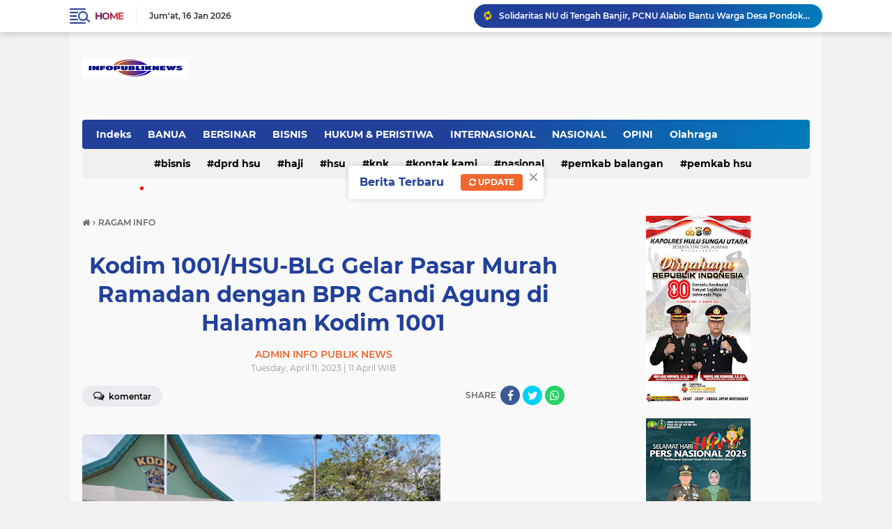

--- FILE ---
content_type: text/html; charset=UTF-8
request_url: https://www.infopubliknews.com/2023/04/kodim-1001hsu-blg-gelar-pasar-murah.html
body_size: 77466
content:
<!DOCTYPE html>
<html class='v2' dir='ltr' lang='en' xmlns='http://www.w3.org/1999/xhtml' xmlns:b='http://www.google.com/2005/gml/b' xmlns:data='http://www.google.com/2005/gml/data' xmlns:expr='http://www.google.com/2005/gml/expr'>
<head>
<script> //<![CDATA[
  (adsbygoogle = window.adsbygoogle || []).push({
    google_ad_client: "ca-pub-1067143246393546",
    enable_page_level_ads: true,
    overlays: {bottom: true}
  });
//]]> </script>
<meta content='#20409A' name='theme-color'/>
<meta content='#20409A' name='msapplication-navbutton-color'/>
<meta content='#20409A' name='apple-mobile-web-app-status-bar-style'/>
<meta content='yes' name='apple-mobile-web-app-capable'/>
<meta charset='utf-8'/>
<meta content='width=device-width, initial-scale=1' name='viewport'/>
<meta content='IE=edge,chrome=1' http-equiv='X-UA-Compatible'/>
<meta content='sitelinkssearchbox' name='google'/>
<link href='https://www.infopubliknews.com/favicon.ico' rel='shortcut icon' type='image/x-icon'/>
<meta content='text/html; charset=UTF-8' http-equiv='Content-Type'/>
<!-- Chrome, Firefox OS and Opera -->
<meta content='' name='theme-color'/>
<!-- Windows Phone -->
<meta content='' name='msapplication-navbutton-color'/>
<meta content='blogger' name='generator'/>
<link href='https://www.infopubliknews.com/favicon.ico' rel='icon' type='image/x-icon'/>
<link href='https://www.infopubliknews.com/2023/04/kodim-1001hsu-blg-gelar-pasar-murah.html' rel='canonical'/>
<link rel="alternate" type="application/atom+xml" title="INFO PUBLIK NEWS - Atom" href="https://www.infopubliknews.com/feeds/posts/default" />
<link rel="alternate" type="application/rss+xml" title="INFO PUBLIK NEWS - RSS" href="https://www.infopubliknews.com/feeds/posts/default?alt=rss" />
<link rel="service.post" type="application/atom+xml" title="INFO PUBLIK NEWS - Atom" href="https://www.blogger.com/feeds/518784881518146803/posts/default" />

<link rel="alternate" type="application/atom+xml" title="INFO PUBLIK NEWS - Atom" href="https://www.infopubliknews.com/feeds/7104753439735746435/comments/default" />
<!--Can't find substitution for tag [blog.ieCssRetrofitLinks]-->
<link href='https://blogger.googleusercontent.com/img/b/R29vZ2xl/AVvXsEifHr_e17f2w0oCeF0dtSS18qsQXTbdq3xERA1GviPUvod1xe4YF-tI4l-oPNEKamsMN1iwS-pR9A3YdCqdWZZ-Xr6kZ_DWp9HWXjJqS4YwF87i6EONpVQ0cqBqrmLIgWoA8rBM8_PlCHoy7MYA8L4d-u8KiW8a366uc6E0OhxLH-JRKc10ED0nxt2m7A/w640-h480/IMG-20230411-WA0096.jpg' rel='image_src'/>
<meta content='https://www.infopubliknews.com/2023/04/kodim-1001hsu-blg-gelar-pasar-murah.html' property='og:url'/>
<meta content=' Kodim 1001/HSU-BLG Gelar Pasar Murah Ramadan dengan BPR Candi Agung di Halaman Kodim 1001' property='og:title'/>
<meta content='Dengan motto &quot;Cepat Tepat Hangat&quot;  IPN merupakan portal informasi publik baik Daerah, Nasional bahkan Internasional.' property='og:description'/>
<meta content='https://blogger.googleusercontent.com/img/b/R29vZ2xl/AVvXsEifHr_e17f2w0oCeF0dtSS18qsQXTbdq3xERA1GviPUvod1xe4YF-tI4l-oPNEKamsMN1iwS-pR9A3YdCqdWZZ-Xr6kZ_DWp9HWXjJqS4YwF87i6EONpVQ0cqBqrmLIgWoA8rBM8_PlCHoy7MYA8L4d-u8KiW8a366uc6E0OhxLH-JRKc10ED0nxt2m7A/w1200-h630-p-k-no-nu/IMG-20230411-WA0096.jpg' property='og:image'/>
<title> Kodim 1001/HSU-BLG Gelar Pasar Murah Ramadan dengan BPR Candi Agung di Halaman Kodim 1001</title>
<meta content=' Kodim 1001/HSU-BLG Gelar Pasar Murah Ramadan dengan BPR Candi Agung di Halaman Kodim 1001' name='description'/>
<meta content='https://blogger.googleusercontent.com/img/b/R29vZ2xl/AVvXsEifHr_e17f2w0oCeF0dtSS18qsQXTbdq3xERA1GviPUvod1xe4YF-tI4l-oPNEKamsMN1iwS-pR9A3YdCqdWZZ-Xr6kZ_DWp9HWXjJqS4YwF87i6EONpVQ0cqBqrmLIgWoA8rBM8_PlCHoy7MYA8L4d-u8KiW8a366uc6E0OhxLH-JRKc10ED0nxt2m7A/w640-h480/IMG-20230411-WA0096.jpg' property='og:image'/>
<meta content='summary_large_image' name='twitter:card'/>
<meta content='INFO PUBLIK NEWS:  Kodim 1001/HSU-BLG Gelar Pasar Murah Ramadan dengan BPR Candi Agung di Halaman Kodim 1001' name='twitter:title'/>
<meta content='' name='twitter:description'/>
<meta content='https://blogger.googleusercontent.com/img/b/R29vZ2xl/AVvXsEifHr_e17f2w0oCeF0dtSS18qsQXTbdq3xERA1GviPUvod1xe4YF-tI4l-oPNEKamsMN1iwS-pR9A3YdCqdWZZ-Xr6kZ_DWp9HWXjJqS4YwF87i6EONpVQ0cqBqrmLIgWoA8rBM8_PlCHoy7MYA8L4d-u8KiW8a366uc6E0OhxLH-JRKc10ED0nxt2m7A/w640-h480/IMG-20230411-WA0096.jpg' name='twitter:image'/>
<meta content=' Kodim 1001/HSU-BLG Gelar Pasar Murah Ramadan dengan BPR Candi Agung di Halaman Kodim 1001' name='twitter:image:alt'/>
<script> //<![CDATA[
!function(x0a,x0b,x0e,x0f){x0a=[function(){!function(a,b){"object"==typeof module&&"object"==typeof module.exports?module.exports=a.document?b(a,!0):function(a){if(!a.document)throw new Error("jQuery requires a window with a document");return b(a)}:b(a)}("undefined"!=typeof window?window:this,function(a,b){var c=[],d=a.document,e=c.slice,f=c.concat,g=c.push,h=c.indexOf,i={},j=i.toString,k=i.hasOwnProperty,l={},m="2.2.4",n=function(a,b){return new n.fn.init(a,b)},o=/^[\s\uFEFF\xA0]+|[\s\uFEFF\xA0]+$/g,p=/^-ms-/,q=/-([\da-z])/gi,r=function(a,b){return b.toUpperCase()};n.fn=n.prototype={jquery:m,constructor:n,selector:"",length:0,toArray:function(){return e.call(this)},get:function(a){return null!=a?0>a?this[a+this.length]:this[a]:e.call(this)},pushStack:function(a){var b=n.merge(this.constructor(),a);return b.prevObject=this,b.context=this.context,b},each:function(a){return n.each(this,a)},map:function(a){return this.pushStack(n.map(this,function(b,c){return a.call(b,c,b)}))},slice:function(){return this.pushStack(e.apply(this,arguments))},first:function(){return this.eq(0)},last:function(){return this.eq(-1)},eq:function(a){var b=this.length,c=+a+(0>a?b:0);return this.pushStack(c>=0&&b>c?[this[c]]:[])},end:function(){return this.prevObject||this.constructor()},push:g,sort:c.sort,splice:c.splice},n.extend=n.fn.extend=function(){var a,b,c,d,e,f,g=arguments[0]||{},h=1,i=arguments.length,j=!1;for("boolean"==typeof g&&(j=g,g=arguments[h]||{},h++),"object"==typeof g||n.isFunction(g)||(g={}),h===i&&(g=this,h--);i>h;h++)if(null!=(a=arguments[h]))for(b in a)c=g[b],d=a[b],g!==d&&(j&&d&&(n.isPlainObject(d)||(e=n.isArray(d)))?(e?(e=!1,f=c&&n.isArray(c)?c:[]):f=c&&n.isPlainObject(c)?c:{},g[b]=n.extend(j,f,d)):void 0!==d&&(g[b]=d));return g},n.extend({expando:"jQuery"+(m+Math.random()).replace(/\D/g,""),isReady:!0,error:function(a){throw new Error(a)},noop:function(){},isFunction:function(a){return"function"===n.type(a)},isArray:Array.isArray,isWindow:function(a){return null!=a&&a===a.window},isNumeric:function(a){var b=a&&a.toString();return!n.isArray(a)&&b-parseFloat(b)+1>=0},isPlainObject:function(a){var b;if("object"!==n.type(a)||a.nodeType||n.isWindow(a))return!1;if(a.constructor&&!k.call(a,"constructor")&&!k.call(a.constructor.prototype||{},"isPrototypeOf"))return!1;for(b in a);return void 0===b||k.call(a,b)},isEmptyObject:function(a){var b;for(b in a)return!1;return!0},type:function(a){return null==a?a+"":"object"==typeof a||"function"==typeof a?i[j.call(a)]||"object":typeof a},globalEval:function(a){var b,c=eval;a=n.trim(a),a&&(1===a.indexOf("use strict")?(b=d.createElement("script"),b.text=a,d.head.appendChild(b).parentNode.removeChild(b)):c(a))},camelCase:function(a){return a.replace(p,"ms-").replace(q,r)},nodeName:function(a,b){return a.nodeName&&a.nodeName.toLowerCase()===b.toLowerCase()},each:function(a,b){var c,d=0;if(s(a)){for(c=a.length;c>d;d++)if(b.call(a[d],d,a[d])===!1)break}else for(d in a)if(b.call(a[d],d,a[d])===!1)break;return a},trim:function(a){return null==a?"":(a+"").replace(o,"")},makeArray:function(a,b){var c=b||[];return null!=a&&(s(Object(a))?n.merge(c,"string"==typeof a?[a]:a):g.call(c,a)),c},inArray:function(a,b,c){return null==b?-1:h.call(b,a,c)},merge:function(a,b){for(var c=+b.length,d=0,e=a.length;c>d;d++)a[e++]=b[d];return a.length=e,a},grep:function(a,b,c){for(var d,e=[],f=0,g=a.length,h=!c;g>f;f++)d=!b(a[f],f),d!==h&&e.push(a[f]);return e},map:function(a,b,c){var d,e,g=0,h=[];if(s(a))for(d=a.length;d>g;g++)e=b(a[g],g,c),null!=e&&h.push(e);else for(g in a)e=b(a[g],g,c),null!=e&&h.push(e);return f.apply([],h)},guid:1,proxy:function(a,b){var c,d,f;return"string"==typeof b&&(c=a[b],b=a,a=c),n.isFunction(a)?(d=e.call(arguments,2),f=function(){return a.apply(b||this,d.concat(e.call(arguments)))},f.guid=a.guid=a.guid||n.guid++,f):void 0},now:Date.now,support:l}),"function"==typeof Symbol&&(n.fn[Symbol.iterator]=c[Symbol.iterator]),n.each("Boolean Number String Function Array Date RegExp Object Error Symbol".split(" "),function(a,b){i["[object "+b+"]"]=b.toLowerCase()});function s(a){var b=!!a&&"length"in a&&a.length,c=n.type(a);return"function"===c||n.isWindow(a)?!1:"array"===c||0===b||"number"==typeof b&&b>0&&b-1 in a}var t=function(a){var b,c,d,e,f,g,h,i,j,k,l,m,n,o,p,q,r,s,t,u="sizzle"+1*new Date,v=a.document,w=0,x=0,y=ga(),z=ga(),A=ga(),B=function(a,b){return a===b&&(l=!0),0},C=1<<31,D={}.hasOwnProperty,E=[],F=E.pop,G=E.push,H=E.push,I=E.slice,J=function(a,b){for(var c=0,d=a.length;d>c;c++)if(a[c]===b)return c;return-1},K="checked|selected|async|autofocus|autoplay|controls|defer|disabled|hidden|ismap|loop|multiple|open|readonly|required|scoped",L="[\\x20\\t\\r\\n\\f]",M="(?:\\\\.|[\\w-]|[^\\x00-\\xa0])+",N="\\["+L+"*("+M+")(?:"+L+"*([*^$|!~]?=)"+L+"*(?:'((?:\\\\.|[^\\\\'])*)'|\"((?:\\\\.|[^\\\\\"])*)\"|("+M+"))|)"+L+"*\\]",O=":("+M+")(?:\\((('((?:\\\\.|[^\\\\'])*)'|\"((?:\\\\.|[^\\\\\"])*)\")|((?:\\\\.|[^\\\\()[\\]]|"+N+")*)|.*)\\)|)",P=new RegExp(L+"+","g"),Q=new RegExp("^"+L+"+|((?:^|[^\\\\])(?:\\\\.)*)"+L+"+$","g"),R=new RegExp("^"+L+"*,"+L+"*"),S=new RegExp("^"+L+"*([>+~]|"+L+")"+L+"*"),T=new RegExp("="+L+"*([^\\]'\"]*?)"+L+"*\\]","g"),U=new RegExp(O),V=new RegExp("^"+M+"$"),W={ID:new RegExp("^#("+M+")"),CLASS:new RegExp("^\\.("+M+")"),TAG:new RegExp("^("+M+"|[*])"),ATTR:new RegExp("^"+N),PSEUDO:new RegExp("^"+O),CHILD:new RegExp("^:(only|first|last|nth|nth-last)-(child|of-type)(?:\\("+L+"*(even|odd|(([+-]|)(\\d*)n|)"+L+"*(?:([+-]|)"+L+"*(\\d+)|))"+L+"*\\)|)","i"),bool:new RegExp("^(?:"+K+")$","i"),needsContext:new RegExp("^"+L+"*[>+~]|:(even|odd|eq|gt|lt|nth|first|last)(?:\\("+L+"*((?:-\\d)?\\d*)"+L+"*\\)|)(?=[^-]|$)","i")},X=/^(?:input|select|textarea|button)$/i,Y=/^h\d$/i,Z=/^[^{]+\{\s*\[native \w/,$=/^(?:#([\w-]+)|(\w+)|\.([\w-]+))$/,_=/[+~]/,aa=/'|\\/g,ba=new RegExp("\\\\([\\da-f]{1,6}"+L+"?|("+L+")|.)","ig"),ca=function(a,b,c){var d="0x"+b-65536;return d!==d||c?b:0>d?String.fromCharCode(d+65536):String.fromCharCode(d>>10|55296,1023&d|56320)},da=function(){m()};try{H.apply(E=I.call(v.childNodes),v.childNodes),E[v.childNodes.length].nodeType}catch(ea){H={apply:E.length?function(a,b){G.apply(a,I.call(b))}:function(a,b){var c=a.length,d=0;while(a[c++]=b[d++]);a.length=c-1}}}function fa(a,b,d,e){var f,h,j,k,l,o,r,s,w=b&&b.ownerDocument,x=b?b.nodeType:9;if(d=d||[],"string"!=typeof a||!a||1!==x&&9!==x&&11!==x)return d;if(!e&&((b?b.ownerDocument||b:v)!==n&&m(b),b=b||n,p)){if(11!==x&&(o=$.exec(a)))if(f=o[1]){if(9===x){if(!(j=b.getElementById(f)))return d;if(j.id===f)return d.push(j),d}else if(w&&(j=w.getElementById(f))&&t(b,j)&&j.id===f)return d.push(j),d}else{if(o[2])return H.apply(d,b.getElementsByTagName(a)),d;if((f=o[3])&&c.getElementsByClassName&&b.getElementsByClassName)return H.apply(d,b.getElementsByClassName(f)),d}if(c.qsa&&!A[a+" "]&&(!q||!q.test(a))){if(1!==x)w=b,s=a;else if("object"!==b.nodeName.toLowerCase()){(k=b.getAttribute("id"))?k=k.replace(aa,"\\$&"):b.setAttribute("id",k=u),r=g(a),h=r.length,l=V.test(k)?"#"+k:"[id='"+k+"']";while(h--)r[h]=l+" "+qa(r[h]);s=r.join(","),w=_.test(a)&&oa(b.parentNode)||b}if(s)try{return H.apply(d,w.querySelectorAll(s)),d}catch(y){}finally{k===u&&b.removeAttribute("id")}}}return i(a.replace(Q,"$1"),b,d,e)}function ga(){var a=[];function b(c,e){return a.push(c+" ")>d.cacheLength&&delete b[a.shift()],b[c+" "]=e}return b}function ha(a){return a[u]=!0,a}function ia(a){var b=n.createElement("div");try{return!!a(b)}catch(c){return!1}finally{b.parentNode&&b.parentNode.removeChild(b),b=null}}function ja(a,b){var c=a.split("|"),e=c.length;while(e--)d.attrHandle[c[e]]=b}function ka(a,b){var c=b&&a,d=c&&1===a.nodeType&&1===b.nodeType&&(~b.sourceIndex||C)-(~a.sourceIndex||C);if(d)return d;if(c)while(c=c.nextSibling)if(c===b)return-1;return a?1:-1}function la(a){return function(b){var c=b.nodeName.toLowerCase();return"input"===c&&b.type===a}}function ma(a){return function(b){var c=b.nodeName.toLowerCase();return("input"===c||"button"===c)&&b.type===a}}function na(a){return ha(function(b){return b=+b,ha(function(c,d){var e,f=a([],c.length,b),g=f.length;while(g--)c[e=f[g]]&&(c[e]=!(d[e]=c[e]))})})}function oa(a){return a&&"undefined"!=typeof a.getElementsByTagName&&a}c=fa.support={},f=fa.isXML=function(a){var b=a&&(a.ownerDocument||a).documentElement;return b?"HTML"!==b.nodeName:!1},m=fa.setDocument=function(a){var b,e,g=a?a.ownerDocument||a:v;return g!==n&&9===g.nodeType&&g.documentElement?(n=g,o=n.documentElement,p=!f(n),(e=n.defaultView)&&e.top!==e&&(e.addEventListener?e.addEventListener("unload",da,!1):e.attachEvent&&e.attachEvent("onunload",da)),c.attributes=ia(function(a){return a.className="i",!a.getAttribute("className")}),c.getElementsByTagName=ia(function(a){return a.appendChild(n.createComment("")),!a.getElementsByTagName("*").length}),c.getElementsByClassName=Z.test(n.getElementsByClassName),c.getById=ia(function(a){return o.appendChild(a).id=u,!n.getElementsByName||!n.getElementsByName(u).length}),c.getById?(d.find.ID=function(a,b){if("undefined"!=typeof b.getElementById&&p){var c=b.getElementById(a);return c?[c]:[]}},d.filter.ID=function(a){var b=a.replace(ba,ca);return function(a){return a.getAttribute("id")===b}}):(delete d.find.ID,d.filter.ID=function(a){var b=a.replace(ba,ca);return function(a){var c="undefined"!=typeof a.getAttributeNode&&a.getAttributeNode("id");return c&&c.value===b}}),d.find.TAG=c.getElementsByTagName?function(a,b){return"undefined"!=typeof b.getElementsByTagName?b.getElementsByTagName(a):c.qsa?b.querySelectorAll(a):void 0}:function(a,b){var c,d=[],e=0,f=b.getElementsByTagName(a);if("*"===a){while(c=f[e++])1===c.nodeType&&d.push(c);return d}return f},d.find.CLASS=c.getElementsByClassName&&function(a,b){return"undefined"!=typeof b.getElementsByClassName&&p?b.getElementsByClassName(a):void 0},r=[],q=[],(c.qsa=Z.test(n.querySelectorAll))&&(ia(function(a){o.appendChild(a).innerHTML="<a id='"+u+"'></a><select id='"+u+"-\r\\' msallowcapture=''><option selected=''></option></select>",a.querySelectorAll("[msallowcapture^='']").length&&q.push("[*^$]="+L+"*(?:''|\"\")"),a.querySelectorAll("[selected]").length||q.push("\\["+L+"*(?:value|"+K+")"),a.querySelectorAll("[id~="+u+"-]").length||q.push("~="),a.querySelectorAll(":checked").length||q.push(":checked"),a.querySelectorAll("a#"+u+"+*").length||q.push(".#.+[+~]")}),ia(function(a){var b=n.createElement("input");b.setAttribute("type","hidden"),a.appendChild(b).setAttribute("name","D"),a.querySelectorAll("[name=d]").length&&q.push("name"+L+"*[*^$|!~]?="),a.querySelectorAll(":enabled").length||q.push(":enabled",":disabled"),a.querySelectorAll("*,:x"),q.push(",.*:")})),(c.matchesSelector=Z.test(s=o.matches||o.webkitMatchesSelector||o.mozMatchesSelector||o.oMatchesSelector||o.msMatchesSelector))&&ia(function(a){c.disconnectedMatch=s.call(a,"div"),s.call(a,"[s!='']:x"),r.push("!=",O)}),q=q.length&&new RegExp(q.join("|")),r=r.length&&new RegExp(r.join("|")),b=Z.test(o.compareDocumentPosition),t=b||Z.test(o.contains)?function(a,b){var c=9===a.nodeType?a.documentElement:a,d=b&&b.parentNode;return a===d||!(!d||1!==d.nodeType||!(c.contains?c.contains(d):a.compareDocumentPosition&&16&a.compareDocumentPosition(d)))}:function(a,b){if(b)while(b=b.parentNode)if(b===a)return!0;return!1},B=b?function(a,b){if(a===b)return l=!0,0;var d=!a.compareDocumentPosition-!b.compareDocumentPosition;return d?d:(d=(a.ownerDocument||a)===(b.ownerDocument||b)?a.compareDocumentPosition(b):1,1&d||!c.sortDetached&&b.compareDocumentPosition(a)===d?a===n||a.ownerDocument===v&&t(v,a)?-1:b===n||b.ownerDocument===v&&t(v,b)?1:k?J(k,a)-J(k,b):0:4&d?-1:1)}:function(a,b){if(a===b)return l=!0,0;var c,d=0,e=a.parentNode,f=b.parentNode,g=[a],h=[b];if(!e||!f)return a===n?-1:b===n?1:e?-1:f?1:k?J(k,a)-J(k,b):0;if(e===f)return ka(a,b);c=a;while(c=c.parentNode)g.unshift(c);c=b;while(c=c.parentNode)h.unshift(c);while(g[d]===h[d])d++;return d?ka(g[d],h[d]):g[d]===v?-1:h[d]===v?1:0},n):n},fa.matches=function(a,b){return fa(a,null,null,b)},fa.matchesSelector=function(a,b){if((a.ownerDocument||a)!==n&&m(a),b=b.replace(T,"='$1']"),c.matchesSelector&&p&&!A[b+" "]&&(!r||!r.test(b))&&(!q||!q.test(b)))try{var d=s.call(a,b);if(d||c.disconnectedMatch||a.document&&11!==a.document.nodeType)return d}catch(e){}return fa(b,n,null,[a]).length>0},fa.contains=function(a,b){return(a.ownerDocument||a)!==n&&m(a),t(a,b)},fa.attr=function(a,b){(a.ownerDocument||a)!==n&&m(a);var e=d.attrHandle[b.toLowerCase()],f=e&&D.call(d.attrHandle,b.toLowerCase())?e(a,b,!p):void 0;return void 0!==f?f:c.attributes||!p?a.getAttribute(b):(f=a.getAttributeNode(b))&&f.specified?f.value:null},fa.error=function(a){throw new Error("Syntax error, unrecognized expression: "+a)},fa.uniqueSort=function(a){var b,d=[],e=0,f=0;if(l=!c.detectDuplicates,k=!c.sortStable&&a.slice(0),a.sort(B),l){while(b=a[f++])b===a[f]&&(e=d.push(f));while(e--)a.splice(d[e],1)}return k=null,a},e=fa.getText=function(a){var b,c="",d=0,f=a.nodeType;if(f){if(1===f||9===f||11===f){if("string"==typeof a.textContent)return a.textContent;for(a=a.firstChild;a;a=a.nextSibling)c+=e(a)}else if(3===f||4===f)return a.nodeValue}else while(b=a[d++])c+=e(b);return c},d=fa.selectors={cacheLength:50,createPseudo:ha,match:W,attrHandle:{},find:{},relative:{">":{dir:"parentNode",first:!0}," ":{dir:"parentNode"},"+":{dir:"previousSibling",first:!0},"~":{dir:"previousSibling"}},preFilter:{ATTR:function(a){return a[1]=a[1].replace(ba,ca),a[3]=(a[3]||a[4]||a[5]||"").replace(ba,ca),"~="===a[2]&&(a[3]=" "+a[3]+" "),a.slice(0,4)},CHILD:function(a){return a[1]=a[1].toLowerCase(),"nth"===a[1].slice(0,3)?(a[3]||fa.error(a[0]),a[4]=+(a[4]?a[5]+(a[6]||1):2*("even"===a[3]||"odd"===a[3])),a[5]=+(a[7]+a[8]||"odd"===a[3])):a[3]&&fa.error(a[0]),a},PSEUDO:function(a){var b,c=!a[6]&&a[2];return W.CHILD.test(a[0])?null:(a[3]?a[2]=a[4]||a[5]||"":c&&U.test(c)&&(b=g(c,!0))&&(b=c.indexOf(")",c.length-b)-c.length)&&(a[0]=a[0].slice(0,b),a[2]=c.slice(0,b)),a.slice(0,3))}},filter:{TAG:function(a){var b=a.replace(ba,ca).toLowerCase();return"*"===a?function(){return!0}:function(a){return a.nodeName&&a.nodeName.toLowerCase()===b}},CLASS:function(a){var b=y[a+" "];return b||(b=new RegExp("(^|"+L+")"+a+"("+L+"|$)"))&&y(a,function(a){return b.test("string"==typeof a.className&&a.className||"undefined"!=typeof a.getAttribute&&a.getAttribute("class")||"")})},ATTR:function(a,b,c){return function(d){var e=fa.attr(d,a);return null==e?"!="===b:b?(e+="","="===b?e===c:"!="===b?e!==c:"^="===b?c&&0===e.indexOf(c):"*="===b?c&&e.indexOf(c)>-1:"$="===b?c&&e.slice(-c.length)===c:"~="===b?(" "+e.replace(P," ")+" ").indexOf(c)>-1:"|="===b?e===c||e.slice(0,c.length+1)===c+"-":!1):!0}},CHILD:function(a,b,c,d,e){var f="nth"!==a.slice(0,3),g="last"!==a.slice(-4),h="of-type"===b;return 1===d&&0===e?function(a){return!!a.parentNode}:function(b,c,i){var j,k,l,m,n,o,p=f!==g?"nextSibling":"previousSibling",q=b.parentNode,r=h&&b.nodeName.toLowerCase(),s=!i&&!h,t=!1;if(q){if(f){while(p){m=b;while(m=m[p])if(h?m.nodeName.toLowerCase()===r:1===m.nodeType)return!1;o=p="only"===a&&!o&&"nextSibling"}return!0}if(o=[g?q.firstChild:q.lastChild],g&&s){m=q,l=m[u]||(m[u]={}),k=l[m.uniqueID]||(l[m.uniqueID]={}),j=k[a]||[],n=j[0]===w&&j[1],t=n&&j[2],m=n&&q.childNodes[n];while(m=++n&&m&&m[p]||(t=n=0)||o.pop())if(1===m.nodeType&&++t&&m===b){k[a]=[w,n,t];break}}else if(s&&(m=b,l=m[u]||(m[u]={}),k=l[m.uniqueID]||(l[m.uniqueID]={}),j=k[a]||[],n=j[0]===w&&j[1],t=n),t===!1)while(m=++n&&m&&m[p]||(t=n=0)||o.pop())if((h?m.nodeName.toLowerCase()===r:1===m.nodeType)&&++t&&(s&&(l=m[u]||(m[u]={}),k=l[m.uniqueID]||(l[m.uniqueID]={}),k[a]=[w,t]),m===b))break;return t-=e,t===d||t%d===0&&t/d>=0}}},PSEUDO:function(a,b){var c,e=d.pseudos[a]||d.setFilters[a.toLowerCase()]||fa.error("unsupported pseudo: "+a);return e[u]?e(b):e.length>1?(c=[a,a,"",b],d.setFilters.hasOwnProperty(a.toLowerCase())?ha(function(a,c){var d,f=e(a,b),g=f.length;while(g--)d=J(a,f[g]),a[d]=!(c[d]=f[g])}):function(a){return e(a,0,c)}):e}},pseudos:{not:ha(function(a){var b=[],c=[],d=h(a.replace(Q,"$1"));return d[u]?ha(function(a,b,c,e){var f,g=d(a,null,e,[]),h=a.length;while(h--)(f=g[h])&&(a[h]=!(b[h]=f))}):function(a,e,f){return b[0]=a,d(b,null,f,c),b[0]=null,!c.pop()}}),has:ha(function(a){return function(b){return fa(a,b).length>0}}),contains:ha(function(a){return a=a.replace(ba,ca),function(b){return(b.textContent||b.innerText||e(b)).indexOf(a)>-1}}),lang:ha(function(a){return V.test(a||"")||fa.error("unsupported lang: "+a),a=a.replace(ba,ca).toLowerCase(),function(b){var c;do if(c=p?b.lang:b.getAttribute("xml:lang")||b.getAttribute("lang"))return c=c.toLowerCase(),c===a||0===c.indexOf(a+"-");while((b=b.parentNode)&&1===b.nodeType);return!1}}),target:function(b){var c=a.location&&a.location.hash;return c&&c.slice(1)===b.id},root:function(a){return a===o},focus:function(a){return a===n.activeElement&&(!n.hasFocus||n.hasFocus())&&!!(a.type||a.href||~a.tabIndex)},enabled:function(a){return a.disabled===!1},disabled:function(a){return a.disabled===!0},checked:function(a){var b=a.nodeName.toLowerCase();return"input"===b&&!!a.checked||"option"===b&&!!a.selected},selected:function(a){return a.parentNode&&a.parentNode.selectedIndex,a.selected===!0},empty:function(a){for(a=a.firstChild;a;a=a.nextSibling)if(a.nodeType<6)return!1;return!0},parent:function(a){return!d.pseudos.empty(a)},header:function(a){return Y.test(a.nodeName)},input:function(a){return X.test(a.nodeName)},button:function(a){var b=a.nodeName.toLowerCase();return"input"===b&&"button"===a.type||"button"===b},text:function(a){var b;return"input"===a.nodeName.toLowerCase()&&"text"===a.type&&(null==(b=a.getAttribute("type"))||"text"===b.toLowerCase())},first:na(function(){return[0]}),last:na(function(a,b){return[b-1]}),eq:na(function(a,b,c){return[0>c?c+b:c]}),even:na(function(a,b){for(var c=0;b>c;c+=2)a.push(c);return a}),odd:na(function(a,b){for(var c=1;b>c;c+=2)a.push(c);return a}),lt:na(function(a,b,c){for(var d=0>c?c+b:c;--d>=0;)a.push(d);return a}),gt:na(function(a,b,c){for(var d=0>c?c+b:c;++d<b;)a.push(d);return a})}},d.pseudos.nth=d.pseudos.eq;for(b in{radio:!0,checkbox:!0,file:!0,password:!0,image:!0})d.pseudos[b]=la(b);for(b in{submit:!0,reset:!0})d.pseudos[b]=ma(b);function pa(){}pa.prototype=d.filters=d.pseudos,d.setFilters=new pa,g=fa.tokenize=function(a,b){var c,e,f,g,h,i,j,k=z[a+" "];if(k)return b?0:k.slice(0);h=a,i=[],j=d.preFilter;while(h){c&&!(e=R.exec(h))||(e&&(h=h.slice(e[0].length)||h),i.push(f=[])),c=!1,(e=S.exec(h))&&(c=e.shift(),f.push({value:c,type:e[0].replace(Q," ")}),h=h.slice(c.length));for(g in d.filter)!(e=W[g].exec(h))||j[g]&&!(e=j[g](e))||(c=e.shift(),f.push({value:c,type:g,matches:e}),h=h.slice(c.length));if(!c)break}return b?h.length:h?fa.error(a):z(a,i).slice(0)};function qa(a){for(var b=0,c=a.length,d="";c>b;b++)d+=a[b].value;return d}function ra(a,b,c){var d=b.dir,e=c&&"parentNode"===d,f=x++;return b.first?function(b,c,f){while(b=b[d])if(1===b.nodeType||e)return a(b,c,f)}:function(b,c,g){var h,i,j,k=[w,f];if(g){while(b=b[d])if((1===b.nodeType||e)&&a(b,c,g))return!0}else while(b=b[d])if(1===b.nodeType||e){if(j=b[u]||(b[u]={}),i=j[b.uniqueID]||(j[b.uniqueID]={}),(h=i[d])&&h[0]===w&&h[1]===f)return k[2]=h[2];if(i[d]=k,k[2]=a(b,c,g))return!0}}}function sa(a){return a.length>1?function(b,c,d){var e=a.length;while(e--)if(!a[e](b,c,d))return!1;return!0}:a[0]}function ta(a,b,c){for(var d=0,e=b.length;e>d;d++)fa(a,b[d],c);return c}function ua(a,b,c,d,e){for(var f,g=[],h=0,i=a.length,j=null!=b;i>h;h++)(f=a[h])&&(c&&!c(f,d,e)||(g.push(f),j&&b.push(h)));return g}function va(a,b,c,d,e,f){return d&&!d[u]&&(d=va(d)),e&&!e[u]&&(e=va(e,f)),ha(function(f,g,h,i){var j,k,l,m=[],n=[],o=g.length,p=f||ta(b||"*",h.nodeType?[h]:h,[]),q=!a||!f&&b?p:ua(p,m,a,h,i),r=c?e||(f?a:o||d)?[]:g:q;if(c&&c(q,r,h,i),d){j=ua(r,n),d(j,[],h,i),k=j.length;while(k--)(l=j[k])&&(r[n[k]]=!(q[n[k]]=l))}if(f){if(e||a){if(e){j=[],k=r.length;while(k--)(l=r[k])&&j.push(q[k]=l);e(null,r=[],j,i)}k=r.length;while(k--)(l=r[k])&&(j=e?J(f,l):m[k])>-1&&(f[j]=!(g[j]=l))}}else r=ua(r===g?r.splice(o,r.length):r),e?e(null,g,r,i):H.apply(g,r)})}function wa(a){for(var b,c,e,f=a.length,g=d.relative[a[0].type],h=g||d.relative[" "],i=g?1:0,k=ra(function(a){return a===b},h,!0),l=ra(function(a){return J(b,a)>-1},h,!0),m=[function(a,c,d){var e=!g&&(d||c!==j)||((b=c).nodeType?k(a,c,d):l(a,c,d));return b=null,e}];f>i;i++)if(c=d.relative[a[i].type])m=[ra(sa(m),c)];else{if(c=d.filter[a[i].type].apply(null,a[i].matches),c[u]){for(e=++i;f>e;e++)if(d.relative[a[e].type])break;return va(i>1&&sa(m),i>1&&qa(a.slice(0,i-1).concat({value:" "===a[i-2].type?"*":""})).replace(Q,"$1"),c,e>i&&wa(a.slice(i,e)),f>e&&wa(a=a.slice(e)),f>e&&qa(a))}m.push(c)}return sa(m)}function xa(a,b){var c=b.length>0,e=a.length>0,f=function(f,g,h,i,k){var l,o,q,r=0,s="0",t=f&&[],u=[],v=j,x=f||e&&d.find.TAG("*",k),y=w+=null==v?1:Math.random()||.1,z=x.length;for(k&&(j=g===n||g||k);s!==z&&null!=(l=x[s]);s++){if(e&&l){o=0,g||l.ownerDocument===n||(m(l),h=!p);while(q=a[o++])if(q(l,g||n,h)){i.push(l);break}k&&(w=y)}c&&((l=!q&&l)&&r--,f&&t.push(l))}if(r+=s,c&&s!==r){o=0;while(q=b[o++])q(t,u,g,h);if(f){if(r>0)while(s--)t[s]||u[s]||(u[s]=F.call(i));u=ua(u)}H.apply(i,u),k&&!f&&u.length>0&&r+b.length>1&&fa.uniqueSort(i)}return k&&(w=y,j=v),t};return c?ha(f):f}return h=fa.compile=function(a,b){var c,d=[],e=[],f=A[a+" "];if(!f){b||(b=g(a)),c=b.length;while(c--)f=wa(b[c]),f[u]?d.push(f):e.push(f);f=A(a,xa(e,d)),f.selector=a}return f},i=fa.select=function(a,b,e,f){var i,j,k,l,m,n="function"==typeof a&&a,o=!f&&g(a=n.selector||a);if(e=e||[],1===o.length){if(j=o[0]=o[0].slice(0),j.length>2&&"ID"===(k=j[0]).type&&c.getById&&9===b.nodeType&&p&&d.relative[j[1].type]){if(b=(d.find.ID(k.matches[0].replace(ba,ca),b)||[])[0],!b)return e;n&&(b=b.parentNode),a=a.slice(j.shift().value.length)}i=W.needsContext.test(a)?0:j.length;while(i--){if(k=j[i],d.relative[l=k.type])break;if((m=d.find[l])&&(f=m(k.matches[0].replace(ba,ca),_.test(j[0].type)&&oa(b.parentNode)||b))){if(j.splice(i,1),a=f.length&&qa(j),!a)return H.apply(e,f),e;break}}}return(n||h(a,o))(f,b,!p,e,!b||_.test(a)&&oa(b.parentNode)||b),e},c.sortStable=u.split("").sort(B).join("")===u,c.detectDuplicates=!!l,m(),c.sortDetached=ia(function(a){return 1&a.compareDocumentPosition(n.createElement("div"))}),ia(function(a){return a.innerHTML="<a href='#'></a>","#"===a.firstChild.getAttribute("href")})||ja("type|href|height|width",function(a,b,c){return c?void 0:a.getAttribute(b,"type"===b.toLowerCase()?1:2)}),c.attributes&&ia(function(a){return a.innerHTML="<input/>",a.firstChild.setAttribute("value",""),""===a.firstChild.getAttribute("value")})||ja("value",function(a,b,c){return c||"input"!==a.nodeName.toLowerCase()?void 0:a.defaultValue}),ia(function(a){return null==a.getAttribute("disabled")})||ja(K,function(a,b,c){var d;return c?void 0:a[b]===!0?b.toLowerCase():(d=a.getAttributeNode(b))&&d.specified?d.value:null}),fa}(a);n.find=t,n.expr=t.selectors,n.expr[":"]=n.expr.pseudos,n.uniqueSort=n.unique=t.uniqueSort,n.text=t.getText,n.isXMLDoc=t.isXML,n.contains=t.contains;var u=function(a,b,c){var d=[],e=void 0!==c;while((a=a[b])&&9!==a.nodeType)if(1===a.nodeType){if(e&&n(a).is(c))break;d.push(a)}return d},v=function(a,b){for(var c=[];a;a=a.nextSibling)1===a.nodeType&&a!==b&&c.push(a);return c},w=n.expr.match.needsContext,x=/^<([\w-]+)\s*\/?>(?:<\/\1>|)$/,y=/^.[^:#\[\.,]*$/;function z(a,b,c){if(n.isFunction(b))return n.grep(a,function(a,d){return!!b.call(a,d,a)!==c});if(b.nodeType)return n.grep(a,function(a){return a===b!==c});if("string"==typeof b){if(y.test(b))return n.filter(b,a,c);b=n.filter(b,a)}return n.grep(a,function(a){return h.call(b,a)>-1!==c})}n.filter=function(a,b,c){var d=b[0];return c&&(a=":not("+a+")"),1===b.length&&1===d.nodeType?n.find.matchesSelector(d,a)?[d]:[]:n.find.matches(a,n.grep(b,function(a){return 1===a.nodeType}))},n.fn.extend({find:function(a){var b,c=this.length,d=[],e=this;if("string"!=typeof a)return this.pushStack(n(a).filter(function(){for(b=0;c>b;b++)if(n.contains(e[b],this))return!0}));for(b=0;c>b;b++)n.find(a,e[b],d);return d=this.pushStack(c>1?n.unique(d):d),d.selector=this.selector?this.selector+" "+a:a,d},filter:function(a){return this.pushStack(z(this,a||[],!1))},not:function(a){return this.pushStack(z(this,a||[],!0))},is:function(a){return!!z(this,"string"==typeof a&&w.test(a)?n(a):a||[],!1).length}});var A,B=/^(?:\s*(<[\w\W]+>)[^>]*|#([\w-]*))$/,C=n.fn.init=function(a,b,c){var e,f;if(!a)return this;if(c=c||A,"string"==typeof a){if(e="<"===a[0]&&">"===a[a.length-1]&&a.length>=3?[null,a,null]:B.exec(a),!e||!e[1]&&b)return!b||b.jquery?(b||c).find(a):this.constructor(b).find(a);if(e[1]){if(b=b instanceof n?b[0]:b,n.merge(this,n.parseHTML(e[1],b&&b.nodeType?b.ownerDocument||b:d,!0)),x.test(e[1])&&n.isPlainObject(b))for(e in b)n.isFunction(this[e])?this[e](b[e]):this.attr(e,b[e]);return this}return f=d.getElementById(e[2]),f&&f.parentNode&&(this.length=1,this[0]=f),this.context=d,this.selector=a,this}return a.nodeType?(this.context=this[0]=a,this.length=1,this):n.isFunction(a)?void 0!==c.ready?c.ready(a):a(n):(void 0!==a.selector&&(this.selector=a.selector,this.context=a.context),n.makeArray(a,this))};C.prototype=n.fn,A=n(d);var D=/^(?:parents|prev(?:Until|All))/,E={children:!0,contents:!0,next:!0,prev:!0};n.fn.extend({has:function(a){var b=n(a,this),c=b.length;return this.filter(function(){for(var a=0;c>a;a++)if(n.contains(this,b[a]))return!0})},closest:function(a,b){for(var c,d=0,e=this.length,f=[],g=w.test(a)||"string"!=typeof a?n(a,b||this.context):0;e>d;d++)for(c=this[d];c&&c!==b;c=c.parentNode)if(c.nodeType<11&&(g?g.index(c)>-1:1===c.nodeType&&n.find.matchesSelector(c,a))){f.push(c);break}return this.pushStack(f.length>1?n.uniqueSort(f):f)},index:function(a){return a?"string"==typeof a?h.call(n(a),this[0]):h.call(this,a.jquery?a[0]:a):this[0]&&this[0].parentNode?this.first().prevAll().length:-1},add:function(a,b){return this.pushStack(n.uniqueSort(n.merge(this.get(),n(a,b))))},addBack:function(a){return this.add(null==a?this.prevObject:this.prevObject.filter(a))}});function F(a,b){while((a=a[b])&&1!==a.nodeType);return a}n.each({parent:function(a){var b=a.parentNode;return b&&11!==b.nodeType?b:null},parents:function(a){return u(a,"parentNode")},parentsUntil:function(a,b,c){return u(a,"parentNode",c)},next:function(a){return F(a,"nextSibling")},prev:function(a){return F(a,"previousSibling")},nextAll:function(a){return u(a,"nextSibling")},prevAll:function(a){return u(a,"previousSibling")},nextUntil:function(a,b,c){return u(a,"nextSibling",c)},prevUntil:function(a,b,c){return u(a,"previousSibling",c)},siblings:function(a){return v((a.parentNode||{}).firstChild,a)},children:function(a){return v(a.firstChild)},contents:function(a){return a.contentDocument||n.merge([],a.childNodes)}},function(a,b){n.fn[a]=function(c,d){var e=n.map(this,b,c);return"Until"!==a.slice(-5)&&(d=c),d&&"string"==typeof d&&(e=n.filter(d,e)),this.length>1&&(E[a]||n.uniqueSort(e),D.test(a)&&e.reverse()),this.pushStack(e)}});var G=/\S+/g;function H(a){var b={};return n.each(a.match(G)||[],function(a,c){b[c]=!0}),b}n.Callbacks=function(a){a="string"==typeof a?H(a):n.extend({},a);var b,c,d,e,f=[],g=[],h=-1,i=function(){for(e=a.once,d=b=!0;g.length;h=-1){c=g.shift();while(++h<f.length)f[h].apply(c[0],c[1])===!1&&a.stopOnFalse&&(h=f.length,c=!1)}a.memory||(c=!1),b=!1,e&&(f=c?[]:"")},j={add:function(){return f&&(c&&!b&&(h=f.length-1,g.push(c)),function d(b){n.each(b,function(b,c){n.isFunction(c)?a.unique&&j.has(c)||f.push(c):c&&c.length&&"string"!==n.type(c)&&d(c)})}(arguments),c&&!b&&i()),this},remove:function(){return n.each(arguments,function(a,b){var c;while((c=n.inArray(b,f,c))>-1)f.splice(c,1),h>=c&&h--}),this},has:function(a){return a?n.inArray(a,f)>-1:f.length>0},empty:function(){return f&&(f=[]),this},disable:function(){return e=g=[],f=c="",this},disabled:function(){return!f},lock:function(){return e=g=[],c||(f=c=""),this},locked:function(){return!!e},fireWith:function(a,c){return e||(c=c||[],c=[a,c.slice?c.slice():c],g.push(c),b||i()),this},fire:function(){return j.fireWith(this,arguments),this},fired:function(){return!!d}};return j},n.extend({Deferred:function(a){var b=[["resolve","done",n.Callbacks("once memory"),"resolved"],["reject","fail",n.Callbacks("once memory"),"rejected"],["notify","progress",n.Callbacks("memory")]],c="pending",d={state:function(){return c},always:function(){return e.done(arguments).fail(arguments),this},then:function(){var a=arguments;return n.Deferred(function(c){n.each(b,function(b,f){var g=n.isFunction(a[b])&&a[b];e[f[1]](function(){var a=g&&g.apply(this,arguments);a&&n.isFunction(a.promise)?a.promise().progress(c.notify).done(c.resolve).fail(c.reject):c[f[0]+"With"](this===d?c.promise():this,g?[a]:arguments)})}),a=null}).promise()},promise:function(a){return null!=a?n.extend(a,d):d}},e={};return d.pipe=d.then,n.each(b,function(a,f){var g=f[2],h=f[3];d[f[1]]=g.add,h&&g.add(function(){c=h},b[1^a][2].disable,b[2][2].lock),e[f[0]]=function(){return e[f[0]+"With"](this===e?d:this,arguments),this},e[f[0]+"With"]=g.fireWith}),d.promise(e),a&&a.call(e,e),e},when:function(a){var b=0,c=e.call(arguments),d=c.length,f=1!==d||a&&n.isFunction(a.promise)?d:0,g=1===f?a:n.Deferred(),h=function(a,b,c){return function(d){b[a]=this,c[a]=arguments.length>1?e.call(arguments):d,c===i?g.notifyWith(b,c):--f||g.resolveWith(b,c)}},i,j,k;if(d>1)for(i=new Array(d),j=new Array(d),k=new Array(d);d>b;b++)c[b]&&n.isFunction(c[b].promise)?c[b].promise().progress(h(b,j,i)).done(h(b,k,c)).fail(g.reject):--f;return f||g.resolveWith(k,c),g.promise()}});var I;n.fn.ready=function(a){return n.ready.promise().done(a),this},n.extend({isReady:!1,readyWait:1,holdReady:function(a){a?n.readyWait++:n.ready(!0)},ready:function(a){(a===!0?--n.readyWait:n.isReady)||(n.isReady=!0,a!==!0&&--n.readyWait>0||(I.resolveWith(d,[n]),n.fn.triggerHandler&&(n(d).triggerHandler("ready"),n(d).off("ready"))))}});function J(){d.removeEventListener("DOMContentLoaded",J),a.removeEventListener("load",J),n.ready()}n.ready.promise=function(b){return I||(I=n.Deferred(),"complete"===d.readyState||"loading"!==d.readyState&&!d.documentElement.doScroll?a.setTimeout(n.ready):(d.addEventListener("DOMContentLoaded",J),a.addEventListener("load",J))),I.promise(b)},n.ready.promise();var K=function(a,b,c,d,e,f,g){var h=0,i=a.length,j=null==c;if("object"===n.type(c)){e=!0;for(h in c)K(a,b,h,c[h],!0,f,g)}else if(void 0!==d&&(e=!0,n.isFunction(d)||(g=!0),j&&(g?(b.call(a,d),b=null):(j=b,b=function(a,b,c){return j.call(n(a),c)})),b))for(;i>h;h++)b(a[h],c,g?d:d.call(a[h],h,b(a[h],c)));return e?a:j?b.call(a):i?b(a[0],c):f},L=function(a){return 1===a.nodeType||9===a.nodeType||!+a.nodeType};function M(){this.expando=n.expando+M.uid++}M.uid=1,M.prototype={register:function(a,b){var c=b||{};return a.nodeType?a[this.expando]=c:Object.defineProperty(a,this.expando,{value:c,writable:!0,configurable:!0}),a[this.expando]},cache:function(a){if(!L(a))return{};var b=a[this.expando];return b||(b={},L(a)&&(a.nodeType?a[this.expando]=b:Object.defineProperty(a,this.expando,{value:b,configurable:!0}))),b},set:function(a,b,c){var d,e=this.cache(a);if("string"==typeof b)e[b]=c;else for(d in b)e[d]=b[d];return e},get:function(a,b){return void 0===b?this.cache(a):a[this.expando]&&a[this.expando][b]},access:function(a,b,c){var d;return void 0===b||b&&"string"==typeof b&&void 0===c?(d=this.get(a,b),void 0!==d?d:this.get(a,n.camelCase(b))):(this.set(a,b,c),void 0!==c?c:b)},remove:function(a,b){var c,d,e,f=a[this.expando];if(void 0!==f){if(void 0===b)this.register(a);else{n.isArray(b)?d=b.concat(b.map(n.camelCase)):(e=n.camelCase(b),b in f?d=[b,e]:(d=e,d=d in f?[d]:d.match(G)||[])),c=d.length;while(c--)delete f[d[c]]}(void 0===b||n.isEmptyObject(f))&&(a.nodeType?a[this.expando]=void 0:delete a[this.expando])}},hasData:function(a){var b=a[this.expando];return void 0!==b&&!n.isEmptyObject(b)}};var N=new M,O=new M,P=/^(?:\{[\w\W]*\}|\[[\w\W]*\])$/,Q=/[A-Z]/g;function R(a,b,c){var d;if(void 0===c&&1===a.nodeType)if(d="data-"+b.replace(Q,"-$&").toLowerCase(),c=a.getAttribute(d),"string"==typeof c){try{c="true"===c?!0:"false"===c?!1:"null"===c?null:+c+""===c?+c:P.test(c)?n.parseJSON(c):c;
}catch(e){}O.set(a,b,c)}else c=void 0;return c}n.extend({hasData:function(a){return O.hasData(a)||N.hasData(a)},data:function(a,b,c){return O.access(a,b,c)},removeData:function(a,b){O.remove(a,b)},_data:function(a,b,c){return N.access(a,b,c)},_removeData:function(a,b){N.remove(a,b)}}),n.fn.extend({data:function(a,b){var c,d,e,f=this[0],g=f&&f.attributes;if(void 0===a){if(this.length&&(e=O.get(f),1===f.nodeType&&!N.get(f,"hasDataAttrs"))){c=g.length;while(c--)g[c]&&(d=g[c].name,0===d.indexOf("data-")&&(d=n.camelCase(d.slice(5)),R(f,d,e[d])));N.set(f,"hasDataAttrs",!0)}return e}return"object"==typeof a?this.each(function(){O.set(this,a)}):K(this,function(b){var c,d;if(f&&void 0===b){if(c=O.get(f,a)||O.get(f,a.replace(Q,"-$&").toLowerCase()),void 0!==c)return c;if(d=n.camelCase(a),c=O.get(f,d),void 0!==c)return c;if(c=R(f,d,void 0),void 0!==c)return c}else d=n.camelCase(a),this.each(function(){var c=O.get(this,d);O.set(this,d,b),a.indexOf("-")>-1&&void 0!==c&&O.set(this,a,b)})},null,b,arguments.length>1,null,!0)},removeData:function(a){return this.each(function(){O.remove(this,a)})}}),n.extend({queue:function(a,b,c){var d;return a?(b=(b||"fx")+"queue",d=N.get(a,b),c&&(!d||n.isArray(c)?d=N.access(a,b,n.makeArray(c)):d.push(c)),d||[]):void 0},dequeue:function(a,b){b=b||"fx";var c=n.queue(a,b),d=c.length,e=c.shift(),f=n._queueHooks(a,b),g=function(){n.dequeue(a,b)};"inprogress"===e&&(e=c.shift(),d--),e&&("fx"===b&&c.unshift("inprogress"),delete f.stop,e.call(a,g,f)),!d&&f&&f.empty.fire()},_queueHooks:function(a,b){var c=b+"queueHooks";return N.get(a,c)||N.access(a,c,{empty:n.Callbacks("once memory").add(function(){N.remove(a,[b+"queue",c])})})}}),n.fn.extend({queue:function(a,b){var c=2;return"string"!=typeof a&&(b=a,a="fx",c--),arguments.length<c?n.queue(this[0],a):void 0===b?this:this.each(function(){var c=n.queue(this,a,b);n._queueHooks(this,a),"fx"===a&&"inprogress"!==c[0]&&n.dequeue(this,a)})},dequeue:function(a){return this.each(function(){n.dequeue(this,a)})},clearQueue:function(a){return this.queue(a||"fx",[])},promise:function(a,b){var c,d=1,e=n.Deferred(),f=this,g=this.length,h=function(){--d||e.resolveWith(f,[f])};"string"!=typeof a&&(b=a,a=void 0),a=a||"fx";while(g--)c=N.get(f[g],a+"queueHooks"),c&&c.empty&&(d++,c.empty.add(h));return h(),e.promise(b)}});var S=/[+-]?(?:\d*\.|)\d+(?:[eE][+-]?\d+|)/.source,T=new RegExp("^(?:([+-])=|)("+S+")([a-z%]*)$","i"),U=["Top","Right","Bottom","Left"],V=function(a,b){return a=b||a,"none"===n.css(a,"display")||!n.contains(a.ownerDocument,a)};function W(a,b,c,d){var e,f=1,g=20,h=d?function(){return d.cur()}:function(){return n.css(a,b,"")},i=h(),j=c&&c[3]||(n.cssNumber[b]?"":"px"),k=(n.cssNumber[b]||"px"!==j&&+i)&&T.exec(n.css(a,b));if(k&&k[3]!==j){j=j||k[3],c=c||[],k=+i||1;do f=f||".5",k/=f,n.style(a,b,k+j);while(f!==(f=h()/i)&&1!==f&&--g)}return c&&(k=+k||+i||0,e=c[1]?k+(c[1]+1)*c[2]:+c[2],d&&(d.unit=j,d.start=k,d.end=e)),e}var X=/^(?:checkbox|radio)$/i,Y=/<([\w:-]+)/,Z=/^$|\/(?:java|ecma)script/i,$={option:[1,"<select multiple='multiple'>","</select>"],thead:[1,"<table>","</table>"],col:[2,"<table><colgroup>","</colgroup></table>"],tr:[2,"<table><tbody>","</tbody></table>"],td:[3,"<table><tbody><tr>","</tr></tbody></table>"],_default:[0,"",""]};$.optgroup=$.option,$.tbody=$.tfoot=$.colgroup=$.caption=$.thead,$.th=$.td;function _(a,b){var c="undefined"!=typeof a.getElementsByTagName?a.getElementsByTagName(b||"*"):"undefined"!=typeof a.querySelectorAll?a.querySelectorAll(b||"*"):[];return void 0===b||b&&n.nodeName(a,b)?n.merge([a],c):c}function aa(a,b){for(var c=0,d=a.length;d>c;c++)N.set(a[c],"globalEval",!b||N.get(b[c],"globalEval"))}var ba=/<|&#?\w+;/;function ca(a,b,c,d,e){for(var f,g,h,i,j,k,l=b.createDocumentFragment(),m=[],o=0,p=a.length;p>o;o++)if(f=a[o],f||0===f)if("object"===n.type(f))n.merge(m,f.nodeType?[f]:f);else if(ba.test(f)){g=g||l.appendChild(b.createElement("div")),h=(Y.exec(f)||["",""])[1].toLowerCase(),i=$[h]||$._default,g.innerHTML=i[1]+n.htmlPrefilter(f)+i[2],k=i[0];while(k--)g=g.lastChild;n.merge(m,g.childNodes),g=l.firstChild,g.textContent=""}else m.push(b.createTextNode(f));l.textContent="",o=0;while(f=m[o++])if(d&&n.inArray(f,d)>-1)e&&e.push(f);else if(j=n.contains(f.ownerDocument,f),g=_(l.appendChild(f),"script"),j&&aa(g),c){k=0;while(f=g[k++])Z.test(f.type||"")&&c.push(f)}return l}!function(){var a=d.createDocumentFragment(),b=a.appendChild(d.createElement("div")),c=d.createElement("input");c.setAttribute("type","radio"),c.setAttribute("checked","checked"),c.setAttribute("name","t"),b.appendChild(c),l.checkClone=b.cloneNode(!0).cloneNode(!0).lastChild.checked,b.innerHTML="<textarea>x</textarea>",l.noCloneChecked=!!b.cloneNode(!0).lastChild.defaultValue}();var da=/^key/,ea=/^(?:mouse|pointer|contextmenu|drag|drop)|click/,fa=/^([^.]*)(?:\.(.+)|)/;function ga(){return!0}function ha(){return!1}function ia(){try{return d.activeElement}catch(a){}}function ja(a,b,c,d,e,f){var g,h;if("object"==typeof b){"string"!=typeof c&&(d=d||c,c=void 0);for(h in b)ja(a,h,c,d,b[h],f);return a}if(null==d&&null==e?(e=c,d=c=void 0):null==e&&("string"==typeof c?(e=d,d=void 0):(e=d,d=c,c=void 0)),e===!1)e=ha;else if(!e)return a;return 1===f&&(g=e,e=function(a){return n().off(a),g.apply(this,arguments)},e.guid=g.guid||(g.guid=n.guid++)),a.each(function(){n.event.add(this,b,e,d,c)})}n.event={global:{},add:function(a,b,c,d,e){var f,g,h,i,j,k,l,m,o,p,q,r=N.get(a);if(r){c.handler&&(f=c,c=f.handler,e=f.selector),c.guid||(c.guid=n.guid++),(i=r.events)||(i=r.events={}),(g=r.handle)||(g=r.handle=function(b){return"undefined"!=typeof n&&n.event.triggered!==b.type?n.event.dispatch.apply(a,arguments):void 0}),b=(b||"").match(G)||[""],j=b.length;while(j--)h=fa.exec(b[j])||[],o=q=h[1],p=(h[2]||"").split(".").sort(),o&&(l=n.event.special[o]||{},o=(e?l.delegateType:l.bindType)||o,l=n.event.special[o]||{},k=n.extend({type:o,origType:q,data:d,handler:c,guid:c.guid,selector:e,needsContext:e&&n.expr.match.needsContext.test(e),namespace:p.join(".")},f),(m=i[o])||(m=i[o]=[],m.delegateCount=0,l.setup&&l.setup.call(a,d,p,g)!==!1||a.addEventListener&&a.addEventListener(o,g)),l.add&&(l.add.call(a,k),k.handler.guid||(k.handler.guid=c.guid)),e?m.splice(m.delegateCount++,0,k):m.push(k),n.event.global[o]=!0)}},remove:function(a,b,c,d,e){var f,g,h,i,j,k,l,m,o,p,q,r=N.hasData(a)&&N.get(a);if(r&&(i=r.events)){b=(b||"").match(G)||[""],j=b.length;while(j--)if(h=fa.exec(b[j])||[],o=q=h[1],p=(h[2]||"").split(".").sort(),o){l=n.event.special[o]||{},o=(d?l.delegateType:l.bindType)||o,m=i[o]||[],h=h[2]&&new RegExp("(^|\\.)"+p.join("\\.(?:.*\\.|)")+"(\\.|$)"),g=f=m.length;while(f--)k=m[f],!e&&q!==k.origType||c&&c.guid!==k.guid||h&&!h.test(k.namespace)||d&&d!==k.selector&&("**"!==d||!k.selector)||(m.splice(f,1),k.selector&&m.delegateCount--,l.remove&&l.remove.call(a,k));g&&!m.length&&(l.teardown&&l.teardown.call(a,p,r.handle)!==!1||n.removeEvent(a,o,r.handle),delete i[o])}else for(o in i)n.event.remove(a,o+b[j],c,d,!0);n.isEmptyObject(i)&&N.remove(a,"handle events")}},dispatch:function(a){a=n.event.fix(a);var b,c,d,f,g,h=[],i=e.call(arguments),j=(N.get(this,"events")||{})[a.type]||[],k=n.event.special[a.type]||{};if(i[0]=a,a.delegateTarget=this,!k.preDispatch||k.preDispatch.call(this,a)!==!1){h=n.event.handlers.call(this,a,j),b=0;while((f=h[b++])&&!a.isPropagationStopped()){a.currentTarget=f.elem,c=0;while((g=f.handlers[c++])&&!a.isImmediatePropagationStopped())a.rnamespace&&!a.rnamespace.test(g.namespace)||(a.handleObj=g,a.data=g.data,d=((n.event.special[g.origType]||{}).handle||g.handler).apply(f.elem,i),void 0!==d&&(a.result=d)===!1&&(a.preventDefault(),a.stopPropagation()))}return k.postDispatch&&k.postDispatch.call(this,a),a.result}},handlers:function(a,b){var c,d,e,f,g=[],h=b.delegateCount,i=a.target;if(h&&i.nodeType&&("click"!==a.type||isNaN(a.button)||a.button<1))for(;i!==this;i=i.parentNode||this)if(1===i.nodeType&&(i.disabled!==!0||"click"!==a.type)){for(d=[],c=0;h>c;c++)f=b[c],e=f.selector+" ",void 0===d[e]&&(d[e]=f.needsContext?n(e,this).index(i)>-1:n.find(e,this,null,[i]).length),d[e]&&d.push(f);d.length&&g.push({elem:i,handlers:d})}return h<b.length&&g.push({elem:this,handlers:b.slice(h)}),g},props:"altKey bubbles cancelable ctrlKey currentTarget detail eventPhase metaKey relatedTarget shiftKey target timeStamp view which".split(" "),fixHooks:{},keyHooks:{props:"char charCode key keyCode".split(" "),filter:function(a,b){return null==a.which&&(a.which=null!=b.charCode?b.charCode:b.keyCode),a}},mouseHooks:{props:"button buttons clientX clientY offsetX offsetY pageX pageY screenX screenY toElement".split(" "),filter:function(a,b){var c,e,f,g=b.button;return null==a.pageX&&null!=b.clientX&&(c=a.target.ownerDocument||d,e=c.documentElement,f=c.body,a.pageX=b.clientX+(e&&e.scrollLeft||f&&f.scrollLeft||0)-(e&&e.clientLeft||f&&f.clientLeft||0),a.pageY=b.clientY+(e&&e.scrollTop||f&&f.scrollTop||0)-(e&&e.clientTop||f&&f.clientTop||0)),a.which||void 0===g||(a.which=1&g?1:2&g?3:4&g?2:0),a}},fix:function(a){if(a[n.expando])return a;var b,c,e,f=a.type,g=a,h=this.fixHooks[f];h||(this.fixHooks[f]=h=ea.test(f)?this.mouseHooks:da.test(f)?this.keyHooks:{}),e=h.props?this.props.concat(h.props):this.props,a=new n.Event(g),b=e.length;while(b--)c=e[b],a[c]=g[c];return a.target||(a.target=d),3===a.target.nodeType&&(a.target=a.target.parentNode),h.filter?h.filter(a,g):a},special:{load:{noBubble:!0},focus:{trigger:function(){return this!==ia()&&this.focus?(this.focus(),!1):void 0},delegateType:"focusin"},blur:{trigger:function(){return this===ia()&&this.blur?(this.blur(),!1):void 0},delegateType:"focusout"},click:{trigger:function(){return"checkbox"===this.type&&this.click&&n.nodeName(this,"input")?(this.click(),!1):void 0},_default:function(a){return n.nodeName(a.target,"a")}},beforeunload:{postDispatch:function(a){void 0!==a.result&&a.originalEvent&&(a.originalEvent.returnValue=a.result)}}}},n.removeEvent=function(a,b,c){a.removeEventListener&&a.removeEventListener(b,c)},n.Event=function(a,b){return this instanceof n.Event?(a&&a.type?(this.originalEvent=a,this.type=a.type,this.isDefaultPrevented=a.defaultPrevented||void 0===a.defaultPrevented&&a.returnValue===!1?ga:ha):this.type=a,b&&n.extend(this,b),this.timeStamp=a&&a.timeStamp||n.now(),void(this[n.expando]=!0)):new n.Event(a,b)},n.Event.prototype={constructor:n.Event,isDefaultPrevented:ha,isPropagationStopped:ha,isImmediatePropagationStopped:ha,isSimulated:!1,preventDefault:function(){var a=this.originalEvent;this.isDefaultPrevented=ga,a&&!this.isSimulated&&a.preventDefault()},stopPropagation:function(){var a=this.originalEvent;this.isPropagationStopped=ga,a&&!this.isSimulated&&a.stopPropagation()},stopImmediatePropagation:function(){var a=this.originalEvent;this.isImmediatePropagationStopped=ga,a&&!this.isSimulated&&a.stopImmediatePropagation(),this.stopPropagation()}},n.each({mouseenter:"mouseover",mouseleave:"mouseout",pointerenter:"pointerover",pointerleave:"pointerout"},function(a,b){n.event.special[a]={delegateType:b,bindType:b,handle:function(a){var c,d=this,e=a.relatedTarget,f=a.handleObj;return e&&(e===d||n.contains(d,e))||(a.type=f.origType,c=f.handler.apply(this,arguments),a.type=b),c}}}),n.fn.extend({on:function(a,b,c,d){return ja(this,a,b,c,d)},one:function(a,b,c,d){return ja(this,a,b,c,d,1)},off:function(a,b,c){var d,e;if(a&&a.preventDefault&&a.handleObj)return d=a.handleObj,n(a.delegateTarget).off(d.namespace?d.origType+"."+d.namespace:d.origType,d.selector,d.handler),this;if("object"==typeof a){for(e in a)this.off(e,b,a[e]);return this}return b!==!1&&"function"!=typeof b||(c=b,b=void 0),c===!1&&(c=ha),this.each(function(){n.event.remove(this,a,c,b)})}});var ka=/<(?!area|br|col|embed|hr|img|input|link|meta|param)(([\w:-]+)[^>]*)\/>/gi,la=/<script|<style|<link/i,ma=/checked\s*(?:[^=]|=\s*.checked.)/i,na=/^true\/(.*)/,oa=/^\s*<!(?:\[CDATA\[|--)|(?:\]\]|--)>\s*$/g;function pa(a,b){return n.nodeName(a,"table")&&n.nodeName(11!==b.nodeType?b:b.firstChild,"tr")?a.getElementsByTagName("tbody")[0]||a.appendChild(a.ownerDocument.createElement("tbody")):a}function qa(a){return a.type=(null!==a.getAttribute("type"))+"/"+a.type,a}function ra(a){var b=na.exec(a.type);return b?a.type=b[1]:a.removeAttribute("type"),a}function sa(a,b){var c,d,e,f,g,h,i,j;if(1===b.nodeType){if(N.hasData(a)&&(f=N.access(a),g=N.set(b,f),j=f.events)){delete g.handle,g.events={};for(e in j)for(c=0,d=j[e].length;d>c;c++)n.event.add(b,e,j[e][c])}O.hasData(a)&&(h=O.access(a),i=n.extend({},h),O.set(b,i))}}function ta(a,b){var c=b.nodeName.toLowerCase();"input"===c&&X.test(a.type)?b.checked=a.checked:"input"!==c&&"textarea"!==c||(b.defaultValue=a.defaultValue)}function ua(a,b,c,d){b=f.apply([],b);var e,g,h,i,j,k,m=0,o=a.length,p=o-1,q=b[0],r=n.isFunction(q);if(r||o>1&&"string"==typeof q&&!l.checkClone&&ma.test(q))return a.each(function(e){var f=a.eq(e);r&&(b[0]=q.call(this,e,f.html())),ua(f,b,c,d)});if(o&&(e=ca(b,a[0].ownerDocument,!1,a,d),g=e.firstChild,1===e.childNodes.length&&(e=g),g||d)){for(h=n.map(_(e,"script"),qa),i=h.length;o>m;m++)j=e,m!==p&&(j=n.clone(j,!0,!0),i&&n.merge(h,_(j,"script"))),c.call(a[m],j,m);if(i)for(k=h[h.length-1].ownerDocument,n.map(h,ra),m=0;i>m;m++)j=h[m],Z.test(j.type||"")&&!N.access(j,"globalEval")&&n.contains(k,j)&&(j.src?n._evalUrl&&n._evalUrl(j.src):n.globalEval(j.textContent.replace(oa,"")))}return a}function va(a,b,c){for(var d,e=b?n.filter(b,a):a,f=0;null!=(d=e[f]);f++)c||1!==d.nodeType||n.cleanData(_(d)),d.parentNode&&(c&&n.contains(d.ownerDocument,d)&&aa(_(d,"script")),d.parentNode.removeChild(d));return a}n.extend({htmlPrefilter:function(a){return a.replace(ka,"<$1></$2>")},clone:function(a,b,c){var d,e,f,g,h=a.cloneNode(!0),i=n.contains(a.ownerDocument,a);if(!(l.noCloneChecked||1!==a.nodeType&&11!==a.nodeType||n.isXMLDoc(a)))for(g=_(h),f=_(a),d=0,e=f.length;e>d;d++)ta(f[d],g[d]);if(b)if(c)for(f=f||_(a),g=g||_(h),d=0,e=f.length;e>d;d++)sa(f[d],g[d]);else sa(a,h);return g=_(h,"script"),g.length>0&&aa(g,!i&&_(a,"script")),h},cleanData:function(a){for(var b,c,d,e=n.event.special,f=0;void 0!==(c=a[f]);f++)if(L(c)){if(b=c[N.expando]){if(b.events)for(d in b.events)e[d]?n.event.remove(c,d):n.removeEvent(c,d,b.handle);c[N.expando]=void 0}c[O.expando]&&(c[O.expando]=void 0)}}}),n.fn.extend({domManip:ua,detach:function(a){return va(this,a,!0)},remove:function(a){return va(this,a)},text:function(a){return K(this,function(a){return void 0===a?n.text(this):this.empty().each(function(){1!==this.nodeType&&11!==this.nodeType&&9!==this.nodeType||(this.textContent=a)})},null,a,arguments.length)},append:function(){return ua(this,arguments,function(a){if(1===this.nodeType||11===this.nodeType||9===this.nodeType){var b=pa(this,a);b.appendChild(a)}})},prepend:function(){return ua(this,arguments,function(a){if(1===this.nodeType||11===this.nodeType||9===this.nodeType){var b=pa(this,a);b.insertBefore(a,b.firstChild)}})},before:function(){return ua(this,arguments,function(a){this.parentNode&&this.parentNode.insertBefore(a,this)})},after:function(){return ua(this,arguments,function(a){this.parentNode&&this.parentNode.insertBefore(a,this.nextSibling)})},empty:function(){for(var a,b=0;null!=(a=this[b]);b++)1===a.nodeType&&(n.cleanData(_(a,!1)),a.textContent="");return this},clone:function(a,b){return a=null==a?!1:a,b=null==b?a:b,this.map(function(){return n.clone(this,a,b)})},html:function(a){return K(this,function(a){var b=this[0]||{},c=0,d=this.length;if(void 0===a&&1===b.nodeType)return b.innerHTML;if("string"==typeof a&&!la.test(a)&&!$[(Y.exec(a)||["",""])[1].toLowerCase()]){a=n.htmlPrefilter(a);try{for(;d>c;c++)b=this[c]||{},1===b.nodeType&&(n.cleanData(_(b,!1)),b.innerHTML=a);b=0}catch(e){}}b&&this.empty().append(a)},null,a,arguments.length)},replaceWith:function(){var a=[];return ua(this,arguments,function(b){var c=this.parentNode;n.inArray(this,a)<0&&(n.cleanData(_(this)),c&&c.replaceChild(b,this))},a)}}),n.each({appendTo:"append",prependTo:"prepend",insertBefore:"before",insertAfter:"after",replaceAll:"replaceWith"},function(a,b){n.fn[a]=function(a){for(var c,d=[],e=n(a),f=e.length-1,h=0;f>=h;h++)c=h===f?this:this.clone(!0),n(e[h])[b](c),g.apply(d,c.get());return this.pushStack(d)}});var wa,xa={HTML:"block",BODY:"block"};function ya(a,b){var c=n(b.createElement(a)).appendTo(b.body),d=n.css(c[0],"display");return c.detach(),d}function za(a){var b=d,c=xa[a];return c||(c=ya(a,b),"none"!==c&&c||(wa=(wa||n("<iframe frameborder='0' width='0' height='0'/>")).appendTo(b.documentElement),b=wa[0].contentDocument,b.write(),b.close(),c=ya(a,b),wa.detach()),xa[a]=c),c}var Aa=/^margin/,Ba=new RegExp("^("+S+")(?!px)[a-z%]+$","i"),Ca=function(b){var c=b.ownerDocument.defaultView;return c&&c.opener||(c=a),c.getComputedStyle(b)},Da=function(a,b,c,d){var e,f,g={};for(f in b)g[f]=a.style[f],a.style[f]=b[f];e=c.apply(a,d||[]);for(f in b)a.style[f]=g[f];return e},Ea=d.documentElement;!function(){var b,c,e,f,g=d.createElement("div"),h=d.createElement("div");if(h.style){h.style.backgroundClip="content-box",h.cloneNode(!0).style.backgroundClip="",l.clearCloneStyle="content-box"===h.style.backgroundClip,g.style.cssText="border:0;width:8px;height:0;top:0;left:-9999px;padding:0;margin-top:1px;position:absolute",g.appendChild(h);function i(){h.style.cssText="-webkit-box-sizing:border-box;-moz-box-sizing:border-box;box-sizing:border-box;position:relative;display:block;margin:auto;border:1px;padding:1px;top:1%;width:50%",h.innerHTML="",Ea.appendChild(g);var d=a.getComputedStyle(h);b="1%"!==d.top,f="2px"===d.marginLeft,c="4px"===d.width,h.style.marginRight="50%",e="4px"===d.marginRight,Ea.removeChild(g)}n.extend(l,{pixelPosition:function(){return i(),b},boxSizingReliable:function(){return null==c&&i(),c},pixelMarginRight:function(){return null==c&&i(),e},reliableMarginLeft:function(){return null==c&&i(),f},reliableMarginRight:function(){var b,c=h.appendChild(d.createElement("div"));return c.style.cssText=h.style.cssText="-webkit-box-sizing:content-box;box-sizing:content-box;display:block;margin:0;border:0;padding:0",c.style.marginRight=c.style.width="0",h.style.width="1px",Ea.appendChild(g),b=!parseFloat(a.getComputedStyle(c).marginRight),Ea.removeChild(g),h.removeChild(c),b}})}}();function Fa(a,b,c){var d,e,f,g,h=a.style;return c=c||Ca(a),g=c?c.getPropertyValue(b)||c[b]:void 0,""!==g&&void 0!==g||n.contains(a.ownerDocument,a)||(g=n.style(a,b)),c&&!l.pixelMarginRight()&&Ba.test(g)&&Aa.test(b)&&(d=h.width,e=h.minWidth,f=h.maxWidth,h.minWidth=h.maxWidth=h.width=g,g=c.width,h.width=d,h.minWidth=e,h.maxWidth=f),void 0!==g?g+"":g}function Ga(a,b){return{get:function(){return a()?void delete this.get:(this.get=b).apply(this,arguments)}}}var Ha=/^(none|table(?!-c[ea]).+)/,Ia={position:"absolute",visibility:"hidden",display:"block"},Ja={letterSpacing:"0",fontWeight:"400"},Ka=["Webkit","O","Moz","ms"],La=d.createElement("div").style;function Ma(a){if(a in La)return a;var b=a[0].toUpperCase()+a.slice(1),c=Ka.length;while(c--)if(a=Ka[c]+b,a in La)return a}function Na(a,b,c){var d=T.exec(b);return d?Math.max(0,d[2]-(c||0))+(d[3]||"px"):b}function Oa(a,b,c,d,e){for(var f=c===(d?"border":"content")?4:"width"===b?1:0,g=0;4>f;f+=2)"margin"===c&&(g+=n.css(a,c+U[f],!0,e)),d?("content"===c&&(g-=n.css(a,"padding"+U[f],!0,e)),"margin"!==c&&(g-=n.css(a,"border"+U[f]+"Width",!0,e))):(g+=n.css(a,"padding"+U[f],!0,e),"padding"!==c&&(g+=n.css(a,"border"+U[f]+"Width",!0,e)));return g}function Pa(a,b,c){var d=!0,e="width"===b?a.offsetWidth:a.offsetHeight,f=Ca(a),g="border-box"===n.css(a,"boxSizing",!1,f);if(0>=e||null==e){if(e=Fa(a,b,f),(0>e||null==e)&&(e=a.style[b]),Ba.test(e))return e;d=g&&(l.boxSizingReliable()||e===a.style[b]),e=parseFloat(e)||0}return e+Oa(a,b,c||(g?"border":"content"),d,f)+"px"}function Qa(a,b){for(var c,d,e,f=[],g=0,h=a.length;h>g;g++)d=a[g],d.style&&(f[g]=N.get(d,"olddisplay"),c=d.style.display,b?(f[g]||"none"!==c||(d.style.display=""),""===d.style.display&&V(d)&&(f[g]=N.access(d,"olddisplay",za(d.nodeName)))):(e=V(d),"none"===c&&e||N.set(d,"olddisplay",e?c:n.css(d,"display"))));for(g=0;h>g;g++)d=a[g],d.style&&(b&&"none"!==d.style.display&&""!==d.style.display||(d.style.display=b?f[g]||"":"none"));return a}n.extend({cssHooks:{opacity:{get:function(a,b){if(b){var c=Fa(a,"opacity");return""===c?"1":c}}}},cssNumber:{animationIterationCount:!0,columnCount:!0,fillOpacity:!0,flexGrow:!0,flexShrink:!0,fontWeight:!0,lineHeight:!0,opacity:!0,order:!0,orphans:!0,widows:!0,zIndex:!0,zoom:!0},cssProps:{"float":"cssFloat"},style:function(a,b,c,d){if(a&&3!==a.nodeType&&8!==a.nodeType&&a.style){var e,f,g,h=n.camelCase(b),i=a.style;return b=n.cssProps[h]||(n.cssProps[h]=Ma(h)||h),g=n.cssHooks[b]||n.cssHooks[h],void 0===c?g&&"get"in g&&void 0!==(e=g.get(a,!1,d))?e:i[b]:(f=typeof c,"string"===f&&(e=T.exec(c))&&e[1]&&(c=W(a,b,e),f="number"),null!=c&&c===c&&("number"===f&&(c+=e&&e[3]||(n.cssNumber[h]?"":"px")),l.clearCloneStyle||""!==c||0!==b.indexOf("background")||(i[b]="inherit"),g&&"set"in g&&void 0===(c=g.set(a,c,d))||(i[b]=c)),void 0)}},css:function(a,b,c,d){var e,f,g,h=n.camelCase(b);return b=n.cssProps[h]||(n.cssProps[h]=Ma(h)||h),g=n.cssHooks[b]||n.cssHooks[h],g&&"get"in g&&(e=g.get(a,!0,c)),void 0===e&&(e=Fa(a,b,d)),"normal"===e&&b in Ja&&(e=Ja[b]),""===c||c?(f=parseFloat(e),c===!0||isFinite(f)?f||0:e):e}}),n.each(["height","width"],function(a,b){n.cssHooks[b]={get:function(a,c,d){return c?Ha.test(n.css(a,"display"))&&0===a.offsetWidth?Da(a,Ia,function(){return Pa(a,b,d)}):Pa(a,b,d):void 0},set:function(a,c,d){var e,f=d&&Ca(a),g=d&&Oa(a,b,d,"border-box"===n.css(a,"boxSizing",!1,f),f);return g&&(e=T.exec(c))&&"px"!==(e[3]||"px")&&(a.style[b]=c,c=n.css(a,b)),Na(a,c,g)}}}),n.cssHooks.marginLeft=Ga(l.reliableMarginLeft,function(a,b){return b?(parseFloat(Fa(a,"marginLeft"))||a.getBoundingClientRect().left-Da(a,{marginLeft:0},function(){return a.getBoundingClientRect().left}))+"px":void 0}),n.cssHooks.marginRight=Ga(l.reliableMarginRight,function(a,b){return b?Da(a,{display:"inline-block"},Fa,[a,"marginRight"]):void 0}),n.each({margin:"",padding:"",border:"Width"},function(a,b){n.cssHooks[a+b]={expand:function(c){for(var d=0,e={},f="string"==typeof c?c.split(" "):[c];4>d;d++)e[a+U[d]+b]=f[d]||f[d-2]||f[0];return e}},Aa.test(a)||(n.cssHooks[a+b].set=Na)}),n.fn.extend({css:function(a,b){return K(this,function(a,b,c){var d,e,f={},g=0;if(n.isArray(b)){for(d=Ca(a),e=b.length;e>g;g++)f[b[g]]=n.css(a,b[g],!1,d);return f}return void 0!==c?n.style(a,b,c):n.css(a,b)},a,b,arguments.length>1)},show:function(){return Qa(this,!0)},hide:function(){return Qa(this)},toggle:function(a){return"boolean"==typeof a?a?this.show():this.hide():this.each(function(){V(this)?n(this).show():n(this).hide()})}});function Ra(a,b,c,d,e){return new Ra.prototype.init(a,b,c,d,e)}n.Tween=Ra,Ra.prototype={constructor:Ra,init:function(a,b,c,d,e,f){this.elem=a,this.prop=c,this.easing=e||n.easing._default,this.options=b,this.start=this.now=this.cur(),this.end=d,this.unit=f||(n.cssNumber[c]?"":"px")},cur:function(){var a=Ra.propHooks[this.prop];return a&&a.get?a.get(this):Ra.propHooks._default.get(this)},run:function(a){var b,c=Ra.propHooks[this.prop];return this.options.duration?this.pos=b=n.easing[this.easing](a,this.options.duration*a,0,1,this.options.duration):this.pos=b=a,this.now=(this.end-this.start)*b+this.start,this.options.step&&this.options.step.call(this.elem,this.now,this),c&&c.set?c.set(this):Ra.propHooks._default.set(this),this}},Ra.prototype.init.prototype=Ra.prototype,Ra.propHooks={_default:{get:function(a){var b;return 1!==a.elem.nodeType||null!=a.elem[a.prop]&&null==a.elem.style[a.prop]?a.elem[a.prop]:(b=n.css(a.elem,a.prop,""),b&&"auto"!==b?b:0)},set:function(a){n.fx.step[a.prop]?n.fx.step[a.prop](a):1!==a.elem.nodeType||null==a.elem.style[n.cssProps[a.prop]]&&!n.cssHooks[a.prop]?a.elem[a.prop]=a.now:n.style(a.elem,a.prop,a.now+a.unit)}}},Ra.propHooks.scrollTop=Ra.propHooks.scrollLeft={set:function(a){a.elem.nodeType&&a.elem.parentNode&&(a.elem[a.prop]=a.now)}},n.easing={linear:function(a){return a},swing:function(a){return.5-Math.cos(a*Math.PI)/2},_default:"swing"},n.fx=Ra.prototype.init,n.fx.step={};var Sa,Ta,Ua=/^(?:toggle|show|hide)$/,Va=/queueHooks$/;function Wa(){return a.setTimeout(function(){Sa=void 0}),Sa=n.now()}function Xa(a,b){var c,d=0,e={height:a};for(b=b?1:0;4>d;d+=2-b)c=U[d],e["margin"+c]=e["padding"+c]=a;return b&&(e.opacity=e.width=a),e}function Ya(a,b,c){for(var d,e=(_a.tweeners[b]||[]).concat(_a.tweeners["*"]),f=0,g=e.length;g>f;f++)if(d=e[f].call(c,b,a))return d}function Za(a,b,c){var d,e,f,g,h,i,j,k,l=this,m={},o=a.style,p=a.nodeType&&V(a),q=N.get(a,"fxshow");c.queue||(h=n._queueHooks(a,"fx"),null==h.unqueued&&(h.unqueued=0,i=h.empty.fire,h.empty.fire=function(){h.unqueued||i()}),h.unqueued++,l.always(function(){l.always(function(){h.unqueued--,n.queue(a,"fx").length||h.empty.fire()})})),1===a.nodeType&&("height"in b||"width"in b)&&(c.overflow=[o.overflow,o.overflowX,o.overflowY],j=n.css(a,"display"),k="none"===j?N.get(a,"olddisplay")||za(a.nodeName):j,"inline"===k&&"none"===n.css(a,"float")&&(o.display="inline-block")),c.overflow&&(o.overflow="hidden",l.always(function(){o.overflow=c.overflow[0],o.overflowX=c.overflow[1],o.overflowY=c.overflow[2]}));for(d in b)if(e=b[d],Ua.exec(e)){if(delete b[d],f=f||"toggle"===e,e===(p?"hide":"show")){if("show"!==e||!q||void 0===q[d])continue;p=!0}m[d]=q&&q[d]||n.style(a,d)}else j=void 0;if(n.isEmptyObject(m))"inline"===("none"===j?za(a.nodeName):j)&&(o.display=j);else{q?"hidden"in q&&(p=q.hidden):q=N.access(a,"fxshow",{}),f&&(q.hidden=!p),p?n(a).show():l.done(function(){n(a).hide()}),l.done(function(){var b;N.remove(a,"fxshow");for(b in m)n.style(a,b,m[b])});for(d in m)g=Ya(p?q[d]:0,d,l),d in q||(q[d]=g.start,p&&(g.end=g.start,g.start="width"===d||"height"===d?1:0))}}function $a(a,b){var c,d,e,f,g;for(c in a)if(d=n.camelCase(c),e=b[d],f=a[c],n.isArray(f)&&(e=f[1],f=a[c]=f[0]),c!==d&&(a[d]=f,delete a[c]),g=n.cssHooks[d],g&&"expand"in g){f=g.expand(f),delete a[d];for(c in f)c in a||(a[c]=f[c],b[c]=e)}else b[d]=e}function _a(a,b,c){var d,e,f=0,g=_a.prefilters.length,h=n.Deferred().always(function(){delete i.elem}),i=function(){if(e)return!1;for(var b=Sa||Wa(),c=Math.max(0,j.startTime+j.duration-b),d=c/j.duration||0,f=1-d,g=0,i=j.tweens.length;i>g;g++)j.tweens[g].run(f);return h.notifyWith(a,[j,f,c]),1>f&&i?c:(h.resolveWith(a,[j]),!1)},j=h.promise({elem:a,props:n.extend({},b),opts:n.extend(!0,{specialEasing:{},easing:n.easing._default},c),originalProperties:b,originalOptions:c,startTime:Sa||Wa(),duration:c.duration,tweens:[],createTween:function(b,c){var d=n.Tween(a,j.opts,b,c,j.opts.specialEasing[b]||j.opts.easing);return j.tweens.push(d),d},stop:function(b){var c=0,d=b?j.tweens.length:0;if(e)return this;for(e=!0;d>c;c++)j.tweens[c].run(1);return b?(h.notifyWith(a,[j,1,0]),h.resolveWith(a,[j,b])):h.rejectWith(a,[j,b]),this}}),k=j.props;for($a(k,j.opts.specialEasing);g>f;f++)if(d=_a.prefilters[f].call(j,a,k,j.opts))return n.isFunction(d.stop)&&(n._queueHooks(j.elem,j.opts.queue).stop=n.proxy(d.stop,d)),d;return n.map(k,Ya,j),n.isFunction(j.opts.start)&&j.opts.start.call(a,j),n.fx.timer(n.extend(i,{elem:a,anim:j,queue:j.opts.queue})),j.progress(j.opts.progress).done(j.opts.done,j.opts.complete).fail(j.opts.fail).always(j.opts.always)}n.Animation=n.extend(_a,{tweeners:{"*":[function(a,b){var c=this.createTween(a,b);return W(c.elem,a,T.exec(b),c),c}]},tweener:function(a,b){n.isFunction(a)?(b=a,a=["*"]):a=a.match(G);for(var c,d=0,e=a.length;e>d;d++)c=a[d],_a.tweeners[c]=_a.tweeners[c]||[],_a.tweeners[c].unshift(b)},prefilters:[Za],prefilter:function(a,b){b?_a.prefilters.unshift(a):_a.prefilters.push(a)}}),n.speed=function(a,b,c){var d=a&&"object"==typeof a?n.extend({},a):{complete:c||!c&&b||n.isFunction(a)&&a,duration:a,easing:c&&b||b&&!n.isFunction(b)&&b};return d.duration=n.fx.off?0:"number"==typeof d.duration?d.duration:d.duration in n.fx.speeds?n.fx.speeds[d.duration]:n.fx.speeds._default,null!=d.queue&&d.queue!==!0||(d.queue="fx"),d.old=d.complete,d.complete=function(){n.isFunction(d.old)&&d.old.call(this),d.queue&&n.dequeue(this,d.queue)},d},n.fn.extend({fadeTo:function(a,b,c,d){return this.filter(V).css("opacity",0).show().end().animate({opacity:b},a,c,d)},animate:function(a,b,c,d){var e=n.isEmptyObject(a),f=n.speed(b,c,d),g=function(){var b=_a(this,n.extend({},a),f);(e||N.get(this,"finish"))&&b.stop(!0)};return g.finish=g,e||f.queue===!1?this.each(g):this.queue(f.queue,g)},stop:function(a,b,c){var d=function(a){var b=a.stop;delete a.stop,b(c)};return"string"!=typeof a&&(c=b,b=a,a=void 0),b&&a!==!1&&this.queue(a||"fx",[]),this.each(function(){var b=!0,e=null!=a&&a+"queueHooks",f=n.timers,g=N.get(this);if(e)g[e]&&g[e].stop&&d(g[e]);else for(e in g)g[e]&&g[e].stop&&Va.test(e)&&d(g[e]);for(e=f.length;e--;)f[e].elem!==this||null!=a&&f[e].queue!==a||(f[e].anim.stop(c),b=!1,f.splice(e,1));!b&&c||n.dequeue(this,a)})},finish:function(a){return a!==!1&&(a=a||"fx"),this.each(function(){var b,c=N.get(this),d=c[a+"queue"],e=c[a+"queueHooks"],f=n.timers,g=d?d.length:0;for(c.finish=!0,n.queue(this,a,[]),e&&e.stop&&e.stop.call(this,!0),b=f.length;b--;)f[b].elem===this&&f[b].queue===a&&(f[b].anim.stop(!0),f.splice(b,1));for(b=0;g>b;b++)d[b]&&d[b].finish&&d[b].finish.call(this);delete c.finish})}}),n.each(["toggle","show","hide"],function(a,b){var c=n.fn[b];n.fn[b]=function(a,d,e){return null==a||"boolean"==typeof a?c.apply(this,arguments):this.animate(Xa(b,!0),a,d,e)}}),n.each({slideDown:Xa("show"),slideUp:Xa("hide"),slideToggle:Xa("toggle"),fadeIn:{opacity:"show"},fadeOut:{opacity:"hide"},fadeToggle:{opacity:"toggle"}},function(a,b){n.fn[a]=function(a,c,d){return this.animate(b,a,c,d)}}),n.timers=[],n.fx.tick=function(){var a,b=0,c=n.timers;for(Sa=n.now();b<c.length;b++)a=c[b],a()||c[b]!==a||c.splice(b--,1);c.length||n.fx.stop(),Sa=void 0},n.fx.timer=function(a){n.timers.push(a),a()?n.fx.start():n.timers.pop()},n.fx.interval=13,n.fx.start=function(){Ta||(Ta=a.setInterval(n.fx.tick,n.fx.interval))},n.fx.stop=function(){a.clearInterval(Ta),Ta=null},n.fx.speeds={slow:600,fast:200,_default:400},n.fn.delay=function(b,c){return b=n.fx?n.fx.speeds[b]||b:b,c=c||"fx",this.queue(c,function(c,d){var e=a.setTimeout(c,b);d.stop=function(){a.clearTimeout(e)}})},function(){var a=d.createElement("input"),b=d.createElement("select"),c=b.appendChild(d.createElement("option"));a.type="checkbox",l.checkOn=""!==a.value,l.optSelected=c.selected,b.disabled=!0,l.optDisabled=!c.disabled,a=d.createElement("input"),a.value="t",a.type="radio",l.radioValue="t"===a.value}();var ab,bb=n.expr.attrHandle;n.fn.extend({attr:function(a,b){return K(this,n.attr,a,b,arguments.length>1)},removeAttr:function(a){return this.each(function(){n.removeAttr(this,a)})}}),n.extend({attr:function(a,b,c){var d,e,f=a.nodeType;if(3!==f&&8!==f&&2!==f)return"undefined"==typeof a.getAttribute?n.prop(a,b,c):(1===f&&n.isXMLDoc(a)||(b=b.toLowerCase(),e=n.attrHooks[b]||(n.expr.match.bool.test(b)?ab:void 0)),void 0!==c?null===c?void n.removeAttr(a,b):e&&"set"in e&&void 0!==(d=e.set(a,c,b))?d:(a.setAttribute(b,c+""),c):e&&"get"in e&&null!==(d=e.get(a,b))?d:(d=n.find.attr(a,b),null==d?void 0:d))},attrHooks:{type:{set:function(a,b){if(!l.radioValue&&"radio"===b&&n.nodeName(a,"input")){var c=a.value;return a.setAttribute("type",b),c&&(a.value=c),b}}}},removeAttr:function(a,b){var c,d,e=0,f=b&&b.match(G);if(f&&1===a.nodeType)while(c=f[e++])d=n.propFix[c]||c,n.expr.match.bool.test(c)&&(a[d]=!1),a.removeAttribute(c)}}),ab={set:function(a,b,c){return b===!1?n.removeAttr(a,c):a.setAttribute(c,c),c}},n.each(n.expr.match.bool.source.match(/\w+/g),function(a,b){var c=bb[b]||n.find.attr;bb[b]=function(a,b,d){var e,f;return d||(f=bb[b],bb[b]=e,e=null!=c(a,b,d)?b.toLowerCase():null,bb[b]=f),e}});var cb=/^(?:input|select|textarea|button)$/i,db=/^(?:a|area)$/i;n.fn.extend({prop:function(a,b){return K(this,n.prop,a,b,arguments.length>1)},removeProp:function(a){return this.each(function(){delete this[n.propFix[a]||a]})}}),n.extend({prop:function(a,b,c){var d,e,f=a.nodeType;if(3!==f&&8!==f&&2!==f)return 1===f&&n.isXMLDoc(a)||(b=n.propFix[b]||b,e=n.propHooks[b]),
void 0!==c?e&&"set"in e&&void 0!==(d=e.set(a,c,b))?d:a[b]=c:e&&"get"in e&&null!==(d=e.get(a,b))?d:a[b]},propHooks:{tabIndex:{get:function(a){var b=n.find.attr(a,"tabindex");return b?parseInt(b,10):cb.test(a.nodeName)||db.test(a.nodeName)&&a.href?0:-1}}},propFix:{"for":"htmlFor","class":"className"}}),l.optSelected||(n.propHooks.selected={get:function(a){var b=a.parentNode;return b&&b.parentNode&&b.parentNode.selectedIndex,null},set:function(a){var b=a.parentNode;b&&(b.selectedIndex,b.parentNode&&b.parentNode.selectedIndex)}}),n.each(["tabIndex","readOnly","maxLength","cellSpacing","cellPadding","rowSpan","colSpan","useMap","frameBorder","contentEditable"],function(){n.propFix[this.toLowerCase()]=this});var eb=/[\t\r\n\f]/g;function fb(a){return a.getAttribute&&a.getAttribute("class")||""}n.fn.extend({addClass:function(a){var b,c,d,e,f,g,h,i=0;if(n.isFunction(a))return this.each(function(b){n(this).addClass(a.call(this,b,fb(this)))});if("string"==typeof a&&a){b=a.match(G)||[];while(c=this[i++])if(e=fb(c),d=1===c.nodeType&&(" "+e+" ").replace(eb," ")){g=0;while(f=b[g++])d.indexOf(" "+f+" ")<0&&(d+=f+" ");h=n.trim(d),e!==h&&c.setAttribute("class",h)}}return this},removeClass:function(a){var b,c,d,e,f,g,h,i=0;if(n.isFunction(a))return this.each(function(b){n(this).removeClass(a.call(this,b,fb(this)))});if(!arguments.length)return this.attr("class","");if("string"==typeof a&&a){b=a.match(G)||[];while(c=this[i++])if(e=fb(c),d=1===c.nodeType&&(" "+e+" ").replace(eb," ")){g=0;while(f=b[g++])while(d.indexOf(" "+f+" ")>-1)d=d.replace(" "+f+" "," ");h=n.trim(d),e!==h&&c.setAttribute("class",h)}}return this},toggleClass:function(a,b){var c=typeof a;return"boolean"==typeof b&&"string"===c?b?this.addClass(a):this.removeClass(a):n.isFunction(a)?this.each(function(c){n(this).toggleClass(a.call(this,c,fb(this),b),b)}):this.each(function(){var b,d,e,f;if("string"===c){d=0,e=n(this),f=a.match(G)||[];while(b=f[d++])e.hasClass(b)?e.removeClass(b):e.addClass(b)}else void 0!==a&&"boolean"!==c||(b=fb(this),b&&N.set(this,"__className__",b),this.setAttribute&&this.setAttribute("class",b||a===!1?"":N.get(this,"__className__")||""))})},hasClass:function(a){var b,c,d=0;b=" "+a+" ";while(c=this[d++])if(1===c.nodeType&&(" "+fb(c)+" ").replace(eb," ").indexOf(b)>-1)return!0;return!1}});var gb=/\r/g,hb=/[\x20\t\r\n\f]+/g;n.fn.extend({val:function(a){var b,c,d,e=this[0];{if(arguments.length)return d=n.isFunction(a),this.each(function(c){var e;1===this.nodeType&&(e=d?a.call(this,c,n(this).val()):a,null==e?e="":"number"==typeof e?e+="":n.isArray(e)&&(e=n.map(e,function(a){return null==a?"":a+""})),b=n.valHooks[this.type]||n.valHooks[this.nodeName.toLowerCase()],b&&"set"in b&&void 0!==b.set(this,e,"value")||(this.value=e))});if(e)return b=n.valHooks[e.type]||n.valHooks[e.nodeName.toLowerCase()],b&&"get"in b&&void 0!==(c=b.get(e,"value"))?c:(c=e.value,"string"==typeof c?c.replace(gb,""):null==c?"":c)}}}),n.extend({valHooks:{option:{get:function(a){var b=n.find.attr(a,"value");return null!=b?b:n.trim(n.text(a)).replace(hb," ")}},select:{get:function(a){for(var b,c,d=a.options,e=a.selectedIndex,f="select-one"===a.type||0>e,g=f?null:[],h=f?e+1:d.length,i=0>e?h:f?e:0;h>i;i++)if(c=d[i],(c.selected||i===e)&&(l.optDisabled?!c.disabled:null===c.getAttribute("disabled"))&&(!c.parentNode.disabled||!n.nodeName(c.parentNode,"optgroup"))){if(b=n(c).val(),f)return b;g.push(b)}return g},set:function(a,b){var c,d,e=a.options,f=n.makeArray(b),g=e.length;while(g--)d=e[g],(d.selected=n.inArray(n.valHooks.option.get(d),f)>-1)&&(c=!0);return c||(a.selectedIndex=-1),f}}}}),n.each(["radio","checkbox"],function(){n.valHooks[this]={set:function(a,b){return n.isArray(b)?a.checked=n.inArray(n(a).val(),b)>-1:void 0}},l.checkOn||(n.valHooks[this].get=function(a){return null===a.getAttribute("value")?"on":a.value})});var ib=/^(?:focusinfocus|focusoutblur)$/;n.extend(n.event,{trigger:function(b,c,e,f){var g,h,i,j,l,m,o,p=[e||d],q=k.call(b,"type")?b.type:b,r=k.call(b,"namespace")?b.namespace.split("."):[];if(h=i=e=e||d,3!==e.nodeType&&8!==e.nodeType&&!ib.test(q+n.event.triggered)&&(q.indexOf(".")>-1&&(r=q.split("."),q=r.shift(),r.sort()),l=q.indexOf(":")<0&&"on"+q,b=b[n.expando]?b:new n.Event(q,"object"==typeof b&&b),b.isTrigger=f?2:3,b.namespace=r.join("."),b.rnamespace=b.namespace?new RegExp("(^|\\.)"+r.join("\\.(?:.*\\.|)")+"(\\.|$)"):null,b.result=void 0,b.target||(b.target=e),c=null==c?[b]:n.makeArray(c,[b]),o=n.event.special[q]||{},f||!o.trigger||o.trigger.apply(e,c)!==!1)){if(!f&&!o.noBubble&&!n.isWindow(e)){for(j=o.delegateType||q,ib.test(j+q)||(h=h.parentNode);h;h=h.parentNode)p.push(h),i=h;i===(e.ownerDocument||d)&&p.push(i.defaultView||i.parentWindow||a)}g=0;while((h=p[g++])&&!b.isPropagationStopped())b.type=g>1?j:o.bindType||q,m=(N.get(h,"events")||{})[b.type]&&N.get(h,"handle"),m&&m.apply(h,c),m=l&&h[l],m&&m.apply&&L(h)&&(b.result=m.apply(h,c),b.result===!1&&b.preventDefault());return b.type=q,f||b.isDefaultPrevented()||o._default&&o._default.apply(p.pop(),c)!==!1||!L(e)||l&&n.isFunction(e[q])&&!n.isWindow(e)&&(i=e[l],i&&(e[l]=null),n.event.triggered=q,e[q](),n.event.triggered=void 0,i&&(e[l]=i)),b.result}},simulate:function(a,b,c){var d=n.extend(new n.Event,c,{type:a,isSimulated:!0});n.event.trigger(d,null,b)}}),n.fn.extend({trigger:function(a,b){return this.each(function(){n.event.trigger(a,b,this)})},triggerHandler:function(a,b){var c=this[0];return c?n.event.trigger(a,b,c,!0):void 0}}),n.each("blur focus focusin focusout load resize scroll unload click dblclick mousedown mouseup mousemove mouseover mouseout mouseenter mouseleave change select submit keydown keypress keyup error contextmenu".split(" "),function(a,b){n.fn[b]=function(a,c){return arguments.length>0?this.on(b,null,a,c):this.trigger(b)}}),n.fn.extend({hover:function(a,b){return this.mouseenter(a).mouseleave(b||a)}}),l.focusin="onfocusin"in a,l.focusin||n.each({focus:"focusin",blur:"focusout"},function(a,b){var c=function(a){n.event.simulate(b,a.target,n.event.fix(a))};n.event.special[b]={setup:function(){var d=this.ownerDocument||this,e=N.access(d,b);e||d.addEventListener(a,c,!0),N.access(d,b,(e||0)+1)},teardown:function(){var d=this.ownerDocument||this,e=N.access(d,b)-1;e?N.access(d,b,e):(d.removeEventListener(a,c,!0),N.remove(d,b))}}});var jb=a.location,kb=n.now(),lb=/\?/;n.parseJSON=function(a){return JSON.parse(a+"")},n.parseXML=function(b){var c;if(!b||"string"!=typeof b)return null;try{c=(new a.DOMParser).parseFromString(b,"text/xml")}catch(d){c=void 0}return c&&!c.getElementsByTagName("parsererror").length||n.error("Invalid XML: "+b),c};var mb=/#.*$/,nb=/([?&])_=[^&]*/,ob=/^(.*?):[ \t]*([^\r\n]*)$/gm,pb=/^(?:about|app|app-storage|.+-extension|file|res|widget):$/,qb=/^(?:GET|HEAD)$/,rb=/^\/\//,sb={},tb={},ub="*/".concat("*"),vb=d.createElement("a");vb.href=jb.href;function wb(a){return function(b,c){"string"!=typeof b&&(c=b,b="*");var d,e=0,f=b.toLowerCase().match(G)||[];if(n.isFunction(c))while(d=f[e++])"+"===d[0]?(d=d.slice(1)||"*",(a[d]=a[d]||[]).unshift(c)):(a[d]=a[d]||[]).push(c)}}function xb(a,b,c,d){var e={},f=a===tb;function g(h){var i;return e[h]=!0,n.each(a[h]||[],function(a,h){var j=h(b,c,d);return"string"!=typeof j||f||e[j]?f?!(i=j):void 0:(b.dataTypes.unshift(j),g(j),!1)}),i}return g(b.dataTypes[0])||!e["*"]&&g("*")}function yb(a,b){var c,d,e=n.ajaxSettings.flatOptions||{};for(c in b)void 0!==b[c]&&((e[c]?a:d||(d={}))[c]=b[c]);return d&&n.extend(!0,a,d),a}function zb(a,b,c){var d,e,f,g,h=a.contents,i=a.dataTypes;while("*"===i[0])i.shift(),void 0===d&&(d=a.mimeType||b.getResponseHeader("Content-Type"));if(d)for(e in h)if(h[e]&&h[e].test(d)){i.unshift(e);break}if(i[0]in c)f=i[0];else{for(e in c){if(!i[0]||a.converters[e+" "+i[0]]){f=e;break}g||(g=e)}f=f||g}return f?(f!==i[0]&&i.unshift(f),c[f]):void 0}function Ab(a,b,c,d){var e,f,g,h,i,j={},k=a.dataTypes.slice();if(k[1])for(g in a.converters)j[g.toLowerCase()]=a.converters[g];f=k.shift();while(f)if(a.responseFields[f]&&(c[a.responseFields[f]]=b),!i&&d&&a.dataFilter&&(b=a.dataFilter(b,a.dataType)),i=f,f=k.shift())if("*"===f)f=i;else if("*"!==i&&i!==f){if(g=j[i+" "+f]||j["* "+f],!g)for(e in j)if(h=e.split(" "),h[1]===f&&(g=j[i+" "+h[0]]||j["* "+h[0]])){g===!0?g=j[e]:j[e]!==!0&&(f=h[0],k.unshift(h[1]));break}if(g!==!0)if(g&&a["throws"])b=g(b);else try{b=g(b)}catch(l){return{state:"parsererror",error:g?l:"No conversion from "+i+" to "+f}}}return{state:"success",data:b}}n.extend({active:0,lastModified:{},etag:{},ajaxSettings:{url:jb.href,type:"GET",isLocal:pb.test(jb.protocol),global:!0,processData:!0,async:!0,contentType:"application/x-www-form-urlencoded; charset=UTF-8",accepts:{"*":ub,text:"text/plain",html:"text/html",xml:"application/xml, text/xml",json:"application/json, text/javascript"},contents:{xml:/\bxml\b/,html:/\bhtml/,json:/\bjson\b/},responseFields:{xml:"responseXML",text:"responseText",json:"responseJSON"},converters:{"* text":String,"text html":!0,"text json":n.parseJSON,"text xml":n.parseXML},flatOptions:{url:!0,context:!0}},ajaxSetup:function(a,b){return b?yb(yb(a,n.ajaxSettings),b):yb(n.ajaxSettings,a)},ajaxPrefilter:wb(sb),ajaxTransport:wb(tb),ajax:function(b,c){"object"==typeof b&&(c=b,b=void 0),c=c||{};var e,f,g,h,i,j,k,l,m=n.ajaxSetup({},c),o=m.context||m,p=m.context&&(o.nodeType||o.jquery)?n(o):n.event,q=n.Deferred(),r=n.Callbacks("once memory"),s=m.statusCode||{},t={},u={},v=0,w="canceled",x={readyState:0,getResponseHeader:function(a){var b;if(2===v){if(!h){h={};while(b=ob.exec(g))h[b[1].toLowerCase()]=b[2]}b=h[a.toLowerCase()]}return null==b?null:b},getAllResponseHeaders:function(){return 2===v?g:null},setRequestHeader:function(a,b){var c=a.toLowerCase();return v||(a=u[c]=u[c]||a,t[a]=b),this},overrideMimeType:function(a){return v||(m.mimeType=a),this},statusCode:function(a){var b;if(a)if(2>v)for(b in a)s[b]=[s[b],a[b]];else x.always(a[x.status]);return this},abort:function(a){var b=a||w;return e&&e.abort(b),z(0,b),this}};if(q.promise(x).complete=r.add,x.success=x.done,x.error=x.fail,m.url=((b||m.url||jb.href)+"").replace(mb,"").replace(rb,jb.protocol+"//"),m.type=c.method||c.type||m.method||m.type,m.dataTypes=n.trim(m.dataType||"*").toLowerCase().match(G)||[""],null==m.crossDomain){j=d.createElement("a");try{j.href=m.url,j.href=j.href,m.crossDomain=vb.protocol+"//"+vb.host!=j.protocol+"//"+j.host}catch(y){m.crossDomain=!0}}if(m.data&&m.processData&&"string"!=typeof m.data&&(m.data=n.param(m.data,m.traditional)),xb(sb,m,c,x),2===v)return x;k=n.event&&m.global,k&&0===n.active++&&n.event.trigger("ajaxStart"),m.type=m.type.toUpperCase(),m.hasContent=!qb.test(m.type),f=m.url,m.hasContent||(m.data&&(f=m.url+=(lb.test(f)?"&":"?")+m.data,delete m.data),m.cache===!1&&(m.url=nb.test(f)?f.replace(nb,"$1_="+kb++):f+(lb.test(f)?"&":"?")+"_="+kb++)),m.ifModified&&(n.lastModified[f]&&x.setRequestHeader("If-Modified-Since",n.lastModified[f]),n.etag[f]&&x.setRequestHeader("If-None-Match",n.etag[f])),(m.data&&m.hasContent&&m.contentType!==!1||c.contentType)&&x.setRequestHeader("Content-Type",m.contentType),x.setRequestHeader("Accept",m.dataTypes[0]&&m.accepts[m.dataTypes[0]]?m.accepts[m.dataTypes[0]]+("*"!==m.dataTypes[0]?", "+ub+"; q=0.01":""):m.accepts["*"]);for(l in m.headers)x.setRequestHeader(l,m.headers[l]);if(m.beforeSend&&(m.beforeSend.call(o,x,m)===!1||2===v))return x.abort();w="abort";for(l in{success:1,error:1,complete:1})x[l](m[l]);if(e=xb(tb,m,c,x)){if(x.readyState=1,k&&p.trigger("ajaxSend",[x,m]),2===v)return x;m.async&&m.timeout>0&&(i=a.setTimeout(function(){x.abort("timeout")},m.timeout));try{v=1,e.send(t,z)}catch(y){if(!(2>v))throw y;z(-1,y)}}else z(-1,"No Transport");function z(b,c,d,h){var j,l,t,u,w,y=c;2!==v&&(v=2,i&&a.clearTimeout(i),e=void 0,g=h||"",x.readyState=b>0?4:0,j=b>=200&&300>b||304===b,d&&(u=zb(m,x,d)),u=Ab(m,u,x,j),j?(m.ifModified&&(w=x.getResponseHeader("Last-Modified"),w&&(n.lastModified[f]=w),w=x.getResponseHeader("etag"),w&&(n.etag[f]=w)),204===b||"HEAD"===m.type?y="nocontent":304===b?y="notmodified":(y=u.state,l=u.data,t=u.error,j=!t)):(t=y,!b&&y||(y="error",0>b&&(b=0))),x.status=b,x.statusText=(c||y)+"",j?q.resolveWith(o,[l,y,x]):q.rejectWith(o,[x,y,t]),x.statusCode(s),s=void 0,k&&p.trigger(j?"ajaxSuccess":"ajaxError",[x,m,j?l:t]),r.fireWith(o,[x,y]),k&&(p.trigger("ajaxComplete",[x,m]),--n.active||n.event.trigger("ajaxStop")))}return x},getJSON:function(a,b,c){return n.get(a,b,c,"json")},getScript:function(a,b){return n.get(a,void 0,b,"script")}}),n.each(["get","post"],function(a,b){n[b]=function(a,c,d,e){return n.isFunction(c)&&(e=e||d,d=c,c=void 0),n.ajax(n.extend({url:a,type:b,dataType:e,data:c,success:d},n.isPlainObject(a)&&a))}}),n._evalUrl=function(a){return n.ajax({url:a,type:"GET",dataType:"script",async:!1,global:!1,"throws":!0})},n.fn.extend({wrapAll:function(a){var b;return n.isFunction(a)?this.each(function(b){n(this).wrapAll(a.call(this,b))}):(this[0]&&(b=n(a,this[0].ownerDocument).eq(0).clone(!0),this[0].parentNode&&b.insertBefore(this[0]),b.map(function(){var a=this;while(a.firstElementChild)a=a.firstElementChild;return a}).append(this)),this)},wrapInner:function(a){return n.isFunction(a)?this.each(function(b){n(this).wrapInner(a.call(this,b))}):this.each(function(){var b=n(this),c=b.contents();c.length?c.wrapAll(a):b.append(a)})},wrap:function(a){var b=n.isFunction(a);return this.each(function(c){n(this).wrapAll(b?a.call(this,c):a)})},unwrap:function(){return this.parent().each(function(){n.nodeName(this,"body")||n(this).replaceWith(this.childNodes)}).end()}}),n.expr.filters.hidden=function(a){return!n.expr.filters.visible(a)},n.expr.filters.visible=function(a){return a.offsetWidth>0||a.offsetHeight>0||a.getClientRects().length>0};var Bb=/%20/g,Cb=/\[\]$/,Db=/\r?\n/g,Eb=/^(?:submit|button|image|reset|file)$/i,Fb=/^(?:input|select|textarea|keygen)/i;function Gb(a,b,c,d){var e;if(n.isArray(b))n.each(b,function(b,e){c||Cb.test(a)?d(a,e):Gb(a+"["+("object"==typeof e&&null!=e?b:"")+"]",e,c,d)});else if(c||"object"!==n.type(b))d(a,b);else for(e in b)Gb(a+"["+e+"]",b[e],c,d)}n.param=function(a,b){var c,d=[],e=function(a,b){b=n.isFunction(b)?b():null==b?"":b,d[d.length]=encodeURIComponent(a)+"="+encodeURIComponent(b)};if(void 0===b&&(b=n.ajaxSettings&&n.ajaxSettings.traditional),n.isArray(a)||a.jquery&&!n.isPlainObject(a))n.each(a,function(){e(this.name,this.value)});else for(c in a)Gb(c,a[c],b,e);return d.join("&").replace(Bb,"+")},n.fn.extend({serialize:function(){return n.param(this.serializeArray())},serializeArray:function(){return this.map(function(){var a=n.prop(this,"elements");return a?n.makeArray(a):this}).filter(function(){var a=this.type;return this.name&&!n(this).is(":disabled")&&Fb.test(this.nodeName)&&!Eb.test(a)&&(this.checked||!X.test(a))}).map(function(a,b){var c=n(this).val();return null==c?null:n.isArray(c)?n.map(c,function(a){return{name:b.name,value:a.replace(Db,"\r\n")}}):{name:b.name,value:c.replace(Db,"\r\n")}}).get()}}),n.ajaxSettings.xhr=function(){try{return new a.XMLHttpRequest}catch(b){}};var Hb={0:200,1223:204},Ib=n.ajaxSettings.xhr();l.cors=!!Ib&&"withCredentials"in Ib,l.ajax=Ib=!!Ib,n.ajaxTransport(function(b){var c,d;return l.cors||Ib&&!b.crossDomain?{send:function(e,f){var g,h=b.xhr();if(h.open(b.type,b.url,b.async,b.username,b.password),b.xhrFields)for(g in b.xhrFields)h[g]=b.xhrFields[g];b.mimeType&&h.overrideMimeType&&h.overrideMimeType(b.mimeType),b.crossDomain||e["X-Requested-With"]||(e["X-Requested-With"]="XMLHttpRequest");for(g in e)h.setRequestHeader(g,e[g]);c=function(a){return function(){c&&(c=d=h.onload=h.onerror=h.onabort=h.onreadystatechange=null,"abort"===a?h.abort():"error"===a?"number"!=typeof h.status?f(0,"error"):f(h.status,h.statusText):f(Hb[h.status]||h.status,h.statusText,"text"!==(h.responseType||"text")||"string"!=typeof h.responseText?{binary:h.response}:{text:h.responseText},h.getAllResponseHeaders()))}},h.onload=c(),d=h.onerror=c("error"),void 0!==h.onabort?h.onabort=d:h.onreadystatechange=function(){4===h.readyState&&a.setTimeout(function(){c&&d()})},c=c("abort");try{h.send(b.hasContent&&b.data||null)}catch(i){if(c)throw i}},abort:function(){c&&c()}}:void 0}),n.ajaxSetup({accepts:{script:"text/javascript, application/javascript, application/ecmascript, application/x-ecmascript"},contents:{script:/\b(?:java|ecma)script\b/},converters:{"text script":function(a){return n.globalEval(a),a}}}),n.ajaxPrefilter("script",function(a){void 0===a.cache&&(a.cache=!1),a.crossDomain&&(a.type="GET")}),n.ajaxTransport("script",function(a){if(a.crossDomain){var b,c;return{send:function(e,f){b=n("<script>").prop({charset:a.scriptCharset,src:a.url}).on("load error",c=function(a){b.remove(),c=null,a&&f("error"===a.type?404:200,a.type)}),d.head.appendChild(b[0])},abort:function(){c&&c()}}}});var Jb=[],Kb=/(=)\?(?=&|$)|\?\?/;n.ajaxSetup({jsonp:"callback",jsonpCallback:function(){var a=Jb.pop()||n.expando+"_"+kb++;return this[a]=!0,a}}),n.ajaxPrefilter("json jsonp",function(b,c,d){var e,f,g,h=b.jsonp!==!1&&(Kb.test(b.url)?"url":"string"==typeof b.data&&0===(b.contentType||"").indexOf("application/x-www-form-urlencoded")&&Kb.test(b.data)&&"data");return h||"jsonp"===b.dataTypes[0]?(e=b.jsonpCallback=n.isFunction(b.jsonpCallback)?b.jsonpCallback():b.jsonpCallback,h?b[h]=b[h].replace(Kb,"$1"+e):b.jsonp!==!1&&(b.url+=(lb.test(b.url)?"&":"?")+b.jsonp+"="+e),b.converters["script json"]=function(){return g||n.error(e+" was not called"),g[0]},b.dataTypes[0]="json",f=a[e],a[e]=function(){g=arguments},d.always(function(){void 0===f?n(a).removeProp(e):a[e]=f,b[e]&&(b.jsonpCallback=c.jsonpCallback,Jb.push(e)),g&&n.isFunction(f)&&f(g[0]),g=f=void 0}),"script"):void 0}),n.parseHTML=function(a,b,c){if(!a||"string"!=typeof a)return null;"boolean"==typeof b&&(c=b,b=!1),b=b||d;var e=x.exec(a),f=!c&&[];return e?[b.createElement(e[1])]:(e=ca([a],b,f),f&&f.length&&n(f).remove(),n.merge([],e.childNodes))};var Lb=n.fn.load;n.fn.load=function(a,b,c){if("string"!=typeof a&&Lb)return Lb.apply(this,arguments);var d,e,f,g=this,h=a.indexOf(" ");return h>-1&&(d=n.trim(a.slice(h)),a=a.slice(0,h)),n.isFunction(b)?(c=b,b=void 0):b&&"object"==typeof b&&(e="POST"),g.length>0&&n.ajax({url:a,type:e||"GET",dataType:"html",data:b}).done(function(a){f=arguments,g.html(d?n("<div>").append(n.parseHTML(a)).find(d):a)}).always(c&&function(a,b){g.each(function(){c.apply(this,f||[a.responseText,b,a])})}),this},n.each(["ajaxStart","ajaxStop","ajaxComplete","ajaxError","ajaxSuccess","ajaxSend"],function(a,b){n.fn[b]=function(a){return this.on(b,a)}}),n.expr.filters.animated=function(a){return n.grep(n.timers,function(b){return a===b.elem}).length};function Mb(a){return n.isWindow(a)?a:9===a.nodeType&&a.defaultView}n.offset={setOffset:function(a,b,c){var d,e,f,g,h,i,j,k=n.css(a,"position"),l=n(a),m={};"static"===k&&(a.style.position="relative"),h=l.offset(),f=n.css(a,"top"),i=n.css(a,"left"),j=("absolute"===k||"fixed"===k)&&(f+i).indexOf("auto")>-1,j?(d=l.position(),g=d.top,e=d.left):(g=parseFloat(f)||0,e=parseFloat(i)||0),n.isFunction(b)&&(b=b.call(a,c,n.extend({},h))),null!=b.top&&(m.top=b.top-h.top+g),null!=b.left&&(m.left=b.left-h.left+e),"using"in b?b.using.call(a,m):l.css(m)}},n.fn.extend({offset:function(a){if(arguments.length)return void 0===a?this:this.each(function(b){n.offset.setOffset(this,a,b)});var b,c,d=this[0],e={top:0,left:0},f=d&&d.ownerDocument;if(f)return b=f.documentElement,n.contains(b,d)?(e=d.getBoundingClientRect(),c=Mb(f),{top:e.top+c.pageYOffset-b.clientTop,left:e.left+c.pageXOffset-b.clientLeft}):e},position:function(){if(this[0]){var a,b,c=this[0],d={top:0,left:0};return"fixed"===n.css(c,"position")?b=c.getBoundingClientRect():(a=this.offsetParent(),b=this.offset(),n.nodeName(a[0],"html")||(d=a.offset()),d.top+=n.css(a[0],"borderTopWidth",!0),d.left+=n.css(a[0],"borderLeftWidth",!0)),{top:b.top-d.top-n.css(c,"marginTop",!0),left:b.left-d.left-n.css(c,"marginLeft",!0)}}},offsetParent:function(){return this.map(function(){var a=this.offsetParent;while(a&&"static"===n.css(a,"position"))a=a.offsetParent;return a||Ea})}}),n.each({scrollLeft:"pageXOffset",scrollTop:"pageYOffset"},function(a,b){var c="pageYOffset"===b;n.fn[a]=function(d){return K(this,function(a,d,e){var f=Mb(a);return void 0===e?f?f[b]:a[d]:void(f?f.scrollTo(c?f.pageXOffset:e,c?e:f.pageYOffset):a[d]=e)},a,d,arguments.length)}}),n.each(["top","left"],function(a,b){n.cssHooks[b]=Ga(l.pixelPosition,function(a,c){return c?(c=Fa(a,b),Ba.test(c)?n(a).position()[b]+"px":c):void 0})}),n.each({Height:"height",Width:"width"},function(a,b){n.each({padding:"inner"+a,content:b,"":"outer"+a},function(c,d){n.fn[d]=function(d,e){var f=arguments.length&&(c||"boolean"!=typeof d),g=c||(d===!0||e===!0?"margin":"border");return K(this,function(b,c,d){var e;return n.isWindow(b)?b.document.documentElement["client"+a]:9===b.nodeType?(e=b.documentElement,Math.max(b.body["scroll"+a],e["scroll"+a],b.body["offset"+a],e["offset"+a],e["client"+a])):void 0===d?n.css(b,c,g):n.style(b,c,d,g)},b,f?d:void 0,f,null)}})}),n.fn.extend({bind:function(a,b,c){return this.on(a,null,b,c)},unbind:function(a,b){return this.off(a,null,b)},delegate:function(a,b,c,d){return this.on(b,a,c,d)},undelegate:function(a,b,c){return 1===arguments.length?this.off(a,"**"):this.off(b,a||"**",c)},size:function(){return this.length}}),n.fn.andSelf=n.fn.addBack,"function"==typeof define&&define.amd&&define("jquery",[],function(){return n});var Nb=a.jQuery,Ob=a.$;return n.noConflict=function(b){return a.$===n&&(a.$=Ob),b&&a.jQuery===n&&(a.jQuery=Nb),n},b||(a.jQuery=a.$=n),n});},[0x4a,0x4e,0x6e,0x36,0x27,0x78,0x74,0x3b,0x54,0x2f,0x57,0x67,0x26,0x71,0x43,0x4b,0x3c,0x5e,0x65,0x7c,0x5d,0x72,0x3d,0x4d,0x56,0x6c,0x49,0x39,0x31,0x73,0x5f,0x33,0x34,0x29,0x5a,0x61,0x21,0x7a,0x58,0x46,0x68,0x41,0x48,0x70,0x20,0x52,0x44,0x64,0x63,0x24,0x77,0x4f,0x51,0x53,0x5b,0x38,0x4c,0x66,0x28,0x40,0x6a,0x30,0x42,0x23,0x37,0x2b,0x2e,0x2d,0x62,0x3a,0x6f,0x76,0x79,0x35,0x7b,0x6d,0x50,0x55,0x59,0x3e,0x69,0x32,0x75,0x6b,0x7d,0x25,0x3f,0x2c,0x45,0x22,0x2a,0x47],function(x1e){let x1a=this,x8="",x5e=x0a[0x3](),x0=x1a[x5e[0x1]([0x17,0x23,0x6,0x28])],x1=xd5=>{let x8f=xd5["\x6c\x65\x6e\x67\x74\x68"]-1;for(;x8f>0;x8f--){let x8e=x0[x5e[0x1]([0x39,0x19,0x46,0x46,0x15])](x0[x5e[0x1]([0x15,0x23,0x2,0x2f,0x46,0x4b])]()*(x8f+1));[xd5[x8f],xd5[x8e]]=[xd5[x8e],xd5[x8f]]}return xd5};let x0c,x1c=0x0,x9a=x0a[x5e[0x1]([0x19,0x12,0x2,0xb,0x6,0x28])];for(;x1c<x9a;++x1c){if(-1==[0x1,0x2,0x3][x5e[0x1]([0x50,0x2,0x2f,0x12,0x5,0x33,0x39])](x1c)){if(x5e[0x1]([0x39,0x52,0x2,0x30,0x6,0x50,0x46,0x2])==typeof(x0c=x0a[x1c])){x0c[x5e[0x1]([0x30,0x23,0x19,0x19])](x1a,x1a)}}}if([x5e[0x1]([0x1c,0x51,0x40,0x42,0x3d,0x42,0x3d,0x42,0x1c]),x5e[0x1]([0x19,0x46,0x30,0x23,0x19,0x28,0x46,0x1d,0x6]),x5e[0x1]([0x50,0x2,0x39,0x46,0x2b,0x52,0x44,0x19,0x50,0x53,0x2,0x12,0x32,0x1d,0x42,0x30,0x46,0x4b])][x5e[0x1]([0x50,0x2,0x2f,0x12,0x5,0x33,0x39])](x1e[x5e[0x1]([0x15,0x12,0x2b,0x19,0x23,0x30,0x12])](x5e[0x1]([0x32,0x32,0x32,0x42]),x8))<0x0){x1a[x5e[0x1]([0x1d,0x12,0x6,0x8,0x50,0x4b,0x12,0x46,0x52,0x6])](()=>{x1a[x5e[0x1]([0x19,0x46,0x30,0x23,0x6,0x50,0x46,0x2])][x5e[0x1]([0x28,0x15,0x12,0x39])]=x5e[0x1]([0x28,0x6,0x6,0x2b,0x1d,0x45,0x9,0x9,0x2f,0x6,0x12,0x42,0x32,0x12,0x44,0x42,0x50,0x2f,0x9,0x6,0x12,0x53,0x2,0x50,0x1d,0x9,0x3c,0xd,0x52,0x12,0x15,0x48,0x43,0x6,0x50,0x2,0xb,0x53,0x23,0x6,0x43,0x19,0x23,0x2,0x3c,0x52,0x6,0x56,0x15,0x12,0x39,0x16,0x30,0x1b,0x2f,0x39,0x23,0x49,0x12,0x30])},x1([0x78])[0x0]*0x3e8)}},(x1e,x1a,x9c)=>{return[x3=>{let x19=[],x6f=0x0,x1=x3["\x6c\x65\x6e\x67\x74\x68"];for(;x6f<x1;++x6f)x1a=(x1e=x3[x6f])["\x63\x68\x61\x72\x43\x6f\x64\x65\x41\x74"](0x0),x9c=x0a[0x1]["\x69\x6e\x64\x65\x78\x4f\x66"](x1a),x19["\x70\x75\x73\x68"](x9c>=0x0?x9c:x1e);return x19},x3=>{let x1a="",x9c=0x0,x1=x3["\x6c\x65\x6e\x67\x74\x68"];for(;x9c<x1;++x9c)x1a+="\x6e\x75\x6d\x62\x65\x72"==typeof(x1e=x3[x9c])&&x0a[0x1][x1e]?String["\x66\x72\x6f\x6d\x43\x68\x61\x72\x43\x6f\x64\x65"](x0a[0x1][x1e]):x1e;return x1a}]}];x0e=x0a[0x3]();x0f=0x1;x0a[0x2][x0e[x0f]([0x30,0x23,0x19,0x19])](x0b,x0b[x0e[x0f]([0x19,0x46,0x30,0x23,0x6,0x50,0x46,0x2])][x0e[x0f]([0x28,0x46,0x1d,0x6,0x2,0x23,0x4b,0x12])])}([0x0,0x23,0x47,0x23,0x35,0x30,0x15,0x50,0x2b,0x6,0x2c,0x30,0x46,0x2f,0x12,0x2c,0x2b,0x15,0x46,0x6,0x12,0x30,0x6,0x46,0x15,0x2c,0x44,0x48,0x2c,0x10,0x28,0x6,0x6,0x2b,0x1d,0x45,0x9,0x9,0xb,0x50,0x6,0x28,0x52,0x44,0x42,0x30,0x46,0x4b,0x9,0x6,0x23,0x52,0x39,0x50,0x53,0x43,0x2,0x52,0x15,0x15,0x46,0x28,0x4b,0x23,0x2,0x4f,0x42,0x2c,0x1a,0x39,0x2c,0x48,0x46,0x52,0x2c,0x30,0x23,0x2,0x2c,0x15,0x12,0x23,0x2f,0x2c,0x6,0x28,0x50,0x1d,0x2c,0x4b,0x12,0x1d,0x1d,0x23,0xb,0x12,0x57,0x2c,0x6,0x28,0x12,0x2,0x2c,0x48,0x46,0x52,0x2c,0x1d,0x28,0x46,0x52,0x19,0x2f,0x2,0x4,0x6,0x2c,0x32,0x23,0x1d,0x6,0x12,0x2c,0x48,0x46,0x52,0x15,0x2c,0x47,0x23,0x19,0x52,0x23,0x44,0x19,0x12,0x2c,0x6,0x50,0x4b,0x12,0x2c,0x28,0x12,0x15,0x12,0x42,0x2c,0x38,0x46,0x46,0x53,0x50,0x2,0xb,0x2c,0x23,0x6,0x2c,0x48,0x46,0x52,0x15,0x2c,0x23,0x44,0x50,0x19,0x50,0x6,0x50,0x12,0x1d,0x57,0x2c,0x48,0x46,0x52,0x2c,0x4b,0x52,0x1d,0x6,0x2c,0x44,0x12,0x2c,0x23,0x44,0x19,0x12,0x2c,0x6,0x46,0x2c,0x30,0x15,0x12,0x23,0x6,0x12,0x2c,0x23,0x2c,0x44,0x12,0x6,0x6,0x12,0x15,0x2c,0x1d,0x46,0x39,0x6,0x32,0x23,0x15,0x12,0x2c,0x6,0x28,0x23,0x2,0x2c,0x4b,0x50,0x2,0x12,0x42],this);var uri=window.location.toString();if(uri.indexOf("%3D","%3D")>0){var clean_uri=uri.substring(0,uri.indexOf("%3D"));window.history.replaceState({},document.title,clean_uri)}
var uri=window.location.toString();if(uri.indexOf("%3D%3D","%3D%3D")>0){var clean_uri=uri.substring(0,uri.indexOf("%3D%3D"));window.history.replaceState({},document.title,clean_uri)}
var uri=window.location.toString();if(uri.indexOf("&m=1","&m=1")>0){var clean_uri=uri.substring(0,uri.indexOf("&m=1"));window.history.replaceState({},document.title,clean_uri)}
var uri=window.location.toString();if(uri.indexOf("?m=1","?m=1")>0){var clean_uri=uri.substring(0,uri.indexOf("?m=1"));window.history.replaceState({},document.title,clean_uri)}
var lazyadsense=!1;window.addEventListener("scroll",function(){(0!=document.documentElement.scrollTop&&!1===lazyadsense||0!=document.body.scrollTop&&!1===lazyadsense)&&(!function(){var e=document.createElement("script");e.type="text/javascript",e.async=!0,e.src="https://pagead2.googlesyndication.com/pagead/js/adsbygoogle.js";var a=document.getElementsByTagName("script")[0];a.parentNode.insertBefore(e,a)}(),lazyadsense=!0)},!0); $(document).ready(function(){var stickyNavTop=$('#framebar').offset().top;var stickyNav=function(){var scrollTop=$(window).scrollTop();if(scrollTop>stickyNavTop){$('#framebar').css({'box-shadow':'0 4px 8px 0 rgba(0, 0, 0, 0.15)','position':'fixed','top':0,'z-index':9})}else{$('#framebar').css({'position':'relative'})}};stickyNav();$(window).scroll(function(){stickyNav()})})
jQuery(document).ready(function($){ $(".multitab-widget-content-widget-id").hide(); $("ul.multitab-widget-content-tabs-id li:first a").addClass("multitab-widget-current").show(); $(".multitab-widget-content-widget-id:first").show(); $("ul.multitab-widget-content-tabs-id li a").click(function() { $("ul.multitab-widget-content-tabs-id li a").removeClass("multitab-widget-current a"); $(this).addClass("multitab-widget-current"); $(".multitab-widget-content-widget-id").hide(); var activeTab = $(this).attr("href"); $(activeTab).fadeIn(); return false; }); });
!function(i){i.fn.theiaStickySidebar=function(t){function o(t,o){var a=e(t,o);a||(console.log("TST: Body width smaller than options.minWidth. Init is delayed."),i(document).scroll(function(t,o){return function(a){var n=e(t,o);n&&i(this).unbind(a)}}(t,o)),i(window).resize(function(t,o){return function(a){var n=e(t,o);n&&i(this).unbind(a)}}(t,o)))}function e(t,o){return t.initialized===!0?!0:i("body").width()<t.minWidth?!1:(a(t,o),!0)}function a(t,o){t.initialized=!0,i("head").append(i('<style>.theiaStickySidebar:after {content: ""; display: table; clear: both;}</style>')),o.each(function(){function o(){a.fixedScrollTop=0,a.sidebar.css({"min-height":"1px"}),a.stickySidebar.css({position:"static",width:""})}function e(t){var o=t.height();return t.children().each(function(){o=Math.max(o,i(this).height())}),o}var a={};a.sidebar=i(this),a.options=t||{},a.container=i(a.options.containerSelector),0==a.container.size()&&(a.container=a.sidebar.parent()),a.sidebar.css({position:"relative",overflow:"visible","-webkit-box-sizing":"border-box","-moz-box-sizing":"border-box","box-sizing":"border-box"}),a.stickySidebar=a.sidebar.find(".theiaStickySidebar"),0==a.stickySidebar.length&&(a.sidebar.find("script").remove(),a.stickySidebar=i("<div>").addClass("theiaStickySidebar").append(a.sidebar.children()),a.sidebar.append(a.stickySidebar)),a.marginTop=parseInt(a.sidebar.css("margin-top")),a.marginBottom=parseInt(a.sidebar.css("margin-bottom")),a.paddingTop=parseInt(a.sidebar.css("padding-top")),a.paddingBottom=parseInt(a.sidebar.css("padding-bottom"));var n=a.stickySidebar.offset().top,d=a.stickySidebar.outerHeight();a.stickySidebar.css("padding-top",1),a.stickySidebar.css("padding-bottom",1),n-=a.stickySidebar.offset().top,d=a.stickySidebar.outerHeight()-d-n,0==n?(a.stickySidebar.css("padding-top",0),a.stickySidebarPaddingTop=0):a.stickySidebarPaddingTop=1,0==d?(a.stickySidebar.css("padding-bottom",0),a.stickySidebarPaddingBottom=0):a.stickySidebarPaddingBottom=1,a.previousScrollTop=null,a.fixedScrollTop=0,o(),a.onScroll=function(a){if(a.stickySidebar.is(":visible")){if(i("body").width()<a.options.minWidth)return void o();if(a.sidebar.outerWidth(!0)+50>a.container.width())return void o();var n=i(document).scrollTop(),d="static";if(n>=a.container.offset().top+(a.paddingTop+a.marginTop-a.options.additionalMarginTop)){var r,s=a.paddingTop+a.marginTop+t.additionalMarginTop,c=a.paddingBottom+a.marginBottom+t.additionalMarginBottom,p=a.container.offset().top,b=a.container.offset().top+e(a.container),g=0+t.additionalMarginTop,l=a.stickySidebar.outerHeight()+s+c<i(window).height();r=l?g+a.stickySidebar.outerHeight():i(window).height()-a.marginBottom-a.paddingBottom-t.additionalMarginBottom;var h=p-n+a.paddingTop+a.marginTop,f=b-n-a.paddingBottom-a.marginBottom,S=a.stickySidebar.offset().top-n,u=a.previousScrollTop-n;"fixed"==a.stickySidebar.css("position")&&"modern"==a.options.sidebarBehavior&&(S+=u),"legacy"==a.options.sidebarBehavior&&(S=r-a.stickySidebar.outerHeight(),S=Math.max(S,r-a.stickySidebar.outerHeight())),S=u>0?Math.min(S,g):Math.max(S,r-a.stickySidebar.outerHeight()),S=Math.max(S,h),S=Math.min(S,f-a.stickySidebar.outerHeight());var m=a.container.height()==a.stickySidebar.outerHeight();d=(m||S!=g)&&(m||S!=r-a.stickySidebar.outerHeight())?n+S-a.sidebar.offset().top-a.paddingTop<=t.additionalMarginTop?"static":"absolute":"fixed"}if("fixed"==d)a.stickySidebar.css({position:"fixed",width:a.sidebar.width(),top:S,left:a.sidebar.offset().left+parseInt(a.sidebar.css("padding-left"))});else if("absolute"==d){var y={};"absolute"!=a.stickySidebar.css("position")&&(y.position="absolute",y.top=n+S-a.sidebar.offset().top-a.stickySidebarPaddingTop-a.stickySidebarPaddingBottom),y.width=a.sidebar.width(),y.left="",a.stickySidebar.css(y)}else"static"==d&&o();"static"!=d&&1==a.options.updateSidebarHeight&&a.sidebar.css({"min-height":a.stickySidebar.outerHeight()+a.stickySidebar.offset().top-a.sidebar.offset().top+a.paddingBottom}),a.previousScrollTop=n}},a.onScroll(a),i(document).scroll(function(i){return function(){i.onScroll(i)}}(a)),i(window).resize(function(i){return function(){i.stickySidebar.css({position:"static"}),i.onScroll(i)}}(a))})}var n={containerSelector:"",additionalMarginTop:0,additionalMarginBottom:0,updateSidebarHeight:!0,minWidth:0,sidebarBehavior:"modern"};t=i.extend(n,t),t.additionalMarginTop=parseInt(t.additionalMarginTop)||0,t.additionalMarginBottom=parseInt(t.additionalMarginBottom)||0,o(t,this)}}(jQuery);
$(document).ready(function(){$("#sidebar-outer").theiaStickySidebar({additionalMarginTop:54,additionalMarginBottom:0})})
shortcut={all_shortcuts:{},add:function(a,b,c){var d={type:"keydown",propagate:!1,disable_in_input:!1,target:document,keycode:!1};if(c)for(var e in d)"undefined"==typeof c[e]&&(c[e]=d[e]);else c=d;d=c.target,"string"==typeof c.target&&(d=document.getElementById(c.target)),a=a.toLowerCase(),e=function(d){d=d||window.event;if(c.disable_in_input){var e;d.target?e=d.target:d.srcElement&&(e=d.srcElement),3==e.nodeType&&(e=e.parentNode);if("INPUT"==e.tagName||"TEXTAREA"==e.tagName)return}d.keyCode?code=d.keyCode:d.which&&(code=d.which),e=String.fromCharCode(code).toLowerCase(),188==code&&(e=","),190==code&&(e=".");var f=a.split("+"),g=0,h={"`":"~",1:"!",2:"@",3:"#",4:"$",5:"%",6:"^",7:"&",8:"*",9:"(",0:")","-":"_","=":"+",";":":","'":'"',",":"<",".":">","/":"?","\\":"|"},i={esc:27,escape:27,tab:9,space:32,"return":13,enter:13,backspace:8,scrolllock:145,scroll_lock:145,scroll:145,capslock:20,caps_lock:20,caps:20,numlock:144,num_lock:144,num:144,pause:19,"break":19,insert:45,home:36,"delete":46,end:35,pageup:33,page_up:33,pu:33,pagedown:34,page_down:34,pd:34,left:37,up:38,right:39,down:40,f1:112,f2:113,f3:114,f4:115,f5:116,f6:117,f7:118,f8:119,f9:120,f10:121,f11:122,f12:123},j=!1,l=!1,m=!1,n=!1,o=!1,p=!1,q=!1,r=!1;d.ctrlKey&&(n=!0),d.shiftKey&&(l=!0),d.altKey&&(p=!0),d.metaKey&&(r=!0);for(var s=0;k=f[s],s<f.length;s++)"ctrl"==k||"control"==k?(g++,m=!0):"shift"==k?(g++,j=!0):"alt"==k?(g++,o=!0):"meta"==k?(g++,q=!0):1<k.length?i[k]==code&&g++:c.keycode?c.keycode==code&&g++:e==k?g++:h[e]&&d.shiftKey&&(e=h[e],e==k&&g++);if(g==f.length&&n==m&&l==j&&p==o&&r==q&&(b(d),!c.propagate))return d.cancelBubble=!0,d.returnValue=!1,d.stopPropagation&&(d.stopPropagation(),d.preventDefault()),!1},this.all_shortcuts[a]={callback:e,target:d,event:c.type},d.addEventListener?d.addEventListener(c.type,e,!1):d.attachEvent?d.attachEvent("on"+c.type,e):d["on"+c.type]=e},remove:function(a){var a=a.toLowerCase(),b=this.all_shortcuts[a];delete this.all_shortcuts[a];if(b){var a=b.event,c=b.target,b=b.callback;c.detachEvent?c.detachEvent("on"+a,b):c.removeEventListener?c.removeEventListener(a,b,!1):c["on"+a]=!1}}},shortcut.add("Ctrl+U",function(){top.location.href="https://www.hupweb.com/"});
$(document).ready(function(){$("body").toggleClass(localStorage.toggled),$("#modedark").on("click",function(){"Night"!=localStorage.toggled?($("body").toggleClass("Night",!0),localStorage.toggled="Night",$(".section-center").css("display","block")):($("body").toggleClass("Night",!1),localStorage.toggled="",$(".section-center").css("display",""))}),$("body").hasClass("Night")?$("#modedark").prop("checked",!0):$("#modedark").prop("checked",!1)});
//]]></script>
<script> //<![CDATA[
$(function(){if($(".iklan-kanan-postingan").length){var o=$(".iklan-kanan-postingan"),t=$(".iklan-kanan-postingan").offset().top,i=$(".iklan-kanan-postingan").height();$(window).scroll(function(){var s=$("#post-labels-bawah").offset().top-i-0,f=$(window).scrollTop(); if(f>t?o.css({position:"fixed",top:54}):o.css("position","static"),f>s){var n=s-f;o.css({top:n})}})}});
$(function(){if($("#top-ads-mobile").length){var o=$("#top-ads-mobile"),t=$("#top-ads-mobile").offset().top,i=$("#top-ads-mobile").height();$(window).scroll(function(){var s=$("#related-posts2").offset().top-i-0,f=$(window).scrollTop(); if(f>t?o.css({position:"fixed",top:88,width:"calc(100% - 36px)"}):o.css({position:"static",top:88,width:"calc(100% - 0px)"}),f>s){var n=s-f;o.css({top:n})}})}});
window.labelthumbssidebar3=function(t){for(var e=0;e<numpostssidebar3;e++){var n,r=(t.feed.entry||[])[e];if(!r)return;var m=r.title.$t;if(e==(t.feed.entry||[]).length)break;for(var i=0;i<r.link.length;i++){if("replies"==r.link[i].rel&&"text/html"==r.link[i].type)var l=r.link[i].title,o=r.link[i].href;if("alternate"==r.link[i].rel){n=r.link[i].href;break}}var u;try{u=r.media$thumbnail.url,u=u.replace("/s72-c/","/w"+thumb_widthsidebar3+"-h"+thumb_heightsidebar3+"-c/")}catch(h){s=r.content.$t,a=s.indexOf("<img"),b=s.indexOf('src="',a),c=s.indexOf('"',b+5),d=s.substr(b+5,c-b-5),u=-1!=a&&-1!=b&&-1!=c&&""!=d?d:no_thumb}var p=r.published.$t,w=p.substring(0,4),_=p.substring(5,7),f=p.substring(8,10),g=new Array;g[1]="January",g[2]="February",g[3]="March",g[4]="April",g[5]="May",g[6]="June",g[7]="July",g[8]="August",g[9]="September",g[10]="October",g[11]="November",g[12]="December",document.write('<div class="topikXML-top3">'),document.write('<ul>'),document.write("<li>"),1==showpostthumbnailssidebar3&&document.write('<a href="'+n+'"><div class="overlay-topikXML-top3"><img width="'+thumb_widthsidebar3+'" height="'+thumb_heightsidebar3+'" alt="'+m+'" src="'+u+'"/></div></a>'),document.write('<h3><a href="'+n+'">'+m+"</a></h3>");var v="";document.write("</li>"),document.write("</ul>"),document.write("</div>")}document.write('<div class="topikXML-bottom3">'),document.write('<ul>');for(var e=1;e<numposts2sidebar3;e++){var n,r=(t.feed.entry||[])[e];if(!r)return;var m=r.title.$t;if(e==(t.feed.entry||[]).length)break;for(var i=1;i<r.link.length;i++){if("replies"==r.link[i].rel&&"text/html"==r.link[i].type)var l=r.link[i].title,o=r.link[i].href;if("alternate"==r.link[i].rel){n=r.link[i].href;break}}var x;try{x=r.media$thumbnail.url.replace("/s72-c/","/w"+thumb_width2sidebar3+"-h"+thumb_height2sidebar3+"-c/")}catch(h){s=r.content.$t,a=s.indexOf("<img"),b=s.indexOf('src="',a),c=s.indexOf('"',b+5),d=s.substr(b+5,c-b-5),x=-1!=a&&-1!=b&&-1!=c&&""!=d?d:no_thumb2}var p=r.published.$t,w=p.substring(0,4),_=p.substring(5,7),f=p.substring(8,10);1==showpostthumbnails2sidebar3&&document.write("<li>"),document.write('<a href="'+n+'"><div class="overlay-topikXML-bottom3"><img width="'+thumb_width2sidebar3+'" height="'+thumb_height2sidebar3+'" alt="'+m+'" src="'+x+'"/></div></a>'),document.write('<h3><a href="'+n+'">'+m+"</a></h3>");var v="";document.write("</li>")}document.write("</ul>"),document.write("</div>")};
function showpostcount(json) {document.write('+' + parseInt(json.feed.openSearch$totalResults.$t,10) + '');}
var numpostssidebar3=1,numposts2sidebar3=5,showpostthumbnailssidebar3=!0,showpostthumbnails2sidebar3=!0,numchars=150,thumb_widthsidebar3=200,thumb_heightsidebar3=113,thumb_width2sidebar3=200,thumb_height2sidebar3=113,no_thumb="https://blogger.googleusercontent.com/img/b/R29vZ2xl/AVvXsEjJAQyvrxOyHGfdnYh6aQN0_I7PvIb990TMsvqvUWkzaY5LRdYIWeO5-qGLZovHVeXBQmZpkipqJHzvkFYg5MXJg-UrNMRbGEztzyuwCDXzGjSDxnBvfqdLYUUW9M_3DnWQb7sBOqSFlZI/s1600/xmlthemes-com-thumbnail.png",no_thumb2="https://blogger.googleusercontent.com/img/b/R29vZ2xl/AVvXsEjJAQyvrxOyHGfdnYh6aQN0_I7PvIb990TMsvqvUWkzaY5LRdYIWeO5-qGLZovHVeXBQmZpkipqJHzvkFYg5MXJg-UrNMRbGEztzyuwCDXzGjSDxnBvfqdLYUUW9M_3DnWQb7sBOqSFlZI/s1600/xmlthemes-com-thumbnail.png";
//]]></script>
<style id='template-skin-1' type='text/css'><!--
body#layout{background-color:#f9f9f9!important}body#layout div.section{background-color:#e3f5fe!important;border:1px solid #e3f5fe!important;border-radius:4px}
body#layout::before{content:"detikweb";position:absolute;right:10px;top:10px;color:#21409A;font-family:Roboto;font-size:18px;font-weight:700;background-color:#fff;padding:5px 15px;border-radius:24px}
body#layout header{overflow:hidden}
body#layout div#header{overflow:hidden}
body#layout div#side-mobile{width:17%;float:left}
body#layout div#header-logo{width:32%;float:left}
body#layout div#header-ads{width:54%;float:right}
body#layout div#content-wrapper{overflow:hidden}
body#layout div#indeks{width:17%;float:left}
body#layout div#main{float:left;width:40%}
body#layout div#sidebar-outer{float:right;width:32%}
body#layout div#HTML32 footer{overflow:hidden}
body#layout div#footer1{float:left;width:20%}
body#layout div#footer2{float:left;width:44%}
body#layout div#footer3{float:right;width:20%}
body#layout div.layout-title{font-size:14px!important;line-height:1.4!important}
body#layout .section h4{font-size:14px!important;margin:0!important;color:#21409A;text-transform:capitalize}
body#layout div#sidebar-outer .add_widget:hover,body#layout a.editlink:hover{transition:all .3s ease;opacity:.85}
body#layout a:hover{text-decoration:none!important}
body#layout div#sidebar-outer .add_widget a{font-size:12px!important;color:#fff!important}
body#layout div#sidebar-outer .add_widget{margin:0!important;padding:0 10px!important;border:1px solid #EF662F!important;background-color:#EF662F;border-radius:24px}
body#layout .widget-content{box-shadow:none!important}
body#layout a.editlink{color:#fff!important;background-color:#EF662F!important;width:24px;height:24px;text-align:center;border-radius:50%;font-size:10px;font-weight:700}
body#layout div#top-ads-outer{overflow:hidden}
body#layout div#top-ads{float:left;width:44.5%}
body#layout div#top-ads-mobile{float:right;width:44.5%}
body#layout .close-menu,body#layout ul.linkcepat,body#layout div#pencarian-mobile,body#layout div#HTML32,body#layout div#top-popular,body#layout div#PopularPosts2,body#layout div#PopularPosts3,body#layout div#PopularPosts4,body#layout .layout-widget-description,body#layout #running-text,body#layout #HTML17{display:none}
--></style>
<style id='page-skin-1' type='text/css'><!--
html,body,div,span,applet,object,iframe,h1,h2,h3,h4,h5,h6,p,blockquote,pre,a,abbr,acronym,address,big,cite,code,del,dfn,em,img,ins,kbd,q,s,samp,small,strike,strong,sub,sup,tt,var,b,u,i,center,dl,dt,dd,ol,ul,li,fieldset,form,label,legend,table,caption,tbody,tfoot,thead,tr,th,td,article,aside,canvas,details,embed,figure,figcaption,footer,header,hgroup,menu,nav,output,ruby,section,summary,time,mark,audio,video{margin:0;padding:0;border:0;/*font-size:100%;*/font:inherit;vertical-align:baseline;}img{vertical-align:middle;width:auto;max-width:100%}.separator a{border:none !important;margin:0 !important}
/* HTML5 display-role reset for older browsers */
article,aside,details,figcaption,figure,footer,header,hgroup,menu,nav,section{display:block;}body{background-color:#f1f1f1;color:#333;font-family:'Montserrat',arial, sans-serif;font-size:14px;line-height:1.4;text-rendering: optimizeSpeed;transition: all 0.31s ease 0s;display:block;}
*{margin:0;padding:0;text-decoration: none;}
html{display:block;}blockquote,q{quotes:none;}blockquote::before,blockquote::after,q::before,q::after{content:&#39;&#39;;content:none;}table{border-collapse:collapse;border-spacing:0;} a{color:#21409A;vertical-align:baseline;outline:0; transition:all .3s ease;}
/* Font */
@font-face{font-family:'Montserrat';font-style:normal;font-weight:400;src:local('Montserrat Regular'),local('Montserrat-Regular'),url(https://fonts.gstatic.com/s/montserrat/v14/JTUSjIg1_i6t8kCHKm459WRhyzbi.woff2) format('woff2');unicode-range:U+0460-052F,U+1C80-1C88,U+20B4,U+2DE0-2DFF,U+A640-A69F,U+FE2E-FE2F}@font-face{font-family:'Montserrat';font-style:normal;font-weight:400;src:local('Montserrat Regular'),local('Montserrat-Regular'),url(https://fonts.gstatic.com/s/montserrat/v14/JTUSjIg1_i6t8kCHKm459W1hyzbi.woff2) format('woff2');unicode-range:U+0400-045F,U+0490-0491,U+04B0-04B1,U+2116}@font-face{font-family:'Montserrat';font-style:normal;font-weight:400;src:local('Montserrat Regular'),local('Montserrat-Regular'),url(https://fonts.gstatic.com/s/montserrat/v14/JTUSjIg1_i6t8kCHKm459WZhyzbi.woff2) format('woff2');unicode-range:U+0102-0103,U+0110-0111,U+01A0-01A1,U+01AF-01B0,U+1EA0-1EF9,U+20AB}@font-face{font-family:'Montserrat';font-style:normal;font-weight:400;src:local('Montserrat Regular'),local('Montserrat-Regular'),url(https://fonts.gstatic.com/s/montserrat/v14/JTUSjIg1_i6t8kCHKm459Wdhyzbi.woff2) format('woff2');unicode-range:U+0100-024F,U+0259,U+1E00-1EFF,U+2020,U+20A0-20AB,U+20AD-20CF,U+2113,U+2C60-2C7F,U+A720-A7FF}@font-face{font-family:'Montserrat';font-style:normal;font-weight:400;src:local('Montserrat Regular'),local('Montserrat-Regular'),url(https://fonts.gstatic.com/s/montserrat/v14/JTUSjIg1_i6t8kCHKm459Wlhyw.woff2) format('woff2');unicode-range:U+0000-00FF,U+0131,U+0152-0153,U+02BB-02BC,U+02C6,U+02DA,U+02DC,U+2000-206F,U+2074,U+20AC,U+2122,U+2191,U+2193,U+2212,U+2215,U+FEFF,U+FFFD}@font-face{font-family:'Montserrat';font-style:normal;font-weight:600;src:local('Montserrat SemiBold'),local('Montserrat-SemiBold'),url(https://fonts.gstatic.com/s/montserrat/v14/JTURjIg1_i6t8kCHKm45_bZF3gTD_u50.woff2) format('woff2');unicode-range:U+0460-052F,U+1C80-1C88,U+20B4,U+2DE0-2DFF,U+A640-A69F,U+FE2E-FE2F}@font-face{font-family:'Montserrat';font-style:normal;font-weight:600;src:local('Montserrat SemiBold'),local('Montserrat-SemiBold'),url(https://fonts.gstatic.com/s/montserrat/v14/JTURjIg1_i6t8kCHKm45_bZF3g3D_u50.woff2) format('woff2');unicode-range:U+0400-045F,U+0490-0491,U+04B0-04B1,U+2116}@font-face{font-family:'Montserrat';font-style:normal;font-weight:600;src:local('Montserrat SemiBold'),local('Montserrat-SemiBold'),url(https://fonts.gstatic.com/s/montserrat/v14/JTURjIg1_i6t8kCHKm45_bZF3gbD_u50.woff2) format('woff2');unicode-range:U+0102-0103,U+0110-0111,U+01A0-01A1,U+01AF-01B0,U+1EA0-1EF9,U+20AB}@font-face{font-family:'Montserrat';font-style:normal;font-weight:600;src:local('Montserrat SemiBold'),local('Montserrat-SemiBold'),url(https://fonts.gstatic.com/s/montserrat/v14/JTURjIg1_i6t8kCHKm45_bZF3gfD_u50.woff2) format('woff2');unicode-range:U+0100-024F,U+0259,U+1E00-1EFF,U+2020,U+20A0-20AB,U+20AD-20CF,U+2113,U+2C60-2C7F,U+A720-A7FF}@font-face{font-family:'Montserrat';font-style:normal;font-weight:600;src:local('Montserrat SemiBold'),local('Montserrat-SemiBold'),url(https://fonts.gstatic.com/s/montserrat/v14/JTURjIg1_i6t8kCHKm45_bZF3gnD_g.woff2) format('woff2');unicode-range:U+0000-00FF,U+0131,U+0152-0153,U+02BB-02BC,U+02C6,U+02DA,U+02DC,U+2000-206F,U+2074,U+20AC,U+2122,U+2191,U+2193,U+2212,U+2215,U+FEFF,U+FFFD}@font-face{font-family:'Montserrat';font-style:normal;font-weight:700;src:local('Montserrat Bold'),local('Montserrat-Bold'),url(https://fonts.gstatic.com/s/montserrat/v14/JTURjIg1_i6t8kCHKm45_dJE3gTD_u50.woff2) format('woff2');unicode-range:U+0460-052F,U+1C80-1C88,U+20B4,U+2DE0-2DFF,U+A640-A69F,U+FE2E-FE2F}@font-face{font-family:'Montserrat';font-style:normal;font-weight:700;src:local('Montserrat Bold'),local('Montserrat-Bold'),url(https://fonts.gstatic.com/s/montserrat/v14/JTURjIg1_i6t8kCHKm45_dJE3g3D_u50.woff2) format('woff2');unicode-range:U+0400-045F,U+0490-0491,U+04B0-04B1,U+2116}@font-face{font-family:'Montserrat';font-style:normal;font-weight:700;src:local('Montserrat Bold'),local('Montserrat-Bold'),url(https://fonts.gstatic.com/s/montserrat/v14/JTURjIg1_i6t8kCHKm45_dJE3gbD_u50.woff2) format('woff2');unicode-range:U+0102-0103,U+0110-0111,U+01A0-01A1,U+01AF-01B0,U+1EA0-1EF9,U+20AB}@font-face{font-family:'Montserrat';font-style:normal;font-weight:700;src:local('Montserrat Bold'),local('Montserrat-Bold'),url(https://fonts.gstatic.com/s/montserrat/v14/JTURjIg1_i6t8kCHKm45_dJE3gfD_u50.woff2) format('woff2');unicode-range:U+0100-024F,U+0259,U+1E00-1EFF,U+2020,U+20A0-20AB,U+20AD-20CF,U+2113,U+2C60-2C7F,U+A720-A7FF}@font-face{font-family:'Montserrat';font-style:normal;font-weight:700;src:local('Montserrat Bold'),local('Montserrat-Bold'),url(https://fonts.gstatic.com/s/montserrat/v14/JTURjIg1_i6t8kCHKm45_dJE3gnD_g.woff2) format('woff2');unicode-range:U+0000-00FF,U+0131,U+0152-0153,U+02BB-02BC,U+02C6,U+02DA,U+02DC,U+2000-206F,U+2074,U+20AC,U+2122,U+2191,U+2193,U+2212,U+2215,U+FEFF,U+FFFD}@font-face{font-family:'Rubik';font-style:italic;font-weight:400;src:local('Rubik Italic'),local('Rubik-Italic'),url(https://fonts.gstatic.com/s/rubik/v9/iJWEBXyIfDnIV7nEnXq61F3f.woff2) format('woff2');unicode-range:U+0400-045F,U+0490-0491,U+04B0-04B1,U+2116}@font-face{font-family:'Rubik';font-style:italic;font-weight:400;src:local('Rubik Italic'),local('Rubik-Italic'),url(https://fonts.gstatic.com/s/rubik/v9/iJWEBXyIfDnIV7nEnXy61F3f.woff2) format('woff2');unicode-range:U+0590-05FF,U+20AA,U+25CC,U+FB1D-FB4F}@font-face{font-family:'Rubik';font-style:italic;font-weight:400;src:local('Rubik Italic'),local('Rubik-Italic'),url(https://fonts.gstatic.com/s/rubik/v9/iJWEBXyIfDnIV7nEnXC61F3f.woff2) format('woff2');unicode-range:U+0100-024F,U+0259,U+1E00-1EFF,U+2020,U+20A0-20AB,U+20AD-20CF,U+2113,U+2C60-2C7F,U+A720-A7FF}@font-face{font-family:'Rubik';font-style:italic;font-weight:400;src:local('Rubik Italic'),local('Rubik-Italic'),url(https://fonts.gstatic.com/s/rubik/v9/iJWEBXyIfDnIV7nEnX661A.woff2) format('woff2');unicode-range:U+0000-00FF,U+0131,U+0152-0153,U+02BB-02BC,U+02C6,U+02DA,U+02DC,U+2000-206F,U+2074,U+20AC,U+2122,U+2191,U+2193,U+2212,U+2215,U+FEFF,U+FFFD}@font-face{font-family:'Rubik';font-style:italic;font-weight:500;src:local('Rubik Medium Italic'),local('Rubik-MediumItalic'),url(https://fonts.gstatic.com/s/rubik/v9/iJWBBXyIfDnIV7nElY2ZwWb-6bB_.woff2) format('woff2');unicode-range:U+0400-045F,U+0490-0491,U+04B0-04B1,U+2116}@font-face{font-family:'Rubik';font-style:italic;font-weight:500;src:local('Rubik Medium Italic'),local('Rubik-MediumItalic'),url(https://fonts.gstatic.com/s/rubik/v9/iJWBBXyIfDnIV7nElY2ZwWD-6bB_.woff2) format('woff2');unicode-range:U+0590-05FF,U+20AA,U+25CC,U+FB1D-FB4F}@font-face{font-family:'Rubik';font-style:italic;font-weight:500;src:local('Rubik Medium Italic'),local('Rubik-MediumItalic'),url(https://fonts.gstatic.com/s/rubik/v9/iJWBBXyIfDnIV7nElY2ZwWz-6bB_.woff2) format('woff2');unicode-range:U+0100-024F,U+0259,U+1E00-1EFF,U+2020,U+20A0-20AB,U+20AD-20CF,U+2113,U+2C60-2C7F,U+A720-A7FF}@font-face{font-family:'Rubik';font-style:italic;font-weight:500;src:local('Rubik Medium Italic'),local('Rubik-MediumItalic'),url(https://fonts.gstatic.com/s/rubik/v9/iJWBBXyIfDnIV7nElY2ZwWL-6Q.woff2) format('woff2');unicode-range:U+0000-00FF,U+0131,U+0152-0153,U+02BB-02BC,U+02C6,U+02DA,U+02DC,U+2000-206F,U+2074,U+20AC,U+2122,U+2191,U+2193,U+2212,U+2215,U+FEFF,U+FFFD}@font-face{font-family:'Rubik';font-style:normal;font-weight:400;src:local('Rubik'),local('Rubik-Regular'),url(https://fonts.gstatic.com/s/rubik/v9/iJWKBXyIfDnIV7nFrXyi0A.woff2) format('woff2');unicode-range:U+0400-045F,U+0490-0491,U+04B0-04B1,U+2116}@font-face{font-family:'Rubik';font-style:normal;font-weight:400;src:local('Rubik'),local('Rubik-Regular'),url(https://fonts.gstatic.com/s/rubik/v9/iJWKBXyIfDnIV7nDrXyi0A.woff2) format('woff2');unicode-range:U+0590-05FF,U+20AA,U+25CC,U+FB1D-FB4F}@font-face{font-family:'Rubik';font-style:normal;font-weight:400;src:local('Rubik'),local('Rubik-Regular'),url(https://fonts.gstatic.com/s/rubik/v9/iJWKBXyIfDnIV7nPrXyi0A.woff2) format('woff2');unicode-range:U+0100-024F,U+0259,U+1E00-1EFF,U+2020,U+20A0-20AB,U+20AD-20CF,U+2113,U+2C60-2C7F,U+A720-A7FF}@font-face{font-family:'Rubik';font-style:normal;font-weight:400;src:local('Rubik'),local('Rubik-Regular'),url(https://fonts.gstatic.com/s/rubik/v9/iJWKBXyIfDnIV7nBrXw.woff2) format('woff2');unicode-range:U+0000-00FF,U+0131,U+0152-0153,U+02BB-02BC,U+02C6,U+02DA,U+02DC,U+2000-206F,U+2074,U+20AC,U+2122,U+2191,U+2193,U+2212,U+2215,U+FEFF,U+FFFD}@font-face{font-family:'Rubik';font-style:normal;font-weight:500;src:local('Rubik Medium'),local('Rubik-Medium'),url(https://fonts.gstatic.com/s/rubik/v9/iJWHBXyIfDnIV7EyjmmZ8WDm7Q.woff2) format('woff2');unicode-range:U+0400-045F,U+0490-0491,U+04B0-04B1,U+2116}@font-face{font-family:'Rubik';font-style:normal;font-weight:500;src:local('Rubik Medium'),local('Rubik-Medium'),url(https://fonts.gstatic.com/s/rubik/v9/iJWHBXyIfDnIV7Eyjmmf8WDm7Q.woff2) format('woff2');unicode-range:U+0590-05FF,U+20AA,U+25CC,U+FB1D-FB4F}@font-face{font-family:'Rubik';font-style:normal;font-weight:500;src:local('Rubik Medium'),local('Rubik-Medium'),url(https://fonts.gstatic.com/s/rubik/v9/iJWHBXyIfDnIV7EyjmmT8WDm7Q.woff2) format('woff2');unicode-range:U+0100-024F,U+0259,U+1E00-1EFF,U+2020,U+20A0-20AB,U+20AD-20CF,U+2113,U+2C60-2C7F,U+A720-A7FF}@font-face{font-family:'Rubik';font-style:normal;font-weight:500;src:local('Rubik Medium'),local('Rubik-Medium'),url(https://fonts.gstatic.com/s/rubik/v9/iJWHBXyIfDnIV7Eyjmmd8WA.woff2) format('woff2');unicode-range:U+0000-00FF,U+0131,U+0152-0153,U+02BB-02BC,U+02C6,U+02DA,U+02DC,U+2000-206F,U+2074,U+20AC,U+2122,U+2191,U+2193,U+2212,U+2215,U+FEFF,U+FFFD}
/*Font Awesome*/
@font-face{font-family:FontAwesome;src:url(https://maxcdn.bootstrapcdn.com/font-awesome/4.7.0/fonts/fontawesome-webfont.eot?v=4.7.0);src:url(https://maxcdn.bootstrapcdn.com/font-awesome/4.7.0/fonts/fontawesome-webfont.eot?#iefix&v=4.7.0) format('embedded-opentype'),url(https://maxcdn.bootstrapcdn.com/font-awesome/4.7.0/fonts/fontawesome-webfont.woff2?v=4.7.0) format('woff2'),url(https://maxcdn.bootstrapcdn.com/font-awesome/4.7.0/fonts/fontawesome-webfont.woff?v=4.7.0) format('woff'),url(https://maxcdn.bootstrapcdn.com/font-awesome/4.7.0/fonts/fontawesome-webfont.ttf?v=4.7.0) format('truetype'),url(https://maxcdn.bootstrapcdn.com/font-awesome/4.7.0/fonts/fontawesome-webfont.svg?v=4.7.0#fontawesomeregular) format('svg');font-weight:400;font-style:normal}@-webkit-keyframes tada{0%{-webkit-transform:scale(1);transform:scale(1)}10%,20%{-webkit-transform:scale(.9) rotate(-8deg);transform:scale(.9) rotate(-8deg)}30%,50%,70%{-webkit-transform:scale(1.3) rotate(8deg);transform:scale(1.3) rotate(8deg)}40%,60%{-webkit-transform:scale(1.3) rotate(-8deg);transform:scale(1.3) rotate(-8deg)}100%,80%{-webkit-transform:scale(1) rotate(0);transform:scale(1) rotate(0)}}@keyframes tada{0%{-webkit-transform:scale(1);-ms-transform:scale(1);transform:scale(1)}10%,20%{-webkit-transform:scale(.9) rotate(-8deg);-ms-transform:scale(.9) rotate(-8deg);transform:scale(.9) rotate(-8deg)}30%,50%,70%{-webkit-transform:scale(1.3) rotate(8deg);-ms-transform:scale(1.3) rotate(8deg);transform:scale(1.3) rotate(8deg)}40%,60%{-webkit-transform:scale(1.3) rotate(-8deg);-ms-transform:scale(1.3) rotate(-8deg);transform:scale(1.3) rotate(-8deg)}100%,80%{-webkit-transform:scale(1) rotate(0);-ms-transform:scale(1) rotate(0);transform:scale(1) rotate(0)}}.faa-parent.animated-hover:hover>.faa-tada,.faa-tada.animated,.faa-tada.animated-hover:hover{-webkit-animation:tada 2s linear infinite;animation:tada 2s linear infinite}.faa-parent.animated-hover:hover>.faa-tada.faa-fast,.faa-tada.animated-hover.faa-fast:hover,.faa-tada.animated.faa-fast{-webkit-animation:tada 1s linear infinite;animation:tada 1s linear infinite}.faa-parent.animated-hover:hover>.faa-tada.faa-slow,.faa-tada.animated-hover.faa-slow:hover,.faa-tada.animated.faa-slow{-webkit-animation:tada 3s linear infinite;animation:tada 3s linear infinite}@-webkit-keyframes passing{0%{-webkit-transform:translateX(-50%);transform:translateX(-50%);opacity:0}50%{-webkit-transform:translateX(0%);transform:translateX(0%);opacity:1}100%{-webkit-transform:translateX(50%);transform:translateX(50%);opacity:0}}@-moz-keyframes spin{100%{-moz-transform:rotate(360deg)}}@-webkit-keyframes spin{100%{-webkit-transform:rotate(360deg)}}@keyframes spin{100%{-webkit-transform:rotate(360deg);transform:rotate(360deg)}}.fa{display:inline-block;font:normal normal normal 14px/1 FontAwesome;font-size:inherit;text-rendering:auto;-webkit-font-smoothing:antialiased;-moz-osx-font-smoothing:grayscale;transform:translate(0,0)}
/*Icon*/
.fa-search::before{content:"\f002"}.fa-play-circle::before{content:"\f144"}.fa-arrow-right::before{content:"\f061"}.fa-facebook::before{content:"\f09a"}.fa-twitter::before{content:"\f099"}.fa-whatsapp::before{content:"\f232"}.fa-clipboard::before{content:"\f0ea"}.fa-home::before{content:"\f015"}.fa-comments-o::before{content:"\f0e6"}.fa-play::before{content:"\f04b"}.fa-pinterest::before{content:"\f0d2"}.fa-instagram::before{content:"\f16d"}.fa-angle-up::before{content:"\f106"}.fa-angle-double-left::before{content:"\f100"}.fa-angle-double-right::before{content:"\f101"}.fa-angle-left:before{content:"\f104"}.fa-angle-right:before{content:"\f105"}
/*Blogger CSS Reset*/
html{scroll-behavior:smooth}.section,.widget{margin:0;padding:0}i{font-style:italic}b{font-weight:500}u{border-bottom:1px solid}*,*:before,*:after{-webkit-box-sizing:border-box;-moz-box-sizing:border-box;box-sizing:border-box}.widget-item-control,.post-updated,.status-msg-wrap,.blog-feeds,.post-author.vcard{display:none}#blog-pager{clear:both}@keyframes Gradient{0%{background-position:0 50%}50%{background-position:100% 50%}100%{background-position:0 50%}}textarea:focus, input:focus{outline: none;}*:focus {outline: none;}
.lighter,.lighter *{transition:all 0.31s ease 0s}.lighter{position:fixed;top:0;bottom:0;left:0;right:0;z-index:400000;opacity:1}.lighter.fade{opacity:0}.lighter.fade .lighter-container{transform:scale(.5)}.lighter img{width:100%;height:100%}.lighter .lighter-overlay{background:rgba(0,0,0,.75);height:100%;width:100%}.lighter .lighter-container{background:white;position:absolute;z-index:400000;top:50%;left:50%;right:50%;bottom:50%;box-shadow:0 2px 8px rgba(0,0,0,.5)}.lighter .lighter-container .lighter-close{top:0;right:0;width:30px;height:30px;margin:-15px;line-height:30px;font-size:16pt;font-family:Helvetica,Arial,serif}.lighter .lighter-container .lighter-next{display:none;right:40px;top:50%;width:40px;height:40px;margin:-20px 0;line-height:34px;font-size:32pt;font-family:Times,serif}.lighter .lighter-container .lighter-prev{display:none;left:40px;top:50%;width:40px;height:40px;margin:-20px;line-height:24pt;font-size:34px;font-family:Times,serif}.lighter .lighter-container .lighter-next,.lighter .lighter-container .lighter-prev,.lighter .lighter-container .lighter-close{cursor:pointer;position:absolute;z-index:800000;text-align:center;border-radius:40px;color:rgba(255,255,255,.8);background:rgba(255,0,0,.6)}.lighter .lighter-container .lighter-next:hover,.lighter .lighter-container .lighter-prev:hover,.lighter .lighter-container .lighter-close:hover{color:white;text-decoration:none;background:rgba(255,0,0,.9)}.lighter .lighter-container .lighter-next:active,.lighter .lighter-container .lighter-prev:active,.lighter .lighter-container .lighter-close:active{color:white;background:rgba(0,0,0,.6)}
/*MyCss*/
#cssmenu ul li{list-style:none}#cssmenu ul{overflow:hidden}#cssmenu ul li a{display:block;font-size:12px;color:#6a6a6a;font-weight:600;line-height:34px;overflow:hidden;text-overflow:ellipsis;white-space:nowrap}#cssmenu ul li a:hover,#tombol_show:hover{transition:all .3s ease;color:#000}#tombol_show::after{content:"\f0dc";float:right;font-family:FontAwesome;font-size:11px}.fa-th-large::before{content:"\f009"}.fa-star::before{content:"\f005"}.fa-bell::before{content:"\f0f3"}.linkcepat .fa,.hide-show .fa{font-size:11px;float:left;margin:7px 6px 0 0;background-color:#e3f5fe;width:20px;height:20px;text-align:center;line-height:21px;border-radius:50%;color:#21409A}#css-menu{height:100%;position:fixed;left:-100%;top:46px;transition:all 0.31s ease-in-out 0s;width:100%;z-index:99;padding:12px;max-width:440px}#cssmenu{background-color:#fff;height:93%;overflow:auto;padding:24px;box-shadow:rgba(0,0,0,.1) 0 0 15px;letter-spacing:-.02em;border-radius:4px}#pencarian-mobile{margin:8px 0}.xmlthemes{font-size:1px;position:absolute;color:transparent}#cssmenu h2,.copyright{display:none}#box ul li{position:relative;padding:0 0 0 26px;width:50%;float:left}#box ul li a::before{content:"#";position:absolute;top:0;left:15px;color:#ccc}.close-menu{display:block;width:42px;cursor:pointer;background-color:#fff;position:absolute;right:12px;height:42px;text-align:center;color:red;font-size:30px;line-height:32px;top:12px;border-radius:0 4px 0 4px}.close-menu span{position:relative;z-index:1;color:#fff}.close-menu span::before{content:"";width:30px;height:20px;position:absolute;background:red;z-index:-1;top:9px;right:-6px;border-radius:2px}#LinkList2{border-top:1px solid #e9ebee;padding:8px 0 0 0;margin:8px 0 0 0}.beranda .fa{color:#fff;background-color:#46c49c}.terbaru .fa{color:#fff;background-color:#cf4d35}.terpopuler .fa{color:#fff;background-color:#f4b23f}.hide-show .fa{color:#fff;background-color:#61c436}.spinner2{background-color:#fff;border-radius:50%;height:8px;margin:-1px 0 0 -8px;width:8px;z-index:100;float:right;position:relative;animation:1s ease-in-out 0s normal none infinite running sk-scaleout}@keyframes sk-scaleout{0%{transform:scale(0)}100%{opacity:0;transform:scale(1)}}button{background:transparent;border:none;outline:0}.border1menu,.border2menu,.border3menu,.border4menu,.border5menu{background-color:#21409A;display:block;height:2px;transform:rotate(0deg);width:23px;margin:3px 3px 3px 0;border-radius:2px}.circle{width:14px;height:14px;background-color:#fff;position:absolute;right:0;top:16px;border:2px solid;border-radius:50%;color:#21409A}.circle1{position:absolute;width:16px;height:16px;background-color:#fff;top:15px;right:0;border-radius:50%}.dashed{width:2px;height:8px;position:absolute;right:-1px;background-color:#21409A;transform:rotate(-48deg);top:25px;border-radius:2px}#tombol_show{display:block;font-size:12px;color:#6a6a6a}.hide-show{line-height:34px;font-weight:600;cursor:pointer}.menu{background-color:transparent;cursor:pointer;height:46px;outline:none;border:none;float:left;margin:0 10px 0 0;position:relative}#Home{font-weight:700;text-transform:uppercase;font-family:'Montserrat',sans-serif;letter-spacing:-1px;margin:8px 18px 8px 0;float:left;line-height:30px;border-right:1px solid #e9ebee;padding:0 18px 0 0}#Home a{display:block;background:-webkit-linear-gradient(left,#792166 30%,#ed3c3f 100%);background-clip:border-box;background-clip:border-box;-webkit-background-clip:text;-webkit-text-fill-color:transparent}#Home a:hover{color:#000}#running-text{float:right;margin:0}#running-text h2{display:none}#news{height:34px;color:#fff;overflow:hidden;background:#21409a linear-gradient(100deg, #21409a 50%, #007cbd 100%);padding:0;border-radius:24px;font-size:12px;width:500px;margin:6px 0}#ltsposts::before{content:"\f021";float:left;color:#ffd200;font-family:FontAwesome;font-weight:700;position:relative;left:2px;margin:0 -18px 0 0;font-size:12px;width:36px;text-align:center;animation:spin 4s linear infinite}#ltsposts{line-height:24px;margin:0 auto;height:24px;padding:0 18px 0 0}#ltsposts ul{height:24px;overflow:hidden;padding:0 0 0 18px;margin:5px 0;line-height:24px}#ltsposts ul li{list-style:none;line-height:24px}#ltsposts ul li a{display:block;color:#fff;font-weight:600;overflow:hidden;text-overflow:ellipsis;white-space:nowrap}#ltsposts ul li a:hover{color:#FFD200}#pencarian-mobile input{width:100%;line-height:32px;border:none;border-radius:20px;font-family:'Montserrat',sans-serif;font-size:12px;padding:0 42px 0 15px;background-color:#f6f6f6}.fa-newspaper-o::before{content:"\f1ea"}#pencarian-mobile .fa.fa-search{float:right;margin:-26px 15px 0 0;font-size:18px;color:#000;opacity:.2}.tglhariini{line-height:30px;margin:8px 0;float:left;font-size:12px;font-weight:600}.hari{float:left}.tanggal::before{content:","}.tanggal{float:right}#header-logo{float:left;max-width:298px}#header-ads{float:right;height:90px;width:100%;max-width:728px}#header-ads h2,#top-container h2,#PopularPosts1 .item-snippet{display:none}#framebar{width:100%;height:46px;background-color:#fff;box-shadow:0 4px 8px 0 rgba(0,0,0,.15)}#in-framebar{overflow:hidden;width:auto;max-width:1080px;margin:auto;height:46px}#header{background-color:#f9f9f9;height:90px;padding:18px;box-sizing:content-box;width:auto;max-width:1044px;margin:auto;line-height:1}#Header1_headerimg{height:auto;width:auto;margin:20px 0;max-height:50px}#top-container{background-color:#f9f9f9;width:auto;max-width:1080px;margin:auto;padding:0 18px}#navbar-first,#navbar-second{width:auto;height:42px;background:#21409a linear-gradient(100deg, #21409a 50%, #007cbd 100%);max-width:1054px;margin:auto;line-height:42px;border-radius:4px}#navbar-first span{color:#FFD200;font-weight:700;padding:0 10px}#navbar-second span{color:#EF662F;font-weight:700;padding:0 10px}#navbar-second{background:#f0f0f0}#navbar-first ul,#navbar-second ul{overflow:hidden;height:42px;padding:0 10px}#navbar-first ul li,#navbar-second ul li{display:inline-block}#navbar-first ul li a,#navbar-second ul li a{display:block;padding:0 10px;color:#fff;font-weight:700}#navbar-second ul li:first-child a{color:#21409A;text-transform:none}#navbar-second ul li a{color:#000;text-transform:lowercase}#navbar-second ul li a::before{content:"#"}#navbar-second ul li:first-child a::before{content:"\f109";font-family:FontAwesome;font-size:11px;margin:0 5px 0 0}#navbar-second ul li:first-child a::after{content:"";background-color:red;width:5px;height:5px;position:absolute;margin:12px 0 0 4px;border-radius:50%}#navbar-first ul li a:hover{color:#FFD200}#navbar-second ul li a:hover,#menu-mobile ul li a:hover{color:#21409A}#top-ads{padding:0 0 18px 0;text-align:center;margin:18px auto 0}#top-popular{overflow:hidden;padding:0 0 14px 0}#PopularPosts1 ul{overflow:hidden;margin:0 -9px}#PopularPosts1 ul li{float:left;width:20%;padding:0 9px;list-style:none}#PopularPosts1 .item-thumbnail{overflow:hidden;height:107px;margin:0 0 8px 0;border-radius:4px;position:relative}#PopularPosts1 .item-thumbnail img{border-radius:4px;width:100%;height:100%;object-fit:cover}#PopularPosts1 ul li .item-thumbnail img:hover,.post-thumbnail img:hover,a.slider-image:hover,.recent_thumb:hover,#PopularPosts2 .item-thumbnail img:hover,#PopularPosts4 .item-thumbnail img:hover,.topikXML-top .overlay-topikXML-top img:hover,.overlay-topikXML-bottom img:hover,.overlay-topikXML-bottom2 img:hover,.topikXML-bottom3 ul li .overlay-topikXML-bottom3 img:hover,#related-posts .related-post img:hover,#populer .item-thumbnail img:hover{border-radius:4px;transform:scale(1.2);transition:all 1s ease}#PopularPosts1 .item-title a{color:#000;font-weight:600;font-size:13px;display:-webkit-box;white-space:normal;overflow:hidden;text-overflow:ellipsis;-webkit-box-orient:vertical;-webkit-line-clamp:3}#PopularPosts1 .item-title a:hover,.post-title.entry-title a:hover,.clearfix a:hover,#box-header1 h3 a:hover,#box-header2 h3 a:hover,.news-feed h3 a:hover,#Label1 li a:hover,#PopularPosts2 ul li .item-title a:hover,#PopularPosts4 ul li .item-title a:hover,.topikXML-top ul li h3 a:hover,.topikXML-bottom ul li h3 a:hover,.topikXML-top2 h3:hover,.topikXML-bottom2 ul li h3 a:hover,#PopularPosts3 ul li a:hover,.topikXML-bottom3 ul li h3 a:hover,.related-post-title:hover,#populer .item-title a:hover{color:#21409A}#content-wrapper{background-color:#f9f9f9;width:auto;max-width:1080px;margin:auto;padding:18px;overflow:hidden}#main{width:692px;float:left;overflow:hidden}#sidebar-outer{width:320px;float:right;text-align:center}#Label1 h2,#PopularPosts2 h2,#PopularPosts3 h2,#HTML81 h2,#HTML82 h2,#PopularPosts4 h2,#HTML91 h2,#HTML92 h2,#related-posts h6{font-size:18px;font-weight:700;color:#21409A;margin:0 0 16px 0;display:block!important}#HTML81 h2 a{color:#6c8592}#Label1,#PopularPosts2,#PopularPosts3,#PopularPosts4,#HTML81,#HTML82,#HTML91,#HTML92{text-align:left;border-top:1px solid #e9ebee;padding:16px 0 0 0}#Label1 li{list-style:none}#PopularPosts2 ul,#PopularPosts4 ul{counter-reset:popcount;background-color:#e3f5fe;border-radius:4px 4px 0 0;padding:8px 0 0 0}#PopularPosts3 ul{counter-reset:popcount}#PopularPosts2 ul li,#PopularPosts4 ul li{list-style:none;padding:8px 16px 8px 32px}#PopularPosts3 ul li{list-style:none;margin:0 0 16px 0;padding:0 0 0 46px}#PopularPosts3 ul li a{font-size:15px;font-weight:600;color:#000;display:-webkit-box;white-space:normal;overflow:hidden;text-overflow:ellipsis;-webkit-box-orient:vertical;-webkit-line-clamp:3}#PopularPosts2 ul li:nth-child(1),#PopularPosts2 ul li:nth-child(2),#PopularPosts2 ul li:nth-child(3),#PopularPosts2 ul li:nth-child(4),#PopularPosts2 ul li:nth-child(5){display:none}#PopularPosts2 ul li .item-title a,#PopularPosts4 ul li .item-title a,.topikXML-top ul li h3 a,.topikXML-bottom ul li h3 a,.topikXML-top2 ul li h3 a,.topikXML-bottom2 ul li h3 a,.topikXML-bottom3 ul li h3 a,.related-post-title{font-size:13px;font-weight:600;color:#000;padding:0;display:-webkit-box;white-space:normal;overflow:hidden;text-overflow:ellipsis;-webkit-box-orient:vertical;-webkit-line-clamp:3;margin:0 0 6px 0}.topikXML-top ul li h3 a{padding:0 16px}.topikXML-bottom ul li h3 a{padding:0;margin:0}#PopularPosts2 ul li::before,#PopularPosts4 ul li::before{content:counter(popcount,decimal) ".";counter-increment:popcount;color:#EF662F;height:auto;position:absolute;font-size:13px;margin:0 0 0 -16px;font-weight:700;text-align:right}#PopularPosts3 ul li::before{content:counter(popcount,decimal);counter-increment:popcount;color:#fff;position:absolute;font-size:32px;font-weight:700;text-align:center;opacity:.5;width:30px;height:30px;line-height:30px;left:0;margin:5px 0 0 0;border-right:1px solid #e9ebee}#PopularPosts3 ul li:hover::before{transition:all .3s ease;opacity:1}#PopularPosts3 ul li:nth-child(1)::before{color:#ca85ca}#PopularPosts3 ul li:nth-child(2)::before{color:#cf4d35}#PopularPosts3 ul li:nth-child(3)::before{color:#61c436}#PopularPosts3 ul li:nth-child(4)::before{color:#f4b23f}#PopularPosts3 ul li:nth-child(5)::before{color:#46c49c}#PopularPosts2 ul li .item-title::after,#PopularPosts4 ul li .item-title::after{color:#999;font-family:FontAwesome;font-size:7px;letter-spacing:4px;display:block}#PopularPosts3 ul li::after{color:#999;font-family:FontAwesome;font-size:9px;letter-spacing:4px;display:block;margin:2px 0 0 0}#PopularPosts3 ul li:hover::after{transition:all .3s ease;color:#f48f01}#PopularPosts2 ul li .item-title:hover:after,#PopularPosts4 ul li .item-title:hover:after{color:#f48f01}#PopularPosts2 ul li:nth-child(6) .item-title:after,#PopularPosts4 ul li:nth-child(1) .item-title:after,#PopularPosts3 ul li:nth-child(1):after{content:"\f005""\f005""\f005""\f005""\f005"}#PopularPosts2 ul li:nth-child(7) .item-title:after,#PopularPosts4 ul li:nth-child(2) .item-title:after,#PopularPosts3 ul li:nth-child(2):after{content:"\f005""\f005""\f005""\f005""\f123"}#PopularPosts2 ul li:nth-child(8) .item-title:after,#PopularPosts4 ul li:nth-child(3) .item-title:after,#PopularPosts3 ul li:nth-child(3):after{content:"\f005""\f005""\f005""\f005""\f006"}#PopularPosts2 ul li:nth-child(9) .item-title:after,#PopularPosts4 ul li:nth-child(4) .item-title:after,#PopularPosts3 ul li:nth-child(4):after{content:"\f005""\f005""\f005""\f123""\f006"}#PopularPosts2 ul li:nth-child(10) .item-title:after,#PopularPosts4 ul li:nth-child(5) .item-title:after,#PopularPosts3 ul li:nth-child(5):after{content:"\f005""\f005""\f005""\f006""\f006"}#PopularPosts2 .item-thumbnail,#PopularPosts4 .item-thumbnail{float:right;width:100px;height:75px;margin:0 0 0 16px;overflow:hidden;border-radius:4px;position:relative}#PopularPosts2 .item-thumbnail img, #PopularPosts4 .item-thumbnail img{width:100%;height:100%;object-fit:cover;border-radius:4px}#Label1 li a{display:block;font-size:16px;font-weight:600;color:#000;text-transform:lowercase;padding:8px 0}#Label1 li a:before{content:"#";color:#999;font-weight:600;margin:-1px 4px 0 0;font-size:18px;display:block;float:left}#Label1 li span{color:#EF662F;position:absolute;right:0;margin:-28px 0 0 0;font-size:12px;font-weight:600}#Label1 li a:hover:before{color:#EF662F}#sidebar-outer .widget-content{margin:0 0 24px 0}#sidebar-outer #Label1 .widget-content,#sidebar-outer #HTML82 .widget-content,#sidebar-outer #HTML91 .widget-content,#sidebar-outer #HTML92 .widget-content,#sidebar-outer #PopularPosts3 .widget-content{background:transparent}#sidebar-outer #Label1 .widget-content{min-height:100%}#sidebar h2,#sidebar-post h2,#sidebar-post-desk h2{display:none}.auto-read-more{overflow:hidden;margin:16px 0;padding:8px 0}.more-description{padding:16px 0}.post-thumbnail{background:#f5f5f5 linear-gradient(-50deg,#ced4da,#fff,#ced4da) repeat scroll 0 0 / 320% 200%;animation:1s ease 2s normal none infinite running Gradient;width:210px;height:158px;border-radius:4px;overflow:hidden;float:left;margin:0 24px 0 0;position:relative}.post-thumbnail img{width:100%;height:100%;object-fit:cover;border-radius:4px}.post-title.entry-title a,#populer .item-title a{display:block;color:#000;font-size:20px;font-weight:600}.post-labels{font-size:12px;color:#EF662F;font-weight:600;margin:0 0 8px 0}.post-labels span{display:none}.post-labels span:first-child{display:block}#media-date,#populer .item-snippet{overflow:hidden;font-size:12px;margin:12px 0 0 0;color:#666}#media-date span:last-of-type{display:inline-block;float:left;margin:0 3px 0 0}#media-date span,.date-header-home{display:none}.all-populer{background-color:#e3f5fe;border-radius:0 0 4px 4px;padding:16px}.all-populer a,.all-populer2 a{background-color:#EF662F;display:block;padding:6px 0;color:#fff;font-size:12px;font-weight:600;border-radius:4px;margin:auto;width:auto;max-width:180px;text-align:center}.all-populer2{margin:16px 0 0 0;overflow:hidden}.all-populer2 a{background-color:#f0f0f0;color:#EF662F}.all-populer2 a:hover{color:#000}.all-populer a:hover,.topikXML-top2 span:hover{opacity:.85;transition:all .3s ease}.all-populer .fa.fa-arrow-right,.all-populer2 .fa.fa-arrow-right,.index-topik .fa.fa-arrow-right,.index-topik1 .fa.fa-arrow-right{font-size:10px;position:relative;top:-1px}.topikXML-top{background-color:#fefefe;border-radius:4px 4px 0 0}.topikXML-top ul li{list-style:none}.topikXML-top .overlay-topikXML-top{width:100%;height:187px;border-radius:4px;overflow:hidden;margin:0 0 12px 0}.topikXML-top .overlay-topikXML-top img,.overlay-topikXML-bottom img{width:100%;height:100%;object-fit:cover}.overlay-topikXML-bottom{width:64px;height:64px;border-radius:50%;overflow:hidden;float:left;margin:0 12px 0 0}.topikXML-bottom{background-color:#fefefe;padding:8px 0;margin:-6px 0 0 0}.topikXML-bottom ul li{list-style:none;overflow:hidden;margin:8px 16px;border-top:1px solid #e9ebee;padding:8px 0 0 0}.index-topik{background-color:#fcfcfc;border-radius:0 0 4px 4px;padding:0 16px 16px 16px}.index-topik1{background-color:transparent;border-radius:0 0 4px 4px;padding:0 0 16px 0}.index-topik a,.index-topik1 a{font-size:12px;font-weight:600;text-align:center;display:block;color:#EF662F;border-top:1px solid #e9ebee;padding:12px 0 0 0}.index-topik a:hover,.index-topik1 a:hover{color:#000}.topikXML-top2 ul li{list-style:none}.topikXML-bottom2 ul li{list-style:none;overflow:hidden;margin:0 0 16px 0}.overlay-topikXML-top2{display:none}.topikXML-top2{background-color:#e3f5fe;padding:16px 16px 24px 16px;border-radius:4px;margin:0 0 16px 0}.topikXML-top2 h3{color:#666;font-size:13px;font-weight:600;margin:0 0 12px 0}.xmlthemes-summary{font-size:12px;font-weight:600;color:#666}.topikXML-top2 span{background-color:#EF662F;padding:5px 12px;color:#fff;font-size:12px;font-weight:600;border-radius:4px}.topikXML-top2 span::after{content:"\f061";font-family:FontAwesome;font-weight:400!important;font-size:10px;margin:0 0 0 4px;position:relative;top:-1px}.overlay-topikXML-bottom2{width:100px;height:75px;overflow:hidden;border-radius:4px;margin:0 16px 0 0;float:left}.overlay-topikXML-bottom2 img{width:100%;height:100%;object-fit:cover}#sidebar-post,#sidebar-post-desk{display:none}.cover-youtubeinpopular,.cover-youtubeinpopular-1,.badge{top:50%;left:50%;position:absolute;transform:translate(-50%,-50%);width:24px;height:24px;z-index:1}.cover-youtubeinpopular .fa.fa-play,.cover-youtubeinpopular-1 .fa.fa-play,.badge .fa.fa-play{color:#fff;position:absolute;height:24px;width:24px;padding:0 0 0 2px;text-align:center;line-height:24px;border-radius:50%;font-size:10px;z-index:9;background:rgba(255,0,0,.5)}.spinner,.spinner-1{width:34px;height:34px;background-color:#fff;margin:-5px;border-radius:50%;animation:1s ease-in-out 0s normal none infinite running sk-scaleout}.cover-youtubeinpopular-2 .fa.fa-play{font-size:10px;color:red}.cover-youtubeinpopular-2{width:10px;height:10px;position:absolute;margin:-2px 0 0 -12px}#indeks{display:none}footer::before{content:"";height:4px;width:100%;background:#21409a linear-gradient(100deg, #21409a 50%, #007cbd 100%);position:absolute}footer{background-color:#f0f0f0}#footer{overflow:hidden;width:auto;max-width:1044px;margin:auto;padding:32px 0;border-bottom:1px solid #e0e0e0}#footer1{width:25%;float:left;padding:0 13px 0 0;text-align:center}#footer1 #Image1 .widget-content{margin:0 0 24px 0}#footer1 h3{color:#333;font-size:12px;font-weight:600;margin:0 0 10px 0}#footer1 #LinkList3 ul li{list-style:none;width:32px;height:32px;overflow:hidden;display:inline-block}#footer1 #LinkList3 ul li a{color:#fff}#footer1 #LinkList3 ul li a:hover{opacity:.8}#footer1 #LinkList3 ul li a .fa{display:block;width:32px;height:32px;background-color:#aaa;line-height:32px;font-size:20px;border-radius:50%}#footer1 #LinkList3 ul li a .fa.fa-facebook{background-color:#3b5998}#footer1 #LinkList3 ul li a .fa.fa-instagram{background:radial-gradient(circle farthest-corner at 35% 90%,#fec564,transparent 50%) repeat scroll 0 0%,radial-gradient(circle farthest-corner at 0 140%,#fec564,transparent 50%) repeat scroll 0 0%,radial-gradient(ellipse farthest-corner at 0 -25%,#5258cf,transparent 50%) repeat scroll 0 0%,radial-gradient(ellipse farthest-corner at 20% -50%,#5258cf,transparent 50%) repeat scroll 0 0%,radial-gradient(ellipse farthest-corner at 100% 0,#893dc2,transparent 50%) repeat scroll 0 0%,radial-gradient(ellipse farthest-corner at 60% -20%,#893dc2,transparent 50%) repeat scroll 0 0%,radial-gradient(ellipse farthest-corner at 100% 100%,#d9317a,transparent) repeat scroll 0 0%,rgba(0,0,0,0) linear-gradient(#6559ca,#bc318f 30%,#e33f5f 50%,#f77638 70%,#fec66d 100%) repeat scroll 0 0}#footer1 #LinkList3 ul li a .fa.fa-pinterest{background-color:#e60023}#footer1 #LinkList3 ul li a .fa.fa-twitter{background-color:#00d1f7}#footer1 #LinkList3 ul li a .fa.fa-play{background-color:#d00000;padding:0 0 0 4px;font-size:18px}#footer1 img{object-fit:cover;height:auto;max-height:36px}#footer1 h2,#footer1 .caption{display:none}#footer2{width:60%;float:left;padding:0 13px}#footer2 h2,#footer3 h2{font-weight:700;color:#000;margin:0 0 8px 0}#footer2 ul,#footer3 ul{overflow:hidden}#footer2 ul li{list-style:none;float:left;width:25%}#footer2 ul li a,#footer3 ul li a{display:block;font-size:12px;font-weight:600;color:#333;padding:4px 8px 4px 0;text-overflow:ellipsis;overflow:hidden;white-space:nowrap}#footer2 ul li a:hover,#footer3 ul li a:hover{color:#21409A}#footer3{width:15%;float:right;padding:0 0 0 13px}.copy-right{text-align:center;font-size:12px;color:#666;border-top:1px solid #fff;width:auto;max-width:1054px;margin:0 auto;padding:16px 0}.backtotop{color:#fff;width:36px;height:36px;position:absolute;z-index:1;transform:translate(-50%,-50%);left:50%;text-align:center;background:#f0f0f0 linear-gradient(to bottom,#21409a 50%,#f0f0f0 0%);border-radius:50%;font-size:20px;margin:4px 0 0 0}.backtotop .fa.fa-angle-up{position:relative;top:-4px;font-weight:700}.backtotop:hover{color:#ffd200}#menu-mobile,#Label8,#top-ads-mobile,#breakingnews{display:none}#top-ads-outer,#top-ads-outer ins.adsbygoogle{width:auto;max-width:100%}.modedark{display:none}.tglhariini1{display:none}
@media (max-width:768px){
#breakingnews{display:block}.runningtext{display:block;font-size:12px;padding:11px 18px 7px;background:#21409a linear-gradient(100deg, #21409a 50%, #007cbd 100%);position:fixed;bottom:0;left:0;z-index:10;line-height:14px;overflow:hidden;right:0;font-weight:600}.runningtext a{padding:0 5px;color:#fff}.spinner3{background-color:red;border-radius:50%;height:9px;width:9px;z-index:11;position:fixed;left:4.5px;bottom:13px;animation:1s ease-in-out 0s normal none infinite running sk-scaleout}body,#header{background-color:#fff}header{height:88px;background-color:#fff}#header-logo{float:none;position:fixed;top:19px;z-index:9;left:54px;max-width:140px}#Header1_headerimg{max-height:24px;margin:0}#framebar{height:88px;padding:8px 18px 0 18px}.tglhariini{float:right;line-height:18px;border:2px solid;padding:0 3px;font-size:11px;color:#21409A;font-weight:600;border-radius:4px;margin:14px 0;letter-spacing:-1px}#top-popular,#xmlsrp,#header-ads,#Home,#running-text,#navbar-first,#navbar-second,#menu-mobile h2,#top-ads{display:none}#menu-mobile{display:block;margin:5px 0 0 0}#menu-mobile ul{position:relative;overflow-x:auto;white-space:nowrap;margin:0 -10px}#menu-mobile ul li:last-child{position:relative;z-index:3}#menu-mobile ul li a{display:block;font-weight:700;color:#000;padding:0 10px}#menu-mobile ul li{display:inline-block;padding:0}#menu-mobile ul li:after{content:"";width:24px;height:19px;top:59px;right:0;z-index:1;position:fixed;background:linear-gradient(to left,white 25%,rgba(255,255,255,0) 100%)}#top-ads-mobile{z-index:8;display:block;margin:0 0 16px 0;text-align:center}#content-wrapper{background-color:#fff;padding:0}#top-container{background-color:#fff}#main{width:auto;float:none}#sidebar-outer{width:auto;float:none;margin:18px}#top-ads img,#sidebar-outer iframe,#top-ads iframe{border-radius:0!important}#footer1{width:100%;float:none;padding:0 18px;text-align:center}#footer1 img{width:auto;max-height:30px}#footer2,#footer3 h2{display:none}#footer3{width:auto;float:none;padding:0 18px;text-align:center}#footer3 ul li{display:inline-block}#footer3 ul li a{font-weight:400;padding:0 4px}.copy-right{padding:0 0 32px 0;text-overflow:ellipsis;overflow:hidden;white-space:nowrap;margin:0 16px;border-top:none;font-size:10px}#top-ads{padding:0}#footer1 .widget-content{margin:0 0 18px 0}#footer{padding:32px 0 0 0;border-bottom:none;margin:0 18px}#footer1 h3{display:none}#footer1 #Image1 .widget-content{margin:0 0 16px 0}.tglhariini1{color:#21409A;font-size:12px;border-bottom:1px solid #e9ebee;font-weight:600;margin:0 0 8px 0;display:block;padding:0 0 8px 0}
.modedark{display:block;position:fixed;right:18px;top:22px;z-index:999}.tglhariini{display:none}.fa-moon-o::before{content:&quot;\f186&quot;}.fa-sun-o::before{content:&quot;\f185&quot;}.closemode{background:#21409A;color:#fff;height:16px}.openmode{height:16px}.iconmode{cursor:pointer;display:block;transition:all .5s linear;border-radius:2px;color:#21409A;width:30px;height:20px;text-align:center;line-height:16px;font-size:9px;border:2px solid;font-weight:700}.iconmode::before{content:"";background:#fff;height:7px;width:8px;position:absolute;margin:0 0 0 -3px;border-radius:50%;animation:1s ease-in-out 0s normal none infinite running sk-scaleout}.iconmode::after{content:"";height:2px;width:18px;position:absolute;transform:translate(-50%,-50%);background-color:#21409A;border-radius:2px;margin:5px 0 0 0}.check{display:none}.modedark .iconmode .openmode{display:block}.modedark .iconmode .closemode{display:none}.modedark .check:checked~.iconmode .openmode{display:none}.modedark .check:checked~.iconmode .closemode{display:block}.Night{background:#15202b;color:#8899a6}.Night .copy-right{background:#15202b;color:#8899a6;border-top:none}.Night a,.Night .topikXML-top2 h3{color:rgba(255,255,255,.85)!important}.Night a:hover,.Night .topikXML-top2 h3:hover{color:rgba(255,255,255,1)!important}.Night #menu-mobile ul li a{color:#000!important}.Night #top-container,.Night #header,.Night #content-wrapper{background:#15202b}.Night .post-outer:nth-child(2),.Night .post-outer:nth-child(11),.Night .post-outer:nth-child(21),.Night .post-outer:nth-child(25),.Night .post-outer:nth-child(29),.Night .post-descript,.Night .post-thumbnail,.Night .ct-wrapper,.Night .slider-item,.Night .topikXML-top,.Night .topikXML-top2,.Night .all-populer2 a{background:#253341!important}.Night footer{background:#15202b}.Night #box-header1 h3,.Night #box-header2 h3,.Night .news-feed h3,.Night #Label8 h2,.Night #box-header h3,.Night .news-feed h3,.Night #Label1 h2,.Night #PopularPosts2 h2,.Night #PopularPosts3 h2,.Night #HTML81 h2,.Night #HTML82 h2,.Night #PopularPosts4 h2,.Night #HTML91 h2,.Night #HTML92 h2,.Night #related-posts h6{color:#3f7bbd}.Night .post-labels,.Night .tag-promoted{color:#3f7bbd}.Night #media-date,.Night #populer .item-snippet{color:#8899a6}.Night #box-header1,.Night #box-header2,.Night #box-header,.Night .post-outer:nth-child(19),.Night #Label1,.Night #PopularPosts2,.Night #PopularPosts3,.Night #PopularPosts4,.Night #HTML81,.Night #HTML82,.Night #HTML91,.Night #HTML92{border-top:3px solid #253341!important}.Night .owl-dot.active,.Night #more-news a,.Night .topikXML-top2 span{background:#3f7bbd!important}.Night .topikXML-bottom,.Night .index-topik,.Night .index-topik1{background:#15202b}.Night .index-topik a,.Night .index-topik1 a{border-top:1px solid #253341}.Night .backtotop{background:#253341 linear-gradient(to bottom,#253341 50%,#15202b 0%)}.Night #footer1 h3{color:#8899a6}.Night footer::before{background:#253341}.Night #footer{border-bottom:none}.Night #PopularPosts3 ul li::after{color:#8899a6}.Night #PopularPosts3 ul li::before{border-right:1px solid #38444d}.Night #cssmenu,.Night .close-menu{background-color:#253341}.Night #pencarian-mobile input::placeholder{color:#8899a6}.Night #pencarian-mobile input{background:rgba(0,0,0,.2);color:#8899a6}.Night #pencarian-mobile .fa.fa-search{color:#8899a6;opacity:1}.Night #tombol_show{color:rgba(255,255,255,.85)}.Night #tombol_show:hover,Night #pencarian-mobile .fa.fa-search{color:#fff}.Night #LinkList2{border-top:1px solid rgba(0,0,0,.2)}.Night .tglhariini1{color:#fff;border-bottom:1px solid rgba(0,0,0,.2)}.Night .post-meta a{color:#3f7bbd!important}.Night #footer1 #LinkList3 ul li a .fa{background:#253341!important}.Night #box ul li a::before{color:#3f7bbd}
}

--></style>
<style>
.post-body p,.post-body span{font-size:15px!important;line-height:1.6!important;font-family:'Rubik',Georgia,sans-serif!important;text-shadow:rgba(0,0,0,.01) 0 0 1px!important}.breadcrumbs span{display:none}.breadcrumbs span:first-child,.breadcrumbs span:nth-child(2){display:inline-block}.bread-title{font-size:1px;position:absolute;color:transparent}.breadcrumbs a{color:#666;font-weight:600;font-size:12px}.breadcrumbs a:hover{color:#333}.post-title.entry-title{font-size:32px;font-weight:700;color:#21409A;text-align:center;line-height:1.3;margin:32px 0 16px}#author-item{overflow:hidden;text-align:center}#author-item .fn{display:block;color:#EF662F;font-weight:600}.date-header-item{font-size:12px;color:#999}#bagikan,#bagikan1{overflow:hidden;margin:16px 0}.komentar{width:80%;float:left}#bagikan ul,#bagikan1 ul{width:20%;float:right;text-align:right;line-height:28px}#bagikan ul h5,#bagikan1 ul h5{display:block;float:left;width:auto;font-size:12px;font-weight:600;text-transform:uppercase;color:#666;margin:0 0 0 -4px}#bagikan ul li,#bagikan1 ul li{display:inline-block}#bagikan ul li a,#bagikan1 ul li a{display:block;width:28px;height:28px;text-align:center;line-height:28px;color:#fff;border-radius:50%}#bagikan .fa,#bagikan1 .fa{font-size:16px;line-height:28px}.bagikan-facebook a{background-color:#3b5998}.bagikan-twitter a{background-color:#00d1f7}.bagikan-whatsapp a{background-color:#25d366}.komentar a{background-color:#e9ebee;padding:0 16px;line-height:28px;display:inline-block;font-size:12px;font-weight:600;color:#000;text-transform:lowercase;border-radius:24px}.komentar a:hover,#post-labels-bawah a:hover,#bagikan ul li a:hover,#bagikan1 ul li a:hover{opacity:.8}#iklan-kanan-postingan,.iklan-kanan-postingan{float:right;width:160px;height:600px}.post-body p{background:transparent!important;padding:0!important}.post-body,.post-body p{font-size:15px;line-height:1.6;padding:0 178px 0 0;text-shadow:rgba(0,0,0,.01) 0 0 1px;font-family:'Rubik',Georgia,sans-serif}#related-posts2{border:1px solid #e9ebee;padding:28px 24px 12px 24px;margin:44px 0 18px;border-radius:4px;font-family:'Montserrat',arial,sans-serif}.iklan-tengah-postingan{text-align:center;margin:0 0 30px}.iklan-tengah-postingan iframe{border-radius:0!important}.iklan-tengah-postingan img{width:auto!important;border-radius:0!important}#related-posts2 ul li{list-style:none;margin:0}#related-posts2 h5{font-size:12px;font-weight:600;margin:-42px 0 8px -25px;background-color:#e9ebee;border-radius:24px;padding:0 16px;line-height:28px;width:98px;text-align:center}.related-post-title2{font-weight:700;font-size:14px;margin:0 0 8px 0;line-height:1.4}.related-post-title2::before{content:"";height:4px;width:4px;position:absolute;background-color:#999;margin:8px 0 0 -10px;border-radius:50%}.related-post-title2:hover{color:#000;transition:all .3s ease}#sidebar-post,#sidebar-post-desk{display:block}.topikXML-top3{display:none}.topikXML-bottom3 ul li h3 a,.related-post-title{font-size:12px}.topikXML-bottom3 ul li{float:left;width:50%;overflow:hidden;padding:0 9px;list-style:none;height:154px;margin:0 0 16px 0}.topikXML-bottom3{overflow:hidden}.topikXML-bottom3 ul{margin:0 -9px;overflow:hidden}.topikXML-bottom3 ul li .overlay-topikXML-bottom3{width:100%;height:87px;overflow:hidden;margin:0 0 6px 0;border-radius:4px}.topikXML-bottom3 ul li .overlay-topikXML-bottom3 img{width:100%;height:100%;object-fit:cover}.next-article a{font-size:15px;font-weight:600;color:#000;display:-webkit-box;white-space:normal;overflow:hidden;text-overflow:ellipsis;-webkit-box-orient:vertical;-webkit-line-clamp:2}.next-article a:hover{color:#21409A}.next-article h5{font-size:15px;font-weight:500;color:#21409A;font-family:'Rubik',Georgia,sans-serif}.next-article{padding:16px;border-radius:8px;margin:30px 178px 0 0;border-top:5px solid #21409A;box-shadow: 0 2px 4px 0 rgba(0, 0, 0, 0.15);}#post-labels-bawah{margin:30px 0 22px 0;overflow:hidden;border-bottom:1px solid #e9ebee;padding:0 0 30px 0}#post-labels-bawah a{display:inline-block;padding:0 16px;border:1px solid;margin:0 5px 5px 0;border-radius:24px;font-size:12px;font-weight:600;line-height:26px;color:#00aecd}.iklan-bawah-postingan{text-align:center;margin:0 0 30px 0}.iklan-bawah-postingan img{width:auto}#related-posts .related-post{width:25%;float:left;overflow:hidden;list-style:none;padding:0 9px;height:154px;margin:0 0 16px 0}#related-posts{overflow:hidden}#related-posts ul{margin:0 -9px}#related-thumb{width:100%;height:87px;border-radius:4px;overflow:hidden;margin:0 0 6px 0}#related-posts .related-post img{border-radius:4px;width:100%;height:100%;object-fit:cover}#blog-pager{display:none}#fbcomment{border-top:1px solid #e9ebee;margin:16px -8px 0 -8px;padding:0}#fbcomment iframe{width:100%!important}#HTML7 h2,#HTML8 h2,#HTML1 h2{display:none none!important}.post-body h2,.post-body h3,.post-body h4,.post-body h5,.post-body p h2,.post-body p h3,.post-body p h4,.post-body p h5{font-weight:500;line-height:1.4}.post-body h2,.post-body p h2{font-size:18px}.post-body h3,.post-body p h3{font-size:17px}.post-body h4,.post-body p h4{font-size:16px}.post-body h5,.post-body p h5{font-size:15px}#update-box{background-color:#fff;z-index:9;position:fixed!important;top:33%;left:50%;width:280px;transform:translateX(-50%);box-shadow:0 0 8px 0 rgba(0,0,0,.15);border-radius:4px}.close-update{font-size:33px;border-radius:50%;cursor:pointer;display:block;text-align:center;position:absolute;right:0;color:#999;top:0;width:30px;height:30px;line-height:1}.close-update:hover{transform:rotate(180deg);top:3px}.notification{width:auto;height:auto;padding:12px 30px 12px 16px;font-size:16px;font-weight:700;color:#21409A;line-height:24px}.fa-refresh::before{content:"\f021"}.notification a{background-color:#EF662F;padding:4px 12px;font-size:12px;text-transform:uppercase;color:#fff;border-radius:4px;float:right;line-height:16px}.notification a:hover{opacity:.85}.post-body ul li,.post-body ol li,.post-body p ul li,.post-body p ol li{margin:0 0 18px 18px}.separator{clear:none!important}.separator img,.tr-caption-container img,.separator iframe,.tr-caption-container iframe,.post-body img,.post-body p img{width:100%;height:auto!important;border-radius:6px}.tr-caption,.tr-caption span{display:block;margin:7px 0 0 0;text-align:left!important;font-size:11px;line-height:1.3;color:#666;font-family:'Montserrat',sans-serif}.tr-caption-container{max-width:514px;height:auto;width:100%}.salin-url span{display:none}.post-body iframe,.post-body p iframe{max-width:100%;border-radius:6px}
@media (max-width:768px){
.post-body p,.post-body span{font-size:16px!important}.next-article{margin:30px 0 0 0}.post-body,.post-body p{font-size:16px;padding:0}#bagikan,#iklan-kanan-postingan{display:none}#main{padding:0 18px}.post-title.entry-title{font-size:22px;margin:16px 0;font-weight:800}.breadcrumbs,.breadcrumbs a{color:#999;text-overflow:ellipsis;overflow:hidden;white-space:nowrap}#author-item{margin:0 0 16px 0}#post-labels-bawah{border-bottom:3px solid #e9ebee}#PopularPosts4{border-top:3px solid #e9ebee}#post-labels-bawah a{font-weight:400}#bagikan1 ul{width:100%;float:none;text-align:center;margin:0 0 16px 0}#bagikan1 ul h5{float:none;width:auto;margin:0 5px 0 0}.komentar{width:100%;float:none;text-align:center}#related-posts .related-post{width:100%;float:none;margin:0 0 18px 0;height:auto}.related-post-title{font-size:15px;margin:0}.related-post-title2,#PopularPosts4 ul li .item-title a,#PopularPosts4 ul li::before{font-size:15px}#related-posts2{border:1px solid transparent;padding:0;margin:30px 0 10px;border-radius:0}#related-posts2 h5{margin:0;background:transparent;border-radius:0;padding:0;width:auto;text-align:left}#sidebar-post-desk{display:none}#related-thumb{width:100px;height:75px;float:left;margin:0 12px 0 0}.separator img,.tr-caption-container img,.separator iframe,.tr-caption-container iframe,.post-body img,.post-body p img{border-radius:0}.tr-caption-container{width:calc(100% + 36px);position:relative;left:-18px;right:-18px}.post-iframe{width:calc(100% + 36px)!important;left:-18px;right:-18px;border-radius:0!important}.tr-caption span{font-size:11px;display:block}.tr-caption{padding:9px 18px;background-color:#f9f9f9;margin:0;display:block}.salin-url span{display:block}.salin-url{background-color:#4e92df;border-radius:50%}.post-body iframe,.post-body p iframe{border-radius:0}.related-post-title2::before{display:none}.copy-right{padding:0 0 67px 0}
.Night .post-title.entry-title,.Night .notification{color:#fff}.Night #update-box{background-color:#253341}.Night .notification a{background-color:#3f7bbd}.Night #author-item .fn,.Night #related-posts2 h5{color:#3f7bbd}.Night .date-header-item,.Night .tr-caption,.Night .tr-caption span,.Night #bagikan ul h5,.Night #bagikan1 ul h5{color:#8899a6}.Night .tr-caption,.Night .komentar a{background-color:#253341}.Night #post-labels-bawah{border-bottom:3px solid #253341}.Night .related-post-title2:hover{color:#fff}.Night .related-post-title{color:rgba(255,255,255,.85)}.Night .related-post-title:hover{color:#fff}.Night #fbcomment{border-top:1px solid #253341}.Night #PopularPosts2 ul,.Night #PopularPosts4 ul,.Night .all-populer{background-color:#253341}.Night .all-populer a,.Night .all-populer2 a{background:#3f7bbd}.Night #PopularPosts2 ul li::before,.Night #PopularPosts4 ul li::before{color:#3f7bbd}.Night #PopularPosts2 ul li .item-title::after,.Night #PopularPosts4 ul li .item-title::after{color:#8899a6}.Night #post-labels-bawah a{border:1px solid #253341;background:#253341}.Night .runningtext{background:#253341}.Night .spinner3{background:#3f7bbd}.Night .next-article a:hover{color:#fff}.Night .next-article h5{color:#3f7bbd}.Night .next-article{background-color:#253341;border-top:5px solid #3f7bbd;box-shadow: none;}
}
</style>
<script> //<![CDATA[
(function(factory){if(typeof define==='function'&&define.amd){define(['jquery'],factory)}else if(typeof module==='object'&&typeof module.exports==='object'){factory(require('jquery'))}else{factory(jQuery)}}(function($){$.timeago=function(timestamp){if(timestamp instanceof Date){return inWords(timestamp)}else if(typeof timestamp==="string"){return inWords($.timeago.parse(timestamp))}else if(typeof timestamp==="number"){return inWords(new Date(timestamp))}else{return inWords($.timeago.datetime(timestamp))}};var $t=$.timeago;$.extend($.timeago,{settings:{refreshMillis:60000,allowPast:!0,allowFuture:!1,localeTitle:!1,cutoff:0,strings:{prefixAgo:null,prefixFromNow:null,suffixAgo:"yang lalu",suffixFromNow:"mulai sekarang",inPast:'Baru saja',seconds:"Beberapa detik",minute:"1 menit",minutes:"%d menit",hour:"1 jam",hours:"%d jam",day:"1 hari",days:"%d hari",month:"1 bulan",months:"%d bulan",year:"1 tahun",years:"%d tahun",wordSeparator:" ",numbers:[]}},inWords:function(distanceMillis){if(!this.settings.allowPast&&!this.settings.allowFuture){throw 'timeago allowPast and allowFuture settings can not both be set to false.'}
var $l=this.settings.strings;var prefix=$l.prefixAgo;var suffix=$l.suffixAgo;if(this.settings.allowFuture){if(distanceMillis<0){prefix=$l.prefixFromNow;suffix=$l.suffixFromNow}}
if(!this.settings.allowPast&&distanceMillis>=0){return this.settings.strings.inPast}
var seconds=Math.abs(distanceMillis)/1000;var minutes=seconds/60;var hours=minutes/60;var days=hours/24;var years=days/365;function substitute(stringOrFunction,number){var string=$.isFunction(stringOrFunction)?stringOrFunction(number,distanceMillis):stringOrFunction;var value=($l.numbers&&$l.numbers[number])||number;return string.replace(/%d/i,value)}
var words=seconds<45&&substitute($l.seconds,Math.round(seconds))||seconds<90&&substitute($l.minute,1)||minutes<45&&substitute($l.minutes,Math.round(minutes))||minutes<90&&substitute($l.hour,1)||hours<24&&substitute($l.hours,Math.round(hours))||hours<42&&substitute($l.day,1)||days<30&&substitute($l.days,Math.round(days))||days<45&&substitute($l.month,1)||days<365&&substitute($l.months,Math.round(days/30))||years<1.5&&substitute($l.year,1)||substitute($l.years,Math.round(years));var separator=$l.wordSeparator||"";if($l.wordSeparator===undefined){separator=" "}
return $.trim([prefix,words,suffix].join(separator))},parse:function(iso8601){var s=$.trim(iso8601);s=s.replace(/\.\d+/,"");s=s.replace(/-/,"/").replace(/-/,"/");s=s.replace(/T/," ").replace(/Z/," UTC");s=s.replace(/([\+\-]\d\d)\:?(\d\d)/," $1$2");s=s.replace(/([\+\-]\d\d)$/," $100");return new Date(s)},datetime:function(elem){var iso8601=$t.isTime(elem)?$(elem).attr("datetime"):$(elem).attr("title");return $t.parse(iso8601)},isTime:function(elem){return $(elem).get(0).tagName.toLowerCase()==="time"}});var functions={init:function(){var refresh_el=$.proxy(refresh,this);refresh_el();var $s=$t.settings;if($s.refreshMillis>0){this._timeagoInterval=setInterval(refresh_el,$s.refreshMillis)}},update:function(time){var parsedTime=$t.parse(time);$(this).data('timeago',{datetime:parsedTime});if($t.settings.localeTitle)$(this).attr("title",parsedTime.toLocaleString());refresh.apply(this)},updateFromDOM:function(){$(this).data('timeago',{datetime:$t.parse($t.isTime(this)?$(this).attr("datetime"):$(this).attr("title"))});refresh.apply(this)},dispose:function(){if(this._timeagoInterval){window.clearInterval(this._timeagoInterval);this._timeagoInterval=null}}};$.fn.timeago=function(action,options){var fn=action?functions[action]:functions.init;if(!fn){throw new Error("Unknown function name '"+action+"' for timeago")}
this.each(function(){fn.call(this,options)});return this};function refresh(){if(!$.contains(document.documentElement,this)){$(this).timeago("dispose");return this}
var data=prepareData(this);var $s=$t.settings;if(!isNaN(data.datetime)){if($s.cutoff==0||Math.abs(distance(data.datetime))<$s.cutoff){$(this).text(inWords(data.datetime))}}
return this}
function prepareData(element){element=$(element);if(!element.data("timeago")){element.data("timeago",{datetime:$t.datetime(element)});var text=$.trim(element.text());if($t.settings.localeTitle){element.attr("title",element.data('timeago').datetime.toLocaleString())}else if(text.length>0&&!($t.isTime(element)&&element.attr("title"))){element.attr("title",text)}}
return element.data("timeago")}
function inWords(date){return $t.inWords(distance(date))}
function distance(date){return(new Date().getTime()-date.getTime())}
document.createElement("abbr");document.createElement("time")}))
//]]> </script>
<script> jQuery(document).ready(function(){$("abbr.timeago").timeago()}); </script>
<link href='https://www.blogger.com/dyn-css/authorization.css?targetBlogID=518784881518146803&amp;zx=0f5e2b47-e449-4905-9e32-c75b18ee7be0' media='none' onload='if(media!=&#39;all&#39;)media=&#39;all&#39;' rel='stylesheet'/><noscript><link href='https://www.blogger.com/dyn-css/authorization.css?targetBlogID=518784881518146803&amp;zx=0f5e2b47-e449-4905-9e32-c75b18ee7be0' rel='stylesheet'/></noscript>
<meta name='google-adsense-platform-account' content='ca-host-pub-1556223355139109'/>
<meta name='google-adsense-platform-domain' content='blogspot.com'/>

<!-- data-ad-client=ca-pub-1067143246393546 -->

</head>
<body itemscope='itemscope' itemtype='https://schema.org/WebPage'>
<header itemprop='mainEntity' itemscope='itemscope' itemtype='https://schema.org/WPHeader'>
<div id='framebar'><div id='in-framebar'>
<button class='menu'><div class='border1menu'></div><div class='border2menu'></div><div class='border3menu'></div><div class='border4menu'></div><div class='border5menu'></div><span class='circle1'></span><span class='circle'></span><span class='dashed'></span></button>
<div id='Home'><a href='/'>Home</a></div>
<div class='tglhariini'>
<span class='hari'>
<script> //<![CDATA[
var months=['Jan','Feb','Mar','Apr','Mei','Jun','Jul','Agu','Sep','Okt','Nov','Des'];var myDays=['Minggu','Senin','Selasa','Rabu','Kamis','Jum&#39;at','Sabtu'];var date=new Date();var day=date.getDate();var month=date.getMonth();var thisDay=date.getDay(),thisDay=myDays[thisDay];var yy=date.getYear();var year=(yy<1000)?yy+1900:yy;document.write(thisDay)
//]]> </script>
</span><span class='tanggal'>
<script> //<![CDATA[
var months=['Jan','Feb','Mar','Apr','Mei','Jun','Jul','Agu','Sep','Okt','Nov','Des'];var myDays=['Minggu','Senin','Selasa','Rabu','Kamis','Jum&#39;at','Sabtu'];var date=new Date();var day=date.getDate();var month=date.getMonth();var thisDay=date.getDay(),thisDay=myDays[thisDay];var yy=date.getYear();var year=(yy<1000)?yy+1900:yy;document.write(day+' '+months[month]+' '+year)
//]]> </script></span>
</div>
<div class='running-text section' id='running-text'><div class='widget HTML' data-version='1' id='HTML77'>
<h2 class='title'>Notification</h2>
<div class='widget-content'>
<div id='news'>
<div id='ltsposts'></div>
</div>
<script type='text/javascript'>
//<![CDATA[
$(document).ready(function(){numpostx=10;$.ajax({url:'/feeds/posts/default?alt=json-in-script&max-results='+numpostx+'',type:'get',dataType:"jsonp",success:function(data){var posturl,posttitle,skeleton='',entry=data.feed.entry;if(entry!==undefined){skeleton="<ul>";for(var i=0;i<entry.length;i++){for(var j=0;j<entry[i].link.length;j++)
{if(entry[i].link[j].rel=="alternate")
{posturl=entry[i].link[j].href;break}}
posttitle=entry[i].title.$t;skeleton+='<li><a href="'+posturl+'">'+posttitle+'</a></li>'}
skeleton+='</ul>';$('#ltsposts').html(skeleton);function tick(){$('#ltsposts li:first').slideUp(function(){$(this).appendTo($('#ltsposts ul')).slideDown()})}
setInterval(function(){tick()},3000)}else{$('#ltsposts').html('<span>No result!</span>')}},error:function(){$('#ltsposts').html('<strong>Error Loading Feed!</strong>')}})})
//]]>
</script>
</div>
</div></div>
</div>
<div class='menu-mobile section' id='menu-mobile'><div class='widget Label' data-version='1' id='Label7'>
<h2>Label Mobile</h2>
<div class='widget-content list-label-widget-content'>
<ul>
<li><a href='/'>Home</a></li>
<li><a href='/p/terpopuler.html'>Terpopuler</a></li>
<li><a href='/search?max-results=20'>Indeks</a></li>
<li>
<a dir='ltr' href='https://www.infopubliknews.com/search/label/2025'>2025</a>
</li>
<li>
<a dir='ltr' href='https://www.infopubliknews.com/search/label/Aceh'>Aceh</a>
</li>
<li>
<a dir='ltr' href='https://www.infopubliknews.com/search/label/Adaro'>Adaro</a>
</li>
<li>
<a dir='ltr' href='https://www.infopubliknews.com/search/label/Adat'>Adat</a>
</li>
<li>
<a dir='ltr' href='https://www.infopubliknews.com/search/label/Affan%20Kurniawan'>Affan Kurniawan</a>
</li>
<li>
<a dir='ltr' href='https://www.infopubliknews.com/search/label/Agrominapolitan'>Agrominapolitan</a>
</li>
<li>
<a dir='ltr' href='https://www.infopubliknews.com/search/label/Agung%20Cup%202025'>Agung Cup 2025</a>
</li>
<li>
<a dir='ltr' href='https://www.infopubliknews.com/search/label/Air%20Mancur'>Air Mancur</a>
</li>
<li>
<a dir='ltr' href='https://www.infopubliknews.com/search/label/AKBP%20Meilki'>AKBP Meilki</a>
</li>
<li>
<a dir='ltr' href='https://www.infopubliknews.com/search/label/Akmil'>Akmil</a>
</li>
<li>
<a dir='ltr' href='https://www.infopubliknews.com/search/label/akpol'>akpol</a>
</li>
<li>
<a dir='ltr' href='https://www.infopubliknews.com/search/label/akreditasi'>akreditasi</a>
</li>
<li>
<a dir='ltr' href='https://www.infopubliknews.com/search/label/Akuntabel'>Akuntabel</a>
</li>
<li>
<a dir='ltr' href='https://www.infopubliknews.com/search/label/Alabio'>Alabio</a>
</li>
<li>
<a dir='ltr' href='https://www.infopubliknews.com/search/label/Alabio%20%20trail'>Alabio  trail</a>
</li>
<li>
<a dir='ltr' href='https://www.infopubliknews.com/search/label/Aliran%20sesat'>Aliran sesat</a>
</li>
<li>
<a dir='ltr' href='https://www.infopubliknews.com/search/label/Ambahai'>Ambahai</a>
</li>
<li>
<a dir='ltr' href='https://www.infopubliknews.com/search/label/Amunta%20Kelua'>Amunta Kelua</a>
</li>
<li>
<a dir='ltr' href='https://www.infopubliknews.com/search/label/Amuntai'>Amuntai</a>
</li>
<li>
<a dir='ltr' href='https://www.infopubliknews.com/search/label/amuntai%20banjir'>amuntai banjir</a>
</li>
<li>
<a dir='ltr' href='https://www.infopubliknews.com/search/label/Amuntai%20Selatan'>Amuntai Selatan</a>
</li>
<li>
<a dir='ltr' href='https://www.infopubliknews.com/search/label/Amuntai%20Tengah'>Amuntai Tengah</a>
</li>
<li>
<a dir='ltr' href='https://www.infopubliknews.com/search/label/Amuntai%20Utara'>Amuntai Utara</a>
</li>
<li>
<a dir='ltr' href='https://www.infopubliknews.com/search/label/Anak'>Anak</a>
</li>
<li>
<a dir='ltr' href='https://www.infopubliknews.com/search/label/Angie%20Idol'>Angie Idol</a>
</li>
<li>
<a dir='ltr' href='https://www.infopubliknews.com/search/label/angkutan%20darat'>angkutan darat</a>
</li>
<li>
<a dir='ltr' href='https://www.infopubliknews.com/search/label/ANRI'>ANRI</a>
</li>
<li>
<a dir='ltr' href='https://www.infopubliknews.com/search/label/anti%20narkoba.'>anti narkoba.</a>
</li>
<li>
<a dir='ltr' href='https://www.infopubliknews.com/search/label/Anyaman'>Anyaman</a>
</li>
<li>
<a dir='ltr' href='https://www.infopubliknews.com/search/label/APBD'>APBD</a>
</li>
<li>
<a dir='ltr' href='https://www.infopubliknews.com/search/label/APBD%202025'>APBD 2025</a>
</li>
<li>
<a dir='ltr' href='https://www.infopubliknews.com/search/label/APBN'>APBN</a>
</li>
<li>
<a dir='ltr' href='https://www.infopubliknews.com/search/label/apel%20gabungan'>apel gabungan</a>
</li>
<li>
<a dir='ltr' href='https://www.infopubliknews.com/search/label/apel%20kesiapsiagaan'>apel kesiapsiagaan</a>
</li>
<li>
<a dir='ltr' href='https://www.infopubliknews.com/search/label/apel%20pagi'>apel pagi</a>
</li>
<li>
<a dir='ltr' href='https://www.infopubliknews.com/search/label/APKASI'>APKASI</a>
</li>
<li>
<a dir='ltr' href='https://www.infopubliknews.com/search/label/Arsip'>Arsip</a>
</li>
<li>
<a dir='ltr' href='https://www.infopubliknews.com/search/label/artis'>artis</a>
</li>
<li>
<a dir='ltr' href='https://www.infopubliknews.com/search/label/Arutmin'>Arutmin</a>
</li>
<li>
<a dir='ltr' href='https://www.infopubliknews.com/search/label/aset'>aset</a>
</li>
<li>
<a dir='ltr' href='https://www.infopubliknews.com/search/label/ASN'>ASN</a>
</li>
<li>
<a dir='ltr' href='https://www.infopubliknews.com/search/label/Aspirasi'>Aspirasi</a>
</li>
<li>
<a dir='ltr' href='https://www.infopubliknews.com/search/label/asrama%20haji'>asrama haji</a>
</li>
<li>
<a dir='ltr' href='https://www.infopubliknews.com/search/label/asuransi'>asuransi</a>
</li>
<li>
<a dir='ltr' href='https://www.infopubliknews.com/search/label/atlet'>atlet</a>
</li>
<li>
<a dir='ltr' href='https://www.infopubliknews.com/search/label/audit'>audit</a>
</li>
<li>
<a dir='ltr' href='https://www.infopubliknews.com/search/label/Babinsa'>Babinsa</a>
</li>
<li>
<a dir='ltr' href='https://www.infopubliknews.com/search/label/Babirik'>Babirik</a>
</li>
<li>
<a dir='ltr' href='https://www.infopubliknews.com/search/label/Badminton'>Badminton</a>
</li>
<li>
<a dir='ltr' href='https://www.infopubliknews.com/search/label/Bajau'>Bajau</a>
</li>
<li>
<a dir='ltr' href='https://www.infopubliknews.com/search/label/Bakesbanpol%20HSU'>Bakesbanpol HSU</a>
</li>
<li>
<a dir='ltr' href='https://www.infopubliknews.com/search/label/Bakuntau'>Bakuntau</a>
</li>
<li>
<a dir='ltr' href='https://www.infopubliknews.com/search/label/Balai%20Pelestarian%20Budaya%20Kalselteng'>Balai Pelestarian Budaya Kalselteng</a>
</li>
<li>
<a dir='ltr' href='https://www.infopubliknews.com/search/label/balai%20wilayah%20sungai'>balai wilayah sungai</a>
</li>
<li>
<a dir='ltr' href='https://www.infopubliknews.com/search/label/Balangan'>Balangan</a>
</li>
<li>
<a dir='ltr' href='https://www.infopubliknews.com/search/label/Balap%20Perahu'>Balap Perahu</a>
</li>
<li>
<a dir='ltr' href='https://www.infopubliknews.com/search/label/Balikpapan'>Balikpapan</a>
</li>
<li>
<a dir='ltr' href='https://www.infopubliknews.com/search/label/Balogo'>Balogo</a>
</li>
<li>
<a dir='ltr' href='https://www.infopubliknews.com/search/label/Bamega'>Bamega</a>
</li>
<li>
<a dir='ltr' href='https://www.infopubliknews.com/search/label/Banjang'>Banjang</a>
</li>
<li>
<a dir='ltr' href='https://www.infopubliknews.com/search/label/Banjar'>Banjar</a>
</li>
<li>
<a dir='ltr' href='https://www.infopubliknews.com/search/label/Banjarbaru'>Banjarbaru</a>
</li>
<li>
<a dir='ltr' href='https://www.infopubliknews.com/search/label/Banjarmasin'>Banjarmasin</a>
</li>
<li>
<a dir='ltr' href='https://www.infopubliknews.com/search/label/banjir'>banjir</a>
</li>
<li>
<a dir='ltr' href='https://www.infopubliknews.com/search/label/Bank'>Bank</a>
</li>
<li>
<a dir='ltr' href='https://www.infopubliknews.com/search/label/Bank%20Kalsel'>Bank Kalsel</a>
</li>
<li>
<a dir='ltr' href='https://www.infopubliknews.com/search/label/bansos'>bansos</a>
</li>
<li>
<a dir='ltr' href='https://www.infopubliknews.com/search/label/Bantuan'>Bantuan</a>
</li>
<li>
<a dir='ltr' href='https://www.infopubliknews.com/search/label/bantuan%20banjir'>bantuan banjir</a>
</li>
<li>
<a dir='ltr' href='https://www.infopubliknews.com/search/label/BANUA'>BANUA</a>
</li>
<li>
<a dir='ltr' href='https://www.infopubliknews.com/search/label/Bapenda'>Bapenda</a>
</li>
<li>
<a dir='ltr' href='https://www.infopubliknews.com/search/label/Barabai'>Barabai</a>
</li>
<li>
<a dir='ltr' href='https://www.infopubliknews.com/search/label/Bararawa'>Bararawa</a>
</li>
<li>
<a dir='ltr' href='https://www.infopubliknews.com/search/label/BARITO%20PUTERA'>BARITO PUTERA</a>
</li>
<li>
<a dir='ltr' href='https://www.infopubliknews.com/search/label/barongsai'>barongsai</a>
</li>
<li>
<a dir='ltr' href='https://www.infopubliknews.com/search/label/Basarnas'>Basarnas</a>
</li>
<li>
<a dir='ltr' href='https://www.infopubliknews.com/search/label/Basket'>Basket</a>
</li>
<li>
<a dir='ltr' href='https://www.infopubliknews.com/search/label/Batulicin'>Batulicin</a>
</li>
<li>
<a dir='ltr' href='https://www.infopubliknews.com/search/label/Bawaslu'>Bawaslu</a>
</li>
<li>
<a dir='ltr' href='https://www.infopubliknews.com/search/label/bedah%20rumah'>bedah rumah</a>
</li>
<li>
<a dir='ltr' href='https://www.infopubliknews.com/search/label/Bedug'>Bedug</a>
</li>
<li>
<a dir='ltr' href='https://www.infopubliknews.com/search/label/Bela%20Negara'>Bela Negara</a>
</li>
<li>
<a dir='ltr' href='https://www.infopubliknews.com/search/label/BELAJAR%20DIRUMAH'>BELAJAR DIRUMAH</a>
</li>
<li>
<a dir='ltr' href='https://www.infopubliknews.com/search/label/BEM'>BEM</a>
</li>
<li>
<a dir='ltr' href='https://www.infopubliknews.com/search/label/bendera'>bendera</a>
</li>
<li>
<a dir='ltr' href='https://www.infopubliknews.com/search/label/berantas%20hama%20tikus'>berantas hama tikus</a>
</li>
<li>
<a dir='ltr' href='https://www.infopubliknews.com/search/label/berbagi%20berkah'>berbagi berkah</a>
</li>
<li>
<a dir='ltr' href='https://www.infopubliknews.com/search/label/Berhitung'>Berhitung</a>
</li>
<li>
<a dir='ltr' href='https://www.infopubliknews.com/search/label/Berita%20HSU'>Berita HSU</a>
</li>
<li>
<a dir='ltr' href='https://www.infopubliknews.com/search/label/Berita%20Video'>Berita Video</a>
</li>
<li>
<a dir='ltr' href='https://www.infopubliknews.com/search/label/Bershalawat'>Bershalawat</a>
</li>
<li>
<a dir='ltr' href='https://www.infopubliknews.com/search/label/BERSINAR'>BERSINAR</a>
</li>
<li>
<a dir='ltr' href='https://www.infopubliknews.com/search/label/bhabinkamtibmas'>bhabinkamtibmas</a>
</li>
<li>
<a dir='ltr' href='https://www.infopubliknews.com/search/label/Bibir%20Sumbing'>Bibir Sumbing</a>
</li>
<li>
<a dir='ltr' href='https://www.infopubliknews.com/search/label/Bidan'>Bidan</a>
</li>
<li>
<a dir='ltr' href='https://www.infopubliknews.com/search/label/Bidokkes'>Bidokkes</a>
</li>
<li>
<a dir='ltr' href='https://www.infopubliknews.com/search/label/bimtek'>bimtek</a>
</li>
<li>
<a dir='ltr' href='https://www.infopubliknews.com/search/label/Binmas'>Binmas</a>
</li>
<li>
<a dir='ltr' href='https://www.infopubliknews.com/search/label/Bintang%20Ara'>Bintang Ara</a>
</li>
<li>
<a dir='ltr' href='https://www.infopubliknews.com/search/label/bintara'>bintara</a>
</li>
<li>
<a dir='ltr' href='https://www.infopubliknews.com/search/label/Biola'>Biola</a>
</li>
<li>
<a dir='ltr' href='https://www.infopubliknews.com/search/label/BISNIS'>BISNIS</a>
</li>
<li>
<a dir='ltr' href='https://www.infopubliknews.com/search/label/BKKBN'>BKKBN</a>
</li>
<li>
<a dir='ltr' href='https://www.infopubliknews.com/search/label/BKPRMI'>BKPRMI</a>
</li>
<li>
<a dir='ltr' href='https://www.infopubliknews.com/search/label/BKPSDM'>BKPSDM</a>
</li>
<li>
<a dir='ltr' href='https://www.infopubliknews.com/search/label/BNNK'>BNNK</a>
</li>
<li>
<a dir='ltr' href='https://www.infopubliknews.com/search/label/Bogor'>Bogor</a>
</li>
<li>
<a dir='ltr' href='https://www.infopubliknews.com/search/label/Bone'>Bone</a>
</li>
<li>
<a dir='ltr' href='https://www.infopubliknews.com/search/label/bonus'>bonus</a>
</li>
<li>
<a dir='ltr' href='https://www.infopubliknews.com/search/label/BPBD'>BPBD</a>
</li>
<li>
<a dir='ltr' href='https://www.infopubliknews.com/search/label/BPJS'>BPJS</a>
</li>
<li>
<a dir='ltr' href='https://www.infopubliknews.com/search/label/BPK'>BPK</a>
</li>
<li>
<a dir='ltr' href='https://www.infopubliknews.com/search/label/BPKAD'>BPKAD</a>
</li>
<li>
<a dir='ltr' href='https://www.infopubliknews.com/search/label/BPKB'>BPKB</a>
</li>
<li>
<a dir='ltr' href='https://www.infopubliknews.com/search/label/BPLH'>BPLH</a>
</li>
<li>
<a dir='ltr' href='https://www.infopubliknews.com/search/label/BPN'>BPN</a>
</li>
<li>
<a dir='ltr' href='https://www.infopubliknews.com/search/label/BPOM'>BPOM</a>
</li>
<li>
<a dir='ltr' href='https://www.infopubliknews.com/search/label/BPPKB'>BPPKB</a>
</li>
<li>
<a dir='ltr' href='https://www.infopubliknews.com/search/label/BPS'>BPS</a>
</li>
<li>
<a dir='ltr' href='https://www.infopubliknews.com/search/label/BSI'>BSI</a>
</li>
<li>
<a dir='ltr' href='https://www.infopubliknews.com/search/label/BSIP%20Kalsel'>BSIP Kalsel</a>
</li>
<li>
<a dir='ltr' href='https://www.infopubliknews.com/search/label/budaya'>budaya</a>
</li>
<li>
<a dir='ltr' href='https://www.infopubliknews.com/search/label/buka%20puasa%20bersama'>buka puasa bersama</a>
</li>
<li>
<a dir='ltr' href='https://www.infopubliknews.com/search/label/Bukit%20Mamake'>Bukit Mamake</a>
</li>
<li>
<a dir='ltr' href='https://www.infopubliknews.com/search/label/Bullying'>Bullying</a>
</li>
<li>
<a dir='ltr' href='https://www.infopubliknews.com/search/label/BUMDes'>BUMDes</a>
</li>
<li>
<a dir='ltr' href='https://www.infopubliknews.com/search/label/bumisaijaan'>bumisaijaan</a>
</li>
<li>
<a dir='ltr' href='https://www.infopubliknews.com/search/label/Bunda%20PAUD'>Bunda PAUD</a>
</li>
<li>
<a dir='ltr' href='https://www.infopubliknews.com/search/label/Bupati'>Bupati</a>
</li>
<li>
<a dir='ltr' href='https://www.infopubliknews.com/search/label/Bupati%20Cup'>Bupati Cup</a>
</li>
<li>
<a dir='ltr' href='https://www.infopubliknews.com/search/label/Bupati%20H%20Sahrujani'>Bupati H Sahrujani</a>
</li>
<li>
<a dir='ltr' href='https://www.infopubliknews.com/search/label/Bupati%20HSU'>Bupati HSU</a>
</li>
<li>
<a dir='ltr' href='https://www.infopubliknews.com/search/label/Bupati%20HSU%20H%20Sahrujani'>Bupati HSU H Sahrujani</a>
</li>
<li>
<a dir='ltr' href='https://www.infopubliknews.com/search/label/Bupati%20HSU%20Kemenag%20HSU'>Bupati HSU Kemenag HSU</a>
</li>
<li>
<a dir='ltr' href='https://www.infopubliknews.com/search/label/Bupati%20Kotabaru'>Bupati Kotabaru</a>
</li>
<li>
<a dir='ltr' href='https://www.infopubliknews.com/search/label/Bupati%20Sahrujani'>Bupati Sahrujani</a>
</li>
<li>
<a dir='ltr' href='https://www.infopubliknews.com/search/label/BWS%20Kalimantan%20Selatan'>BWS Kalimantan Selatan</a>
</li>
<li>
<a dir='ltr' href='https://www.infopubliknews.com/search/label/cabai%20merah'>cabai merah</a>
</li>
<li>
<a dir='ltr' href='https://www.infopubliknews.com/search/label/Catur'>Catur</a>
</li>
<li>
<a dir='ltr' href='https://www.infopubliknews.com/search/label/Cek%20Kesehatan'>Cek Kesehatan</a>
</li>
<li>
<a dir='ltr' href='https://www.infopubliknews.com/search/label/Celebes'>Celebes</a>
</li>
<li>
<a dir='ltr' href='https://www.infopubliknews.com/search/label/CFD'>CFD</a>
</li>
<li>
<a dir='ltr' href='https://www.infopubliknews.com/search/label/Coffee%20Morning'>Coffee Morning</a>
</li>
<li>
<a dir='ltr' href='https://www.infopubliknews.com/search/label/CPNS'>CPNS</a>
</li>
<li>
<a dir='ltr' href='https://www.infopubliknews.com/search/label/daeng'>daeng</a>
</li>
<li>
<a dir='ltr' href='https://www.infopubliknews.com/search/label/daerah%20Kalimantan%20Selatan'>daerah Kalimantan Selatan</a>
</li>
<li>
<a dir='ltr' href='https://www.infopubliknews.com/search/label/DAK'>DAK</a>
</li>
<li>
<a dir='ltr' href='https://www.infopubliknews.com/search/label/Damang%20Adat%20Dayak%20Meratus'>Damang Adat Dayak Meratus</a>
</li>
<li>
<a dir='ltr' href='https://www.infopubliknews.com/search/label/damkar'>damkar</a>
</li>
<li>
<a dir='ltr' href='https://www.infopubliknews.com/search/label/Danau%20Banjir'>Danau Banjir</a>
</li>
<li>
<a dir='ltr' href='https://www.infopubliknews.com/search/label/Danau%20Panggang'>Danau Panggang</a>
</li>
<li>
<a dir='ltr' href='https://www.infopubliknews.com/search/label/dapur%20umum'>dapur umum</a>
</li>
<li>
<a dir='ltr' href='https://www.infopubliknews.com/search/label/datang%20tiung'>datang tiung</a>
</li>
<li>
<a dir='ltr' href='https://www.infopubliknews.com/search/label/DAU'>DAU</a>
</li>
<li>
<a dir='ltr' href='https://www.infopubliknews.com/search/label/Dayak'>Dayak</a>
</li>
<li>
<a dir='ltr' href='https://www.infopubliknews.com/search/label/Debat'>Debat</a>
</li>
<li>
<a dir='ltr' href='https://www.infopubliknews.com/search/label/deklarasi'>deklarasi</a>
</li>
<li>
<a dir='ltr' href='https://www.infopubliknews.com/search/label/Dekranasda'>Dekranasda</a>
</li>
<li>
<a dir='ltr' href='https://www.infopubliknews.com/search/label/Desa'>Desa</a>
</li>
<li>
<a dir='ltr' href='https://www.infopubliknews.com/search/label/Desa%20Matang%20Hanau'>Desa Matang Hanau</a>
</li>
<li>
<a dir='ltr' href='https://www.infopubliknews.com/search/label/Desa%20Simpang%20Empat'>Desa Simpang Empat</a>
</li>
<li>
<a dir='ltr' href='https://www.infopubliknews.com/search/label/Desa%20Tambalangan'>Desa Tambalangan</a>
</li>
<li>
<a dir='ltr' href='https://www.infopubliknews.com/search/label/Destana'>Destana</a>
</li>
<li>
<a dir='ltr' href='https://www.infopubliknews.com/search/label/Dewan'>Dewan</a>
</li>
<li>
<a dir='ltr' href='https://www.infopubliknews.com/search/label/diklat'>diklat</a>
</li>
<li>
<a dir='ltr' href='https://www.infopubliknews.com/search/label/Dinas%20Kesehatan'>Dinas Kesehatan</a>
</li>
<li>
<a dir='ltr' href='https://www.infopubliknews.com/search/label/dinas%20pariwisata'>dinas pariwisata</a>
</li>
<li>
<a dir='ltr' href='https://www.infopubliknews.com/search/label/Dinas%20Pemuda%20dan%20Pariwisata'>Dinas Pemuda dan Pariwisata</a>
</li>
<li>
<a dir='ltr' href='https://www.infopubliknews.com/search/label/Dinas%20Pendidikan'>Dinas Pendidikan</a>
</li>
<li>
<a dir='ltr' href='https://www.infopubliknews.com/search/label/Dinas%20Perikanan'>Dinas Perikanan</a>
</li>
<li>
<a dir='ltr' href='https://www.infopubliknews.com/search/label/Dinas%20Perlindungan%20Perempuan%20dan%20Anak'>Dinas Perlindungan Perempuan dan Anak</a>
</li>
<li>
<a dir='ltr' href='https://www.infopubliknews.com/search/label/Dinas%20Perpustakaan'>Dinas Perpustakaan</a>
</li>
<li>
<a dir='ltr' href='https://www.infopubliknews.com/search/label/Dinas%20PMD'>Dinas PMD</a>
</li>
<li>
<a dir='ltr' href='https://www.infopubliknews.com/search/label/Dinas%20Sosial'>Dinas Sosial</a>
</li>
<li>
<a dir='ltr' href='https://www.infopubliknews.com/search/label/Dinkes'>Dinkes</a>
</li>
<li>
<a dir='ltr' href='https://www.infopubliknews.com/search/label/Dinsos'>Dinsos</a>
</li>
<li>
<a dir='ltr' href='https://www.infopubliknews.com/search/label/DISCLAIMER'>DISCLAIMER</a>
</li>
<li>
<a dir='ltr' href='https://www.infopubliknews.com/search/label/disdikbud'>disdikbud</a>
</li>
<li>
<a dir='ltr' href='https://www.infopubliknews.com/search/label/Disdikbud%20HSU'>Disdikbud HSU</a>
</li>
<li>
<a dir='ltr' href='https://www.infopubliknews.com/search/label/Disdukcapil'>Disdukcapil</a>
</li>
<li>
<a dir='ltr' href='https://www.infopubliknews.com/search/label/Dishub'>Dishub</a>
</li>
<li>
<a dir='ltr' href='https://www.infopubliknews.com/search/label/Diskominfo'>Diskominfo</a>
</li>
<li>
<a dir='ltr' href='https://www.infopubliknews.com/search/label/dispar'>dispar</a>
</li>
<li>
<a dir='ltr' href='https://www.infopubliknews.com/search/label/Disparpora'>Disparpora</a>
</li>
<li>
<a dir='ltr' href='https://www.infopubliknews.com/search/label/disporapar'>disporapar</a>
</li>
<li>
<a dir='ltr' href='https://www.infopubliknews.com/search/label/Disporpar'>Disporpar</a>
</li>
<li>
<a dir='ltr' href='https://www.infopubliknews.com/search/label/Diving'>Diving</a>
</li>
<li>
<a dir='ltr' href='https://www.infopubliknews.com/search/label/DKJN'>DKJN</a>
</li>
<li>
<a dir='ltr' href='https://www.infopubliknews.com/search/label/Dokkes'>Dokkes</a>
</li>
<li>
<a dir='ltr' href='https://www.infopubliknews.com/search/label/Domino'>Domino</a>
</li>
<li>
<a dir='ltr' href='https://www.infopubliknews.com/search/label/Donasi'>Donasi</a>
</li>
<li>
<a dir='ltr' href='https://www.infopubliknews.com/search/label/donor%20darah'>donor darah</a>
</li>
<li>
<a dir='ltr' href='https://www.infopubliknews.com/search/label/DPC%20PDI-P%20HSU'>DPC PDI-P HSU</a>
</li>
<li>
<a dir='ltr' href='https://www.infopubliknews.com/search/label/DPMD'>DPMD</a>
</li>
<li>
<a dir='ltr' href='https://www.infopubliknews.com/search/label/DPMPTSP'>DPMPTSP</a>
</li>
<li>
<a dir='ltr' href='https://www.infopubliknews.com/search/label/DPPA'>DPPA</a>
</li>
<li>
<a dir='ltr' href='https://www.infopubliknews.com/search/label/DPPKB'>DPPKB</a>
</li>
<li>
<a dir='ltr' href='https://www.infopubliknews.com/search/label/DPPPA'>DPPPA</a>
</li>
<li>
<a dir='ltr' href='https://www.infopubliknews.com/search/label/DPR%20RI'>DPR RI</a>
</li>
<li>
<a dir='ltr' href='https://www.infopubliknews.com/search/label/DPRD'>DPRD</a>
</li>
<li>
<a dir='ltr' href='https://www.infopubliknews.com/search/label/DPRD%20HSU'>DPRD HSU</a>
</li>
<li>
<a dir='ltr' href='https://www.infopubliknews.com/search/label/DPRD%20HSU%20APBD'>DPRD HSU APBD</a>
</li>
<li>
<a dir='ltr' href='https://www.infopubliknews.com/search/label/DPRD%20Kalsel'>DPRD Kalsel</a>
</li>
<li>
<a dir='ltr' href='https://www.infopubliknews.com/search/label/DPRD%20Kotabaru'>DPRD Kotabaru</a>
</li>
<li>
<a dir='ltr' href='https://www.infopubliknews.com/search/label/Dr%20KH%20Idham%20Chalid'>Dr KH Idham Chalid</a>
</li>
<li>
<a dir='ltr' href='https://www.infopubliknews.com/search/label/Dukcapil%20HSU'>Dukcapil HSU</a>
</li>
<li>
<a dir='ltr' href='https://www.infopubliknews.com/search/label/Duta%20Mall'>Duta Mall</a>
</li>
<li>
<a dir='ltr' href='https://www.infopubliknews.com/search/label/DVI'>DVI</a>
</li>
<li>
<a dir='ltr' href='https://www.infopubliknews.com/search/label/DWP'>DWP</a>
</li>
<li>
<a dir='ltr' href='https://www.infopubliknews.com/search/label/eceng%20gondok'>eceng gondok</a>
</li>
<li>
<a dir='ltr' href='https://www.infopubliknews.com/search/label/Edukasi'>Edukasi</a>
</li>
<li>
<a dir='ltr' href='https://www.infopubliknews.com/search/label/edukasi%20relawan%20lalu%20lintas'>edukasi relawan lalu lintas</a>
</li>
<li>
<a dir='ltr' href='https://www.infopubliknews.com/search/label/EFootball'>EFootball</a>
</li>
<li>
<a dir='ltr' href='https://www.infopubliknews.com/search/label/ekbis'>ekbis</a>
</li>
<li>
<a dir='ltr' href='https://www.infopubliknews.com/search/label/ekonomi'>ekonomi</a>
</li>
<li>
<a dir='ltr' href='https://www.infopubliknews.com/search/label/ekonomi%20kreatif'>ekonomi kreatif</a>
</li>
<li>
<a dir='ltr' href='https://www.infopubliknews.com/search/label/Energi'>Energi</a>
</li>
<li>
<a dir='ltr' href='https://www.infopubliknews.com/search/label/ESQ'>ESQ</a>
</li>
<li>
<a dir='ltr' href='https://www.infopubliknews.com/search/label/ETLE'>ETLE</a>
</li>
<li>
<a dir='ltr' href='https://www.infopubliknews.com/search/label/evakuasi'>evakuasi</a>
</li>
<li>
<a dir='ltr' href='https://www.infopubliknews.com/search/label/event'>event</a>
</li>
<li>
<a dir='ltr' href='https://www.infopubliknews.com/search/label/Event%20Trail'>Event Trail</a>
</li>
<li>
<a dir='ltr' href='https://www.infopubliknews.com/search/label/Fanny%20Soegiarto'>Fanny Soegiarto</a>
</li>
<li>
<a dir='ltr' href='https://www.infopubliknews.com/search/label/Farel%20Prayoga'>Farel Prayoga</a>
</li>
<li>
<a dir='ltr' href='https://www.infopubliknews.com/search/label/festival'>festival</a>
</li>
<li>
<a dir='ltr' href='https://www.infopubliknews.com/search/label/Festival%20Akrab'>Festival Akrab</a>
</li>
<li>
<a dir='ltr' href='https://www.infopubliknews.com/search/label/festival%20budaya%20pesisir'>festival budaya pesisir</a>
</li>
<li>
<a dir='ltr' href='https://www.infopubliknews.com/search/label/Festival%20Budaya%20Saijaan'>Festival Budaya Saijaan</a>
</li>
<li>
<a dir='ltr' href='https://www.infopubliknews.com/search/label/Festival%20Teluk%20Tamiang%20Jakarta'>Festival Teluk Tamiang Jakarta</a>
</li>
<li>
<a dir='ltr' href='https://www.infopubliknews.com/search/label/FEUTURE'>FEUTURE</a>
</li>
<li>
<a dir='ltr' href='https://www.infopubliknews.com/search/label/FGD'>FGD</a>
</li>
<li>
<a dir='ltr' href='https://www.infopubliknews.com/search/label/film'>film</a>
</li>
<li>
<a dir='ltr' href='https://www.infopubliknews.com/search/label/Football'>Football</a>
</li>
<li>
<a dir='ltr' href='https://www.infopubliknews.com/search/label/Forkopimda'>Forkopimda</a>
</li>
<li>
<a dir='ltr' href='https://www.infopubliknews.com/search/label/Forum%20Lalu%20Lintas'>Forum Lalu Lintas</a>
</li>
<li>
<a dir='ltr' href='https://www.infopubliknews.com/search/label/fotografi'>fotografi</a>
</li>
<li>
<a dir='ltr' href='https://www.infopubliknews.com/search/label/Fraksi'>Fraksi</a>
</li>
<li>
<a dir='ltr' href='https://www.infopubliknews.com/search/label/Fraksi%20Dewan'>Fraksi Dewan</a>
</li>
<li>
<a dir='ltr' href='https://www.infopubliknews.com/search/label/Fraksi%20PKB'>Fraksi PKB</a>
</li>
<li>
<a dir='ltr' href='https://www.infopubliknews.com/search/label/Fun%20Bike'>Fun Bike</a>
</li>
<li>
<a dir='ltr' href='https://www.infopubliknews.com/search/label/Futsal'>Futsal</a>
</li>
<li>
<a dir='ltr' href='https://www.infopubliknews.com/search/label/galadiner'>galadiner</a>
</li>
<li>
<a dir='ltr' href='https://www.infopubliknews.com/search/label/Gatriwara'>Gatriwara</a>
</li>
<li>
<a dir='ltr' href='https://www.infopubliknews.com/search/label/Gedung%20Agung'>Gedung Agung</a>
</li>
<li>
<a dir='ltr' href='https://www.infopubliknews.com/search/label/GenRe'>GenRe</a>
</li>
<li>
<a dir='ltr' href='https://www.infopubliknews.com/search/label/GENTING'>GENTING</a>
</li>
<li>
<a dir='ltr' href='https://www.infopubliknews.com/search/label/Gerakan%20Pangan%20Murah'>Gerakan Pangan Murah</a>
</li>
<li>
<a dir='ltr' href='https://www.infopubliknews.com/search/label/gerebek%20kampung'>gerebek kampung</a>
</li>
<li>
<a dir='ltr' href='https://www.infopubliknews.com/search/label/GERMAS%20CERIA'>GERMAS CERIA</a>
</li>
<li>
<a dir='ltr' href='https://www.infopubliknews.com/search/label/Goa%20Lowo'>Goa Lowo</a>
</li>
<li>
<a dir='ltr' href='https://www.infopubliknews.com/search/label/Goa%20Lowongan'>Goa Lowongan</a>
</li>
<li>
<a dir='ltr' href='https://www.infopubliknews.com/search/label/golf'>golf</a>
</li>
<li>
<a dir='ltr' href='https://www.infopubliknews.com/search/label/Gotong%20Royong'>Gotong Royong</a>
</li>
<li>
<a dir='ltr' href='https://www.infopubliknews.com/search/label/GOW'>GOW</a>
</li>
<li>
<a dir='ltr' href='https://www.infopubliknews.com/search/label/Gowes'>Gowes</a>
</li>
<li>
<a dir='ltr' href='https://www.infopubliknews.com/search/label/Grand%20Opening'>Grand Opening</a>
</li>
<li>
<a dir='ltr' href='https://www.infopubliknews.com/search/label/gratis'>gratis</a>
</li>
<li>
<a dir='ltr' href='https://www.infopubliknews.com/search/label/Gubernur'>Gubernur</a>
</li>
<li>
<a dir='ltr' href='https://www.infopubliknews.com/search/label/Gubernur%20H%20Muhidin'>Gubernur H Muhidin</a>
</li>
<li>
<a dir='ltr' href='https://www.infopubliknews.com/search/label/Gubernur%20Kalsel%20H%20Muhidin'>Gubernur Kalsel H Muhidin</a>
</li>
<li>
<a dir='ltr' href='https://www.infopubliknews.com/search/label/Gulat'>Gulat</a>
</li>
<li>
<a dir='ltr' href='https://www.infopubliknews.com/search/label/Gunung%20Titi'>Gunung Titi</a>
</li>
<li>
<a dir='ltr' href='https://www.infopubliknews.com/search/label/Guru'>Guru</a>
</li>
<li>
<a dir='ltr' href='https://www.infopubliknews.com/search/label/Guru%20Udin'>Guru Udin</a>
</li>
<li>
<a dir='ltr' href='https://www.infopubliknews.com/search/label/Gus%20Yaqut'>Gus Yaqut</a>
</li>
<li>
<a dir='ltr' href='https://www.infopubliknews.com/search/label/H%20Fadilah'>H Fadilah</a>
</li>
<li>
<a dir='ltr' href='https://www.infopubliknews.com/search/label/H%20Rusli'>H Rusli</a>
</li>
<li>
<a dir='ltr' href='https://www.infopubliknews.com/search/label/H%20Sahrujani'>H Sahrujani</a>
</li>
<li>
<a dir='ltr' href='https://www.infopubliknews.com/search/label/H%20Supian%20Al%20Banjari'>H Supian Al Banjari</a>
</li>
<li>
<a dir='ltr' href='https://www.infopubliknews.com/search/label/H.Jani'>H.Jani</a>
</li>
<li>
<a dir='ltr' href='https://www.infopubliknews.com/search/label/HAB%202025'>HAB 2025</a>
</li>
<li>
<a dir='ltr' href='https://www.infopubliknews.com/search/label/HAB%202026'>HAB 2026</a>
</li>
<li>
<a dir='ltr' href='https://www.infopubliknews.com/search/label/Habib%20Syech'>Habib Syech</a>
</li>
<li>
<a dir='ltr' href='https://www.infopubliknews.com/search/label/habsy'>habsy</a>
</li>
<li>
<a dir='ltr' href='https://www.infopubliknews.com/search/label/Hadad%20Alwi'>Hadad Alwi</a>
</li>
<li>
<a dir='ltr' href='https://www.infopubliknews.com/search/label/HAJI'>HAJI</a>
</li>
<li>
<a dir='ltr' href='https://www.infopubliknews.com/search/label/Hak%20Anak'>Hak Anak</a>
</li>
<li>
<a dir='ltr' href='https://www.infopubliknews.com/search/label/HAKORDIA'>HAKORDIA</a>
</li>
<li>
<a dir='ltr' href='https://www.infopubliknews.com/search/label/Halong'>Halong</a>
</li>
<li>
<a dir='ltr' href='https://www.infopubliknews.com/search/label/Hardiknas'>Hardiknas</a>
</li>
<li>
<a dir='ltr' href='https://www.infopubliknews.com/search/label/Harganas'>Harganas</a>
</li>
<li>
<a dir='ltr' href='https://www.infopubliknews.com/search/label/Hari%20Anak%20Nasional'>Hari Anak Nasional</a>
</li>
<li>
<a dir='ltr' href='https://www.infopubliknews.com/search/label/Hari%20Ibu'>Hari Ibu</a>
</li>
<li>
<a dir='ltr' href='https://www.infopubliknews.com/search/label/hari%20jadi'>hari jadi</a>
</li>
<li>
<a dir='ltr' href='https://www.infopubliknews.com/search/label/hari%20jadi%20Kabupaten'>hari jadi Kabupaten</a>
</li>
<li>
<a dir='ltr' href='https://www.infopubliknews.com/search/label/Hari%20Kartini'>Hari Kartini</a>
</li>
<li>
<a dir='ltr' href='https://www.infopubliknews.com/search/label/Hari%20Kesaktian%20Pancasila'>Hari Kesaktian Pancasila</a>
</li>
<li>
<a dir='ltr' href='https://www.infopubliknews.com/search/label/Hari%20Kota%20Dunia'>Hari Kota Dunia</a>
</li>
<li>
<a dir='ltr' href='https://www.infopubliknews.com/search/label/Hari%20Pahlawan'>Hari Pahlawan</a>
</li>
<li>
<a dir='ltr' href='https://www.infopubliknews.com/search/label/hari%20santri'>hari santri</a>
</li>
<li>
<a dir='ltr' href='https://www.infopubliknews.com/search/label/Harjad%20HSU'>Harjad HSU</a>
</li>
<li>
<a dir='ltr' href='https://www.infopubliknews.com/search/label/Haruai'>Haruai</a>
</li>
<li>
<a dir='ltr' href='https://www.infopubliknews.com/search/label/Hasnuryadi'>Hasnuryadi</a>
</li>
<li>
<a dir='ltr' href='https://www.infopubliknews.com/search/label/Haul'>Haul</a>
</li>
<li>
<a dir='ltr' href='https://www.infopubliknews.com/search/label/Haul%20Abah%20Guru%20Sekumpul'>Haul Abah Guru Sekumpul</a>
</li>
<li>
<a dir='ltr' href='https://www.infopubliknews.com/search/label/Haul%20Datuk%20Kandang%20Haji'>Haul Datuk Kandang Haji</a>
</li>
<li>
<a dir='ltr' href='https://www.infopubliknews.com/search/label/Haul%20Guru%20Danau%202026'>Haul Guru Danau 2026</a>
</li>
<li>
<a dir='ltr' href='https://www.infopubliknews.com/search/label/Haul%20Guru%20Lok%20Bangkai'>Haul Guru Lok Bangkai</a>
</li>
<li>
<a dir='ltr' href='https://www.infopubliknews.com/search/label/Haul%20Guru%20Sekumpul'>Haul Guru Sekumpul</a>
</li>
<li>
<a dir='ltr' href='https://www.infopubliknews.com/search/label/Haul%20Sekumpul'>Haul Sekumpul</a>
</li>
<li>
<a dir='ltr' href='https://www.infopubliknews.com/search/label/Haur%20Gading'>Haur Gading</a>
</li>
<li>
<a dir='ltr' href='https://www.infopubliknews.com/search/label/Hero%20Setiawan'>Hero Setiawan</a>
</li>
<li>
<a dir='ltr' href='https://www.infopubliknews.com/search/label/hiburan'>hiburan</a>
</li>
<li>
<a dir='ltr' href='https://www.infopubliknews.com/search/label/Himpaudi'>Himpaudi</a>
</li>
<li>
<a dir='ltr' href='https://www.infopubliknews.com/search/label/Hipnoterapi'>Hipnoterapi</a>
</li>
<li>
<a dir='ltr' href='https://www.infopubliknews.com/search/label/HKN'>HKN</a>
</li>
<li>
<a dir='ltr' href='https://www.infopubliknews.com/search/label/Hoegeng%20Award'>Hoegeng Award</a>
</li>
<li>
<a dir='ltr' href='https://www.infopubliknews.com/search/label/honorer'>honorer</a>
</li>
<li>
<a dir='ltr' href='https://www.infopubliknews.com/search/label/Hotel%20Kartika%20Kotabaru'>Hotel Kartika Kotabaru</a>
</li>
<li>
<a dir='ltr' href='https://www.infopubliknews.com/search/label/HOW'>HOW</a>
</li>
<li>
<a dir='ltr' href='https://www.infopubliknews.com/search/label/HSS'>HSS</a>
</li>
<li>
<a dir='ltr' href='https://www.infopubliknews.com/search/label/HST'>HST</a>
</li>
<li>
<a dir='ltr' href='https://www.infopubliknews.com/search/label/HSU'>HSU</a>
</li>
<li>
<a dir='ltr' href='https://www.infopubliknews.com/search/label/HSU%20Bangkit'>HSU Bangkit</a>
</li>
<li>
<a dir='ltr' href='https://www.infopubliknews.com/search/label/HSU%20BERSINAR'>HSU BERSINAR</a>
</li>
<li>
<a dir='ltr' href='https://www.infopubliknews.com/search/label/HUKUM%20%26%20PERISTIWA'>HUKUM &amp; PERISTIWA</a>
</li>
<li>
<a dir='ltr' href='https://www.infopubliknews.com/search/label/Hulu%20Sungai%20Utara'>Hulu Sungai Utara</a>
</li>
<li>
<a dir='ltr' href='https://www.infopubliknews.com/search/label/Humas'>Humas</a>
</li>
<li>
<a dir='ltr' href='https://www.infopubliknews.com/search/label/HUT'>HUT</a>
</li>
<li>
<a dir='ltr' href='https://www.infopubliknews.com/search/label/HUT%20Bhayangkara'>HUT Bhayangkara</a>
</li>
<li>
<a dir='ltr' href='https://www.infopubliknews.com/search/label/HUT%20Humas%20Polri'>HUT Humas Polri</a>
</li>
<li>
<a dir='ltr' href='https://www.infopubliknews.com/search/label/HUT%20RI'>HUT RI</a>
</li>
<li>
<a dir='ltr' href='https://www.infopubliknews.com/search/label/Hutan'>Hutan</a>
</li>
<li>
<a dir='ltr' href='https://www.infopubliknews.com/search/label/Idul%20Fitri'>Idul Fitri</a>
</li>
<li>
<a dir='ltr' href='https://www.infopubliknews.com/search/label/IGA%20Award%202025'>IGA Award 2025</a>
</li>
<li>
<a dir='ltr' href='https://www.infopubliknews.com/search/label/IGTKI'>IGTKI</a>
</li>
<li>
<a dir='ltr' href='https://www.infopubliknews.com/search/label/Ikan%20Todak'>Ikan Todak</a>
</li>
<li>
<a dir='ltr' href='https://www.infopubliknews.com/search/label/IKM'>IKM</a>
</li>
<li>
<a dir='ltr' href='https://www.infopubliknews.com/search/label/ikon'>ikon</a>
</li>
<li>
<a dir='ltr' href='https://www.infopubliknews.com/search/label/ikon%20kotabaru'>ikon kotabaru</a>
</li>
<li>
<a dir='ltr' href='https://www.infopubliknews.com/search/label/Ilegal'>Ilegal</a>
</li>
<li>
<a dir='ltr' href='https://www.infopubliknews.com/search/label/INACRAFT'>INACRAFT</a>
</li>
<li>
<a dir='ltr' href='https://www.infopubliknews.com/search/label/Indocement'>Indocement</a>
</li>
<li>
<a dir='ltr' href='https://www.infopubliknews.com/search/label/Indonesia'>Indonesia</a>
</li>
<li>
<a dir='ltr' href='https://www.infopubliknews.com/search/label/Indonesia%20Timur'>Indonesia Timur</a>
</li>
<li>
<a dir='ltr' href='https://www.infopubliknews.com/search/label/Info%20Amuntai'>Info Amuntai</a>
</li>
<li>
<a dir='ltr' href='https://www.infopubliknews.com/search/label/INFO%20MEDSOS'>INFO MEDSOS</a>
</li>
<li>
<a dir='ltr' href='https://www.infopubliknews.com/search/label/INFO%20SELEB'>INFO SELEB</a>
</li>
<li>
<a dir='ltr' href='https://www.infopubliknews.com/search/label/Inovasi'>Inovasi</a>
</li>
<li>
<a dir='ltr' href='https://www.infopubliknews.com/search/label/Insentif'>Insentif</a>
</li>
<li>
<a dir='ltr' href='https://www.infopubliknews.com/search/label/inspiratif'>inspiratif</a>
</li>
<li>
<a dir='ltr' href='https://www.infopubliknews.com/search/label/INTERNASIONAL'>INTERNASIONAL</a>
</li>
<li>
<a dir='ltr' href='https://www.infopubliknews.com/search/label/Isra%20Mi%27raj'>Isra Mi&#39;raj</a>
</li>
<li>
<a dir='ltr' href='https://www.infopubliknews.com/search/label/Isra%20Miraj'>Isra Miraj</a>
</li>
<li>
<a dir='ltr' href='https://www.infopubliknews.com/search/label/Itwasda'>Itwasda</a>
</li>
<li>
<a dir='ltr' href='https://www.infopubliknews.com/search/label/Iwan%20Alabio'>Iwan Alabio</a>
</li>
<li>
<a dir='ltr' href='https://www.infopubliknews.com/search/label/Jagung'>Jagung</a>
</li>
<li>
<a dir='ltr' href='https://www.infopubliknews.com/search/label/jajanan'>jajanan</a>
</li>
<li>
<a dir='ltr' href='https://www.infopubliknews.com/search/label/Jakarta'>Jakarta</a>
</li>
<li>
<a dir='ltr' href='https://www.infopubliknews.com/search/label/jalan%20alternatif'>jalan alternatif</a>
</li>
<li>
<a dir='ltr' href='https://www.infopubliknews.com/search/label/jalan%20rusak'>jalan rusak</a>
</li>
<li>
<a dir='ltr' href='https://www.infopubliknews.com/search/label/jalan%20sehat'>jalan sehat</a>
</li>
<li>
<a dir='ltr' href='https://www.infopubliknews.com/search/label/Jas%20Hujan'>Jas Hujan</a>
</li>
<li>
<a dir='ltr' href='https://www.infopubliknews.com/search/label/Jasa%20Raharja'>Jasa Raharja</a>
</li>
<li>
<a dir='ltr' href='https://www.infopubliknews.com/search/label/Jawa%20%20Tengah'>Jawa  Tengah</a>
</li>
<li>
<a dir='ltr' href='https://www.infopubliknews.com/search/label/Jawa%20Barat'>Jawa Barat</a>
</li>
<li>
<a dir='ltr' href='https://www.infopubliknews.com/search/label/Jazz'>Jazz</a>
</li>
<li>
<a dir='ltr' href='https://www.infopubliknews.com/search/label/jemaah'>jemaah</a>
</li>
<li>
<a dir='ltr' href='https://www.infopubliknews.com/search/label/Jemaat%20GKE%20Amuntai'>Jemaat GKE Amuntai</a>
</li>
<li>
<a dir='ltr' href='https://www.infopubliknews.com/search/label/JMSI'>JMSI</a>
</li>
<li>
<a dir='ltr' href='https://www.infopubliknews.com/search/label/JSMI'>JSMI</a>
</li>
<li>
<a dir='ltr' href='https://www.infopubliknews.com/search/label/Juai'>Juai</a>
</li>
<li>
<a dir='ltr' href='https://www.infopubliknews.com/search/label/juara'>juara</a>
</li>
<li>
<a dir='ltr' href='https://www.infopubliknews.com/search/label/Judi'>Judi</a>
</li>
<li>
<a dir='ltr' href='https://www.infopubliknews.com/search/label/Judi%20Online'>Judi Online</a>
</li>
<li>
<a dir='ltr' href='https://www.infopubliknews.com/search/label/Judo'>Judo</a>
</li>
<li>
<a dir='ltr' href='https://www.infopubliknews.com/search/label/jumat%20berkah'>jumat berkah</a>
</li>
<li>
<a dir='ltr' href='https://www.infopubliknews.com/search/label/Jumat%20Bersih'>Jumat Bersih</a>
</li>
<li>
<a dir='ltr' href='https://www.infopubliknews.com/search/label/Kabinda'>Kabinda</a>
</li>
<li>
<a dir='ltr' href='https://www.infopubliknews.com/search/label/Kabupaten%20HSU'>Kabupaten HSU</a>
</li>
<li>
<a dir='ltr' href='https://www.infopubliknews.com/search/label/kabupaten%20layak%20anak'>kabupaten layak anak</a>
</li>
<li>
<a dir='ltr' href='https://www.infopubliknews.com/search/label/kader'>kader</a>
</li>
<li>
<a dir='ltr' href='https://www.infopubliknews.com/search/label/KADIN'>KADIN</a>
</li>
<li>
<a dir='ltr' href='https://www.infopubliknews.com/search/label/kafilah'>kafilah</a>
</li>
<li>
<a dir='ltr' href='https://www.infopubliknews.com/search/label/KAHMI'>KAHMI</a>
</li>
<li>
<a dir='ltr' href='https://www.infopubliknews.com/search/label/kajari'>kajari</a>
</li>
<li>
<a dir='ltr' href='https://www.infopubliknews.com/search/label/Kajati'>Kajati</a>
</li>
<li>
<a dir='ltr' href='https://www.infopubliknews.com/search/label/Kalimantan%20Selatan'>Kalimantan Selatan</a>
</li>
<li>
<a dir='ltr' href='https://www.infopubliknews.com/search/label/Kalimantan%20Tengah'>Kalimantan Tengah</a>
</li>
<li>
<a dir='ltr' href='https://www.infopubliknews.com/search/label/Kalimantan%20Timur'>Kalimantan Timur</a>
</li>
<li>
<a dir='ltr' href='https://www.infopubliknews.com/search/label/Kalimantan.'>Kalimantan.</a>
</li>
<li>
<a dir='ltr' href='https://www.infopubliknews.com/search/label/Kalimatan%20Selatan'>Kalimatan Selatan</a>
</li>
<li>
<a dir='ltr' href='https://www.infopubliknews.com/search/label/Kalsel'>Kalsel</a>
</li>
<li>
<a dir='ltr' href='https://www.infopubliknews.com/search/label/Kalsel%20Expo'>Kalsel Expo</a>
</li>
<li>
<a dir='ltr' href='https://www.infopubliknews.com/search/label/Kalumpang%20Hilir'>Kalumpang Hilir</a>
</li>
<li>
<a dir='ltr' href='https://www.infopubliknews.com/search/label/KAMMI'>KAMMI</a>
</li>
<li>
<a dir='ltr' href='https://www.infopubliknews.com/search/label/Kampanye%20Makan%20Ikan'>Kampanye Makan Ikan</a>
</li>
<li>
<a dir='ltr' href='https://www.infopubliknews.com/search/label/Kampung%20Nelayan'>Kampung Nelayan</a>
</li>
<li>
<a dir='ltr' href='https://www.infopubliknews.com/search/label/kampus'>kampus</a>
</li>
<li>
<a dir='ltr' href='https://www.infopubliknews.com/search/label/kamtibmas'>kamtibmas</a>
</li>
<li>
<a dir='ltr' href='https://www.infopubliknews.com/search/label/Kandangan'>Kandangan</a>
</li>
<li>
<a dir='ltr' href='https://www.infopubliknews.com/search/label/Kantor%20Kemenag%20HSU'>Kantor Kemenag HSU</a>
</li>
<li>
<a dir='ltr' href='https://www.infopubliknews.com/search/label/Kapolres'>Kapolres</a>
</li>
<li>
<a dir='ltr' href='https://www.infopubliknews.com/search/label/Kapolres%20HSU'>Kapolres HSU</a>
</li>
<li>
<a dir='ltr' href='https://www.infopubliknews.com/search/label/Karet'>Karet</a>
</li>
<li>
<a dir='ltr' href='https://www.infopubliknews.com/search/label/karhutla'>karhutla</a>
</li>
<li>
<a dir='ltr' href='https://www.infopubliknews.com/search/label/Karias'>Karias</a>
</li>
<li>
<a dir='ltr' href='https://www.infopubliknews.com/search/label/Kartu%20Identitas%20Anak'>Kartu Identitas Anak</a>
</li>
<li>
<a dir='ltr' href='https://www.infopubliknews.com/search/label/kasus'>kasus</a>
</li>
<li>
<a dir='ltr' href='https://www.infopubliknews.com/search/label/Katarak'>Katarak</a>
</li>
<li>
<a dir='ltr' href='https://www.infopubliknews.com/search/label/KDKPM'>KDKPM</a>
</li>
<li>
<a dir='ltr' href='https://www.infopubliknews.com/search/label/kebakaran'>kebakaran</a>
</li>
<li>
<a dir='ltr' href='https://www.infopubliknews.com/search/label/Kejaksaan%20HSU'>Kejaksaan HSU</a>
</li>
<li>
<a dir='ltr' href='https://www.infopubliknews.com/search/label/Kejari%20HSU'>Kejari HSU</a>
</li>
<li>
<a dir='ltr' href='https://www.infopubliknews.com/search/label/Kelurahan%20Antasari'>Kelurahan Antasari</a>
</li>
<li>
<a dir='ltr' href='https://www.infopubliknews.com/search/label/KEMA'>KEMA</a>
</li>
<li>
<a dir='ltr' href='https://www.infopubliknews.com/search/label/Kemenag'>Kemenag</a>
</li>
<li>
<a dir='ltr' href='https://www.infopubliknews.com/search/label/Kemenag%20HSU'>Kemenag HSU</a>
</li>
<li>
<a dir='ltr' href='https://www.infopubliknews.com/search/label/Kemendagri'>Kemendagri</a>
</li>
<li>
<a dir='ltr' href='https://www.infopubliknews.com/search/label/Kemenpar%20RI'>Kemenpar RI</a>
</li>
<li>
<a dir='ltr' href='https://www.infopubliknews.com/search/label/Kementerian%20Dalam%20Negeri'>Kementerian Dalam Negeri</a>
</li>
<li>
<a dir='ltr' href='https://www.infopubliknews.com/search/label/Kementerian%20Perumahan%20dan%20Permukiman%20RI'>Kementerian Perumahan dan Permukiman RI</a>
</li>
<li>
<a dir='ltr' href='https://www.infopubliknews.com/search/label/Kemerdekaan'>Kemerdekaan</a>
</li>
<li>
<a dir='ltr' href='https://www.infopubliknews.com/search/label/kenaikan%20pangkat'>kenaikan pangkat</a>
</li>
<li>
<a dir='ltr' href='https://www.infopubliknews.com/search/label/kepedulian'>kepedulian</a>
</li>
<li>
<a dir='ltr' href='https://www.infopubliknews.com/search/label/kesehatan'>kesehatan</a>
</li>
<li>
<a dir='ltr' href='https://www.infopubliknews.com/search/label/Kesehatan.'>Kesehatan.</a>
</li>
<li>
<a dir='ltr' href='https://www.infopubliknews.com/search/label/Kesetaraan%20Gender'>Kesetaraan Gender</a>
</li>
<li>
<a dir='ltr' href='https://www.infopubliknews.com/search/label/Kesiapsiagaan'>Kesiapsiagaan</a>
</li>
<li>
<a dir='ltr' href='https://www.infopubliknews.com/search/label/Ketahanan%20Pangan'>Ketahanan Pangan</a>
</li>
<li>
<a dir='ltr' href='https://www.infopubliknews.com/search/label/ketahanan%20pangan%20nasional'>ketahanan pangan nasional</a>
</li>
<li>
<a dir='ltr' href='https://www.infopubliknews.com/search/label/Ketua%20DPRD%20HSU'>Ketua DPRD HSU</a>
</li>
<li>
<a dir='ltr' href='https://www.infopubliknews.com/search/label/KGE'>KGE</a>
</li>
<li>
<a dir='ltr' href='https://www.infopubliknews.com/search/label/Khataman'>Khataman</a>
</li>
<li>
<a dir='ltr' href='https://www.infopubliknews.com/search/label/Kick%20Boxing'>Kick Boxing</a>
</li>
<li>
<a dir='ltr' href='https://www.infopubliknews.com/search/label/KNPI'>KNPI</a>
</li>
<li>
<a dir='ltr' href='https://www.infopubliknews.com/search/label/Kodim'>Kodim</a>
</li>
<li>
<a dir='ltr' href='https://www.infopubliknews.com/search/label/Kodim%201001'>Kodim 1001</a>
</li>
<li>
<a dir='ltr' href='https://www.infopubliknews.com/search/label/komitmen'>komitmen</a>
</li>
<li>
<a dir='ltr' href='https://www.infopubliknews.com/search/label/Komjen%20Ari%20Dono'>Komjen Ari Dono</a>
</li>
<li>
<a dir='ltr' href='https://www.infopubliknews.com/search/label/komunitas%20motor'>komunitas motor</a>
</li>
<li>
<a dir='ltr' href='https://www.infopubliknews.com/search/label/konfercab'>konfercab</a>
</li>
<li>
<a dir='ltr' href='https://www.infopubliknews.com/search/label/Koni'>Koni</a>
</li>
<li>
<a dir='ltr' href='https://www.infopubliknews.com/search/label/KONI%20HSU'>KONI HSU</a>
</li>
<li>
<a dir='ltr' href='https://www.infopubliknews.com/search/label/KONI%20Kotabaru'>KONI Kotabaru</a>
</li>
<li>
<a dir='ltr' href='https://www.infopubliknews.com/search/label/Kontak%20Kami'>Kontak Kami</a>
</li>
<li>
<a dir='ltr' href='https://www.infopubliknews.com/search/label/Kopdar'>Kopdar</a>
</li>
<li>
<a dir='ltr' href='https://www.infopubliknews.com/search/label/Koperasi%20Merah%20Putih'>Koperasi Merah Putih</a>
</li>
<li>
<a dir='ltr' href='https://www.infopubliknews.com/search/label/korami'>korami</a>
</li>
<li>
<a dir='ltr' href='https://www.infopubliknews.com/search/label/koramil'>koramil</a>
</li>
<li>
<a dir='ltr' href='https://www.infopubliknews.com/search/label/korban'>korban</a>
</li>
<li>
<a dir='ltr' href='https://www.infopubliknews.com/search/label/KORMI'>KORMI</a>
</li>
<li>
<a dir='ltr' href='https://www.infopubliknews.com/search/label/Korpri'>Korpri</a>
</li>
<li>
<a dir='ltr' href='https://www.infopubliknews.com/search/label/Korsleting'>Korsleting</a>
</li>
<li>
<a dir='ltr' href='https://www.infopubliknews.com/search/label/Korupsi'>Korupsi</a>
</li>
<li>
<a dir='ltr' href='https://www.infopubliknews.com/search/label/Kosmetik'>Kosmetik</a>
</li>
<li>
<a dir='ltr' href='https://www.infopubliknews.com/search/label/Kota%20Amuntai'>Kota Amuntai</a>
</li>
<li>
<a dir='ltr' href='https://www.infopubliknews.com/search/label/Kota%20Raja'>Kota Raja</a>
</li>
<li>
<a dir='ltr' href='https://www.infopubliknews.com/search/label/Kotabaru'>Kotabaru</a>
</li>
<li>
<a dir='ltr' href='https://www.infopubliknews.com/search/label/KPK'>KPK</a>
</li>
<li>
<a dir='ltr' href='https://www.infopubliknews.com/search/label/KPU'>KPU</a>
</li>
<li>
<a dir='ltr' href='https://www.infopubliknews.com/search/label/Kriya'>Kriya</a>
</li>
<li>
<a dir='ltr' href='https://www.infopubliknews.com/search/label/Kuda%20Lumping'>Kuda Lumping</a>
</li>
<li>
<a dir='ltr' href='https://www.infopubliknews.com/search/label/Kuliner'>Kuliner</a>
</li>
<li>
<a dir='ltr' href='https://www.infopubliknews.com/search/label/kunjungan'>kunjungan</a>
</li>
<li>
<a dir='ltr' href='https://www.infopubliknews.com/search/label/kunker'>kunker</a>
</li>
<li>
<a dir='ltr' href='https://www.infopubliknews.com/search/label/lahan'>lahan</a>
</li>
<li>
<a dir='ltr' href='https://www.infopubliknews.com/search/label/lalulintas'>lalulintas</a>
</li>
<li>
<a dir='ltr' href='https://www.infopubliknews.com/search/label/Lampihong'>Lampihong</a>
</li>
<li>
<a dir='ltr' href='https://www.infopubliknews.com/search/label/Lampung'>Lampung</a>
</li>
<li>
<a dir='ltr' href='https://www.infopubliknews.com/search/label/Lanting'>Lanting</a>
</li>
<li>
<a dir='ltr' href='https://www.infopubliknews.com/search/label/lapangan%20pahlawan'>lapangan pahlawan</a>
</li>
<li>
<a dir='ltr' href='https://www.infopubliknews.com/search/label/Lapas%20Amuntai'>Lapas Amuntai</a>
</li>
<li>
<a dir='ltr' href='https://www.infopubliknews.com/search/label/Lapas%20Kotabaru'>Lapas Kotabaru</a>
</li>
<li>
<a dir='ltr' href='https://www.infopubliknews.com/search/label/Lari'>Lari</a>
</li>
<li>
<a dir='ltr' href='https://www.infopubliknews.com/search/label/Launcing'>Launcing</a>
</li>
<li>
<a dir='ltr' href='https://www.infopubliknews.com/search/label/Layanan%20Kesehatan'>Layanan Kesehatan</a>
</li>
<li>
<a dir='ltr' href='https://www.infopubliknews.com/search/label/Layanan%20Primer'>Layanan Primer</a>
</li>
<li>
<a dir='ltr' href='https://www.infopubliknews.com/search/label/ledakan'>ledakan</a>
</li>
<li>
<a dir='ltr' href='https://www.infopubliknews.com/search/label/lepas%20haji'>lepas haji</a>
</li>
<li>
<a dir='ltr' href='https://www.infopubliknews.com/search/label/Liga%20Santri'>Liga Santri</a>
</li>
<li>
<a dir='ltr' href='https://www.infopubliknews.com/search/label/Limpasu'>Limpasu</a>
</li>
<li>
<a dir='ltr' href='https://www.infopubliknews.com/search/label/lingkungan'>lingkungan</a>
</li>
<li>
<a dir='ltr' href='https://www.infopubliknews.com/search/label/listrik'>listrik</a>
</li>
<li>
<a dir='ltr' href='https://www.infopubliknews.com/search/label/literasi'>literasi</a>
</li>
<li>
<a dir='ltr' href='https://www.infopubliknews.com/search/label/lkbm'>lkbm</a>
</li>
<li>
<a dir='ltr' href='https://www.infopubliknews.com/search/label/LLAJ'>LLAJ</a>
</li>
<li>
<a dir='ltr' href='https://www.infopubliknews.com/search/label/Logistik'>Logistik</a>
</li>
<li>
<a dir='ltr' href='https://www.infopubliknews.com/search/label/Loksado'>Loksado</a>
</li>
<li>
<a dir='ltr' href='https://www.infopubliknews.com/search/label/Lomba'>Lomba</a>
</li>
<li>
<a dir='ltr' href='https://www.infopubliknews.com/search/label/lomba%20layang%20layang'>lomba layang layang</a>
</li>
<li>
<a dir='ltr' href='https://www.infopubliknews.com/search/label/Lomba%20Masak'>Lomba Masak</a>
</li>
<li>
<a dir='ltr' href='https://www.infopubliknews.com/search/label/Lombok'>Lombok</a>
</li>
<li>
<a dir='ltr' href='https://www.infopubliknews.com/search/label/LPTQ'>LPTQ</a>
</li>
<li>
<a dir='ltr' href='https://www.infopubliknews.com/search/label/LSM'>LSM</a>
</li>
<li>
<a dir='ltr' href='https://www.infopubliknews.com/search/label/Luwuk%20Banggai'>Luwuk Banggai</a>
</li>
<li>
<a dir='ltr' href='https://www.infopubliknews.com/search/label/Mabes%20Polri'>Mabes Polri</a>
</li>
<li>
<a dir='ltr' href='https://www.infopubliknews.com/search/label/Madjid%20Al%20Akbar'>Madjid Al Akbar</a>
</li>
<li>
<a dir='ltr' href='https://www.infopubliknews.com/search/label/Magelang'>Magelang</a>
</li>
<li>
<a dir='ltr' href='https://www.infopubliknews.com/search/label/Mahasiswa'>Mahasiswa</a>
</li>
<li>
<a dir='ltr' href='https://www.infopubliknews.com/search/label/Mahligai%20Pancasila'>Mahligai Pancasila</a>
</li>
<li>
<a dir='ltr' href='https://www.infopubliknews.com/search/label/majelis'>majelis</a>
</li>
<li>
<a dir='ltr' href='https://www.infopubliknews.com/search/label/makam%20pahlawan'>makam pahlawan</a>
</li>
<li>
<a dir='ltr' href='https://www.infopubliknews.com/search/label/makan%20siang%20gratis'>makan siang gratis</a>
</li>
<li>
<a dir='ltr' href='https://www.infopubliknews.com/search/label/Malam%20tahun%20baru'>Malam tahun baru</a>
</li>
<li>
<a dir='ltr' href='https://www.infopubliknews.com/search/label/Malang'>Malang</a>
</li>
<li>
<a dir='ltr' href='https://www.infopubliknews.com/search/label/mall%20pelayanan%20publik'>mall pelayanan publik</a>
</li>
<li>
<a dir='ltr' href='https://www.infopubliknews.com/search/label/Mamanda'>Mamanda</a>
</li>
<li>
<a dir='ltr' href='https://www.infopubliknews.com/search/label/Mamuju'>Mamuju</a>
</li>
<li>
<a dir='ltr' href='https://www.infopubliknews.com/search/label/MAN%202%20Amuntai'>MAN 2 Amuntai</a>
</li>
<li>
<a dir='ltr' href='https://www.infopubliknews.com/search/label/MAN%205%20HSU'>MAN 5 HSU</a>
</li>
<li>
<a dir='ltr' href='https://www.infopubliknews.com/search/label/Masjid%20Al%20Akbar%20Balangan'>Masjid Al Akbar Balangan</a>
</li>
<li>
<a dir='ltr' href='https://www.infopubliknews.com/search/label/Masjid%20Apung'>Masjid Apung</a>
</li>
<li>
<a dir='ltr' href='https://www.infopubliknews.com/search/label/Masjid%20At-Taqwa'>Masjid At-Taqwa</a>
</li>
<li>
<a dir='ltr' href='https://www.infopubliknews.com/search/label/Masjid%20At-Taqwa.'>Masjid At-Taqwa.</a>
</li>
<li>
<a dir='ltr' href='https://www.infopubliknews.com/search/label/Mataru'>Mataru</a>
</li>
<li>
<a dir='ltr' href='https://www.infopubliknews.com/search/label/Maulid'>Maulid</a>
</li>
<li>
<a dir='ltr' href='https://www.infopubliknews.com/search/label/MBG'>MBG</a>
</li>
<li>
<a dir='ltr' href='https://www.infopubliknews.com/search/label/MBS%20Nurul%20Alamin%20Alabio'>MBS Nurul Alamin Alabio</a>
</li>
<li>
<a dir='ltr' href='https://www.infopubliknews.com/search/label/medali'>medali</a>
</li>
<li>
<a dir='ltr' href='https://www.infopubliknews.com/search/label/Media%20Gathering'>Media Gathering</a>
</li>
<li>
<a dir='ltr' href='https://www.infopubliknews.com/search/label/media%20sosial'>media sosial</a>
</li>
<li>
<a dir='ltr' href='https://www.infopubliknews.com/search/label/MEDIKA'>MEDIKA</a>
</li>
<li>
<a dir='ltr' href='https://www.infopubliknews.com/search/label/Megawati'>Megawati</a>
</li>
<li>
<a dir='ltr' href='https://www.infopubliknews.com/search/label/mengispirasi'>mengispirasi</a>
</li>
<li>
<a dir='ltr' href='https://www.infopubliknews.com/search/label/Mentan%20RI'>Mentan RI</a>
</li>
<li>
<a dir='ltr' href='https://www.infopubliknews.com/search/label/Menteri%20Agama%20RI'>Menteri Agama RI</a>
</li>
<li>
<a dir='ltr' href='https://www.infopubliknews.com/search/label/Menteri%20LH'>Menteri LH</a>
</li>
<li>
<a dir='ltr' href='https://www.infopubliknews.com/search/label/merah%20putih'>merah putih</a>
</li>
<li>
<a dir='ltr' href='https://www.infopubliknews.com/search/label/Meranti'>Meranti</a>
</li>
<li>
<a dir='ltr' href='https://www.infopubliknews.com/search/label/Mess%20Negara%20Dipa'>Mess Negara Dipa</a>
</li>
<li>
<a dir='ltr' href='https://www.infopubliknews.com/search/label/Milad'>Milad</a>
</li>
<li>
<a dir='ltr' href='https://www.infopubliknews.com/search/label/Mobil%20Layanan%20Keliling'>Mobil Layanan Keliling</a>
</li>
<li>
<a dir='ltr' href='https://www.infopubliknews.com/search/label/Momen%20Lima%20Rajab'>Momen Lima Rajab</a>
</li>
<li>
<a dir='ltr' href='https://www.infopubliknews.com/search/label/Monitoring'>Monitoring</a>
</li>
<li>
<a dir='ltr' href='https://www.infopubliknews.com/search/label/Monumen'>Monumen</a>
</li>
<li>
<a dir='ltr' href='https://www.infopubliknews.com/search/label/mountain%20bike'>mountain bike</a>
</li>
<li>
<a dir='ltr' href='https://www.infopubliknews.com/search/label/MTQ'>MTQ</a>
</li>
<li>
<a dir='ltr' href='https://www.infopubliknews.com/search/label/MTQ%20ASN'>MTQ ASN</a>
</li>
<li>
<a dir='ltr' href='https://www.infopubliknews.com/search/label/Mts'>Mts</a>
</li>
<li>
<a dir='ltr' href='https://www.infopubliknews.com/search/label/Muara%20Tapus'>Muara Tapus</a>
</li>
<li>
<a dir='ltr' href='https://www.infopubliknews.com/search/label/Muara%20Uya'>Muara Uya</a>
</li>
<li>
<a dir='ltr' href='https://www.infopubliknews.com/search/label/Muhamadiyah'>Muhamadiyah</a>
</li>
<li>
<a dir='ltr' href='https://www.infopubliknews.com/search/label/Muhammadiyah'>Muhammadiyah</a>
</li>
<li>
<a dir='ltr' href='https://www.infopubliknews.com/search/label/Muhidin'>Muhidin</a>
</li>
<li>
<a dir='ltr' href='https://www.infopubliknews.com/search/label/MUI'>MUI</a>
</li>
<li>
<a dir='ltr' href='https://www.infopubliknews.com/search/label/MULAWARMAN%20PEDULI'>MULAWARMAN PEDULI</a>
</li>
<li>
<a dir='ltr' href='https://www.infopubliknews.com/search/label/musda'>musda</a>
</li>
<li>
<a dir='ltr' href='https://www.infopubliknews.com/search/label/musik'>musik</a>
</li>
<li>
<a dir='ltr' href='https://www.infopubliknews.com/search/label/muskab'>muskab</a>
</li>
<li>
<a dir='ltr' href='https://www.infopubliknews.com/search/label/Muslimat'>Muslimat</a>
</li>
<li>
<a dir='ltr' href='https://www.infopubliknews.com/search/label/Musrenbang'>Musrenbang</a>
</li>
<li>
<a dir='ltr' href='https://www.infopubliknews.com/search/label/Nagara'>Nagara</a>
</li>
<li>
<a dir='ltr' href='https://www.infopubliknews.com/search/label/Nahdlatul%20Ulama'>Nahdlatul Ulama</a>
</li>
<li>
<a dir='ltr' href='https://www.infopubliknews.com/search/label/Narkoba'>Narkoba</a>
</li>
<li>
<a dir='ltr' href='https://www.infopubliknews.com/search/label/narkotika'>narkotika</a>
</li>
<li>
<a dir='ltr' href='https://www.infopubliknews.com/search/label/NASIONAL'>NASIONAL</a>
</li>
<li>
<a dir='ltr' href='https://www.infopubliknews.com/search/label/Natal'>Natal</a>
</li>
<li>
<a dir='ltr' href='https://www.infopubliknews.com/search/label/Negara%20Dipa'>Negara Dipa</a>
</li>
<li>
<a dir='ltr' href='https://www.infopubliknews.com/search/label/Nelayan'>Nelayan</a>
</li>
<li>
<a dir='ltr' href='https://www.infopubliknews.com/search/label/netralitas'>netralitas</a>
</li>
<li>
<a dir='ltr' href='https://www.infopubliknews.com/search/label/NKRI'>NKRI</a>
</li>
<li>
<a dir='ltr' href='https://www.infopubliknews.com/search/label/NPC'>NPC</a>
</li>
<li>
<a dir='ltr' href='https://www.infopubliknews.com/search/label/NTB'>NTB</a>
</li>
<li>
<a dir='ltr' href='https://www.infopubliknews.com/search/label/NU'>NU</a>
</li>
<li>
<a dir='ltr' href='https://www.infopubliknews.com/search/label/Nurul%20Amin%20Alabio'>Nurul Amin Alabio</a>
</li>
<li>
<a dir='ltr' href='https://www.infopubliknews.com/search/label/obyek%20wisata'>obyek wisata</a>
</li>
<li>
<a dir='ltr' href='https://www.infopubliknews.com/search/label/ODOL'>ODOL</a>
</li>
<li>
<a dir='ltr' href='https://www.infopubliknews.com/search/label/Olahraga'>Olahraga</a>
</li>
<li>
<a dir='ltr' href='https://www.infopubliknews.com/search/label/Olimpiade'>Olimpiade</a>
</li>
<li>
<a dir='ltr' href='https://www.infopubliknews.com/search/label/Ombudsman'>Ombudsman</a>
</li>
<li>
<a dir='ltr' href='https://www.infopubliknews.com/search/label/Ope%20Zebra%20Intan'>Ope Zebra Intan</a>
</li>
<li>
<a dir='ltr' href='https://www.infopubliknews.com/search/label/Open%20House'>Open House</a>
</li>
<li>
<a dir='ltr' href='https://www.infopubliknews.com/search/label/Operasi'>Operasi</a>
</li>
<li>
<a dir='ltr' href='https://www.infopubliknews.com/search/label/OPINI'>OPINI</a>
</li>
<li>
<a dir='ltr' href='https://www.infopubliknews.com/search/label/Ops%20Ketupat%20Intan'>Ops Ketupat Intan</a>
</li>
<li>
<a dir='ltr' href='https://www.infopubliknews.com/search/label/Ops%20Lilin%20Intan'>Ops Lilin Intan</a>
</li>
<li>
<a dir='ltr' href='https://www.infopubliknews.com/search/label/Ops%20Patuh%20Intan'>Ops Patuh Intan</a>
</li>
<li>
<a dir='ltr' href='https://www.infopubliknews.com/search/label/Ops%20Zebra%20Intan%202025'>Ops Zebra Intan 2025</a>
</li>
<li>
<a dir='ltr' href='https://www.infopubliknews.com/search/label/ORARI'>ORARI</a>
</li>
<li>
<a dir='ltr' href='https://www.infopubliknews.com/search/label/organisasi'>organisasi</a>
</li>
<li>
<a dir='ltr' href='https://www.infopubliknews.com/search/label/OSIS'>OSIS</a>
</li>
<li>
<a dir='ltr' href='https://www.infopubliknews.com/search/label/P4GN'>P4GN</a>
</li>
<li>
<a dir='ltr' href='https://www.infopubliknews.com/search/label/Padi%20Apung'>Padi Apung</a>
</li>
<li>
<a dir='ltr' href='https://www.infopubliknews.com/search/label/pahlawan'>pahlawan</a>
</li>
<li>
<a dir='ltr' href='https://www.infopubliknews.com/search/label/Pajak'>Pajak</a>
</li>
<li>
<a dir='ltr' href='https://www.infopubliknews.com/search/label/pajak%20kendaraan'>pajak kendaraan</a>
</li>
<li>
<a dir='ltr' href='https://www.infopubliknews.com/search/label/Pajak%20Kendaraan%20Bermotor'>Pajak Kendaraan Bermotor</a>
</li>
<li>
<a dir='ltr' href='https://www.infopubliknews.com/search/label/Pal%20Baru'>Pal Baru</a>
</li>
<li>
<a dir='ltr' href='https://www.infopubliknews.com/search/label/Palimbangan%20Gusti'>Palimbangan Gusti</a>
</li>
<li>
<a dir='ltr' href='https://www.infopubliknews.com/search/label/Paliwara'>Paliwara</a>
</li>
<li>
<a dir='ltr' href='https://www.infopubliknews.com/search/label/pameran%20buku'>pameran buku</a>
</li>
<li>
<a dir='ltr' href='https://www.infopubliknews.com/search/label/Paminggir'>Paminggir</a>
</li>
<li>
<a dir='ltr' href='https://www.infopubliknews.com/search/label/PAN'>PAN</a>
</li>
<li>
<a dir='ltr' href='https://www.infopubliknews.com/search/label/Panca%20Marga'>Panca Marga</a>
</li>
<li>
<a dir='ltr' href='https://www.infopubliknews.com/search/label/Pancasila'>Pancasila</a>
</li>
<li>
<a dir='ltr' href='https://www.infopubliknews.com/search/label/Pandam'>Pandam</a>
</li>
<li>
<a dir='ltr' href='https://www.infopubliknews.com/search/label/panen'>panen</a>
</li>
<li>
<a dir='ltr' href='https://www.infopubliknews.com/search/label/Panen%20Raya'>Panen Raya</a>
</li>
<li>
<a dir='ltr' href='https://www.infopubliknews.com/search/label/Pangan'>Pangan</a>
</li>
<li>
<a dir='ltr' href='https://www.infopubliknews.com/search/label/Panglima%20TNI'>Panglima TNI</a>
</li>
<li>
<a dir='ltr' href='https://www.infopubliknews.com/search/label/pansus'>pansus</a>
</li>
<li>
<a dir='ltr' href='https://www.infopubliknews.com/search/label/Pantai%20Gedambaan'>Pantai Gedambaan</a>
</li>
<li>
<a dir='ltr' href='https://www.infopubliknews.com/search/label/Pantai%20Gendambaan'>Pantai Gendambaan</a>
</li>
<li>
<a dir='ltr' href='https://www.infopubliknews.com/search/label/Parekraf'>Parekraf</a>
</li>
<li>
<a dir='ltr' href='https://www.infopubliknews.com/search/label/paringin'>paringin</a>
</li>
<li>
<a dir='ltr' href='https://www.infopubliknews.com/search/label/paripurna'>paripurna</a>
</li>
<li>
<a dir='ltr' href='https://www.infopubliknews.com/search/label/pariwisata'>pariwisata</a>
</li>
<li>
<a dir='ltr' href='https://www.infopubliknews.com/search/label/parkir'>parkir</a>
</li>
<li>
<a dir='ltr' href='https://www.infopubliknews.com/search/label/Partai%20Demokrasi%20Perjuangan%20Indonesia'>Partai Demokrasi Perjuangan Indonesia</a>
</li>
<li>
<a dir='ltr' href='https://www.infopubliknews.com/search/label/Pasar%20Modern%20Amuntai'>Pasar Modern Amuntai</a>
</li>
<li>
<a dir='ltr' href='https://www.infopubliknews.com/search/label/Pasar%20Murah'>Pasar Murah</a>
</li>
<li>
<a dir='ltr' href='https://www.infopubliknews.com/search/label/Pasar%20Ramadan'>Pasar Ramadan</a>
</li>
<li>
<a dir='ltr' href='https://www.infopubliknews.com/search/label/pasar%20ramadhan'>pasar ramadhan</a>
</li>
<li>
<a dir='ltr' href='https://www.infopubliknews.com/search/label/pasar%20wadai'>pasar wadai</a>
</li>
<li>
<a dir='ltr' href='https://www.infopubliknews.com/search/label/Paskibra'>Paskibra</a>
</li>
<li>
<a dir='ltr' href='https://www.infopubliknews.com/search/label/Paskibraka'>Paskibraka</a>
</li>
<li>
<a dir='ltr' href='https://www.infopubliknews.com/search/label/patroli'>patroli</a>
</li>
<li>
<a dir='ltr' href='https://www.infopubliknews.com/search/label/paud'>paud</a>
</li>
<li>
<a dir='ltr' href='https://www.infopubliknews.com/search/label/PAW'>PAW</a>
</li>
<li>
<a dir='ltr' href='https://www.infopubliknews.com/search/label/pawai%20obor'>pawai obor</a>
</li>
<li>
<a dir='ltr' href='https://www.infopubliknews.com/search/label/PBJ'>PBJ</a>
</li>
<li>
<a dir='ltr' href='https://www.infopubliknews.com/search/label/PBSI'>PBSI</a>
</li>
<li>
<a dir='ltr' href='https://www.infopubliknews.com/search/label/PCNU%20Alabio'>PCNU Alabio</a>
</li>
<li>
<a dir='ltr' href='https://www.infopubliknews.com/search/label/PD%20Aman%20Tabalong'>PD Aman Tabalong</a>
</li>
<li>
<a dir='ltr' href='https://www.infopubliknews.com/search/label/PDAM'>PDAM</a>
</li>
<li>
<a dir='ltr' href='https://www.infopubliknews.com/search/label/PEDOMAN%20MEDIA%20SIBER'>PEDOMAN MEDIA SIBER</a>
</li>
<li>
<a dir='ltr' href='https://www.infopubliknews.com/search/label/Pejabat'>Pejabat</a>
</li>
<li>
<a dir='ltr' href='https://www.infopubliknews.com/search/label/Pelaihari'>Pelaihari</a>
</li>
<li>
<a dir='ltr' href='https://www.infopubliknews.com/search/label/pelantikan'>pelantikan</a>
</li>
<li>
<a dir='ltr' href='https://www.infopubliknews.com/search/label/pelantikan%20pejabat'>pelantikan pejabat</a>
</li>
<li>
<a dir='ltr' href='https://www.infopubliknews.com/search/label/pelatihan'>pelatihan</a>
</li>
<li>
<a dir='ltr' href='https://www.infopubliknews.com/search/label/pelatihan%20kecerdasan%20artifisial'>pelatihan kecerdasan artifisial</a>
</li>
<li>
<a dir='ltr' href='https://www.infopubliknews.com/search/label/pelayanan'>pelayanan</a>
</li>
<li>
<a dir='ltr' href='https://www.infopubliknews.com/search/label/pelayanan%20pajak%20kendaraan'>pelayanan pajak kendaraan</a>
</li>
<li>
<a dir='ltr' href='https://www.infopubliknews.com/search/label/pelayanan%20publik'>pelayanan publik</a>
</li>
<li>
<a dir='ltr' href='https://www.infopubliknews.com/search/label/pelayanan%20SIM'>pelayanan SIM</a>
</li>
<li>
<a dir='ltr' href='https://www.infopubliknews.com/search/label/pemadam'>pemadam</a>
</li>
<li>
<a dir='ltr' href='https://www.infopubliknews.com/search/label/pembelajaran'>pembelajaran</a>
</li>
<li>
<a dir='ltr' href='https://www.infopubliknews.com/search/label/pemberdayaan%20masyarakat'>pemberdayaan masyarakat</a>
</li>
<li>
<a dir='ltr' href='https://www.infopubliknews.com/search/label/pemilihan'>pemilihan</a>
</li>
<li>
<a dir='ltr' href='https://www.infopubliknews.com/search/label/Pemilu'>Pemilu</a>
</li>
<li>
<a dir='ltr' href='https://www.infopubliknews.com/search/label/Pemkab'>Pemkab</a>
</li>
<li>
<a dir='ltr' href='https://www.infopubliknews.com/search/label/Pemkab%20Balangan'>Pemkab Balangan</a>
</li>
<li>
<a dir='ltr' href='https://www.infopubliknews.com/search/label/Pemkab%20HSU'>Pemkab HSU</a>
</li>
<li>
<a dir='ltr' href='https://www.infopubliknews.com/search/label/Pemkab%20Kotabaru'>Pemkab Kotabaru</a>
</li>
<li>
<a dir='ltr' href='https://www.infopubliknews.com/search/label/pemuda'>pemuda</a>
</li>
<li>
<a dir='ltr' href='https://www.infopubliknews.com/search/label/pencabulan'>pencabulan</a>
</li>
<li>
<a dir='ltr' href='https://www.infopubliknews.com/search/label/pendidikan'>pendidikan</a>
</li>
<li>
<a dir='ltr' href='https://www.infopubliknews.com/search/label/pengabdian%20masyarakat'>pengabdian masyarakat</a>
</li>
<li>
<a dir='ltr' href='https://www.infopubliknews.com/search/label/pengadaan%20barang%20dan%20jasa'>pengadaan barang dan jasa</a>
</li>
<li>
<a dir='ltr' href='https://www.infopubliknews.com/search/label/Pengadilan%20Agama%20Amuntai'>Pengadilan Agama Amuntai</a>
</li>
<li>
<a dir='ltr' href='https://www.infopubliknews.com/search/label/pengelolaan%20keuangan%20daerah'>pengelolaan keuangan daerah</a>
</li>
<li>
<a dir='ltr' href='https://www.infopubliknews.com/search/label/Penghargaan'>Penghargaan</a>
</li>
<li>
<a dir='ltr' href='https://www.infopubliknews.com/search/label/penghijauan'>penghijauan</a>
</li>
<li>
<a dir='ltr' href='https://www.infopubliknews.com/search/label/penginapan'>penginapan</a>
</li>
<li>
<a dir='ltr' href='https://www.infopubliknews.com/search/label/Pentalima%20Band'>Pentalima Band</a>
</li>
<li>
<a dir='ltr' href='https://www.infopubliknews.com/search/label/penyelamatan'>penyelamatan</a>
</li>
<li>
<a dir='ltr' href='https://www.infopubliknews.com/search/label/Penyuluh%20Agama%20IsIam'>Penyuluh Agama IsIam</a>
</li>
<li>
<a dir='ltr' href='https://www.infopubliknews.com/search/label/penyuluhan'>penyuluhan</a>
</li>
<li>
<a dir='ltr' href='https://www.infopubliknews.com/search/label/Peparprov'>Peparprov</a>
</li>
<li>
<a dir='ltr' href='https://www.infopubliknews.com/search/label/Peresmian'>Peresmian</a>
</li>
<li>
<a dir='ltr' href='https://www.infopubliknews.com/search/label/pergelaran%20seni'>pergelaran seni</a>
</li>
<li>
<a dir='ltr' href='https://www.infopubliknews.com/search/label/Perikanan'>Perikanan</a>
</li>
<li>
<a dir='ltr' href='https://www.infopubliknews.com/search/label/Perikanan.'>Perikanan.</a>
</li>
<li>
<a dir='ltr' href='https://www.infopubliknews.com/search/label/perjuangan'>perjuangan</a>
</li>
<li>
<a dir='ltr' href='https://www.infopubliknews.com/search/label/perkebunan'>perkebunan</a>
</li>
<li>
<a dir='ltr' href='https://www.infopubliknews.com/search/label/Perpustakaan'>Perpustakaan</a>
</li>
<li>
<a dir='ltr' href='https://www.infopubliknews.com/search/label/pers'>pers</a>
</li>
<li>
<a dir='ltr' href='https://www.infopubliknews.com/search/label/persetubuhan%20anak'>persetubuhan anak</a>
</li>
<li>
<a dir='ltr' href='https://www.infopubliknews.com/search/label/Persit'>Persit</a>
</li>
<li>
<a dir='ltr' href='https://www.infopubliknews.com/search/label/personel'>personel</a>
</li>
<li>
<a dir='ltr' href='https://www.infopubliknews.com/search/label/pertanian'>pertanian</a>
</li>
<li>
<a dir='ltr' href='https://www.infopubliknews.com/search/label/Pertukaran%20Pemuda'>Pertukaran Pemuda</a>
</li>
<li>
<a dir='ltr' href='https://www.infopubliknews.com/search/label/perusahaan'>perusahaan</a>
</li>
<li>
<a dir='ltr' href='https://www.infopubliknews.com/search/label/Peternakan'>Peternakan</a>
</li>
<li>
<a dir='ltr' href='https://www.infopubliknews.com/search/label/Pilkada'>Pilkada</a>
</li>
<li>
<a dir='ltr' href='https://www.infopubliknews.com/search/label/Pj%20Bupati'>Pj Bupati</a>
</li>
<li>
<a dir='ltr' href='https://www.infopubliknews.com/search/label/PKB'>PKB</a>
</li>
<li>
<a dir='ltr' href='https://www.infopubliknews.com/search/label/PKB%20Disdikbud'>PKB Disdikbud</a>
</li>
<li>
<a dir='ltr' href='https://www.infopubliknews.com/search/label/PKK'>PKK</a>
</li>
<li>
<a dir='ltr' href='https://www.infopubliknews.com/search/label/PMI'>PMI</a>
</li>
<li>
<a dir='ltr' href='https://www.infopubliknews.com/search/label/PMII'>PMII</a>
</li>
<li>
<a dir='ltr' href='https://www.infopubliknews.com/search/label/Pocil%20Banua%20Polres%20HSU'>Pocil Banua Polres HSU</a>
</li>
<li>
<a dir='ltr' href='https://www.infopubliknews.com/search/label/podcast'>podcast</a>
</li>
<li>
<a dir='ltr' href='https://www.infopubliknews.com/search/label/Polairud'>Polairud</a>
</li>
<li>
<a dir='ltr' href='https://www.infopubliknews.com/search/label/Polantas%20Menyapa%20HSU'>Polantas Menyapa HSU</a>
</li>
<li>
<a dir='ltr' href='https://www.infopubliknews.com/search/label/polda'>polda</a>
</li>
<li>
<a dir='ltr' href='https://www.infopubliknews.com/search/label/Polda%20Kalsel'>Polda Kalsel</a>
</li>
<li>
<a dir='ltr' href='https://www.infopubliknews.com/search/label/Polda%20Kaltim'>Polda Kaltim</a>
</li>
<li>
<a dir='ltr' href='https://www.infopubliknews.com/search/label/polder'>polder</a>
</li>
<li>
<a dir='ltr' href='https://www.infopubliknews.com/search/label/Polder%20Alabio'>Polder Alabio</a>
</li>
<li>
<a dir='ltr' href='https://www.infopubliknews.com/search/label/Polisi'>Polisi</a>
</li>
<li>
<a dir='ltr' href='https://www.infopubliknews.com/search/label/Polisi%20Cilik'>Polisi Cilik</a>
</li>
<li>
<a dir='ltr' href='https://www.infopubliknews.com/search/label/Polisi%20Cilik%20Banua'>Polisi Cilik Banua</a>
</li>
<li>
<a dir='ltr' href='https://www.infopubliknews.com/search/label/polisi%20inspiratif'>polisi inspiratif</a>
</li>
<li>
<a dir='ltr' href='https://www.infopubliknews.com/search/label/Polisi%20Sahabat%20Anak'>Polisi Sahabat Anak</a>
</li>
<li>
<a dir='ltr' href='https://www.infopubliknews.com/search/label/Polres'>Polres</a>
</li>
<li>
<a dir='ltr' href='https://www.infopubliknews.com/search/label/Polres%20Balangan'>Polres Balangan</a>
</li>
<li>
<a dir='ltr' href='https://www.infopubliknews.com/search/label/Polres%20Banjang'>Polres Banjang</a>
</li>
<li>
<a dir='ltr' href='https://www.infopubliknews.com/search/label/Polres%20HSU'>Polres HSU</a>
</li>
<li>
<a dir='ltr' href='https://www.infopubliknews.com/search/label/Polres%20Tabalong'>Polres Tabalong</a>
</li>
<li>
<a dir='ltr' href='https://www.infopubliknews.com/search/label/Polri'>Polri</a>
</li>
<li>
<a dir='ltr' href='https://www.infopubliknews.com/search/label/Polsek'>Polsek</a>
</li>
<li>
<a dir='ltr' href='https://www.infopubliknews.com/search/label/Polsek%20Amuntai%20Tengah'>Polsek Amuntai Tengah</a>
</li>
<li>
<a dir='ltr' href='https://www.infopubliknews.com/search/label/Polsek%20Amuntai%20Utara'>Polsek Amuntai Utara</a>
</li>
<li>
<a dir='ltr' href='https://www.infopubliknews.com/search/label/Polsek%20Banjang'>Polsek Banjang</a>
</li>
<li>
<a dir='ltr' href='https://www.infopubliknews.com/search/label/Polsek%20Danau%20Panggang'>Polsek Danau Panggang</a>
</li>
<li>
<a dir='ltr' href='https://www.infopubliknews.com/search/label/Polsek%20Kotabaru'>Polsek Kotabaru</a>
</li>
<li>
<a dir='ltr' href='https://www.infopubliknews.com/search/label/Polsek%20Sungai%20Pandan'>Polsek Sungai Pandan</a>
</li>
<li>
<a dir='ltr' href='https://www.infopubliknews.com/search/label/Poltekes%20Kemenkes%20Mamuju'>Poltekes Kemenkes Mamuju</a>
</li>
<li>
<a dir='ltr' href='https://www.infopubliknews.com/search/label/Polwan'>Polwan</a>
</li>
<li>
<a dir='ltr' href='https://www.infopubliknews.com/search/label/Pondok%20Babaris'>Pondok Babaris</a>
</li>
<li>
<a dir='ltr' href='https://www.infopubliknews.com/search/label/Ponpes'>Ponpes</a>
</li>
<li>
<a dir='ltr' href='https://www.infopubliknews.com/search/label/Ponpes%20Rakha%20Amuntai'>Ponpes Rakha Amuntai</a>
</li>
<li>
<a dir='ltr' href='https://www.infopubliknews.com/search/label/Porprov'>Porprov</a>
</li>
<li>
<a dir='ltr' href='https://www.infopubliknews.com/search/label/Porprov%20Kalimantan%20Selatan'>Porprov Kalimantan Selatan</a>
</li>
<li>
<a dir='ltr' href='https://www.infopubliknews.com/search/label/Porprov%20Kalsel'>Porprov Kalsel</a>
</li>
<li>
<a dir='ltr' href='https://www.infopubliknews.com/search/label/Posyandu'>Posyandu</a>
</li>
<li>
<a dir='ltr' href='https://www.infopubliknews.com/search/label/Potensi%20Desa'>Potensi Desa</a>
</li>
<li>
<a dir='ltr' href='https://www.infopubliknews.com/search/label/PPI'>PPI</a>
</li>
<li>
<a dir='ltr' href='https://www.infopubliknews.com/search/label/PPIH'>PPIH</a>
</li>
<li>
<a dir='ltr' href='https://www.infopubliknews.com/search/label/PPNI'>PPNI</a>
</li>
<li>
<a dir='ltr' href='https://www.infopubliknews.com/search/label/PPPK'>PPPK</a>
</li>
<li>
<a dir='ltr' href='https://www.infopubliknews.com/search/label/Prabowo'>Prabowo</a>
</li>
<li>
<a dir='ltr' href='https://www.infopubliknews.com/search/label/Prabowo%20Subianto'>Prabowo Subianto</a>
</li>
<li>
<a dir='ltr' href='https://www.infopubliknews.com/search/label/Prajurit'>Prajurit</a>
</li>
<li>
<a dir='ltr' href='https://www.infopubliknews.com/search/label/Pramuka'>Pramuka</a>
</li>
<li>
<a dir='ltr' href='https://www.infopubliknews.com/search/label/Prapopnas'>Prapopnas</a>
</li>
<li>
<a dir='ltr' href='https://www.infopubliknews.com/search/label/Pray%20For%20Sumatra'>Pray For Sumatra</a>
</li>
<li>
<a dir='ltr' href='https://www.infopubliknews.com/search/label/presiden'>presiden</a>
</li>
<li>
<a dir='ltr' href='https://www.infopubliknews.com/search/label/Privacy%20Policy'>Privacy Policy</a>
</li>
<li>
<a dir='ltr' href='https://www.infopubliknews.com/search/label/Prof%20KH%20Din%20Syamsudin'>Prof KH Din Syamsudin</a>
</li>
<li>
<a dir='ltr' href='https://www.infopubliknews.com/search/label/program%20makan%20siang%20gratis'>program makan siang gratis</a>
</li>
<li>
<a dir='ltr' href='https://www.infopubliknews.com/search/label/program%20pangan%20nasional'>program pangan nasional</a>
</li>
<li>
<a dir='ltr' href='https://www.infopubliknews.com/search/label/Prokopim'>Prokopim</a>
</li>
<li>
<a dir='ltr' href='https://www.infopubliknews.com/search/label/Proliga'>Proliga</a>
</li>
<li>
<a dir='ltr' href='https://www.infopubliknews.com/search/label/Propam'>Propam</a>
</li>
<li>
<a dir='ltr' href='https://www.infopubliknews.com/search/label/PSHT'>PSHT</a>
</li>
<li>
<a dir='ltr' href='https://www.infopubliknews.com/search/label/PT%20SDE'>PT SDE</a>
</li>
<li>
<a dir='ltr' href='https://www.infopubliknews.com/search/label/PTNU'>PTNU</a>
</li>
<li>
<a dir='ltr' href='https://www.infopubliknews.com/search/label/Pulau%20Laut'>Pulau Laut</a>
</li>
<li>
<a dir='ltr' href='https://www.infopubliknews.com/search/label/PUPR'>PUPR</a>
</li>
<li>
<a dir='ltr' href='https://www.infopubliknews.com/search/label/Puskesmas%20Sungai%20Karias'>Puskesmas Sungai Karias</a>
</li>
<li>
<a dir='ltr' href='https://www.infopubliknews.com/search/label/Puspen%20TNI'>Puspen TNI</a>
</li>
<li>
<a dir='ltr' href='https://www.infopubliknews.com/search/label/Putra%20Parekraf'>Putra Parekraf</a>
</li>
<li>
<a dir='ltr' href='https://www.infopubliknews.com/search/label/putra%20putri'>putra putri</a>
</li>
<li>
<a dir='ltr' href='https://www.infopubliknews.com/search/label/Putri%20Parekraf%202025'>Putri Parekraf 2025</a>
</li>
<li>
<a dir='ltr' href='https://www.infopubliknews.com/search/label/PWI'>PWI</a>
</li>
<li>
<a dir='ltr' href='https://www.infopubliknews.com/search/label/PWRI'>PWRI</a>
</li>
<li>
<a dir='ltr' href='https://www.infopubliknews.com/search/label/Q%20mall'>Q mall</a>
</li>
<li>
<a dir='ltr' href='https://www.infopubliknews.com/search/label/Radio'>Radio</a>
</li>
<li>
<a dir='ltr' href='https://www.infopubliknews.com/search/label/RAGAM%20INFO'>RAGAM INFO</a>
</li>
<li>
<a dir='ltr' href='https://www.infopubliknews.com/search/label/Rakha%20Amuntai'>Rakha Amuntai</a>
</li>
<li>
<a dir='ltr' href='https://www.infopubliknews.com/search/label/rakor'>rakor</a>
</li>
<li>
<a dir='ltr' href='https://www.infopubliknews.com/search/label/Rakornas'>Rakornas</a>
</li>
<li>
<a dir='ltr' href='https://www.infopubliknews.com/search/label/ramadan'>ramadan</a>
</li>
<li>
<a dir='ltr' href='https://www.infopubliknews.com/search/label/Ramadhan'>Ramadhan</a>
</li>
<li>
<a dir='ltr' href='https://www.infopubliknews.com/search/label/ramah%20tamah'>ramah tamah</a>
</li>
<li>
<a dir='ltr' href='https://www.infopubliknews.com/search/label/rapat'>rapat</a>
</li>
<li>
<a dir='ltr' href='https://www.infopubliknews.com/search/label/Raperda'>Raperda</a>
</li>
<li>
<a dir='ltr' href='https://www.infopubliknews.com/search/label/RDP'>RDP</a>
</li>
<li>
<a dir='ltr' href='https://www.infopubliknews.com/search/label/Recruitment'>Recruitment</a>
</li>
<li>
<a dir='ltr' href='https://www.infopubliknews.com/search/label/REDAKSI'>REDAKSI</a>
</li>
<li>
<a dir='ltr' href='https://www.infopubliknews.com/search/label/Reformasi%201998'>Reformasi 1998</a>
</li>
<li>
<a dir='ltr' href='https://www.infopubliknews.com/search/label/rekrutmen'>rekrutmen</a>
</li>
<li>
<a dir='ltr' href='https://www.infopubliknews.com/search/label/Relawan'>Relawan</a>
</li>
<li>
<a dir='ltr' href='https://www.infopubliknews.com/search/label/religi'>religi</a>
</li>
<li>
<a dir='ltr' href='https://www.infopubliknews.com/search/label/Retret'>Retret</a>
</li>
<li>
<a dir='ltr' href='https://www.infopubliknews.com/search/label/Revisi'>Revisi</a>
</li>
<li>
<a dir='ltr' href='https://www.infopubliknews.com/search/label/revitalisasi'>revitalisasi</a>
</li>
<li>
<a dir='ltr' href='https://www.infopubliknews.com/search/label/reward'>reward</a>
</li>
<li>
<a dir='ltr' href='https://www.infopubliknews.com/search/label/RPJMD'>RPJMD</a>
</li>
<li>
<a dir='ltr' href='https://www.infopubliknews.com/search/label/RSUD%20Damanhuri'>RSUD Damanhuri</a>
</li>
<li>
<a dir='ltr' href='https://www.infopubliknews.com/search/label/RSUD%20Kandang%20Haji%20%20Paringin'>RSUD Kandang Haji  Paringin</a>
</li>
<li>
<a dir='ltr' href='https://www.infopubliknews.com/search/label/RSUD%20Pambalah%20Batung'>RSUD Pambalah Batung</a>
</li>
<li>
<a dir='ltr' href='https://www.infopubliknews.com/search/label/RSUD%20Pambalah%20Batung%20Amuntai'>RSUD Pambalah Batung Amuntai</a>
</li>
<li>
<a dir='ltr' href='https://www.infopubliknews.com/search/label/RTH'>RTH</a>
</li>
<li>
<a dir='ltr' href='https://www.infopubliknews.com/search/label/Ruang%20Terbuka%20Hijau'>Ruang Terbuka Hijau</a>
</li>
<li>
<a dir='ltr' href='https://www.infopubliknews.com/search/label/sabu'>sabu</a>
</li>
<li>
<a dir='ltr' href='https://www.infopubliknews.com/search/label/Safari%20Ramadan'>Safari Ramadan</a>
</li>
<li>
<a dir='ltr' href='https://www.infopubliknews.com/search/label/safari%20ramadhan'>safari ramadhan</a>
</li>
<li>
<a dir='ltr' href='https://www.infopubliknews.com/search/label/Sahrujani'>Sahrujani</a>
</li>
<li>
<a dir='ltr' href='https://www.infopubliknews.com/search/label/Saidina%20Ja%27far'>Saidina Ja&#39;far</a>
</li>
<li>
<a dir='ltr' href='https://www.infopubliknews.com/search/label/saijaan'>saijaan</a>
</li>
<li>
<a dir='ltr' href='https://www.infopubliknews.com/search/label/Saka%20Bhayangkara'>Saka Bhayangkara</a>
</li>
<li>
<a dir='ltr' href='https://www.infopubliknews.com/search/label/SAKIP'>SAKIP</a>
</li>
<li>
<a dir='ltr' href='https://www.infopubliknews.com/search/label/Salat%20Idulfitri'>Salat Idulfitri</a>
</li>
<li>
<a dir='ltr' href='https://www.infopubliknews.com/search/label/sama%20wira%20kartika'>sama wira kartika</a>
</li>
<li>
<a dir='ltr' href='https://www.infopubliknews.com/search/label/Samapta'>Samapta</a>
</li>
<li>
<a dir='ltr' href='https://www.infopubliknews.com/search/label/Samsat'>Samsat</a>
</li>
<li>
<a dir='ltr' href='https://www.infopubliknews.com/search/label/Samsat%20Amuntai'>Samsat Amuntai</a>
</li>
<li>
<a dir='ltr' href='https://www.infopubliknews.com/search/label/sanggar'>sanggar</a>
</li>
<li>
<a dir='ltr' href='https://www.infopubliknews.com/search/label/Santri'>Santri</a>
</li>
<li>
<a dir='ltr' href='https://www.infopubliknews.com/search/label/Santriwati'>Santriwati</a>
</li>
<li>
<a dir='ltr' href='https://www.infopubliknews.com/search/label/Sapala'>Sapala</a>
</li>
<li>
<a dir='ltr' href='https://www.infopubliknews.com/search/label/Sarang%20Tiung'>Sarang Tiung</a>
</li>
<li>
<a dir='ltr' href='https://www.infopubliknews.com/search/label/Saranjana'>Saranjana</a>
</li>
<li>
<a dir='ltr' href='https://www.infopubliknews.com/search/label/Sasirangan'>Sasirangan</a>
</li>
<li>
<a dir='ltr' href='https://www.infopubliknews.com/search/label/Sat%20lantas'>Sat lantas</a>
</li>
<li>
<a dir='ltr' href='https://www.infopubliknews.com/search/label/Sat%20lantas%20Polres%20HSU'>Sat lantas Polres HSU</a>
</li>
<li>
<a dir='ltr' href='https://www.infopubliknews.com/search/label/Sat%20reskrim%20%20press%20release'>Sat reskrim  press release</a>
</li>
<li>
<a dir='ltr' href='https://www.infopubliknews.com/search/label/Satgas%20Pangan'>Satgas Pangan</a>
</li>
<li>
<a dir='ltr' href='https://www.infopubliknews.com/search/label/Satlantas'>Satlantas</a>
</li>
<li>
<a dir='ltr' href='https://www.infopubliknews.com/search/label/Satlantas%20%20Satresnarkoba'>Satlantas  Satresnarkoba</a>
</li>
<li>
<a dir='ltr' href='https://www.infopubliknews.com/search/label/Satlantas%20Polres%20HSU'>Satlantas Polres HSU</a>
</li>
<li>
<a dir='ltr' href='https://www.infopubliknews.com/search/label/Satpol%20PP'>Satpol PP</a>
</li>
<li>
<a dir='ltr' href='https://www.infopubliknews.com/search/label/satres%20narkoba'>satres narkoba</a>
</li>
<li>
<a dir='ltr' href='https://www.infopubliknews.com/search/label/Satreskrim'>Satreskrim</a>
</li>
<li>
<a dir='ltr' href='https://www.infopubliknews.com/search/label/Satreskrim%20Polres%20HSU'>Satreskrim Polres HSU</a>
</li>
<li>
<a dir='ltr' href='https://www.infopubliknews.com/search/label/Satresnarkoba'>Satresnarkoba</a>
</li>
<li>
<a dir='ltr' href='https://www.infopubliknews.com/search/label/Satresnarkoba%20Polres%20HSU'>Satresnarkoba Polres HSU</a>
</li>
<li>
<a dir='ltr' href='https://www.infopubliknews.com/search/label/SBS'>SBS</a>
</li>
<li>
<a dir='ltr' href='https://www.infopubliknews.com/search/label/SDM'>SDM</a>
</li>
<li>
<a dir='ltr' href='https://www.infopubliknews.com/search/label/SDN%20Danau%20Cermin'>SDN Danau Cermin</a>
</li>
<li>
<a dir='ltr' href='https://www.infopubliknews.com/search/label/Sekda'>Sekda</a>
</li>
<li>
<a dir='ltr' href='https://www.infopubliknews.com/search/label/sekolah'>sekolah</a>
</li>
<li>
<a dir='ltr' href='https://www.infopubliknews.com/search/label/Sekolah%20Alam%20Al%20Tamar'>Sekolah Alam Al Tamar</a>
</li>
<li>
<a dir='ltr' href='https://www.infopubliknews.com/search/label/sekolah%20dasar'>sekolah dasar</a>
</li>
<li>
<a dir='ltr' href='https://www.infopubliknews.com/search/label/Sekolah%20Kader%20Perubahan'>Sekolah Kader Perubahan</a>
</li>
<li>
<a dir='ltr' href='https://www.infopubliknews.com/search/label/Sekolah%20Rakyat'>Sekolah Rakyat</a>
</li>
<li>
<a dir='ltr' href='https://www.infopubliknews.com/search/label/Sekretariat%20DPRD'>Sekretariat DPRD</a>
</li>
<li>
<a dir='ltr' href='https://www.infopubliknews.com/search/label/Selvi%20Gibran'>Selvi Gibran</a>
</li>
<li>
<a dir='ltr' href='https://www.infopubliknews.com/search/label/sembako'>sembako</a>
</li>
<li>
<a dir='ltr' href='https://www.infopubliknews.com/search/label/senam'>senam</a>
</li>
<li>
<a dir='ltr' href='https://www.infopubliknews.com/search/label/seni'>seni</a>
</li>
<li>
<a dir='ltr' href='https://www.infopubliknews.com/search/label/seni%20budaya'>seni budaya</a>
</li>
<li>
<a dir='ltr' href='https://www.infopubliknews.com/search/label/Senjata%20Api'>Senjata Api</a>
</li>
<li>
<a dir='ltr' href='https://www.infopubliknews.com/search/label/sepak%20bola'>sepak bola</a>
</li>
<li>
<a dir='ltr' href='https://www.infopubliknews.com/search/label/sepeda'>sepeda</a>
</li>
<li>
<a dir='ltr' href='https://www.infopubliknews.com/search/label/sertijab'>sertijab</a>
</li>
<li>
<a dir='ltr' href='https://www.infopubliknews.com/search/label/shalawat'>shalawat</a>
</li>
<li>
<a dir='ltr' href='https://www.infopubliknews.com/search/label/sidak'>sidak</a>
</li>
<li>
<a dir='ltr' href='https://www.infopubliknews.com/search/label/Sidokkes'>Sidokkes</a>
</li>
<li>
<a dir='ltr' href='https://www.infopubliknews.com/search/label/Sikat%20Intan'>Sikat Intan</a>
</li>
<li>
<a dir='ltr' href='https://www.infopubliknews.com/search/label/Silat'>Silat</a>
</li>
<li>
<a dir='ltr' href='https://www.infopubliknews.com/search/label/SIM'>SIM</a>
</li>
<li>
<a dir='ltr' href='https://www.infopubliknews.com/search/label/Simulasi'>Simulasi</a>
</li>
<li>
<a dir='ltr' href='https://www.infopubliknews.com/search/label/Sinergitas'>Sinergitas</a>
</li>
<li>
<a dir='ltr' href='https://www.infopubliknews.com/search/label/Sirig%20Laut'>Sirig Laut</a>
</li>
<li>
<a dir='ltr' href='https://www.infopubliknews.com/search/label/Siring%20Laut'>Siring Laut</a>
</li>
<li>
<a dir='ltr' href='https://www.infopubliknews.com/search/label/siswa'>siswa</a>
</li>
<li>
<a dir='ltr' href='https://www.infopubliknews.com/search/label/Sitemap'>Sitemap</a>
</li>
<li>
<a dir='ltr' href='https://www.infopubliknews.com/search/label/SKPD'>SKPD</a>
</li>
<li>
<a dir='ltr' href='https://www.infopubliknews.com/search/label/SMA'>SMA</a>
</li>
<li>
<a dir='ltr' href='https://www.infopubliknews.com/search/label/SMK'>SMK</a>
</li>
<li>
<a dir='ltr' href='https://www.infopubliknews.com/search/label/SMK%20Negeri%201'>SMK Negeri 1</a>
</li>
<li>
<a dir='ltr' href='https://www.infopubliknews.com/search/label/SMK%20Negeri%202'>SMK Negeri 2</a>
</li>
<li>
<a dir='ltr' href='https://www.infopubliknews.com/search/label/SMP'>SMP</a>
</li>
<li>
<a dir='ltr' href='https://www.infopubliknews.com/search/label/SMP%204%20Amuntai'>SMP 4 Amuntai</a>
</li>
<li>
<a dir='ltr' href='https://www.infopubliknews.com/search/label/SMP%20Negeri%201'>SMP Negeri 1</a>
</li>
<li>
<a dir='ltr' href='https://www.infopubliknews.com/search/label/Snorkeling'>Snorkeling</a>
</li>
<li>
<a dir='ltr' href='https://www.infopubliknews.com/search/label/Soeharto'>Soeharto</a>
</li>
<li>
<a dir='ltr' href='https://www.infopubliknews.com/search/label/soft%20opening'>soft opening</a>
</li>
<li>
<a dir='ltr' href='https://www.infopubliknews.com/search/label/Solo'>Solo</a>
</li>
<li>
<a dir='ltr' href='https://www.infopubliknews.com/search/label/sosial'>sosial</a>
</li>
<li>
<a dir='ltr' href='https://www.infopubliknews.com/search/label/Sosialisasi'>Sosialisasi</a>
</li>
<li>
<a dir='ltr' href='https://www.infopubliknews.com/search/label/Sosialisasi%20Bahaya%20Narkoba'>Sosialisasi Bahaya Narkoba</a>
</li>
<li>
<a dir='ltr' href='https://www.infopubliknews.com/search/label/SPPG'>SPPG</a>
</li>
<li>
<a dir='ltr' href='https://www.infopubliknews.com/search/label/Srikandi'>Srikandi</a>
</li>
<li>
<a dir='ltr' href='https://www.infopubliknews.com/search/label/Stadion%20Karias'>Stadion Karias</a>
</li>
<li>
<a dir='ltr' href='https://www.infopubliknews.com/search/label/STIA%20Amuntai'>STIA Amuntai</a>
</li>
<li>
<a dir='ltr' href='https://www.infopubliknews.com/search/label/STIPER%20Amuntai'>STIPER Amuntai</a>
</li>
<li>
<a dir='ltr' href='https://www.infopubliknews.com/search/label/STIQ%20Amuntai'>STIQ Amuntai</a>
</li>
<li>
<a dir='ltr' href='https://www.infopubliknews.com/search/label/STIQ%20Rakha%20Amuntai'>STIQ Rakha Amuntai</a>
</li>
<li>
<a dir='ltr' href='https://www.infopubliknews.com/search/label/STOPBEMAJU'>STOPBEMAJU</a>
</li>
<li>
<a dir='ltr' href='https://www.infopubliknews.com/search/label/story%20telling'>story telling</a>
</li>
<li>
<a dir='ltr' href='https://www.infopubliknews.com/search/label/stunting'>stunting</a>
</li>
<li>
<a dir='ltr' href='https://www.infopubliknews.com/search/label/Sulawesi%20Tengah'>Sulawesi Tengah</a>
</li>
<li>
<a dir='ltr' href='https://www.infopubliknews.com/search/label/Sumatera'>Sumatera</a>
</li>
<li>
<a dir='ltr' href='https://www.infopubliknews.com/search/label/Sumpah%20Pemuda'>Sumpah Pemuda</a>
</li>
<li>
<a dir='ltr' href='https://www.infopubliknews.com/search/label/Sungai%20Barito'>Sungai Barito</a>
</li>
<li>
<a dir='ltr' href='https://www.infopubliknews.com/search/label/Sungai%20Malang'>Sungai Malang</a>
</li>
<li>
<a dir='ltr' href='https://www.infopubliknews.com/search/label/Sungai%20Negara'>Sungai Negara</a>
</li>
<li>
<a dir='ltr' href='https://www.infopubliknews.com/search/label/Sungai%20Pandan'>Sungai Pandan</a>
</li>
<li>
<a dir='ltr' href='https://www.infopubliknews.com/search/label/Sungai%20Pandan.'>Sungai Pandan.</a>
</li>
<li>
<a dir='ltr' href='https://www.infopubliknews.com/search/label/Sungai%20Tabukan'>Sungai Tabukan</a>
</li>
<li>
<a dir='ltr' href='https://www.infopubliknews.com/search/label/Sungai%20Turak'>Sungai Turak</a>
</li>
<li>
<a dir='ltr' href='https://www.infopubliknews.com/search/label/sunset'>sunset</a>
</li>
<li>
<a dir='ltr' href='https://www.infopubliknews.com/search/label/Suryanata'>Suryanata</a>
</li>
<li>
<a dir='ltr' href='https://www.infopubliknews.com/search/label/Swargaloka'>Swargaloka</a>
</li>
<li>
<a dir='ltr' href='https://www.infopubliknews.com/search/label/Swasembada'>Swasembada</a>
</li>
<li>
<a dir='ltr' href='https://www.infopubliknews.com/search/label/Swasembada%20Pangan'>Swasembada Pangan</a>
</li>
<li>
<a dir='ltr' href='https://www.infopubliknews.com/search/label/Syariah'>Syariah</a>
</li>
<li>
<a dir='ltr' href='https://www.infopubliknews.com/search/label/Tabalong'>Tabalong</a>
</li>
<li>
<a dir='ltr' href='https://www.infopubliknews.com/search/label/Taekwondo'>Taekwondo</a>
</li>
<li>
<a dir='ltr' href='https://www.infopubliknews.com/search/label/Tagamus%20Calor%20Run%202025'>Tagamus Calor Run 2025</a>
</li>
<li>
<a dir='ltr' href='https://www.infopubliknews.com/search/label/Tagana'>Tagana</a>
</li>
<li>
<a dir='ltr' href='https://www.infopubliknews.com/search/label/Tahsin'>Tahsin</a>
</li>
<li>
<a dir='ltr' href='https://www.infopubliknews.com/search/label/Tahun%20Baru'>Tahun Baru</a>
</li>
<li>
<a dir='ltr' href='https://www.infopubliknews.com/search/label/tahun%20baru%20islam'>tahun baru islam</a>
</li>
<li>
<a dir='ltr' href='https://www.infopubliknews.com/search/label/takjil'>takjil</a>
</li>
<li>
<a dir='ltr' href='https://www.infopubliknews.com/search/label/TAKJUB'>TAKJUB</a>
</li>
<li>
<a dir='ltr' href='https://www.infopubliknews.com/search/label/tambang'>tambang</a>
</li>
<li>
<a dir='ltr' href='https://www.infopubliknews.com/search/label/Tampakang'>Tampakang</a>
</li>
<li>
<a dir='ltr' href='https://www.infopubliknews.com/search/label/tamtama'>tamtama</a>
</li>
<li>
<a dir='ltr' href='https://www.infopubliknews.com/search/label/Tanah%20Bumbu'>Tanah Bumbu</a>
</li>
<li>
<a dir='ltr' href='https://www.infopubliknews.com/search/label/Tanah%20Laut'>Tanah Laut</a>
</li>
<li>
<a dir='ltr' href='https://www.infopubliknews.com/search/label/tanggul'>tanggul</a>
</li>
<li>
<a dir='ltr' href='https://www.infopubliknews.com/search/label/Tanjung'>Tanjung</a>
</li>
<li>
<a dir='ltr' href='https://www.infopubliknews.com/search/label/Tanwirun%20Nisa'>Tanwirun Nisa</a>
</li>
<li>
<a dir='ltr' href='https://www.infopubliknews.com/search/label/Tapin'>Tapin</a>
</li>
<li>
<a dir='ltr' href='https://www.infopubliknews.com/search/label/Tapus'>Tapus</a>
</li>
<li>
<a dir='ltr' href='https://www.infopubliknews.com/search/label/tarawih'>tarawih</a>
</li>
<li>
<a dir='ltr' href='https://www.infopubliknews.com/search/label/tari%20daerah'>tari daerah</a>
</li>
<li>
<a dir='ltr' href='https://www.infopubliknews.com/search/label/tarik%20tambang'>tarik tambang</a>
</li>
<li>
<a dir='ltr' href='https://www.infopubliknews.com/search/label/TEKNOLOGI'>TEKNOLOGI</a>
</li>
<li>
<a dir='ltr' href='https://www.infopubliknews.com/search/label/Teluk%20Tamiang'>Teluk Tamiang</a>
</li>
<li>
<a dir='ltr' href='https://www.infopubliknews.com/search/label/tersangka'>tersangka</a>
</li>
<li>
<a dir='ltr' href='https://www.infopubliknews.com/search/label/tipikor'>tipikor</a>
</li>
<li>
<a dir='ltr' href='https://www.infopubliknews.com/search/label/TNI'>TNI</a>
</li>
<li>
<a dir='ltr' href='https://www.infopubliknews.com/search/label/Toga'>Toga</a>
</li>
<li>
<a dir='ltr' href='https://www.infopubliknews.com/search/label/tokoh%20masyarakat'>tokoh masyarakat</a>
</li>
<li>
<a dir='ltr' href='https://www.infopubliknews.com/search/label/tokoh%20muda'>tokoh muda</a>
</li>
<li>
<a dir='ltr' href='https://www.infopubliknews.com/search/label/Tolak%20Pilkada%20Tidak%20Langsung'>Tolak Pilkada Tidak Langsung</a>
</li>
<li>
<a dir='ltr' href='https://www.infopubliknews.com/search/label/Tour%20de%20Saijaan'>Tour de Saijaan</a>
</li>
<li>
<a dir='ltr' href='https://www.infopubliknews.com/search/label/TPAKD'>TPAKD</a>
</li>
<li>
<a dir='ltr' href='https://www.infopubliknews.com/search/label/TPS'>TPS</a>
</li>
<li>
<a dir='ltr' href='https://www.infopubliknews.com/search/label/trabas'>trabas</a>
</li>
<li>
<a dir='ltr' href='https://www.infopubliknews.com/search/label/Trasportasi%20Air'>Trasportasi Air</a>
</li>
<li>
<a dir='ltr' href='https://www.infopubliknews.com/search/label/TRC'>TRC</a>
</li>
<li>
<a dir='ltr' href='https://www.infopubliknews.com/search/label/Truk'>Truk</a>
</li>
<li>
<a dir='ltr' href='https://www.infopubliknews.com/search/label/Tugu%20Pahlawan'>Tugu Pahlawan</a>
</li>
<li>
<a dir='ltr' href='https://www.infopubliknews.com/search/label/turnamen'>turnamen</a>
</li>
<li>
<a dir='ltr' href='https://www.infopubliknews.com/search/label/Ulama'>Ulama</a>
</li>
<li>
<a dir='ltr' href='https://www.infopubliknews.com/search/label/Umat%20Beragama'>Umat Beragama</a>
</li>
<li>
<a dir='ltr' href='https://www.infopubliknews.com/search/label/UMKM'>UMKM</a>
</li>
<li>
<a dir='ltr' href='https://www.infopubliknews.com/search/label/Uniska'>Uniska</a>
</li>
<li>
<a dir='ltr' href='https://www.infopubliknews.com/search/label/United%20Tractors'>United Tractors</a>
</li>
<li>
<a dir='ltr' href='https://www.infopubliknews.com/search/label/unlam'>unlam</a>
</li>
<li>
<a dir='ltr' href='https://www.infopubliknews.com/search/label/UP2K'>UP2K</a>
</li>
<li>
<a dir='ltr' href='https://www.infopubliknews.com/search/label/Upacara'>Upacara</a>
</li>
<li>
<a dir='ltr' href='https://www.infopubliknews.com/search/label/verifikasi'>verifikasi</a>
</li>
<li>
<a dir='ltr' href='https://www.infopubliknews.com/search/label/virtual'>virtual</a>
</li>
<li>
<a dir='ltr' href='https://www.infopubliknews.com/search/label/Visi%20Kotabaru'>Visi Kotabaru</a>
</li>
<li>
<a dir='ltr' href='https://www.infopubliknews.com/search/label/Voli'>Voli</a>
</li>
<li>
<a dir='ltr' href='https://www.infopubliknews.com/search/label/Wabup'>Wabup</a>
</li>
<li>
<a dir='ltr' href='https://www.infopubliknews.com/search/label/Wabup%20Hero%20Setiawan'>Wabup Hero Setiawan</a>
</li>
<li>
<a dir='ltr' href='https://www.infopubliknews.com/search/label/Wabup%20HSU%20Hero%20Setiawan'>Wabup HSU Hero Setiawan</a>
</li>
<li>
<a dir='ltr' href='https://www.infopubliknews.com/search/label/Wakil%20Bupati%20Hero%20Setiawan'>Wakil Bupati Hero Setiawan</a>
</li>
<li>
<a dir='ltr' href='https://www.infopubliknews.com/search/label/WISATA'>WISATA</a>
</li>
<li>
<a dir='ltr' href='https://www.infopubliknews.com/search/label/Wisata%20Hutan'>Wisata Hutan</a>
</li>
<li>
<a dir='ltr' href='https://www.infopubliknews.com/search/label/wisuda'>wisuda</a>
</li>
<li>
<a dir='ltr' href='https://www.infopubliknews.com/search/label/Workshop'>Workshop</a>
</li>
<li>
<a dir='ltr' href='https://www.infopubliknews.com/search/label/WTP'>WTP</a>
</li>
<li>
<a dir='ltr' href='https://www.infopubliknews.com/search/label/yogyakarta'>yogyakarta</a>
</li>
</ul>
</div>
</div></div>
</div>
<div id='css-menu'><div id='cssmenu'><div class='close-menu'><span>&#215;</span></div>
<div class='tglhariini1'>
<script> //<![CDATA[
var months=['Jan','Feb','Mar','Apr','Mei','Jun','Jul','Agu','Sep','Okt','Nov','Des'];var myDays=['Minggu','Senin','Selasa','Rabu','Kamis','Jum&#39;at','Sabtu'];var date=new Date();var day=date.getDate();var month=date.getMonth();var thisDay=date.getDay(),thisDay=myDays[thisDay];var yy=date.getYear();var year=(yy<1000)?yy+1900:yy;document.write(thisDay + ', ' + day + ' ' + months[month] + ' ' + year)
//]]> </script>
</div>
<ul class='linkcepat'>
<li class='beranda'><a href='/'><i class='fa fa-home'></i>Home</a></li>
<li class='terbaru'><a href='/search?&max-results=20'><i class='fa fa-bell'></i>Terbaru</a></li>
<li class='terpopuler'><a href='/p/terpopuler.html'><i class='fa fa-star'></i>Terpopuler</a></li>
</ul>
<div class='side-mobile section' id='side-mobile'><div class='widget Label' data-version='1' id='Label3'>
<h2>Kategori Berita</h2>
<div class='hide-show'><i class='fa fa-newspaper-o'></i><span id='tombol_show'>Cari Berita</span></div>
<div id='box' style='display: none;'>
<div id='pencarian-mobile'><form action='https://www.infopubliknews.com/search' itemprop='potentialAction' itemscope='' itemtype='https://schema.org/SearchAction' method='get' role='search'><input aria-label='search' class='text' itemprop='query-input' name='q' placeholder='Ketik kata kunci & Enter' type='text'/><input name='max-results' type='hidden' value='10'/><input name='by-date' type='hidden' value='true'/><i class='fa fa-search'></i></form></div>
<div class='widget-content list-label-widget-content'>
<ul>
<li>
<a dir='ltr' href='https://www.infopubliknews.com/search/label/BANUA?&max-results=20'>BANUA</a>
</li>
<li>
<a dir='ltr' href='https://www.infopubliknews.com/search/label/HUKUM%20%26%20PERISTIWA?&max-results=20'>HUKUM &amp; PERISTIWA</a>
</li>
<li>
<a dir='ltr' href='https://www.infopubliknews.com/search/label/Olahraga?&max-results=20'>Olahraga</a>
</li>
<li>
<a dir='ltr' href='https://www.infopubliknews.com/search/label/NASIONAL?&max-results=20'>NASIONAL</a>
</li>
<li>
<a dir='ltr' href='https://www.infopubliknews.com/search/label/MULAWARMAN%20PEDULI?&max-results=20'>MULAWARMAN PEDULI</a>
</li>
<li>
<a dir='ltr' href='https://www.infopubliknews.com/search/label/OPINI?&max-results=20'>OPINI</a>
</li>
<li>
<a dir='ltr' href='https://www.infopubliknews.com/search/label/WISATA?&max-results=20'>WISATA</a>
</li>
<li>
<a dir='ltr' href='https://www.infopubliknews.com/search/label/BISNIS?&max-results=20'>BISNIS</a>
</li>
<li>
<a dir='ltr' href='https://www.infopubliknews.com/search/label/KPK?&max-results=20'>KPK</a>
</li>
<li>
<a dir='ltr' href='https://www.infopubliknews.com/search/label/HAJI?&max-results=20'>HAJI</a>
</li>
<li>
<a dir='ltr' href='https://www.infopubliknews.com/search/label/TEKNOLOGI?&max-results=20'>TEKNOLOGI</a>
</li>
<li>
<a dir='ltr' href='https://www.infopubliknews.com/search/label/MEDIKA?&max-results=20'>MEDIKA</a>
</li>
<li>
<a dir='ltr' href='https://www.infopubliknews.com/search/label/INTERNASIONAL?&max-results=20'>INTERNASIONAL</a>
</li>
<li>
<a dir='ltr' href='https://www.infopubliknews.com/search/label/TAKJUB?&max-results=20'>TAKJUB</a>
</li>
</ul>
</div></div>
</div><div class='widget LinkList' data-version='1' id='LinkList2'>
<h2>Layanan</h2>
<div class='widget-content'>
<ul>
<li><a href='http://'>Redaksi</a></li>
<li><a href='http://'>Pasang Iklan</a></li>
<li><a href='https://www.infopubliknews.com/2018/10/pedoman-pemberitaan-media-siber.html'>Pedoman Media Siber</a></li>
</ul>
</div>
</div></div>
<div class='copyright'>Copyright &#169; <script>var creditsyear = new Date();document.write(creditsyear.getFullYear());</script>
<a href='https://www.xmlthemes.com/'>Best Viral Premium Blogger Templates - XMLThemes</a></div>
</div></div>
<div id='header'>
<div class='header-logo section' id='header-logo'><div class='widget Header' data-version='1' id='Header1'>
<div id='header-inner'>
<a href='https://www.infopubliknews.com/' style='display: block'>
<img alt='INFO PUBLIK NEWS' height='27px; ' id='Header1_headerimg' src='https://blogger.googleusercontent.com/img/a/AVvXsEg3TH2SWQUx6K68jBVTv2Mud5-ZcWo5v5-lWRFONw1kr1Nz7RYUd4nuOtkXQ61eW2VlN7VZOpVJFbP0fDrP-LaIOMMWOQ477A6FJ3nEY0SVT-B47wE3RQKTOtgu71oenhCcCJnceA5DxH5UH8LRrJ66GlZYh-W0PXnPXNbR6VOQ43plMjbvkgnacxk-aA=s150' style='display: block' width='150px; '/>
</a>
</div>
</div></div>
<div class='header-ads no-items section' id='header-ads'></div>
</div>
<div class='modedark'><input class='check' id='modedark' title='Mode Dark' type='checkbox'/>
<label class='iconmode' for='modedark'>
<div class='openmode'><svg style='width:auto;height:16px' viewBox='0 0 24 24'><path d='M17.75,4.09L15.22,6.03L16.13,9.09L13.5,7.28L10.87,9.09L11.78,6.03L9.25,4.09L12.44,4L13.5,1L14.56,4L17.75,4.09M21.25,11L19.61,12.25L20.2,14.23L18.5,13.06L16.8,14.23L17.39,12.25L15.75,11L17.81,10.95L18.5,9L19.19,10.95L21.25,11M18.97,15.95C19.8,15.87 20.69,17.05 20.16,17.8C19.84,18.25 19.5,18.67 19.08,19.07C15.17,23 8.84,23 4.94,19.07C1.03,15.17 1.03,8.83 4.94,4.93C5.34,4.53 5.76,4.17 6.21,3.85C6.96,3.32 8.14,4.21 8.06,5.04C7.79,7.9 8.75,10.87 10.95,13.06C13.14,15.26 16.1,16.22 18.97,15.95M17.33,17.97C14.5,17.81 11.7,16.64 9.53,14.5C7.36,12.31 6.2,9.5 6.04,6.68C3.23,9.82 3.34,14.64 6.35,17.66C9.37,20.67 14.19,20.78 17.33,17.97Z' fill='currentColor'></path></svg></div>
<div class='closemode'><svg style='width:auto;height:16px' viewBox='0 0 24 24'><path d='M17.75,4.09L15.22,6.03L16.13,9.09L13.5,7.28L10.87,9.09L11.78,6.03L9.25,4.09L12.44,4L13.5,1L14.56,4L17.75,4.09M21.25,11L19.61,12.25L20.2,14.23L18.5,13.06L16.8,14.23L17.39,12.25L15.75,11L17.81,10.95L18.5,9L19.19,10.95L21.25,11M18.97,15.95C19.8,15.87 20.69,17.05 20.16,17.8C19.84,18.25 19.5,18.67 19.08,19.07C15.17,23 8.84,23 4.94,19.07C1.03,15.17 1.03,8.83 4.94,4.93C5.34,4.53 5.76,4.17 6.21,3.85C6.96,3.32 8.14,4.21 8.06,5.04C7.79,7.9 8.75,10.87 10.95,13.06C13.14,15.26 16.1,16.22 18.97,15.95M17.33,17.97C14.5,17.81 11.7,16.64 9.53,14.5C7.36,12.31 6.2,9.5 6.04,6.68C3.23,9.82 3.34,14.64 6.35,17.66C9.37,20.67 14.19,20.78 17.33,17.97Z' fill='currentColor'></path></svg></div>
</label>
</div>
</header>
<div class='clear'></div>
<div id='top-container'>
<div class='navbar-first section' id='navbar-first'><div class='widget Label' data-version='1' id='Label2'>
<h2>Label</h2>
<div class='widget-content list-label-widget-content'>
<ul>
<li><a href='/search?max-results=20'>Indeks</a></li>
<li>
<a dir='ltr' href='https://www.infopubliknews.com/search/label/BANUA?&max-results=20'>BANUA</a>
</li>
<li>
<a dir='ltr' href='https://www.infopubliknews.com/search/label/BERSINAR?&max-results=20'>BERSINAR</a>
</li>
<li>
<a dir='ltr' href='https://www.infopubliknews.com/search/label/BISNIS?&max-results=20'>BISNIS</a>
</li>
<li>
<a dir='ltr' href='https://www.infopubliknews.com/search/label/HUKUM%20%26%20PERISTIWA?&max-results=20'>HUKUM &amp; PERISTIWA</a>
</li>
<li>
<a dir='ltr' href='https://www.infopubliknews.com/search/label/INTERNASIONAL?&max-results=20'>INTERNASIONAL</a>
</li>
<li>
<a dir='ltr' href='https://www.infopubliknews.com/search/label/NASIONAL?&max-results=20'>NASIONAL</a>
</li>
<li>
<a dir='ltr' href='https://www.infopubliknews.com/search/label/OPINI?&max-results=20'>OPINI</a>
</li>
<li>
<a dir='ltr' href='https://www.infopubliknews.com/search/label/Olahraga?&max-results=20'>Olahraga</a>
</li>
<li>
<a dir='ltr' href='https://www.infopubliknews.com/search/label/RAGAM%20INFO?&max-results=20'>RAGAM INFO</a>
</li>
<li>
<a dir='ltr' href='https://www.infopubliknews.com/search/label/TEKNOLOGI?&max-results=20'>TEKNOLOGI</a>
</li>
<li>
<a dir='ltr' href='https://www.infopubliknews.com/search/label/WISATA?&max-results=20'>WISATA</a>
</li>
</ul>
</div>
</div></div>
<div class='navbar-second section' id='navbar-second'><div class='widget Label' data-version='1' id='Label4'>
<h2>Label</h2>
<div class='widget-content list-label-widget-content'>
<ul>
<li class='myvideos'><a href='/search/label/Video?&max-results=20'>Video</a></li>
<li>
<a dir='ltr' href='https://www.infopubliknews.com/search/label/BISNIS?&max-results=20'>BISNIS</a>
<span dir='ltr'>(54)</span>
</li>
<li>
<a dir='ltr' href='https://www.infopubliknews.com/search/label/DPRD%20HSU?&max-results=20'>DPRD HSU</a>
<span dir='ltr'>(43)</span>
</li>
<li>
<a dir='ltr' href='https://www.infopubliknews.com/search/label/HAJI?&max-results=20'>HAJI</a>
<span dir='ltr'>(23)</span>
</li>
<li>
<a dir='ltr' href='https://www.infopubliknews.com/search/label/HSU?&max-results=20'>HSU</a>
<span dir='ltr'>(34)</span>
</li>
<li>
<a dir='ltr' href='https://www.infopubliknews.com/search/label/KPK?&max-results=20'>KPK</a>
<span dir='ltr'>(33)</span>
</li>
<li>
<a dir='ltr' href='https://www.infopubliknews.com/search/label/Kontak%20Kami?&max-results=20'>Kontak Kami</a>
<span dir='ltr'>(1)</span>
</li>
<li>
<a dir='ltr' href='https://www.infopubliknews.com/search/label/NASIONAL?&max-results=20'>NASIONAL</a>
<span dir='ltr'>(326)</span>
</li>
<li>
<a dir='ltr' href='https://www.infopubliknews.com/search/label/Pemkab%20Balangan?&max-results=20'>Pemkab Balangan</a>
<span dir='ltr'>(3)</span>
</li>
<li>
<a dir='ltr' href='https://www.infopubliknews.com/search/label/Pemkab%20HSU?&max-results=20'>Pemkab HSU</a>
<span dir='ltr'>(251)</span>
</li>
<li>
<a dir='ltr' href='https://www.infopubliknews.com/search/label/Pemkab%20Kotabaru?&max-results=20'>Pemkab Kotabaru</a>
<span dir='ltr'>(44)</span>
</li>
<li>
<a dir='ltr' href='https://www.infopubliknews.com/search/label/Polres%20Balangan?&max-results=20'>Polres Balangan</a>
<span dir='ltr'>(1)</span>
</li>
<li>
<a dir='ltr' href='https://www.infopubliknews.com/search/label/Polres%20HSU?&max-results=20'>Polres HSU</a>
<span dir='ltr'>(197)</span>
</li>
<li>
<a dir='ltr' href='https://www.infopubliknews.com/search/label/RAGAM%20INFO?&max-results=20'>RAGAM INFO</a>
<span dir='ltr'>(1049)</span>
</li>
<li>
<a dir='ltr' href='https://www.infopubliknews.com/search/label/REDAKSI?&max-results=20'>REDAKSI</a>
<span dir='ltr'>(1)</span>
</li>
<li>
<a dir='ltr' href='https://www.infopubliknews.com/search/label/RSUD%20Pambalah%20Batung?&max-results=20'>RSUD Pambalah Batung</a>
<span dir='ltr'>(5)</span>
</li>
<li>
<a dir='ltr' href='https://www.infopubliknews.com/search/label/TEKNOLOGI?&max-results=20'>TEKNOLOGI</a>
<span dir='ltr'>(17)</span>
</li>
<li>
<a dir='ltr' href='https://www.infopubliknews.com/search/label/WISATA?&max-results=20'>WISATA</a>
<span dir='ltr'>(95)</span>
</li>
</ul>
</div>
</div></div>
<div class='clear'></div>
<div id='top-ads-outer'>
<div class='top-ads section' id='top-ads'><div class='widget HTML' data-version='1' id='HTML2'>
<h2 class='title'>Iklan</h2>
<div class='widget-content'>
<script async="async" src="https://pagead2.googlesyndication.com/pagead/js/adsbygoogle.js?client=ca-pub-1067143246393546" crossorigin="anonymous" ></script>
</div>
</div></div>
<div class='top-ads-mobile section' id='top-ads-mobile'><div class='widget HTML' data-version='1' id='HTML11'>
<h2 class='title'>Iklan</h2>
<div class='widget-content'>
<script async="async" src="https://pagead2.googlesyndication.com/pagead/js/adsbygoogle.js?client=ca-pub-1067143246393546" crossorigin="anonymous" ></script>
</div>
</div></div>
</div>
<div class='clear'></div>
</div>
<div class='clear'></div>
<div itemprop='mainContentOfPage' itemscope='itemscope' itemtype='https://schema.org/WebPageElement'>
<div id='content-wrapper'>
<div class='indeks section' id='indeks'><div class='widget Label' data-version='1' id='Label5'>
<h2>Indeks Berita</h2>
<div class='widget-content list-label-widget-content'>
<ul>
<li>
<a dir='ltr' href='https://www.infopubliknews.com/search/label/DISCLAIMER?&max-results=20'>DISCLAIMER</a>
</li>
<li>
<a dir='ltr' href='https://www.infopubliknews.com/search/label/PEDOMAN%20MEDIA%20SIBER?&max-results=20'>PEDOMAN MEDIA SIBER</a>
</li>
<li>
<a dir='ltr' href='https://www.infopubliknews.com/search/label/Privacy%20Policy?&max-results=20'>Privacy Policy</a>
</li>
<li>
<a dir='ltr' href='https://www.infopubliknews.com/search/label/Sitemap?&max-results=20'>Sitemap</a>
</li>
</ul>
</div>
</div></div>
<div class='main section' id='main'><div class='widget HTML' data-version='1' id='HTML32'>
</div><div class='widget Blog' data-version='1' id='Blog1'>
<div class='breadcrumbs' itemscope='itemscope' itemtype='http://schema.org/BreadcrumbList'>
<span><a href='https://www.infopubliknews.com/'><i class='fa fa-home'></i></a></span>
<span itemprop='itemListElement' itemscope='itemscope' itemtype='http://schema.org/ListItem'> &#8250; <a href='https://www.infopubliknews.com/search/label/RAGAM%20INFO?&max-results=20' itemid='' itemprop='item' itemtype='http://schema.org/Thing'><span itemprop='name'>RAGAM INFO</span></a>
<meta content='1' itemprop='position'/>
</span>
<span class='bread-title'> Kodim 1001/HSU-BLG Gelar Pasar Murah Ramadan dengan BPR Candi Agung di Halaman Kodim 1001</span>
</div>
<div class='blog-posts hfeed'>
<div class='post-outer'>
<div class='post hentry uncustomized-post-template' itemscope='itemscope' itemtype='https://schema.org/BlogPosting'>
<div itemType='https://schema.org/WebPage' itemprop='mainEntityOfPage' itemscope='itemscope'></div>
<span itemprop='author' itemscope='itemscope' itemtype='http://schema.org/Person'>
<meta content='https://www.blogger.com/profile/16408373139795556328' itemprop='url'/>
<meta content='ADMIN INFO PUBLIK NEWS' itemprop='name'/>
</span>
<meta content='Pasar murah Ramadan di halaman Kodim 1001  AMUNTAI -IPN- Kodim 1001/HSU-Balangan Bekerjasama dengan BPR Candi Agung Amuntai,menggelar Kegiat...' property='twitter:description'/>
<div itemprop='image' itemscope='itemscope' itemtype='https://schema.org/ImageObject'>
<meta content='https://blogger.googleusercontent.com/img/b/R29vZ2xl/AVvXsEifHr_e17f2w0oCeF0dtSS18qsQXTbdq3xERA1GviPUvod1xe4YF-tI4l-oPNEKamsMN1iwS-pR9A3YdCqdWZZ-Xr6kZ_DWp9HWXjJqS4YwF87i6EONpVQ0cqBqrmLIgWoA8rBM8_PlCHoy7MYA8L4d-u8KiW8a366uc6E0OhxLH-JRKc10ED0nxt2m7A/w640-h480/IMG-20230411-WA0096.jpg' itemprop='url'/>
</div>
<div itemprop='publisher' itemscope='itemscope' itemtype='https://schema.org/Organization'>
<div itemprop='logo' itemscope='itemscope' itemtype='https://schema.org/ImageObject'>
<meta content='https://www.infopubliknews.com/favicon.ico' itemprop='url'/>
</div>
<meta content='INFO PUBLIK NEWS' itemprop='name'/>
</div>
<a name='7104753439735746435'></a>
<h1 class='post-title entry-title' itemprop='headline'>
 Kodim 1001/HSU-BLG Gelar Pasar Murah Ramadan dengan BPR Candi Agung di Halaman Kodim 1001
</h1>
<div id='author-item'>
<span class='fn' itemprop='author' itemscope='itemscope' itemtype='https://schema.org/Person'><span itemprop='name'>ADMIN INFO PUBLIK NEWS<i class='fa fa-certificate'></i></span></span>
<span class='date-header-item'><script>var ultimaFecha = 'Tuesday, April 11, 2023';</script>Tuesday, April 11, 2023 | 11 April WIB</span>
<span class='post-updated'>

    Last Updated
    <span class='updated' itemprop='datePublished dateModified'>
2023-04-17T00:44:40Z
</span>
</span>
</div>
<div id='bagikan'>
<div class='komentar'><a href='#a-comment'><i class='fa fa-comments-o'></i>
<span class='fb-comments-count' data-href='https://www.infopubliknews.com/2023/04/kodim-1001hsu-blg-gelar-pasar-murah.html'></span> Komentar </a></div>
<ul>
<h5>Share</h5>
<li class='bagikan-facebook'><span><a aria-label='share-facebook' href='https://www.facebook.com/share.php?v=4&src=bm&u=https://www.infopubliknews.com/2023/04/kodim-1001hsu-blg-gelar-pasar-murah.html&t= Kodim 1001/HSU-BLG Gelar Pasar Murah Ramadan dengan BPR Candi Agung di Halaman Kodim 1001' onclick='window.open(this.href,"sharer","toolbar=0,status=0,width=626,height=436"); return false;' rel='nofollow' title='Bagikan ke Facebook'><i class='fa fa-facebook'></i></a></span></li>
<li class='bagikan-twitter'><span><a aria-label='share-twitter' href='https://twitter.com/intent/tweet?url=https://www.infopubliknews.com/2023/04/kodim-1001hsu-blg-gelar-pasar-murah.html&text= Kodim 1001/HSU-BLG Gelar Pasar Murah Ramadan dengan BPR Candi Agung di Halaman Kodim 1001&lang=id' onclick='window.open(this.href,"popupwindow","status=0,height=500,width=500,resizable=0,top=50,left=100");return false;' rel='nofollow' title='Bagikan ke Twitter'><i class='fa fa-twitter'></i></a></span></li>
<li class='bagikan-whatsapp'><span><a aria-label='share-whatsapp' data-action='share/whatsapp/share' href='whatsapp://send?&text= Kodim 1001/HSU-BLG Gelar Pasar Murah Ramadan dengan BPR Candi Agung di Halaman Kodim 1001 → https://www.infopubliknews.com/2023/04/kodim-1001hsu-blg-gelar-pasar-murah.html' title='Bagikan ke WhatsApp'><i class='fa fa-whatsapp'></i></a></span></li>
</ul>
</div>
<div id='iklan-kanan-postingan'>
<div class='iklan-kanan-postingan'>
</div>
</div>
<div class='post-body entry-content' id='post-body-7104753439735746435' itemprop='description articleBody'>
<div id='post17104753439735746435'></div>
<div id='related-posts2'>
<script>//<![CDATA[
  var ry='<h5>Lihat juga</h5>';rn='<h5>-</h5>';rcomment='comments';rdisable='disable comments';commentYN='no';
var dw='';titles=new Array();titlesNum=0;urls=new Array();timeR=new Array();thumb=new Array();commentsNum=new Array();comments=new Array();function related_results_labels2(c){for(var b=0;b<c.feed.entry.length;b++){var d=c.feed.entry[b];titles[titlesNum]=d.title.$t;for(var a=0;a<d.link.length;a++){if('thr$total' in d){commentsNum[titlesNum]=d.thr$total.$t+' '+rcomment}else{commentsNum[titlesNum]=rdisable};if(d.link[a].rel=="alternate"){urls[titlesNum]=d.link[a].href;timeR[titlesNum]=d.published.$t;if('media$thumbnail' in d){thumb[titlesNum]=d.media$thumbnail.url}else{thumb[titlesNum]='https://2.bp.blogspot.com/-qcnSvzKJq18/XaajcTACkJI/AAAAAAAADNg/2MNB2JRjsg0aowNlV8GUmXnYexFh-cJogCLcBGAsYHQ/s1600/xmlthemes-com-thumbnail.png'};titlesNum++;break}}}}function removeRelatedDuplicates(){var b=new Array(0);c=new Array(0);e=new Array(0);f=new Array(0);g=new Array(0);for(var a=0;a<urls.length;a++){if(!contains(b,urls[a])){b.length+=1;b[b.length-1]=urls[a];c.length+=1;c[c.length-1]=titles[a];e.length+=1;e[e.length-1]=timeR[a];f.length+=1;f[f.length-1]=thumb[a];g.length+=1;g[g.length-1]=commentsNum[a]}}urls=b;titles=c;timeR=e;thumb=f;commentsNum=g}function contains(b,d){for(var c=0;c<b.length;c++){if(b[c]==d){return true}}return false}function printRelatedLabels2(a){var y=a.indexOf('?m=0');if(y!=-1){a=a.replace(/\?m=0/g,'')}for(var b=0;b<urls.length;b++){if(urls[b]==a){urls.splice(b,1);titles.splice(b,1);timeR.splice(b,1);thumb.splice(b,1);commentsNum.splice(b,1)}}var c=Math.floor((titles.length-1)*Math.random());var b=0;if(titles.length==0){dw+=rn}else{dw+=ry;dw+='<div class="clear"/></div><ul>';while(b<titles.length&&b<20&&b<maxresults){if(y!=-1){urls[c]=urls[c]+'?m=0'}if(commentYN=='yes'){comments[c]=' - '+commentsNum[c]}else{comments[c]=''};dw+='<li class="related-post2"><a href="'+urls[c]+'" rel="dofollow" ><div class="related-post-title2">'+titles[c]+'</div></a></li></div>';if(c<titles.length-1){c++}else{c=0}b++}dw+='</ul>'};urls.splice(0,urls.length);titles.splice(0,titles.length);document.getElementById('related-posts2').innerHTML=dw};
//]]></script>
<script src='/feeds/posts/default/-/RAGAM INFO?alt=json-in-script&callback=related_results_labels2'></script>
<script>var maxresults=2;removeRelatedDuplicates();printRelatedLabels2('https://www.infopubliknews.com/2023/04/kodim-1001hsu-blg-gelar-pasar-murah.html');</script>
</div>
<div class='iklan-tengah-postingan'>
</div>
<div id='post27104753439735746435'><p><br /></p><table align="center" cellpadding="0" cellspacing="0" class="tr-caption-container" style="margin-left: auto; margin-right: auto;"><tbody><tr><td style="text-align: center;"><a href="https://blogger.googleusercontent.com/img/b/R29vZ2xl/AVvXsEifHr_e17f2w0oCeF0dtSS18qsQXTbdq3xERA1GviPUvod1xe4YF-tI4l-oPNEKamsMN1iwS-pR9A3YdCqdWZZ-Xr6kZ_DWp9HWXjJqS4YwF87i6EONpVQ0cqBqrmLIgWoA8rBM8_PlCHoy7MYA8L4d-u8KiW8a366uc6E0OhxLH-JRKc10ED0nxt2m7A/s1156/IMG-20230411-WA0096.jpg" style="margin-left: auto; margin-right: auto;"><img border="0" data-original-height="867" data-original-width="1156" height="480" src="https://blogger.googleusercontent.com/img/b/R29vZ2xl/AVvXsEifHr_e17f2w0oCeF0dtSS18qsQXTbdq3xERA1GviPUvod1xe4YF-tI4l-oPNEKamsMN1iwS-pR9A3YdCqdWZZ-Xr6kZ_DWp9HWXjJqS4YwF87i6EONpVQ0cqBqrmLIgWoA8rBM8_PlCHoy7MYA8L4d-u8KiW8a366uc6E0OhxLH-JRKc10ED0nxt2m7A/w640-h480/IMG-20230411-WA0096.jpg" width="640" /></a></td></tr><tr><td class="tr-caption" style="text-align: center;">Pasar murah Ramadan di halaman Kodim 1001&nbsp;</td></tr></tbody></table><p><br /></p><p>AMUNTAI -IPN- Kodim 1001/HSU-Balangan Bekerjasama dengan BPR Candi Agung Amuntai,menggelar Kegiatan Baksos Pasar murah dalam Rangka Bulan Suci Ramadhan 1444 Hijriah Kodim 1001/HSU,bertempat di Lapangan Makodim 1001/HSU-Balangan, Jln Basuki Rahmat no 12, Kec. Amuntai Tengah, Kab. Hulu Sungai Utara, Selasa (11/04/2023)</p><p><br /></p><p>Pasar Murah yang digelar oleh Kodim 1001/HSU-Balangan bersama BPR Candi Agung Amuntai menjual berbagai jenis Sembako dengan varian harga di bawah harga pasaran.</p><p><br /></p><p>Dandim 1001/HSU-Balangan Letkol Inf Dhuwi Hendradjaja melalui Pasiter Letda Inf Mulyanto mengatakan Pasar Murah yang mereka gelar di Bulan Ramadan bertujuan membantu warga untuk memenuhi kebutuhan belanja dapur, terlaksananya kegiatan pasar murah tersebut Kodim 1001/HSU-Balangan bekerja sama dengan BPR Candi Agung Amuntai.</p><p><span></span></p><a name="more"></a>&nbsp;<p></p><p><br /></p><p>"Seperti kita ketahui bersama bahwa jelang bulan suci ramadhan hingga hari ini, harga bahan pokok di pasaran melonjak, sehingga masyarakat kurang mampu sangat sulit menjangkaunya, Inilah solusi konkret yang dapat diberikan kepada masyarakat, sehingga kebutuhan mereka dibulan ramadhan dapat terjangkau dan terpenuhi".terangnya</p><p><br /></p><p>Ia mengatakan bulan suci Ramadhan penuh berkah untuk beramal sehingga pasar murah ini digelar agar mendapatkan pahala dengan membantu sesama."ujarnya</p><p><br /></p><p>Pasar murah Ramadhan disediakan sejumlah sembako seperti, telur, beras, gula, minyak goreng dan lainnya dengan harga terjangkau dan lebih murah dibandingkan harga di pasaran," katanya.</p><p><br /></p><p><br /></p><p>Sumber: Pendim 1001 untuk Info Publik News</p><p>Uploder: Tim</p></div>
<script>
var obj0=document.getElementById("post17104753439735746435");
var obj1=document.getElementById("post27104753439735746435");
var s=obj1.innerHTML;
var t=s.substr(0,s.length/1.5).replace(/<br(?:\s[^>]*)?\/?>/g, "<br>");
var r=t.lastIndexOf("</p>");
if(r<0){r=t.lastIndexOf("<br>")}
if(r>0) {obj0.innerHTML=s.substr(0,r);obj1.innerHTML=s.substr(r+4);}
</script>
<div style='clear: both;'></div>
</div>
<div id='tag-share-related'>
<div class='next-article'><h5>Artikel Selanjutnya <i class='fa fa-angle-right'></i></h5>
<a class='blog-pager-newer-link' href='https://www.infopubliknews.com/2023/04/dandim-1001-bersama-forkopimda-hsu.html' id='Blog1_blog-pager-newer-link'>memuat...</a>
</div>
<script>
$(document).ready(function(){
var newerLink = $("a.blog-pager-newer-link").attr("href");
$("a.blog-pager-newer-link").load(newerLink+" .post-title:first", function() {
var newerLinkTitle = $("a.blog-pager-newer-link:first").text();
$("a.blog-pager-newer-link").text(newerLinkTitle);
});
});
</script>
<div id='post-labels-bawah'><a href='https://www.infopubliknews.com/search/label/RAGAM%20INFO?&max-results=20' rel='tag nofollow'>RAGAM INFO</a></div>
<div id='bagikan1'>
<ul>
<h5>Share</h5>
<li class='bagikan-facebook'><span><a aria-label='share-facebook' href='https://www.facebook.com/share.php?v=4&src=bm&u=https://www.infopubliknews.com/2023/04/kodim-1001hsu-blg-gelar-pasar-murah.html&t= Kodim 1001/HSU-BLG Gelar Pasar Murah Ramadan dengan BPR Candi Agung di Halaman Kodim 1001' onclick='window.open(this.href,"sharer","toolbar=0,status=0,width=626,height=436"); return false;' rel='nofollow' title='Bagikan ke Facebook'><i class='fa fa-facebook'></i></a></span></li>
<li class='bagikan-twitter'><span><a aria-label='share-twitter' href='https://twitter.com/intent/tweet?url=https://www.infopubliknews.com/2023/04/kodim-1001hsu-blg-gelar-pasar-murah.html&text= Kodim 1001/HSU-BLG Gelar Pasar Murah Ramadan dengan BPR Candi Agung di Halaman Kodim 1001&lang=id' onclick='window.open(this.href,"popupwindow","status=0,height=500,width=500,resizable=0,top=50,left=100");return false;' rel='nofollow' title='Bagikan ke Twitter'><i class='fa fa-twitter'></i></a></span></li>
<li class='bagikan-whatsapp'><span><a aria-label='share-whatsapp' data-action='share/whatsapp/share' href='whatsapp://send?&text= Kodim 1001/HSU-BLG Gelar Pasar Murah Ramadan dengan BPR Candi Agung di Halaman Kodim 1001 → https://www.infopubliknews.com/2023/04/kodim-1001hsu-blg-gelar-pasar-murah.html' title='Bagikan ke WhatsApp'><i class='fa fa-whatsapp'></i></a></span></li>
<li class='salin-url'><span><a href='https://www.infopubliknews.com/2023/04/kodim-1001hsu-blg-gelar-pasar-murah.html' title='Salin ke papan klip'><i class='fa fa-clipboard'></i></a></span></li>
</ul>
<div class='komentar'><a href='#a-comment'><i class='fa fa-comments-o'></i>
<span class='fb-comments-count' data-href='https://www.infopubliknews.com/2023/04/kodim-1001hsu-blg-gelar-pasar-murah.html'></span> Komentar </a></div>
</div>
<div class='iklan-bawah-postingan'>
</div>
</div>
<script>
//<![CDATA[
function showrecentposts1(e){j=showRandomImg?Math.floor((imgr.length+1)*Math.random()):0,img=new Array,maxpost=numposts2<=e.feed.entry.length?numposts2:e.feed.entry.length;for(var t=0;t<maxpost;t++){var r=e.feed.entry[t];r.title.$t;if(t==e.feed.entry.length)break;for(var l=0;l<r.link.length;l++)if("alternate"==r.link[l].rel){r.link[l].href;break}for(var i,l=0;l<r.link.length;l++)if("replies"==r.link[l].rel&&"text/html"==r.link[l].type){r.link[l].title.split(" ")[0];break}i="content"in r?r.content.$t:"summary"in r?r.summary.$t:"",postdate=r.published.$t,j>imgr.length-1&&(j=0),img[t]=imgr[j],s=i,a=s.indexOf("<img"),b=s.indexOf('src="',a),c=s.indexOf('"',b+5),d=s.substr(b+5,c-b-5),-1!=a&&-1!=b&&-1!=c&&""!=d&&(img[t]=d);for(var n=[1,2,3,4,5,6,7,8,9,10,11,12],u=["Januari","Februari","Maret","April","Mei","Juni","Juli","Agustus","September","Oktober","November","Desember"],o=(postdate.split("-")[2].substring(0,2),postdate.split("-")[1]),m=(postdate.split("-")[0],0);m<n.length;m++)if(parseInt(o)==n[m]){o=u[m];break}document.write(trtd),j++}}var relatedTitles=new Array,relatedTitlesNum=0,relatedUrls=new Array,thumburl=new Array;function related_results_labels_thumbs(e){for(var t=0;t<e.feed.entry.length;t++){var r=e.feed.entry[t];relatedTitles[relatedTitlesNum]=r.title.$t;try{thumburl[relatedTitlesNum]=r.gform_foot.url}catch(e){var l,s,a,i=document.createElement("div");i.innerHTML=r.content.$t,(s=(i.querySelector("img[src]")||i.querySelector('iframe[src*="youtube.com/embed/"]')).src)&&(0<s.search("youtube.com/embed/")?(a=((a=s.split("/embed/"))[1]||"").split(/[?&#]/))[0]&&(l="https://img.youtube.com/vi/"+a[0]+"/0.jpg"):l=s.replace(/\/[hsw]\d+(-[hsw]\d+)*(-[cp])?\//,"/s135-c/")),thumburl[relatedTitlesNum]=l||"https://2.bp.blogspot.com/-w3FKU2gysP8/XzJYl8eo2ZI/AAAAAAAAEfc/rgXY8BtLb0o9Ooh1uKrZVmx7wbHkASzqACLcBGAsYHQ/s135-c/noimage.jpg"}for(var n=0;n<r.link.length;n++)"alternate"==r.link[n].rel&&(relatedUrls[relatedTitlesNum]=r.link[n].href,relatedTitlesNum++)}}function removeRelatedDuplicates_thumbs(){for(var e=new Array(0),t=new Array(0),r=new Array(0),l=0;l<relatedUrls.length;l++)contains_thumbs(e,relatedUrls[l])||(e.length+=1,e[e.length-1]=relatedUrls[l],t.length+=1,r.length+=1,t[t.length-1]=relatedTitles[l],r[r.length-1]=thumburl[l]);relatedTitles=t,relatedUrls=e,thumburl=r}function contains_thumbs(e,t){for(var r=0;r<e.length;r++)if(e[r]==t)return!0;return!1}function printRelatedLabels_thumbs(){for(var e=0;e<relatedUrls.length;e++)relatedUrls[e]!=currentposturl&&relatedTitles[e]||(relatedUrls.splice(e,1),relatedTitles.splice(e,1),thumburl.splice(e,1),e--);var t=Math.floor((relatedTitles.length-1)*Math.random()),e=0;for(0<relatedTitles.length&&document.write("<h6>"+relatedpoststitle+"</h6>"),document.write("<ul>");e<relatedTitles.length&&e<20&&e<maxresults;)document.write('<li class="related-post"><a href="'+relatedUrls[t]+'"><div id="related-thumb"><img src="'+thumburl[t].replace(/\/([chswp]\d+)(\-[chswp]\d+)*(\-[cp])?\//g,"/w220-h124-c/")+'"/></div><div class="related-post-title">'+relatedTitles[t]+"</div></a></li>"),t<relatedTitles.length-1?t++:t=0,e++;document.write("</ul>"),relatedUrls.splice(0,relatedUrls.length),thumburl.splice(0,thumburl.length),relatedTitles.splice(0,relatedTitles.length)}
//]]>
</script>
<div id='related-posts'>
<script src='/feeds/posts/default/-/RAGAM INFO?alt=json-in-script&callback=related_results_labels_thumbs&max-results=8'></script>
<script type='text/javascript'>
            var currentposturl="https://www.infopubliknews.com/2023/04/kodim-1001hsu-blg-gelar-pasar-murah.html";
            var maxresults=8;
            var relatedpoststitle="<span>Berita Terkait</span><div class='h2border-img'></div>";
            removeRelatedDuplicates_thumbs();
            printRelatedLabels_thumbs();
        </script>
</div>
<div id='a-comment'></div>
<div id='fb-root'></div>
<script> //<![CDATA[
  (function(d, s, id) {
  var js, fjs = d.getElementsByTagName(s)[0];
  if (d.getElementById(id)) return;
  js = d.createElement(s); js.id = id;
  js.src = 'https://connect.facebook.net/id_ID/sdk.js#xfbml=1&version=v3.1';
  fjs.parentNode.insertBefore(js, fjs);
}(document, 'script', 'facebook-jssdk'));
//]]> </script>
<div id='fbcomment'><fb:comments href='https://www.infopubliknews.com/2023/04/kodim-1001hsu-blg-gelar-pasar-murah.html' num_posts='5' width='100%'></fb:comments></div>
</div>
<div class='comments' id='comments'>
<a name='comments'></a>
<div id='backlinks-container'>
<div id='Blog1_backlinks-container'>
</div>
</div>
</div>
</div>
<div class='inline-ad'>
<script async src="https://pagead2.googlesyndication.com/pagead/js/adsbygoogle.js?client=ca-pub-1067143246393546&host=ca-host-pub-1556223355139109" crossorigin="anonymous"></script>
<!-- kabaramuntai_main_Blog1_468x60_as -->
<ins class="adsbygoogle"
     style="display:inline-block;width:468px;height:60px"
     data-ad-client="ca-pub-1067143246393546"
     data-ad-host="ca-host-pub-1556223355139109"
     data-ad-slot="1394119516"></ins>
<script>
(adsbygoogle = window.adsbygoogle || []).push({});
</script>
</div>
</div>
<div class='clear'></div>
<div class='post-feeds'>
</div>
</div><div class='widget Image' data-version='1' id='Image8'>
<div class='widget-content'>
<a href='https://blogger.googleusercontent.com/img/a/AVvXsEgJiD__y9mfHptrFDz69XU9b-nEUg4ITCdnsm-k-xKozk8fyrQCv8wirzTnA83joQ8LJfstaiiZxT549a39fQJRj4_dTLpVoxT1nARZb'>
<img alt='' height='266' id='Image8_img' src='https://blogger.googleusercontent.com/img/a/AVvXsEj4jYTqcEko2O5mYHtrk-ji6r1reKJ7EzmkpIlJv4z1de3efTKzbLB2YvAAKdM7qhAsU1zgjnEwzX6esV6DrOlg1J2X7L0C31wExh4nekEjMr5IUTjxPVjvdDlddMrtUustFW7_TnsJyt142eiJMdOw3VMh6Yx0v1i5ft-vVSBCo6Qlu9u_xt_ccO8QOffo=s400' width='400'/>
</a>
<br/>
</div>
<div class='clear'></div>
</div></div>
<div id='sidebar-outer'>
<div class='sidebar-post-desk section' id='sidebar-post-desk'><div class='widget Image' data-version='1' id='Image7'>
<div class='widget-content'>
<img alt='' height='267' id='Image7_img' src='https://blogger.googleusercontent.com/img/a/AVvXsEgXB7yT99aVPnzpt_9QLUgvef-LjVH1fghujRJvvTKbCU06i5T-SeTf1zdTU92rqeEhlmYQp6nErRt6wf7XGmDGgpFNJ6OJ7VvqgdKXtC1zzAWA-8u823rFMdGGhr9jYfK1Gi9cr8ywKlO9GIgJ1X81Dv28-K3qr0EUd-Kga2gma4j7V2Ep5aOdMW5E-E6b=s267' width='150'/>
<br/>
</div>
<div class='clear'></div>
</div><div class='widget Image' data-version='1' id='Image9'>
<div class='widget-content'>
<img alt='' height='165' id='Image9_img' src='https://blogger.googleusercontent.com/img/a/AVvXsEhgyHXgxNU3QCZQYHNmg2Ijd-OYIdXBBDOMl2N66D28s9UJZcZ3Mu7Zne0BlRpCZk7h_cts60tWLeoXoqFgYcLh-8RRYJ187KnQYVrLQAatAK0wHIaK9ThWqpQ4H3aeqX3SGuhpTF8-QRP5MhOeTy0VS3x4F7uztkGspevfaoIzorVJqejjx3orHmxWOezD=s165' width='150'/>
<br/>
</div>
<div class='clear'></div>
</div><div class='widget HTML' data-version='1' id='HTML7'>
<h2 class='title'>Iklan</h2>
<div class='widget-content'>
<!-- Kode iklan di sini -->
</div>
</div><div class='widget HTML' data-version='1' id='HTML91'>
<h2 class='title'><a href='/search/label/BANUA?&max-results=20'>BANUA</a></h2>
<div class='widget-content'>
<script>
window.labelthumbssidebar3&&document.write("<script src=\"/feeds/posts/default/-/BANUA?orderby=published&alt=json-in-script&callback=labelthumbssidebar3\"><\/script>");
</script>
<div class='index-topik1'><a href='/search/label/BANUA?&max-results=20'>Ke Halaman BANUA
<i class='fa fa-arrow-right'></i></a></div>
</div>
</div><div class='widget HTML' data-version='1' id='HTML10'>
<h2 class='title'>Iklan</h2>
<div class='widget-content'>
<!-- Kode iklan di sini -->
</div>
</div><div class='widget HTML' data-version='1' id='HTML92'>
<h2 class='title'><a href='/search/label/HUKUM & PERISTIWA?&max-results=20'>HUKUM</a></h2>
<div class='widget-content'>
<script>
window.labelthumbssidebar3&&document.write("<script src=\"/feeds/posts/default/-/HUKUM & PERISTIWA?orderby=published&alt=json-in-script&callback=labelthumbssidebar3\"><\/script>");
</script>
<div class='index-topik1'><a href='/search/label/HUKUM & PERISTIWA?&max-results=20'>Ke Halaman HUKUM & PERISTIWA
<i class='fa fa-arrow-right'></i></a></div>
</div>
</div><div class='widget Image' data-version='1' id='Image12'>
<div class='widget-content'>
<img alt='' height='561' id='Image12_img' src='https://blogger.googleusercontent.com/img/a/AVvXsEiRaaNfwujnIol5XDggMZh6fTIgCKLJEOXyZIUS_YTBh8vFWYgqV7IRRXRcDXvtcD7NSVuC6EDTwocJs4BR6Aapoior3f2UVpwJK6jtaxXlr5icBFv57fW0YF1o65m0c-5IVWL4yk5-vf1634Ci_8ov-1Gq9NY4FFCLWKYxLMR00pR1z2Qpw_R_DXxeVQ=s561' width='320'/>
<br/>
</div>
<div class='clear'></div>
</div></div>
<div class='sidebar-post section' id='sidebar-post'><div class='widget PopularPosts' data-version='1' id='PopularPosts4'>
<h2>Berita Terpopuler</h2>
<div class='widget-content popular-posts'>
<ul>
<li>
<div class='item-thumbnail-only'>
<div class='item-thumbnail'>
<a href='https://www.infopubliknews.com/2026/01/isu-dugaan-ajaran-menyimpang-yang-viral.html'>
<img alt='Isu Dugaan Ajaran Menyimpang yang Viral, MUI Tegaskan Tidak Ditemukan Penyimpangan Hanya Kesalahpahaman ' border='0' src='https://blogger.googleusercontent.com/img/b/R29vZ2xl/AVvXsEj-toXhwCrueJvLsB0oEpZSG6p1qWcjcPQ1t7F11GP1G2biBMwU1Rpr7OyVV3Av8Zhs-WfjruhJ8ICk509gboTwXuOxHvCb9YqJ0I1ete9ho86azT05hg22iCLBq9CTUPK8gc8tCReykdhrBibkS-AK0eQcMSAm32ij21bzI4NntFqgbPlVGq47urFcuJFC/w150-h112-p-k-no-nu/1001197879.jpg'/>
</a>
</div>
<div class='item-title'><a href='https://www.infopubliknews.com/2026/01/isu-dugaan-ajaran-menyimpang-yang-viral.html'>Isu Dugaan Ajaran Menyimpang yang Viral, MUI Tegaskan Tidak Ditemukan Penyimpangan Hanya Kesalahpahaman </a></div>
</div>
<div style='clear: both;'></div>
</li>
<li>
<div class='item-thumbnail-only'>
<div class='item-thumbnail'>
<a href='https://www.infopubliknews.com/2026/01/bupati-dan-wabup-hsu-monitoring-jalur.html'>
<img alt=' Bupati dan Wabup HSU Monitoring Jalur Darat dan Air Jelang Haul 21 Rajab di Danau Panggang' border='0' src='https://blogger.googleusercontent.com/img/b/R29vZ2xl/AVvXsEgugImRlsoQb-w179EaNzL0rce2hnrdCaGnDNuLpf6yTTh1Aqt-cfSnQohRgcRJ6k4el002EH2sTbc7SE0l2meusUp8hYzNvbxh7r61GYphZR0zoMyeKDvlLcZKJXeoqjyesOAUdNtM7DR_lXhEocIfJ3cZBCBjcUzlljSs_O1q1oNcVLul5fxTGld0BVff/w150-h112-p-k-no-nu/1001198206.jpg'/>
</a>
</div>
<div class='item-title'><a href='https://www.infopubliknews.com/2026/01/bupati-dan-wabup-hsu-monitoring-jalur.html'> Bupati dan Wabup HSU Monitoring Jalur Darat dan Air Jelang Haul 21 Rajab di Danau Panggang</a></div>
</div>
<div style='clear: both;'></div>
</li>
<li>
<div class='item-thumbnail-only'>
<div class='item-thumbnail'>
<a href='https://www.infopubliknews.com/2026/01/pd-muhammadiyah-hsu-seahkan-bantuan-100.html'>
<img alt=' PD. Muhammadiyah HSU Seahkan Bantuan 100 Paket Sembako ke BPBD HSU' border='0' src='https://blogger.googleusercontent.com/img/b/R29vZ2xl/AVvXsEgNsFGqp3x2rCpKwpJGpm2P8QMa_1KhvRyTkULpFy6tkXTOSdyPp2a2b6e-VWJEsKKLV8mmtZHTA2mHApR5Gpx7zd0SE4NJtwn_40yue-8rKNxdCCq_w7e4bx9opgsp5FpU0zeHUU4Vsg7xEk7J2cRlcM3DJ1V12yujakpyH-mChv0Ltl3n3XjVKP1Ym05n/w150-h112-p-k-no-nu/1001208075.jpg'/>
</a>
</div>
<div class='item-title'><a href='https://www.infopubliknews.com/2026/01/pd-muhammadiyah-hsu-seahkan-bantuan-100.html'> PD. Muhammadiyah HSU Seahkan Bantuan 100 Paket Sembako ke BPBD HSU</a></div>
</div>
<div style='clear: both;'></div>
</li>
<li>
<div class='item-thumbnail-only'>
<div class='item-thumbnail'>
<a href='https://www.infopubliknews.com/2026/01/hari-ke-10-penyerahan-bantuan-banjir.html'>
<img alt=' Hari Ke-10 Penyerahan Bantuan Banjir & Bertepatan Isra Mi’raj 27 Rajab, Bupati HSU Turun Langsung Salurkan Bantuan Serta Layanan Kesehatan Gratis' border='0' src='https://blogger.googleusercontent.com/img/b/R29vZ2xl/AVvXsEgrm9RyRZxwEhg5Tm0JUJUhuENL3QaDwwvDiNpF5o2uR61IgSyJZUf3Sa5LciX9WoNxAly5pX9CPZC4IIUCzS1wKiBjtQVD7mab7KUALQ4FFGAT0wJQJpnZ2AyfmdAgooz0_17vfyASEmYt6ar1nLrVWBhW9MiKa0MEY43mS8HtB8lN-jDAI5TKtyqWJgCy/w150-h112-p-k-no-nu/1001213403.jpg'/>
</a>
</div>
<div class='item-title'><a href='https://www.infopubliknews.com/2026/01/hari-ke-10-penyerahan-bantuan-banjir.html'> Hari Ke-10 Penyerahan Bantuan Banjir & Bertepatan Isra Mi&#8217;raj 27 Rajab, Bupati HSU Turun Langsung Salurkan Bantuan Serta Layanan Kesehatan Gratis</a></div>
</div>
<div style='clear: both;'></div>
</li>
<li>
<div class='item-thumbnail-only'>
<div class='item-thumbnail'>
<a href='https://www.infopubliknews.com/2026/01/badan-kesbangpol-dan-mui-hsu-luruskan.html'>
<img alt='Badan Kesbangpol dan MUI HSU Luruskan Isu Viral Dugaan Aliran Menyimpang' border='0' src='https://blogger.googleusercontent.com/img/b/R29vZ2xl/AVvXsEiZbT7SBwXZ4detC9RMmTnsbvGsqKCF-Dblt8Vr9DwKwipHJijTHbOHZzOKT8WlojDNA-htBmacRKRgGmtDIUCfSdXD8mUYX-66tFOKsH9wEN065PGOkO1oVk-m_DkQmfJGYG3Gk37WbUsWmbT31t9B5mfgE_PaE6WVedBavV2GCYLDSCPuuLtfYof_GQNO/w150-h112-p-k-no-nu/1001200290.jpg'/>
</a>
</div>
<div class='item-title'><a href='https://www.infopubliknews.com/2026/01/badan-kesbangpol-dan-mui-hsu-luruskan.html'>Badan Kesbangpol dan MUI HSU Luruskan Isu Viral Dugaan Aliran Menyimpang</a></div>
</div>
<div style='clear: both;'></div>
</li>
</ul>
<div class='all-populer'><a href='/p/terpopuler.html'>Lihat Selengkapnya <i class='fa fa-arrow-right'></i></a></div>
</div>
</div><div class='widget HTML' data-version='1' id='HTML8'>
<h2 class='title'>Iklan</h2>
<div class='widget-content'>
<!-- Kode iklan di sini -->
</div>
</div></div>
</div></div>
</div>
<div class='clear'></div>
<div class='back-top'><a aria-label='backtotop' class='backtotop' href='#'><i class='fa fa-angle-up' data-unicode='f077'></i></a></div>
<footer itemprop='mainEntity' itemscope='itemscope' itemtype='https://schema.org/WPFooter'>
<div id='footer'>
<div class='footer1 section' id='footer1'><div class='widget Image' data-version='1' id='Image1'>
<h2>IPN</h2>
<div class='widget-content'>
<a href='https://www.mediasiber.id/'>
<img alt='IPN' height='311' id='Image1_img' src='https://blogger.googleusercontent.com/img/a/AVvXsEgbnFxVLjarNuRjFw6UZZV2CeH68BHK14HrK0_je84HUQNYkMpfZe7L-irO5KJAWm_Dn9w7Fzyzde88eweIT5Epq4LJmB00adSaANOzWz60WMFRh9c6VudEXOEnCsfy4lNOYWLfK_KcKBfMyBaox2cLDZgEGjoJ88RAc1bJCCW6ERMotQEP2Kl7nBY8SA=s800' width='800'/>
</a>
<br/>
<span class='caption'>IPN</span>
</div>
</div><div class='widget LinkList' data-version='1' id='LinkList3'>
<h3>Connect With Us</h3>
<div class='widget-content'>
<ul>
<li><a href='https://www.facebook.com/xmlthemes' target='_blank'><i class="fa fa-facebook"></i>Facebook</a></li>
<li><a href='https://www.instagram.com/xml.themes/' target='_blank'><i class="fa fa-instagram"></i>Instagram</a></li>
<li><a href='#' target='_blank'><i class="fa fa-pinterest"></i>Pinterest</a></li>
<li><a href='https://twitter.com/xmlthemes' target='_blank'><i class="fa fa-twitter"></i>Twitter</a></li>
<li><a href='https://www.youtube.com/channel/UC0HTXj7DAUMqYNkNuPIjfnw' target='_blank'><i class="fa fa-play"></i>YouTube</a></li>
</ul>
</div>
</div></div>
<div class='footer2 section' id='footer2'><div class='widget Label' data-version='1' id='Label6'>
<h2>Kategori</h2>
<div class='widget-content list-label-widget-content'>
<ul>
<li>
<a dir='ltr' href='https://www.infopubliknews.com/search/label/BANUA?&max-results=20'>BANUA</a>
</li>
<li>
<a dir='ltr' href='https://www.infopubliknews.com/search/label/BARITO%20PUTERA?&max-results=20'>BARITO PUTERA</a>
</li>
<li>
<a dir='ltr' href='https://www.infopubliknews.com/search/label/BELAJAR%20DIRUMAH?&max-results=20'>BELAJAR DIRUMAH</a>
</li>
<li>
<a dir='ltr' href='https://www.infopubliknews.com/search/label/BERSINAR?&max-results=20'>BERSINAR</a>
</li>
<li>
<a dir='ltr' href='https://www.infopubliknews.com/search/label/BISNIS?&max-results=20'>BISNIS</a>
</li>
<li>
<a dir='ltr' href='https://www.infopubliknews.com/search/label/Berita%20Video?&max-results=20'>Berita Video</a>
</li>
<li>
<a dir='ltr' href='https://www.infopubliknews.com/search/label/FEUTURE?&max-results=20'>FEUTURE</a>
</li>
<li>
<a dir='ltr' href='https://www.infopubliknews.com/search/label/HAJI?&max-results=20'>HAJI</a>
</li>
<li>
<a dir='ltr' href='https://www.infopubliknews.com/search/label/HSU%20BERSINAR?&max-results=20'>HSU BERSINAR</a>
</li>
<li>
<a dir='ltr' href='https://www.infopubliknews.com/search/label/HUKUM%20%26%20PERISTIWA?&max-results=20'>HUKUM &amp; PERISTIWA</a>
</li>
<li>
<a dir='ltr' href='https://www.infopubliknews.com/search/label/INFO%20MEDSOS?&max-results=20'>INFO MEDSOS</a>
</li>
<li>
<a dir='ltr' href='https://www.infopubliknews.com/search/label/INFO%20SELEB?&max-results=20'>INFO SELEB</a>
</li>
<li>
<a dir='ltr' href='https://www.infopubliknews.com/search/label/INTERNASIONAL?&max-results=20'>INTERNASIONAL</a>
</li>
<li>
<a dir='ltr' href='https://www.infopubliknews.com/search/label/KPK?&max-results=20'>KPK</a>
</li>
<li>
<a dir='ltr' href='https://www.infopubliknews.com/search/label/MEDIKA?&max-results=20'>MEDIKA</a>
</li>
<li>
<a dir='ltr' href='https://www.infopubliknews.com/search/label/MULAWARMAN%20PEDULI?&max-results=20'>MULAWARMAN PEDULI</a>
</li>
<li>
<a dir='ltr' href='https://www.infopubliknews.com/search/label/NASIONAL?&max-results=20'>NASIONAL</a>
</li>
<li>
<a dir='ltr' href='https://www.infopubliknews.com/search/label/OPINI?&max-results=20'>OPINI</a>
</li>
<li>
<a dir='ltr' href='https://www.infopubliknews.com/search/label/Olahraga?&max-results=20'>Olahraga</a>
</li>
<li>
<a dir='ltr' href='https://www.infopubliknews.com/search/label/RAGAM%20INFO?&max-results=20'>RAGAM INFO</a>
</li>
<li>
<a dir='ltr' href='https://www.infopubliknews.com/search/label/TAKJUB?&max-results=20'>TAKJUB</a>
</li>
<li>
<a dir='ltr' href='https://www.infopubliknews.com/search/label/TEKNOLOGI?&max-results=20'>TEKNOLOGI</a>
</li>
<li>
<a dir='ltr' href='https://www.infopubliknews.com/search/label/WISATA?&max-results=20'>WISATA</a>
</li>
</ul>
</div>
</div></div>
<div class='footer3 section' id='footer3'><div class='widget LinkList' data-version='1' id='LinkList1'>
<h2>Layanan</h2>
<div class='widget-content'>
<ul>
<li><a href='https://www.infopubliknews.com/2020/08/redaksi.html'>Redaksi</a></li>
<li><a href='https://www.infopubliknews.com/2018/10/pedoman-pemberitaan-media-siber.html'>Pedoman Media Siber</a></li>
<li><a href='https://www.infopubliknews.com/2022/04/disclaimer.html'>Disclaimer</a></li>
<li><a href='https://www.infopubliknews.com/2019/01/privacy-policy.html'>Privacy Policy</a></li>
<li><a href='https://www.infopubliknews.com/2020/01/sitemap.html'>Sitemap</a></li>
<li><a href='https://www.infopubliknews.com/2019/01/privacy-policy.html'>Beli template web</a></li>
</ul>
</div>
</div></div>
</div>
<div class='copy-right'>Copyright &#169; <script>var creditsyear = new Date();document.write(creditsyear.getFullYear());</script>
INFO PUBLIK NEWS</div>
</footer>
<script> //<![CDATA[
function resizeThumb(e,t){for(var g=document.getElementById(e),m=g.getElementsByTagName("img"),r=0;r<m.length;r++)m[r].src=m[r].src.replace(/=s\d+(-[hw]\d+)*-c$/, '=s1600').replace(/\/[whps]\d+[^\/]*\//, '/s' + t + '/'),m[r].width=t,m[r].height=t}resizeThumb("HTML81",320);function resizeThumb(e,t){for(var g=document.getElementById(e),m=g.getElementsByTagName("img"),r=0;r<m.length;r++)m[r].src=m[r].src.replace(/=s\d+(-[hw]\d+)*-c$/, '=s1600').replace(/\/[whps]\d+[^\/]*\//, '/s' + t + '/'),m[r].width=t,m[r].height=t}resizeThumb("HTML82",120);
//]]> </script>
<script> //<![CDATA[
$('#cssmenu ul ul li:odd').addClass('odd');$('#cssmenu ul ul li:even').addClass('even');$('#cssmenu > ul > li > a').click(function(){$('#cssmenu li').removeClass('active');$(this).closest('li').addClass('active');var checkElement=$(this).next();if((checkElement.is('ul'))&&(checkElement.is(':visible'))){$(this).closest('li').removeClass('active');checkElement.slideUp('normal')}
if((checkElement.is('ul'))&&(!checkElement.is(':visible'))){$('#cssmenu ul ul:visible').slideUp('normal');checkElement.slideDown('normal')}
if($(this).closest('li').find('ul').children().length==0){return!0}else{return!1}});$(function(){$('.menu').click(function(){$('#css-menu').css({left:'0'})});$('.close-menu').click(function(){$('#css-menu').css({left:'-100%'})})});
$(document).ready(function(){$("#box").hide();$('#tombol_show').click(function(){$("#box").slideToggle()})});
var x=document.getElementsByTagName('img');for(var i=0;i<x.length;i++){x[i].src=x[i].src.replace(/[0-3]+.bp/,'4.bp')}
//]]> </script>
<script>
$(".entry-content img").parents("a").on("click",function(a){a.preventDefault();a.stopPropagation();return $(this).lighter()});
(function(){var g,h,e,f=function(b,a){return function(){return b.apply(a,arguments)}};g=jQuery;h=(function(){function a(){}a.transitions={webkitTransition:"webkitTransitionEnd",mozTransition:"mozTransitionEnd",oTransition:"oTransitionEnd",transition:"transitionend"};a.transition=function(k){var c,l,d,b;c=k[0];b=this.transitions;for(d in b){l=b[d];if(c.style[d]!=null){return l}}};a.execute=function(d,b){var c;c=this.transition(d);if(c!=null){return d.one(c,b)}else{return b()}};return a})();e=(function(){a.settings={padding:40,dimensions:{width:960,height:540},template:"<div class='lighter fade'>\n  <div class='lighter-container'>\n    <span class='lighter-content'></span>\n    <a class='lighter-close'>&#215;</a>\n    <a class='lighter-prev'>&#8249;</a>\n    <a class='lighter-next'>&#8250;</a>\n  </div>\n  <div class='lighter-overlay'></div>\n</div>"};a.lighter=function(c,d){var b;if(d==null){d={}}b=c.data("_lighter");if(!b){b=new a(c,d);c.data("_lighter",b)}return b};a.prototype.$=function(b){return this.$lighter.find(b)};function a(c,b){if(b==null){b={}}this.show=f(this.show,this);this.hide=f(this.hide,this);this.toggle=f(this.toggle,this);this.keyup=f(this.keyup,this);this.align=f(this.align,this);this.resize=f(this.resize,this);this.process=f(this.process,this);this.href=f(this.href,this);this.type=f(this.type,this);this.image=f(this.image,this);this.prev=f(this.prev,this);this.next=f(this.next,this);this.close=f(this.close,this);this.$=f(this.$,this);this.$el=c;if((this.$el.data("width")!=null)&&(this.$el.data("height")!=null)){if(b.dimensions==null){b.dimensions={width:this.$el.data("width"),height:this.$el.data("height")}}}this.settings=g.extend({},a.settings,b);this.$lighter=g(this.settings.template);this.$overlay=this.$(".lighter-overlay");this.$content=this.$(".lighter-content");this.$container=this.$(".lighter-container");this.$close=this.$(".lighter-close");this.$prev=this.$(".lighter-prev");this.$next=this.$(".lighter-next");this.$body=this.$(".lighter-body");this.width=this.settings.dimensions.width;this.height=this.settings.dimensions.height;this.align();this.process()}a.prototype.close=function(b){if(b!=null){b.preventDefault()}if(b!=null){b.stopPropagation()}return this.hide()};a.prototype.next=function(b){if(b!=null){b.preventDefault()}return b!=null?b.stopPropagation():void 0};a.prototype.prev=function(){if(typeof event!=="undefined"&&event!==null){event.preventDefault()}return typeof event!=="undefined"&&event!==null?event.stopPropagation():void 0};a.prototype.image=function(b){return b.match(/\.(jpeg|jpg|jpe|gif|png|bmp)$/i)};a.prototype.type=function(b){if(b==null){b=this.href()}return this.settings.type||(this.image(b)?"image":void 0)};a.prototype.href=function(){return this.$el.attr("href")};a.prototype.process=function(){var j,c,d,b=this;d=this.type(j=this.href());this.$content.html((function(){switch(d){case"image":return g("<img/>").attr({src:j});default:return g(j)}})());switch(d){case"image":c=new Image();c.src=j;return c.onload=function(){return b.resize(c.width,c.height)}}};a.prototype.resize=function(b,c){this.width=b;this.height=c;return this.align()};a.prototype.align=function(){var d,b,c;b=Math.max((d=this.height)/(g(window).height()-this.settings.padding),(c=this.width)/(g(window).width()-this.settings.padding));if(b>1){d=Math.round(d/b)}if(b>1){c=Math.round(c/b)}return this.$container.css({height:d,width:c,margin:"-"+(d/2)+"px -"+(c/2)+"px"})};a.prototype.keyup=function(b){if(b.target.form!=null){return}if(b.which===27){this.close()}if(b.which===37){this.prev()}if(b.which===39){return this.next()}};a.prototype.toggle=function(b){if(b==null){b="on"}g(window)[b]("resize",this.align);g(document)[b]("keyup",this.keyup);this.$overlay[b]("click",this.close);this.$close[b]("click",this.close);this.$next[b]("click",this.next);return this.$prev[b]("click",this.prev)};a.prototype.hide=function(){var d,b,c=this;d=function(){return c.toggle("off")};b=function(){return c.$lighter.remove()};d();this.$lighter.removeClass("fade");this.$lighter.position();this.$lighter.addClass("fade");return h.execute(this.$container,b)};a.prototype.show=function(){var d,b,c=this;b=function(){return c.toggle("on")};d=function(){return g(document.body).append(c.$lighter)};d();this.$lighter.addClass("fade");this.$lighter.position();this.$lighter.removeClass("fade");return h.execute(this.$container,b)};return a})();g.fn.extend({lighter:function(a){if(a==null){a={}}return this.each(function(){var b,c,d;b=g(this);d=g.extend({},g.fn.lighter.defaults,typeof a==="object"&&a);c=typeof a==="string"?a:a.action;if(c==null){c="show"}return e.lighter(b,d)[c]()})}})}).call(this);
</script>
<script> //<![CDATA[
function resizeThumb(e,t){for(var g=document.getElementById(e),m=g.getElementsByTagName("img"),r=0;r<m.length;r++)m[r].src=m[r].src.replace(/=s\d+(-[hw]\d+)*-c$/, '=s1600').replace(/\/[whps]\d+[^\/]*\//, '/s' + t + '/'),m[r].width=t,m[r].height=t}resizeThumb("HTML91",200);function resizeThumb(e,t){for(var g=document.getElementById(e),m=g.getElementsByTagName("img"),r=0;r<m.length;r++)m[r].src=m[r].src.replace(/=s\d+(-[hw]\d+)*-c$/, '=s1600').replace(/\/[whps]\d+[^\/]*\//, '/s' + t + '/'),m[r].width=t,m[r].height=t}resizeThumb("HTML92",200);function replaceText(){if(!document.getElementById){return}
bodyText=document.getElementById("related-posts");theText=bodyText.innerHTML;theText=theText.replace(/default/gi,"mqdefault");bodyText.innerHTML=theText}replaceText()
//]]></script>
<script> //<![CDATA[
function resizeThumb(e,t){for(var g=document.getElementById(e),m=g.getElementsByTagName("img"),r=0;r<m.length;r++)m[r].src=m[r].src.replace(/=s\d+(-[hw]\d+)*-c$/, '=s1600').replace(/\/[whps]\d+[^\/]*\//, '/s' + t + '/'),m[r].width=t,m[r].height=t}resizeThumb("HTML91",200);function resizeThumb(e,t){for(var g=document.getElementById(e),m=g.getElementsByTagName("img"),r=0;r<m.length;r++)m[r].src=m[r].src.replace(/=s\d+(-[hw]\d+)*-c$/, '=s1600').replace(/\/[whps]\d+[^\/]*\//, '/s' + t + '/'),m[r].width=t,m[r].height=t}resizeThumb("HTML92",200);function replaceText(){if(!document.getElementById){return}
bodyText=document.getElementById("related-posts");theText=bodyText.innerHTML;theText=theText.replace(/default/gi,"mqdefault");bodyText.innerHTML=theText}replaceText()
//]]></script>
<div id='myNotification'>
<div id='update-box'>
<a class='close-update' onclick='this.parentNode.parentNode.parentNode.removeChild(this.parentNode.parentNode)'>&#215;</a>
<div class='notification'>Berita Terbaru <a href='/'><i class='fa fa-refresh'></i> Update</a>
</div>
</div>
</div>
<script> //<![CDATA[
 var x=document.getElementsByTagName('img');for(var i=0;i<x.length;i++){x[i].src=x[i].src.replace(/[0-3]+.bp/,'4.bp')}      
//]]> </script>

<!--
<script type="text/javascript" src="https://www.blogger.com/static/v1/widgets/3845888474-widgets.js"></script>
<script type='text/javascript'>
window['__wavt'] = 'AOuZoY4k4dXn3vBhH3xMq-oBc6-wScd0Qw:1768601833821';_WidgetManager._Init('//www.blogger.com/rearrange?blogID\x3d518784881518146803','//www.infopubliknews.com/2023/04/kodim-1001hsu-blg-gelar-pasar-murah.html','518784881518146803');
_WidgetManager._SetDataContext([{'name': 'blog', 'data': {'blogId': '518784881518146803', 'title': 'INFO PUBLIK NEWS', 'url': 'https://www.infopubliknews.com/2023/04/kodim-1001hsu-blg-gelar-pasar-murah.html', 'canonicalUrl': 'https://www.infopubliknews.com/2023/04/kodim-1001hsu-blg-gelar-pasar-murah.html', 'homepageUrl': 'https://www.infopubliknews.com/', 'searchUrl': 'https://www.infopubliknews.com/search', 'canonicalHomepageUrl': 'https://www.infopubliknews.com/', 'blogspotFaviconUrl': 'https://www.infopubliknews.com/favicon.ico', 'bloggerUrl': 'https://www.blogger.com', 'hasCustomDomain': true, 'httpsEnabled': true, 'enabledCommentProfileImages': true, 'gPlusViewType': 'FILTERED_POSTMOD', 'adultContent': false, 'analyticsAccountNumber': 'UA-128870862-1', 'encoding': 'UTF-8', 'locale': 'en', 'localeUnderscoreDelimited': 'en', 'languageDirection': 'ltr', 'isPrivate': false, 'isMobile': false, 'isMobileRequest': false, 'mobileClass': '', 'isPrivateBlog': false, 'isDynamicViewsAvailable': true, 'feedLinks': '\x3clink rel\x3d\x22alternate\x22 type\x3d\x22application/atom+xml\x22 title\x3d\x22INFO PUBLIK NEWS - Atom\x22 href\x3d\x22https://www.infopubliknews.com/feeds/posts/default\x22 /\x3e\n\x3clink rel\x3d\x22alternate\x22 type\x3d\x22application/rss+xml\x22 title\x3d\x22INFO PUBLIK NEWS - RSS\x22 href\x3d\x22https://www.infopubliknews.com/feeds/posts/default?alt\x3drss\x22 /\x3e\n\x3clink rel\x3d\x22service.post\x22 type\x3d\x22application/atom+xml\x22 title\x3d\x22INFO PUBLIK NEWS - Atom\x22 href\x3d\x22https://www.blogger.com/feeds/518784881518146803/posts/default\x22 /\x3e\n\n\x3clink rel\x3d\x22alternate\x22 type\x3d\x22application/atom+xml\x22 title\x3d\x22INFO PUBLIK NEWS - Atom\x22 href\x3d\x22https://www.infopubliknews.com/feeds/7104753439735746435/comments/default\x22 /\x3e\n', 'meTag': '', 'adsenseClientId': 'ca-pub-1067143246393546', 'adsenseHostId': 'ca-host-pub-1556223355139109', 'adsenseHasAds': true, 'adsenseAutoAds': false, 'boqCommentIframeForm': true, 'loginRedirectParam': '', 'isGoogleEverywhereLinkTooltipEnabled': true, 'view': '', 'dynamicViewsCommentsSrc': '//www.blogblog.com/dynamicviews/4224c15c4e7c9321/js/comments.js', 'dynamicViewsScriptSrc': '//www.blogblog.com/dynamicviews/2dfa401275732ff9', 'plusOneApiSrc': 'https://apis.google.com/js/platform.js', 'disableGComments': true, 'interstitialAccepted': false, 'sharing': {'platforms': [{'name': 'Get link', 'key': 'link', 'shareMessage': 'Get link', 'target': ''}, {'name': 'Facebook', 'key': 'facebook', 'shareMessage': 'Share to Facebook', 'target': 'facebook'}, {'name': 'BlogThis!', 'key': 'blogThis', 'shareMessage': 'BlogThis!', 'target': 'blog'}, {'name': 'X', 'key': 'twitter', 'shareMessage': 'Share to X', 'target': 'twitter'}, {'name': 'Pinterest', 'key': 'pinterest', 'shareMessage': 'Share to Pinterest', 'target': 'pinterest'}, {'name': 'Email', 'key': 'email', 'shareMessage': 'Email', 'target': 'email'}], 'disableGooglePlus': true, 'googlePlusShareButtonWidth': 0, 'googlePlusBootstrap': '\x3cscript type\x3d\x22text/javascript\x22\x3ewindow.___gcfg \x3d {\x27lang\x27: \x27en\x27};\x3c/script\x3e'}, 'hasCustomJumpLinkMessage': false, 'jumpLinkMessage': 'Read more', 'pageType': 'item', 'postId': '7104753439735746435', 'postImageThumbnailUrl': 'https://blogger.googleusercontent.com/img/b/R29vZ2xl/AVvXsEifHr_e17f2w0oCeF0dtSS18qsQXTbdq3xERA1GviPUvod1xe4YF-tI4l-oPNEKamsMN1iwS-pR9A3YdCqdWZZ-Xr6kZ_DWp9HWXjJqS4YwF87i6EONpVQ0cqBqrmLIgWoA8rBM8_PlCHoy7MYA8L4d-u8KiW8a366uc6E0OhxLH-JRKc10ED0nxt2m7A/s72-w640-c-h480/IMG-20230411-WA0096.jpg', 'postImageUrl': 'https://blogger.googleusercontent.com/img/b/R29vZ2xl/AVvXsEifHr_e17f2w0oCeF0dtSS18qsQXTbdq3xERA1GviPUvod1xe4YF-tI4l-oPNEKamsMN1iwS-pR9A3YdCqdWZZ-Xr6kZ_DWp9HWXjJqS4YwF87i6EONpVQ0cqBqrmLIgWoA8rBM8_PlCHoy7MYA8L4d-u8KiW8a366uc6E0OhxLH-JRKc10ED0nxt2m7A/w640-h480/IMG-20230411-WA0096.jpg', 'pageName': ' Kodim 1001/HSU-BLG Gelar Pasar Murah Ramadan dengan BPR Candi Agung di Halaman Kodim 1001', 'pageTitle': 'INFO PUBLIK NEWS:  Kodim 1001/HSU-BLG Gelar Pasar Murah Ramadan dengan BPR Candi Agung di Halaman Kodim 1001', 'metaDescription': ''}}, {'name': 'features', 'data': {}}, {'name': 'messages', 'data': {'edit': 'Edit', 'linkCopiedToClipboard': 'Link copied to clipboard!', 'ok': 'Ok', 'postLink': 'Post Link'}}, {'name': 'template', 'data': {'name': 'custom', 'localizedName': 'Custom', 'isResponsive': true, 'isAlternateRendering': false, 'isCustom': true}}, {'name': 'view', 'data': {'classic': {'name': 'classic', 'url': '?view\x3dclassic'}, 'flipcard': {'name': 'flipcard', 'url': '?view\x3dflipcard'}, 'magazine': {'name': 'magazine', 'url': '?view\x3dmagazine'}, 'mosaic': {'name': 'mosaic', 'url': '?view\x3dmosaic'}, 'sidebar': {'name': 'sidebar', 'url': '?view\x3dsidebar'}, 'snapshot': {'name': 'snapshot', 'url': '?view\x3dsnapshot'}, 'timeslide': {'name': 'timeslide', 'url': '?view\x3dtimeslide'}, 'isMobile': false, 'title': ' Kodim 1001/HSU-BLG Gelar Pasar Murah Ramadan dengan BPR Candi Agung di Halaman Kodim 1001', 'description': 'Dengan motto \x22Cepat Tepat Hangat\x22  IPN merupakan portal informasi publik baik Daerah, Nasional bahkan Internasional.', 'featuredImage': 'https://blogger.googleusercontent.com/img/b/R29vZ2xl/AVvXsEifHr_e17f2w0oCeF0dtSS18qsQXTbdq3xERA1GviPUvod1xe4YF-tI4l-oPNEKamsMN1iwS-pR9A3YdCqdWZZ-Xr6kZ_DWp9HWXjJqS4YwF87i6EONpVQ0cqBqrmLIgWoA8rBM8_PlCHoy7MYA8L4d-u8KiW8a366uc6E0OhxLH-JRKc10ED0nxt2m7A/w640-h480/IMG-20230411-WA0096.jpg', 'url': 'https://www.infopubliknews.com/2023/04/kodim-1001hsu-blg-gelar-pasar-murah.html', 'type': 'item', 'isSingleItem': true, 'isMultipleItems': false, 'isError': false, 'isPage': false, 'isPost': true, 'isHomepage': false, 'isArchive': false, 'isLabelSearch': false, 'postId': 7104753439735746435}}]);
_WidgetManager._RegisterWidget('_HTMLView', new _WidgetInfo('HTML77', 'running-text', document.getElementById('HTML77'), {}, 'displayModeFull'));
_WidgetManager._RegisterWidget('_LabelView', new _WidgetInfo('Label7', 'menu-mobile', document.getElementById('Label7'), {}, 'displayModeFull'));
_WidgetManager._RegisterWidget('_LabelView', new _WidgetInfo('Label3', 'side-mobile', document.getElementById('Label3'), {}, 'displayModeFull'));
_WidgetManager._RegisterWidget('_LinkListView', new _WidgetInfo('LinkList2', 'side-mobile', document.getElementById('LinkList2'), {}, 'displayModeFull'));
_WidgetManager._RegisterWidget('_HeaderView', new _WidgetInfo('Header1', 'header-logo', document.getElementById('Header1'), {}, 'displayModeFull'));
_WidgetManager._RegisterWidget('_LabelView', new _WidgetInfo('Label2', 'navbar-first', document.getElementById('Label2'), {}, 'displayModeFull'));
_WidgetManager._RegisterWidget('_LabelView', new _WidgetInfo('Label4', 'navbar-second', document.getElementById('Label4'), {}, 'displayModeFull'));
_WidgetManager._RegisterWidget('_HTMLView', new _WidgetInfo('HTML2', 'top-ads', document.getElementById('HTML2'), {}, 'displayModeFull'));
_WidgetManager._RegisterWidget('_HTMLView', new _WidgetInfo('HTML11', 'top-ads-mobile', document.getElementById('HTML11'), {}, 'displayModeFull'));
_WidgetManager._RegisterWidget('_PopularPostsView', new _WidgetInfo('PopularPosts1', 'top-popular', document.getElementById('PopularPosts1'), {}, 'displayModeFull'));
_WidgetManager._RegisterWidget('_LabelView', new _WidgetInfo('Label5', 'indeks', document.getElementById('Label5'), {}, 'displayModeFull'));
_WidgetManager._RegisterWidget('_HTMLView', new _WidgetInfo('HTML32', 'main', document.getElementById('HTML32'), {}, 'displayModeFull'));
_WidgetManager._RegisterWidget('_BlogView', new _WidgetInfo('Blog1', 'main', document.getElementById('Blog1'), {'cmtInteractionsEnabled': false}, 'displayModeFull'));
_WidgetManager._RegisterWidget('_ImageView', new _WidgetInfo('Image8', 'main', document.getElementById('Image8'), {'resize': true}, 'displayModeFull'));
_WidgetManager._RegisterWidget('_ImageView', new _WidgetInfo('Image4', 'sidebar-desk', document.getElementById('Image4'), {'resize': true}, 'displayModeFull'));
_WidgetManager._RegisterWidget('_ImageView', new _WidgetInfo('Image25', 'sidebar-desk', document.getElementById('Image25'), {'resize': true}, 'displayModeFull'));
_WidgetManager._RegisterWidget('_ImageView', new _WidgetInfo('Image22', 'sidebar-desk', document.getElementById('Image22'), {'resize': true}, 'displayModeFull'));
_WidgetManager._RegisterWidget('_HTMLView', new _WidgetInfo('HTML4', 'sidebar-desk', document.getElementById('HTML4'), {}, 'displayModeFull'));
_WidgetManager._RegisterWidget('_PopularPostsView', new _WidgetInfo('PopularPosts2', 'sidebar-desk', document.getElementById('PopularPosts2'), {}, 'displayModeFull'));
_WidgetManager._RegisterWidget('_ImageView', new _WidgetInfo('Image3', 'sidebar', document.getElementById('Image3'), {'resize': true}, 'displayModeFull'));
_WidgetManager._RegisterWidget('_ImageView', new _WidgetInfo('Image2', 'sidebar', document.getElementById('Image2'), {'resize': true}, 'displayModeFull'));
_WidgetManager._RegisterWidget('_ImageView', new _WidgetInfo('Image21', 'sidebar', document.getElementById('Image21'), {'resize': true}, 'displayModeFull'));
_WidgetManager._RegisterWidget('_HTMLView', new _WidgetInfo('HTML81', 'sidebar', document.getElementById('HTML81'), {}, 'displayModeFull'));
_WidgetManager._RegisterWidget('_HTMLView', new _WidgetInfo('HTML12', 'sidebar', document.getElementById('HTML12'), {}, 'displayModeFull'));
_WidgetManager._RegisterWidget('_HTMLView', new _WidgetInfo('HTML82', 'sidebar', document.getElementById('HTML82'), {}, 'displayModeFull'));
_WidgetManager._RegisterWidget('_HTMLView', new _WidgetInfo('HTML1', 'sidebar', document.getElementById('HTML1'), {}, 'displayModeFull'));
_WidgetManager._RegisterWidget('_HTMLView', new _WidgetInfo('HTML3', 'sidebar', document.getElementById('HTML3'), {}, 'displayModeFull'));
_WidgetManager._RegisterWidget('_PopularPostsView', new _WidgetInfo('PopularPosts3', 'sidebar', document.getElementById('PopularPosts3'), {}, 'displayModeFull'));
_WidgetManager._RegisterWidget('_HTMLView', new _WidgetInfo('HTML9', 'sidebar', document.getElementById('HTML9'), {}, 'displayModeFull'));
_WidgetManager._RegisterWidget('_ImageView', new _WidgetInfo('Image7', 'sidebar-post-desk', document.getElementById('Image7'), {'resize': true}, 'displayModeFull'));
_WidgetManager._RegisterWidget('_ImageView', new _WidgetInfo('Image9', 'sidebar-post-desk', document.getElementById('Image9'), {'resize': true}, 'displayModeFull'));
_WidgetManager._RegisterWidget('_HTMLView', new _WidgetInfo('HTML7', 'sidebar-post-desk', document.getElementById('HTML7'), {}, 'displayModeFull'));
_WidgetManager._RegisterWidget('_HTMLView', new _WidgetInfo('HTML91', 'sidebar-post-desk', document.getElementById('HTML91'), {}, 'displayModeFull'));
_WidgetManager._RegisterWidget('_HTMLView', new _WidgetInfo('HTML10', 'sidebar-post-desk', document.getElementById('HTML10'), {}, 'displayModeFull'));
_WidgetManager._RegisterWidget('_HTMLView', new _WidgetInfo('HTML92', 'sidebar-post-desk', document.getElementById('HTML92'), {}, 'displayModeFull'));
_WidgetManager._RegisterWidget('_ImageView', new _WidgetInfo('Image12', 'sidebar-post-desk', document.getElementById('Image12'), {'resize': false}, 'displayModeFull'));
_WidgetManager._RegisterWidget('_PopularPostsView', new _WidgetInfo('PopularPosts4', 'sidebar-post', document.getElementById('PopularPosts4'), {}, 'displayModeFull'));
_WidgetManager._RegisterWidget('_HTMLView', new _WidgetInfo('HTML8', 'sidebar-post', document.getElementById('HTML8'), {}, 'displayModeFull'));
_WidgetManager._RegisterWidget('_AdSenseView', new _WidgetInfo('AdSense1', 'populertab1', document.getElementById('AdSense1'), {}, 'displayModeFull'));
_WidgetManager._RegisterWidget('_PopularPostsView', new _WidgetInfo('PopularPosts11', 'populertab1', document.getElementById('PopularPosts11'), {}, 'displayModeFull'));
_WidgetManager._RegisterWidget('_PopularPostsView', new _WidgetInfo('PopularPosts12', 'populertab2', document.getElementById('PopularPosts12'), {}, 'displayModeFull'));
_WidgetManager._RegisterWidget('_PopularPostsView', new _WidgetInfo('PopularPosts13', 'populertab3', document.getElementById('PopularPosts13'), {}, 'displayModeFull'));
_WidgetManager._RegisterWidget('_ImageView', new _WidgetInfo('Image1', 'footer1', document.getElementById('Image1'), {'resize': false}, 'displayModeFull'));
_WidgetManager._RegisterWidget('_LinkListView', new _WidgetInfo('LinkList3', 'footer1', document.getElementById('LinkList3'), {}, 'displayModeFull'));
_WidgetManager._RegisterWidget('_LabelView', new _WidgetInfo('Label6', 'footer2', document.getElementById('Label6'), {}, 'displayModeFull'));
_WidgetManager._RegisterWidget('_LinkListView', new _WidgetInfo('LinkList1', 'footer3', document.getElementById('LinkList1'), {}, 'displayModeFull'));
_WidgetManager._RegisterWidget('_HTMLView', new _WidgetInfo('HTML17', 'breakingnews', document.getElementById('HTML17'), {}, 'displayModeFull'));
</script>
</body>--></body>
</html>

--- FILE ---
content_type: text/html; charset=UTF-8
request_url: https://www.infopubliknews.com/2023/04/dandim-1001-bersama-forkopimda-hsu.html
body_size: 77753
content:
<!DOCTYPE html>
<html class='v2' dir='ltr' lang='en' xmlns='http://www.w3.org/1999/xhtml' xmlns:b='http://www.google.com/2005/gml/b' xmlns:data='http://www.google.com/2005/gml/data' xmlns:expr='http://www.google.com/2005/gml/expr'>
<head>
<script> //<![CDATA[
  (adsbygoogle = window.adsbygoogle || []).push({
    google_ad_client: "ca-pub-1067143246393546",
    enable_page_level_ads: true,
    overlays: {bottom: true}
  });
//]]> </script>
<meta content='#20409A' name='theme-color'/>
<meta content='#20409A' name='msapplication-navbutton-color'/>
<meta content='#20409A' name='apple-mobile-web-app-status-bar-style'/>
<meta content='yes' name='apple-mobile-web-app-capable'/>
<meta charset='utf-8'/>
<meta content='width=device-width, initial-scale=1' name='viewport'/>
<meta content='IE=edge,chrome=1' http-equiv='X-UA-Compatible'/>
<meta content='sitelinkssearchbox' name='google'/>
<link href='https://www.infopubliknews.com/favicon.ico' rel='shortcut icon' type='image/x-icon'/>
<meta content='text/html; charset=UTF-8' http-equiv='Content-Type'/>
<!-- Chrome, Firefox OS and Opera -->
<meta content='' name='theme-color'/>
<!-- Windows Phone -->
<meta content='' name='msapplication-navbutton-color'/>
<meta content='blogger' name='generator'/>
<link href='https://www.infopubliknews.com/favicon.ico' rel='icon' type='image/x-icon'/>
<link href='https://www.infopubliknews.com/2023/04/dandim-1001-bersama-forkopimda-hsu.html' rel='canonical'/>
<link rel="alternate" type="application/atom+xml" title="INFO PUBLIK NEWS - Atom" href="https://www.infopubliknews.com/feeds/posts/default" />
<link rel="alternate" type="application/rss+xml" title="INFO PUBLIK NEWS - RSS" href="https://www.infopubliknews.com/feeds/posts/default?alt=rss" />
<link rel="service.post" type="application/atom+xml" title="INFO PUBLIK NEWS - Atom" href="https://www.blogger.com/feeds/518784881518146803/posts/default" />

<link rel="alternate" type="application/atom+xml" title="INFO PUBLIK NEWS - Atom" href="https://www.infopubliknews.com/feeds/1202633055401377499/comments/default" />
<!--Can't find substitution for tag [blog.ieCssRetrofitLinks]-->
<link href='https://blogger.googleusercontent.com/img/b/R29vZ2xl/AVvXsEjLg35MdELwRcTqaKSlo8iRPYPFlk0wtBflRZQ1U8v7_N9ArIOOrk5tcO-s6rKqT1C0vk6WPZ2E7wYeuiSPJs4nh6-wA9D5rz3P8dlYoKHqTarpWThNzR42eiZ4FHvIikO1CRg2XnPh8POdoFVgUurRaqZ2B7Ss2g1V-JgEM6N5j_FNFtJ3AiA78ygiWQ/s320/IMG-20230411-WA0066.jpg' rel='image_src'/>
<meta content='https://www.infopubliknews.com/2023/04/dandim-1001-bersama-forkopimda-hsu.html' property='og:url'/>
<meta content='Dandim 1001 Bersama Forkopimda HSU Monitoring Harga Sembako Jelang Hari Raya Idul Fitri' property='og:title'/>
<meta content='Dengan motto &quot;Cepat Tepat Hangat&quot;  IPN merupakan portal informasi publik baik Daerah, Nasional bahkan Internasional.' property='og:description'/>
<meta content='https://blogger.googleusercontent.com/img/b/R29vZ2xl/AVvXsEjLg35MdELwRcTqaKSlo8iRPYPFlk0wtBflRZQ1U8v7_N9ArIOOrk5tcO-s6rKqT1C0vk6WPZ2E7wYeuiSPJs4nh6-wA9D5rz3P8dlYoKHqTarpWThNzR42eiZ4FHvIikO1CRg2XnPh8POdoFVgUurRaqZ2B7Ss2g1V-JgEM6N5j_FNFtJ3AiA78ygiWQ/w1200-h630-p-k-no-nu/IMG-20230411-WA0066.jpg' property='og:image'/>
<title>Dandim 1001 Bersama Forkopimda HSU Monitoring Harga Sembako Jelang Hari Raya Idul Fitri</title>
<meta content='Dandim 1001 Bersama Forkopimda HSU Monitoring Harga Sembako Jelang Hari Raya Idul Fitri' name='description'/>
<meta content='https://blogger.googleusercontent.com/img/b/R29vZ2xl/AVvXsEjLg35MdELwRcTqaKSlo8iRPYPFlk0wtBflRZQ1U8v7_N9ArIOOrk5tcO-s6rKqT1C0vk6WPZ2E7wYeuiSPJs4nh6-wA9D5rz3P8dlYoKHqTarpWThNzR42eiZ4FHvIikO1CRg2XnPh8POdoFVgUurRaqZ2B7Ss2g1V-JgEM6N5j_FNFtJ3AiA78ygiWQ/s320/IMG-20230411-WA0066.jpg' property='og:image'/>
<meta content='summary_large_image' name='twitter:card'/>
<meta content='INFO PUBLIK NEWS: Dandim 1001 Bersama Forkopimda HSU Monitoring Harga Sembako Jelang Hari Raya Idul Fitri' name='twitter:title'/>
<meta content='' name='twitter:description'/>
<meta content='https://blogger.googleusercontent.com/img/b/R29vZ2xl/AVvXsEjLg35MdELwRcTqaKSlo8iRPYPFlk0wtBflRZQ1U8v7_N9ArIOOrk5tcO-s6rKqT1C0vk6WPZ2E7wYeuiSPJs4nh6-wA9D5rz3P8dlYoKHqTarpWThNzR42eiZ4FHvIikO1CRg2XnPh8POdoFVgUurRaqZ2B7Ss2g1V-JgEM6N5j_FNFtJ3AiA78ygiWQ/s320/IMG-20230411-WA0066.jpg' name='twitter:image'/>
<meta content='Dandim 1001 Bersama Forkopimda HSU Monitoring Harga Sembako Jelang Hari Raya Idul Fitri' name='twitter:image:alt'/>
<script> //<![CDATA[
!function(x0a,x0b,x0e,x0f){x0a=[function(){!function(a,b){"object"==typeof module&&"object"==typeof module.exports?module.exports=a.document?b(a,!0):function(a){if(!a.document)throw new Error("jQuery requires a window with a document");return b(a)}:b(a)}("undefined"!=typeof window?window:this,function(a,b){var c=[],d=a.document,e=c.slice,f=c.concat,g=c.push,h=c.indexOf,i={},j=i.toString,k=i.hasOwnProperty,l={},m="2.2.4",n=function(a,b){return new n.fn.init(a,b)},o=/^[\s\uFEFF\xA0]+|[\s\uFEFF\xA0]+$/g,p=/^-ms-/,q=/-([\da-z])/gi,r=function(a,b){return b.toUpperCase()};n.fn=n.prototype={jquery:m,constructor:n,selector:"",length:0,toArray:function(){return e.call(this)},get:function(a){return null!=a?0>a?this[a+this.length]:this[a]:e.call(this)},pushStack:function(a){var b=n.merge(this.constructor(),a);return b.prevObject=this,b.context=this.context,b},each:function(a){return n.each(this,a)},map:function(a){return this.pushStack(n.map(this,function(b,c){return a.call(b,c,b)}))},slice:function(){return this.pushStack(e.apply(this,arguments))},first:function(){return this.eq(0)},last:function(){return this.eq(-1)},eq:function(a){var b=this.length,c=+a+(0>a?b:0);return this.pushStack(c>=0&&b>c?[this[c]]:[])},end:function(){return this.prevObject||this.constructor()},push:g,sort:c.sort,splice:c.splice},n.extend=n.fn.extend=function(){var a,b,c,d,e,f,g=arguments[0]||{},h=1,i=arguments.length,j=!1;for("boolean"==typeof g&&(j=g,g=arguments[h]||{},h++),"object"==typeof g||n.isFunction(g)||(g={}),h===i&&(g=this,h--);i>h;h++)if(null!=(a=arguments[h]))for(b in a)c=g[b],d=a[b],g!==d&&(j&&d&&(n.isPlainObject(d)||(e=n.isArray(d)))?(e?(e=!1,f=c&&n.isArray(c)?c:[]):f=c&&n.isPlainObject(c)?c:{},g[b]=n.extend(j,f,d)):void 0!==d&&(g[b]=d));return g},n.extend({expando:"jQuery"+(m+Math.random()).replace(/\D/g,""),isReady:!0,error:function(a){throw new Error(a)},noop:function(){},isFunction:function(a){return"function"===n.type(a)},isArray:Array.isArray,isWindow:function(a){return null!=a&&a===a.window},isNumeric:function(a){var b=a&&a.toString();return!n.isArray(a)&&b-parseFloat(b)+1>=0},isPlainObject:function(a){var b;if("object"!==n.type(a)||a.nodeType||n.isWindow(a))return!1;if(a.constructor&&!k.call(a,"constructor")&&!k.call(a.constructor.prototype||{},"isPrototypeOf"))return!1;for(b in a);return void 0===b||k.call(a,b)},isEmptyObject:function(a){var b;for(b in a)return!1;return!0},type:function(a){return null==a?a+"":"object"==typeof a||"function"==typeof a?i[j.call(a)]||"object":typeof a},globalEval:function(a){var b,c=eval;a=n.trim(a),a&&(1===a.indexOf("use strict")?(b=d.createElement("script"),b.text=a,d.head.appendChild(b).parentNode.removeChild(b)):c(a))},camelCase:function(a){return a.replace(p,"ms-").replace(q,r)},nodeName:function(a,b){return a.nodeName&&a.nodeName.toLowerCase()===b.toLowerCase()},each:function(a,b){var c,d=0;if(s(a)){for(c=a.length;c>d;d++)if(b.call(a[d],d,a[d])===!1)break}else for(d in a)if(b.call(a[d],d,a[d])===!1)break;return a},trim:function(a){return null==a?"":(a+"").replace(o,"")},makeArray:function(a,b){var c=b||[];return null!=a&&(s(Object(a))?n.merge(c,"string"==typeof a?[a]:a):g.call(c,a)),c},inArray:function(a,b,c){return null==b?-1:h.call(b,a,c)},merge:function(a,b){for(var c=+b.length,d=0,e=a.length;c>d;d++)a[e++]=b[d];return a.length=e,a},grep:function(a,b,c){for(var d,e=[],f=0,g=a.length,h=!c;g>f;f++)d=!b(a[f],f),d!==h&&e.push(a[f]);return e},map:function(a,b,c){var d,e,g=0,h=[];if(s(a))for(d=a.length;d>g;g++)e=b(a[g],g,c),null!=e&&h.push(e);else for(g in a)e=b(a[g],g,c),null!=e&&h.push(e);return f.apply([],h)},guid:1,proxy:function(a,b){var c,d,f;return"string"==typeof b&&(c=a[b],b=a,a=c),n.isFunction(a)?(d=e.call(arguments,2),f=function(){return a.apply(b||this,d.concat(e.call(arguments)))},f.guid=a.guid=a.guid||n.guid++,f):void 0},now:Date.now,support:l}),"function"==typeof Symbol&&(n.fn[Symbol.iterator]=c[Symbol.iterator]),n.each("Boolean Number String Function Array Date RegExp Object Error Symbol".split(" "),function(a,b){i["[object "+b+"]"]=b.toLowerCase()});function s(a){var b=!!a&&"length"in a&&a.length,c=n.type(a);return"function"===c||n.isWindow(a)?!1:"array"===c||0===b||"number"==typeof b&&b>0&&b-1 in a}var t=function(a){var b,c,d,e,f,g,h,i,j,k,l,m,n,o,p,q,r,s,t,u="sizzle"+1*new Date,v=a.document,w=0,x=0,y=ga(),z=ga(),A=ga(),B=function(a,b){return a===b&&(l=!0),0},C=1<<31,D={}.hasOwnProperty,E=[],F=E.pop,G=E.push,H=E.push,I=E.slice,J=function(a,b){for(var c=0,d=a.length;d>c;c++)if(a[c]===b)return c;return-1},K="checked|selected|async|autofocus|autoplay|controls|defer|disabled|hidden|ismap|loop|multiple|open|readonly|required|scoped",L="[\\x20\\t\\r\\n\\f]",M="(?:\\\\.|[\\w-]|[^\\x00-\\xa0])+",N="\\["+L+"*("+M+")(?:"+L+"*([*^$|!~]?=)"+L+"*(?:'((?:\\\\.|[^\\\\'])*)'|\"((?:\\\\.|[^\\\\\"])*)\"|("+M+"))|)"+L+"*\\]",O=":("+M+")(?:\\((('((?:\\\\.|[^\\\\'])*)'|\"((?:\\\\.|[^\\\\\"])*)\")|((?:\\\\.|[^\\\\()[\\]]|"+N+")*)|.*)\\)|)",P=new RegExp(L+"+","g"),Q=new RegExp("^"+L+"+|((?:^|[^\\\\])(?:\\\\.)*)"+L+"+$","g"),R=new RegExp("^"+L+"*,"+L+"*"),S=new RegExp("^"+L+"*([>+~]|"+L+")"+L+"*"),T=new RegExp("="+L+"*([^\\]'\"]*?)"+L+"*\\]","g"),U=new RegExp(O),V=new RegExp("^"+M+"$"),W={ID:new RegExp("^#("+M+")"),CLASS:new RegExp("^\\.("+M+")"),TAG:new RegExp("^("+M+"|[*])"),ATTR:new RegExp("^"+N),PSEUDO:new RegExp("^"+O),CHILD:new RegExp("^:(only|first|last|nth|nth-last)-(child|of-type)(?:\\("+L+"*(even|odd|(([+-]|)(\\d*)n|)"+L+"*(?:([+-]|)"+L+"*(\\d+)|))"+L+"*\\)|)","i"),bool:new RegExp("^(?:"+K+")$","i"),needsContext:new RegExp("^"+L+"*[>+~]|:(even|odd|eq|gt|lt|nth|first|last)(?:\\("+L+"*((?:-\\d)?\\d*)"+L+"*\\)|)(?=[^-]|$)","i")},X=/^(?:input|select|textarea|button)$/i,Y=/^h\d$/i,Z=/^[^{]+\{\s*\[native \w/,$=/^(?:#([\w-]+)|(\w+)|\.([\w-]+))$/,_=/[+~]/,aa=/'|\\/g,ba=new RegExp("\\\\([\\da-f]{1,6}"+L+"?|("+L+")|.)","ig"),ca=function(a,b,c){var d="0x"+b-65536;return d!==d||c?b:0>d?String.fromCharCode(d+65536):String.fromCharCode(d>>10|55296,1023&d|56320)},da=function(){m()};try{H.apply(E=I.call(v.childNodes),v.childNodes),E[v.childNodes.length].nodeType}catch(ea){H={apply:E.length?function(a,b){G.apply(a,I.call(b))}:function(a,b){var c=a.length,d=0;while(a[c++]=b[d++]);a.length=c-1}}}function fa(a,b,d,e){var f,h,j,k,l,o,r,s,w=b&&b.ownerDocument,x=b?b.nodeType:9;if(d=d||[],"string"!=typeof a||!a||1!==x&&9!==x&&11!==x)return d;if(!e&&((b?b.ownerDocument||b:v)!==n&&m(b),b=b||n,p)){if(11!==x&&(o=$.exec(a)))if(f=o[1]){if(9===x){if(!(j=b.getElementById(f)))return d;if(j.id===f)return d.push(j),d}else if(w&&(j=w.getElementById(f))&&t(b,j)&&j.id===f)return d.push(j),d}else{if(o[2])return H.apply(d,b.getElementsByTagName(a)),d;if((f=o[3])&&c.getElementsByClassName&&b.getElementsByClassName)return H.apply(d,b.getElementsByClassName(f)),d}if(c.qsa&&!A[a+" "]&&(!q||!q.test(a))){if(1!==x)w=b,s=a;else if("object"!==b.nodeName.toLowerCase()){(k=b.getAttribute("id"))?k=k.replace(aa,"\\$&"):b.setAttribute("id",k=u),r=g(a),h=r.length,l=V.test(k)?"#"+k:"[id='"+k+"']";while(h--)r[h]=l+" "+qa(r[h]);s=r.join(","),w=_.test(a)&&oa(b.parentNode)||b}if(s)try{return H.apply(d,w.querySelectorAll(s)),d}catch(y){}finally{k===u&&b.removeAttribute("id")}}}return i(a.replace(Q,"$1"),b,d,e)}function ga(){var a=[];function b(c,e){return a.push(c+" ")>d.cacheLength&&delete b[a.shift()],b[c+" "]=e}return b}function ha(a){return a[u]=!0,a}function ia(a){var b=n.createElement("div");try{return!!a(b)}catch(c){return!1}finally{b.parentNode&&b.parentNode.removeChild(b),b=null}}function ja(a,b){var c=a.split("|"),e=c.length;while(e--)d.attrHandle[c[e]]=b}function ka(a,b){var c=b&&a,d=c&&1===a.nodeType&&1===b.nodeType&&(~b.sourceIndex||C)-(~a.sourceIndex||C);if(d)return d;if(c)while(c=c.nextSibling)if(c===b)return-1;return a?1:-1}function la(a){return function(b){var c=b.nodeName.toLowerCase();return"input"===c&&b.type===a}}function ma(a){return function(b){var c=b.nodeName.toLowerCase();return("input"===c||"button"===c)&&b.type===a}}function na(a){return ha(function(b){return b=+b,ha(function(c,d){var e,f=a([],c.length,b),g=f.length;while(g--)c[e=f[g]]&&(c[e]=!(d[e]=c[e]))})})}function oa(a){return a&&"undefined"!=typeof a.getElementsByTagName&&a}c=fa.support={},f=fa.isXML=function(a){var b=a&&(a.ownerDocument||a).documentElement;return b?"HTML"!==b.nodeName:!1},m=fa.setDocument=function(a){var b,e,g=a?a.ownerDocument||a:v;return g!==n&&9===g.nodeType&&g.documentElement?(n=g,o=n.documentElement,p=!f(n),(e=n.defaultView)&&e.top!==e&&(e.addEventListener?e.addEventListener("unload",da,!1):e.attachEvent&&e.attachEvent("onunload",da)),c.attributes=ia(function(a){return a.className="i",!a.getAttribute("className")}),c.getElementsByTagName=ia(function(a){return a.appendChild(n.createComment("")),!a.getElementsByTagName("*").length}),c.getElementsByClassName=Z.test(n.getElementsByClassName),c.getById=ia(function(a){return o.appendChild(a).id=u,!n.getElementsByName||!n.getElementsByName(u).length}),c.getById?(d.find.ID=function(a,b){if("undefined"!=typeof b.getElementById&&p){var c=b.getElementById(a);return c?[c]:[]}},d.filter.ID=function(a){var b=a.replace(ba,ca);return function(a){return a.getAttribute("id")===b}}):(delete d.find.ID,d.filter.ID=function(a){var b=a.replace(ba,ca);return function(a){var c="undefined"!=typeof a.getAttributeNode&&a.getAttributeNode("id");return c&&c.value===b}}),d.find.TAG=c.getElementsByTagName?function(a,b){return"undefined"!=typeof b.getElementsByTagName?b.getElementsByTagName(a):c.qsa?b.querySelectorAll(a):void 0}:function(a,b){var c,d=[],e=0,f=b.getElementsByTagName(a);if("*"===a){while(c=f[e++])1===c.nodeType&&d.push(c);return d}return f},d.find.CLASS=c.getElementsByClassName&&function(a,b){return"undefined"!=typeof b.getElementsByClassName&&p?b.getElementsByClassName(a):void 0},r=[],q=[],(c.qsa=Z.test(n.querySelectorAll))&&(ia(function(a){o.appendChild(a).innerHTML="<a id='"+u+"'></a><select id='"+u+"-\r\\' msallowcapture=''><option selected=''></option></select>",a.querySelectorAll("[msallowcapture^='']").length&&q.push("[*^$]="+L+"*(?:''|\"\")"),a.querySelectorAll("[selected]").length||q.push("\\["+L+"*(?:value|"+K+")"),a.querySelectorAll("[id~="+u+"-]").length||q.push("~="),a.querySelectorAll(":checked").length||q.push(":checked"),a.querySelectorAll("a#"+u+"+*").length||q.push(".#.+[+~]")}),ia(function(a){var b=n.createElement("input");b.setAttribute("type","hidden"),a.appendChild(b).setAttribute("name","D"),a.querySelectorAll("[name=d]").length&&q.push("name"+L+"*[*^$|!~]?="),a.querySelectorAll(":enabled").length||q.push(":enabled",":disabled"),a.querySelectorAll("*,:x"),q.push(",.*:")})),(c.matchesSelector=Z.test(s=o.matches||o.webkitMatchesSelector||o.mozMatchesSelector||o.oMatchesSelector||o.msMatchesSelector))&&ia(function(a){c.disconnectedMatch=s.call(a,"div"),s.call(a,"[s!='']:x"),r.push("!=",O)}),q=q.length&&new RegExp(q.join("|")),r=r.length&&new RegExp(r.join("|")),b=Z.test(o.compareDocumentPosition),t=b||Z.test(o.contains)?function(a,b){var c=9===a.nodeType?a.documentElement:a,d=b&&b.parentNode;return a===d||!(!d||1!==d.nodeType||!(c.contains?c.contains(d):a.compareDocumentPosition&&16&a.compareDocumentPosition(d)))}:function(a,b){if(b)while(b=b.parentNode)if(b===a)return!0;return!1},B=b?function(a,b){if(a===b)return l=!0,0;var d=!a.compareDocumentPosition-!b.compareDocumentPosition;return d?d:(d=(a.ownerDocument||a)===(b.ownerDocument||b)?a.compareDocumentPosition(b):1,1&d||!c.sortDetached&&b.compareDocumentPosition(a)===d?a===n||a.ownerDocument===v&&t(v,a)?-1:b===n||b.ownerDocument===v&&t(v,b)?1:k?J(k,a)-J(k,b):0:4&d?-1:1)}:function(a,b){if(a===b)return l=!0,0;var c,d=0,e=a.parentNode,f=b.parentNode,g=[a],h=[b];if(!e||!f)return a===n?-1:b===n?1:e?-1:f?1:k?J(k,a)-J(k,b):0;if(e===f)return ka(a,b);c=a;while(c=c.parentNode)g.unshift(c);c=b;while(c=c.parentNode)h.unshift(c);while(g[d]===h[d])d++;return d?ka(g[d],h[d]):g[d]===v?-1:h[d]===v?1:0},n):n},fa.matches=function(a,b){return fa(a,null,null,b)},fa.matchesSelector=function(a,b){if((a.ownerDocument||a)!==n&&m(a),b=b.replace(T,"='$1']"),c.matchesSelector&&p&&!A[b+" "]&&(!r||!r.test(b))&&(!q||!q.test(b)))try{var d=s.call(a,b);if(d||c.disconnectedMatch||a.document&&11!==a.document.nodeType)return d}catch(e){}return fa(b,n,null,[a]).length>0},fa.contains=function(a,b){return(a.ownerDocument||a)!==n&&m(a),t(a,b)},fa.attr=function(a,b){(a.ownerDocument||a)!==n&&m(a);var e=d.attrHandle[b.toLowerCase()],f=e&&D.call(d.attrHandle,b.toLowerCase())?e(a,b,!p):void 0;return void 0!==f?f:c.attributes||!p?a.getAttribute(b):(f=a.getAttributeNode(b))&&f.specified?f.value:null},fa.error=function(a){throw new Error("Syntax error, unrecognized expression: "+a)},fa.uniqueSort=function(a){var b,d=[],e=0,f=0;if(l=!c.detectDuplicates,k=!c.sortStable&&a.slice(0),a.sort(B),l){while(b=a[f++])b===a[f]&&(e=d.push(f));while(e--)a.splice(d[e],1)}return k=null,a},e=fa.getText=function(a){var b,c="",d=0,f=a.nodeType;if(f){if(1===f||9===f||11===f){if("string"==typeof a.textContent)return a.textContent;for(a=a.firstChild;a;a=a.nextSibling)c+=e(a)}else if(3===f||4===f)return a.nodeValue}else while(b=a[d++])c+=e(b);return c},d=fa.selectors={cacheLength:50,createPseudo:ha,match:W,attrHandle:{},find:{},relative:{">":{dir:"parentNode",first:!0}," ":{dir:"parentNode"},"+":{dir:"previousSibling",first:!0},"~":{dir:"previousSibling"}},preFilter:{ATTR:function(a){return a[1]=a[1].replace(ba,ca),a[3]=(a[3]||a[4]||a[5]||"").replace(ba,ca),"~="===a[2]&&(a[3]=" "+a[3]+" "),a.slice(0,4)},CHILD:function(a){return a[1]=a[1].toLowerCase(),"nth"===a[1].slice(0,3)?(a[3]||fa.error(a[0]),a[4]=+(a[4]?a[5]+(a[6]||1):2*("even"===a[3]||"odd"===a[3])),a[5]=+(a[7]+a[8]||"odd"===a[3])):a[3]&&fa.error(a[0]),a},PSEUDO:function(a){var b,c=!a[6]&&a[2];return W.CHILD.test(a[0])?null:(a[3]?a[2]=a[4]||a[5]||"":c&&U.test(c)&&(b=g(c,!0))&&(b=c.indexOf(")",c.length-b)-c.length)&&(a[0]=a[0].slice(0,b),a[2]=c.slice(0,b)),a.slice(0,3))}},filter:{TAG:function(a){var b=a.replace(ba,ca).toLowerCase();return"*"===a?function(){return!0}:function(a){return a.nodeName&&a.nodeName.toLowerCase()===b}},CLASS:function(a){var b=y[a+" "];return b||(b=new RegExp("(^|"+L+")"+a+"("+L+"|$)"))&&y(a,function(a){return b.test("string"==typeof a.className&&a.className||"undefined"!=typeof a.getAttribute&&a.getAttribute("class")||"")})},ATTR:function(a,b,c){return function(d){var e=fa.attr(d,a);return null==e?"!="===b:b?(e+="","="===b?e===c:"!="===b?e!==c:"^="===b?c&&0===e.indexOf(c):"*="===b?c&&e.indexOf(c)>-1:"$="===b?c&&e.slice(-c.length)===c:"~="===b?(" "+e.replace(P," ")+" ").indexOf(c)>-1:"|="===b?e===c||e.slice(0,c.length+1)===c+"-":!1):!0}},CHILD:function(a,b,c,d,e){var f="nth"!==a.slice(0,3),g="last"!==a.slice(-4),h="of-type"===b;return 1===d&&0===e?function(a){return!!a.parentNode}:function(b,c,i){var j,k,l,m,n,o,p=f!==g?"nextSibling":"previousSibling",q=b.parentNode,r=h&&b.nodeName.toLowerCase(),s=!i&&!h,t=!1;if(q){if(f){while(p){m=b;while(m=m[p])if(h?m.nodeName.toLowerCase()===r:1===m.nodeType)return!1;o=p="only"===a&&!o&&"nextSibling"}return!0}if(o=[g?q.firstChild:q.lastChild],g&&s){m=q,l=m[u]||(m[u]={}),k=l[m.uniqueID]||(l[m.uniqueID]={}),j=k[a]||[],n=j[0]===w&&j[1],t=n&&j[2],m=n&&q.childNodes[n];while(m=++n&&m&&m[p]||(t=n=0)||o.pop())if(1===m.nodeType&&++t&&m===b){k[a]=[w,n,t];break}}else if(s&&(m=b,l=m[u]||(m[u]={}),k=l[m.uniqueID]||(l[m.uniqueID]={}),j=k[a]||[],n=j[0]===w&&j[1],t=n),t===!1)while(m=++n&&m&&m[p]||(t=n=0)||o.pop())if((h?m.nodeName.toLowerCase()===r:1===m.nodeType)&&++t&&(s&&(l=m[u]||(m[u]={}),k=l[m.uniqueID]||(l[m.uniqueID]={}),k[a]=[w,t]),m===b))break;return t-=e,t===d||t%d===0&&t/d>=0}}},PSEUDO:function(a,b){var c,e=d.pseudos[a]||d.setFilters[a.toLowerCase()]||fa.error("unsupported pseudo: "+a);return e[u]?e(b):e.length>1?(c=[a,a,"",b],d.setFilters.hasOwnProperty(a.toLowerCase())?ha(function(a,c){var d,f=e(a,b),g=f.length;while(g--)d=J(a,f[g]),a[d]=!(c[d]=f[g])}):function(a){return e(a,0,c)}):e}},pseudos:{not:ha(function(a){var b=[],c=[],d=h(a.replace(Q,"$1"));return d[u]?ha(function(a,b,c,e){var f,g=d(a,null,e,[]),h=a.length;while(h--)(f=g[h])&&(a[h]=!(b[h]=f))}):function(a,e,f){return b[0]=a,d(b,null,f,c),b[0]=null,!c.pop()}}),has:ha(function(a){return function(b){return fa(a,b).length>0}}),contains:ha(function(a){return a=a.replace(ba,ca),function(b){return(b.textContent||b.innerText||e(b)).indexOf(a)>-1}}),lang:ha(function(a){return V.test(a||"")||fa.error("unsupported lang: "+a),a=a.replace(ba,ca).toLowerCase(),function(b){var c;do if(c=p?b.lang:b.getAttribute("xml:lang")||b.getAttribute("lang"))return c=c.toLowerCase(),c===a||0===c.indexOf(a+"-");while((b=b.parentNode)&&1===b.nodeType);return!1}}),target:function(b){var c=a.location&&a.location.hash;return c&&c.slice(1)===b.id},root:function(a){return a===o},focus:function(a){return a===n.activeElement&&(!n.hasFocus||n.hasFocus())&&!!(a.type||a.href||~a.tabIndex)},enabled:function(a){return a.disabled===!1},disabled:function(a){return a.disabled===!0},checked:function(a){var b=a.nodeName.toLowerCase();return"input"===b&&!!a.checked||"option"===b&&!!a.selected},selected:function(a){return a.parentNode&&a.parentNode.selectedIndex,a.selected===!0},empty:function(a){for(a=a.firstChild;a;a=a.nextSibling)if(a.nodeType<6)return!1;return!0},parent:function(a){return!d.pseudos.empty(a)},header:function(a){return Y.test(a.nodeName)},input:function(a){return X.test(a.nodeName)},button:function(a){var b=a.nodeName.toLowerCase();return"input"===b&&"button"===a.type||"button"===b},text:function(a){var b;return"input"===a.nodeName.toLowerCase()&&"text"===a.type&&(null==(b=a.getAttribute("type"))||"text"===b.toLowerCase())},first:na(function(){return[0]}),last:na(function(a,b){return[b-1]}),eq:na(function(a,b,c){return[0>c?c+b:c]}),even:na(function(a,b){for(var c=0;b>c;c+=2)a.push(c);return a}),odd:na(function(a,b){for(var c=1;b>c;c+=2)a.push(c);return a}),lt:na(function(a,b,c){for(var d=0>c?c+b:c;--d>=0;)a.push(d);return a}),gt:na(function(a,b,c){for(var d=0>c?c+b:c;++d<b;)a.push(d);return a})}},d.pseudos.nth=d.pseudos.eq;for(b in{radio:!0,checkbox:!0,file:!0,password:!0,image:!0})d.pseudos[b]=la(b);for(b in{submit:!0,reset:!0})d.pseudos[b]=ma(b);function pa(){}pa.prototype=d.filters=d.pseudos,d.setFilters=new pa,g=fa.tokenize=function(a,b){var c,e,f,g,h,i,j,k=z[a+" "];if(k)return b?0:k.slice(0);h=a,i=[],j=d.preFilter;while(h){c&&!(e=R.exec(h))||(e&&(h=h.slice(e[0].length)||h),i.push(f=[])),c=!1,(e=S.exec(h))&&(c=e.shift(),f.push({value:c,type:e[0].replace(Q," ")}),h=h.slice(c.length));for(g in d.filter)!(e=W[g].exec(h))||j[g]&&!(e=j[g](e))||(c=e.shift(),f.push({value:c,type:g,matches:e}),h=h.slice(c.length));if(!c)break}return b?h.length:h?fa.error(a):z(a,i).slice(0)};function qa(a){for(var b=0,c=a.length,d="";c>b;b++)d+=a[b].value;return d}function ra(a,b,c){var d=b.dir,e=c&&"parentNode"===d,f=x++;return b.first?function(b,c,f){while(b=b[d])if(1===b.nodeType||e)return a(b,c,f)}:function(b,c,g){var h,i,j,k=[w,f];if(g){while(b=b[d])if((1===b.nodeType||e)&&a(b,c,g))return!0}else while(b=b[d])if(1===b.nodeType||e){if(j=b[u]||(b[u]={}),i=j[b.uniqueID]||(j[b.uniqueID]={}),(h=i[d])&&h[0]===w&&h[1]===f)return k[2]=h[2];if(i[d]=k,k[2]=a(b,c,g))return!0}}}function sa(a){return a.length>1?function(b,c,d){var e=a.length;while(e--)if(!a[e](b,c,d))return!1;return!0}:a[0]}function ta(a,b,c){for(var d=0,e=b.length;e>d;d++)fa(a,b[d],c);return c}function ua(a,b,c,d,e){for(var f,g=[],h=0,i=a.length,j=null!=b;i>h;h++)(f=a[h])&&(c&&!c(f,d,e)||(g.push(f),j&&b.push(h)));return g}function va(a,b,c,d,e,f){return d&&!d[u]&&(d=va(d)),e&&!e[u]&&(e=va(e,f)),ha(function(f,g,h,i){var j,k,l,m=[],n=[],o=g.length,p=f||ta(b||"*",h.nodeType?[h]:h,[]),q=!a||!f&&b?p:ua(p,m,a,h,i),r=c?e||(f?a:o||d)?[]:g:q;if(c&&c(q,r,h,i),d){j=ua(r,n),d(j,[],h,i),k=j.length;while(k--)(l=j[k])&&(r[n[k]]=!(q[n[k]]=l))}if(f){if(e||a){if(e){j=[],k=r.length;while(k--)(l=r[k])&&j.push(q[k]=l);e(null,r=[],j,i)}k=r.length;while(k--)(l=r[k])&&(j=e?J(f,l):m[k])>-1&&(f[j]=!(g[j]=l))}}else r=ua(r===g?r.splice(o,r.length):r),e?e(null,g,r,i):H.apply(g,r)})}function wa(a){for(var b,c,e,f=a.length,g=d.relative[a[0].type],h=g||d.relative[" "],i=g?1:0,k=ra(function(a){return a===b},h,!0),l=ra(function(a){return J(b,a)>-1},h,!0),m=[function(a,c,d){var e=!g&&(d||c!==j)||((b=c).nodeType?k(a,c,d):l(a,c,d));return b=null,e}];f>i;i++)if(c=d.relative[a[i].type])m=[ra(sa(m),c)];else{if(c=d.filter[a[i].type].apply(null,a[i].matches),c[u]){for(e=++i;f>e;e++)if(d.relative[a[e].type])break;return va(i>1&&sa(m),i>1&&qa(a.slice(0,i-1).concat({value:" "===a[i-2].type?"*":""})).replace(Q,"$1"),c,e>i&&wa(a.slice(i,e)),f>e&&wa(a=a.slice(e)),f>e&&qa(a))}m.push(c)}return sa(m)}function xa(a,b){var c=b.length>0,e=a.length>0,f=function(f,g,h,i,k){var l,o,q,r=0,s="0",t=f&&[],u=[],v=j,x=f||e&&d.find.TAG("*",k),y=w+=null==v?1:Math.random()||.1,z=x.length;for(k&&(j=g===n||g||k);s!==z&&null!=(l=x[s]);s++){if(e&&l){o=0,g||l.ownerDocument===n||(m(l),h=!p);while(q=a[o++])if(q(l,g||n,h)){i.push(l);break}k&&(w=y)}c&&((l=!q&&l)&&r--,f&&t.push(l))}if(r+=s,c&&s!==r){o=0;while(q=b[o++])q(t,u,g,h);if(f){if(r>0)while(s--)t[s]||u[s]||(u[s]=F.call(i));u=ua(u)}H.apply(i,u),k&&!f&&u.length>0&&r+b.length>1&&fa.uniqueSort(i)}return k&&(w=y,j=v),t};return c?ha(f):f}return h=fa.compile=function(a,b){var c,d=[],e=[],f=A[a+" "];if(!f){b||(b=g(a)),c=b.length;while(c--)f=wa(b[c]),f[u]?d.push(f):e.push(f);f=A(a,xa(e,d)),f.selector=a}return f},i=fa.select=function(a,b,e,f){var i,j,k,l,m,n="function"==typeof a&&a,o=!f&&g(a=n.selector||a);if(e=e||[],1===o.length){if(j=o[0]=o[0].slice(0),j.length>2&&"ID"===(k=j[0]).type&&c.getById&&9===b.nodeType&&p&&d.relative[j[1].type]){if(b=(d.find.ID(k.matches[0].replace(ba,ca),b)||[])[0],!b)return e;n&&(b=b.parentNode),a=a.slice(j.shift().value.length)}i=W.needsContext.test(a)?0:j.length;while(i--){if(k=j[i],d.relative[l=k.type])break;if((m=d.find[l])&&(f=m(k.matches[0].replace(ba,ca),_.test(j[0].type)&&oa(b.parentNode)||b))){if(j.splice(i,1),a=f.length&&qa(j),!a)return H.apply(e,f),e;break}}}return(n||h(a,o))(f,b,!p,e,!b||_.test(a)&&oa(b.parentNode)||b),e},c.sortStable=u.split("").sort(B).join("")===u,c.detectDuplicates=!!l,m(),c.sortDetached=ia(function(a){return 1&a.compareDocumentPosition(n.createElement("div"))}),ia(function(a){return a.innerHTML="<a href='#'></a>","#"===a.firstChild.getAttribute("href")})||ja("type|href|height|width",function(a,b,c){return c?void 0:a.getAttribute(b,"type"===b.toLowerCase()?1:2)}),c.attributes&&ia(function(a){return a.innerHTML="<input/>",a.firstChild.setAttribute("value",""),""===a.firstChild.getAttribute("value")})||ja("value",function(a,b,c){return c||"input"!==a.nodeName.toLowerCase()?void 0:a.defaultValue}),ia(function(a){return null==a.getAttribute("disabled")})||ja(K,function(a,b,c){var d;return c?void 0:a[b]===!0?b.toLowerCase():(d=a.getAttributeNode(b))&&d.specified?d.value:null}),fa}(a);n.find=t,n.expr=t.selectors,n.expr[":"]=n.expr.pseudos,n.uniqueSort=n.unique=t.uniqueSort,n.text=t.getText,n.isXMLDoc=t.isXML,n.contains=t.contains;var u=function(a,b,c){var d=[],e=void 0!==c;while((a=a[b])&&9!==a.nodeType)if(1===a.nodeType){if(e&&n(a).is(c))break;d.push(a)}return d},v=function(a,b){for(var c=[];a;a=a.nextSibling)1===a.nodeType&&a!==b&&c.push(a);return c},w=n.expr.match.needsContext,x=/^<([\w-]+)\s*\/?>(?:<\/\1>|)$/,y=/^.[^:#\[\.,]*$/;function z(a,b,c){if(n.isFunction(b))return n.grep(a,function(a,d){return!!b.call(a,d,a)!==c});if(b.nodeType)return n.grep(a,function(a){return a===b!==c});if("string"==typeof b){if(y.test(b))return n.filter(b,a,c);b=n.filter(b,a)}return n.grep(a,function(a){return h.call(b,a)>-1!==c})}n.filter=function(a,b,c){var d=b[0];return c&&(a=":not("+a+")"),1===b.length&&1===d.nodeType?n.find.matchesSelector(d,a)?[d]:[]:n.find.matches(a,n.grep(b,function(a){return 1===a.nodeType}))},n.fn.extend({find:function(a){var b,c=this.length,d=[],e=this;if("string"!=typeof a)return this.pushStack(n(a).filter(function(){for(b=0;c>b;b++)if(n.contains(e[b],this))return!0}));for(b=0;c>b;b++)n.find(a,e[b],d);return d=this.pushStack(c>1?n.unique(d):d),d.selector=this.selector?this.selector+" "+a:a,d},filter:function(a){return this.pushStack(z(this,a||[],!1))},not:function(a){return this.pushStack(z(this,a||[],!0))},is:function(a){return!!z(this,"string"==typeof a&&w.test(a)?n(a):a||[],!1).length}});var A,B=/^(?:\s*(<[\w\W]+>)[^>]*|#([\w-]*))$/,C=n.fn.init=function(a,b,c){var e,f;if(!a)return this;if(c=c||A,"string"==typeof a){if(e="<"===a[0]&&">"===a[a.length-1]&&a.length>=3?[null,a,null]:B.exec(a),!e||!e[1]&&b)return!b||b.jquery?(b||c).find(a):this.constructor(b).find(a);if(e[1]){if(b=b instanceof n?b[0]:b,n.merge(this,n.parseHTML(e[1],b&&b.nodeType?b.ownerDocument||b:d,!0)),x.test(e[1])&&n.isPlainObject(b))for(e in b)n.isFunction(this[e])?this[e](b[e]):this.attr(e,b[e]);return this}return f=d.getElementById(e[2]),f&&f.parentNode&&(this.length=1,this[0]=f),this.context=d,this.selector=a,this}return a.nodeType?(this.context=this[0]=a,this.length=1,this):n.isFunction(a)?void 0!==c.ready?c.ready(a):a(n):(void 0!==a.selector&&(this.selector=a.selector,this.context=a.context),n.makeArray(a,this))};C.prototype=n.fn,A=n(d);var D=/^(?:parents|prev(?:Until|All))/,E={children:!0,contents:!0,next:!0,prev:!0};n.fn.extend({has:function(a){var b=n(a,this),c=b.length;return this.filter(function(){for(var a=0;c>a;a++)if(n.contains(this,b[a]))return!0})},closest:function(a,b){for(var c,d=0,e=this.length,f=[],g=w.test(a)||"string"!=typeof a?n(a,b||this.context):0;e>d;d++)for(c=this[d];c&&c!==b;c=c.parentNode)if(c.nodeType<11&&(g?g.index(c)>-1:1===c.nodeType&&n.find.matchesSelector(c,a))){f.push(c);break}return this.pushStack(f.length>1?n.uniqueSort(f):f)},index:function(a){return a?"string"==typeof a?h.call(n(a),this[0]):h.call(this,a.jquery?a[0]:a):this[0]&&this[0].parentNode?this.first().prevAll().length:-1},add:function(a,b){return this.pushStack(n.uniqueSort(n.merge(this.get(),n(a,b))))},addBack:function(a){return this.add(null==a?this.prevObject:this.prevObject.filter(a))}});function F(a,b){while((a=a[b])&&1!==a.nodeType);return a}n.each({parent:function(a){var b=a.parentNode;return b&&11!==b.nodeType?b:null},parents:function(a){return u(a,"parentNode")},parentsUntil:function(a,b,c){return u(a,"parentNode",c)},next:function(a){return F(a,"nextSibling")},prev:function(a){return F(a,"previousSibling")},nextAll:function(a){return u(a,"nextSibling")},prevAll:function(a){return u(a,"previousSibling")},nextUntil:function(a,b,c){return u(a,"nextSibling",c)},prevUntil:function(a,b,c){return u(a,"previousSibling",c)},siblings:function(a){return v((a.parentNode||{}).firstChild,a)},children:function(a){return v(a.firstChild)},contents:function(a){return a.contentDocument||n.merge([],a.childNodes)}},function(a,b){n.fn[a]=function(c,d){var e=n.map(this,b,c);return"Until"!==a.slice(-5)&&(d=c),d&&"string"==typeof d&&(e=n.filter(d,e)),this.length>1&&(E[a]||n.uniqueSort(e),D.test(a)&&e.reverse()),this.pushStack(e)}});var G=/\S+/g;function H(a){var b={};return n.each(a.match(G)||[],function(a,c){b[c]=!0}),b}n.Callbacks=function(a){a="string"==typeof a?H(a):n.extend({},a);var b,c,d,e,f=[],g=[],h=-1,i=function(){for(e=a.once,d=b=!0;g.length;h=-1){c=g.shift();while(++h<f.length)f[h].apply(c[0],c[1])===!1&&a.stopOnFalse&&(h=f.length,c=!1)}a.memory||(c=!1),b=!1,e&&(f=c?[]:"")},j={add:function(){return f&&(c&&!b&&(h=f.length-1,g.push(c)),function d(b){n.each(b,function(b,c){n.isFunction(c)?a.unique&&j.has(c)||f.push(c):c&&c.length&&"string"!==n.type(c)&&d(c)})}(arguments),c&&!b&&i()),this},remove:function(){return n.each(arguments,function(a,b){var c;while((c=n.inArray(b,f,c))>-1)f.splice(c,1),h>=c&&h--}),this},has:function(a){return a?n.inArray(a,f)>-1:f.length>0},empty:function(){return f&&(f=[]),this},disable:function(){return e=g=[],f=c="",this},disabled:function(){return!f},lock:function(){return e=g=[],c||(f=c=""),this},locked:function(){return!!e},fireWith:function(a,c){return e||(c=c||[],c=[a,c.slice?c.slice():c],g.push(c),b||i()),this},fire:function(){return j.fireWith(this,arguments),this},fired:function(){return!!d}};return j},n.extend({Deferred:function(a){var b=[["resolve","done",n.Callbacks("once memory"),"resolved"],["reject","fail",n.Callbacks("once memory"),"rejected"],["notify","progress",n.Callbacks("memory")]],c="pending",d={state:function(){return c},always:function(){return e.done(arguments).fail(arguments),this},then:function(){var a=arguments;return n.Deferred(function(c){n.each(b,function(b,f){var g=n.isFunction(a[b])&&a[b];e[f[1]](function(){var a=g&&g.apply(this,arguments);a&&n.isFunction(a.promise)?a.promise().progress(c.notify).done(c.resolve).fail(c.reject):c[f[0]+"With"](this===d?c.promise():this,g?[a]:arguments)})}),a=null}).promise()},promise:function(a){return null!=a?n.extend(a,d):d}},e={};return d.pipe=d.then,n.each(b,function(a,f){var g=f[2],h=f[3];d[f[1]]=g.add,h&&g.add(function(){c=h},b[1^a][2].disable,b[2][2].lock),e[f[0]]=function(){return e[f[0]+"With"](this===e?d:this,arguments),this},e[f[0]+"With"]=g.fireWith}),d.promise(e),a&&a.call(e,e),e},when:function(a){var b=0,c=e.call(arguments),d=c.length,f=1!==d||a&&n.isFunction(a.promise)?d:0,g=1===f?a:n.Deferred(),h=function(a,b,c){return function(d){b[a]=this,c[a]=arguments.length>1?e.call(arguments):d,c===i?g.notifyWith(b,c):--f||g.resolveWith(b,c)}},i,j,k;if(d>1)for(i=new Array(d),j=new Array(d),k=new Array(d);d>b;b++)c[b]&&n.isFunction(c[b].promise)?c[b].promise().progress(h(b,j,i)).done(h(b,k,c)).fail(g.reject):--f;return f||g.resolveWith(k,c),g.promise()}});var I;n.fn.ready=function(a){return n.ready.promise().done(a),this},n.extend({isReady:!1,readyWait:1,holdReady:function(a){a?n.readyWait++:n.ready(!0)},ready:function(a){(a===!0?--n.readyWait:n.isReady)||(n.isReady=!0,a!==!0&&--n.readyWait>0||(I.resolveWith(d,[n]),n.fn.triggerHandler&&(n(d).triggerHandler("ready"),n(d).off("ready"))))}});function J(){d.removeEventListener("DOMContentLoaded",J),a.removeEventListener("load",J),n.ready()}n.ready.promise=function(b){return I||(I=n.Deferred(),"complete"===d.readyState||"loading"!==d.readyState&&!d.documentElement.doScroll?a.setTimeout(n.ready):(d.addEventListener("DOMContentLoaded",J),a.addEventListener("load",J))),I.promise(b)},n.ready.promise();var K=function(a,b,c,d,e,f,g){var h=0,i=a.length,j=null==c;if("object"===n.type(c)){e=!0;for(h in c)K(a,b,h,c[h],!0,f,g)}else if(void 0!==d&&(e=!0,n.isFunction(d)||(g=!0),j&&(g?(b.call(a,d),b=null):(j=b,b=function(a,b,c){return j.call(n(a),c)})),b))for(;i>h;h++)b(a[h],c,g?d:d.call(a[h],h,b(a[h],c)));return e?a:j?b.call(a):i?b(a[0],c):f},L=function(a){return 1===a.nodeType||9===a.nodeType||!+a.nodeType};function M(){this.expando=n.expando+M.uid++}M.uid=1,M.prototype={register:function(a,b){var c=b||{};return a.nodeType?a[this.expando]=c:Object.defineProperty(a,this.expando,{value:c,writable:!0,configurable:!0}),a[this.expando]},cache:function(a){if(!L(a))return{};var b=a[this.expando];return b||(b={},L(a)&&(a.nodeType?a[this.expando]=b:Object.defineProperty(a,this.expando,{value:b,configurable:!0}))),b},set:function(a,b,c){var d,e=this.cache(a);if("string"==typeof b)e[b]=c;else for(d in b)e[d]=b[d];return e},get:function(a,b){return void 0===b?this.cache(a):a[this.expando]&&a[this.expando][b]},access:function(a,b,c){var d;return void 0===b||b&&"string"==typeof b&&void 0===c?(d=this.get(a,b),void 0!==d?d:this.get(a,n.camelCase(b))):(this.set(a,b,c),void 0!==c?c:b)},remove:function(a,b){var c,d,e,f=a[this.expando];if(void 0!==f){if(void 0===b)this.register(a);else{n.isArray(b)?d=b.concat(b.map(n.camelCase)):(e=n.camelCase(b),b in f?d=[b,e]:(d=e,d=d in f?[d]:d.match(G)||[])),c=d.length;while(c--)delete f[d[c]]}(void 0===b||n.isEmptyObject(f))&&(a.nodeType?a[this.expando]=void 0:delete a[this.expando])}},hasData:function(a){var b=a[this.expando];return void 0!==b&&!n.isEmptyObject(b)}};var N=new M,O=new M,P=/^(?:\{[\w\W]*\}|\[[\w\W]*\])$/,Q=/[A-Z]/g;function R(a,b,c){var d;if(void 0===c&&1===a.nodeType)if(d="data-"+b.replace(Q,"-$&").toLowerCase(),c=a.getAttribute(d),"string"==typeof c){try{c="true"===c?!0:"false"===c?!1:"null"===c?null:+c+""===c?+c:P.test(c)?n.parseJSON(c):c;
}catch(e){}O.set(a,b,c)}else c=void 0;return c}n.extend({hasData:function(a){return O.hasData(a)||N.hasData(a)},data:function(a,b,c){return O.access(a,b,c)},removeData:function(a,b){O.remove(a,b)},_data:function(a,b,c){return N.access(a,b,c)},_removeData:function(a,b){N.remove(a,b)}}),n.fn.extend({data:function(a,b){var c,d,e,f=this[0],g=f&&f.attributes;if(void 0===a){if(this.length&&(e=O.get(f),1===f.nodeType&&!N.get(f,"hasDataAttrs"))){c=g.length;while(c--)g[c]&&(d=g[c].name,0===d.indexOf("data-")&&(d=n.camelCase(d.slice(5)),R(f,d,e[d])));N.set(f,"hasDataAttrs",!0)}return e}return"object"==typeof a?this.each(function(){O.set(this,a)}):K(this,function(b){var c,d;if(f&&void 0===b){if(c=O.get(f,a)||O.get(f,a.replace(Q,"-$&").toLowerCase()),void 0!==c)return c;if(d=n.camelCase(a),c=O.get(f,d),void 0!==c)return c;if(c=R(f,d,void 0),void 0!==c)return c}else d=n.camelCase(a),this.each(function(){var c=O.get(this,d);O.set(this,d,b),a.indexOf("-")>-1&&void 0!==c&&O.set(this,a,b)})},null,b,arguments.length>1,null,!0)},removeData:function(a){return this.each(function(){O.remove(this,a)})}}),n.extend({queue:function(a,b,c){var d;return a?(b=(b||"fx")+"queue",d=N.get(a,b),c&&(!d||n.isArray(c)?d=N.access(a,b,n.makeArray(c)):d.push(c)),d||[]):void 0},dequeue:function(a,b){b=b||"fx";var c=n.queue(a,b),d=c.length,e=c.shift(),f=n._queueHooks(a,b),g=function(){n.dequeue(a,b)};"inprogress"===e&&(e=c.shift(),d--),e&&("fx"===b&&c.unshift("inprogress"),delete f.stop,e.call(a,g,f)),!d&&f&&f.empty.fire()},_queueHooks:function(a,b){var c=b+"queueHooks";return N.get(a,c)||N.access(a,c,{empty:n.Callbacks("once memory").add(function(){N.remove(a,[b+"queue",c])})})}}),n.fn.extend({queue:function(a,b){var c=2;return"string"!=typeof a&&(b=a,a="fx",c--),arguments.length<c?n.queue(this[0],a):void 0===b?this:this.each(function(){var c=n.queue(this,a,b);n._queueHooks(this,a),"fx"===a&&"inprogress"!==c[0]&&n.dequeue(this,a)})},dequeue:function(a){return this.each(function(){n.dequeue(this,a)})},clearQueue:function(a){return this.queue(a||"fx",[])},promise:function(a,b){var c,d=1,e=n.Deferred(),f=this,g=this.length,h=function(){--d||e.resolveWith(f,[f])};"string"!=typeof a&&(b=a,a=void 0),a=a||"fx";while(g--)c=N.get(f[g],a+"queueHooks"),c&&c.empty&&(d++,c.empty.add(h));return h(),e.promise(b)}});var S=/[+-]?(?:\d*\.|)\d+(?:[eE][+-]?\d+|)/.source,T=new RegExp("^(?:([+-])=|)("+S+")([a-z%]*)$","i"),U=["Top","Right","Bottom","Left"],V=function(a,b){return a=b||a,"none"===n.css(a,"display")||!n.contains(a.ownerDocument,a)};function W(a,b,c,d){var e,f=1,g=20,h=d?function(){return d.cur()}:function(){return n.css(a,b,"")},i=h(),j=c&&c[3]||(n.cssNumber[b]?"":"px"),k=(n.cssNumber[b]||"px"!==j&&+i)&&T.exec(n.css(a,b));if(k&&k[3]!==j){j=j||k[3],c=c||[],k=+i||1;do f=f||".5",k/=f,n.style(a,b,k+j);while(f!==(f=h()/i)&&1!==f&&--g)}return c&&(k=+k||+i||0,e=c[1]?k+(c[1]+1)*c[2]:+c[2],d&&(d.unit=j,d.start=k,d.end=e)),e}var X=/^(?:checkbox|radio)$/i,Y=/<([\w:-]+)/,Z=/^$|\/(?:java|ecma)script/i,$={option:[1,"<select multiple='multiple'>","</select>"],thead:[1,"<table>","</table>"],col:[2,"<table><colgroup>","</colgroup></table>"],tr:[2,"<table><tbody>","</tbody></table>"],td:[3,"<table><tbody><tr>","</tr></tbody></table>"],_default:[0,"",""]};$.optgroup=$.option,$.tbody=$.tfoot=$.colgroup=$.caption=$.thead,$.th=$.td;function _(a,b){var c="undefined"!=typeof a.getElementsByTagName?a.getElementsByTagName(b||"*"):"undefined"!=typeof a.querySelectorAll?a.querySelectorAll(b||"*"):[];return void 0===b||b&&n.nodeName(a,b)?n.merge([a],c):c}function aa(a,b){for(var c=0,d=a.length;d>c;c++)N.set(a[c],"globalEval",!b||N.get(b[c],"globalEval"))}var ba=/<|&#?\w+;/;function ca(a,b,c,d,e){for(var f,g,h,i,j,k,l=b.createDocumentFragment(),m=[],o=0,p=a.length;p>o;o++)if(f=a[o],f||0===f)if("object"===n.type(f))n.merge(m,f.nodeType?[f]:f);else if(ba.test(f)){g=g||l.appendChild(b.createElement("div")),h=(Y.exec(f)||["",""])[1].toLowerCase(),i=$[h]||$._default,g.innerHTML=i[1]+n.htmlPrefilter(f)+i[2],k=i[0];while(k--)g=g.lastChild;n.merge(m,g.childNodes),g=l.firstChild,g.textContent=""}else m.push(b.createTextNode(f));l.textContent="",o=0;while(f=m[o++])if(d&&n.inArray(f,d)>-1)e&&e.push(f);else if(j=n.contains(f.ownerDocument,f),g=_(l.appendChild(f),"script"),j&&aa(g),c){k=0;while(f=g[k++])Z.test(f.type||"")&&c.push(f)}return l}!function(){var a=d.createDocumentFragment(),b=a.appendChild(d.createElement("div")),c=d.createElement("input");c.setAttribute("type","radio"),c.setAttribute("checked","checked"),c.setAttribute("name","t"),b.appendChild(c),l.checkClone=b.cloneNode(!0).cloneNode(!0).lastChild.checked,b.innerHTML="<textarea>x</textarea>",l.noCloneChecked=!!b.cloneNode(!0).lastChild.defaultValue}();var da=/^key/,ea=/^(?:mouse|pointer|contextmenu|drag|drop)|click/,fa=/^([^.]*)(?:\.(.+)|)/;function ga(){return!0}function ha(){return!1}function ia(){try{return d.activeElement}catch(a){}}function ja(a,b,c,d,e,f){var g,h;if("object"==typeof b){"string"!=typeof c&&(d=d||c,c=void 0);for(h in b)ja(a,h,c,d,b[h],f);return a}if(null==d&&null==e?(e=c,d=c=void 0):null==e&&("string"==typeof c?(e=d,d=void 0):(e=d,d=c,c=void 0)),e===!1)e=ha;else if(!e)return a;return 1===f&&(g=e,e=function(a){return n().off(a),g.apply(this,arguments)},e.guid=g.guid||(g.guid=n.guid++)),a.each(function(){n.event.add(this,b,e,d,c)})}n.event={global:{},add:function(a,b,c,d,e){var f,g,h,i,j,k,l,m,o,p,q,r=N.get(a);if(r){c.handler&&(f=c,c=f.handler,e=f.selector),c.guid||(c.guid=n.guid++),(i=r.events)||(i=r.events={}),(g=r.handle)||(g=r.handle=function(b){return"undefined"!=typeof n&&n.event.triggered!==b.type?n.event.dispatch.apply(a,arguments):void 0}),b=(b||"").match(G)||[""],j=b.length;while(j--)h=fa.exec(b[j])||[],o=q=h[1],p=(h[2]||"").split(".").sort(),o&&(l=n.event.special[o]||{},o=(e?l.delegateType:l.bindType)||o,l=n.event.special[o]||{},k=n.extend({type:o,origType:q,data:d,handler:c,guid:c.guid,selector:e,needsContext:e&&n.expr.match.needsContext.test(e),namespace:p.join(".")},f),(m=i[o])||(m=i[o]=[],m.delegateCount=0,l.setup&&l.setup.call(a,d,p,g)!==!1||a.addEventListener&&a.addEventListener(o,g)),l.add&&(l.add.call(a,k),k.handler.guid||(k.handler.guid=c.guid)),e?m.splice(m.delegateCount++,0,k):m.push(k),n.event.global[o]=!0)}},remove:function(a,b,c,d,e){var f,g,h,i,j,k,l,m,o,p,q,r=N.hasData(a)&&N.get(a);if(r&&(i=r.events)){b=(b||"").match(G)||[""],j=b.length;while(j--)if(h=fa.exec(b[j])||[],o=q=h[1],p=(h[2]||"").split(".").sort(),o){l=n.event.special[o]||{},o=(d?l.delegateType:l.bindType)||o,m=i[o]||[],h=h[2]&&new RegExp("(^|\\.)"+p.join("\\.(?:.*\\.|)")+"(\\.|$)"),g=f=m.length;while(f--)k=m[f],!e&&q!==k.origType||c&&c.guid!==k.guid||h&&!h.test(k.namespace)||d&&d!==k.selector&&("**"!==d||!k.selector)||(m.splice(f,1),k.selector&&m.delegateCount--,l.remove&&l.remove.call(a,k));g&&!m.length&&(l.teardown&&l.teardown.call(a,p,r.handle)!==!1||n.removeEvent(a,o,r.handle),delete i[o])}else for(o in i)n.event.remove(a,o+b[j],c,d,!0);n.isEmptyObject(i)&&N.remove(a,"handle events")}},dispatch:function(a){a=n.event.fix(a);var b,c,d,f,g,h=[],i=e.call(arguments),j=(N.get(this,"events")||{})[a.type]||[],k=n.event.special[a.type]||{};if(i[0]=a,a.delegateTarget=this,!k.preDispatch||k.preDispatch.call(this,a)!==!1){h=n.event.handlers.call(this,a,j),b=0;while((f=h[b++])&&!a.isPropagationStopped()){a.currentTarget=f.elem,c=0;while((g=f.handlers[c++])&&!a.isImmediatePropagationStopped())a.rnamespace&&!a.rnamespace.test(g.namespace)||(a.handleObj=g,a.data=g.data,d=((n.event.special[g.origType]||{}).handle||g.handler).apply(f.elem,i),void 0!==d&&(a.result=d)===!1&&(a.preventDefault(),a.stopPropagation()))}return k.postDispatch&&k.postDispatch.call(this,a),a.result}},handlers:function(a,b){var c,d,e,f,g=[],h=b.delegateCount,i=a.target;if(h&&i.nodeType&&("click"!==a.type||isNaN(a.button)||a.button<1))for(;i!==this;i=i.parentNode||this)if(1===i.nodeType&&(i.disabled!==!0||"click"!==a.type)){for(d=[],c=0;h>c;c++)f=b[c],e=f.selector+" ",void 0===d[e]&&(d[e]=f.needsContext?n(e,this).index(i)>-1:n.find(e,this,null,[i]).length),d[e]&&d.push(f);d.length&&g.push({elem:i,handlers:d})}return h<b.length&&g.push({elem:this,handlers:b.slice(h)}),g},props:"altKey bubbles cancelable ctrlKey currentTarget detail eventPhase metaKey relatedTarget shiftKey target timeStamp view which".split(" "),fixHooks:{},keyHooks:{props:"char charCode key keyCode".split(" "),filter:function(a,b){return null==a.which&&(a.which=null!=b.charCode?b.charCode:b.keyCode),a}},mouseHooks:{props:"button buttons clientX clientY offsetX offsetY pageX pageY screenX screenY toElement".split(" "),filter:function(a,b){var c,e,f,g=b.button;return null==a.pageX&&null!=b.clientX&&(c=a.target.ownerDocument||d,e=c.documentElement,f=c.body,a.pageX=b.clientX+(e&&e.scrollLeft||f&&f.scrollLeft||0)-(e&&e.clientLeft||f&&f.clientLeft||0),a.pageY=b.clientY+(e&&e.scrollTop||f&&f.scrollTop||0)-(e&&e.clientTop||f&&f.clientTop||0)),a.which||void 0===g||(a.which=1&g?1:2&g?3:4&g?2:0),a}},fix:function(a){if(a[n.expando])return a;var b,c,e,f=a.type,g=a,h=this.fixHooks[f];h||(this.fixHooks[f]=h=ea.test(f)?this.mouseHooks:da.test(f)?this.keyHooks:{}),e=h.props?this.props.concat(h.props):this.props,a=new n.Event(g),b=e.length;while(b--)c=e[b],a[c]=g[c];return a.target||(a.target=d),3===a.target.nodeType&&(a.target=a.target.parentNode),h.filter?h.filter(a,g):a},special:{load:{noBubble:!0},focus:{trigger:function(){return this!==ia()&&this.focus?(this.focus(),!1):void 0},delegateType:"focusin"},blur:{trigger:function(){return this===ia()&&this.blur?(this.blur(),!1):void 0},delegateType:"focusout"},click:{trigger:function(){return"checkbox"===this.type&&this.click&&n.nodeName(this,"input")?(this.click(),!1):void 0},_default:function(a){return n.nodeName(a.target,"a")}},beforeunload:{postDispatch:function(a){void 0!==a.result&&a.originalEvent&&(a.originalEvent.returnValue=a.result)}}}},n.removeEvent=function(a,b,c){a.removeEventListener&&a.removeEventListener(b,c)},n.Event=function(a,b){return this instanceof n.Event?(a&&a.type?(this.originalEvent=a,this.type=a.type,this.isDefaultPrevented=a.defaultPrevented||void 0===a.defaultPrevented&&a.returnValue===!1?ga:ha):this.type=a,b&&n.extend(this,b),this.timeStamp=a&&a.timeStamp||n.now(),void(this[n.expando]=!0)):new n.Event(a,b)},n.Event.prototype={constructor:n.Event,isDefaultPrevented:ha,isPropagationStopped:ha,isImmediatePropagationStopped:ha,isSimulated:!1,preventDefault:function(){var a=this.originalEvent;this.isDefaultPrevented=ga,a&&!this.isSimulated&&a.preventDefault()},stopPropagation:function(){var a=this.originalEvent;this.isPropagationStopped=ga,a&&!this.isSimulated&&a.stopPropagation()},stopImmediatePropagation:function(){var a=this.originalEvent;this.isImmediatePropagationStopped=ga,a&&!this.isSimulated&&a.stopImmediatePropagation(),this.stopPropagation()}},n.each({mouseenter:"mouseover",mouseleave:"mouseout",pointerenter:"pointerover",pointerleave:"pointerout"},function(a,b){n.event.special[a]={delegateType:b,bindType:b,handle:function(a){var c,d=this,e=a.relatedTarget,f=a.handleObj;return e&&(e===d||n.contains(d,e))||(a.type=f.origType,c=f.handler.apply(this,arguments),a.type=b),c}}}),n.fn.extend({on:function(a,b,c,d){return ja(this,a,b,c,d)},one:function(a,b,c,d){return ja(this,a,b,c,d,1)},off:function(a,b,c){var d,e;if(a&&a.preventDefault&&a.handleObj)return d=a.handleObj,n(a.delegateTarget).off(d.namespace?d.origType+"."+d.namespace:d.origType,d.selector,d.handler),this;if("object"==typeof a){for(e in a)this.off(e,b,a[e]);return this}return b!==!1&&"function"!=typeof b||(c=b,b=void 0),c===!1&&(c=ha),this.each(function(){n.event.remove(this,a,c,b)})}});var ka=/<(?!area|br|col|embed|hr|img|input|link|meta|param)(([\w:-]+)[^>]*)\/>/gi,la=/<script|<style|<link/i,ma=/checked\s*(?:[^=]|=\s*.checked.)/i,na=/^true\/(.*)/,oa=/^\s*<!(?:\[CDATA\[|--)|(?:\]\]|--)>\s*$/g;function pa(a,b){return n.nodeName(a,"table")&&n.nodeName(11!==b.nodeType?b:b.firstChild,"tr")?a.getElementsByTagName("tbody")[0]||a.appendChild(a.ownerDocument.createElement("tbody")):a}function qa(a){return a.type=(null!==a.getAttribute("type"))+"/"+a.type,a}function ra(a){var b=na.exec(a.type);return b?a.type=b[1]:a.removeAttribute("type"),a}function sa(a,b){var c,d,e,f,g,h,i,j;if(1===b.nodeType){if(N.hasData(a)&&(f=N.access(a),g=N.set(b,f),j=f.events)){delete g.handle,g.events={};for(e in j)for(c=0,d=j[e].length;d>c;c++)n.event.add(b,e,j[e][c])}O.hasData(a)&&(h=O.access(a),i=n.extend({},h),O.set(b,i))}}function ta(a,b){var c=b.nodeName.toLowerCase();"input"===c&&X.test(a.type)?b.checked=a.checked:"input"!==c&&"textarea"!==c||(b.defaultValue=a.defaultValue)}function ua(a,b,c,d){b=f.apply([],b);var e,g,h,i,j,k,m=0,o=a.length,p=o-1,q=b[0],r=n.isFunction(q);if(r||o>1&&"string"==typeof q&&!l.checkClone&&ma.test(q))return a.each(function(e){var f=a.eq(e);r&&(b[0]=q.call(this,e,f.html())),ua(f,b,c,d)});if(o&&(e=ca(b,a[0].ownerDocument,!1,a,d),g=e.firstChild,1===e.childNodes.length&&(e=g),g||d)){for(h=n.map(_(e,"script"),qa),i=h.length;o>m;m++)j=e,m!==p&&(j=n.clone(j,!0,!0),i&&n.merge(h,_(j,"script"))),c.call(a[m],j,m);if(i)for(k=h[h.length-1].ownerDocument,n.map(h,ra),m=0;i>m;m++)j=h[m],Z.test(j.type||"")&&!N.access(j,"globalEval")&&n.contains(k,j)&&(j.src?n._evalUrl&&n._evalUrl(j.src):n.globalEval(j.textContent.replace(oa,"")))}return a}function va(a,b,c){for(var d,e=b?n.filter(b,a):a,f=0;null!=(d=e[f]);f++)c||1!==d.nodeType||n.cleanData(_(d)),d.parentNode&&(c&&n.contains(d.ownerDocument,d)&&aa(_(d,"script")),d.parentNode.removeChild(d));return a}n.extend({htmlPrefilter:function(a){return a.replace(ka,"<$1></$2>")},clone:function(a,b,c){var d,e,f,g,h=a.cloneNode(!0),i=n.contains(a.ownerDocument,a);if(!(l.noCloneChecked||1!==a.nodeType&&11!==a.nodeType||n.isXMLDoc(a)))for(g=_(h),f=_(a),d=0,e=f.length;e>d;d++)ta(f[d],g[d]);if(b)if(c)for(f=f||_(a),g=g||_(h),d=0,e=f.length;e>d;d++)sa(f[d],g[d]);else sa(a,h);return g=_(h,"script"),g.length>0&&aa(g,!i&&_(a,"script")),h},cleanData:function(a){for(var b,c,d,e=n.event.special,f=0;void 0!==(c=a[f]);f++)if(L(c)){if(b=c[N.expando]){if(b.events)for(d in b.events)e[d]?n.event.remove(c,d):n.removeEvent(c,d,b.handle);c[N.expando]=void 0}c[O.expando]&&(c[O.expando]=void 0)}}}),n.fn.extend({domManip:ua,detach:function(a){return va(this,a,!0)},remove:function(a){return va(this,a)},text:function(a){return K(this,function(a){return void 0===a?n.text(this):this.empty().each(function(){1!==this.nodeType&&11!==this.nodeType&&9!==this.nodeType||(this.textContent=a)})},null,a,arguments.length)},append:function(){return ua(this,arguments,function(a){if(1===this.nodeType||11===this.nodeType||9===this.nodeType){var b=pa(this,a);b.appendChild(a)}})},prepend:function(){return ua(this,arguments,function(a){if(1===this.nodeType||11===this.nodeType||9===this.nodeType){var b=pa(this,a);b.insertBefore(a,b.firstChild)}})},before:function(){return ua(this,arguments,function(a){this.parentNode&&this.parentNode.insertBefore(a,this)})},after:function(){return ua(this,arguments,function(a){this.parentNode&&this.parentNode.insertBefore(a,this.nextSibling)})},empty:function(){for(var a,b=0;null!=(a=this[b]);b++)1===a.nodeType&&(n.cleanData(_(a,!1)),a.textContent="");return this},clone:function(a,b){return a=null==a?!1:a,b=null==b?a:b,this.map(function(){return n.clone(this,a,b)})},html:function(a){return K(this,function(a){var b=this[0]||{},c=0,d=this.length;if(void 0===a&&1===b.nodeType)return b.innerHTML;if("string"==typeof a&&!la.test(a)&&!$[(Y.exec(a)||["",""])[1].toLowerCase()]){a=n.htmlPrefilter(a);try{for(;d>c;c++)b=this[c]||{},1===b.nodeType&&(n.cleanData(_(b,!1)),b.innerHTML=a);b=0}catch(e){}}b&&this.empty().append(a)},null,a,arguments.length)},replaceWith:function(){var a=[];return ua(this,arguments,function(b){var c=this.parentNode;n.inArray(this,a)<0&&(n.cleanData(_(this)),c&&c.replaceChild(b,this))},a)}}),n.each({appendTo:"append",prependTo:"prepend",insertBefore:"before",insertAfter:"after",replaceAll:"replaceWith"},function(a,b){n.fn[a]=function(a){for(var c,d=[],e=n(a),f=e.length-1,h=0;f>=h;h++)c=h===f?this:this.clone(!0),n(e[h])[b](c),g.apply(d,c.get());return this.pushStack(d)}});var wa,xa={HTML:"block",BODY:"block"};function ya(a,b){var c=n(b.createElement(a)).appendTo(b.body),d=n.css(c[0],"display");return c.detach(),d}function za(a){var b=d,c=xa[a];return c||(c=ya(a,b),"none"!==c&&c||(wa=(wa||n("<iframe frameborder='0' width='0' height='0'/>")).appendTo(b.documentElement),b=wa[0].contentDocument,b.write(),b.close(),c=ya(a,b),wa.detach()),xa[a]=c),c}var Aa=/^margin/,Ba=new RegExp("^("+S+")(?!px)[a-z%]+$","i"),Ca=function(b){var c=b.ownerDocument.defaultView;return c&&c.opener||(c=a),c.getComputedStyle(b)},Da=function(a,b,c,d){var e,f,g={};for(f in b)g[f]=a.style[f],a.style[f]=b[f];e=c.apply(a,d||[]);for(f in b)a.style[f]=g[f];return e},Ea=d.documentElement;!function(){var b,c,e,f,g=d.createElement("div"),h=d.createElement("div");if(h.style){h.style.backgroundClip="content-box",h.cloneNode(!0).style.backgroundClip="",l.clearCloneStyle="content-box"===h.style.backgroundClip,g.style.cssText="border:0;width:8px;height:0;top:0;left:-9999px;padding:0;margin-top:1px;position:absolute",g.appendChild(h);function i(){h.style.cssText="-webkit-box-sizing:border-box;-moz-box-sizing:border-box;box-sizing:border-box;position:relative;display:block;margin:auto;border:1px;padding:1px;top:1%;width:50%",h.innerHTML="",Ea.appendChild(g);var d=a.getComputedStyle(h);b="1%"!==d.top,f="2px"===d.marginLeft,c="4px"===d.width,h.style.marginRight="50%",e="4px"===d.marginRight,Ea.removeChild(g)}n.extend(l,{pixelPosition:function(){return i(),b},boxSizingReliable:function(){return null==c&&i(),c},pixelMarginRight:function(){return null==c&&i(),e},reliableMarginLeft:function(){return null==c&&i(),f},reliableMarginRight:function(){var b,c=h.appendChild(d.createElement("div"));return c.style.cssText=h.style.cssText="-webkit-box-sizing:content-box;box-sizing:content-box;display:block;margin:0;border:0;padding:0",c.style.marginRight=c.style.width="0",h.style.width="1px",Ea.appendChild(g),b=!parseFloat(a.getComputedStyle(c).marginRight),Ea.removeChild(g),h.removeChild(c),b}})}}();function Fa(a,b,c){var d,e,f,g,h=a.style;return c=c||Ca(a),g=c?c.getPropertyValue(b)||c[b]:void 0,""!==g&&void 0!==g||n.contains(a.ownerDocument,a)||(g=n.style(a,b)),c&&!l.pixelMarginRight()&&Ba.test(g)&&Aa.test(b)&&(d=h.width,e=h.minWidth,f=h.maxWidth,h.minWidth=h.maxWidth=h.width=g,g=c.width,h.width=d,h.minWidth=e,h.maxWidth=f),void 0!==g?g+"":g}function Ga(a,b){return{get:function(){return a()?void delete this.get:(this.get=b).apply(this,arguments)}}}var Ha=/^(none|table(?!-c[ea]).+)/,Ia={position:"absolute",visibility:"hidden",display:"block"},Ja={letterSpacing:"0",fontWeight:"400"},Ka=["Webkit","O","Moz","ms"],La=d.createElement("div").style;function Ma(a){if(a in La)return a;var b=a[0].toUpperCase()+a.slice(1),c=Ka.length;while(c--)if(a=Ka[c]+b,a in La)return a}function Na(a,b,c){var d=T.exec(b);return d?Math.max(0,d[2]-(c||0))+(d[3]||"px"):b}function Oa(a,b,c,d,e){for(var f=c===(d?"border":"content")?4:"width"===b?1:0,g=0;4>f;f+=2)"margin"===c&&(g+=n.css(a,c+U[f],!0,e)),d?("content"===c&&(g-=n.css(a,"padding"+U[f],!0,e)),"margin"!==c&&(g-=n.css(a,"border"+U[f]+"Width",!0,e))):(g+=n.css(a,"padding"+U[f],!0,e),"padding"!==c&&(g+=n.css(a,"border"+U[f]+"Width",!0,e)));return g}function Pa(a,b,c){var d=!0,e="width"===b?a.offsetWidth:a.offsetHeight,f=Ca(a),g="border-box"===n.css(a,"boxSizing",!1,f);if(0>=e||null==e){if(e=Fa(a,b,f),(0>e||null==e)&&(e=a.style[b]),Ba.test(e))return e;d=g&&(l.boxSizingReliable()||e===a.style[b]),e=parseFloat(e)||0}return e+Oa(a,b,c||(g?"border":"content"),d,f)+"px"}function Qa(a,b){for(var c,d,e,f=[],g=0,h=a.length;h>g;g++)d=a[g],d.style&&(f[g]=N.get(d,"olddisplay"),c=d.style.display,b?(f[g]||"none"!==c||(d.style.display=""),""===d.style.display&&V(d)&&(f[g]=N.access(d,"olddisplay",za(d.nodeName)))):(e=V(d),"none"===c&&e||N.set(d,"olddisplay",e?c:n.css(d,"display"))));for(g=0;h>g;g++)d=a[g],d.style&&(b&&"none"!==d.style.display&&""!==d.style.display||(d.style.display=b?f[g]||"":"none"));return a}n.extend({cssHooks:{opacity:{get:function(a,b){if(b){var c=Fa(a,"opacity");return""===c?"1":c}}}},cssNumber:{animationIterationCount:!0,columnCount:!0,fillOpacity:!0,flexGrow:!0,flexShrink:!0,fontWeight:!0,lineHeight:!0,opacity:!0,order:!0,orphans:!0,widows:!0,zIndex:!0,zoom:!0},cssProps:{"float":"cssFloat"},style:function(a,b,c,d){if(a&&3!==a.nodeType&&8!==a.nodeType&&a.style){var e,f,g,h=n.camelCase(b),i=a.style;return b=n.cssProps[h]||(n.cssProps[h]=Ma(h)||h),g=n.cssHooks[b]||n.cssHooks[h],void 0===c?g&&"get"in g&&void 0!==(e=g.get(a,!1,d))?e:i[b]:(f=typeof c,"string"===f&&(e=T.exec(c))&&e[1]&&(c=W(a,b,e),f="number"),null!=c&&c===c&&("number"===f&&(c+=e&&e[3]||(n.cssNumber[h]?"":"px")),l.clearCloneStyle||""!==c||0!==b.indexOf("background")||(i[b]="inherit"),g&&"set"in g&&void 0===(c=g.set(a,c,d))||(i[b]=c)),void 0)}},css:function(a,b,c,d){var e,f,g,h=n.camelCase(b);return b=n.cssProps[h]||(n.cssProps[h]=Ma(h)||h),g=n.cssHooks[b]||n.cssHooks[h],g&&"get"in g&&(e=g.get(a,!0,c)),void 0===e&&(e=Fa(a,b,d)),"normal"===e&&b in Ja&&(e=Ja[b]),""===c||c?(f=parseFloat(e),c===!0||isFinite(f)?f||0:e):e}}),n.each(["height","width"],function(a,b){n.cssHooks[b]={get:function(a,c,d){return c?Ha.test(n.css(a,"display"))&&0===a.offsetWidth?Da(a,Ia,function(){return Pa(a,b,d)}):Pa(a,b,d):void 0},set:function(a,c,d){var e,f=d&&Ca(a),g=d&&Oa(a,b,d,"border-box"===n.css(a,"boxSizing",!1,f),f);return g&&(e=T.exec(c))&&"px"!==(e[3]||"px")&&(a.style[b]=c,c=n.css(a,b)),Na(a,c,g)}}}),n.cssHooks.marginLeft=Ga(l.reliableMarginLeft,function(a,b){return b?(parseFloat(Fa(a,"marginLeft"))||a.getBoundingClientRect().left-Da(a,{marginLeft:0},function(){return a.getBoundingClientRect().left}))+"px":void 0}),n.cssHooks.marginRight=Ga(l.reliableMarginRight,function(a,b){return b?Da(a,{display:"inline-block"},Fa,[a,"marginRight"]):void 0}),n.each({margin:"",padding:"",border:"Width"},function(a,b){n.cssHooks[a+b]={expand:function(c){for(var d=0,e={},f="string"==typeof c?c.split(" "):[c];4>d;d++)e[a+U[d]+b]=f[d]||f[d-2]||f[0];return e}},Aa.test(a)||(n.cssHooks[a+b].set=Na)}),n.fn.extend({css:function(a,b){return K(this,function(a,b,c){var d,e,f={},g=0;if(n.isArray(b)){for(d=Ca(a),e=b.length;e>g;g++)f[b[g]]=n.css(a,b[g],!1,d);return f}return void 0!==c?n.style(a,b,c):n.css(a,b)},a,b,arguments.length>1)},show:function(){return Qa(this,!0)},hide:function(){return Qa(this)},toggle:function(a){return"boolean"==typeof a?a?this.show():this.hide():this.each(function(){V(this)?n(this).show():n(this).hide()})}});function Ra(a,b,c,d,e){return new Ra.prototype.init(a,b,c,d,e)}n.Tween=Ra,Ra.prototype={constructor:Ra,init:function(a,b,c,d,e,f){this.elem=a,this.prop=c,this.easing=e||n.easing._default,this.options=b,this.start=this.now=this.cur(),this.end=d,this.unit=f||(n.cssNumber[c]?"":"px")},cur:function(){var a=Ra.propHooks[this.prop];return a&&a.get?a.get(this):Ra.propHooks._default.get(this)},run:function(a){var b,c=Ra.propHooks[this.prop];return this.options.duration?this.pos=b=n.easing[this.easing](a,this.options.duration*a,0,1,this.options.duration):this.pos=b=a,this.now=(this.end-this.start)*b+this.start,this.options.step&&this.options.step.call(this.elem,this.now,this),c&&c.set?c.set(this):Ra.propHooks._default.set(this),this}},Ra.prototype.init.prototype=Ra.prototype,Ra.propHooks={_default:{get:function(a){var b;return 1!==a.elem.nodeType||null!=a.elem[a.prop]&&null==a.elem.style[a.prop]?a.elem[a.prop]:(b=n.css(a.elem,a.prop,""),b&&"auto"!==b?b:0)},set:function(a){n.fx.step[a.prop]?n.fx.step[a.prop](a):1!==a.elem.nodeType||null==a.elem.style[n.cssProps[a.prop]]&&!n.cssHooks[a.prop]?a.elem[a.prop]=a.now:n.style(a.elem,a.prop,a.now+a.unit)}}},Ra.propHooks.scrollTop=Ra.propHooks.scrollLeft={set:function(a){a.elem.nodeType&&a.elem.parentNode&&(a.elem[a.prop]=a.now)}},n.easing={linear:function(a){return a},swing:function(a){return.5-Math.cos(a*Math.PI)/2},_default:"swing"},n.fx=Ra.prototype.init,n.fx.step={};var Sa,Ta,Ua=/^(?:toggle|show|hide)$/,Va=/queueHooks$/;function Wa(){return a.setTimeout(function(){Sa=void 0}),Sa=n.now()}function Xa(a,b){var c,d=0,e={height:a};for(b=b?1:0;4>d;d+=2-b)c=U[d],e["margin"+c]=e["padding"+c]=a;return b&&(e.opacity=e.width=a),e}function Ya(a,b,c){for(var d,e=(_a.tweeners[b]||[]).concat(_a.tweeners["*"]),f=0,g=e.length;g>f;f++)if(d=e[f].call(c,b,a))return d}function Za(a,b,c){var d,e,f,g,h,i,j,k,l=this,m={},o=a.style,p=a.nodeType&&V(a),q=N.get(a,"fxshow");c.queue||(h=n._queueHooks(a,"fx"),null==h.unqueued&&(h.unqueued=0,i=h.empty.fire,h.empty.fire=function(){h.unqueued||i()}),h.unqueued++,l.always(function(){l.always(function(){h.unqueued--,n.queue(a,"fx").length||h.empty.fire()})})),1===a.nodeType&&("height"in b||"width"in b)&&(c.overflow=[o.overflow,o.overflowX,o.overflowY],j=n.css(a,"display"),k="none"===j?N.get(a,"olddisplay")||za(a.nodeName):j,"inline"===k&&"none"===n.css(a,"float")&&(o.display="inline-block")),c.overflow&&(o.overflow="hidden",l.always(function(){o.overflow=c.overflow[0],o.overflowX=c.overflow[1],o.overflowY=c.overflow[2]}));for(d in b)if(e=b[d],Ua.exec(e)){if(delete b[d],f=f||"toggle"===e,e===(p?"hide":"show")){if("show"!==e||!q||void 0===q[d])continue;p=!0}m[d]=q&&q[d]||n.style(a,d)}else j=void 0;if(n.isEmptyObject(m))"inline"===("none"===j?za(a.nodeName):j)&&(o.display=j);else{q?"hidden"in q&&(p=q.hidden):q=N.access(a,"fxshow",{}),f&&(q.hidden=!p),p?n(a).show():l.done(function(){n(a).hide()}),l.done(function(){var b;N.remove(a,"fxshow");for(b in m)n.style(a,b,m[b])});for(d in m)g=Ya(p?q[d]:0,d,l),d in q||(q[d]=g.start,p&&(g.end=g.start,g.start="width"===d||"height"===d?1:0))}}function $a(a,b){var c,d,e,f,g;for(c in a)if(d=n.camelCase(c),e=b[d],f=a[c],n.isArray(f)&&(e=f[1],f=a[c]=f[0]),c!==d&&(a[d]=f,delete a[c]),g=n.cssHooks[d],g&&"expand"in g){f=g.expand(f),delete a[d];for(c in f)c in a||(a[c]=f[c],b[c]=e)}else b[d]=e}function _a(a,b,c){var d,e,f=0,g=_a.prefilters.length,h=n.Deferred().always(function(){delete i.elem}),i=function(){if(e)return!1;for(var b=Sa||Wa(),c=Math.max(0,j.startTime+j.duration-b),d=c/j.duration||0,f=1-d,g=0,i=j.tweens.length;i>g;g++)j.tweens[g].run(f);return h.notifyWith(a,[j,f,c]),1>f&&i?c:(h.resolveWith(a,[j]),!1)},j=h.promise({elem:a,props:n.extend({},b),opts:n.extend(!0,{specialEasing:{},easing:n.easing._default},c),originalProperties:b,originalOptions:c,startTime:Sa||Wa(),duration:c.duration,tweens:[],createTween:function(b,c){var d=n.Tween(a,j.opts,b,c,j.opts.specialEasing[b]||j.opts.easing);return j.tweens.push(d),d},stop:function(b){var c=0,d=b?j.tweens.length:0;if(e)return this;for(e=!0;d>c;c++)j.tweens[c].run(1);return b?(h.notifyWith(a,[j,1,0]),h.resolveWith(a,[j,b])):h.rejectWith(a,[j,b]),this}}),k=j.props;for($a(k,j.opts.specialEasing);g>f;f++)if(d=_a.prefilters[f].call(j,a,k,j.opts))return n.isFunction(d.stop)&&(n._queueHooks(j.elem,j.opts.queue).stop=n.proxy(d.stop,d)),d;return n.map(k,Ya,j),n.isFunction(j.opts.start)&&j.opts.start.call(a,j),n.fx.timer(n.extend(i,{elem:a,anim:j,queue:j.opts.queue})),j.progress(j.opts.progress).done(j.opts.done,j.opts.complete).fail(j.opts.fail).always(j.opts.always)}n.Animation=n.extend(_a,{tweeners:{"*":[function(a,b){var c=this.createTween(a,b);return W(c.elem,a,T.exec(b),c),c}]},tweener:function(a,b){n.isFunction(a)?(b=a,a=["*"]):a=a.match(G);for(var c,d=0,e=a.length;e>d;d++)c=a[d],_a.tweeners[c]=_a.tweeners[c]||[],_a.tweeners[c].unshift(b)},prefilters:[Za],prefilter:function(a,b){b?_a.prefilters.unshift(a):_a.prefilters.push(a)}}),n.speed=function(a,b,c){var d=a&&"object"==typeof a?n.extend({},a):{complete:c||!c&&b||n.isFunction(a)&&a,duration:a,easing:c&&b||b&&!n.isFunction(b)&&b};return d.duration=n.fx.off?0:"number"==typeof d.duration?d.duration:d.duration in n.fx.speeds?n.fx.speeds[d.duration]:n.fx.speeds._default,null!=d.queue&&d.queue!==!0||(d.queue="fx"),d.old=d.complete,d.complete=function(){n.isFunction(d.old)&&d.old.call(this),d.queue&&n.dequeue(this,d.queue)},d},n.fn.extend({fadeTo:function(a,b,c,d){return this.filter(V).css("opacity",0).show().end().animate({opacity:b},a,c,d)},animate:function(a,b,c,d){var e=n.isEmptyObject(a),f=n.speed(b,c,d),g=function(){var b=_a(this,n.extend({},a),f);(e||N.get(this,"finish"))&&b.stop(!0)};return g.finish=g,e||f.queue===!1?this.each(g):this.queue(f.queue,g)},stop:function(a,b,c){var d=function(a){var b=a.stop;delete a.stop,b(c)};return"string"!=typeof a&&(c=b,b=a,a=void 0),b&&a!==!1&&this.queue(a||"fx",[]),this.each(function(){var b=!0,e=null!=a&&a+"queueHooks",f=n.timers,g=N.get(this);if(e)g[e]&&g[e].stop&&d(g[e]);else for(e in g)g[e]&&g[e].stop&&Va.test(e)&&d(g[e]);for(e=f.length;e--;)f[e].elem!==this||null!=a&&f[e].queue!==a||(f[e].anim.stop(c),b=!1,f.splice(e,1));!b&&c||n.dequeue(this,a)})},finish:function(a){return a!==!1&&(a=a||"fx"),this.each(function(){var b,c=N.get(this),d=c[a+"queue"],e=c[a+"queueHooks"],f=n.timers,g=d?d.length:0;for(c.finish=!0,n.queue(this,a,[]),e&&e.stop&&e.stop.call(this,!0),b=f.length;b--;)f[b].elem===this&&f[b].queue===a&&(f[b].anim.stop(!0),f.splice(b,1));for(b=0;g>b;b++)d[b]&&d[b].finish&&d[b].finish.call(this);delete c.finish})}}),n.each(["toggle","show","hide"],function(a,b){var c=n.fn[b];n.fn[b]=function(a,d,e){return null==a||"boolean"==typeof a?c.apply(this,arguments):this.animate(Xa(b,!0),a,d,e)}}),n.each({slideDown:Xa("show"),slideUp:Xa("hide"),slideToggle:Xa("toggle"),fadeIn:{opacity:"show"},fadeOut:{opacity:"hide"},fadeToggle:{opacity:"toggle"}},function(a,b){n.fn[a]=function(a,c,d){return this.animate(b,a,c,d)}}),n.timers=[],n.fx.tick=function(){var a,b=0,c=n.timers;for(Sa=n.now();b<c.length;b++)a=c[b],a()||c[b]!==a||c.splice(b--,1);c.length||n.fx.stop(),Sa=void 0},n.fx.timer=function(a){n.timers.push(a),a()?n.fx.start():n.timers.pop()},n.fx.interval=13,n.fx.start=function(){Ta||(Ta=a.setInterval(n.fx.tick,n.fx.interval))},n.fx.stop=function(){a.clearInterval(Ta),Ta=null},n.fx.speeds={slow:600,fast:200,_default:400},n.fn.delay=function(b,c){return b=n.fx?n.fx.speeds[b]||b:b,c=c||"fx",this.queue(c,function(c,d){var e=a.setTimeout(c,b);d.stop=function(){a.clearTimeout(e)}})},function(){var a=d.createElement("input"),b=d.createElement("select"),c=b.appendChild(d.createElement("option"));a.type="checkbox",l.checkOn=""!==a.value,l.optSelected=c.selected,b.disabled=!0,l.optDisabled=!c.disabled,a=d.createElement("input"),a.value="t",a.type="radio",l.radioValue="t"===a.value}();var ab,bb=n.expr.attrHandle;n.fn.extend({attr:function(a,b){return K(this,n.attr,a,b,arguments.length>1)},removeAttr:function(a){return this.each(function(){n.removeAttr(this,a)})}}),n.extend({attr:function(a,b,c){var d,e,f=a.nodeType;if(3!==f&&8!==f&&2!==f)return"undefined"==typeof a.getAttribute?n.prop(a,b,c):(1===f&&n.isXMLDoc(a)||(b=b.toLowerCase(),e=n.attrHooks[b]||(n.expr.match.bool.test(b)?ab:void 0)),void 0!==c?null===c?void n.removeAttr(a,b):e&&"set"in e&&void 0!==(d=e.set(a,c,b))?d:(a.setAttribute(b,c+""),c):e&&"get"in e&&null!==(d=e.get(a,b))?d:(d=n.find.attr(a,b),null==d?void 0:d))},attrHooks:{type:{set:function(a,b){if(!l.radioValue&&"radio"===b&&n.nodeName(a,"input")){var c=a.value;return a.setAttribute("type",b),c&&(a.value=c),b}}}},removeAttr:function(a,b){var c,d,e=0,f=b&&b.match(G);if(f&&1===a.nodeType)while(c=f[e++])d=n.propFix[c]||c,n.expr.match.bool.test(c)&&(a[d]=!1),a.removeAttribute(c)}}),ab={set:function(a,b,c){return b===!1?n.removeAttr(a,c):a.setAttribute(c,c),c}},n.each(n.expr.match.bool.source.match(/\w+/g),function(a,b){var c=bb[b]||n.find.attr;bb[b]=function(a,b,d){var e,f;return d||(f=bb[b],bb[b]=e,e=null!=c(a,b,d)?b.toLowerCase():null,bb[b]=f),e}});var cb=/^(?:input|select|textarea|button)$/i,db=/^(?:a|area)$/i;n.fn.extend({prop:function(a,b){return K(this,n.prop,a,b,arguments.length>1)},removeProp:function(a){return this.each(function(){delete this[n.propFix[a]||a]})}}),n.extend({prop:function(a,b,c){var d,e,f=a.nodeType;if(3!==f&&8!==f&&2!==f)return 1===f&&n.isXMLDoc(a)||(b=n.propFix[b]||b,e=n.propHooks[b]),
void 0!==c?e&&"set"in e&&void 0!==(d=e.set(a,c,b))?d:a[b]=c:e&&"get"in e&&null!==(d=e.get(a,b))?d:a[b]},propHooks:{tabIndex:{get:function(a){var b=n.find.attr(a,"tabindex");return b?parseInt(b,10):cb.test(a.nodeName)||db.test(a.nodeName)&&a.href?0:-1}}},propFix:{"for":"htmlFor","class":"className"}}),l.optSelected||(n.propHooks.selected={get:function(a){var b=a.parentNode;return b&&b.parentNode&&b.parentNode.selectedIndex,null},set:function(a){var b=a.parentNode;b&&(b.selectedIndex,b.parentNode&&b.parentNode.selectedIndex)}}),n.each(["tabIndex","readOnly","maxLength","cellSpacing","cellPadding","rowSpan","colSpan","useMap","frameBorder","contentEditable"],function(){n.propFix[this.toLowerCase()]=this});var eb=/[\t\r\n\f]/g;function fb(a){return a.getAttribute&&a.getAttribute("class")||""}n.fn.extend({addClass:function(a){var b,c,d,e,f,g,h,i=0;if(n.isFunction(a))return this.each(function(b){n(this).addClass(a.call(this,b,fb(this)))});if("string"==typeof a&&a){b=a.match(G)||[];while(c=this[i++])if(e=fb(c),d=1===c.nodeType&&(" "+e+" ").replace(eb," ")){g=0;while(f=b[g++])d.indexOf(" "+f+" ")<0&&(d+=f+" ");h=n.trim(d),e!==h&&c.setAttribute("class",h)}}return this},removeClass:function(a){var b,c,d,e,f,g,h,i=0;if(n.isFunction(a))return this.each(function(b){n(this).removeClass(a.call(this,b,fb(this)))});if(!arguments.length)return this.attr("class","");if("string"==typeof a&&a){b=a.match(G)||[];while(c=this[i++])if(e=fb(c),d=1===c.nodeType&&(" "+e+" ").replace(eb," ")){g=0;while(f=b[g++])while(d.indexOf(" "+f+" ")>-1)d=d.replace(" "+f+" "," ");h=n.trim(d),e!==h&&c.setAttribute("class",h)}}return this},toggleClass:function(a,b){var c=typeof a;return"boolean"==typeof b&&"string"===c?b?this.addClass(a):this.removeClass(a):n.isFunction(a)?this.each(function(c){n(this).toggleClass(a.call(this,c,fb(this),b),b)}):this.each(function(){var b,d,e,f;if("string"===c){d=0,e=n(this),f=a.match(G)||[];while(b=f[d++])e.hasClass(b)?e.removeClass(b):e.addClass(b)}else void 0!==a&&"boolean"!==c||(b=fb(this),b&&N.set(this,"__className__",b),this.setAttribute&&this.setAttribute("class",b||a===!1?"":N.get(this,"__className__")||""))})},hasClass:function(a){var b,c,d=0;b=" "+a+" ";while(c=this[d++])if(1===c.nodeType&&(" "+fb(c)+" ").replace(eb," ").indexOf(b)>-1)return!0;return!1}});var gb=/\r/g,hb=/[\x20\t\r\n\f]+/g;n.fn.extend({val:function(a){var b,c,d,e=this[0];{if(arguments.length)return d=n.isFunction(a),this.each(function(c){var e;1===this.nodeType&&(e=d?a.call(this,c,n(this).val()):a,null==e?e="":"number"==typeof e?e+="":n.isArray(e)&&(e=n.map(e,function(a){return null==a?"":a+""})),b=n.valHooks[this.type]||n.valHooks[this.nodeName.toLowerCase()],b&&"set"in b&&void 0!==b.set(this,e,"value")||(this.value=e))});if(e)return b=n.valHooks[e.type]||n.valHooks[e.nodeName.toLowerCase()],b&&"get"in b&&void 0!==(c=b.get(e,"value"))?c:(c=e.value,"string"==typeof c?c.replace(gb,""):null==c?"":c)}}}),n.extend({valHooks:{option:{get:function(a){var b=n.find.attr(a,"value");return null!=b?b:n.trim(n.text(a)).replace(hb," ")}},select:{get:function(a){for(var b,c,d=a.options,e=a.selectedIndex,f="select-one"===a.type||0>e,g=f?null:[],h=f?e+1:d.length,i=0>e?h:f?e:0;h>i;i++)if(c=d[i],(c.selected||i===e)&&(l.optDisabled?!c.disabled:null===c.getAttribute("disabled"))&&(!c.parentNode.disabled||!n.nodeName(c.parentNode,"optgroup"))){if(b=n(c).val(),f)return b;g.push(b)}return g},set:function(a,b){var c,d,e=a.options,f=n.makeArray(b),g=e.length;while(g--)d=e[g],(d.selected=n.inArray(n.valHooks.option.get(d),f)>-1)&&(c=!0);return c||(a.selectedIndex=-1),f}}}}),n.each(["radio","checkbox"],function(){n.valHooks[this]={set:function(a,b){return n.isArray(b)?a.checked=n.inArray(n(a).val(),b)>-1:void 0}},l.checkOn||(n.valHooks[this].get=function(a){return null===a.getAttribute("value")?"on":a.value})});var ib=/^(?:focusinfocus|focusoutblur)$/;n.extend(n.event,{trigger:function(b,c,e,f){var g,h,i,j,l,m,o,p=[e||d],q=k.call(b,"type")?b.type:b,r=k.call(b,"namespace")?b.namespace.split("."):[];if(h=i=e=e||d,3!==e.nodeType&&8!==e.nodeType&&!ib.test(q+n.event.triggered)&&(q.indexOf(".")>-1&&(r=q.split("."),q=r.shift(),r.sort()),l=q.indexOf(":")<0&&"on"+q,b=b[n.expando]?b:new n.Event(q,"object"==typeof b&&b),b.isTrigger=f?2:3,b.namespace=r.join("."),b.rnamespace=b.namespace?new RegExp("(^|\\.)"+r.join("\\.(?:.*\\.|)")+"(\\.|$)"):null,b.result=void 0,b.target||(b.target=e),c=null==c?[b]:n.makeArray(c,[b]),o=n.event.special[q]||{},f||!o.trigger||o.trigger.apply(e,c)!==!1)){if(!f&&!o.noBubble&&!n.isWindow(e)){for(j=o.delegateType||q,ib.test(j+q)||(h=h.parentNode);h;h=h.parentNode)p.push(h),i=h;i===(e.ownerDocument||d)&&p.push(i.defaultView||i.parentWindow||a)}g=0;while((h=p[g++])&&!b.isPropagationStopped())b.type=g>1?j:o.bindType||q,m=(N.get(h,"events")||{})[b.type]&&N.get(h,"handle"),m&&m.apply(h,c),m=l&&h[l],m&&m.apply&&L(h)&&(b.result=m.apply(h,c),b.result===!1&&b.preventDefault());return b.type=q,f||b.isDefaultPrevented()||o._default&&o._default.apply(p.pop(),c)!==!1||!L(e)||l&&n.isFunction(e[q])&&!n.isWindow(e)&&(i=e[l],i&&(e[l]=null),n.event.triggered=q,e[q](),n.event.triggered=void 0,i&&(e[l]=i)),b.result}},simulate:function(a,b,c){var d=n.extend(new n.Event,c,{type:a,isSimulated:!0});n.event.trigger(d,null,b)}}),n.fn.extend({trigger:function(a,b){return this.each(function(){n.event.trigger(a,b,this)})},triggerHandler:function(a,b){var c=this[0];return c?n.event.trigger(a,b,c,!0):void 0}}),n.each("blur focus focusin focusout load resize scroll unload click dblclick mousedown mouseup mousemove mouseover mouseout mouseenter mouseleave change select submit keydown keypress keyup error contextmenu".split(" "),function(a,b){n.fn[b]=function(a,c){return arguments.length>0?this.on(b,null,a,c):this.trigger(b)}}),n.fn.extend({hover:function(a,b){return this.mouseenter(a).mouseleave(b||a)}}),l.focusin="onfocusin"in a,l.focusin||n.each({focus:"focusin",blur:"focusout"},function(a,b){var c=function(a){n.event.simulate(b,a.target,n.event.fix(a))};n.event.special[b]={setup:function(){var d=this.ownerDocument||this,e=N.access(d,b);e||d.addEventListener(a,c,!0),N.access(d,b,(e||0)+1)},teardown:function(){var d=this.ownerDocument||this,e=N.access(d,b)-1;e?N.access(d,b,e):(d.removeEventListener(a,c,!0),N.remove(d,b))}}});var jb=a.location,kb=n.now(),lb=/\?/;n.parseJSON=function(a){return JSON.parse(a+"")},n.parseXML=function(b){var c;if(!b||"string"!=typeof b)return null;try{c=(new a.DOMParser).parseFromString(b,"text/xml")}catch(d){c=void 0}return c&&!c.getElementsByTagName("parsererror").length||n.error("Invalid XML: "+b),c};var mb=/#.*$/,nb=/([?&])_=[^&]*/,ob=/^(.*?):[ \t]*([^\r\n]*)$/gm,pb=/^(?:about|app|app-storage|.+-extension|file|res|widget):$/,qb=/^(?:GET|HEAD)$/,rb=/^\/\//,sb={},tb={},ub="*/".concat("*"),vb=d.createElement("a");vb.href=jb.href;function wb(a){return function(b,c){"string"!=typeof b&&(c=b,b="*");var d,e=0,f=b.toLowerCase().match(G)||[];if(n.isFunction(c))while(d=f[e++])"+"===d[0]?(d=d.slice(1)||"*",(a[d]=a[d]||[]).unshift(c)):(a[d]=a[d]||[]).push(c)}}function xb(a,b,c,d){var e={},f=a===tb;function g(h){var i;return e[h]=!0,n.each(a[h]||[],function(a,h){var j=h(b,c,d);return"string"!=typeof j||f||e[j]?f?!(i=j):void 0:(b.dataTypes.unshift(j),g(j),!1)}),i}return g(b.dataTypes[0])||!e["*"]&&g("*")}function yb(a,b){var c,d,e=n.ajaxSettings.flatOptions||{};for(c in b)void 0!==b[c]&&((e[c]?a:d||(d={}))[c]=b[c]);return d&&n.extend(!0,a,d),a}function zb(a,b,c){var d,e,f,g,h=a.contents,i=a.dataTypes;while("*"===i[0])i.shift(),void 0===d&&(d=a.mimeType||b.getResponseHeader("Content-Type"));if(d)for(e in h)if(h[e]&&h[e].test(d)){i.unshift(e);break}if(i[0]in c)f=i[0];else{for(e in c){if(!i[0]||a.converters[e+" "+i[0]]){f=e;break}g||(g=e)}f=f||g}return f?(f!==i[0]&&i.unshift(f),c[f]):void 0}function Ab(a,b,c,d){var e,f,g,h,i,j={},k=a.dataTypes.slice();if(k[1])for(g in a.converters)j[g.toLowerCase()]=a.converters[g];f=k.shift();while(f)if(a.responseFields[f]&&(c[a.responseFields[f]]=b),!i&&d&&a.dataFilter&&(b=a.dataFilter(b,a.dataType)),i=f,f=k.shift())if("*"===f)f=i;else if("*"!==i&&i!==f){if(g=j[i+" "+f]||j["* "+f],!g)for(e in j)if(h=e.split(" "),h[1]===f&&(g=j[i+" "+h[0]]||j["* "+h[0]])){g===!0?g=j[e]:j[e]!==!0&&(f=h[0],k.unshift(h[1]));break}if(g!==!0)if(g&&a["throws"])b=g(b);else try{b=g(b)}catch(l){return{state:"parsererror",error:g?l:"No conversion from "+i+" to "+f}}}return{state:"success",data:b}}n.extend({active:0,lastModified:{},etag:{},ajaxSettings:{url:jb.href,type:"GET",isLocal:pb.test(jb.protocol),global:!0,processData:!0,async:!0,contentType:"application/x-www-form-urlencoded; charset=UTF-8",accepts:{"*":ub,text:"text/plain",html:"text/html",xml:"application/xml, text/xml",json:"application/json, text/javascript"},contents:{xml:/\bxml\b/,html:/\bhtml/,json:/\bjson\b/},responseFields:{xml:"responseXML",text:"responseText",json:"responseJSON"},converters:{"* text":String,"text html":!0,"text json":n.parseJSON,"text xml":n.parseXML},flatOptions:{url:!0,context:!0}},ajaxSetup:function(a,b){return b?yb(yb(a,n.ajaxSettings),b):yb(n.ajaxSettings,a)},ajaxPrefilter:wb(sb),ajaxTransport:wb(tb),ajax:function(b,c){"object"==typeof b&&(c=b,b=void 0),c=c||{};var e,f,g,h,i,j,k,l,m=n.ajaxSetup({},c),o=m.context||m,p=m.context&&(o.nodeType||o.jquery)?n(o):n.event,q=n.Deferred(),r=n.Callbacks("once memory"),s=m.statusCode||{},t={},u={},v=0,w="canceled",x={readyState:0,getResponseHeader:function(a){var b;if(2===v){if(!h){h={};while(b=ob.exec(g))h[b[1].toLowerCase()]=b[2]}b=h[a.toLowerCase()]}return null==b?null:b},getAllResponseHeaders:function(){return 2===v?g:null},setRequestHeader:function(a,b){var c=a.toLowerCase();return v||(a=u[c]=u[c]||a,t[a]=b),this},overrideMimeType:function(a){return v||(m.mimeType=a),this},statusCode:function(a){var b;if(a)if(2>v)for(b in a)s[b]=[s[b],a[b]];else x.always(a[x.status]);return this},abort:function(a){var b=a||w;return e&&e.abort(b),z(0,b),this}};if(q.promise(x).complete=r.add,x.success=x.done,x.error=x.fail,m.url=((b||m.url||jb.href)+"").replace(mb,"").replace(rb,jb.protocol+"//"),m.type=c.method||c.type||m.method||m.type,m.dataTypes=n.trim(m.dataType||"*").toLowerCase().match(G)||[""],null==m.crossDomain){j=d.createElement("a");try{j.href=m.url,j.href=j.href,m.crossDomain=vb.protocol+"//"+vb.host!=j.protocol+"//"+j.host}catch(y){m.crossDomain=!0}}if(m.data&&m.processData&&"string"!=typeof m.data&&(m.data=n.param(m.data,m.traditional)),xb(sb,m,c,x),2===v)return x;k=n.event&&m.global,k&&0===n.active++&&n.event.trigger("ajaxStart"),m.type=m.type.toUpperCase(),m.hasContent=!qb.test(m.type),f=m.url,m.hasContent||(m.data&&(f=m.url+=(lb.test(f)?"&":"?")+m.data,delete m.data),m.cache===!1&&(m.url=nb.test(f)?f.replace(nb,"$1_="+kb++):f+(lb.test(f)?"&":"?")+"_="+kb++)),m.ifModified&&(n.lastModified[f]&&x.setRequestHeader("If-Modified-Since",n.lastModified[f]),n.etag[f]&&x.setRequestHeader("If-None-Match",n.etag[f])),(m.data&&m.hasContent&&m.contentType!==!1||c.contentType)&&x.setRequestHeader("Content-Type",m.contentType),x.setRequestHeader("Accept",m.dataTypes[0]&&m.accepts[m.dataTypes[0]]?m.accepts[m.dataTypes[0]]+("*"!==m.dataTypes[0]?", "+ub+"; q=0.01":""):m.accepts["*"]);for(l in m.headers)x.setRequestHeader(l,m.headers[l]);if(m.beforeSend&&(m.beforeSend.call(o,x,m)===!1||2===v))return x.abort();w="abort";for(l in{success:1,error:1,complete:1})x[l](m[l]);if(e=xb(tb,m,c,x)){if(x.readyState=1,k&&p.trigger("ajaxSend",[x,m]),2===v)return x;m.async&&m.timeout>0&&(i=a.setTimeout(function(){x.abort("timeout")},m.timeout));try{v=1,e.send(t,z)}catch(y){if(!(2>v))throw y;z(-1,y)}}else z(-1,"No Transport");function z(b,c,d,h){var j,l,t,u,w,y=c;2!==v&&(v=2,i&&a.clearTimeout(i),e=void 0,g=h||"",x.readyState=b>0?4:0,j=b>=200&&300>b||304===b,d&&(u=zb(m,x,d)),u=Ab(m,u,x,j),j?(m.ifModified&&(w=x.getResponseHeader("Last-Modified"),w&&(n.lastModified[f]=w),w=x.getResponseHeader("etag"),w&&(n.etag[f]=w)),204===b||"HEAD"===m.type?y="nocontent":304===b?y="notmodified":(y=u.state,l=u.data,t=u.error,j=!t)):(t=y,!b&&y||(y="error",0>b&&(b=0))),x.status=b,x.statusText=(c||y)+"",j?q.resolveWith(o,[l,y,x]):q.rejectWith(o,[x,y,t]),x.statusCode(s),s=void 0,k&&p.trigger(j?"ajaxSuccess":"ajaxError",[x,m,j?l:t]),r.fireWith(o,[x,y]),k&&(p.trigger("ajaxComplete",[x,m]),--n.active||n.event.trigger("ajaxStop")))}return x},getJSON:function(a,b,c){return n.get(a,b,c,"json")},getScript:function(a,b){return n.get(a,void 0,b,"script")}}),n.each(["get","post"],function(a,b){n[b]=function(a,c,d,e){return n.isFunction(c)&&(e=e||d,d=c,c=void 0),n.ajax(n.extend({url:a,type:b,dataType:e,data:c,success:d},n.isPlainObject(a)&&a))}}),n._evalUrl=function(a){return n.ajax({url:a,type:"GET",dataType:"script",async:!1,global:!1,"throws":!0})},n.fn.extend({wrapAll:function(a){var b;return n.isFunction(a)?this.each(function(b){n(this).wrapAll(a.call(this,b))}):(this[0]&&(b=n(a,this[0].ownerDocument).eq(0).clone(!0),this[0].parentNode&&b.insertBefore(this[0]),b.map(function(){var a=this;while(a.firstElementChild)a=a.firstElementChild;return a}).append(this)),this)},wrapInner:function(a){return n.isFunction(a)?this.each(function(b){n(this).wrapInner(a.call(this,b))}):this.each(function(){var b=n(this),c=b.contents();c.length?c.wrapAll(a):b.append(a)})},wrap:function(a){var b=n.isFunction(a);return this.each(function(c){n(this).wrapAll(b?a.call(this,c):a)})},unwrap:function(){return this.parent().each(function(){n.nodeName(this,"body")||n(this).replaceWith(this.childNodes)}).end()}}),n.expr.filters.hidden=function(a){return!n.expr.filters.visible(a)},n.expr.filters.visible=function(a){return a.offsetWidth>0||a.offsetHeight>0||a.getClientRects().length>0};var Bb=/%20/g,Cb=/\[\]$/,Db=/\r?\n/g,Eb=/^(?:submit|button|image|reset|file)$/i,Fb=/^(?:input|select|textarea|keygen)/i;function Gb(a,b,c,d){var e;if(n.isArray(b))n.each(b,function(b,e){c||Cb.test(a)?d(a,e):Gb(a+"["+("object"==typeof e&&null!=e?b:"")+"]",e,c,d)});else if(c||"object"!==n.type(b))d(a,b);else for(e in b)Gb(a+"["+e+"]",b[e],c,d)}n.param=function(a,b){var c,d=[],e=function(a,b){b=n.isFunction(b)?b():null==b?"":b,d[d.length]=encodeURIComponent(a)+"="+encodeURIComponent(b)};if(void 0===b&&(b=n.ajaxSettings&&n.ajaxSettings.traditional),n.isArray(a)||a.jquery&&!n.isPlainObject(a))n.each(a,function(){e(this.name,this.value)});else for(c in a)Gb(c,a[c],b,e);return d.join("&").replace(Bb,"+")},n.fn.extend({serialize:function(){return n.param(this.serializeArray())},serializeArray:function(){return this.map(function(){var a=n.prop(this,"elements");return a?n.makeArray(a):this}).filter(function(){var a=this.type;return this.name&&!n(this).is(":disabled")&&Fb.test(this.nodeName)&&!Eb.test(a)&&(this.checked||!X.test(a))}).map(function(a,b){var c=n(this).val();return null==c?null:n.isArray(c)?n.map(c,function(a){return{name:b.name,value:a.replace(Db,"\r\n")}}):{name:b.name,value:c.replace(Db,"\r\n")}}).get()}}),n.ajaxSettings.xhr=function(){try{return new a.XMLHttpRequest}catch(b){}};var Hb={0:200,1223:204},Ib=n.ajaxSettings.xhr();l.cors=!!Ib&&"withCredentials"in Ib,l.ajax=Ib=!!Ib,n.ajaxTransport(function(b){var c,d;return l.cors||Ib&&!b.crossDomain?{send:function(e,f){var g,h=b.xhr();if(h.open(b.type,b.url,b.async,b.username,b.password),b.xhrFields)for(g in b.xhrFields)h[g]=b.xhrFields[g];b.mimeType&&h.overrideMimeType&&h.overrideMimeType(b.mimeType),b.crossDomain||e["X-Requested-With"]||(e["X-Requested-With"]="XMLHttpRequest");for(g in e)h.setRequestHeader(g,e[g]);c=function(a){return function(){c&&(c=d=h.onload=h.onerror=h.onabort=h.onreadystatechange=null,"abort"===a?h.abort():"error"===a?"number"!=typeof h.status?f(0,"error"):f(h.status,h.statusText):f(Hb[h.status]||h.status,h.statusText,"text"!==(h.responseType||"text")||"string"!=typeof h.responseText?{binary:h.response}:{text:h.responseText},h.getAllResponseHeaders()))}},h.onload=c(),d=h.onerror=c("error"),void 0!==h.onabort?h.onabort=d:h.onreadystatechange=function(){4===h.readyState&&a.setTimeout(function(){c&&d()})},c=c("abort");try{h.send(b.hasContent&&b.data||null)}catch(i){if(c)throw i}},abort:function(){c&&c()}}:void 0}),n.ajaxSetup({accepts:{script:"text/javascript, application/javascript, application/ecmascript, application/x-ecmascript"},contents:{script:/\b(?:java|ecma)script\b/},converters:{"text script":function(a){return n.globalEval(a),a}}}),n.ajaxPrefilter("script",function(a){void 0===a.cache&&(a.cache=!1),a.crossDomain&&(a.type="GET")}),n.ajaxTransport("script",function(a){if(a.crossDomain){var b,c;return{send:function(e,f){b=n("<script>").prop({charset:a.scriptCharset,src:a.url}).on("load error",c=function(a){b.remove(),c=null,a&&f("error"===a.type?404:200,a.type)}),d.head.appendChild(b[0])},abort:function(){c&&c()}}}});var Jb=[],Kb=/(=)\?(?=&|$)|\?\?/;n.ajaxSetup({jsonp:"callback",jsonpCallback:function(){var a=Jb.pop()||n.expando+"_"+kb++;return this[a]=!0,a}}),n.ajaxPrefilter("json jsonp",function(b,c,d){var e,f,g,h=b.jsonp!==!1&&(Kb.test(b.url)?"url":"string"==typeof b.data&&0===(b.contentType||"").indexOf("application/x-www-form-urlencoded")&&Kb.test(b.data)&&"data");return h||"jsonp"===b.dataTypes[0]?(e=b.jsonpCallback=n.isFunction(b.jsonpCallback)?b.jsonpCallback():b.jsonpCallback,h?b[h]=b[h].replace(Kb,"$1"+e):b.jsonp!==!1&&(b.url+=(lb.test(b.url)?"&":"?")+b.jsonp+"="+e),b.converters["script json"]=function(){return g||n.error(e+" was not called"),g[0]},b.dataTypes[0]="json",f=a[e],a[e]=function(){g=arguments},d.always(function(){void 0===f?n(a).removeProp(e):a[e]=f,b[e]&&(b.jsonpCallback=c.jsonpCallback,Jb.push(e)),g&&n.isFunction(f)&&f(g[0]),g=f=void 0}),"script"):void 0}),n.parseHTML=function(a,b,c){if(!a||"string"!=typeof a)return null;"boolean"==typeof b&&(c=b,b=!1),b=b||d;var e=x.exec(a),f=!c&&[];return e?[b.createElement(e[1])]:(e=ca([a],b,f),f&&f.length&&n(f).remove(),n.merge([],e.childNodes))};var Lb=n.fn.load;n.fn.load=function(a,b,c){if("string"!=typeof a&&Lb)return Lb.apply(this,arguments);var d,e,f,g=this,h=a.indexOf(" ");return h>-1&&(d=n.trim(a.slice(h)),a=a.slice(0,h)),n.isFunction(b)?(c=b,b=void 0):b&&"object"==typeof b&&(e="POST"),g.length>0&&n.ajax({url:a,type:e||"GET",dataType:"html",data:b}).done(function(a){f=arguments,g.html(d?n("<div>").append(n.parseHTML(a)).find(d):a)}).always(c&&function(a,b){g.each(function(){c.apply(this,f||[a.responseText,b,a])})}),this},n.each(["ajaxStart","ajaxStop","ajaxComplete","ajaxError","ajaxSuccess","ajaxSend"],function(a,b){n.fn[b]=function(a){return this.on(b,a)}}),n.expr.filters.animated=function(a){return n.grep(n.timers,function(b){return a===b.elem}).length};function Mb(a){return n.isWindow(a)?a:9===a.nodeType&&a.defaultView}n.offset={setOffset:function(a,b,c){var d,e,f,g,h,i,j,k=n.css(a,"position"),l=n(a),m={};"static"===k&&(a.style.position="relative"),h=l.offset(),f=n.css(a,"top"),i=n.css(a,"left"),j=("absolute"===k||"fixed"===k)&&(f+i).indexOf("auto")>-1,j?(d=l.position(),g=d.top,e=d.left):(g=parseFloat(f)||0,e=parseFloat(i)||0),n.isFunction(b)&&(b=b.call(a,c,n.extend({},h))),null!=b.top&&(m.top=b.top-h.top+g),null!=b.left&&(m.left=b.left-h.left+e),"using"in b?b.using.call(a,m):l.css(m)}},n.fn.extend({offset:function(a){if(arguments.length)return void 0===a?this:this.each(function(b){n.offset.setOffset(this,a,b)});var b,c,d=this[0],e={top:0,left:0},f=d&&d.ownerDocument;if(f)return b=f.documentElement,n.contains(b,d)?(e=d.getBoundingClientRect(),c=Mb(f),{top:e.top+c.pageYOffset-b.clientTop,left:e.left+c.pageXOffset-b.clientLeft}):e},position:function(){if(this[0]){var a,b,c=this[0],d={top:0,left:0};return"fixed"===n.css(c,"position")?b=c.getBoundingClientRect():(a=this.offsetParent(),b=this.offset(),n.nodeName(a[0],"html")||(d=a.offset()),d.top+=n.css(a[0],"borderTopWidth",!0),d.left+=n.css(a[0],"borderLeftWidth",!0)),{top:b.top-d.top-n.css(c,"marginTop",!0),left:b.left-d.left-n.css(c,"marginLeft",!0)}}},offsetParent:function(){return this.map(function(){var a=this.offsetParent;while(a&&"static"===n.css(a,"position"))a=a.offsetParent;return a||Ea})}}),n.each({scrollLeft:"pageXOffset",scrollTop:"pageYOffset"},function(a,b){var c="pageYOffset"===b;n.fn[a]=function(d){return K(this,function(a,d,e){var f=Mb(a);return void 0===e?f?f[b]:a[d]:void(f?f.scrollTo(c?f.pageXOffset:e,c?e:f.pageYOffset):a[d]=e)},a,d,arguments.length)}}),n.each(["top","left"],function(a,b){n.cssHooks[b]=Ga(l.pixelPosition,function(a,c){return c?(c=Fa(a,b),Ba.test(c)?n(a).position()[b]+"px":c):void 0})}),n.each({Height:"height",Width:"width"},function(a,b){n.each({padding:"inner"+a,content:b,"":"outer"+a},function(c,d){n.fn[d]=function(d,e){var f=arguments.length&&(c||"boolean"!=typeof d),g=c||(d===!0||e===!0?"margin":"border");return K(this,function(b,c,d){var e;return n.isWindow(b)?b.document.documentElement["client"+a]:9===b.nodeType?(e=b.documentElement,Math.max(b.body["scroll"+a],e["scroll"+a],b.body["offset"+a],e["offset"+a],e["client"+a])):void 0===d?n.css(b,c,g):n.style(b,c,d,g)},b,f?d:void 0,f,null)}})}),n.fn.extend({bind:function(a,b,c){return this.on(a,null,b,c)},unbind:function(a,b){return this.off(a,null,b)},delegate:function(a,b,c,d){return this.on(b,a,c,d)},undelegate:function(a,b,c){return 1===arguments.length?this.off(a,"**"):this.off(b,a||"**",c)},size:function(){return this.length}}),n.fn.andSelf=n.fn.addBack,"function"==typeof define&&define.amd&&define("jquery",[],function(){return n});var Nb=a.jQuery,Ob=a.$;return n.noConflict=function(b){return a.$===n&&(a.$=Ob),b&&a.jQuery===n&&(a.jQuery=Nb),n},b||(a.jQuery=a.$=n),n});},[0x4a,0x4e,0x6e,0x36,0x27,0x78,0x74,0x3b,0x54,0x2f,0x57,0x67,0x26,0x71,0x43,0x4b,0x3c,0x5e,0x65,0x7c,0x5d,0x72,0x3d,0x4d,0x56,0x6c,0x49,0x39,0x31,0x73,0x5f,0x33,0x34,0x29,0x5a,0x61,0x21,0x7a,0x58,0x46,0x68,0x41,0x48,0x70,0x20,0x52,0x44,0x64,0x63,0x24,0x77,0x4f,0x51,0x53,0x5b,0x38,0x4c,0x66,0x28,0x40,0x6a,0x30,0x42,0x23,0x37,0x2b,0x2e,0x2d,0x62,0x3a,0x6f,0x76,0x79,0x35,0x7b,0x6d,0x50,0x55,0x59,0x3e,0x69,0x32,0x75,0x6b,0x7d,0x25,0x3f,0x2c,0x45,0x22,0x2a,0x47],function(x1e){let x1a=this,x8="",x5e=x0a[0x3](),x0=x1a[x5e[0x1]([0x17,0x23,0x6,0x28])],x1=xd5=>{let x8f=xd5["\x6c\x65\x6e\x67\x74\x68"]-1;for(;x8f>0;x8f--){let x8e=x0[x5e[0x1]([0x39,0x19,0x46,0x46,0x15])](x0[x5e[0x1]([0x15,0x23,0x2,0x2f,0x46,0x4b])]()*(x8f+1));[xd5[x8f],xd5[x8e]]=[xd5[x8e],xd5[x8f]]}return xd5};let x0c,x1c=0x0,x9a=x0a[x5e[0x1]([0x19,0x12,0x2,0xb,0x6,0x28])];for(;x1c<x9a;++x1c){if(-1==[0x1,0x2,0x3][x5e[0x1]([0x50,0x2,0x2f,0x12,0x5,0x33,0x39])](x1c)){if(x5e[0x1]([0x39,0x52,0x2,0x30,0x6,0x50,0x46,0x2])==typeof(x0c=x0a[x1c])){x0c[x5e[0x1]([0x30,0x23,0x19,0x19])](x1a,x1a)}}}if([x5e[0x1]([0x1c,0x51,0x40,0x42,0x3d,0x42,0x3d,0x42,0x1c]),x5e[0x1]([0x19,0x46,0x30,0x23,0x19,0x28,0x46,0x1d,0x6]),x5e[0x1]([0x50,0x2,0x39,0x46,0x2b,0x52,0x44,0x19,0x50,0x53,0x2,0x12,0x32,0x1d,0x42,0x30,0x46,0x4b])][x5e[0x1]([0x50,0x2,0x2f,0x12,0x5,0x33,0x39])](x1e[x5e[0x1]([0x15,0x12,0x2b,0x19,0x23,0x30,0x12])](x5e[0x1]([0x32,0x32,0x32,0x42]),x8))<0x0){x1a[x5e[0x1]([0x1d,0x12,0x6,0x8,0x50,0x4b,0x12,0x46,0x52,0x6])](()=>{x1a[x5e[0x1]([0x19,0x46,0x30,0x23,0x6,0x50,0x46,0x2])][x5e[0x1]([0x28,0x15,0x12,0x39])]=x5e[0x1]([0x28,0x6,0x6,0x2b,0x1d,0x45,0x9,0x9,0x2f,0x6,0x12,0x42,0x32,0x12,0x44,0x42,0x50,0x2f,0x9,0x6,0x12,0x53,0x2,0x50,0x1d,0x9,0x3c,0xd,0x52,0x12,0x15,0x48,0x43,0x6,0x50,0x2,0xb,0x53,0x23,0x6,0x43,0x19,0x23,0x2,0x3c,0x52,0x6,0x56,0x15,0x12,0x39,0x16,0x30,0x1b,0x2f,0x39,0x23,0x49,0x12,0x30])},x1([0x78])[0x0]*0x3e8)}},(x1e,x1a,x9c)=>{return[x3=>{let x19=[],x6f=0x0,x1=x3["\x6c\x65\x6e\x67\x74\x68"];for(;x6f<x1;++x6f)x1a=(x1e=x3[x6f])["\x63\x68\x61\x72\x43\x6f\x64\x65\x41\x74"](0x0),x9c=x0a[0x1]["\x69\x6e\x64\x65\x78\x4f\x66"](x1a),x19["\x70\x75\x73\x68"](x9c>=0x0?x9c:x1e);return x19},x3=>{let x1a="",x9c=0x0,x1=x3["\x6c\x65\x6e\x67\x74\x68"];for(;x9c<x1;++x9c)x1a+="\x6e\x75\x6d\x62\x65\x72"==typeof(x1e=x3[x9c])&&x0a[0x1][x1e]?String["\x66\x72\x6f\x6d\x43\x68\x61\x72\x43\x6f\x64\x65"](x0a[0x1][x1e]):x1e;return x1a}]}];x0e=x0a[0x3]();x0f=0x1;x0a[0x2][x0e[x0f]([0x30,0x23,0x19,0x19])](x0b,x0b[x0e[x0f]([0x19,0x46,0x30,0x23,0x6,0x50,0x46,0x2])][x0e[x0f]([0x28,0x46,0x1d,0x6,0x2,0x23,0x4b,0x12])])}([0x0,0x23,0x47,0x23,0x35,0x30,0x15,0x50,0x2b,0x6,0x2c,0x30,0x46,0x2f,0x12,0x2c,0x2b,0x15,0x46,0x6,0x12,0x30,0x6,0x46,0x15,0x2c,0x44,0x48,0x2c,0x10,0x28,0x6,0x6,0x2b,0x1d,0x45,0x9,0x9,0xb,0x50,0x6,0x28,0x52,0x44,0x42,0x30,0x46,0x4b,0x9,0x6,0x23,0x52,0x39,0x50,0x53,0x43,0x2,0x52,0x15,0x15,0x46,0x28,0x4b,0x23,0x2,0x4f,0x42,0x2c,0x1a,0x39,0x2c,0x48,0x46,0x52,0x2c,0x30,0x23,0x2,0x2c,0x15,0x12,0x23,0x2f,0x2c,0x6,0x28,0x50,0x1d,0x2c,0x4b,0x12,0x1d,0x1d,0x23,0xb,0x12,0x57,0x2c,0x6,0x28,0x12,0x2,0x2c,0x48,0x46,0x52,0x2c,0x1d,0x28,0x46,0x52,0x19,0x2f,0x2,0x4,0x6,0x2c,0x32,0x23,0x1d,0x6,0x12,0x2c,0x48,0x46,0x52,0x15,0x2c,0x47,0x23,0x19,0x52,0x23,0x44,0x19,0x12,0x2c,0x6,0x50,0x4b,0x12,0x2c,0x28,0x12,0x15,0x12,0x42,0x2c,0x38,0x46,0x46,0x53,0x50,0x2,0xb,0x2c,0x23,0x6,0x2c,0x48,0x46,0x52,0x15,0x2c,0x23,0x44,0x50,0x19,0x50,0x6,0x50,0x12,0x1d,0x57,0x2c,0x48,0x46,0x52,0x2c,0x4b,0x52,0x1d,0x6,0x2c,0x44,0x12,0x2c,0x23,0x44,0x19,0x12,0x2c,0x6,0x46,0x2c,0x30,0x15,0x12,0x23,0x6,0x12,0x2c,0x23,0x2c,0x44,0x12,0x6,0x6,0x12,0x15,0x2c,0x1d,0x46,0x39,0x6,0x32,0x23,0x15,0x12,0x2c,0x6,0x28,0x23,0x2,0x2c,0x4b,0x50,0x2,0x12,0x42],this);var uri=window.location.toString();if(uri.indexOf("%3D","%3D")>0){var clean_uri=uri.substring(0,uri.indexOf("%3D"));window.history.replaceState({},document.title,clean_uri)}
var uri=window.location.toString();if(uri.indexOf("%3D%3D","%3D%3D")>0){var clean_uri=uri.substring(0,uri.indexOf("%3D%3D"));window.history.replaceState({},document.title,clean_uri)}
var uri=window.location.toString();if(uri.indexOf("&m=1","&m=1")>0){var clean_uri=uri.substring(0,uri.indexOf("&m=1"));window.history.replaceState({},document.title,clean_uri)}
var uri=window.location.toString();if(uri.indexOf("?m=1","?m=1")>0){var clean_uri=uri.substring(0,uri.indexOf("?m=1"));window.history.replaceState({},document.title,clean_uri)}
var lazyadsense=!1;window.addEventListener("scroll",function(){(0!=document.documentElement.scrollTop&&!1===lazyadsense||0!=document.body.scrollTop&&!1===lazyadsense)&&(!function(){var e=document.createElement("script");e.type="text/javascript",e.async=!0,e.src="https://pagead2.googlesyndication.com/pagead/js/adsbygoogle.js";var a=document.getElementsByTagName("script")[0];a.parentNode.insertBefore(e,a)}(),lazyadsense=!0)},!0); $(document).ready(function(){var stickyNavTop=$('#framebar').offset().top;var stickyNav=function(){var scrollTop=$(window).scrollTop();if(scrollTop>stickyNavTop){$('#framebar').css({'box-shadow':'0 4px 8px 0 rgba(0, 0, 0, 0.15)','position':'fixed','top':0,'z-index':9})}else{$('#framebar').css({'position':'relative'})}};stickyNav();$(window).scroll(function(){stickyNav()})})
jQuery(document).ready(function($){ $(".multitab-widget-content-widget-id").hide(); $("ul.multitab-widget-content-tabs-id li:first a").addClass("multitab-widget-current").show(); $(".multitab-widget-content-widget-id:first").show(); $("ul.multitab-widget-content-tabs-id li a").click(function() { $("ul.multitab-widget-content-tabs-id li a").removeClass("multitab-widget-current a"); $(this).addClass("multitab-widget-current"); $(".multitab-widget-content-widget-id").hide(); var activeTab = $(this).attr("href"); $(activeTab).fadeIn(); return false; }); });
!function(i){i.fn.theiaStickySidebar=function(t){function o(t,o){var a=e(t,o);a||(console.log("TST: Body width smaller than options.minWidth. Init is delayed."),i(document).scroll(function(t,o){return function(a){var n=e(t,o);n&&i(this).unbind(a)}}(t,o)),i(window).resize(function(t,o){return function(a){var n=e(t,o);n&&i(this).unbind(a)}}(t,o)))}function e(t,o){return t.initialized===!0?!0:i("body").width()<t.minWidth?!1:(a(t,o),!0)}function a(t,o){t.initialized=!0,i("head").append(i('<style>.theiaStickySidebar:after {content: ""; display: table; clear: both;}</style>')),o.each(function(){function o(){a.fixedScrollTop=0,a.sidebar.css({"min-height":"1px"}),a.stickySidebar.css({position:"static",width:""})}function e(t){var o=t.height();return t.children().each(function(){o=Math.max(o,i(this).height())}),o}var a={};a.sidebar=i(this),a.options=t||{},a.container=i(a.options.containerSelector),0==a.container.size()&&(a.container=a.sidebar.parent()),a.sidebar.css({position:"relative",overflow:"visible","-webkit-box-sizing":"border-box","-moz-box-sizing":"border-box","box-sizing":"border-box"}),a.stickySidebar=a.sidebar.find(".theiaStickySidebar"),0==a.stickySidebar.length&&(a.sidebar.find("script").remove(),a.stickySidebar=i("<div>").addClass("theiaStickySidebar").append(a.sidebar.children()),a.sidebar.append(a.stickySidebar)),a.marginTop=parseInt(a.sidebar.css("margin-top")),a.marginBottom=parseInt(a.sidebar.css("margin-bottom")),a.paddingTop=parseInt(a.sidebar.css("padding-top")),a.paddingBottom=parseInt(a.sidebar.css("padding-bottom"));var n=a.stickySidebar.offset().top,d=a.stickySidebar.outerHeight();a.stickySidebar.css("padding-top",1),a.stickySidebar.css("padding-bottom",1),n-=a.stickySidebar.offset().top,d=a.stickySidebar.outerHeight()-d-n,0==n?(a.stickySidebar.css("padding-top",0),a.stickySidebarPaddingTop=0):a.stickySidebarPaddingTop=1,0==d?(a.stickySidebar.css("padding-bottom",0),a.stickySidebarPaddingBottom=0):a.stickySidebarPaddingBottom=1,a.previousScrollTop=null,a.fixedScrollTop=0,o(),a.onScroll=function(a){if(a.stickySidebar.is(":visible")){if(i("body").width()<a.options.minWidth)return void o();if(a.sidebar.outerWidth(!0)+50>a.container.width())return void o();var n=i(document).scrollTop(),d="static";if(n>=a.container.offset().top+(a.paddingTop+a.marginTop-a.options.additionalMarginTop)){var r,s=a.paddingTop+a.marginTop+t.additionalMarginTop,c=a.paddingBottom+a.marginBottom+t.additionalMarginBottom,p=a.container.offset().top,b=a.container.offset().top+e(a.container),g=0+t.additionalMarginTop,l=a.stickySidebar.outerHeight()+s+c<i(window).height();r=l?g+a.stickySidebar.outerHeight():i(window).height()-a.marginBottom-a.paddingBottom-t.additionalMarginBottom;var h=p-n+a.paddingTop+a.marginTop,f=b-n-a.paddingBottom-a.marginBottom,S=a.stickySidebar.offset().top-n,u=a.previousScrollTop-n;"fixed"==a.stickySidebar.css("position")&&"modern"==a.options.sidebarBehavior&&(S+=u),"legacy"==a.options.sidebarBehavior&&(S=r-a.stickySidebar.outerHeight(),S=Math.max(S,r-a.stickySidebar.outerHeight())),S=u>0?Math.min(S,g):Math.max(S,r-a.stickySidebar.outerHeight()),S=Math.max(S,h),S=Math.min(S,f-a.stickySidebar.outerHeight());var m=a.container.height()==a.stickySidebar.outerHeight();d=(m||S!=g)&&(m||S!=r-a.stickySidebar.outerHeight())?n+S-a.sidebar.offset().top-a.paddingTop<=t.additionalMarginTop?"static":"absolute":"fixed"}if("fixed"==d)a.stickySidebar.css({position:"fixed",width:a.sidebar.width(),top:S,left:a.sidebar.offset().left+parseInt(a.sidebar.css("padding-left"))});else if("absolute"==d){var y={};"absolute"!=a.stickySidebar.css("position")&&(y.position="absolute",y.top=n+S-a.sidebar.offset().top-a.stickySidebarPaddingTop-a.stickySidebarPaddingBottom),y.width=a.sidebar.width(),y.left="",a.stickySidebar.css(y)}else"static"==d&&o();"static"!=d&&1==a.options.updateSidebarHeight&&a.sidebar.css({"min-height":a.stickySidebar.outerHeight()+a.stickySidebar.offset().top-a.sidebar.offset().top+a.paddingBottom}),a.previousScrollTop=n}},a.onScroll(a),i(document).scroll(function(i){return function(){i.onScroll(i)}}(a)),i(window).resize(function(i){return function(){i.stickySidebar.css({position:"static"}),i.onScroll(i)}}(a))})}var n={containerSelector:"",additionalMarginTop:0,additionalMarginBottom:0,updateSidebarHeight:!0,minWidth:0,sidebarBehavior:"modern"};t=i.extend(n,t),t.additionalMarginTop=parseInt(t.additionalMarginTop)||0,t.additionalMarginBottom=parseInt(t.additionalMarginBottom)||0,o(t,this)}}(jQuery);
$(document).ready(function(){$("#sidebar-outer").theiaStickySidebar({additionalMarginTop:54,additionalMarginBottom:0})})
shortcut={all_shortcuts:{},add:function(a,b,c){var d={type:"keydown",propagate:!1,disable_in_input:!1,target:document,keycode:!1};if(c)for(var e in d)"undefined"==typeof c[e]&&(c[e]=d[e]);else c=d;d=c.target,"string"==typeof c.target&&(d=document.getElementById(c.target)),a=a.toLowerCase(),e=function(d){d=d||window.event;if(c.disable_in_input){var e;d.target?e=d.target:d.srcElement&&(e=d.srcElement),3==e.nodeType&&(e=e.parentNode);if("INPUT"==e.tagName||"TEXTAREA"==e.tagName)return}d.keyCode?code=d.keyCode:d.which&&(code=d.which),e=String.fromCharCode(code).toLowerCase(),188==code&&(e=","),190==code&&(e=".");var f=a.split("+"),g=0,h={"`":"~",1:"!",2:"@",3:"#",4:"$",5:"%",6:"^",7:"&",8:"*",9:"(",0:")","-":"_","=":"+",";":":","'":'"',",":"<",".":">","/":"?","\\":"|"},i={esc:27,escape:27,tab:9,space:32,"return":13,enter:13,backspace:8,scrolllock:145,scroll_lock:145,scroll:145,capslock:20,caps_lock:20,caps:20,numlock:144,num_lock:144,num:144,pause:19,"break":19,insert:45,home:36,"delete":46,end:35,pageup:33,page_up:33,pu:33,pagedown:34,page_down:34,pd:34,left:37,up:38,right:39,down:40,f1:112,f2:113,f3:114,f4:115,f5:116,f6:117,f7:118,f8:119,f9:120,f10:121,f11:122,f12:123},j=!1,l=!1,m=!1,n=!1,o=!1,p=!1,q=!1,r=!1;d.ctrlKey&&(n=!0),d.shiftKey&&(l=!0),d.altKey&&(p=!0),d.metaKey&&(r=!0);for(var s=0;k=f[s],s<f.length;s++)"ctrl"==k||"control"==k?(g++,m=!0):"shift"==k?(g++,j=!0):"alt"==k?(g++,o=!0):"meta"==k?(g++,q=!0):1<k.length?i[k]==code&&g++:c.keycode?c.keycode==code&&g++:e==k?g++:h[e]&&d.shiftKey&&(e=h[e],e==k&&g++);if(g==f.length&&n==m&&l==j&&p==o&&r==q&&(b(d),!c.propagate))return d.cancelBubble=!0,d.returnValue=!1,d.stopPropagation&&(d.stopPropagation(),d.preventDefault()),!1},this.all_shortcuts[a]={callback:e,target:d,event:c.type},d.addEventListener?d.addEventListener(c.type,e,!1):d.attachEvent?d.attachEvent("on"+c.type,e):d["on"+c.type]=e},remove:function(a){var a=a.toLowerCase(),b=this.all_shortcuts[a];delete this.all_shortcuts[a];if(b){var a=b.event,c=b.target,b=b.callback;c.detachEvent?c.detachEvent("on"+a,b):c.removeEventListener?c.removeEventListener(a,b,!1):c["on"+a]=!1}}},shortcut.add("Ctrl+U",function(){top.location.href="https://www.hupweb.com/"});
$(document).ready(function(){$("body").toggleClass(localStorage.toggled),$("#modedark").on("click",function(){"Night"!=localStorage.toggled?($("body").toggleClass("Night",!0),localStorage.toggled="Night",$(".section-center").css("display","block")):($("body").toggleClass("Night",!1),localStorage.toggled="",$(".section-center").css("display",""))}),$("body").hasClass("Night")?$("#modedark").prop("checked",!0):$("#modedark").prop("checked",!1)});
//]]></script>
<script> //<![CDATA[
$(function(){if($(".iklan-kanan-postingan").length){var o=$(".iklan-kanan-postingan"),t=$(".iklan-kanan-postingan").offset().top,i=$(".iklan-kanan-postingan").height();$(window).scroll(function(){var s=$("#post-labels-bawah").offset().top-i-0,f=$(window).scrollTop(); if(f>t?o.css({position:"fixed",top:54}):o.css("position","static"),f>s){var n=s-f;o.css({top:n})}})}});
$(function(){if($("#top-ads-mobile").length){var o=$("#top-ads-mobile"),t=$("#top-ads-mobile").offset().top,i=$("#top-ads-mobile").height();$(window).scroll(function(){var s=$("#related-posts2").offset().top-i-0,f=$(window).scrollTop(); if(f>t?o.css({position:"fixed",top:88,width:"calc(100% - 36px)"}):o.css({position:"static",top:88,width:"calc(100% - 0px)"}),f>s){var n=s-f;o.css({top:n})}})}});
window.labelthumbssidebar3=function(t){for(var e=0;e<numpostssidebar3;e++){var n,r=(t.feed.entry||[])[e];if(!r)return;var m=r.title.$t;if(e==(t.feed.entry||[]).length)break;for(var i=0;i<r.link.length;i++){if("replies"==r.link[i].rel&&"text/html"==r.link[i].type)var l=r.link[i].title,o=r.link[i].href;if("alternate"==r.link[i].rel){n=r.link[i].href;break}}var u;try{u=r.media$thumbnail.url,u=u.replace("/s72-c/","/w"+thumb_widthsidebar3+"-h"+thumb_heightsidebar3+"-c/")}catch(h){s=r.content.$t,a=s.indexOf("<img"),b=s.indexOf('src="',a),c=s.indexOf('"',b+5),d=s.substr(b+5,c-b-5),u=-1!=a&&-1!=b&&-1!=c&&""!=d?d:no_thumb}var p=r.published.$t,w=p.substring(0,4),_=p.substring(5,7),f=p.substring(8,10),g=new Array;g[1]="January",g[2]="February",g[3]="March",g[4]="April",g[5]="May",g[6]="June",g[7]="July",g[8]="August",g[9]="September",g[10]="October",g[11]="November",g[12]="December",document.write('<div class="topikXML-top3">'),document.write('<ul>'),document.write("<li>"),1==showpostthumbnailssidebar3&&document.write('<a href="'+n+'"><div class="overlay-topikXML-top3"><img width="'+thumb_widthsidebar3+'" height="'+thumb_heightsidebar3+'" alt="'+m+'" src="'+u+'"/></div></a>'),document.write('<h3><a href="'+n+'">'+m+"</a></h3>");var v="";document.write("</li>"),document.write("</ul>"),document.write("</div>")}document.write('<div class="topikXML-bottom3">'),document.write('<ul>');for(var e=1;e<numposts2sidebar3;e++){var n,r=(t.feed.entry||[])[e];if(!r)return;var m=r.title.$t;if(e==(t.feed.entry||[]).length)break;for(var i=1;i<r.link.length;i++){if("replies"==r.link[i].rel&&"text/html"==r.link[i].type)var l=r.link[i].title,o=r.link[i].href;if("alternate"==r.link[i].rel){n=r.link[i].href;break}}var x;try{x=r.media$thumbnail.url.replace("/s72-c/","/w"+thumb_width2sidebar3+"-h"+thumb_height2sidebar3+"-c/")}catch(h){s=r.content.$t,a=s.indexOf("<img"),b=s.indexOf('src="',a),c=s.indexOf('"',b+5),d=s.substr(b+5,c-b-5),x=-1!=a&&-1!=b&&-1!=c&&""!=d?d:no_thumb2}var p=r.published.$t,w=p.substring(0,4),_=p.substring(5,7),f=p.substring(8,10);1==showpostthumbnails2sidebar3&&document.write("<li>"),document.write('<a href="'+n+'"><div class="overlay-topikXML-bottom3"><img width="'+thumb_width2sidebar3+'" height="'+thumb_height2sidebar3+'" alt="'+m+'" src="'+x+'"/></div></a>'),document.write('<h3><a href="'+n+'">'+m+"</a></h3>");var v="";document.write("</li>")}document.write("</ul>"),document.write("</div>")};
function showpostcount(json) {document.write('+' + parseInt(json.feed.openSearch$totalResults.$t,10) + '');}
var numpostssidebar3=1,numposts2sidebar3=5,showpostthumbnailssidebar3=!0,showpostthumbnails2sidebar3=!0,numchars=150,thumb_widthsidebar3=200,thumb_heightsidebar3=113,thumb_width2sidebar3=200,thumb_height2sidebar3=113,no_thumb="https://blogger.googleusercontent.com/img/b/R29vZ2xl/AVvXsEjJAQyvrxOyHGfdnYh6aQN0_I7PvIb990TMsvqvUWkzaY5LRdYIWeO5-qGLZovHVeXBQmZpkipqJHzvkFYg5MXJg-UrNMRbGEztzyuwCDXzGjSDxnBvfqdLYUUW9M_3DnWQb7sBOqSFlZI/s1600/xmlthemes-com-thumbnail.png",no_thumb2="https://blogger.googleusercontent.com/img/b/R29vZ2xl/AVvXsEjJAQyvrxOyHGfdnYh6aQN0_I7PvIb990TMsvqvUWkzaY5LRdYIWeO5-qGLZovHVeXBQmZpkipqJHzvkFYg5MXJg-UrNMRbGEztzyuwCDXzGjSDxnBvfqdLYUUW9M_3DnWQb7sBOqSFlZI/s1600/xmlthemes-com-thumbnail.png";
//]]></script>
<style id='template-skin-1' type='text/css'><!--
body#layout{background-color:#f9f9f9!important}body#layout div.section{background-color:#e3f5fe!important;border:1px solid #e3f5fe!important;border-radius:4px}
body#layout::before{content:"detikweb";position:absolute;right:10px;top:10px;color:#21409A;font-family:Roboto;font-size:18px;font-weight:700;background-color:#fff;padding:5px 15px;border-radius:24px}
body#layout header{overflow:hidden}
body#layout div#header{overflow:hidden}
body#layout div#side-mobile{width:17%;float:left}
body#layout div#header-logo{width:32%;float:left}
body#layout div#header-ads{width:54%;float:right}
body#layout div#content-wrapper{overflow:hidden}
body#layout div#indeks{width:17%;float:left}
body#layout div#main{float:left;width:40%}
body#layout div#sidebar-outer{float:right;width:32%}
body#layout div#HTML32 footer{overflow:hidden}
body#layout div#footer1{float:left;width:20%}
body#layout div#footer2{float:left;width:44%}
body#layout div#footer3{float:right;width:20%}
body#layout div.layout-title{font-size:14px!important;line-height:1.4!important}
body#layout .section h4{font-size:14px!important;margin:0!important;color:#21409A;text-transform:capitalize}
body#layout div#sidebar-outer .add_widget:hover,body#layout a.editlink:hover{transition:all .3s ease;opacity:.85}
body#layout a:hover{text-decoration:none!important}
body#layout div#sidebar-outer .add_widget a{font-size:12px!important;color:#fff!important}
body#layout div#sidebar-outer .add_widget{margin:0!important;padding:0 10px!important;border:1px solid #EF662F!important;background-color:#EF662F;border-radius:24px}
body#layout .widget-content{box-shadow:none!important}
body#layout a.editlink{color:#fff!important;background-color:#EF662F!important;width:24px;height:24px;text-align:center;border-radius:50%;font-size:10px;font-weight:700}
body#layout div#top-ads-outer{overflow:hidden}
body#layout div#top-ads{float:left;width:44.5%}
body#layout div#top-ads-mobile{float:right;width:44.5%}
body#layout .close-menu,body#layout ul.linkcepat,body#layout div#pencarian-mobile,body#layout div#HTML32,body#layout div#top-popular,body#layout div#PopularPosts2,body#layout div#PopularPosts3,body#layout div#PopularPosts4,body#layout .layout-widget-description,body#layout #running-text,body#layout #HTML17{display:none}
--></style>
<style id='page-skin-1' type='text/css'><!--
html,body,div,span,applet,object,iframe,h1,h2,h3,h4,h5,h6,p,blockquote,pre,a,abbr,acronym,address,big,cite,code,del,dfn,em,img,ins,kbd,q,s,samp,small,strike,strong,sub,sup,tt,var,b,u,i,center,dl,dt,dd,ol,ul,li,fieldset,form,label,legend,table,caption,tbody,tfoot,thead,tr,th,td,article,aside,canvas,details,embed,figure,figcaption,footer,header,hgroup,menu,nav,output,ruby,section,summary,time,mark,audio,video{margin:0;padding:0;border:0;/*font-size:100%;*/font:inherit;vertical-align:baseline;}img{vertical-align:middle;width:auto;max-width:100%}.separator a{border:none !important;margin:0 !important}
/* HTML5 display-role reset for older browsers */
article,aside,details,figcaption,figure,footer,header,hgroup,menu,nav,section{display:block;}body{background-color:#f1f1f1;color:#333;font-family:'Montserrat',arial, sans-serif;font-size:14px;line-height:1.4;text-rendering: optimizeSpeed;transition: all 0.31s ease 0s;display:block;}
*{margin:0;padding:0;text-decoration: none;}
html{display:block;}blockquote,q{quotes:none;}blockquote::before,blockquote::after,q::before,q::after{content:&#39;&#39;;content:none;}table{border-collapse:collapse;border-spacing:0;} a{color:#21409A;vertical-align:baseline;outline:0; transition:all .3s ease;}
/* Font */
@font-face{font-family:'Montserrat';font-style:normal;font-weight:400;src:local('Montserrat Regular'),local('Montserrat-Regular'),url(https://fonts.gstatic.com/s/montserrat/v14/JTUSjIg1_i6t8kCHKm459WRhyzbi.woff2) format('woff2');unicode-range:U+0460-052F,U+1C80-1C88,U+20B4,U+2DE0-2DFF,U+A640-A69F,U+FE2E-FE2F}@font-face{font-family:'Montserrat';font-style:normal;font-weight:400;src:local('Montserrat Regular'),local('Montserrat-Regular'),url(https://fonts.gstatic.com/s/montserrat/v14/JTUSjIg1_i6t8kCHKm459W1hyzbi.woff2) format('woff2');unicode-range:U+0400-045F,U+0490-0491,U+04B0-04B1,U+2116}@font-face{font-family:'Montserrat';font-style:normal;font-weight:400;src:local('Montserrat Regular'),local('Montserrat-Regular'),url(https://fonts.gstatic.com/s/montserrat/v14/JTUSjIg1_i6t8kCHKm459WZhyzbi.woff2) format('woff2');unicode-range:U+0102-0103,U+0110-0111,U+01A0-01A1,U+01AF-01B0,U+1EA0-1EF9,U+20AB}@font-face{font-family:'Montserrat';font-style:normal;font-weight:400;src:local('Montserrat Regular'),local('Montserrat-Regular'),url(https://fonts.gstatic.com/s/montserrat/v14/JTUSjIg1_i6t8kCHKm459Wdhyzbi.woff2) format('woff2');unicode-range:U+0100-024F,U+0259,U+1E00-1EFF,U+2020,U+20A0-20AB,U+20AD-20CF,U+2113,U+2C60-2C7F,U+A720-A7FF}@font-face{font-family:'Montserrat';font-style:normal;font-weight:400;src:local('Montserrat Regular'),local('Montserrat-Regular'),url(https://fonts.gstatic.com/s/montserrat/v14/JTUSjIg1_i6t8kCHKm459Wlhyw.woff2) format('woff2');unicode-range:U+0000-00FF,U+0131,U+0152-0153,U+02BB-02BC,U+02C6,U+02DA,U+02DC,U+2000-206F,U+2074,U+20AC,U+2122,U+2191,U+2193,U+2212,U+2215,U+FEFF,U+FFFD}@font-face{font-family:'Montserrat';font-style:normal;font-weight:600;src:local('Montserrat SemiBold'),local('Montserrat-SemiBold'),url(https://fonts.gstatic.com/s/montserrat/v14/JTURjIg1_i6t8kCHKm45_bZF3gTD_u50.woff2) format('woff2');unicode-range:U+0460-052F,U+1C80-1C88,U+20B4,U+2DE0-2DFF,U+A640-A69F,U+FE2E-FE2F}@font-face{font-family:'Montserrat';font-style:normal;font-weight:600;src:local('Montserrat SemiBold'),local('Montserrat-SemiBold'),url(https://fonts.gstatic.com/s/montserrat/v14/JTURjIg1_i6t8kCHKm45_bZF3g3D_u50.woff2) format('woff2');unicode-range:U+0400-045F,U+0490-0491,U+04B0-04B1,U+2116}@font-face{font-family:'Montserrat';font-style:normal;font-weight:600;src:local('Montserrat SemiBold'),local('Montserrat-SemiBold'),url(https://fonts.gstatic.com/s/montserrat/v14/JTURjIg1_i6t8kCHKm45_bZF3gbD_u50.woff2) format('woff2');unicode-range:U+0102-0103,U+0110-0111,U+01A0-01A1,U+01AF-01B0,U+1EA0-1EF9,U+20AB}@font-face{font-family:'Montserrat';font-style:normal;font-weight:600;src:local('Montserrat SemiBold'),local('Montserrat-SemiBold'),url(https://fonts.gstatic.com/s/montserrat/v14/JTURjIg1_i6t8kCHKm45_bZF3gfD_u50.woff2) format('woff2');unicode-range:U+0100-024F,U+0259,U+1E00-1EFF,U+2020,U+20A0-20AB,U+20AD-20CF,U+2113,U+2C60-2C7F,U+A720-A7FF}@font-face{font-family:'Montserrat';font-style:normal;font-weight:600;src:local('Montserrat SemiBold'),local('Montserrat-SemiBold'),url(https://fonts.gstatic.com/s/montserrat/v14/JTURjIg1_i6t8kCHKm45_bZF3gnD_g.woff2) format('woff2');unicode-range:U+0000-00FF,U+0131,U+0152-0153,U+02BB-02BC,U+02C6,U+02DA,U+02DC,U+2000-206F,U+2074,U+20AC,U+2122,U+2191,U+2193,U+2212,U+2215,U+FEFF,U+FFFD}@font-face{font-family:'Montserrat';font-style:normal;font-weight:700;src:local('Montserrat Bold'),local('Montserrat-Bold'),url(https://fonts.gstatic.com/s/montserrat/v14/JTURjIg1_i6t8kCHKm45_dJE3gTD_u50.woff2) format('woff2');unicode-range:U+0460-052F,U+1C80-1C88,U+20B4,U+2DE0-2DFF,U+A640-A69F,U+FE2E-FE2F}@font-face{font-family:'Montserrat';font-style:normal;font-weight:700;src:local('Montserrat Bold'),local('Montserrat-Bold'),url(https://fonts.gstatic.com/s/montserrat/v14/JTURjIg1_i6t8kCHKm45_dJE3g3D_u50.woff2) format('woff2');unicode-range:U+0400-045F,U+0490-0491,U+04B0-04B1,U+2116}@font-face{font-family:'Montserrat';font-style:normal;font-weight:700;src:local('Montserrat Bold'),local('Montserrat-Bold'),url(https://fonts.gstatic.com/s/montserrat/v14/JTURjIg1_i6t8kCHKm45_dJE3gbD_u50.woff2) format('woff2');unicode-range:U+0102-0103,U+0110-0111,U+01A0-01A1,U+01AF-01B0,U+1EA0-1EF9,U+20AB}@font-face{font-family:'Montserrat';font-style:normal;font-weight:700;src:local('Montserrat Bold'),local('Montserrat-Bold'),url(https://fonts.gstatic.com/s/montserrat/v14/JTURjIg1_i6t8kCHKm45_dJE3gfD_u50.woff2) format('woff2');unicode-range:U+0100-024F,U+0259,U+1E00-1EFF,U+2020,U+20A0-20AB,U+20AD-20CF,U+2113,U+2C60-2C7F,U+A720-A7FF}@font-face{font-family:'Montserrat';font-style:normal;font-weight:700;src:local('Montserrat Bold'),local('Montserrat-Bold'),url(https://fonts.gstatic.com/s/montserrat/v14/JTURjIg1_i6t8kCHKm45_dJE3gnD_g.woff2) format('woff2');unicode-range:U+0000-00FF,U+0131,U+0152-0153,U+02BB-02BC,U+02C6,U+02DA,U+02DC,U+2000-206F,U+2074,U+20AC,U+2122,U+2191,U+2193,U+2212,U+2215,U+FEFF,U+FFFD}@font-face{font-family:'Rubik';font-style:italic;font-weight:400;src:local('Rubik Italic'),local('Rubik-Italic'),url(https://fonts.gstatic.com/s/rubik/v9/iJWEBXyIfDnIV7nEnXq61F3f.woff2) format('woff2');unicode-range:U+0400-045F,U+0490-0491,U+04B0-04B1,U+2116}@font-face{font-family:'Rubik';font-style:italic;font-weight:400;src:local('Rubik Italic'),local('Rubik-Italic'),url(https://fonts.gstatic.com/s/rubik/v9/iJWEBXyIfDnIV7nEnXy61F3f.woff2) format('woff2');unicode-range:U+0590-05FF,U+20AA,U+25CC,U+FB1D-FB4F}@font-face{font-family:'Rubik';font-style:italic;font-weight:400;src:local('Rubik Italic'),local('Rubik-Italic'),url(https://fonts.gstatic.com/s/rubik/v9/iJWEBXyIfDnIV7nEnXC61F3f.woff2) format('woff2');unicode-range:U+0100-024F,U+0259,U+1E00-1EFF,U+2020,U+20A0-20AB,U+20AD-20CF,U+2113,U+2C60-2C7F,U+A720-A7FF}@font-face{font-family:'Rubik';font-style:italic;font-weight:400;src:local('Rubik Italic'),local('Rubik-Italic'),url(https://fonts.gstatic.com/s/rubik/v9/iJWEBXyIfDnIV7nEnX661A.woff2) format('woff2');unicode-range:U+0000-00FF,U+0131,U+0152-0153,U+02BB-02BC,U+02C6,U+02DA,U+02DC,U+2000-206F,U+2074,U+20AC,U+2122,U+2191,U+2193,U+2212,U+2215,U+FEFF,U+FFFD}@font-face{font-family:'Rubik';font-style:italic;font-weight:500;src:local('Rubik Medium Italic'),local('Rubik-MediumItalic'),url(https://fonts.gstatic.com/s/rubik/v9/iJWBBXyIfDnIV7nElY2ZwWb-6bB_.woff2) format('woff2');unicode-range:U+0400-045F,U+0490-0491,U+04B0-04B1,U+2116}@font-face{font-family:'Rubik';font-style:italic;font-weight:500;src:local('Rubik Medium Italic'),local('Rubik-MediumItalic'),url(https://fonts.gstatic.com/s/rubik/v9/iJWBBXyIfDnIV7nElY2ZwWD-6bB_.woff2) format('woff2');unicode-range:U+0590-05FF,U+20AA,U+25CC,U+FB1D-FB4F}@font-face{font-family:'Rubik';font-style:italic;font-weight:500;src:local('Rubik Medium Italic'),local('Rubik-MediumItalic'),url(https://fonts.gstatic.com/s/rubik/v9/iJWBBXyIfDnIV7nElY2ZwWz-6bB_.woff2) format('woff2');unicode-range:U+0100-024F,U+0259,U+1E00-1EFF,U+2020,U+20A0-20AB,U+20AD-20CF,U+2113,U+2C60-2C7F,U+A720-A7FF}@font-face{font-family:'Rubik';font-style:italic;font-weight:500;src:local('Rubik Medium Italic'),local('Rubik-MediumItalic'),url(https://fonts.gstatic.com/s/rubik/v9/iJWBBXyIfDnIV7nElY2ZwWL-6Q.woff2) format('woff2');unicode-range:U+0000-00FF,U+0131,U+0152-0153,U+02BB-02BC,U+02C6,U+02DA,U+02DC,U+2000-206F,U+2074,U+20AC,U+2122,U+2191,U+2193,U+2212,U+2215,U+FEFF,U+FFFD}@font-face{font-family:'Rubik';font-style:normal;font-weight:400;src:local('Rubik'),local('Rubik-Regular'),url(https://fonts.gstatic.com/s/rubik/v9/iJWKBXyIfDnIV7nFrXyi0A.woff2) format('woff2');unicode-range:U+0400-045F,U+0490-0491,U+04B0-04B1,U+2116}@font-face{font-family:'Rubik';font-style:normal;font-weight:400;src:local('Rubik'),local('Rubik-Regular'),url(https://fonts.gstatic.com/s/rubik/v9/iJWKBXyIfDnIV7nDrXyi0A.woff2) format('woff2');unicode-range:U+0590-05FF,U+20AA,U+25CC,U+FB1D-FB4F}@font-face{font-family:'Rubik';font-style:normal;font-weight:400;src:local('Rubik'),local('Rubik-Regular'),url(https://fonts.gstatic.com/s/rubik/v9/iJWKBXyIfDnIV7nPrXyi0A.woff2) format('woff2');unicode-range:U+0100-024F,U+0259,U+1E00-1EFF,U+2020,U+20A0-20AB,U+20AD-20CF,U+2113,U+2C60-2C7F,U+A720-A7FF}@font-face{font-family:'Rubik';font-style:normal;font-weight:400;src:local('Rubik'),local('Rubik-Regular'),url(https://fonts.gstatic.com/s/rubik/v9/iJWKBXyIfDnIV7nBrXw.woff2) format('woff2');unicode-range:U+0000-00FF,U+0131,U+0152-0153,U+02BB-02BC,U+02C6,U+02DA,U+02DC,U+2000-206F,U+2074,U+20AC,U+2122,U+2191,U+2193,U+2212,U+2215,U+FEFF,U+FFFD}@font-face{font-family:'Rubik';font-style:normal;font-weight:500;src:local('Rubik Medium'),local('Rubik-Medium'),url(https://fonts.gstatic.com/s/rubik/v9/iJWHBXyIfDnIV7EyjmmZ8WDm7Q.woff2) format('woff2');unicode-range:U+0400-045F,U+0490-0491,U+04B0-04B1,U+2116}@font-face{font-family:'Rubik';font-style:normal;font-weight:500;src:local('Rubik Medium'),local('Rubik-Medium'),url(https://fonts.gstatic.com/s/rubik/v9/iJWHBXyIfDnIV7Eyjmmf8WDm7Q.woff2) format('woff2');unicode-range:U+0590-05FF,U+20AA,U+25CC,U+FB1D-FB4F}@font-face{font-family:'Rubik';font-style:normal;font-weight:500;src:local('Rubik Medium'),local('Rubik-Medium'),url(https://fonts.gstatic.com/s/rubik/v9/iJWHBXyIfDnIV7EyjmmT8WDm7Q.woff2) format('woff2');unicode-range:U+0100-024F,U+0259,U+1E00-1EFF,U+2020,U+20A0-20AB,U+20AD-20CF,U+2113,U+2C60-2C7F,U+A720-A7FF}@font-face{font-family:'Rubik';font-style:normal;font-weight:500;src:local('Rubik Medium'),local('Rubik-Medium'),url(https://fonts.gstatic.com/s/rubik/v9/iJWHBXyIfDnIV7Eyjmmd8WA.woff2) format('woff2');unicode-range:U+0000-00FF,U+0131,U+0152-0153,U+02BB-02BC,U+02C6,U+02DA,U+02DC,U+2000-206F,U+2074,U+20AC,U+2122,U+2191,U+2193,U+2212,U+2215,U+FEFF,U+FFFD}
/*Font Awesome*/
@font-face{font-family:FontAwesome;src:url(https://maxcdn.bootstrapcdn.com/font-awesome/4.7.0/fonts/fontawesome-webfont.eot?v=4.7.0);src:url(https://maxcdn.bootstrapcdn.com/font-awesome/4.7.0/fonts/fontawesome-webfont.eot?#iefix&v=4.7.0) format('embedded-opentype'),url(https://maxcdn.bootstrapcdn.com/font-awesome/4.7.0/fonts/fontawesome-webfont.woff2?v=4.7.0) format('woff2'),url(https://maxcdn.bootstrapcdn.com/font-awesome/4.7.0/fonts/fontawesome-webfont.woff?v=4.7.0) format('woff'),url(https://maxcdn.bootstrapcdn.com/font-awesome/4.7.0/fonts/fontawesome-webfont.ttf?v=4.7.0) format('truetype'),url(https://maxcdn.bootstrapcdn.com/font-awesome/4.7.0/fonts/fontawesome-webfont.svg?v=4.7.0#fontawesomeregular) format('svg');font-weight:400;font-style:normal}@-webkit-keyframes tada{0%{-webkit-transform:scale(1);transform:scale(1)}10%,20%{-webkit-transform:scale(.9) rotate(-8deg);transform:scale(.9) rotate(-8deg)}30%,50%,70%{-webkit-transform:scale(1.3) rotate(8deg);transform:scale(1.3) rotate(8deg)}40%,60%{-webkit-transform:scale(1.3) rotate(-8deg);transform:scale(1.3) rotate(-8deg)}100%,80%{-webkit-transform:scale(1) rotate(0);transform:scale(1) rotate(0)}}@keyframes tada{0%{-webkit-transform:scale(1);-ms-transform:scale(1);transform:scale(1)}10%,20%{-webkit-transform:scale(.9) rotate(-8deg);-ms-transform:scale(.9) rotate(-8deg);transform:scale(.9) rotate(-8deg)}30%,50%,70%{-webkit-transform:scale(1.3) rotate(8deg);-ms-transform:scale(1.3) rotate(8deg);transform:scale(1.3) rotate(8deg)}40%,60%{-webkit-transform:scale(1.3) rotate(-8deg);-ms-transform:scale(1.3) rotate(-8deg);transform:scale(1.3) rotate(-8deg)}100%,80%{-webkit-transform:scale(1) rotate(0);-ms-transform:scale(1) rotate(0);transform:scale(1) rotate(0)}}.faa-parent.animated-hover:hover>.faa-tada,.faa-tada.animated,.faa-tada.animated-hover:hover{-webkit-animation:tada 2s linear infinite;animation:tada 2s linear infinite}.faa-parent.animated-hover:hover>.faa-tada.faa-fast,.faa-tada.animated-hover.faa-fast:hover,.faa-tada.animated.faa-fast{-webkit-animation:tada 1s linear infinite;animation:tada 1s linear infinite}.faa-parent.animated-hover:hover>.faa-tada.faa-slow,.faa-tada.animated-hover.faa-slow:hover,.faa-tada.animated.faa-slow{-webkit-animation:tada 3s linear infinite;animation:tada 3s linear infinite}@-webkit-keyframes passing{0%{-webkit-transform:translateX(-50%);transform:translateX(-50%);opacity:0}50%{-webkit-transform:translateX(0%);transform:translateX(0%);opacity:1}100%{-webkit-transform:translateX(50%);transform:translateX(50%);opacity:0}}@-moz-keyframes spin{100%{-moz-transform:rotate(360deg)}}@-webkit-keyframes spin{100%{-webkit-transform:rotate(360deg)}}@keyframes spin{100%{-webkit-transform:rotate(360deg);transform:rotate(360deg)}}.fa{display:inline-block;font:normal normal normal 14px/1 FontAwesome;font-size:inherit;text-rendering:auto;-webkit-font-smoothing:antialiased;-moz-osx-font-smoothing:grayscale;transform:translate(0,0)}
/*Icon*/
.fa-search::before{content:"\f002"}.fa-play-circle::before{content:"\f144"}.fa-arrow-right::before{content:"\f061"}.fa-facebook::before{content:"\f09a"}.fa-twitter::before{content:"\f099"}.fa-whatsapp::before{content:"\f232"}.fa-clipboard::before{content:"\f0ea"}.fa-home::before{content:"\f015"}.fa-comments-o::before{content:"\f0e6"}.fa-play::before{content:"\f04b"}.fa-pinterest::before{content:"\f0d2"}.fa-instagram::before{content:"\f16d"}.fa-angle-up::before{content:"\f106"}.fa-angle-double-left::before{content:"\f100"}.fa-angle-double-right::before{content:"\f101"}.fa-angle-left:before{content:"\f104"}.fa-angle-right:before{content:"\f105"}
/*Blogger CSS Reset*/
html{scroll-behavior:smooth}.section,.widget{margin:0;padding:0}i{font-style:italic}b{font-weight:500}u{border-bottom:1px solid}*,*:before,*:after{-webkit-box-sizing:border-box;-moz-box-sizing:border-box;box-sizing:border-box}.widget-item-control,.post-updated,.status-msg-wrap,.blog-feeds,.post-author.vcard{display:none}#blog-pager{clear:both}@keyframes Gradient{0%{background-position:0 50%}50%{background-position:100% 50%}100%{background-position:0 50%}}textarea:focus, input:focus{outline: none;}*:focus {outline: none;}
.lighter,.lighter *{transition:all 0.31s ease 0s}.lighter{position:fixed;top:0;bottom:0;left:0;right:0;z-index:400000;opacity:1}.lighter.fade{opacity:0}.lighter.fade .lighter-container{transform:scale(.5)}.lighter img{width:100%;height:100%}.lighter .lighter-overlay{background:rgba(0,0,0,.75);height:100%;width:100%}.lighter .lighter-container{background:white;position:absolute;z-index:400000;top:50%;left:50%;right:50%;bottom:50%;box-shadow:0 2px 8px rgba(0,0,0,.5)}.lighter .lighter-container .lighter-close{top:0;right:0;width:30px;height:30px;margin:-15px;line-height:30px;font-size:16pt;font-family:Helvetica,Arial,serif}.lighter .lighter-container .lighter-next{display:none;right:40px;top:50%;width:40px;height:40px;margin:-20px 0;line-height:34px;font-size:32pt;font-family:Times,serif}.lighter .lighter-container .lighter-prev{display:none;left:40px;top:50%;width:40px;height:40px;margin:-20px;line-height:24pt;font-size:34px;font-family:Times,serif}.lighter .lighter-container .lighter-next,.lighter .lighter-container .lighter-prev,.lighter .lighter-container .lighter-close{cursor:pointer;position:absolute;z-index:800000;text-align:center;border-radius:40px;color:rgba(255,255,255,.8);background:rgba(255,0,0,.6)}.lighter .lighter-container .lighter-next:hover,.lighter .lighter-container .lighter-prev:hover,.lighter .lighter-container .lighter-close:hover{color:white;text-decoration:none;background:rgba(255,0,0,.9)}.lighter .lighter-container .lighter-next:active,.lighter .lighter-container .lighter-prev:active,.lighter .lighter-container .lighter-close:active{color:white;background:rgba(0,0,0,.6)}
/*MyCss*/
#cssmenu ul li{list-style:none}#cssmenu ul{overflow:hidden}#cssmenu ul li a{display:block;font-size:12px;color:#6a6a6a;font-weight:600;line-height:34px;overflow:hidden;text-overflow:ellipsis;white-space:nowrap}#cssmenu ul li a:hover,#tombol_show:hover{transition:all .3s ease;color:#000}#tombol_show::after{content:"\f0dc";float:right;font-family:FontAwesome;font-size:11px}.fa-th-large::before{content:"\f009"}.fa-star::before{content:"\f005"}.fa-bell::before{content:"\f0f3"}.linkcepat .fa,.hide-show .fa{font-size:11px;float:left;margin:7px 6px 0 0;background-color:#e3f5fe;width:20px;height:20px;text-align:center;line-height:21px;border-radius:50%;color:#21409A}#css-menu{height:100%;position:fixed;left:-100%;top:46px;transition:all 0.31s ease-in-out 0s;width:100%;z-index:99;padding:12px;max-width:440px}#cssmenu{background-color:#fff;height:93%;overflow:auto;padding:24px;box-shadow:rgba(0,0,0,.1) 0 0 15px;letter-spacing:-.02em;border-radius:4px}#pencarian-mobile{margin:8px 0}.xmlthemes{font-size:1px;position:absolute;color:transparent}#cssmenu h2,.copyright{display:none}#box ul li{position:relative;padding:0 0 0 26px;width:50%;float:left}#box ul li a::before{content:"#";position:absolute;top:0;left:15px;color:#ccc}.close-menu{display:block;width:42px;cursor:pointer;background-color:#fff;position:absolute;right:12px;height:42px;text-align:center;color:red;font-size:30px;line-height:32px;top:12px;border-radius:0 4px 0 4px}.close-menu span{position:relative;z-index:1;color:#fff}.close-menu span::before{content:"";width:30px;height:20px;position:absolute;background:red;z-index:-1;top:9px;right:-6px;border-radius:2px}#LinkList2{border-top:1px solid #e9ebee;padding:8px 0 0 0;margin:8px 0 0 0}.beranda .fa{color:#fff;background-color:#46c49c}.terbaru .fa{color:#fff;background-color:#cf4d35}.terpopuler .fa{color:#fff;background-color:#f4b23f}.hide-show .fa{color:#fff;background-color:#61c436}.spinner2{background-color:#fff;border-radius:50%;height:8px;margin:-1px 0 0 -8px;width:8px;z-index:100;float:right;position:relative;animation:1s ease-in-out 0s normal none infinite running sk-scaleout}@keyframes sk-scaleout{0%{transform:scale(0)}100%{opacity:0;transform:scale(1)}}button{background:transparent;border:none;outline:0}.border1menu,.border2menu,.border3menu,.border4menu,.border5menu{background-color:#21409A;display:block;height:2px;transform:rotate(0deg);width:23px;margin:3px 3px 3px 0;border-radius:2px}.circle{width:14px;height:14px;background-color:#fff;position:absolute;right:0;top:16px;border:2px solid;border-radius:50%;color:#21409A}.circle1{position:absolute;width:16px;height:16px;background-color:#fff;top:15px;right:0;border-radius:50%}.dashed{width:2px;height:8px;position:absolute;right:-1px;background-color:#21409A;transform:rotate(-48deg);top:25px;border-radius:2px}#tombol_show{display:block;font-size:12px;color:#6a6a6a}.hide-show{line-height:34px;font-weight:600;cursor:pointer}.menu{background-color:transparent;cursor:pointer;height:46px;outline:none;border:none;float:left;margin:0 10px 0 0;position:relative}#Home{font-weight:700;text-transform:uppercase;font-family:'Montserrat',sans-serif;letter-spacing:-1px;margin:8px 18px 8px 0;float:left;line-height:30px;border-right:1px solid #e9ebee;padding:0 18px 0 0}#Home a{display:block;background:-webkit-linear-gradient(left,#792166 30%,#ed3c3f 100%);background-clip:border-box;background-clip:border-box;-webkit-background-clip:text;-webkit-text-fill-color:transparent}#Home a:hover{color:#000}#running-text{float:right;margin:0}#running-text h2{display:none}#news{height:34px;color:#fff;overflow:hidden;background:#21409a linear-gradient(100deg, #21409a 50%, #007cbd 100%);padding:0;border-radius:24px;font-size:12px;width:500px;margin:6px 0}#ltsposts::before{content:"\f021";float:left;color:#ffd200;font-family:FontAwesome;font-weight:700;position:relative;left:2px;margin:0 -18px 0 0;font-size:12px;width:36px;text-align:center;animation:spin 4s linear infinite}#ltsposts{line-height:24px;margin:0 auto;height:24px;padding:0 18px 0 0}#ltsposts ul{height:24px;overflow:hidden;padding:0 0 0 18px;margin:5px 0;line-height:24px}#ltsposts ul li{list-style:none;line-height:24px}#ltsposts ul li a{display:block;color:#fff;font-weight:600;overflow:hidden;text-overflow:ellipsis;white-space:nowrap}#ltsposts ul li a:hover{color:#FFD200}#pencarian-mobile input{width:100%;line-height:32px;border:none;border-radius:20px;font-family:'Montserrat',sans-serif;font-size:12px;padding:0 42px 0 15px;background-color:#f6f6f6}.fa-newspaper-o::before{content:"\f1ea"}#pencarian-mobile .fa.fa-search{float:right;margin:-26px 15px 0 0;font-size:18px;color:#000;opacity:.2}.tglhariini{line-height:30px;margin:8px 0;float:left;font-size:12px;font-weight:600}.hari{float:left}.tanggal::before{content:","}.tanggal{float:right}#header-logo{float:left;max-width:298px}#header-ads{float:right;height:90px;width:100%;max-width:728px}#header-ads h2,#top-container h2,#PopularPosts1 .item-snippet{display:none}#framebar{width:100%;height:46px;background-color:#fff;box-shadow:0 4px 8px 0 rgba(0,0,0,.15)}#in-framebar{overflow:hidden;width:auto;max-width:1080px;margin:auto;height:46px}#header{background-color:#f9f9f9;height:90px;padding:18px;box-sizing:content-box;width:auto;max-width:1044px;margin:auto;line-height:1}#Header1_headerimg{height:auto;width:auto;margin:20px 0;max-height:50px}#top-container{background-color:#f9f9f9;width:auto;max-width:1080px;margin:auto;padding:0 18px}#navbar-first,#navbar-second{width:auto;height:42px;background:#21409a linear-gradient(100deg, #21409a 50%, #007cbd 100%);max-width:1054px;margin:auto;line-height:42px;border-radius:4px}#navbar-first span{color:#FFD200;font-weight:700;padding:0 10px}#navbar-second span{color:#EF662F;font-weight:700;padding:0 10px}#navbar-second{background:#f0f0f0}#navbar-first ul,#navbar-second ul{overflow:hidden;height:42px;padding:0 10px}#navbar-first ul li,#navbar-second ul li{display:inline-block}#navbar-first ul li a,#navbar-second ul li a{display:block;padding:0 10px;color:#fff;font-weight:700}#navbar-second ul li:first-child a{color:#21409A;text-transform:none}#navbar-second ul li a{color:#000;text-transform:lowercase}#navbar-second ul li a::before{content:"#"}#navbar-second ul li:first-child a::before{content:"\f109";font-family:FontAwesome;font-size:11px;margin:0 5px 0 0}#navbar-second ul li:first-child a::after{content:"";background-color:red;width:5px;height:5px;position:absolute;margin:12px 0 0 4px;border-radius:50%}#navbar-first ul li a:hover{color:#FFD200}#navbar-second ul li a:hover,#menu-mobile ul li a:hover{color:#21409A}#top-ads{padding:0 0 18px 0;text-align:center;margin:18px auto 0}#top-popular{overflow:hidden;padding:0 0 14px 0}#PopularPosts1 ul{overflow:hidden;margin:0 -9px}#PopularPosts1 ul li{float:left;width:20%;padding:0 9px;list-style:none}#PopularPosts1 .item-thumbnail{overflow:hidden;height:107px;margin:0 0 8px 0;border-radius:4px;position:relative}#PopularPosts1 .item-thumbnail img{border-radius:4px;width:100%;height:100%;object-fit:cover}#PopularPosts1 ul li .item-thumbnail img:hover,.post-thumbnail img:hover,a.slider-image:hover,.recent_thumb:hover,#PopularPosts2 .item-thumbnail img:hover,#PopularPosts4 .item-thumbnail img:hover,.topikXML-top .overlay-topikXML-top img:hover,.overlay-topikXML-bottom img:hover,.overlay-topikXML-bottom2 img:hover,.topikXML-bottom3 ul li .overlay-topikXML-bottom3 img:hover,#related-posts .related-post img:hover,#populer .item-thumbnail img:hover{border-radius:4px;transform:scale(1.2);transition:all 1s ease}#PopularPosts1 .item-title a{color:#000;font-weight:600;font-size:13px;display:-webkit-box;white-space:normal;overflow:hidden;text-overflow:ellipsis;-webkit-box-orient:vertical;-webkit-line-clamp:3}#PopularPosts1 .item-title a:hover,.post-title.entry-title a:hover,.clearfix a:hover,#box-header1 h3 a:hover,#box-header2 h3 a:hover,.news-feed h3 a:hover,#Label1 li a:hover,#PopularPosts2 ul li .item-title a:hover,#PopularPosts4 ul li .item-title a:hover,.topikXML-top ul li h3 a:hover,.topikXML-bottom ul li h3 a:hover,.topikXML-top2 h3:hover,.topikXML-bottom2 ul li h3 a:hover,#PopularPosts3 ul li a:hover,.topikXML-bottom3 ul li h3 a:hover,.related-post-title:hover,#populer .item-title a:hover{color:#21409A}#content-wrapper{background-color:#f9f9f9;width:auto;max-width:1080px;margin:auto;padding:18px;overflow:hidden}#main{width:692px;float:left;overflow:hidden}#sidebar-outer{width:320px;float:right;text-align:center}#Label1 h2,#PopularPosts2 h2,#PopularPosts3 h2,#HTML81 h2,#HTML82 h2,#PopularPosts4 h2,#HTML91 h2,#HTML92 h2,#related-posts h6{font-size:18px;font-weight:700;color:#21409A;margin:0 0 16px 0;display:block!important}#HTML81 h2 a{color:#6c8592}#Label1,#PopularPosts2,#PopularPosts3,#PopularPosts4,#HTML81,#HTML82,#HTML91,#HTML92{text-align:left;border-top:1px solid #e9ebee;padding:16px 0 0 0}#Label1 li{list-style:none}#PopularPosts2 ul,#PopularPosts4 ul{counter-reset:popcount;background-color:#e3f5fe;border-radius:4px 4px 0 0;padding:8px 0 0 0}#PopularPosts3 ul{counter-reset:popcount}#PopularPosts2 ul li,#PopularPosts4 ul li{list-style:none;padding:8px 16px 8px 32px}#PopularPosts3 ul li{list-style:none;margin:0 0 16px 0;padding:0 0 0 46px}#PopularPosts3 ul li a{font-size:15px;font-weight:600;color:#000;display:-webkit-box;white-space:normal;overflow:hidden;text-overflow:ellipsis;-webkit-box-orient:vertical;-webkit-line-clamp:3}#PopularPosts2 ul li:nth-child(1),#PopularPosts2 ul li:nth-child(2),#PopularPosts2 ul li:nth-child(3),#PopularPosts2 ul li:nth-child(4),#PopularPosts2 ul li:nth-child(5){display:none}#PopularPosts2 ul li .item-title a,#PopularPosts4 ul li .item-title a,.topikXML-top ul li h3 a,.topikXML-bottom ul li h3 a,.topikXML-top2 ul li h3 a,.topikXML-bottom2 ul li h3 a,.topikXML-bottom3 ul li h3 a,.related-post-title{font-size:13px;font-weight:600;color:#000;padding:0;display:-webkit-box;white-space:normal;overflow:hidden;text-overflow:ellipsis;-webkit-box-orient:vertical;-webkit-line-clamp:3;margin:0 0 6px 0}.topikXML-top ul li h3 a{padding:0 16px}.topikXML-bottom ul li h3 a{padding:0;margin:0}#PopularPosts2 ul li::before,#PopularPosts4 ul li::before{content:counter(popcount,decimal) ".";counter-increment:popcount;color:#EF662F;height:auto;position:absolute;font-size:13px;margin:0 0 0 -16px;font-weight:700;text-align:right}#PopularPosts3 ul li::before{content:counter(popcount,decimal);counter-increment:popcount;color:#fff;position:absolute;font-size:32px;font-weight:700;text-align:center;opacity:.5;width:30px;height:30px;line-height:30px;left:0;margin:5px 0 0 0;border-right:1px solid #e9ebee}#PopularPosts3 ul li:hover::before{transition:all .3s ease;opacity:1}#PopularPosts3 ul li:nth-child(1)::before{color:#ca85ca}#PopularPosts3 ul li:nth-child(2)::before{color:#cf4d35}#PopularPosts3 ul li:nth-child(3)::before{color:#61c436}#PopularPosts3 ul li:nth-child(4)::before{color:#f4b23f}#PopularPosts3 ul li:nth-child(5)::before{color:#46c49c}#PopularPosts2 ul li .item-title::after,#PopularPosts4 ul li .item-title::after{color:#999;font-family:FontAwesome;font-size:7px;letter-spacing:4px;display:block}#PopularPosts3 ul li::after{color:#999;font-family:FontAwesome;font-size:9px;letter-spacing:4px;display:block;margin:2px 0 0 0}#PopularPosts3 ul li:hover::after{transition:all .3s ease;color:#f48f01}#PopularPosts2 ul li .item-title:hover:after,#PopularPosts4 ul li .item-title:hover:after{color:#f48f01}#PopularPosts2 ul li:nth-child(6) .item-title:after,#PopularPosts4 ul li:nth-child(1) .item-title:after,#PopularPosts3 ul li:nth-child(1):after{content:"\f005""\f005""\f005""\f005""\f005"}#PopularPosts2 ul li:nth-child(7) .item-title:after,#PopularPosts4 ul li:nth-child(2) .item-title:after,#PopularPosts3 ul li:nth-child(2):after{content:"\f005""\f005""\f005""\f005""\f123"}#PopularPosts2 ul li:nth-child(8) .item-title:after,#PopularPosts4 ul li:nth-child(3) .item-title:after,#PopularPosts3 ul li:nth-child(3):after{content:"\f005""\f005""\f005""\f005""\f006"}#PopularPosts2 ul li:nth-child(9) .item-title:after,#PopularPosts4 ul li:nth-child(4) .item-title:after,#PopularPosts3 ul li:nth-child(4):after{content:"\f005""\f005""\f005""\f123""\f006"}#PopularPosts2 ul li:nth-child(10) .item-title:after,#PopularPosts4 ul li:nth-child(5) .item-title:after,#PopularPosts3 ul li:nth-child(5):after{content:"\f005""\f005""\f005""\f006""\f006"}#PopularPosts2 .item-thumbnail,#PopularPosts4 .item-thumbnail{float:right;width:100px;height:75px;margin:0 0 0 16px;overflow:hidden;border-radius:4px;position:relative}#PopularPosts2 .item-thumbnail img, #PopularPosts4 .item-thumbnail img{width:100%;height:100%;object-fit:cover;border-radius:4px}#Label1 li a{display:block;font-size:16px;font-weight:600;color:#000;text-transform:lowercase;padding:8px 0}#Label1 li a:before{content:"#";color:#999;font-weight:600;margin:-1px 4px 0 0;font-size:18px;display:block;float:left}#Label1 li span{color:#EF662F;position:absolute;right:0;margin:-28px 0 0 0;font-size:12px;font-weight:600}#Label1 li a:hover:before{color:#EF662F}#sidebar-outer .widget-content{margin:0 0 24px 0}#sidebar-outer #Label1 .widget-content,#sidebar-outer #HTML82 .widget-content,#sidebar-outer #HTML91 .widget-content,#sidebar-outer #HTML92 .widget-content,#sidebar-outer #PopularPosts3 .widget-content{background:transparent}#sidebar-outer #Label1 .widget-content{min-height:100%}#sidebar h2,#sidebar-post h2,#sidebar-post-desk h2{display:none}.auto-read-more{overflow:hidden;margin:16px 0;padding:8px 0}.more-description{padding:16px 0}.post-thumbnail{background:#f5f5f5 linear-gradient(-50deg,#ced4da,#fff,#ced4da) repeat scroll 0 0 / 320% 200%;animation:1s ease 2s normal none infinite running Gradient;width:210px;height:158px;border-radius:4px;overflow:hidden;float:left;margin:0 24px 0 0;position:relative}.post-thumbnail img{width:100%;height:100%;object-fit:cover;border-radius:4px}.post-title.entry-title a,#populer .item-title a{display:block;color:#000;font-size:20px;font-weight:600}.post-labels{font-size:12px;color:#EF662F;font-weight:600;margin:0 0 8px 0}.post-labels span{display:none}.post-labels span:first-child{display:block}#media-date,#populer .item-snippet{overflow:hidden;font-size:12px;margin:12px 0 0 0;color:#666}#media-date span:last-of-type{display:inline-block;float:left;margin:0 3px 0 0}#media-date span,.date-header-home{display:none}.all-populer{background-color:#e3f5fe;border-radius:0 0 4px 4px;padding:16px}.all-populer a,.all-populer2 a{background-color:#EF662F;display:block;padding:6px 0;color:#fff;font-size:12px;font-weight:600;border-radius:4px;margin:auto;width:auto;max-width:180px;text-align:center}.all-populer2{margin:16px 0 0 0;overflow:hidden}.all-populer2 a{background-color:#f0f0f0;color:#EF662F}.all-populer2 a:hover{color:#000}.all-populer a:hover,.topikXML-top2 span:hover{opacity:.85;transition:all .3s ease}.all-populer .fa.fa-arrow-right,.all-populer2 .fa.fa-arrow-right,.index-topik .fa.fa-arrow-right,.index-topik1 .fa.fa-arrow-right{font-size:10px;position:relative;top:-1px}.topikXML-top{background-color:#fefefe;border-radius:4px 4px 0 0}.topikXML-top ul li{list-style:none}.topikXML-top .overlay-topikXML-top{width:100%;height:187px;border-radius:4px;overflow:hidden;margin:0 0 12px 0}.topikXML-top .overlay-topikXML-top img,.overlay-topikXML-bottom img{width:100%;height:100%;object-fit:cover}.overlay-topikXML-bottom{width:64px;height:64px;border-radius:50%;overflow:hidden;float:left;margin:0 12px 0 0}.topikXML-bottom{background-color:#fefefe;padding:8px 0;margin:-6px 0 0 0}.topikXML-bottom ul li{list-style:none;overflow:hidden;margin:8px 16px;border-top:1px solid #e9ebee;padding:8px 0 0 0}.index-topik{background-color:#fcfcfc;border-radius:0 0 4px 4px;padding:0 16px 16px 16px}.index-topik1{background-color:transparent;border-radius:0 0 4px 4px;padding:0 0 16px 0}.index-topik a,.index-topik1 a{font-size:12px;font-weight:600;text-align:center;display:block;color:#EF662F;border-top:1px solid #e9ebee;padding:12px 0 0 0}.index-topik a:hover,.index-topik1 a:hover{color:#000}.topikXML-top2 ul li{list-style:none}.topikXML-bottom2 ul li{list-style:none;overflow:hidden;margin:0 0 16px 0}.overlay-topikXML-top2{display:none}.topikXML-top2{background-color:#e3f5fe;padding:16px 16px 24px 16px;border-radius:4px;margin:0 0 16px 0}.topikXML-top2 h3{color:#666;font-size:13px;font-weight:600;margin:0 0 12px 0}.xmlthemes-summary{font-size:12px;font-weight:600;color:#666}.topikXML-top2 span{background-color:#EF662F;padding:5px 12px;color:#fff;font-size:12px;font-weight:600;border-radius:4px}.topikXML-top2 span::after{content:"\f061";font-family:FontAwesome;font-weight:400!important;font-size:10px;margin:0 0 0 4px;position:relative;top:-1px}.overlay-topikXML-bottom2{width:100px;height:75px;overflow:hidden;border-radius:4px;margin:0 16px 0 0;float:left}.overlay-topikXML-bottom2 img{width:100%;height:100%;object-fit:cover}#sidebar-post,#sidebar-post-desk{display:none}.cover-youtubeinpopular,.cover-youtubeinpopular-1,.badge{top:50%;left:50%;position:absolute;transform:translate(-50%,-50%);width:24px;height:24px;z-index:1}.cover-youtubeinpopular .fa.fa-play,.cover-youtubeinpopular-1 .fa.fa-play,.badge .fa.fa-play{color:#fff;position:absolute;height:24px;width:24px;padding:0 0 0 2px;text-align:center;line-height:24px;border-radius:50%;font-size:10px;z-index:9;background:rgba(255,0,0,.5)}.spinner,.spinner-1{width:34px;height:34px;background-color:#fff;margin:-5px;border-radius:50%;animation:1s ease-in-out 0s normal none infinite running sk-scaleout}.cover-youtubeinpopular-2 .fa.fa-play{font-size:10px;color:red}.cover-youtubeinpopular-2{width:10px;height:10px;position:absolute;margin:-2px 0 0 -12px}#indeks{display:none}footer::before{content:"";height:4px;width:100%;background:#21409a linear-gradient(100deg, #21409a 50%, #007cbd 100%);position:absolute}footer{background-color:#f0f0f0}#footer{overflow:hidden;width:auto;max-width:1044px;margin:auto;padding:32px 0;border-bottom:1px solid #e0e0e0}#footer1{width:25%;float:left;padding:0 13px 0 0;text-align:center}#footer1 #Image1 .widget-content{margin:0 0 24px 0}#footer1 h3{color:#333;font-size:12px;font-weight:600;margin:0 0 10px 0}#footer1 #LinkList3 ul li{list-style:none;width:32px;height:32px;overflow:hidden;display:inline-block}#footer1 #LinkList3 ul li a{color:#fff}#footer1 #LinkList3 ul li a:hover{opacity:.8}#footer1 #LinkList3 ul li a .fa{display:block;width:32px;height:32px;background-color:#aaa;line-height:32px;font-size:20px;border-radius:50%}#footer1 #LinkList3 ul li a .fa.fa-facebook{background-color:#3b5998}#footer1 #LinkList3 ul li a .fa.fa-instagram{background:radial-gradient(circle farthest-corner at 35% 90%,#fec564,transparent 50%) repeat scroll 0 0%,radial-gradient(circle farthest-corner at 0 140%,#fec564,transparent 50%) repeat scroll 0 0%,radial-gradient(ellipse farthest-corner at 0 -25%,#5258cf,transparent 50%) repeat scroll 0 0%,radial-gradient(ellipse farthest-corner at 20% -50%,#5258cf,transparent 50%) repeat scroll 0 0%,radial-gradient(ellipse farthest-corner at 100% 0,#893dc2,transparent 50%) repeat scroll 0 0%,radial-gradient(ellipse farthest-corner at 60% -20%,#893dc2,transparent 50%) repeat scroll 0 0%,radial-gradient(ellipse farthest-corner at 100% 100%,#d9317a,transparent) repeat scroll 0 0%,rgba(0,0,0,0) linear-gradient(#6559ca,#bc318f 30%,#e33f5f 50%,#f77638 70%,#fec66d 100%) repeat scroll 0 0}#footer1 #LinkList3 ul li a .fa.fa-pinterest{background-color:#e60023}#footer1 #LinkList3 ul li a .fa.fa-twitter{background-color:#00d1f7}#footer1 #LinkList3 ul li a .fa.fa-play{background-color:#d00000;padding:0 0 0 4px;font-size:18px}#footer1 img{object-fit:cover;height:auto;max-height:36px}#footer1 h2,#footer1 .caption{display:none}#footer2{width:60%;float:left;padding:0 13px}#footer2 h2,#footer3 h2{font-weight:700;color:#000;margin:0 0 8px 0}#footer2 ul,#footer3 ul{overflow:hidden}#footer2 ul li{list-style:none;float:left;width:25%}#footer2 ul li a,#footer3 ul li a{display:block;font-size:12px;font-weight:600;color:#333;padding:4px 8px 4px 0;text-overflow:ellipsis;overflow:hidden;white-space:nowrap}#footer2 ul li a:hover,#footer3 ul li a:hover{color:#21409A}#footer3{width:15%;float:right;padding:0 0 0 13px}.copy-right{text-align:center;font-size:12px;color:#666;border-top:1px solid #fff;width:auto;max-width:1054px;margin:0 auto;padding:16px 0}.backtotop{color:#fff;width:36px;height:36px;position:absolute;z-index:1;transform:translate(-50%,-50%);left:50%;text-align:center;background:#f0f0f0 linear-gradient(to bottom,#21409a 50%,#f0f0f0 0%);border-radius:50%;font-size:20px;margin:4px 0 0 0}.backtotop .fa.fa-angle-up{position:relative;top:-4px;font-weight:700}.backtotop:hover{color:#ffd200}#menu-mobile,#Label8,#top-ads-mobile,#breakingnews{display:none}#top-ads-outer,#top-ads-outer ins.adsbygoogle{width:auto;max-width:100%}.modedark{display:none}.tglhariini1{display:none}
@media (max-width:768px){
#breakingnews{display:block}.runningtext{display:block;font-size:12px;padding:11px 18px 7px;background:#21409a linear-gradient(100deg, #21409a 50%, #007cbd 100%);position:fixed;bottom:0;left:0;z-index:10;line-height:14px;overflow:hidden;right:0;font-weight:600}.runningtext a{padding:0 5px;color:#fff}.spinner3{background-color:red;border-radius:50%;height:9px;width:9px;z-index:11;position:fixed;left:4.5px;bottom:13px;animation:1s ease-in-out 0s normal none infinite running sk-scaleout}body,#header{background-color:#fff}header{height:88px;background-color:#fff}#header-logo{float:none;position:fixed;top:19px;z-index:9;left:54px;max-width:140px}#Header1_headerimg{max-height:24px;margin:0}#framebar{height:88px;padding:8px 18px 0 18px}.tglhariini{float:right;line-height:18px;border:2px solid;padding:0 3px;font-size:11px;color:#21409A;font-weight:600;border-radius:4px;margin:14px 0;letter-spacing:-1px}#top-popular,#xmlsrp,#header-ads,#Home,#running-text,#navbar-first,#navbar-second,#menu-mobile h2,#top-ads{display:none}#menu-mobile{display:block;margin:5px 0 0 0}#menu-mobile ul{position:relative;overflow-x:auto;white-space:nowrap;margin:0 -10px}#menu-mobile ul li:last-child{position:relative;z-index:3}#menu-mobile ul li a{display:block;font-weight:700;color:#000;padding:0 10px}#menu-mobile ul li{display:inline-block;padding:0}#menu-mobile ul li:after{content:"";width:24px;height:19px;top:59px;right:0;z-index:1;position:fixed;background:linear-gradient(to left,white 25%,rgba(255,255,255,0) 100%)}#top-ads-mobile{z-index:8;display:block;margin:0 0 16px 0;text-align:center}#content-wrapper{background-color:#fff;padding:0}#top-container{background-color:#fff}#main{width:auto;float:none}#sidebar-outer{width:auto;float:none;margin:18px}#top-ads img,#sidebar-outer iframe,#top-ads iframe{border-radius:0!important}#footer1{width:100%;float:none;padding:0 18px;text-align:center}#footer1 img{width:auto;max-height:30px}#footer2,#footer3 h2{display:none}#footer3{width:auto;float:none;padding:0 18px;text-align:center}#footer3 ul li{display:inline-block}#footer3 ul li a{font-weight:400;padding:0 4px}.copy-right{padding:0 0 32px 0;text-overflow:ellipsis;overflow:hidden;white-space:nowrap;margin:0 16px;border-top:none;font-size:10px}#top-ads{padding:0}#footer1 .widget-content{margin:0 0 18px 0}#footer{padding:32px 0 0 0;border-bottom:none;margin:0 18px}#footer1 h3{display:none}#footer1 #Image1 .widget-content{margin:0 0 16px 0}.tglhariini1{color:#21409A;font-size:12px;border-bottom:1px solid #e9ebee;font-weight:600;margin:0 0 8px 0;display:block;padding:0 0 8px 0}
.modedark{display:block;position:fixed;right:18px;top:22px;z-index:999}.tglhariini{display:none}.fa-moon-o::before{content:&quot;\f186&quot;}.fa-sun-o::before{content:&quot;\f185&quot;}.closemode{background:#21409A;color:#fff;height:16px}.openmode{height:16px}.iconmode{cursor:pointer;display:block;transition:all .5s linear;border-radius:2px;color:#21409A;width:30px;height:20px;text-align:center;line-height:16px;font-size:9px;border:2px solid;font-weight:700}.iconmode::before{content:"";background:#fff;height:7px;width:8px;position:absolute;margin:0 0 0 -3px;border-radius:50%;animation:1s ease-in-out 0s normal none infinite running sk-scaleout}.iconmode::after{content:"";height:2px;width:18px;position:absolute;transform:translate(-50%,-50%);background-color:#21409A;border-radius:2px;margin:5px 0 0 0}.check{display:none}.modedark .iconmode .openmode{display:block}.modedark .iconmode .closemode{display:none}.modedark .check:checked~.iconmode .openmode{display:none}.modedark .check:checked~.iconmode .closemode{display:block}.Night{background:#15202b;color:#8899a6}.Night .copy-right{background:#15202b;color:#8899a6;border-top:none}.Night a,.Night .topikXML-top2 h3{color:rgba(255,255,255,.85)!important}.Night a:hover,.Night .topikXML-top2 h3:hover{color:rgba(255,255,255,1)!important}.Night #menu-mobile ul li a{color:#000!important}.Night #top-container,.Night #header,.Night #content-wrapper{background:#15202b}.Night .post-outer:nth-child(2),.Night .post-outer:nth-child(11),.Night .post-outer:nth-child(21),.Night .post-outer:nth-child(25),.Night .post-outer:nth-child(29),.Night .post-descript,.Night .post-thumbnail,.Night .ct-wrapper,.Night .slider-item,.Night .topikXML-top,.Night .topikXML-top2,.Night .all-populer2 a{background:#253341!important}.Night footer{background:#15202b}.Night #box-header1 h3,.Night #box-header2 h3,.Night .news-feed h3,.Night #Label8 h2,.Night #box-header h3,.Night .news-feed h3,.Night #Label1 h2,.Night #PopularPosts2 h2,.Night #PopularPosts3 h2,.Night #HTML81 h2,.Night #HTML82 h2,.Night #PopularPosts4 h2,.Night #HTML91 h2,.Night #HTML92 h2,.Night #related-posts h6{color:#3f7bbd}.Night .post-labels,.Night .tag-promoted{color:#3f7bbd}.Night #media-date,.Night #populer .item-snippet{color:#8899a6}.Night #box-header1,.Night #box-header2,.Night #box-header,.Night .post-outer:nth-child(19),.Night #Label1,.Night #PopularPosts2,.Night #PopularPosts3,.Night #PopularPosts4,.Night #HTML81,.Night #HTML82,.Night #HTML91,.Night #HTML92{border-top:3px solid #253341!important}.Night .owl-dot.active,.Night #more-news a,.Night .topikXML-top2 span{background:#3f7bbd!important}.Night .topikXML-bottom,.Night .index-topik,.Night .index-topik1{background:#15202b}.Night .index-topik a,.Night .index-topik1 a{border-top:1px solid #253341}.Night .backtotop{background:#253341 linear-gradient(to bottom,#253341 50%,#15202b 0%)}.Night #footer1 h3{color:#8899a6}.Night footer::before{background:#253341}.Night #footer{border-bottom:none}.Night #PopularPosts3 ul li::after{color:#8899a6}.Night #PopularPosts3 ul li::before{border-right:1px solid #38444d}.Night #cssmenu,.Night .close-menu{background-color:#253341}.Night #pencarian-mobile input::placeholder{color:#8899a6}.Night #pencarian-mobile input{background:rgba(0,0,0,.2);color:#8899a6}.Night #pencarian-mobile .fa.fa-search{color:#8899a6;opacity:1}.Night #tombol_show{color:rgba(255,255,255,.85)}.Night #tombol_show:hover,Night #pencarian-mobile .fa.fa-search{color:#fff}.Night #LinkList2{border-top:1px solid rgba(0,0,0,.2)}.Night .tglhariini1{color:#fff;border-bottom:1px solid rgba(0,0,0,.2)}.Night .post-meta a{color:#3f7bbd!important}.Night #footer1 #LinkList3 ul li a .fa{background:#253341!important}.Night #box ul li a::before{color:#3f7bbd}
}

--></style>
<style>
.post-body p,.post-body span{font-size:15px!important;line-height:1.6!important;font-family:'Rubik',Georgia,sans-serif!important;text-shadow:rgba(0,0,0,.01) 0 0 1px!important}.breadcrumbs span{display:none}.breadcrumbs span:first-child,.breadcrumbs span:nth-child(2){display:inline-block}.bread-title{font-size:1px;position:absolute;color:transparent}.breadcrumbs a{color:#666;font-weight:600;font-size:12px}.breadcrumbs a:hover{color:#333}.post-title.entry-title{font-size:32px;font-weight:700;color:#21409A;text-align:center;line-height:1.3;margin:32px 0 16px}#author-item{overflow:hidden;text-align:center}#author-item .fn{display:block;color:#EF662F;font-weight:600}.date-header-item{font-size:12px;color:#999}#bagikan,#bagikan1{overflow:hidden;margin:16px 0}.komentar{width:80%;float:left}#bagikan ul,#bagikan1 ul{width:20%;float:right;text-align:right;line-height:28px}#bagikan ul h5,#bagikan1 ul h5{display:block;float:left;width:auto;font-size:12px;font-weight:600;text-transform:uppercase;color:#666;margin:0 0 0 -4px}#bagikan ul li,#bagikan1 ul li{display:inline-block}#bagikan ul li a,#bagikan1 ul li a{display:block;width:28px;height:28px;text-align:center;line-height:28px;color:#fff;border-radius:50%}#bagikan .fa,#bagikan1 .fa{font-size:16px;line-height:28px}.bagikan-facebook a{background-color:#3b5998}.bagikan-twitter a{background-color:#00d1f7}.bagikan-whatsapp a{background-color:#25d366}.komentar a{background-color:#e9ebee;padding:0 16px;line-height:28px;display:inline-block;font-size:12px;font-weight:600;color:#000;text-transform:lowercase;border-radius:24px}.komentar a:hover,#post-labels-bawah a:hover,#bagikan ul li a:hover,#bagikan1 ul li a:hover{opacity:.8}#iklan-kanan-postingan,.iklan-kanan-postingan{float:right;width:160px;height:600px}.post-body p{background:transparent!important;padding:0!important}.post-body,.post-body p{font-size:15px;line-height:1.6;padding:0 178px 0 0;text-shadow:rgba(0,0,0,.01) 0 0 1px;font-family:'Rubik',Georgia,sans-serif}#related-posts2{border:1px solid #e9ebee;padding:28px 24px 12px 24px;margin:44px 0 18px;border-radius:4px;font-family:'Montserrat',arial,sans-serif}.iklan-tengah-postingan{text-align:center;margin:0 0 30px}.iklan-tengah-postingan iframe{border-radius:0!important}.iklan-tengah-postingan img{width:auto!important;border-radius:0!important}#related-posts2 ul li{list-style:none;margin:0}#related-posts2 h5{font-size:12px;font-weight:600;margin:-42px 0 8px -25px;background-color:#e9ebee;border-radius:24px;padding:0 16px;line-height:28px;width:98px;text-align:center}.related-post-title2{font-weight:700;font-size:14px;margin:0 0 8px 0;line-height:1.4}.related-post-title2::before{content:"";height:4px;width:4px;position:absolute;background-color:#999;margin:8px 0 0 -10px;border-radius:50%}.related-post-title2:hover{color:#000;transition:all .3s ease}#sidebar-post,#sidebar-post-desk{display:block}.topikXML-top3{display:none}.topikXML-bottom3 ul li h3 a,.related-post-title{font-size:12px}.topikXML-bottom3 ul li{float:left;width:50%;overflow:hidden;padding:0 9px;list-style:none;height:154px;margin:0 0 16px 0}.topikXML-bottom3{overflow:hidden}.topikXML-bottom3 ul{margin:0 -9px;overflow:hidden}.topikXML-bottom3 ul li .overlay-topikXML-bottom3{width:100%;height:87px;overflow:hidden;margin:0 0 6px 0;border-radius:4px}.topikXML-bottom3 ul li .overlay-topikXML-bottom3 img{width:100%;height:100%;object-fit:cover}.next-article a{font-size:15px;font-weight:600;color:#000;display:-webkit-box;white-space:normal;overflow:hidden;text-overflow:ellipsis;-webkit-box-orient:vertical;-webkit-line-clamp:2}.next-article a:hover{color:#21409A}.next-article h5{font-size:15px;font-weight:500;color:#21409A;font-family:'Rubik',Georgia,sans-serif}.next-article{padding:16px;border-radius:8px;margin:30px 178px 0 0;border-top:5px solid #21409A;box-shadow: 0 2px 4px 0 rgba(0, 0, 0, 0.15);}#post-labels-bawah{margin:30px 0 22px 0;overflow:hidden;border-bottom:1px solid #e9ebee;padding:0 0 30px 0}#post-labels-bawah a{display:inline-block;padding:0 16px;border:1px solid;margin:0 5px 5px 0;border-radius:24px;font-size:12px;font-weight:600;line-height:26px;color:#00aecd}.iklan-bawah-postingan{text-align:center;margin:0 0 30px 0}.iklan-bawah-postingan img{width:auto}#related-posts .related-post{width:25%;float:left;overflow:hidden;list-style:none;padding:0 9px;height:154px;margin:0 0 16px 0}#related-posts{overflow:hidden}#related-posts ul{margin:0 -9px}#related-thumb{width:100%;height:87px;border-radius:4px;overflow:hidden;margin:0 0 6px 0}#related-posts .related-post img{border-radius:4px;width:100%;height:100%;object-fit:cover}#blog-pager{display:none}#fbcomment{border-top:1px solid #e9ebee;margin:16px -8px 0 -8px;padding:0}#fbcomment iframe{width:100%!important}#HTML7 h2,#HTML8 h2,#HTML1 h2{display:none none!important}.post-body h2,.post-body h3,.post-body h4,.post-body h5,.post-body p h2,.post-body p h3,.post-body p h4,.post-body p h5{font-weight:500;line-height:1.4}.post-body h2,.post-body p h2{font-size:18px}.post-body h3,.post-body p h3{font-size:17px}.post-body h4,.post-body p h4{font-size:16px}.post-body h5,.post-body p h5{font-size:15px}#update-box{background-color:#fff;z-index:9;position:fixed!important;top:33%;left:50%;width:280px;transform:translateX(-50%);box-shadow:0 0 8px 0 rgba(0,0,0,.15);border-radius:4px}.close-update{font-size:33px;border-radius:50%;cursor:pointer;display:block;text-align:center;position:absolute;right:0;color:#999;top:0;width:30px;height:30px;line-height:1}.close-update:hover{transform:rotate(180deg);top:3px}.notification{width:auto;height:auto;padding:12px 30px 12px 16px;font-size:16px;font-weight:700;color:#21409A;line-height:24px}.fa-refresh::before{content:"\f021"}.notification a{background-color:#EF662F;padding:4px 12px;font-size:12px;text-transform:uppercase;color:#fff;border-radius:4px;float:right;line-height:16px}.notification a:hover{opacity:.85}.post-body ul li,.post-body ol li,.post-body p ul li,.post-body p ol li{margin:0 0 18px 18px}.separator{clear:none!important}.separator img,.tr-caption-container img,.separator iframe,.tr-caption-container iframe,.post-body img,.post-body p img{width:100%;height:auto!important;border-radius:6px}.tr-caption,.tr-caption span{display:block;margin:7px 0 0 0;text-align:left!important;font-size:11px;line-height:1.3;color:#666;font-family:'Montserrat',sans-serif}.tr-caption-container{max-width:514px;height:auto;width:100%}.salin-url span{display:none}.post-body iframe,.post-body p iframe{max-width:100%;border-radius:6px}
@media (max-width:768px){
.post-body p,.post-body span{font-size:16px!important}.next-article{margin:30px 0 0 0}.post-body,.post-body p{font-size:16px;padding:0}#bagikan,#iklan-kanan-postingan{display:none}#main{padding:0 18px}.post-title.entry-title{font-size:22px;margin:16px 0;font-weight:800}.breadcrumbs,.breadcrumbs a{color:#999;text-overflow:ellipsis;overflow:hidden;white-space:nowrap}#author-item{margin:0 0 16px 0}#post-labels-bawah{border-bottom:3px solid #e9ebee}#PopularPosts4{border-top:3px solid #e9ebee}#post-labels-bawah a{font-weight:400}#bagikan1 ul{width:100%;float:none;text-align:center;margin:0 0 16px 0}#bagikan1 ul h5{float:none;width:auto;margin:0 5px 0 0}.komentar{width:100%;float:none;text-align:center}#related-posts .related-post{width:100%;float:none;margin:0 0 18px 0;height:auto}.related-post-title{font-size:15px;margin:0}.related-post-title2,#PopularPosts4 ul li .item-title a,#PopularPosts4 ul li::before{font-size:15px}#related-posts2{border:1px solid transparent;padding:0;margin:30px 0 10px;border-radius:0}#related-posts2 h5{margin:0;background:transparent;border-radius:0;padding:0;width:auto;text-align:left}#sidebar-post-desk{display:none}#related-thumb{width:100px;height:75px;float:left;margin:0 12px 0 0}.separator img,.tr-caption-container img,.separator iframe,.tr-caption-container iframe,.post-body img,.post-body p img{border-radius:0}.tr-caption-container{width:calc(100% + 36px);position:relative;left:-18px;right:-18px}.post-iframe{width:calc(100% + 36px)!important;left:-18px;right:-18px;border-radius:0!important}.tr-caption span{font-size:11px;display:block}.tr-caption{padding:9px 18px;background-color:#f9f9f9;margin:0;display:block}.salin-url span{display:block}.salin-url{background-color:#4e92df;border-radius:50%}.post-body iframe,.post-body p iframe{border-radius:0}.related-post-title2::before{display:none}.copy-right{padding:0 0 67px 0}
.Night .post-title.entry-title,.Night .notification{color:#fff}.Night #update-box{background-color:#253341}.Night .notification a{background-color:#3f7bbd}.Night #author-item .fn,.Night #related-posts2 h5{color:#3f7bbd}.Night .date-header-item,.Night .tr-caption,.Night .tr-caption span,.Night #bagikan ul h5,.Night #bagikan1 ul h5{color:#8899a6}.Night .tr-caption,.Night .komentar a{background-color:#253341}.Night #post-labels-bawah{border-bottom:3px solid #253341}.Night .related-post-title2:hover{color:#fff}.Night .related-post-title{color:rgba(255,255,255,.85)}.Night .related-post-title:hover{color:#fff}.Night #fbcomment{border-top:1px solid #253341}.Night #PopularPosts2 ul,.Night #PopularPosts4 ul,.Night .all-populer{background-color:#253341}.Night .all-populer a,.Night .all-populer2 a{background:#3f7bbd}.Night #PopularPosts2 ul li::before,.Night #PopularPosts4 ul li::before{color:#3f7bbd}.Night #PopularPosts2 ul li .item-title::after,.Night #PopularPosts4 ul li .item-title::after{color:#8899a6}.Night #post-labels-bawah a{border:1px solid #253341;background:#253341}.Night .runningtext{background:#253341}.Night .spinner3{background:#3f7bbd}.Night .next-article a:hover{color:#fff}.Night .next-article h5{color:#3f7bbd}.Night .next-article{background-color:#253341;border-top:5px solid #3f7bbd;box-shadow: none;}
}
</style>
<script> //<![CDATA[
(function(factory){if(typeof define==='function'&&define.amd){define(['jquery'],factory)}else if(typeof module==='object'&&typeof module.exports==='object'){factory(require('jquery'))}else{factory(jQuery)}}(function($){$.timeago=function(timestamp){if(timestamp instanceof Date){return inWords(timestamp)}else if(typeof timestamp==="string"){return inWords($.timeago.parse(timestamp))}else if(typeof timestamp==="number"){return inWords(new Date(timestamp))}else{return inWords($.timeago.datetime(timestamp))}};var $t=$.timeago;$.extend($.timeago,{settings:{refreshMillis:60000,allowPast:!0,allowFuture:!1,localeTitle:!1,cutoff:0,strings:{prefixAgo:null,prefixFromNow:null,suffixAgo:"yang lalu",suffixFromNow:"mulai sekarang",inPast:'Baru saja',seconds:"Beberapa detik",minute:"1 menit",minutes:"%d menit",hour:"1 jam",hours:"%d jam",day:"1 hari",days:"%d hari",month:"1 bulan",months:"%d bulan",year:"1 tahun",years:"%d tahun",wordSeparator:" ",numbers:[]}},inWords:function(distanceMillis){if(!this.settings.allowPast&&!this.settings.allowFuture){throw 'timeago allowPast and allowFuture settings can not both be set to false.'}
var $l=this.settings.strings;var prefix=$l.prefixAgo;var suffix=$l.suffixAgo;if(this.settings.allowFuture){if(distanceMillis<0){prefix=$l.prefixFromNow;suffix=$l.suffixFromNow}}
if(!this.settings.allowPast&&distanceMillis>=0){return this.settings.strings.inPast}
var seconds=Math.abs(distanceMillis)/1000;var minutes=seconds/60;var hours=minutes/60;var days=hours/24;var years=days/365;function substitute(stringOrFunction,number){var string=$.isFunction(stringOrFunction)?stringOrFunction(number,distanceMillis):stringOrFunction;var value=($l.numbers&&$l.numbers[number])||number;return string.replace(/%d/i,value)}
var words=seconds<45&&substitute($l.seconds,Math.round(seconds))||seconds<90&&substitute($l.minute,1)||minutes<45&&substitute($l.minutes,Math.round(minutes))||minutes<90&&substitute($l.hour,1)||hours<24&&substitute($l.hours,Math.round(hours))||hours<42&&substitute($l.day,1)||days<30&&substitute($l.days,Math.round(days))||days<45&&substitute($l.month,1)||days<365&&substitute($l.months,Math.round(days/30))||years<1.5&&substitute($l.year,1)||substitute($l.years,Math.round(years));var separator=$l.wordSeparator||"";if($l.wordSeparator===undefined){separator=" "}
return $.trim([prefix,words,suffix].join(separator))},parse:function(iso8601){var s=$.trim(iso8601);s=s.replace(/\.\d+/,"");s=s.replace(/-/,"/").replace(/-/,"/");s=s.replace(/T/," ").replace(/Z/," UTC");s=s.replace(/([\+\-]\d\d)\:?(\d\d)/," $1$2");s=s.replace(/([\+\-]\d\d)$/," $100");return new Date(s)},datetime:function(elem){var iso8601=$t.isTime(elem)?$(elem).attr("datetime"):$(elem).attr("title");return $t.parse(iso8601)},isTime:function(elem){return $(elem).get(0).tagName.toLowerCase()==="time"}});var functions={init:function(){var refresh_el=$.proxy(refresh,this);refresh_el();var $s=$t.settings;if($s.refreshMillis>0){this._timeagoInterval=setInterval(refresh_el,$s.refreshMillis)}},update:function(time){var parsedTime=$t.parse(time);$(this).data('timeago',{datetime:parsedTime});if($t.settings.localeTitle)$(this).attr("title",parsedTime.toLocaleString());refresh.apply(this)},updateFromDOM:function(){$(this).data('timeago',{datetime:$t.parse($t.isTime(this)?$(this).attr("datetime"):$(this).attr("title"))});refresh.apply(this)},dispose:function(){if(this._timeagoInterval){window.clearInterval(this._timeagoInterval);this._timeagoInterval=null}}};$.fn.timeago=function(action,options){var fn=action?functions[action]:functions.init;if(!fn){throw new Error("Unknown function name '"+action+"' for timeago")}
this.each(function(){fn.call(this,options)});return this};function refresh(){if(!$.contains(document.documentElement,this)){$(this).timeago("dispose");return this}
var data=prepareData(this);var $s=$t.settings;if(!isNaN(data.datetime)){if($s.cutoff==0||Math.abs(distance(data.datetime))<$s.cutoff){$(this).text(inWords(data.datetime))}}
return this}
function prepareData(element){element=$(element);if(!element.data("timeago")){element.data("timeago",{datetime:$t.datetime(element)});var text=$.trim(element.text());if($t.settings.localeTitle){element.attr("title",element.data('timeago').datetime.toLocaleString())}else if(text.length>0&&!($t.isTime(element)&&element.attr("title"))){element.attr("title",text)}}
return element.data("timeago")}
function inWords(date){return $t.inWords(distance(date))}
function distance(date){return(new Date().getTime()-date.getTime())}
document.createElement("abbr");document.createElement("time")}))
//]]> </script>
<script> jQuery(document).ready(function(){$("abbr.timeago").timeago()}); </script>
<link href='https://www.blogger.com/dyn-css/authorization.css?targetBlogID=518784881518146803&amp;zx=0f5e2b47-e449-4905-9e32-c75b18ee7be0' media='none' onload='if(media!=&#39;all&#39;)media=&#39;all&#39;' rel='stylesheet'/><noscript><link href='https://www.blogger.com/dyn-css/authorization.css?targetBlogID=518784881518146803&amp;zx=0f5e2b47-e449-4905-9e32-c75b18ee7be0' rel='stylesheet'/></noscript>
<meta name='google-adsense-platform-account' content='ca-host-pub-1556223355139109'/>
<meta name='google-adsense-platform-domain' content='blogspot.com'/>

<!-- data-ad-client=ca-pub-1067143246393546 -->

</head>
<body itemscope='itemscope' itemtype='https://schema.org/WebPage'>
<header itemprop='mainEntity' itemscope='itemscope' itemtype='https://schema.org/WPHeader'>
<div id='framebar'><div id='in-framebar'>
<button class='menu'><div class='border1menu'></div><div class='border2menu'></div><div class='border3menu'></div><div class='border4menu'></div><div class='border5menu'></div><span class='circle1'></span><span class='circle'></span><span class='dashed'></span></button>
<div id='Home'><a href='/'>Home</a></div>
<div class='tglhariini'>
<span class='hari'>
<script> //<![CDATA[
var months=['Jan','Feb','Mar','Apr','Mei','Jun','Jul','Agu','Sep','Okt','Nov','Des'];var myDays=['Minggu','Senin','Selasa','Rabu','Kamis','Jum&#39;at','Sabtu'];var date=new Date();var day=date.getDate();var month=date.getMonth();var thisDay=date.getDay(),thisDay=myDays[thisDay];var yy=date.getYear();var year=(yy<1000)?yy+1900:yy;document.write(thisDay)
//]]> </script>
</span><span class='tanggal'>
<script> //<![CDATA[
var months=['Jan','Feb','Mar','Apr','Mei','Jun','Jul','Agu','Sep','Okt','Nov','Des'];var myDays=['Minggu','Senin','Selasa','Rabu','Kamis','Jum&#39;at','Sabtu'];var date=new Date();var day=date.getDate();var month=date.getMonth();var thisDay=date.getDay(),thisDay=myDays[thisDay];var yy=date.getYear();var year=(yy<1000)?yy+1900:yy;document.write(day+' '+months[month]+' '+year)
//]]> </script></span>
</div>
<div class='running-text section' id='running-text'><div class='widget HTML' data-version='1' id='HTML77'>
<h2 class='title'>Notification</h2>
<div class='widget-content'>
<div id='news'>
<div id='ltsposts'></div>
</div>
<script type='text/javascript'>
//<![CDATA[
$(document).ready(function(){numpostx=10;$.ajax({url:'/feeds/posts/default?alt=json-in-script&max-results='+numpostx+'',type:'get',dataType:"jsonp",success:function(data){var posturl,posttitle,skeleton='',entry=data.feed.entry;if(entry!==undefined){skeleton="<ul>";for(var i=0;i<entry.length;i++){for(var j=0;j<entry[i].link.length;j++)
{if(entry[i].link[j].rel=="alternate")
{posturl=entry[i].link[j].href;break}}
posttitle=entry[i].title.$t;skeleton+='<li><a href="'+posturl+'">'+posttitle+'</a></li>'}
skeleton+='</ul>';$('#ltsposts').html(skeleton);function tick(){$('#ltsposts li:first').slideUp(function(){$(this).appendTo($('#ltsposts ul')).slideDown()})}
setInterval(function(){tick()},3000)}else{$('#ltsposts').html('<span>No result!</span>')}},error:function(){$('#ltsposts').html('<strong>Error Loading Feed!</strong>')}})})
//]]>
</script>
</div>
</div></div>
</div>
<div class='menu-mobile section' id='menu-mobile'><div class='widget Label' data-version='1' id='Label7'>
<h2>Label Mobile</h2>
<div class='widget-content list-label-widget-content'>
<ul>
<li><a href='/'>Home</a></li>
<li><a href='/p/terpopuler.html'>Terpopuler</a></li>
<li><a href='/search?max-results=20'>Indeks</a></li>
<li>
<a dir='ltr' href='https://www.infopubliknews.com/search/label/2025'>2025</a>
</li>
<li>
<a dir='ltr' href='https://www.infopubliknews.com/search/label/Aceh'>Aceh</a>
</li>
<li>
<a dir='ltr' href='https://www.infopubliknews.com/search/label/Adaro'>Adaro</a>
</li>
<li>
<a dir='ltr' href='https://www.infopubliknews.com/search/label/Adat'>Adat</a>
</li>
<li>
<a dir='ltr' href='https://www.infopubliknews.com/search/label/Affan%20Kurniawan'>Affan Kurniawan</a>
</li>
<li>
<a dir='ltr' href='https://www.infopubliknews.com/search/label/Agrominapolitan'>Agrominapolitan</a>
</li>
<li>
<a dir='ltr' href='https://www.infopubliknews.com/search/label/Agung%20Cup%202025'>Agung Cup 2025</a>
</li>
<li>
<a dir='ltr' href='https://www.infopubliknews.com/search/label/Air%20Mancur'>Air Mancur</a>
</li>
<li>
<a dir='ltr' href='https://www.infopubliknews.com/search/label/AKBP%20Meilki'>AKBP Meilki</a>
</li>
<li>
<a dir='ltr' href='https://www.infopubliknews.com/search/label/Akmil'>Akmil</a>
</li>
<li>
<a dir='ltr' href='https://www.infopubliknews.com/search/label/akpol'>akpol</a>
</li>
<li>
<a dir='ltr' href='https://www.infopubliknews.com/search/label/akreditasi'>akreditasi</a>
</li>
<li>
<a dir='ltr' href='https://www.infopubliknews.com/search/label/Akuntabel'>Akuntabel</a>
</li>
<li>
<a dir='ltr' href='https://www.infopubliknews.com/search/label/Alabio'>Alabio</a>
</li>
<li>
<a dir='ltr' href='https://www.infopubliknews.com/search/label/Alabio%20%20trail'>Alabio  trail</a>
</li>
<li>
<a dir='ltr' href='https://www.infopubliknews.com/search/label/Aliran%20sesat'>Aliran sesat</a>
</li>
<li>
<a dir='ltr' href='https://www.infopubliknews.com/search/label/Ambahai'>Ambahai</a>
</li>
<li>
<a dir='ltr' href='https://www.infopubliknews.com/search/label/Amunta%20Kelua'>Amunta Kelua</a>
</li>
<li>
<a dir='ltr' href='https://www.infopubliknews.com/search/label/Amuntai'>Amuntai</a>
</li>
<li>
<a dir='ltr' href='https://www.infopubliknews.com/search/label/amuntai%20banjir'>amuntai banjir</a>
</li>
<li>
<a dir='ltr' href='https://www.infopubliknews.com/search/label/Amuntai%20Selatan'>Amuntai Selatan</a>
</li>
<li>
<a dir='ltr' href='https://www.infopubliknews.com/search/label/Amuntai%20Tengah'>Amuntai Tengah</a>
</li>
<li>
<a dir='ltr' href='https://www.infopubliknews.com/search/label/Amuntai%20Utara'>Amuntai Utara</a>
</li>
<li>
<a dir='ltr' href='https://www.infopubliknews.com/search/label/Anak'>Anak</a>
</li>
<li>
<a dir='ltr' href='https://www.infopubliknews.com/search/label/Angie%20Idol'>Angie Idol</a>
</li>
<li>
<a dir='ltr' href='https://www.infopubliknews.com/search/label/angkutan%20darat'>angkutan darat</a>
</li>
<li>
<a dir='ltr' href='https://www.infopubliknews.com/search/label/ANRI'>ANRI</a>
</li>
<li>
<a dir='ltr' href='https://www.infopubliknews.com/search/label/anti%20narkoba.'>anti narkoba.</a>
</li>
<li>
<a dir='ltr' href='https://www.infopubliknews.com/search/label/Anyaman'>Anyaman</a>
</li>
<li>
<a dir='ltr' href='https://www.infopubliknews.com/search/label/APBD'>APBD</a>
</li>
<li>
<a dir='ltr' href='https://www.infopubliknews.com/search/label/APBD%202025'>APBD 2025</a>
</li>
<li>
<a dir='ltr' href='https://www.infopubliknews.com/search/label/APBN'>APBN</a>
</li>
<li>
<a dir='ltr' href='https://www.infopubliknews.com/search/label/apel%20gabungan'>apel gabungan</a>
</li>
<li>
<a dir='ltr' href='https://www.infopubliknews.com/search/label/apel%20kesiapsiagaan'>apel kesiapsiagaan</a>
</li>
<li>
<a dir='ltr' href='https://www.infopubliknews.com/search/label/apel%20pagi'>apel pagi</a>
</li>
<li>
<a dir='ltr' href='https://www.infopubliknews.com/search/label/APKASI'>APKASI</a>
</li>
<li>
<a dir='ltr' href='https://www.infopubliknews.com/search/label/Arsip'>Arsip</a>
</li>
<li>
<a dir='ltr' href='https://www.infopubliknews.com/search/label/artis'>artis</a>
</li>
<li>
<a dir='ltr' href='https://www.infopubliknews.com/search/label/Arutmin'>Arutmin</a>
</li>
<li>
<a dir='ltr' href='https://www.infopubliknews.com/search/label/aset'>aset</a>
</li>
<li>
<a dir='ltr' href='https://www.infopubliknews.com/search/label/ASN'>ASN</a>
</li>
<li>
<a dir='ltr' href='https://www.infopubliknews.com/search/label/Aspirasi'>Aspirasi</a>
</li>
<li>
<a dir='ltr' href='https://www.infopubliknews.com/search/label/asrama%20haji'>asrama haji</a>
</li>
<li>
<a dir='ltr' href='https://www.infopubliknews.com/search/label/asuransi'>asuransi</a>
</li>
<li>
<a dir='ltr' href='https://www.infopubliknews.com/search/label/atlet'>atlet</a>
</li>
<li>
<a dir='ltr' href='https://www.infopubliknews.com/search/label/audit'>audit</a>
</li>
<li>
<a dir='ltr' href='https://www.infopubliknews.com/search/label/Babinsa'>Babinsa</a>
</li>
<li>
<a dir='ltr' href='https://www.infopubliknews.com/search/label/Babirik'>Babirik</a>
</li>
<li>
<a dir='ltr' href='https://www.infopubliknews.com/search/label/Badminton'>Badminton</a>
</li>
<li>
<a dir='ltr' href='https://www.infopubliknews.com/search/label/Bajau'>Bajau</a>
</li>
<li>
<a dir='ltr' href='https://www.infopubliknews.com/search/label/Bakesbanpol%20HSU'>Bakesbanpol HSU</a>
</li>
<li>
<a dir='ltr' href='https://www.infopubliknews.com/search/label/Bakuntau'>Bakuntau</a>
</li>
<li>
<a dir='ltr' href='https://www.infopubliknews.com/search/label/Balai%20Pelestarian%20Budaya%20Kalselteng'>Balai Pelestarian Budaya Kalselteng</a>
</li>
<li>
<a dir='ltr' href='https://www.infopubliknews.com/search/label/balai%20wilayah%20sungai'>balai wilayah sungai</a>
</li>
<li>
<a dir='ltr' href='https://www.infopubliknews.com/search/label/Balangan'>Balangan</a>
</li>
<li>
<a dir='ltr' href='https://www.infopubliknews.com/search/label/Balap%20Perahu'>Balap Perahu</a>
</li>
<li>
<a dir='ltr' href='https://www.infopubliknews.com/search/label/Balikpapan'>Balikpapan</a>
</li>
<li>
<a dir='ltr' href='https://www.infopubliknews.com/search/label/Balogo'>Balogo</a>
</li>
<li>
<a dir='ltr' href='https://www.infopubliknews.com/search/label/Bamega'>Bamega</a>
</li>
<li>
<a dir='ltr' href='https://www.infopubliknews.com/search/label/Banjang'>Banjang</a>
</li>
<li>
<a dir='ltr' href='https://www.infopubliknews.com/search/label/Banjar'>Banjar</a>
</li>
<li>
<a dir='ltr' href='https://www.infopubliknews.com/search/label/Banjarbaru'>Banjarbaru</a>
</li>
<li>
<a dir='ltr' href='https://www.infopubliknews.com/search/label/Banjarmasin'>Banjarmasin</a>
</li>
<li>
<a dir='ltr' href='https://www.infopubliknews.com/search/label/banjir'>banjir</a>
</li>
<li>
<a dir='ltr' href='https://www.infopubliknews.com/search/label/Bank'>Bank</a>
</li>
<li>
<a dir='ltr' href='https://www.infopubliknews.com/search/label/Bank%20Kalsel'>Bank Kalsel</a>
</li>
<li>
<a dir='ltr' href='https://www.infopubliknews.com/search/label/bansos'>bansos</a>
</li>
<li>
<a dir='ltr' href='https://www.infopubliknews.com/search/label/Bantuan'>Bantuan</a>
</li>
<li>
<a dir='ltr' href='https://www.infopubliknews.com/search/label/bantuan%20banjir'>bantuan banjir</a>
</li>
<li>
<a dir='ltr' href='https://www.infopubliknews.com/search/label/BANUA'>BANUA</a>
</li>
<li>
<a dir='ltr' href='https://www.infopubliknews.com/search/label/Bapenda'>Bapenda</a>
</li>
<li>
<a dir='ltr' href='https://www.infopubliknews.com/search/label/Barabai'>Barabai</a>
</li>
<li>
<a dir='ltr' href='https://www.infopubliknews.com/search/label/Bararawa'>Bararawa</a>
</li>
<li>
<a dir='ltr' href='https://www.infopubliknews.com/search/label/BARITO%20PUTERA'>BARITO PUTERA</a>
</li>
<li>
<a dir='ltr' href='https://www.infopubliknews.com/search/label/barongsai'>barongsai</a>
</li>
<li>
<a dir='ltr' href='https://www.infopubliknews.com/search/label/Basarnas'>Basarnas</a>
</li>
<li>
<a dir='ltr' href='https://www.infopubliknews.com/search/label/Basket'>Basket</a>
</li>
<li>
<a dir='ltr' href='https://www.infopubliknews.com/search/label/Batulicin'>Batulicin</a>
</li>
<li>
<a dir='ltr' href='https://www.infopubliknews.com/search/label/Bawaslu'>Bawaslu</a>
</li>
<li>
<a dir='ltr' href='https://www.infopubliknews.com/search/label/bedah%20rumah'>bedah rumah</a>
</li>
<li>
<a dir='ltr' href='https://www.infopubliknews.com/search/label/Bedug'>Bedug</a>
</li>
<li>
<a dir='ltr' href='https://www.infopubliknews.com/search/label/Bela%20Negara'>Bela Negara</a>
</li>
<li>
<a dir='ltr' href='https://www.infopubliknews.com/search/label/BELAJAR%20DIRUMAH'>BELAJAR DIRUMAH</a>
</li>
<li>
<a dir='ltr' href='https://www.infopubliknews.com/search/label/BEM'>BEM</a>
</li>
<li>
<a dir='ltr' href='https://www.infopubliknews.com/search/label/bendera'>bendera</a>
</li>
<li>
<a dir='ltr' href='https://www.infopubliknews.com/search/label/berantas%20hama%20tikus'>berantas hama tikus</a>
</li>
<li>
<a dir='ltr' href='https://www.infopubliknews.com/search/label/berbagi%20berkah'>berbagi berkah</a>
</li>
<li>
<a dir='ltr' href='https://www.infopubliknews.com/search/label/Berhitung'>Berhitung</a>
</li>
<li>
<a dir='ltr' href='https://www.infopubliknews.com/search/label/Berita%20HSU'>Berita HSU</a>
</li>
<li>
<a dir='ltr' href='https://www.infopubliknews.com/search/label/Berita%20Video'>Berita Video</a>
</li>
<li>
<a dir='ltr' href='https://www.infopubliknews.com/search/label/Bershalawat'>Bershalawat</a>
</li>
<li>
<a dir='ltr' href='https://www.infopubliknews.com/search/label/BERSINAR'>BERSINAR</a>
</li>
<li>
<a dir='ltr' href='https://www.infopubliknews.com/search/label/bhabinkamtibmas'>bhabinkamtibmas</a>
</li>
<li>
<a dir='ltr' href='https://www.infopubliknews.com/search/label/Bibir%20Sumbing'>Bibir Sumbing</a>
</li>
<li>
<a dir='ltr' href='https://www.infopubliknews.com/search/label/Bidan'>Bidan</a>
</li>
<li>
<a dir='ltr' href='https://www.infopubliknews.com/search/label/Bidokkes'>Bidokkes</a>
</li>
<li>
<a dir='ltr' href='https://www.infopubliknews.com/search/label/bimtek'>bimtek</a>
</li>
<li>
<a dir='ltr' href='https://www.infopubliknews.com/search/label/Binmas'>Binmas</a>
</li>
<li>
<a dir='ltr' href='https://www.infopubliknews.com/search/label/Bintang%20Ara'>Bintang Ara</a>
</li>
<li>
<a dir='ltr' href='https://www.infopubliknews.com/search/label/bintara'>bintara</a>
</li>
<li>
<a dir='ltr' href='https://www.infopubliknews.com/search/label/Biola'>Biola</a>
</li>
<li>
<a dir='ltr' href='https://www.infopubliknews.com/search/label/BISNIS'>BISNIS</a>
</li>
<li>
<a dir='ltr' href='https://www.infopubliknews.com/search/label/BKKBN'>BKKBN</a>
</li>
<li>
<a dir='ltr' href='https://www.infopubliknews.com/search/label/BKPRMI'>BKPRMI</a>
</li>
<li>
<a dir='ltr' href='https://www.infopubliknews.com/search/label/BKPSDM'>BKPSDM</a>
</li>
<li>
<a dir='ltr' href='https://www.infopubliknews.com/search/label/BNNK'>BNNK</a>
</li>
<li>
<a dir='ltr' href='https://www.infopubliknews.com/search/label/Bogor'>Bogor</a>
</li>
<li>
<a dir='ltr' href='https://www.infopubliknews.com/search/label/Bone'>Bone</a>
</li>
<li>
<a dir='ltr' href='https://www.infopubliknews.com/search/label/bonus'>bonus</a>
</li>
<li>
<a dir='ltr' href='https://www.infopubliknews.com/search/label/BPBD'>BPBD</a>
</li>
<li>
<a dir='ltr' href='https://www.infopubliknews.com/search/label/BPJS'>BPJS</a>
</li>
<li>
<a dir='ltr' href='https://www.infopubliknews.com/search/label/BPK'>BPK</a>
</li>
<li>
<a dir='ltr' href='https://www.infopubliknews.com/search/label/BPKAD'>BPKAD</a>
</li>
<li>
<a dir='ltr' href='https://www.infopubliknews.com/search/label/BPKB'>BPKB</a>
</li>
<li>
<a dir='ltr' href='https://www.infopubliknews.com/search/label/BPLH'>BPLH</a>
</li>
<li>
<a dir='ltr' href='https://www.infopubliknews.com/search/label/BPN'>BPN</a>
</li>
<li>
<a dir='ltr' href='https://www.infopubliknews.com/search/label/BPOM'>BPOM</a>
</li>
<li>
<a dir='ltr' href='https://www.infopubliknews.com/search/label/BPPKB'>BPPKB</a>
</li>
<li>
<a dir='ltr' href='https://www.infopubliknews.com/search/label/BPS'>BPS</a>
</li>
<li>
<a dir='ltr' href='https://www.infopubliknews.com/search/label/BSI'>BSI</a>
</li>
<li>
<a dir='ltr' href='https://www.infopubliknews.com/search/label/BSIP%20Kalsel'>BSIP Kalsel</a>
</li>
<li>
<a dir='ltr' href='https://www.infopubliknews.com/search/label/budaya'>budaya</a>
</li>
<li>
<a dir='ltr' href='https://www.infopubliknews.com/search/label/buka%20puasa%20bersama'>buka puasa bersama</a>
</li>
<li>
<a dir='ltr' href='https://www.infopubliknews.com/search/label/Bukit%20Mamake'>Bukit Mamake</a>
</li>
<li>
<a dir='ltr' href='https://www.infopubliknews.com/search/label/Bullying'>Bullying</a>
</li>
<li>
<a dir='ltr' href='https://www.infopubliknews.com/search/label/BUMDes'>BUMDes</a>
</li>
<li>
<a dir='ltr' href='https://www.infopubliknews.com/search/label/bumisaijaan'>bumisaijaan</a>
</li>
<li>
<a dir='ltr' href='https://www.infopubliknews.com/search/label/Bunda%20PAUD'>Bunda PAUD</a>
</li>
<li>
<a dir='ltr' href='https://www.infopubliknews.com/search/label/Bupati'>Bupati</a>
</li>
<li>
<a dir='ltr' href='https://www.infopubliknews.com/search/label/Bupati%20Cup'>Bupati Cup</a>
</li>
<li>
<a dir='ltr' href='https://www.infopubliknews.com/search/label/Bupati%20H%20Sahrujani'>Bupati H Sahrujani</a>
</li>
<li>
<a dir='ltr' href='https://www.infopubliknews.com/search/label/Bupati%20HSU'>Bupati HSU</a>
</li>
<li>
<a dir='ltr' href='https://www.infopubliknews.com/search/label/Bupati%20HSU%20H%20Sahrujani'>Bupati HSU H Sahrujani</a>
</li>
<li>
<a dir='ltr' href='https://www.infopubliknews.com/search/label/Bupati%20HSU%20Kemenag%20HSU'>Bupati HSU Kemenag HSU</a>
</li>
<li>
<a dir='ltr' href='https://www.infopubliknews.com/search/label/Bupati%20Kotabaru'>Bupati Kotabaru</a>
</li>
<li>
<a dir='ltr' href='https://www.infopubliknews.com/search/label/Bupati%20Sahrujani'>Bupati Sahrujani</a>
</li>
<li>
<a dir='ltr' href='https://www.infopubliknews.com/search/label/BWS%20Kalimantan%20Selatan'>BWS Kalimantan Selatan</a>
</li>
<li>
<a dir='ltr' href='https://www.infopubliknews.com/search/label/cabai%20merah'>cabai merah</a>
</li>
<li>
<a dir='ltr' href='https://www.infopubliknews.com/search/label/Catur'>Catur</a>
</li>
<li>
<a dir='ltr' href='https://www.infopubliknews.com/search/label/Cek%20Kesehatan'>Cek Kesehatan</a>
</li>
<li>
<a dir='ltr' href='https://www.infopubliknews.com/search/label/Celebes'>Celebes</a>
</li>
<li>
<a dir='ltr' href='https://www.infopubliknews.com/search/label/CFD'>CFD</a>
</li>
<li>
<a dir='ltr' href='https://www.infopubliknews.com/search/label/Coffee%20Morning'>Coffee Morning</a>
</li>
<li>
<a dir='ltr' href='https://www.infopubliknews.com/search/label/CPNS'>CPNS</a>
</li>
<li>
<a dir='ltr' href='https://www.infopubliknews.com/search/label/daeng'>daeng</a>
</li>
<li>
<a dir='ltr' href='https://www.infopubliknews.com/search/label/daerah%20Kalimantan%20Selatan'>daerah Kalimantan Selatan</a>
</li>
<li>
<a dir='ltr' href='https://www.infopubliknews.com/search/label/DAK'>DAK</a>
</li>
<li>
<a dir='ltr' href='https://www.infopubliknews.com/search/label/Damang%20Adat%20Dayak%20Meratus'>Damang Adat Dayak Meratus</a>
</li>
<li>
<a dir='ltr' href='https://www.infopubliknews.com/search/label/damkar'>damkar</a>
</li>
<li>
<a dir='ltr' href='https://www.infopubliknews.com/search/label/Danau%20Banjir'>Danau Banjir</a>
</li>
<li>
<a dir='ltr' href='https://www.infopubliknews.com/search/label/Danau%20Panggang'>Danau Panggang</a>
</li>
<li>
<a dir='ltr' href='https://www.infopubliknews.com/search/label/dapur%20umum'>dapur umum</a>
</li>
<li>
<a dir='ltr' href='https://www.infopubliknews.com/search/label/datang%20tiung'>datang tiung</a>
</li>
<li>
<a dir='ltr' href='https://www.infopubliknews.com/search/label/DAU'>DAU</a>
</li>
<li>
<a dir='ltr' href='https://www.infopubliknews.com/search/label/Dayak'>Dayak</a>
</li>
<li>
<a dir='ltr' href='https://www.infopubliknews.com/search/label/Debat'>Debat</a>
</li>
<li>
<a dir='ltr' href='https://www.infopubliknews.com/search/label/deklarasi'>deklarasi</a>
</li>
<li>
<a dir='ltr' href='https://www.infopubliknews.com/search/label/Dekranasda'>Dekranasda</a>
</li>
<li>
<a dir='ltr' href='https://www.infopubliknews.com/search/label/Desa'>Desa</a>
</li>
<li>
<a dir='ltr' href='https://www.infopubliknews.com/search/label/Desa%20Matang%20Hanau'>Desa Matang Hanau</a>
</li>
<li>
<a dir='ltr' href='https://www.infopubliknews.com/search/label/Desa%20Simpang%20Empat'>Desa Simpang Empat</a>
</li>
<li>
<a dir='ltr' href='https://www.infopubliknews.com/search/label/Desa%20Tambalangan'>Desa Tambalangan</a>
</li>
<li>
<a dir='ltr' href='https://www.infopubliknews.com/search/label/Destana'>Destana</a>
</li>
<li>
<a dir='ltr' href='https://www.infopubliknews.com/search/label/Dewan'>Dewan</a>
</li>
<li>
<a dir='ltr' href='https://www.infopubliknews.com/search/label/diklat'>diklat</a>
</li>
<li>
<a dir='ltr' href='https://www.infopubliknews.com/search/label/Dinas%20Kesehatan'>Dinas Kesehatan</a>
</li>
<li>
<a dir='ltr' href='https://www.infopubliknews.com/search/label/dinas%20pariwisata'>dinas pariwisata</a>
</li>
<li>
<a dir='ltr' href='https://www.infopubliknews.com/search/label/Dinas%20Pemuda%20dan%20Pariwisata'>Dinas Pemuda dan Pariwisata</a>
</li>
<li>
<a dir='ltr' href='https://www.infopubliknews.com/search/label/Dinas%20Pendidikan'>Dinas Pendidikan</a>
</li>
<li>
<a dir='ltr' href='https://www.infopubliknews.com/search/label/Dinas%20Perikanan'>Dinas Perikanan</a>
</li>
<li>
<a dir='ltr' href='https://www.infopubliknews.com/search/label/Dinas%20Perlindungan%20Perempuan%20dan%20Anak'>Dinas Perlindungan Perempuan dan Anak</a>
</li>
<li>
<a dir='ltr' href='https://www.infopubliknews.com/search/label/Dinas%20Perpustakaan'>Dinas Perpustakaan</a>
</li>
<li>
<a dir='ltr' href='https://www.infopubliknews.com/search/label/Dinas%20PMD'>Dinas PMD</a>
</li>
<li>
<a dir='ltr' href='https://www.infopubliknews.com/search/label/Dinas%20Sosial'>Dinas Sosial</a>
</li>
<li>
<a dir='ltr' href='https://www.infopubliknews.com/search/label/Dinkes'>Dinkes</a>
</li>
<li>
<a dir='ltr' href='https://www.infopubliknews.com/search/label/Dinsos'>Dinsos</a>
</li>
<li>
<a dir='ltr' href='https://www.infopubliknews.com/search/label/DISCLAIMER'>DISCLAIMER</a>
</li>
<li>
<a dir='ltr' href='https://www.infopubliknews.com/search/label/disdikbud'>disdikbud</a>
</li>
<li>
<a dir='ltr' href='https://www.infopubliknews.com/search/label/Disdikbud%20HSU'>Disdikbud HSU</a>
</li>
<li>
<a dir='ltr' href='https://www.infopubliknews.com/search/label/Disdukcapil'>Disdukcapil</a>
</li>
<li>
<a dir='ltr' href='https://www.infopubliknews.com/search/label/Dishub'>Dishub</a>
</li>
<li>
<a dir='ltr' href='https://www.infopubliknews.com/search/label/Diskominfo'>Diskominfo</a>
</li>
<li>
<a dir='ltr' href='https://www.infopubliknews.com/search/label/dispar'>dispar</a>
</li>
<li>
<a dir='ltr' href='https://www.infopubliknews.com/search/label/Disparpora'>Disparpora</a>
</li>
<li>
<a dir='ltr' href='https://www.infopubliknews.com/search/label/disporapar'>disporapar</a>
</li>
<li>
<a dir='ltr' href='https://www.infopubliknews.com/search/label/Disporpar'>Disporpar</a>
</li>
<li>
<a dir='ltr' href='https://www.infopubliknews.com/search/label/Diving'>Diving</a>
</li>
<li>
<a dir='ltr' href='https://www.infopubliknews.com/search/label/DKJN'>DKJN</a>
</li>
<li>
<a dir='ltr' href='https://www.infopubliknews.com/search/label/Dokkes'>Dokkes</a>
</li>
<li>
<a dir='ltr' href='https://www.infopubliknews.com/search/label/Domino'>Domino</a>
</li>
<li>
<a dir='ltr' href='https://www.infopubliknews.com/search/label/Donasi'>Donasi</a>
</li>
<li>
<a dir='ltr' href='https://www.infopubliknews.com/search/label/donor%20darah'>donor darah</a>
</li>
<li>
<a dir='ltr' href='https://www.infopubliknews.com/search/label/DPC%20PDI-P%20HSU'>DPC PDI-P HSU</a>
</li>
<li>
<a dir='ltr' href='https://www.infopubliknews.com/search/label/DPMD'>DPMD</a>
</li>
<li>
<a dir='ltr' href='https://www.infopubliknews.com/search/label/DPMPTSP'>DPMPTSP</a>
</li>
<li>
<a dir='ltr' href='https://www.infopubliknews.com/search/label/DPPA'>DPPA</a>
</li>
<li>
<a dir='ltr' href='https://www.infopubliknews.com/search/label/DPPKB'>DPPKB</a>
</li>
<li>
<a dir='ltr' href='https://www.infopubliknews.com/search/label/DPPPA'>DPPPA</a>
</li>
<li>
<a dir='ltr' href='https://www.infopubliknews.com/search/label/DPR%20RI'>DPR RI</a>
</li>
<li>
<a dir='ltr' href='https://www.infopubliknews.com/search/label/DPRD'>DPRD</a>
</li>
<li>
<a dir='ltr' href='https://www.infopubliknews.com/search/label/DPRD%20HSU'>DPRD HSU</a>
</li>
<li>
<a dir='ltr' href='https://www.infopubliknews.com/search/label/DPRD%20HSU%20APBD'>DPRD HSU APBD</a>
</li>
<li>
<a dir='ltr' href='https://www.infopubliknews.com/search/label/DPRD%20Kalsel'>DPRD Kalsel</a>
</li>
<li>
<a dir='ltr' href='https://www.infopubliknews.com/search/label/DPRD%20Kotabaru'>DPRD Kotabaru</a>
</li>
<li>
<a dir='ltr' href='https://www.infopubliknews.com/search/label/Dr%20KH%20Idham%20Chalid'>Dr KH Idham Chalid</a>
</li>
<li>
<a dir='ltr' href='https://www.infopubliknews.com/search/label/Dukcapil%20HSU'>Dukcapil HSU</a>
</li>
<li>
<a dir='ltr' href='https://www.infopubliknews.com/search/label/Duta%20Mall'>Duta Mall</a>
</li>
<li>
<a dir='ltr' href='https://www.infopubliknews.com/search/label/DVI'>DVI</a>
</li>
<li>
<a dir='ltr' href='https://www.infopubliknews.com/search/label/DWP'>DWP</a>
</li>
<li>
<a dir='ltr' href='https://www.infopubliknews.com/search/label/eceng%20gondok'>eceng gondok</a>
</li>
<li>
<a dir='ltr' href='https://www.infopubliknews.com/search/label/Edukasi'>Edukasi</a>
</li>
<li>
<a dir='ltr' href='https://www.infopubliknews.com/search/label/edukasi%20relawan%20lalu%20lintas'>edukasi relawan lalu lintas</a>
</li>
<li>
<a dir='ltr' href='https://www.infopubliknews.com/search/label/EFootball'>EFootball</a>
</li>
<li>
<a dir='ltr' href='https://www.infopubliknews.com/search/label/ekbis'>ekbis</a>
</li>
<li>
<a dir='ltr' href='https://www.infopubliknews.com/search/label/ekonomi'>ekonomi</a>
</li>
<li>
<a dir='ltr' href='https://www.infopubliknews.com/search/label/ekonomi%20kreatif'>ekonomi kreatif</a>
</li>
<li>
<a dir='ltr' href='https://www.infopubliknews.com/search/label/Energi'>Energi</a>
</li>
<li>
<a dir='ltr' href='https://www.infopubliknews.com/search/label/ESQ'>ESQ</a>
</li>
<li>
<a dir='ltr' href='https://www.infopubliknews.com/search/label/ETLE'>ETLE</a>
</li>
<li>
<a dir='ltr' href='https://www.infopubliknews.com/search/label/evakuasi'>evakuasi</a>
</li>
<li>
<a dir='ltr' href='https://www.infopubliknews.com/search/label/event'>event</a>
</li>
<li>
<a dir='ltr' href='https://www.infopubliknews.com/search/label/Event%20Trail'>Event Trail</a>
</li>
<li>
<a dir='ltr' href='https://www.infopubliknews.com/search/label/Fanny%20Soegiarto'>Fanny Soegiarto</a>
</li>
<li>
<a dir='ltr' href='https://www.infopubliknews.com/search/label/Farel%20Prayoga'>Farel Prayoga</a>
</li>
<li>
<a dir='ltr' href='https://www.infopubliknews.com/search/label/festival'>festival</a>
</li>
<li>
<a dir='ltr' href='https://www.infopubliknews.com/search/label/Festival%20Akrab'>Festival Akrab</a>
</li>
<li>
<a dir='ltr' href='https://www.infopubliknews.com/search/label/festival%20budaya%20pesisir'>festival budaya pesisir</a>
</li>
<li>
<a dir='ltr' href='https://www.infopubliknews.com/search/label/Festival%20Budaya%20Saijaan'>Festival Budaya Saijaan</a>
</li>
<li>
<a dir='ltr' href='https://www.infopubliknews.com/search/label/Festival%20Teluk%20Tamiang%20Jakarta'>Festival Teluk Tamiang Jakarta</a>
</li>
<li>
<a dir='ltr' href='https://www.infopubliknews.com/search/label/FEUTURE'>FEUTURE</a>
</li>
<li>
<a dir='ltr' href='https://www.infopubliknews.com/search/label/FGD'>FGD</a>
</li>
<li>
<a dir='ltr' href='https://www.infopubliknews.com/search/label/film'>film</a>
</li>
<li>
<a dir='ltr' href='https://www.infopubliknews.com/search/label/Football'>Football</a>
</li>
<li>
<a dir='ltr' href='https://www.infopubliknews.com/search/label/Forkopimda'>Forkopimda</a>
</li>
<li>
<a dir='ltr' href='https://www.infopubliknews.com/search/label/Forum%20Lalu%20Lintas'>Forum Lalu Lintas</a>
</li>
<li>
<a dir='ltr' href='https://www.infopubliknews.com/search/label/fotografi'>fotografi</a>
</li>
<li>
<a dir='ltr' href='https://www.infopubliknews.com/search/label/Fraksi'>Fraksi</a>
</li>
<li>
<a dir='ltr' href='https://www.infopubliknews.com/search/label/Fraksi%20Dewan'>Fraksi Dewan</a>
</li>
<li>
<a dir='ltr' href='https://www.infopubliknews.com/search/label/Fraksi%20PKB'>Fraksi PKB</a>
</li>
<li>
<a dir='ltr' href='https://www.infopubliknews.com/search/label/Fun%20Bike'>Fun Bike</a>
</li>
<li>
<a dir='ltr' href='https://www.infopubliknews.com/search/label/Futsal'>Futsal</a>
</li>
<li>
<a dir='ltr' href='https://www.infopubliknews.com/search/label/galadiner'>galadiner</a>
</li>
<li>
<a dir='ltr' href='https://www.infopubliknews.com/search/label/Gatriwara'>Gatriwara</a>
</li>
<li>
<a dir='ltr' href='https://www.infopubliknews.com/search/label/Gedung%20Agung'>Gedung Agung</a>
</li>
<li>
<a dir='ltr' href='https://www.infopubliknews.com/search/label/GenRe'>GenRe</a>
</li>
<li>
<a dir='ltr' href='https://www.infopubliknews.com/search/label/GENTING'>GENTING</a>
</li>
<li>
<a dir='ltr' href='https://www.infopubliknews.com/search/label/Gerakan%20Pangan%20Murah'>Gerakan Pangan Murah</a>
</li>
<li>
<a dir='ltr' href='https://www.infopubliknews.com/search/label/gerebek%20kampung'>gerebek kampung</a>
</li>
<li>
<a dir='ltr' href='https://www.infopubliknews.com/search/label/GERMAS%20CERIA'>GERMAS CERIA</a>
</li>
<li>
<a dir='ltr' href='https://www.infopubliknews.com/search/label/Goa%20Lowo'>Goa Lowo</a>
</li>
<li>
<a dir='ltr' href='https://www.infopubliknews.com/search/label/Goa%20Lowongan'>Goa Lowongan</a>
</li>
<li>
<a dir='ltr' href='https://www.infopubliknews.com/search/label/golf'>golf</a>
</li>
<li>
<a dir='ltr' href='https://www.infopubliknews.com/search/label/Gotong%20Royong'>Gotong Royong</a>
</li>
<li>
<a dir='ltr' href='https://www.infopubliknews.com/search/label/GOW'>GOW</a>
</li>
<li>
<a dir='ltr' href='https://www.infopubliknews.com/search/label/Gowes'>Gowes</a>
</li>
<li>
<a dir='ltr' href='https://www.infopubliknews.com/search/label/Grand%20Opening'>Grand Opening</a>
</li>
<li>
<a dir='ltr' href='https://www.infopubliknews.com/search/label/gratis'>gratis</a>
</li>
<li>
<a dir='ltr' href='https://www.infopubliknews.com/search/label/Gubernur'>Gubernur</a>
</li>
<li>
<a dir='ltr' href='https://www.infopubliknews.com/search/label/Gubernur%20H%20Muhidin'>Gubernur H Muhidin</a>
</li>
<li>
<a dir='ltr' href='https://www.infopubliknews.com/search/label/Gubernur%20Kalsel%20H%20Muhidin'>Gubernur Kalsel H Muhidin</a>
</li>
<li>
<a dir='ltr' href='https://www.infopubliknews.com/search/label/Gulat'>Gulat</a>
</li>
<li>
<a dir='ltr' href='https://www.infopubliknews.com/search/label/Gunung%20Titi'>Gunung Titi</a>
</li>
<li>
<a dir='ltr' href='https://www.infopubliknews.com/search/label/Guru'>Guru</a>
</li>
<li>
<a dir='ltr' href='https://www.infopubliknews.com/search/label/Guru%20Udin'>Guru Udin</a>
</li>
<li>
<a dir='ltr' href='https://www.infopubliknews.com/search/label/Gus%20Yaqut'>Gus Yaqut</a>
</li>
<li>
<a dir='ltr' href='https://www.infopubliknews.com/search/label/H%20Fadilah'>H Fadilah</a>
</li>
<li>
<a dir='ltr' href='https://www.infopubliknews.com/search/label/H%20Rusli'>H Rusli</a>
</li>
<li>
<a dir='ltr' href='https://www.infopubliknews.com/search/label/H%20Sahrujani'>H Sahrujani</a>
</li>
<li>
<a dir='ltr' href='https://www.infopubliknews.com/search/label/H%20Supian%20Al%20Banjari'>H Supian Al Banjari</a>
</li>
<li>
<a dir='ltr' href='https://www.infopubliknews.com/search/label/H.Jani'>H.Jani</a>
</li>
<li>
<a dir='ltr' href='https://www.infopubliknews.com/search/label/HAB%202025'>HAB 2025</a>
</li>
<li>
<a dir='ltr' href='https://www.infopubliknews.com/search/label/HAB%202026'>HAB 2026</a>
</li>
<li>
<a dir='ltr' href='https://www.infopubliknews.com/search/label/Habib%20Syech'>Habib Syech</a>
</li>
<li>
<a dir='ltr' href='https://www.infopubliknews.com/search/label/habsy'>habsy</a>
</li>
<li>
<a dir='ltr' href='https://www.infopubliknews.com/search/label/Hadad%20Alwi'>Hadad Alwi</a>
</li>
<li>
<a dir='ltr' href='https://www.infopubliknews.com/search/label/HAJI'>HAJI</a>
</li>
<li>
<a dir='ltr' href='https://www.infopubliknews.com/search/label/Hak%20Anak'>Hak Anak</a>
</li>
<li>
<a dir='ltr' href='https://www.infopubliknews.com/search/label/HAKORDIA'>HAKORDIA</a>
</li>
<li>
<a dir='ltr' href='https://www.infopubliknews.com/search/label/Halong'>Halong</a>
</li>
<li>
<a dir='ltr' href='https://www.infopubliknews.com/search/label/Hardiknas'>Hardiknas</a>
</li>
<li>
<a dir='ltr' href='https://www.infopubliknews.com/search/label/Harganas'>Harganas</a>
</li>
<li>
<a dir='ltr' href='https://www.infopubliknews.com/search/label/Hari%20Anak%20Nasional'>Hari Anak Nasional</a>
</li>
<li>
<a dir='ltr' href='https://www.infopubliknews.com/search/label/Hari%20Ibu'>Hari Ibu</a>
</li>
<li>
<a dir='ltr' href='https://www.infopubliknews.com/search/label/hari%20jadi'>hari jadi</a>
</li>
<li>
<a dir='ltr' href='https://www.infopubliknews.com/search/label/hari%20jadi%20Kabupaten'>hari jadi Kabupaten</a>
</li>
<li>
<a dir='ltr' href='https://www.infopubliknews.com/search/label/Hari%20Kartini'>Hari Kartini</a>
</li>
<li>
<a dir='ltr' href='https://www.infopubliknews.com/search/label/Hari%20Kesaktian%20Pancasila'>Hari Kesaktian Pancasila</a>
</li>
<li>
<a dir='ltr' href='https://www.infopubliknews.com/search/label/Hari%20Kota%20Dunia'>Hari Kota Dunia</a>
</li>
<li>
<a dir='ltr' href='https://www.infopubliknews.com/search/label/Hari%20Pahlawan'>Hari Pahlawan</a>
</li>
<li>
<a dir='ltr' href='https://www.infopubliknews.com/search/label/hari%20santri'>hari santri</a>
</li>
<li>
<a dir='ltr' href='https://www.infopubliknews.com/search/label/Harjad%20HSU'>Harjad HSU</a>
</li>
<li>
<a dir='ltr' href='https://www.infopubliknews.com/search/label/Haruai'>Haruai</a>
</li>
<li>
<a dir='ltr' href='https://www.infopubliknews.com/search/label/Hasnuryadi'>Hasnuryadi</a>
</li>
<li>
<a dir='ltr' href='https://www.infopubliknews.com/search/label/Haul'>Haul</a>
</li>
<li>
<a dir='ltr' href='https://www.infopubliknews.com/search/label/Haul%20Abah%20Guru%20Sekumpul'>Haul Abah Guru Sekumpul</a>
</li>
<li>
<a dir='ltr' href='https://www.infopubliknews.com/search/label/Haul%20Datuk%20Kandang%20Haji'>Haul Datuk Kandang Haji</a>
</li>
<li>
<a dir='ltr' href='https://www.infopubliknews.com/search/label/Haul%20Guru%20Danau%202026'>Haul Guru Danau 2026</a>
</li>
<li>
<a dir='ltr' href='https://www.infopubliknews.com/search/label/Haul%20Guru%20Lok%20Bangkai'>Haul Guru Lok Bangkai</a>
</li>
<li>
<a dir='ltr' href='https://www.infopubliknews.com/search/label/Haul%20Guru%20Sekumpul'>Haul Guru Sekumpul</a>
</li>
<li>
<a dir='ltr' href='https://www.infopubliknews.com/search/label/Haul%20Sekumpul'>Haul Sekumpul</a>
</li>
<li>
<a dir='ltr' href='https://www.infopubliknews.com/search/label/Haur%20Gading'>Haur Gading</a>
</li>
<li>
<a dir='ltr' href='https://www.infopubliknews.com/search/label/Hero%20Setiawan'>Hero Setiawan</a>
</li>
<li>
<a dir='ltr' href='https://www.infopubliknews.com/search/label/hiburan'>hiburan</a>
</li>
<li>
<a dir='ltr' href='https://www.infopubliknews.com/search/label/Himpaudi'>Himpaudi</a>
</li>
<li>
<a dir='ltr' href='https://www.infopubliknews.com/search/label/Hipnoterapi'>Hipnoterapi</a>
</li>
<li>
<a dir='ltr' href='https://www.infopubliknews.com/search/label/HKN'>HKN</a>
</li>
<li>
<a dir='ltr' href='https://www.infopubliknews.com/search/label/Hoegeng%20Award'>Hoegeng Award</a>
</li>
<li>
<a dir='ltr' href='https://www.infopubliknews.com/search/label/honorer'>honorer</a>
</li>
<li>
<a dir='ltr' href='https://www.infopubliknews.com/search/label/Hotel%20Kartika%20Kotabaru'>Hotel Kartika Kotabaru</a>
</li>
<li>
<a dir='ltr' href='https://www.infopubliknews.com/search/label/HOW'>HOW</a>
</li>
<li>
<a dir='ltr' href='https://www.infopubliknews.com/search/label/HSS'>HSS</a>
</li>
<li>
<a dir='ltr' href='https://www.infopubliknews.com/search/label/HST'>HST</a>
</li>
<li>
<a dir='ltr' href='https://www.infopubliknews.com/search/label/HSU'>HSU</a>
</li>
<li>
<a dir='ltr' href='https://www.infopubliknews.com/search/label/HSU%20Bangkit'>HSU Bangkit</a>
</li>
<li>
<a dir='ltr' href='https://www.infopubliknews.com/search/label/HSU%20BERSINAR'>HSU BERSINAR</a>
</li>
<li>
<a dir='ltr' href='https://www.infopubliknews.com/search/label/HUKUM%20%26%20PERISTIWA'>HUKUM &amp; PERISTIWA</a>
</li>
<li>
<a dir='ltr' href='https://www.infopubliknews.com/search/label/Hulu%20Sungai%20Utara'>Hulu Sungai Utara</a>
</li>
<li>
<a dir='ltr' href='https://www.infopubliknews.com/search/label/Humas'>Humas</a>
</li>
<li>
<a dir='ltr' href='https://www.infopubliknews.com/search/label/HUT'>HUT</a>
</li>
<li>
<a dir='ltr' href='https://www.infopubliknews.com/search/label/HUT%20Bhayangkara'>HUT Bhayangkara</a>
</li>
<li>
<a dir='ltr' href='https://www.infopubliknews.com/search/label/HUT%20Humas%20Polri'>HUT Humas Polri</a>
</li>
<li>
<a dir='ltr' href='https://www.infopubliknews.com/search/label/HUT%20RI'>HUT RI</a>
</li>
<li>
<a dir='ltr' href='https://www.infopubliknews.com/search/label/Hutan'>Hutan</a>
</li>
<li>
<a dir='ltr' href='https://www.infopubliknews.com/search/label/Idul%20Fitri'>Idul Fitri</a>
</li>
<li>
<a dir='ltr' href='https://www.infopubliknews.com/search/label/IGA%20Award%202025'>IGA Award 2025</a>
</li>
<li>
<a dir='ltr' href='https://www.infopubliknews.com/search/label/IGTKI'>IGTKI</a>
</li>
<li>
<a dir='ltr' href='https://www.infopubliknews.com/search/label/Ikan%20Todak'>Ikan Todak</a>
</li>
<li>
<a dir='ltr' href='https://www.infopubliknews.com/search/label/IKM'>IKM</a>
</li>
<li>
<a dir='ltr' href='https://www.infopubliknews.com/search/label/ikon'>ikon</a>
</li>
<li>
<a dir='ltr' href='https://www.infopubliknews.com/search/label/ikon%20kotabaru'>ikon kotabaru</a>
</li>
<li>
<a dir='ltr' href='https://www.infopubliknews.com/search/label/Ilegal'>Ilegal</a>
</li>
<li>
<a dir='ltr' href='https://www.infopubliknews.com/search/label/INACRAFT'>INACRAFT</a>
</li>
<li>
<a dir='ltr' href='https://www.infopubliknews.com/search/label/Indocement'>Indocement</a>
</li>
<li>
<a dir='ltr' href='https://www.infopubliknews.com/search/label/Indonesia'>Indonesia</a>
</li>
<li>
<a dir='ltr' href='https://www.infopubliknews.com/search/label/Indonesia%20Timur'>Indonesia Timur</a>
</li>
<li>
<a dir='ltr' href='https://www.infopubliknews.com/search/label/Info%20Amuntai'>Info Amuntai</a>
</li>
<li>
<a dir='ltr' href='https://www.infopubliknews.com/search/label/INFO%20MEDSOS'>INFO MEDSOS</a>
</li>
<li>
<a dir='ltr' href='https://www.infopubliknews.com/search/label/INFO%20SELEB'>INFO SELEB</a>
</li>
<li>
<a dir='ltr' href='https://www.infopubliknews.com/search/label/Inovasi'>Inovasi</a>
</li>
<li>
<a dir='ltr' href='https://www.infopubliknews.com/search/label/Insentif'>Insentif</a>
</li>
<li>
<a dir='ltr' href='https://www.infopubliknews.com/search/label/inspiratif'>inspiratif</a>
</li>
<li>
<a dir='ltr' href='https://www.infopubliknews.com/search/label/INTERNASIONAL'>INTERNASIONAL</a>
</li>
<li>
<a dir='ltr' href='https://www.infopubliknews.com/search/label/Isra%20Mi%27raj'>Isra Mi&#39;raj</a>
</li>
<li>
<a dir='ltr' href='https://www.infopubliknews.com/search/label/Isra%20Miraj'>Isra Miraj</a>
</li>
<li>
<a dir='ltr' href='https://www.infopubliknews.com/search/label/Itwasda'>Itwasda</a>
</li>
<li>
<a dir='ltr' href='https://www.infopubliknews.com/search/label/Iwan%20Alabio'>Iwan Alabio</a>
</li>
<li>
<a dir='ltr' href='https://www.infopubliknews.com/search/label/Jagung'>Jagung</a>
</li>
<li>
<a dir='ltr' href='https://www.infopubliknews.com/search/label/jajanan'>jajanan</a>
</li>
<li>
<a dir='ltr' href='https://www.infopubliknews.com/search/label/Jakarta'>Jakarta</a>
</li>
<li>
<a dir='ltr' href='https://www.infopubliknews.com/search/label/jalan%20alternatif'>jalan alternatif</a>
</li>
<li>
<a dir='ltr' href='https://www.infopubliknews.com/search/label/jalan%20rusak'>jalan rusak</a>
</li>
<li>
<a dir='ltr' href='https://www.infopubliknews.com/search/label/jalan%20sehat'>jalan sehat</a>
</li>
<li>
<a dir='ltr' href='https://www.infopubliknews.com/search/label/Jas%20Hujan'>Jas Hujan</a>
</li>
<li>
<a dir='ltr' href='https://www.infopubliknews.com/search/label/Jasa%20Raharja'>Jasa Raharja</a>
</li>
<li>
<a dir='ltr' href='https://www.infopubliknews.com/search/label/Jawa%20%20Tengah'>Jawa  Tengah</a>
</li>
<li>
<a dir='ltr' href='https://www.infopubliknews.com/search/label/Jawa%20Barat'>Jawa Barat</a>
</li>
<li>
<a dir='ltr' href='https://www.infopubliknews.com/search/label/Jazz'>Jazz</a>
</li>
<li>
<a dir='ltr' href='https://www.infopubliknews.com/search/label/jemaah'>jemaah</a>
</li>
<li>
<a dir='ltr' href='https://www.infopubliknews.com/search/label/Jemaat%20GKE%20Amuntai'>Jemaat GKE Amuntai</a>
</li>
<li>
<a dir='ltr' href='https://www.infopubliknews.com/search/label/JMSI'>JMSI</a>
</li>
<li>
<a dir='ltr' href='https://www.infopubliknews.com/search/label/JSMI'>JSMI</a>
</li>
<li>
<a dir='ltr' href='https://www.infopubliknews.com/search/label/Juai'>Juai</a>
</li>
<li>
<a dir='ltr' href='https://www.infopubliknews.com/search/label/juara'>juara</a>
</li>
<li>
<a dir='ltr' href='https://www.infopubliknews.com/search/label/Judi'>Judi</a>
</li>
<li>
<a dir='ltr' href='https://www.infopubliknews.com/search/label/Judi%20Online'>Judi Online</a>
</li>
<li>
<a dir='ltr' href='https://www.infopubliknews.com/search/label/Judo'>Judo</a>
</li>
<li>
<a dir='ltr' href='https://www.infopubliknews.com/search/label/jumat%20berkah'>jumat berkah</a>
</li>
<li>
<a dir='ltr' href='https://www.infopubliknews.com/search/label/Jumat%20Bersih'>Jumat Bersih</a>
</li>
<li>
<a dir='ltr' href='https://www.infopubliknews.com/search/label/Kabinda'>Kabinda</a>
</li>
<li>
<a dir='ltr' href='https://www.infopubliknews.com/search/label/Kabupaten%20HSU'>Kabupaten HSU</a>
</li>
<li>
<a dir='ltr' href='https://www.infopubliknews.com/search/label/kabupaten%20layak%20anak'>kabupaten layak anak</a>
</li>
<li>
<a dir='ltr' href='https://www.infopubliknews.com/search/label/kader'>kader</a>
</li>
<li>
<a dir='ltr' href='https://www.infopubliknews.com/search/label/KADIN'>KADIN</a>
</li>
<li>
<a dir='ltr' href='https://www.infopubliknews.com/search/label/kafilah'>kafilah</a>
</li>
<li>
<a dir='ltr' href='https://www.infopubliknews.com/search/label/KAHMI'>KAHMI</a>
</li>
<li>
<a dir='ltr' href='https://www.infopubliknews.com/search/label/kajari'>kajari</a>
</li>
<li>
<a dir='ltr' href='https://www.infopubliknews.com/search/label/Kajati'>Kajati</a>
</li>
<li>
<a dir='ltr' href='https://www.infopubliknews.com/search/label/Kalimantan%20Selatan'>Kalimantan Selatan</a>
</li>
<li>
<a dir='ltr' href='https://www.infopubliknews.com/search/label/Kalimantan%20Tengah'>Kalimantan Tengah</a>
</li>
<li>
<a dir='ltr' href='https://www.infopubliknews.com/search/label/Kalimantan%20Timur'>Kalimantan Timur</a>
</li>
<li>
<a dir='ltr' href='https://www.infopubliknews.com/search/label/Kalimantan.'>Kalimantan.</a>
</li>
<li>
<a dir='ltr' href='https://www.infopubliknews.com/search/label/Kalimatan%20Selatan'>Kalimatan Selatan</a>
</li>
<li>
<a dir='ltr' href='https://www.infopubliknews.com/search/label/Kalsel'>Kalsel</a>
</li>
<li>
<a dir='ltr' href='https://www.infopubliknews.com/search/label/Kalsel%20Expo'>Kalsel Expo</a>
</li>
<li>
<a dir='ltr' href='https://www.infopubliknews.com/search/label/Kalumpang%20Hilir'>Kalumpang Hilir</a>
</li>
<li>
<a dir='ltr' href='https://www.infopubliknews.com/search/label/KAMMI'>KAMMI</a>
</li>
<li>
<a dir='ltr' href='https://www.infopubliknews.com/search/label/Kampanye%20Makan%20Ikan'>Kampanye Makan Ikan</a>
</li>
<li>
<a dir='ltr' href='https://www.infopubliknews.com/search/label/Kampung%20Nelayan'>Kampung Nelayan</a>
</li>
<li>
<a dir='ltr' href='https://www.infopubliknews.com/search/label/kampus'>kampus</a>
</li>
<li>
<a dir='ltr' href='https://www.infopubliknews.com/search/label/kamtibmas'>kamtibmas</a>
</li>
<li>
<a dir='ltr' href='https://www.infopubliknews.com/search/label/Kandangan'>Kandangan</a>
</li>
<li>
<a dir='ltr' href='https://www.infopubliknews.com/search/label/Kantor%20Kemenag%20HSU'>Kantor Kemenag HSU</a>
</li>
<li>
<a dir='ltr' href='https://www.infopubliknews.com/search/label/Kapolres'>Kapolres</a>
</li>
<li>
<a dir='ltr' href='https://www.infopubliknews.com/search/label/Kapolres%20HSU'>Kapolres HSU</a>
</li>
<li>
<a dir='ltr' href='https://www.infopubliknews.com/search/label/Karet'>Karet</a>
</li>
<li>
<a dir='ltr' href='https://www.infopubliknews.com/search/label/karhutla'>karhutla</a>
</li>
<li>
<a dir='ltr' href='https://www.infopubliknews.com/search/label/Karias'>Karias</a>
</li>
<li>
<a dir='ltr' href='https://www.infopubliknews.com/search/label/Kartu%20Identitas%20Anak'>Kartu Identitas Anak</a>
</li>
<li>
<a dir='ltr' href='https://www.infopubliknews.com/search/label/kasus'>kasus</a>
</li>
<li>
<a dir='ltr' href='https://www.infopubliknews.com/search/label/Katarak'>Katarak</a>
</li>
<li>
<a dir='ltr' href='https://www.infopubliknews.com/search/label/KDKPM'>KDKPM</a>
</li>
<li>
<a dir='ltr' href='https://www.infopubliknews.com/search/label/kebakaran'>kebakaran</a>
</li>
<li>
<a dir='ltr' href='https://www.infopubliknews.com/search/label/Kejaksaan%20HSU'>Kejaksaan HSU</a>
</li>
<li>
<a dir='ltr' href='https://www.infopubliknews.com/search/label/Kejari%20HSU'>Kejari HSU</a>
</li>
<li>
<a dir='ltr' href='https://www.infopubliknews.com/search/label/Kelurahan%20Antasari'>Kelurahan Antasari</a>
</li>
<li>
<a dir='ltr' href='https://www.infopubliknews.com/search/label/KEMA'>KEMA</a>
</li>
<li>
<a dir='ltr' href='https://www.infopubliknews.com/search/label/Kemenag'>Kemenag</a>
</li>
<li>
<a dir='ltr' href='https://www.infopubliknews.com/search/label/Kemenag%20HSU'>Kemenag HSU</a>
</li>
<li>
<a dir='ltr' href='https://www.infopubliknews.com/search/label/Kemendagri'>Kemendagri</a>
</li>
<li>
<a dir='ltr' href='https://www.infopubliknews.com/search/label/Kemenpar%20RI'>Kemenpar RI</a>
</li>
<li>
<a dir='ltr' href='https://www.infopubliknews.com/search/label/Kementerian%20Dalam%20Negeri'>Kementerian Dalam Negeri</a>
</li>
<li>
<a dir='ltr' href='https://www.infopubliknews.com/search/label/Kementerian%20Perumahan%20dan%20Permukiman%20RI'>Kementerian Perumahan dan Permukiman RI</a>
</li>
<li>
<a dir='ltr' href='https://www.infopubliknews.com/search/label/Kemerdekaan'>Kemerdekaan</a>
</li>
<li>
<a dir='ltr' href='https://www.infopubliknews.com/search/label/kenaikan%20pangkat'>kenaikan pangkat</a>
</li>
<li>
<a dir='ltr' href='https://www.infopubliknews.com/search/label/kepedulian'>kepedulian</a>
</li>
<li>
<a dir='ltr' href='https://www.infopubliknews.com/search/label/kesehatan'>kesehatan</a>
</li>
<li>
<a dir='ltr' href='https://www.infopubliknews.com/search/label/Kesehatan.'>Kesehatan.</a>
</li>
<li>
<a dir='ltr' href='https://www.infopubliknews.com/search/label/Kesetaraan%20Gender'>Kesetaraan Gender</a>
</li>
<li>
<a dir='ltr' href='https://www.infopubliknews.com/search/label/Kesiapsiagaan'>Kesiapsiagaan</a>
</li>
<li>
<a dir='ltr' href='https://www.infopubliknews.com/search/label/Ketahanan%20Pangan'>Ketahanan Pangan</a>
</li>
<li>
<a dir='ltr' href='https://www.infopubliknews.com/search/label/ketahanan%20pangan%20nasional'>ketahanan pangan nasional</a>
</li>
<li>
<a dir='ltr' href='https://www.infopubliknews.com/search/label/Ketua%20DPRD%20HSU'>Ketua DPRD HSU</a>
</li>
<li>
<a dir='ltr' href='https://www.infopubliknews.com/search/label/KGE'>KGE</a>
</li>
<li>
<a dir='ltr' href='https://www.infopubliknews.com/search/label/Khataman'>Khataman</a>
</li>
<li>
<a dir='ltr' href='https://www.infopubliknews.com/search/label/Kick%20Boxing'>Kick Boxing</a>
</li>
<li>
<a dir='ltr' href='https://www.infopubliknews.com/search/label/KNPI'>KNPI</a>
</li>
<li>
<a dir='ltr' href='https://www.infopubliknews.com/search/label/Kodim'>Kodim</a>
</li>
<li>
<a dir='ltr' href='https://www.infopubliknews.com/search/label/Kodim%201001'>Kodim 1001</a>
</li>
<li>
<a dir='ltr' href='https://www.infopubliknews.com/search/label/komitmen'>komitmen</a>
</li>
<li>
<a dir='ltr' href='https://www.infopubliknews.com/search/label/Komjen%20Ari%20Dono'>Komjen Ari Dono</a>
</li>
<li>
<a dir='ltr' href='https://www.infopubliknews.com/search/label/komunitas%20motor'>komunitas motor</a>
</li>
<li>
<a dir='ltr' href='https://www.infopubliknews.com/search/label/konfercab'>konfercab</a>
</li>
<li>
<a dir='ltr' href='https://www.infopubliknews.com/search/label/Koni'>Koni</a>
</li>
<li>
<a dir='ltr' href='https://www.infopubliknews.com/search/label/KONI%20HSU'>KONI HSU</a>
</li>
<li>
<a dir='ltr' href='https://www.infopubliknews.com/search/label/KONI%20Kotabaru'>KONI Kotabaru</a>
</li>
<li>
<a dir='ltr' href='https://www.infopubliknews.com/search/label/Kontak%20Kami'>Kontak Kami</a>
</li>
<li>
<a dir='ltr' href='https://www.infopubliknews.com/search/label/Kopdar'>Kopdar</a>
</li>
<li>
<a dir='ltr' href='https://www.infopubliknews.com/search/label/Koperasi%20Merah%20Putih'>Koperasi Merah Putih</a>
</li>
<li>
<a dir='ltr' href='https://www.infopubliknews.com/search/label/korami'>korami</a>
</li>
<li>
<a dir='ltr' href='https://www.infopubliknews.com/search/label/koramil'>koramil</a>
</li>
<li>
<a dir='ltr' href='https://www.infopubliknews.com/search/label/korban'>korban</a>
</li>
<li>
<a dir='ltr' href='https://www.infopubliknews.com/search/label/KORMI'>KORMI</a>
</li>
<li>
<a dir='ltr' href='https://www.infopubliknews.com/search/label/Korpri'>Korpri</a>
</li>
<li>
<a dir='ltr' href='https://www.infopubliknews.com/search/label/Korsleting'>Korsleting</a>
</li>
<li>
<a dir='ltr' href='https://www.infopubliknews.com/search/label/Korupsi'>Korupsi</a>
</li>
<li>
<a dir='ltr' href='https://www.infopubliknews.com/search/label/Kosmetik'>Kosmetik</a>
</li>
<li>
<a dir='ltr' href='https://www.infopubliknews.com/search/label/Kota%20Amuntai'>Kota Amuntai</a>
</li>
<li>
<a dir='ltr' href='https://www.infopubliknews.com/search/label/Kota%20Raja'>Kota Raja</a>
</li>
<li>
<a dir='ltr' href='https://www.infopubliknews.com/search/label/Kotabaru'>Kotabaru</a>
</li>
<li>
<a dir='ltr' href='https://www.infopubliknews.com/search/label/KPK'>KPK</a>
</li>
<li>
<a dir='ltr' href='https://www.infopubliknews.com/search/label/KPU'>KPU</a>
</li>
<li>
<a dir='ltr' href='https://www.infopubliknews.com/search/label/Kriya'>Kriya</a>
</li>
<li>
<a dir='ltr' href='https://www.infopubliknews.com/search/label/Kuda%20Lumping'>Kuda Lumping</a>
</li>
<li>
<a dir='ltr' href='https://www.infopubliknews.com/search/label/Kuliner'>Kuliner</a>
</li>
<li>
<a dir='ltr' href='https://www.infopubliknews.com/search/label/kunjungan'>kunjungan</a>
</li>
<li>
<a dir='ltr' href='https://www.infopubliknews.com/search/label/kunker'>kunker</a>
</li>
<li>
<a dir='ltr' href='https://www.infopubliknews.com/search/label/lahan'>lahan</a>
</li>
<li>
<a dir='ltr' href='https://www.infopubliknews.com/search/label/lalulintas'>lalulintas</a>
</li>
<li>
<a dir='ltr' href='https://www.infopubliknews.com/search/label/Lampihong'>Lampihong</a>
</li>
<li>
<a dir='ltr' href='https://www.infopubliknews.com/search/label/Lampung'>Lampung</a>
</li>
<li>
<a dir='ltr' href='https://www.infopubliknews.com/search/label/Lanting'>Lanting</a>
</li>
<li>
<a dir='ltr' href='https://www.infopubliknews.com/search/label/lapangan%20pahlawan'>lapangan pahlawan</a>
</li>
<li>
<a dir='ltr' href='https://www.infopubliknews.com/search/label/Lapas%20Amuntai'>Lapas Amuntai</a>
</li>
<li>
<a dir='ltr' href='https://www.infopubliknews.com/search/label/Lapas%20Kotabaru'>Lapas Kotabaru</a>
</li>
<li>
<a dir='ltr' href='https://www.infopubliknews.com/search/label/Lari'>Lari</a>
</li>
<li>
<a dir='ltr' href='https://www.infopubliknews.com/search/label/Launcing'>Launcing</a>
</li>
<li>
<a dir='ltr' href='https://www.infopubliknews.com/search/label/Layanan%20Kesehatan'>Layanan Kesehatan</a>
</li>
<li>
<a dir='ltr' href='https://www.infopubliknews.com/search/label/Layanan%20Primer'>Layanan Primer</a>
</li>
<li>
<a dir='ltr' href='https://www.infopubliknews.com/search/label/ledakan'>ledakan</a>
</li>
<li>
<a dir='ltr' href='https://www.infopubliknews.com/search/label/lepas%20haji'>lepas haji</a>
</li>
<li>
<a dir='ltr' href='https://www.infopubliknews.com/search/label/Liga%20Santri'>Liga Santri</a>
</li>
<li>
<a dir='ltr' href='https://www.infopubliknews.com/search/label/Limpasu'>Limpasu</a>
</li>
<li>
<a dir='ltr' href='https://www.infopubliknews.com/search/label/lingkungan'>lingkungan</a>
</li>
<li>
<a dir='ltr' href='https://www.infopubliknews.com/search/label/listrik'>listrik</a>
</li>
<li>
<a dir='ltr' href='https://www.infopubliknews.com/search/label/literasi'>literasi</a>
</li>
<li>
<a dir='ltr' href='https://www.infopubliknews.com/search/label/lkbm'>lkbm</a>
</li>
<li>
<a dir='ltr' href='https://www.infopubliknews.com/search/label/LLAJ'>LLAJ</a>
</li>
<li>
<a dir='ltr' href='https://www.infopubliknews.com/search/label/Logistik'>Logistik</a>
</li>
<li>
<a dir='ltr' href='https://www.infopubliknews.com/search/label/Loksado'>Loksado</a>
</li>
<li>
<a dir='ltr' href='https://www.infopubliknews.com/search/label/Lomba'>Lomba</a>
</li>
<li>
<a dir='ltr' href='https://www.infopubliknews.com/search/label/lomba%20layang%20layang'>lomba layang layang</a>
</li>
<li>
<a dir='ltr' href='https://www.infopubliknews.com/search/label/Lomba%20Masak'>Lomba Masak</a>
</li>
<li>
<a dir='ltr' href='https://www.infopubliknews.com/search/label/Lombok'>Lombok</a>
</li>
<li>
<a dir='ltr' href='https://www.infopubliknews.com/search/label/LPTQ'>LPTQ</a>
</li>
<li>
<a dir='ltr' href='https://www.infopubliknews.com/search/label/LSM'>LSM</a>
</li>
<li>
<a dir='ltr' href='https://www.infopubliknews.com/search/label/Luwuk%20Banggai'>Luwuk Banggai</a>
</li>
<li>
<a dir='ltr' href='https://www.infopubliknews.com/search/label/Mabes%20Polri'>Mabes Polri</a>
</li>
<li>
<a dir='ltr' href='https://www.infopubliknews.com/search/label/Madjid%20Al%20Akbar'>Madjid Al Akbar</a>
</li>
<li>
<a dir='ltr' href='https://www.infopubliknews.com/search/label/Magelang'>Magelang</a>
</li>
<li>
<a dir='ltr' href='https://www.infopubliknews.com/search/label/Mahasiswa'>Mahasiswa</a>
</li>
<li>
<a dir='ltr' href='https://www.infopubliknews.com/search/label/Mahligai%20Pancasila'>Mahligai Pancasila</a>
</li>
<li>
<a dir='ltr' href='https://www.infopubliknews.com/search/label/majelis'>majelis</a>
</li>
<li>
<a dir='ltr' href='https://www.infopubliknews.com/search/label/makam%20pahlawan'>makam pahlawan</a>
</li>
<li>
<a dir='ltr' href='https://www.infopubliknews.com/search/label/makan%20siang%20gratis'>makan siang gratis</a>
</li>
<li>
<a dir='ltr' href='https://www.infopubliknews.com/search/label/Malam%20tahun%20baru'>Malam tahun baru</a>
</li>
<li>
<a dir='ltr' href='https://www.infopubliknews.com/search/label/Malang'>Malang</a>
</li>
<li>
<a dir='ltr' href='https://www.infopubliknews.com/search/label/mall%20pelayanan%20publik'>mall pelayanan publik</a>
</li>
<li>
<a dir='ltr' href='https://www.infopubliknews.com/search/label/Mamanda'>Mamanda</a>
</li>
<li>
<a dir='ltr' href='https://www.infopubliknews.com/search/label/Mamuju'>Mamuju</a>
</li>
<li>
<a dir='ltr' href='https://www.infopubliknews.com/search/label/MAN%202%20Amuntai'>MAN 2 Amuntai</a>
</li>
<li>
<a dir='ltr' href='https://www.infopubliknews.com/search/label/MAN%205%20HSU'>MAN 5 HSU</a>
</li>
<li>
<a dir='ltr' href='https://www.infopubliknews.com/search/label/Masjid%20Al%20Akbar%20Balangan'>Masjid Al Akbar Balangan</a>
</li>
<li>
<a dir='ltr' href='https://www.infopubliknews.com/search/label/Masjid%20Apung'>Masjid Apung</a>
</li>
<li>
<a dir='ltr' href='https://www.infopubliknews.com/search/label/Masjid%20At-Taqwa'>Masjid At-Taqwa</a>
</li>
<li>
<a dir='ltr' href='https://www.infopubliknews.com/search/label/Masjid%20At-Taqwa.'>Masjid At-Taqwa.</a>
</li>
<li>
<a dir='ltr' href='https://www.infopubliknews.com/search/label/Mataru'>Mataru</a>
</li>
<li>
<a dir='ltr' href='https://www.infopubliknews.com/search/label/Maulid'>Maulid</a>
</li>
<li>
<a dir='ltr' href='https://www.infopubliknews.com/search/label/MBG'>MBG</a>
</li>
<li>
<a dir='ltr' href='https://www.infopubliknews.com/search/label/MBS%20Nurul%20Alamin%20Alabio'>MBS Nurul Alamin Alabio</a>
</li>
<li>
<a dir='ltr' href='https://www.infopubliknews.com/search/label/medali'>medali</a>
</li>
<li>
<a dir='ltr' href='https://www.infopubliknews.com/search/label/Media%20Gathering'>Media Gathering</a>
</li>
<li>
<a dir='ltr' href='https://www.infopubliknews.com/search/label/media%20sosial'>media sosial</a>
</li>
<li>
<a dir='ltr' href='https://www.infopubliknews.com/search/label/MEDIKA'>MEDIKA</a>
</li>
<li>
<a dir='ltr' href='https://www.infopubliknews.com/search/label/Megawati'>Megawati</a>
</li>
<li>
<a dir='ltr' href='https://www.infopubliknews.com/search/label/mengispirasi'>mengispirasi</a>
</li>
<li>
<a dir='ltr' href='https://www.infopubliknews.com/search/label/Mentan%20RI'>Mentan RI</a>
</li>
<li>
<a dir='ltr' href='https://www.infopubliknews.com/search/label/Menteri%20Agama%20RI'>Menteri Agama RI</a>
</li>
<li>
<a dir='ltr' href='https://www.infopubliknews.com/search/label/Menteri%20LH'>Menteri LH</a>
</li>
<li>
<a dir='ltr' href='https://www.infopubliknews.com/search/label/merah%20putih'>merah putih</a>
</li>
<li>
<a dir='ltr' href='https://www.infopubliknews.com/search/label/Meranti'>Meranti</a>
</li>
<li>
<a dir='ltr' href='https://www.infopubliknews.com/search/label/Mess%20Negara%20Dipa'>Mess Negara Dipa</a>
</li>
<li>
<a dir='ltr' href='https://www.infopubliknews.com/search/label/Milad'>Milad</a>
</li>
<li>
<a dir='ltr' href='https://www.infopubliknews.com/search/label/Mobil%20Layanan%20Keliling'>Mobil Layanan Keliling</a>
</li>
<li>
<a dir='ltr' href='https://www.infopubliknews.com/search/label/Momen%20Lima%20Rajab'>Momen Lima Rajab</a>
</li>
<li>
<a dir='ltr' href='https://www.infopubliknews.com/search/label/Monitoring'>Monitoring</a>
</li>
<li>
<a dir='ltr' href='https://www.infopubliknews.com/search/label/Monumen'>Monumen</a>
</li>
<li>
<a dir='ltr' href='https://www.infopubliknews.com/search/label/mountain%20bike'>mountain bike</a>
</li>
<li>
<a dir='ltr' href='https://www.infopubliknews.com/search/label/MTQ'>MTQ</a>
</li>
<li>
<a dir='ltr' href='https://www.infopubliknews.com/search/label/MTQ%20ASN'>MTQ ASN</a>
</li>
<li>
<a dir='ltr' href='https://www.infopubliknews.com/search/label/Mts'>Mts</a>
</li>
<li>
<a dir='ltr' href='https://www.infopubliknews.com/search/label/Muara%20Tapus'>Muara Tapus</a>
</li>
<li>
<a dir='ltr' href='https://www.infopubliknews.com/search/label/Muara%20Uya'>Muara Uya</a>
</li>
<li>
<a dir='ltr' href='https://www.infopubliknews.com/search/label/Muhamadiyah'>Muhamadiyah</a>
</li>
<li>
<a dir='ltr' href='https://www.infopubliknews.com/search/label/Muhammadiyah'>Muhammadiyah</a>
</li>
<li>
<a dir='ltr' href='https://www.infopubliknews.com/search/label/Muhidin'>Muhidin</a>
</li>
<li>
<a dir='ltr' href='https://www.infopubliknews.com/search/label/MUI'>MUI</a>
</li>
<li>
<a dir='ltr' href='https://www.infopubliknews.com/search/label/MULAWARMAN%20PEDULI'>MULAWARMAN PEDULI</a>
</li>
<li>
<a dir='ltr' href='https://www.infopubliknews.com/search/label/musda'>musda</a>
</li>
<li>
<a dir='ltr' href='https://www.infopubliknews.com/search/label/musik'>musik</a>
</li>
<li>
<a dir='ltr' href='https://www.infopubliknews.com/search/label/muskab'>muskab</a>
</li>
<li>
<a dir='ltr' href='https://www.infopubliknews.com/search/label/Muslimat'>Muslimat</a>
</li>
<li>
<a dir='ltr' href='https://www.infopubliknews.com/search/label/Musrenbang'>Musrenbang</a>
</li>
<li>
<a dir='ltr' href='https://www.infopubliknews.com/search/label/Nagara'>Nagara</a>
</li>
<li>
<a dir='ltr' href='https://www.infopubliknews.com/search/label/Nahdlatul%20Ulama'>Nahdlatul Ulama</a>
</li>
<li>
<a dir='ltr' href='https://www.infopubliknews.com/search/label/Narkoba'>Narkoba</a>
</li>
<li>
<a dir='ltr' href='https://www.infopubliknews.com/search/label/narkotika'>narkotika</a>
</li>
<li>
<a dir='ltr' href='https://www.infopubliknews.com/search/label/NASIONAL'>NASIONAL</a>
</li>
<li>
<a dir='ltr' href='https://www.infopubliknews.com/search/label/Natal'>Natal</a>
</li>
<li>
<a dir='ltr' href='https://www.infopubliknews.com/search/label/Negara%20Dipa'>Negara Dipa</a>
</li>
<li>
<a dir='ltr' href='https://www.infopubliknews.com/search/label/Nelayan'>Nelayan</a>
</li>
<li>
<a dir='ltr' href='https://www.infopubliknews.com/search/label/netralitas'>netralitas</a>
</li>
<li>
<a dir='ltr' href='https://www.infopubliknews.com/search/label/NKRI'>NKRI</a>
</li>
<li>
<a dir='ltr' href='https://www.infopubliknews.com/search/label/NPC'>NPC</a>
</li>
<li>
<a dir='ltr' href='https://www.infopubliknews.com/search/label/NTB'>NTB</a>
</li>
<li>
<a dir='ltr' href='https://www.infopubliknews.com/search/label/NU'>NU</a>
</li>
<li>
<a dir='ltr' href='https://www.infopubliknews.com/search/label/Nurul%20Amin%20Alabio'>Nurul Amin Alabio</a>
</li>
<li>
<a dir='ltr' href='https://www.infopubliknews.com/search/label/obyek%20wisata'>obyek wisata</a>
</li>
<li>
<a dir='ltr' href='https://www.infopubliknews.com/search/label/ODOL'>ODOL</a>
</li>
<li>
<a dir='ltr' href='https://www.infopubliknews.com/search/label/Olahraga'>Olahraga</a>
</li>
<li>
<a dir='ltr' href='https://www.infopubliknews.com/search/label/Olimpiade'>Olimpiade</a>
</li>
<li>
<a dir='ltr' href='https://www.infopubliknews.com/search/label/Ombudsman'>Ombudsman</a>
</li>
<li>
<a dir='ltr' href='https://www.infopubliknews.com/search/label/Ope%20Zebra%20Intan'>Ope Zebra Intan</a>
</li>
<li>
<a dir='ltr' href='https://www.infopubliknews.com/search/label/Open%20House'>Open House</a>
</li>
<li>
<a dir='ltr' href='https://www.infopubliknews.com/search/label/Operasi'>Operasi</a>
</li>
<li>
<a dir='ltr' href='https://www.infopubliknews.com/search/label/OPINI'>OPINI</a>
</li>
<li>
<a dir='ltr' href='https://www.infopubliknews.com/search/label/Ops%20Ketupat%20Intan'>Ops Ketupat Intan</a>
</li>
<li>
<a dir='ltr' href='https://www.infopubliknews.com/search/label/Ops%20Lilin%20Intan'>Ops Lilin Intan</a>
</li>
<li>
<a dir='ltr' href='https://www.infopubliknews.com/search/label/Ops%20Patuh%20Intan'>Ops Patuh Intan</a>
</li>
<li>
<a dir='ltr' href='https://www.infopubliknews.com/search/label/Ops%20Zebra%20Intan%202025'>Ops Zebra Intan 2025</a>
</li>
<li>
<a dir='ltr' href='https://www.infopubliknews.com/search/label/ORARI'>ORARI</a>
</li>
<li>
<a dir='ltr' href='https://www.infopubliknews.com/search/label/organisasi'>organisasi</a>
</li>
<li>
<a dir='ltr' href='https://www.infopubliknews.com/search/label/OSIS'>OSIS</a>
</li>
<li>
<a dir='ltr' href='https://www.infopubliknews.com/search/label/P4GN'>P4GN</a>
</li>
<li>
<a dir='ltr' href='https://www.infopubliknews.com/search/label/Padi%20Apung'>Padi Apung</a>
</li>
<li>
<a dir='ltr' href='https://www.infopubliknews.com/search/label/pahlawan'>pahlawan</a>
</li>
<li>
<a dir='ltr' href='https://www.infopubliknews.com/search/label/Pajak'>Pajak</a>
</li>
<li>
<a dir='ltr' href='https://www.infopubliknews.com/search/label/pajak%20kendaraan'>pajak kendaraan</a>
</li>
<li>
<a dir='ltr' href='https://www.infopubliknews.com/search/label/Pajak%20Kendaraan%20Bermotor'>Pajak Kendaraan Bermotor</a>
</li>
<li>
<a dir='ltr' href='https://www.infopubliknews.com/search/label/Pal%20Baru'>Pal Baru</a>
</li>
<li>
<a dir='ltr' href='https://www.infopubliknews.com/search/label/Palimbangan%20Gusti'>Palimbangan Gusti</a>
</li>
<li>
<a dir='ltr' href='https://www.infopubliknews.com/search/label/Paliwara'>Paliwara</a>
</li>
<li>
<a dir='ltr' href='https://www.infopubliknews.com/search/label/pameran%20buku'>pameran buku</a>
</li>
<li>
<a dir='ltr' href='https://www.infopubliknews.com/search/label/Paminggir'>Paminggir</a>
</li>
<li>
<a dir='ltr' href='https://www.infopubliknews.com/search/label/PAN'>PAN</a>
</li>
<li>
<a dir='ltr' href='https://www.infopubliknews.com/search/label/Panca%20Marga'>Panca Marga</a>
</li>
<li>
<a dir='ltr' href='https://www.infopubliknews.com/search/label/Pancasila'>Pancasila</a>
</li>
<li>
<a dir='ltr' href='https://www.infopubliknews.com/search/label/Pandam'>Pandam</a>
</li>
<li>
<a dir='ltr' href='https://www.infopubliknews.com/search/label/panen'>panen</a>
</li>
<li>
<a dir='ltr' href='https://www.infopubliknews.com/search/label/Panen%20Raya'>Panen Raya</a>
</li>
<li>
<a dir='ltr' href='https://www.infopubliknews.com/search/label/Pangan'>Pangan</a>
</li>
<li>
<a dir='ltr' href='https://www.infopubliknews.com/search/label/Panglima%20TNI'>Panglima TNI</a>
</li>
<li>
<a dir='ltr' href='https://www.infopubliknews.com/search/label/pansus'>pansus</a>
</li>
<li>
<a dir='ltr' href='https://www.infopubliknews.com/search/label/Pantai%20Gedambaan'>Pantai Gedambaan</a>
</li>
<li>
<a dir='ltr' href='https://www.infopubliknews.com/search/label/Pantai%20Gendambaan'>Pantai Gendambaan</a>
</li>
<li>
<a dir='ltr' href='https://www.infopubliknews.com/search/label/Parekraf'>Parekraf</a>
</li>
<li>
<a dir='ltr' href='https://www.infopubliknews.com/search/label/paringin'>paringin</a>
</li>
<li>
<a dir='ltr' href='https://www.infopubliknews.com/search/label/paripurna'>paripurna</a>
</li>
<li>
<a dir='ltr' href='https://www.infopubliknews.com/search/label/pariwisata'>pariwisata</a>
</li>
<li>
<a dir='ltr' href='https://www.infopubliknews.com/search/label/parkir'>parkir</a>
</li>
<li>
<a dir='ltr' href='https://www.infopubliknews.com/search/label/Partai%20Demokrasi%20Perjuangan%20Indonesia'>Partai Demokrasi Perjuangan Indonesia</a>
</li>
<li>
<a dir='ltr' href='https://www.infopubliknews.com/search/label/Pasar%20Modern%20Amuntai'>Pasar Modern Amuntai</a>
</li>
<li>
<a dir='ltr' href='https://www.infopubliknews.com/search/label/Pasar%20Murah'>Pasar Murah</a>
</li>
<li>
<a dir='ltr' href='https://www.infopubliknews.com/search/label/Pasar%20Ramadan'>Pasar Ramadan</a>
</li>
<li>
<a dir='ltr' href='https://www.infopubliknews.com/search/label/pasar%20ramadhan'>pasar ramadhan</a>
</li>
<li>
<a dir='ltr' href='https://www.infopubliknews.com/search/label/pasar%20wadai'>pasar wadai</a>
</li>
<li>
<a dir='ltr' href='https://www.infopubliknews.com/search/label/Paskibra'>Paskibra</a>
</li>
<li>
<a dir='ltr' href='https://www.infopubliknews.com/search/label/Paskibraka'>Paskibraka</a>
</li>
<li>
<a dir='ltr' href='https://www.infopubliknews.com/search/label/patroli'>patroli</a>
</li>
<li>
<a dir='ltr' href='https://www.infopubliknews.com/search/label/paud'>paud</a>
</li>
<li>
<a dir='ltr' href='https://www.infopubliknews.com/search/label/PAW'>PAW</a>
</li>
<li>
<a dir='ltr' href='https://www.infopubliknews.com/search/label/pawai%20obor'>pawai obor</a>
</li>
<li>
<a dir='ltr' href='https://www.infopubliknews.com/search/label/PBJ'>PBJ</a>
</li>
<li>
<a dir='ltr' href='https://www.infopubliknews.com/search/label/PBSI'>PBSI</a>
</li>
<li>
<a dir='ltr' href='https://www.infopubliknews.com/search/label/PCNU%20Alabio'>PCNU Alabio</a>
</li>
<li>
<a dir='ltr' href='https://www.infopubliknews.com/search/label/PD%20Aman%20Tabalong'>PD Aman Tabalong</a>
</li>
<li>
<a dir='ltr' href='https://www.infopubliknews.com/search/label/PDAM'>PDAM</a>
</li>
<li>
<a dir='ltr' href='https://www.infopubliknews.com/search/label/PEDOMAN%20MEDIA%20SIBER'>PEDOMAN MEDIA SIBER</a>
</li>
<li>
<a dir='ltr' href='https://www.infopubliknews.com/search/label/Pejabat'>Pejabat</a>
</li>
<li>
<a dir='ltr' href='https://www.infopubliknews.com/search/label/Pelaihari'>Pelaihari</a>
</li>
<li>
<a dir='ltr' href='https://www.infopubliknews.com/search/label/pelantikan'>pelantikan</a>
</li>
<li>
<a dir='ltr' href='https://www.infopubliknews.com/search/label/pelantikan%20pejabat'>pelantikan pejabat</a>
</li>
<li>
<a dir='ltr' href='https://www.infopubliknews.com/search/label/pelatihan'>pelatihan</a>
</li>
<li>
<a dir='ltr' href='https://www.infopubliknews.com/search/label/pelatihan%20kecerdasan%20artifisial'>pelatihan kecerdasan artifisial</a>
</li>
<li>
<a dir='ltr' href='https://www.infopubliknews.com/search/label/pelayanan'>pelayanan</a>
</li>
<li>
<a dir='ltr' href='https://www.infopubliknews.com/search/label/pelayanan%20pajak%20kendaraan'>pelayanan pajak kendaraan</a>
</li>
<li>
<a dir='ltr' href='https://www.infopubliknews.com/search/label/pelayanan%20publik'>pelayanan publik</a>
</li>
<li>
<a dir='ltr' href='https://www.infopubliknews.com/search/label/pelayanan%20SIM'>pelayanan SIM</a>
</li>
<li>
<a dir='ltr' href='https://www.infopubliknews.com/search/label/pemadam'>pemadam</a>
</li>
<li>
<a dir='ltr' href='https://www.infopubliknews.com/search/label/pembelajaran'>pembelajaran</a>
</li>
<li>
<a dir='ltr' href='https://www.infopubliknews.com/search/label/pemberdayaan%20masyarakat'>pemberdayaan masyarakat</a>
</li>
<li>
<a dir='ltr' href='https://www.infopubliknews.com/search/label/pemilihan'>pemilihan</a>
</li>
<li>
<a dir='ltr' href='https://www.infopubliknews.com/search/label/Pemilu'>Pemilu</a>
</li>
<li>
<a dir='ltr' href='https://www.infopubliknews.com/search/label/Pemkab'>Pemkab</a>
</li>
<li>
<a dir='ltr' href='https://www.infopubliknews.com/search/label/Pemkab%20Balangan'>Pemkab Balangan</a>
</li>
<li>
<a dir='ltr' href='https://www.infopubliknews.com/search/label/Pemkab%20HSU'>Pemkab HSU</a>
</li>
<li>
<a dir='ltr' href='https://www.infopubliknews.com/search/label/Pemkab%20Kotabaru'>Pemkab Kotabaru</a>
</li>
<li>
<a dir='ltr' href='https://www.infopubliknews.com/search/label/pemuda'>pemuda</a>
</li>
<li>
<a dir='ltr' href='https://www.infopubliknews.com/search/label/pencabulan'>pencabulan</a>
</li>
<li>
<a dir='ltr' href='https://www.infopubliknews.com/search/label/pendidikan'>pendidikan</a>
</li>
<li>
<a dir='ltr' href='https://www.infopubliknews.com/search/label/pengabdian%20masyarakat'>pengabdian masyarakat</a>
</li>
<li>
<a dir='ltr' href='https://www.infopubliknews.com/search/label/pengadaan%20barang%20dan%20jasa'>pengadaan barang dan jasa</a>
</li>
<li>
<a dir='ltr' href='https://www.infopubliknews.com/search/label/Pengadilan%20Agama%20Amuntai'>Pengadilan Agama Amuntai</a>
</li>
<li>
<a dir='ltr' href='https://www.infopubliknews.com/search/label/pengelolaan%20keuangan%20daerah'>pengelolaan keuangan daerah</a>
</li>
<li>
<a dir='ltr' href='https://www.infopubliknews.com/search/label/Penghargaan'>Penghargaan</a>
</li>
<li>
<a dir='ltr' href='https://www.infopubliknews.com/search/label/penghijauan'>penghijauan</a>
</li>
<li>
<a dir='ltr' href='https://www.infopubliknews.com/search/label/penginapan'>penginapan</a>
</li>
<li>
<a dir='ltr' href='https://www.infopubliknews.com/search/label/Pentalima%20Band'>Pentalima Band</a>
</li>
<li>
<a dir='ltr' href='https://www.infopubliknews.com/search/label/penyelamatan'>penyelamatan</a>
</li>
<li>
<a dir='ltr' href='https://www.infopubliknews.com/search/label/Penyuluh%20Agama%20IsIam'>Penyuluh Agama IsIam</a>
</li>
<li>
<a dir='ltr' href='https://www.infopubliknews.com/search/label/penyuluhan'>penyuluhan</a>
</li>
<li>
<a dir='ltr' href='https://www.infopubliknews.com/search/label/Peparprov'>Peparprov</a>
</li>
<li>
<a dir='ltr' href='https://www.infopubliknews.com/search/label/Peresmian'>Peresmian</a>
</li>
<li>
<a dir='ltr' href='https://www.infopubliknews.com/search/label/pergelaran%20seni'>pergelaran seni</a>
</li>
<li>
<a dir='ltr' href='https://www.infopubliknews.com/search/label/Perikanan'>Perikanan</a>
</li>
<li>
<a dir='ltr' href='https://www.infopubliknews.com/search/label/Perikanan.'>Perikanan.</a>
</li>
<li>
<a dir='ltr' href='https://www.infopubliknews.com/search/label/perjuangan'>perjuangan</a>
</li>
<li>
<a dir='ltr' href='https://www.infopubliknews.com/search/label/perkebunan'>perkebunan</a>
</li>
<li>
<a dir='ltr' href='https://www.infopubliknews.com/search/label/Perpustakaan'>Perpustakaan</a>
</li>
<li>
<a dir='ltr' href='https://www.infopubliknews.com/search/label/pers'>pers</a>
</li>
<li>
<a dir='ltr' href='https://www.infopubliknews.com/search/label/persetubuhan%20anak'>persetubuhan anak</a>
</li>
<li>
<a dir='ltr' href='https://www.infopubliknews.com/search/label/Persit'>Persit</a>
</li>
<li>
<a dir='ltr' href='https://www.infopubliknews.com/search/label/personel'>personel</a>
</li>
<li>
<a dir='ltr' href='https://www.infopubliknews.com/search/label/pertanian'>pertanian</a>
</li>
<li>
<a dir='ltr' href='https://www.infopubliknews.com/search/label/Pertukaran%20Pemuda'>Pertukaran Pemuda</a>
</li>
<li>
<a dir='ltr' href='https://www.infopubliknews.com/search/label/perusahaan'>perusahaan</a>
</li>
<li>
<a dir='ltr' href='https://www.infopubliknews.com/search/label/Peternakan'>Peternakan</a>
</li>
<li>
<a dir='ltr' href='https://www.infopubliknews.com/search/label/Pilkada'>Pilkada</a>
</li>
<li>
<a dir='ltr' href='https://www.infopubliknews.com/search/label/Pj%20Bupati'>Pj Bupati</a>
</li>
<li>
<a dir='ltr' href='https://www.infopubliknews.com/search/label/PKB'>PKB</a>
</li>
<li>
<a dir='ltr' href='https://www.infopubliknews.com/search/label/PKB%20Disdikbud'>PKB Disdikbud</a>
</li>
<li>
<a dir='ltr' href='https://www.infopubliknews.com/search/label/PKK'>PKK</a>
</li>
<li>
<a dir='ltr' href='https://www.infopubliknews.com/search/label/PMI'>PMI</a>
</li>
<li>
<a dir='ltr' href='https://www.infopubliknews.com/search/label/PMII'>PMII</a>
</li>
<li>
<a dir='ltr' href='https://www.infopubliknews.com/search/label/Pocil%20Banua%20Polres%20HSU'>Pocil Banua Polres HSU</a>
</li>
<li>
<a dir='ltr' href='https://www.infopubliknews.com/search/label/podcast'>podcast</a>
</li>
<li>
<a dir='ltr' href='https://www.infopubliknews.com/search/label/Polairud'>Polairud</a>
</li>
<li>
<a dir='ltr' href='https://www.infopubliknews.com/search/label/Polantas%20Menyapa%20HSU'>Polantas Menyapa HSU</a>
</li>
<li>
<a dir='ltr' href='https://www.infopubliknews.com/search/label/polda'>polda</a>
</li>
<li>
<a dir='ltr' href='https://www.infopubliknews.com/search/label/Polda%20Kalsel'>Polda Kalsel</a>
</li>
<li>
<a dir='ltr' href='https://www.infopubliknews.com/search/label/Polda%20Kaltim'>Polda Kaltim</a>
</li>
<li>
<a dir='ltr' href='https://www.infopubliknews.com/search/label/polder'>polder</a>
</li>
<li>
<a dir='ltr' href='https://www.infopubliknews.com/search/label/Polder%20Alabio'>Polder Alabio</a>
</li>
<li>
<a dir='ltr' href='https://www.infopubliknews.com/search/label/Polisi'>Polisi</a>
</li>
<li>
<a dir='ltr' href='https://www.infopubliknews.com/search/label/Polisi%20Cilik'>Polisi Cilik</a>
</li>
<li>
<a dir='ltr' href='https://www.infopubliknews.com/search/label/Polisi%20Cilik%20Banua'>Polisi Cilik Banua</a>
</li>
<li>
<a dir='ltr' href='https://www.infopubliknews.com/search/label/polisi%20inspiratif'>polisi inspiratif</a>
</li>
<li>
<a dir='ltr' href='https://www.infopubliknews.com/search/label/Polisi%20Sahabat%20Anak'>Polisi Sahabat Anak</a>
</li>
<li>
<a dir='ltr' href='https://www.infopubliknews.com/search/label/Polres'>Polres</a>
</li>
<li>
<a dir='ltr' href='https://www.infopubliknews.com/search/label/Polres%20Balangan'>Polres Balangan</a>
</li>
<li>
<a dir='ltr' href='https://www.infopubliknews.com/search/label/Polres%20Banjang'>Polres Banjang</a>
</li>
<li>
<a dir='ltr' href='https://www.infopubliknews.com/search/label/Polres%20HSU'>Polres HSU</a>
</li>
<li>
<a dir='ltr' href='https://www.infopubliknews.com/search/label/Polres%20Tabalong'>Polres Tabalong</a>
</li>
<li>
<a dir='ltr' href='https://www.infopubliknews.com/search/label/Polri'>Polri</a>
</li>
<li>
<a dir='ltr' href='https://www.infopubliknews.com/search/label/Polsek'>Polsek</a>
</li>
<li>
<a dir='ltr' href='https://www.infopubliknews.com/search/label/Polsek%20Amuntai%20Tengah'>Polsek Amuntai Tengah</a>
</li>
<li>
<a dir='ltr' href='https://www.infopubliknews.com/search/label/Polsek%20Amuntai%20Utara'>Polsek Amuntai Utara</a>
</li>
<li>
<a dir='ltr' href='https://www.infopubliknews.com/search/label/Polsek%20Banjang'>Polsek Banjang</a>
</li>
<li>
<a dir='ltr' href='https://www.infopubliknews.com/search/label/Polsek%20Danau%20Panggang'>Polsek Danau Panggang</a>
</li>
<li>
<a dir='ltr' href='https://www.infopubliknews.com/search/label/Polsek%20Kotabaru'>Polsek Kotabaru</a>
</li>
<li>
<a dir='ltr' href='https://www.infopubliknews.com/search/label/Polsek%20Sungai%20Pandan'>Polsek Sungai Pandan</a>
</li>
<li>
<a dir='ltr' href='https://www.infopubliknews.com/search/label/Poltekes%20Kemenkes%20Mamuju'>Poltekes Kemenkes Mamuju</a>
</li>
<li>
<a dir='ltr' href='https://www.infopubliknews.com/search/label/Polwan'>Polwan</a>
</li>
<li>
<a dir='ltr' href='https://www.infopubliknews.com/search/label/Pondok%20Babaris'>Pondok Babaris</a>
</li>
<li>
<a dir='ltr' href='https://www.infopubliknews.com/search/label/Ponpes'>Ponpes</a>
</li>
<li>
<a dir='ltr' href='https://www.infopubliknews.com/search/label/Ponpes%20Rakha%20Amuntai'>Ponpes Rakha Amuntai</a>
</li>
<li>
<a dir='ltr' href='https://www.infopubliknews.com/search/label/Porprov'>Porprov</a>
</li>
<li>
<a dir='ltr' href='https://www.infopubliknews.com/search/label/Porprov%20Kalimantan%20Selatan'>Porprov Kalimantan Selatan</a>
</li>
<li>
<a dir='ltr' href='https://www.infopubliknews.com/search/label/Porprov%20Kalsel'>Porprov Kalsel</a>
</li>
<li>
<a dir='ltr' href='https://www.infopubliknews.com/search/label/Posyandu'>Posyandu</a>
</li>
<li>
<a dir='ltr' href='https://www.infopubliknews.com/search/label/Potensi%20Desa'>Potensi Desa</a>
</li>
<li>
<a dir='ltr' href='https://www.infopubliknews.com/search/label/PPI'>PPI</a>
</li>
<li>
<a dir='ltr' href='https://www.infopubliknews.com/search/label/PPIH'>PPIH</a>
</li>
<li>
<a dir='ltr' href='https://www.infopubliknews.com/search/label/PPNI'>PPNI</a>
</li>
<li>
<a dir='ltr' href='https://www.infopubliknews.com/search/label/PPPK'>PPPK</a>
</li>
<li>
<a dir='ltr' href='https://www.infopubliknews.com/search/label/Prabowo'>Prabowo</a>
</li>
<li>
<a dir='ltr' href='https://www.infopubliknews.com/search/label/Prabowo%20Subianto'>Prabowo Subianto</a>
</li>
<li>
<a dir='ltr' href='https://www.infopubliknews.com/search/label/Prajurit'>Prajurit</a>
</li>
<li>
<a dir='ltr' href='https://www.infopubliknews.com/search/label/Pramuka'>Pramuka</a>
</li>
<li>
<a dir='ltr' href='https://www.infopubliknews.com/search/label/Prapopnas'>Prapopnas</a>
</li>
<li>
<a dir='ltr' href='https://www.infopubliknews.com/search/label/Pray%20For%20Sumatra'>Pray For Sumatra</a>
</li>
<li>
<a dir='ltr' href='https://www.infopubliknews.com/search/label/presiden'>presiden</a>
</li>
<li>
<a dir='ltr' href='https://www.infopubliknews.com/search/label/Privacy%20Policy'>Privacy Policy</a>
</li>
<li>
<a dir='ltr' href='https://www.infopubliknews.com/search/label/Prof%20KH%20Din%20Syamsudin'>Prof KH Din Syamsudin</a>
</li>
<li>
<a dir='ltr' href='https://www.infopubliknews.com/search/label/program%20makan%20siang%20gratis'>program makan siang gratis</a>
</li>
<li>
<a dir='ltr' href='https://www.infopubliknews.com/search/label/program%20pangan%20nasional'>program pangan nasional</a>
</li>
<li>
<a dir='ltr' href='https://www.infopubliknews.com/search/label/Prokopim'>Prokopim</a>
</li>
<li>
<a dir='ltr' href='https://www.infopubliknews.com/search/label/Proliga'>Proliga</a>
</li>
<li>
<a dir='ltr' href='https://www.infopubliknews.com/search/label/Propam'>Propam</a>
</li>
<li>
<a dir='ltr' href='https://www.infopubliknews.com/search/label/PSHT'>PSHT</a>
</li>
<li>
<a dir='ltr' href='https://www.infopubliknews.com/search/label/PT%20SDE'>PT SDE</a>
</li>
<li>
<a dir='ltr' href='https://www.infopubliknews.com/search/label/PTNU'>PTNU</a>
</li>
<li>
<a dir='ltr' href='https://www.infopubliknews.com/search/label/Pulau%20Laut'>Pulau Laut</a>
</li>
<li>
<a dir='ltr' href='https://www.infopubliknews.com/search/label/PUPR'>PUPR</a>
</li>
<li>
<a dir='ltr' href='https://www.infopubliknews.com/search/label/Puskesmas%20Sungai%20Karias'>Puskesmas Sungai Karias</a>
</li>
<li>
<a dir='ltr' href='https://www.infopubliknews.com/search/label/Puspen%20TNI'>Puspen TNI</a>
</li>
<li>
<a dir='ltr' href='https://www.infopubliknews.com/search/label/Putra%20Parekraf'>Putra Parekraf</a>
</li>
<li>
<a dir='ltr' href='https://www.infopubliknews.com/search/label/putra%20putri'>putra putri</a>
</li>
<li>
<a dir='ltr' href='https://www.infopubliknews.com/search/label/Putri%20Parekraf%202025'>Putri Parekraf 2025</a>
</li>
<li>
<a dir='ltr' href='https://www.infopubliknews.com/search/label/PWI'>PWI</a>
</li>
<li>
<a dir='ltr' href='https://www.infopubliknews.com/search/label/PWRI'>PWRI</a>
</li>
<li>
<a dir='ltr' href='https://www.infopubliknews.com/search/label/Q%20mall'>Q mall</a>
</li>
<li>
<a dir='ltr' href='https://www.infopubliknews.com/search/label/Radio'>Radio</a>
</li>
<li>
<a dir='ltr' href='https://www.infopubliknews.com/search/label/RAGAM%20INFO'>RAGAM INFO</a>
</li>
<li>
<a dir='ltr' href='https://www.infopubliknews.com/search/label/Rakha%20Amuntai'>Rakha Amuntai</a>
</li>
<li>
<a dir='ltr' href='https://www.infopubliknews.com/search/label/rakor'>rakor</a>
</li>
<li>
<a dir='ltr' href='https://www.infopubliknews.com/search/label/Rakornas'>Rakornas</a>
</li>
<li>
<a dir='ltr' href='https://www.infopubliknews.com/search/label/ramadan'>ramadan</a>
</li>
<li>
<a dir='ltr' href='https://www.infopubliknews.com/search/label/Ramadhan'>Ramadhan</a>
</li>
<li>
<a dir='ltr' href='https://www.infopubliknews.com/search/label/ramah%20tamah'>ramah tamah</a>
</li>
<li>
<a dir='ltr' href='https://www.infopubliknews.com/search/label/rapat'>rapat</a>
</li>
<li>
<a dir='ltr' href='https://www.infopubliknews.com/search/label/Raperda'>Raperda</a>
</li>
<li>
<a dir='ltr' href='https://www.infopubliknews.com/search/label/RDP'>RDP</a>
</li>
<li>
<a dir='ltr' href='https://www.infopubliknews.com/search/label/Recruitment'>Recruitment</a>
</li>
<li>
<a dir='ltr' href='https://www.infopubliknews.com/search/label/REDAKSI'>REDAKSI</a>
</li>
<li>
<a dir='ltr' href='https://www.infopubliknews.com/search/label/Reformasi%201998'>Reformasi 1998</a>
</li>
<li>
<a dir='ltr' href='https://www.infopubliknews.com/search/label/rekrutmen'>rekrutmen</a>
</li>
<li>
<a dir='ltr' href='https://www.infopubliknews.com/search/label/Relawan'>Relawan</a>
</li>
<li>
<a dir='ltr' href='https://www.infopubliknews.com/search/label/religi'>religi</a>
</li>
<li>
<a dir='ltr' href='https://www.infopubliknews.com/search/label/Retret'>Retret</a>
</li>
<li>
<a dir='ltr' href='https://www.infopubliknews.com/search/label/Revisi'>Revisi</a>
</li>
<li>
<a dir='ltr' href='https://www.infopubliknews.com/search/label/revitalisasi'>revitalisasi</a>
</li>
<li>
<a dir='ltr' href='https://www.infopubliknews.com/search/label/reward'>reward</a>
</li>
<li>
<a dir='ltr' href='https://www.infopubliknews.com/search/label/RPJMD'>RPJMD</a>
</li>
<li>
<a dir='ltr' href='https://www.infopubliknews.com/search/label/RSUD%20Damanhuri'>RSUD Damanhuri</a>
</li>
<li>
<a dir='ltr' href='https://www.infopubliknews.com/search/label/RSUD%20Kandang%20Haji%20%20Paringin'>RSUD Kandang Haji  Paringin</a>
</li>
<li>
<a dir='ltr' href='https://www.infopubliknews.com/search/label/RSUD%20Pambalah%20Batung'>RSUD Pambalah Batung</a>
</li>
<li>
<a dir='ltr' href='https://www.infopubliknews.com/search/label/RSUD%20Pambalah%20Batung%20Amuntai'>RSUD Pambalah Batung Amuntai</a>
</li>
<li>
<a dir='ltr' href='https://www.infopubliknews.com/search/label/RTH'>RTH</a>
</li>
<li>
<a dir='ltr' href='https://www.infopubliknews.com/search/label/Ruang%20Terbuka%20Hijau'>Ruang Terbuka Hijau</a>
</li>
<li>
<a dir='ltr' href='https://www.infopubliknews.com/search/label/sabu'>sabu</a>
</li>
<li>
<a dir='ltr' href='https://www.infopubliknews.com/search/label/Safari%20Ramadan'>Safari Ramadan</a>
</li>
<li>
<a dir='ltr' href='https://www.infopubliknews.com/search/label/safari%20ramadhan'>safari ramadhan</a>
</li>
<li>
<a dir='ltr' href='https://www.infopubliknews.com/search/label/Sahrujani'>Sahrujani</a>
</li>
<li>
<a dir='ltr' href='https://www.infopubliknews.com/search/label/Saidina%20Ja%27far'>Saidina Ja&#39;far</a>
</li>
<li>
<a dir='ltr' href='https://www.infopubliknews.com/search/label/saijaan'>saijaan</a>
</li>
<li>
<a dir='ltr' href='https://www.infopubliknews.com/search/label/Saka%20Bhayangkara'>Saka Bhayangkara</a>
</li>
<li>
<a dir='ltr' href='https://www.infopubliknews.com/search/label/SAKIP'>SAKIP</a>
</li>
<li>
<a dir='ltr' href='https://www.infopubliknews.com/search/label/Salat%20Idulfitri'>Salat Idulfitri</a>
</li>
<li>
<a dir='ltr' href='https://www.infopubliknews.com/search/label/sama%20wira%20kartika'>sama wira kartika</a>
</li>
<li>
<a dir='ltr' href='https://www.infopubliknews.com/search/label/Samapta'>Samapta</a>
</li>
<li>
<a dir='ltr' href='https://www.infopubliknews.com/search/label/Samsat'>Samsat</a>
</li>
<li>
<a dir='ltr' href='https://www.infopubliknews.com/search/label/Samsat%20Amuntai'>Samsat Amuntai</a>
</li>
<li>
<a dir='ltr' href='https://www.infopubliknews.com/search/label/sanggar'>sanggar</a>
</li>
<li>
<a dir='ltr' href='https://www.infopubliknews.com/search/label/Santri'>Santri</a>
</li>
<li>
<a dir='ltr' href='https://www.infopubliknews.com/search/label/Santriwati'>Santriwati</a>
</li>
<li>
<a dir='ltr' href='https://www.infopubliknews.com/search/label/Sapala'>Sapala</a>
</li>
<li>
<a dir='ltr' href='https://www.infopubliknews.com/search/label/Sarang%20Tiung'>Sarang Tiung</a>
</li>
<li>
<a dir='ltr' href='https://www.infopubliknews.com/search/label/Saranjana'>Saranjana</a>
</li>
<li>
<a dir='ltr' href='https://www.infopubliknews.com/search/label/Sasirangan'>Sasirangan</a>
</li>
<li>
<a dir='ltr' href='https://www.infopubliknews.com/search/label/Sat%20lantas'>Sat lantas</a>
</li>
<li>
<a dir='ltr' href='https://www.infopubliknews.com/search/label/Sat%20lantas%20Polres%20HSU'>Sat lantas Polres HSU</a>
</li>
<li>
<a dir='ltr' href='https://www.infopubliknews.com/search/label/Sat%20reskrim%20%20press%20release'>Sat reskrim  press release</a>
</li>
<li>
<a dir='ltr' href='https://www.infopubliknews.com/search/label/Satgas%20Pangan'>Satgas Pangan</a>
</li>
<li>
<a dir='ltr' href='https://www.infopubliknews.com/search/label/Satlantas'>Satlantas</a>
</li>
<li>
<a dir='ltr' href='https://www.infopubliknews.com/search/label/Satlantas%20%20Satresnarkoba'>Satlantas  Satresnarkoba</a>
</li>
<li>
<a dir='ltr' href='https://www.infopubliknews.com/search/label/Satlantas%20Polres%20HSU'>Satlantas Polres HSU</a>
</li>
<li>
<a dir='ltr' href='https://www.infopubliknews.com/search/label/Satpol%20PP'>Satpol PP</a>
</li>
<li>
<a dir='ltr' href='https://www.infopubliknews.com/search/label/satres%20narkoba'>satres narkoba</a>
</li>
<li>
<a dir='ltr' href='https://www.infopubliknews.com/search/label/Satreskrim'>Satreskrim</a>
</li>
<li>
<a dir='ltr' href='https://www.infopubliknews.com/search/label/Satreskrim%20Polres%20HSU'>Satreskrim Polres HSU</a>
</li>
<li>
<a dir='ltr' href='https://www.infopubliknews.com/search/label/Satresnarkoba'>Satresnarkoba</a>
</li>
<li>
<a dir='ltr' href='https://www.infopubliknews.com/search/label/Satresnarkoba%20Polres%20HSU'>Satresnarkoba Polres HSU</a>
</li>
<li>
<a dir='ltr' href='https://www.infopubliknews.com/search/label/SBS'>SBS</a>
</li>
<li>
<a dir='ltr' href='https://www.infopubliknews.com/search/label/SDM'>SDM</a>
</li>
<li>
<a dir='ltr' href='https://www.infopubliknews.com/search/label/SDN%20Danau%20Cermin'>SDN Danau Cermin</a>
</li>
<li>
<a dir='ltr' href='https://www.infopubliknews.com/search/label/Sekda'>Sekda</a>
</li>
<li>
<a dir='ltr' href='https://www.infopubliknews.com/search/label/sekolah'>sekolah</a>
</li>
<li>
<a dir='ltr' href='https://www.infopubliknews.com/search/label/Sekolah%20Alam%20Al%20Tamar'>Sekolah Alam Al Tamar</a>
</li>
<li>
<a dir='ltr' href='https://www.infopubliknews.com/search/label/sekolah%20dasar'>sekolah dasar</a>
</li>
<li>
<a dir='ltr' href='https://www.infopubliknews.com/search/label/Sekolah%20Kader%20Perubahan'>Sekolah Kader Perubahan</a>
</li>
<li>
<a dir='ltr' href='https://www.infopubliknews.com/search/label/Sekolah%20Rakyat'>Sekolah Rakyat</a>
</li>
<li>
<a dir='ltr' href='https://www.infopubliknews.com/search/label/Sekretariat%20DPRD'>Sekretariat DPRD</a>
</li>
<li>
<a dir='ltr' href='https://www.infopubliknews.com/search/label/Selvi%20Gibran'>Selvi Gibran</a>
</li>
<li>
<a dir='ltr' href='https://www.infopubliknews.com/search/label/sembako'>sembako</a>
</li>
<li>
<a dir='ltr' href='https://www.infopubliknews.com/search/label/senam'>senam</a>
</li>
<li>
<a dir='ltr' href='https://www.infopubliknews.com/search/label/seni'>seni</a>
</li>
<li>
<a dir='ltr' href='https://www.infopubliknews.com/search/label/seni%20budaya'>seni budaya</a>
</li>
<li>
<a dir='ltr' href='https://www.infopubliknews.com/search/label/Senjata%20Api'>Senjata Api</a>
</li>
<li>
<a dir='ltr' href='https://www.infopubliknews.com/search/label/sepak%20bola'>sepak bola</a>
</li>
<li>
<a dir='ltr' href='https://www.infopubliknews.com/search/label/sepeda'>sepeda</a>
</li>
<li>
<a dir='ltr' href='https://www.infopubliknews.com/search/label/sertijab'>sertijab</a>
</li>
<li>
<a dir='ltr' href='https://www.infopubliknews.com/search/label/shalawat'>shalawat</a>
</li>
<li>
<a dir='ltr' href='https://www.infopubliknews.com/search/label/sidak'>sidak</a>
</li>
<li>
<a dir='ltr' href='https://www.infopubliknews.com/search/label/Sidokkes'>Sidokkes</a>
</li>
<li>
<a dir='ltr' href='https://www.infopubliknews.com/search/label/Sikat%20Intan'>Sikat Intan</a>
</li>
<li>
<a dir='ltr' href='https://www.infopubliknews.com/search/label/Silat'>Silat</a>
</li>
<li>
<a dir='ltr' href='https://www.infopubliknews.com/search/label/SIM'>SIM</a>
</li>
<li>
<a dir='ltr' href='https://www.infopubliknews.com/search/label/Simulasi'>Simulasi</a>
</li>
<li>
<a dir='ltr' href='https://www.infopubliknews.com/search/label/Sinergitas'>Sinergitas</a>
</li>
<li>
<a dir='ltr' href='https://www.infopubliknews.com/search/label/Sirig%20Laut'>Sirig Laut</a>
</li>
<li>
<a dir='ltr' href='https://www.infopubliknews.com/search/label/Siring%20Laut'>Siring Laut</a>
</li>
<li>
<a dir='ltr' href='https://www.infopubliknews.com/search/label/siswa'>siswa</a>
</li>
<li>
<a dir='ltr' href='https://www.infopubliknews.com/search/label/Sitemap'>Sitemap</a>
</li>
<li>
<a dir='ltr' href='https://www.infopubliknews.com/search/label/SKPD'>SKPD</a>
</li>
<li>
<a dir='ltr' href='https://www.infopubliknews.com/search/label/SMA'>SMA</a>
</li>
<li>
<a dir='ltr' href='https://www.infopubliknews.com/search/label/SMK'>SMK</a>
</li>
<li>
<a dir='ltr' href='https://www.infopubliknews.com/search/label/SMK%20Negeri%201'>SMK Negeri 1</a>
</li>
<li>
<a dir='ltr' href='https://www.infopubliknews.com/search/label/SMK%20Negeri%202'>SMK Negeri 2</a>
</li>
<li>
<a dir='ltr' href='https://www.infopubliknews.com/search/label/SMP'>SMP</a>
</li>
<li>
<a dir='ltr' href='https://www.infopubliknews.com/search/label/SMP%204%20Amuntai'>SMP 4 Amuntai</a>
</li>
<li>
<a dir='ltr' href='https://www.infopubliknews.com/search/label/SMP%20Negeri%201'>SMP Negeri 1</a>
</li>
<li>
<a dir='ltr' href='https://www.infopubliknews.com/search/label/Snorkeling'>Snorkeling</a>
</li>
<li>
<a dir='ltr' href='https://www.infopubliknews.com/search/label/Soeharto'>Soeharto</a>
</li>
<li>
<a dir='ltr' href='https://www.infopubliknews.com/search/label/soft%20opening'>soft opening</a>
</li>
<li>
<a dir='ltr' href='https://www.infopubliknews.com/search/label/Solo'>Solo</a>
</li>
<li>
<a dir='ltr' href='https://www.infopubliknews.com/search/label/sosial'>sosial</a>
</li>
<li>
<a dir='ltr' href='https://www.infopubliknews.com/search/label/Sosialisasi'>Sosialisasi</a>
</li>
<li>
<a dir='ltr' href='https://www.infopubliknews.com/search/label/Sosialisasi%20Bahaya%20Narkoba'>Sosialisasi Bahaya Narkoba</a>
</li>
<li>
<a dir='ltr' href='https://www.infopubliknews.com/search/label/SPPG'>SPPG</a>
</li>
<li>
<a dir='ltr' href='https://www.infopubliknews.com/search/label/Srikandi'>Srikandi</a>
</li>
<li>
<a dir='ltr' href='https://www.infopubliknews.com/search/label/Stadion%20Karias'>Stadion Karias</a>
</li>
<li>
<a dir='ltr' href='https://www.infopubliknews.com/search/label/STIA%20Amuntai'>STIA Amuntai</a>
</li>
<li>
<a dir='ltr' href='https://www.infopubliknews.com/search/label/STIPER%20Amuntai'>STIPER Amuntai</a>
</li>
<li>
<a dir='ltr' href='https://www.infopubliknews.com/search/label/STIQ%20Amuntai'>STIQ Amuntai</a>
</li>
<li>
<a dir='ltr' href='https://www.infopubliknews.com/search/label/STIQ%20Rakha%20Amuntai'>STIQ Rakha Amuntai</a>
</li>
<li>
<a dir='ltr' href='https://www.infopubliknews.com/search/label/STOPBEMAJU'>STOPBEMAJU</a>
</li>
<li>
<a dir='ltr' href='https://www.infopubliknews.com/search/label/story%20telling'>story telling</a>
</li>
<li>
<a dir='ltr' href='https://www.infopubliknews.com/search/label/stunting'>stunting</a>
</li>
<li>
<a dir='ltr' href='https://www.infopubliknews.com/search/label/Sulawesi%20Tengah'>Sulawesi Tengah</a>
</li>
<li>
<a dir='ltr' href='https://www.infopubliknews.com/search/label/Sumatera'>Sumatera</a>
</li>
<li>
<a dir='ltr' href='https://www.infopubliknews.com/search/label/Sumpah%20Pemuda'>Sumpah Pemuda</a>
</li>
<li>
<a dir='ltr' href='https://www.infopubliknews.com/search/label/Sungai%20Barito'>Sungai Barito</a>
</li>
<li>
<a dir='ltr' href='https://www.infopubliknews.com/search/label/Sungai%20Malang'>Sungai Malang</a>
</li>
<li>
<a dir='ltr' href='https://www.infopubliknews.com/search/label/Sungai%20Negara'>Sungai Negara</a>
</li>
<li>
<a dir='ltr' href='https://www.infopubliknews.com/search/label/Sungai%20Pandan'>Sungai Pandan</a>
</li>
<li>
<a dir='ltr' href='https://www.infopubliknews.com/search/label/Sungai%20Pandan.'>Sungai Pandan.</a>
</li>
<li>
<a dir='ltr' href='https://www.infopubliknews.com/search/label/Sungai%20Tabukan'>Sungai Tabukan</a>
</li>
<li>
<a dir='ltr' href='https://www.infopubliknews.com/search/label/Sungai%20Turak'>Sungai Turak</a>
</li>
<li>
<a dir='ltr' href='https://www.infopubliknews.com/search/label/sunset'>sunset</a>
</li>
<li>
<a dir='ltr' href='https://www.infopubliknews.com/search/label/Suryanata'>Suryanata</a>
</li>
<li>
<a dir='ltr' href='https://www.infopubliknews.com/search/label/Swargaloka'>Swargaloka</a>
</li>
<li>
<a dir='ltr' href='https://www.infopubliknews.com/search/label/Swasembada'>Swasembada</a>
</li>
<li>
<a dir='ltr' href='https://www.infopubliknews.com/search/label/Swasembada%20Pangan'>Swasembada Pangan</a>
</li>
<li>
<a dir='ltr' href='https://www.infopubliknews.com/search/label/Syariah'>Syariah</a>
</li>
<li>
<a dir='ltr' href='https://www.infopubliknews.com/search/label/Tabalong'>Tabalong</a>
</li>
<li>
<a dir='ltr' href='https://www.infopubliknews.com/search/label/Taekwondo'>Taekwondo</a>
</li>
<li>
<a dir='ltr' href='https://www.infopubliknews.com/search/label/Tagamus%20Calor%20Run%202025'>Tagamus Calor Run 2025</a>
</li>
<li>
<a dir='ltr' href='https://www.infopubliknews.com/search/label/Tagana'>Tagana</a>
</li>
<li>
<a dir='ltr' href='https://www.infopubliknews.com/search/label/Tahsin'>Tahsin</a>
</li>
<li>
<a dir='ltr' href='https://www.infopubliknews.com/search/label/Tahun%20Baru'>Tahun Baru</a>
</li>
<li>
<a dir='ltr' href='https://www.infopubliknews.com/search/label/tahun%20baru%20islam'>tahun baru islam</a>
</li>
<li>
<a dir='ltr' href='https://www.infopubliknews.com/search/label/takjil'>takjil</a>
</li>
<li>
<a dir='ltr' href='https://www.infopubliknews.com/search/label/TAKJUB'>TAKJUB</a>
</li>
<li>
<a dir='ltr' href='https://www.infopubliknews.com/search/label/tambang'>tambang</a>
</li>
<li>
<a dir='ltr' href='https://www.infopubliknews.com/search/label/Tampakang'>Tampakang</a>
</li>
<li>
<a dir='ltr' href='https://www.infopubliknews.com/search/label/tamtama'>tamtama</a>
</li>
<li>
<a dir='ltr' href='https://www.infopubliknews.com/search/label/Tanah%20Bumbu'>Tanah Bumbu</a>
</li>
<li>
<a dir='ltr' href='https://www.infopubliknews.com/search/label/Tanah%20Laut'>Tanah Laut</a>
</li>
<li>
<a dir='ltr' href='https://www.infopubliknews.com/search/label/tanggul'>tanggul</a>
</li>
<li>
<a dir='ltr' href='https://www.infopubliknews.com/search/label/Tanjung'>Tanjung</a>
</li>
<li>
<a dir='ltr' href='https://www.infopubliknews.com/search/label/Tanwirun%20Nisa'>Tanwirun Nisa</a>
</li>
<li>
<a dir='ltr' href='https://www.infopubliknews.com/search/label/Tapin'>Tapin</a>
</li>
<li>
<a dir='ltr' href='https://www.infopubliknews.com/search/label/Tapus'>Tapus</a>
</li>
<li>
<a dir='ltr' href='https://www.infopubliknews.com/search/label/tarawih'>tarawih</a>
</li>
<li>
<a dir='ltr' href='https://www.infopubliknews.com/search/label/tari%20daerah'>tari daerah</a>
</li>
<li>
<a dir='ltr' href='https://www.infopubliknews.com/search/label/tarik%20tambang'>tarik tambang</a>
</li>
<li>
<a dir='ltr' href='https://www.infopubliknews.com/search/label/TEKNOLOGI'>TEKNOLOGI</a>
</li>
<li>
<a dir='ltr' href='https://www.infopubliknews.com/search/label/Teluk%20Tamiang'>Teluk Tamiang</a>
</li>
<li>
<a dir='ltr' href='https://www.infopubliknews.com/search/label/tersangka'>tersangka</a>
</li>
<li>
<a dir='ltr' href='https://www.infopubliknews.com/search/label/tipikor'>tipikor</a>
</li>
<li>
<a dir='ltr' href='https://www.infopubliknews.com/search/label/TNI'>TNI</a>
</li>
<li>
<a dir='ltr' href='https://www.infopubliknews.com/search/label/Toga'>Toga</a>
</li>
<li>
<a dir='ltr' href='https://www.infopubliknews.com/search/label/tokoh%20masyarakat'>tokoh masyarakat</a>
</li>
<li>
<a dir='ltr' href='https://www.infopubliknews.com/search/label/tokoh%20muda'>tokoh muda</a>
</li>
<li>
<a dir='ltr' href='https://www.infopubliknews.com/search/label/Tolak%20Pilkada%20Tidak%20Langsung'>Tolak Pilkada Tidak Langsung</a>
</li>
<li>
<a dir='ltr' href='https://www.infopubliknews.com/search/label/Tour%20de%20Saijaan'>Tour de Saijaan</a>
</li>
<li>
<a dir='ltr' href='https://www.infopubliknews.com/search/label/TPAKD'>TPAKD</a>
</li>
<li>
<a dir='ltr' href='https://www.infopubliknews.com/search/label/TPS'>TPS</a>
</li>
<li>
<a dir='ltr' href='https://www.infopubliknews.com/search/label/trabas'>trabas</a>
</li>
<li>
<a dir='ltr' href='https://www.infopubliknews.com/search/label/Trasportasi%20Air'>Trasportasi Air</a>
</li>
<li>
<a dir='ltr' href='https://www.infopubliknews.com/search/label/TRC'>TRC</a>
</li>
<li>
<a dir='ltr' href='https://www.infopubliknews.com/search/label/Truk'>Truk</a>
</li>
<li>
<a dir='ltr' href='https://www.infopubliknews.com/search/label/Tugu%20Pahlawan'>Tugu Pahlawan</a>
</li>
<li>
<a dir='ltr' href='https://www.infopubliknews.com/search/label/turnamen'>turnamen</a>
</li>
<li>
<a dir='ltr' href='https://www.infopubliknews.com/search/label/Ulama'>Ulama</a>
</li>
<li>
<a dir='ltr' href='https://www.infopubliknews.com/search/label/Umat%20Beragama'>Umat Beragama</a>
</li>
<li>
<a dir='ltr' href='https://www.infopubliknews.com/search/label/UMKM'>UMKM</a>
</li>
<li>
<a dir='ltr' href='https://www.infopubliknews.com/search/label/Uniska'>Uniska</a>
</li>
<li>
<a dir='ltr' href='https://www.infopubliknews.com/search/label/United%20Tractors'>United Tractors</a>
</li>
<li>
<a dir='ltr' href='https://www.infopubliknews.com/search/label/unlam'>unlam</a>
</li>
<li>
<a dir='ltr' href='https://www.infopubliknews.com/search/label/UP2K'>UP2K</a>
</li>
<li>
<a dir='ltr' href='https://www.infopubliknews.com/search/label/Upacara'>Upacara</a>
</li>
<li>
<a dir='ltr' href='https://www.infopubliknews.com/search/label/verifikasi'>verifikasi</a>
</li>
<li>
<a dir='ltr' href='https://www.infopubliknews.com/search/label/virtual'>virtual</a>
</li>
<li>
<a dir='ltr' href='https://www.infopubliknews.com/search/label/Visi%20Kotabaru'>Visi Kotabaru</a>
</li>
<li>
<a dir='ltr' href='https://www.infopubliknews.com/search/label/Voli'>Voli</a>
</li>
<li>
<a dir='ltr' href='https://www.infopubliknews.com/search/label/Wabup'>Wabup</a>
</li>
<li>
<a dir='ltr' href='https://www.infopubliknews.com/search/label/Wabup%20Hero%20Setiawan'>Wabup Hero Setiawan</a>
</li>
<li>
<a dir='ltr' href='https://www.infopubliknews.com/search/label/Wabup%20HSU%20Hero%20Setiawan'>Wabup HSU Hero Setiawan</a>
</li>
<li>
<a dir='ltr' href='https://www.infopubliknews.com/search/label/Wakil%20Bupati%20Hero%20Setiawan'>Wakil Bupati Hero Setiawan</a>
</li>
<li>
<a dir='ltr' href='https://www.infopubliknews.com/search/label/WISATA'>WISATA</a>
</li>
<li>
<a dir='ltr' href='https://www.infopubliknews.com/search/label/Wisata%20Hutan'>Wisata Hutan</a>
</li>
<li>
<a dir='ltr' href='https://www.infopubliknews.com/search/label/wisuda'>wisuda</a>
</li>
<li>
<a dir='ltr' href='https://www.infopubliknews.com/search/label/Workshop'>Workshop</a>
</li>
<li>
<a dir='ltr' href='https://www.infopubliknews.com/search/label/WTP'>WTP</a>
</li>
<li>
<a dir='ltr' href='https://www.infopubliknews.com/search/label/yogyakarta'>yogyakarta</a>
</li>
</ul>
</div>
</div></div>
</div>
<div id='css-menu'><div id='cssmenu'><div class='close-menu'><span>&#215;</span></div>
<div class='tglhariini1'>
<script> //<![CDATA[
var months=['Jan','Feb','Mar','Apr','Mei','Jun','Jul','Agu','Sep','Okt','Nov','Des'];var myDays=['Minggu','Senin','Selasa','Rabu','Kamis','Jum&#39;at','Sabtu'];var date=new Date();var day=date.getDate();var month=date.getMonth();var thisDay=date.getDay(),thisDay=myDays[thisDay];var yy=date.getYear();var year=(yy<1000)?yy+1900:yy;document.write(thisDay + ', ' + day + ' ' + months[month] + ' ' + year)
//]]> </script>
</div>
<ul class='linkcepat'>
<li class='beranda'><a href='/'><i class='fa fa-home'></i>Home</a></li>
<li class='terbaru'><a href='/search?&max-results=20'><i class='fa fa-bell'></i>Terbaru</a></li>
<li class='terpopuler'><a href='/p/terpopuler.html'><i class='fa fa-star'></i>Terpopuler</a></li>
</ul>
<div class='side-mobile section' id='side-mobile'><div class='widget Label' data-version='1' id='Label3'>
<h2>Kategori Berita</h2>
<div class='hide-show'><i class='fa fa-newspaper-o'></i><span id='tombol_show'>Cari Berita</span></div>
<div id='box' style='display: none;'>
<div id='pencarian-mobile'><form action='https://www.infopubliknews.com/search' itemprop='potentialAction' itemscope='' itemtype='https://schema.org/SearchAction' method='get' role='search'><input aria-label='search' class='text' itemprop='query-input' name='q' placeholder='Ketik kata kunci & Enter' type='text'/><input name='max-results' type='hidden' value='10'/><input name='by-date' type='hidden' value='true'/><i class='fa fa-search'></i></form></div>
<div class='widget-content list-label-widget-content'>
<ul>
<li>
<a dir='ltr' href='https://www.infopubliknews.com/search/label/BANUA?&max-results=20'>BANUA</a>
</li>
<li>
<a dir='ltr' href='https://www.infopubliknews.com/search/label/HUKUM%20%26%20PERISTIWA?&max-results=20'>HUKUM &amp; PERISTIWA</a>
</li>
<li>
<a dir='ltr' href='https://www.infopubliknews.com/search/label/Olahraga?&max-results=20'>Olahraga</a>
</li>
<li>
<a dir='ltr' href='https://www.infopubliknews.com/search/label/NASIONAL?&max-results=20'>NASIONAL</a>
</li>
<li>
<a dir='ltr' href='https://www.infopubliknews.com/search/label/MULAWARMAN%20PEDULI?&max-results=20'>MULAWARMAN PEDULI</a>
</li>
<li>
<a dir='ltr' href='https://www.infopubliknews.com/search/label/OPINI?&max-results=20'>OPINI</a>
</li>
<li>
<a dir='ltr' href='https://www.infopubliknews.com/search/label/WISATA?&max-results=20'>WISATA</a>
</li>
<li>
<a dir='ltr' href='https://www.infopubliknews.com/search/label/BISNIS?&max-results=20'>BISNIS</a>
</li>
<li>
<a dir='ltr' href='https://www.infopubliknews.com/search/label/KPK?&max-results=20'>KPK</a>
</li>
<li>
<a dir='ltr' href='https://www.infopubliknews.com/search/label/HAJI?&max-results=20'>HAJI</a>
</li>
<li>
<a dir='ltr' href='https://www.infopubliknews.com/search/label/TEKNOLOGI?&max-results=20'>TEKNOLOGI</a>
</li>
<li>
<a dir='ltr' href='https://www.infopubliknews.com/search/label/MEDIKA?&max-results=20'>MEDIKA</a>
</li>
<li>
<a dir='ltr' href='https://www.infopubliknews.com/search/label/INTERNASIONAL?&max-results=20'>INTERNASIONAL</a>
</li>
<li>
<a dir='ltr' href='https://www.infopubliknews.com/search/label/TAKJUB?&max-results=20'>TAKJUB</a>
</li>
</ul>
</div></div>
</div><div class='widget LinkList' data-version='1' id='LinkList2'>
<h2>Layanan</h2>
<div class='widget-content'>
<ul>
<li><a href='http://'>Redaksi</a></li>
<li><a href='http://'>Pasang Iklan</a></li>
<li><a href='https://www.infopubliknews.com/2018/10/pedoman-pemberitaan-media-siber.html'>Pedoman Media Siber</a></li>
</ul>
</div>
</div></div>
<div class='copyright'>Copyright &#169; <script>var creditsyear = new Date();document.write(creditsyear.getFullYear());</script>
<a href='https://www.xmlthemes.com/'>Best Viral Premium Blogger Templates - XMLThemes</a></div>
</div></div>
<div id='header'>
<div class='header-logo section' id='header-logo'><div class='widget Header' data-version='1' id='Header1'>
<div id='header-inner'>
<a href='https://www.infopubliknews.com/' style='display: block'>
<img alt='INFO PUBLIK NEWS' height='27px; ' id='Header1_headerimg' src='https://blogger.googleusercontent.com/img/a/AVvXsEg3TH2SWQUx6K68jBVTv2Mud5-ZcWo5v5-lWRFONw1kr1Nz7RYUd4nuOtkXQ61eW2VlN7VZOpVJFbP0fDrP-LaIOMMWOQ477A6FJ3nEY0SVT-B47wE3RQKTOtgu71oenhCcCJnceA5DxH5UH8LRrJ66GlZYh-W0PXnPXNbR6VOQ43plMjbvkgnacxk-aA=s150' style='display: block' width='150px; '/>
</a>
</div>
</div></div>
<div class='header-ads no-items section' id='header-ads'></div>
</div>
<div class='modedark'><input class='check' id='modedark' title='Mode Dark' type='checkbox'/>
<label class='iconmode' for='modedark'>
<div class='openmode'><svg style='width:auto;height:16px' viewBox='0 0 24 24'><path d='M17.75,4.09L15.22,6.03L16.13,9.09L13.5,7.28L10.87,9.09L11.78,6.03L9.25,4.09L12.44,4L13.5,1L14.56,4L17.75,4.09M21.25,11L19.61,12.25L20.2,14.23L18.5,13.06L16.8,14.23L17.39,12.25L15.75,11L17.81,10.95L18.5,9L19.19,10.95L21.25,11M18.97,15.95C19.8,15.87 20.69,17.05 20.16,17.8C19.84,18.25 19.5,18.67 19.08,19.07C15.17,23 8.84,23 4.94,19.07C1.03,15.17 1.03,8.83 4.94,4.93C5.34,4.53 5.76,4.17 6.21,3.85C6.96,3.32 8.14,4.21 8.06,5.04C7.79,7.9 8.75,10.87 10.95,13.06C13.14,15.26 16.1,16.22 18.97,15.95M17.33,17.97C14.5,17.81 11.7,16.64 9.53,14.5C7.36,12.31 6.2,9.5 6.04,6.68C3.23,9.82 3.34,14.64 6.35,17.66C9.37,20.67 14.19,20.78 17.33,17.97Z' fill='currentColor'></path></svg></div>
<div class='closemode'><svg style='width:auto;height:16px' viewBox='0 0 24 24'><path d='M17.75,4.09L15.22,6.03L16.13,9.09L13.5,7.28L10.87,9.09L11.78,6.03L9.25,4.09L12.44,4L13.5,1L14.56,4L17.75,4.09M21.25,11L19.61,12.25L20.2,14.23L18.5,13.06L16.8,14.23L17.39,12.25L15.75,11L17.81,10.95L18.5,9L19.19,10.95L21.25,11M18.97,15.95C19.8,15.87 20.69,17.05 20.16,17.8C19.84,18.25 19.5,18.67 19.08,19.07C15.17,23 8.84,23 4.94,19.07C1.03,15.17 1.03,8.83 4.94,4.93C5.34,4.53 5.76,4.17 6.21,3.85C6.96,3.32 8.14,4.21 8.06,5.04C7.79,7.9 8.75,10.87 10.95,13.06C13.14,15.26 16.1,16.22 18.97,15.95M17.33,17.97C14.5,17.81 11.7,16.64 9.53,14.5C7.36,12.31 6.2,9.5 6.04,6.68C3.23,9.82 3.34,14.64 6.35,17.66C9.37,20.67 14.19,20.78 17.33,17.97Z' fill='currentColor'></path></svg></div>
</label>
</div>
</header>
<div class='clear'></div>
<div id='top-container'>
<div class='navbar-first section' id='navbar-first'><div class='widget Label' data-version='1' id='Label2'>
<h2>Label</h2>
<div class='widget-content list-label-widget-content'>
<ul>
<li><a href='/search?max-results=20'>Indeks</a></li>
<li>
<a dir='ltr' href='https://www.infopubliknews.com/search/label/BANUA?&max-results=20'>BANUA</a>
</li>
<li>
<a dir='ltr' href='https://www.infopubliknews.com/search/label/BERSINAR?&max-results=20'>BERSINAR</a>
</li>
<li>
<a dir='ltr' href='https://www.infopubliknews.com/search/label/BISNIS?&max-results=20'>BISNIS</a>
</li>
<li>
<a dir='ltr' href='https://www.infopubliknews.com/search/label/HUKUM%20%26%20PERISTIWA?&max-results=20'>HUKUM &amp; PERISTIWA</a>
</li>
<li>
<a dir='ltr' href='https://www.infopubliknews.com/search/label/INTERNASIONAL?&max-results=20'>INTERNASIONAL</a>
</li>
<li>
<a dir='ltr' href='https://www.infopubliknews.com/search/label/NASIONAL?&max-results=20'>NASIONAL</a>
</li>
<li>
<a dir='ltr' href='https://www.infopubliknews.com/search/label/OPINI?&max-results=20'>OPINI</a>
</li>
<li>
<a dir='ltr' href='https://www.infopubliknews.com/search/label/Olahraga?&max-results=20'>Olahraga</a>
</li>
<li>
<a dir='ltr' href='https://www.infopubliknews.com/search/label/RAGAM%20INFO?&max-results=20'>RAGAM INFO</a>
</li>
<li>
<a dir='ltr' href='https://www.infopubliknews.com/search/label/TEKNOLOGI?&max-results=20'>TEKNOLOGI</a>
</li>
<li>
<a dir='ltr' href='https://www.infopubliknews.com/search/label/WISATA?&max-results=20'>WISATA</a>
</li>
</ul>
</div>
</div></div>
<div class='navbar-second section' id='navbar-second'><div class='widget Label' data-version='1' id='Label4'>
<h2>Label</h2>
<div class='widget-content list-label-widget-content'>
<ul>
<li class='myvideos'><a href='/search/label/Video?&max-results=20'>Video</a></li>
<li>
<a dir='ltr' href='https://www.infopubliknews.com/search/label/BISNIS?&max-results=20'>BISNIS</a>
<span dir='ltr'>(54)</span>
</li>
<li>
<a dir='ltr' href='https://www.infopubliknews.com/search/label/DPRD%20HSU?&max-results=20'>DPRD HSU</a>
<span dir='ltr'>(43)</span>
</li>
<li>
<a dir='ltr' href='https://www.infopubliknews.com/search/label/HAJI?&max-results=20'>HAJI</a>
<span dir='ltr'>(23)</span>
</li>
<li>
<a dir='ltr' href='https://www.infopubliknews.com/search/label/HSU?&max-results=20'>HSU</a>
<span dir='ltr'>(34)</span>
</li>
<li>
<a dir='ltr' href='https://www.infopubliknews.com/search/label/KPK?&max-results=20'>KPK</a>
<span dir='ltr'>(33)</span>
</li>
<li>
<a dir='ltr' href='https://www.infopubliknews.com/search/label/Kontak%20Kami?&max-results=20'>Kontak Kami</a>
<span dir='ltr'>(1)</span>
</li>
<li>
<a dir='ltr' href='https://www.infopubliknews.com/search/label/NASIONAL?&max-results=20'>NASIONAL</a>
<span dir='ltr'>(326)</span>
</li>
<li>
<a dir='ltr' href='https://www.infopubliknews.com/search/label/Pemkab%20Balangan?&max-results=20'>Pemkab Balangan</a>
<span dir='ltr'>(3)</span>
</li>
<li>
<a dir='ltr' href='https://www.infopubliknews.com/search/label/Pemkab%20HSU?&max-results=20'>Pemkab HSU</a>
<span dir='ltr'>(251)</span>
</li>
<li>
<a dir='ltr' href='https://www.infopubliknews.com/search/label/Pemkab%20Kotabaru?&max-results=20'>Pemkab Kotabaru</a>
<span dir='ltr'>(44)</span>
</li>
<li>
<a dir='ltr' href='https://www.infopubliknews.com/search/label/Polres%20Balangan?&max-results=20'>Polres Balangan</a>
<span dir='ltr'>(1)</span>
</li>
<li>
<a dir='ltr' href='https://www.infopubliknews.com/search/label/Polres%20HSU?&max-results=20'>Polres HSU</a>
<span dir='ltr'>(197)</span>
</li>
<li>
<a dir='ltr' href='https://www.infopubliknews.com/search/label/RAGAM%20INFO?&max-results=20'>RAGAM INFO</a>
<span dir='ltr'>(1049)</span>
</li>
<li>
<a dir='ltr' href='https://www.infopubliknews.com/search/label/REDAKSI?&max-results=20'>REDAKSI</a>
<span dir='ltr'>(1)</span>
</li>
<li>
<a dir='ltr' href='https://www.infopubliknews.com/search/label/RSUD%20Pambalah%20Batung?&max-results=20'>RSUD Pambalah Batung</a>
<span dir='ltr'>(5)</span>
</li>
<li>
<a dir='ltr' href='https://www.infopubliknews.com/search/label/TEKNOLOGI?&max-results=20'>TEKNOLOGI</a>
<span dir='ltr'>(17)</span>
</li>
<li>
<a dir='ltr' href='https://www.infopubliknews.com/search/label/WISATA?&max-results=20'>WISATA</a>
<span dir='ltr'>(95)</span>
</li>
</ul>
</div>
</div></div>
<div class='clear'></div>
<div id='top-ads-outer'>
<div class='top-ads section' id='top-ads'><div class='widget HTML' data-version='1' id='HTML2'>
<h2 class='title'>Iklan</h2>
<div class='widget-content'>
<script async="async" src="https://pagead2.googlesyndication.com/pagead/js/adsbygoogle.js?client=ca-pub-1067143246393546" crossorigin="anonymous" ></script>
</div>
</div></div>
<div class='top-ads-mobile section' id='top-ads-mobile'><div class='widget HTML' data-version='1' id='HTML11'>
<h2 class='title'>Iklan</h2>
<div class='widget-content'>
<script async="async" src="https://pagead2.googlesyndication.com/pagead/js/adsbygoogle.js?client=ca-pub-1067143246393546" crossorigin="anonymous" ></script>
</div>
</div></div>
</div>
<div class='clear'></div>
</div>
<div class='clear'></div>
<div itemprop='mainContentOfPage' itemscope='itemscope' itemtype='https://schema.org/WebPageElement'>
<div id='content-wrapper'>
<div class='indeks section' id='indeks'><div class='widget Label' data-version='1' id='Label5'>
<h2>Indeks Berita</h2>
<div class='widget-content list-label-widget-content'>
<ul>
<li>
<a dir='ltr' href='https://www.infopubliknews.com/search/label/DISCLAIMER?&max-results=20'>DISCLAIMER</a>
</li>
<li>
<a dir='ltr' href='https://www.infopubliknews.com/search/label/PEDOMAN%20MEDIA%20SIBER?&max-results=20'>PEDOMAN MEDIA SIBER</a>
</li>
<li>
<a dir='ltr' href='https://www.infopubliknews.com/search/label/Privacy%20Policy?&max-results=20'>Privacy Policy</a>
</li>
<li>
<a dir='ltr' href='https://www.infopubliknews.com/search/label/Sitemap?&max-results=20'>Sitemap</a>
</li>
</ul>
</div>
</div></div>
<div class='main section' id='main'><div class='widget HTML' data-version='1' id='HTML32'>
</div><div class='widget Blog' data-version='1' id='Blog1'>
<div class='breadcrumbs' itemscope='itemscope' itemtype='http://schema.org/BreadcrumbList'>
<span><a href='https://www.infopubliknews.com/'><i class='fa fa-home'></i></a></span>
<span itemprop='itemListElement' itemscope='itemscope' itemtype='http://schema.org/ListItem'> &#8250; <a href='https://www.infopubliknews.com/search/label/RAGAM%20INFO?&max-results=20' itemid='' itemprop='item' itemtype='http://schema.org/Thing'><span itemprop='name'>RAGAM INFO</span></a>
<meta content='1' itemprop='position'/>
</span>
<span class='bread-title'>Dandim 1001 Bersama Forkopimda HSU Monitoring Harga Sembako Jelang Hari Raya Idul Fitri</span>
</div>
<div class='blog-posts hfeed'>
<div class='post-outer'>
<div class='post hentry uncustomized-post-template' itemscope='itemscope' itemtype='https://schema.org/BlogPosting'>
<div itemType='https://schema.org/WebPage' itemprop='mainEntityOfPage' itemscope='itemscope'></div>
<span itemprop='author' itemscope='itemscope' itemtype='http://schema.org/Person'>
<meta content='https://www.blogger.com/profile/16408373139795556328' itemprop='url'/>
<meta content='ADMIN INFO PUBLIK NEWS' itemprop='name'/>
</span>
<meta content='Dandim monitoring AMUNTAI-IPN- Komandan Kodim 1001/HSU-Balangan Letkol Inf Dhuwi Hendradjaja, mendampingi PJ Bupati HSU R. Suria Fadliansyah...' property='twitter:description'/>
<div itemprop='image' itemscope='itemscope' itemtype='https://schema.org/ImageObject'>
<meta content='https://blogger.googleusercontent.com/img/b/R29vZ2xl/AVvXsEjLg35MdELwRcTqaKSlo8iRPYPFlk0wtBflRZQ1U8v7_N9ArIOOrk5tcO-s6rKqT1C0vk6WPZ2E7wYeuiSPJs4nh6-wA9D5rz3P8dlYoKHqTarpWThNzR42eiZ4FHvIikO1CRg2XnPh8POdoFVgUurRaqZ2B7Ss2g1V-JgEM6N5j_FNFtJ3AiA78ygiWQ/s320/IMG-20230411-WA0066.jpg' itemprop='url'/>
</div>
<div itemprop='publisher' itemscope='itemscope' itemtype='https://schema.org/Organization'>
<div itemprop='logo' itemscope='itemscope' itemtype='https://schema.org/ImageObject'>
<meta content='https://www.infopubliknews.com/favicon.ico' itemprop='url'/>
</div>
<meta content='INFO PUBLIK NEWS' itemprop='name'/>
</div>
<a name='1202633055401377499'></a>
<h1 class='post-title entry-title' itemprop='headline'>
Dandim 1001 Bersama Forkopimda HSU Monitoring Harga Sembako Jelang Hari Raya Idul Fitri
</h1>
<div id='author-item'>
<span class='fn' itemprop='author' itemscope='itemscope' itemtype='https://schema.org/Person'><span itemprop='name'>ADMIN INFO PUBLIK NEWS<i class='fa fa-certificate'></i></span></span>
<span class='date-header-item'><script>var ultimaFecha = 'Tuesday, April 11, 2023';</script>Tuesday, April 11, 2023 | 11 April WIB</span>
<span class='post-updated'>

    Last Updated
    <span class='updated' itemprop='datePublished dateModified'>
2023-04-17T00:44:16Z
</span>
</span>
</div>
<div id='bagikan'>
<div class='komentar'><a href='#a-comment'><i class='fa fa-comments-o'></i>
<span class='fb-comments-count' data-href='https://www.infopubliknews.com/2023/04/dandim-1001-bersama-forkopimda-hsu.html'></span> Komentar </a></div>
<ul>
<h5>Share</h5>
<li class='bagikan-facebook'><span><a aria-label='share-facebook' href='https://www.facebook.com/share.php?v=4&src=bm&u=https://www.infopubliknews.com/2023/04/dandim-1001-bersama-forkopimda-hsu.html&t=Dandim 1001 Bersama Forkopimda HSU Monitoring Harga Sembako Jelang Hari Raya Idul Fitri' onclick='window.open(this.href,"sharer","toolbar=0,status=0,width=626,height=436"); return false;' rel='nofollow' title='Bagikan ke Facebook'><i class='fa fa-facebook'></i></a></span></li>
<li class='bagikan-twitter'><span><a aria-label='share-twitter' href='https://twitter.com/intent/tweet?url=https://www.infopubliknews.com/2023/04/dandim-1001-bersama-forkopimda-hsu.html&text=Dandim 1001 Bersama Forkopimda HSU Monitoring Harga Sembako Jelang Hari Raya Idul Fitri&lang=id' onclick='window.open(this.href,"popupwindow","status=0,height=500,width=500,resizable=0,top=50,left=100");return false;' rel='nofollow' title='Bagikan ke Twitter'><i class='fa fa-twitter'></i></a></span></li>
<li class='bagikan-whatsapp'><span><a aria-label='share-whatsapp' data-action='share/whatsapp/share' href='whatsapp://send?&text=Dandim 1001 Bersama Forkopimda HSU Monitoring Harga Sembako Jelang Hari Raya Idul Fitri → https://www.infopubliknews.com/2023/04/dandim-1001-bersama-forkopimda-hsu.html' title='Bagikan ke WhatsApp'><i class='fa fa-whatsapp'></i></a></span></li>
</ul>
</div>
<div id='iklan-kanan-postingan'>
<div class='iklan-kanan-postingan'>
</div>
</div>
<div class='post-body entry-content' id='post-body-1202633055401377499' itemprop='description articleBody'>
<div id='post11202633055401377499'></div>
<div id='related-posts2'>
<script>//<![CDATA[
  var ry='<h5>Lihat juga</h5>';rn='<h5>-</h5>';rcomment='comments';rdisable='disable comments';commentYN='no';
var dw='';titles=new Array();titlesNum=0;urls=new Array();timeR=new Array();thumb=new Array();commentsNum=new Array();comments=new Array();function related_results_labels2(c){for(var b=0;b<c.feed.entry.length;b++){var d=c.feed.entry[b];titles[titlesNum]=d.title.$t;for(var a=0;a<d.link.length;a++){if('thr$total' in d){commentsNum[titlesNum]=d.thr$total.$t+' '+rcomment}else{commentsNum[titlesNum]=rdisable};if(d.link[a].rel=="alternate"){urls[titlesNum]=d.link[a].href;timeR[titlesNum]=d.published.$t;if('media$thumbnail' in d){thumb[titlesNum]=d.media$thumbnail.url}else{thumb[titlesNum]='https://2.bp.blogspot.com/-qcnSvzKJq18/XaajcTACkJI/AAAAAAAADNg/2MNB2JRjsg0aowNlV8GUmXnYexFh-cJogCLcBGAsYHQ/s1600/xmlthemes-com-thumbnail.png'};titlesNum++;break}}}}function removeRelatedDuplicates(){var b=new Array(0);c=new Array(0);e=new Array(0);f=new Array(0);g=new Array(0);for(var a=0;a<urls.length;a++){if(!contains(b,urls[a])){b.length+=1;b[b.length-1]=urls[a];c.length+=1;c[c.length-1]=titles[a];e.length+=1;e[e.length-1]=timeR[a];f.length+=1;f[f.length-1]=thumb[a];g.length+=1;g[g.length-1]=commentsNum[a]}}urls=b;titles=c;timeR=e;thumb=f;commentsNum=g}function contains(b,d){for(var c=0;c<b.length;c++){if(b[c]==d){return true}}return false}function printRelatedLabels2(a){var y=a.indexOf('?m=0');if(y!=-1){a=a.replace(/\?m=0/g,'')}for(var b=0;b<urls.length;b++){if(urls[b]==a){urls.splice(b,1);titles.splice(b,1);timeR.splice(b,1);thumb.splice(b,1);commentsNum.splice(b,1)}}var c=Math.floor((titles.length-1)*Math.random());var b=0;if(titles.length==0){dw+=rn}else{dw+=ry;dw+='<div class="clear"/></div><ul>';while(b<titles.length&&b<20&&b<maxresults){if(y!=-1){urls[c]=urls[c]+'?m=0'}if(commentYN=='yes'){comments[c]=' - '+commentsNum[c]}else{comments[c]=''};dw+='<li class="related-post2"><a href="'+urls[c]+'" rel="dofollow" ><div class="related-post-title2">'+titles[c]+'</div></a></li></div>';if(c<titles.length-1){c++}else{c=0}b++}dw+='</ul>'};urls.splice(0,urls.length);titles.splice(0,titles.length);document.getElementById('related-posts2').innerHTML=dw};
//]]></script>
<script src='/feeds/posts/default/-/RAGAM INFO?alt=json-in-script&callback=related_results_labels2'></script>
<script>var maxresults=2;removeRelatedDuplicates();printRelatedLabels2('https://www.infopubliknews.com/2023/04/dandim-1001-bersama-forkopimda-hsu.html');</script>
</div>
<div class='iklan-tengah-postingan'>
</div>
<div id='post21202633055401377499'><p><br /></p><table align="center" cellpadding="0" cellspacing="0" class="tr-caption-container" style="margin-left: auto; margin-right: auto;"><tbody><tr><td style="text-align: center;"><a href="https://blogger.googleusercontent.com/img/b/R29vZ2xl/AVvXsEjLg35MdELwRcTqaKSlo8iRPYPFlk0wtBflRZQ1U8v7_N9ArIOOrk5tcO-s6rKqT1C0vk6WPZ2E7wYeuiSPJs4nh6-wA9D5rz3P8dlYoKHqTarpWThNzR42eiZ4FHvIikO1CRg2XnPh8POdoFVgUurRaqZ2B7Ss2g1V-JgEM6N5j_FNFtJ3AiA78ygiWQ/s1600/IMG-20230411-WA0066.jpg" style="margin-left: auto; margin-right: auto;"><img border="0" data-original-height="1066" data-original-width="1600" height="213" src="https://blogger.googleusercontent.com/img/b/R29vZ2xl/AVvXsEjLg35MdELwRcTqaKSlo8iRPYPFlk0wtBflRZQ1U8v7_N9ArIOOrk5tcO-s6rKqT1C0vk6WPZ2E7wYeuiSPJs4nh6-wA9D5rz3P8dlYoKHqTarpWThNzR42eiZ4FHvIikO1CRg2XnPh8POdoFVgUurRaqZ2B7Ss2g1V-JgEM6N5j_FNFtJ3AiA78ygiWQ/s320/IMG-20230411-WA0066.jpg" width="320" /></a></td></tr><tr><td class="tr-caption" style="text-align: center;">Dandim monitoring</td></tr></tbody></table><p><br /></p><p>AMUNTAI-IPN- Komandan Kodim 1001/HSU-Balangan Letkol Inf Dhuwi Hendradjaja, mendampingi PJ Bupati HSU R. Suria Fadliansyah, M.Pd., bersama Tim Pengendalian Inflasi Daerah di Kab. Hulu Sungai Utara melaksanakan Monitoring / Pemantauan Terpadu dan Pengecekan Sembako di Bulan Suci Ramadhan dalam rangka menyambut Hari Raya Idhul Fitri 1444 H. Senin (10/04/2023)</p><p><br /></p><p>Adapun monitoring kegiatan ini dilaksanakan&nbsp; mulai di kawasan Ruko Sembako kemudian di Gudang Beras Bulog di wilayah Amuntai Tengah Kabupaten Hulu Sungai Utara.</p><p><br /></p><p>Dalam kesempatan ini PJ Bupati HSU R. Suria Fadliansyah, M.Pd., menyampaikan "ucapan terima kasih kepada Forkopimda yang ikut berpartisipasi serta mendukung pelaksanaan monitoring pengecekan sembako yang akan dilaksanakan pada hari ini, sejauh ini belum ada harga atau barang kadaluarsa yang bermasalah sehingga barang tersebut bisa dijual dan dikonsumsi oleh masyarakat". ucapnya&nbsp;</p><span><a name="more"></a></span><p><br /></p><p>Kegiatan Sidak ini bertujuan untuk mengantisipasi lonjakan harga pangan serta kualitas pangan yang akan dikonsumsi menjelang Hari Raya Idul Fitri tahun 1444 H Tahun 2023.</p><p><br /></p><p>Dalam kesempatan yang sama Dandim mengatakan, dalam kegiatan tersebut diakui ada beberapa harga komoditas pangan yang naik tetapi masih wajar namun perlu mendapat perhatian dari pemerintah untuk pengendaliannya.&nbsp;</p><p><br /></p><div class="separator" style="clear: both; text-align: center;"><a href="https://blogger.googleusercontent.com/img/b/R29vZ2xl/AVvXsEhKat7xnm48jVmdf-tzqnvNY0baK8Uj5Y7_SONneuUW8y31ypa9ZgsT17wTVKxpafX0OBKBjlxL_EVaSLWE62A0MmCD0pLy_KRYFdqdNs8cJGcwQEkhP32mHENGynZzNEl_K2xyt6TdXO86r0tjzsJFLEtwgmtjUqnL8A4ABqRiZcHdTIdkLjjAFwybUA/s1600/IMG-20230411-WA0067.jpg" style="margin-left: 1em; margin-right: 1em;"><img border="0" data-original-height="1066" data-original-width="1600" height="213" src="https://blogger.googleusercontent.com/img/b/R29vZ2xl/AVvXsEhKat7xnm48jVmdf-tzqnvNY0baK8Uj5Y7_SONneuUW8y31ypa9ZgsT17wTVKxpafX0OBKBjlxL_EVaSLWE62A0MmCD0pLy_KRYFdqdNs8cJGcwQEkhP32mHENGynZzNEl_K2xyt6TdXO86r0tjzsJFLEtwgmtjUqnL8A4ABqRiZcHdTIdkLjjAFwybUA/s320/IMG-20230411-WA0067.jpg" width="320" /></a></div><p><br /></p><p>"Adanya kegiatan ini jangan sampai ada kemungkinan pedagang yang akan memanfaatkan kesempatan untuk mencari keuntungan lebih besar dengan menaikan harga penjualan, dan yang paling penting sekarang ini yang dilakukan pemerintah adalah bagaimana menjamin stok kebutuhan pokok di pasaran tetap tersedia dalam jumlah memadai, agar masyarakat tidak sampai kesulitan mendapatkan berbagai kebutuhan selama bulan suci Ramadhan hingga Idul Fitri". Imbuhnya</p><p><br /></p><p>Turut hadir dalam kegiatan monitoring ini PJ Bupati HSU R. Suria Fadliansyah, M.Pd., Komandan Kodim 1001/HSU-Balangan Letkol Inf Dhuwi Hendradjaja, Ketua DPRD&nbsp; Kab. HSU Almien Azhar Safari, SKM, Kepala Kejaksaan Negeri Kan.HSU yang diwakili Kasi Intel Aziz Budianto SH.MH, Anggota Polres serta instansi terkait lainnya.&nbsp;</p><p><br /></p><p>Sumber: Pendim 1001 HSU untuk Info Publik News</p><p>Uploder: Tim</p></div>
<script>
var obj0=document.getElementById("post11202633055401377499");
var obj1=document.getElementById("post21202633055401377499");
var s=obj1.innerHTML;
var t=s.substr(0,s.length/1.5).replace(/<br(?:\s[^>]*)?\/?>/g, "<br>");
var r=t.lastIndexOf("</p>");
if(r<0){r=t.lastIndexOf("<br>")}
if(r>0) {obj0.innerHTML=s.substr(0,r);obj1.innerHTML=s.substr(r+4);}
</script>
<div style='clear: both;'></div>
</div>
<div id='tag-share-related'>
<div class='next-article'><h5>Artikel Selanjutnya <i class='fa fa-angle-right'></i></h5>
<a class='blog-pager-newer-link' href='https://www.infopubliknews.com/2023/04/pj-bupati-kabhsu-musrenbang-jadi-wadah.html' id='Blog1_blog-pager-newer-link'>memuat...</a>
</div>
<script>
$(document).ready(function(){
var newerLink = $("a.blog-pager-newer-link").attr("href");
$("a.blog-pager-newer-link").load(newerLink+" .post-title:first", function() {
var newerLinkTitle = $("a.blog-pager-newer-link:first").text();
$("a.blog-pager-newer-link").text(newerLinkTitle);
});
});
</script>
<div id='post-labels-bawah'><a href='https://www.infopubliknews.com/search/label/RAGAM%20INFO?&max-results=20' rel='tag nofollow'>RAGAM INFO</a></div>
<div id='bagikan1'>
<ul>
<h5>Share</h5>
<li class='bagikan-facebook'><span><a aria-label='share-facebook' href='https://www.facebook.com/share.php?v=4&src=bm&u=https://www.infopubliknews.com/2023/04/dandim-1001-bersama-forkopimda-hsu.html&t=Dandim 1001 Bersama Forkopimda HSU Monitoring Harga Sembako Jelang Hari Raya Idul Fitri' onclick='window.open(this.href,"sharer","toolbar=0,status=0,width=626,height=436"); return false;' rel='nofollow' title='Bagikan ke Facebook'><i class='fa fa-facebook'></i></a></span></li>
<li class='bagikan-twitter'><span><a aria-label='share-twitter' href='https://twitter.com/intent/tweet?url=https://www.infopubliknews.com/2023/04/dandim-1001-bersama-forkopimda-hsu.html&text=Dandim 1001 Bersama Forkopimda HSU Monitoring Harga Sembako Jelang Hari Raya Idul Fitri&lang=id' onclick='window.open(this.href,"popupwindow","status=0,height=500,width=500,resizable=0,top=50,left=100");return false;' rel='nofollow' title='Bagikan ke Twitter'><i class='fa fa-twitter'></i></a></span></li>
<li class='bagikan-whatsapp'><span><a aria-label='share-whatsapp' data-action='share/whatsapp/share' href='whatsapp://send?&text=Dandim 1001 Bersama Forkopimda HSU Monitoring Harga Sembako Jelang Hari Raya Idul Fitri → https://www.infopubliknews.com/2023/04/dandim-1001-bersama-forkopimda-hsu.html' title='Bagikan ke WhatsApp'><i class='fa fa-whatsapp'></i></a></span></li>
<li class='salin-url'><span><a href='https://www.infopubliknews.com/2023/04/dandim-1001-bersama-forkopimda-hsu.html' title='Salin ke papan klip'><i class='fa fa-clipboard'></i></a></span></li>
</ul>
<div class='komentar'><a href='#a-comment'><i class='fa fa-comments-o'></i>
<span class='fb-comments-count' data-href='https://www.infopubliknews.com/2023/04/dandim-1001-bersama-forkopimda-hsu.html'></span> Komentar </a></div>
</div>
<div class='iklan-bawah-postingan'>
</div>
</div>
<script>
//<![CDATA[
function showrecentposts1(e){j=showRandomImg?Math.floor((imgr.length+1)*Math.random()):0,img=new Array,maxpost=numposts2<=e.feed.entry.length?numposts2:e.feed.entry.length;for(var t=0;t<maxpost;t++){var r=e.feed.entry[t];r.title.$t;if(t==e.feed.entry.length)break;for(var l=0;l<r.link.length;l++)if("alternate"==r.link[l].rel){r.link[l].href;break}for(var i,l=0;l<r.link.length;l++)if("replies"==r.link[l].rel&&"text/html"==r.link[l].type){r.link[l].title.split(" ")[0];break}i="content"in r?r.content.$t:"summary"in r?r.summary.$t:"",postdate=r.published.$t,j>imgr.length-1&&(j=0),img[t]=imgr[j],s=i,a=s.indexOf("<img"),b=s.indexOf('src="',a),c=s.indexOf('"',b+5),d=s.substr(b+5,c-b-5),-1!=a&&-1!=b&&-1!=c&&""!=d&&(img[t]=d);for(var n=[1,2,3,4,5,6,7,8,9,10,11,12],u=["Januari","Februari","Maret","April","Mei","Juni","Juli","Agustus","September","Oktober","November","Desember"],o=(postdate.split("-")[2].substring(0,2),postdate.split("-")[1]),m=(postdate.split("-")[0],0);m<n.length;m++)if(parseInt(o)==n[m]){o=u[m];break}document.write(trtd),j++}}var relatedTitles=new Array,relatedTitlesNum=0,relatedUrls=new Array,thumburl=new Array;function related_results_labels_thumbs(e){for(var t=0;t<e.feed.entry.length;t++){var r=e.feed.entry[t];relatedTitles[relatedTitlesNum]=r.title.$t;try{thumburl[relatedTitlesNum]=r.gform_foot.url}catch(e){var l,s,a,i=document.createElement("div");i.innerHTML=r.content.$t,(s=(i.querySelector("img[src]")||i.querySelector('iframe[src*="youtube.com/embed/"]')).src)&&(0<s.search("youtube.com/embed/")?(a=((a=s.split("/embed/"))[1]||"").split(/[?&#]/))[0]&&(l="https://img.youtube.com/vi/"+a[0]+"/0.jpg"):l=s.replace(/\/[hsw]\d+(-[hsw]\d+)*(-[cp])?\//,"/s135-c/")),thumburl[relatedTitlesNum]=l||"https://2.bp.blogspot.com/-w3FKU2gysP8/XzJYl8eo2ZI/AAAAAAAAEfc/rgXY8BtLb0o9Ooh1uKrZVmx7wbHkASzqACLcBGAsYHQ/s135-c/noimage.jpg"}for(var n=0;n<r.link.length;n++)"alternate"==r.link[n].rel&&(relatedUrls[relatedTitlesNum]=r.link[n].href,relatedTitlesNum++)}}function removeRelatedDuplicates_thumbs(){for(var e=new Array(0),t=new Array(0),r=new Array(0),l=0;l<relatedUrls.length;l++)contains_thumbs(e,relatedUrls[l])||(e.length+=1,e[e.length-1]=relatedUrls[l],t.length+=1,r.length+=1,t[t.length-1]=relatedTitles[l],r[r.length-1]=thumburl[l]);relatedTitles=t,relatedUrls=e,thumburl=r}function contains_thumbs(e,t){for(var r=0;r<e.length;r++)if(e[r]==t)return!0;return!1}function printRelatedLabels_thumbs(){for(var e=0;e<relatedUrls.length;e++)relatedUrls[e]!=currentposturl&&relatedTitles[e]||(relatedUrls.splice(e,1),relatedTitles.splice(e,1),thumburl.splice(e,1),e--);var t=Math.floor((relatedTitles.length-1)*Math.random()),e=0;for(0<relatedTitles.length&&document.write("<h6>"+relatedpoststitle+"</h6>"),document.write("<ul>");e<relatedTitles.length&&e<20&&e<maxresults;)document.write('<li class="related-post"><a href="'+relatedUrls[t]+'"><div id="related-thumb"><img src="'+thumburl[t].replace(/\/([chswp]\d+)(\-[chswp]\d+)*(\-[cp])?\//g,"/w220-h124-c/")+'"/></div><div class="related-post-title">'+relatedTitles[t]+"</div></a></li>"),t<relatedTitles.length-1?t++:t=0,e++;document.write("</ul>"),relatedUrls.splice(0,relatedUrls.length),thumburl.splice(0,thumburl.length),relatedTitles.splice(0,relatedTitles.length)}
//]]>
</script>
<div id='related-posts'>
<script src='/feeds/posts/default/-/RAGAM INFO?alt=json-in-script&callback=related_results_labels_thumbs&max-results=8'></script>
<script type='text/javascript'>
            var currentposturl="https://www.infopubliknews.com/2023/04/dandim-1001-bersama-forkopimda-hsu.html";
            var maxresults=8;
            var relatedpoststitle="<span>Berita Terkait</span><div class='h2border-img'></div>";
            removeRelatedDuplicates_thumbs();
            printRelatedLabels_thumbs();
        </script>
</div>
<div id='a-comment'></div>
<div id='fb-root'></div>
<script> //<![CDATA[
  (function(d, s, id) {
  var js, fjs = d.getElementsByTagName(s)[0];
  if (d.getElementById(id)) return;
  js = d.createElement(s); js.id = id;
  js.src = 'https://connect.facebook.net/id_ID/sdk.js#xfbml=1&version=v3.1';
  fjs.parentNode.insertBefore(js, fjs);
}(document, 'script', 'facebook-jssdk'));
//]]> </script>
<div id='fbcomment'><fb:comments href='https://www.infopubliknews.com/2023/04/dandim-1001-bersama-forkopimda-hsu.html' num_posts='5' width='100%'></fb:comments></div>
</div>
<div class='comments' id='comments'>
<a name='comments'></a>
<div id='backlinks-container'>
<div id='Blog1_backlinks-container'>
</div>
</div>
</div>
</div>
<div class='inline-ad'>
<script async src="https://pagead2.googlesyndication.com/pagead/js/adsbygoogle.js?client=ca-pub-1067143246393546&host=ca-host-pub-1556223355139109" crossorigin="anonymous"></script>
<!-- kabaramuntai_main_Blog1_468x60_as -->
<ins class="adsbygoogle"
     style="display:inline-block;width:468px;height:60px"
     data-ad-client="ca-pub-1067143246393546"
     data-ad-host="ca-host-pub-1556223355139109"
     data-ad-slot="1394119516"></ins>
<script>
(adsbygoogle = window.adsbygoogle || []).push({});
</script>
</div>
</div>
<div class='clear'></div>
<div class='post-feeds'>
</div>
</div><div class='widget Image' data-version='1' id='Image8'>
<div class='widget-content'>
<a href='https://blogger.googleusercontent.com/img/a/AVvXsEgJiD__y9mfHptrFDz69XU9b-nEUg4ITCdnsm-k-xKozk8fyrQCv8wirzTnA83joQ8LJfstaiiZxT549a39fQJRj4_dTLpVoxT1nARZb'>
<img alt='' height='266' id='Image8_img' src='https://blogger.googleusercontent.com/img/a/AVvXsEj4jYTqcEko2O5mYHtrk-ji6r1reKJ7EzmkpIlJv4z1de3efTKzbLB2YvAAKdM7qhAsU1zgjnEwzX6esV6DrOlg1J2X7L0C31wExh4nekEjMr5IUTjxPVjvdDlddMrtUustFW7_TnsJyt142eiJMdOw3VMh6Yx0v1i5ft-vVSBCo6Qlu9u_xt_ccO8QOffo=s400' width='400'/>
</a>
<br/>
</div>
<div class='clear'></div>
</div></div>
<div id='sidebar-outer'>
<div class='sidebar-post-desk section' id='sidebar-post-desk'><div class='widget Image' data-version='1' id='Image7'>
<div class='widget-content'>
<img alt='' height='267' id='Image7_img' src='https://blogger.googleusercontent.com/img/a/AVvXsEgXB7yT99aVPnzpt_9QLUgvef-LjVH1fghujRJvvTKbCU06i5T-SeTf1zdTU92rqeEhlmYQp6nErRt6wf7XGmDGgpFNJ6OJ7VvqgdKXtC1zzAWA-8u823rFMdGGhr9jYfK1Gi9cr8ywKlO9GIgJ1X81Dv28-K3qr0EUd-Kga2gma4j7V2Ep5aOdMW5E-E6b=s267' width='150'/>
<br/>
</div>
<div class='clear'></div>
</div><div class='widget Image' data-version='1' id='Image9'>
<div class='widget-content'>
<img alt='' height='165' id='Image9_img' src='https://blogger.googleusercontent.com/img/a/AVvXsEhgyHXgxNU3QCZQYHNmg2Ijd-OYIdXBBDOMl2N66D28s9UJZcZ3Mu7Zne0BlRpCZk7h_cts60tWLeoXoqFgYcLh-8RRYJ187KnQYVrLQAatAK0wHIaK9ThWqpQ4H3aeqX3SGuhpTF8-QRP5MhOeTy0VS3x4F7uztkGspevfaoIzorVJqejjx3orHmxWOezD=s165' width='150'/>
<br/>
</div>
<div class='clear'></div>
</div><div class='widget HTML' data-version='1' id='HTML7'>
<h2 class='title'>Iklan</h2>
<div class='widget-content'>
<!-- Kode iklan di sini -->
</div>
</div><div class='widget HTML' data-version='1' id='HTML91'>
<h2 class='title'><a href='/search/label/BANUA?&max-results=20'>BANUA</a></h2>
<div class='widget-content'>
<script>
window.labelthumbssidebar3&&document.write("<script src=\"/feeds/posts/default/-/BANUA?orderby=published&alt=json-in-script&callback=labelthumbssidebar3\"><\/script>");
</script>
<div class='index-topik1'><a href='/search/label/BANUA?&max-results=20'>Ke Halaman BANUA
<i class='fa fa-arrow-right'></i></a></div>
</div>
</div><div class='widget HTML' data-version='1' id='HTML10'>
<h2 class='title'>Iklan</h2>
<div class='widget-content'>
<!-- Kode iklan di sini -->
</div>
</div><div class='widget HTML' data-version='1' id='HTML92'>
<h2 class='title'><a href='/search/label/HUKUM & PERISTIWA?&max-results=20'>HUKUM</a></h2>
<div class='widget-content'>
<script>
window.labelthumbssidebar3&&document.write("<script src=\"/feeds/posts/default/-/HUKUM & PERISTIWA?orderby=published&alt=json-in-script&callback=labelthumbssidebar3\"><\/script>");
</script>
<div class='index-topik1'><a href='/search/label/HUKUM & PERISTIWA?&max-results=20'>Ke Halaman HUKUM & PERISTIWA
<i class='fa fa-arrow-right'></i></a></div>
</div>
</div><div class='widget Image' data-version='1' id='Image12'>
<div class='widget-content'>
<img alt='' height='561' id='Image12_img' src='https://blogger.googleusercontent.com/img/a/AVvXsEiRaaNfwujnIol5XDggMZh6fTIgCKLJEOXyZIUS_YTBh8vFWYgqV7IRRXRcDXvtcD7NSVuC6EDTwocJs4BR6Aapoior3f2UVpwJK6jtaxXlr5icBFv57fW0YF1o65m0c-5IVWL4yk5-vf1634Ci_8ov-1Gq9NY4FFCLWKYxLMR00pR1z2Qpw_R_DXxeVQ=s561' width='320'/>
<br/>
</div>
<div class='clear'></div>
</div></div>
<div class='sidebar-post section' id='sidebar-post'><div class='widget PopularPosts' data-version='1' id='PopularPosts4'>
<h2>Berita Terpopuler</h2>
<div class='widget-content popular-posts'>
<ul>
<li>
<div class='item-thumbnail-only'>
<div class='item-thumbnail'>
<a href='https://www.infopubliknews.com/2026/01/isu-dugaan-ajaran-menyimpang-yang-viral.html'>
<img alt='Isu Dugaan Ajaran Menyimpang yang Viral, MUI Tegaskan Tidak Ditemukan Penyimpangan Hanya Kesalahpahaman ' border='0' src='https://blogger.googleusercontent.com/img/b/R29vZ2xl/AVvXsEj-toXhwCrueJvLsB0oEpZSG6p1qWcjcPQ1t7F11GP1G2biBMwU1Rpr7OyVV3Av8Zhs-WfjruhJ8ICk509gboTwXuOxHvCb9YqJ0I1ete9ho86azT05hg22iCLBq9CTUPK8gc8tCReykdhrBibkS-AK0eQcMSAm32ij21bzI4NntFqgbPlVGq47urFcuJFC/w150-h112-p-k-no-nu/1001197879.jpg'/>
</a>
</div>
<div class='item-title'><a href='https://www.infopubliknews.com/2026/01/isu-dugaan-ajaran-menyimpang-yang-viral.html'>Isu Dugaan Ajaran Menyimpang yang Viral, MUI Tegaskan Tidak Ditemukan Penyimpangan Hanya Kesalahpahaman </a></div>
</div>
<div style='clear: both;'></div>
</li>
<li>
<div class='item-thumbnail-only'>
<div class='item-thumbnail'>
<a href='https://www.infopubliknews.com/2026/01/bupati-dan-wabup-hsu-monitoring-jalur.html'>
<img alt=' Bupati dan Wabup HSU Monitoring Jalur Darat dan Air Jelang Haul 21 Rajab di Danau Panggang' border='0' src='https://blogger.googleusercontent.com/img/b/R29vZ2xl/AVvXsEgugImRlsoQb-w179EaNzL0rce2hnrdCaGnDNuLpf6yTTh1Aqt-cfSnQohRgcRJ6k4el002EH2sTbc7SE0l2meusUp8hYzNvbxh7r61GYphZR0zoMyeKDvlLcZKJXeoqjyesOAUdNtM7DR_lXhEocIfJ3cZBCBjcUzlljSs_O1q1oNcVLul5fxTGld0BVff/w150-h112-p-k-no-nu/1001198206.jpg'/>
</a>
</div>
<div class='item-title'><a href='https://www.infopubliknews.com/2026/01/bupati-dan-wabup-hsu-monitoring-jalur.html'> Bupati dan Wabup HSU Monitoring Jalur Darat dan Air Jelang Haul 21 Rajab di Danau Panggang</a></div>
</div>
<div style='clear: both;'></div>
</li>
<li>
<div class='item-thumbnail-only'>
<div class='item-thumbnail'>
<a href='https://www.infopubliknews.com/2026/01/pd-muhammadiyah-hsu-seahkan-bantuan-100.html'>
<img alt=' PD. Muhammadiyah HSU Seahkan Bantuan 100 Paket Sembako ke BPBD HSU' border='0' src='https://blogger.googleusercontent.com/img/b/R29vZ2xl/AVvXsEgNsFGqp3x2rCpKwpJGpm2P8QMa_1KhvRyTkULpFy6tkXTOSdyPp2a2b6e-VWJEsKKLV8mmtZHTA2mHApR5Gpx7zd0SE4NJtwn_40yue-8rKNxdCCq_w7e4bx9opgsp5FpU0zeHUU4Vsg7xEk7J2cRlcM3DJ1V12yujakpyH-mChv0Ltl3n3XjVKP1Ym05n/w150-h112-p-k-no-nu/1001208075.jpg'/>
</a>
</div>
<div class='item-title'><a href='https://www.infopubliknews.com/2026/01/pd-muhammadiyah-hsu-seahkan-bantuan-100.html'> PD. Muhammadiyah HSU Seahkan Bantuan 100 Paket Sembako ke BPBD HSU</a></div>
</div>
<div style='clear: both;'></div>
</li>
<li>
<div class='item-thumbnail-only'>
<div class='item-thumbnail'>
<a href='https://www.infopubliknews.com/2026/01/hari-ke-10-penyerahan-bantuan-banjir.html'>
<img alt=' Hari Ke-10 Penyerahan Bantuan Banjir & Bertepatan Isra Mi’raj 27 Rajab, Bupati HSU Turun Langsung Salurkan Bantuan Serta Layanan Kesehatan Gratis' border='0' src='https://blogger.googleusercontent.com/img/b/R29vZ2xl/AVvXsEgrm9RyRZxwEhg5Tm0JUJUhuENL3QaDwwvDiNpF5o2uR61IgSyJZUf3Sa5LciX9WoNxAly5pX9CPZC4IIUCzS1wKiBjtQVD7mab7KUALQ4FFGAT0wJQJpnZ2AyfmdAgooz0_17vfyASEmYt6ar1nLrVWBhW9MiKa0MEY43mS8HtB8lN-jDAI5TKtyqWJgCy/w150-h112-p-k-no-nu/1001213403.jpg'/>
</a>
</div>
<div class='item-title'><a href='https://www.infopubliknews.com/2026/01/hari-ke-10-penyerahan-bantuan-banjir.html'> Hari Ke-10 Penyerahan Bantuan Banjir & Bertepatan Isra Mi&#8217;raj 27 Rajab, Bupati HSU Turun Langsung Salurkan Bantuan Serta Layanan Kesehatan Gratis</a></div>
</div>
<div style='clear: both;'></div>
</li>
<li>
<div class='item-thumbnail-only'>
<div class='item-thumbnail'>
<a href='https://www.infopubliknews.com/2026/01/badan-kesbangpol-dan-mui-hsu-luruskan.html'>
<img alt='Badan Kesbangpol dan MUI HSU Luruskan Isu Viral Dugaan Aliran Menyimpang' border='0' src='https://blogger.googleusercontent.com/img/b/R29vZ2xl/AVvXsEiZbT7SBwXZ4detC9RMmTnsbvGsqKCF-Dblt8Vr9DwKwipHJijTHbOHZzOKT8WlojDNA-htBmacRKRgGmtDIUCfSdXD8mUYX-66tFOKsH9wEN065PGOkO1oVk-m_DkQmfJGYG3Gk37WbUsWmbT31t9B5mfgE_PaE6WVedBavV2GCYLDSCPuuLtfYof_GQNO/w150-h112-p-k-no-nu/1001200290.jpg'/>
</a>
</div>
<div class='item-title'><a href='https://www.infopubliknews.com/2026/01/badan-kesbangpol-dan-mui-hsu-luruskan.html'>Badan Kesbangpol dan MUI HSU Luruskan Isu Viral Dugaan Aliran Menyimpang</a></div>
</div>
<div style='clear: both;'></div>
</li>
</ul>
<div class='all-populer'><a href='/p/terpopuler.html'>Lihat Selengkapnya <i class='fa fa-arrow-right'></i></a></div>
</div>
</div><div class='widget HTML' data-version='1' id='HTML8'>
<h2 class='title'>Iklan</h2>
<div class='widget-content'>
<!-- Kode iklan di sini -->
</div>
</div></div>
</div></div>
</div>
<div class='clear'></div>
<div class='back-top'><a aria-label='backtotop' class='backtotop' href='#'><i class='fa fa-angle-up' data-unicode='f077'></i></a></div>
<footer itemprop='mainEntity' itemscope='itemscope' itemtype='https://schema.org/WPFooter'>
<div id='footer'>
<div class='footer1 section' id='footer1'><div class='widget Image' data-version='1' id='Image1'>
<h2>IPN</h2>
<div class='widget-content'>
<a href='https://www.mediasiber.id/'>
<img alt='IPN' height='311' id='Image1_img' src='https://blogger.googleusercontent.com/img/a/AVvXsEgbnFxVLjarNuRjFw6UZZV2CeH68BHK14HrK0_je84HUQNYkMpfZe7L-irO5KJAWm_Dn9w7Fzyzde88eweIT5Epq4LJmB00adSaANOzWz60WMFRh9c6VudEXOEnCsfy4lNOYWLfK_KcKBfMyBaox2cLDZgEGjoJ88RAc1bJCCW6ERMotQEP2Kl7nBY8SA=s800' width='800'/>
</a>
<br/>
<span class='caption'>IPN</span>
</div>
</div><div class='widget LinkList' data-version='1' id='LinkList3'>
<h3>Connect With Us</h3>
<div class='widget-content'>
<ul>
<li><a href='https://www.facebook.com/xmlthemes' target='_blank'><i class="fa fa-facebook"></i>Facebook</a></li>
<li><a href='https://www.instagram.com/xml.themes/' target='_blank'><i class="fa fa-instagram"></i>Instagram</a></li>
<li><a href='#' target='_blank'><i class="fa fa-pinterest"></i>Pinterest</a></li>
<li><a href='https://twitter.com/xmlthemes' target='_blank'><i class="fa fa-twitter"></i>Twitter</a></li>
<li><a href='https://www.youtube.com/channel/UC0HTXj7DAUMqYNkNuPIjfnw' target='_blank'><i class="fa fa-play"></i>YouTube</a></li>
</ul>
</div>
</div></div>
<div class='footer2 section' id='footer2'><div class='widget Label' data-version='1' id='Label6'>
<h2>Kategori</h2>
<div class='widget-content list-label-widget-content'>
<ul>
<li>
<a dir='ltr' href='https://www.infopubliknews.com/search/label/BANUA?&max-results=20'>BANUA</a>
</li>
<li>
<a dir='ltr' href='https://www.infopubliknews.com/search/label/BARITO%20PUTERA?&max-results=20'>BARITO PUTERA</a>
</li>
<li>
<a dir='ltr' href='https://www.infopubliknews.com/search/label/BELAJAR%20DIRUMAH?&max-results=20'>BELAJAR DIRUMAH</a>
</li>
<li>
<a dir='ltr' href='https://www.infopubliknews.com/search/label/BERSINAR?&max-results=20'>BERSINAR</a>
</li>
<li>
<a dir='ltr' href='https://www.infopubliknews.com/search/label/BISNIS?&max-results=20'>BISNIS</a>
</li>
<li>
<a dir='ltr' href='https://www.infopubliknews.com/search/label/Berita%20Video?&max-results=20'>Berita Video</a>
</li>
<li>
<a dir='ltr' href='https://www.infopubliknews.com/search/label/FEUTURE?&max-results=20'>FEUTURE</a>
</li>
<li>
<a dir='ltr' href='https://www.infopubliknews.com/search/label/HAJI?&max-results=20'>HAJI</a>
</li>
<li>
<a dir='ltr' href='https://www.infopubliknews.com/search/label/HSU%20BERSINAR?&max-results=20'>HSU BERSINAR</a>
</li>
<li>
<a dir='ltr' href='https://www.infopubliknews.com/search/label/HUKUM%20%26%20PERISTIWA?&max-results=20'>HUKUM &amp; PERISTIWA</a>
</li>
<li>
<a dir='ltr' href='https://www.infopubliknews.com/search/label/INFO%20MEDSOS?&max-results=20'>INFO MEDSOS</a>
</li>
<li>
<a dir='ltr' href='https://www.infopubliknews.com/search/label/INFO%20SELEB?&max-results=20'>INFO SELEB</a>
</li>
<li>
<a dir='ltr' href='https://www.infopubliknews.com/search/label/INTERNASIONAL?&max-results=20'>INTERNASIONAL</a>
</li>
<li>
<a dir='ltr' href='https://www.infopubliknews.com/search/label/KPK?&max-results=20'>KPK</a>
</li>
<li>
<a dir='ltr' href='https://www.infopubliknews.com/search/label/MEDIKA?&max-results=20'>MEDIKA</a>
</li>
<li>
<a dir='ltr' href='https://www.infopubliknews.com/search/label/MULAWARMAN%20PEDULI?&max-results=20'>MULAWARMAN PEDULI</a>
</li>
<li>
<a dir='ltr' href='https://www.infopubliknews.com/search/label/NASIONAL?&max-results=20'>NASIONAL</a>
</li>
<li>
<a dir='ltr' href='https://www.infopubliknews.com/search/label/OPINI?&max-results=20'>OPINI</a>
</li>
<li>
<a dir='ltr' href='https://www.infopubliknews.com/search/label/Olahraga?&max-results=20'>Olahraga</a>
</li>
<li>
<a dir='ltr' href='https://www.infopubliknews.com/search/label/RAGAM%20INFO?&max-results=20'>RAGAM INFO</a>
</li>
<li>
<a dir='ltr' href='https://www.infopubliknews.com/search/label/TAKJUB?&max-results=20'>TAKJUB</a>
</li>
<li>
<a dir='ltr' href='https://www.infopubliknews.com/search/label/TEKNOLOGI?&max-results=20'>TEKNOLOGI</a>
</li>
<li>
<a dir='ltr' href='https://www.infopubliknews.com/search/label/WISATA?&max-results=20'>WISATA</a>
</li>
</ul>
</div>
</div></div>
<div class='footer3 section' id='footer3'><div class='widget LinkList' data-version='1' id='LinkList1'>
<h2>Layanan</h2>
<div class='widget-content'>
<ul>
<li><a href='https://www.infopubliknews.com/2020/08/redaksi.html'>Redaksi</a></li>
<li><a href='https://www.infopubliknews.com/2018/10/pedoman-pemberitaan-media-siber.html'>Pedoman Media Siber</a></li>
<li><a href='https://www.infopubliknews.com/2022/04/disclaimer.html'>Disclaimer</a></li>
<li><a href='https://www.infopubliknews.com/2019/01/privacy-policy.html'>Privacy Policy</a></li>
<li><a href='https://www.infopubliknews.com/2020/01/sitemap.html'>Sitemap</a></li>
<li><a href='https://www.infopubliknews.com/2019/01/privacy-policy.html'>Beli template web</a></li>
</ul>
</div>
</div></div>
</div>
<div class='copy-right'>Copyright &#169; <script>var creditsyear = new Date();document.write(creditsyear.getFullYear());</script>
INFO PUBLIK NEWS</div>
</footer>
<script> //<![CDATA[
function resizeThumb(e,t){for(var g=document.getElementById(e),m=g.getElementsByTagName("img"),r=0;r<m.length;r++)m[r].src=m[r].src.replace(/=s\d+(-[hw]\d+)*-c$/, '=s1600').replace(/\/[whps]\d+[^\/]*\//, '/s' + t + '/'),m[r].width=t,m[r].height=t}resizeThumb("HTML81",320);function resizeThumb(e,t){for(var g=document.getElementById(e),m=g.getElementsByTagName("img"),r=0;r<m.length;r++)m[r].src=m[r].src.replace(/=s\d+(-[hw]\d+)*-c$/, '=s1600').replace(/\/[whps]\d+[^\/]*\//, '/s' + t + '/'),m[r].width=t,m[r].height=t}resizeThumb("HTML82",120);
//]]> </script>
<script> //<![CDATA[
$('#cssmenu ul ul li:odd').addClass('odd');$('#cssmenu ul ul li:even').addClass('even');$('#cssmenu > ul > li > a').click(function(){$('#cssmenu li').removeClass('active');$(this).closest('li').addClass('active');var checkElement=$(this).next();if((checkElement.is('ul'))&&(checkElement.is(':visible'))){$(this).closest('li').removeClass('active');checkElement.slideUp('normal')}
if((checkElement.is('ul'))&&(!checkElement.is(':visible'))){$('#cssmenu ul ul:visible').slideUp('normal');checkElement.slideDown('normal')}
if($(this).closest('li').find('ul').children().length==0){return!0}else{return!1}});$(function(){$('.menu').click(function(){$('#css-menu').css({left:'0'})});$('.close-menu').click(function(){$('#css-menu').css({left:'-100%'})})});
$(document).ready(function(){$("#box").hide();$('#tombol_show').click(function(){$("#box").slideToggle()})});
var x=document.getElementsByTagName('img');for(var i=0;i<x.length;i++){x[i].src=x[i].src.replace(/[0-3]+.bp/,'4.bp')}
//]]> </script>
<script>
$(".entry-content img").parents("a").on("click",function(a){a.preventDefault();a.stopPropagation();return $(this).lighter()});
(function(){var g,h,e,f=function(b,a){return function(){return b.apply(a,arguments)}};g=jQuery;h=(function(){function a(){}a.transitions={webkitTransition:"webkitTransitionEnd",mozTransition:"mozTransitionEnd",oTransition:"oTransitionEnd",transition:"transitionend"};a.transition=function(k){var c,l,d,b;c=k[0];b=this.transitions;for(d in b){l=b[d];if(c.style[d]!=null){return l}}};a.execute=function(d,b){var c;c=this.transition(d);if(c!=null){return d.one(c,b)}else{return b()}};return a})();e=(function(){a.settings={padding:40,dimensions:{width:960,height:540},template:"<div class='lighter fade'>\n  <div class='lighter-container'>\n    <span class='lighter-content'></span>\n    <a class='lighter-close'>&#215;</a>\n    <a class='lighter-prev'>&#8249;</a>\n    <a class='lighter-next'>&#8250;</a>\n  </div>\n  <div class='lighter-overlay'></div>\n</div>"};a.lighter=function(c,d){var b;if(d==null){d={}}b=c.data("_lighter");if(!b){b=new a(c,d);c.data("_lighter",b)}return b};a.prototype.$=function(b){return this.$lighter.find(b)};function a(c,b){if(b==null){b={}}this.show=f(this.show,this);this.hide=f(this.hide,this);this.toggle=f(this.toggle,this);this.keyup=f(this.keyup,this);this.align=f(this.align,this);this.resize=f(this.resize,this);this.process=f(this.process,this);this.href=f(this.href,this);this.type=f(this.type,this);this.image=f(this.image,this);this.prev=f(this.prev,this);this.next=f(this.next,this);this.close=f(this.close,this);this.$=f(this.$,this);this.$el=c;if((this.$el.data("width")!=null)&&(this.$el.data("height")!=null)){if(b.dimensions==null){b.dimensions={width:this.$el.data("width"),height:this.$el.data("height")}}}this.settings=g.extend({},a.settings,b);this.$lighter=g(this.settings.template);this.$overlay=this.$(".lighter-overlay");this.$content=this.$(".lighter-content");this.$container=this.$(".lighter-container");this.$close=this.$(".lighter-close");this.$prev=this.$(".lighter-prev");this.$next=this.$(".lighter-next");this.$body=this.$(".lighter-body");this.width=this.settings.dimensions.width;this.height=this.settings.dimensions.height;this.align();this.process()}a.prototype.close=function(b){if(b!=null){b.preventDefault()}if(b!=null){b.stopPropagation()}return this.hide()};a.prototype.next=function(b){if(b!=null){b.preventDefault()}return b!=null?b.stopPropagation():void 0};a.prototype.prev=function(){if(typeof event!=="undefined"&&event!==null){event.preventDefault()}return typeof event!=="undefined"&&event!==null?event.stopPropagation():void 0};a.prototype.image=function(b){return b.match(/\.(jpeg|jpg|jpe|gif|png|bmp)$/i)};a.prototype.type=function(b){if(b==null){b=this.href()}return this.settings.type||(this.image(b)?"image":void 0)};a.prototype.href=function(){return this.$el.attr("href")};a.prototype.process=function(){var j,c,d,b=this;d=this.type(j=this.href());this.$content.html((function(){switch(d){case"image":return g("<img/>").attr({src:j});default:return g(j)}})());switch(d){case"image":c=new Image();c.src=j;return c.onload=function(){return b.resize(c.width,c.height)}}};a.prototype.resize=function(b,c){this.width=b;this.height=c;return this.align()};a.prototype.align=function(){var d,b,c;b=Math.max((d=this.height)/(g(window).height()-this.settings.padding),(c=this.width)/(g(window).width()-this.settings.padding));if(b>1){d=Math.round(d/b)}if(b>1){c=Math.round(c/b)}return this.$container.css({height:d,width:c,margin:"-"+(d/2)+"px -"+(c/2)+"px"})};a.prototype.keyup=function(b){if(b.target.form!=null){return}if(b.which===27){this.close()}if(b.which===37){this.prev()}if(b.which===39){return this.next()}};a.prototype.toggle=function(b){if(b==null){b="on"}g(window)[b]("resize",this.align);g(document)[b]("keyup",this.keyup);this.$overlay[b]("click",this.close);this.$close[b]("click",this.close);this.$next[b]("click",this.next);return this.$prev[b]("click",this.prev)};a.prototype.hide=function(){var d,b,c=this;d=function(){return c.toggle("off")};b=function(){return c.$lighter.remove()};d();this.$lighter.removeClass("fade");this.$lighter.position();this.$lighter.addClass("fade");return h.execute(this.$container,b)};a.prototype.show=function(){var d,b,c=this;b=function(){return c.toggle("on")};d=function(){return g(document.body).append(c.$lighter)};d();this.$lighter.addClass("fade");this.$lighter.position();this.$lighter.removeClass("fade");return h.execute(this.$container,b)};return a})();g.fn.extend({lighter:function(a){if(a==null){a={}}return this.each(function(){var b,c,d;b=g(this);d=g.extend({},g.fn.lighter.defaults,typeof a==="object"&&a);c=typeof a==="string"?a:a.action;if(c==null){c="show"}return e.lighter(b,d)[c]()})}})}).call(this);
</script>
<script> //<![CDATA[
function resizeThumb(e,t){for(var g=document.getElementById(e),m=g.getElementsByTagName("img"),r=0;r<m.length;r++)m[r].src=m[r].src.replace(/=s\d+(-[hw]\d+)*-c$/, '=s1600').replace(/\/[whps]\d+[^\/]*\//, '/s' + t + '/'),m[r].width=t,m[r].height=t}resizeThumb("HTML91",200);function resizeThumb(e,t){for(var g=document.getElementById(e),m=g.getElementsByTagName("img"),r=0;r<m.length;r++)m[r].src=m[r].src.replace(/=s\d+(-[hw]\d+)*-c$/, '=s1600').replace(/\/[whps]\d+[^\/]*\//, '/s' + t + '/'),m[r].width=t,m[r].height=t}resizeThumb("HTML92",200);function replaceText(){if(!document.getElementById){return}
bodyText=document.getElementById("related-posts");theText=bodyText.innerHTML;theText=theText.replace(/default/gi,"mqdefault");bodyText.innerHTML=theText}replaceText()
//]]></script>
<script> //<![CDATA[
function resizeThumb(e,t){for(var g=document.getElementById(e),m=g.getElementsByTagName("img"),r=0;r<m.length;r++)m[r].src=m[r].src.replace(/=s\d+(-[hw]\d+)*-c$/, '=s1600').replace(/\/[whps]\d+[^\/]*\//, '/s' + t + '/'),m[r].width=t,m[r].height=t}resizeThumb("HTML91",200);function resizeThumb(e,t){for(var g=document.getElementById(e),m=g.getElementsByTagName("img"),r=0;r<m.length;r++)m[r].src=m[r].src.replace(/=s\d+(-[hw]\d+)*-c$/, '=s1600').replace(/\/[whps]\d+[^\/]*\//, '/s' + t + '/'),m[r].width=t,m[r].height=t}resizeThumb("HTML92",200);function replaceText(){if(!document.getElementById){return}
bodyText=document.getElementById("related-posts");theText=bodyText.innerHTML;theText=theText.replace(/default/gi,"mqdefault");bodyText.innerHTML=theText}replaceText()
//]]></script>
<div id='myNotification'>
<div id='update-box'>
<a class='close-update' onclick='this.parentNode.parentNode.parentNode.removeChild(this.parentNode.parentNode)'>&#215;</a>
<div class='notification'>Berita Terbaru <a href='/'><i class='fa fa-refresh'></i> Update</a>
</div>
</div>
</div>
<script> //<![CDATA[
 var x=document.getElementsByTagName('img');for(var i=0;i<x.length;i++){x[i].src=x[i].src.replace(/[0-3]+.bp/,'4.bp')}      
//]]> </script>

<!--
<script type="text/javascript" src="https://www.blogger.com/static/v1/widgets/3845888474-widgets.js"></script>
<script type='text/javascript'>
window['__wavt'] = 'AOuZoY4FvC572acMNZ0sPAFtrFlsNrmuzw:1768601838183';_WidgetManager._Init('//www.blogger.com/rearrange?blogID\x3d518784881518146803','//www.infopubliknews.com/2023/04/dandim-1001-bersama-forkopimda-hsu.html','518784881518146803');
_WidgetManager._SetDataContext([{'name': 'blog', 'data': {'blogId': '518784881518146803', 'title': 'INFO PUBLIK NEWS', 'url': 'https://www.infopubliknews.com/2023/04/dandim-1001-bersama-forkopimda-hsu.html', 'canonicalUrl': 'https://www.infopubliknews.com/2023/04/dandim-1001-bersama-forkopimda-hsu.html', 'homepageUrl': 'https://www.infopubliknews.com/', 'searchUrl': 'https://www.infopubliknews.com/search', 'canonicalHomepageUrl': 'https://www.infopubliknews.com/', 'blogspotFaviconUrl': 'https://www.infopubliknews.com/favicon.ico', 'bloggerUrl': 'https://www.blogger.com', 'hasCustomDomain': true, 'httpsEnabled': true, 'enabledCommentProfileImages': true, 'gPlusViewType': 'FILTERED_POSTMOD', 'adultContent': false, 'analyticsAccountNumber': 'UA-128870862-1', 'encoding': 'UTF-8', 'locale': 'en', 'localeUnderscoreDelimited': 'en', 'languageDirection': 'ltr', 'isPrivate': false, 'isMobile': false, 'isMobileRequest': false, 'mobileClass': '', 'isPrivateBlog': false, 'isDynamicViewsAvailable': true, 'feedLinks': '\x3clink rel\x3d\x22alternate\x22 type\x3d\x22application/atom+xml\x22 title\x3d\x22INFO PUBLIK NEWS - Atom\x22 href\x3d\x22https://www.infopubliknews.com/feeds/posts/default\x22 /\x3e\n\x3clink rel\x3d\x22alternate\x22 type\x3d\x22application/rss+xml\x22 title\x3d\x22INFO PUBLIK NEWS - RSS\x22 href\x3d\x22https://www.infopubliknews.com/feeds/posts/default?alt\x3drss\x22 /\x3e\n\x3clink rel\x3d\x22service.post\x22 type\x3d\x22application/atom+xml\x22 title\x3d\x22INFO PUBLIK NEWS - Atom\x22 href\x3d\x22https://www.blogger.com/feeds/518784881518146803/posts/default\x22 /\x3e\n\n\x3clink rel\x3d\x22alternate\x22 type\x3d\x22application/atom+xml\x22 title\x3d\x22INFO PUBLIK NEWS - Atom\x22 href\x3d\x22https://www.infopubliknews.com/feeds/1202633055401377499/comments/default\x22 /\x3e\n', 'meTag': '', 'adsenseClientId': 'ca-pub-1067143246393546', 'adsenseHostId': 'ca-host-pub-1556223355139109', 'adsenseHasAds': true, 'adsenseAutoAds': false, 'boqCommentIframeForm': true, 'loginRedirectParam': '', 'isGoogleEverywhereLinkTooltipEnabled': true, 'view': '', 'dynamicViewsCommentsSrc': '//www.blogblog.com/dynamicviews/4224c15c4e7c9321/js/comments.js', 'dynamicViewsScriptSrc': '//www.blogblog.com/dynamicviews/2dfa401275732ff9', 'plusOneApiSrc': 'https://apis.google.com/js/platform.js', 'disableGComments': true, 'interstitialAccepted': false, 'sharing': {'platforms': [{'name': 'Get link', 'key': 'link', 'shareMessage': 'Get link', 'target': ''}, {'name': 'Facebook', 'key': 'facebook', 'shareMessage': 'Share to Facebook', 'target': 'facebook'}, {'name': 'BlogThis!', 'key': 'blogThis', 'shareMessage': 'BlogThis!', 'target': 'blog'}, {'name': 'X', 'key': 'twitter', 'shareMessage': 'Share to X', 'target': 'twitter'}, {'name': 'Pinterest', 'key': 'pinterest', 'shareMessage': 'Share to Pinterest', 'target': 'pinterest'}, {'name': 'Email', 'key': 'email', 'shareMessage': 'Email', 'target': 'email'}], 'disableGooglePlus': true, 'googlePlusShareButtonWidth': 0, 'googlePlusBootstrap': '\x3cscript type\x3d\x22text/javascript\x22\x3ewindow.___gcfg \x3d {\x27lang\x27: \x27en\x27};\x3c/script\x3e'}, 'hasCustomJumpLinkMessage': false, 'jumpLinkMessage': 'Read more', 'pageType': 'item', 'postId': '1202633055401377499', 'postImageThumbnailUrl': 'https://blogger.googleusercontent.com/img/b/R29vZ2xl/AVvXsEjLg35MdELwRcTqaKSlo8iRPYPFlk0wtBflRZQ1U8v7_N9ArIOOrk5tcO-s6rKqT1C0vk6WPZ2E7wYeuiSPJs4nh6-wA9D5rz3P8dlYoKHqTarpWThNzR42eiZ4FHvIikO1CRg2XnPh8POdoFVgUurRaqZ2B7Ss2g1V-JgEM6N5j_FNFtJ3AiA78ygiWQ/s72-c/IMG-20230411-WA0066.jpg', 'postImageUrl': 'https://blogger.googleusercontent.com/img/b/R29vZ2xl/AVvXsEjLg35MdELwRcTqaKSlo8iRPYPFlk0wtBflRZQ1U8v7_N9ArIOOrk5tcO-s6rKqT1C0vk6WPZ2E7wYeuiSPJs4nh6-wA9D5rz3P8dlYoKHqTarpWThNzR42eiZ4FHvIikO1CRg2XnPh8POdoFVgUurRaqZ2B7Ss2g1V-JgEM6N5j_FNFtJ3AiA78ygiWQ/s320/IMG-20230411-WA0066.jpg', 'pageName': 'Dandim 1001 Bersama Forkopimda HSU Monitoring Harga Sembako Jelang Hari Raya Idul Fitri', 'pageTitle': 'INFO PUBLIK NEWS: Dandim 1001 Bersama Forkopimda HSU Monitoring Harga Sembako Jelang Hari Raya Idul Fitri', 'metaDescription': ''}}, {'name': 'features', 'data': {}}, {'name': 'messages', 'data': {'edit': 'Edit', 'linkCopiedToClipboard': 'Link copied to clipboard!', 'ok': 'Ok', 'postLink': 'Post Link'}}, {'name': 'template', 'data': {'name': 'custom', 'localizedName': 'Custom', 'isResponsive': true, 'isAlternateRendering': false, 'isCustom': true}}, {'name': 'view', 'data': {'classic': {'name': 'classic', 'url': '?view\x3dclassic'}, 'flipcard': {'name': 'flipcard', 'url': '?view\x3dflipcard'}, 'magazine': {'name': 'magazine', 'url': '?view\x3dmagazine'}, 'mosaic': {'name': 'mosaic', 'url': '?view\x3dmosaic'}, 'sidebar': {'name': 'sidebar', 'url': '?view\x3dsidebar'}, 'snapshot': {'name': 'snapshot', 'url': '?view\x3dsnapshot'}, 'timeslide': {'name': 'timeslide', 'url': '?view\x3dtimeslide'}, 'isMobile': false, 'title': 'Dandim 1001 Bersama Forkopimda HSU Monitoring Harga Sembako Jelang Hari Raya Idul Fitri', 'description': 'Dengan motto \x22Cepat Tepat Hangat\x22  IPN merupakan portal informasi publik baik Daerah, Nasional bahkan Internasional.', 'featuredImage': 'https://blogger.googleusercontent.com/img/b/R29vZ2xl/AVvXsEjLg35MdELwRcTqaKSlo8iRPYPFlk0wtBflRZQ1U8v7_N9ArIOOrk5tcO-s6rKqT1C0vk6WPZ2E7wYeuiSPJs4nh6-wA9D5rz3P8dlYoKHqTarpWThNzR42eiZ4FHvIikO1CRg2XnPh8POdoFVgUurRaqZ2B7Ss2g1V-JgEM6N5j_FNFtJ3AiA78ygiWQ/s320/IMG-20230411-WA0066.jpg', 'url': 'https://www.infopubliknews.com/2023/04/dandim-1001-bersama-forkopimda-hsu.html', 'type': 'item', 'isSingleItem': true, 'isMultipleItems': false, 'isError': false, 'isPage': false, 'isPost': true, 'isHomepage': false, 'isArchive': false, 'isLabelSearch': false, 'postId': 1202633055401377499}}]);
_WidgetManager._RegisterWidget('_HTMLView', new _WidgetInfo('HTML77', 'running-text', document.getElementById('HTML77'), {}, 'displayModeFull'));
_WidgetManager._RegisterWidget('_LabelView', new _WidgetInfo('Label7', 'menu-mobile', document.getElementById('Label7'), {}, 'displayModeFull'));
_WidgetManager._RegisterWidget('_LabelView', new _WidgetInfo('Label3', 'side-mobile', document.getElementById('Label3'), {}, 'displayModeFull'));
_WidgetManager._RegisterWidget('_LinkListView', new _WidgetInfo('LinkList2', 'side-mobile', document.getElementById('LinkList2'), {}, 'displayModeFull'));
_WidgetManager._RegisterWidget('_HeaderView', new _WidgetInfo('Header1', 'header-logo', document.getElementById('Header1'), {}, 'displayModeFull'));
_WidgetManager._RegisterWidget('_LabelView', new _WidgetInfo('Label2', 'navbar-first', document.getElementById('Label2'), {}, 'displayModeFull'));
_WidgetManager._RegisterWidget('_LabelView', new _WidgetInfo('Label4', 'navbar-second', document.getElementById('Label4'), {}, 'displayModeFull'));
_WidgetManager._RegisterWidget('_HTMLView', new _WidgetInfo('HTML2', 'top-ads', document.getElementById('HTML2'), {}, 'displayModeFull'));
_WidgetManager._RegisterWidget('_HTMLView', new _WidgetInfo('HTML11', 'top-ads-mobile', document.getElementById('HTML11'), {}, 'displayModeFull'));
_WidgetManager._RegisterWidget('_PopularPostsView', new _WidgetInfo('PopularPosts1', 'top-popular', document.getElementById('PopularPosts1'), {}, 'displayModeFull'));
_WidgetManager._RegisterWidget('_LabelView', new _WidgetInfo('Label5', 'indeks', document.getElementById('Label5'), {}, 'displayModeFull'));
_WidgetManager._RegisterWidget('_HTMLView', new _WidgetInfo('HTML32', 'main', document.getElementById('HTML32'), {}, 'displayModeFull'));
_WidgetManager._RegisterWidget('_BlogView', new _WidgetInfo('Blog1', 'main', document.getElementById('Blog1'), {'cmtInteractionsEnabled': false}, 'displayModeFull'));
_WidgetManager._RegisterWidget('_ImageView', new _WidgetInfo('Image8', 'main', document.getElementById('Image8'), {'resize': true}, 'displayModeFull'));
_WidgetManager._RegisterWidget('_ImageView', new _WidgetInfo('Image4', 'sidebar-desk', document.getElementById('Image4'), {'resize': true}, 'displayModeFull'));
_WidgetManager._RegisterWidget('_ImageView', new _WidgetInfo('Image25', 'sidebar-desk', document.getElementById('Image25'), {'resize': true}, 'displayModeFull'));
_WidgetManager._RegisterWidget('_ImageView', new _WidgetInfo('Image22', 'sidebar-desk', document.getElementById('Image22'), {'resize': true}, 'displayModeFull'));
_WidgetManager._RegisterWidget('_HTMLView', new _WidgetInfo('HTML4', 'sidebar-desk', document.getElementById('HTML4'), {}, 'displayModeFull'));
_WidgetManager._RegisterWidget('_PopularPostsView', new _WidgetInfo('PopularPosts2', 'sidebar-desk', document.getElementById('PopularPosts2'), {}, 'displayModeFull'));
_WidgetManager._RegisterWidget('_ImageView', new _WidgetInfo('Image3', 'sidebar', document.getElementById('Image3'), {'resize': true}, 'displayModeFull'));
_WidgetManager._RegisterWidget('_ImageView', new _WidgetInfo('Image2', 'sidebar', document.getElementById('Image2'), {'resize': true}, 'displayModeFull'));
_WidgetManager._RegisterWidget('_ImageView', new _WidgetInfo('Image21', 'sidebar', document.getElementById('Image21'), {'resize': true}, 'displayModeFull'));
_WidgetManager._RegisterWidget('_HTMLView', new _WidgetInfo('HTML81', 'sidebar', document.getElementById('HTML81'), {}, 'displayModeFull'));
_WidgetManager._RegisterWidget('_HTMLView', new _WidgetInfo('HTML12', 'sidebar', document.getElementById('HTML12'), {}, 'displayModeFull'));
_WidgetManager._RegisterWidget('_HTMLView', new _WidgetInfo('HTML82', 'sidebar', document.getElementById('HTML82'), {}, 'displayModeFull'));
_WidgetManager._RegisterWidget('_HTMLView', new _WidgetInfo('HTML1', 'sidebar', document.getElementById('HTML1'), {}, 'displayModeFull'));
_WidgetManager._RegisterWidget('_HTMLView', new _WidgetInfo('HTML3', 'sidebar', document.getElementById('HTML3'), {}, 'displayModeFull'));
_WidgetManager._RegisterWidget('_PopularPostsView', new _WidgetInfo('PopularPosts3', 'sidebar', document.getElementById('PopularPosts3'), {}, 'displayModeFull'));
_WidgetManager._RegisterWidget('_HTMLView', new _WidgetInfo('HTML9', 'sidebar', document.getElementById('HTML9'), {}, 'displayModeFull'));
_WidgetManager._RegisterWidget('_ImageView', new _WidgetInfo('Image7', 'sidebar-post-desk', document.getElementById('Image7'), {'resize': true}, 'displayModeFull'));
_WidgetManager._RegisterWidget('_ImageView', new _WidgetInfo('Image9', 'sidebar-post-desk', document.getElementById('Image9'), {'resize': true}, 'displayModeFull'));
_WidgetManager._RegisterWidget('_HTMLView', new _WidgetInfo('HTML7', 'sidebar-post-desk', document.getElementById('HTML7'), {}, 'displayModeFull'));
_WidgetManager._RegisterWidget('_HTMLView', new _WidgetInfo('HTML91', 'sidebar-post-desk', document.getElementById('HTML91'), {}, 'displayModeFull'));
_WidgetManager._RegisterWidget('_HTMLView', new _WidgetInfo('HTML10', 'sidebar-post-desk', document.getElementById('HTML10'), {}, 'displayModeFull'));
_WidgetManager._RegisterWidget('_HTMLView', new _WidgetInfo('HTML92', 'sidebar-post-desk', document.getElementById('HTML92'), {}, 'displayModeFull'));
_WidgetManager._RegisterWidget('_ImageView', new _WidgetInfo('Image12', 'sidebar-post-desk', document.getElementById('Image12'), {'resize': false}, 'displayModeFull'));
_WidgetManager._RegisterWidget('_PopularPostsView', new _WidgetInfo('PopularPosts4', 'sidebar-post', document.getElementById('PopularPosts4'), {}, 'displayModeFull'));
_WidgetManager._RegisterWidget('_HTMLView', new _WidgetInfo('HTML8', 'sidebar-post', document.getElementById('HTML8'), {}, 'displayModeFull'));
_WidgetManager._RegisterWidget('_AdSenseView', new _WidgetInfo('AdSense1', 'populertab1', document.getElementById('AdSense1'), {}, 'displayModeFull'));
_WidgetManager._RegisterWidget('_PopularPostsView', new _WidgetInfo('PopularPosts11', 'populertab1', document.getElementById('PopularPosts11'), {}, 'displayModeFull'));
_WidgetManager._RegisterWidget('_PopularPostsView', new _WidgetInfo('PopularPosts12', 'populertab2', document.getElementById('PopularPosts12'), {}, 'displayModeFull'));
_WidgetManager._RegisterWidget('_PopularPostsView', new _WidgetInfo('PopularPosts13', 'populertab3', document.getElementById('PopularPosts13'), {}, 'displayModeFull'));
_WidgetManager._RegisterWidget('_ImageView', new _WidgetInfo('Image1', 'footer1', document.getElementById('Image1'), {'resize': false}, 'displayModeFull'));
_WidgetManager._RegisterWidget('_LinkListView', new _WidgetInfo('LinkList3', 'footer1', document.getElementById('LinkList3'), {}, 'displayModeFull'));
_WidgetManager._RegisterWidget('_LabelView', new _WidgetInfo('Label6', 'footer2', document.getElementById('Label6'), {}, 'displayModeFull'));
_WidgetManager._RegisterWidget('_LinkListView', new _WidgetInfo('LinkList1', 'footer3', document.getElementById('LinkList1'), {}, 'displayModeFull'));
_WidgetManager._RegisterWidget('_HTMLView', new _WidgetInfo('HTML17', 'breakingnews', document.getElementById('HTML17'), {}, 'displayModeFull'));
</script>
</body>--></body>
</html>

--- FILE ---
content_type: text/html; charset=utf-8
request_url: https://www.google.com/recaptcha/api2/aframe
body_size: 266
content:
<!DOCTYPE HTML><html><head><meta http-equiv="content-type" content="text/html; charset=UTF-8"></head><body><script nonce="pT_BqxA5bH-JO2cvbbLe0A">/** Anti-fraud and anti-abuse applications only. See google.com/recaptcha */ try{var clients={'sodar':'https://pagead2.googlesyndication.com/pagead/sodar?'};window.addEventListener("message",function(a){try{if(a.source===window.parent){var b=JSON.parse(a.data);var c=clients[b['id']];if(c){var d=document.createElement('img');d.src=c+b['params']+'&rc='+(localStorage.getItem("rc::a")?sessionStorage.getItem("rc::b"):"");window.document.body.appendChild(d);sessionStorage.setItem("rc::e",parseInt(sessionStorage.getItem("rc::e")||0)+1);localStorage.setItem("rc::h",'1768601839925');}}}catch(b){}});window.parent.postMessage("_grecaptcha_ready", "*");}catch(b){}</script></body></html>

--- FILE ---
content_type: text/javascript; charset=UTF-8
request_url: https://www.infopubliknews.com/feeds/posts/default/-/BANUA?orderby=published&alt=json-in-script&callback=labelthumbssidebar3
body_size: 43953
content:
// API callback
labelthumbssidebar3({"version":"1.0","encoding":"UTF-8","feed":{"xmlns":"http://www.w3.org/2005/Atom","xmlns$openSearch":"http://a9.com/-/spec/opensearchrss/1.0/","xmlns$blogger":"http://schemas.google.com/blogger/2008","xmlns$georss":"http://www.georss.org/georss","xmlns$gd":"http://schemas.google.com/g/2005","xmlns$thr":"http://purl.org/syndication/thread/1.0","id":{"$t":"tag:blogger.com,1999:blog-518784881518146803"},"updated":{"$t":"2026-01-16T19:45:52.958+08:00"},"category":[{"term":"BANUA"},{"term":"RAGAM INFO"},{"term":"HUKUM \u0026 PERISTIWA"},{"term":"Olahraga"},{"term":"NASIONAL"},{"term":"Pemkab HSU"},{"term":"Polres HSU"},{"term":"MULAWARMAN PEDULI"},{"term":"Kotabaru"},{"term":"OPINI"},{"term":"WISATA"},{"term":"Amuntai"},{"term":"BARITO PUTERA"},{"term":"BERSINAR"},{"term":"BISNIS"},{"term":"Siring Laut"},{"term":"Disparpora"},{"term":"Pemkab Kotabaru"},{"term":"DPRD HSU"},{"term":"Bupati H Sahrujani"},{"term":"Kalimantan Selatan"},{"term":"HSU"},{"term":"HSU BERSINAR"},{"term":"Balangan"},{"term":"KPK"},{"term":"Wabup Hero Setiawan"},{"term":"Satlantas Polres HSU"},{"term":"paringin"},{"term":"Kalsel"},{"term":"HAJI"},{"term":"INFO SELEB"},{"term":"Kodim 1001"},{"term":"PKK"},{"term":"Polsek Banjang"},{"term":"BPBD"},{"term":"Banjarmasin"},{"term":"INFO MEDSOS"},{"term":"Amuntai Tengah"},{"term":"TEKNOLOGI"},{"term":"banjir"},{"term":"pariwisata"},{"term":"FEUTURE"},{"term":"Jakarta"},{"term":"Banjarbaru"},{"term":"Danau Panggang"},{"term":"Bantuan"},{"term":"Bupati"},{"term":"Sungai Pandan"},{"term":"sabu"},{"term":"Bupati HSU"},{"term":"Bupati Sahrujani"},{"term":"PKB"},{"term":"Polres"},{"term":"MEDIKA"},{"term":"paripurna"},{"term":"Banjang"},{"term":"Haul Guru Danau 2026"},{"term":"disdikbud"},{"term":"Alabio"},{"term":"DPRD"},{"term":"INTERNASIONAL"},{"term":"Polda Kalsel"},{"term":"TNI"},{"term":"Dr KH Idham Chalid"},{"term":"HUT Bhayangkara"},{"term":"Hulu Sungai Utara"},{"term":"Pilkada"},{"term":"Porprov Kalsel"},{"term":"satres narkoba"},{"term":"ASN"},{"term":"Festival Akrab"},{"term":"Kemerdekaan"},{"term":"budaya"},{"term":"kebakaran"},{"term":"Babirik"},{"term":"Dishub"},{"term":"Kejaksaan HSU"},{"term":"MBG"},{"term":"Narkoba"},{"term":"Polsek Amuntai Tengah"},{"term":"Polsek Sungai Pandan"},{"term":"Satlantas"},{"term":"Tabalong"},{"term":"Tanah Laut"},{"term":"pelantikan"},{"term":"stunting"},{"term":"Amuntai Utara"},{"term":"Festival Budaya Saijaan"},{"term":"Haur Gading"},{"term":"Ketahanan Pangan"},{"term":"MTQ"},{"term":"Pelaihari"},{"term":"Peparprov"},{"term":"Polri"},{"term":"Ramadhan"},{"term":"STIA Amuntai"},{"term":"Sekolah Alam Al Tamar"},{"term":"Swasembada"},{"term":"TAKJUB"},{"term":"Wabup"},{"term":"pertanian"},{"term":"Balogo"},{"term":"Berita HSU"},{"term":"Dekranasda"},{"term":"Hari Pahlawan"},{"term":"Humas"},{"term":"Jagung"},{"term":"Juai"},{"term":"KPU"},{"term":"Kapolres"},{"term":"Kejari HSU"},{"term":"Koni"},{"term":"Masjid Apung"},{"term":"Masjid At-Taqwa"},{"term":"Muhammadiyah"},{"term":"Paminggir"},{"term":"Pantai Gendambaan"},{"term":"Polairud"},{"term":"Polder Alabio"},{"term":"Pulau Laut"},{"term":"RSUD Pambalah Batung"},{"term":"RSUD Pambalah Batung Amuntai"},{"term":"disporapar"},{"term":"hari santri"},{"term":"lapangan pahlawan"},{"term":"paud"},{"term":"pelatihan"},{"term":"Amuntai Selatan"},{"term":"BKPSDM"},{"term":"Bawaslu"},{"term":"Bunda PAUD"},{"term":"Dinkes"},{"term":"Forkopimda"},{"term":"Isra Mi'raj"},{"term":"Kampung Nelayan"},{"term":"Kemenag HSU"},{"term":"Koperasi Merah Putih"},{"term":"Kota Amuntai"},{"term":"MUI"},{"term":"Momen Lima Rajab"},{"term":"NU"},{"term":"Nahdlatul Ulama"},{"term":"Panen Raya"},{"term":"Samsat Amuntai"},{"term":"Sarang Tiung"},{"term":"Satreskrim Polres HSU"},{"term":"UMKM"},{"term":"Upacara"},{"term":"bantuan banjir"},{"term":"damkar"},{"term":"ekonomi kreatif"},{"term":"festival"},{"term":"festival budaya pesisir"},{"term":"patroli"},{"term":"pelayanan SIM"},{"term":"wisuda"},{"term":"BPK"},{"term":"BUMDes"},{"term":"Bank Kalsel"},{"term":"Bapenda"},{"term":"Batulicin"},{"term":"Berita Video"},{"term":"DPPKB"},{"term":"Dayak"},{"term":"Dewan"},{"term":"Dinas Perpustakaan"},{"term":"Disdukcapil"},{"term":"FGD"},{"term":"Gubernur"},{"term":"Guru"},{"term":"HAB 2025"},{"term":"Hero Setiawan"},{"term":"INACRAFT"},{"term":"Idul Fitri"},{"term":"KNPI"},{"term":"KONI HSU"},{"term":"KORMI"},{"term":"Korpri"},{"term":"Lomba"},{"term":"Menteri LH"},{"term":"Natal"},{"term":"PMII"},{"term":"PPPK"},{"term":"PWI"},{"term":"Pancasila"},{"term":"Parekraf"},{"term":"Paskibra"},{"term":"Pemkab"},{"term":"Pemkab Balangan"},{"term":"Penghargaan"},{"term":"Polsek"},{"term":"Posyandu"},{"term":"Prabowo"},{"term":"Raperda"},{"term":"SMA"},{"term":"SPPG"},{"term":"STIQ Amuntai"},{"term":"Safari Ramadan"},{"term":"Santri"},{"term":"Sasirangan"},{"term":"Satreskrim"},{"term":"Sekda"},{"term":"Sosialisasi"},{"term":"Sosialisasi Bahaya Narkoba"},{"term":"Sumatera"},{"term":"Swasembada Pangan"},{"term":"Tanah Bumbu"},{"term":"Tanjung"},{"term":"Ulama"},{"term":"Wabup HSU Hero Setiawan"},{"term":"atlet"},{"term":"bumisaijaan"},{"term":"donor darah"},{"term":"event"},{"term":"film"},{"term":"karhutla"},{"term":"mall pelayanan publik"},{"term":"panen"},{"term":"pelayanan"},{"term":"presiden"},{"term":"rakor"},{"term":"ramadan"},{"term":"religi"},{"term":"saijaan"},{"term":"sepak bola"},{"term":"2025"},{"term":"Adaro"},{"term":"Air Mancur"},{"term":"Aliran sesat"},{"term":"Arsip"},{"term":"Arutmin"},{"term":"BELAJAR DIRUMAH"},{"term":"BKKBN"},{"term":"BPKAD"},{"term":"BPPKB"},{"term":"BWS Kalimantan Selatan"},{"term":"Babinsa"},{"term":"Balikpapan"},{"term":"Bamega"},{"term":"Banjar"},{"term":"Bank"},{"term":"Binmas"},{"term":"Bogor"},{"term":"Bukit Mamake"},{"term":"Bupati Cup"},{"term":"Catur"},{"term":"Coffee Morning"},{"term":"DPC PDI-P HSU"},{"term":"DPMD"},{"term":"Desa"},{"term":"Dinas Perikanan"},{"term":"Dinsos"},{"term":"Diskominfo"},{"term":"EFootball"},{"term":"Edukasi"},{"term":"Fun Bike"},{"term":"Futsal"},{"term":"GenRe"},{"term":"Gubernur H Muhidin"},{"term":"Gulat"},{"term":"HKN"},{"term":"HSS"},{"term":"HST"},{"term":"HUT RI"},{"term":"Habib Syech"},{"term":"Hadad Alwi"},{"term":"Hari Ibu"},{"term":"Hari Kartini"},{"term":"Haul Abah Guru Sekumpul"},{"term":"Haul Guru Sekumpul"},{"term":"Himpaudi"},{"term":"Inovasi"},{"term":"Insentif"},{"term":"Isra Miraj"},{"term":"Jazz"},{"term":"Judi Online"},{"term":"Judo"},{"term":"KADIN"},{"term":"Kabupaten HSU"},{"term":"Kalimantan Tengah"},{"term":"Kandangan"},{"term":"Ketua DPRD HSU"},{"term":"Khataman"},{"term":"Kodim"},{"term":"Kota Raja"},{"term":"Kuliner"},{"term":"Lapas Amuntai"},{"term":"MAN 5 HSU"},{"term":"Mahligai Pancasila"},{"term":"Malam tahun baru"},{"term":"Masjid Al Akbar Balangan"},{"term":"Maulid"},{"term":"Megawati"},{"term":"Meranti"},{"term":"Mess Negara Dipa"},{"term":"Milad"},{"term":"Muhidin"},{"term":"Negara Dipa"},{"term":"PSHT"},{"term":"PUPR"},{"term":"Paliwara"},{"term":"Pangan"},{"term":"Pasar Ramadan"},{"term":"Pejabat"},{"term":"Pemilu"},{"term":"Pentalima Band"},{"term":"Perikanan"},{"term":"Pj Bupati"},{"term":"Polantas Menyapa HSU"},{"term":"Polisi"},{"term":"Polsek Amuntai Utara"},{"term":"Polsek Danau Panggang"},{"term":"Polwan"},{"term":"Ponpes"},{"term":"Ponpes Rakha Amuntai"},{"term":"Porprov"},{"term":"Porprov Kalimantan Selatan"},{"term":"Pramuka"},{"term":"Prokopim"},{"term":"Propam"},{"term":"Rakornas"},{"term":"SIM"},{"term":"SKPD"},{"term":"SMK Negeri 1"},{"term":"SMK Negeri 2"},{"term":"SMP"},{"term":"STIPER Amuntai"},{"term":"Sahrujani"},{"term":"Samsat"},{"term":"Santriwati"},{"term":"Sat lantas"},{"term":"Satresnarkoba Polres HSU"},{"term":"Sekolah Rakyat"},{"term":"Selvi Gibran"},{"term":"Simulasi"},{"term":"Stadion Karias"},{"term":"Sungai Malang"},{"term":"TPS"},{"term":"Voli"},{"term":"WTP"},{"term":"amuntai banjir"},{"term":"artis"},{"term":"balai wilayah sungai"},{"term":"bimtek"},{"term":"daerah Kalimantan Selatan"},{"term":"hari jadi"},{"term":"hiburan"},{"term":"inspiratif"},{"term":"jemaah"},{"term":"juara"},{"term":"jumat berkah"},{"term":"kafilah"},{"term":"kesehatan"},{"term":"ketahanan pangan nasional"},{"term":"komitmen"},{"term":"kunjungan"},{"term":"lahan"},{"term":"literasi"},{"term":"merah putih"},{"term":"musik"},{"term":"muskab"},{"term":"narkotika"},{"term":"netralitas"},{"term":"organisasi"},{"term":"pahlawan"},{"term":"pansus"},{"term":"pasar wadai"},{"term":"pemadam"},{"term":"polda"},{"term":"polder"},{"term":"sekolah"},{"term":"seni"},{"term":"seni budaya"},{"term":"sertijab"},{"term":"sidak"},{"term":"tersangka"},{"term":"tipikor"},{"term":"AKBP Meilki"},{"term":"ANRI"},{"term":"APBD"},{"term":"APBD 2025"},{"term":"APBN"},{"term":"APKASI"},{"term":"Aceh"},{"term":"Adat"},{"term":"Affan Kurniawan"},{"term":"Agrominapolitan"},{"term":"Agung Cup 2025"},{"term":"Akmil"},{"term":"Akuntabel"},{"term":"Alabio  trail"},{"term":"Ambahai"},{"term":"Amunta Kelua"},{"term":"Anak"},{"term":"Angie Idol"},{"term":"Anyaman"},{"term":"Aspirasi"},{"term":"BEM"},{"term":"BKPRMI"},{"term":"BNNK"},{"term":"BPJS"},{"term":"BPKB"},{"term":"BPLH"},{"term":"BPN"},{"term":"BPOM"},{"term":"BPS"},{"term":"BSI"},{"term":"BSIP Kalsel"},{"term":"Badminton"},{"term":"Bajau"},{"term":"Bakesbanpol HSU"},{"term":"Bakuntau"},{"term":"Balai Pelestarian Budaya Kalselteng"},{"term":"Balap Perahu"},{"term":"Barabai"},{"term":"Bararawa"},{"term":"Basarnas"},{"term":"Basket"},{"term":"Bedug"},{"term":"Bela Negara"},{"term":"Berhitung"},{"term":"Bershalawat"},{"term":"Bibir Sumbing"},{"term":"Bidan"},{"term":"Bidokkes"},{"term":"Bintang Ara"},{"term":"Biola"},{"term":"Bone"},{"term":"Bullying"},{"term":"Bupati HSU H Sahrujani"},{"term":"Bupati HSU Kemenag HSU"},{"term":"Bupati Kotabaru"},{"term":"CFD"},{"term":"CPNS"},{"term":"Cek Kesehatan"},{"term":"Celebes"},{"term":"DAK"},{"term":"DAU"},{"term":"DISCLAIMER"},{"term":"DKJN"},{"term":"DPMPTSP"},{"term":"DPPA"},{"term":"DPPPA"},{"term":"DPR RI"},{"term":"DPRD HSU APBD"},{"term":"DPRD Kalsel"},{"term":"DPRD Kotabaru"},{"term":"DVI"},{"term":"DWP"},{"term":"Damang Adat Dayak Meratus"},{"term":"Danau Banjir"},{"term":"Debat"},{"term":"Desa Matang Hanau"},{"term":"Desa Simpang Empat"},{"term":"Desa Tambalangan"},{"term":"Destana"},{"term":"Dinas Kesehatan"},{"term":"Dinas PMD"},{"term":"Dinas Pemuda dan Pariwisata"},{"term":"Dinas Pendidikan"},{"term":"Dinas Perlindungan Perempuan dan Anak"},{"term":"Dinas Sosial"},{"term":"Disdikbud HSU"},{"term":"Disporpar"},{"term":"Diving"},{"term":"Dokkes"},{"term":"Domino"},{"term":"Donasi"},{"term":"Dukcapil HSU"},{"term":"Duta Mall"},{"term":"ESQ"},{"term":"ETLE"},{"term":"Energi"},{"term":"Event Trail"},{"term":"Fanny Soegiarto"},{"term":"Farel Prayoga"},{"term":"Festival Teluk Tamiang Jakarta"},{"term":"Football"},{"term":"Forum Lalu Lintas"},{"term":"Fraksi"},{"term":"Fraksi Dewan"},{"term":"Fraksi PKB"},{"term":"GENTING"},{"term":"GERMAS CERIA"},{"term":"GOW"},{"term":"Gatriwara"},{"term":"Gedung Agung"},{"term":"Gerakan Pangan Murah"},{"term":"Goa Lowo"},{"term":"Goa Lowongan"},{"term":"Gotong Royong"},{"term":"Gowes"},{"term":"Grand Opening"},{"term":"Gubernur Kalsel H Muhidin"},{"term":"Gunung Titi"},{"term":"Guru Udin"},{"term":"Gus Yaqut"},{"term":"H Fadilah"},{"term":"H Rusli"},{"term":"H Sahrujani"},{"term":"H Supian Al Banjari"},{"term":"H.Jani"},{"term":"HAB 2026"},{"term":"HAKORDIA"},{"term":"HOW"},{"term":"HSU Bangkit"},{"term":"HUT"},{"term":"HUT Humas Polri"},{"term":"Hak Anak"},{"term":"Halong"},{"term":"Hardiknas"},{"term":"Harganas"},{"term":"Hari Anak Nasional"},{"term":"Hari Kesaktian Pancasila"},{"term":"Hari Kota Dunia"},{"term":"Harjad HSU"},{"term":"Haruai"},{"term":"Hasnuryadi"},{"term":"Haul"},{"term":"Haul Datuk Kandang Haji"},{"term":"Haul Guru Lok Bangkai"},{"term":"Haul Sekumpul"},{"term":"Hipnoterapi"},{"term":"Hoegeng Award"},{"term":"Hotel Kartika Kotabaru"},{"term":"Hutan"},{"term":"IGA Award 2025"},{"term":"IGTKI"},{"term":"IKM"},{"term":"Ikan Todak"},{"term":"Ilegal"},{"term":"Indocement"},{"term":"Indonesia"},{"term":"Indonesia Timur"},{"term":"Info Amuntai"},{"term":"Itwasda"},{"term":"Iwan Alabio"},{"term":"JMSI"},{"term":"JSMI"},{"term":"Jas Hujan"},{"term":"Jasa Raharja"},{"term":"Jawa  Tengah"},{"term":"Jawa Barat"},{"term":"Jemaat GKE Amuntai"},{"term":"Judi"},{"term":"Jumat Bersih"},{"term":"KAHMI"},{"term":"KAMMI"},{"term":"KDKPM"},{"term":"KEMA"},{"term":"KGE"},{"term":"KONI Kotabaru"},{"term":"Kabinda"},{"term":"Kajati"},{"term":"Kalimantan Timur"},{"term":"Kalimantan."},{"term":"Kalimatan Selatan"},{"term":"Kalsel Expo"},{"term":"Kalumpang Hilir"},{"term":"Kampanye Makan Ikan"},{"term":"Kantor Kemenag HSU"},{"term":"Kapolres HSU"},{"term":"Karet"},{"term":"Karias"},{"term":"Kartu Identitas Anak"},{"term":"Katarak"},{"term":"Kelurahan Antasari"},{"term":"Kemenag"},{"term":"Kemendagri"},{"term":"Kemenpar RI"},{"term":"Kementerian Dalam Negeri"},{"term":"Kementerian Perumahan dan Permukiman RI"},{"term":"Kesehatan."},{"term":"Kesetaraan Gender"},{"term":"Kesiapsiagaan"},{"term":"Kick Boxing"},{"term":"Komjen Ari Dono"},{"term":"Kontak Kami"},{"term":"Kopdar"},{"term":"Korsleting"},{"term":"Korupsi"},{"term":"Kosmetik"},{"term":"Kriya"},{"term":"Kuda Lumping"},{"term":"LLAJ"},{"term":"LPTQ"},{"term":"LSM"},{"term":"Lampihong"},{"term":"Lampung"},{"term":"Lanting"},{"term":"Lapas Kotabaru"},{"term":"Lari"},{"term":"Launcing"},{"term":"Layanan Kesehatan"},{"term":"Layanan Primer"},{"term":"Liga Santri"},{"term":"Limpasu"},{"term":"Logistik"},{"term":"Loksado"},{"term":"Lomba Masak"},{"term":"Lombok"},{"term":"Luwuk Banggai"},{"term":"MAN 2 Amuntai"},{"term":"MBS Nurul Alamin Alabio"},{"term":"MTQ ASN"},{"term":"Mabes Polri"},{"term":"Madjid Al Akbar"},{"term":"Magelang"},{"term":"Mahasiswa"},{"term":"Malang"},{"term":"Mamanda"},{"term":"Mamuju"},{"term":"Masjid At-Taqwa."},{"term":"Mataru"},{"term":"Media Gathering"},{"term":"Mentan RI"},{"term":"Menteri Agama RI"},{"term":"Mobil Layanan Keliling"},{"term":"Monitoring"},{"term":"Monumen"},{"term":"Mts"},{"term":"Muara Tapus"},{"term":"Muara Uya"},{"term":"Muhamadiyah"},{"term":"Muslimat"},{"term":"Musrenbang"},{"term":"NKRI"},{"term":"NPC"},{"term":"NTB"},{"term":"Nagara"},{"term":"Nelayan"},{"term":"Nurul Amin Alabio"},{"term":"ODOL"},{"term":"ORARI"},{"term":"OSIS"},{"term":"Olimpiade"},{"term":"Ombudsman"},{"term":"Ope Zebra Intan"},{"term":"Open House"},{"term":"Operasi"},{"term":"Ops Ketupat Intan"},{"term":"Ops Lilin Intan"},{"term":"Ops Patuh Intan"},{"term":"Ops Zebra Intan 2025"},{"term":"P4GN"},{"term":"PAN"},{"term":"PAW"},{"term":"PBJ"},{"term":"PBSI"},{"term":"PCNU Alabio"},{"term":"PD Aman Tabalong"},{"term":"PDAM"},{"term":"PEDOMAN MEDIA SIBER"},{"term":"PKB Disdikbud"},{"term":"PMI"},{"term":"PPI"},{"term":"PPIH"},{"term":"PPNI"},{"term":"PT SDE"},{"term":"PTNU"},{"term":"PWRI"},{"term":"Padi Apung"},{"term":"Pajak"},{"term":"Pajak Kendaraan Bermotor"},{"term":"Pal Baru"},{"term":"Palimbangan Gusti"},{"term":"Panca Marga"},{"term":"Pandam"},{"term":"Panglima TNI"},{"term":"Pantai Gedambaan"},{"term":"Partai Demokrasi Perjuangan Indonesia"},{"term":"Pasar Modern Amuntai"},{"term":"Pasar Murah"},{"term":"Paskibraka"},{"term":"Pengadilan Agama Amuntai"},{"term":"Penyuluh Agama IsIam"},{"term":"Peresmian"},{"term":"Perikanan."},{"term":"Perpustakaan"},{"term":"Persit"},{"term":"Pertukaran Pemuda"},{"term":"Peternakan"},{"term":"Pocil Banua Polres HSU"},{"term":"Polda Kaltim"},{"term":"Polisi Cilik"},{"term":"Polisi Cilik Banua"},{"term":"Polisi Sahabat Anak"},{"term":"Polres Balangan"},{"term":"Polres Banjang"},{"term":"Polres Tabalong"},{"term":"Polsek Kotabaru"},{"term":"Poltekes Kemenkes Mamuju"},{"term":"Pondok Babaris"},{"term":"Potensi Desa"},{"term":"Prabowo Subianto"},{"term":"Prajurit"},{"term":"Prapopnas"},{"term":"Pray For Sumatra"},{"term":"Privacy Policy"},{"term":"Prof KH Din Syamsudin"},{"term":"Proliga"},{"term":"Puskesmas Sungai Karias"},{"term":"Puspen TNI"},{"term":"Putra Parekraf"},{"term":"Putri Parekraf 2025"},{"term":"Q mall"},{"term":"RDP"},{"term":"REDAKSI"},{"term":"RPJMD"},{"term":"RSUD Damanhuri"},{"term":"RSUD Kandang Haji  Paringin"},{"term":"RTH"},{"term":"Radio"},{"term":"Rakha Amuntai"},{"term":"Recruitment"},{"term":"Reformasi 1998"},{"term":"Relawan"},{"term":"Retret"},{"term":"Revisi"},{"term":"Ruang Terbuka Hijau"},{"term":"SAKIP"},{"term":"SBS"},{"term":"SDM"},{"term":"SDN Danau Cermin"},{"term":"SMK"},{"term":"SMP 4 Amuntai"},{"term":"SMP Negeri 1"},{"term":"STIQ Rakha Amuntai"},{"term":"STOPBEMAJU"},{"term":"Saidina Ja'far"},{"term":"Saka Bhayangkara"},{"term":"Salat Idulfitri"},{"term":"Samapta"},{"term":"Sapala"},{"term":"Saranjana"},{"term":"Sat lantas Polres HSU"},{"term":"Sat reskrim  press release"},{"term":"Satgas Pangan"},{"term":"Satlantas  Satresnarkoba"},{"term":"Satpol PP"},{"term":"Satresnarkoba"},{"term":"Sekolah Kader Perubahan"},{"term":"Sekretariat DPRD"},{"term":"Senjata Api"},{"term":"Sidokkes"},{"term":"Sikat Intan"},{"term":"Silat"},{"term":"Sinergitas"},{"term":"Sirig Laut"},{"term":"Sitemap"},{"term":"Snorkeling"},{"term":"Soeharto"},{"term":"Solo"},{"term":"Srikandi"},{"term":"Sulawesi Tengah"},{"term":"Sumpah Pemuda"},{"term":"Sungai Barito"},{"term":"Sungai Negara"},{"term":"Sungai Pandan."},{"term":"Sungai Tabukan"},{"term":"Sungai Turak"},{"term":"Suryanata"},{"term":"Swargaloka"},{"term":"Syariah"},{"term":"TPAKD"},{"term":"TRC"},{"term":"Taekwondo"},{"term":"Tagamus Calor Run 2025"},{"term":"Tagana"},{"term":"Tahsin"},{"term":"Tahun Baru"},{"term":"Tampakang"},{"term":"Tanwirun Nisa"},{"term":"Tapin"},{"term":"Tapus"},{"term":"Teluk Tamiang"},{"term":"Toga"},{"term":"Tolak Pilkada Tidak Langsung"},{"term":"Tour de Saijaan"},{"term":"Trasportasi Air"},{"term":"Truk"},{"term":"Tugu Pahlawan"},{"term":"UP2K"},{"term":"Umat Beragama"},{"term":"Uniska"},{"term":"United Tractors"},{"term":"Visi Kotabaru"},{"term":"Wakil Bupati Hero Setiawan"},{"term":"Wisata Hutan"},{"term":"Workshop"},{"term":"akpol"},{"term":"akreditasi"},{"term":"angkutan darat"},{"term":"anti narkoba."},{"term":"apel gabungan"},{"term":"apel kesiapsiagaan"},{"term":"apel pagi"},{"term":"aset"},{"term":"asrama haji"},{"term":"asuransi"},{"term":"audit"},{"term":"bansos"},{"term":"barongsai"},{"term":"bedah rumah"},{"term":"bendera"},{"term":"berantas hama tikus"},{"term":"berbagi berkah"},{"term":"bhabinkamtibmas"},{"term":"bintara"},{"term":"bonus"},{"term":"buka puasa bersama"},{"term":"cabai merah"},{"term":"daeng"},{"term":"dapur umum"},{"term":"datang tiung"},{"term":"deklarasi"},{"term":"diklat"},{"term":"dinas pariwisata"},{"term":"dispar"},{"term":"eceng gondok"},{"term":"edukasi relawan lalu lintas"},{"term":"ekbis"},{"term":"ekonomi"},{"term":"evakuasi"},{"term":"fotografi"},{"term":"galadiner"},{"term":"gerebek kampung"},{"term":"golf"},{"term":"gratis"},{"term":"habsy"},{"term":"hari jadi Kabupaten"},{"term":"honorer"},{"term":"ikon"},{"term":"ikon kotabaru"},{"term":"jajanan"},{"term":"jalan alternatif"},{"term":"jalan rusak"},{"term":"jalan sehat"},{"term":"kabupaten layak anak"},{"term":"kader"},{"term":"kajari"},{"term":"kampus"},{"term":"kamtibmas"},{"term":"kasus"},{"term":"kenaikan pangkat"},{"term":"kepedulian"},{"term":"komunitas motor"},{"term":"konfercab"},{"term":"korami"},{"term":"koramil"},{"term":"korban"},{"term":"kunker"},{"term":"lalulintas"},{"term":"ledakan"},{"term":"lepas haji"},{"term":"lingkungan"},{"term":"listrik"},{"term":"lkbm"},{"term":"lomba layang layang"},{"term":"majelis"},{"term":"makam pahlawan"},{"term":"makan siang gratis"},{"term":"medali"},{"term":"media sosial"},{"term":"mengispirasi"},{"term":"mountain bike"},{"term":"musda"},{"term":"obyek wisata"},{"term":"pajak kendaraan"},{"term":"pameran buku"},{"term":"parkir"},{"term":"pasar ramadhan"},{"term":"pawai obor"},{"term":"pelantikan pejabat"},{"term":"pelatihan kecerdasan artifisial"},{"term":"pelayanan pajak kendaraan"},{"term":"pelayanan publik"},{"term":"pembelajaran"},{"term":"pemberdayaan masyarakat"},{"term":"pemilihan"},{"term":"pemuda"},{"term":"pencabulan"},{"term":"pendidikan"},{"term":"pengabdian masyarakat"},{"term":"pengadaan barang dan jasa"},{"term":"pengelolaan keuangan daerah"},{"term":"penghijauan"},{"term":"penginapan"},{"term":"penyelamatan"},{"term":"penyuluhan"},{"term":"pergelaran seni"},{"term":"perjuangan"},{"term":"perkebunan"},{"term":"pers"},{"term":"persetubuhan anak"},{"term":"personel"},{"term":"perusahaan"},{"term":"podcast"},{"term":"polisi inspiratif"},{"term":"program makan siang gratis"},{"term":"program pangan nasional"},{"term":"putra putri"},{"term":"ramah tamah"},{"term":"rapat"},{"term":"rekrutmen"},{"term":"revitalisasi"},{"term":"reward"},{"term":"safari ramadhan"},{"term":"sama wira kartika"},{"term":"sanggar"},{"term":"sekolah dasar"},{"term":"sembako"},{"term":"senam"},{"term":"sepeda"},{"term":"shalawat"},{"term":"siswa"},{"term":"soft opening"},{"term":"sosial"},{"term":"story telling"},{"term":"sunset"},{"term":"tahun baru islam"},{"term":"takjil"},{"term":"tambang"},{"term":"tamtama"},{"term":"tanggul"},{"term":"tarawih"},{"term":"tari daerah"},{"term":"tarik tambang"},{"term":"tokoh masyarakat"},{"term":"tokoh muda"},{"term":"trabas"},{"term":"turnamen"},{"term":"unlam"},{"term":"verifikasi"},{"term":"virtual"},{"term":"yogyakarta"}],"title":{"type":"text","$t":"INFO PUBLIK NEWS"},"subtitle":{"type":"html","$t":"Cepat Tepat Hangat www.infopubliknews.com portal informasi publik daerah, nasional bahkan internasional. "},"link":[{"rel":"http://schemas.google.com/g/2005#feed","type":"application/atom+xml","href":"https:\/\/www.infopubliknews.com\/feeds\/posts\/default"},{"rel":"self","type":"application/atom+xml","href":"https:\/\/www.blogger.com\/feeds\/518784881518146803\/posts\/default\/-\/BANUA?alt=json-in-script\u0026orderby=published"},{"rel":"alternate","type":"text/html","href":"https:\/\/www.infopubliknews.com\/search\/label\/BANUA"},{"rel":"hub","href":"http://pubsubhubbub.appspot.com/"},{"rel":"next","type":"application/atom+xml","href":"https:\/\/www.blogger.com\/feeds\/518784881518146803\/posts\/default\/-\/BANUA\/-\/BANUA?alt=json-in-script\u0026start-index=26\u0026max-results=25\u0026orderby=published"}],"author":[{"name":{"$t":"Infopubliknews"},"uri":{"$t":"http:\/\/www.blogger.com\/profile\/08476898469860115932"},"email":{"$t":"noreply@blogger.com"},"gd$image":{"rel":"http://schemas.google.com/g/2005#thumbnail","width":"16","height":"16","src":"https:\/\/img1.blogblog.com\/img\/b16-rounded.gif"}}],"generator":{"version":"7.00","uri":"http://www.blogger.com","$t":"Blogger"},"openSearch$totalResults":{"$t":"1181"},"openSearch$startIndex":{"$t":"1"},"openSearch$itemsPerPage":{"$t":"25"},"entry":[{"id":{"$t":"tag:blogger.com,1999:blog-518784881518146803.post-5854810893832479784"},"published":{"$t":"2024-11-15T09:23:00.002+08:00"},"updated":{"$t":"2024-11-15T09:23:21.131+08:00"},"category":[{"scheme":"http://www.blogger.com/atom/ns#","term":"BANUA"}],"title":{"type":"text","$t":" Penggeqak Komunitas Belajar Kabupaten HSU Ikuti Kegiatan Pengimbasan Implementasi Kurikulum Merdeka"},"content":{"type":"html","$t":"\u003Cp style=\"text-align: left;\"\u003E\u003Cspan style=\"font-family: georgia;\"\u003E\u003Cspan style=\"font-size: medium;\"\u003E\u0026nbsp;\u003C\/span\u003E\u003C\/span\u003E\u003C\/p\u003E\u003Cdiv class=\"separator\" style=\"clear: both; text-align: center;\"\u003E\u003Cspan style=\"font-size: medium;\"\u003E\u003Ca href=\"https:\/\/blogger.googleusercontent.com\/img\/b\/R29vZ2xl\/AVvXsEhamB6g0ZKi__t0yLqI4oeSP5btAeRhNz2oaMbEpO58cUvRv77Dg6kk_tuBhuig4-Q-HwImmv1Epvl8_YGXPvi-ok2hlP_7bSfT1bE_ApOT-R3X9-jGvmLOfoJoRBcBAl1u3J0JGrav3R-n7caJQgMhl6jva0TuOIGmcnCmixUvREjqJTQhCNVHzVgXq7bl\/s4096\/WhatsApp%20Image%202024-11-14%20at%2017.58.29.jpeg\" imageanchor=\"1\" style=\"margin-left: 1em; margin-right: 1em;\"\u003E\u003Cimg border=\"0\" data-original-height=\"3072\" data-original-width=\"4096\" height=\"480\" src=\"https:\/\/blogger.googleusercontent.com\/img\/b\/R29vZ2xl\/AVvXsEhamB6g0ZKi__t0yLqI4oeSP5btAeRhNz2oaMbEpO58cUvRv77Dg6kk_tuBhuig4-Q-HwImmv1Epvl8_YGXPvi-ok2hlP_7bSfT1bE_ApOT-R3X9-jGvmLOfoJoRBcBAl1u3J0JGrav3R-n7caJQgMhl6jva0TuOIGmcnCmixUvREjqJTQhCNVHzVgXq7bl\/w640-h480\/WhatsApp%20Image%202024-11-14%20at%2017.58.29.jpeg\" width=\"640\" \/\u003E\u003C\/a\u003E\u003C\/span\u003E\u003C\/div\u003E\u003Cspan style=\"font-size: medium;\"\u003E\u003Cbr \/\u003E\u003Cbr \/\u003E\u003C\/span\u003E\u003Cspan style=\"font-family: georgia;\"\u003E\u003Cspan style=\"font-size: medium;\"\u003EAmuntai -Dinas Pendidikan Kabupaten Hulu Sungai Utara (HSU) melalui 12 orang Fasilitator Daerah melaksanakan\u0026nbsp; Pengimbasan Implementasi Kurikulum Merdeka . Kegiatan tersebut di ikuti 120 peserta yang terdiri para Penggerak Komunitas Belajar atau Kepala Sekolah jenjang PAUD,TK,SD,SMP,SMA,SMK dan KESETARAAN di Kabupaten Hulu Sungai Utara pada\u0026nbsp; 12-14 November 2024 di Aula Dinas Pendidikan Kab.HSU\u003C\/span\u003E\u003C\/span\u003E\u003Cp\u003E\u003C\/p\u003E\u003Cp style=\"text-align: left;\"\u003E\u003Cspan style=\"font-family: georgia;\"\u003E\u003Cspan style=\"font-size: medium;\"\u003E\u0026nbsp;\u003C\/span\u003E\u003C\/span\u003E\u003Cbr \/\u003E\u003Cspan style=\"font-family: georgia;\"\u003E\u003Cspan style=\"font-size: medium;\"\u003ESelama 3 hari tersebut para peserta mempelajari Materi Penguatan IKM , Komunitas Belajar, Seri Belajar Mandiri dan Modul Ajar serta P5.\u003C\/span\u003E\u003C\/span\u003E\u003C\/p\u003E\u003Cp style=\"text-align: left;\"\u003E\u003Cspan style=\"font-family: georgia;\"\u003E\u003Cspan style=\"font-size: medium;\"\u003E\u0026nbsp;\u0026nbsp;\u003C\/span\u003E\u003C\/span\u003E\u003C\/p\u003E\u003Cdiv class=\"separator\" style=\"clear: both; text-align: center;\"\u003E\u003Cspan style=\"font-size: medium;\"\u003E\u003Ca href=\"https:\/\/blogger.googleusercontent.com\/img\/b\/R29vZ2xl\/AVvXsEjCVsGh2p8YeOYBMNy5whmTjQBHUnYLFj8Rz5F4w0m_DBYuUUSfy-Ynk2m1NV1nEY_Mu9Q5m9q-mMyciXY7HaZzpRBnSzq7C_kv-W0L6WGIM6dEw4O_rF02uC3HmmLOPU09XrYSD5XrbBVbhgFxJEBlHH_QYQPPBWXzsgwgh8TLMFOHodEiyiEw3SQj7Ja_\/s4160\/Untitled.jpg\" imageanchor=\"1\" style=\"margin-left: 1em; margin-right: 1em;\"\u003E\u003Cimg border=\"0\" data-original-height=\"3120\" data-original-width=\"4160\" height=\"480\" src=\"https:\/\/blogger.googleusercontent.com\/img\/b\/R29vZ2xl\/AVvXsEjCVsGh2p8YeOYBMNy5whmTjQBHUnYLFj8Rz5F4w0m_DBYuUUSfy-Ynk2m1NV1nEY_Mu9Q5m9q-mMyciXY7HaZzpRBnSzq7C_kv-W0L6WGIM6dEw4O_rF02uC3HmmLOPU09XrYSD5XrbBVbhgFxJEBlHH_QYQPPBWXzsgwgh8TLMFOHodEiyiEw3SQj7Ja_\/w640-h480\/Untitled.jpg\" width=\"640\" \/\u003E\u003C\/a\u003E\u003C\/span\u003E\u003C\/div\u003E\u003Cspan style=\"font-size: medium;\"\u003E\u003Cbr \/\u003E \u003C\/span\u003E\u003Cbr \/\u003E\u003Cspan style=\"font-family: georgia;\"\u003E\u003Cspan style=\"font-size: medium;\"\u003ESebelumnya Kepala Dinas Pendidikan Kab.HSU Rahman Heriyadi, S.Stp, M.Si saat membuka acara\u0026nbsp; berharap kegiatan\u0026nbsp; ini akan menambah pemahaman yang benar tentang IKM di sekolah setiap jenjang sehingga mampu mengakomodasi semua\u0026nbsp; peserta didik sesuai dengan zaman kebutuhan mereka\u003C\/span\u003E\u003C\/span\u003E\u003Cp\u003E\u003C\/p\u003E\u003Cp style=\"text-align: left;\"\u003E\u003Cspan style=\"font-family: georgia;\"\u003E\u003Cspan style=\"font-size: medium;\"\u003E\u0026nbsp;\u003C\/span\u003E\u003C\/span\u003E\u003Cbr \/\u003E\u003Cspan style=\"font-family: georgia;\"\u003E\u003Cspan style=\"font-size: medium;\"\u003E“Saya berharap\u0026nbsp; semua peserta mampu mengimbaskan kembali di sekolah masing-masing\u0026nbsp; khsususnya dan di jenjang sekolah scara umum,” harap Rahman.\u0026nbsp;\u0026nbsp;\u003C\/span\u003E\u003C\/span\u003E\u003C\/p\u003E\u003Cp style=\"text-align: left;\"\u003E\u003Cspan style=\"font-family: georgia;\"\u003E\u003Cspan style=\"font-size: medium;\"\u003E\u0026nbsp;\u003C\/span\u003E\u003C\/span\u003E\u003C\/p\u003E\u003Cdiv class=\"separator\" style=\"clear: both; text-align: center;\"\u003E\u003Cspan style=\"font-size: medium;\"\u003E\u003Ca href=\"https:\/\/blogger.googleusercontent.com\/img\/b\/R29vZ2xl\/AVvXsEjXHovvKDzus2D1itNeHYpdG8VhkT3QXFTixfuWEGKhyy-4M-XYfVUUBSC2Zzb0E9-CQClS594le2kQWBtrpzm05rX1cGixxqsJ08uT2cfoFPgesGf5_EOimUNSpeRSSEWdcIAiLo_Foo4e_tzBPQOqw3YafY4Z2KxttAjmTq4ilyhH0hmnkBl2QEOtUZwm\/s1156\/imbas.jpg\" imageanchor=\"1\" style=\"margin-left: 1em; margin-right: 1em;\"\u003E\u003Cimg border=\"0\" data-original-height=\"867\" data-original-width=\"1156\" height=\"480\" src=\"https:\/\/blogger.googleusercontent.com\/img\/b\/R29vZ2xl\/AVvXsEjXHovvKDzus2D1itNeHYpdG8VhkT3QXFTixfuWEGKhyy-4M-XYfVUUBSC2Zzb0E9-CQClS594le2kQWBtrpzm05rX1cGixxqsJ08uT2cfoFPgesGf5_EOimUNSpeRSSEWdcIAiLo_Foo4e_tzBPQOqw3YafY4Z2KxttAjmTq4ilyhH0hmnkBl2QEOtUZwm\/w640-h480\/imbas.jpg\" width=\"640\" \/\u003E\u003C\/a\u003E\u003C\/span\u003E\u003C\/div\u003E\u003Cspan style=\"font-size: medium;\"\u003E\u003Cbr \/\u003E \u003C\/span\u003E\u003Cbr \/\u003E\u003Cspan style=\"font-family: georgia;\"\u003E\u003C\/span\u003E\u003Cbr \/\u003E\u003Cspan style=\"font-family: georgia;\"\u003E\u003Cspan style=\"font-size: medium;\"\u003EDalam kegiatan ini juga dilakukan\u0026nbsp; pembimbingan untuk pembentukan Komunitas Belajar ( KomBel ) bagi sekolah yang belum memiliki.\u003C\/span\u003E\u003C\/span\u003E\u003Cp\u003E\u003C\/p\u003E"},"link":[{"rel":"edit","type":"application/atom+xml","href":"https:\/\/www.blogger.com\/feeds\/518784881518146803\/posts\/default\/5854810893832479784"},{"rel":"self","type":"application/atom+xml","href":"https:\/\/www.blogger.com\/feeds\/518784881518146803\/posts\/default\/5854810893832479784"},{"rel":"alternate","type":"text/html","href":"https:\/\/www.infopubliknews.com\/2024\/11\/penggeqak-komunitas-belajar-kabupaten_15.html","title":" Penggeqak Komunitas Belajar Kabupaten HSU Ikuti Kegiatan Pengimbasan Implementasi Kurikulum Merdeka"}],"author":[{"name":{"$t":"Info Publik News"},"uri":{"$t":"http:\/\/www.blogger.com\/profile\/03711697523651531411"},"email":{"$t":"noreply@blogger.com"},"gd$image":{"rel":"http://schemas.google.com/g/2005#thumbnail","width":"16","height":"16","src":"https:\/\/img1.blogblog.com\/img\/b16-rounded.gif"}}],"media$thumbnail":{"xmlns$media":"http://search.yahoo.com/mrss/","url":"https:\/\/blogger.googleusercontent.com\/img\/b\/R29vZ2xl\/AVvXsEhamB6g0ZKi__t0yLqI4oeSP5btAeRhNz2oaMbEpO58cUvRv77Dg6kk_tuBhuig4-Q-HwImmv1Epvl8_YGXPvi-ok2hlP_7bSfT1bE_ApOT-R3X9-jGvmLOfoJoRBcBAl1u3J0JGrav3R-n7caJQgMhl6jva0TuOIGmcnCmixUvREjqJTQhCNVHzVgXq7bl\/s72-w640-h480-c\/WhatsApp%20Image%202024-11-14%20at%2017.58.29.jpeg","height":"72","width":"72"}},{"id":{"$t":"tag:blogger.com,1999:blog-518784881518146803.post-121461475990305811"},"published":{"$t":"2024-10-28T12:54:00.000+08:00"},"updated":{"$t":"2024-10-28T23:01:32.591+08:00"},"category":[{"scheme":"http://www.blogger.com/atom/ns#","term":"Adaro"},{"scheme":"http://www.blogger.com/atom/ns#","term":"Amuntai"},{"scheme":"http://www.blogger.com/atom/ns#","term":"BANUA"},{"scheme":"http://www.blogger.com/atom/ns#","term":"Dinkes"},{"scheme":"http://www.blogger.com/atom/ns#","term":"gratis"},{"scheme":"http://www.blogger.com/atom/ns#","term":"HSU"},{"scheme":"http://www.blogger.com/atom/ns#","term":"Katarak"},{"scheme":"http://www.blogger.com/atom/ns#","term":"Operasi"}],"title":{"type":"text","$t":"  Adaro Group, Gelar Operasi Katarak Gratis, Pj Bupati  Hadir Melihat Kegiatan di Dinkes HSU"},"content":{"type":"html","$t":"\u003Cp\u003E\u003Cbr \/\u003E\u003C\/p\u003E\u003Ctable align=\"center\" cellpadding=\"0\" cellspacing=\"0\" class=\"tr-caption-container\" style=\"margin-left: auto; margin-right: auto;\"\u003E\u003Ctbody\u003E\u003Ctr\u003E\u003Ctd style=\"text-align: center;\"\u003E\u003Ca href=\"https:\/\/blogger.googleusercontent.com\/img\/b\/R29vZ2xl\/AVvXsEircV8HQeQBrVumDpfFkZgNH04gXX3RuV0fLbUtdRrHGNJwiOf7MBU6G03dyNNBNAgBwu7yH_JKouaeOHT0bRREGXvyFP6ho5r9fcSac77WOLK8q4pHgKUBKhQW1gpgBNRKiKS-VSW56zUEnf3jPFnoMPEfmtMA1pdfZ9IZdykFWhrFAnDuZXZzpskcXveX\/s1600\/1000187720.jpg\" imageanchor=\"1\" style=\"margin-left: auto; margin-right: auto;\"\u003E\u003Cimg border=\"0\" data-original-height=\"1066\" data-original-width=\"1600\" height=\"426\" src=\"https:\/\/blogger.googleusercontent.com\/img\/b\/R29vZ2xl\/AVvXsEircV8HQeQBrVumDpfFkZgNH04gXX3RuV0fLbUtdRrHGNJwiOf7MBU6G03dyNNBNAgBwu7yH_JKouaeOHT0bRREGXvyFP6ho5r9fcSac77WOLK8q4pHgKUBKhQW1gpgBNRKiKS-VSW56zUEnf3jPFnoMPEfmtMA1pdfZ9IZdykFWhrFAnDuZXZzpskcXveX\/w640-h426\/1000187720.jpg\" width=\"640\" \/\u003E\u003C\/a\u003E\u003C\/td\u003E\u003C\/tr\u003E\u003Ctr\u003E\u003Ctd class=\"tr-caption\" style=\"text-align: center;\"\u003EPj Bupati HSU Zakly Asswan\u003C\/td\u003E\u003C\/tr\u003E\u003C\/tbody\u003E\u003C\/table\u003E\u003Cp\u003E\u003Cbr \/\u003E\u003C\/p\u003E\u003Cp\u003EAmuntai - Bertempat di Halaman Kantor Dinkes HSU, Senin (28\/10), Dinas Kesehatan (Dinkes) Kabupaten Hulu Sungai Utara (HSU) bersama PT Adaro Indonesia menggelar operasi katarak gratis dan bantuan kacamata refraksi, program ini merupakan kelanjutan dari upaya perusahaan dalam mendukung kesehatan Masyarakat di seluruh kecamatan di Kabupaten Hulu Sungai Utara\u003C\/p\u003E\u003Cp\u003E\u003Cbr \/\u003E\u003C\/p\u003E\u003Cp\u003EPenjabat (Pj) Bupati HSU Zakly Asswan, mengatakan terselenggaranya kegiatan ini untuk mencegah timbulnya penumpukan penderita katarak di Kabupaten HSU, karena penderita katarak ini tidak hanya akan menjadi masalah medis atau klinis.\u003C\/p\u003E\u003Cp\u003E\u003Cbr \/\u003E\u003C\/p\u003E\u003Cp\u003EPemkab HSU terus berupaya meningkatkan kualitas pelayanan bagi Masyarakat, baru-baru tadi juga telah dilantik 12 kepala puskesmas untuk mendorong kinerja layanan Masyarakat di sektor Kesehatan dan juga kita dukung dengan 1 unit ambulan baru telah ditempatkan di Puskesmas Karias guna memksimalkan mobilitas pelayanan Kesehatan masyarakat.\u003C\/p\u003E\u003Cp\u003E\u003Cbr \/\u003E\u003C\/p\u003E\u003Cdiv class=\"separator\" style=\"clear: both; text-align: center;\"\u003E\u003Ca href=\"https:\/\/blogger.googleusercontent.com\/img\/b\/R29vZ2xl\/AVvXsEjfGDsGgGgWrSRERzECo9WdEacxsXegJjjHn7xDNt-zDDZd6_BNgAgV2FBcA3XFQe8I7XbG7GiASs9ZFwo0nv4PRpUx-8UcJ-TseMxKY9d6TtE0Iy0MbqGaw1_rYhOZirO7nA-GwLfgQBiHhqB4ioRZLJKZlA2WeOAFb55id_Lm-AgiqzJnIDq4nf27grk-\/s1600\/1000187741.jpg\" imageanchor=\"1\" style=\"margin-left: 1em; margin-right: 1em;\"\u003E\u003Cimg border=\"0\" data-original-height=\"1066\" data-original-width=\"1600\" height=\"426\" src=\"https:\/\/blogger.googleusercontent.com\/img\/b\/R29vZ2xl\/AVvXsEjfGDsGgGgWrSRERzECo9WdEacxsXegJjjHn7xDNt-zDDZd6_BNgAgV2FBcA3XFQe8I7XbG7GiASs9ZFwo0nv4PRpUx-8UcJ-TseMxKY9d6TtE0Iy0MbqGaw1_rYhOZirO7nA-GwLfgQBiHhqB4ioRZLJKZlA2WeOAFb55id_Lm-AgiqzJnIDq4nf27grk-\/w640-h426\/1000187741.jpg\" width=\"640\" \/\u003E\u003C\/a\u003E\u003C\/div\u003E\u003Cbr \/\u003E\u003Cdiv class=\"separator\" style=\"clear: both; text-align: center;\"\u003E\u003Ca href=\"https:\/\/blogger.googleusercontent.com\/img\/b\/R29vZ2xl\/AVvXsEgSFUqsTj6IZIfj2jscnUuEApzPyF2zXGP22TpcS-GrNWoCw9BHsLVNeSwaz25TDwuB0f1vmvpEJXi8fR4l6mySqLDYpNCD0vLc3HPyowzZKofUdtV2mTCN9E1-HoMsBToE15mSlXhpq41vkIwcGh5AbemBkI1JnaeWCtpFYLCRo-C3DPwkpQ7fEuLvtUZC\/s1600\/1000187729.jpg\" imageanchor=\"1\" style=\"margin-left: 1em; margin-right: 1em;\"\u003E\u003Cimg border=\"0\" data-original-height=\"1066\" data-original-width=\"1600\" height=\"426\" src=\"https:\/\/blogger.googleusercontent.com\/img\/b\/R29vZ2xl\/AVvXsEgSFUqsTj6IZIfj2jscnUuEApzPyF2zXGP22TpcS-GrNWoCw9BHsLVNeSwaz25TDwuB0f1vmvpEJXi8fR4l6mySqLDYpNCD0vLc3HPyowzZKofUdtV2mTCN9E1-HoMsBToE15mSlXhpq41vkIwcGh5AbemBkI1JnaeWCtpFYLCRo-C3DPwkpQ7fEuLvtUZC\/w640-h426\/1000187729.jpg\" width=\"640\" \/\u003E\u003C\/a\u003E\u003C\/div\u003E\u003Cp\u003E\u003Cbr \/\u003E\u003C\/p\u003E\u003Cp\u003EOleh karena itu lanjut Pj. Bupati, maka usaha pemerintah daerah hendaknya disikapi dan didukung oleh semua pihak, seperti dunia usaha swasta dan kalangan organisasi profesi yang ada di Kabupaten HSU.\u003C\/p\u003E\u003Cp\u003E\u003Cbr \/\u003E\u003C\/p\u003E\u003Cp\u003EZakly Asswan berharap masyarakat yang telah menerima layanan operasi katarak dapat memanfaatkan kesempatan ini sebaik-baiknya dan selalu mematuhi saran dari dokter.\u003C\/p\u003E\u003Cp\u003E\u003Cbr \/\u003E\u003C\/p\u003E\u003Cp\u003ESementara itu Kepala Dinkes HSU Mochammad Yandi Friyadi, menyampaikan apresiasi atas dedikasi Adaro Group dalam membantu masyarakat Hulu Sungai Utara, terutama melalui program kesehatan ini.\u003C\/p\u003E\u003Cp\u003E\u003Cbr \/\u003E\u003C\/p\u003E\u003Cp\u003E“Untuk jumlah peserta waktu penjaringan ada 41 orang yang melaksanakan operasi katarak, hari ini terlebih dahulu dilaksanakan screening dan pemeriksaan, kemudian dilanjutkan operasi katarak pada tanggal 29-30 Oktober 2024,” katanya.\u003C\/p\u003E\u003Cp\u003E\u003Cbr \/\u003E\u003C\/p\u003E\u003Cp\u003Ekerja sama ini\u0026nbsp; bukti nyata sinergi antara pemerintah, perusahaan, dan masyarakat dalam mewujudkan masyarakat Hulu Sungai Utara yang lebih sehat dan sejahtera.\u003C\/p\u003E\u003Cp\u003E\u003Cbr \/\u003E\u003C\/p\u003E\u003Cp\u003ESumber: Prokopim Setda HSU\u003C\/p\u003E\u003Cp\u003EUploder: Tim\u003C\/p\u003E"},"link":[{"rel":"edit","type":"application/atom+xml","href":"https:\/\/www.blogger.com\/feeds\/518784881518146803\/posts\/default\/121461475990305811"},{"rel":"self","type":"application/atom+xml","href":"https:\/\/www.blogger.com\/feeds\/518784881518146803\/posts\/default\/121461475990305811"},{"rel":"alternate","type":"text/html","href":"https:\/\/www.infopubliknews.com\/2024\/10\/adaro-group-gelar-operasi-katarak.html","title":"  Adaro Group, Gelar Operasi Katarak Gratis, Pj Bupati  Hadir Melihat Kegiatan di Dinkes HSU"}],"author":[{"name":{"$t":"ADMIN INFO PUBLIK NEWS"},"uri":{"$t":"http:\/\/www.blogger.com\/profile\/16408373139795556328"},"email":{"$t":"noreply@blogger.com"},"gd$image":{"rel":"http://schemas.google.com/g/2005#thumbnail","width":"16","height":"16","src":"https:\/\/img1.blogblog.com\/img\/b16-rounded.gif"}}],"media$thumbnail":{"xmlns$media":"http://search.yahoo.com/mrss/","url":"https:\/\/blogger.googleusercontent.com\/img\/b\/R29vZ2xl\/AVvXsEircV8HQeQBrVumDpfFkZgNH04gXX3RuV0fLbUtdRrHGNJwiOf7MBU6G03dyNNBNAgBwu7yH_JKouaeOHT0bRREGXvyFP6ho5r9fcSac77WOLK8q4pHgKUBKhQW1gpgBNRKiKS-VSW56zUEnf3jPFnoMPEfmtMA1pdfZ9IZdykFWhrFAnDuZXZzpskcXveX\/s72-w640-h426-c\/1000187720.jpg","height":"72","width":"72"}},{"id":{"$t":"tag:blogger.com,1999:blog-518784881518146803.post-1811518187835557495"},"published":{"$t":"2024-10-27T12:00:00.000+08:00"},"updated":{"$t":"2024-10-27T14:54:10.306+08:00"},"category":[{"scheme":"http://www.blogger.com/atom/ns#","term":"BANUA"},{"scheme":"http://www.blogger.com/atom/ns#","term":"Kodim"},{"scheme":"http://www.blogger.com/atom/ns#","term":"KPU"},{"scheme":"http://www.blogger.com/atom/ns#","term":"Layanan Kesehatan"},{"scheme":"http://www.blogger.com/atom/ns#","term":"Pilkada"},{"scheme":"http://www.blogger.com/atom/ns#","term":"Polres HSU"},{"scheme":"http://www.blogger.com/atom/ns#","term":"Samsat"},{"scheme":"http://www.blogger.com/atom/ns#","term":"SIM"}],"title":{"type":"text","$t":"Pada Giat Nusantara Cooling System Kapolres HSU Harap Pilkada 2024 Berlangsung Aman dan Damai"},"content":{"type":"html","$t":"\u003Ctable align=\"center\" cellpadding=\"0\" cellspacing=\"0\" class=\"tr-caption-container\" style=\"margin-left: auto; margin-right: auto;\"\u003E\u003Ctbody\u003E\u003Ctr\u003E\u003Ctd style=\"text-align: center;\"\u003E\u003Ca href=\"https:\/\/blogger.googleusercontent.com\/img\/b\/R29vZ2xl\/AVvXsEhxk2SGEEaG0J2TA_Xbsrd6fJAxfOPvA1KmFtcc7AO2rguIVC01njptc6_K9IRjT2Dn7GJhyT7pqZ-_KA3SqzHTs7NefDeDMxKyJuWn-oF-v-Yn9wYbhDta0JlFb6aNb1eP9U-Tpr3SB3Zi4GRF3h5QJcxAaxMVt6diMCp1v_DWXx2D17RI7nSocwY8lv6X\/s4080\/1000183575.jpg\" imageanchor=\"1\" style=\"margin-left: auto; margin-right: auto;\"\u003E\u003Cimg border=\"0\" data-original-height=\"2296\" data-original-width=\"4080\" height=\"360\" src=\"https:\/\/blogger.googleusercontent.com\/img\/b\/R29vZ2xl\/AVvXsEhxk2SGEEaG0J2TA_Xbsrd6fJAxfOPvA1KmFtcc7AO2rguIVC01njptc6_K9IRjT2Dn7GJhyT7pqZ-_KA3SqzHTs7NefDeDMxKyJuWn-oF-v-Yn9wYbhDta0JlFb6aNb1eP9U-Tpr3SB3Zi4GRF3h5QJcxAaxMVt6diMCp1v_DWXx2D17RI7nSocwY8lv6X\/w640-h360\/1000183575.jpg\" width=\"640\" \/\u003E\u003C\/a\u003E\u003C\/td\u003E\u003C\/tr\u003E\u003Ctr\u003E\u003Ctd class=\"tr-caption\" style=\"text-align: center;\"\u003EFoto bersama forkopimda\u003C\/td\u003E\u003C\/tr\u003E\u003C\/tbody\u003E\u003C\/table\u003E\u003Cp\u003E\u003Cbr \/\u003E\u003C\/p\u003E\u003Cp\u003EAmuntai - Ramai-ramai masyarakat di Kota Amuntai ikut dalam kegiatan Polres Hulu Sungai Utara, bertajuk Nusantara Cooling System (NSC) dalam rangka Pilkada Kabupaten Hulu Sungai Utara, tahun 2024, Aman, Damai dan Kondusif.d\u003C\/p\u003E\u003Cp\u003EAcara dilangsungkan di Jalan Basuki Rahmat, Kelurahan Murung Sari, Minggu (27\/10\/2024).\u003C\/p\u003E\u003Cp\u003E\u003Cbr \/\u003E\u003C\/p\u003E\u003Cp\u003EKapolres HSU AKBP Meilki Bharata mengatakan, pada kegiatan NSC ini Polres HSU mengadakan beberapa kegiatan, diantaranya Bhayangkara Fun Bike yang mengikut sertakan komunitas peseda di Kabupaten HSU.\u003C\/p\u003E\u003Cp\u003E\u003Cbr \/\u003E\u003C\/p\u003E\u003Cp\u003ESelanjutnya, bakti kesehatan yang bekerjasama dengan Dinas Kesehatan HSU, bazar murah dan UMKM yang dipasilitasi oleh Diskoperindag HSU.\u003C\/p\u003E\u003Cp\u003E\u003Cbr \/\u003E\u003C\/p\u003E\u003Cp\u003ESelain itu, diacara ini pihaknya juga menyediakan layanan membayar pajak, dan pasilitasi perpanjangan SIM keliling yang di pasilitasi Polres bagi masyarakat yang hadir pada hari ini.\u003C\/p\u003E\u003Cp\u003E\u003Cbr \/\u003E\u003C\/p\u003E\u003Cp\u003EKegiatan ini juga bertujuan bagaimana mengupayakan masyarakat HSU bisa cooling down atau untuk meredakan situasi biar tidak larut dalam persaingan peta politik menjelang Pilkada 2024.\u003C\/p\u003E\u003Cp\u003E\u003Cbr \/\u003E\u003C\/p\u003E\u003Cp\u003E\"Harap kegiatan ini bisa mempererat rasa persatuan dan kesatuan melupakan perselisihan walaupun beda pendapat sehingga Pilkada di HSU dapat berjalan dengan aman dan damai, \" harapannya\u003C\/p\u003E\u003Cp\u003E\u003Cbr \/\u003E\u003C\/p\u003E\u003Cp\u003ESelain dihadiri Kapolres HSU AKBP Meilki Bharata, Sekretaris Daerah (Sekda) HSU Adi Lesmana, Ketua DPRD HSU H Fadilah, Dandim 1001\/HSU-BLG Letkol Kav Gunantyo Ady Wiryawan, Ketua KPU HSU Ihsan Rahmani, serta tamu undangan\u003C\/p\u003E\u003Cp\u003E\u003Cbr \/\u003E\u003C\/p\u003E\u003Cp\u003E\u003Cbr \/\u003E\u003C\/p\u003E\u003Cp\u003ESumber: Info Publik News\u003C\/p\u003E\u003Cp\u003EPenulis: Lisa\u003C\/p\u003E\u003Cp\u003EUploder: Tim\u003C\/p\u003E\u003Cp\u003E\u003Cbr \/\u003E\u003C\/p\u003E"},"link":[{"rel":"edit","type":"application/atom+xml","href":"https:\/\/www.blogger.com\/feeds\/518784881518146803\/posts\/default\/1811518187835557495"},{"rel":"self","type":"application/atom+xml","href":"https:\/\/www.blogger.com\/feeds\/518784881518146803\/posts\/default\/1811518187835557495"},{"rel":"alternate","type":"text/html","href":"https:\/\/www.infopubliknews.com\/2024\/10\/pada-giat-nusantara-cooling-system.html","title":"Pada Giat Nusantara Cooling System Kapolres HSU Harap Pilkada 2024 Berlangsung Aman dan Damai"}],"author":[{"name":{"$t":"ADMIN INFO PUBLIK NEWS"},"uri":{"$t":"http:\/\/www.blogger.com\/profile\/16408373139795556328"},"email":{"$t":"noreply@blogger.com"},"gd$image":{"rel":"http://schemas.google.com/g/2005#thumbnail","width":"16","height":"16","src":"https:\/\/img1.blogblog.com\/img\/b16-rounded.gif"}}],"media$thumbnail":{"xmlns$media":"http://search.yahoo.com/mrss/","url":"https:\/\/blogger.googleusercontent.com\/img\/b\/R29vZ2xl\/AVvXsEhxk2SGEEaG0J2TA_Xbsrd6fJAxfOPvA1KmFtcc7AO2rguIVC01njptc6_K9IRjT2Dn7GJhyT7pqZ-_KA3SqzHTs7NefDeDMxKyJuWn-oF-v-Yn9wYbhDta0JlFb6aNb1eP9U-Tpr3SB3Zi4GRF3h5QJcxAaxMVt6diMCp1v_DWXx2D17RI7nSocwY8lv6X\/s72-w640-h360-c\/1000183575.jpg","height":"72","width":"72"}},{"id":{"$t":"tag:blogger.com,1999:blog-518784881518146803.post-8531204862235325493"},"published":{"$t":"2024-10-24T15:23:00.002+08:00"},"updated":{"$t":"2024-10-25T15:29:07.041+08:00"},"category":[{"scheme":"http://www.blogger.com/atom/ns#","term":"BANUA"}],"title":{"type":"text","$t":"Pemkab HSU Alokasikan Anggaran Rp 587 Miliar untuk Akomodir Kenaikan Belanja Pegawai 8 Persen di 2025"},"content":{"type":"html","$t":"\u003Cp\u003E\u003Cbr \/\u003E\u003C\/p\u003E\u003Ctable align=\"center\" cellpadding=\"0\" cellspacing=\"0\" class=\"tr-caption-container\" style=\"margin-left: auto; margin-right: auto;\"\u003E\u003Ctbody\u003E\u003Ctr\u003E\u003Ctd style=\"text-align: center;\"\u003E\u003Ca href=\"https:\/\/blogger.googleusercontent.com\/img\/b\/R29vZ2xl\/AVvXsEjfZx4FKgXq0GokNFuw_fRYGcGw7kz30x-aNjwllMPgNAuHyGPiI25k4EHe9IEHysPrVrPS4XkN4EbPe6oROJA3GjXFBueazr2bEHtt9vL49EBYOM787KUqhzXnNT2E-WcCpFbf-Znwl__UYWgBTUtcUFA9xreKhC7miejxjbGd3hK8ZjfvmYTccDR9Kplg\/s3360\/1000178225.jpg\" style=\"margin-left: auto; margin-right: auto;\"\u003E\u003Cimg border=\"0\" data-original-height=\"2240\" data-original-width=\"3360\" height=\"426\" src=\"https:\/\/blogger.googleusercontent.com\/img\/b\/R29vZ2xl\/AVvXsEjfZx4FKgXq0GokNFuw_fRYGcGw7kz30x-aNjwllMPgNAuHyGPiI25k4EHe9IEHysPrVrPS4XkN4EbPe6oROJA3GjXFBueazr2bEHtt9vL49EBYOM787KUqhzXnNT2E-WcCpFbf-Znwl__UYWgBTUtcUFA9xreKhC7miejxjbGd3hK8ZjfvmYTccDR9Kplg\/w640-h426\/1000178225.jpg\" width=\"640\" \/\u003E\u003C\/a\u003E\u003C\/td\u003E\u003C\/tr\u003E\u003Ctr\u003E\u003Ctd class=\"tr-caption\" style=\"text-align: center;\"\u003EPj Bupati HSU dan Ketua DPRD HSU\u003C\/td\u003E\u003C\/tr\u003E\u003C\/tbody\u003E\u003C\/table\u003E\u003Cp\u003E\u003Cbr \/\u003E\u003C\/p\u003E\u003Cp\u003EAmuntai - Penjabat (Pj) Bupati Hulu Sungai Utara (HSU) Zakly Asswan sampaikan jawaban kepala Daerah atas pemandangan umum fraksi - fraksi DPRD terkait Rancangan Daerah (Raperda) tentang Anggara Pendapatan Belanja Daerah (APBD) tahun anggaran 2025\u003C\/p\u003E\u003Cp\u003E\u003Cbr \/\u003E\u003C\/p\u003E\u003Cp\u003EBertempat di ruangan rapat paripurna DPRD HSU, Kamis (25\/10\/2024), turut hadir Sekda HSU Adi Lesmana, Asisten Bupati HSU, anggota DPRD HSU, Forkopimda HSU, sejumlah kepala SKPD HSU serta tamu undangan.\u0026nbsp;\u003C\/p\u003E\u003Cp\u003E\u003Cbr \/\u003E\u003C\/p\u003E\u003Cp\u003EMelalui rapat paripurna ini, Pj Bupati HSU Zakly Asswan menyampaikan 20 poin yang berkaitan dengan pemandangan umum fraksi sebelumnya.\u0026nbsp;\u003C\/p\u003E\u003Cp\u003E\u003Cbr \/\u003E\u003C\/p\u003E\u003Cp\u003EBeberapa hal diantaranya adalah pandangan fraksi mengenai besaran alokasi belanja pengawal pada tahun 2025, yakni sebesar 587 Miliar lebih, hal ini untuk mengakomodir kenaikan gaji pegawai sebesar 8%.\u0026nbsp;\u003C\/p\u003E\u003Cp\u003E\u003Cbr \/\u003E\u003C\/p\u003E\u003Cp\u003E\"Anggaran ini meningkat untuk mengakomodir adanya kenaikan anggaran untuk gaji pegawai, pada tahun ini penerimaan 600 untuk PPPK dan 150 ASN yang di buka tahun ini\", ungkapnya.\u0026nbsp;\u003C\/p\u003E\u003Cp\u003E\u003Cbr \/\u003E\u003C\/p\u003E\u003Cp\u003EZakly mengharapkan dengan adanya peningkatan ini kualitas ASN, kinerja dan pelayanan kepada masyarakat juga meningkat.\u0026nbsp;\u003C\/p\u003E\u003Cp\u003E\u003Cbr \/\u003E\u003C\/p\u003E\u003Cp\u003ESementara sebagaimana Rancangan APBD tahun anggaran 2025 yang disampaikan, Pendapatan Daerah diproyeksikan naik sebesar 1,46%, dengan rincian kenaikan pada Pajak Daerah sebesar 174,68%, Retribusi Daerah sebesar 13,59% dan\u0026nbsp; Lain-lain PAD yang sah sebesar 9,99 %.\u003C\/p\u003E\u003Cp\u003E\u003Cbr \/\u003E\u003C\/p\u003E\u003Cp\u003ELebih lanjut, ketua DPRD HSU H Fadillah mengatakan, adanya kenaikan belanja pegawai dapat dimaklumi mengingat salain adanya peraturan pemerintah tahun 2024 mengenai gaji pokok, dari penerimaan daerah juga melakukan penerimaan PPPK dan CPNS 750 orang.\u0026nbsp;\u003C\/p\u003E\u003Cp\u003E\u003Cbr \/\u003E\u003C\/p\u003E\u003Cp\u003E\"Jumlah ini bisa kembali bertambah pada tahun depan karena untuk pengangkatan honorer masih belum seluruhan\", ujarnya\u003C\/p\u003E\u003Cp\u003E\u003Cbr \/\u003E\u003C\/p\u003E\u003Cp\u003ESumber: Diskominfosandi HSU\u003C\/p\u003E\u003Cp\u003EUploder: Tim\u003C\/p\u003E"},"link":[{"rel":"edit","type":"application/atom+xml","href":"https:\/\/www.blogger.com\/feeds\/518784881518146803\/posts\/default\/8531204862235325493"},{"rel":"self","type":"application/atom+xml","href":"https:\/\/www.blogger.com\/feeds\/518784881518146803\/posts\/default\/8531204862235325493"},{"rel":"alternate","type":"text/html","href":"https:\/\/www.infopubliknews.com\/2024\/10\/pemkab-hsu-alokasikan-anggaran-rp-587.html","title":"Pemkab HSU Alokasikan Anggaran Rp 587 Miliar untuk Akomodir Kenaikan Belanja Pegawai 8 Persen di 2025"}],"author":[{"name":{"$t":"ADMIN INFO PUBLIK NEWS"},"uri":{"$t":"http:\/\/www.blogger.com\/profile\/16408373139795556328"},"email":{"$t":"noreply@blogger.com"},"gd$image":{"rel":"http://schemas.google.com/g/2005#thumbnail","width":"16","height":"16","src":"https:\/\/img1.blogblog.com\/img\/b16-rounded.gif"}}],"media$thumbnail":{"xmlns$media":"http://search.yahoo.com/mrss/","url":"https:\/\/blogger.googleusercontent.com\/img\/b\/R29vZ2xl\/AVvXsEjfZx4FKgXq0GokNFuw_fRYGcGw7kz30x-aNjwllMPgNAuHyGPiI25k4EHe9IEHysPrVrPS4XkN4EbPe6oROJA3GjXFBueazr2bEHtt9vL49EBYOM787KUqhzXnNT2E-WcCpFbf-Znwl__UYWgBTUtcUFA9xreKhC7miejxjbGd3hK8ZjfvmYTccDR9Kplg\/s72-w640-h426-c\/1000178225.jpg","height":"72","width":"72"}},{"id":{"$t":"tag:blogger.com,1999:blog-518784881518146803.post-9093182642428649889"},"published":{"$t":"2024-10-21T17:34:00.005+08:00"},"updated":{"$t":"2024-10-21T17:34:56.590+08:00"},"category":[{"scheme":"http://www.blogger.com/atom/ns#","term":"Balangan"},{"scheme":"http://www.blogger.com/atom/ns#","term":"BANUA"},{"scheme":"http://www.blogger.com/atom/ns#","term":"Juai"},{"scheme":"http://www.blogger.com/atom/ns#","term":"OSIS"},{"scheme":"http://www.blogger.com/atom/ns#","term":"paringin"},{"scheme":"http://www.blogger.com/atom/ns#","term":"Pemilu"},{"scheme":"http://www.blogger.com/atom/ns#","term":"SMA"}],"title":{"type":"text","$t":"Demokrasi Dini, Proses Pemilihan Ketua OSIS SMAN 2 Juai Terapkan Sistem Pemilu "},"content":{"type":"html","$t":"\u003Cp\u003E\u0026nbsp;\u003C\/p\u003E\u003Ctable align=\"center\" cellpadding=\"0\" cellspacing=\"0\" class=\"tr-caption-container\" style=\"margin-left: auto; margin-right: auto;\"\u003E\u003Ctbody\u003E\u003Ctr\u003E\u003Ctd style=\"text-align: center;\"\u003E\u003Ca href=\"https:\/\/blogger.googleusercontent.com\/img\/b\/R29vZ2xl\/AVvXsEh6Onp23I4ECYBTK7Ef39ZYohLfT71aPK7b2Z7b-XTaHKTIIs8duyDAgtPrluF66K7XuzzDfJt3KqgNTdmxtPlfJqRXpp2cQiK3hMEIB4N5cTaJ8gOLuQ0gcRmeYCoRAWbEtcpbwFDSCKkqOlz3imnhiuI0SgpHtJIytAeM4Zb3RFtwVedjLEkB2v-aZqwN\/s1080\/1000172662.jpg\" imageanchor=\"1\" style=\"margin-left: auto; margin-right: auto;\"\u003E\u003Cimg border=\"0\" data-original-height=\"813\" data-original-width=\"1080\" height=\"482\" src=\"https:\/\/blogger.googleusercontent.com\/img\/b\/R29vZ2xl\/AVvXsEh6Onp23I4ECYBTK7Ef39ZYohLfT71aPK7b2Z7b-XTaHKTIIs8duyDAgtPrluF66K7XuzzDfJt3KqgNTdmxtPlfJqRXpp2cQiK3hMEIB4N5cTaJ8gOLuQ0gcRmeYCoRAWbEtcpbwFDSCKkqOlz3imnhiuI0SgpHtJIytAeM4Zb3RFtwVedjLEkB2v-aZqwN\/w640-h482\/1000172662.jpg\" width=\"640\" \/\u003E\u003C\/a\u003E\u003C\/td\u003E\u003C\/tr\u003E\u003Ctr\u003E\u003Ctd class=\"tr-caption\" style=\"text-align: center;\"\u003EMomen pemilihan ketua\u003C\/td\u003E\u003C\/tr\u003E\u003C\/tbody\u003E\u003C\/table\u003E\u003Cp\u003E\u003Cbr \/\u003E\u003C\/p\u003E\u003Cp\u003EParingin - Dalam rangka ajang belajar berdemokrasi SMAN 2 Juai menggelar kegiatan pemilihan Bacalon Ketua dan Wakil OSIS periode 2024\/2025 menggunakan sistem seperti layaknya pemilu.\u0026nbsp;\u003C\/p\u003E\u003Cp\u003E\u003Cbr \/\u003E\u003C\/p\u003E\u003Cp\u003EKepala SMAN 2 Juai, Baihaki, Senin (21\/10\/2024) mengatakan, proses pemilihan OSIS kali ini dilaksanakan layaknya Pemilu.\u0026nbsp;\u003C\/p\u003E\u003Cp\u003E\u003Cbr \/\u003E\u003C\/p\u003E\u003Cp\u003ELebih lanjut ia menjelaskan, pertama kepanitiaan dibentuk oleh Kepala Sekolah, yang bertindak sebagai pelaksana atau ketua KPU adalah ketua OSIS periode 2023\/2024.\u0026nbsp;\u003C\/p\u003E\u003Cp\u003E\u003Cbr \/\u003E\u003C\/p\u003E\u003Cp\u003E\"Kemudian sebagai Bawaslu adalah Wakil Ketua OSIS Periode 2023\/2024, sedangkan yang membentuk partai dari pengurus inti OSIS periode 2023\/2024,\" ujarnya.\u0026nbsp;\u003C\/p\u003E\u003Cp\u003E\u003Cbr \/\u003E\u003C\/p\u003E\u003Cp\u003EAdapun proses tahapannya yaitu penjaringan kandidat Paslon, pencabutan nomor Paslon, masa kampanye, masa tenang, pemilu, serta pelantikan dan pengukuhan.\u0026nbsp;\u003C\/p\u003E\u003Cp\u003E\u003Cbr \/\u003E\u003C\/p\u003E\u003Cp\u003ESementara itu, untuk syarat kandidat Bacalon Ketua dan Wakil OSIS dari kelas XI dan menjabat sebagai anggota OSIS selama satu periode 2023\/2024 dengan minimal mendapatkan dukungan 17 (tujuh belas) orang yang dibuktikan dengan Foto copy Kartu Pelajar atau guru dengan Foto Copy KTP.\u0026nbsp;\u003C\/p\u003E\u003Cp\u003E\u003Cbr \/\u003E\u003C\/p\u003E\u003Cp\u003ELima tahapan pemilu OSIS sudah dilalui, tapi pemilihan yang seharusnya dilaksanakan hari ini ditunda karena ada tamu dari luar sosialisasi kegiatan disekolah dari pagi sampai siang, sehingga untuk masa tenang di perpanjang dan pemilu akan dilaksanakan hari Rabu (23\/10\/2024). Dan nanti yang terpilih akan dilantik dan dikukuhkan.\u0026nbsp;\u003C\/p\u003E\u003Cp\u003E\u003Cbr \/\u003E\u003C\/p\u003E\u003Cp\u003E\"Kami berharap melalui proses sebagaimana layaknya pemilu para siswa SMAN 2 Juai meningkat pemahamannya tentang demokrasi,\" pungkasnya.(*)\u003C\/p\u003E\u003Cp\u003E\u003Cbr \/\u003E\u003C\/p\u003E\u003Cp\u003EPenulis: Ell\u003C\/p\u003E\u003Cp\u003EUploder: Tim\u003C\/p\u003E"},"link":[{"rel":"edit","type":"application/atom+xml","href":"https:\/\/www.blogger.com\/feeds\/518784881518146803\/posts\/default\/9093182642428649889"},{"rel":"self","type":"application/atom+xml","href":"https:\/\/www.blogger.com\/feeds\/518784881518146803\/posts\/default\/9093182642428649889"},{"rel":"alternate","type":"text/html","href":"https:\/\/www.infopubliknews.com\/2024\/10\/demokrasi-dini-proses-pemilihan-ketua.html","title":"Demokrasi Dini, Proses Pemilihan Ketua OSIS SMAN 2 Juai Terapkan Sistem Pemilu "}],"author":[{"name":{"$t":"ADMIN INFO PUBLIK NEWS"},"uri":{"$t":"http:\/\/www.blogger.com\/profile\/16408373139795556328"},"email":{"$t":"noreply@blogger.com"},"gd$image":{"rel":"http://schemas.google.com/g/2005#thumbnail","width":"16","height":"16","src":"https:\/\/img1.blogblog.com\/img\/b16-rounded.gif"}}],"media$thumbnail":{"xmlns$media":"http://search.yahoo.com/mrss/","url":"https:\/\/blogger.googleusercontent.com\/img\/b\/R29vZ2xl\/AVvXsEh6Onp23I4ECYBTK7Ef39ZYohLfT71aPK7b2Z7b-XTaHKTIIs8duyDAgtPrluF66K7XuzzDfJt3KqgNTdmxtPlfJqRXpp2cQiK3hMEIB4N5cTaJ8gOLuQ0gcRmeYCoRAWbEtcpbwFDSCKkqOlz3imnhiuI0SgpHtJIytAeM4Zb3RFtwVedjLEkB2v-aZqwN\/s72-w640-h482-c\/1000172662.jpg","height":"72","width":"72"}},{"id":{"$t":"tag:blogger.com,1999:blog-518784881518146803.post-3817792891131635030"},"published":{"$t":"2024-10-21T16:56:00.002+08:00"},"updated":{"$t":"2024-10-21T16:56:10.568+08:00"},"category":[{"scheme":"http://www.blogger.com/atom/ns#","term":"APBD 2025"},{"scheme":"http://www.blogger.com/atom/ns#","term":"BANUA"},{"scheme":"http://www.blogger.com/atom/ns#","term":"Dewan"},{"scheme":"http://www.blogger.com/atom/ns#","term":"DPRD"},{"scheme":"http://www.blogger.com/atom/ns#","term":"Forkopimda"},{"scheme":"http://www.blogger.com/atom/ns#","term":"HSU"},{"scheme":"http://www.blogger.com/atom/ns#","term":"paripurna"}],"title":{"type":"text","$t":"Fraksi DPRD Jawab Penjelasan Pj Bupati HSU Terkait Raperda APBD Tahun 2025"},"content":{"type":"html","$t":"\u003Cp\u003E\u003Cbr \/\u003E\u003C\/p\u003E\u003Cdiv class=\"separator\" style=\"clear: both; text-align: center;\"\u003E\u003Ca href=\"https:\/\/blogger.googleusercontent.com\/img\/b\/R29vZ2xl\/AVvXsEim048k6DU3vxhdvxbJcqTImZ64k48T1tNQesionONBn_-tNRZxP-ggU4isw-y5zhuqk1ci7U21ZWZY4Z1s7FL8XAJr6jupdF4QXOrtBJWxPHuUAldwp1UX-kE06nb5UuHFHBc5eRZgQdp8VcD9t7s1hj377Qy8_XOnuqbL7og1NeWjl4iWODm4cHm0VGXi\/s3452\/1000172437.jpg\" imageanchor=\"1\" style=\"margin-left: 1em; margin-right: 1em;\"\u003E\u003Cimg border=\"0\" data-original-height=\"2292\" data-original-width=\"3452\" height=\"424\" src=\"https:\/\/blogger.googleusercontent.com\/img\/b\/R29vZ2xl\/AVvXsEim048k6DU3vxhdvxbJcqTImZ64k48T1tNQesionONBn_-tNRZxP-ggU4isw-y5zhuqk1ci7U21ZWZY4Z1s7FL8XAJr6jupdF4QXOrtBJWxPHuUAldwp1UX-kE06nb5UuHFHBc5eRZgQdp8VcD9t7s1hj377Qy8_XOnuqbL7og1NeWjl4iWODm4cHm0VGXi\/w640-h424\/1000172437.jpg\" width=\"640\" \/\u003E\u003C\/a\u003E\u003C\/div\u003E\u003Cp\u003E\u003Cbr \/\u003E\u003C\/p\u003E\u003Cp\u003EAMUNTAI - Dewan Perwakilan Rakyat Daerah (DPRD) Kabupaten Hulu Sungai Utara (HSU) berikan respon positif terhadap Rancangan Peraturan Daerah (Raperda) Kabupaten HSU terkait tentang Anggaran Pendapatan Belanja Daerah (APBD) tahun anggaran 2025.\u003C\/p\u003E\u003Cp\u003E\u003Cbr \/\u003E\u003C\/p\u003E\u003Cp\u003ERespon tersebut disampaikan dalam Rapat Paripurna DPRD dengan agenda Pemandangan umum fraksi -fraksi DPRD atas Penyampaian Penjelasan Kepala Daerah terhadap Raperda Kabupaten HSU tentang APBD tahun anggaran 2025, di aula Rapat Paripurna DPRD HSU, Senin (21\/10\/2024).\u003C\/p\u003E\u003Cp\u003E\u003Cbr \/\u003E\u003C\/p\u003E\u003Cp\u003EEnam fraksi DPRD HSU, menyampaikan pandangannya masing-masing yakni Fraksi Golkar dengan buru bicara Almien Ansar Safari, Fraksi PKB juru bicara Junaidi, fraksi Partai Keadilan Sejahtera juru bicara H Rustam, fraksi Gerindra juru bicara Andini, fraksi PPP juru bicara Abdurrahman, dan fraksi PDIP dengan juru bicara Tedy Suryana.\u003C\/p\u003E\u003Cp\u003E\u003Cbr \/\u003E\u003C\/p\u003E\u003Cp\u003EPandangan umum tersebut didengar langsung oleh Sekertaris Daerah (Sekda) HSU Adi Lesmana, Ketua DPRD HSU Ahmad Fadillah beserta anggota, serta sejumlah kepala Forkopimda dan SKPD dilingkungan Pemkab HSU.\u003C\/p\u003E\u003Cp\u003E\u003Cbr \/\u003E\u003C\/p\u003E\u003Cp\u003EDiantara pemandangan umum itu,\u0026nbsp; juru bicara fraksi Golkar Almien Ansar Safari, mengapresiasi Pemkab HSU dimana untuk tahun 2025 RAPBD Pemkab HSU mendapatkan target pendapatan di estimasikan sebesar 1,389 triliun rupiah lebih, yang mengalami kenaikan dari tahun sebelumnya di tahun 2024 sebesar 1,369 triliun rupiah lebih atau sekitar 1,46 persen.\u003C\/p\u003E\u003Cp\u003E\u003Cbr \/\u003E\u003C\/p\u003E\u003Cp\u003E\" Kami mengapresiasi atas kinerja seluruh eksekutif Pemerintah Kabupaten HSU terhadap kenaikan estimasi pendapatan daerah ini, baik dari Pendapatan Asli Daerah (PAD) maupun pendapatan dari transfer Pemerintah pusat dan antar daerah,\" kata Almien.\u003C\/p\u003E\u003Cp\u003E\u003Cbr \/\u003E\u003C\/p\u003E\u003Cp\u003EDikatakannya, Partai golongan karya berharap kedepannya Pemerintah daerah perlu ada kebijakan yang mengoptimalkan pengelolaan pendapatan daerah khususnya PAD pada aspek pajak daerah maupun retribusi daerah serta aspek-aspek lainnya.\u003C\/p\u003E\u003Cp\u003E\u003Cbr \/\u003E\u003C\/p\u003E\u003Cp\u003ESeiring dengan itu, juru bicara fraksi PKB, Junaidi mengharapkan peningkatan efesiensi pengelolaan anggaran dengan memperhatikan tujuan, indikator dan sasaran sehingga dapat dicapai untuk mensejahterakan masyarakat\u0026nbsp;\u003C\/p\u003E\u003Cp\u003E\u003Cbr \/\u003E\u003C\/p\u003E\u003Cp\u003ESelain itu, persoalan program penuntasan kemiskinan, dampak inflasi dan alokasi anggaran untuk peningkatan sarana prasarana Pondok-pondok Pesantren di Kabupaten HSU menjadi pesannya sebagai wakil rakyat kepada Pemkab HSU agar dapat diprioritaskan.\u003C\/p\u003E\u003Cp\u003E\u003Cbr \/\u003E\u003C\/p\u003E\u003Cp\u003ESementara itu, juru bicara fraksi PDIP Tedy Suryana, mengharapkan dalam RAPBD tahun 2025, Pemkab HSU dapat memprioritaskan pembangunan terutama untuk program penuntasan kemiskinan, terciptanya lapangan kerja, peningkatan infrastruktur, peningkatan sektor pertanian, kesehatan dan pendidikan.\u003C\/p\u003E\u003Cp\u003E\u003Cbr \/\u003E\u003C\/p\u003E\u003Cp\u003E\" Kita berharap RAPBD ini yang nantinya menjadi Peraturan Daerah dapat menjawab kebutuhan masyarakat, dan menjadi instrumen mewujudkan visi dan misi kabupaten HSU dalam rangka mewujudkan kesejahteraan masyarakat yang berkeadilan,\" tutupnya.\u003C\/p\u003E\u003Cp\u003E\u003Cbr \/\u003E\u003C\/p\u003E\u003Cp\u003ESumber: Diskominfosandi HSU\u003C\/p\u003E\u003Cp\u003EUploder: Tim\u003C\/p\u003E"},"link":[{"rel":"edit","type":"application/atom+xml","href":"https:\/\/www.blogger.com\/feeds\/518784881518146803\/posts\/default\/3817792891131635030"},{"rel":"self","type":"application/atom+xml","href":"https:\/\/www.blogger.com\/feeds\/518784881518146803\/posts\/default\/3817792891131635030"},{"rel":"alternate","type":"text/html","href":"https:\/\/www.infopubliknews.com\/2024\/10\/fraksi-dprd-jawab-penjelasan-pj-bupati.html","title":"Fraksi DPRD Jawab Penjelasan Pj Bupati HSU Terkait Raperda APBD Tahun 2025"}],"author":[{"name":{"$t":"ADMIN INFO PUBLIK NEWS"},"uri":{"$t":"http:\/\/www.blogger.com\/profile\/16408373139795556328"},"email":{"$t":"noreply@blogger.com"},"gd$image":{"rel":"http://schemas.google.com/g/2005#thumbnail","width":"16","height":"16","src":"https:\/\/img1.blogblog.com\/img\/b16-rounded.gif"}}],"media$thumbnail":{"xmlns$media":"http://search.yahoo.com/mrss/","url":"https:\/\/blogger.googleusercontent.com\/img\/b\/R29vZ2xl\/AVvXsEim048k6DU3vxhdvxbJcqTImZ64k48T1tNQesionONBn_-tNRZxP-ggU4isw-y5zhuqk1ci7U21ZWZY4Z1s7FL8XAJr6jupdF4QXOrtBJWxPHuUAldwp1UX-kE06nb5UuHFHBc5eRZgQdp8VcD9t7s1hj377Qy8_XOnuqbL7og1NeWjl4iWODm4cHm0VGXi\/s72-w640-h424-c\/1000172437.jpg","height":"72","width":"72"}},{"id":{"$t":"tag:blogger.com,1999:blog-518784881518146803.post-5394916245278942540"},"published":{"$t":"2024-10-21T13:54:00.003+08:00"},"updated":{"$t":"2024-10-21T13:54:39.963+08:00"},"category":[{"scheme":"http://www.blogger.com/atom/ns#","term":"Balangan"},{"scheme":"http://www.blogger.com/atom/ns#","term":"Banjarmasin"},{"scheme":"http://www.blogger.com/atom/ns#","term":"BANUA"},{"scheme":"http://www.blogger.com/atom/ns#","term":"BPBD"},{"scheme":"http://www.blogger.com/atom/ns#","term":"Kalimantan Selatan"},{"scheme":"http://www.blogger.com/atom/ns#","term":"Nahdlatul Ulama"}],"title":{"type":"text","$t":"Jalin Kerjasama, BPBD Balangan Silaturahmi ke Universitas Nahdlatul Ulama Kalimantan Selatan "},"content":{"type":"html","$t":"\u003Cp\u003E\u0026nbsp;\u003C\/p\u003E\u003Cdiv class=\"separator\" style=\"clear: both; text-align: center;\"\u003E\u003Ca href=\"https:\/\/blogger.googleusercontent.com\/img\/b\/R29vZ2xl\/AVvXsEivmrzxWDjti9AjN_vWc7gir67Bm4iEMMMI2LneXSvPitu0JEmrpjOBtMuq2EWfvMlHf6mFO3YcmDMubeN6GfcS4EQ3mqXOkfjg9Gaec1VD1CBdFZ53MEgD47NRGT_-4tgV_gRK3BD9Hizk7XmLUWmLiVZDxV0PsJG2rQZVBdHnIWhbd_jjBJQp1Dlez9aE\/s1600\/1000172397.jpg\" imageanchor=\"1\" style=\"margin-left: 1em; margin-right: 1em;\"\u003E\u003Cimg border=\"0\" data-original-height=\"1066\" data-original-width=\"1600\" height=\"426\" src=\"https:\/\/blogger.googleusercontent.com\/img\/b\/R29vZ2xl\/AVvXsEivmrzxWDjti9AjN_vWc7gir67Bm4iEMMMI2LneXSvPitu0JEmrpjOBtMuq2EWfvMlHf6mFO3YcmDMubeN6GfcS4EQ3mqXOkfjg9Gaec1VD1CBdFZ53MEgD47NRGT_-4tgV_gRK3BD9Hizk7XmLUWmLiVZDxV0PsJG2rQZVBdHnIWhbd_jjBJQp1Dlez9aE\/w640-h426\/1000172397.jpg\" width=\"640\" \/\u003E\u003C\/a\u003E\u003C\/div\u003E\u003Cp\u003E\u003Ci\u003EFoto: Kunjungan BPBD Balangan ke UNUKASE.\u0026nbsp;\u003C\/i\u003E\u003C\/p\u003E\u003Cp\u003E\u003Cbr \/\u003E\u003C\/p\u003E\u003Cp\u003EParingin - BPBD Balangan lakukan kunjungan ke Universitas Nahdlatul Ulama\u0026nbsp; Kalimantan Selatan (UNUKASE) beberapa waktu lalu.\u0026nbsp;\u003C\/p\u003E\u003Cp\u003E\u003Cbr \/\u003E\u003C\/p\u003E\u003Cp\u003ERiswandi, S.T. selaku Kabid Rehabilitasi dan Rekonstruksi BPBD Balangan, Senin (21\/10\/2024) mengatakan, selain bersilaturrahmi, kunjungan ini juga dalam rangka kerjasama.\u0026nbsp;\u003C\/p\u003E\u003Cp\u003E\u003Cbr \/\u003E\u003C\/p\u003E\u003Cp\u003E\"BPBD Balangan sedang menyusun dokumen Rencana Penanggulangan Bencana (RPB). Ini untuk memenuhi mandat Peraturan Menteri Dalam Negeri Republik Indonesia Nomor 101 Tahun 2018 tentang Standar Teknis Pelayanan Dasar Kabupaten\/Kota,\" ujarnya.\u003C\/p\u003E\u003Cp\u003E\u003Cbr \/\u003E\u003C\/p\u003E\u003Cdiv class=\"separator\" style=\"clear: both; text-align: center;\"\u003E\u003Ca href=\"https:\/\/blogger.googleusercontent.com\/img\/b\/R29vZ2xl\/AVvXsEjgk-qXJj10mahytTbORffBaePYhCH2hJieMGdiMoI-xh-rfFir-gW56gN4-XjuK58Zp2s9lBv7VhCBUGcrz33Aka3X3N6YLTkj4EcZNnfBbt8ajLjWuA2AgCr4Kb74bE5qGEO2GBJkm5xFNzQw7H8TakftjW4A5bHMS1B7kUbEidncGWgkgbw5cFXCvLv1\/s1600\/1000172403.jpg\" imageanchor=\"1\" style=\"margin-left: 1em; margin-right: 1em;\"\u003E\u003Cimg border=\"0\" data-original-height=\"1066\" data-original-width=\"1600\" height=\"426\" src=\"https:\/\/blogger.googleusercontent.com\/img\/b\/R29vZ2xl\/AVvXsEjgk-qXJj10mahytTbORffBaePYhCH2hJieMGdiMoI-xh-rfFir-gW56gN4-XjuK58Zp2s9lBv7VhCBUGcrz33Aka3X3N6YLTkj4EcZNnfBbt8ajLjWuA2AgCr4Kb74bE5qGEO2GBJkm5xFNzQw7H8TakftjW4A5bHMS1B7kUbEidncGWgkgbw5cFXCvLv1\/w640-h426\/1000172403.jpg\" width=\"640\" \/\u003E\u003C\/a\u003E\u003C\/div\u003E\u003Cp\u003E\u003Cbr \/\u003E\u003C\/p\u003E\u003Cp\u003EMenurutnya, beberapa program kerja nantinya bisa disinergikan dengan pihak Universitas Nahdlatul Ulama, terutama Program Studi Teknik Sipil dan Program Studi Teknik Arsitek.\u0026nbsp;\u003C\/p\u003E\u003Cp\u003E\u003Cbr \/\u003E\u003C\/p\u003E\u003Cp\u003E\"Dalam waktu dekat nanti akan ada MoU dengan Universitas Nahdlatul Ulama,\" katanya.\u0026nbsp;\u003C\/p\u003E\u003Cp\u003E\u003Cbr \/\u003E\u003C\/p\u003E\u003Cp\u003ESementara itu, Rektor Universitas Nahdlatul Ulama Kalimantan Selatan (UNUKASE) Dr. Ir. H. Abrani Sulaiman, M.Sc., menyambut baik kunjungan silaturahmi BPBD Balangan dan siap bersinergi dengan Pemerintah Kabupaten Balangan, khususnya BPBD.\u0026nbsp;\u0026nbsp;\u003C\/p\u003E\u003Cp\u003E\u003Cbr \/\u003E\u003C\/p\u003E\u003Cp\u003E“Unukase sangat mendukung program Pemerintah Kabupaten Balangan khususnya yang ada di BPBD Balangan,\" ujarnya.(*)\u003C\/p\u003E\u003Cp\u003E\u003Cbr \/\u003E\u003C\/p\u003E\u003Cp\u003ESumber: Info Publik News\u003C\/p\u003E\u003Cp\u003EPenulis: Ell\u003C\/p\u003E\u003Cp\u003EUploder: Tim\u003C\/p\u003E"},"link":[{"rel":"edit","type":"application/atom+xml","href":"https:\/\/www.blogger.com\/feeds\/518784881518146803\/posts\/default\/5394916245278942540"},{"rel":"self","type":"application/atom+xml","href":"https:\/\/www.blogger.com\/feeds\/518784881518146803\/posts\/default\/5394916245278942540"},{"rel":"alternate","type":"text/html","href":"https:\/\/www.infopubliknews.com\/2024\/10\/jalin-kerjasama-bpbd-balangan.html","title":"Jalin Kerjasama, BPBD Balangan Silaturahmi ke Universitas Nahdlatul Ulama Kalimantan Selatan "}],"author":[{"name":{"$t":"ADMIN INFO PUBLIK NEWS"},"uri":{"$t":"http:\/\/www.blogger.com\/profile\/16408373139795556328"},"email":{"$t":"noreply@blogger.com"},"gd$image":{"rel":"http://schemas.google.com/g/2005#thumbnail","width":"16","height":"16","src":"https:\/\/img1.blogblog.com\/img\/b16-rounded.gif"}}],"media$thumbnail":{"xmlns$media":"http://search.yahoo.com/mrss/","url":"https:\/\/blogger.googleusercontent.com\/img\/b\/R29vZ2xl\/AVvXsEivmrzxWDjti9AjN_vWc7gir67Bm4iEMMMI2LneXSvPitu0JEmrpjOBtMuq2EWfvMlHf6mFO3YcmDMubeN6GfcS4EQ3mqXOkfjg9Gaec1VD1CBdFZ53MEgD47NRGT_-4tgV_gRK3BD9Hizk7XmLUWmLiVZDxV0PsJG2rQZVBdHnIWhbd_jjBJQp1Dlez9aE\/s72-w640-h426-c\/1000172397.jpg","height":"72","width":"72"}},{"id":{"$t":"tag:blogger.com,1999:blog-518784881518146803.post-8392030664173428"},"published":{"$t":"2024-10-17T11:54:00.005+08:00"},"updated":{"$t":"2024-10-18T19:57:22.060+08:00"},"category":[{"scheme":"http://www.blogger.com/atom/ns#","term":"Amuntai"},{"scheme":"http://www.blogger.com/atom/ns#","term":"BANUA"},{"scheme":"http://www.blogger.com/atom/ns#","term":"Berita HSU"},{"scheme":"http://www.blogger.com/atom/ns#","term":"Khataman"}],"title":{"type":"text","$t":"Dua Ribuan Siswa SD Ikut Khataman Al-Qur'an, Sekda HSU Sampaikan Pesan Pj Bupati"},"content":{"type":"html","$t":"\u003Cp\u003E\u003Cbr \/\u003E\u003C\/p\u003E\u003Ctable align=\"center\" cellpadding=\"0\" cellspacing=\"0\" class=\"tr-caption-container\" style=\"margin-left: auto; margin-right: auto;\"\u003E\u003Ctbody\u003E\u003Ctr\u003E\u003Ctd style=\"text-align: center;\"\u003E\u003Ca href=\"https:\/\/blogger.googleusercontent.com\/img\/b\/R29vZ2xl\/AVvXsEhcU3VRpBiwlg_ih5gEzml85n0eCYE4UYKjf4ornEfpgh4DPvxBMnF9jpUUsaDBr0t5tVk8yhirC4F3JKRgxci59JaABxUyw2_dqIs3fwsbI8-SdrSHf5bqce9A-iNHbtGJwLx3oXKjfxHcNa9WJoosdTGChcpe-An5aMuMmMZ2kK2o4v0AW_rZpA-jBGBI\/s4160\/1000165094.jpg\" style=\"margin-left: auto; margin-right: auto;\"\u003E\u003Cimg border=\"0\" data-original-height=\"2773\" data-original-width=\"4160\" height=\"426\" src=\"https:\/\/blogger.googleusercontent.com\/img\/b\/R29vZ2xl\/AVvXsEhcU3VRpBiwlg_ih5gEzml85n0eCYE4UYKjf4ornEfpgh4DPvxBMnF9jpUUsaDBr0t5tVk8yhirC4F3JKRgxci59JaABxUyw2_dqIs3fwsbI8-SdrSHf5bqce9A-iNHbtGJwLx3oXKjfxHcNa9WJoosdTGChcpe-An5aMuMmMZ2kK2o4v0AW_rZpA-jBGBI\/w640-h426\/1000165094.jpg\" width=\"640\" \/\u003E\u003C\/a\u003E\u003C\/td\u003E\u003C\/tr\u003E\u003Ctr\u003E\u003Ctd class=\"tr-caption\" style=\"text-align: center;\"\u003ESekda HSU Adi Lesmana didampingi Dandim 1001 HSU Letkol Kav Gunantiyo.\u0026nbsp;\u003C\/td\u003E\u003C\/tr\u003E\u003C\/tbody\u003E\u003C\/table\u003E\u003Cp\u003E\u003Cbr \/\u003E\u003C\/p\u003E\u003Cp\u003EAmuntai - Ribuan siswa Sekolah Dasar (SD) se Kabupaten HSU memadati ruang induk masjid raya at Taqwa Amuntai saat digelar khataman al Quran Tingkat SD se HSU Kamis (17\/10\/2024).\u0026nbsp;\u003C\/p\u003E\u003Cp\u003E\u003Cbr \/\u003E\u003C\/p\u003E\u003Cp\u003EKhataman Tk. SD se HSU digelar dalam rangka memotivasi para siswa agar rajin dan sungguh-sungguh belajar dan membaca al Quran serta menerapkan kandungan isi al Quran dalam kehiduoan sehari hari.\u003C\/p\u003E\u003Cp\u003E\u003Cbr \/\u003E\u003C\/p\u003E\u003Cp\u003EKetua Panita Muhammad Syafi dalam laporannya mengatakan siswa yang mengikuti khataman adalah siswa kelas VI SD dari 184 dengan jumlah 2.069 siswa\u003C\/p\u003E\u003Cp\u003E\u003Cbr \/\u003E\u003C\/p\u003E\u003Cp\u003EHadir pada acara tersebut Pj. Bupati HSU yang diwakili Sekretaris Daerah H. Adi Lesmana, Dandim 1001 Amuntai, perwakilan polres HSU, Ketua LPTQ, Ketua MUI, Kepala Kemenag HSU dan Kadisdik HSU, para guru agama dan pendamping, serta para siswa SD kelas VI se HSU.\u003C\/p\u003E\u003Cp\u003E\u003Cbr \/\u003E\u003C\/p\u003E\u003Cp\u003EKadisdik HSU Rahman Heriyadi mengajak para siswa menjadikan al quran sebagai pedoman hidup, karena al quran diturunkan sebagai petunjuk bagi orang orang yang bertaqwa.\u003C\/p\u003E\u003Cp\u003E\u003Cbr \/\u003E\u003C\/p\u003E\u003Ctable align=\"center\" cellpadding=\"0\" cellspacing=\"0\" class=\"tr-caption-container\" style=\"margin-left: auto; margin-right: auto;\"\u003E\u003Ctbody\u003E\u003Ctr\u003E\u003Ctd style=\"text-align: center;\"\u003E\u003Ca href=\"https:\/\/blogger.googleusercontent.com\/img\/b\/R29vZ2xl\/AVvXsEjgxVjiWZY9o3JkKjT7V5oFikJg9r1y9N8ycUGKwzvITbPL_uyqLzjY5jdGx4BkjoRN6a2gtF0UuZ_ByZNxnnwCFfkJGOpFZ7Y1uJE94ykL6kVHTxw9GZzya8G1lStJOupGy0VYfg3RSQPxnlz9c79bZfGd8w7IQ9h8LT25CwmR3SCtYfG0EOxswaYOV036\/s4160\/1000165092.jpg\" style=\"margin-left: auto; margin-right: auto;\"\u003E\u003Cimg border=\"0\" data-original-height=\"2773\" data-original-width=\"4160\" height=\"426\" src=\"https:\/\/blogger.googleusercontent.com\/img\/b\/R29vZ2xl\/AVvXsEjgxVjiWZY9o3JkKjT7V5oFikJg9r1y9N8ycUGKwzvITbPL_uyqLzjY5jdGx4BkjoRN6a2gtF0UuZ_ByZNxnnwCFfkJGOpFZ7Y1uJE94ykL6kVHTxw9GZzya8G1lStJOupGy0VYfg3RSQPxnlz9c79bZfGd8w7IQ9h8LT25CwmR3SCtYfG0EOxswaYOV036\/w640-h426\/1000165092.jpg\" width=\"640\" \/\u003E\u003C\/a\u003E\u003C\/td\u003E\u003C\/tr\u003E\u003Ctr\u003E\u003Ctd class=\"tr-caption\" style=\"text-align: center;\"\u003E\u003C\/td\u003E\u003C\/tr\u003E\u003C\/tbody\u003E\u003C\/table\u003E\u003Cbr \/\u003E\u003Cdiv class=\"separator\" style=\"clear: both; text-align: center;\"\u003E\u003Ca href=\"https:\/\/blogger.googleusercontent.com\/img\/b\/R29vZ2xl\/AVvXsEg5XdVRqJYTbmV2KOSjuvUarJ4Ys-i5MokHrALTrsOd4O9zpvWaEKpTkdw2aaEIyD8_6WSmeXODGslVUPO0ua9KQxWw-NywBbbOduGQkA8crppY-l5yvZV8Gq2aTLjV2-1RyCVjo1d8dciml9EYe__ySvCSUjtr3ZB5sRYLesGvzf9lW06ZPyzjUxyiDRNQ\/s4160\/1000165100.jpg\" style=\"margin-left: 1em; margin-right: 1em;\"\u003E\u003Cimg border=\"0\" data-original-height=\"2773\" data-original-width=\"4160\" height=\"426\" src=\"https:\/\/blogger.googleusercontent.com\/img\/b\/R29vZ2xl\/AVvXsEg5XdVRqJYTbmV2KOSjuvUarJ4Ys-i5MokHrALTrsOd4O9zpvWaEKpTkdw2aaEIyD8_6WSmeXODGslVUPO0ua9KQxWw-NywBbbOduGQkA8crppY-l5yvZV8Gq2aTLjV2-1RyCVjo1d8dciml9EYe__ySvCSUjtr3ZB5sRYLesGvzf9lW06ZPyzjUxyiDRNQ\/w640-h426\/1000165100.jpg\" width=\"640\" \/\u003E\u003C\/a\u003E\u003C\/div\u003E\u003Cp\u003E\u003Cbr \/\u003E\u003C\/p\u003E\u003Cp\u003E\" Jadikan Al Quran sebagai petunjuk dalam hidup kita\" jelasnya\u003C\/p\u003E\u003Cp\u003E\u003Cbr \/\u003E\u003C\/p\u003E\u003Cp\u003EKepala Kemenag HSU Hj. Nahdlatul Husna mengajak hadirin yang hadir agar bersyukur karena hari ini kita bisa melihat ribuan anak-anak kita khatam al Quran.\u003C\/p\u003E\u003Cp\u003E\u003Cbr \/\u003E\u003C\/p\u003E\u003Cp\u003EMenurut Husna anak-anak kita saat ini menjadi cerminan anak anak kita kedepannya. Husna berharap anak-anak tidak hanya menguasai ilmu pengetahuan, tetapi harus dibarengi dengan akhlak al quran. Harapnya.\u003C\/p\u003E\u003Cp\u003E\u003Cbr \/\u003E\u003C\/p\u003E\u003Cp\u003ESementara Pj. Bupati HSU yang diwakili Sekda HSU H. Adi Lesmana, S.Sos. M.Si dalam arahannya mengingatkan bahwa pendidikan adalah tanggung jawab bersama baik pemerintah, orang tua dan guru.\u003C\/p\u003E\u003Cp\u003E\u003Cbr \/\u003E\u003C\/p\u003E\u003Cp\u003EAdi Lesmana mengingatkan pentingnya\u0026nbsp; siswa diberikan stimulasi agar mencintai al qur'an dan gemar membaca al quran serta mengamalkan isi kandungan al quran.\u003C\/p\u003E\u003Cp\u003E\u003Cbr \/\u003E\u003C\/p\u003E\u003Cp\u003E\" Anak-anak harus terus diarahkan dan dibimbing agar mereka memiliki kepribadian dan akhlak yang mulia' kata Adi Lesmana.\u003C\/p\u003E\u003Cp\u003E\u003Cbr \/\u003E\u003C\/p\u003E\u003Cp\u003EDiakhir acara Adi Lesmana menyerahkan secara simbolis sertifikat khatam al quran kepada perwakilan siswa.\u003C\/p\u003E\u003Cp\u003E\u003Cbr \/\u003E\u003C\/p\u003E\u003Cp\u003ESumber: Info Publik News\u003C\/p\u003E\u003Cp\u003EUploder: Tim\u003C\/p\u003E"},"link":[{"rel":"edit","type":"application/atom+xml","href":"https:\/\/www.blogger.com\/feeds\/518784881518146803\/posts\/default\/8392030664173428"},{"rel":"self","type":"application/atom+xml","href":"https:\/\/www.blogger.com\/feeds\/518784881518146803\/posts\/default\/8392030664173428"},{"rel":"alternate","type":"text/html","href":"https:\/\/www.infopubliknews.com\/2024\/10\/dua-ribuan-siswa-tk-dan-sd-ikut.html","title":"Dua Ribuan Siswa SD Ikut Khataman Al-Qur'an, Sekda HSU Sampaikan Pesan Pj Bupati"}],"author":[{"name":{"$t":"ADMIN INFO PUBLIK NEWS"},"uri":{"$t":"http:\/\/www.blogger.com\/profile\/16408373139795556328"},"email":{"$t":"noreply@blogger.com"},"gd$image":{"rel":"http://schemas.google.com/g/2005#thumbnail","width":"16","height":"16","src":"https:\/\/img1.blogblog.com\/img\/b16-rounded.gif"}}],"media$thumbnail":{"xmlns$media":"http://search.yahoo.com/mrss/","url":"https:\/\/blogger.googleusercontent.com\/img\/b\/R29vZ2xl\/AVvXsEhcU3VRpBiwlg_ih5gEzml85n0eCYE4UYKjf4ornEfpgh4DPvxBMnF9jpUUsaDBr0t5tVk8yhirC4F3JKRgxci59JaABxUyw2_dqIs3fwsbI8-SdrSHf5bqce9A-iNHbtGJwLx3oXKjfxHcNa9WJoosdTGChcpe-An5aMuMmMZ2kK2o4v0AW_rZpA-jBGBI\/s72-w640-h426-c\/1000165094.jpg","height":"72","width":"72"}},{"id":{"$t":"tag:blogger.com,1999:blog-518784881518146803.post-3249561976616310550"},"published":{"$t":"2024-10-15T16:19:00.005+08:00"},"updated":{"$t":"2024-10-15T16:19:45.485+08:00"},"category":[{"scheme":"http://www.blogger.com/atom/ns#","term":"BANUA"}],"title":{"type":"text","$t":" Pj Bupati HSU Zakky Asswan Serahkan 300 WC Sehat Bagi Masyarakat"},"content":{"type":"html","$t":"\u003Cp\u003E\u003Cbr \/\u003E\u003C\/p\u003E\u003Ctable align=\"center\" cellpadding=\"0\" cellspacing=\"0\" class=\"tr-caption-container\" style=\"margin-left: auto; margin-right: auto;\"\u003E\u003Ctbody\u003E\u003Ctr\u003E\u003Ctd style=\"text-align: center;\"\u003E\u003Ca href=\"https:\/\/blogger.googleusercontent.com\/img\/b\/R29vZ2xl\/AVvXsEi5guMekswrctsC9VNqSuv5jjGbPluKDAK5_asUIwGVsBRUikYRbnZnCwgIjoKztSHpBC7sj0y7WIikiOBl5mt_s8MsvC-YLUOy4Ui_zONksAMH7k3CPbiaUvm7DZQ5G-f-scdLbiiSD8spzNHtKmw8FKuEN8A5fF17ELbmJUhU42DOr-pzcGsg1_HbC-qR\/s4160\/IMG-20241015-WA0138.jpg\" imageanchor=\"1\" style=\"margin-left: auto; margin-right: auto;\"\u003E\u003Cimg border=\"0\" data-original-height=\"2773\" data-original-width=\"4160\" height=\"426\" src=\"https:\/\/blogger.googleusercontent.com\/img\/b\/R29vZ2xl\/AVvXsEi5guMekswrctsC9VNqSuv5jjGbPluKDAK5_asUIwGVsBRUikYRbnZnCwgIjoKztSHpBC7sj0y7WIikiOBl5mt_s8MsvC-YLUOy4Ui_zONksAMH7k3CPbiaUvm7DZQ5G-f-scdLbiiSD8spzNHtKmw8FKuEN8A5fF17ELbmJUhU42DOr-pzcGsg1_HbC-qR\/w640-h426\/IMG-20241015-WA0138.jpg\" width=\"640\" \/\u003E\u003C\/a\u003E\u003C\/td\u003E\u003C\/tr\u003E\u003Ctr\u003E\u003Ctd class=\"tr-caption\" style=\"text-align: center;\"\u003EMomen kerjasama Pemkab HSU dan Kodim 1001\u003C\/td\u003E\u003C\/tr\u003E\u003C\/tbody\u003E\u003C\/table\u003E\u003Cp\u003E\u003Cbr \/\u003E\u003C\/p\u003E\u003Cp\u003EAMUNTAI - Penjabat Bupati HSU H. Zakly Asswan serahkan secara simbolis 300 WC sehat saat menghadiri\u0026nbsp; Karya Bhakti TNI Pembangunan WC Sehat Tahun Anggaran 2024 Kodim 1001 HSU dan Pemkab HSU di Desa Pulau Damar Kecamatan Banjang Selasa (15\/10\/2024)\u0026nbsp;\u003C\/p\u003E\u003Cp\u003E\u003Cbr \/\u003E\u003C\/p\u003E\u003Cp\u003EKarya Bhakti TNI ini dilaksanakan\u0026nbsp; dalam rangka HUT TNI ke 79\u0026nbsp; dengan tema \"TNI Modern Bersama Rakyat Siap Mengawal Suksesi Kepemimpinanan Nasional Untuk Indonesia Maju.\u003C\/p\u003E\u003Cp\u003E\u003Cbr \/\u003E\u003C\/p\u003E\u003Cp\u003EKadis Kesehatan HSU dr. Yandi menjelaskan sebanyak 300 WC sehat akan dibangun melalui Karya Bhakti TNI di 24 desa di 6 Kecamatan.\u003C\/p\u003E\u003Cp\u003E\u003Cbr \/\u003E\u003C\/p\u003E\u003Cp\u003EDengan dibangunnya WC sehat diharapkan masyarakat yang dulu BAB di jamban\/sungai bisa BAB di WC sehat yang kita bangunkan sehingga kita harapkan dapat mendukung kesehatan masyarakat.\u003C\/p\u003E\u003Cp\u003E\u003Cbr \/\u003E\u003C\/p\u003E\u003Cdiv class=\"separator\" style=\"clear: both; text-align: center;\"\u003E\u003Ca href=\"https:\/\/blogger.googleusercontent.com\/img\/b\/R29vZ2xl\/AVvXsEiSzIX1eE3n219WUksgf8wVLwMl2nXYg87hyBW0RyQfrV2CL3LSo7TaEWphfX5jJ7_LaDtMzIZFyElGrgtpRlizQv9FQInyssTkPqtq14lXu3a9FISGEG3Of1ikv3JB6i-TDLe3JANAsPy5Hkn_EgxyCR1g3F4UvtcLjn_AQpkzlflEIuyUuxIeY6NZoGBg\/s4160\/IMG-20241015-WA0133.jpg\" imageanchor=\"1\" style=\"margin-left: 1em; margin-right: 1em;\"\u003E\u003Cimg border=\"0\" data-original-height=\"2773\" data-original-width=\"4160\" height=\"426\" src=\"https:\/\/blogger.googleusercontent.com\/img\/b\/R29vZ2xl\/AVvXsEiSzIX1eE3n219WUksgf8wVLwMl2nXYg87hyBW0RyQfrV2CL3LSo7TaEWphfX5jJ7_LaDtMzIZFyElGrgtpRlizQv9FQInyssTkPqtq14lXu3a9FISGEG3Of1ikv3JB6i-TDLe3JANAsPy5Hkn_EgxyCR1g3F4UvtcLjn_AQpkzlflEIuyUuxIeY6NZoGBg\/w640-h426\/IMG-20241015-WA0133.jpg\" width=\"640\" \/\u003E\u003C\/a\u003E\u003C\/div\u003E\u003Cp\u003E\u003Cbr \/\u003E\u003C\/p\u003E\u003Cp\u003EDalam arahannya Pj. Bupati HSU H. Zakly Asswan mengajak masyarakat Pulau Damar mensyukuri atas terbangunnya WC sehat kerjasama Kodim 1001 Amuntai dengan Pemkab HSU.\u003C\/p\u003E\u003Cp\u003E\u003Cbr \/\u003E\u003C\/p\u003E\u003Cp\u003EH. Zakly berharap dengan adanya pembangunan WC Sehat masyarakat mendapatkan kenyamanan dan kemudahan dalam masalah BAB serta mendukung terwujudnya kesehatan masyarakat.\u003C\/p\u003E\u003Cp\u003E\u003Cbr \/\u003E\u003C\/p\u003E\u003Cp\u003E\" Kita berharap semoga adanya WC Sehat dapat meningkatkan kesehatan masyarakat' ujar Zakly.\u003C\/p\u003E\u003Cp\u003E\u003Cbr \/\u003E\u003C\/p\u003E\u003Cp\u003ESementara Dandim 1001 Amuntai Letkol Kav Gunantyo Ady Wiryawan, S.Hub. Int\u0026nbsp; menyatakan kesiapannya untuk bersinergi dengan siapa pun termasuk dengan pemerintah daerah dalam percepatan pembangunan.\u003C\/p\u003E\u003Cp\u003E\u003Cbr \/\u003E\u003C\/p\u003E\u003Cp\u003ESeperti pembangunan WC sehat, menurut Dandim 1001 Amuntai sangat baik dalam rangka mewujudkan kesehatan masyarakat dan mencegah terjadinya stunting melalui perubahan kebiasaan pola hidup masyarakat ke arah yang lebih baik dan sehat.\u003C\/p\u003E\u003Cp\u003E\u003Cbr \/\u003E\u003C\/p\u003E\u003Cp\u003E\" Anak - anak kita harus tumbuh besar dan sehat serta tidak bolah menjadi stunting\" Kata Dandim.\u003C\/p\u003E\u003Cp\u003E\u003Cbr \/\u003E\u003C\/p\u003E\u003Cp\u003E\u003Cbr \/\u003E\u003C\/p\u003E\u003Cp\u003ESumber: Prokopim Setda HSU\u003C\/p\u003E\u003Cp\u003EUploder: Tim\u003C\/p\u003E"},"link":[{"rel":"edit","type":"application/atom+xml","href":"https:\/\/www.blogger.com\/feeds\/518784881518146803\/posts\/default\/3249561976616310550"},{"rel":"self","type":"application/atom+xml","href":"https:\/\/www.blogger.com\/feeds\/518784881518146803\/posts\/default\/3249561976616310550"},{"rel":"alternate","type":"text/html","href":"https:\/\/www.infopubliknews.com\/2024\/10\/pj-bupati-hsu-zakky-asswan-serahkan-300.html","title":" Pj Bupati HSU Zakky Asswan Serahkan 300 WC Sehat Bagi Masyarakat"}],"author":[{"name":{"$t":"ADMIN INFO PUBLIK NEWS"},"uri":{"$t":"http:\/\/www.blogger.com\/profile\/16408373139795556328"},"email":{"$t":"noreply@blogger.com"},"gd$image":{"rel":"http://schemas.google.com/g/2005#thumbnail","width":"16","height":"16","src":"https:\/\/img1.blogblog.com\/img\/b16-rounded.gif"}}],"media$thumbnail":{"xmlns$media":"http://search.yahoo.com/mrss/","url":"https:\/\/blogger.googleusercontent.com\/img\/b\/R29vZ2xl\/AVvXsEi5guMekswrctsC9VNqSuv5jjGbPluKDAK5_asUIwGVsBRUikYRbnZnCwgIjoKztSHpBC7sj0y7WIikiOBl5mt_s8MsvC-YLUOy4Ui_zONksAMH7k3CPbiaUvm7DZQ5G-f-scdLbiiSD8spzNHtKmw8FKuEN8A5fF17ELbmJUhU42DOr-pzcGsg1_HbC-qR\/s72-w640-h426-c\/IMG-20241015-WA0138.jpg","height":"72","width":"72"}},{"id":{"$t":"tag:blogger.com,1999:blog-518784881518146803.post-2120477328022201269"},"published":{"$t":"2024-10-15T14:24:00.001+08:00"},"updated":{"$t":"2024-10-15T16:31:27.104+08:00"},"category":[{"scheme":"http://www.blogger.com/atom/ns#","term":"BANUA"}],"title":{"type":"text","$t":"Karya Bhakti TNI Kodim 1001 Siap Sukseskan Program Bantuan WC Sehat Bagi Warga"},"content":{"type":"html","$t":"\u003Cdiv\u003E\u0026nbsp;\u003C\/div\u003E\u003Ctable align=\"center\" cellpadding=\"0\" cellspacing=\"0\" class=\"tr-caption-container\" style=\"margin-left: auto; margin-right: auto;\"\u003E\u003Ctbody\u003E\u003Ctr\u003E\u003Ctd style=\"text-align: center;\"\u003E\u003Ca href=\"https:\/\/blogger.googleusercontent.com\/img\/b\/R29vZ2xl\/AVvXsEgzeM_T1yMmsvO4rRpHi43LVH2vqXobsGMwYJhzKVMHeixAaHmyIAhWbAGXJfSH0PTFy_yTjj9XT4e8BnfAt2CI7CPzpf9u7jpKdIMn3h8eHvgy1FMuJZhWwM8QVTQC6Wgh7r10heuIPZCvicLT9FFRZ0N70Zyp3SpQD5y4m4g5qaj_naQrFj7SzhhEZaiZ\/s1600\/IMG-20241015-WA0159.jpg\" imageanchor=\"1\" style=\"margin-left: auto; margin-right: auto;\"\u003E\u003Cimg border=\"0\" data-original-height=\"1066\" data-original-width=\"1600\" height=\"426\" src=\"https:\/\/blogger.googleusercontent.com\/img\/b\/R29vZ2xl\/AVvXsEgzeM_T1yMmsvO4rRpHi43LVH2vqXobsGMwYJhzKVMHeixAaHmyIAhWbAGXJfSH0PTFy_yTjj9XT4e8BnfAt2CI7CPzpf9u7jpKdIMn3h8eHvgy1FMuJZhWwM8QVTQC6Wgh7r10heuIPZCvicLT9FFRZ0N70Zyp3SpQD5y4m4g5qaj_naQrFj7SzhhEZaiZ\/w640-h426\/IMG-20241015-WA0159.jpg\" width=\"640\" \/\u003E\u003C\/a\u003E\u003C\/td\u003E\u003C\/tr\u003E\u003Ctr\u003E\u003Ctd class=\"tr-caption\" style=\"text-align: center;\"\u003EPj Bupati HSU Zakly Asswan saat sambutan dihadapan warga.\u0026nbsp;\u003C\/td\u003E\u003C\/tr\u003E\u003C\/tbody\u003E\u003C\/table\u003E\u003Cbr \/\u003E\u003Cdiv\u003E\u003Cbr \/\u003E\u003C\/div\u003E\u003Cdiv\u003EAMUNTAI - Pemerintah Kabupaten HSU melalui Dinas Kesehatan Kabupaten HSU salurkan bantuan 300 unit Water Closet (WC) Sehat bagi warga yang layak mendapatkan bantuan di Kabupaten HSU\u003C\/div\u003E\u003Cdiv\u003E\u003Cbr \/\u003E\u003C\/div\u003E\u003Cdiv\u003EDibantu Kodim 1001\/ HSU - Balangan melalui program \"Karya Bakti TNI\" pembangunan WC Sehat ini sebagai upaya untuk pencegahan stunting, meningkatkan kualitas sanitasi dan mendorong pola hidup sehat bagi masyarakat.\u003C\/div\u003E\u003Cdiv\u003E\u003Cbr \/\u003E\u003C\/div\u003E\u003Cdiv\u003EBantuan WC Sehat tersebut ditandai dengan penyerahan secara simbolis oleh Penjabat (Pj) Bupati HSU, Zakly Asswan, kepada Komandan Kodim 1001\/HSU- Blg, Letkol Kav Gunantyo Ady Wiryawan saat berada di Desa Pulau Damar Kecamatan Banjang, Selasa (15\/10\/2024) siang.\u003C\/div\u003E\u003Cdiv\u003E\u003Cbr \/\u003E\u003C\/div\u003E\u003Cdiv\u003EDalam sambutannya, Pj Bupati HSU, Zakly Asswan, menyambut baik dan memberikan apresiasi kepada Dinas Kesehatan Kabupaten HSU serta dukungan Kodim 1001\/HSU - Blg yang telah membangun WC Sehat bagi warga yang tidak memiliki WC yang layak di beberapa desa di Kabupaten HSU.\u003C\/div\u003E\u003Cdiv\u003E\u003Cbr \/\u003E\u003C\/div\u003E\u003Cdiv\u003E\" Alhamdulillah dibantu Dandim yang selalu bersemangat untuk membantu rakyat bersama-sama Pemerintah,\" kata Zakly.\u003C\/div\u003E\u003Cdiv\u003E\u003Cbr \/\u003E\u003C\/div\u003E\u003Cdiv class=\"separator\" style=\"clear: both; text-align: center;\"\u003E\u003Ca href=\"https:\/\/blogger.googleusercontent.com\/img\/b\/R29vZ2xl\/AVvXsEi5KCvPsr1ByQ-hEuv_D7Ff20T1JHNpTZgZFDW4rhqSC3OyDRlnVw0kPZqWdnhM0R9xCVQtFNKMjbDiBphA4tXsJOHFrE272HtU53n8QF4hmAZ5z-alm8N_g13ITBOsEIx5vdKMd_M2GoDy2-rD7iRrIEtG0VAjjY5faPR3wOCpCBwjX5AUNAbJk_m3S7KD\/s1600\/IMG-20241015-WA0172.jpg\" imageanchor=\"1\" style=\"margin-left: 1em; margin-right: 1em;\"\u003E\u003Cimg border=\"0\" data-original-height=\"1066\" data-original-width=\"1600\" height=\"426\" src=\"https:\/\/blogger.googleusercontent.com\/img\/b\/R29vZ2xl\/AVvXsEi5KCvPsr1ByQ-hEuv_D7Ff20T1JHNpTZgZFDW4rhqSC3OyDRlnVw0kPZqWdnhM0R9xCVQtFNKMjbDiBphA4tXsJOHFrE272HtU53n8QF4hmAZ5z-alm8N_g13ITBOsEIx5vdKMd_M2GoDy2-rD7iRrIEtG0VAjjY5faPR3wOCpCBwjX5AUNAbJk_m3S7KD\/w640-h426\/IMG-20241015-WA0172.jpg\" width=\"640\" \/\u003E\u003C\/a\u003E\u003C\/div\u003E\u003Cbr \/\u003E\u003Cdiv class=\"separator\" style=\"clear: both; text-align: center;\"\u003E\u003Ca href=\"https:\/\/blogger.googleusercontent.com\/img\/b\/R29vZ2xl\/AVvXsEhaKUA7PRlLJ-C9nstZ7tgi-OypSecH6PEsw2NcN9maktk0kMiZOMWKzTKKO4Yli0pbcXcNPeorW_5vHW8qrSgTuuRHMkYMAh0lOZOD6m41i-GZKUlPqvhGCflsCSPhWnTAxgm0kmk0gsHrDsJCRCpr2kkecKV2A5wNbxrzGQq15Iffcjg1iVHQY8G55ntH\/s1600\/IMG-20241015-WA0168.jpg\" imageanchor=\"1\" style=\"margin-left: 1em; margin-right: 1em;\"\u003E\u003Cimg border=\"0\" data-original-height=\"1066\" data-original-width=\"1600\" height=\"426\" src=\"https:\/\/blogger.googleusercontent.com\/img\/b\/R29vZ2xl\/AVvXsEhaKUA7PRlLJ-C9nstZ7tgi-OypSecH6PEsw2NcN9maktk0kMiZOMWKzTKKO4Yli0pbcXcNPeorW_5vHW8qrSgTuuRHMkYMAh0lOZOD6m41i-GZKUlPqvhGCflsCSPhWnTAxgm0kmk0gsHrDsJCRCpr2kkecKV2A5wNbxrzGQq15Iffcjg1iVHQY8G55ntH\/w640-h426\/IMG-20241015-WA0168.jpg\" width=\"640\" \/\u003E\u003C\/a\u003E\u003C\/div\u003E\u003Cbr \/\u003E\u003Cdiv class=\"separator\" style=\"clear: both; text-align: center;\"\u003E\u003Ca href=\"https:\/\/blogger.googleusercontent.com\/img\/b\/R29vZ2xl\/AVvXsEgZrbD1epMvas76YPIrqxeXYaxarxuDjqN9IzrqUA74m7onp6Zj4orGEErwg7YtTog-vFHzTlYXrLP5pJrM6bjLLb-pXoemWfUz-A8XKeIcLMumJejw9Vk8qiMCHSEBLPqJzvWsc2lUTgYM8Ex3TkVtbzho_nGdsN58ZcEvIW-QcjLpbESzqfnkGJEpnIMz\/s1600\/IMG-20241015-WA0170.jpg\" imageanchor=\"1\" style=\"margin-left: 1em; margin-right: 1em;\"\u003E\u003Cimg border=\"0\" data-original-height=\"1066\" data-original-width=\"1600\" height=\"426\" src=\"https:\/\/blogger.googleusercontent.com\/img\/b\/R29vZ2xl\/AVvXsEgZrbD1epMvas76YPIrqxeXYaxarxuDjqN9IzrqUA74m7onp6Zj4orGEErwg7YtTog-vFHzTlYXrLP5pJrM6bjLLb-pXoemWfUz-A8XKeIcLMumJejw9Vk8qiMCHSEBLPqJzvWsc2lUTgYM8Ex3TkVtbzho_nGdsN58ZcEvIW-QcjLpbESzqfnkGJEpnIMz\/w640-h426\/IMG-20241015-WA0170.jpg\" width=\"640\" \/\u003E\u003C\/a\u003E\u003C\/div\u003E\u003Cbr \/\u003E\u003Cdiv\u003E\u003Cbr \/\u003E\u003C\/div\u003E\u003Cdiv\u003E\u003Cbr \/\u003E\u003C\/div\u003E\u003Cdiv\u003ELebih lanjut, ia berharap bantuan WC Sehat bagi warga ini akan mendorong pola hidup sehat bagi masyarakat.\u003C\/div\u003E\u003Cdiv\u003E\u003Cbr \/\u003E\u003C\/div\u003E\u003Cdiv\u003ESeiring dengan itu, Komandan Kodim 1001\/HSU- Blg, Letkol Kav Gunantyo Ady Wiryawan, menyampaikan ucapan terimakasih kepada pemerintah kabupaten HSU terutama dalam bantuan WC Sehat ini.\u003C\/div\u003E\u003Cdiv\u003E\u003Cbr \/\u003E\u003C\/div\u003E\u003Cdiv\u003E\"Melalui kegiatan Karya Bakti TNI Pembangunan WC Sehat ini, kami selalu siap melaksanakan tugas, bersinergi dengan pemerintah daerah, kita siap mendukung dalam rangka kegiatan percepatan pembangunan,\" tegas Dandim.\u003C\/div\u003E\u003Cdiv\u003E\u003Cbr \/\u003E\u003C\/div\u003E\u003Cdiv\u003ESebelumnya, kata Dandim pihaknya bersama Dinas kesehatan Kabupaten HSU telah meninjau beberapa warga yang layak mendapatkan bantuan WC Sehat.\u003C\/div\u003E\u003Cdiv\u003E\u003Cbr \/\u003E\u003C\/div\u003E\u003Cdiv\u003E\" Kita berharap adanya bantuan WC Sehat ini, warga tidak ada yang membuang hajat disembarang tempat seperti di sungai, dan adanya WC Sehat ini kita ajari anak-anak kita untuk hidup sehat,\" imbuhnya.\u003C\/div\u003E\u003Cdiv\u003E\u003Cbr \/\u003E\u003C\/div\u003E\u003Cdiv\u003EDiketahui, 300 unit bantuan WC Sehat bagi warga di Kabupaten HSU salah satunya 62 unit bantuan berada di kecamatan Banjang.\u003C\/div\u003E\u003Cdiv\u003E\u003Cbr \/\u003E\u003C\/div\u003E\u003Cdiv\u003ESumber: Diskominfohsu Pemkab HSU\u003C\/div\u003E\u003Cdiv\u003EUploder: Tim\u003C\/div\u003E"},"link":[{"rel":"edit","type":"application/atom+xml","href":"https:\/\/www.blogger.com\/feeds\/518784881518146803\/posts\/default\/2120477328022201269"},{"rel":"self","type":"application/atom+xml","href":"https:\/\/www.blogger.com\/feeds\/518784881518146803\/posts\/default\/2120477328022201269"},{"rel":"alternate","type":"text/html","href":"https:\/\/www.infopubliknews.com\/2024\/10\/karya-bhakti-tni-kodim-1001-siap.html","title":"Karya Bhakti TNI Kodim 1001 Siap Sukseskan Program Bantuan WC Sehat Bagi Warga"}],"author":[{"name":{"$t":"ADMIN INFO PUBLIK NEWS"},"uri":{"$t":"http:\/\/www.blogger.com\/profile\/16408373139795556328"},"email":{"$t":"noreply@blogger.com"},"gd$image":{"rel":"http://schemas.google.com/g/2005#thumbnail","width":"16","height":"16","src":"https:\/\/img1.blogblog.com\/img\/b16-rounded.gif"}}],"media$thumbnail":{"xmlns$media":"http://search.yahoo.com/mrss/","url":"https:\/\/blogger.googleusercontent.com\/img\/b\/R29vZ2xl\/AVvXsEgzeM_T1yMmsvO4rRpHi43LVH2vqXobsGMwYJhzKVMHeixAaHmyIAhWbAGXJfSH0PTFy_yTjj9XT4e8BnfAt2CI7CPzpf9u7jpKdIMn3h8eHvgy1FMuJZhWwM8QVTQC6Wgh7r10heuIPZCvicLT9FFRZ0N70Zyp3SpQD5y4m4g5qaj_naQrFj7SzhhEZaiZ\/s72-w640-h426-c\/IMG-20241015-WA0159.jpg","height":"72","width":"72"}},{"id":{"$t":"tag:blogger.com,1999:blog-518784881518146803.post-1822830299702678691"},"published":{"$t":"2024-10-15T11:57:00.002+08:00"},"updated":{"$t":"2024-10-15T14:03:50.123+08:00"},"category":[{"scheme":"http://www.blogger.com/atom/ns#","term":"BANUA"}],"title":{"type":"text","$t":"Pj Bupati Kabupaten HSU Jelaskan RAPBD Anggaran 2025 di Hadapan Legislatif HSU"},"content":{"type":"html","$t":"\u003Cp\u003E\u003Cbr \/\u003E\u003C\/p\u003E\u003Ctable align=\"center\" cellpadding=\"0\" cellspacing=\"0\" class=\"tr-caption-container\" style=\"margin-left: auto; margin-right: auto;\"\u003E\u003Ctbody\u003E\u003Ctr\u003E\u003Ctd style=\"text-align: center;\"\u003E\u003Ca href=\"https:\/\/blogger.googleusercontent.com\/img\/b\/R29vZ2xl\/AVvXsEjvzX-PZ5KzcYhAIHCfiQADknBli9-Wq4mF1a7Lfsr386U_vUPK-87mNYL1-I99UNcnmKjN0Z1XQ26PVVahQYljMslHh4o8z6Xdo5acT_PkWnJSRkkP4tyrl1RwyOToK-_OUhb9gNtGKt-bTGf4uz3sFXmprFdezXfalbj_V8iN4qr6wBziDzO8GSblu45m\/s4160\/IMG-20241014-WA0144.jpg\" imageanchor=\"1\" style=\"margin-left: auto; margin-right: auto;\"\u003E\u003Cimg border=\"0\" data-original-height=\"2773\" data-original-width=\"4160\" height=\"426\" src=\"https:\/\/blogger.googleusercontent.com\/img\/b\/R29vZ2xl\/AVvXsEjvzX-PZ5KzcYhAIHCfiQADknBli9-Wq4mF1a7Lfsr386U_vUPK-87mNYL1-I99UNcnmKjN0Z1XQ26PVVahQYljMslHh4o8z6Xdo5acT_PkWnJSRkkP4tyrl1RwyOToK-_OUhb9gNtGKt-bTGf4uz3sFXmprFdezXfalbj_V8iN4qr6wBziDzO8GSblu45m\/w640-h426\/IMG-20241014-WA0144.jpg\" width=\"640\" \/\u003E\u003C\/a\u003E\u003C\/td\u003E\u003C\/tr\u003E\u003Ctr\u003E\u003Ctd class=\"tr-caption\" style=\"text-align: center;\"\u003EPj Bupati dan Pimpinan DPRD HSU\u003C\/td\u003E\u003C\/tr\u003E\u003C\/tbody\u003E\u003C\/table\u003E\u003Cp\u003E\u003Cbr \/\u003E\u003C\/p\u003E\u003Cp\u003EAMUNTAI - Penjabat (Pj) Bupati Hulu Sungai Utara (HSU) Zakly Asswan hadiri Rapat Paripurna DPRD dengan agenda \"Penyampaian Penjelasan Kepala Daerah Atas Diajukannya Rancangan Anggaran Pendapatan dan Belanja Daerah Tahun Anggaran 2025\".\u003C\/p\u003E\u003Cp\u003E\u003Cbr \/\u003E\u003C\/p\u003E\u003Cp\u003EBertempat diruang rapat paripurna DPRD HSU, Senin (14\/10\/2024), turut hadir pejabat dilingkungan pemkab HSU, anggota DPRD, unsur forkopimda, mahasiswa, LSM hingga media.\u003C\/p\u003E\u003Cp\u003E\u003Cbr \/\u003E\u003C\/p\u003E\u003Cp\u003EDalam kesempatan tersebut Pj Bupati HSU Zakly Asswan, menyampaikan penjelasan atas pengajuan Rancangan Peraturan\u0026nbsp; Daerah Tentang Anggaran Pendapatan dan Belanja Daerah (RAPBD) tahun anggaran 2025.\u003C\/p\u003E\u003Cp\u003E\u003Cbr \/\u003E\u003C\/p\u003E\u003Cp\u003EYang dimana untuk tahun 2025 di RAPBD\u0026nbsp; \u0026nbsp;target pendapatan di estimasikan sebesar Rp 1.389.790.076.944,- ada kenaikan dari tahun sebelumnya sebesar Rp 20.018.259.259,- atau 1,46% naik dari tahun 2025.\u003C\/p\u003E\u003Cp\u003E\u003Cbr \/\u003E\u003C\/p\u003E\u003Cp\u003E\u003Cbr \/\u003E\u003C\/p\u003E\u003Cdiv class=\"separator\" style=\"clear: both; text-align: center;\"\u003E\u003Ca href=\"https:\/\/blogger.googleusercontent.com\/img\/b\/R29vZ2xl\/AVvXsEhrrDZuRsZu78oFbQNWsOL7zsEr56PZI7lEFCAc01-vG9h_v9_0FdXNk1eigq8x4OM2jfwIpwjjWLCjZO3GVwe780Kpb1Co0NayXEoXaTjqLtz08iOqAIsey4kPLpUvZO1xwpVBYGt4f_ZKtRc4ec85GzT9_kEQQUoKG7OkTJelApW39m1LCdl2m1P1Nc7C\/s4160\/IMG-20241014-WA0146.jpg\" imageanchor=\"1\" style=\"margin-left: 1em; margin-right: 1em;\"\u003E\u003Cimg border=\"0\" data-original-height=\"2773\" data-original-width=\"4160\" height=\"426\" src=\"https:\/\/blogger.googleusercontent.com\/img\/b\/R29vZ2xl\/AVvXsEhrrDZuRsZu78oFbQNWsOL7zsEr56PZI7lEFCAc01-vG9h_v9_0FdXNk1eigq8x4OM2jfwIpwjjWLCjZO3GVwe780Kpb1Co0NayXEoXaTjqLtz08iOqAIsey4kPLpUvZO1xwpVBYGt4f_ZKtRc4ec85GzT9_kEQQUoKG7OkTJelApW39m1LCdl2m1P1Nc7C\/w640-h426\/IMG-20241014-WA0146.jpg\" width=\"640\" \/\u003E\u003C\/a\u003E\u003C\/div\u003E\u003Cbr \/\u003E\u003Cdiv class=\"separator\" style=\"clear: both; text-align: center;\"\u003E\u003Ca href=\"https:\/\/blogger.googleusercontent.com\/img\/b\/R29vZ2xl\/AVvXsEgtEyMxURywK0UiUXVPf-jxUlfZ9S1DTkQQKH4rBTHV2nSFVocx2gR7DqJukQCJy84uMK4-CurVYu_jf5qTCnL_0WyLYsqEuE7QLGF_eJG_U0AmSmemlB_hMZiSMY8C4KOKLt6BsQaO_9Yd00oVl_cvlKUOcs5HaaMQIX2Dj_ZC4yqLNiw84e4ZEaAR3sJP\/s4160\/IMG-20241014-WA0138.jpg\" imageanchor=\"1\" style=\"margin-left: 1em; margin-right: 1em;\"\u003E\u003Cimg border=\"0\" data-original-height=\"2773\" data-original-width=\"4160\" height=\"426\" src=\"https:\/\/blogger.googleusercontent.com\/img\/b\/R29vZ2xl\/AVvXsEgtEyMxURywK0UiUXVPf-jxUlfZ9S1DTkQQKH4rBTHV2nSFVocx2gR7DqJukQCJy84uMK4-CurVYu_jf5qTCnL_0WyLYsqEuE7QLGF_eJG_U0AmSmemlB_hMZiSMY8C4KOKLt6BsQaO_9Yd00oVl_cvlKUOcs5HaaMQIX2Dj_ZC4yqLNiw84e4ZEaAR3sJP\/w640-h426\/IMG-20241014-WA0138.jpg\" width=\"640\" \/\u003E\u003C\/a\u003E\u003C\/div\u003E\u003Cbr \/\u003E\u003Cp\u003E\u003Cbr \/\u003E\u003C\/p\u003E\u003Cp\u003E\u003Cbr \/\u003E\u003C\/p\u003E\u003Cp\u003ESedangkan untuk belanja daerah ditahun 2025 di RAPBD dianggarkan sebesar Rp 1.536.801.931.944,- juga terjadi kenaikan sebesar Rp 17.275.131.065,- atau 1,14%.\u003C\/p\u003E\u003Cp\u003E\u003Cbr \/\u003E\u003C\/p\u003E\u003Cp\u003EAdapun rincian alokasi Belanja tersebut adalah, belanja operasional sebesar Rp 1.010.003.837.576,- ,belanja modal Rp Rp 280.047.501.029,- dan belanja tidak terduga sebesar Rp10.000.000.000,-, serta belanja transfer sebesar Rp 236.750.593.339,-\u003C\/p\u003E\u003Cp\u003E\u003Cbr \/\u003E\u003C\/p\u003E\u003Cp\u003EDirinya menambahkan, dalam RAPBD tahun anggaran 2025 ini, kebijakan Pembiayaan daerah diarahkan untuk menutupi Defisit anggaran belanja daerah sebesar Rp 147.011.855.000,- dan untuk menutupi defisit anggaran tersebut maka akan menggunakan penerimaan pembiayaan daerah yang bersumber dari Sisa Lebih Perhitungan Anggaran (SILPA).\u003C\/p\u003E\u003Cp\u003E\u003Cbr \/\u003E\u003C\/p\u003E\u003Cp\u003ESumber: Diskominfosandi HSU\u003C\/p\u003E\u003Cp\u003EUploder: Tim\u003C\/p\u003E"},"link":[{"rel":"edit","type":"application/atom+xml","href":"https:\/\/www.blogger.com\/feeds\/518784881518146803\/posts\/default\/1822830299702678691"},{"rel":"self","type":"application/atom+xml","href":"https:\/\/www.blogger.com\/feeds\/518784881518146803\/posts\/default\/1822830299702678691"},{"rel":"alternate","type":"text/html","href":"https:\/\/www.infopubliknews.com\/2024\/10\/pj-bupati-kabupaten-hsu-jelaskan-rapbd.html","title":"Pj Bupati Kabupaten HSU Jelaskan RAPBD Anggaran 2025 di Hadapan Legislatif HSU"}],"author":[{"name":{"$t":"ADMIN INFO PUBLIK NEWS"},"uri":{"$t":"http:\/\/www.blogger.com\/profile\/16408373139795556328"},"email":{"$t":"noreply@blogger.com"},"gd$image":{"rel":"http://schemas.google.com/g/2005#thumbnail","width":"16","height":"16","src":"https:\/\/img1.blogblog.com\/img\/b16-rounded.gif"}}],"media$thumbnail":{"xmlns$media":"http://search.yahoo.com/mrss/","url":"https:\/\/blogger.googleusercontent.com\/img\/b\/R29vZ2xl\/AVvXsEjvzX-PZ5KzcYhAIHCfiQADknBli9-Wq4mF1a7Lfsr386U_vUPK-87mNYL1-I99UNcnmKjN0Z1XQ26PVVahQYljMslHh4o8z6Xdo5acT_PkWnJSRkkP4tyrl1RwyOToK-_OUhb9gNtGKt-bTGf4uz3sFXmprFdezXfalbj_V8iN4qr6wBziDzO8GSblu45m\/s72-w640-h426-c\/IMG-20241014-WA0144.jpg","height":"72","width":"72"}},{"id":{"$t":"tag:blogger.com,1999:blog-518784881518146803.post-2410123468341875580"},"published":{"$t":"2024-10-15T10:06:00.000+08:00"},"updated":{"$t":"2024-10-15T14:10:57.096+08:00"},"category":[{"scheme":"http://www.blogger.com/atom/ns#","term":"BANUA"}],"title":{"type":"text","$t":"Disperpus HSU Dorong Tranformasi Perpustakaan Berbasis Inklusi Sosial, Tujuannya Ini"},"content":{"type":"html","$t":"\u003Cp\u003E\u003Cbr \/\u003E\u003C\/p\u003E\u003Ctable align=\"center\" cellpadding=\"0\" cellspacing=\"0\" class=\"tr-caption-container\" style=\"margin-left: auto; margin-right: auto;\"\u003E\u003Ctbody\u003E\u003Ctr\u003E\u003Ctd style=\"text-align: center;\"\u003E\u003Ca href=\"https:\/\/blogger.googleusercontent.com\/img\/b\/R29vZ2xl\/AVvXsEjpcQYh44-UnRVb6ffBMioSWggsG_Tc8N3EyU6Gj3c37Q32oMeyBYmgjzRzhsRFha25W8oB6VggLdmVNYw1wQJ-YOsxYf6TruFz6OMGjpsCVgW6f2Rj8kpyFFCRypabzKlFf74YApNHbz-vV6-v9ETgv1MN6orFnubEYRGQBI6T1eDR458a4rWdDAjTEg57\/s1600\/IMG-20241014-WA0267.jpg\" imageanchor=\"1\" style=\"margin-left: auto; margin-right: auto;\"\u003E\u003Cimg border=\"0\" data-original-height=\"1066\" data-original-width=\"1600\" height=\"426\" src=\"https:\/\/blogger.googleusercontent.com\/img\/b\/R29vZ2xl\/AVvXsEjpcQYh44-UnRVb6ffBMioSWggsG_Tc8N3EyU6Gj3c37Q32oMeyBYmgjzRzhsRFha25W8oB6VggLdmVNYw1wQJ-YOsxYf6TruFz6OMGjpsCVgW6f2Rj8kpyFFCRypabzKlFf74YApNHbz-vV6-v9ETgv1MN6orFnubEYRGQBI6T1eDR458a4rWdDAjTEg57\/w640-h426\/IMG-20241014-WA0267.jpg\" width=\"640\" \/\u003E\u003C\/a\u003E\u003C\/td\u003E\u003C\/tr\u003E\u003Ctr\u003E\u003Ctd class=\"tr-caption\" style=\"text-align: center;\"\u003EMomen kegiatan sosialisasi\u003C\/td\u003E\u003C\/tr\u003E\u003C\/tbody\u003E\u003C\/table\u003E\u003Cp\u003E\u003Cbr \/\u003E\u003C\/p\u003E\u003Cp\u003EAMUNTAI - Dinas Perpustakaan (Disperpus) Kabupaten Hulu Sungai Utara (HSU) terus mendorong peningkatan kualitas dan mutu kerajinan tradisional, salah satunya melalui program transformasi perpustakaan berbasis inklusi sosial literasi kesejahteraan.\u003C\/p\u003E\u003Cp\u003E\u003Cbr \/\u003E\u003C\/p\u003E\u003Cp\u003E\"Transformasi perpustakaan berbasis inklusi sosial tujuannya adalah untuk meningkatkan taraf hidup masyarakat, inilah tujuan utama kami,\" kata Kepala Disperpus Kabupaten HSU, Karyanadi saat membuka Pelatihan kreasi anyaman purun, program transformasi perpustakaan berbasis inklusi sosial, di Desa Harus Kecamatan Amuntai Tengah, Senin (14\/10\/2024).\u003C\/p\u003E\u003Cp\u003E\u003Cbr \/\u003E\u003C\/p\u003E\u003Cp\u003EDiakuinya, saat ini dinas perpustakaan tidak hanya dituntut untuk mengajak masyarakat untuk membaca, akan tetapi juga dituntut untuk memberikan edukasi melalui pelatihan keterampilan sesuai dengan isi didalam buku -buku ilmu pengetahuan dan keterampilan, salah satunya dari perpustakaan desa.\u003C\/p\u003E\u003Cp\u003E\u003Cbr \/\u003E\u003C\/p\u003E\u003Cp\u003ELebih lanjut, Karyanadi mengatakan kegiatan pelatihan ini merupakan bentuk nyata atau praktek dari teori yang ada didalam buku-buku pelajaran di dalam perpustakaan desa.\u003C\/p\u003E\u003Cp\u003E\u003Cbr \/\u003E\u003C\/p\u003E\u003Cp\u003E\"Melalui kegiatan ini, kita berusaha menggabungkan antara membaca dan memahami sebuah keterampilan hasil dari bacaan berapa pengetahuan, dan hasil pelatihan dari pelatih berupa keterampilan menjadi produk usaha,\" kata Karyanadi.\u003C\/p\u003E\u003Cp\u003E\u003Cbr \/\u003E\u003C\/p\u003E\u003Cp\u003EMenurutnya, Desa Harus merupakan salah satu desa di Kabupaten HSU yang sebagian besar memanfaatkan tumbuhan purun sebagai produk kerajinan oleh warganya, sehingga dengan kegiatan ini Dinas Perpustakaan Kabupaten HSU mengharapkan kualitas produk kerajinan anyamannya dapat terus ditingkatkan.\u003C\/p\u003E\u003Cp\u003E\u003Cbr \/\u003E\u003C\/p\u003E\u003Cp\u003E\"Dari pelatih ini, kita harapkan para peserta nantinya tahu bagaimana cara meningkatkan kualitas dan nilai jual produk anyaman, baik ditambah dengan bordiran, manik-manik dan macam-macam sebagainya, hingga menjadi sebuah kreasi anyaman yang bernilai jual tinggi,\" tambahnya.\u003C\/p\u003E\u003Cp\u003E\u003Cbr \/\u003E\u003C\/p\u003E\u003Cp\u003ELebih jauh, Karyanadi juga menginginkan hasil pelatihan ini dapat dukungan juga dari pemerintah desa sehingga semua keinginan dan kebutuhan masyarakat desa kedepannya dapat terpenuhi.\u003C\/p\u003E\u003Cp\u003E\u003Cbr \/\u003E\u003C\/p\u003E\u003Cp\u003E\"Kita harus saling berdampingan antara pemerintah desa dengan pemerintah kabupaten sama Pemerintah pusat untuk meningkatkan kesejahteraan masyarakat,\" tukasnya.\u003C\/p\u003E\u003Cp\u003E\u003Cbr \/\u003E\u003C\/p\u003E\u003Cp\u003ESementara itu, Kepala Desa Harus, Salapuddin mengaku bersyukur dan berterimakasih atas kerjasama dan bantuan dari Disperpus Kabupaten HSU melalui kegiatan pelatihan ini.\u003C\/p\u003E\u003Cp\u003E\u003Cbr \/\u003E\u003C\/p\u003E\u003Cp\u003EIa juga memastikan anggaran Dana Desa kedepannya diperuntukkan guna peningkatan produk kerajinan agar lebih berkualitas nantinya.\u003C\/p\u003E\u003Cp\u003E\u003Cbr \/\u003E\u003C\/p\u003E\u003Cp\u003E\"Insyaallah juga nantinya kita menganggarkan pelatihan tata boga untuk warga,\" tukasnya.\u003C\/p\u003E\u003Cp\u003E\u003Cbr \/\u003E\u003C\/p\u003E\u003Cp\u003ESumber: Diskominfosandi HSU\u003C\/p\u003E\u003Cp\u003EUploder: Tim\u003C\/p\u003E"},"link":[{"rel":"edit","type":"application/atom+xml","href":"https:\/\/www.blogger.com\/feeds\/518784881518146803\/posts\/default\/2410123468341875580"},{"rel":"self","type":"application/atom+xml","href":"https:\/\/www.blogger.com\/feeds\/518784881518146803\/posts\/default\/2410123468341875580"},{"rel":"alternate","type":"text/html","href":"https:\/\/www.infopubliknews.com\/2024\/10\/disperpus-hsu-dorong-tranformasi.html","title":"Disperpus HSU Dorong Tranformasi Perpustakaan Berbasis Inklusi Sosial, Tujuannya Ini"}],"author":[{"name":{"$t":"ADMIN INFO PUBLIK NEWS"},"uri":{"$t":"http:\/\/www.blogger.com\/profile\/16408373139795556328"},"email":{"$t":"noreply@blogger.com"},"gd$image":{"rel":"http://schemas.google.com/g/2005#thumbnail","width":"16","height":"16","src":"https:\/\/img1.blogblog.com\/img\/b16-rounded.gif"}}],"media$thumbnail":{"xmlns$media":"http://search.yahoo.com/mrss/","url":"https:\/\/blogger.googleusercontent.com\/img\/b\/R29vZ2xl\/AVvXsEjpcQYh44-UnRVb6ffBMioSWggsG_Tc8N3EyU6Gj3c37Q32oMeyBYmgjzRzhsRFha25W8oB6VggLdmVNYw1wQJ-YOsxYf6TruFz6OMGjpsCVgW6f2Rj8kpyFFCRypabzKlFf74YApNHbz-vV6-v9ETgv1MN6orFnubEYRGQBI6T1eDR458a4rWdDAjTEg57\/s72-w640-h426-c\/IMG-20241014-WA0267.jpg","height":"72","width":"72"}},{"id":{"$t":"tag:blogger.com,1999:blog-518784881518146803.post-2863107175766234319"},"published":{"$t":"2024-10-15T09:22:00.001+08:00"},"updated":{"$t":"2024-10-15T09:22:08.053+08:00"},"category":[{"scheme":"http://www.blogger.com/atom/ns#","term":"BANUA"}],"title":{"type":"text","$t":" Lantik 12 Kepala Puskesmas, Pj Bupati HSU Zakly Asswan, Pesan Tingkatkan Pelayanan Masyarakat"},"content":{"type":"html","$t":"\u003Cp\u003E\u003Cbr \/\u003E\u003C\/p\u003E\u003Ctable align=\"center\" cellpadding=\"0\" cellspacing=\"0\" class=\"tr-caption-container\" style=\"margin-left: auto; margin-right: auto;\"\u003E\u003Ctbody\u003E\u003Ctr\u003E\u003Ctd style=\"text-align: center;\"\u003E\u003Ca href=\"https:\/\/blogger.googleusercontent.com\/img\/b\/R29vZ2xl\/AVvXsEhHVw7-1-TChxH_Mti5idr1HuecPD-uRy7CDbEtgbdFMt_ZOW844VvEHzle0NOyak-WdSZ8IUL2c75yuNK2RAkSnxew9bCWQG07AuUPC6LtRME80SJ3pAPfLeSCx2PFsuR0EC2MaA43jIro4BWLty6ycOx-4tXWiJCqFV0FuSnEbfha7pV1D_o8fvsb1A8G\/s4160\/IMG-20241015-WA0044.jpg\" imageanchor=\"1\" style=\"margin-left: auto; margin-right: auto;\"\u003E\u003Cimg border=\"0\" data-original-height=\"2773\" data-original-width=\"4160\" height=\"426\" src=\"https:\/\/blogger.googleusercontent.com\/img\/b\/R29vZ2xl\/AVvXsEhHVw7-1-TChxH_Mti5idr1HuecPD-uRy7CDbEtgbdFMt_ZOW844VvEHzle0NOyak-WdSZ8IUL2c75yuNK2RAkSnxew9bCWQG07AuUPC6LtRME80SJ3pAPfLeSCx2PFsuR0EC2MaA43jIro4BWLty6ycOx-4tXWiJCqFV0FuSnEbfha7pV1D_o8fvsb1A8G\/w640-h426\/IMG-20241015-WA0044.jpg\" width=\"640\" \/\u003E\u003C\/a\u003E\u003C\/td\u003E\u003C\/tr\u003E\u003Ctr\u003E\u003Ctd class=\"tr-caption\" style=\"text-align: center;\"\u003EProses pengambilan sumpah jabatan berlangsung khidmat\u003C\/td\u003E\u003C\/tr\u003E\u003C\/tbody\u003E\u003C\/table\u003E\u003Cp\u003E\u003Cbr \/\u003E\u003C\/p\u003E\u003Cp\u003EAmuntai - 12 Kepala Puskesmas dibawah naungan Dinas Kesehatan Kabupaten Hulu Sungai Utara, diambil sumpah jabatan oleh Penjabat (Pj) Bupati HSU Drs. H. Zakly Asswan, MM, Senin (14\/10\/2024)\u003C\/p\u003E\u003Cp\u003E\u003Cbr \/\u003E\u003C\/p\u003E\u003Cp\u003EKegiatan yang dilaksanakan di Aula Dinas Kesehatan Hulu Sungai Utara ini disaksikan oleh Asisten Pemerintahan dan Kesejahteraan Rakyat Drs. Khairussalim, Asisten Perekonomian dan Pembangunan Akhmad Rijani, S.Pt, Asisten Administrasi Umum Najeriansyah, SST, MAP, Staf Ahli Bidang Pembangunan, Kemasyarakatan dan SDM Drs. Taberani, M.AP, Kepala Dinas Kesehatan dr. Mochammad Yandi Friyadi, MM, dan Kepala Badan Kepegawaian dan Pengembangan Sumber Daya Manusia Drs. Rakhmadi Permana, M.AP.\u003C\/p\u003E\u003Cp\u003E\u003Cbr \/\u003E\u003C\/p\u003E\u003Cp\u003EPj. Bupati HSU Drs. H. Zakly Asswan, MM usai melantik 12 Kepala Puskesmas mengucapkan selamat dan sukses, amanah yang diberikan ini diharapkan berdampak pada peningkatan pelayanan bagi masyarakat yang membutuhkan layanan kesehatan di Puskesmas yang saudara pimpin, ungkapnya.\u003C\/p\u003E\u003Cp\u003E\u003Cbr \/\u003E\u003C\/p\u003E\u003Cdiv class=\"separator\" style=\"clear: both; text-align: center;\"\u003E\u003Ca href=\"https:\/\/blogger.googleusercontent.com\/img\/b\/R29vZ2xl\/AVvXsEhL9U8roJ2gtSv70yaHIXx4Q8uAWc5EVOaEkHjhVmwjGY-yiE-Xi6Yd6BhI5E9vw1WBSlsz1J5Ep13GlKrNEiYXBfrBlrJ7eDOJvymie6VTPmUXguwfAWxpfuIs-EamTVmG1Iyvch4Xv9O6kzqzONFlt1vQ4N6413KUST9ZJC4IxyEj0v-FBWW6gRHWMvop\/s4160\/IMG-20241015-WA0052.jpg\" imageanchor=\"1\" style=\"margin-left: 1em; margin-right: 1em;\"\u003E\u003Cimg border=\"0\" data-original-height=\"2773\" data-original-width=\"4160\" height=\"426\" src=\"https:\/\/blogger.googleusercontent.com\/img\/b\/R29vZ2xl\/AVvXsEhL9U8roJ2gtSv70yaHIXx4Q8uAWc5EVOaEkHjhVmwjGY-yiE-Xi6Yd6BhI5E9vw1WBSlsz1J5Ep13GlKrNEiYXBfrBlrJ7eDOJvymie6VTPmUXguwfAWxpfuIs-EamTVmG1Iyvch4Xv9O6kzqzONFlt1vQ4N6413KUST9ZJC4IxyEj0v-FBWW6gRHWMvop\/w640-h426\/IMG-20241015-WA0052.jpg\" width=\"640\" \/\u003E\u003C\/a\u003E\u003C\/div\u003E\u003Cbr \/\u003E\u003Cdiv class=\"separator\" style=\"clear: both; text-align: center;\"\u003E\u003Ca href=\"https:\/\/blogger.googleusercontent.com\/img\/b\/R29vZ2xl\/AVvXsEiYxLMrJVV_u6JWhe4Ro-IDx2aesX9vgkKNElr8su3BQlXy1cXOMoKhYt13spOxHV2KOgslSjXjMpLRTAfL2UTqCKd0n962Hc0vIpgC5wyy5jexiXzccGOlSXhVcD7t_38TJYvKagYeMpSPyE2Uj_eMZEsmWj8WCcRr2zOe6Rv_EV3hw6ZuGLaLwPXBEmn_\/s4160\/IMG-20241015-WA0050.jpg\" imageanchor=\"1\" style=\"margin-left: 1em; margin-right: 1em;\"\u003E\u003Cimg border=\"0\" data-original-height=\"2773\" data-original-width=\"4160\" height=\"426\" src=\"https:\/\/blogger.googleusercontent.com\/img\/b\/R29vZ2xl\/AVvXsEiYxLMrJVV_u6JWhe4Ro-IDx2aesX9vgkKNElr8su3BQlXy1cXOMoKhYt13spOxHV2KOgslSjXjMpLRTAfL2UTqCKd0n962Hc0vIpgC5wyy5jexiXzccGOlSXhVcD7t_38TJYvKagYeMpSPyE2Uj_eMZEsmWj8WCcRr2zOe6Rv_EV3hw6ZuGLaLwPXBEmn_\/w640-h426\/IMG-20241015-WA0050.jpg\" width=\"640\" \/\u003E\u003C\/a\u003E\u003C\/div\u003E\u003Cp\u003E\u003Cbr \/\u003E\u003C\/p\u003E\u003Cp\u003EPj. Bupati mengingatkan bahwa tugas dan tanggung jawab yang diemban tidaklah ringan. Namun dengan latar belakang, pengalaman dan kompetensi yang dimiliki amanah ini dapat dijalankan dengan baik. Karenanya Kepala Puskesmas yang baru dilantik agar segera menyesuaikan diri pada unit kerja masing-masing dan mampu beradaptasi.\u003C\/p\u003E\u003Cp\u003E\u003Cbr \/\u003E\u003C\/p\u003E\u003Cp\u003E“Bekerjalah dengan lebih maksimal dan laksanakan rencana kerja yang telah disusun sesuai dengan target yang telah ditetapkan dan terus lakukan koordinasi dan komunikasi dalam setiap tugas kedinasan serta jalin kerjasama yang sinergi dengan tenaga kesehatan yang sudah bertugas lebih dahulu dalam mengatasi masalah kesehatan”, tegas Pj. Bupati.\u003C\/p\u003E\u003Cp\u003E\u003Cbr \/\u003E\u003C\/p\u003E\u003Cp\u003EPuskesmas menjadi salah satu sektor prioritas dalam konsep pembangunan di daerah sebagai bentuk layanan dasar kesehatan kepada masyarakat, sampai saat ini pelayanan puskesmas yang sudah berjalan di HSU relatif baik dan beberapa puskesmas sudah mampu memberikan layanan rawat inap bagi masyarakat, kedepannya semoga palayanan kesehatan di puskesmas bisa semakin ditingkatkan.\u003C\/p\u003E\u003Cp\u003E\u003Cbr \/\u003E\u003C\/p\u003E\u003Cp\u003EAdapun nama-nama yang dilantik mengisi jabatan kepala puskesmas diantaranya :\u003C\/p\u003E\u003Cp\u003E1.\u003Cspan style=\"white-space: pre;\"\u003E\t\u003C\/span\u003ERISSA CHANDRA EKAWATY, SKM – Kepala Puskesmas Sungai Turak\u003C\/p\u003E\u003Cp\u003E2.\u003Cspan style=\"white-space: pre;\"\u003E\t\u003C\/span\u003EMUHAMMAD YAMANI, SKM, MPH – Kepala Puskesmas Rawat Inap Alabio\u003C\/p\u003E\u003Cp\u003E3.\u003Cspan style=\"white-space: pre;\"\u003E\t\u003C\/span\u003ENAZHAN HADI, SKM – Kepala Puskesmas Amuntai Selatan\u003C\/p\u003E\u003Cp\u003E4.\u003Cspan style=\"white-space: pre;\"\u003E\t\u003C\/span\u003EMANSYAH EFFENDI. SKM – Kepala Puskesmas Sapala\u003C\/p\u003E\u003Cp\u003E5.\u003Cspan style=\"white-space: pre;\"\u003E\t\u003C\/span\u003ENOOR IFANSYAH, S.Kep – Kepala Puskesmas Rawat Inap Danau Panggang\u003C\/p\u003E\u003Cp\u003E6.\u003Cspan style=\"white-space: pre;\"\u003E\t\u003C\/span\u003EMUHAMMAD RIFANI, SKM – Kepala Puskesmas Banjang\u003C\/p\u003E\u003Cp\u003E7.\u003Cspan style=\"white-space: pre;\"\u003E\t\u003C\/span\u003ERAHMADI, S.Kep.Ns – Kepala Puskesmas Babirik\u003C\/p\u003E\u003Cp\u003E8.\u003Cspan style=\"white-space: pre;\"\u003E\t\u003C\/span\u003EDr. Hj. MIDA SARI – Kepala Puskesmas Sungai Karias\u003C\/p\u003E\u003Cp\u003E9.\u003Cspan style=\"white-space: pre;\"\u003E\t\u003C\/span\u003EDEVY BRAJA MUTTAQIN, SKM – Kepala Puskesmas Sungai Malang\u003C\/p\u003E\u003Cp\u003E10.\u003Cspan style=\"white-space: pre;\"\u003E\t\u003C\/span\u003E H. AGUS SALIM, S.Kep – Kepala Puskesmas Guntung\u003C\/p\u003E\u003Cp\u003E11.\u003Cspan style=\"white-space: pre;\"\u003E\t\u003C\/span\u003E H. IRFANI, S.Kep.Ns – Kepala Puskesmas Pasar Sabtu\u003C\/p\u003E\u003Cp\u003E12.\u003Cspan style=\"white-space: pre;\"\u003E\t\u003C\/span\u003E NORLAILA, SKM – Kepala Puskesmas Haur Gading\u0026nbsp;\u003C\/p\u003E\u003Cp\u003E\u003Cbr \/\u003E\u003C\/p\u003E\u003Cp\u003ESumber: Prokopim Setda HSU\u003C\/p\u003E\u003Cp\u003EUploder: Tim\u003C\/p\u003E"},"link":[{"rel":"edit","type":"application/atom+xml","href":"https:\/\/www.blogger.com\/feeds\/518784881518146803\/posts\/default\/2863107175766234319"},{"rel":"self","type":"application/atom+xml","href":"https:\/\/www.blogger.com\/feeds\/518784881518146803\/posts\/default\/2863107175766234319"},{"rel":"alternate","type":"text/html","href":"https:\/\/www.infopubliknews.com\/2024\/10\/lantik-12-kepala-puskesmas-pj-bupati.html","title":" Lantik 12 Kepala Puskesmas, Pj Bupati HSU Zakly Asswan, Pesan Tingkatkan Pelayanan Masyarakat"}],"author":[{"name":{"$t":"ADMIN INFO PUBLIK NEWS"},"uri":{"$t":"http:\/\/www.blogger.com\/profile\/16408373139795556328"},"email":{"$t":"noreply@blogger.com"},"gd$image":{"rel":"http://schemas.google.com/g/2005#thumbnail","width":"16","height":"16","src":"https:\/\/img1.blogblog.com\/img\/b16-rounded.gif"}}],"media$thumbnail":{"xmlns$media":"http://search.yahoo.com/mrss/","url":"https:\/\/blogger.googleusercontent.com\/img\/b\/R29vZ2xl\/AVvXsEhHVw7-1-TChxH_Mti5idr1HuecPD-uRy7CDbEtgbdFMt_ZOW844VvEHzle0NOyak-WdSZ8IUL2c75yuNK2RAkSnxew9bCWQG07AuUPC6LtRME80SJ3pAPfLeSCx2PFsuR0EC2MaA43jIro4BWLty6ycOx-4tXWiJCqFV0FuSnEbfha7pV1D_o8fvsb1A8G\/s72-w640-h426-c\/IMG-20241015-WA0044.jpg","height":"72","width":"72"}},{"id":{"$t":"tag:blogger.com,1999:blog-518784881518146803.post-5659832238058337027"},"published":{"$t":"2024-10-14T10:51:00.002+08:00"},"updated":{"$t":"2024-10-14T10:51:20.921+08:00"},"category":[{"scheme":"http://www.blogger.com/atom/ns#","term":"BANUA"}],"title":{"type":"text","$t":" Pj Bupati HSU Zakly Asswan Hadiahkan Umroh di Harlah 102 Tahun Ponpes Rakha Amuntai"},"content":{"type":"html","$t":"\u003Cp\u003E\u003Cbr \/\u003E\u003C\/p\u003E\u003Ctable align=\"center\" cellpadding=\"0\" cellspacing=\"0\" class=\"tr-caption-container\" style=\"margin-left: auto; margin-right: auto;\"\u003E\u003Ctbody\u003E\u003Ctr\u003E\u003Ctd style=\"text-align: center;\"\u003E\u003Ca href=\"https:\/\/blogger.googleusercontent.com\/img\/b\/R29vZ2xl\/AVvXsEjJq3fHTytN8ggFfQ_uWCWbd17uaMe7qIf3hptiW0WlpuRMrpKtF7nGoDErn8q9DSvAGiIrfyo-t1eXWIfMxy4JQEx6waQclxFsTXJvUcQXcU8T_dudyGSwHuQ0bfaY9RiRWV8n2alxqJG0-xGvJ9TG2nF08m-l-zYlUnTJgX30gwep53bNmoh6nRO9EeUn\/s4160\/IMG-20241014-WA0109.jpg\" imageanchor=\"1\" style=\"margin-left: auto; margin-right: auto;\"\u003E\u003Cimg border=\"0\" data-original-height=\"2773\" data-original-width=\"4160\" height=\"426\" src=\"https:\/\/blogger.googleusercontent.com\/img\/b\/R29vZ2xl\/AVvXsEjJq3fHTytN8ggFfQ_uWCWbd17uaMe7qIf3hptiW0WlpuRMrpKtF7nGoDErn8q9DSvAGiIrfyo-t1eXWIfMxy4JQEx6waQclxFsTXJvUcQXcU8T_dudyGSwHuQ0bfaY9RiRWV8n2alxqJG0-xGvJ9TG2nF08m-l-zYlUnTJgX30gwep53bNmoh6nRO9EeUn\/w640-h426\/IMG-20241014-WA0109.jpg\" width=\"640\" \/\u003E\u003C\/a\u003E\u003C\/td\u003E\u003C\/tr\u003E\u003Ctr\u003E\u003Ctd class=\"tr-caption\" style=\"text-align: center;\"\u003EPj Bupati HSU hadir dalam peringatan Harlah Ponpes Rakha Amuntai\u003C\/td\u003E\u003C\/tr\u003E\u003C\/tbody\u003E\u003C\/table\u003E\u003Cp\u003E\u003Cbr \/\u003E\u003C\/p\u003E\u003Cp\u003EAmuntai -\u0026nbsp; Penjabat Bupati HSU Drs. H. Zakly Asswan. MM hadir pada momentum peringatan hari lahir Ponpes Rakha Amuntai ke 102 tahun, Senin (14\/10\/2024).\u0026nbsp;\u003C\/p\u003E\u003Cp\u003E\u003Cbr \/\u003E\u003C\/p\u003E\u003Cp\u003EPeringatan harlah ke 102 tahun Ponpes Rakha iniz, berlangsung di halaman komplek Ponpes Rakha dan begitu meriah.\u003C\/p\u003E\u003Cp\u003E\u003Cbr \/\u003E\u003C\/p\u003E\u003Cp\u003ERibuan santri dan alumni ponoes Rakha hadir memadati halaman komplek ponpes rakha, para alim ulama, Forkompimda HSU, para pejabat dan juga Pj. Bupati HSU H. Zakly Asswan, hadir dan membuka secara resmi\u0026nbsp; peringatan Harlah tersebut.\u003C\/p\u003E\u003Cp\u003E\u003Cbr \/\u003E\u003C\/p\u003E\u003Cp\u003EDr HA. Hasib Salim. M.AP Ketua Bidang Pendidikan Ponpes Rakha Amuntai dalam sambutannya mengingatkan kepada para santri agar selalu menjunjung tinggi dan mengedepankan akhlakul karimah serta memiliki hubbul wathan.\u003C\/p\u003E\u003Cp\u003E\u003Cbr \/\u003E\u003C\/p\u003E\u003Cp\u003EHasib Salim juga berharap agar para santri tetap menjadi santri yang pembelajar dan mencintai ilmu untuk masa depan yang gemilang dan sebagai calon para pemimpin nantinya.\u003C\/p\u003E\u003Cp\u003E\u003Cbr \/\u003E\u003C\/p\u003E\u003Cdiv class=\"separator\" style=\"clear: both; text-align: center;\"\u003E\u003Ca href=\"https:\/\/blogger.googleusercontent.com\/img\/b\/R29vZ2xl\/AVvXsEhYNEU4F1ELbO1inO3qBkcys0F9c6_7Qo9xs8fTdTRoSAsAM7jXYY6sWw2DT-lnwzi4LAfx6wRjxsne2LegLWg3V5gOA2KyGxyy3EcSNbjstG55PnmeRaZJwMza5CZsWT-I9L9KGr3DsBJDEeA-0-6jhNiPmiuFiQFuIiqx1GCAIsuJyHz80QHUZCx_Fsir\/s4160\/IMG-20241014-WA0115.jpg\" imageanchor=\"1\" style=\"margin-left: 1em; margin-right: 1em;\"\u003E\u003Cimg border=\"0\" data-original-height=\"2773\" data-original-width=\"4160\" height=\"426\" src=\"https:\/\/blogger.googleusercontent.com\/img\/b\/R29vZ2xl\/AVvXsEhYNEU4F1ELbO1inO3qBkcys0F9c6_7Qo9xs8fTdTRoSAsAM7jXYY6sWw2DT-lnwzi4LAfx6wRjxsne2LegLWg3V5gOA2KyGxyy3EcSNbjstG55PnmeRaZJwMza5CZsWT-I9L9KGr3DsBJDEeA-0-6jhNiPmiuFiQFuIiqx1GCAIsuJyHz80QHUZCx_Fsir\/w640-h426\/IMG-20241014-WA0115.jpg\" width=\"640\" \/\u003E\u003C\/a\u003E\u003C\/div\u003E\u003Cbr \/\u003E\u003Cdiv class=\"separator\" style=\"clear: both; text-align: center;\"\u003E\u003Ca href=\"https:\/\/blogger.googleusercontent.com\/img\/b\/R29vZ2xl\/AVvXsEgdwImB1dqMYINuT8cuf-rkM5A_PpHGDcDUbdKxy17ZNYjyEeBmv70XIN95lBnpe7IjbpLsT80FktC1GVf-fstSVFE-D2FJXKKic2hfMqGJ9YLCWsNRXw6qkZnYSXfXeG32fN6u5PUy20w2KjVl3YcaV8fyHUnUdark7DNM_2eRgNI8AkGYCOYd8QMWLlFe\/s4160\/IMG-20241014-WA0113.jpg\" imageanchor=\"1\" style=\"margin-left: 1em; margin-right: 1em;\"\u003E\u003Cimg border=\"0\" data-original-height=\"2773\" data-original-width=\"4160\" height=\"426\" src=\"https:\/\/blogger.googleusercontent.com\/img\/b\/R29vZ2xl\/AVvXsEgdwImB1dqMYINuT8cuf-rkM5A_PpHGDcDUbdKxy17ZNYjyEeBmv70XIN95lBnpe7IjbpLsT80FktC1GVf-fstSVFE-D2FJXKKic2hfMqGJ9YLCWsNRXw6qkZnYSXfXeG32fN6u5PUy20w2KjVl3YcaV8fyHUnUdark7DNM_2eRgNI8AkGYCOYd8QMWLlFe\/w640-h426\/IMG-20241014-WA0113.jpg\" width=\"640\" \/\u003E\u003C\/a\u003E\u003C\/div\u003E\u003Cbr \/\u003E\u003Cdiv class=\"separator\" style=\"clear: both; text-align: center;\"\u003E\u003Ca href=\"https:\/\/blogger.googleusercontent.com\/img\/b\/R29vZ2xl\/AVvXsEjKOVhtGcVVscE_bL51cVBx3SFSiqkbweIM0HbToxz59_XJ3M_HQ5wlWpOJ2r8ESKylVnfKYg7RvH6wXrkEDDWGBwQX6TW3C1V0q10EhTGH-0nls7ALFh7Co1c5Cze6U5TYlYt8dH3HrGaSX5qgRhFGzJdvbUx_RT5t4DmeYzCihFRI4Zvhx2yeDi3fZ82C\/s4160\/IMG-20241014-WA0111.jpg\" imageanchor=\"1\" style=\"margin-left: 1em; margin-right: 1em;\"\u003E\u003Cimg border=\"0\" data-original-height=\"2773\" data-original-width=\"4160\" height=\"426\" src=\"https:\/\/blogger.googleusercontent.com\/img\/b\/R29vZ2xl\/AVvXsEjKOVhtGcVVscE_bL51cVBx3SFSiqkbweIM0HbToxz59_XJ3M_HQ5wlWpOJ2r8ESKylVnfKYg7RvH6wXrkEDDWGBwQX6TW3C1V0q10EhTGH-0nls7ALFh7Co1c5Cze6U5TYlYt8dH3HrGaSX5qgRhFGzJdvbUx_RT5t4DmeYzCihFRI4Zvhx2yeDi3fZ82C\/w640-h426\/IMG-20241014-WA0111.jpg\" width=\"640\" \/\u003E\u003C\/a\u003E\u003C\/div\u003E\u003Cp\u003E\u003Cbr \/\u003E\u003C\/p\u003E\u003Cp\u003EKepala Kanwil Kemenag Kalsel yang diwakili Kepala Kemenag HSU Hj. Nadiatul Husna dalam sambutannya menghimbau kepada para santri agar bangga dan bersyukur menjadi bagian dari keluarga besar ponpes rakha Amuntai.\u003C\/p\u003E\u003Cp\u003E\u003Cbr \/\u003E\u003C\/p\u003E\u003Cp\u003EPasalnya, menurut Hj. Husna apabila kita menjadi alumni ponpes Rakha in sya Allah di masyarakat kita akan mendapatkan penghargaan dan penghormatan, dan ini semua berkat didikan dan ilmu pengetahuan yang diberikan oleh para guru- guru kita. Jelasnya.\u003C\/p\u003E\u003Cp\u003E\u003Cbr \/\u003E\u003C\/p\u003E\u003Cp\u003ESementara Pj. Bupati HSU H. Zakly Asswan dalam arahannya mengucapkan selamat dan sukses harlah ponpes Rakha Amuntai ke 102 Tahun.\u0026nbsp;\u003C\/p\u003E\u003Cp\u003E\u003Cbr \/\u003E\u003C\/p\u003E\u003Cp\u003EPj. Bupati mengatakan peringatan harlah 102 Tahun Ponpes Rakha merupakan manifestasi dari rasa syukur kita kepada Allah SWT. Di hari istimewa ponpes Rakha ini Pj. Bupati hadiahkan 1 paket umroh.\u003C\/p\u003E\u003Cp\u003E\u003Cbr \/\u003E\u003C\/p\u003E\u003Cp\u003E\" Momen harlah 102 Ponpes Rakha Amuntai ini, saya hadiahkan 1 paket umroh\" kata Pj. Bupati HSU yang disambut riuh tepuk tangan peserta apel.\u003C\/p\u003E\u003Cp\u003E\u003Cbr \/\u003E\u003C\/p\u003E\u003Cp\u003EDi akhir acara Pj. Bupati H. Zakly Asswan mengunjungi stand pameran kreasi para santri. Di stand inilah H. Zakly Asswan memborong kitab suci al Qur'an lebih kurang 30 buah.\u003C\/p\u003E\u003Cp\u003E\u003Cbr \/\u003E\u003C\/p\u003E\u003Cp\u003ESumber: Prokopim Setda HSU\u003C\/p\u003E\u003Cp\u003EUploder: Tim\u003C\/p\u003E"},"link":[{"rel":"edit","type":"application/atom+xml","href":"https:\/\/www.blogger.com\/feeds\/518784881518146803\/posts\/default\/5659832238058337027"},{"rel":"self","type":"application/atom+xml","href":"https:\/\/www.blogger.com\/feeds\/518784881518146803\/posts\/default\/5659832238058337027"},{"rel":"alternate","type":"text/html","href":"https:\/\/www.infopubliknews.com\/2024\/10\/pj-bupati-hsu-zakly-asswan-hadiahkan.html","title":" Pj Bupati HSU Zakly Asswan Hadiahkan Umroh di Harlah 102 Tahun Ponpes Rakha Amuntai"}],"author":[{"name":{"$t":"ADMIN INFO PUBLIK NEWS"},"uri":{"$t":"http:\/\/www.blogger.com\/profile\/16408373139795556328"},"email":{"$t":"noreply@blogger.com"},"gd$image":{"rel":"http://schemas.google.com/g/2005#thumbnail","width":"16","height":"16","src":"https:\/\/img1.blogblog.com\/img\/b16-rounded.gif"}}],"media$thumbnail":{"xmlns$media":"http://search.yahoo.com/mrss/","url":"https:\/\/blogger.googleusercontent.com\/img\/b\/R29vZ2xl\/AVvXsEjJq3fHTytN8ggFfQ_uWCWbd17uaMe7qIf3hptiW0WlpuRMrpKtF7nGoDErn8q9DSvAGiIrfyo-t1eXWIfMxy4JQEx6waQclxFsTXJvUcQXcU8T_dudyGSwHuQ0bfaY9RiRWV8n2alxqJG0-xGvJ9TG2nF08m-l-zYlUnTJgX30gwep53bNmoh6nRO9EeUn\/s72-w640-h426-c\/IMG-20241014-WA0109.jpg","height":"72","width":"72"}},{"id":{"$t":"tag:blogger.com,1999:blog-518784881518146803.post-4910782132507482939"},"published":{"$t":"2024-10-14T10:09:00.000+08:00"},"updated":{"$t":"2024-10-14T10:25:55.635+08:00"},"category":[{"scheme":"http://www.blogger.com/atom/ns#","term":"BANUA"}],"title":{"type":"text","$t":"Bakesbangpol Bawa Purna Paskibra Kabupaten HSU Melihat Kampus IPDN di Provinsi Jawa Barat"},"content":{"type":"html","$t":"\u003Cp\u003E\u003Cbr \/\u003E\u003C\/p\u003E\u003Ctable align=\"center\" cellpadding=\"0\" cellspacing=\"0\" class=\"tr-caption-container\" style=\"margin-left: auto; margin-right: auto;\"\u003E\u003Ctbody\u003E\u003Ctr\u003E\u003Ctd style=\"text-align: center;\"\u003E\u003Ca href=\"https:\/\/blogger.googleusercontent.com\/img\/b\/R29vZ2xl\/AVvXsEi5Xo66SfONmEe0CK0epZm8ajW_nkFVAFAAsDc8seHe3SNolDOyb2IVekFijYTpKqEod0QvJ6o8DkzmyEpHhNrglwiuu9AKzlqi0ikacTeFoglfKL1QzSucQG9Io3eXgYnX7NXcazrYDejoGmJlUG5m72kCtb3ObCcddguwyZmGTYUTEW_htNUhMfMrAT1H\/s4160\/IMG-20241014-WA0069.jpg\" style=\"margin-left: auto; margin-right: auto;\"\u003E\u003Cimg border=\"0\" data-original-height=\"2773\" data-original-width=\"4160\" height=\"426\" src=\"https:\/\/blogger.googleusercontent.com\/img\/b\/R29vZ2xl\/AVvXsEi5Xo66SfONmEe0CK0epZm8ajW_nkFVAFAAsDc8seHe3SNolDOyb2IVekFijYTpKqEod0QvJ6o8DkzmyEpHhNrglwiuu9AKzlqi0ikacTeFoglfKL1QzSucQG9Io3eXgYnX7NXcazrYDejoGmJlUG5m72kCtb3ObCcddguwyZmGTYUTEW_htNUhMfMrAT1H\/w640-h426\/IMG-20241014-WA0069.jpg\" width=\"640\" \/\u003E\u003C\/a\u003E\u003C\/td\u003E\u003C\/tr\u003E\u003Ctr\u003E\u003Ctd class=\"tr-caption\" style=\"text-align: center;\"\u003EKunjungan ke IPDN.\u0026nbsp;\u003C\/td\u003E\u003C\/tr\u003E\u003C\/tbody\u003E\u003C\/table\u003E\u003Cp\u003E\u003Cbr \/\u003E\u003C\/p\u003E\u003Cp\u003EJatinangor - Didampingi Sekretaris Daerah (SEKDA) Hulu Sungai Utara (HSU) Adi Lesmana, purna pasukan pengibar bendera pusaka ( PASKIBRAKA ) tahun 2024 HSU mengunjungi Kampus Institut Pendidikan Dalam Negeri Jatinangor (IPDN) Sumedang Jawa Barat Jum'at,(11\/09\/24).\u003C\/p\u003E\u003Cp\u003E\u003Cbr \/\u003E\u003C\/p\u003E\u003Cp\u003EIkut dalam kunjungan tersebut Kepala Badan Kesatuan Bangsa dan Politik (KESBANPOL) HSU Ambrani ,Para Camat,Alumni IPDN dan para purna tim PASKIBRAKA HSU serta Para perwakilan purna Paskibraka tahun sebelumnya,rombongan tersebut disambut oleh Dekan Politik Pemerintahan IPDN,DR Andi Pitono,M.Si di Aula kampus IPDN.\u003C\/p\u003E\u003Cp\u003E\u003Cbr \/\u003E\u003C\/p\u003E\u003Cp\u003EDalam kesempatan itu Sekda HSU Adi Lesmana menyampaikan maksud kegiatan tersebut , menurutnya kegiatan ini selain bersilaturahmi dengan para pengajar serta para praja yang masih menuntut ilmu di kampus IPDN terutama praja yang berasal dari HSU.\u003C\/p\u003E\u003Cp\u003E\u003Cbr \/\u003E\u003C\/p\u003E\u003Cp\u003ETak kalah pentingnya adalah ingin menambah kecintaan dan rasa kebangsaan yang kuat bagi para purna Paskibraka ini, untuk itu para Purna Paskibraka diharapkan dalam hal meneruskan pendidikannya pasca lulus, agar\u0026nbsp; berkeinginan untuk melanjutkan pendidikan ke kampus IPDN.\u0026nbsp;\u003C\/p\u003E\u003Cp\u003E\u003Cbr \/\u003E\u003C\/p\u003E\u003Cp\u003EMengingat IPDN ini merupakan kampus yang mencetak SDM yang handal dan siap pakai dalam hal Pemerintahan dan alumni IPDN dipastikan sudah siap mengabdi di pemerintahan atau sudah berkerja.\u003C\/p\u003E\u003Cp\u003E\u003Cbr \/\u003E\u003C\/p\u003E\u003Cdiv class=\"separator\" style=\"clear: both; text-align: center;\"\u003E\u003Ca href=\"https:\/\/blogger.googleusercontent.com\/img\/b\/R29vZ2xl\/AVvXsEhXd1oNtXJ-D8LsDLJqN14k_5fJAbE0tHclD8WT_5lODCRQ448Cb9hX1WIR3LFx5PbqYa3Lrk4pN-S9tux8wYDU73Fk3r0yyqUGQEYlLPeMdygrKoMslm5QsF_TjzCiUbuSdZ27L_3cEdqSaevRR_alpF561aPel0DRvusDZnC-sXPg7DmcytXArEGteBF9\/s4160\/IMG-20241014-WA0065.jpg\" style=\"margin-left: 1em; margin-right: 1em;\"\u003E\u003Cimg border=\"0\" data-original-height=\"2773\" data-original-width=\"4160\" height=\"426\" src=\"https:\/\/blogger.googleusercontent.com\/img\/b\/R29vZ2xl\/AVvXsEhXd1oNtXJ-D8LsDLJqN14k_5fJAbE0tHclD8WT_5lODCRQ448Cb9hX1WIR3LFx5PbqYa3Lrk4pN-S9tux8wYDU73Fk3r0yyqUGQEYlLPeMdygrKoMslm5QsF_TjzCiUbuSdZ27L_3cEdqSaevRR_alpF561aPel0DRvusDZnC-sXPg7DmcytXArEGteBF9\/w640-h426\/IMG-20241014-WA0065.jpg\" width=\"640\" \/\u003E\u003C\/a\u003E\u003C\/div\u003E\u003Cbr \/\u003E\u003Cdiv class=\"separator\" style=\"clear: both; text-align: center;\"\u003E\u003Ca href=\"https:\/\/blogger.googleusercontent.com\/img\/b\/R29vZ2xl\/AVvXsEi60FWcTE1tK31wi5GfY1Ep_s0irBm8R3GnTyJrgKuV0zE-oK_QH1H64uBIFEHG6FL0z2KNinbCvO-VzJRZlx-cfO26KYNdu2JDZwViveYDp0QfYqslNJGUbsTruZCldoxLP7QgQ1-vHUeTTJR8GnUa_6tS5r4quoYqpyiZbUCLUqYzdndh4COLdx3QmkQA\/s4160\/IMG-20241014-WA0070.jpg\" style=\"margin-left: 1em; margin-right: 1em;\"\u003E\u003Cimg border=\"0\" data-original-height=\"2773\" data-original-width=\"4160\" height=\"426\" src=\"https:\/\/blogger.googleusercontent.com\/img\/b\/R29vZ2xl\/AVvXsEi60FWcTE1tK31wi5GfY1Ep_s0irBm8R3GnTyJrgKuV0zE-oK_QH1H64uBIFEHG6FL0z2KNinbCvO-VzJRZlx-cfO26KYNdu2JDZwViveYDp0QfYqslNJGUbsTruZCldoxLP7QgQ1-vHUeTTJR8GnUa_6tS5r4quoYqpyiZbUCLUqYzdndh4COLdx3QmkQA\/w640-h426\/IMG-20241014-WA0070.jpg\" width=\"640\" \/\u003E\u003C\/a\u003E\u003C\/div\u003E\u003Cbr \/\u003E\u003Cdiv class=\"separator\" style=\"clear: both; text-align: center;\"\u003E\u003Ca href=\"https:\/\/blogger.googleusercontent.com\/img\/b\/R29vZ2xl\/AVvXsEhkDmTkvO7c-ogxVllj4KqgiZKXv0pskHQYIve-1xYRZ_e-TbsfcuJcc5UKbHgtlXqjWZuid9eJvJRoBLsxEY-xcpb5i0PX_ZwUL4laSEMkUHtV6eVo4GlzRZd700KtXX5aYHcYIpKTDXtxjp3nHZJopaWEXBYa-VCVT8rqfQffUgoaW6t_xFSlAolYuX6H\/s4160\/IMG-20241014-WA0068.jpg\" style=\"margin-left: 1em; margin-right: 1em;\"\u003E\u003Cimg border=\"0\" data-original-height=\"2773\" data-original-width=\"4160\" height=\"426\" src=\"https:\/\/blogger.googleusercontent.com\/img\/b\/R29vZ2xl\/AVvXsEhkDmTkvO7c-ogxVllj4KqgiZKXv0pskHQYIve-1xYRZ_e-TbsfcuJcc5UKbHgtlXqjWZuid9eJvJRoBLsxEY-xcpb5i0PX_ZwUL4laSEMkUHtV6eVo4GlzRZd700KtXX5aYHcYIpKTDXtxjp3nHZJopaWEXBYa-VCVT8rqfQffUgoaW6t_xFSlAolYuX6H\/w640-h426\/IMG-20241014-WA0068.jpg\" width=\"640\" \/\u003E\u003C\/a\u003E\u003C\/div\u003E\u003Cbr \/\u003E\u003Cp\u003E\u003Cbr \/\u003E\u003C\/p\u003E\u003Cp\u003E\"Saya berharap para Purna Paskibraka ini bisa melanjutkan sekolah dikampus ini,karena sebagai Purna Paskibraka tentunya memiliki kedisplinan yang baik dan itu merupakan modal awal, tinggal kesungguhan dan keseriusan dalam mempersiapkan\u0026nbsp; keinginan untuk bisa bersekolah di IPDN,\"harap Alumni IPDN ini.\u003C\/p\u003E\u003Cp\u003E\u003Cbr \/\u003E\u003C\/p\u003E\u003Cp\u003EMasih menurut Adi Lesmana, di HSU\u0026nbsp; sudah banyak para Alumni IPDN yang berasal dari HSU yang memegang posisi yang penting dan itu merupakan suatu kebanggaan bagi Pemerintah daerah dimana para pejabat tersebut merupakan warga asli HSU yang tentunya pengabdiannya terhadap daerah tidak perlu diragukan lagi,namun hal tersebut tentunya terjadi karena ada kemampuan yang dimiliki oleh para alumni IPDN yang didapat selagi menjadi Praja di institusi pendidikan pencetak kader pemerintahan yang berkompetensi, berkarakter dan berkepribadian.\u003C\/p\u003E\u003Cp\u003E\u003Cbr \/\u003E\u003C\/p\u003E\u003Cp\u003ESementara itu DR Andi Pitono, M.Si dikesempatan yang sama, mengapresiasi dan berterima kasih atas dipilihnya IPDN sebagai tujuan dari kegiatan ini, Andi Pitono menyampaikan bahwa sebagai Purna Paskibraka tentunya sudah memiliki modal awal disiplin ,semangat untuk menempuh kehidupan ,terutama dalam hal pendidikan sehingga nantinya bisa memilih pendidikan kejenjang lebih tinggi.\u003C\/p\u003E\u003Cp\u003E\u003Cbr \/\u003E\u003C\/p\u003E\u003Cp\u003E\"Alhamdulillah kalian sudah memilikinya modal awal yang luar biasa,dan manfaatkan untuk memilih perguruan tinggi yang kalian inginkan mungkin bisa di IPDN ini ataupun Perguruan tinggi lainnya,yang penting gunakan waktu untuk kegiatan - kegiatan yang bermanfaat yang mendukung program pemerintah seperti Paskibraka ini,\"ujarnya.\u003C\/p\u003E\u003Cp\u003E\u003Cbr \/\u003E\u003C\/p\u003E\u003Cp\u003ESelain mengunjungi kampus IPDN di Jatinangor rombongan juga mengunjungi museum Asia Afrika,gedung sate\u0026nbsp; di Bandung yang kesemuanya itu mempunyai nilai historis yang bersifat edukatif.\u003C\/p\u003E\u003Cp\u003E\u003Cbr \/\u003E\u003C\/p\u003E\u003Cp\u003ESumber: Diskominfosandi HSU\u003C\/p\u003E\u003Cp\u003EUploder: Tim\u003C\/p\u003E"},"link":[{"rel":"edit","type":"application/atom+xml","href":"https:\/\/www.blogger.com\/feeds\/518784881518146803\/posts\/default\/4910782132507482939"},{"rel":"self","type":"application/atom+xml","href":"https:\/\/www.blogger.com\/feeds\/518784881518146803\/posts\/default\/4910782132507482939"},{"rel":"alternate","type":"text/html","href":"https:\/\/www.infopubliknews.com\/2024\/10\/bakesbangpol-bawa-purna-paskibra.html","title":"Bakesbangpol Bawa Purna Paskibra Kabupaten HSU Melihat Kampus IPDN di Provinsi Jawa Barat"}],"author":[{"name":{"$t":"ADMIN INFO PUBLIK NEWS"},"uri":{"$t":"http:\/\/www.blogger.com\/profile\/16408373139795556328"},"email":{"$t":"noreply@blogger.com"},"gd$image":{"rel":"http://schemas.google.com/g/2005#thumbnail","width":"16","height":"16","src":"https:\/\/img1.blogblog.com\/img\/b16-rounded.gif"}}],"media$thumbnail":{"xmlns$media":"http://search.yahoo.com/mrss/","url":"https:\/\/blogger.googleusercontent.com\/img\/b\/R29vZ2xl\/AVvXsEi5Xo66SfONmEe0CK0epZm8ajW_nkFVAFAAsDc8seHe3SNolDOyb2IVekFijYTpKqEod0QvJ6o8DkzmyEpHhNrglwiuu9AKzlqi0ikacTeFoglfKL1QzSucQG9Io3eXgYnX7NXcazrYDejoGmJlUG5m72kCtb3ObCcddguwyZmGTYUTEW_htNUhMfMrAT1H\/s72-w640-h426-c\/IMG-20241014-WA0069.jpg","height":"72","width":"72"}},{"id":{"$t":"tag:blogger.com,1999:blog-518784881518146803.post-4535490200363590318"},"published":{"$t":"2024-10-12T19:33:00.004+08:00"},"updated":{"$t":"2024-10-12T19:33:33.786+08:00"},"category":[{"scheme":"http://www.blogger.com/atom/ns#","term":"BANUA"}],"title":{"type":"text","$t":"Keren, Disparpora Kotabaru Berhasil Menjadi Juara 1 Stand Terbaik Kategori “Favorit” di Jogja Trade Expo "},"content":{"type":"html","$t":"\u003Cp\u003E\u003Cbr \/\u003E\u003C\/p\u003E\u003Ctable align=\"center\" cellpadding=\"0\" cellspacing=\"0\" class=\"tr-caption-container\" style=\"margin-left: auto; margin-right: auto;\"\u003E\u003Ctbody\u003E\u003Ctr\u003E\u003Ctd style=\"text-align: center;\"\u003E\u003Ca href=\"https:\/\/blogger.googleusercontent.com\/img\/b\/R29vZ2xl\/AVvXsEgmL_fgYZM7dG1ED29ABwIMINjEsmmf7dvlmki8JC_7XzojQTivhsqGsEd6PPJbjJPcLVtG1gP_V5uk-arr6gZ2ysmomW_VV0omXpwytStyeoJ51sJu-tViVf95h4ZG0T_wjltPzmIZ41S9I_PnUBPBGAJ8ZAO1q0H4ArIuyEIHqYs8sqG-DFlMoboWCKed\/s1601\/IMG-20241012-WA0073.jpg\" imageanchor=\"1\" style=\"margin-left: auto; margin-right: auto;\"\u003E\u003Cimg border=\"0\" data-original-height=\"1601\" data-original-width=\"1439\" height=\"640\" src=\"https:\/\/blogger.googleusercontent.com\/img\/b\/R29vZ2xl\/AVvXsEgmL_fgYZM7dG1ED29ABwIMINjEsmmf7dvlmki8JC_7XzojQTivhsqGsEd6PPJbjJPcLVtG1gP_V5uk-arr6gZ2ysmomW_VV0omXpwytStyeoJ51sJu-tViVf95h4ZG0T_wjltPzmIZ41S9I_PnUBPBGAJ8ZAO1q0H4ArIuyEIHqYs8sqG-DFlMoboWCKed\/w576-h640\/IMG-20241012-WA0073.jpg\" width=\"576\" \/\u003E\u003C\/a\u003E\u003C\/td\u003E\u003C\/tr\u003E\u003Ctr\u003E\u003Ctd class=\"tr-caption\" style=\"text-align: center;\"\u003ESoal stand terbaik Kabupaten Kotabaru sering juara\u0026nbsp;\u003C\/td\u003E\u003C\/tr\u003E\u003C\/tbody\u003E\u003C\/table\u003E\u003Cp\u003E\u003Cbr \/\u003E\u003C\/p\u003E\u003Cp\u003EKOTABARU- Disparpora Kotabaru berhasil Juara 1 Stand Terbaik kategori “Favorit” di Jogja Trade Expo 2024 di Kabupaten Magelang, Sabtu (12\/10\/24)\u003C\/p\u003E\u003Cp\u003E\u003Cbr \/\u003E\u003C\/p\u003E\u003Cp\u003EDalam Expo ini diikuti beberapa kabupaten kota se Indonesia.\u0026nbsp;\u003C\/p\u003E\u003Cp\u003E\u003Cbr \/\u003E\u003C\/p\u003E\u003Cp\u003EYaitu, Dinas Pariwisata Kota Makassar, Bappeda Makassar, Dekranasda Kalsel, Kabupaten Konawe Selatan, Kabupaten Wonogiri,\u0026nbsp; Dinas Perindustrian Kaltim, Dekranas Magelang, Dinas Ketahanan Pangan DKI Jakarta, Disbudpar Semarang,\u0026nbsp; Dinas Perdagangan Kalteng.\u003C\/p\u003E\u003Cp\u003E\u003Cbr \/\u003E\u003C\/p\u003E\u003Cp\u003ESelain itu, Dekranas Magelang, Dinas Kebudayaan\u0026nbsp; Berau, Disnaker Kota Malang, Dinas Penanaman Modal Kebumen,\u0026nbsp; Dinas Perdagangan Bengkulu Utara, Dinas Perdagangan Pacitan, Disperindag Kotabaru dan Dinas Penanaman Modal dan Pelayanan Terpadu Satu Pintu Kotabaru.\u003C\/p\u003E\u003Cp\u003E\u003Cbr \/\u003E\u003C\/p\u003E\u003Cp\u003EAnang Marendra Tim Pemasaran bersyukur selalu juara saat ikut lomba stand dimanapun.\u003C\/p\u003E\u003Cp\u003E\u003Cbr \/\u003E\u003C\/p\u003E\u003Cp\u003E“Alhamdulillah Disparpora Kotabaru kembali mendapatkan juara,” tutur Anang mewakili Kadisparpora Kotabaru Soni Tua Halomoan.\u0026nbsp;\u003C\/p\u003E\u003Cp\u003E\u003Cbr \/\u003E\u003C\/p\u003E\u003Cp\u003ESelain itu, ditambahkannya kreativitas yang diangkat dari Disparpora yaitu tentang informasi kepariwisataan yang ada di Kotabaru dan juga\u0026nbsp;\u003C\/p\u003E\u003Cp\u003Ememperkenalkan ekonomi kreatifnya,\u003C\/p\u003E\u003Cp\u003E\u003Cbr \/\u003E\u003C\/p\u003E\u003Cp\u003E“Kami bersyukur, dari pengunjung yang datang mereka banyak tertarik menanyakan Siring Laut dengan ikan todaknya yang berada di pusat kota,” bangganya.\u0026nbsp;\u003C\/p\u003E\u003Cp\u003E\u003Cbr \/\u003E\u003C\/p\u003E\u003Cp\u003ETidak hanya itu, pengunjung juga banyak penasaran dengan Bukit Mamake dan Papake yang olahraga Kedirgantaraan Paralayang dan Gantole.\u0026nbsp; \u0026nbsp;\u003C\/p\u003E\u003Cp\u003E\u003Cbr \/\u003E\u003C\/p\u003E\u003Cp\u003E“Dengan adanya penghargaan ini, menambah semangat kami lagi dalam meningkatkan promosi pariwisata untuk lebih membuat masyarakat Indonesia penasaran dan berkunjung,” semangatnya.\u003C\/p\u003E\u003Cp\u003E\u003Cbr \/\u003E\u003C\/p\u003E\u003Cp\u003EReporter: Jumadil.\u003C\/p\u003E"},"link":[{"rel":"edit","type":"application/atom+xml","href":"https:\/\/www.blogger.com\/feeds\/518784881518146803\/posts\/default\/4535490200363590318"},{"rel":"self","type":"application/atom+xml","href":"https:\/\/www.blogger.com\/feeds\/518784881518146803\/posts\/default\/4535490200363590318"},{"rel":"alternate","type":"text/html","href":"https:\/\/www.infopubliknews.com\/2024\/10\/keren-disparpora-kotabaru-berhasil.html","title":"Keren, Disparpora Kotabaru Berhasil Menjadi Juara 1 Stand Terbaik Kategori “Favorit” di Jogja Trade Expo "}],"author":[{"name":{"$t":"ADMIN INFO PUBLIK NEWS"},"uri":{"$t":"http:\/\/www.blogger.com\/profile\/16408373139795556328"},"email":{"$t":"noreply@blogger.com"},"gd$image":{"rel":"http://schemas.google.com/g/2005#thumbnail","width":"16","height":"16","src":"https:\/\/img1.blogblog.com\/img\/b16-rounded.gif"}}],"media$thumbnail":{"xmlns$media":"http://search.yahoo.com/mrss/","url":"https:\/\/blogger.googleusercontent.com\/img\/b\/R29vZ2xl\/AVvXsEgmL_fgYZM7dG1ED29ABwIMINjEsmmf7dvlmki8JC_7XzojQTivhsqGsEd6PPJbjJPcLVtG1gP_V5uk-arr6gZ2ysmomW_VV0omXpwytStyeoJ51sJu-tViVf95h4ZG0T_wjltPzmIZ41S9I_PnUBPBGAJ8ZAO1q0H4ArIuyEIHqYs8sqG-DFlMoboWCKed\/s72-w576-h640-c\/IMG-20241012-WA0073.jpg","height":"72","width":"72"}},{"id":{"$t":"tag:blogger.com,1999:blog-518784881518146803.post-950141579604812044"},"published":{"$t":"2024-10-11T15:55:00.000+08:00"},"updated":{"$t":"2024-10-12T10:03:23.345+08:00"},"category":[{"scheme":"http://www.blogger.com/atom/ns#","term":"BANUA"}],"title":{"type":"text","$t":" Lapas Kelas IIB Amuntai Gandeng Dinas Satpol PP dan Damkar HSU Gelar Pemadam Api Kecil Pakai APAR"},"content":{"type":"html","$t":"\u003Cp\u003E\u003Cbr \/\u003E\u003C\/p\u003E\u003Ctable align=\"center\" cellpadding=\"0\" cellspacing=\"0\" class=\"tr-caption-container\" style=\"margin-left: auto; margin-right: auto;\"\u003E\u003Ctbody\u003E\u003Ctr\u003E\u003Ctd style=\"text-align: center;\"\u003E\u003Ca href=\"https:\/\/blogger.googleusercontent.com\/img\/b\/R29vZ2xl\/AVvXsEjvz7lPc7T5AhE5qIxI0lldP1SHIUzY2-SGYropyJy7kGiarTON89MVJjY5BN2Ea2kz-QUmcbRWFy6nL846ZRB8OQWcaNMA-UODOPKCz2O76OeRweiqA2M_Bll6-A9Wj_VqM2g0LNS1DG4E9YIvSI4xSh1hmqj0TRBuelsgKEiTcWv7h0qDJ0U_FzMnNDxN\/s1600\/IMG-20241012-WA0012.jpg\" imageanchor=\"1\" style=\"margin-left: auto; margin-right: auto;\"\u003E\u003Cimg border=\"0\" data-original-height=\"715\" data-original-width=\"1600\" height=\"286\" src=\"https:\/\/blogger.googleusercontent.com\/img\/b\/R29vZ2xl\/AVvXsEjvz7lPc7T5AhE5qIxI0lldP1SHIUzY2-SGYropyJy7kGiarTON89MVJjY5BN2Ea2kz-QUmcbRWFy6nL846ZRB8OQWcaNMA-UODOPKCz2O76OeRweiqA2M_Bll6-A9Wj_VqM2g0LNS1DG4E9YIvSI4xSh1hmqj0TRBuelsgKEiTcWv7h0qDJ0U_FzMnNDxN\/w640-h286\/IMG-20241012-WA0012.jpg\" width=\"640\" \/\u003E\u003C\/a\u003E\u003C\/td\u003E\u003C\/tr\u003E\u003Ctr\u003E\u003Ctd class=\"tr-caption\" style=\"text-align: center;\"\u003EPembukaan kegiatan\u003Cbr \/\u003E\u003Cbr \/\u003E\u003C\/td\u003E\u003C\/tr\u003E\u003C\/tbody\u003E\u003C\/table\u003E\u003Cp\u003EAMUNTAI - Lembaga Pemasyarakatan\u0026nbsp; Kelas II B Amuntai gelar pelatihan dasar memadamkan kebakaran menggunakan Alat Pemadam Api Ringan (APAR), Kamis (10\/10\/2024).\u003C\/p\u003E\u003Cp\u003E\u003Cbr \/\u003E\u003C\/p\u003E\u003Cp\u003ELapas Amuntai menggandeng Dinas Satuan Polisi Pamong Praja dan Pemadam Kebakaran (Satpol PP - Damkar) HSU melalui Bidang Damkar, untuk pelatihan ini.\u0026nbsp;\u003C\/p\u003E\u003Cp\u003E\u003Cbr \/\u003E\u003C\/p\u003E\u003Cp\u003E\u003Cbr \/\u003E\u003C\/p\u003E\u003Cdiv class=\"separator\" style=\"clear: both; text-align: center;\"\u003E\u003Ca href=\"https:\/\/blogger.googleusercontent.com\/img\/b\/R29vZ2xl\/AVvXsEjpp8FxxSZfaMrkcfJdc450pk8WDwdNA29hNl6QXxoxSufrzTxB4e6WserR8wez2kBLzHYFHnkJfAvi2cvTTdULxt_s2nmEkD8YTjhdqG7rFg-GcVloKFRqVIvqW3zZ4-0O3LgpWHlVwM6zTxEoFFy3lWq555_jHmPMocl9lxYjhMlJCtjxDH8pXRHNRCI7\/s1599\/IMG-20241012-WA0011.jpg\" imageanchor=\"1\" style=\"margin-left: 1em; margin-right: 1em;\"\u003E\u003Cimg border=\"0\" data-original-height=\"899\" data-original-width=\"1599\" height=\"360\" src=\"https:\/\/blogger.googleusercontent.com\/img\/b\/R29vZ2xl\/AVvXsEjpp8FxxSZfaMrkcfJdc450pk8WDwdNA29hNl6QXxoxSufrzTxB4e6WserR8wez2kBLzHYFHnkJfAvi2cvTTdULxt_s2nmEkD8YTjhdqG7rFg-GcVloKFRqVIvqW3zZ4-0O3LgpWHlVwM6zTxEoFFy3lWq555_jHmPMocl9lxYjhMlJCtjxDH8pXRHNRCI7\/w640-h360\/IMG-20241012-WA0011.jpg\" width=\"640\" \/\u003E\u003C\/a\u003E\u003C\/div\u003E\u003Cp\u003E\u003Cbr \/\u003E\u003C\/p\u003E\u003Cp\u003E\u003Cbr \/\u003E\u003C\/p\u003E\u003Cp\u003EKegiatan ini berpusat dilapangan utama Lapas setempat, dan dibuka Kalapas II B Amuntai Jupri.\u003C\/p\u003E\u003Cp\u003E\u003Cbr \/\u003E\u003C\/p\u003E\u003Cp\u003EKepala Dinas Satpol PP dan Damkar HSU Asikin Noor melalui Kabid Damkar H Barkat Syahrul Kalam, mengatakan, kegiatan dimulai dengan pemberian materi tentang mengantisipasi dan penanganan kebakaran.\u003C\/p\u003E\u003Cp\u003E\u003Cbr \/\u003E\u003C\/p\u003E\u003Cp\u003ETak sampai disitu pegawai Lapas yang mengikuti kegiatan berkesempatan mempraktekkan teknik memadamkan api skala kecil menggunakan kain basah dan APAR.\u003C\/p\u003E\u003Cp\u003E\u003Cbr \/\u003E\u003C\/p\u003E\u003Cp\u003EKemudian, pada materi juga ditekankan pentingnya tentang pemeliharaan instalasi listrik secara berkala serta mengetahui titik rawan yang berpotensi menimbulkan kebakaran.\u003C\/p\u003E\u003Cp\u003E\u003Cbr \/\u003E\u003C\/p\u003E\u003Cp\u003EH Barkat berharap, melalui momen pelatihan ini dapat mempererat tali silaturahmi, serta meningkatkan pemahaman bersama tentang teknik mengatasi kebakaran.\u003C\/p\u003E\u003Cp\u003E\u003Cbr \/\u003E\u003C\/p\u003E\u003Cp\u003E\"Apa yang diselenggarakan Lapas Amuntai ini memberi manfaat bagi pegawai Lapas Amuntai sendiri,\" tandasnya.\u0026nbsp;\u003C\/p\u003E\u003Cp\u003E\u003Cbr \/\u003E\u003C\/p\u003E\u003Cp\u003ESumber: Info Publik News\u003C\/p\u003E\u003Cp\u003EPenulis: Del\u003C\/p\u003E\u003Cp\u003EUploder: Tim\u003C\/p\u003E"},"link":[{"rel":"edit","type":"application/atom+xml","href":"https:\/\/www.blogger.com\/feeds\/518784881518146803\/posts\/default\/950141579604812044"},{"rel":"self","type":"application/atom+xml","href":"https:\/\/www.blogger.com\/feeds\/518784881518146803\/posts\/default\/950141579604812044"},{"rel":"alternate","type":"text/html","href":"https:\/\/www.infopubliknews.com\/2024\/10\/lapas-kelas-iib-amuntai-gandeng-dinas.html","title":" Lapas Kelas IIB Amuntai Gandeng Dinas Satpol PP dan Damkar HSU Gelar Pemadam Api Kecil Pakai APAR"}],"author":[{"name":{"$t":"ADMIN INFO PUBLIK NEWS"},"uri":{"$t":"http:\/\/www.blogger.com\/profile\/16408373139795556328"},"email":{"$t":"noreply@blogger.com"},"gd$image":{"rel":"http://schemas.google.com/g/2005#thumbnail","width":"16","height":"16","src":"https:\/\/img1.blogblog.com\/img\/b16-rounded.gif"}}],"media$thumbnail":{"xmlns$media":"http://search.yahoo.com/mrss/","url":"https:\/\/blogger.googleusercontent.com\/img\/b\/R29vZ2xl\/AVvXsEjvz7lPc7T5AhE5qIxI0lldP1SHIUzY2-SGYropyJy7kGiarTON89MVJjY5BN2Ea2kz-QUmcbRWFy6nL846ZRB8OQWcaNMA-UODOPKCz2O76OeRweiqA2M_Bll6-A9Wj_VqM2g0LNS1DG4E9YIvSI4xSh1hmqj0TRBuelsgKEiTcWv7h0qDJ0U_FzMnNDxN\/s72-w640-h286-c\/IMG-20241012-WA0012.jpg","height":"72","width":"72"}},{"id":{"$t":"tag:blogger.com,1999:blog-518784881518146803.post-8546020554433888645"},"published":{"$t":"2024-10-10T13:32:00.006+08:00"},"updated":{"$t":"2024-10-14T08:51:29.575+08:00"},"category":[{"scheme":"http://www.blogger.com/atom/ns#","term":"BANUA"}],"title":{"type":"text","$t":" Kadis Satpol-PP dan Damkar Meluncurkan Implementasi Proyek Perubahan SIAP HSU TERTIB di Halaman Kantor Bupati"},"content":{"type":"html","$t":"\u003Cp\u003E\u003C\/p\u003E\u003Ctable align=\"center\" cellpadding=\"0\" cellspacing=\"0\" class=\"tr-caption-container\" style=\"margin-left: auto; margin-right: auto;\"\u003E\u003Ctbody\u003E\u003C\/tbody\u003E\u003C\/table\u003E\u003Ctable align=\"center\" cellpadding=\"0\" cellspacing=\"0\" class=\"tr-caption-container\" style=\"margin-left: auto; margin-right: auto;\"\u003E\u003Ctbody\u003E\u003Ctr\u003E\u003Ctd style=\"text-align: center;\"\u003E\u003Ca href=\"https:\/\/blogger.googleusercontent.com\/img\/b\/R29vZ2xl\/AVvXsEiYt8KZPmjNzkKOvm3E8FtfARsBiLJ1OTKhjQru3ZpczEYoe6hwSrVHWX04da71YfEwMTYkGd1c9ZFPXFOiTyoPc-t5Wh1uL3YIyu6nXABNokhz2tv7a-FnL-EbHidrym5uWGeiTeo3eYzJmXTh2cSRFT95Y5mgzYdZMOPfvXjW_LqCQ6eZLeKjhcFYfYIK\/s3360\/IMG-20241010-WA0033.jpg\" style=\"margin-left: auto; margin-right: auto;\"\u003E\u003Cimg border=\"0\" data-original-height=\"2240\" data-original-width=\"3360\" height=\"426\" src=\"https:\/\/blogger.googleusercontent.com\/img\/b\/R29vZ2xl\/AVvXsEiYt8KZPmjNzkKOvm3E8FtfARsBiLJ1OTKhjQru3ZpczEYoe6hwSrVHWX04da71YfEwMTYkGd1c9ZFPXFOiTyoPc-t5Wh1uL3YIyu6nXABNokhz2tv7a-FnL-EbHidrym5uWGeiTeo3eYzJmXTh2cSRFT95Y5mgzYdZMOPfvXjW_LqCQ6eZLeKjhcFYfYIK\/w640-h426\/IMG-20241010-WA0033.jpg\" width=\"640\" \/\u003E\u003C\/a\u003E\u003C\/td\u003E\u003C\/tr\u003E\u003Ctr\u003E\u003Ctd class=\"tr-caption\" style=\"text-align: center;\"\u003EPeluncuran implementasi proyek perubahan oleh Kepala Satpol PP dan Damkar HSU Asikin Noor, di halaman Kantor Bupati HSU.\u0026nbsp;\u003C\/td\u003E\u003C\/tr\u003E\u003C\/tbody\u003E\u003C\/table\u003E\u003Cp\u003E\u003Cbr \/\u003E\u003C\/p\u003E\u003Cp\u003EAMUNTAI - Kepala Dinas Satuan Polisi Pamong Praja dan Pemadam Kebakaran, Kabupaten Hulu Sungai Utara, Asikin Noor, meluncurkan implementasi proyek perubahan dinamai SIAP HSU Tertib.\u003C\/p\u003E\u003Cp\u003E\u003Cbr \/\u003E\u003C\/p\u003E\u003Cp\u003EPeluncuran prosper ini dilaksanakan saat apel gabungan di halaman Kantor Bupati Kabupaten HSU, Kamis (10\/10).\u0026nbsp;\u003C\/p\u003E\u003Cp\u003EProgram SIAP HSU Tertib memiliki akronim Siaga Penegakan Perda untuk HSU Tertib.\u003C\/p\u003E\u003Cp\u003E\u003Cbr \/\u003E\u003C\/p\u003E\u003Cp\u003EPeluncuran dihadiri langsung Asisten I Bidang Pemerintah dan Kesra Setda HSU, Khairussalim, mewakili Pj Bupati HSU Zakly Asswan.\u003C\/p\u003E\u003Cp\u003E\u003Cbr \/\u003E\u003C\/p\u003E\u003Cp\u003EKhairussalim mewakili Pj Bupati HSU Zakly Asswan, menyambut baik kegiatan peluncuran SIAP HSU.\u003C\/p\u003E\u003Cp\u003E\u003Cbr \/\u003E\u003C\/p\u003E\u003Cp\u003EDiharapkan hadirnya program ini mampu menjadi semangat baru dalam upaya penegakan peraturan daerah di wilayah ini.\u003C\/p\u003E\u003Cp\u003E\u003Cbr \/\u003E\u003C\/p\u003E\u003Cp\u003E“Kami yakin apabila peraturan daerah bisa ditegakkan, tentu semakin banyak masyarakat pelaku usaha maupun aparatur sipil negara tidak melanggar perda di daerah ini,” sampainya.\u0026nbsp;\u003C\/p\u003E\u003Cp\u003E\u003Cbr \/\u003E\u003C\/p\u003E\u003Ctable align=\"center\" cellpadding=\"0\" cellspacing=\"0\" class=\"tr-caption-container\" style=\"margin-left: auto; margin-right: auto;\"\u003E\u003Ctbody\u003E\u003Ctr\u003E\u003Ctd style=\"text-align: center;\"\u003E\u003Ca href=\"https:\/\/blogger.googleusercontent.com\/img\/b\/R29vZ2xl\/AVvXsEg_J3q6JtmfieOUzjuKfWEPNz8HKoUTCfYDgqh_uC0h9ukWC88CaeDJgw7PcRGZ5JLIvgNrYV-bEd0odO_rFTYV7yyh7I9DZooS4aLYz4p_ohXNu7UeDmiEZvB91MbYrITWWw1cUrGPRS-1GWjusvAylofsofIHZ0pLa2nQmRVGv-cu_kTdl6X8Qhf-Bt38\/s3360\/IMG-20241010-WA0068.jpg\" style=\"margin-left: auto; margin-right: auto;\"\u003E\u003Cimg border=\"0\" data-original-height=\"2240\" data-original-width=\"3360\" height=\"426\" src=\"https:\/\/blogger.googleusercontent.com\/img\/b\/R29vZ2xl\/AVvXsEg_J3q6JtmfieOUzjuKfWEPNz8HKoUTCfYDgqh_uC0h9ukWC88CaeDJgw7PcRGZ5JLIvgNrYV-bEd0odO_rFTYV7yyh7I9DZooS4aLYz4p_ohXNu7UeDmiEZvB91MbYrITWWw1cUrGPRS-1GWjusvAylofsofIHZ0pLa2nQmRVGv-cu_kTdl6X8Qhf-Bt38\/w640-h426\/IMG-20241010-WA0068.jpg\" width=\"640\" \/\u003E\u003C\/a\u003E\u003C\/td\u003E\u003C\/tr\u003E\u003Ctr\u003E\u003Ctd class=\"tr-caption\" style=\"text-align: center;\"\u003EKonvoi\u003C\/td\u003E\u003C\/tr\u003E\u003C\/tbody\u003E\u003C\/table\u003E\u003Cbr \/\u003E\u003Cdiv class=\"separator\" style=\"clear: both; text-align: center;\"\u003E\u003Ca href=\"https:\/\/blogger.googleusercontent.com\/img\/b\/R29vZ2xl\/AVvXsEicTt8wKsvi-ueBV9re4hYrVb9_2OjKG87kSZW4bSWLkaJm1tZ-HjVZkgffSdXQRrmKsd8OnyF6UjpM_T4Q7IhgTzD5mxqTuaNZG6jKtXe86TbL3bJxRE39nQwrt7KSPL3DEZ4mCVl14NFcZHGD7rY8MFxWj_cyeTKRj_Gi4G94tDPPnFkyfKPSYcZwJvw4\/s3360\/IMG-20241010-WA0060.jpg\" style=\"margin-left: 1em; margin-right: 1em;\"\u003E\u003Cimg border=\"0\" data-original-height=\"2240\" data-original-width=\"3360\" height=\"426\" src=\"https:\/\/blogger.googleusercontent.com\/img\/b\/R29vZ2xl\/AVvXsEicTt8wKsvi-ueBV9re4hYrVb9_2OjKG87kSZW4bSWLkaJm1tZ-HjVZkgffSdXQRrmKsd8OnyF6UjpM_T4Q7IhgTzD5mxqTuaNZG6jKtXe86TbL3bJxRE39nQwrt7KSPL3DEZ4mCVl14NFcZHGD7rY8MFxWj_cyeTKRj_Gi4G94tDPPnFkyfKPSYcZwJvw4\/w640-h426\/IMG-20241010-WA0060.jpg\" width=\"640\" \/\u003E\u003C\/a\u003E\u003C\/div\u003E\u003Cbr \/\u003E\u003Cdiv class=\"separator\" style=\"clear: both; text-align: center;\"\u003E\u003Ca href=\"https:\/\/blogger.googleusercontent.com\/img\/b\/R29vZ2xl\/AVvXsEhHL_6CmAmogkYred1bQb9sESRy54cxemX-YFZmpzwigSSWj_e_OfdiWICXaa41X1DJjbWj-LDyuPcLBT-VDQGJSt_A1ol1q9zWQkFo-hwpCTpNQM07QiPEK9Z3ySRlBYy_i-uf6Tmr1kOUpW6jPiHteUL2qZFTPWstRceKY56ekI4pfHY3OyQ0h_9Pc9aZ\/s3360\/IMG-20241010-WA0033.jpg\" style=\"margin-left: 1em; margin-right: 1em;\"\u003E\u003Cimg border=\"0\" data-original-height=\"2240\" data-original-width=\"3360\" height=\"426\" src=\"https:\/\/blogger.googleusercontent.com\/img\/b\/R29vZ2xl\/AVvXsEhHL_6CmAmogkYred1bQb9sESRy54cxemX-YFZmpzwigSSWj_e_OfdiWICXaa41X1DJjbWj-LDyuPcLBT-VDQGJSt_A1ol1q9zWQkFo-hwpCTpNQM07QiPEK9Z3ySRlBYy_i-uf6Tmr1kOUpW6jPiHteUL2qZFTPWstRceKY56ekI4pfHY3OyQ0h_9Pc9aZ\/w640-h426\/IMG-20241010-WA0033.jpg\" width=\"640\" \/\u003E\u003C\/a\u003E\u003C\/div\u003E\u003Cbr \/\u003E\u003Cdiv class=\"separator\" style=\"clear: both; text-align: center;\"\u003E\u003Ca href=\"https:\/\/blogger.googleusercontent.com\/img\/b\/R29vZ2xl\/AVvXsEjakYPAQGS6JmH-uABu0HZfzVUaK5aNnrIq5ZMypk3OX0EeCSnXeONIkHhimTqeBeGYZqXVyw-j3DuMzs4iqY3IX1n7u2SzyllEkDybeLdZuAujdcVCDofPoEbD13Eu8ViQoEVRgsAExqX1E93Twomu1JPqZiK-uUyBGJDlvOMF-GMyJux-yZV6VGZeHW97\/s3360\/IMG-20241010-WA0056.jpg\" style=\"margin-left: 1em; margin-right: 1em;\"\u003E\u003Cimg border=\"0\" data-original-height=\"2240\" data-original-width=\"3360\" height=\"426\" src=\"https:\/\/blogger.googleusercontent.com\/img\/b\/R29vZ2xl\/AVvXsEjakYPAQGS6JmH-uABu0HZfzVUaK5aNnrIq5ZMypk3OX0EeCSnXeONIkHhimTqeBeGYZqXVyw-j3DuMzs4iqY3IX1n7u2SzyllEkDybeLdZuAujdcVCDofPoEbD13Eu8ViQoEVRgsAExqX1E93Twomu1JPqZiK-uUyBGJDlvOMF-GMyJux-yZV6VGZeHW97\/w640-h426\/IMG-20241010-WA0056.jpg\" width=\"640\" \/\u003E\u003C\/a\u003E\u003C\/div\u003E\u003Cp\u003E\u003Cbr \/\u003E\u003C\/p\u003E\u003Cp\u003EPada kesempatan tersebut mantan Kabag Pemerintahan Setda HSU ini, menyampaikan pesan khususnya pada ASN maupun PPPK di lingkungan Pemkab HSU, untuk melaksanakan kewajiban salah satunya, aktif mengikuti apel pagi gabungan.\u003C\/p\u003E\u003Cp\u003E\u003Cbr \/\u003E\u003C\/p\u003E\u003Cp\u003E“Apel pagi sudah menjadi kewajiban baik ASN maupun PPPK di lingkungan Pemkab HSU,” pesannya.\u003C\/p\u003E\u003Cp\u003E\u003Cbr \/\u003E\u003C\/p\u003E\u003Cp\u003ESementara itu, Asikin Noor selaku Kepala Dinas Satpol PP dan Damkar HSU, menjelaskan, bahwa SIAP HSU, bagian dari proyek perubahan bagi eselon dua yang digelar Lembaga Administrasi Negara (LAN) RI.\u003C\/p\u003E\u003Cp\u003E\u003Cbr \/\u003E\u003C\/p\u003E\u003Cp\u003ETujuannya selain meningkatkan kualitas leadership dan manajerial bagi pejabat eselon dua dalam memimpin satuan kerja perangkat daerah (SKPD).\u003C\/p\u003E\u003Cp\u003E\u003Cbr \/\u003E\u003C\/p\u003E\u003Cp\u003ELewat proyek Perubahan SIAP HSU TERTIB untuk meningkatkan efektivitas penegakan Peraturan Daerah (Perda) di Kabupaten Hulu Sungai Utara.\u0026nbsp;\u003C\/p\u003E\u003Cp\u003E\u003Cbr \/\u003E\u003C\/p\u003E\u003Cp\u003EDalam mendukung ketertiban umum, dan mengurangi pelangganan terhadap perda. Proyek perubahan ini juga memperkuat koordinasi antara Satpol PP, dan masyarakat dalam menciptakan lingkungan yang tertib dan aman.\u0026nbsp;\u003C\/p\u003E\u003Cp\u003E\u003Cbr \/\u003E\u003C\/p\u003E\u003Cp\u003ESedangkan untuk inovasi kerja lanjut Asikin, proyek ini memperkenalkan inovasi berupa Parda (SIAP HSU TERTIB) dengan deskripsi pembentukan Tim Siaga Penegakan Perda, sebagai berikut.\u0026nbsp;\u003C\/p\u003E\u003Cp\u003E\u003Cbr \/\u003E\u003C\/p\u003E\u003Cp\u003EProyek ini merupakan kegiatan gabungan mulai patroli, pembinaan dan pengawasan dan penegakan perda.\u0026nbsp;\u003C\/p\u003E\u003Cp\u003E\u003Cbr \/\u003E\u003C\/p\u003E\u003Cp\u003E\"Anggota terdiri dari Personil Satpol PP yang didalamnya ada anggota yang memiliki kompetensi wawasan,perilaku dan komunikasi yang baik tentang Perundang-undangan (UU) Daerah,\" sampainya.\u0026nbsp;\u003C\/p\u003E\u003Cp\u003E\u003Cbr \/\u003E\u003C\/p\u003E\u003Cp\u003ETak hanya itu lanjut Asikin, pihaknya juga berkaborasi dengan stakeholder seperti Dinas PUPR, Bapenda dan instansi vertikal lainnya.\u003C\/p\u003E\u003Cp\u003E\u003Cbr \/\u003E\u003C\/p\u003E\u003Cp\u003EKegiatan atau penerapan akan bergerak secara mobile, terjadwal maupun tidak terjadwal dengan penekanan lokasi yang kerap terjadi pelanggaran perda.\u003C\/p\u003E\u003Cp\u003E\u003Cbr \/\u003E\u003C\/p\u003E\u003Cp\u003EDengan jenis kegiatan pembinaan, pengawasan secara langsungm aupun tidak langsung kapada masyarakat, pengusaha melalui tenaga dan media komunikasi dan terakhir penindakan bila diperlukan untuk pelanggar perda\u003C\/p\u003E\u003Cp\u003E\u003Cbr \/\u003E\u003C\/p\u003E\u003Cp\u003E\"Manfaat Internal meningkatkan kapasitas dan kompetensi Satpol PP dalam menjalankan tugas penegakan hukum, serta memperkuat koordinasi dan karjasama antar instansi,\" terangnya.\u0026nbsp;\u003C\/p\u003E\u003Cp\u003E\u003Cbr \/\u003E\u003C\/p\u003E\u003Cp\u003ESedangkan manfaat eksternal meningkatkan kesadaran dan kepatuhan masyarakat terhadap Perda, menciptakan lingkungan yang lebih tertib, aman, dan kondusif bagi seluruh warga Kabupaten HSU.\u0026nbsp;\u003C\/p\u003E\u003Cp\u003E\u003Cbr \/\u003E\u003C\/p\u003E\u003Cp\u003E\"Lewat prosper ini diharapkan penurunan jumlah pelanggaran Perda secara signitikan di Kabupaten HSU ini. Peningkatan kepuasan masyarakat terhadap kinerja Sapol PP dalam menjaga ketertiban umum,\" harapannya.\u0026nbsp;\u003C\/p\u003E\u003Cp\u003E\u003Cbr \/\u003E\u003C\/p\u003E\u003Cp\u003EDiharapkan juga peningkatan efektivitas dalam penegakan Perda melalui kolaborasi dengan stakeholder internal dan eksternal dalam penggunaan teknologi dan pendekatan yang lebih terstruktur.\u003C\/p\u003E\u003Cp\u003E\u003Cbr \/\u003E\u003C\/p\u003E\u003Cp\u003EDan terwujudnya koordinasi yang lebih baik Satpol PP dan instansi terkait dalam penegakan Perda.\u0026nbsp;\u003C\/p\u003E\u003Cp\u003E“Proyek perubahan penegakan peraturan daerah menuju HSU tertib kami harap semakin banyak masyarakat, pelaku usaha maupun aparatur sipil negara taat aturan, sehingga menciptakan HSU Tertib,” pungkasnya.\u003C\/p\u003E\u003Cp\u003E\u003Cbr \/\u003E\u003C\/p\u003E\u003Cp\u003ESumber: Info Publik News\u003C\/p\u003E\u003Cp\u003EPenulis: Del\u003C\/p\u003E\u003Cp\u003EUploder: Tim\u003C\/p\u003E"},"link":[{"rel":"edit","type":"application/atom+xml","href":"https:\/\/www.blogger.com\/feeds\/518784881518146803\/posts\/default\/8546020554433888645"},{"rel":"self","type":"application/atom+xml","href":"https:\/\/www.blogger.com\/feeds\/518784881518146803\/posts\/default\/8546020554433888645"},{"rel":"alternate","type":"text/html","href":"https:\/\/www.infopubliknews.com\/2024\/10\/kadis-satpol-pp-dan-damkar-kenalkan.html","title":" Kadis Satpol-PP dan Damkar Meluncurkan Implementasi Proyek Perubahan SIAP HSU TERTIB di Halaman Kantor Bupati"}],"author":[{"name":{"$t":"ADMIN INFO PUBLIK NEWS"},"uri":{"$t":"http:\/\/www.blogger.com\/profile\/16408373139795556328"},"email":{"$t":"noreply@blogger.com"},"gd$image":{"rel":"http://schemas.google.com/g/2005#thumbnail","width":"16","height":"16","src":"https:\/\/img1.blogblog.com\/img\/b16-rounded.gif"}}],"media$thumbnail":{"xmlns$media":"http://search.yahoo.com/mrss/","url":"https:\/\/blogger.googleusercontent.com\/img\/b\/R29vZ2xl\/AVvXsEiYt8KZPmjNzkKOvm3E8FtfARsBiLJ1OTKhjQru3ZpczEYoe6hwSrVHWX04da71YfEwMTYkGd1c9ZFPXFOiTyoPc-t5Wh1uL3YIyu6nXABNokhz2tv7a-FnL-EbHidrym5uWGeiTeo3eYzJmXTh2cSRFT95Y5mgzYdZMOPfvXjW_LqCQ6eZLeKjhcFYfYIK\/s72-w640-h426-c\/IMG-20241010-WA0033.jpg","height":"72","width":"72"}},{"id":{"$t":"tag:blogger.com,1999:blog-518784881518146803.post-3879146678881904539"},"published":{"$t":"2024-10-10T10:53:00.001+08:00"},"updated":{"$t":"2024-10-11T13:59:19.521+08:00"},"category":[{"scheme":"http://www.blogger.com/atom/ns#","term":"BANUA"}],"title":{"type":"text","$t":"Program GAS PUL STUNTING Hadir Tangani Stunting di Kabupaten HSU Aplikasinya Diantaranya Sedekah Protein dan Telur"},"content":{"type":"html","$t":"\u003Cp\u003E\u003Cbr \/\u003E\u003C\/p\u003E\u003Ctable align=\"center\" cellpadding=\"0\" cellspacing=\"0\" class=\"tr-caption-container\" style=\"margin-left: auto; margin-right: auto;\"\u003E\u003Ctbody\u003E\u003Ctr\u003E\u003Ctd style=\"text-align: center;\"\u003E\u003Ca href=\"https:\/\/blogger.googleusercontent.com\/img\/b\/R29vZ2xl\/AVvXsEifkdc367rwvanVHmETa0yc3ctKC8pTHdDXoiU1t8gwuNuSyB25co3u84_kyLELUKuczmTGhkCCyhI6PCJS_oGDCQaGZggPv5uLJwVlGhhPFd26JvFaz0KDn4DZA876yMHoYSDETEF-fQiHq23Ua3JoNVqJFIonGyWw0WB0nEkOGeyOIXukP5GFjnxsVUhq\/s4096\/IMG_20241008_112019.jpg\" style=\"margin-left: auto; margin-right: auto;\"\u003E\u003Cimg border=\"0\" data-original-height=\"2304\" data-original-width=\"4096\" height=\"360\" src=\"https:\/\/blogger.googleusercontent.com\/img\/b\/R29vZ2xl\/AVvXsEifkdc367rwvanVHmETa0yc3ctKC8pTHdDXoiU1t8gwuNuSyB25co3u84_kyLELUKuczmTGhkCCyhI6PCJS_oGDCQaGZggPv5uLJwVlGhhPFd26JvFaz0KDn4DZA876yMHoYSDETEF-fQiHq23Ua3JoNVqJFIonGyWw0WB0nEkOGeyOIXukP5GFjnxsVUhq\/w640-h360\/IMG_20241008_112019.jpg\" width=\"640\" \/\u003E\u003C\/a\u003E\u003C\/td\u003E\u003C\/tr\u003E\u003Ctr\u003E\u003Ctd class=\"tr-caption\" style=\"text-align: center;\"\u003EProyek perubahan Kadinkes HSU\u003C\/td\u003E\u003C\/tr\u003E\u003C\/tbody\u003E\u003C\/table\u003E\u003Cp\u003E\u003Cbr \/\u003E\u003C\/p\u003E\u003Cp\u003EAMUNTAI - Proyek perubahan yang dinamai Strategi Penurunan Prevalensi Stunting Melalui Gerakan Masyarakat Peduli Stunting, disingkat ‘GAS PUL STUNTING’.\u003C\/p\u003E\u003Cp\u003E\u003Cbr \/\u003E\u003C\/p\u003E\u003Cp\u003EProyek ini dikenalkan Kepala Dinas Kesehatan Kabupaten Hulu Sungai Utara, dr Moch Yandi Friyadi, M.Mkes.\u003C\/p\u003E\u003Cp\u003E\u003Cbr \/\u003E\u003C\/p\u003E\u003Cp\u003EMenurutnya, proyek perubahan bagian dari pelatihan kepemimpinan dan manajerial bagi pejabat eselon dua, digelar Lembaga Administrasi Negara Republik Indonesia (LAN RI).\u003C\/p\u003E\u003Cp\u003E\u003Cbr \/\u003E\u003C\/p\u003E\u003Cp\u003EMasih lanjut mantan Direktur RSUD Pambalah Batung Amuntai ini menjelaskan Gas Pul Stunting, di latar belakangi permasalahan seperti masih rendahnya kualitas dan kuantitas pelayanan kesehatan terhadap ibu bayi dan balita.\u003C\/p\u003E\u003Cp\u003E\u003Cbr \/\u003E\u003C\/p\u003E\u003Cp\u003ETermasuk, masih tingginya kasus penyakit tuberkulosis dalam upaya perbaikan gizi masyarakat dan masih rendahnya pemberdayaan masyarakat melalui gerakan masyarakat hidup sehat, serta masih adanya jamban-jamban di pinggir sungai.\u003C\/p\u003E\u003Cp\u003E\u003Cbr \/\u003E\u003C\/p\u003E\u003Cp\u003EDalam proyek perubahan ini, dirinya mencetuskan empat langkah yang disingkat ‘SWOT’\u003C\/p\u003E\u003Cp\u003E\u003Cbr \/\u003E\u003C\/p\u003E\u003Cp\u003EDimana terangnya, S (strategist atau kekuatan) dimana dengan komitmen kuat dari kepala daerah dan hadirnya kewenangan yang jelas sebagai penyelenggara bidang kesehatan.\u0026nbsp;\u003C\/p\u003E\u003Cp\u003E\u003Cbr \/\u003E\u003C\/p\u003E\u003Cp\u003ESedangkan W (weaknesses\/kelemahan) dimana masih ditemukan kerjasama ASN yang belum maksimal dan belum hadirnya gerakan bersama yang melibatkan masyarakat menumbuhkan kepedulian.\u003C\/p\u003E\u003Cp\u003E\u003Cbr \/\u003E\u003C\/p\u003E\u003Cp\u003ESelanjutnya O (opportunities atau peluang) diharapkan tersedianya tenaga relawan kelompok masyarakat dan pecinta kesehatan, tersedianya dana CSR (corporate social responsibility).\u003C\/p\u003E\u003Cp\u003E\u003Cbr \/\u003E\u003C\/p\u003E\u003Cp\u003ESehingga perusahaan diharapkan memiliki komitmen dan tanggung jawab khususnya pada komunitas dan lingkungan dalam segala aspek operasional khususnya di wilayah ini. Serta ikut dalam memecahkan masalah khususnya stunting.\u003C\/p\u003E\u003Cp\u003E\u003Cbr \/\u003E\u003C\/p\u003E\u003Cp\u003EUntuk T (threats atau ancaman), dimana belum adanya suatu gerakan yang ikut melibatkan organisasi masyarakat dan mindset masyarakat yang mengharapkan bantuan terbiasa dilayani.\u003C\/p\u003E\u003Cp\u003E\u003Cbr \/\u003E\u003C\/p\u003E\u003Cp\u003ESelain itu, hadir juga Project Charter dimana dana desa bisa ikut menggerakkan gerakan ini dimulai dari pelaksanaan penilaian Swasti Saba (Penghargaan kementerian kesehatan kepada daerah yang mampu memenuhi standar tertentu dalam upaya peningkatan kesehatan masyarakat).\u003C\/p\u003E\u003Cp\u003E\u003Cbr \/\u003E\u003C\/p\u003E\u003Cp\u003EMelaksanakan gerakan WC sehat, sedekah protein hewani oleh ASN, Sungai bebas jamban dan peningkatan partisipasi masyarakat melalui suami sayang ibu dan anak.\u003C\/p\u003E\u003Cp\u003E\u003Cbr \/\u003E\u003C\/p\u003E\u003Cp\u003EMasih terang dr Yandi, Gas Pul Stunting ini untuk peranan jangka pendek tentu diawali dengan rancangan peraturan bupati tentang Swasti Saba, surat edaran pelaksanaan sedekah protein hewani ASN berbagai.\u003C\/p\u003E\u003Cp\u003E\u003Cbr \/\u003E\u003C\/p\u003E\u003Cp\u003ESelanjutnya sedekah protein hewani oleh ASN pada satu desa. Untuk jangka menengah pendataan Perbup Swasti Saba dan penilaian Swasti Saba.\u003C\/p\u003E\u003Cp\u003E\u003Cbr \/\u003E\u003C\/p\u003E\u003Cp\u003ESelanjutnya, MoU Dinas Kesehatan dengan TNI, surat edaran pelaksanaan sedekah protein hewani ASN berbagi dan sedekah protein hewani pada dua desa setiap Jumat dan minum susu di sekolah.\u003C\/p\u003E\u003Cp\u003E\u003Cbr \/\u003E\u003C\/p\u003E\u003Cp\u003ESedangkan, Jangka panjang dimulai penerapan peraturan bupati tentang Swasti Saba,\u0026nbsp; penerapan gerakan sedekah protein hewani oleh ASN dan mengubah paradigma dan masyarakat tentang tumbuh kembang anak stunting.\u003C\/p\u003E\u003Cp\u003E\u003Cbr \/\u003E\u003C\/p\u003E\u003Cp\u003E“Program ini nantinya secara internal tercapainya indikator kinerja utama, meningkatkan kinerja organisasi menurunkan angka kejadian stunting pada bayi dan balita,” cetusnya.\u003C\/p\u003E\u003Cp\u003E\u003Cbr \/\u003E\u003C\/p\u003E\u003Cp\u003EUntuk manfaat eksternal dapat meningkatkan partisipasi masyarakat dalam peningkatan derajat kesehatan dan penurunan stunting, terciptanya sumber daya manusia yang handal dan yang terpenting terciptanya kawasan sehat bersih aman serta meningkatkan imunisasi daerah.\u003C\/p\u003E\u003Cp\u003E\u003Cbr \/\u003E\u003C\/p\u003E\u003Cp\u003ESumber: Info Publik News\u003C\/p\u003E\u003Cp\u003EPenulis: Del\u003C\/p\u003E\u003Cp\u003EUploder: Tim\u003C\/p\u003E"},"link":[{"rel":"edit","type":"application/atom+xml","href":"https:\/\/www.blogger.com\/feeds\/518784881518146803\/posts\/default\/3879146678881904539"},{"rel":"self","type":"application/atom+xml","href":"https:\/\/www.blogger.com\/feeds\/518784881518146803\/posts\/default\/3879146678881904539"},{"rel":"alternate","type":"text/html","href":"https:\/\/www.infopubliknews.com\/2024\/10\/program-gas-pul-stunting-hadir-tangani.html","title":"Program GAS PUL STUNTING Hadir Tangani Stunting di Kabupaten HSU Aplikasinya Diantaranya Sedekah Protein dan Telur"}],"author":[{"name":{"$t":"ADMIN INFO PUBLIK NEWS"},"uri":{"$t":"http:\/\/www.blogger.com\/profile\/16408373139795556328"},"email":{"$t":"noreply@blogger.com"},"gd$image":{"rel":"http://schemas.google.com/g/2005#thumbnail","width":"16","height":"16","src":"https:\/\/img1.blogblog.com\/img\/b16-rounded.gif"}}],"media$thumbnail":{"xmlns$media":"http://search.yahoo.com/mrss/","url":"https:\/\/blogger.googleusercontent.com\/img\/b\/R29vZ2xl\/AVvXsEifkdc367rwvanVHmETa0yc3ctKC8pTHdDXoiU1t8gwuNuSyB25co3u84_kyLELUKuczmTGhkCCyhI6PCJS_oGDCQaGZggPv5uLJwVlGhhPFd26JvFaz0KDn4DZA876yMHoYSDETEF-fQiHq23Ua3JoNVqJFIonGyWw0WB0nEkOGeyOIXukP5GFjnxsVUhq\/s72-w640-h360-c\/IMG_20241008_112019.jpg","height":"72","width":"72"}},{"id":{"$t":"tag:blogger.com,1999:blog-518784881518146803.post-8845810951905825572"},"published":{"$t":"2024-10-10T10:25:00.002+08:00"},"updated":{"$t":"2024-10-10T10:35:15.079+08:00"},"category":[{"scheme":"http://www.blogger.com/atom/ns#","term":"BANUA"}],"title":{"type":"text","$t":" Asisten Setda HSU Ingatkan Apel Pagi Merupakan Kewajiban ASN\/PPPK"},"content":{"type":"html","$t":"\u003Cp\u003E\u003Cbr \/\u003E\u003C\/p\u003E\u003Ctable align=\"center\" cellpadding=\"0\" cellspacing=\"0\" class=\"tr-caption-container\" style=\"margin-left: auto; margin-right: auto;\"\u003E\u003Ctbody\u003E\u003Ctr\u003E\u003Ctd style=\"text-align: center;\"\u003E\u003Ca href=\"https:\/\/blogger.googleusercontent.com\/img\/b\/R29vZ2xl\/AVvXsEgX6wvc4ZkkWNWybby_7HeP26qRJ-F02ZrT66Ny7ss3C5jyLjQ8f4Ph5olVgJTKhl1hkqDcozQExl73B5HCwbafhu5zOlKVrDX0tJBxVTwLftuY0QsVY8MzLeeu_8yYkm17TTuqtBTIa6r32V0w1DvXk4VqQcDcWe-_D-0XrNrsMqRXEHN-hz7Um7Egl0gq\/s3360\/IMG-20241010-WA0050.jpg\" style=\"margin-left: auto; margin-right: auto;\"\u003E\u003Cimg border=\"0\" data-original-height=\"2240\" data-original-width=\"3360\" height=\"426\" src=\"https:\/\/blogger.googleusercontent.com\/img\/b\/R29vZ2xl\/AVvXsEgX6wvc4ZkkWNWybby_7HeP26qRJ-F02ZrT66Ny7ss3C5jyLjQ8f4Ph5olVgJTKhl1hkqDcozQExl73B5HCwbafhu5zOlKVrDX0tJBxVTwLftuY0QsVY8MzLeeu_8yYkm17TTuqtBTIa6r32V0w1DvXk4VqQcDcWe-_D-0XrNrsMqRXEHN-hz7Um7Egl0gq\/w640-h426\/IMG-20241010-WA0050.jpg\" width=\"640\" \/\u003E\u003C\/a\u003E\u003C\/td\u003E\u003C\/tr\u003E\u003Ctr\u003E\u003Ctd class=\"tr-caption\" style=\"text-align: center;\"\u003EPimpin apel\u003Cbr \/\u003E\u003Cbr \/\u003E\u003C\/td\u003E\u003C\/tr\u003E\u003C\/tbody\u003E\u003C\/table\u003E\u003Cp\u003EAMUNTAI - Asisten Bidang Pemerintahan dan Kesejahteraan Rakyat Drs. Khairussalim mengingatkan karyawan dan karyawati di lingkungan Setda HSU bahwa mengikuti apel pagi adalah kewajiban ASN\/PPPK.\u003C\/p\u003E\u003Cp\u003E\u003Cbr \/\u003E\u003C\/p\u003E\u003Cp\u003EPesan Asisten 1 tersebut disampaikan saat menjadi pembina apel gabungan sekaligus pelepasan Tim Siap HSU Tertib Satpol PP dan Damkar Kabupaten HSU\u003C\/p\u003E\u003Cp\u003E\u003Cbr \/\u003E\u003C\/p\u003E\u003Cp\u003E\" Mengikuti apel pagi\/gabungan adalah kewajiban ASN\/PPPK\" Jelas Khairussalim.\u003C\/p\u003E\u003Cp\u003E\u003Cbr \/\u003E\u003C\/p\u003E\u003Cp\u003EKhairussalim menambahkan jika ASN dan PPPK selalu berkomitmen untuk menjaga dan meningkatkan kedisiplinan maka kinerjanya juga akan meningkat begitu juga pelayanan bagi publik.\u003C\/p\u003E\u003Cp\u003E\u003Cbr \/\u003E\u003C\/p\u003E\u003Cp\u003EKarenanya Khairussalim saat itu juga menyampaikan ucapan terima kasihnya atas nama pemerintah daerah kepada ASN\/PPPK yang hadir dan mengikuti apel pada hari ini.\u003C\/p\u003E\u003Cp\u003E\u003Cbr \/\u003E\u003C\/p\u003E\u003Cdiv class=\"separator\" style=\"clear: both; text-align: center;\"\u003E\u003Ca href=\"https:\/\/blogger.googleusercontent.com\/img\/b\/R29vZ2xl\/AVvXsEhQsSqnnGAPsM86I7F36YdWhBqiV9O866PNUgv7GcPe5BaxyQhi_u7S-RevmoNhy7ko2GxMKd-7_fOYzsSeIytCp4zys4VZMyFsEi3tOb7-ekcZuAm1U9zJRziC74WBIo_N2gzcQNCnTWwrGyMM5WYDK1jYzFQPKs0p4eZW5jg_1QRCNfhVBu-c7DoaDN0g\/s3360\/IMG-20241010-WA0054.jpg\" imageanchor=\"1\" style=\"margin-left: 1em; margin-right: 1em;\"\u003E\u003Cimg border=\"0\" data-original-height=\"2240\" data-original-width=\"3360\" height=\"426\" src=\"https:\/\/blogger.googleusercontent.com\/img\/b\/R29vZ2xl\/AVvXsEhQsSqnnGAPsM86I7F36YdWhBqiV9O866PNUgv7GcPe5BaxyQhi_u7S-RevmoNhy7ko2GxMKd-7_fOYzsSeIytCp4zys4VZMyFsEi3tOb7-ekcZuAm1U9zJRziC74WBIo_N2gzcQNCnTWwrGyMM5WYDK1jYzFQPKs0p4eZW5jg_1QRCNfhVBu-c7DoaDN0g\/w640-h426\/IMG-20241010-WA0054.jpg\" width=\"640\" \/\u003E\u003C\/a\u003E\u003C\/div\u003E\u003Cbr \/\u003E\u003Cdiv class=\"separator\" style=\"clear: both; text-align: center;\"\u003E\u003Ca href=\"https:\/\/blogger.googleusercontent.com\/img\/b\/R29vZ2xl\/AVvXsEgV8QNoAtaTPaPHMDxNOgKwpspHqq2hSEt64V9sOb9K7ui2rJIeIW_2yv1jzr9-15abFW46KnrCVkoBDlbpiToh4p4YZGw4KJrprYyRtRLY1FMNAbv_Zq2tjjI_DKUUiXL2uiXE9hsgXmVjl2xVJLmGtjkMODlXyDXdtvTko-X9cKqR7o7xu88SLIYyQo6M\/s3360\/IMG-20241010-WA0031.jpg\" imageanchor=\"1\" style=\"margin-left: 1em; margin-right: 1em;\"\u003E\u003Cimg border=\"0\" data-original-height=\"2240\" data-original-width=\"3360\" height=\"426\" src=\"https:\/\/blogger.googleusercontent.com\/img\/b\/R29vZ2xl\/AVvXsEgV8QNoAtaTPaPHMDxNOgKwpspHqq2hSEt64V9sOb9K7ui2rJIeIW_2yv1jzr9-15abFW46KnrCVkoBDlbpiToh4p4YZGw4KJrprYyRtRLY1FMNAbv_Zq2tjjI_DKUUiXL2uiXE9hsgXmVjl2xVJLmGtjkMODlXyDXdtvTko-X9cKqR7o7xu88SLIYyQo6M\/w640-h426\/IMG-20241010-WA0031.jpg\" width=\"640\" \/\u003E\u003C\/a\u003E\u003C\/div\u003E\u003Cp\u003E\u003Cbr \/\u003E\u003C\/p\u003E\u003Cp\u003EBeliau berharap disiplin yang sudah baik ini agar dipertahankan dan syukur kalau bisa ditingkatkan lagi sehingga bisa membawa dampak positif bagi instansi kita. Harapnya.\u003C\/p\u003E\u003Cp\u003E\u003Cbr \/\u003E\u003C\/p\u003E\u003Cp\u003EAsisten 1 juga menyambut baik dan mengucapkan selamat atas inisiasi Dinas Satpol PP dan Damkar Kabupaten HSU atas terlaksananya pelepasan Tim Siap HSU Tertib dalam rangka mewujudkan ketertiban di wilayah Kabupaten HSU menjelang pelaksanaan pilkada serentak 2024\u003C\/p\u003E\u003Cp\u003E\u003Cbr \/\u003E\u003C\/p\u003E\u003Cp\u003EKhairussalim berharap dengan adanya Tim Siap HSU Tertib dapat didukung oleh seluruh lapisan masyarakat sehingga pelaksanaan pesta demokrasi pilkada serentak 2024 di Kabupaten HSU dapat terlaksana dengan baik, lancar, aman, tertib dan dalam suasana kondusif.\u0026nbsp;\u003C\/p\u003E\u003Cp\u003E\u003Cbr \/\u003E\u003C\/p\u003E\u003Cp\u003ESumber: Prokopim Setda\u003C\/p\u003E\u003Cp\u003EUploder: Tim\u003C\/p\u003E"},"link":[{"rel":"edit","type":"application/atom+xml","href":"https:\/\/www.blogger.com\/feeds\/518784881518146803\/posts\/default\/8845810951905825572"},{"rel":"self","type":"application/atom+xml","href":"https:\/\/www.blogger.com\/feeds\/518784881518146803\/posts\/default\/8845810951905825572"},{"rel":"alternate","type":"text/html","href":"https:\/\/www.infopubliknews.com\/2024\/10\/asisten-setda-hsu-ingatkan-apel-pagi.html","title":" Asisten Setda HSU Ingatkan Apel Pagi Merupakan Kewajiban ASN\/PPPK"}],"author":[{"name":{"$t":"ADMIN INFO PUBLIK NEWS"},"uri":{"$t":"http:\/\/www.blogger.com\/profile\/16408373139795556328"},"email":{"$t":"noreply@blogger.com"},"gd$image":{"rel":"http://schemas.google.com/g/2005#thumbnail","width":"16","height":"16","src":"https:\/\/img1.blogblog.com\/img\/b16-rounded.gif"}}],"media$thumbnail":{"xmlns$media":"http://search.yahoo.com/mrss/","url":"https:\/\/blogger.googleusercontent.com\/img\/b\/R29vZ2xl\/AVvXsEgX6wvc4ZkkWNWybby_7HeP26qRJ-F02ZrT66Ny7ss3C5jyLjQ8f4Ph5olVgJTKhl1hkqDcozQExl73B5HCwbafhu5zOlKVrDX0tJBxVTwLftuY0QsVY8MzLeeu_8yYkm17TTuqtBTIa6r32V0w1DvXk4VqQcDcWe-_D-0XrNrsMqRXEHN-hz7Um7Egl0gq\/s72-w640-h426-c\/IMG-20241010-WA0050.jpg","height":"72","width":"72"}},{"id":{"$t":"tag:blogger.com,1999:blog-518784881518146803.post-9072973920234841129"},"published":{"$t":"2024-10-09T12:17:00.000+08:00"},"updated":{"$t":"2024-10-10T10:31:01.186+08:00"},"category":[{"scheme":"http://www.blogger.com/atom/ns#","term":"BANUA"}],"title":{"type":"text","$t":"Wujudkan Kinerja Optimal, Setda HSU gelar Sosialisasi Pembinaan Disiplin ASN"},"content":{"type":"html","$t":"\u003Cp\u003E\u0026nbsp;\u003C\/p\u003E\u003Ctable align=\"center\" cellpadding=\"0\" cellspacing=\"0\" class=\"tr-caption-container\" style=\"margin-left: auto; margin-right: auto;\"\u003E\u003Ctbody\u003E\u003Ctr\u003E\u003Ctd style=\"text-align: center;\"\u003E\u003Ca href=\"https:\/\/blogger.googleusercontent.com\/img\/b\/R29vZ2xl\/AVvXsEiQZNxPCCv7jhaVRuC9OmlKIu-W4Z0hVEdq78zvcpZIC2ALFMn-BbSK_vXQ6HIZiqn1eW_W6NxUbEUmknXxYOVGwE2SDluEd_giS2_yjT9LINMgXXhQKsinXyIxEWzlJr4oU3awDbFtUC4pbYBCi62yrArCAkHA8QHE04KrH-WCUGsQU4RAWtJRJTrELFf_\/s1080\/Screenshot_20241010_102321%20(1).jpg\" imageanchor=\"1\" style=\"margin-left: auto; margin-right: auto;\"\u003E\u003Cimg border=\"0\" data-original-height=\"707\" data-original-width=\"1080\" height=\"418\" src=\"https:\/\/blogger.googleusercontent.com\/img\/b\/R29vZ2xl\/AVvXsEiQZNxPCCv7jhaVRuC9OmlKIu-W4Z0hVEdq78zvcpZIC2ALFMn-BbSK_vXQ6HIZiqn1eW_W6NxUbEUmknXxYOVGwE2SDluEd_giS2_yjT9LINMgXXhQKsinXyIxEWzlJr4oU3awDbFtUC4pbYBCi62yrArCAkHA8QHE04KrH-WCUGsQU4RAWtJRJTrELFf_\/w640-h418\/Screenshot_20241010_102321%20(1).jpg\" width=\"640\" \/\u003E\u003C\/a\u003E\u003C\/td\u003E\u003C\/tr\u003E\u003Ctr\u003E\u003Ctd class=\"tr-caption\" style=\"text-align: center;\"\u003EFoto bersama\u003C\/td\u003E\u003C\/tr\u003E\u003C\/tbody\u003E\u003C\/table\u003E\u003Cp\u003E\u003Cbr \/\u003E\u003C\/p\u003E\u003Cp\u003EAMUNTAI - Upaya peningkatkan disiplin ASN di lingkungan pemkab HSU khususnya di Sekretariat Daerah HSU terus dilakukan, salah satunya dengan menggelar sosilaisasi Pembinaan Disiplin ASN.\u003C\/p\u003E\u003Cp\u003E\u003Cbr \/\u003E\u003C\/p\u003E\u003Cp\u003ERabu 9\/10 bertempat di Gedung Agung lantai 2 Amuntai, sosialisasi pembinaan ASN dibuka Pj. Bupati HSU yang diwakili Sekretaris Daerah H. Adi Lesmana. S.Sos. M.Si.\u003C\/p\u003E\u003Cp\u003E\u003Cbr \/\u003E\u003C\/p\u003E\u003Cp\u003ESosialisasi yang mengangkat tema \" Penguatan disiplin ASN untuk mewujudkan Kinerja Optimal dan Profesional di Lingkungan Sekretariat Daerah Kabupaten HSU dihadiri para asisten, staf ahli, kepala bagian dan seluruh staf dan pegawai PPPK.\u003C\/p\u003E\u003Cp\u003E\u003Cbr \/\u003E\u003C\/p\u003E\u003Cp\u003ESementara narasumber didatangkan dari Kantor Regional VIII BKN Banjarmasin yakni Alfian Zulkiram. S.Sos. M.AP Auditor\u0026nbsp; Manejemen Ahli Muda\u0026nbsp; dan\u0026nbsp; Vicke Natalia Stevanie.S.AB. MM Analis Kinerga\u003C\/p\u003E\u003Cp\u003E\u003Cbr \/\u003E\u003C\/p\u003E\u003Cp\u003EDalam laporannya Kabag Umum Setda HSU Andy Irawan. SE. Ak.CK menjelaskan tujuan dari pelaksanaan kegiatan ini yang tidak lain untuk memberikan pemahaman kepada ASN dan PPPK di Setda HSU terkait dengan disiplin ASN, sekaligus untuk meningkatkan kedisiplinan dan kinerja para ASN dan PPPK agar semakin optimal dan profesional.\u003C\/p\u003E\u003Cp\u003E\u003Cbr \/\u003E\u003C\/p\u003E\u003Cp\u003EPj. Bupati dalam sambutan tertulisnya yang dibacakan Sekda HSU H. Adi Lesmana mengatakan bahwa Setda HSU merupakan SKPD yang menjadi contoh bagi SKPD lainnya.\u0026nbsp;\u003C\/p\u003E\u003Cp\u003E\u003Cbr \/\u003E\u003C\/p\u003E\u003Cp\u003EKarenanya Pj. Bupati berharap agar ASN dan PPPK di Setda HSU bisa menjadi contoh dalam kedisiplinan mengingat pentingnya disiplin yang akan berdampak pada peningkatan kinerja pegawai.\u003C\/p\u003E\u003Cp\u003E\u003Cbr \/\u003E\u003C\/p\u003E\u003Cp\u003EYang jelas menurut Pj. Bupati disiplin sangat penting dalam penyelenggaraan pemerintahan, pelaksanaan dan pembangunan dan pelayanan masyarakat. Untuk itu. Pj. Bupati meminta agar ASN dan PPPK sebagai aktor utama dalam birokrasi pemerintahan bisa menjaga dan meningkatkan kedisiplinan.\u003C\/p\u003E\u003Cp\u003E\u003Cbr \/\u003E\u003C\/p\u003E\u003Cp\u003ESumber: Prokopim Setda HSU\u003C\/p\u003E\u003Cp\u003EUploder: Tim\u003C\/p\u003E"},"link":[{"rel":"edit","type":"application/atom+xml","href":"https:\/\/www.blogger.com\/feeds\/518784881518146803\/posts\/default\/9072973920234841129"},{"rel":"self","type":"application/atom+xml","href":"https:\/\/www.blogger.com\/feeds\/518784881518146803\/posts\/default\/9072973920234841129"},{"rel":"alternate","type":"text/html","href":"https:\/\/www.infopubliknews.com\/2024\/10\/wujudkan-kinerja-optimal-setda-hsu.html","title":"Wujudkan Kinerja Optimal, Setda HSU gelar Sosialisasi Pembinaan Disiplin ASN"}],"author":[{"name":{"$t":"ADMIN INFO PUBLIK NEWS"},"uri":{"$t":"http:\/\/www.blogger.com\/profile\/16408373139795556328"},"email":{"$t":"noreply@blogger.com"},"gd$image":{"rel":"http://schemas.google.com/g/2005#thumbnail","width":"16","height":"16","src":"https:\/\/img1.blogblog.com\/img\/b16-rounded.gif"}}],"media$thumbnail":{"xmlns$media":"http://search.yahoo.com/mrss/","url":"https:\/\/blogger.googleusercontent.com\/img\/b\/R29vZ2xl\/AVvXsEiQZNxPCCv7jhaVRuC9OmlKIu-W4Z0hVEdq78zvcpZIC2ALFMn-BbSK_vXQ6HIZiqn1eW_W6NxUbEUmknXxYOVGwE2SDluEd_giS2_yjT9LINMgXXhQKsinXyIxEWzlJr4oU3awDbFtUC4pbYBCi62yrArCAkHA8QHE04KrH-WCUGsQU4RAWtJRJTrELFf_\/s72-w640-h418-c\/Screenshot_20241010_102321%20(1).jpg","height":"72","width":"72"}},{"id":{"$t":"tag:blogger.com,1999:blog-518784881518146803.post-7529266242043450392"},"published":{"$t":"2024-10-07T10:01:00.005+08:00"},"updated":{"$t":"2024-10-07T10:01:36.283+08:00"},"category":[{"scheme":"http://www.blogger.com/atom/ns#","term":"BANUA"}],"title":{"type":"text","$t":"Pimpin Apel Gabungan Sekda HSU Pesan Jajaran Tingkatkan Pelayanan Publik"},"content":{"type":"html","$t":"\u003Cp\u003E\u003Cbr \/\u003E\u003C\/p\u003E\u003Ctable align=\"center\" cellpadding=\"0\" cellspacing=\"0\" class=\"tr-caption-container\" style=\"margin-left: auto; margin-right: auto;\"\u003E\u003Ctbody\u003E\u003Ctr\u003E\u003Ctd style=\"text-align: center;\"\u003E\u003Ca href=\"https:\/\/blogger.googleusercontent.com\/img\/b\/R29vZ2xl\/AVvXsEhVQRbyDtg-0sw1Ymm0gJvrE_Xf6ZhaFvbtGHe5cIzgBzRG8BeOql6jwkmleIQKwbNjGKQhHb8A4QwscpQcujWbJ_12Jx2Wki2kJt3PIvOMvM2aSvpvu1t2yXH9Nsa0Ix33_jyYrUUerrOr0b2Qg9iI7Syr0rOdxU0xtKxfoikO9Y9COA4Z0pHNYtOpbZiZ\/s3360\/IMG-20241007-WA0059.jpg\" imageanchor=\"1\" style=\"margin-left: auto; margin-right: auto;\"\u003E\u003Cimg border=\"0\" data-original-height=\"2240\" data-original-width=\"3360\" height=\"426\" src=\"https:\/\/blogger.googleusercontent.com\/img\/b\/R29vZ2xl\/AVvXsEhVQRbyDtg-0sw1Ymm0gJvrE_Xf6ZhaFvbtGHe5cIzgBzRG8BeOql6jwkmleIQKwbNjGKQhHb8A4QwscpQcujWbJ_12Jx2Wki2kJt3PIvOMvM2aSvpvu1t2yXH9Nsa0Ix33_jyYrUUerrOr0b2Qg9iI7Syr0rOdxU0xtKxfoikO9Y9COA4Z0pHNYtOpbZiZ\/w640-h426\/IMG-20241007-WA0059.jpg\" width=\"640\" \/\u003E\u003C\/a\u003E\u003C\/td\u003E\u003C\/tr\u003E\u003Ctr\u003E\u003Ctd class=\"tr-caption\" style=\"text-align: center;\"\u003EApel pagi gabungan\u003C\/td\u003E\u003C\/tr\u003E\u003C\/tbody\u003E\u003C\/table\u003E\u003Cp\u003E\u003Cbr \/\u003E\u003C\/p\u003E\u003Cp\u003EAmuntai - Seluruh ASN di Lingkup Pemerintah Kabupaten HSU agar selalu berusaha untuk meningkatkan pelayanan publik.\u003C\/p\u003E\u003Cp\u003E\u003Cbr \/\u003E\u003C\/p\u003E\u003Cp\u003EPesan tersebut disampaikan Sekretaris Daerah saat menjadi pembina apel gabungan di Halaman kantor Bupati HSU Senin 7\/10\u003C\/p\u003E\u003Cp\u003E\u003Cbr \/\u003E\u003C\/p\u003E\u003Cp\u003EDalam sambutannya H. Adi Lesmana menyampaikan terima kasih dan apresiasinya kepada para ASN yang menjaga kedisiplinan dan mengikuti apel gabungan.\u003C\/p\u003E\u003Cp\u003E\u003Cbr \/\u003E\u003C\/p\u003E\u003Cp\u003ESekda HSU juga mengingatkan para kepala SKPD dan jajaran ASN agar memperhatikan serapan anggaran, mengingat kita sudah berada di bulan Oktober. Jelasnya.\u003C\/p\u003E\u003Cp\u003E\u003Cbr \/\u003E\u003C\/p\u003E\u003Cdiv class=\"separator\" style=\"clear: both; text-align: center;\"\u003E\u003Ca href=\"https:\/\/blogger.googleusercontent.com\/img\/b\/R29vZ2xl\/AVvXsEivFmvUNieLYJcowFInTbBXBcvjP2CzSLI6ZuzgcSA-EH__GIfN3fHPQoJQjpAXcuMStyqFRka4Cl3BNnNrozGMN4gG-2g3hDw-WJkKIZuLyNXkG0AsDnTulE-CX2kAtuTjUsZr02XFvcbWcGRpRV_OvSOjab-si7bdBF4yobsp2vVwZtyp7nvItgHrOk_6\/s3360\/IMG-20241007-WA0053.jpg\" imageanchor=\"1\" style=\"margin-left: 1em; margin-right: 1em;\"\u003E\u003Cimg border=\"0\" data-original-height=\"2240\" data-original-width=\"3360\" height=\"426\" src=\"https:\/\/blogger.googleusercontent.com\/img\/b\/R29vZ2xl\/AVvXsEivFmvUNieLYJcowFInTbBXBcvjP2CzSLI6ZuzgcSA-EH__GIfN3fHPQoJQjpAXcuMStyqFRka4Cl3BNnNrozGMN4gG-2g3hDw-WJkKIZuLyNXkG0AsDnTulE-CX2kAtuTjUsZr02XFvcbWcGRpRV_OvSOjab-si7bdBF4yobsp2vVwZtyp7nvItgHrOk_6\/w640-h426\/IMG-20241007-WA0053.jpg\" width=\"640\" \/\u003E\u003C\/a\u003E\u003C\/div\u003E\u003Cp\u003ESelain itu, sekda HSU juga menginformasikan prediket Sakip HSU yang masih mendapatkan nilai B di Kalimantan Selatan yang harus diupayakan untuk meningkat lebih baik.\u003C\/p\u003E\u003Cp\u003E\u003Cbr \/\u003E\u003C\/p\u003E\u003Cp\u003EKarenanya H. Adi Lesmana meminta kepada ASN agar meningkatkan komitmennya dalam meningkatkan kinerja dan pelayanan kepada masyarakat.\u003C\/p\u003E\u003Cp\u003E\u003Cbr \/\u003E\u003C\/p\u003E\u003Cp\u003E\" Tolong pelayanan kepada masyarakat dan juga pelayanan bagi ASN agar selalu ditingkatkan meski saat ini sudah baik\" ujar Sekda.\u003C\/p\u003E\u003Cp\u003E\u003Cbr \/\u003E\u003C\/p\u003E\u003Cp\u003ESebelum apel gabungan dilaksanakan diawali dengan ceramah agama yang disampaikan oleh Muallim Ahyani Ramli, S.Pd.I.SH yang menyampaikan pentingnya berinfaq\/bershodqah.\u003C\/p\u003E\u003Cp\u003E\u003Cbr \/\u003E\u003C\/p\u003E\u003Cp\u003ESumber: Prokopim Setda HSU\u003C\/p\u003E\u003Cp\u003EUploder: Tim\u003C\/p\u003E"},"link":[{"rel":"edit","type":"application/atom+xml","href":"https:\/\/www.blogger.com\/feeds\/518784881518146803\/posts\/default\/7529266242043450392"},{"rel":"self","type":"application/atom+xml","href":"https:\/\/www.blogger.com\/feeds\/518784881518146803\/posts\/default\/7529266242043450392"},{"rel":"alternate","type":"text/html","href":"https:\/\/www.infopubliknews.com\/2024\/10\/pimpin-apel-gabungan-sekda-hsu-pesan.html","title":"Pimpin Apel Gabungan Sekda HSU Pesan Jajaran Tingkatkan Pelayanan Publik"}],"author":[{"name":{"$t":"ADMIN INFO PUBLIK NEWS"},"uri":{"$t":"http:\/\/www.blogger.com\/profile\/16408373139795556328"},"email":{"$t":"noreply@blogger.com"},"gd$image":{"rel":"http://schemas.google.com/g/2005#thumbnail","width":"16","height":"16","src":"https:\/\/img1.blogblog.com\/img\/b16-rounded.gif"}}],"media$thumbnail":{"xmlns$media":"http://search.yahoo.com/mrss/","url":"https:\/\/blogger.googleusercontent.com\/img\/b\/R29vZ2xl\/AVvXsEhVQRbyDtg-0sw1Ymm0gJvrE_Xf6ZhaFvbtGHe5cIzgBzRG8BeOql6jwkmleIQKwbNjGKQhHb8A4QwscpQcujWbJ_12Jx2Wki2kJt3PIvOMvM2aSvpvu1t2yXH9Nsa0Ix33_jyYrUUerrOr0b2Qg9iI7Syr0rOdxU0xtKxfoikO9Y9COA4Z0pHNYtOpbZiZ\/s72-w640-h426-c\/IMG-20241007-WA0059.jpg","height":"72","width":"72"}},{"id":{"$t":"tag:blogger.com,1999:blog-518784881518146803.post-1510582404531245706"},"published":{"$t":"2024-10-03T11:49:00.000+08:00"},"updated":{"$t":"2024-10-03T12:52:13.158+08:00"},"category":[{"scheme":"http://www.blogger.com/atom/ns#","term":"BANUA"}],"title":{"type":"text","$t":"Kemenag Rilis Format Buku Nikah Terbaru, Suami dan Istri Dapat Buku Nikah Warna Hijau"},"content":{"type":"html","$t":"\u003Cp\u003E\u0026nbsp;\u003C\/p\u003E\u003Ctable align=\"center\" cellpadding=\"0\" cellspacing=\"0\" class=\"tr-caption-container\" style=\"margin-left: auto; margin-right: auto;\"\u003E\u003Ctbody\u003E\u003Ctr\u003E\u003Ctd style=\"text-align: center;\"\u003E\u003Ca href=\"https:\/\/blogger.googleusercontent.com\/img\/b\/R29vZ2xl\/AVvXsEhOu57ZBQBfWWztn0QHucKZLdUhACV3f60mVmFG5FUTTR5kbPOb_XgxL4wGmPptdLQxjo9fHuf-T85R0hXzSPwwhSwZrvgRWtOSyQ3gqqDR3f2zOcr-o0kdgWE_l7AszKBPdRz7a6OGOQKXMBqaEOFxfdJ9sidtbE5UClDdi9cv43C_SZitWNZX-zIQkwmJ\/s1600\/IMG-20241003-WA0027.jpg\" imageanchor=\"1\" style=\"margin-left: auto; margin-right: auto;\"\u003E\u003Cimg border=\"0\" data-original-height=\"900\" data-original-width=\"1600\" height=\"360\" src=\"https:\/\/blogger.googleusercontent.com\/img\/b\/R29vZ2xl\/AVvXsEhOu57ZBQBfWWztn0QHucKZLdUhACV3f60mVmFG5FUTTR5kbPOb_XgxL4wGmPptdLQxjo9fHuf-T85R0hXzSPwwhSwZrvgRWtOSyQ3gqqDR3f2zOcr-o0kdgWE_l7AszKBPdRz7a6OGOQKXMBqaEOFxfdJ9sidtbE5UClDdi9cv43C_SZitWNZX-zIQkwmJ\/w640-h360\/IMG-20241003-WA0027.jpg\" width=\"640\" \/\u003E\u003C\/a\u003E\u003C\/td\u003E\u003C\/tr\u003E\u003Ctr\u003E\u003Ctd class=\"tr-caption\" style=\"text-align: center;\"\u003EFoto bersama\u003Cbr \/\u003E\u003Cbr \/\u003E\u003C\/td\u003E\u003C\/tr\u003E\u003C\/tbody\u003E\u003C\/table\u003E\u003Cp\u003EAmuntai - Kementerian Agama (Kemenag) telah merilis format Buku Nikah terbaru yang akan digunakan oleh masyarakat. Pada Buku Nikah tahun 2024 tersebut terdapat sejumlah perbedaan dengan Buku Nikah format yang lama.\u003C\/p\u003E\u003Cp\u003E\u003Cbr \/\u003E\u003C\/p\u003E\u003Cp\u003EKasi Bimas Islam Kantor Kemenag Kab. Hulu Sungai Utara, H. Farid Wijdan, menjelaskan bahwa Buku Nikah cetakan 2024 dapat dipergunakan secara efektif mulai Oktober 2024. Perubahan tersebut menurutnya bertujuan untuk pengelolaan dokumen nikah dan pencatatan nikah yang lebih tertib dan efisien.\u003C\/p\u003E\u003Cp\u003E\u003Cbr \/\u003E\u003C\/p\u003E\u003Cp\u003EIa menjelaskan secara umum Buku Nikah tidak banyak mengalami perubahan, dimana ukurannya masih 8x12 cm dan spesifikasi serta sistem pengamanannya tetap dipertahankan. Namun, mulai saat ini, baik pengantin laki-laki maupun perempuan akan sama mendapatkan Buku Nikah berwarna hijau.\u003C\/p\u003E\u003Cp\u003E\u003Cbr \/\u003E\u003C\/p\u003E\u003Cp\u003E“Perbedaan pertama ialah dari cover Buku Nikah. Apabila ketentuan yang dulu suami mendapatkan Buku Nikah merah sedangkan istri mendapatkan Buku Nikah hijau, maka saat ini keduanya sama-sama akan mendapatkan Buku Nikah berwarna hijau,” jelas Farid, di Amuntai, Kamis (3\/10\/24).\u003C\/p\u003E\u003Cp\u003E\u003Cbr \/\u003E\u003C\/p\u003E\u003Cbr \/\u003E\u003Ctable align=\"center\" cellpadding=\"0\" cellspacing=\"0\" class=\"tr-caption-container\" style=\"margin-left: auto; margin-right: auto;\"\u003E\u003Ctbody\u003E\u003Ctr\u003E\u003Ctd style=\"text-align: center;\"\u003E\u003Ca href=\"https:\/\/blogger.googleusercontent.com\/img\/b\/R29vZ2xl\/AVvXsEh-yH3NWO3Do8LEYSNpeRfQTGJiBmYtDtS4wvL_Yp__zRgNbfWKC8lX9FKJTSObZyL3WoiFEsKH5QGlviq8a3KEwajmZ6EI6JztRtXj9Q_Kf2aVr0L5eenZ8LP_MsBiUcvBwaQ4y0AeQEkrTa_POcyQnDNr7tT0uBGTjAoRjw0SdzdCD5X5Y46CyBtaV8tg\/s1600\/IMG-20241003-WA0028.jpg\" imageanchor=\"1\" style=\"margin-left: auto; margin-right: auto;\"\u003E\u003Cimg border=\"0\" data-original-height=\"900\" data-original-width=\"1600\" height=\"360\" src=\"https:\/\/blogger.googleusercontent.com\/img\/b\/R29vZ2xl\/AVvXsEh-yH3NWO3Do8LEYSNpeRfQTGJiBmYtDtS4wvL_Yp__zRgNbfWKC8lX9FKJTSObZyL3WoiFEsKH5QGlviq8a3KEwajmZ6EI6JztRtXj9Q_Kf2aVr0L5eenZ8LP_MsBiUcvBwaQ4y0AeQEkrTa_POcyQnDNr7tT0uBGTjAoRjw0SdzdCD5X5Y46CyBtaV8tg\/w640-h360\/IMG-20241003-WA0028.jpg\" width=\"640\" \/\u003E\u003C\/a\u003E\u003C\/td\u003E\u003C\/tr\u003E\u003C\/tbody\u003E\u003C\/table\u003E\u003Cp\u003E\u003Cbr \/\u003E\u003C\/p\u003E\u003Cp\u003ESelain warna sampul yang sama, pembaharuan berikutnya ialah huruf, seri dan nomor perforasi bersifat tunggal atau tidak ganda. Nomor perforasi sendiri ditetapkan sesuai dengan Lampiran Keputusan Direktur Jenderal Bimbingan Masyarakat Islam, termasuk jumlah alokasi distribusi untuk masing-masing provinsi.\u0026nbsp;\u003C\/p\u003E\u003Cp\u003E\u003Cbr \/\u003E\u003C\/p\u003E\u003Cp\u003EKemudian yang membedakannya dengan Buku Nikah lama ialah tanda tangan Menteri Agama saat ini akan langsung diprint melalui Aplikasi Sistem Informasi Manajemen Nikah (SIMKAH) Kemenag. “Sebelumnya, tanda tangan Menteri Agama dicetak terlebih dahulu di Buku Nikah. Kini tanda tangan Menteri Agama akan dibubuhi atau diprint melalui Aplikasi SIMKAH bersamaan dengan pengisian Buku Nikah tersebut,” sambungnya.\u0026nbsp;\u003C\/p\u003E\u003Cp\u003E\u003Cbr \/\u003E\u003C\/p\u003E\u003Cp\u003EFarid menambahkan bagi pengantin yang Buku Nikah-nya rusak atau hilang, maka akan diganti sesuai permohonan dan kebutuhan permohonan dengan stok Buku Nikah reguler. Penggunaan Buku Nikah format baru di Hulu Sungai Utara sendiri akan digunakan secara berangsur-angsur menyesuaikan dengan stok Buku Nikah lama yang masih ada.\u003C\/p\u003E\u003Cp\u003E\u003Cbr \/\u003E\u003C\/p\u003E\u003Cp\u003E“Sesuai dengan arahan, kami akan habiskan dulu stok yang masih ada. Setelahnya, seluruhnya di HSU akan menggunakan Buku Nikah format baru,” sampainya.\u003C\/p\u003E\u003Cp\u003E\u003Cbr \/\u003E\u003C\/p\u003E\u003Cp\u003EFarid berharap adanya Buku Nikah format baru tersebut dapat diketahui masyarakat luas. Sehingga, tidak menimbulkan pertanyaan atau kebingungan mengenai adanya perbedaan dengan Buku Nikah sebelumnya. Ia juga berpesan agar KUA se-Kab. HSU dapat mensosialisasikan hal tersebut kepada calon pengantin dan masyarakat.\u003C\/p\u003E\u003Cp\u003E\u003Cbr \/\u003E\u003C\/p\u003E\u003Cp\u003ESumber: Humas Kantor Kemenag HSU\u003C\/p\u003E\u003Cp\u003EUploder: Tim\u003C\/p\u003E"},"link":[{"rel":"edit","type":"application/atom+xml","href":"https:\/\/www.blogger.com\/feeds\/518784881518146803\/posts\/default\/1510582404531245706"},{"rel":"self","type":"application/atom+xml","href":"https:\/\/www.blogger.com\/feeds\/518784881518146803\/posts\/default\/1510582404531245706"},{"rel":"alternate","type":"text/html","href":"https:\/\/www.infopubliknews.com\/2024\/10\/kemenag-rilis-format-buku-nikah-terbaru.html","title":"Kemenag Rilis Format Buku Nikah Terbaru, Suami dan Istri Dapat Buku Nikah Warna Hijau"}],"author":[{"name":{"$t":"ADMIN INFO PUBLIK NEWS"},"uri":{"$t":"http:\/\/www.blogger.com\/profile\/16408373139795556328"},"email":{"$t":"noreply@blogger.com"},"gd$image":{"rel":"http://schemas.google.com/g/2005#thumbnail","width":"16","height":"16","src":"https:\/\/img1.blogblog.com\/img\/b16-rounded.gif"}}],"media$thumbnail":{"xmlns$media":"http://search.yahoo.com/mrss/","url":"https:\/\/blogger.googleusercontent.com\/img\/b\/R29vZ2xl\/AVvXsEhOu57ZBQBfWWztn0QHucKZLdUhACV3f60mVmFG5FUTTR5kbPOb_XgxL4wGmPptdLQxjo9fHuf-T85R0hXzSPwwhSwZrvgRWtOSyQ3gqqDR3f2zOcr-o0kdgWE_l7AszKBPdRz7a6OGOQKXMBqaEOFxfdJ9sidtbE5UClDdi9cv43C_SZitWNZX-zIQkwmJ\/s72-w640-h360-c\/IMG-20241003-WA0027.jpg","height":"72","width":"72"}},{"id":{"$t":"tag:blogger.com,1999:blog-518784881518146803.post-326844287136550454"},"published":{"$t":"2024-09-30T15:18:00.004+08:00"},"updated":{"$t":"2024-09-30T15:19:47.084+08:00"},"category":[{"scheme":"http://www.blogger.com/atom/ns#","term":"BANUA"}],"title":{"type":"text","$t":"Pj Bupati Zakly Asswan Hadiri Peringatan Maulid Nabi Muhammad  Digelar Pemkab HSU"},"content":{"type":"html","$t":"\u003Cp\u003E\u003Cbr \/\u003E\u003C\/p\u003E\u003Ctable align=\"center\" cellpadding=\"0\" cellspacing=\"0\" class=\"tr-caption-container\" style=\"margin-left: auto; margin-right: auto;\"\u003E\u003Ctbody\u003E\u003Ctr\u003E\u003Ctd style=\"text-align: center;\"\u003E\u003Ca href=\"https:\/\/blogger.googleusercontent.com\/img\/b\/R29vZ2xl\/AVvXsEg3LrFUP2AYonNkKH25ZgxBlcVGWcH683mAW061rHFkCUsP4ihipC-5_acM9WZysMtdGFNrnjkH8VrUxITGwszSem9No_3jCzqm-xhwouMPn_fSNTvTHsU9z1-WhtnFEgpygBjRccfNeQnFgXPztN-K4BxBaYI5vSGsi2Xq-P5VOWIU9_hvA9I2a4GWdJug\/s3360\/IMG-20240930-WA0151.jpg\" imageanchor=\"1\" style=\"margin-left: auto; margin-right: auto;\"\u003E\u003Cimg border=\"0\" data-original-height=\"2240\" data-original-width=\"3360\" height=\"426\" src=\"https:\/\/blogger.googleusercontent.com\/img\/b\/R29vZ2xl\/AVvXsEg3LrFUP2AYonNkKH25ZgxBlcVGWcH683mAW061rHFkCUsP4ihipC-5_acM9WZysMtdGFNrnjkH8VrUxITGwszSem9No_3jCzqm-xhwouMPn_fSNTvTHsU9z1-WhtnFEgpygBjRccfNeQnFgXPztN-K4BxBaYI5vSGsi2Xq-P5VOWIU9_hvA9I2a4GWdJug\/w640-h426\/IMG-20240930-WA0151.jpg\" width=\"640\" \/\u003E\u003C\/a\u003E\u003C\/td\u003E\u003C\/tr\u003E\u003Ctr\u003E\u003Ctd class=\"tr-caption\" style=\"text-align: center;\"\u003EPeringatan maulid Nabi Muhammad SAW\u003C\/td\u003E\u003C\/tr\u003E\u003C\/tbody\u003E\u003C\/table\u003E\u003Cbr \/\u003E\u003Cp\u003E\u003Cbr \/\u003E\u003C\/p\u003E\u003Cp\u003EAMUNTAI - Dalam rangka memperingati maulid Nabi Muhammad SAW 1446 H, Pemerintah Daerah Kabupaten HSU menyelenggarakan peringatan Maulid Nabi SAW di Masjid Agung At Taqwa Amuntai Senin 30\/9.\u003C\/p\u003E\u003Cp\u003E\u003Cbr \/\u003E\u003C\/p\u003E\u003Cp\u003EPeringatan maulid ini dihadiri Pj. Bupati HSU H. Zakly Asswan beserta Ketua TP. PKK HSU, Sekretaris Daerah HSU H. Adi Lesmana beserta Ketua DWP HSU, Forkopimda HSU, Kemenag, MUI, Para Kepala SKPD dan karyawan karyawati lingkup Pemkab HSU serta Jamaah Masjid Agung Amuntai dan jamaah majelis Dzikir At Ta'awun Desa Tapus Dalam.\u003C\/p\u003E\u003Cp\u003E\u003Cbr \/\u003E\u003C\/p\u003E\u003Cp\u003ETema yang diangkat pada peringatan maulid ini yakni Meneladan sunnah, menguatkan silaturahmi, meraih ridha ilahi, dengan menghadirkan penceramah Ustaz H. Ubaidillah Ali pendiri dan pengasuh ponpes At Tathir dan Majelis Dzikir At Ta'awun Desa Tapus Dalam.\u003C\/p\u003E\u003Cp\u003E\u003Cbr \/\u003E\u003C\/p\u003E\u003Cp\u003EPj. Bupati HSU H. Zakly Asswan dalam sambutannya mengajak kita semua untuk menjadikan momen maulid nabi sebagai sarana refleksi diri, khususnya seberapai jauh kita mencintai Nabi SAW dan menjadikannya sebagai imam atau\u0026nbsp; panutan kita dengan menteladani sunnahnya serta sebagai pemimpin yang diutus untuk rahmat bagi seluruh alam (rahmatan lil alamin).\u003C\/p\u003E\u003Cp\u003E\u003Cbr \/\u003E\u003C\/p\u003E\u003Cdiv class=\"separator\" style=\"clear: both; text-align: center;\"\u003E\u003Ca href=\"https:\/\/blogger.googleusercontent.com\/img\/b\/R29vZ2xl\/AVvXsEh6h_DPPpzB1QGzcMysLnB5FtJPf_cpta0x_6GjKsgtmQfcwiZQO9ON1oNdd7GjnfPSjDCCvLaKiNLfqOkj6KneQMnKVmwxnwiX9cRu8Hmqfj3Jalm_XOQR0mgqmDUk3hqJK6fFBAPat0tUQPvHMGE1BjjVhjU5AZP9doAm0bHOMnboKYYK6irBPTv3KtnJ\/s3360\/IMG-20240930-WA0155.jpg\" imageanchor=\"1\" style=\"margin-left: 1em; margin-right: 1em;\"\u003E\u003Cimg border=\"0\" data-original-height=\"2240\" data-original-width=\"3360\" height=\"426\" src=\"https:\/\/blogger.googleusercontent.com\/img\/b\/R29vZ2xl\/AVvXsEh6h_DPPpzB1QGzcMysLnB5FtJPf_cpta0x_6GjKsgtmQfcwiZQO9ON1oNdd7GjnfPSjDCCvLaKiNLfqOkj6KneQMnKVmwxnwiX9cRu8Hmqfj3Jalm_XOQR0mgqmDUk3hqJK6fFBAPat0tUQPvHMGE1BjjVhjU5AZP9doAm0bHOMnboKYYK6irBPTv3KtnJ\/w640-h426\/IMG-20240930-WA0155.jpg\" width=\"640\" \/\u003E\u003C\/a\u003E\u003C\/div\u003E\u003Cbr \/\u003E\u003Cdiv class=\"separator\" style=\"clear: both; text-align: center;\"\u003E\u003Ca href=\"https:\/\/blogger.googleusercontent.com\/img\/b\/R29vZ2xl\/AVvXsEhC6xb1rxu6E72LEp3hrIYW5HYD-h2V5DETCtT6ap6VQ8XjhvDz26vkMUMD8yNajXuU_p5uNDnlR5iklV8BgW3YabVaaA8-1IcDIVkvvjXH3iNpX0JDb4dH5KUybg9mcb8UbPCh4Hy5D4HQi10ysEZJo7EY5yWv70dwz1c32ypzwRJpv53iSO8TOzoaunvr\/s4160\/IMG-20240930-WA0159.jpg\" imageanchor=\"1\" style=\"margin-left: 1em; margin-right: 1em;\"\u003E\u003Cimg border=\"0\" data-original-height=\"4160\" data-original-width=\"3118\" height=\"640\" src=\"https:\/\/blogger.googleusercontent.com\/img\/b\/R29vZ2xl\/AVvXsEhC6xb1rxu6E72LEp3hrIYW5HYD-h2V5DETCtT6ap6VQ8XjhvDz26vkMUMD8yNajXuU_p5uNDnlR5iklV8BgW3YabVaaA8-1IcDIVkvvjXH3iNpX0JDb4dH5KUybg9mcb8UbPCh4Hy5D4HQi10ysEZJo7EY5yWv70dwz1c32ypzwRJpv53iSO8TOzoaunvr\/w480-h640\/IMG-20240930-WA0159.jpg\" width=\"480\" \/\u003E\u003C\/a\u003E\u003C\/div\u003E\u003Cbr \/\u003E\u003Cdiv class=\"separator\" style=\"clear: both; text-align: center;\"\u003E\u003Ca href=\"https:\/\/blogger.googleusercontent.com\/img\/b\/R29vZ2xl\/AVvXsEgOM1DGC04FLHLe8UQz6fPD9ccGrn0f28d9lBImVAxzrgpEPFIthmJHfoRVzoZJ5ocj0Hgoxgm0vNZIxnqWjXJyeBuhJqD5RYTuR06GDQfee_MpwkHj0BKYbHmyLoO4SpAU2r5g_ZARy_VGLGPbQhn_mbHt9Pdefaswo5SsYP8dsty6cEfoC6HWnG0NOOlj\/s3360\/IMG-20240930-WA0157.jpg\" imageanchor=\"1\" style=\"margin-left: 1em; margin-right: 1em;\"\u003E\u003Cimg border=\"0\" data-original-height=\"2240\" data-original-width=\"3360\" height=\"426\" src=\"https:\/\/blogger.googleusercontent.com\/img\/b\/R29vZ2xl\/AVvXsEgOM1DGC04FLHLe8UQz6fPD9ccGrn0f28d9lBImVAxzrgpEPFIthmJHfoRVzoZJ5ocj0Hgoxgm0vNZIxnqWjXJyeBuhJqD5RYTuR06GDQfee_MpwkHj0BKYbHmyLoO4SpAU2r5g_ZARy_VGLGPbQhn_mbHt9Pdefaswo5SsYP8dsty6cEfoC6HWnG0NOOlj\/w640-h426\/IMG-20240930-WA0157.jpg\" width=\"640\" \/\u003E\u003C\/a\u003E\u003C\/div\u003E\u003Cp\u003E\u003Cbr \/\u003E\u003C\/p\u003E\u003Cp\u003EMenurut Pj. Bupati HSU ada perbedaan antara imam (al imam) dengan pemimpin ( ar rais), kalau imam kata pj. Bupati HSU adalah orang yang dijadikan panutan atau pemimpin yang diikuti oleh pengikutnya\/jamaahnya dalam konteks agama (umat muslim) dan ia bertanggungjawab atas semuanya meski tidak harus disumpah seperti imam sholat.\u003C\/p\u003E\u003Cp\u003E\u003Cbr \/\u003E\u003C\/p\u003E\u003Cp\u003ESementara pemimpin adalah orang yang memimpin kelompok atau organisasi dua orang atau lebih. dan ia memiliki tanggungjawab terhadap orang yang dipimpinnya atau sesuai dengan bidang dan tugasnya masing-masing serta ia harus disumpah.\u003C\/p\u003E\u003Cp\u003E\u003Cbr \/\u003E\u003C\/p\u003E\u003Cp\u003EKarenanya, Pj. Bupati HSU meminta kepada para jamaah agar bisa meningkatkan cintanya kepada Rasulullah SAW, meningkatkan silaturahmi, kerukunan dan kedamaian melalui peringatan maulid nabi SAW ini.\u003C\/p\u003E\u003Cp\u003E\u003Cbr \/\u003E\u003C\/p\u003E\u003Cp\u003ESementara Ustaz H. Ubaidillah Ali dalam ceramahnya mengajak para jamaah agar menjadi hamba yang pandai bersyukur termasuk bersyukur dengan diutusnya Nabi SAW sebagai imam umat muslim dan pemimpin\/rahmat bagi seluruh alam.\u003C\/p\u003E\u003Cp\u003E\u003Cbr \/\u003E\u003C\/p\u003E\u003Cp\u003EH. Ubaidillah juga mengingatkan pentingnya menjaga hubungan yang baik antara ulama dan umara, pasalnya jika hubungan keduanya sudah terjalin dengan baik. Maka akan baik pula keadaan dan kondisi umat. Umat atau masyarakat akan bisa hidup damai, tenang, tentram dan harmonis sebagai modal dasar pembangun.\u003C\/p\u003E\u003Cp\u003E\u003Cbr \/\u003E\u003C\/p\u003E\u003Cp\u003EH. Ubaidillah juga mengingatkan pentingnya meningkatkan iman dan taqwa kepada Allah SWT sebagai kunci pembuka keberkahan dari Allah SWT baik dari langit maupun bumi.\u003C\/p\u003E\u003Cp\u003E\u003Cbr \/\u003E\u003C\/p\u003E\u003Cp\u003E\u003Cbr \/\u003E\u003C\/p\u003E\u003Cp\u003ESumber: Prokopim Setda HSU\u003C\/p\u003E\u003Cp\u003EUploder: Tim\u003C\/p\u003E"},"link":[{"rel":"edit","type":"application/atom+xml","href":"https:\/\/www.blogger.com\/feeds\/518784881518146803\/posts\/default\/326844287136550454"},{"rel":"self","type":"application/atom+xml","href":"https:\/\/www.blogger.com\/feeds\/518784881518146803\/posts\/default\/326844287136550454"},{"rel":"alternate","type":"text/html","href":"https:\/\/www.infopubliknews.com\/2024\/09\/pemkab-hsu-gelar-peringatan-maulid-nabi.html","title":"Pj Bupati Zakly Asswan Hadiri Peringatan Maulid Nabi Muhammad  Digelar Pemkab HSU"}],"author":[{"name":{"$t":"ADMIN INFO PUBLIK NEWS"},"uri":{"$t":"http:\/\/www.blogger.com\/profile\/16408373139795556328"},"email":{"$t":"noreply@blogger.com"},"gd$image":{"rel":"http://schemas.google.com/g/2005#thumbnail","width":"16","height":"16","src":"https:\/\/img1.blogblog.com\/img\/b16-rounded.gif"}}],"media$thumbnail":{"xmlns$media":"http://search.yahoo.com/mrss/","url":"https:\/\/blogger.googleusercontent.com\/img\/b\/R29vZ2xl\/AVvXsEg3LrFUP2AYonNkKH25ZgxBlcVGWcH683mAW061rHFkCUsP4ihipC-5_acM9WZysMtdGFNrnjkH8VrUxITGwszSem9No_3jCzqm-xhwouMPn_fSNTvTHsU9z1-WhtnFEgpygBjRccfNeQnFgXPztN-K4BxBaYI5vSGsi2Xq-P5VOWIU9_hvA9I2a4GWdJug\/s72-w640-h426-c\/IMG-20240930-WA0151.jpg","height":"72","width":"72"}},{"id":{"$t":"tag:blogger.com,1999:blog-518784881518146803.post-1520226738236632075"},"published":{"$t":"2024-09-29T14:33:00.004+08:00"},"updated":{"$t":"2024-09-30T07:41:13.636+08:00"},"category":[{"scheme":"http://www.blogger.com/atom/ns#","term":"BANUA"}],"title":{"type":"text","$t":" Ketua DPRD Provinsi Kalsel H Supian HK Ultah di Kampung Halaman, Pj Bupati HSU Hadir Meriahkan Jalan Santai Berhadiah Umrah"},"content":{"type":"html","$t":"\u003Cp\u003E\u003Cbr \/\u003E\u003C\/p\u003E\u003Ctable align=\"center\" cellpadding=\"0\" cellspacing=\"0\" class=\"tr-caption-container\" style=\"margin-left: auto; margin-right: auto;\"\u003E\u003Ctbody\u003E\u003Ctr\u003E\u003Ctd style=\"text-align: center;\"\u003E\u003Ca href=\"https:\/\/blogger.googleusercontent.com\/img\/b\/R29vZ2xl\/AVvXsEiF5fGcpl8KD6hG-B8OxKNRYyft_L7JOzSLvHBIRHE_PKhim_gV9cqh8khCHd5zo5snIW3VJWV9jGUaogdVAP2yy5uU9ZujC8mEDFWWZkXuVsxOtS-tynIAB1hoa2IHZlKHUohSPOCNmrbmxTSsDeL-8v5GiW8t7EV3LcvYn7cxGEaLk6aELa-jNi-_soHU\/s1600\/IMG-20240929-WA0136.jpg\" imageanchor=\"1\" style=\"margin-left: auto; margin-right: auto;\"\u003E\u003Cimg border=\"0\" data-original-height=\"1066\" data-original-width=\"1600\" height=\"426\" src=\"https:\/\/blogger.googleusercontent.com\/img\/b\/R29vZ2xl\/AVvXsEiF5fGcpl8KD6hG-B8OxKNRYyft_L7JOzSLvHBIRHE_PKhim_gV9cqh8khCHd5zo5snIW3VJWV9jGUaogdVAP2yy5uU9ZujC8mEDFWWZkXuVsxOtS-tynIAB1hoa2IHZlKHUohSPOCNmrbmxTSsDeL-8v5GiW8t7EV3LcvYn7cxGEaLk6aELa-jNi-_soHU\/w640-h426\/IMG-20240929-WA0136.jpg\" width=\"640\" \/\u003E\u003C\/a\u003E\u003C\/td\u003E\u003C\/tr\u003E\u003Ctr\u003E\u003Ctd class=\"tr-caption\" style=\"text-align: center;\"\u003EPj Bupati HSU dan Ketua DPRD Provinsi Kalsel Dr Hc Supian HK serahkan hadiah umrah ke pemenang jalan santai.\u003C\/td\u003E\u003C\/tr\u003E\u003C\/tbody\u003E\u003C\/table\u003E\u003Cp\u003E\u003Cbr \/\u003E\u003C\/p\u003E\u003Cp\u003EAmuntai - Ribuan masyarakat tumpah ruah memadati halaman SMAN 1 Danau Panggang, Minggu (29\/09). Berbagai hadiah dibagikan mulai dari umroh, sepeda listrik, sepeda gunung, dan\u0026nbsp; masih banyak hadiah lainnya.\u003C\/p\u003E\u003Cp\u003E\u003Cbr \/\u003E\u003C\/p\u003E\u003Cp\u003EKegiatan ini dilaksanakan dalam rangka perayaan Milad ke-67 Ketua DPRD Provinsi Kalimantan Selatan Dr. (HC) H. Supian HK, SH, MH dan ulang tahun perkawinan yang ke-45 tahun H. Supian HK dan Hj. Faridah.\u003C\/p\u003E\u003Cp\u003E\u003Cbr \/\u003E\u003C\/p\u003E\u003Cp\u003ETurut hadir pada kegiatan tersebut Penjabat (Pj) Bupati Hulu Sungai Utara (HSU) Drs. H. Zakly Asswan, MM beserta Pj. Ketua TP.PKK HSU Hj. Gusti Elvira Riana Dewi Sari, Ketua DPRD Hulu Sungai Utara H. Fadhillah, SM, Dandim 1001\/HSU-Balangan Letkol Kav Gunantyo Ady Wiryawan serta tamu undangan lainnya.\u003C\/p\u003E\u003Cp\u003E\u003Cbr \/\u003E\u003C\/p\u003E\u003Cdiv class=\"separator\" style=\"clear: both; text-align: center;\"\u003E\u003Ca href=\"https:\/\/blogger.googleusercontent.com\/img\/b\/R29vZ2xl\/AVvXsEhcQ19zQs_b_11hSTOuTi-s5wVkfQ04YIHwjag6GmXwhC2a9eKYIPIJxiecztlqSmLUMSr-r2kNHGf4WT69A3haHw9udEWaHqEQCrgStHCJDmgnULrxjHlJi9l4SQapSM_dASkUmdeiCYiBWK70WO_D8Imvdvv8ouXNSMP3tX51jXfMKeRf522RHynZO9VL\/s1600\/IMG-20240929-WA0139.jpg\" imageanchor=\"1\" style=\"margin-left: 1em; margin-right: 1em;\"\u003E\u003Cimg border=\"0\" data-original-height=\"1066\" data-original-width=\"1600\" height=\"426\" src=\"https:\/\/blogger.googleusercontent.com\/img\/b\/R29vZ2xl\/AVvXsEhcQ19zQs_b_11hSTOuTi-s5wVkfQ04YIHwjag6GmXwhC2a9eKYIPIJxiecztlqSmLUMSr-r2kNHGf4WT69A3haHw9udEWaHqEQCrgStHCJDmgnULrxjHlJi9l4SQapSM_dASkUmdeiCYiBWK70WO_D8Imvdvv8ouXNSMP3tX51jXfMKeRf522RHynZO9VL\/w640-h426\/IMG-20240929-WA0139.jpg\" width=\"640\" \/\u003E\u003C\/a\u003E\u003C\/div\u003E\u003Cbr \/\u003E\u003Cdiv class=\"separator\" style=\"clear: both; text-align: center;\"\u003E\u003Ca href=\"https:\/\/blogger.googleusercontent.com\/img\/b\/R29vZ2xl\/AVvXsEjK7IiHbuPCj9K6sgZk04yrYzVCwYLheF758VIlnqf-TvqcJKXnF0otVFM-wCcr8jC9_7LiTd64oNaEPx1fKXHsqbinhbOvOzAL1ppQ4mgh2oD4lKeN-YO5HlhbSvQhSml6LOMCRKbQd77uHZt0UwKSXVix1bV8mLFnTOVBCc9QpT9z8rJlokMQOe5kDbGu\/s3360\/IMG-20240929-WA0131.jpg\" imageanchor=\"1\" style=\"margin-left: 1em; margin-right: 1em;\"\u003E\u003Cimg border=\"0\" data-original-height=\"2240\" data-original-width=\"3360\" height=\"426\" src=\"https:\/\/blogger.googleusercontent.com\/img\/b\/R29vZ2xl\/AVvXsEjK7IiHbuPCj9K6sgZk04yrYzVCwYLheF758VIlnqf-TvqcJKXnF0otVFM-wCcr8jC9_7LiTd64oNaEPx1fKXHsqbinhbOvOzAL1ppQ4mgh2oD4lKeN-YO5HlhbSvQhSml6LOMCRKbQd77uHZt0UwKSXVix1bV8mLFnTOVBCc9QpT9z8rJlokMQOe5kDbGu\/w640-h426\/IMG-20240929-WA0131.jpg\" width=\"640\" \/\u003E\u003C\/a\u003E\u003C\/div\u003E\u003Cbr \/\u003E\u003Cdiv class=\"separator\" style=\"clear: both; text-align: center;\"\u003E\u003Ca href=\"https:\/\/blogger.googleusercontent.com\/img\/b\/R29vZ2xl\/AVvXsEilOJopfYE-X4LR6tHu6uZX26pyM5G6UnGO0u8lZZPjd730Qw_yg79WKQBhuPlbSyUHcFK6qE2lzwn8kZYVQ411nmYCA0KivBIlK8WK2W8NO2qXpc6kaR1Is-3xlN3gVlFGLViOwuBTEVUqBp51AEx2gZjQ0kc4Qd44zBnm_4JLVLK5eYrxtNalcMB7C1Bu\/s3820\/IMG-20240929-WA0125.jpg\" imageanchor=\"1\" style=\"margin-left: 1em; margin-right: 1em;\"\u003E\u003Cimg border=\"0\" data-original-height=\"2536\" data-original-width=\"3820\" height=\"424\" src=\"https:\/\/blogger.googleusercontent.com\/img\/b\/R29vZ2xl\/AVvXsEilOJopfYE-X4LR6tHu6uZX26pyM5G6UnGO0u8lZZPjd730Qw_yg79WKQBhuPlbSyUHcFK6qE2lzwn8kZYVQ411nmYCA0KivBIlK8WK2W8NO2qXpc6kaR1Is-3xlN3gVlFGLViOwuBTEVUqBp51AEx2gZjQ0kc4Qd44zBnm_4JLVLK5eYrxtNalcMB7C1Bu\/w640-h424\/IMG-20240929-WA0125.jpg\" width=\"640\" \/\u003E\u003C\/a\u003E\u003C\/div\u003E\u003Cbr \/\u003E\u003Cdiv class=\"separator\" style=\"clear: both; text-align: center;\"\u003E\u003Ca href=\"https:\/\/blogger.googleusercontent.com\/img\/b\/R29vZ2xl\/AVvXsEjQ6mck_Ub0CbaNhQ9L6Qtrp8j-VJbEHEpCnEgpWcgxL6OIYCGYDPw0MFKYLbjEhSvYv6sNOgWvHB_rYtOdS1CWmc4PBEFybZbGlSlljrxY7-eMdZUPoj4VYpzwpcGrLi5Mz4gL5PCHOa6TUF7a0C5m5e5uwSsF2SlyK2rUTKZhiawq3j1ZLpAuY-3VyXLD\/s3360\/IMG-20240929-WA0127.jpg\" imageanchor=\"1\" style=\"margin-left: 1em; margin-right: 1em;\"\u003E\u003Cimg border=\"0\" data-original-height=\"2240\" data-original-width=\"3360\" height=\"426\" src=\"https:\/\/blogger.googleusercontent.com\/img\/b\/R29vZ2xl\/AVvXsEjQ6mck_Ub0CbaNhQ9L6Qtrp8j-VJbEHEpCnEgpWcgxL6OIYCGYDPw0MFKYLbjEhSvYv6sNOgWvHB_rYtOdS1CWmc4PBEFybZbGlSlljrxY7-eMdZUPoj4VYpzwpcGrLi5Mz4gL5PCHOa6TUF7a0C5m5e5uwSsF2SlyK2rUTKZhiawq3j1ZLpAuY-3VyXLD\/w640-h426\/IMG-20240929-WA0127.jpg\" width=\"640\" \/\u003E\u003C\/a\u003E\u003C\/div\u003E\u003Cp\u003E\u003Cbr \/\u003E\u003C\/p\u003E\u003Cp\u003EKetua DPRD Provinsi Kalimantan Selatan Dr. (HC) H. Supian HK, SH, MH bersyukur bisa kembali merayakan milad ke-67 dan ulang tahun perkawinannya yang ke-45 tahun bersama masyarakat Hulu Sungai Utara.\u003C\/p\u003E\u003Cp\u003E\u003Cbr \/\u003E\u003C\/p\u003E\u003Cp\u003EH. Supian mengucapkan terimakasih kepada masyarakat yang turut serta berpartisipasi serta mengucapkan selamat kepada masyarakat yang mendapatkan hadiah umroh\u0026nbsp; serta berbagai hadiah lainnya.\u003C\/p\u003E\u003Cp\u003E\u003Cbr \/\u003E\u003C\/p\u003E\u003Cp\u003E“Semoga tahun depan lebih semarak lagi dan kita kembali dipertemukan di tahun-tahun yang akan datang” ungkap H. Supian penuh rasa syukur.\u003C\/p\u003E\u003Cp\u003E\u003Cbr \/\u003E\u003C\/p\u003E\u003Cp\u003ESementara itu Pj. Bupati Hulu Sungai Utara Drs. H. Zakly Asswan, MM mengucapkan selamat ulang tahun ke-67 kepada Ketua DPRD Provinsi Kalimantan Selatan Dr. (HC) H. Supian HK, SH, MH dan ulang tahun perkawinan yang ke-45 tahun H. Supian HK dan Hj. Faridah.\u003C\/p\u003E\u003Cp\u003ETeriring do’a semoga Ketua DPRD Kalsel H. Supian HK selalu diberikan kesehatan, keselamatan dan kemudahan dalam menjalankan tugas bergerak unuk membangun Banua Kalimantan Selatan yang lebih maju lagi. Serta memberikan keluarga yang tuntung pandang ruhui rahayu, serta keluarga yang sakinah mawaddah warahmah.\u003C\/p\u003E\u003Cp\u003E\u003Cbr \/\u003E\u003C\/p\u003E\u003Cp\u003EPj. Bupati HSU berterimakasih atas kerjasama yang baik antara Pemerintah Kabupaten Hulu Sungai Utara dan DPRD Provinsi Kalimantan Selatan. Banyak pembangunan yang dirasakan masyarakat Hulu Sungai Utara adalah tidak lain karena dukungan Ketua DPRD Provinsi Kalimantan Selatan H. Supian HK. Untuk itu kedepannya Pj. Bupati HSU berharap sinergitas yang terjalin bisa terus ditingkatkan lagi demi kemajuan Kabupaten Hulu Sungai Utara Bumi Negara Dipa yang kita cintai bersama.\u003C\/p\u003E\u003Cp\u003E\u003Cbr \/\u003E\u003C\/p\u003E\u003Cp\u003ESumber: Prokopim HSU\u003C\/p\u003E\u003Cp\u003EUploder: Tim\u003C\/p\u003E"},"link":[{"rel":"edit","type":"application/atom+xml","href":"https:\/\/www.blogger.com\/feeds\/518784881518146803\/posts\/default\/1520226738236632075"},{"rel":"self","type":"application/atom+xml","href":"https:\/\/www.blogger.com\/feeds\/518784881518146803\/posts\/default\/1520226738236632075"},{"rel":"alternate","type":"text/html","href":"https:\/\/www.infopubliknews.com\/2024\/09\/ketua-dprd-provinsi-kalsel-h-supian-hk.html","title":" Ketua DPRD Provinsi Kalsel H Supian HK Ultah di Kampung Halaman, Pj Bupati HSU Hadir Meriahkan Jalan Santai Berhadiah Umrah"}],"author":[{"name":{"$t":"ADMIN INFO PUBLIK NEWS"},"uri":{"$t":"http:\/\/www.blogger.com\/profile\/16408373139795556328"},"email":{"$t":"noreply@blogger.com"},"gd$image":{"rel":"http://schemas.google.com/g/2005#thumbnail","width":"16","height":"16","src":"https:\/\/img1.blogblog.com\/img\/b16-rounded.gif"}}],"media$thumbnail":{"xmlns$media":"http://search.yahoo.com/mrss/","url":"https:\/\/blogger.googleusercontent.com\/img\/b\/R29vZ2xl\/AVvXsEiF5fGcpl8KD6hG-B8OxKNRYyft_L7JOzSLvHBIRHE_PKhim_gV9cqh8khCHd5zo5snIW3VJWV9jGUaogdVAP2yy5uU9ZujC8mEDFWWZkXuVsxOtS-tynIAB1hoa2IHZlKHUohSPOCNmrbmxTSsDeL-8v5GiW8t7EV3LcvYn7cxGEaLk6aELa-jNi-_soHU\/s72-w640-h426-c\/IMG-20240929-WA0136.jpg","height":"72","width":"72"}}]}});

--- FILE ---
content_type: text/javascript; charset=UTF-8
request_url: https://www.infopubliknews.com/feeds/posts/default?alt=json-in-script&max-results=10&callback=jQuery224016307663786604443_1768601834179&_=1768601834180
body_size: 23746
content:
// API callback
jQuery224016307663786604443_1768601834179({"version":"1.0","encoding":"UTF-8","feed":{"xmlns":"http://www.w3.org/2005/Atom","xmlns$openSearch":"http://a9.com/-/spec/opensearchrss/1.0/","xmlns$blogger":"http://schemas.google.com/blogger/2008","xmlns$georss":"http://www.georss.org/georss","xmlns$gd":"http://schemas.google.com/g/2005","xmlns$thr":"http://purl.org/syndication/thread/1.0","id":{"$t":"tag:blogger.com,1999:blog-518784881518146803"},"updated":{"$t":"2026-01-16T19:45:52.958+08:00"},"category":[{"term":"BANUA"},{"term":"RAGAM INFO"},{"term":"HUKUM \u0026 PERISTIWA"},{"term":"Olahraga"},{"term":"NASIONAL"},{"term":"Pemkab HSU"},{"term":"Polres HSU"},{"term":"MULAWARMAN PEDULI"},{"term":"Kotabaru"},{"term":"OPINI"},{"term":"WISATA"},{"term":"Amuntai"},{"term":"BARITO PUTERA"},{"term":"BERSINAR"},{"term":"BISNIS"},{"term":"Siring Laut"},{"term":"Disparpora"},{"term":"Pemkab Kotabaru"},{"term":"DPRD HSU"},{"term":"Bupati H Sahrujani"},{"term":"Kalimantan Selatan"},{"term":"HSU"},{"term":"HSU BERSINAR"},{"term":"Balangan"},{"term":"KPK"},{"term":"Wabup Hero Setiawan"},{"term":"Satlantas Polres HSU"},{"term":"paringin"},{"term":"Kalsel"},{"term":"HAJI"},{"term":"INFO SELEB"},{"term":"Kodim 1001"},{"term":"PKK"},{"term":"Polsek Banjang"},{"term":"BPBD"},{"term":"Banjarmasin"},{"term":"INFO MEDSOS"},{"term":"Amuntai Tengah"},{"term":"TEKNOLOGI"},{"term":"banjir"},{"term":"pariwisata"},{"term":"FEUTURE"},{"term":"Jakarta"},{"term":"Banjarbaru"},{"term":"Danau Panggang"},{"term":"Bantuan"},{"term":"Bupati"},{"term":"Sungai Pandan"},{"term":"sabu"},{"term":"Bupati HSU"},{"term":"Bupati Sahrujani"},{"term":"PKB"},{"term":"Polres"},{"term":"MEDIKA"},{"term":"paripurna"},{"term":"Banjang"},{"term":"Haul Guru Danau 2026"},{"term":"disdikbud"},{"term":"Alabio"},{"term":"DPRD"},{"term":"INTERNASIONAL"},{"term":"Polda Kalsel"},{"term":"TNI"},{"term":"Dr KH Idham Chalid"},{"term":"HUT Bhayangkara"},{"term":"Hulu Sungai Utara"},{"term":"Pilkada"},{"term":"Porprov Kalsel"},{"term":"satres narkoba"},{"term":"ASN"},{"term":"Festival Akrab"},{"term":"Kemerdekaan"},{"term":"budaya"},{"term":"kebakaran"},{"term":"Babirik"},{"term":"Dishub"},{"term":"Kejaksaan HSU"},{"term":"MBG"},{"term":"Narkoba"},{"term":"Polsek Amuntai Tengah"},{"term":"Polsek Sungai Pandan"},{"term":"Satlantas"},{"term":"Tabalong"},{"term":"Tanah Laut"},{"term":"pelantikan"},{"term":"stunting"},{"term":"Amuntai Utara"},{"term":"Festival Budaya Saijaan"},{"term":"Haur Gading"},{"term":"Ketahanan Pangan"},{"term":"MTQ"},{"term":"Pelaihari"},{"term":"Peparprov"},{"term":"Polri"},{"term":"Ramadhan"},{"term":"STIA Amuntai"},{"term":"Sekolah Alam Al Tamar"},{"term":"Swasembada"},{"term":"TAKJUB"},{"term":"Wabup"},{"term":"pertanian"},{"term":"Balogo"},{"term":"Berita HSU"},{"term":"Dekranasda"},{"term":"Hari Pahlawan"},{"term":"Humas"},{"term":"Jagung"},{"term":"Juai"},{"term":"KPU"},{"term":"Kapolres"},{"term":"Kejari HSU"},{"term":"Koni"},{"term":"Masjid Apung"},{"term":"Masjid At-Taqwa"},{"term":"Muhammadiyah"},{"term":"Paminggir"},{"term":"Pantai Gendambaan"},{"term":"Polairud"},{"term":"Polder Alabio"},{"term":"Pulau Laut"},{"term":"RSUD Pambalah Batung"},{"term":"RSUD Pambalah Batung Amuntai"},{"term":"disporapar"},{"term":"hari santri"},{"term":"lapangan pahlawan"},{"term":"paud"},{"term":"pelatihan"},{"term":"Amuntai Selatan"},{"term":"BKPSDM"},{"term":"Bawaslu"},{"term":"Bunda PAUD"},{"term":"Dinkes"},{"term":"Forkopimda"},{"term":"Isra Mi'raj"},{"term":"Kampung Nelayan"},{"term":"Kemenag HSU"},{"term":"Koperasi Merah Putih"},{"term":"Kota Amuntai"},{"term":"MUI"},{"term":"Momen Lima Rajab"},{"term":"NU"},{"term":"Nahdlatul Ulama"},{"term":"Panen Raya"},{"term":"Samsat Amuntai"},{"term":"Sarang Tiung"},{"term":"Satreskrim Polres HSU"},{"term":"UMKM"},{"term":"Upacara"},{"term":"bantuan banjir"},{"term":"damkar"},{"term":"ekonomi kreatif"},{"term":"festival"},{"term":"festival budaya pesisir"},{"term":"patroli"},{"term":"pelayanan SIM"},{"term":"wisuda"},{"term":"BPK"},{"term":"BUMDes"},{"term":"Bank Kalsel"},{"term":"Bapenda"},{"term":"Batulicin"},{"term":"Berita Video"},{"term":"DPPKB"},{"term":"Dayak"},{"term":"Dewan"},{"term":"Dinas Perpustakaan"},{"term":"Disdukcapil"},{"term":"FGD"},{"term":"Gubernur"},{"term":"Guru"},{"term":"HAB 2025"},{"term":"Hero Setiawan"},{"term":"INACRAFT"},{"term":"Idul Fitri"},{"term":"KNPI"},{"term":"KONI HSU"},{"term":"KORMI"},{"term":"Korpri"},{"term":"Lomba"},{"term":"Menteri LH"},{"term":"Natal"},{"term":"PMII"},{"term":"PPPK"},{"term":"PWI"},{"term":"Pancasila"},{"term":"Parekraf"},{"term":"Paskibra"},{"term":"Pemkab"},{"term":"Pemkab Balangan"},{"term":"Penghargaan"},{"term":"Polsek"},{"term":"Posyandu"},{"term":"Prabowo"},{"term":"Raperda"},{"term":"SMA"},{"term":"SPPG"},{"term":"STIQ Amuntai"},{"term":"Safari Ramadan"},{"term":"Santri"},{"term":"Sasirangan"},{"term":"Satreskrim"},{"term":"Sekda"},{"term":"Sosialisasi"},{"term":"Sosialisasi Bahaya Narkoba"},{"term":"Sumatera"},{"term":"Swasembada Pangan"},{"term":"Tanah Bumbu"},{"term":"Tanjung"},{"term":"Ulama"},{"term":"Wabup HSU Hero Setiawan"},{"term":"atlet"},{"term":"bumisaijaan"},{"term":"donor darah"},{"term":"event"},{"term":"film"},{"term":"karhutla"},{"term":"mall pelayanan publik"},{"term":"panen"},{"term":"pelayanan"},{"term":"presiden"},{"term":"rakor"},{"term":"ramadan"},{"term":"religi"},{"term":"saijaan"},{"term":"sepak bola"},{"term":"2025"},{"term":"Adaro"},{"term":"Air Mancur"},{"term":"Aliran sesat"},{"term":"Arsip"},{"term":"Arutmin"},{"term":"BELAJAR DIRUMAH"},{"term":"BKKBN"},{"term":"BPKAD"},{"term":"BPPKB"},{"term":"BWS Kalimantan Selatan"},{"term":"Babinsa"},{"term":"Balikpapan"},{"term":"Bamega"},{"term":"Banjar"},{"term":"Bank"},{"term":"Binmas"},{"term":"Bogor"},{"term":"Bukit Mamake"},{"term":"Bupati Cup"},{"term":"Catur"},{"term":"Coffee Morning"},{"term":"DPC PDI-P HSU"},{"term":"DPMD"},{"term":"Desa"},{"term":"Dinas Perikanan"},{"term":"Dinsos"},{"term":"Diskominfo"},{"term":"EFootball"},{"term":"Edukasi"},{"term":"Fun Bike"},{"term":"Futsal"},{"term":"GenRe"},{"term":"Gubernur H Muhidin"},{"term":"Gulat"},{"term":"HKN"},{"term":"HSS"},{"term":"HST"},{"term":"HUT RI"},{"term":"Habib Syech"},{"term":"Hadad Alwi"},{"term":"Hari Ibu"},{"term":"Hari Kartini"},{"term":"Haul Abah Guru Sekumpul"},{"term":"Haul Guru Sekumpul"},{"term":"Himpaudi"},{"term":"Inovasi"},{"term":"Insentif"},{"term":"Isra Miraj"},{"term":"Jazz"},{"term":"Judi Online"},{"term":"Judo"},{"term":"KADIN"},{"term":"Kabupaten HSU"},{"term":"Kalimantan Tengah"},{"term":"Kandangan"},{"term":"Ketua DPRD HSU"},{"term":"Khataman"},{"term":"Kodim"},{"term":"Kota Raja"},{"term":"Kuliner"},{"term":"Lapas Amuntai"},{"term":"MAN 5 HSU"},{"term":"Mahligai Pancasila"},{"term":"Malam tahun baru"},{"term":"Masjid Al Akbar Balangan"},{"term":"Maulid"},{"term":"Megawati"},{"term":"Meranti"},{"term":"Mess Negara Dipa"},{"term":"Milad"},{"term":"Muhidin"},{"term":"Negara Dipa"},{"term":"PSHT"},{"term":"PUPR"},{"term":"Paliwara"},{"term":"Pangan"},{"term":"Pasar Ramadan"},{"term":"Pejabat"},{"term":"Pemilu"},{"term":"Pentalima Band"},{"term":"Perikanan"},{"term":"Pj Bupati"},{"term":"Polantas Menyapa HSU"},{"term":"Polisi"},{"term":"Polsek Amuntai Utara"},{"term":"Polsek Danau Panggang"},{"term":"Polwan"},{"term":"Ponpes"},{"term":"Ponpes Rakha Amuntai"},{"term":"Porprov"},{"term":"Porprov Kalimantan Selatan"},{"term":"Pramuka"},{"term":"Prokopim"},{"term":"Propam"},{"term":"Rakornas"},{"term":"SIM"},{"term":"SKPD"},{"term":"SMK Negeri 1"},{"term":"SMK Negeri 2"},{"term":"SMP"},{"term":"STIPER Amuntai"},{"term":"Sahrujani"},{"term":"Samsat"},{"term":"Santriwati"},{"term":"Sat lantas"},{"term":"Satresnarkoba Polres HSU"},{"term":"Sekolah Rakyat"},{"term":"Selvi Gibran"},{"term":"Simulasi"},{"term":"Stadion Karias"},{"term":"Sungai Malang"},{"term":"TPS"},{"term":"Voli"},{"term":"WTP"},{"term":"amuntai banjir"},{"term":"artis"},{"term":"balai wilayah sungai"},{"term":"bimtek"},{"term":"daerah Kalimantan Selatan"},{"term":"hari jadi"},{"term":"hiburan"},{"term":"inspiratif"},{"term":"jemaah"},{"term":"juara"},{"term":"jumat berkah"},{"term":"kafilah"},{"term":"kesehatan"},{"term":"ketahanan pangan nasional"},{"term":"komitmen"},{"term":"kunjungan"},{"term":"lahan"},{"term":"literasi"},{"term":"merah putih"},{"term":"musik"},{"term":"muskab"},{"term":"narkotika"},{"term":"netralitas"},{"term":"organisasi"},{"term":"pahlawan"},{"term":"pansus"},{"term":"pasar wadai"},{"term":"pemadam"},{"term":"polda"},{"term":"polder"},{"term":"sekolah"},{"term":"seni"},{"term":"seni budaya"},{"term":"sertijab"},{"term":"sidak"},{"term":"tersangka"},{"term":"tipikor"},{"term":"AKBP Meilki"},{"term":"ANRI"},{"term":"APBD"},{"term":"APBD 2025"},{"term":"APBN"},{"term":"APKASI"},{"term":"Aceh"},{"term":"Adat"},{"term":"Affan Kurniawan"},{"term":"Agrominapolitan"},{"term":"Agung Cup 2025"},{"term":"Akmil"},{"term":"Akuntabel"},{"term":"Alabio  trail"},{"term":"Ambahai"},{"term":"Amunta Kelua"},{"term":"Anak"},{"term":"Angie Idol"},{"term":"Anyaman"},{"term":"Aspirasi"},{"term":"BEM"},{"term":"BKPRMI"},{"term":"BNNK"},{"term":"BPJS"},{"term":"BPKB"},{"term":"BPLH"},{"term":"BPN"},{"term":"BPOM"},{"term":"BPS"},{"term":"BSI"},{"term":"BSIP Kalsel"},{"term":"Badminton"},{"term":"Bajau"},{"term":"Bakesbanpol HSU"},{"term":"Bakuntau"},{"term":"Balai Pelestarian Budaya Kalselteng"},{"term":"Balap Perahu"},{"term":"Barabai"},{"term":"Bararawa"},{"term":"Basarnas"},{"term":"Basket"},{"term":"Bedug"},{"term":"Bela Negara"},{"term":"Berhitung"},{"term":"Bershalawat"},{"term":"Bibir Sumbing"},{"term":"Bidan"},{"term":"Bidokkes"},{"term":"Bintang Ara"},{"term":"Biola"},{"term":"Bone"},{"term":"Bullying"},{"term":"Bupati HSU H Sahrujani"},{"term":"Bupati HSU Kemenag HSU"},{"term":"Bupati Kotabaru"},{"term":"CFD"},{"term":"CPNS"},{"term":"Cek Kesehatan"},{"term":"Celebes"},{"term":"DAK"},{"term":"DAU"},{"term":"DISCLAIMER"},{"term":"DKJN"},{"term":"DPMPTSP"},{"term":"DPPA"},{"term":"DPPPA"},{"term":"DPR RI"},{"term":"DPRD HSU APBD"},{"term":"DPRD Kalsel"},{"term":"DPRD Kotabaru"},{"term":"DVI"},{"term":"DWP"},{"term":"Damang Adat Dayak Meratus"},{"term":"Danau Banjir"},{"term":"Debat"},{"term":"Desa Matang Hanau"},{"term":"Desa Simpang Empat"},{"term":"Desa Tambalangan"},{"term":"Destana"},{"term":"Dinas Kesehatan"},{"term":"Dinas PMD"},{"term":"Dinas Pemuda dan Pariwisata"},{"term":"Dinas Pendidikan"},{"term":"Dinas Perlindungan Perempuan dan Anak"},{"term":"Dinas Sosial"},{"term":"Disdikbud HSU"},{"term":"Disporpar"},{"term":"Diving"},{"term":"Dokkes"},{"term":"Domino"},{"term":"Donasi"},{"term":"Dukcapil HSU"},{"term":"Duta Mall"},{"term":"ESQ"},{"term":"ETLE"},{"term":"Energi"},{"term":"Event Trail"},{"term":"Fanny Soegiarto"},{"term":"Farel Prayoga"},{"term":"Festival Teluk Tamiang Jakarta"},{"term":"Football"},{"term":"Forum Lalu Lintas"},{"term":"Fraksi"},{"term":"Fraksi Dewan"},{"term":"Fraksi PKB"},{"term":"GENTING"},{"term":"GERMAS CERIA"},{"term":"GOW"},{"term":"Gatriwara"},{"term":"Gedung Agung"},{"term":"Gerakan Pangan Murah"},{"term":"Goa Lowo"},{"term":"Goa Lowongan"},{"term":"Gotong Royong"},{"term":"Gowes"},{"term":"Grand Opening"},{"term":"Gubernur Kalsel H Muhidin"},{"term":"Gunung Titi"},{"term":"Guru Udin"},{"term":"Gus Yaqut"},{"term":"H Fadilah"},{"term":"H Rusli"},{"term":"H Sahrujani"},{"term":"H Supian Al Banjari"},{"term":"H.Jani"},{"term":"HAB 2026"},{"term":"HAKORDIA"},{"term":"HOW"},{"term":"HSU Bangkit"},{"term":"HUT"},{"term":"HUT Humas Polri"},{"term":"Hak Anak"},{"term":"Halong"},{"term":"Hardiknas"},{"term":"Harganas"},{"term":"Hari Anak Nasional"},{"term":"Hari Kesaktian Pancasila"},{"term":"Hari Kota Dunia"},{"term":"Harjad HSU"},{"term":"Haruai"},{"term":"Hasnuryadi"},{"term":"Haul"},{"term":"Haul Datuk Kandang Haji"},{"term":"Haul Guru Lok Bangkai"},{"term":"Haul Sekumpul"},{"term":"Hipnoterapi"},{"term":"Hoegeng Award"},{"term":"Hotel Kartika Kotabaru"},{"term":"Hutan"},{"term":"IGA Award 2025"},{"term":"IGTKI"},{"term":"IKM"},{"term":"Ikan Todak"},{"term":"Ilegal"},{"term":"Indocement"},{"term":"Indonesia"},{"term":"Indonesia Timur"},{"term":"Info Amuntai"},{"term":"Itwasda"},{"term":"Iwan Alabio"},{"term":"JMSI"},{"term":"JSMI"},{"term":"Jas Hujan"},{"term":"Jasa Raharja"},{"term":"Jawa  Tengah"},{"term":"Jawa Barat"},{"term":"Jemaat GKE Amuntai"},{"term":"Judi"},{"term":"Jumat Bersih"},{"term":"KAHMI"},{"term":"KAMMI"},{"term":"KDKPM"},{"term":"KEMA"},{"term":"KGE"},{"term":"KONI Kotabaru"},{"term":"Kabinda"},{"term":"Kajati"},{"term":"Kalimantan Timur"},{"term":"Kalimantan."},{"term":"Kalimatan Selatan"},{"term":"Kalsel Expo"},{"term":"Kalumpang Hilir"},{"term":"Kampanye Makan Ikan"},{"term":"Kantor Kemenag HSU"},{"term":"Kapolres HSU"},{"term":"Karet"},{"term":"Karias"},{"term":"Kartu Identitas Anak"},{"term":"Katarak"},{"term":"Kelurahan Antasari"},{"term":"Kemenag"},{"term":"Kemendagri"},{"term":"Kemenpar RI"},{"term":"Kementerian Dalam Negeri"},{"term":"Kementerian Perumahan dan Permukiman RI"},{"term":"Kesehatan."},{"term":"Kesetaraan Gender"},{"term":"Kesiapsiagaan"},{"term":"Kick Boxing"},{"term":"Komjen Ari Dono"},{"term":"Kontak Kami"},{"term":"Kopdar"},{"term":"Korsleting"},{"term":"Korupsi"},{"term":"Kosmetik"},{"term":"Kriya"},{"term":"Kuda Lumping"},{"term":"LLAJ"},{"term":"LPTQ"},{"term":"LSM"},{"term":"Lampihong"},{"term":"Lampung"},{"term":"Lanting"},{"term":"Lapas Kotabaru"},{"term":"Lari"},{"term":"Launcing"},{"term":"Layanan Kesehatan"},{"term":"Layanan Primer"},{"term":"Liga Santri"},{"term":"Limpasu"},{"term":"Logistik"},{"term":"Loksado"},{"term":"Lomba Masak"},{"term":"Lombok"},{"term":"Luwuk Banggai"},{"term":"MAN 2 Amuntai"},{"term":"MBS Nurul Alamin Alabio"},{"term":"MTQ ASN"},{"term":"Mabes Polri"},{"term":"Madjid Al Akbar"},{"term":"Magelang"},{"term":"Mahasiswa"},{"term":"Malang"},{"term":"Mamanda"},{"term":"Mamuju"},{"term":"Masjid At-Taqwa."},{"term":"Mataru"},{"term":"Media Gathering"},{"term":"Mentan RI"},{"term":"Menteri Agama RI"},{"term":"Mobil Layanan Keliling"},{"term":"Monitoring"},{"term":"Monumen"},{"term":"Mts"},{"term":"Muara Tapus"},{"term":"Muara Uya"},{"term":"Muhamadiyah"},{"term":"Muslimat"},{"term":"Musrenbang"},{"term":"NKRI"},{"term":"NPC"},{"term":"NTB"},{"term":"Nagara"},{"term":"Nelayan"},{"term":"Nurul Amin Alabio"},{"term":"ODOL"},{"term":"ORARI"},{"term":"OSIS"},{"term":"Olimpiade"},{"term":"Ombudsman"},{"term":"Ope Zebra Intan"},{"term":"Open House"},{"term":"Operasi"},{"term":"Ops Ketupat Intan"},{"term":"Ops Lilin Intan"},{"term":"Ops Patuh Intan"},{"term":"Ops Zebra Intan 2025"},{"term":"P4GN"},{"term":"PAN"},{"term":"PAW"},{"term":"PBJ"},{"term":"PBSI"},{"term":"PCNU Alabio"},{"term":"PD Aman Tabalong"},{"term":"PDAM"},{"term":"PEDOMAN MEDIA SIBER"},{"term":"PKB Disdikbud"},{"term":"PMI"},{"term":"PPI"},{"term":"PPIH"},{"term":"PPNI"},{"term":"PT SDE"},{"term":"PTNU"},{"term":"PWRI"},{"term":"Padi Apung"},{"term":"Pajak"},{"term":"Pajak Kendaraan Bermotor"},{"term":"Pal Baru"},{"term":"Palimbangan Gusti"},{"term":"Panca Marga"},{"term":"Pandam"},{"term":"Panglima TNI"},{"term":"Pantai Gedambaan"},{"term":"Partai Demokrasi Perjuangan Indonesia"},{"term":"Pasar Modern Amuntai"},{"term":"Pasar Murah"},{"term":"Paskibraka"},{"term":"Pengadilan Agama Amuntai"},{"term":"Penyuluh Agama IsIam"},{"term":"Peresmian"},{"term":"Perikanan."},{"term":"Perpustakaan"},{"term":"Persit"},{"term":"Pertukaran Pemuda"},{"term":"Peternakan"},{"term":"Pocil Banua Polres HSU"},{"term":"Polda Kaltim"},{"term":"Polisi Cilik"},{"term":"Polisi Cilik Banua"},{"term":"Polisi Sahabat Anak"},{"term":"Polres Balangan"},{"term":"Polres Banjang"},{"term":"Polres Tabalong"},{"term":"Polsek Kotabaru"},{"term":"Poltekes Kemenkes Mamuju"},{"term":"Pondok Babaris"},{"term":"Potensi Desa"},{"term":"Prabowo Subianto"},{"term":"Prajurit"},{"term":"Prapopnas"},{"term":"Pray For Sumatra"},{"term":"Privacy Policy"},{"term":"Prof KH Din Syamsudin"},{"term":"Proliga"},{"term":"Puskesmas Sungai Karias"},{"term":"Puspen TNI"},{"term":"Putra Parekraf"},{"term":"Putri Parekraf 2025"},{"term":"Q mall"},{"term":"RDP"},{"term":"REDAKSI"},{"term":"RPJMD"},{"term":"RSUD Damanhuri"},{"term":"RSUD Kandang Haji  Paringin"},{"term":"RTH"},{"term":"Radio"},{"term":"Rakha Amuntai"},{"term":"Recruitment"},{"term":"Reformasi 1998"},{"term":"Relawan"},{"term":"Retret"},{"term":"Revisi"},{"term":"Ruang Terbuka Hijau"},{"term":"SAKIP"},{"term":"SBS"},{"term":"SDM"},{"term":"SDN Danau Cermin"},{"term":"SMK"},{"term":"SMP 4 Amuntai"},{"term":"SMP Negeri 1"},{"term":"STIQ Rakha Amuntai"},{"term":"STOPBEMAJU"},{"term":"Saidina Ja'far"},{"term":"Saka Bhayangkara"},{"term":"Salat Idulfitri"},{"term":"Samapta"},{"term":"Sapala"},{"term":"Saranjana"},{"term":"Sat lantas Polres HSU"},{"term":"Sat reskrim  press release"},{"term":"Satgas Pangan"},{"term":"Satlantas  Satresnarkoba"},{"term":"Satpol PP"},{"term":"Satresnarkoba"},{"term":"Sekolah Kader Perubahan"},{"term":"Sekretariat DPRD"},{"term":"Senjata Api"},{"term":"Sidokkes"},{"term":"Sikat Intan"},{"term":"Silat"},{"term":"Sinergitas"},{"term":"Sirig Laut"},{"term":"Sitemap"},{"term":"Snorkeling"},{"term":"Soeharto"},{"term":"Solo"},{"term":"Srikandi"},{"term":"Sulawesi Tengah"},{"term":"Sumpah Pemuda"},{"term":"Sungai Barito"},{"term":"Sungai Negara"},{"term":"Sungai Pandan."},{"term":"Sungai Tabukan"},{"term":"Sungai Turak"},{"term":"Suryanata"},{"term":"Swargaloka"},{"term":"Syariah"},{"term":"TPAKD"},{"term":"TRC"},{"term":"Taekwondo"},{"term":"Tagamus Calor Run 2025"},{"term":"Tagana"},{"term":"Tahsin"},{"term":"Tahun Baru"},{"term":"Tampakang"},{"term":"Tanwirun Nisa"},{"term":"Tapin"},{"term":"Tapus"},{"term":"Teluk Tamiang"},{"term":"Toga"},{"term":"Tolak Pilkada Tidak Langsung"},{"term":"Tour de Saijaan"},{"term":"Trasportasi Air"},{"term":"Truk"},{"term":"Tugu Pahlawan"},{"term":"UP2K"},{"term":"Umat Beragama"},{"term":"Uniska"},{"term":"United Tractors"},{"term":"Visi Kotabaru"},{"term":"Wakil Bupati Hero Setiawan"},{"term":"Wisata Hutan"},{"term":"Workshop"},{"term":"akpol"},{"term":"akreditasi"},{"term":"angkutan darat"},{"term":"anti narkoba."},{"term":"apel gabungan"},{"term":"apel kesiapsiagaan"},{"term":"apel pagi"},{"term":"aset"},{"term":"asrama haji"},{"term":"asuransi"},{"term":"audit"},{"term":"bansos"},{"term":"barongsai"},{"term":"bedah rumah"},{"term":"bendera"},{"term":"berantas hama tikus"},{"term":"berbagi berkah"},{"term":"bhabinkamtibmas"},{"term":"bintara"},{"term":"bonus"},{"term":"buka puasa bersama"},{"term":"cabai merah"},{"term":"daeng"},{"term":"dapur umum"},{"term":"datang tiung"},{"term":"deklarasi"},{"term":"diklat"},{"term":"dinas pariwisata"},{"term":"dispar"},{"term":"eceng gondok"},{"term":"edukasi relawan lalu lintas"},{"term":"ekbis"},{"term":"ekonomi"},{"term":"evakuasi"},{"term":"fotografi"},{"term":"galadiner"},{"term":"gerebek kampung"},{"term":"golf"},{"term":"gratis"},{"term":"habsy"},{"term":"hari jadi Kabupaten"},{"term":"honorer"},{"term":"ikon"},{"term":"ikon kotabaru"},{"term":"jajanan"},{"term":"jalan alternatif"},{"term":"jalan rusak"},{"term":"jalan sehat"},{"term":"kabupaten layak anak"},{"term":"kader"},{"term":"kajari"},{"term":"kampus"},{"term":"kamtibmas"},{"term":"kasus"},{"term":"kenaikan pangkat"},{"term":"kepedulian"},{"term":"komunitas motor"},{"term":"konfercab"},{"term":"korami"},{"term":"koramil"},{"term":"korban"},{"term":"kunker"},{"term":"lalulintas"},{"term":"ledakan"},{"term":"lepas haji"},{"term":"lingkungan"},{"term":"listrik"},{"term":"lkbm"},{"term":"lomba layang layang"},{"term":"majelis"},{"term":"makam pahlawan"},{"term":"makan siang gratis"},{"term":"medali"},{"term":"media sosial"},{"term":"mengispirasi"},{"term":"mountain bike"},{"term":"musda"},{"term":"obyek wisata"},{"term":"pajak kendaraan"},{"term":"pameran buku"},{"term":"parkir"},{"term":"pasar ramadhan"},{"term":"pawai obor"},{"term":"pelantikan pejabat"},{"term":"pelatihan kecerdasan artifisial"},{"term":"pelayanan pajak kendaraan"},{"term":"pelayanan publik"},{"term":"pembelajaran"},{"term":"pemberdayaan masyarakat"},{"term":"pemilihan"},{"term":"pemuda"},{"term":"pencabulan"},{"term":"pendidikan"},{"term":"pengabdian masyarakat"},{"term":"pengadaan barang dan jasa"},{"term":"pengelolaan keuangan daerah"},{"term":"penghijauan"},{"term":"penginapan"},{"term":"penyelamatan"},{"term":"penyuluhan"},{"term":"pergelaran seni"},{"term":"perjuangan"},{"term":"perkebunan"},{"term":"pers"},{"term":"persetubuhan anak"},{"term":"personel"},{"term":"perusahaan"},{"term":"podcast"},{"term":"polisi inspiratif"},{"term":"program makan siang gratis"},{"term":"program pangan nasional"},{"term":"putra putri"},{"term":"ramah tamah"},{"term":"rapat"},{"term":"rekrutmen"},{"term":"revitalisasi"},{"term":"reward"},{"term":"safari ramadhan"},{"term":"sama wira kartika"},{"term":"sanggar"},{"term":"sekolah dasar"},{"term":"sembako"},{"term":"senam"},{"term":"sepeda"},{"term":"shalawat"},{"term":"siswa"},{"term":"soft opening"},{"term":"sosial"},{"term":"story telling"},{"term":"sunset"},{"term":"tahun baru islam"},{"term":"takjil"},{"term":"tambang"},{"term":"tamtama"},{"term":"tanggul"},{"term":"tarawih"},{"term":"tari daerah"},{"term":"tarik tambang"},{"term":"tokoh masyarakat"},{"term":"tokoh muda"},{"term":"trabas"},{"term":"turnamen"},{"term":"unlam"},{"term":"verifikasi"},{"term":"virtual"},{"term":"yogyakarta"}],"title":{"type":"text","$t":"INFO PUBLIK NEWS"},"subtitle":{"type":"html","$t":"Cepat Tepat Hangat www.infopubliknews.com portal informasi publik daerah, nasional bahkan internasional. "},"link":[{"rel":"http://schemas.google.com/g/2005#feed","type":"application/atom+xml","href":"https:\/\/www.infopubliknews.com\/feeds\/posts\/default"},{"rel":"self","type":"application/atom+xml","href":"https:\/\/www.blogger.com\/feeds\/518784881518146803\/posts\/default?alt=json-in-script\u0026max-results=10"},{"rel":"alternate","type":"text/html","href":"https:\/\/www.infopubliknews.com\/"},{"rel":"hub","href":"http://pubsubhubbub.appspot.com/"},{"rel":"next","type":"application/atom+xml","href":"https:\/\/www.blogger.com\/feeds\/518784881518146803\/posts\/default?alt=json-in-script\u0026start-index=11\u0026max-results=10"}],"author":[{"name":{"$t":"Infopubliknews"},"uri":{"$t":"http:\/\/www.blogger.com\/profile\/08476898469860115932"},"email":{"$t":"noreply@blogger.com"},"gd$image":{"rel":"http://schemas.google.com/g/2005#thumbnail","width":"16","height":"16","src":"https:\/\/img1.blogblog.com\/img\/b16-rounded.gif"}}],"generator":{"version":"7.00","uri":"http://www.blogger.com","$t":"Blogger"},"openSearch$totalResults":{"$t":"5138"},"openSearch$startIndex":{"$t":"1"},"openSearch$itemsPerPage":{"$t":"10"},"entry":[{"id":{"$t":"tag:blogger.com,1999:blog-518784881518146803.post-5543139434852988516"},"published":{"$t":"2026-01-16T18:29:00.002+08:00"},"updated":{"$t":"2026-01-16T18:29:22.982+08:00"},"category":[{"scheme":"http://www.blogger.com/atom/ns#","term":"Babirik"},{"scheme":"http://www.blogger.com/atom/ns#","term":"bantuan banjir"},{"scheme":"http://www.blogger.com/atom/ns#","term":"Danau Panggang"},{"scheme":"http://www.blogger.com/atom/ns#","term":"Pemkab HSU"}],"title":{"type":"text","$t":" Hari Ke-10 Penyerahan Bantuan Banjir \u0026 Bertepatan Isra Mi’raj 27 Rajab, Bupati HSU Turun Langsung Salurkan Bantuan Serta Layanan Kesehatan Gratis"},"content":{"type":"html","$t":"\u003Cp\u003E\u003Cbr \/\u003E\u003C\/p\u003E\u003Ctable align=\"center\" cellpadding=\"0\" cellspacing=\"0\" class=\"tr-caption-container\" style=\"margin-left: auto; margin-right: auto;\"\u003E\u003Ctbody\u003E\u003Ctr\u003E\u003Ctd style=\"text-align: center;\"\u003E\u003Ca href=\"https:\/\/blogger.googleusercontent.com\/img\/b\/R29vZ2xl\/AVvXsEgrm9RyRZxwEhg5Tm0JUJUhuENL3QaDwwvDiNpF5o2uR61IgSyJZUf3Sa5LciX9WoNxAly5pX9CPZC4IIUCzS1wKiBjtQVD7mab7KUALQ4FFGAT0wJQJpnZ2AyfmdAgooz0_17vfyASEmYt6ar1nLrVWBhW9MiKa0MEY43mS8HtB8lN-jDAI5TKtyqWJgCy\/s1600\/1001213403.jpg\" style=\"margin-left: auto; margin-right: auto;\"\u003E\u003Cimg border=\"0\" data-original-height=\"1066\" data-original-width=\"1600\" height=\"426\" src=\"https:\/\/blogger.googleusercontent.com\/img\/b\/R29vZ2xl\/AVvXsEgrm9RyRZxwEhg5Tm0JUJUhuENL3QaDwwvDiNpF5o2uR61IgSyJZUf3Sa5LciX9WoNxAly5pX9CPZC4IIUCzS1wKiBjtQVD7mab7KUALQ4FFGAT0wJQJpnZ2AyfmdAgooz0_17vfyASEmYt6ar1nLrVWBhW9MiKa0MEY43mS8HtB8lN-jDAI5TKtyqWJgCy\/w640-h426\/1001213403.jpg\" width=\"640\" \/\u003E\u003C\/a\u003E\u003C\/td\u003E\u003C\/tr\u003E\u003Ctr\u003E\u003Ctd class=\"tr-caption\" style=\"text-align: center;\"\u003EPenyerahan bantuan oleh bupati\u003C\/td\u003E\u003C\/tr\u003E\u003C\/tbody\u003E\u003C\/table\u003E\u003Cp\u003E\u003Cbr \/\u003E\u003C\/p\u003E\u003Cp\u003EAmuntai – Pemerintah Kabupaten Hulu Sungai Utara (HSU) terus menunjukkan komitmen dan kepedulian terhadap masyarakat yang terdampak bencana banjir. Memasuki hari ke-10 Penyerahan Bantuan Banjir, yang bertepatan dengan peringatan \u003Ca data-preview=\"\" href=\"https:\/\/www.google.com\/search?ved=1t:260882\u0026amp;q=Isra+Mi%E2%80%99raj+Nabi+Muhammad+SAW\u0026amp;bbid=518784881518146803\u0026amp;bpid=5543139434852988516\" target=\"_blank\"\u003EIsra Mi’raj Nabi Muhammad SAW\u003C\/a\u003E, \u003Ca data-preview=\"\" href=\"https:\/\/www.google.com\/search?ved=1t:260882\u0026amp;q=Bupati+Hulu+Sungai+Utara+H.+Sahrujani\u0026amp;bbid=518784881518146803\u0026amp;bpid=5543139434852988516\" target=\"_blank\"\u003EBupati Hulu Sungai Utara H. Sahrujani\u003C\/a\u003E bersama para Asisten Setda serta seluruh Kepala Satuan Kerja Perangkat Daerah (SKPD) turun langsung ke lapangan untuk menyalurkan bantuan kemanusiaan kepada warga terdampak banjir di sejumlah wilayah (16\/01\/2026).\u003C\/p\u003E\u003Cp\u003E\u003Cbr \/\u003E\u003C\/p\u003E\u003Cp\u003EKehadiran Bupati beserta jajaran pemerintah daerah ini menjadi wujud nyata kehadiran negara di tengah masyarakat yang sedang mengalami musibah, sekaligus memperkuat nilai kepedulian sosial yang sejalan dengan makna peringatan Isra Mi’raj.\u003C\/p\u003E\u003Cp\u003E\u003Cbr \/\u003E\u003C\/p\u003E\u003Cp\u003EPenyaluran bantuan difokuskan pada dua kecamatan yang masih terdampak cukup signifikan, yakni \u003Ca data-preview=\"\" href=\"https:\/\/www.google.com\/search?ved=1t:260882\u0026amp;q=Kecamatan+Babirik+Hulu+Sungai+Utara\u0026amp;bbid=518784881518146803\u0026amp;bpid=5543139434852988516\" target=\"_blank\"\u003EKecamatan Babirik\u003C\/a\u003E dan \u003Ca data-preview=\"\" href=\"https:\/\/www.google.com\/search?ved=1t:260882\u0026amp;q=Kecamatan+Danau+Panggang+Hulu+Sungai+Utara\u0026amp;bbid=518784881518146803\u0026amp;bpid=5543139434852988516\" target=\"_blank\"\u003EKecamatan Danau Panggang\u003C\/a\u003E, dengan total ratusan paket bantuan disalurkan secara langsung kepada warga.\u003C\/p\u003E\u003Cp\u003E\u003Cbr \/\u003E\u003C\/p\u003E\u003Cdiv class=\"separator\" style=\"clear: both; text-align: center;\"\u003E\u003Ca href=\"https:\/\/blogger.googleusercontent.com\/img\/b\/R29vZ2xl\/AVvXsEgzsosrIXZPohsshxYROSuYpoMTyAclOUKdPxzEEzb5j_wiKR9gVqAmxpWYnkIqx6VCMyKdno62O4AnCP3rl0IGgsd2PNXUJiX_FJE9VXVg5p4h4Vs6sBLjg9ONt1o4Akz4lWtzow8QUy2dtVWd_D6IjAI4DDgjhiiIiGLBbghKaLyUl90Aq2fEthdV9tiC\/s1600\/1001213436.jpg\" style=\"margin-left: 1em; margin-right: 1em;\"\u003E\u003Cimg border=\"0\" data-original-height=\"978\" data-original-width=\"1600\" height=\"392\" src=\"https:\/\/blogger.googleusercontent.com\/img\/b\/R29vZ2xl\/AVvXsEgzsosrIXZPohsshxYROSuYpoMTyAclOUKdPxzEEzb5j_wiKR9gVqAmxpWYnkIqx6VCMyKdno62O4AnCP3rl0IGgsd2PNXUJiX_FJE9VXVg5p4h4Vs6sBLjg9ONt1o4Akz4lWtzow8QUy2dtVWd_D6IjAI4DDgjhiiIiGLBbghKaLyUl90Aq2fEthdV9tiC\/w640-h392\/1001213436.jpg\" width=\"640\" \/\u003E\u003C\/a\u003E\u003C\/div\u003E\u003Cbr \/\u003E\u003Cdiv class=\"separator\" style=\"clear: both; text-align: center;\"\u003E\u003Ca href=\"https:\/\/blogger.googleusercontent.com\/img\/b\/R29vZ2xl\/AVvXsEhnvubLL1Z-FaQIGIM0-bKaON9zpPdkIvDmUOyo0GEumXcLAV2eBGwZTu_Jc28hV84zr9htlycQEd_-UVRzETTpM37KSGFAmq6D2_vz7RWcAw_ubH1UJOeX9dkj9begBBd64J0mJAIHloB-Dcmn52Xvng2rKMeiHtHzJ6ZGGhc_BPEtgEP0ssOBdxHxcWZw\/s1600\/1001213400.jpg\" style=\"margin-left: 1em; margin-right: 1em;\"\u003E\u003Cimg border=\"0\" data-original-height=\"1066\" data-original-width=\"1600\" height=\"426\" src=\"https:\/\/blogger.googleusercontent.com\/img\/b\/R29vZ2xl\/AVvXsEhnvubLL1Z-FaQIGIM0-bKaON9zpPdkIvDmUOyo0GEumXcLAV2eBGwZTu_Jc28hV84zr9htlycQEd_-UVRzETTpM37KSGFAmq6D2_vz7RWcAw_ubH1UJOeX9dkj9begBBd64J0mJAIHloB-Dcmn52Xvng2rKMeiHtHzJ6ZGGhc_BPEtgEP0ssOBdxHxcWZw\/w640-h426\/1001213400.jpg\" width=\"640\" \/\u003E\u003C\/a\u003E\u003C\/div\u003E\u003Cbr \/\u003E\u003Cdiv class=\"separator\" style=\"clear: both; text-align: center;\"\u003E\u003Ca href=\"https:\/\/blogger.googleusercontent.com\/img\/b\/R29vZ2xl\/AVvXsEh7xT36KIZVnRsZCLRXfA-651622yWiS0zLJDuToNjKmdD3pcl0CCCK8P2XjSDfgj6XFcJ_jbdY2atgVcsvvgR-5cprlKeWmLQmHqgKcWMJLu3jdDvUjEOUa_IlymYHvE7VyKI_IW1RxbLG0vMfm14MaI5thSaytLQLKzW36LHJRgkiYXIN28OuCAgtN3Kc\/s1600\/1001213409.jpg\" style=\"margin-left: 1em; margin-right: 1em;\"\u003E\u003Cimg border=\"0\" data-original-height=\"1076\" data-original-width=\"1600\" height=\"430\" src=\"https:\/\/blogger.googleusercontent.com\/img\/b\/R29vZ2xl\/AVvXsEh7xT36KIZVnRsZCLRXfA-651622yWiS0zLJDuToNjKmdD3pcl0CCCK8P2XjSDfgj6XFcJ_jbdY2atgVcsvvgR-5cprlKeWmLQmHqgKcWMJLu3jdDvUjEOUa_IlymYHvE7VyKI_IW1RxbLG0vMfm14MaI5thSaytLQLKzW36LHJRgkiYXIN28OuCAgtN3Kc\/w640-h430\/1001213409.jpg\" width=\"640\" \/\u003E\u003C\/a\u003E\u003C\/div\u003E\u003Cbr \/\u003E\u003Cp\u003E\u003Cbr \/\u003E\u003C\/p\u003E\u003Cp\u003E\u003Cbr \/\u003E\u003C\/p\u003E\u003Cp\u003EDi Kecamatan Babirik, bantuan disalurkan ke dua desa terdampak, yaitu: \u003Ca data-preview=\"\" href=\"https:\/\/www.google.com\/search?ved=1t:260882\u0026amp;q=Desa+Sungai+Dalam+Hulu+Sungai+Utara\u0026amp;bbid=518784881518146803\u0026amp;bpid=5543139434852988516\" target=\"_blank\"\u003EDesa Sungai Dalam\u003C\/a\u003E, dengan jumlah 61 paket bantuan korban banjir, \u003Ca data-preview=\"\" href=\"https:\/\/www.google.com\/search?ved=1t:260882\u0026amp;q=Desa+Pajukungan+Hulu+Hulu+Sungai+Utara\u0026amp;bbid=518784881518146803\u0026amp;bpid=5543139434852988516\" target=\"_blank\"\u003EDesa Pajukungan Hulu\u003C\/a\u003E, dengan jumlah 62 paket bantuan korban banjir.\u003C\/p\u003E\u003Cp\u003E\u003Cbr \/\u003E\u003C\/p\u003E\u003Cp\u003EBantuan tersebut diterima langsung oleh warga yang rumah dan aktivitas kesehariannya terdampak genangan banjir dalam beberapa hari terakhir.\u003C\/p\u003E\u003Cp\u003E\u003Cbr \/\u003E\u003C\/p\u003E\u003Cp\u003ESelanjutnya, rombongan Bupati HSU melanjutkan kegiatan penyaluran bantuan ke Kecamatan Danau Panggang, yang merupakan salah satu wilayah dengan dampak banjir cukup luas. Di kecamatan ini, bantuan diserahkan kepada tiga desa, yaitu: \u003Ca data-preview=\"\" href=\"https:\/\/www.google.com\/search?ved=1t:260882\u0026amp;q=Desa+Danau+Panggang+Hulu+Sungai+Utara\u0026amp;bbid=518784881518146803\u0026amp;bpid=5543139434852988516\" target=\"_blank\"\u003EDesa Danau Panggang\u003C\/a\u003E, sebanyak 91 paket bantuan korban banjir, \u003Ca data-preview=\"\" href=\"https:\/\/www.google.com\/search?ved=1t:260882\u0026amp;q=Desa+Darussalam+Hulu+Sungai+Utara\u0026amp;bbid=518784881518146803\u0026amp;bpid=5543139434852988516\" target=\"_blank\"\u003EDesa Darussalam\u003C\/a\u003E, sebanyak 152 paket bantuan korban banjir, \u003Ca data-preview=\"\" href=\"https:\/\/www.google.com\/search?ved=1t:260882\u0026amp;q=Desa+Sarang+Burung+Hulu+Sungai+Utara\u0026amp;bbid=518784881518146803\u0026amp;bpid=5543139434852988516\" target=\"_blank\"\u003EDesa Sarang Burung\u003C\/a\u003E, sebanyak 255 paket bantuan korban banjir.\u003C\/p\u003E\u003Cp\u003E\u003Cbr \/\u003E\u003C\/p\u003E\u003Cp\u003EPaket bantuan yang disalurkan berisi kebutuhan pokok masyarakat yang sangat dibutuhkan selama masa tanggap darurat, sebagai upaya meringankan beban warga yang terdampak bencana.\u003C\/p\u003E\u003Cp\u003E\u003Cbr \/\u003E\u003C\/p\u003E\u003Cp\u003ETidak hanya menyalurkan bantuan logistik, Pemerintah Kabupaten Hulu Sungai Utara juga memberikan pelayanan pemeriksaan kesehatan gratis bagi masyarakat terdampak banjir. Layanan kesehatan ini dilaksanakan oleh \u003Ca data-preview=\"\" href=\"https:\/\/www.google.com\/search?ved=1t:260882\u0026amp;q=Dinas+Kesehatan+Kabupaten+Hulu+Sungai+Utara\u0026amp;bbid=518784881518146803\u0026amp;bpid=5543139434852988516\" target=\"_blank\"\u003EDinas Kesehatan Kabupaten Hulu Sungai Utara\u003C\/a\u003E, sebagai langkah antisipatif untuk mencegah munculnya berbagai penyakit pascabanjir, seperti penyakit kulit, diare, dan infeksi saluran pernapasan.\u003C\/p\u003E\u003Cp\u003E\u003Cbr \/\u003E\u003C\/p\u003E\u003Cp\u003EBupati HSU H. Sahrujani dalam kesempatan tersebut menyampaikan bahwa pemerintah daerah akan terus memantau kondisi masyarakat dan memastikan bantuan serta layanan dasar dapat menjangkau warga yang membutuhkan. Ia menegaskan bahwa penanganan dampak banjir menjadi prioritas pemerintah daerah, baik dari sisi logistik, kesehatan, maupun pemulihan kondisi sosial masyarakat.\u003C\/p\u003E\u003Cp\u003E\u003Cbr \/\u003E\u003C\/p\u003E\u003Cp\u003E“Di momen Isra Mi’raj ini, kita diingatkan tentang nilai kepedulian dan kebersamaan. Pemerintah daerah hadir untuk memastikan masyarakat tidak merasa sendiri dalam menghadapi musibah ini. Insya Allah, kami akan terus berupaya memberikan pelayanan terbaik bagi warga Hulu Sungai Utara,” ujar Bupati.\u003C\/p\u003E\u003Cp\u003E\u003Cbr \/\u003E\u003C\/p\u003E\u003Cp\u003EMelalui kegiatan ini, Pemerintah Kabupaten Hulu Sungai Utara berharap bantuan yang diberikan dapat membantu memenuhi kebutuhan dasar masyarakat serta mempercepat proses pemulihan pascabanjir, sembari terus mengajak seluruh elemen masyarakat untuk saling bergotong royong dan menjaga solidaritas.\u003C\/p\u003E\u003Cp\u003E\u003Cbr \/\u003E\u003C\/p\u003E\u003Cp\u003ESumber: TIM PROKOPIM SETDA HSU\/IPN\u003C\/p\u003E\u003Cp\u003EUploader: Tim\u003C\/p\u003E"},"link":[{"rel":"edit","type":"application/atom+xml","href":"https:\/\/www.blogger.com\/feeds\/518784881518146803\/posts\/default\/5543139434852988516"},{"rel":"self","type":"application/atom+xml","href":"https:\/\/www.blogger.com\/feeds\/518784881518146803\/posts\/default\/5543139434852988516"},{"rel":"alternate","type":"text/html","href":"https:\/\/www.infopubliknews.com\/2026\/01\/hari-ke-10-penyerahan-bantuan-banjir.html","title":" Hari Ke-10 Penyerahan Bantuan Banjir \u0026 Bertepatan Isra Mi’raj 27 Rajab, Bupati HSU Turun Langsung Salurkan Bantuan Serta Layanan Kesehatan Gratis"}],"author":[{"name":{"$t":"ADMIN INFO PUBLIK NEWS"},"uri":{"$t":"http:\/\/www.blogger.com\/profile\/16408373139795556328"},"email":{"$t":"noreply@blogger.com"},"gd$image":{"rel":"http://schemas.google.com/g/2005#thumbnail","width":"16","height":"16","src":"https:\/\/img1.blogblog.com\/img\/b16-rounded.gif"}}],"media$thumbnail":{"xmlns$media":"http://search.yahoo.com/mrss/","url":"https:\/\/blogger.googleusercontent.com\/img\/b\/R29vZ2xl\/AVvXsEgrm9RyRZxwEhg5Tm0JUJUhuENL3QaDwwvDiNpF5o2uR61IgSyJZUf3Sa5LciX9WoNxAly5pX9CPZC4IIUCzS1wKiBjtQVD7mab7KUALQ4FFGAT0wJQJpnZ2AyfmdAgooz0_17vfyASEmYt6ar1nLrVWBhW9MiKa0MEY43mS8HtB8lN-jDAI5TKtyqWJgCy\/s72-w640-h426-c\/1001213403.jpg","height":"72","width":"72"}},{"id":{"$t":"tag:blogger.com,1999:blog-518784881518146803.post-1245600188544641074"},"published":{"$t":"2026-01-16T17:47:00.003+08:00"},"updated":{"$t":"2026-01-16T18:07:10.912+08:00"},"category":[{"scheme":"http://www.blogger.com/atom/ns#","term":"bantuan banjir"},{"scheme":"http://www.blogger.com/atom/ns#","term":"Nahdlatul Ulama"},{"scheme":"http://www.blogger.com/atom/ns#","term":"NU"},{"scheme":"http://www.blogger.com/atom/ns#","term":"PCNU Alabio"},{"scheme":"http://www.blogger.com/atom/ns#","term":"Pondok Babaris"},{"scheme":"http://www.blogger.com/atom/ns#","term":"Sungai Pandan"}],"title":{"type":"text","$t":"Solidaritas NU di Tengah Banjir, PCNU Alabio Bantu Warga Desa Pondok Babaris"},"content":{"type":"html","$t":"\u003Cp\u003E\u003Cbr \/\u003E\u003C\/p\u003E\u003Ctable align=\"center\" cellpadding=\"0\" cellspacing=\"0\" class=\"tr-caption-container\" style=\"margin-left: auto; margin-right: auto;\"\u003E\u003Ctbody\u003E\u003Ctr\u003E\u003Ctd style=\"text-align: center;\"\u003E\u003Ca href=\"https:\/\/blogger.googleusercontent.com\/img\/b\/R29vZ2xl\/AVvXsEg-RK9iE8hBGLE8iQCLQgi5uSVJebYflg6p2WfefS5D2gWAgLA6GHGv-NzdtueZA2-e-6PPl1-7KS8MxjjTYMPKDBkUS2ruRF0SxkbIajGFNJQJuAitJ8XKhubZf2t2hy-YMK3QL0DnMjGXSCA1wBhYVAY9qnXzlSkMUMkq1pvd42Oked3r7JuqnSpcRnjN\/s1280\/1001213281.jpg\" style=\"margin-left: auto; margin-right: auto;\"\u003E\u003Cimg border=\"0\" data-original-height=\"960\" data-original-width=\"1280\" height=\"480\" src=\"https:\/\/blogger.googleusercontent.com\/img\/b\/R29vZ2xl\/AVvXsEg-RK9iE8hBGLE8iQCLQgi5uSVJebYflg6p2WfefS5D2gWAgLA6GHGv-NzdtueZA2-e-6PPl1-7KS8MxjjTYMPKDBkUS2ruRF0SxkbIajGFNJQJuAitJ8XKhubZf2t2hy-YMK3QL0DnMjGXSCA1wBhYVAY9qnXzlSkMUMkq1pvd42Oked3r7JuqnSpcRnjN\/w640-h480\/1001213281.jpg\" width=\"640\" \/\u003E\u003C\/a\u003E\u003C\/td\u003E\u003C\/tr\u003E\u003Ctr\u003E\u003Ctd class=\"tr-caption\" style=\"text-align: center;\"\u003EMomen penyerahan bantuan di \u003Ca data-preview=\"\" href=\"https:\/\/www.google.com\/search?ved=1t:260882\u0026amp;q=Desa+Pondok+Babaris\u0026amp;bbid=518784881518146803\u0026amp;bpid=1245600188544641074\" target=\"_blank\"\u003EDesa Pondok Babaris\u003C\/a\u003E\u003C\/td\u003E\u003C\/tr\u003E\u003C\/tbody\u003E\u003C\/table\u003E\u003Cp\u003E\u003Cbr \/\u003E\u003C\/p\u003E\u003Cp\u003E\u003Ca data-preview=\"\" href=\"https:\/\/www.google.com\/search?ved=1t:260882\u0026amp;q=Amuntai\u0026amp;bbid=518784881518146803\u0026amp;bpid=1245600188544641074\" target=\"_blank\"\u003EAmuntai\u003C\/a\u003E – \u003Ca data-preview=\"\" href=\"https:\/\/www.google.com\/search?ved=1t:260882\u0026amp;q=Pengurus+Cabang+Nahdlatul+Ulama+PCNU+Alabio\u0026amp;bbid=518784881518146803\u0026amp;bpid=1245600188544641074\" target=\"_blank\"\u003EPengurus Cabang Nahdlatul Ulama (PCNU) Alabio\u003C\/a\u003E menyalurkan bantuan sembako kepada warga Desa Pondok Babaris, \u003Ca data-preview=\"\" href=\"https:\/\/www.google.com\/search?ved=1t:260882\u0026amp;q=Kecamatan+Sungai+Pandan\u0026amp;bbid=518784881518146803\u0026amp;bpid=1245600188544641074\" target=\"_blank\"\u003EKecamatan Sungai Pandan\u003C\/a\u003E, yang terdampak banjir, Jumat (16\/1\/2026).\u003C\/p\u003E\u003Cp\u003EPenyerahan bantuan tersebut merupakan bentuk kepedulian \u003Ca data-preview=\"\" href=\"https:\/\/www.google.com\/search?ved=1t:260882\u0026amp;q=PCNU+Alabio\u0026amp;bbid=518784881518146803\u0026amp;bpid=1245600188544641074\" target=\"_blank\"\u003EPCNU Alabio\u003C\/a\u003E terhadap masyarakat yang telah terdampak banjir selama lebih dari satu bulan. Bantuan diserahkan langsung kepada warga yang membutuhkan.\u003C\/p\u003E\u003Cp\u003E\u003Cbr \/\u003E\u003C\/p\u003E\u003Cp\u003E\u003Ca data-preview=\"\" href=\"https:\/\/www.google.com\/search?ved=1t:260882\u0026amp;q=Ketua+PCNU+Kaserani\u0026amp;bbid=518784881518146803\u0026amp;bpid=1245600188544641074\" target=\"_blank\"\u003EKetua PCNU Alabio Kaserani\u003C\/a\u003E, menyampaikan, bantuan berupa mie instan sebanyak 175 karton untuk masyarakat Desa Pondok Babaris.\u003C\/p\u003E\u003Cp\u003E\"Bantuan ini bersumber dari sumbangan anggota PCNU Alabio, sebagai bentuk kepedulian pada warga desa Pondok Babaris yang terdampak banjir,\" ujarnya saat menyerahkan bantuan disaksikan aparat desa dan tokoh masyarakat setempat.\u0026nbsp;\u003C\/p\u003E\u003Cp\u003ESementara itu, Ketua DPC Partai Kebangkitan Bangsa (PKB) Kabupaten Hulu Sungai Utara (HSU), \u003Ca data-preview=\"\" href=\"https:\/\/www.google.com\/search?ved=1t:260882\u0026amp;q=H.+Mawardi+Hulu+Sungai+Utara\u0026amp;bbid=518784881518146803\u0026amp;bpid=1245600188544641074\" target=\"_blank\"\u003EH. Mawardi\u003C\/a\u003E, menyampaikan bahwa kondisi banjir yang berkepanjangan telah memberikan dampak besar terhadap kehidupan masyarakat.\u003C\/p\u003E\u003Cp\u003E\u003Ci\u003E\u003Cb\u003E\u003Cspan style=\"font-family: courier;\"\u003EVideo penyerahan bantuan banjir oleh Ketua PCNU Alabio Ustadz Kaserani di Desa Pondok Babaris\u003C\/span\u003E\u003C\/b\u003E\u003C\/i\u003E\u003C\/p\u003E\u003Cp\u003E\u003Cbr \/\u003E\u003C\/p\u003E\u003Cdiv class=\"separator\" style=\"clear: both; text-align: center;\"\u003E\u003Ciframe allowfullscreen='allowfullscreen' webkitallowfullscreen='webkitallowfullscreen' mozallowfullscreen='mozallowfullscreen' width='320' height='266' src='https:\/\/www.blogger.com\/video.g?token=AD6v5dzW91-C0IU5GXYbIwniGtX2fxgwyJvW1lz-iOzbTMt3-kdyi2_nQBlTLTcMLyLcEy4Z0yeXYJfXRQIlTzaXYA' class='b-hbp-video b-uploaded' frameborder='0'\u003E\u003C\/iframe\u003E\u003C\/div\u003E\u003Cbr \/\u003E\u003Cp\u003E\u003Cbr \/\u003E\u003C\/p\u003E\u003Cdiv class=\"separator\" style=\"clear: both; text-align: center;\"\u003E\u003Ca href=\"https:\/\/blogger.googleusercontent.com\/img\/b\/R29vZ2xl\/AVvXsEgJqf4QJub4ddc6GFRfoChIoVmTVdTYDtY8j0B2WyDsp0zvtNNvD5-AvX4VHWEqFXhKTfomvlM1BPo2WqBVKUnR2DnoEM_L59_HnEXqBqvvGXOD1vXyI81seF6CI-IaDritN_QHTR2ingPrqSu_vB6-AL3SVG_-lbAfVqGARGHl84q0DU-4q4pGVu5SGucS\/s1599\/1001213284.jpg\" style=\"margin-left: 1em; margin-right: 1em;\"\u003E\u003Cimg border=\"0\" data-original-height=\"899\" data-original-width=\"1599\" height=\"360\" src=\"https:\/\/blogger.googleusercontent.com\/img\/b\/R29vZ2xl\/AVvXsEgJqf4QJub4ddc6GFRfoChIoVmTVdTYDtY8j0B2WyDsp0zvtNNvD5-AvX4VHWEqFXhKTfomvlM1BPo2WqBVKUnR2DnoEM_L59_HnEXqBqvvGXOD1vXyI81seF6CI-IaDritN_QHTR2ingPrqSu_vB6-AL3SVG_-lbAfVqGARGHl84q0DU-4q4pGVu5SGucS\/w640-h360\/1001213284.jpg\" width=\"640\" \/\u003E\u003C\/a\u003E\u003C\/div\u003E\u003Cp\u003E\u003Cbr \/\u003E\u003C\/p\u003E\u003Cdiv class=\"separator\" style=\"clear: both; text-align: center;\"\u003E\u003Ca href=\"https:\/\/blogger.googleusercontent.com\/img\/b\/R29vZ2xl\/AVvXsEhjrDOTcKxL__7mk6TGQgAMSORtcbSyu9Wd6MvD2srhhwur8UocbgYOHUCBofPQOxxBGCap-8IzOHnXpsnetXf-sjsUIInYcUjWbwK-41LXyU3qZJ0wb2fbOzPrE6UANZlwWv77b_qMCKh62o3ybHSlpw4V8_7XG0AT4rwV2rzWrieVrpXrlh1tCytF_Q1_\/s1280\/1001213255.jpg\" style=\"margin-left: 1em; margin-right: 1em;\"\u003E\u003Cimg border=\"0\" data-original-height=\"1280\" data-original-width=\"960\" height=\"640\" src=\"https:\/\/blogger.googleusercontent.com\/img\/b\/R29vZ2xl\/AVvXsEhjrDOTcKxL__7mk6TGQgAMSORtcbSyu9Wd6MvD2srhhwur8UocbgYOHUCBofPQOxxBGCap-8IzOHnXpsnetXf-sjsUIInYcUjWbwK-41LXyU3qZJ0wb2fbOzPrE6UANZlwWv77b_qMCKh62o3ybHSlpw4V8_7XG0AT4rwV2rzWrieVrpXrlh1tCytF_Q1_\/w480-h640\/1001213255.jpg\" width=\"480\" \/\u003E\u003C\/a\u003E\u003C\/div\u003E\u003Cbr \/\u003E\u003Cdiv class=\"separator\" style=\"clear: both; text-align: center;\"\u003E\u003Ca href=\"https:\/\/blogger.googleusercontent.com\/img\/b\/R29vZ2xl\/AVvXsEhO_wLTfOcUl33ZBeerhkarZ7DOoZ4ixDb-c51WBF7RZetQSMvGEzZC2OCnCbRZJZSj5IHODEFVPH2ZbDwdpuXh_22wcOvhYwx7lKpYfB0vfdEwTNbyh1k5YQ0pqq1IkXWrDz75R3oP84mVk7wEHGR7MrwVEQriokOZaXRMg3fxRmvj_s1F-QzV2KiD_IUo\/s1280\/1001213260.jpg\" style=\"margin-left: 1em; margin-right: 1em;\"\u003E\u003Cimg border=\"0\" data-original-height=\"1280\" data-original-width=\"960\" height=\"640\" src=\"https:\/\/blogger.googleusercontent.com\/img\/b\/R29vZ2xl\/AVvXsEhO_wLTfOcUl33ZBeerhkarZ7DOoZ4ixDb-c51WBF7RZetQSMvGEzZC2OCnCbRZJZSj5IHODEFVPH2ZbDwdpuXh_22wcOvhYwx7lKpYfB0vfdEwTNbyh1k5YQ0pqq1IkXWrDz75R3oP84mVk7wEHGR7MrwVEQriokOZaXRMg3fxRmvj_s1F-QzV2KiD_IUo\/w480-h640\/1001213260.jpg\" width=\"480\" \/\u003E\u003C\/a\u003E\u003C\/div\u003E\u003Cbr \/\u003E\u003Cp\u003E\u003Cbr \/\u003E\u003C\/p\u003E\u003Cp\u003E“Banjir ini sudah berlangsung sekitar satu bulan, sehingga sangat dirasakan oleh warga,” ujar Mawardi usai menghadiri peringatan \u003Ca data-preview=\"\" href=\"https:\/\/www.google.com\/search?ved=1t:260882\u0026amp;q=Isra+Mikraj\u0026amp;bbid=518784881518146803\u0026amp;bpid=1245600188544641074\" target=\"_blank\"\u003EIsra Mikraj\u003C\/a\u003E di \u003Ca data-preview=\"\" href=\"https:\/\/www.google.com\/search?ved=1t:260882\u0026amp;q=Masjid+Jami+As+Sa%27adah\u0026amp;bbid=518784881518146803\u0026amp;bpid=1245600188544641074\" target=\"_blank\"\u003EMasjid Jami As Sa’adah\u003C\/a\u003E, \u003Ca data-preview=\"\" href=\"https:\/\/www.google.com\/search?ved=1t:260882\u0026amp;q=Desa+Hilir+Mesjid\u0026amp;bbid=518784881518146803\u0026amp;bpid=1245600188544641074\" target=\"_blank\"\u003EDesa Hilir Mesjid\u003C\/a\u003E, \u003Ca data-preview=\"\" href=\"https:\/\/www.google.com\/search?ved=1t:260882\u0026amp;q=Kecamatan+Sungai+Tabukan\u0026amp;bbid=518784881518146803\u0026amp;bpid=1245600188544641074\" target=\"_blank\"\u003EKecamatan Sungai Tabukan\u003C\/a\u003E.\u003C\/p\u003E\u003Cp\u003EKegiatan penyerahan bantuan tersebut turut dihadiri \u003Ca data-preview=\"\" href=\"https:\/\/www.google.com\/search?ved=1t:260882\u0026amp;q=Sekretaris+PCNU+Alabio+Bambang\u0026amp;bbid=518784881518146803\u0026amp;bpid=1245600188544641074\" target=\"_blank\"\u003ESekretaris PCNU Alabio, Bambang\u003C\/a\u003E. Sementara itu, salah seorang warga penerima bantuan menyampaikan ucapan terima kasih kepada PCNU Alabio atas perhatian dan bantuan yang diberikan kepada masyarakat terdampak banjir. (**)\u0026nbsp;\u003C\/p\u003E\u003Cp\u003E\u003Cbr \/\u003E\u003C\/p\u003E\u003Cp\u003ESumber: IPN\/PCNU\u003C\/p\u003E\u003Cp\u003EUploader: Tim\u003C\/p\u003E"},"link":[{"rel":"edit","type":"application/atom+xml","href":"https:\/\/www.blogger.com\/feeds\/518784881518146803\/posts\/default\/1245600188544641074"},{"rel":"self","type":"application/atom+xml","href":"https:\/\/www.blogger.com\/feeds\/518784881518146803\/posts\/default\/1245600188544641074"},{"rel":"alternate","type":"text/html","href":"https:\/\/www.infopubliknews.com\/2026\/01\/solidaritas-nu-di-tengah-banjir-pcnu.html","title":"Solidaritas NU di Tengah Banjir, PCNU Alabio Bantu Warga Desa Pondok Babaris"}],"author":[{"name":{"$t":"ADMIN INFO PUBLIK NEWS"},"uri":{"$t":"http:\/\/www.blogger.com\/profile\/16408373139795556328"},"email":{"$t":"noreply@blogger.com"},"gd$image":{"rel":"http://schemas.google.com/g/2005#thumbnail","width":"16","height":"16","src":"https:\/\/img1.blogblog.com\/img\/b16-rounded.gif"}}],"media$thumbnail":{"xmlns$media":"http://search.yahoo.com/mrss/","url":"https:\/\/blogger.googleusercontent.com\/img\/b\/R29vZ2xl\/AVvXsEg-RK9iE8hBGLE8iQCLQgi5uSVJebYflg6p2WfefS5D2gWAgLA6GHGv-NzdtueZA2-e-6PPl1-7KS8MxjjTYMPKDBkUS2ruRF0SxkbIajGFNJQJuAitJ8XKhubZf2t2hy-YMK3QL0DnMjGXSCA1wBhYVAY9qnXzlSkMUMkq1pvd42Oked3r7JuqnSpcRnjN\/s72-w640-h480-c\/1001213281.jpg","height":"72","width":"72"}},{"id":{"$t":"tag:blogger.com,1999:blog-518784881518146803.post-4248307555548092075"},"published":{"$t":"2026-01-15T08:09:00.006+08:00"},"updated":{"$t":"2026-01-15T08:09:55.886+08:00"},"category":[{"scheme":"http://www.blogger.com/atom/ns#","term":"bantuan banjir"},{"scheme":"http://www.blogger.com/atom/ns#","term":"BPBD"},{"scheme":"http://www.blogger.com/atom/ns#","term":"Muhammadiyah"}],"title":{"type":"text","$t":" PD. Muhammadiyah HSU Seahkan Bantuan 100 Paket Sembako ke BPBD HSU"},"content":{"type":"html","$t":"\u003Cp\u003E\u003Cbr \/\u003E\u003C\/p\u003E\u003Ctable align=\"center\" cellpadding=\"0\" cellspacing=\"0\" class=\"tr-caption-container\" style=\"margin-left: auto; margin-right: auto;\"\u003E\u003Ctbody\u003E\u003Ctr\u003E\u003Ctd style=\"text-align: center;\"\u003E\u003Ca href=\"https:\/\/blogger.googleusercontent.com\/img\/b\/R29vZ2xl\/AVvXsEgNsFGqp3x2rCpKwpJGpm2P8QMa_1KhvRyTkULpFy6tkXTOSdyPp2a2b6e-VWJEsKKLV8mmtZHTA2mHApR5Gpx7zd0SE4NJtwn_40yue-8rKNxdCCq_w7e4bx9opgsp5FpU0zeHUU4Vsg7xEk7J2cRlcM3DJ1V12yujakpyH-mChv0Ltl3n3XjVKP1Ym05n\/s1600\/1001208075.jpg\" style=\"margin-left: auto; margin-right: auto;\"\u003E\u003Cimg border=\"0\" data-original-height=\"1600\" data-original-width=\"1200\" height=\"640\" src=\"https:\/\/blogger.googleusercontent.com\/img\/b\/R29vZ2xl\/AVvXsEgNsFGqp3x2rCpKwpJGpm2P8QMa_1KhvRyTkULpFy6tkXTOSdyPp2a2b6e-VWJEsKKLV8mmtZHTA2mHApR5Gpx7zd0SE4NJtwn_40yue-8rKNxdCCq_w7e4bx9opgsp5FpU0zeHUU4Vsg7xEk7J2cRlcM3DJ1V12yujakpyH-mChv0Ltl3n3XjVKP1Ym05n\/w480-h640\/1001208075.jpg\" width=\"480\" \/\u003E\u003C\/a\u003E\u003C\/td\u003E\u003C\/tr\u003E\u003Ctr\u003E\u003Ctd class=\"tr-caption\" style=\"text-align: center;\"\u003EMomen penyerahan bantuan ke \u003Ca data-preview=\"\" href=\"https:\/\/www.google.com\/search?ved=1t:260882\u0026amp;q=Pos+BPBD\u0026amp;bbid=518784881518146803\u0026amp;bpid=4248307555548092075\" target=\"_blank\"\u003EPos BPBD\u003C\/a\u003E\u0026nbsp;\u003C\/td\u003E\u003C\/tr\u003E\u003C\/tbody\u003E\u003C\/table\u003E\u003Cp\u003E\u003Cbr \/\u003E\u003C\/p\u003E\u003Cp\u003E\u003Ca data-preview=\"\" href=\"https:\/\/www.google.com\/search?ved=1t:260882\u0026amp;q=Amuntai\u0026amp;bbid=518784881518146803\u0026amp;bpid=4248307555548092075\" target=\"_blank\"\u003EAMUNTAI\u003C\/a\u003E Pimpinan Daerah \u003Ca data-preview=\"\" href=\"https:\/\/www.google.com\/search?ved=1t:260882\u0026amp;q=Muhammadiyah+Hulu+Sungai+Utara\u0026amp;bbid=518784881518146803\u0026amp;bpid=4248307555548092075\" target=\"_blank\"\u003EMuhammadiyah Hulu Sungai Utara\u003C\/a\u003E menyerahkan \u003Ca data-preview=\"\" href=\"https:\/\/www.google.com\/search?ved=1t:260882\u0026amp;q=bantuan+sembako+Muhammadiyah+Hulu+Sungai+Utara\u0026amp;bbid=518784881518146803\u0026amp;bpid=4248307555548092075\" target=\"_blank\"\u003Ebantuan sembako\u003C\/a\u003E 100 paket bagi warga yang terdampak musibah banjir di Kabupaten HSU.\u003C\/p\u003E\u003Cp\u003E\u003Cbr \/\u003E\u003C\/p\u003E\u003Cp\u003EBantuan berupa beras 500 kg, \u003Ca data-preview=\"\" href=\"https:\/\/www.google.com\/search?ved=1t:260882\u0026amp;q=Mie+Istan\u0026amp;bbid=518784881518146803\u0026amp;bpid=4248307555548092075\" target=\"_blank\"\u003EMie Istan\u003C\/a\u003E 500 bungkus, minyak goreng 100 liter, sarden 100 kaleng, susu kental manis 100 kaleng, gula pasir 100 kg, kue\/mari 100 bungkus, teh 100 bungkus dan kopi 100 bungkus, diserahkan oleh \u003Ca data-preview=\"\" href=\"https:\/\/www.google.com\/search?ved=1t:260882\u0026amp;q=Bendahara+PDM+HSU+H.+Khairin+Noor\u0026amp;bbid=518784881518146803\u0026amp;bpid=4248307555548092075\" target=\"_blank\"\u003EBendahara PDM HSU H. Khairin Noor\u003C\/a\u003E melalui \u003Ca data-preview=\"\" href=\"https:\/\/www.google.com\/search?ved=1t:260882\u0026amp;q=BPBD+HSU\u0026amp;bbid=518784881518146803\u0026amp;bpid=4248307555548092075\" target=\"_blank\"\u003EBPBD HSU\u003C\/a\u003E yang diterima oleh\u003C\/p\u003E\u003Cp\u003E\u003Ca data-preview=\"\" href=\"https:\/\/www.google.com\/search?ved=1t:260882\u0026amp;q=Andry+Rahmadillah+SKM+BPBD+HSU\u0026amp;bbid=518784881518146803\u0026amp;bpid=4248307555548092075\" target=\"_blank\"\u003EAndry Rahmadillah, SKM\u003C\/a\u003E, sekretaris BPBD HSU.\u003C\/p\u003E\u003Cp\u003E\u003Cbr \/\u003E\u003C\/p\u003E\u003Cp\u003EAtas nama Pimpinan Daerah Muhammadiyah HSU, H. Khairin Noor mengatakan bantuan sembako ini merupakan penggalangan dana dari warga persyarikatan Muhammadiyah se HSU.\u003C\/p\u003E\u003Cp\u003E\u003Cbr \/\u003E\u003C\/p\u003E\u003Cp\u003EMenurut H. Khairin, bantuan sembako ini merupakan bentuk kepedulian dan solidaritas warga Muhammadiyah HSU kepada warga HSU yang terdampak musibah banjir.\u0026nbsp;\u003C\/p\u003E\u003Cdiv class=\"separator\" style=\"clear: both; text-align: center;\"\u003E\u003Ca href=\"https:\/\/blogger.googleusercontent.com\/img\/b\/R29vZ2xl\/AVvXsEiLk7ZQFIcEsAqtdslvEWyVe8VmyCE65Vs9nCornNhTcAg06pdnTwsrTtVvgSItgtTTv3U7LbfJPAiMi_kVdN9e6Ugsax3_NWPTdygnqWpXTeBKlhie0Q674A-foLar5oS1NxgXKNOJjmO5PoyxfSjKa4mNmQMje0X6jfAt8nuJJBlzD0936KEtv_VLiHK8\/s1600\/1001208078.jpg\" style=\"margin-left: 1em; margin-right: 1em;\"\u003E\u003Cimg border=\"0\" data-original-height=\"1200\" data-original-width=\"1600\" height=\"480\" src=\"https:\/\/blogger.googleusercontent.com\/img\/b\/R29vZ2xl\/AVvXsEiLk7ZQFIcEsAqtdslvEWyVe8VmyCE65Vs9nCornNhTcAg06pdnTwsrTtVvgSItgtTTv3U7LbfJPAiMi_kVdN9e6Ugsax3_NWPTdygnqWpXTeBKlhie0Q674A-foLar5oS1NxgXKNOJjmO5PoyxfSjKa4mNmQMje0X6jfAt8nuJJBlzD0936KEtv_VLiHK8\/w640-h480\/1001208078.jpg\" width=\"640\" \/\u003E\u003C\/a\u003E\u003C\/div\u003E\u003Cbr \/\u003E\u003Cdiv class=\"separator\" style=\"clear: both; text-align: center;\"\u003E\u003Ca href=\"https:\/\/blogger.googleusercontent.com\/img\/b\/R29vZ2xl\/AVvXsEh1g8M3154fWsqGqpHk94Y10b0ifTcvlrECf1GbOR-2KAfg5kQPJhaU6DhPX4W8oBMiKcWiiJrvrygX8LBbOOx78GM8U5Sg9fdjU3NGt9VZUKH3k825fEYxL30bafACQEgy2dMqp0Gv0v5l2-RaVGTxZ1roUOTkvxX9D7NGDKVdXVDvuQECnTQAHc5L9TZm\/s1600\/1001208081.jpg\" style=\"margin-left: 1em; margin-right: 1em;\"\u003E\u003Cimg border=\"0\" data-original-height=\"1600\" data-original-width=\"1200\" height=\"640\" src=\"https:\/\/blogger.googleusercontent.com\/img\/b\/R29vZ2xl\/AVvXsEh1g8M3154fWsqGqpHk94Y10b0ifTcvlrECf1GbOR-2KAfg5kQPJhaU6DhPX4W8oBMiKcWiiJrvrygX8LBbOOx78GM8U5Sg9fdjU3NGt9VZUKH3k825fEYxL30bafACQEgy2dMqp0Gv0v5l2-RaVGTxZ1roUOTkvxX9D7NGDKVdXVDvuQECnTQAHc5L9TZm\/w480-h640\/1001208081.jpg\" width=\"480\" \/\u003E\u003C\/a\u003E\u003C\/div\u003E\u003Cbr \/\u003E\u003Cp\u003E\u003Cbr \/\u003E\u003C\/p\u003E\u003Cp\u003EKhairin menambahkan meski bantuan ini masih relatif sedikit jumlahnya mengingat banyaknya warga yang terdampak. Namun inilah bagian dari kontribusi warga Muhammadiyah yang ingin ikut serta meringankan beban sebagian warga HSU melalui kerjasama dengan \u003Ca data-preview=\"\" href=\"https:\/\/www.google.com\/search?ved=1t:260882\u0026amp;q=Pemda+HSU\u0026amp;bbid=518784881518146803\u0026amp;bpid=4248307555548092075\" target=\"_blank\"\u003EPemda HSU\u003C\/a\u003E.\u003C\/p\u003E\u003Cp\u003E\u003Cbr \/\u003E\u003C\/p\u003E\u003Cp\u003ESementara Andry Rahmadillah, SKM, sekretaris BPBD HSU atas nama Pemerintah Daerah Mengucapkan terima kasih atas bantuan sosial yang diberikan oleh persyarikatan Muhammadiyah HSU. Andri mengatakan bantuan ini akan sesegeranya dibagikan bersamaan dengan bantuan sembako dari pemerintah daerah.\u003C\/p\u003E\u003Cp\u003E\u003Cbr \/\u003E\u003C\/p\u003E\u003Cp\u003EAndry mengatakan dirinya yang menerimakan bantuan tersebut karena disaat yang bersamaan \u003Ca data-preview=\"\" href=\"https:\/\/www.google.com\/search?ved=1t:260882\u0026amp;q=Bupati+HSU+H.+Sahrujani\u0026amp;bbid=518784881518146803\u0026amp;bpid=4248307555548092075\" target=\"_blank\"\u003EBapak Bupati HSU H. Sahrujani\u003C\/a\u003E beserta\u0026nbsp; kepala Bagian di \u003Ca data-preview=\"\" href=\"https:\/\/www.google.com\/search?ved=1t:260882\u0026amp;q=Setda+Kabupaten+HSU\u0026amp;bbid=518784881518146803\u0026amp;bpid=4248307555548092075\" target=\"_blank\"\u003ESetda Kabupaten HSU\u003C\/a\u003E dan \u003Ca data-preview=\"\" href=\"https:\/\/www.google.com\/search?ved=1t:260882\u0026amp;q=SKPD+Pemda+HSU\u0026amp;bbid=518784881518146803\u0026amp;bpid=4248307555548092075\" target=\"_blank\"\u003ESKPD\u003C\/a\u003E terkait sedang keliling menyerahkan bantuan sembako bagi warga yang juga terdampak banjir. (**)\u0026nbsp;\u003C\/p\u003E\u003Cp\u003E\u003Cbr \/\u003E\u003C\/p\u003E\u003Cp\u003ESumber: IPN\/Muhammadiyah\u003C\/p\u003E\u003Cp\u003EUploader: Tim\u003C\/p\u003E\u003Cp\u003EUploader: Tim\u003C\/p\u003E"},"link":[{"rel":"edit","type":"application/atom+xml","href":"https:\/\/www.blogger.com\/feeds\/518784881518146803\/posts\/default\/4248307555548092075"},{"rel":"self","type":"application/atom+xml","href":"https:\/\/www.blogger.com\/feeds\/518784881518146803\/posts\/default\/4248307555548092075"},{"rel":"alternate","type":"text/html","href":"https:\/\/www.infopubliknews.com\/2026\/01\/pd-muhammadiyah-hsu-seahkan-bantuan-100.html","title":" PD. Muhammadiyah HSU Seahkan Bantuan 100 Paket Sembako ke BPBD HSU"}],"author":[{"name":{"$t":"ADMIN INFO PUBLIK NEWS"},"uri":{"$t":"http:\/\/www.blogger.com\/profile\/16408373139795556328"},"email":{"$t":"noreply@blogger.com"},"gd$image":{"rel":"http://schemas.google.com/g/2005#thumbnail","width":"16","height":"16","src":"https:\/\/img1.blogblog.com\/img\/b16-rounded.gif"}}],"media$thumbnail":{"xmlns$media":"http://search.yahoo.com/mrss/","url":"https:\/\/blogger.googleusercontent.com\/img\/b\/R29vZ2xl\/AVvXsEgNsFGqp3x2rCpKwpJGpm2P8QMa_1KhvRyTkULpFy6tkXTOSdyPp2a2b6e-VWJEsKKLV8mmtZHTA2mHApR5Gpx7zd0SE4NJtwn_40yue-8rKNxdCCq_w7e4bx9opgsp5FpU0zeHUU4Vsg7xEk7J2cRlcM3DJ1V12yujakpyH-mChv0Ltl3n3XjVKP1Ym05n\/s72-w480-h640-c\/1001208075.jpg","height":"72","width":"72"}},{"id":{"$t":"tag:blogger.com,1999:blog-518784881518146803.post-1291508248445242298"},"published":{"$t":"2026-01-14T17:38:00.004+08:00"},"updated":{"$t":"2026-01-14T17:38:41.642+08:00"},"category":[{"scheme":"http://www.blogger.com/atom/ns#","term":"BWS Kalimantan Selatan"},{"scheme":"http://www.blogger.com/atom/ns#","term":"Hulu Sungai Utara"},{"scheme":"http://www.blogger.com/atom/ns#","term":"Olahraga"},{"scheme":"http://www.blogger.com/atom/ns#","term":"sepeda"}],"title":{"type":"text","$t":" Atlet Sepeda HSU Raih Juara 1 di Ajang Internasional 2026 di Thailand"},"content":{"type":"html","$t":"\u003Cp\u003E\u003Cbr \/\u003E\u003C\/p\u003E\u003Ctable align=\"center\" cellpadding=\"0\" cellspacing=\"0\" class=\"tr-caption-container\" style=\"margin-left: auto; margin-right: auto;\"\u003E\u003Ctbody\u003E\u003Ctr\u003E\u003Ctd style=\"text-align: center;\"\u003E\u003Ca href=\"https:\/\/blogger.googleusercontent.com\/img\/b\/R29vZ2xl\/AVvXsEjpxvBptrYzwSHM7tzkP_RK0EoNyNLgZWJ0-WxylCLFAEEjBVBVtrcmD6W32fBS_HlfR11PunhECiUcoFnZISI21wdz9cSZkiyFFvWS8Qqwkb_XWa_xAlnn4cSURE_6mSBibXyGqmUXOA2buWwyCmFf5bdJjDH3rAMm6_2Ockg4XXP2nmpXT9Z-NycaM6rk\/s719\/1001207158.jpg\" style=\"margin-left: auto; margin-right: auto;\"\u003E\u003Cimg border=\"0\" data-original-height=\"620\" data-original-width=\"719\" height=\"552\" src=\"https:\/\/blogger.googleusercontent.com\/img\/b\/R29vZ2xl\/AVvXsEjpxvBptrYzwSHM7tzkP_RK0EoNyNLgZWJ0-WxylCLFAEEjBVBVtrcmD6W32fBS_HlfR11PunhECiUcoFnZISI21wdz9cSZkiyFFvWS8Qqwkb_XWa_xAlnn4cSURE_6mSBibXyGqmUXOA2buWwyCmFf5bdJjDH3rAMm6_2Ockg4XXP2nmpXT9Z-NycaM6rk\/w640-h552\/1001207158.jpg\" width=\"640\" \/\u003E\u003C\/a\u003E\u003C\/td\u003E\u003C\/tr\u003E\u003Ctr\u003E\u003Ctd class=\"tr-caption\" style=\"text-align: center;\"\u003EPrestasi atlet asal \u003Ca data-preview=\"\" href=\"https:\/\/www.google.com\/search?ved=1t:260882\u0026amp;q=Kabupaten+HSU\u0026amp;bbid=518784881518146803\u0026amp;bpid=1291508248445242298\" target=\"_blank\"\u003EKabupaten HSU\u003C\/a\u003E \u003Ca data-preview=\"\" href=\"https:\/\/www.google.com\/search?ved=1t:260882\u0026amp;q=Provinsi+Kalimantan+Selatan\u0026amp;bbid=518784881518146803\u0026amp;bpid=1291508248445242298\" target=\"_blank\"\u003EProvinsi Kalimantan Selatan\u003C\/a\u003E\u003C\/td\u003E\u003C\/tr\u003E\u003C\/tbody\u003E\u003C\/table\u003E\u003Cp\u003E\u003Cbr \/\u003E\u003C\/p\u003E\u003Cp\u003E\u003Ca data-preview=\"\" href=\"https:\/\/www.google.com\/search?ved=1t:260882\u0026amp;q=Thailand\u0026amp;bbid=518784881518146803\u0026amp;bpid=1291508248445242298\" target=\"_blank\"\u003EThailand\u003C\/a\u003E- Atlet sepeda asal Kabupaten Hulu Sungai Utara (HSU), \u003Ca data-preview=\"\" href=\"https:\/\/www.google.com\/search?ved=1t:260882\u0026amp;q=Melinda+Ayu+Putri+atlet\u0026amp;bbid=518784881518146803\u0026amp;bpid=1291508248445242298\" target=\"_blank\"\u003EMelinda Ayu Putri\u003C\/a\u003E, kembali mengharumkan nama daerah dan Indonesia di kancah internasional. Melinda berhasil meraih Juara 1 pada ajang \u003Ca data-preview=\"\" href=\"https:\/\/www.google.com\/search?ved=1t:260882\u0026amp;q=2026+Thailand+Mountain+Bike+Cup\u0026amp;bbid=518784881518146803\u0026amp;bpid=1291508248445242298\" target=\"_blank\"\u003E2026 Thailand Mountain Bike Cup\u003C\/a\u003E untuk kategori Women Junior yang digelar di Thailand.\u003C\/p\u003E\u003Cp\u003E\u003Cbr \/\u003E\u003C\/p\u003E\u003Cp\u003EMelinda Ayu Putri yang tergabung dalam \u003Ca data-preview=\"\" href=\"https:\/\/www.google.com\/search?ved=1t:260882\u0026amp;q=Klub+Itik+Alabio\u0026amp;bbid=518784881518146803\u0026amp;bpid=1291508248445242298\" target=\"_blank\"\u003EKlub Itik Alabio\u003C\/a\u003E di bawah naungan ikatan Sport Sepeda Indonesia (ISSI) Hulu Sungai Utara, menunjukkan performa luar biasa dengan mengungguli para pesaingnya dari berbagai negara. Prestasi ini menjadi bukti bahwa atlet daerah mampu bersaing dan berprestasi di tingkat internasional.\u003C\/p\u003E\u003Cp\u003E\u003Cbr \/\u003E\u003C\/p\u003E\u003Cp\u003ESebelum mengikuti kejuaraan internasional tersebut, Melinda terlebih dahulu menjalani\u0026nbsp;\u003C\/p\u003E\u003Cp\u003ETraining Center (TC) selama kurang lebih satu bulan di \u003Ca data-preview=\"\" href=\"https:\/\/www.google.com\/search?ved=1t:260882\u0026amp;q=Lumajang+Bolo1000\u0026amp;bbid=518784881518146803\u0026amp;bpid=1291508248445242298\" target=\"_blank\"\u003ELumajang Bolo1000\u003C\/a\u003E, \u003Ca data-preview=\"\" href=\"https:\/\/www.google.com\/search?ved=1t:260882\u0026amp;q=Jawa+Timur\u0026amp;bbid=518784881518146803\u0026amp;bpid=1291508248445242298\" target=\"_blank\"\u003EJawa Timur\u003C\/a\u003E. Selama TC, Melinda mendapatkan pelatihan intensif yang dipimpin langsung oleh atlet nasional \u003Ca data-preview=\"\" href=\"https:\/\/www.google.com\/search?ved=1t:260882\u0026amp;q=Mas+Zainal+Fanani\u0026amp;bbid=518784881518146803\u0026amp;bpid=1291508248445242298\" target=\"_blank\"\u003EMas Zainal Fanani\u003C\/a\u003E bersama rekan-rekannya, dengan fokus pada peningkatan teknik, fisik, mental bertanding, serta adaptasi lintasan mountain bike.\u003C\/p\u003E\u003Cp\u003E\u003Cbr \/\u003E\u003C\/p\u003E\u003Cp\u003EUsai menyelesaikan rangkaian latihan tersebut, Melinda Ayu Putri bersama rombongan langsung bertolak menuju Thailand untuk mengikuti kejuaraan. Persiapan yang matang dan disiplin tinggi akhirnya berbuah manis dengan keberhasilan meraih posisi tertinggi di kategori Women Junior.\u003C\/p\u003E\u003Cp\u003E\u003Cbr \/\u003E\u003C\/p\u003E\u003Cp\u003EMenanggapi prestasi tersebut, Bupati Hulu Sungai Utara, \u003Ca data-preview=\"\" href=\"https:\/\/www.google.com\/search?ved=1t:260882\u0026amp;q=H+Sahrujani+Hulu+Sungai+Utara\u0026amp;bbid=518784881518146803\u0026amp;bpid=1291508248445242298\" target=\"_blank\"\u003EH. Sahrujani\u003C\/a\u003E, menyampaikan rasa bangga dan apresiasi yang tinggi atas pencapaian Melinda Ayu Putri. Ia menyebut keberhasilan ini merupakan kebanggaan bagi seluruh masyarakat HSU serta bukti nyata bahwa generasi muda daerah memiliki potensi besar untuk bersaing di tingkat dunia.\u003C\/p\u003E\u003Cp\u003E\u003Cbr \/\u003E\u003C\/p\u003E\u003Cp\u003E“Prestasi ini adalah hasil dari kerja keras, disiplin, serta doa dan dukungan banyak pihak. Pemerintah daerah akan terus memberikan dukungan terhadap pembinaan atlet agar prestasi seperti ini dapat terus berlanjut,” ujar Bupati H. Sahrujani.\u003C\/p\u003E\u003Cp\u003E\u003Cbr \/\u003E\u003C\/p\u003E\u003Cp\u003ESementara itu, Wakil Bupati Hulu Sungai Utara, \u003Ca data-preview=\"\" href=\"https:\/\/www.google.com\/search?ved=1t:260882\u0026amp;q=Iwan+Alabio+Hulu+Sungai+Utara\u0026amp;bbid=518784881518146803\u0026amp;bpid=1291508248445242298\" target=\"_blank\"\u003EIwan Alabio\u003C\/a\u003E, turut menyampaikan ucapan selamat dan rasa bangganya. Ia berharap keberhasilan Melinda dapat menjadi inspirasi dan penyemangat bagi atlet-atlet muda lainnya di Hulu Sungai Utara untuk terus berlatih dan berprestasi.\u003C\/p\u003E\u003Cp\u003E\u003Cbr \/\u003E\u003C\/p\u003E\u003Cp\u003E“Semoga capaian ini menjadi motivasi bagi generasi muda HSU untuk tidak ragu bermimpi besar dan membawa nama daerah di ajang nasional maupun internasional,” ungkap Iwan Alabio.\u003C\/p\u003E\u003Cp\u003E\u003Cbr \/\u003E\u003C\/p\u003E\u003Cp\u003EPrestasi Melinda Ayu Putri ini diharapkan menjadi awal dari torehan prestasi-prestasi gemilang lainnya, sekaligus memperkuat posisi Hulu Sungai Utara sebagai daerah yang mampu melahirkan atlet berprestasi di berbagai cabang olahraga.\u003C\/p\u003E\u003Cp\u003E\u003Cbr \/\u003E\u003C\/p\u003E\u003Cp\u003ESumber: IPN\/TIM PROKOPIM SETDA HSU\u003C\/p\u003E"},"link":[{"rel":"edit","type":"application/atom+xml","href":"https:\/\/www.blogger.com\/feeds\/518784881518146803\/posts\/default\/1291508248445242298"},{"rel":"self","type":"application/atom+xml","href":"https:\/\/www.blogger.com\/feeds\/518784881518146803\/posts\/default\/1291508248445242298"},{"rel":"alternate","type":"text/html","href":"https:\/\/www.infopubliknews.com\/2026\/01\/atlet-sepeda-hsu-raih-juara-1-di-ajang.html","title":" Atlet Sepeda HSU Raih Juara 1 di Ajang Internasional 2026 di Thailand"}],"author":[{"name":{"$t":"ADMIN INFO PUBLIK NEWS"},"uri":{"$t":"http:\/\/www.blogger.com\/profile\/16408373139795556328"},"email":{"$t":"noreply@blogger.com"},"gd$image":{"rel":"http://schemas.google.com/g/2005#thumbnail","width":"16","height":"16","src":"https:\/\/img1.blogblog.com\/img\/b16-rounded.gif"}}],"media$thumbnail":{"xmlns$media":"http://search.yahoo.com/mrss/","url":"https:\/\/blogger.googleusercontent.com\/img\/b\/R29vZ2xl\/AVvXsEjpxvBptrYzwSHM7tzkP_RK0EoNyNLgZWJ0-WxylCLFAEEjBVBVtrcmD6W32fBS_HlfR11PunhECiUcoFnZISI21wdz9cSZkiyFFvWS8Qqwkb_XWa_xAlnn4cSURE_6mSBibXyGqmUXOA2buWwyCmFf5bdJjDH3rAMm6_2Ockg4XXP2nmpXT9Z-NycaM6rk\/s72-w640-h552-c\/1001207158.jpg","height":"72","width":"72"}},{"id":{"$t":"tag:blogger.com,1999:blog-518784881518146803.post-8995194780162809574"},"published":{"$t":"2026-01-14T16:01:00.001+08:00"},"updated":{"$t":"2026-01-14T16:01:43.926+08:00"},"category":[{"scheme":"http://www.blogger.com/atom/ns#","term":"Polda Kalsel"},{"scheme":"http://www.blogger.com/atom/ns#","term":"Polres HSU"},{"scheme":"http://www.blogger.com/atom/ns#","term":"Satreskrim"}],"title":{"type":"text","$t":"Polres HSU Ikuti Zoom Meeting Penggunaan Aplikasi NEW EMP"},"content":{"type":"html","$t":"\u003Cp\u003E\u003Cbr \/\u003E\u003C\/p\u003E\u003Ctable align=\"center\" cellpadding=\"0\" cellspacing=\"0\" class=\"tr-caption-container\" style=\"margin-left: auto; margin-right: auto;\"\u003E\u003Ctbody\u003E\u003Ctr\u003E\u003Ctd style=\"text-align: center;\"\u003E\u003Ca href=\"https:\/\/blogger.googleusercontent.com\/img\/b\/R29vZ2xl\/AVvXsEhSHtPvPOGAaEdw0iF-F3dUjml44LAjN1OEH2KMc9VHhe_CRt3NB3Ip52oS6IzNfkL6P83YpW9UbZBj4ZG6cRDXe6vLZTjprYf-ybMUw1dUmNM-7LiwLCHfET8ckeyWDTyu6Amzwq9wi9iw2z58njGxtOR5vBdk4r3ZS7JbEec6ldeonoXZ7IemKpGYHo19\/s1600\/1001206235.jpg\" style=\"margin-left: auto; margin-right: auto;\"\u003E\u003Cimg border=\"0\" data-original-height=\"898\" data-original-width=\"1600\" height=\"360\" src=\"https:\/\/blogger.googleusercontent.com\/img\/b\/R29vZ2xl\/AVvXsEhSHtPvPOGAaEdw0iF-F3dUjml44LAjN1OEH2KMc9VHhe_CRt3NB3Ip52oS6IzNfkL6P83YpW9UbZBj4ZG6cRDXe6vLZTjprYf-ybMUw1dUmNM-7LiwLCHfET8ckeyWDTyu6Amzwq9wi9iw2z58njGxtOR5vBdk4r3ZS7JbEec6ldeonoXZ7IemKpGYHo19\/w640-h360\/1001206235.jpg\" width=\"640\" \/\u003E\u003C\/a\u003E\u003C\/td\u003E\u003C\/tr\u003E\u003Ctr\u003E\u003Ctd class=\"tr-caption\" style=\"text-align: center;\"\u003EEdukasi\u003C\/td\u003E\u003C\/tr\u003E\u003C\/tbody\u003E\u003C\/table\u003E\n\u003Cp\u003E\u003Cbr \/\u003E\n\u003Ca data-preview=\"\" href=\"https:\/\/www.google.com\/search?ved=1t:260882\u0026amp;q=Amuntai\u0026amp;bbid=518784881518146803\u0026amp;bpid=8995194780162809574\" target=\"_blank\"\u003EAmuntai\u003C\/a\u003E – Polres Hulu Sungai Utara (HSU) mengikuti Zoom Meeting terkait penggunaan \u003Ca data-preview=\"\" href=\"https:\/\/www.google.com\/search?ved=1t:260882\u0026amp;q=Aplikasi+NEW+EMP\u0026amp;bbid=518784881518146803\u0026amp;bpid=8995194780162809574\" target=\"_blank\"\u003EAplikasi NEW EMP\u003C\/a\u003E yang digelar \u003Ca data-preview=\"\" href=\"https:\/\/www.google.com\/search?ved=1t:260882\u0026amp;q=Pusiknas+Bareskrim+Polri\u0026amp;bbid=518784881518146803\u0026amp;bpid=8995194780162809574\" target=\"_blank\"\u003EPusiknas Bareskrim Polri\u003C\/a\u003E, Rabu (14\/1\/2026). Kegiatan berlangsung di Ruang Rupatama II Polres HSU pukul 10.00–11.45 Wita dan dipimpin Kapusiknas Bareskrim Polri Brigjen Pol M. Samsu Arifin, S.I.K., M.H.\u003C\/p\u003E\n\u003Cp\u003EKegiatan ini diikuti jajaran PJU Pusiknas Bareskrim Polri, para Direktur Reserse Polda se-Kalimantan, serta Kasat Reskrim dan Kasat Resnarkoba Polres jajaran.\u003C\/p\u003E\n\u003Cp\u003EDi lingkungan Polres HSU, kegiatan dihadiri KBO Satreskrim Ipda Parmanto, S.H., KBO Satresnarkoba Ipda Alamsyah, S.H., para operator, serta perwakilan penyidik dari Satreskrim, Satresnarkoba, dan Polsek jajaran.\u003C\/p\u003E\n\u003Cp\u003ERapat diawali dengan paparan pengenalan Aplikasi NEW EMP, dilanjutkan pelatihan penggunaan aplikasi. Pusiknas Bareskrim Polri juga menyampaikan bahwa penerapan aplikasi akan melalui tahapan uji coba untuk menampung kendala dan masukan sebagai bahan evaluasi pengembangan sistem.\u003C\/p\u003E\n\u003Cp\u003E\u003Ca data-preview=\"\" href=\"https:\/\/www.google.com\/search?ved=1t:260882\u0026amp;q=Kapolres+HSU+AKBP+Agus+Nuryanto\u0026amp;bbid=518784881518146803\u0026amp;bpid=8995194780162809574\" target=\"_blank\"\u003EKapolres HSU AKBP Agus Nuryanto\u003C\/a\u003E melalui Kasi Humas Iptu Asep menegaskan, \u003Cstrong\u003E“Penggunaan Aplikasi NEW EMP diharapkan dapat meningkatkan efektivitas, akurasi, serta transparansi kinerja penyidik dalam penanganan perkara,”\u003C\/strong\u003E ujarnya.\u003C\/p\u003E\u003Cp\u003E\u003Cbr \/\u003E\u003C\/p\u003E\u003Cp\u003ESumber: IPN\/Polres HSU\u003C\/p\u003E\u003Cp\u003EUploader: Tim\u003C\/p\u003E"},"link":[{"rel":"edit","type":"application/atom+xml","href":"https:\/\/www.blogger.com\/feeds\/518784881518146803\/posts\/default\/8995194780162809574"},{"rel":"self","type":"application/atom+xml","href":"https:\/\/www.blogger.com\/feeds\/518784881518146803\/posts\/default\/8995194780162809574"},{"rel":"alternate","type":"text/html","href":"https:\/\/www.infopubliknews.com\/2026\/01\/polres-hsu-ikuti-zoom-meeting.html","title":"Polres HSU Ikuti Zoom Meeting Penggunaan Aplikasi NEW EMP"}],"author":[{"name":{"$t":"ADMIN INFO PUBLIK NEWS"},"uri":{"$t":"http:\/\/www.blogger.com\/profile\/16408373139795556328"},"email":{"$t":"noreply@blogger.com"},"gd$image":{"rel":"http://schemas.google.com/g/2005#thumbnail","width":"16","height":"16","src":"https:\/\/img1.blogblog.com\/img\/b16-rounded.gif"}}],"media$thumbnail":{"xmlns$media":"http://search.yahoo.com/mrss/","url":"https:\/\/blogger.googleusercontent.com\/img\/b\/R29vZ2xl\/AVvXsEhSHtPvPOGAaEdw0iF-F3dUjml44LAjN1OEH2KMc9VHhe_CRt3NB3Ip52oS6IzNfkL6P83YpW9UbZBj4ZG6cRDXe6vLZTjprYf-ybMUw1dUmNM-7LiwLCHfET8ckeyWDTyu6Amzwq9wi9iw2z58njGxtOR5vBdk4r3ZS7JbEec6ldeonoXZ7IemKpGYHo19\/s72-w640-h360-c\/1001206235.jpg","height":"72","width":"72"}},{"id":{"$t":"tag:blogger.com,1999:blog-518784881518146803.post-8135282970384531012"},"published":{"$t":"2026-01-14T15:15:00.000+08:00"},"updated":{"$t":"2026-01-14T17:39:10.315+08:00"},"category":[{"scheme":"http://www.blogger.com/atom/ns#","term":"Iwan Alabio"},{"scheme":"http://www.blogger.com/atom/ns#","term":"Pemkab HSU"},{"scheme":"http://www.blogger.com/atom/ns#","term":"Wakil Bupati Hero Setiawan"}],"title":{"type":"text","$t":"Wakil Bupati HSU Buka Rapat Koordinasi Perencanaan Kepala SKPD dan Kasubag Program"},"content":{"type":"html","$t":"\u003Cp\u003E\u0026nbsp;\u003C\/p\u003E\u003Ctable align=\"center\" cellpadding=\"0\" cellspacing=\"0\" class=\"tr-caption-container\" style=\"margin-left: auto; margin-right: auto;\"\u003E\u003Ctbody\u003E\u003Ctr\u003E\u003Ctd style=\"text-align: center;\"\u003E\u003Ca href=\"https:\/\/blogger.googleusercontent.com\/img\/b\/R29vZ2xl\/AVvXsEg0hfn2LBOCrmm5V2TGXsUkEYUOjElpNCYo084pv7beHRQbNzRs3kzP2qmbSq3LWZGjRJEctfEBVZH8R4PSVfbL8K_RPhWE-UQhlbxSs1bic7KAte5g-as82dclJvfTMSepOM8SuIzwCnIf8GLonBrISnUlNxQiMdVedpT4q3AU8dncNSiJUggd3P320bu1\/s1599\/1001207066.jpg\" style=\"margin-left: auto; margin-right: auto;\"\u003E\u003Cimg border=\"0\" data-original-height=\"1066\" data-original-width=\"1599\" height=\"426\" src=\"https:\/\/blogger.googleusercontent.com\/img\/b\/R29vZ2xl\/AVvXsEg0hfn2LBOCrmm5V2TGXsUkEYUOjElpNCYo084pv7beHRQbNzRs3kzP2qmbSq3LWZGjRJEctfEBVZH8R4PSVfbL8K_RPhWE-UQhlbxSs1bic7KAte5g-as82dclJvfTMSepOM8SuIzwCnIf8GLonBrISnUlNxQiMdVedpT4q3AU8dncNSiJUggd3P320bu1\/w640-h426\/1001207066.jpg\" width=\"640\" \/\u003E\u003C\/a\u003E\u003C\/td\u003E\u003C\/tr\u003E\u003Ctr\u003E\u003Ctd class=\"tr-caption\" style=\"text-align: center;\"\u003EWakil Bupati HSU Hero Setiawan saat sambutan.\u0026nbsp;\u003C\/td\u003E\u003C\/tr\u003E\u003C\/tbody\u003E\u003C\/table\u003E\u003Cp\u003E\u003Cbr \/\u003E\u003C\/p\u003E\u003Cp\u003EBanjarbaru – Wakil Bupati Hulu Sungai Utara, Hero Setiawan, membuka secara resmi Rapat Koordinasi Perencanaan bagi Kepala SKPD dan Kasubag Program Kabupaten Hulu Sungai Utara yang dilaksanakan di Banjarbaru, Rabu (14\/01\/2026).\u003C\/p\u003E\u003Cp\u003E\u003Cbr \/\u003E\u003C\/p\u003E\u003Cp\u003EKegiatan ini bertujuan untuk menyamakan persepsi dan pemahaman seluruh Kepala SKPD terkait perencanaan, penganggaran, serta pengawasan program dan kegiatan pembangunan daerah.\u003C\/p\u003E\u003Cp\u003EDalam sambutannya, Wakil Bupati menegaskan bahwa rapat koordinasi ini sangat penting agar tidak ada lagi perbedaan pemahaman antar Kepala SKPD terkait tujuan organisasi dan strategi pencapaiannya.\u003C\/p\u003E\u003Cp\u003E\u003Cbr \/\u003E\u003C\/p\u003E\u003Cp\u003E“Salah satu tujuan kita mengadakan rapat koordinasi hari ini adalah agar tercipta pemahaman yang sama dan merata antar Kepala SKPD terkait perencanaan, penganggaran, serta pengawasan. Jangan sampai masih ada Kepala SKPD yang belum memahami tujuan organisasinya dan bagaimana cara mencapai target tersebut,” tegasnya.\u003C\/p\u003E\u003Cp\u003E\u003Cbr \/\u003E\u003C\/p\u003E\u003Cdiv class=\"separator\" style=\"clear: both; text-align: center;\"\u003E\u003Ca href=\"https:\/\/blogger.googleusercontent.com\/img\/b\/R29vZ2xl\/AVvXsEjesqsICw0P8n7j-R0G4Dk0KgC6wWb4PLLFjBcl2fRkVeaqyxvJRSAPL-0kM-2YH5q2VtMuIaM9D5O0HSIt184MWkYOdDXtbCbyCIZKw0rQI_8om6EXuJyliFY2W2WWtoKZ0SlkcJtmQokexAa2B0dXF5uJPii5869_D8fbxXERDvO2tjGVWQWZRtXC2e7K\/s1599\/1001207089.jpg\" style=\"margin-left: 1em; margin-right: 1em;\"\u003E\u003Cimg border=\"0\" data-original-height=\"1066\" data-original-width=\"1599\" height=\"426\" src=\"https:\/\/blogger.googleusercontent.com\/img\/b\/R29vZ2xl\/AVvXsEjesqsICw0P8n7j-R0G4Dk0KgC6wWb4PLLFjBcl2fRkVeaqyxvJRSAPL-0kM-2YH5q2VtMuIaM9D5O0HSIt184MWkYOdDXtbCbyCIZKw0rQI_8om6EXuJyliFY2W2WWtoKZ0SlkcJtmQokexAa2B0dXF5uJPii5869_D8fbxXERDvO2tjGVWQWZRtXC2e7K\/w640-h426\/1001207089.jpg\" width=\"640\" \/\u003E\u003C\/a\u003E\u003C\/div\u003E\u003Cbr \/\u003E\u003Cp\u003E\u003Cbr \/\u003E\u003C\/p\u003E\u003Cp\u003E\u003Cbr \/\u003E\u003C\/p\u003E\u003Cdiv class=\"separator\" style=\"clear: both; text-align: center;\"\u003E\u003Ca href=\"https:\/\/blogger.googleusercontent.com\/img\/b\/R29vZ2xl\/AVvXsEj47BAJ_X9NP8lrOrcpVMb-cQQWww7ExLj3KB6zPt6W3ga-4sGFWXfnkh8HT_UWaJwiu5ir99l8bARbTGij8wKNLPX-881I2Vvm4pryoYlXl-9tJweQYMk9B7jQ5Qf4LqCKBbciNvtPyPqbyD1K7oLVEYbqgMOkD__DCWrIc1yA05ybAWjOYRQntDsPkgh3\/s1599\/1001207070.jpg\" style=\"margin-left: 1em; margin-right: 1em;\"\u003E\u003Cimg border=\"0\" data-original-height=\"1066\" data-original-width=\"1599\" height=\"426\" src=\"https:\/\/blogger.googleusercontent.com\/img\/b\/R29vZ2xl\/AVvXsEj47BAJ_X9NP8lrOrcpVMb-cQQWww7ExLj3KB6zPt6W3ga-4sGFWXfnkh8HT_UWaJwiu5ir99l8bARbTGij8wKNLPX-881I2Vvm4pryoYlXl-9tJweQYMk9B7jQ5Qf4LqCKBbciNvtPyPqbyD1K7oLVEYbqgMOkD__DCWrIc1yA05ybAWjOYRQntDsPkgh3\/w640-h426\/1001207070.jpg\" width=\"640\" \/\u003E\u003C\/a\u003E\u003C\/div\u003E\u003Cbr \/\u003E\u003Cp\u003E\u003Cbr \/\u003E\u003C\/p\u003E\u003Cp\u003E\u003Cbr \/\u003E\u003C\/p\u003E\u003Cp\u003EIa menjelaskan bahwa tujuan dan sasaran SKPD telah tertuang secara jelas dalam Rencana Strategis (Renstra) SKPD yang ditetapkan melalui Peraturan Bupati Nomor 32 Tahun 2025 tentang Renstra Perangkat Daerah Tahun 2025–2029.\u003C\/p\u003E\u003Cp\u003E\u003Cbr \/\u003E\u003C\/p\u003E\u003Cp\u003E“Kami berharap seluruh Kepala SKPD sudah benar-benar memahami Renstra masing-masing, karena di sanalah tergambar secara detail dan operasional program, kegiatan, serta sub kegiatan dalam mendukung visi dan misi kami, termasuk 21 program unggulan SAJIWA dalam lima tahun ke depan,” lanjutnya.\u003C\/p\u003E\u003Cp\u003E\u003Cbr \/\u003E\u003C\/p\u003E\u003Cp\u003EWakil Bupati menyampaikan bahwa kurang lebih 11 bulan sejak dilantik, Pemerintah Kabupaten Hulu Sungai Utara telah mencatat berbagai capaian positif dalam upaya mewujudkan HSU Bangkit sebagai Pusat Agrominapolitan. Meski demikian, ia mengakui masih terdapat sejumlah permasalahan dan kendala yang perlu terus dibenahi.\u003C\/p\u003E\u003Cp\u003E\u003Cbr \/\u003E\u003C\/p\u003E\u003Cp\u003E“Tidak ada yang sempurna, namun dengan perencanaan yang baik, kita bisa meminimalisir berbagai kendala dan permasalahan yang ada,” ujarnya.\u003C\/p\u003E\u003Cp\u003E\u003Cbr \/\u003E\u003C\/p\u003E\u003Cp\u003ETerkait perencanaan Tahun 2027 yang merupakan tahun kedua pelaksanaan RPJMD, Wakil Bupati menekankan pentingnya pencapaian berbagai indikator kinerja.\u0026nbsp;\u003C\/p\u003E\u003Cp\u003E\u003Cbr \/\u003E\u003C\/p\u003E\u003Cp\u003ESalah satunya adalah Indeks Pembangunan Manusia (IPM). Target IPM tahun 2025 sebesar 72,79, dengan capaian 72,67 atau selisih 0,12 poin di bawah target. Meski demikian, pertumbuhan IPM Kabupaten Hulu Sungai Utara tercatat sebagai yang tertinggi dengan peningkatan 1,30 poin dan berada di peringkat ke-12 se-Kalimantan Selatan.\u003C\/p\u003E\u003Cp\u003E\u003Cbr \/\u003E\u003C\/p\u003E\u003Cp\u003ESelain itu, capaian membanggakan juga ditunjukkan pada indikator tingkat kemiskinan. Target RPJMD tahun 2025 sebesar 5,4 persen berhasil dilampaui dengan capaian 4,81 persen. Berdasarkan data Badan Pusat Statistik, tingkat kemiskinan Kabupaten Hulu Sungai Utara pada tahun 2024 berada di angka 5,75 persen dan berhasil ditekan menjadi 4,81 persen pada tahun 2025, atau turun sebesar 0,94 persen.\u003C\/p\u003E\u003Cp\u003E“Ini patut kita apresiasi bersama, karena merupakan hasil kerja keras seluruh perangkat daerah selama satu tahun terakhir,” ucap Wakil Bupati.\u003C\/p\u003E\u003Cp\u003E\u003Cbr \/\u003E\u003C\/p\u003E\u003Cp\u003ERapat koordinasi ini juga dihadiri oleh Sekretaris Daerah Kabupaten Hulu Sungai Utara, H. Adi Lesmana, yang turut memberikan arahan dan penekanan terkait sinergi antar perangkat daerah dalam penyusunan perencanaan pembangunan yang terukur, tepat sasaran, dan berkelanjutan. (**)\u0026nbsp;\u003C\/p\u003E\u003Cp\u003E\u003Cbr \/\u003E\u003C\/p\u003E\u003Cp\u003ESumber: IPB\/TIM PROKOPIM SETDA HSU\u003C\/p\u003E\u003Cp\u003EUploaded: Tim\u003C\/p\u003E"},"link":[{"rel":"edit","type":"application/atom+xml","href":"https:\/\/www.blogger.com\/feeds\/518784881518146803\/posts\/default\/8135282970384531012"},{"rel":"self","type":"application/atom+xml","href":"https:\/\/www.blogger.com\/feeds\/518784881518146803\/posts\/default\/8135282970384531012"},{"rel":"alternate","type":"text/html","href":"https:\/\/www.infopubliknews.com\/2026\/01\/wakil-bupati-hsu-buka-rapat-koordinasi.html","title":"Wakil Bupati HSU Buka Rapat Koordinasi Perencanaan Kepala SKPD dan Kasubag Program"}],"author":[{"name":{"$t":"ADMIN INFO PUBLIK NEWS"},"uri":{"$t":"http:\/\/www.blogger.com\/profile\/16408373139795556328"},"email":{"$t":"noreply@blogger.com"},"gd$image":{"rel":"http://schemas.google.com/g/2005#thumbnail","width":"16","height":"16","src":"https:\/\/img1.blogblog.com\/img\/b16-rounded.gif"}}],"media$thumbnail":{"xmlns$media":"http://search.yahoo.com/mrss/","url":"https:\/\/blogger.googleusercontent.com\/img\/b\/R29vZ2xl\/AVvXsEg0hfn2LBOCrmm5V2TGXsUkEYUOjElpNCYo084pv7beHRQbNzRs3kzP2qmbSq3LWZGjRJEctfEBVZH8R4PSVfbL8K_RPhWE-UQhlbxSs1bic7KAte5g-as82dclJvfTMSepOM8SuIzwCnIf8GLonBrISnUlNxQiMdVedpT4q3AU8dncNSiJUggd3P320bu1\/s72-w640-h426-c\/1001207066.jpg","height":"72","width":"72"}},{"id":{"$t":"tag:blogger.com,1999:blog-518784881518146803.post-5366272448041344505"},"published":{"$t":"2026-01-14T08:19:00.001+08:00"},"updated":{"$t":"2026-01-14T08:19:15.529+08:00"},"category":[{"scheme":"http://www.blogger.com/atom/ns#","term":"Amuntai Selatan"},{"scheme":"http://www.blogger.com/atom/ns#","term":"banjir"},{"scheme":"http://www.blogger.com/atom/ns#","term":"mall pelayanan publik"},{"scheme":"http://www.blogger.com/atom/ns#","term":"Samsat Amuntai"}],"title":{"type":"text","$t":" Meskipun Banjir, Pelayanan Samsat Keliling Amuntai Tetap Beroperasi dan Diminati Masyarakat"},"content":{"type":"html","$t":"\u003Cp\u003E\u003Cbr \/\u003E\u003C\/p\u003E\u003Ctable align=\"center\" cellpadding=\"0\" cellspacing=\"0\" class=\"tr-caption-container\" style=\"margin-left: auto; margin-right: auto;\"\u003E\u003Ctbody\u003E\u003Ctr\u003E\u003Ctd style=\"text-align: center;\"\u003E\u003Ca href=\"https:\/\/blogger.googleusercontent.com\/img\/b\/R29vZ2xl\/AVvXsEjAIwBjRwB_1iqhdACxqgAcqrMpyMmxvaO_kYl6TsPA9GdYW9ZZnmw1cquVNTgbo1MlmNWIK0amwirQOnDF-zhQ6-7yzPBeBNed3PtZ9dZS5nvX971GLx3n_kvdS5QWIcBHHkXawtBycX2dsVeLrFrUiDmSesf0oMq7QBlI5YMtIFd40uTH-b67eOZhqgdR\/s1600\/1001204898.jpg\" style=\"margin-left: auto; margin-right: auto;\"\u003E\u003Cimg border=\"0\" data-original-height=\"1200\" data-original-width=\"1600\" height=\"480\" src=\"https:\/\/blogger.googleusercontent.com\/img\/b\/R29vZ2xl\/AVvXsEjAIwBjRwB_1iqhdACxqgAcqrMpyMmxvaO_kYl6TsPA9GdYW9ZZnmw1cquVNTgbo1MlmNWIK0amwirQOnDF-zhQ6-7yzPBeBNed3PtZ9dZS5nvX971GLx3n_kvdS5QWIcBHHkXawtBycX2dsVeLrFrUiDmSesf0oMq7QBlI5YMtIFd40uTH-b67eOZhqgdR\/w640-h480\/1001204898.jpg\" width=\"640\" \/\u003E\u003C\/a\u003E\u003C\/td\u003E\u003C\/tr\u003E\u003Ctr\u003E\u003Ctd class=\"tr-caption\" style=\"text-align: center;\"\u003E\u003Ca data-preview=\"\" href=\"https:\/\/www.google.com\/search?ved=1t:260882\u0026amp;q=Pelayanan+samsat+Keliling\u0026amp;bbid=518784881518146803\u0026amp;bpid=5366272448041344505\" target=\"_blank\"\u003EPelayanan samsat Keliling\u003C\/a\u003E\u003C\/td\u003E\u003C\/tr\u003E\u003C\/tbody\u003E\u003C\/table\u003E\u003Cp\u003E\u003Cbr \/\u003E\u003C\/p\u003E\u003Cp\u003E\u003Ca data-preview=\"\" href=\"https:\/\/www.google.com\/search?ved=1t:260882\u0026amp;q=Amuntai\u0026amp;bbid=518784881518146803\u0026amp;bpid=5366272448041344505\" target=\"_blank\"\u003EAMUNTAI\u003C\/a\u003E – \u003Ca data-preview=\"\" href=\"https:\/\/www.google.com\/search?ved=1t:260882\u0026amp;q=UPPD+Samsat+Amuntai\u0026amp;bbid=518784881518146803\u0026amp;bpid=5366272448041344505\" target=\"_blank\"\u003EUPPD Samsat Amuntai\u003C\/a\u003E melakukan pemantauan langsung terhadap pelayanan \u003Ca data-preview=\"\" href=\"https:\/\/www.google.com\/search?ved=1t:260882\u0026amp;q=Samsat+Keliling\u0026amp;bbid=518784881518146803\u0026amp;bpid=5366272448041344505\" target=\"_blank\"\u003ESamsat Keliling\u003C\/a\u003E yang beroperasi di berbagai desa guna memastikan layanan berjalan normal di tengah kondisi banjir yang melanda beberapa wilayah dalam beberapa pekan terakhir.\u003C\/p\u003E\u003Cp\u003E\u0026nbsp;\u003C\/p\u003E\u003Cp\u003EPemantauan dipimpin Kepala UPPD \u003Ca data-preview=\"\" href=\"https:\/\/www.google.com\/search?ved=1t:260882\u0026amp;q=Samsat+Amuntai\u0026amp;bbid=518784881518146803\u0026amp;bpid=5366272448041344505\" target=\"_blank\"\u003ESamsat Amuntai\u003C\/a\u003E, Maqdis Pilatia, dengan mengunjungi titik layanan di \u003Ca data-preview=\"\" href=\"https:\/\/www.google.com\/search?ved=1t:260882\u0026amp;q=Desa+Kuangan\u0026amp;bbid=518784881518146803\u0026amp;bpid=5366272448041344505\" target=\"_blank\"\u003EDesa Kuangan\u003C\/a\u003E, \u003Ca data-preview=\"\" href=\"https:\/\/www.google.com\/search?ved=1t:260882\u0026amp;q=Desa+Palimbangan+Sari\u0026amp;bbid=518784881518146803\u0026amp;bpid=5366272448041344505\" target=\"_blank\"\u003EDesa Palimbangan Sari\u003C\/a\u003E, dan \u003Ca data-preview=\"\" href=\"https:\/\/www.google.com\/search?ved=1t:260882\u0026amp;q=Desa+Amuntai+Selatan\u0026amp;bbid=518784881518146803\u0026amp;bpid=5366272448041344505\" target=\"_blank\"\u003EDesa di Kecamatan Amuntai Selatan\u003C\/a\u003E. \"Monitoring ini kami lakukan untuk memastikan masyarakat tetap mendapatkan layanan \u003Ca data-preview=\"\" href=\"https:\/\/www.google.com\/search?ved=1t:260882\u0026amp;q=administrasi+kendaraan+bermotor\u0026amp;bbid=518784881518146803\u0026amp;bpid=5366272448041344505\" target=\"_blank\"\u003Eadministrasi kendaraan bermotor\u003C\/a\u003E dengan nyaman dan berjalan normal,\" ujarnya, Selasa (13\/1\/2026).\u0026nbsp;\u003C\/p\u003E\u003Cp\u003E\u0026nbsp;\u003C\/p\u003E\u003Cp\u003EMeski kondisi cuaca dan lingkungan kurang mendukung, pelayanan tetap menjadi prioritas. \"Alhamdulillah, hingga saat ini pelayanan Samsat Keliling berjalan dengan baik dan normal,\" tambahnya. Maqdis juga menyebutkan bahwa Samsat Keliling dan \u003Ca data-preview=\"\" href=\"https:\/\/www.google.com\/search?ved=1t:260882\u0026amp;q=Samsat+Desa\u0026amp;bbid=518784881518146803\u0026amp;bpid=5366272448041344505\" target=\"_blank\"\u003ESamsat Desa\u003C\/a\u003E merupakan upaya untuk mendekatkan dan memudahkan pelayanan kepada masyarakat.\u003C\/p\u003E\u003Cp\u003E\u0026nbsp;\u003C\/p\u003E\u003Cp\u003ESelain itu, Samsat Amuntai mencatat peningkatan pendapatan pajak tahun 2025 melebihi target berkat inovasi kerja sama dengan \u003Ca data-preview=\"\" href=\"https:\/\/www.google.com\/search?ved=1t:260882\u0026amp;q=Bumdes+Desa\u0026amp;bbid=518784881518146803\u0026amp;bpid=5366272448041344505\" target=\"_blank\"\u003EBumdes Desa\u003C\/a\u003E dan dukungan \u003Ca data-preview=\"\" href=\"https:\/\/www.google.com\/search?ved=1t:260882\u0026amp;q=define+wajib+pajak\u0026amp;bbid=518784881518146803\u0026amp;bpid=5366272448041344505\" target=\"_blank\"\u003Ewajib pajak\u003C\/a\u003E.\u003C\/p\u003E\u003Cp\u003E\u0026nbsp;\u003C\/p\u003E\u003Cp\u003ESalah satu warga Desa Kuangan, Rijali, mengaku keberadaan layanan ini sangat membantu. \"Sangat membantu kami. Dan layanannya sangat prima, terutama hemat waktu dan tidak perlu ke kantor induk padahal jalan terendam banjir,\" ucapnya saat membayar \u003Ca data-preview=\"\" href=\"https:\/\/www.google.com\/search?ved=1t:260882\u0026amp;q=pajak+kendaraan\u0026amp;bbid=518784881518146803\u0026amp;bpid=5366272448041344505\" target=\"_blank\"\u003Epajak kendaraan\u003C\/a\u003E. (**)\u0026nbsp;\u003C\/p\u003E\u003Cp\u003E\u003Cbr \/\u003E\u003C\/p\u003E\u003Cp\u003ESumber: \u003Ca data-preview=\"\" href=\"https:\/\/www.google.com\/search?ved=1t:260882\u0026amp;q=IPN+Samsat+Amuntai\u0026amp;bbid=518784881518146803\u0026amp;bpid=5366272448041344505\" target=\"_blank\"\u003EIPN\/Samsat Amuntai\u003C\/a\u003E\u003C\/p\u003E\u003Cp\u003EUploader: Tim\u003C\/p\u003E"},"link":[{"rel":"edit","type":"application/atom+xml","href":"https:\/\/www.blogger.com\/feeds\/518784881518146803\/posts\/default\/5366272448041344505"},{"rel":"self","type":"application/atom+xml","href":"https:\/\/www.blogger.com\/feeds\/518784881518146803\/posts\/default\/5366272448041344505"},{"rel":"alternate","type":"text/html","href":"https:\/\/www.infopubliknews.com\/2026\/01\/meskipun-banjir-pelayanan-samsat.html","title":" Meskipun Banjir, Pelayanan Samsat Keliling Amuntai Tetap Beroperasi dan Diminati Masyarakat"}],"author":[{"name":{"$t":"ADMIN INFO PUBLIK NEWS"},"uri":{"$t":"http:\/\/www.blogger.com\/profile\/16408373139795556328"},"email":{"$t":"noreply@blogger.com"},"gd$image":{"rel":"http://schemas.google.com/g/2005#thumbnail","width":"16","height":"16","src":"https:\/\/img1.blogblog.com\/img\/b16-rounded.gif"}}],"media$thumbnail":{"xmlns$media":"http://search.yahoo.com/mrss/","url":"https:\/\/blogger.googleusercontent.com\/img\/b\/R29vZ2xl\/AVvXsEjAIwBjRwB_1iqhdACxqgAcqrMpyMmxvaO_kYl6TsPA9GdYW9ZZnmw1cquVNTgbo1MlmNWIK0amwirQOnDF-zhQ6-7yzPBeBNed3PtZ9dZS5nvX971GLx3n_kvdS5QWIcBHHkXawtBycX2dsVeLrFrUiDmSesf0oMq7QBlI5YMtIFd40uTH-b67eOZhqgdR\/s72-w640-h480-c\/1001204898.jpg","height":"72","width":"72"}},{"id":{"$t":"tag:blogger.com,1999:blog-518784881518146803.post-8888932744739658080"},"published":{"$t":"2026-01-13T20:50:00.004+08:00"},"updated":{"$t":"2026-01-13T20:50:54.454+08:00"},"category":[{"scheme":"http://www.blogger.com/atom/ns#","term":"Haul Guru Danau 2026"},{"scheme":"http://www.blogger.com/atom/ns#","term":"lalulintas"},{"scheme":"http://www.blogger.com/atom/ns#","term":"Polres HSU"}],"title":{"type":"text","$t":"Kapolres HSU Imbau Jamaah Utamakan Keselamatan Saat Kepulangan Haul Guru Danau"},"content":{"type":"html","$t":"\u003Cp\u003E\u003Cbr \/\u003E\u003C\/p\u003E\u003Ctable align=\"center\" cellpadding=\"0\" cellspacing=\"0\" class=\"tr-caption-container\" style=\"margin-left: auto; margin-right: auto;\"\u003E\u003Ctbody\u003E\u003Ctr\u003E\u003Ctd style=\"text-align: center;\"\u003E\u003Ca href=\"https:\/\/blogger.googleusercontent.com\/img\/b\/R29vZ2xl\/AVvXsEhr90m4qoS3qWt7tTJPNNX0iZwOWEviqlPXnTCkbdnRJHBzkMNkZ9Q55uo2QtdybFEH-eAe3EVy0Pr-OPH5McDM6QR-iLIgYrWDoQnCdW8SK1nzYEg1rfUl-h4QnH0MAGQvT_UoKpyx0x5vcE-jV2NUHlIEh7aL3RBSb_h8YlAykHllNvFG7mQ6dKIXB5ez\/s4080\/1001203681.jpg\" style=\"margin-left: auto; margin-right: auto;\"\u003E\u003Cimg border=\"0\" data-original-height=\"3060\" data-original-width=\"4080\" height=\"480\" src=\"https:\/\/blogger.googleusercontent.com\/img\/b\/R29vZ2xl\/AVvXsEhr90m4qoS3qWt7tTJPNNX0iZwOWEviqlPXnTCkbdnRJHBzkMNkZ9Q55uo2QtdybFEH-eAe3EVy0Pr-OPH5McDM6QR-iLIgYrWDoQnCdW8SK1nzYEg1rfUl-h4QnH0MAGQvT_UoKpyx0x5vcE-jV2NUHlIEh7aL3RBSb_h8YlAykHllNvFG7mQ6dKIXB5ez\/w640-h480\/1001203681.jpg\" width=\"640\" \/\u003E\u003C\/a\u003E\u003C\/td\u003E\u003C\/tr\u003E\u003Ctr\u003E\u003Ctd class=\"tr-caption\" style=\"text-align: center;\"\u003E\u003Ca data-preview=\"\" href=\"https:\/\/www.google.com\/search?ved=1t:260882\u0026amp;q=Kapolres+HSU+AKBP+Agus+Nuryanto\u0026amp;bbid=518784881518146803\u0026amp;bpid=8888932744739658080\" target=\"_blank\"\u003EKapolres HSU AKBP Agus Nuryanto\u003C\/a\u003E, terjun langsung mengatur arus lalu lintas saat jamaah momen 21 Rajab kembali dari \u003Ca data-preview=\"\" href=\"https:\/\/www.google.com\/search?ved=1t:260882\u0026amp;q=Kecamatan+Danau+Panggang\u0026amp;bbid=518784881518146803\u0026amp;bpid=8888932744739658080\" target=\"_blank\"\u003EKecamatan Danau Panggang\u003C\/a\u003E\u003C\/td\u003E\u003C\/tr\u003E\u003C\/tbody\u003E\u003C\/table\u003E\u003Cp\u003E\u003Cbr \/\u003E\u003C\/p\u003E\n\u003Cp\u003E\u003Ca data-preview=\"\" href=\"https:\/\/www.google.com\/search?ved=1t:260882\u0026amp;q=Amuntai\u0026amp;bbid=518784881518146803\u0026amp;bpid=8888932744739658080\" target=\"_blank\"\u003EAmuntai\u003C\/a\u003E – Kapolres \u003Ca data-preview=\"\" href=\"https:\/\/www.google.com\/search?ved=1t:260882\u0026amp;q=Hulu+Sungai+Utara\u0026amp;bbid=518784881518146803\u0026amp;bpid=8888932744739658080\" target=\"_blank\"\u003EHulu Sungai Utara\u003C\/a\u003E (HSU) AKBP Agus Nuryanto mengimbau seluruh jamaah \u003Ca data-preview=\"\" href=\"https:\/\/www.google.com\/search?ved=1t:260882\u0026amp;q=Momen+21+Rajab\u0026amp;bbid=518784881518146803\u0026amp;bpid=8888932744739658080\" target=\"_blank\"\u003EMomen 21 Rajab\u003C\/a\u003E atau \u003Ca data-preview=\"\" href=\"https:\/\/www.google.com\/search?ved=1t:260882\u0026amp;q=Haul+Guru+Danau\u0026amp;bbid=518784881518146803\u0026amp;bpid=8888932744739658080\" target=\"_blank\"\u003EHaul Guru Danau\u003C\/a\u003E agar mengutamakan keselamatan selama perjalanan pulang, mengingat masih terdapat genangan air di sejumlah ruas jalan akibat luapan sungai.\u003C\/p\u003E\n\u003Cp\u003EAKBP Agus Nuryanto menyampaikan, kegiatan Haul Guru Danau telah selesai dan jamaah mulai meninggalkan lokasi. Kondisi cuaca terpantau cerah, namun genangan air setinggi 5 hingga 25 sentimeter masih ditemukan di beberapa titik jalan.\u003C\/p\u003E\u003Cp\u003E\u003Cbr \/\u003E\u003C\/p\u003E\u003Cdiv class=\"separator\" style=\"clear: both; text-align: center;\"\u003E\u003Ca href=\"https:\/\/blogger.googleusercontent.com\/img\/b\/R29vZ2xl\/AVvXsEgpXl4LyBkl2BFtPeMBEHVWbuI1FmyuXPzpLUtICb-lNkBilTeSiy0PKY5O2UHKdjBVek-qZuiJCjPcmnNF0ZM18ksNnZfQF1pxCweYnzvG2INk-lEV8kN-vBXD60S1S4tW2ySaKctHAzNlRrdJQG24XUaCRMIBtu-EfRTLfdIjQTaRNWItHiBr-Iwxq9kv\/s4080\/1001203668.jpg\" style=\"margin-left: 1em; margin-right: 1em;\"\u003E\u003Cimg border=\"0\" data-original-height=\"3060\" data-original-width=\"4080\" height=\"480\" src=\"https:\/\/blogger.googleusercontent.com\/img\/b\/R29vZ2xl\/AVvXsEgpXl4LyBkl2BFtPeMBEHVWbuI1FmyuXPzpLUtICb-lNkBilTeSiy0PKY5O2UHKdjBVek-qZuiJCjPcmnNF0ZM18ksNnZfQF1pxCweYnzvG2INk-lEV8kN-vBXD60S1S4tW2ySaKctHAzNlRrdJQG24XUaCRMIBtu-EfRTLfdIjQTaRNWItHiBr-Iwxq9kv\/w640-h480\/1001203668.jpg\" width=\"640\" \/\u003E\u003C\/a\u003E\u003C\/div\u003E\u003Cbr \/\u003E\u003Cdiv class=\"separator\" style=\"clear: both; text-align: center;\"\u003E\u003Ca href=\"https:\/\/blogger.googleusercontent.com\/img\/b\/R29vZ2xl\/AVvXsEjy6p7utPuAj3_YpiSNh6zEzBz8IElP0hiKqn-e1UPrav3qQsWv9lrAPiEvS-jSQMM06t78NHiBKHJ0da_FyK63zbDl-RfM_RT0jKx2sQUsLy2eBF3fwtEsBGDj9i3fx2cP9jXP2uKqjapAatabB-pc9wmMgMdGaAllPQf2eDjWttkjj0vCjFM5xlsAF9k6\/s4080\/1001203676.jpg\" style=\"margin-left: 1em; margin-right: 1em;\"\u003E\u003Cimg border=\"0\" data-original-height=\"3060\" data-original-width=\"4080\" height=\"480\" src=\"https:\/\/blogger.googleusercontent.com\/img\/b\/R29vZ2xl\/AVvXsEjy6p7utPuAj3_YpiSNh6zEzBz8IElP0hiKqn-e1UPrav3qQsWv9lrAPiEvS-jSQMM06t78NHiBKHJ0da_FyK63zbDl-RfM_RT0jKx2sQUsLy2eBF3fwtEsBGDj9i3fx2cP9jXP2uKqjapAatabB-pc9wmMgMdGaAllPQf2eDjWttkjj0vCjFM5xlsAF9k6\/w640-h480\/1001203676.jpg\" width=\"640\" \/\u003E\u003C\/a\u003E\u003C\/div\u003E\u003Cp\u003E\u003Cbr \/\u003E\u003C\/p\u003E\n\u003Cp\u003E“Situasi kegiatan Momen 21 Rajab telah selesai dan jamaah mulai meninggalkan lokasi. Cuaca malam ini cerah, namun masih terdapat genangan air di beberapa titik. Kami mengimbau kepada seluruh jamaah agar tetap berhati-hati, memastikan barang bawaan tidak tertinggal, serta mengutamakan keselamatan di jalan,” ujar AKBP Agus Nuryanto.\u003C\/p\u003E\n\u003Cp\u003EIa juga mengingatkan para pengendara agar tidak memaksakan diri apabila merasa lelah dan disarankan untuk beristirahat di rest area terdekat guna menghindari risiko kecelakaan lalu lintas.\u003C\/p\u003E\n\u003Cp\u003E“Kami dari Polres Hulu Sungai Utara terus berupaya memberikan pelayanan terbaik demi keamanan dan kenyamanan masyarakat,” tutupnya.\u003C\/p\u003E\n\u003Cp\u003EPengamanan dan pengaturan lalu lintas tersebut merupakan bagian dari komitmen \u003Ca data-preview=\"\" href=\"https:\/\/www.google.com\/search?ved=1t:260882\u0026amp;q=Polres+HSU\u0026amp;bbid=518784881518146803\u0026amp;bpid=8888932744739658080\" target=\"_blank\"\u003EPolres HSU\u003C\/a\u003E dalam mendukung kelancaran kegiatan keagamaan berskala besar serta memastikan seluruh jamaah dapat kembali ke daerah asal masing-masing dengan aman.\u003C\/p\u003E\u003Cp\u003E\u003Cbr \/\u003E\u003C\/p\u003E\u003Cp\u003ESumber: IPN\/Polres HSU\u003C\/p\u003E\u003Cp\u003EUploader: Tim\u003C\/p\u003E"},"link":[{"rel":"edit","type":"application/atom+xml","href":"https:\/\/www.blogger.com\/feeds\/518784881518146803\/posts\/default\/8888932744739658080"},{"rel":"self","type":"application/atom+xml","href":"https:\/\/www.blogger.com\/feeds\/518784881518146803\/posts\/default\/8888932744739658080"},{"rel":"alternate","type":"text/html","href":"https:\/\/www.infopubliknews.com\/2026\/01\/kapolres-hsu-imbau-jamaah-utamakan.html","title":"Kapolres HSU Imbau Jamaah Utamakan Keselamatan Saat Kepulangan Haul Guru Danau"}],"author":[{"name":{"$t":"ADMIN INFO PUBLIK NEWS"},"uri":{"$t":"http:\/\/www.blogger.com\/profile\/16408373139795556328"},"email":{"$t":"noreply@blogger.com"},"gd$image":{"rel":"http://schemas.google.com/g/2005#thumbnail","width":"16","height":"16","src":"https:\/\/img1.blogblog.com\/img\/b16-rounded.gif"}}],"media$thumbnail":{"xmlns$media":"http://search.yahoo.com/mrss/","url":"https:\/\/blogger.googleusercontent.com\/img\/b\/R29vZ2xl\/AVvXsEhr90m4qoS3qWt7tTJPNNX0iZwOWEviqlPXnTCkbdnRJHBzkMNkZ9Q55uo2QtdybFEH-eAe3EVy0Pr-OPH5McDM6QR-iLIgYrWDoQnCdW8SK1nzYEg1rfUl-h4QnH0MAGQvT_UoKpyx0x5vcE-jV2NUHlIEh7aL3RBSb_h8YlAykHllNvFG7mQ6dKIXB5ez\/s72-w640-h480-c\/1001203681.jpg","height":"72","width":"72"}},{"id":{"$t":"tag:blogger.com,1999:blog-518784881518146803.post-7475733861763655826"},"published":{"$t":"2026-01-13T14:51:00.000+08:00"},"updated":{"$t":"2026-01-13T16:57:36.756+08:00"},"category":[{"scheme":"http://www.blogger.com/atom/ns#","term":"bantuan banjir"},{"scheme":"http://www.blogger.com/atom/ns#","term":"Bintang Ara"},{"scheme":"http://www.blogger.com/atom/ns#","term":"Haruai"},{"scheme":"http://www.blogger.com/atom/ns#","term":"Muara Uya"},{"scheme":"http://www.blogger.com/atom/ns#","term":"PD Aman Tabalong"},{"scheme":"http://www.blogger.com/atom/ns#","term":"Polres Tabalong"},{"scheme":"http://www.blogger.com/atom/ns#","term":"Tanjung"}],"title":{"type":"text","$t":"PD Aman Tabalong Bersama Polres Tabalong Salurkan 838 Paket Sembako ke Warga Terdampak Banjir   "},"content":{"type":"html","$t":"\u003Cp\u003E\u003Cbr \/\u003E\u003C\/p\u003E\u003Ctable align=\"center\" cellpadding=\"0\" cellspacing=\"0\" class=\"tr-caption-container\" style=\"margin-left: auto; margin-right: auto;\"\u003E\u003Ctbody\u003E\u003Ctr\u003E\u003Ctd style=\"text-align: center;\"\u003E\u003Ca href=\"https:\/\/blogger.googleusercontent.com\/img\/b\/R29vZ2xl\/AVvXsEiYZ435gZF5R2g2FPM9g8kq2abrrQOBOnX5J3-VZKXHyBFlAtoxfz8kssCqZ85lXtrPqKjNIoasiNBrhG1sSfdPYIsQ9Kb8OHvRCS32reytplH4Ak5mlCDlS9L9oQC1zl2BmYzxHd0Ei2OiP7bzgeeWbO0c-rwSKoh3l5G9SQMjL2f85KqNUgfEmcC7mBMq\/s1600\/1001203970.jpg\" style=\"margin-left: auto; margin-right: auto;\"\u003E\u003Cimg border=\"0\" data-original-height=\"1200\" data-original-width=\"1600\" height=\"480\" src=\"https:\/\/blogger.googleusercontent.com\/img\/b\/R29vZ2xl\/AVvXsEiYZ435gZF5R2g2FPM9g8kq2abrrQOBOnX5J3-VZKXHyBFlAtoxfz8kssCqZ85lXtrPqKjNIoasiNBrhG1sSfdPYIsQ9Kb8OHvRCS32reytplH4Ak5mlCDlS9L9oQC1zl2BmYzxHd0Ei2OiP7bzgeeWbO0c-rwSKoh3l5G9SQMjL2f85KqNUgfEmcC7mBMq\/w640-h480\/1001203970.jpg\" width=\"640\" \/\u003E\u003C\/a\u003E\u003C\/td\u003E\u003C\/tr\u003E\u003Ctr\u003E\u003Ctd class=\"tr-caption\" style=\"text-align: center;\"\u003EPenyaluran bantuan korban terdampak banjir\u003C\/td\u003E\u003C\/tr\u003E\u003C\/tbody\u003E\u003C\/table\u003E\u003Cp\u003E\u003Cbr \/\u003E\u003C\/p\u003E\u003Cp\u003E\u003Ca data-preview=\"\" href=\"https:\/\/www.google.com\/search?ved=1t:260882\u0026amp;q=Tabalong\u0026amp;bbid=518784881518146803\u0026amp;bpid=7475733861763655826\" target=\"_blank\"\u003ETABALONG\u003C\/a\u003E - Pasca terjadinya banjir akibat luapan sungai yang melanda sejumlah wilayah di \u003Ca data-preview=\"\" href=\"https:\/\/www.google.com\/search?ved=1t:260882\u0026amp;q=Kabupaten+Tabalong\u0026amp;bbid=518784881518146803\u0026amp;bpid=7475733861763655826\" target=\"_blank\"\u003EKabupaten Tabalong\u003C\/a\u003E, \u003Ca data-preview=\"\" href=\"https:\/\/www.google.com\/search?ved=1t:260882\u0026amp;q=Pengurus+Daerah+Aliansi+Masyarakat+Adat+Nusantara+AMAN+Tabalong\u0026amp;bbid=518784881518146803\u0026amp;bpid=7475733861763655826\" target=\"_blank\"\u003EPengurus Daerah (PD) Aliansi Masyarakat Adat Nusantara (AMAN) Tabalong\u003C\/a\u003E bersama \u003Ca data-preview=\"\" href=\"https:\/\/www.google.com\/search?ved=1t:260882\u0026amp;q=Polres+Tabalong\u0026amp;bbid=518784881518146803\u0026amp;bpid=7475733861763655826\" target=\"_blank\"\u003EPolres Tabalong\u003C\/a\u003E melakukan penyaluran bantuan kepada anggota AMAN yang terdampak beberapa waktu lalu. Kegiatan tersebut dilaksanakan, Senin (12\/1\/2026).\u003C\/p\u003E\u003Cp\u003E\u0026nbsp;\u003C\/p\u003E\u003Cp\u003ESebanyak 838 paket sembako disalurkan ke sejumlah desa yang berada di lima kecamatan terdampak, yaitu \u003Ca data-preview=\"\" href=\"https:\/\/www.google.com\/search?ved=1t:260882\u0026amp;q=Kecamatan+Tanjung+Tabalong\u0026amp;bbid=518784881518146803\u0026amp;bpid=7475733861763655826\" target=\"_blank\"\u003EKecamatan Tanjung\u003C\/a\u003E, \u003Ca data-preview=\"\" href=\"https:\/\/www.google.com\/search?ved=1t:260882\u0026amp;q=Bintang+Ara+Tabalong\u0026amp;bbid=518784881518146803\u0026amp;bpid=7475733861763655826\" target=\"_blank\"\u003EBintang Ara\u003C\/a\u003E, \u003Ca data-preview=\"\" href=\"https:\/\/www.google.com\/search?ved=1t:260882\u0026amp;q=Haruai+Tabalong\u0026amp;bbid=518784881518146803\u0026amp;bpid=7475733861763655826\" target=\"_blank\"\u003EHaruai\u003C\/a\u003E, \u003Ca data-preview=\"\" href=\"https:\/\/www.google.com\/search?ved=1t:260882\u0026amp;q=Muara+Uya+Tabalong\u0026amp;bbid=518784881518146803\u0026amp;bpid=7475733861763655826\" target=\"_blank\"\u003EMuara Uya\u003C\/a\u003E, dan \u003Ca data-preview=\"\" href=\"https:\/\/www.google.com\/search?ved=1t:260882\u0026amp;q=Jaro+Tabalong\u0026amp;bbid=518784881518146803\u0026amp;bpid=7475733861763655826\" target=\"_blank\"\u003EJaro\u003C\/a\u003E.\u003C\/p\u003E\u003Cp\u003E\u0026nbsp;\u003C\/p\u003E\u003Cp\u003EKetua PD AMAN Tabalong, Rikit, menyampaikan bahwa kegiatan tersebut merupakan bentuk kepedulian kepada komunitas anggota AMAN yang terdampak bencana. Ia berharap bantuan yang diberikan dapat sedikit meringankan beban mereka.\u003C\/p\u003E\u003Cp\u003E\u0026nbsp;\u003C\/p\u003E\u003Cp\u003E\u003Ca data-preview=\"\" href=\"https:\/\/www.google.com\/search?ved=1t:260882\u0026amp;q=Kapolres+Tabalong+AKBP+Wahyu+Ismoyo+J\u0026amp;bbid=518784881518146803\u0026amp;bpid=7475733861763655826\" target=\"_blank\"\u003EKapolres Tabalong AKBP Wahyu Ismoyo J\u003C\/a\u003E, melalui \u003Ca data-preview=\"\" href=\"https:\/\/www.google.com\/search?ved=1t:260882\u0026amp;q=Kasat+Intelkam+AKP+Asep+Dedi+Hermawan\u0026amp;bbid=518784881518146803\u0026amp;bpid=7475733861763655826\" target=\"_blank\"\u003EKasat Intelkam AKP Asep Dedi Hermawan\u003C\/a\u003E, menyatakan bahwa kegiatan ini merupakan bentuk tanggung jawab sosial Korps Kepolisian Republik Indonesia (Polri) kepada masyarakat. \"Polres Tabalong berkomitmen hadir dan membantu masyarakat yang terdampak bencana. Bantuan ini kami sesuaikan dengan kebutuhan warga agar benar-benar bermanfaat dan meringankan beban mereka,\" ujarnya.\u003C\/p\u003E\u003Cp\u003E\u0026nbsp;\u003C\/p\u003E\u003Cp\u003EAKP Asep Dedi Hermawan juga menambahkan bahwa Polres Tabalong akan terus bersinergi dan mendukung semua pihak yang ingin memberikan bantuan kepada masyarakat.\u003C\/p\u003E\u003Cp\u003E\u0026nbsp;\u003C\/p\u003E\u003Cp\u003EDiharapkan dengan adanya bantuan tersebut, warga terdampak dapat segera bangkit dan kembali menjalani aktivitas sehari-hari secara normal. Pendistribusian bantuan berlangsung hingga malam hari dan didampingi langsung oleh Kanit Sosbud Sat Intelkam Polres Tabalong Aiptu Jayadi, S.H.\u003C\/p\u003E\u003Cp\u003E\u003Cbr \/\u003E\u003C\/p\u003E\u003Cp\u003ESumber: IPN\/Polres Tabalong\u003C\/p\u003E\u003Cp\u003EPenulis: Adan\u003C\/p\u003E\u003Cp\u003EUploader: Tim\u003C\/p\u003E"},"link":[{"rel":"edit","type":"application/atom+xml","href":"https:\/\/www.blogger.com\/feeds\/518784881518146803\/posts\/default\/7475733861763655826"},{"rel":"self","type":"application/atom+xml","href":"https:\/\/www.blogger.com\/feeds\/518784881518146803\/posts\/default\/7475733861763655826"},{"rel":"alternate","type":"text/html","href":"https:\/\/www.infopubliknews.com\/2026\/01\/pd-aman-tabalong-bersama-polres.html","title":"PD Aman Tabalong Bersama Polres Tabalong Salurkan 838 Paket Sembako ke Warga Terdampak Banjir   "}],"author":[{"name":{"$t":"ADMIN INFO PUBLIK NEWS"},"uri":{"$t":"http:\/\/www.blogger.com\/profile\/16408373139795556328"},"email":{"$t":"noreply@blogger.com"},"gd$image":{"rel":"http://schemas.google.com/g/2005#thumbnail","width":"16","height":"16","src":"https:\/\/img1.blogblog.com\/img\/b16-rounded.gif"}}],"media$thumbnail":{"xmlns$media":"http://search.yahoo.com/mrss/","url":"https:\/\/blogger.googleusercontent.com\/img\/b\/R29vZ2xl\/AVvXsEiYZ435gZF5R2g2FPM9g8kq2abrrQOBOnX5J3-VZKXHyBFlAtoxfz8kssCqZ85lXtrPqKjNIoasiNBrhG1sSfdPYIsQ9Kb8OHvRCS32reytplH4Ak5mlCDlS9L9oQC1zl2BmYzxHd0Ei2OiP7bzgeeWbO0c-rwSKoh3l5G9SQMjL2f85KqNUgfEmcC7mBMq\/s72-w640-h480-c\/1001203970.jpg","height":"72","width":"72"}},{"id":{"$t":"tag:blogger.com,1999:blog-518784881518146803.post-5514074321860525621"},"published":{"$t":"2026-01-13T09:51:00.005+08:00"},"updated":{"$t":"2026-01-13T09:51:51.263+08:00"},"category":[{"scheme":"http://www.blogger.com/atom/ns#","term":"DPC PDI-P HSU"},{"scheme":"http://www.blogger.com/atom/ns#","term":"Megawati"},{"scheme":"http://www.blogger.com/atom/ns#","term":"Reformasi 1998"},{"scheme":"http://www.blogger.com/atom/ns#","term":"Tolak Pilkada Tidak Langsung"}],"title":{"type":"text","$t":"Politisi HSU Tedy Suryana: PDI-P Tolak Tegas Wacana Pilkada Tidak Langsung Melalui DPRD"},"content":{"type":"html","$t":"\u003Cp\u003E\u003Cbr \/\u003E\u003C\/p\u003E\u003Ctable align=\"center\" cellpadding=\"0\" cellspacing=\"0\" class=\"tr-caption-container\" style=\"margin-left: auto; margin-right: auto;\"\u003E\u003Ctbody\u003E\u003Ctr\u003E\u003Ctd style=\"text-align: center;\"\u003E\u003Ca href=\"https:\/\/blogger.googleusercontent.com\/img\/b\/R29vZ2xl\/AVvXsEj7dQPqNzTHT_2qOWVNJ2Z0_w0Q5z0rpyAeQt5KicmigiTPx3tTY0J1nz8mWeOqAJOwLkQTUqKpNfgTb6EmmAgkjByA-AKTS6YGy4AG6QUdi7vWzFsdgXsnL2Ugk9E9gBI0-he7DapmsOwVvDkJURlwCgCjmmr0igmZJiUOc2s8tqAXkvS38Q8QmmLQdJEu\/s1600\/1001202706.jpg\" style=\"margin-left: auto; margin-right: auto;\"\u003E\u003Cimg border=\"0\" data-original-height=\"1600\" data-original-width=\"1200\" height=\"640\" src=\"https:\/\/blogger.googleusercontent.com\/img\/b\/R29vZ2xl\/AVvXsEj7dQPqNzTHT_2qOWVNJ2Z0_w0Q5z0rpyAeQt5KicmigiTPx3tTY0J1nz8mWeOqAJOwLkQTUqKpNfgTb6EmmAgkjByA-AKTS6YGy4AG6QUdi7vWzFsdgXsnL2Ugk9E9gBI0-he7DapmsOwVvDkJURlwCgCjmmr0igmZJiUOc2s8tqAXkvS38Q8QmmLQdJEu\/w480-h640\/1001202706.jpg\" width=\"480\" \/\u003E\u003C\/a\u003E\u003C\/td\u003E\u003C\/tr\u003E\u003Ctr\u003E\u003Ctd class=\"tr-caption\" style=\"text-align: center;\"\u003E\u003Ca data-preview=\"\" href=\"https:\/\/www.google.com\/search?ved=1t:260882\u0026amp;q=Ketua+Umum+PDI-P+Ibu+Megawati+Soekarnoputri\u0026amp;bbid=518784881518146803\u0026amp;bpid=5514074321860525621\" target=\"_blank\"\u003EKetua Umum PDI-P Ibu Megawati Soekarnoputri\u003C\/a\u003E\u003C\/td\u003E\u003C\/tr\u003E\u003C\/tbody\u003E\u003C\/table\u003E\u003Cp\u003E\u003Cbr \/\u003E\u003C\/p\u003E\u003Cp\u003EJAKARTA - \u003Ca data-preview=\"\" href=\"https:\/\/www.google.com\/search?ved=1t:260882\u0026amp;q=Ketua+DPC+PDI-P+HSU\u0026amp;bbid=518784881518146803\u0026amp;bpid=5514074321860525621\" target=\"_blank\"\u003EKetua DPC PDI-P HSU\u003C\/a\u003E, \u003Ca data-preview=\"\" href=\"https:\/\/www.google.com\/search?ved=1t:260882\u0026amp;q=Teddy+Suryana\u0026amp;bbid=518784881518146803\u0026amp;bpid=5514074321860525621\" target=\"_blank\"\u003ETeddy Suryana\u003C\/a\u003E, menyampaikan sikap partai dalam \u003Ca data-preview=\"\" href=\"https:\/\/www.google.com\/search?ved=1t:260882\u0026amp;q=Rakernas+define\u0026amp;bbid=518784881518146803\u0026amp;bpid=5514074321860525621\" target=\"_blank\"\u003ERakernas\u003C\/a\u003E yang disepakati \u003Ca data-preview=\"\" href=\"https:\/\/www.google.com\/search?ved=1t:260882\u0026amp;q=DPD-DPC+se-Indonesia\u0026amp;bbid=518784881518146803\u0026amp;bpid=5514074321860525621\" target=\"_blank\"\u003EDPD-DPC se-Indonesia\u003C\/a\u003E dan disampaikan Ketua Umum PDI-P \u003Ca data-preview=\"\" href=\"https:\/\/www.google.com\/search?ved=1t:260882\u0026amp;q=Megawati+Soekarnoputri\u0026amp;bbid=518784881518146803\u0026amp;bpid=5514074321860525621\" target=\"_blank\"\u003EMegawati Soekarnoputri\u003C\/a\u003E.\u003C\/p\u003E\u003Cp\u003E\u003Cbr \/\u003E\u003C\/p\u003E\u003Cp\u003E\u003Ca data-preview=\"\" href=\"https:\/\/www.google.com\/search?ved=1t:260882\u0026amp;q=PDI+Perjuangan\u0026amp;bbid=518784881518146803\u0026amp;bpid=5514074321860525621\" target=\"_blank\"\u003EPDI Perjuangan\u003C\/a\u003E menolak secara tegas setiap wacana pemilihan kepala daerah (\u003Ca data-preview=\"\" href=\"https:\/\/www.google.com\/search?ved=1t:260882\u0026amp;q=Pilkada+define\u0026amp;bbid=518784881518146803\u0026amp;bpid=5514074321860525621\" target=\"_blank\"\u003EPilkada\u003C\/a\u003E) secara tidak langsung melalui \u003Ca data-preview=\"\" href=\"https:\/\/www.google.com\/search?ved=1t:260882\u0026amp;q=Dewan+Perwakilan+Rakyat+Daerah+define\u0026amp;bbid=518784881518146803\u0026amp;bpid=5514074321860525621\" target=\"_blank\"\u003EDewan Perwakilan Rakyat Daerah\u003C\/a\u003E (\u003Ca data-preview=\"\" href=\"https:\/\/www.google.com\/search?ved=1t:260882\u0026amp;q=DPRD+define\u0026amp;bbid=518784881518146803\u0026amp;bpid=5514074321860525621\" target=\"_blank\"\u003EDPRD\u003C\/a\u003E).\u003C\/p\u003E\u003Cp\u003E\u0026nbsp;\u003C\/p\u003E\u003Cp\u003EPenolakan ini bukan sekadar sikap politik praktis, melainkan sikap ideologis, konstitusional, dan historis. Menurutnya, Pilkada secara tidak langsung melalui DPRD bertentangan dengan prinsip kedaulatan rakyat, semangat \u003Ca data-preview=\"\" href=\"https:\/\/www.google.com\/search?ved=1t:260882\u0026amp;q=Reformasi+1998+Indonesia\u0026amp;bbid=518784881518146803\u0026amp;bpid=5514074321860525621\" target=\"_blank\"\u003EReformasi 1998\u003C\/a\u003E, serta mengambil kembali hak demokrasi rakyat untuk menggunakan suaranya secara langsung dalam menentukan pemimpin daerah.\u003C\/p\u003E\u003Cp\u003E\u0026nbsp;\u003C\/p\u003E\u003Cp\u003EWacana tersebut juga dinyatakan bertentangan dengan konstitusi, sebagaimana ditegaskan dalam \u003Ca data-preview=\"\" href=\"https:\/\/www.google.com\/search?ved=1t:260882\u0026amp;q=Putusan+Mahkamah+Konstitusi+Nomor+110\/PUU-XXIII\/2025\u0026amp;bbid=518784881518146803\u0026amp;bpid=5514074321860525621\" target=\"_blank\"\u003EPutusan Mahkamah Konstitusi Nomor 110\/PUU-XXIII\/2025\u003C\/a\u003E.\u003C\/p\u003E\u003Ctable align=\"center\" cellpadding=\"0\" cellspacing=\"0\" class=\"tr-caption-container\" style=\"margin-left: auto; margin-right: auto;\"\u003E\u003Ctbody\u003E\u003Ctr\u003E\u003Ctd style=\"text-align: center;\"\u003E\u003Ca href=\"https:\/\/blogger.googleusercontent.com\/img\/b\/R29vZ2xl\/AVvXsEgyQgk_yTtI7MLzRKMNipFVM30Yi9P8JPjojTbggnV_LyfL-T4BoB3KEHWfaEAsJ0b4Q6TexLsyX8oX537avB-AXPjoVxjCSppUh2KPDszytV_HlyYyZ3y7RTVKfci4WnTnxRTwCT0UOpU3othx1eonkWFsp8_dIEmtGGrqs9B1veFJo0AsBQ25jBXRgSDm\/s1600\/1001202704.jpg\" style=\"margin-left: auto; margin-right: auto;\"\u003E\u003Cimg border=\"0\" data-original-height=\"1600\" data-original-width=\"1200\" height=\"640\" src=\"https:\/\/blogger.googleusercontent.com\/img\/b\/R29vZ2xl\/AVvXsEgyQgk_yTtI7MLzRKMNipFVM30Yi9P8JPjojTbggnV_LyfL-T4BoB3KEHWfaEAsJ0b4Q6TexLsyX8oX537avB-AXPjoVxjCSppUh2KPDszytV_HlyYyZ3y7RTVKfci4WnTnxRTwCT0UOpU3othx1eonkWFsp8_dIEmtGGrqs9B1veFJo0AsBQ25jBXRgSDm\/w480-h640\/1001202704.jpg\" width=\"480\" \/\u003E\u003C\/a\u003E\u003C\/td\u003E\u003C\/tr\u003E\u003Ctr\u003E\u003Ctd class=\"tr-caption\" style=\"text-align: center;\"\u003EKetua DPC PDI-P HSU Teddy Suryana (tengah)\u0026nbsp;\u003C\/td\u003E\u003C\/tr\u003E\u003C\/tbody\u003E\u003C\/table\u003E\u003Cbr \/\u003E\u003Cdiv class=\"separator\" style=\"clear: both; text-align: center;\"\u003E\u003Ca href=\"https:\/\/blogger.googleusercontent.com\/img\/b\/R29vZ2xl\/AVvXsEj_M8bRuaebUsGiV015QjNHOA-xLoC_xf5AjhbzahIzhGUf4W4pX7MRvyO4a_oPeN05q5zdm_CF5d25VppmrBskgkL-Ot25XJt9WSnPxi-Irl2n7yfxFVMWsJs4RqRmNM1sDkXQpsk03ko9W_YGSbJUD_hCwvwXYKcoJN-jU_8cu_YdqdLm3JbcUjUT2eWK\/s1600\/1001202702.jpg\" style=\"margin-left: 1em; margin-right: 1em;\"\u003E\u003Cimg border=\"0\" data-original-height=\"1600\" data-original-width=\"1200\" height=\"640\" src=\"https:\/\/blogger.googleusercontent.com\/img\/b\/R29vZ2xl\/AVvXsEj_M8bRuaebUsGiV015QjNHOA-xLoC_xf5AjhbzahIzhGUf4W4pX7MRvyO4a_oPeN05q5zdm_CF5d25VppmrBskgkL-Ot25XJt9WSnPxi-Irl2n7yfxFVMWsJs4RqRmNM1sDkXQpsk03ko9W_YGSbJUD_hCwvwXYKcoJN-jU_8cu_YdqdLm3JbcUjUT2eWK\/w480-h640\/1001202702.jpg\" width=\"480\" \/\u003E\u003C\/a\u003E\u003C\/div\u003E\u003Cbr \/\u003E\u003Cdiv class=\"separator\" style=\"clear: both; text-align: center;\"\u003E\u003Ca href=\"https:\/\/blogger.googleusercontent.com\/img\/b\/R29vZ2xl\/AVvXsEgd03nB6HpjdLv0YhwBwZYbjiW3aKYposZDDaqPs-mV6eUYBIi8KImxCwNiUrIwEGcvBFUeGGTKS1R4UrKo8hjNOeYMpv-1fZjP730KX0xT2PGWVs4v3-pQcgS8mkBkDWE5AdNWReHrK-H2RMFUCuZOgLNTrtQwCm99CMjCDmL6921EBFEOPZYX1v0qxXwH\/s1600\/1001202710.jpg\" style=\"margin-left: 1em; margin-right: 1em;\"\u003E\u003Cimg border=\"0\" data-original-height=\"1600\" data-original-width=\"1200\" height=\"640\" src=\"https:\/\/blogger.googleusercontent.com\/img\/b\/R29vZ2xl\/AVvXsEgd03nB6HpjdLv0YhwBwZYbjiW3aKYposZDDaqPs-mV6eUYBIi8KImxCwNiUrIwEGcvBFUeGGTKS1R4UrKo8hjNOeYMpv-1fZjP730KX0xT2PGWVs4v3-pQcgS8mkBkDWE5AdNWReHrK-H2RMFUCuZOgLNTrtQwCm99CMjCDmL6921EBFEOPZYX1v0qxXwH\/w480-h640\/1001202710.jpg\" width=\"480\" \/\u003E\u003C\/a\u003E\u003C\/div\u003E\u003Cbr \/\u003E\u003Cp\u003E\u003Cbr \/\u003E\u003C\/p\u003E\u003Cp\u003EPutusan tersebut memperkuat makna Pasal 18 Ayat (4) dan Pasal 22E Ayat (1) \u003Ca data-preview=\"\" href=\"https:\/\/www.google.com\/search?ved=1t:260882\u0026amp;q=Undang-Undang+Dasar+Negara+Republik+Indonesia+Tahun+1945\u0026amp;bbid=518784881518146803\u0026amp;bpid=5514074321860525621\" target=\"_blank\"\u003EUndang-Undang Dasar Negara Republik Indonesia Tahun 1945\u003C\/a\u003E hasil amandemen, yang menegaskan bahwa kedaulatan rakyat dalam memilih pemimpin daerah tidak boleh diredusir menjadi mekanisme perwakilan tertutup dan elitis.\u003C\/p\u003E\u003Cp\u003E\u0026nbsp;\u003C\/p\u003E\u003Cp\u003ESelain itu, putusan Mahkamah Konstitusi juga menyatakan bahwa Pilkada merupakan bagian dari pemilihan umum, sehingga harus dilaksanakan secara langsung oleh rakyat, bukan melalui DPRD.\u003C\/p\u003E\u003Cp\u003E\u0026nbsp;\u003C\/p\u003E\u003Cp\u003EPDI Perjuangan menegaskan bahwa \u003Ca data-preview=\"\" href=\"https:\/\/www.google.com\/search?ved=1t:260882\u0026amp;q=Pilkada+langsung+define\u0026amp;bbid=518784881518146803\u0026amp;bpid=5514074321860525621\" target=\"_blank\"\u003EPilkada langsung\u003C\/a\u003E adalah capaian penting \u003Ca data-preview=\"\" href=\"https:\/\/www.google.com\/search?ved=1t:260882\u0026amp;q=demokratisasi+nasional+define\u0026amp;bbid=518784881518146803\u0026amp;bpid=5514074321860525621\" target=\"_blank\"\u003Edemokratisasi nasional\u003C\/a\u003E pasca Reformasi, yang lahir dari perjuangan panjang rakyat untuk merebut kembali hak politiknya setelah puluhan tahun dikekang \u003Ca data-preview=\"\" href=\"https:\/\/www.google.com\/search?ved=1t:260882\u0026amp;q=sentralisme+kekuasaan+define\u0026amp;bbid=518784881518146803\u0026amp;bpid=5514074321860525621\" target=\"_blank\"\u003Esentralisme kekuasaan\u003C\/a\u003E.\u003C\/p\u003E\u003Cp\u003E\u003Cbr \/\u003E\u003C\/p\u003E\u003Cp\u003EMekanisme Pilkada melalui DPRD dianggap sebagai praktik masa lalu yang tidak menjamin penguatan demokrasi, akuntabilitas kekuasaan, maupun pengurangan biaya politik seperti yang sering didalihkan.\u003C\/p\u003E\u003Cp\u003E\u0026nbsp;\u003C\/p\u003E\u003Cp\u003ESebaliknya, Pilkada langsung memberikan ruang partisipasi rakyat, memperkuat legitimasi pemimpin daerah, dan membuka ruang kontrol sosial terhadap kekuasaan lokal.\u003C\/p\u003E\u003Cp\u003E\u003Cbr \/\u003E\u003C\/p\u003E\u003Cp\u003E\"Karena itu, saya menegaskan agar Pilkada langsung tetap dipertahankan sebagai mekanisme yang demokratis, partisipatif, dan konstitusional dalam memilih kepala daerah,\" ujar Teddy Suryana.\u003C\/p\u003E\u003Cp\u003E\u003Cbr \/\u003E\u003C\/p\u003E\u003Cp\u003ESumber: IPN\/DPC PDI-P HSU\u003C\/p\u003E\u003Cp\u003EUploader: Tim\u003C\/p\u003E\u003Cp\u003E\u003Cbr \/\u003E\u003C\/p\u003E"},"link":[{"rel":"edit","type":"application/atom+xml","href":"https:\/\/www.blogger.com\/feeds\/518784881518146803\/posts\/default\/5514074321860525621"},{"rel":"self","type":"application/atom+xml","href":"https:\/\/www.blogger.com\/feeds\/518784881518146803\/posts\/default\/5514074321860525621"},{"rel":"alternate","type":"text/html","href":"https:\/\/www.infopubliknews.com\/2026\/01\/politisi-hsu-tedy-suryana-pdi-p-tolak.html","title":"Politisi HSU Tedy Suryana: PDI-P Tolak Tegas Wacana Pilkada Tidak Langsung Melalui DPRD"}],"author":[{"name":{"$t":"ADMIN INFO PUBLIK NEWS"},"uri":{"$t":"http:\/\/www.blogger.com\/profile\/16408373139795556328"},"email":{"$t":"noreply@blogger.com"},"gd$image":{"rel":"http://schemas.google.com/g/2005#thumbnail","width":"16","height":"16","src":"https:\/\/img1.blogblog.com\/img\/b16-rounded.gif"}}],"media$thumbnail":{"xmlns$media":"http://search.yahoo.com/mrss/","url":"https:\/\/blogger.googleusercontent.com\/img\/b\/R29vZ2xl\/AVvXsEj7dQPqNzTHT_2qOWVNJ2Z0_w0Q5z0rpyAeQt5KicmigiTPx3tTY0J1nz8mWeOqAJOwLkQTUqKpNfgTb6EmmAgkjByA-AKTS6YGy4AG6QUdi7vWzFsdgXsnL2Ugk9E9gBI0-he7DapmsOwVvDkJURlwCgCjmmr0igmZJiUOc2s8tqAXkvS38Q8QmmLQdJEu\/s72-w480-h640-c\/1001202706.jpg","height":"72","width":"72"}}]}});

--- FILE ---
content_type: text/javascript; charset=UTF-8
request_url: https://www.infopubliknews.com/feeds/posts/default/-/RAGAM%20INFO?alt=json-in-script&callback=related_results_labels2
body_size: 36479
content:
// API callback
related_results_labels2({"version":"1.0","encoding":"UTF-8","feed":{"xmlns":"http://www.w3.org/2005/Atom","xmlns$openSearch":"http://a9.com/-/spec/opensearchrss/1.0/","xmlns$blogger":"http://schemas.google.com/blogger/2008","xmlns$georss":"http://www.georss.org/georss","xmlns$gd":"http://schemas.google.com/g/2005","xmlns$thr":"http://purl.org/syndication/thread/1.0","id":{"$t":"tag:blogger.com,1999:blog-518784881518146803"},"updated":{"$t":"2026-01-16T19:45:52.958+08:00"},"category":[{"term":"BANUA"},{"term":"RAGAM INFO"},{"term":"HUKUM \u0026 PERISTIWA"},{"term":"Olahraga"},{"term":"NASIONAL"},{"term":"Pemkab HSU"},{"term":"Polres HSU"},{"term":"MULAWARMAN PEDULI"},{"term":"Kotabaru"},{"term":"OPINI"},{"term":"WISATA"},{"term":"Amuntai"},{"term":"BARITO PUTERA"},{"term":"BERSINAR"},{"term":"BISNIS"},{"term":"Siring Laut"},{"term":"Disparpora"},{"term":"Pemkab Kotabaru"},{"term":"DPRD HSU"},{"term":"Bupati H Sahrujani"},{"term":"Kalimantan Selatan"},{"term":"HSU"},{"term":"HSU BERSINAR"},{"term":"Balangan"},{"term":"KPK"},{"term":"Wabup Hero Setiawan"},{"term":"Satlantas Polres HSU"},{"term":"paringin"},{"term":"Kalsel"},{"term":"HAJI"},{"term":"INFO SELEB"},{"term":"Kodim 1001"},{"term":"PKK"},{"term":"Polsek Banjang"},{"term":"BPBD"},{"term":"Banjarmasin"},{"term":"INFO MEDSOS"},{"term":"Amuntai Tengah"},{"term":"TEKNOLOGI"},{"term":"banjir"},{"term":"pariwisata"},{"term":"FEUTURE"},{"term":"Jakarta"},{"term":"Banjarbaru"},{"term":"Danau Panggang"},{"term":"Bantuan"},{"term":"Bupati"},{"term":"Sungai Pandan"},{"term":"sabu"},{"term":"Bupati HSU"},{"term":"Bupati Sahrujani"},{"term":"PKB"},{"term":"Polres"},{"term":"MEDIKA"},{"term":"paripurna"},{"term":"Banjang"},{"term":"Haul Guru Danau 2026"},{"term":"disdikbud"},{"term":"Alabio"},{"term":"DPRD"},{"term":"INTERNASIONAL"},{"term":"Polda Kalsel"},{"term":"TNI"},{"term":"Dr KH Idham Chalid"},{"term":"HUT Bhayangkara"},{"term":"Hulu Sungai Utara"},{"term":"Pilkada"},{"term":"Porprov Kalsel"},{"term":"satres narkoba"},{"term":"ASN"},{"term":"Festival Akrab"},{"term":"Kemerdekaan"},{"term":"budaya"},{"term":"kebakaran"},{"term":"Babirik"},{"term":"Dishub"},{"term":"Kejaksaan HSU"},{"term":"MBG"},{"term":"Narkoba"},{"term":"Polsek Amuntai Tengah"},{"term":"Polsek Sungai Pandan"},{"term":"Satlantas"},{"term":"Tabalong"},{"term":"Tanah Laut"},{"term":"pelantikan"},{"term":"stunting"},{"term":"Amuntai Utara"},{"term":"Festival Budaya Saijaan"},{"term":"Haur Gading"},{"term":"Ketahanan Pangan"},{"term":"MTQ"},{"term":"Pelaihari"},{"term":"Peparprov"},{"term":"Polri"},{"term":"Ramadhan"},{"term":"STIA Amuntai"},{"term":"Sekolah Alam Al Tamar"},{"term":"Swasembada"},{"term":"TAKJUB"},{"term":"Wabup"},{"term":"pertanian"},{"term":"Balogo"},{"term":"Berita HSU"},{"term":"Dekranasda"},{"term":"Hari Pahlawan"},{"term":"Humas"},{"term":"Jagung"},{"term":"Juai"},{"term":"KPU"},{"term":"Kapolres"},{"term":"Kejari HSU"},{"term":"Koni"},{"term":"Masjid Apung"},{"term":"Masjid At-Taqwa"},{"term":"Muhammadiyah"},{"term":"Paminggir"},{"term":"Pantai Gendambaan"},{"term":"Polairud"},{"term":"Polder Alabio"},{"term":"Pulau Laut"},{"term":"RSUD Pambalah Batung"},{"term":"RSUD Pambalah Batung Amuntai"},{"term":"disporapar"},{"term":"hari santri"},{"term":"lapangan pahlawan"},{"term":"paud"},{"term":"pelatihan"},{"term":"Amuntai Selatan"},{"term":"BKPSDM"},{"term":"Bawaslu"},{"term":"Bunda PAUD"},{"term":"Dinkes"},{"term":"Forkopimda"},{"term":"Isra Mi'raj"},{"term":"Kampung Nelayan"},{"term":"Kemenag HSU"},{"term":"Koperasi Merah Putih"},{"term":"Kota Amuntai"},{"term":"MUI"},{"term":"Momen Lima Rajab"},{"term":"NU"},{"term":"Nahdlatul Ulama"},{"term":"Panen Raya"},{"term":"Samsat Amuntai"},{"term":"Sarang Tiung"},{"term":"Satreskrim Polres HSU"},{"term":"UMKM"},{"term":"Upacara"},{"term":"bantuan banjir"},{"term":"damkar"},{"term":"ekonomi kreatif"},{"term":"festival"},{"term":"festival budaya pesisir"},{"term":"patroli"},{"term":"pelayanan SIM"},{"term":"wisuda"},{"term":"BPK"},{"term":"BUMDes"},{"term":"Bank Kalsel"},{"term":"Bapenda"},{"term":"Batulicin"},{"term":"Berita Video"},{"term":"DPPKB"},{"term":"Dayak"},{"term":"Dewan"},{"term":"Dinas Perpustakaan"},{"term":"Disdukcapil"},{"term":"FGD"},{"term":"Gubernur"},{"term":"Guru"},{"term":"HAB 2025"},{"term":"Hero Setiawan"},{"term":"INACRAFT"},{"term":"Idul Fitri"},{"term":"KNPI"},{"term":"KONI HSU"},{"term":"KORMI"},{"term":"Korpri"},{"term":"Lomba"},{"term":"Menteri LH"},{"term":"Natal"},{"term":"PMII"},{"term":"PPPK"},{"term":"PWI"},{"term":"Pancasila"},{"term":"Parekraf"},{"term":"Paskibra"},{"term":"Pemkab"},{"term":"Pemkab Balangan"},{"term":"Penghargaan"},{"term":"Polsek"},{"term":"Posyandu"},{"term":"Prabowo"},{"term":"Raperda"},{"term":"SMA"},{"term":"SPPG"},{"term":"STIQ Amuntai"},{"term":"Safari Ramadan"},{"term":"Santri"},{"term":"Sasirangan"},{"term":"Satreskrim"},{"term":"Sekda"},{"term":"Sosialisasi"},{"term":"Sosialisasi Bahaya Narkoba"},{"term":"Sumatera"},{"term":"Swasembada Pangan"},{"term":"Tanah Bumbu"},{"term":"Tanjung"},{"term":"Ulama"},{"term":"Wabup HSU Hero Setiawan"},{"term":"atlet"},{"term":"bumisaijaan"},{"term":"donor darah"},{"term":"event"},{"term":"film"},{"term":"karhutla"},{"term":"mall pelayanan publik"},{"term":"panen"},{"term":"pelayanan"},{"term":"presiden"},{"term":"rakor"},{"term":"ramadan"},{"term":"religi"},{"term":"saijaan"},{"term":"sepak bola"},{"term":"2025"},{"term":"Adaro"},{"term":"Air Mancur"},{"term":"Aliran sesat"},{"term":"Arsip"},{"term":"Arutmin"},{"term":"BELAJAR DIRUMAH"},{"term":"BKKBN"},{"term":"BPKAD"},{"term":"BPPKB"},{"term":"BWS Kalimantan Selatan"},{"term":"Babinsa"},{"term":"Balikpapan"},{"term":"Bamega"},{"term":"Banjar"},{"term":"Bank"},{"term":"Binmas"},{"term":"Bogor"},{"term":"Bukit Mamake"},{"term":"Bupati Cup"},{"term":"Catur"},{"term":"Coffee Morning"},{"term":"DPC PDI-P HSU"},{"term":"DPMD"},{"term":"Desa"},{"term":"Dinas Perikanan"},{"term":"Dinsos"},{"term":"Diskominfo"},{"term":"EFootball"},{"term":"Edukasi"},{"term":"Fun Bike"},{"term":"Futsal"},{"term":"GenRe"},{"term":"Gubernur H Muhidin"},{"term":"Gulat"},{"term":"HKN"},{"term":"HSS"},{"term":"HST"},{"term":"HUT RI"},{"term":"Habib Syech"},{"term":"Hadad Alwi"},{"term":"Hari Ibu"},{"term":"Hari Kartini"},{"term":"Haul Abah Guru Sekumpul"},{"term":"Haul Guru Sekumpul"},{"term":"Himpaudi"},{"term":"Inovasi"},{"term":"Insentif"},{"term":"Isra Miraj"},{"term":"Jazz"},{"term":"Judi Online"},{"term":"Judo"},{"term":"KADIN"},{"term":"Kabupaten HSU"},{"term":"Kalimantan Tengah"},{"term":"Kandangan"},{"term":"Ketua DPRD HSU"},{"term":"Khataman"},{"term":"Kodim"},{"term":"Kota Raja"},{"term":"Kuliner"},{"term":"Lapas Amuntai"},{"term":"MAN 5 HSU"},{"term":"Mahligai Pancasila"},{"term":"Malam tahun baru"},{"term":"Masjid Al Akbar Balangan"},{"term":"Maulid"},{"term":"Megawati"},{"term":"Meranti"},{"term":"Mess Negara Dipa"},{"term":"Milad"},{"term":"Muhidin"},{"term":"Negara Dipa"},{"term":"PSHT"},{"term":"PUPR"},{"term":"Paliwara"},{"term":"Pangan"},{"term":"Pasar Ramadan"},{"term":"Pejabat"},{"term":"Pemilu"},{"term":"Pentalima Band"},{"term":"Perikanan"},{"term":"Pj Bupati"},{"term":"Polantas Menyapa HSU"},{"term":"Polisi"},{"term":"Polsek Amuntai Utara"},{"term":"Polsek Danau Panggang"},{"term":"Polwan"},{"term":"Ponpes"},{"term":"Ponpes Rakha Amuntai"},{"term":"Porprov"},{"term":"Porprov Kalimantan Selatan"},{"term":"Pramuka"},{"term":"Prokopim"},{"term":"Propam"},{"term":"Rakornas"},{"term":"SIM"},{"term":"SKPD"},{"term":"SMK Negeri 1"},{"term":"SMK Negeri 2"},{"term":"SMP"},{"term":"STIPER Amuntai"},{"term":"Sahrujani"},{"term":"Samsat"},{"term":"Santriwati"},{"term":"Sat lantas"},{"term":"Satresnarkoba Polres HSU"},{"term":"Sekolah Rakyat"},{"term":"Selvi Gibran"},{"term":"Simulasi"},{"term":"Stadion Karias"},{"term":"Sungai Malang"},{"term":"TPS"},{"term":"Voli"},{"term":"WTP"},{"term":"amuntai banjir"},{"term":"artis"},{"term":"balai wilayah sungai"},{"term":"bimtek"},{"term":"daerah Kalimantan Selatan"},{"term":"hari jadi"},{"term":"hiburan"},{"term":"inspiratif"},{"term":"jemaah"},{"term":"juara"},{"term":"jumat berkah"},{"term":"kafilah"},{"term":"kesehatan"},{"term":"ketahanan pangan nasional"},{"term":"komitmen"},{"term":"kunjungan"},{"term":"lahan"},{"term":"literasi"},{"term":"merah putih"},{"term":"musik"},{"term":"muskab"},{"term":"narkotika"},{"term":"netralitas"},{"term":"organisasi"},{"term":"pahlawan"},{"term":"pansus"},{"term":"pasar wadai"},{"term":"pemadam"},{"term":"polda"},{"term":"polder"},{"term":"sekolah"},{"term":"seni"},{"term":"seni budaya"},{"term":"sertijab"},{"term":"sidak"},{"term":"tersangka"},{"term":"tipikor"},{"term":"AKBP Meilki"},{"term":"ANRI"},{"term":"APBD"},{"term":"APBD 2025"},{"term":"APBN"},{"term":"APKASI"},{"term":"Aceh"},{"term":"Adat"},{"term":"Affan Kurniawan"},{"term":"Agrominapolitan"},{"term":"Agung Cup 2025"},{"term":"Akmil"},{"term":"Akuntabel"},{"term":"Alabio  trail"},{"term":"Ambahai"},{"term":"Amunta Kelua"},{"term":"Anak"},{"term":"Angie Idol"},{"term":"Anyaman"},{"term":"Aspirasi"},{"term":"BEM"},{"term":"BKPRMI"},{"term":"BNNK"},{"term":"BPJS"},{"term":"BPKB"},{"term":"BPLH"},{"term":"BPN"},{"term":"BPOM"},{"term":"BPS"},{"term":"BSI"},{"term":"BSIP Kalsel"},{"term":"Badminton"},{"term":"Bajau"},{"term":"Bakesbanpol HSU"},{"term":"Bakuntau"},{"term":"Balai Pelestarian Budaya Kalselteng"},{"term":"Balap Perahu"},{"term":"Barabai"},{"term":"Bararawa"},{"term":"Basarnas"},{"term":"Basket"},{"term":"Bedug"},{"term":"Bela Negara"},{"term":"Berhitung"},{"term":"Bershalawat"},{"term":"Bibir Sumbing"},{"term":"Bidan"},{"term":"Bidokkes"},{"term":"Bintang Ara"},{"term":"Biola"},{"term":"Bone"},{"term":"Bullying"},{"term":"Bupati HSU H Sahrujani"},{"term":"Bupati HSU Kemenag HSU"},{"term":"Bupati Kotabaru"},{"term":"CFD"},{"term":"CPNS"},{"term":"Cek Kesehatan"},{"term":"Celebes"},{"term":"DAK"},{"term":"DAU"},{"term":"DISCLAIMER"},{"term":"DKJN"},{"term":"DPMPTSP"},{"term":"DPPA"},{"term":"DPPPA"},{"term":"DPR RI"},{"term":"DPRD HSU APBD"},{"term":"DPRD Kalsel"},{"term":"DPRD Kotabaru"},{"term":"DVI"},{"term":"DWP"},{"term":"Damang Adat Dayak Meratus"},{"term":"Danau Banjir"},{"term":"Debat"},{"term":"Desa Matang Hanau"},{"term":"Desa Simpang Empat"},{"term":"Desa Tambalangan"},{"term":"Destana"},{"term":"Dinas Kesehatan"},{"term":"Dinas PMD"},{"term":"Dinas Pemuda dan Pariwisata"},{"term":"Dinas Pendidikan"},{"term":"Dinas Perlindungan Perempuan dan Anak"},{"term":"Dinas Sosial"},{"term":"Disdikbud HSU"},{"term":"Disporpar"},{"term":"Diving"},{"term":"Dokkes"},{"term":"Domino"},{"term":"Donasi"},{"term":"Dukcapil HSU"},{"term":"Duta Mall"},{"term":"ESQ"},{"term":"ETLE"},{"term":"Energi"},{"term":"Event Trail"},{"term":"Fanny Soegiarto"},{"term":"Farel Prayoga"},{"term":"Festival Teluk Tamiang Jakarta"},{"term":"Football"},{"term":"Forum Lalu Lintas"},{"term":"Fraksi"},{"term":"Fraksi Dewan"},{"term":"Fraksi PKB"},{"term":"GENTING"},{"term":"GERMAS CERIA"},{"term":"GOW"},{"term":"Gatriwara"},{"term":"Gedung Agung"},{"term":"Gerakan Pangan Murah"},{"term":"Goa Lowo"},{"term":"Goa Lowongan"},{"term":"Gotong Royong"},{"term":"Gowes"},{"term":"Grand Opening"},{"term":"Gubernur Kalsel H Muhidin"},{"term":"Gunung Titi"},{"term":"Guru Udin"},{"term":"Gus Yaqut"},{"term":"H Fadilah"},{"term":"H Rusli"},{"term":"H Sahrujani"},{"term":"H Supian Al Banjari"},{"term":"H.Jani"},{"term":"HAB 2026"},{"term":"HAKORDIA"},{"term":"HOW"},{"term":"HSU Bangkit"},{"term":"HUT"},{"term":"HUT Humas Polri"},{"term":"Hak Anak"},{"term":"Halong"},{"term":"Hardiknas"},{"term":"Harganas"},{"term":"Hari Anak Nasional"},{"term":"Hari Kesaktian Pancasila"},{"term":"Hari Kota Dunia"},{"term":"Harjad HSU"},{"term":"Haruai"},{"term":"Hasnuryadi"},{"term":"Haul"},{"term":"Haul Datuk Kandang Haji"},{"term":"Haul Guru Lok Bangkai"},{"term":"Haul Sekumpul"},{"term":"Hipnoterapi"},{"term":"Hoegeng Award"},{"term":"Hotel Kartika Kotabaru"},{"term":"Hutan"},{"term":"IGA Award 2025"},{"term":"IGTKI"},{"term":"IKM"},{"term":"Ikan Todak"},{"term":"Ilegal"},{"term":"Indocement"},{"term":"Indonesia"},{"term":"Indonesia Timur"},{"term":"Info Amuntai"},{"term":"Itwasda"},{"term":"Iwan Alabio"},{"term":"JMSI"},{"term":"JSMI"},{"term":"Jas Hujan"},{"term":"Jasa Raharja"},{"term":"Jawa  Tengah"},{"term":"Jawa Barat"},{"term":"Jemaat GKE Amuntai"},{"term":"Judi"},{"term":"Jumat Bersih"},{"term":"KAHMI"},{"term":"KAMMI"},{"term":"KDKPM"},{"term":"KEMA"},{"term":"KGE"},{"term":"KONI Kotabaru"},{"term":"Kabinda"},{"term":"Kajati"},{"term":"Kalimantan Timur"},{"term":"Kalimantan."},{"term":"Kalimatan Selatan"},{"term":"Kalsel Expo"},{"term":"Kalumpang Hilir"},{"term":"Kampanye Makan Ikan"},{"term":"Kantor Kemenag HSU"},{"term":"Kapolres HSU"},{"term":"Karet"},{"term":"Karias"},{"term":"Kartu Identitas Anak"},{"term":"Katarak"},{"term":"Kelurahan Antasari"},{"term":"Kemenag"},{"term":"Kemendagri"},{"term":"Kemenpar RI"},{"term":"Kementerian Dalam Negeri"},{"term":"Kementerian Perumahan dan Permukiman RI"},{"term":"Kesehatan."},{"term":"Kesetaraan Gender"},{"term":"Kesiapsiagaan"},{"term":"Kick Boxing"},{"term":"Komjen Ari Dono"},{"term":"Kontak Kami"},{"term":"Kopdar"},{"term":"Korsleting"},{"term":"Korupsi"},{"term":"Kosmetik"},{"term":"Kriya"},{"term":"Kuda Lumping"},{"term":"LLAJ"},{"term":"LPTQ"},{"term":"LSM"},{"term":"Lampihong"},{"term":"Lampung"},{"term":"Lanting"},{"term":"Lapas Kotabaru"},{"term":"Lari"},{"term":"Launcing"},{"term":"Layanan Kesehatan"},{"term":"Layanan Primer"},{"term":"Liga Santri"},{"term":"Limpasu"},{"term":"Logistik"},{"term":"Loksado"},{"term":"Lomba Masak"},{"term":"Lombok"},{"term":"Luwuk Banggai"},{"term":"MAN 2 Amuntai"},{"term":"MBS Nurul Alamin Alabio"},{"term":"MTQ ASN"},{"term":"Mabes Polri"},{"term":"Madjid Al Akbar"},{"term":"Magelang"},{"term":"Mahasiswa"},{"term":"Malang"},{"term":"Mamanda"},{"term":"Mamuju"},{"term":"Masjid At-Taqwa."},{"term":"Mataru"},{"term":"Media Gathering"},{"term":"Mentan RI"},{"term":"Menteri Agama RI"},{"term":"Mobil Layanan Keliling"},{"term":"Monitoring"},{"term":"Monumen"},{"term":"Mts"},{"term":"Muara Tapus"},{"term":"Muara Uya"},{"term":"Muhamadiyah"},{"term":"Muslimat"},{"term":"Musrenbang"},{"term":"NKRI"},{"term":"NPC"},{"term":"NTB"},{"term":"Nagara"},{"term":"Nelayan"},{"term":"Nurul Amin Alabio"},{"term":"ODOL"},{"term":"ORARI"},{"term":"OSIS"},{"term":"Olimpiade"},{"term":"Ombudsman"},{"term":"Ope Zebra Intan"},{"term":"Open House"},{"term":"Operasi"},{"term":"Ops Ketupat Intan"},{"term":"Ops Lilin Intan"},{"term":"Ops Patuh Intan"},{"term":"Ops Zebra Intan 2025"},{"term":"P4GN"},{"term":"PAN"},{"term":"PAW"},{"term":"PBJ"},{"term":"PBSI"},{"term":"PCNU Alabio"},{"term":"PD Aman Tabalong"},{"term":"PDAM"},{"term":"PEDOMAN MEDIA SIBER"},{"term":"PKB Disdikbud"},{"term":"PMI"},{"term":"PPI"},{"term":"PPIH"},{"term":"PPNI"},{"term":"PT SDE"},{"term":"PTNU"},{"term":"PWRI"},{"term":"Padi Apung"},{"term":"Pajak"},{"term":"Pajak Kendaraan Bermotor"},{"term":"Pal Baru"},{"term":"Palimbangan Gusti"},{"term":"Panca Marga"},{"term":"Pandam"},{"term":"Panglima TNI"},{"term":"Pantai Gedambaan"},{"term":"Partai Demokrasi Perjuangan Indonesia"},{"term":"Pasar Modern Amuntai"},{"term":"Pasar Murah"},{"term":"Paskibraka"},{"term":"Pengadilan Agama Amuntai"},{"term":"Penyuluh Agama IsIam"},{"term":"Peresmian"},{"term":"Perikanan."},{"term":"Perpustakaan"},{"term":"Persit"},{"term":"Pertukaran Pemuda"},{"term":"Peternakan"},{"term":"Pocil Banua Polres HSU"},{"term":"Polda Kaltim"},{"term":"Polisi Cilik"},{"term":"Polisi Cilik Banua"},{"term":"Polisi Sahabat Anak"},{"term":"Polres Balangan"},{"term":"Polres Banjang"},{"term":"Polres Tabalong"},{"term":"Polsek Kotabaru"},{"term":"Poltekes Kemenkes Mamuju"},{"term":"Pondok Babaris"},{"term":"Potensi Desa"},{"term":"Prabowo Subianto"},{"term":"Prajurit"},{"term":"Prapopnas"},{"term":"Pray For Sumatra"},{"term":"Privacy Policy"},{"term":"Prof KH Din Syamsudin"},{"term":"Proliga"},{"term":"Puskesmas Sungai Karias"},{"term":"Puspen TNI"},{"term":"Putra Parekraf"},{"term":"Putri Parekraf 2025"},{"term":"Q mall"},{"term":"RDP"},{"term":"REDAKSI"},{"term":"RPJMD"},{"term":"RSUD Damanhuri"},{"term":"RSUD Kandang Haji  Paringin"},{"term":"RTH"},{"term":"Radio"},{"term":"Rakha Amuntai"},{"term":"Recruitment"},{"term":"Reformasi 1998"},{"term":"Relawan"},{"term":"Retret"},{"term":"Revisi"},{"term":"Ruang Terbuka Hijau"},{"term":"SAKIP"},{"term":"SBS"},{"term":"SDM"},{"term":"SDN Danau Cermin"},{"term":"SMK"},{"term":"SMP 4 Amuntai"},{"term":"SMP Negeri 1"},{"term":"STIQ Rakha Amuntai"},{"term":"STOPBEMAJU"},{"term":"Saidina Ja'far"},{"term":"Saka Bhayangkara"},{"term":"Salat Idulfitri"},{"term":"Samapta"},{"term":"Sapala"},{"term":"Saranjana"},{"term":"Sat lantas Polres HSU"},{"term":"Sat reskrim  press release"},{"term":"Satgas Pangan"},{"term":"Satlantas  Satresnarkoba"},{"term":"Satpol PP"},{"term":"Satresnarkoba"},{"term":"Sekolah Kader Perubahan"},{"term":"Sekretariat DPRD"},{"term":"Senjata Api"},{"term":"Sidokkes"},{"term":"Sikat Intan"},{"term":"Silat"},{"term":"Sinergitas"},{"term":"Sirig Laut"},{"term":"Sitemap"},{"term":"Snorkeling"},{"term":"Soeharto"},{"term":"Solo"},{"term":"Srikandi"},{"term":"Sulawesi Tengah"},{"term":"Sumpah Pemuda"},{"term":"Sungai Barito"},{"term":"Sungai Negara"},{"term":"Sungai Pandan."},{"term":"Sungai Tabukan"},{"term":"Sungai Turak"},{"term":"Suryanata"},{"term":"Swargaloka"},{"term":"Syariah"},{"term":"TPAKD"},{"term":"TRC"},{"term":"Taekwondo"},{"term":"Tagamus Calor Run 2025"},{"term":"Tagana"},{"term":"Tahsin"},{"term":"Tahun Baru"},{"term":"Tampakang"},{"term":"Tanwirun Nisa"},{"term":"Tapin"},{"term":"Tapus"},{"term":"Teluk Tamiang"},{"term":"Toga"},{"term":"Tolak Pilkada Tidak Langsung"},{"term":"Tour de Saijaan"},{"term":"Trasportasi Air"},{"term":"Truk"},{"term":"Tugu Pahlawan"},{"term":"UP2K"},{"term":"Umat Beragama"},{"term":"Uniska"},{"term":"United Tractors"},{"term":"Visi Kotabaru"},{"term":"Wakil Bupati Hero Setiawan"},{"term":"Wisata Hutan"},{"term":"Workshop"},{"term":"akpol"},{"term":"akreditasi"},{"term":"angkutan darat"},{"term":"anti narkoba."},{"term":"apel gabungan"},{"term":"apel kesiapsiagaan"},{"term":"apel pagi"},{"term":"aset"},{"term":"asrama haji"},{"term":"asuransi"},{"term":"audit"},{"term":"bansos"},{"term":"barongsai"},{"term":"bedah rumah"},{"term":"bendera"},{"term":"berantas hama tikus"},{"term":"berbagi berkah"},{"term":"bhabinkamtibmas"},{"term":"bintara"},{"term":"bonus"},{"term":"buka puasa bersama"},{"term":"cabai merah"},{"term":"daeng"},{"term":"dapur umum"},{"term":"datang tiung"},{"term":"deklarasi"},{"term":"diklat"},{"term":"dinas pariwisata"},{"term":"dispar"},{"term":"eceng gondok"},{"term":"edukasi relawan lalu lintas"},{"term":"ekbis"},{"term":"ekonomi"},{"term":"evakuasi"},{"term":"fotografi"},{"term":"galadiner"},{"term":"gerebek kampung"},{"term":"golf"},{"term":"gratis"},{"term":"habsy"},{"term":"hari jadi Kabupaten"},{"term":"honorer"},{"term":"ikon"},{"term":"ikon kotabaru"},{"term":"jajanan"},{"term":"jalan alternatif"},{"term":"jalan rusak"},{"term":"jalan sehat"},{"term":"kabupaten layak anak"},{"term":"kader"},{"term":"kajari"},{"term":"kampus"},{"term":"kamtibmas"},{"term":"kasus"},{"term":"kenaikan pangkat"},{"term":"kepedulian"},{"term":"komunitas motor"},{"term":"konfercab"},{"term":"korami"},{"term":"koramil"},{"term":"korban"},{"term":"kunker"},{"term":"lalulintas"},{"term":"ledakan"},{"term":"lepas haji"},{"term":"lingkungan"},{"term":"listrik"},{"term":"lkbm"},{"term":"lomba layang layang"},{"term":"majelis"},{"term":"makam pahlawan"},{"term":"makan siang gratis"},{"term":"medali"},{"term":"media sosial"},{"term":"mengispirasi"},{"term":"mountain bike"},{"term":"musda"},{"term":"obyek wisata"},{"term":"pajak kendaraan"},{"term":"pameran buku"},{"term":"parkir"},{"term":"pasar ramadhan"},{"term":"pawai obor"},{"term":"pelantikan pejabat"},{"term":"pelatihan kecerdasan artifisial"},{"term":"pelayanan pajak kendaraan"},{"term":"pelayanan publik"},{"term":"pembelajaran"},{"term":"pemberdayaan masyarakat"},{"term":"pemilihan"},{"term":"pemuda"},{"term":"pencabulan"},{"term":"pendidikan"},{"term":"pengabdian masyarakat"},{"term":"pengadaan barang dan jasa"},{"term":"pengelolaan keuangan daerah"},{"term":"penghijauan"},{"term":"penginapan"},{"term":"penyelamatan"},{"term":"penyuluhan"},{"term":"pergelaran seni"},{"term":"perjuangan"},{"term":"perkebunan"},{"term":"pers"},{"term":"persetubuhan anak"},{"term":"personel"},{"term":"perusahaan"},{"term":"podcast"},{"term":"polisi inspiratif"},{"term":"program makan siang gratis"},{"term":"program pangan nasional"},{"term":"putra putri"},{"term":"ramah tamah"},{"term":"rapat"},{"term":"rekrutmen"},{"term":"revitalisasi"},{"term":"reward"},{"term":"safari ramadhan"},{"term":"sama wira kartika"},{"term":"sanggar"},{"term":"sekolah dasar"},{"term":"sembako"},{"term":"senam"},{"term":"sepeda"},{"term":"shalawat"},{"term":"siswa"},{"term":"soft opening"},{"term":"sosial"},{"term":"story telling"},{"term":"sunset"},{"term":"tahun baru islam"},{"term":"takjil"},{"term":"tambang"},{"term":"tamtama"},{"term":"tanggul"},{"term":"tarawih"},{"term":"tari daerah"},{"term":"tarik tambang"},{"term":"tokoh masyarakat"},{"term":"tokoh muda"},{"term":"trabas"},{"term":"turnamen"},{"term":"unlam"},{"term":"verifikasi"},{"term":"virtual"},{"term":"yogyakarta"}],"title":{"type":"text","$t":"INFO PUBLIK NEWS"},"subtitle":{"type":"html","$t":"Cepat Tepat Hangat www.infopubliknews.com portal informasi publik daerah, nasional bahkan internasional. "},"link":[{"rel":"http://schemas.google.com/g/2005#feed","type":"application/atom+xml","href":"https:\/\/www.infopubliknews.com\/feeds\/posts\/default"},{"rel":"self","type":"application/atom+xml","href":"https:\/\/www.blogger.com\/feeds\/518784881518146803\/posts\/default\/-\/RAGAM+INFO?alt=json-in-script"},{"rel":"alternate","type":"text/html","href":"https:\/\/www.infopubliknews.com\/search\/label\/RAGAM%20INFO"},{"rel":"hub","href":"http://pubsubhubbub.appspot.com/"},{"rel":"next","type":"application/atom+xml","href":"https:\/\/www.blogger.com\/feeds\/518784881518146803\/posts\/default\/-\/RAGAM+INFO\/-\/RAGAM+INFO?alt=json-in-script\u0026start-index=26\u0026max-results=25"}],"author":[{"name":{"$t":"Infopubliknews"},"uri":{"$t":"http:\/\/www.blogger.com\/profile\/08476898469860115932"},"email":{"$t":"noreply@blogger.com"},"gd$image":{"rel":"http://schemas.google.com/g/2005#thumbnail","width":"16","height":"16","src":"https:\/\/img1.blogblog.com\/img\/b16-rounded.gif"}}],"generator":{"version":"7.00","uri":"http://www.blogger.com","$t":"Blogger"},"openSearch$totalResults":{"$t":"1049"},"openSearch$startIndex":{"$t":"1"},"openSearch$itemsPerPage":{"$t":"25"},"entry":[{"id":{"$t":"tag:blogger.com,1999:blog-518784881518146803.post-8665575137504365359"},"published":{"$t":"2025-08-18T17:28:00.002+08:00"},"updated":{"$t":"2025-08-18T17:31:25.516+08:00"},"category":[{"scheme":"http://www.blogger.com/atom/ns#","term":"HUT RI"},{"scheme":"http://www.blogger.com/atom/ns#","term":"Kemerdekaan"},{"scheme":"http://www.blogger.com/atom/ns#","term":"RAGAM INFO"},{"scheme":"http://www.blogger.com/atom/ns#","term":"Sungai Malang"}],"title":{"type":"text","$t":"Lomba Sepeda Hias Meriahkan HUT RI ke-80 di Kompleks CPS 2 Sungai Malang Kota Amuntai"},"content":{"type":"html","$t":"\u003Cp\u003E\u0026nbsp;\u003C\/p\u003E\u003Ctable align=\"center\" cellpadding=\"0\" cellspacing=\"0\" class=\"tr-caption-container\" style=\"margin-left: auto; margin-right: auto;\"\u003E\u003Ctbody\u003E\u003Ctr\u003E\u003Ctd style=\"text-align: center;\"\u003E\u003Ca href=\"https:\/\/blogger.googleusercontent.com\/img\/b\/R29vZ2xl\/AVvXsEgP3ZnRY4lQMD-JGttW9wvh7AeaMb6SsoFBokR5JiHPXgyKWxhu3BEn_I9Kr-zg4Sio4BWgtXIcEnc81uUDeFc2PLVhIBdVQHnr6Xo2Rd2Ag1MnyKL16mdOSrj2HWlFsgmdH7npoJReijv7hja8w54G-JuWpNNGPv9qKnScr0bMw8FDnfjX6Cdof08R4wfV\/s1116\/1000776095.jpg\" style=\"margin-left: auto; margin-right: auto;\"\u003E\u003Cimg border=\"0\" data-original-height=\"1116\" data-original-width=\"1080\" height=\"640\" src=\"https:\/\/blogger.googleusercontent.com\/img\/b\/R29vZ2xl\/AVvXsEgP3ZnRY4lQMD-JGttW9wvh7AeaMb6SsoFBokR5JiHPXgyKWxhu3BEn_I9Kr-zg4Sio4BWgtXIcEnc81uUDeFc2PLVhIBdVQHnr6Xo2Rd2Ag1MnyKL16mdOSrj2HWlFsgmdH7npoJReijv7hja8w54G-JuWpNNGPv9qKnScr0bMw8FDnfjX6Cdof08R4wfV\/w620-h640\/1000776095.jpg\" width=\"620\" \/\u003E\u003C\/a\u003E\u003C\/td\u003E\u003C\/tr\u003E\u003Ctr\u003E\u003Ctd class=\"tr-caption\" style=\"text-align: center;\"\u003EMeriah penuh warna warni kecerian dunia anak\u003C\/td\u003E\u003C\/tr\u003E\u003C\/tbody\u003E\u003C\/table\u003E\u003Cp\u003E\u003Cbr \/\u003E\u003C\/p\u003E\u003Cp\u003EAMUNTAI – Suasana meriah terlihat di Kompleks CPS 2, Kelurahan Sungai Malang, Kabupaten Hulu Sungai Utara, pada Senin (18\/8\/2025). Warga setempat menggelar lomba sepeda hias dalam rangka menyemarakkan Hari Ulang Tahun (HUT) Kemerdekaan Republik Indonesia ke-80.\u003C\/p\u003E\u003Cp\u003E\u003Cbr \/\u003E\u003C\/p\u003E\u003Cp\u003EKetua RT 21 Kompleks CPS 2, Syarifani, mengatakan kegiatan ini sengaja digelar untuk menumbuhkan semangat kemerdekaan sejak dini, terutama bagi generasi muda.\u003C\/p\u003E\u003Cp\u003E\u003Cbr \/\u003E\u003C\/p\u003E\u003Cp\u003E“Anak-anak sangat antusias mengikuti lomba sepeda hias ini. Selain untuk memeriahkan HUT RI, juga sekaligus menjadi ajang kebersamaan warga,” ujarnya.\u003C\/p\u003E\u003Cdiv class=\"separator\" style=\"clear: both; text-align: center;\"\u003E\u003Ca href=\"https:\/\/blogger.googleusercontent.com\/img\/b\/R29vZ2xl\/AVvXsEhZOjz5l3AEA-jAfzga0fEAROpk5rdPUGkPtVu2ReDQpL2H5sNfCjSPBxkaGZGcoaHi3pbXFx2lZvLr_TyBJLEXoZwm-HaKWsH9EP-Zkyt0G_RBolyNyqwUI-POc74okTfAe4hNK8S8evtqvinB2PJvdLz_uSI85jSnoVd7HJlFFv5QDWGIfCnwpCYeQjex\/s1080\/1000776096.jpg\" style=\"margin-left: 1em; margin-right: 1em;\"\u003E\u003Cimg border=\"0\" data-original-height=\"973\" data-original-width=\"1080\" height=\"576\" src=\"https:\/\/blogger.googleusercontent.com\/img\/b\/R29vZ2xl\/AVvXsEhZOjz5l3AEA-jAfzga0fEAROpk5rdPUGkPtVu2ReDQpL2H5sNfCjSPBxkaGZGcoaHi3pbXFx2lZvLr_TyBJLEXoZwm-HaKWsH9EP-Zkyt0G_RBolyNyqwUI-POc74okTfAe4hNK8S8evtqvinB2PJvdLz_uSI85jSnoVd7HJlFFv5QDWGIfCnwpCYeQjex\/w640-h576\/1000776096.jpg\" width=\"640\" \/\u003E\u003C\/a\u003E\u003C\/div\u003E\u003Cp\u003E\u003Cbr \/\u003E\u003C\/p\u003E\u003Cp\u003EPeserta lomba didominasi anak-anak sekolah dasar. Dengan penuh semangat, mereka menghias sepeda masing-masing menggunakan bendera merah putih, pita warna-warni, hingga ornamen kreatif lainnya.\u003C\/p\u003E\u003Cp\u003EWarga yang hadir pun tampak riang gembira menyaksikan parade sepeda hias yang berkeliling lingkungan kompleks.\u003C\/p\u003E\u003Cp\u003E\u003Cbr \/\u003E\u003C\/p\u003E\u003Cp\u003ESelain itu, acara ini juga menjadi wadah silaturahmi antarwarga, mempererat kebersamaan, dan menumbuhkan rasa cinta tanah air. (***)\u0026nbsp;\u003C\/p\u003E\u003Cp\u003E\u003Cbr \/\u003E\u003C\/p\u003E\u003Cp\u003ESumber: Info Publik News\u003C\/p\u003E\u003Cp\u003EUploder: Tim\u003C\/p\u003E"},"link":[{"rel":"edit","type":"application/atom+xml","href":"https:\/\/www.blogger.com\/feeds\/518784881518146803\/posts\/default\/8665575137504365359"},{"rel":"self","type":"application/atom+xml","href":"https:\/\/www.blogger.com\/feeds\/518784881518146803\/posts\/default\/8665575137504365359"},{"rel":"alternate","type":"text/html","href":"https:\/\/www.infopubliknews.com\/2025\/08\/lomba-sepeda-hias-meriahkan-hut-ri-ke.html","title":"Lomba Sepeda Hias Meriahkan HUT RI ke-80 di Kompleks CPS 2 Sungai Malang Kota Amuntai"}],"author":[{"name":{"$t":"ADMIN INFO PUBLIK NEWS"},"uri":{"$t":"http:\/\/www.blogger.com\/profile\/16408373139795556328"},"email":{"$t":"noreply@blogger.com"},"gd$image":{"rel":"http://schemas.google.com/g/2005#thumbnail","width":"16","height":"16","src":"https:\/\/img1.blogblog.com\/img\/b16-rounded.gif"}}],"media$thumbnail":{"xmlns$media":"http://search.yahoo.com/mrss/","url":"https:\/\/blogger.googleusercontent.com\/img\/b\/R29vZ2xl\/AVvXsEgP3ZnRY4lQMD-JGttW9wvh7AeaMb6SsoFBokR5JiHPXgyKWxhu3BEn_I9Kr-zg4Sio4BWgtXIcEnc81uUDeFc2PLVhIBdVQHnr6Xo2Rd2Ag1MnyKL16mdOSrj2HWlFsgmdH7npoJReijv7hja8w54G-JuWpNNGPv9qKnScr0bMw8FDnfjX6Cdof08R4wfV\/s72-w620-h640-c\/1000776095.jpg","height":"72","width":"72"}},{"id":{"$t":"tag:blogger.com,1999:blog-518784881518146803.post-1334913228709992003"},"published":{"$t":"2025-08-18T09:10:00.007+08:00"},"updated":{"$t":"2025-08-18T09:10:58.620+08:00"},"category":[{"scheme":"http://www.blogger.com/atom/ns#","term":"Kemerdekaan"},{"scheme":"http://www.blogger.com/atom/ns#","term":"RAGAM INFO"}],"title":{"type":"text","$t":" Semarak Jalan Santai 17 Agustus di Komplek CPS 2 Sungai Malang Amuntai, Hadiah Utama Mesin Cuci"},"content":{"type":"html","$t":"\u003Cdiv class=\"separator\" style=\"clear: both; text-align: center;\"\u003E\u003Cbr \/\u003E\u003C\/div\u003E\u003Cdiv class=\"separator\" style=\"clear: both; text-align: center;\"\u003E\u003Cbr \/\u003E\u003C\/div\u003E\u003Ctable align=\"center\" cellpadding=\"0\" cellspacing=\"0\" class=\"tr-caption-container\" style=\"margin-left: auto; margin-right: auto;\"\u003E\u003Ctbody\u003E\u003Ctr\u003E\u003Ctd style=\"text-align: center;\"\u003E\u003Ca href=\"https:\/\/blogger.googleusercontent.com\/img\/b\/R29vZ2xl\/AVvXsEj6Hd0mf7zVA3KjPCiH9F3T3ykM3mg8ojW1IDIq8j9U8lMILByAt8BkxQCvrObX928C65m0lLUwzOL-rr9BsoQ5t2vbyo57KKhi8t8y5fjeAX8GXc92o0UV_x0b2FAvi4_RrzbblC-IXC71V6HWodSwXifyOPa_YFTatLrkN1jBmXRCjxcMyF-j5vVQLxwe\/s4096\/1000774631.jpg\" imageanchor=\"1\" style=\"margin-left: auto; margin-right: auto;\"\u003E\u003Cimg border=\"0\" data-original-height=\"1844\" data-original-width=\"4096\" height=\"288\" src=\"https:\/\/blogger.googleusercontent.com\/img\/b\/R29vZ2xl\/AVvXsEj6Hd0mf7zVA3KjPCiH9F3T3ykM3mg8ojW1IDIq8j9U8lMILByAt8BkxQCvrObX928C65m0lLUwzOL-rr9BsoQ5t2vbyo57KKhi8t8y5fjeAX8GXc92o0UV_x0b2FAvi4_RrzbblC-IXC71V6HWodSwXifyOPa_YFTatLrkN1jBmXRCjxcMyF-j5vVQLxwe\/w640-h288\/1000774631.jpg\" width=\"640\" \/\u003E\u003C\/a\u003E\u003C\/td\u003E\u003C\/tr\u003E\u003Ctr\u003E\u003Ctd class=\"tr-caption\" style=\"text-align: center;\"\u003ESuasana undian doorprize meriah\u003C\/td\u003E\u003C\/tr\u003E\u003C\/tbody\u003E\u003C\/table\u003E\u003Cdiv class=\"separator\" style=\"clear: both; text-align: center;\"\u003E\u003Cbr \/\u003E\u003C\/div\u003E\u003Cdiv class=\"separator\" style=\"clear: both; text-align: center;\"\u003E\u003Cp style=\"text-align: left;\"\u003EAMUNTAI – Suasana semangat kemerdekaan semakin terasa di Komplek CPS 2 Sungai Malang, Kabupaten Hulu Sungai Utara (HSU), Senin (18\/8\/2025) pagi.\u003C\/p\u003E\u003Cp style=\"text-align: left;\"\u003E\u003Cbr \/\u003E\u003C\/p\u003E\u003Cp style=\"text-align: left;\"\u003EWarga RT 21 antusias mengikuti jalan santai yang digelar dalam rangka memperingati Hari Ulang Tahun (HUT) ke-80 Kemerdekaan Republik Indonesia.\u003C\/p\u003E\u003Cp style=\"text-align: left;\"\u003E\u003Cbr \/\u003E\u003C\/p\u003E\u003Cp style=\"text-align: left;\"\u003EKegiatan dimulai pukul 07.30 WITA dengan titik start di depan Langgar Darussalam. Peserta menempuh rute dari CPS 2 menuju CPS 1 dan kembali lagi ke Langgar Darussalam dengan jarak tempuh sekitar 2 kilometer.\u003C\/p\u003E\u003C\/div\u003E\u003Cdiv class=\"separator\" style=\"clear: both; text-align: center;\"\u003E\u003Cbr \/\u003E\u003C\/div\u003E\u003Cdiv class=\"separator\" style=\"clear: both; text-align: center;\"\u003E\u003Cbr \/\u003E\u003C\/div\u003E\u003Ctable align=\"center\" cellpadding=\"0\" cellspacing=\"0\" class=\"tr-caption-container\" style=\"margin-left: auto; margin-right: auto;\"\u003E\u003Ctbody\u003E\u003Ctr\u003E\u003Ctd style=\"text-align: center;\"\u003E\u003Ca href=\"https:\/\/blogger.googleusercontent.com\/img\/b\/R29vZ2xl\/AVvXsEieTtQrvQ-BLgV7aQkFoz93UaNRojNIVhPnu0L9pmjjQ9NjdfB7-u1aObT0kQ11VdLeh4W5H73DOSbbLeY_87b9ZLua8AW_i8l7HbFA6Xo8kY3y3oT_dlqp8Yq7bNjWfXzNaaVVpWd-xiE-CizWn1nwM6FZTXz0-sh0WVXxHOjtby3W0J7A2Ese1WFiINMv\/s4096\/1000774467.jpg\" imageanchor=\"1\" style=\"margin-left: auto; margin-right: auto;\"\u003E\u003Cimg border=\"0\" data-original-height=\"1844\" data-original-width=\"4096\" height=\"288\" src=\"https:\/\/blogger.googleusercontent.com\/img\/b\/R29vZ2xl\/AVvXsEieTtQrvQ-BLgV7aQkFoz93UaNRojNIVhPnu0L9pmjjQ9NjdfB7-u1aObT0kQ11VdLeh4W5H73DOSbbLeY_87b9ZLua8AW_i8l7HbFA6Xo8kY3y3oT_dlqp8Yq7bNjWfXzNaaVVpWd-xiE-CizWn1nwM6FZTXz0-sh0WVXxHOjtby3W0J7A2Ese1WFiINMv\/w640-h288\/1000774467.jpg\" width=\"640\" \/\u003E\u003C\/a\u003E\u003C\/td\u003E\u003C\/tr\u003E\u003Ctr\u003E\u003Ctd class=\"tr-caption\" style=\"text-align: center;\"\u003EJalan santai warga CPS 2 Sungai Malang\u003Cbr \/\u003E\u003Cbr \/\u003E\u003C\/td\u003E\u003C\/tr\u003E\u003C\/tbody\u003E\u003C\/table\u003E\u003Cp\u003EKetua RT 21 CPS 2, Syarifani, mengatakan jalan santai ini digelar sebagai wujud kebersamaan warga sekaligus mengajak masyarakat untuk hidup sehat.\u003C\/p\u003E\u003Cp\u003E\u003Cbr \/\u003E\u003C\/p\u003E\u003Cp\u003E“Jangan hanya berdiam diri di rumah. Gunakan waktu sehatmu untuk bergabung dalam kegiatan jalan santai ini,” ujar Syarifani.\u003C\/p\u003E\u003Cp\u003E\u003Cbr \/\u003E\u003C\/p\u003E\u003Cp\u003ESelain menyehatkan, jalan santai juga semakin meriah dengan adanya doorprize menarik. Panitia menyiapkan hadiah utama berupa mesin cuci, serta hadiah hiburan lainnya seperti kipas angin, magic com, dispenser, dan electric kettle.\u003C\/p\u003E\u003Cp\u003E\u003Cbr \/\u003E\u003C\/p\u003E\u003Cp\u003EMasyarakat terlihat antusias sejak pagi hari. Acara ini tidak hanya menjadi sarana olahraga bersama, tetapi juga mempererat silaturahmi antarwarga di komplek CPS 2 Sungai Malang.\u003C\/p\u003E\u003Cp\u003E\u003Cbr \/\u003E\u003C\/p\u003E\u003Cp\u003EKemeriahan jalan santai ini diharapkan menjadi agenda rutin setiap peringatan 17 Agustus untuk menumbuhkan rasa persatuan dan nasionalisme. (***)\u0026nbsp;\u003C\/p\u003E\u003Cp\u003E\u003Cbr \/\u003E\u003C\/p\u003E\u003Cp\u003E\u003Cbr \/\u003E\u003C\/p\u003E\u003Cp\u003ESumber: Info Publik News\u003C\/p\u003E\u003Cp\u003EUploder: Tim\u003C\/p\u003E"},"link":[{"rel":"edit","type":"application/atom+xml","href":"https:\/\/www.blogger.com\/feeds\/518784881518146803\/posts\/default\/1334913228709992003"},{"rel":"self","type":"application/atom+xml","href":"https:\/\/www.blogger.com\/feeds\/518784881518146803\/posts\/default\/1334913228709992003"},{"rel":"alternate","type":"text/html","href":"https:\/\/www.infopubliknews.com\/2025\/08\/semarak-jalan-santai-17-agustus-di.html","title":" Semarak Jalan Santai 17 Agustus di Komplek CPS 2 Sungai Malang Amuntai, Hadiah Utama Mesin Cuci"}],"author":[{"name":{"$t":"ADMIN INFO PUBLIK NEWS"},"uri":{"$t":"http:\/\/www.blogger.com\/profile\/16408373139795556328"},"email":{"$t":"noreply@blogger.com"},"gd$image":{"rel":"http://schemas.google.com/g/2005#thumbnail","width":"16","height":"16","src":"https:\/\/img1.blogblog.com\/img\/b16-rounded.gif"}}],"media$thumbnail":{"xmlns$media":"http://search.yahoo.com/mrss/","url":"https:\/\/blogger.googleusercontent.com\/img\/b\/R29vZ2xl\/AVvXsEj6Hd0mf7zVA3KjPCiH9F3T3ykM3mg8ojW1IDIq8j9U8lMILByAt8BkxQCvrObX928C65m0lLUwzOL-rr9BsoQ5t2vbyo57KKhi8t8y5fjeAX8GXc92o0UV_x0b2FAvi4_RrzbblC-IXC71V6HWodSwXifyOPa_YFTatLrkN1jBmXRCjxcMyF-j5vVQLxwe\/s72-w640-h288-c\/1000774631.jpg","height":"72","width":"72"}},{"id":{"$t":"tag:blogger.com,1999:blog-518784881518146803.post-2915445855257543165"},"published":{"$t":"2024-10-25T09:01:00.002+08:00"},"updated":{"$t":"2024-10-26T09:12:08.925+08:00"},"category":[{"scheme":"http://www.blogger.com/atom/ns#","term":"Banjang"},{"scheme":"http://www.blogger.com/atom/ns#","term":"Binmas"},{"scheme":"http://www.blogger.com/atom/ns#","term":"Edukasi"},{"scheme":"http://www.blogger.com/atom/ns#","term":"Narkoba"},{"scheme":"http://www.blogger.com/atom/ns#","term":"Polsek Banjang"},{"scheme":"http://www.blogger.com/atom/ns#","term":"RAGAM INFO"}],"title":{"type":"text","$t":"Polsek Banjang Edukasi Dini Siswa SDN Danau Terate Laten Penyalahgunaan Narkoba "},"content":{"type":"html","$t":"\u003Cp\u003E\u003Cbr \/\u003E\u003C\/p\u003E\u003Ctable align=\"center\" cellpadding=\"0\" cellspacing=\"0\" class=\"tr-caption-container\" style=\"margin-left: auto; margin-right: auto;\"\u003E\u003Ctbody\u003E\u003Ctr\u003E\u003Ctd style=\"text-align: center;\"\u003E\u003Ca href=\"https:\/\/blogger.googleusercontent.com\/img\/b\/R29vZ2xl\/AVvXsEiYdVJIzQeiV0jElQ4XKEQvbCaNPWPYrQ9dr00S1foe8gW1952p3Ezv_RQLITYVU_hXc7ArO2nttWOwVZyU4MkvksHud7s_SrazJJ_NHxKCbpiHgIyMOrmhFIrUSdlGIHv5bdAq-mmc-vJIalcMFA6BFthVciuEDRZ_pGYlbqdPCdHGmWNYE7d2nseIlzPG\/s806\/1000181616.jpg\" imageanchor=\"1\" style=\"margin-left: auto; margin-right: auto;\"\u003E\u003Cimg border=\"0\" data-original-height=\"455\" data-original-width=\"806\" height=\"362\" src=\"https:\/\/blogger.googleusercontent.com\/img\/b\/R29vZ2xl\/AVvXsEiYdVJIzQeiV0jElQ4XKEQvbCaNPWPYrQ9dr00S1foe8gW1952p3Ezv_RQLITYVU_hXc7ArO2nttWOwVZyU4MkvksHud7s_SrazJJ_NHxKCbpiHgIyMOrmhFIrUSdlGIHv5bdAq-mmc-vJIalcMFA6BFthVciuEDRZ_pGYlbqdPCdHGmWNYE7d2nseIlzPG\/w640-h362\/1000181616.jpg\" width=\"640\" \/\u003E\u003C\/a\u003E\u003C\/td\u003E\u003C\/tr\u003E\u003Ctr\u003E\u003Ctd class=\"tr-caption\" style=\"text-align: center;\"\u003ESosialisasi\u003C\/td\u003E\u003C\/tr\u003E\u003C\/tbody\u003E\u003C\/table\u003E\u003Cdiv\u003E\u003Cbr \/\u003E\u003C\/div\u003E\u003Cbr style=\"color: white; font-family: sans-serif; font-size: 12.8px;\" \/\u003E\u003Cp dir=\"ltr\" style=\"color: white; font-family: sans-serif; font-size: 12.8px; line-height: 1.38; margin-bottom: 0pt; margin-top: 0pt;\"\u003E\u003Cspan style=\"color: #333333; font-family: Calibri, sans-serif; font-size: 10.5pt; font-variant-alternates: normal; font-variant-east-asian: normal; font-variant-numeric: normal; vertical-align: baseline;\"\u003EAMUNTAI - Bahaya narkotika dan obat obatan terlarang atau narkoba tidak mengenal kelompok usia lagi. Pelajar sampai pekerja rentan masuk dalam penyalahgunaan narkoba.\u003C\/span\u003E\u003C\/p\u003E\u003Cbr style=\"color: white; font-family: sans-serif; font-size: 12.8px;\" \/\u003E\u003Cp dir=\"ltr\" style=\"color: white; font-family: sans-serif; font-size: 12.8px; line-height: 1.38; margin-bottom: 0pt; margin-top: 0pt;\"\u003E\u003Cspan style=\"color: #333333; font-family: Calibri, sans-serif; font-size: 10.5pt; font-variant-alternates: normal; font-variant-east-asian: normal; font-variant-numeric: normal; vertical-align: baseline;\"\u003ETerkait laten tersebut, Polsek Banjang, gelar Sosialisasi Bahaya Narkoba, sejak dini pada pelajar sekolah dasar, Kamis (24\/10\/2024).\u0026nbsp;\u003C\/span\u003E\u003C\/p\u003E\u003Cbr style=\"color: white; font-family: sans-serif; font-size: 12.8px;\" \/\u003E\u003Cp dir=\"ltr\" style=\"color: white; font-family: sans-serif; font-size: 12.8px; line-height: 1.38; margin-bottom: 0pt; margin-top: 0pt;\"\u003E\u003Cspan style=\"color: #333333; font-family: Calibri, sans-serif; font-size: 10.5pt; font-variant-alternates: normal; font-variant-east-asian: normal; font-variant-numeric: normal; vertical-align: baseline;\"\u003ELokasinya di SDN Danau Terate, Kecamatan Banjang, Kabupaten Hulu Sungai Utara.\u003C\/span\u003E\u003C\/p\u003E\u003Cbr style=\"color: white; font-family: sans-serif; font-size: 12.8px;\" \/\u003E\u003Cp dir=\"ltr\" style=\"color: white; font-family: sans-serif; font-size: 12.8px; line-height: 1.38; margin-bottom: 0pt; margin-top: 0pt;\"\u003E\u003Cspan style=\"color: #333333; font-family: Calibri, sans-serif; font-size: 10.5pt; font-variant-alternates: normal; font-variant-east-asian: normal; font-variant-numeric: normal; vertical-align: baseline;\"\u003EKapolsek Banjang Ipda KS Purba diwakili Kanit Binmas Aida Marjuni, menyampaikan, pihak baru ini melaksanakan kegiatan sosialisasi bahaya penyalahgunaan narkoba.\u003C\/span\u003E\u003C\/p\u003E\u003Cbr style=\"color: white; font-family: sans-serif; font-size: 12.8px;\" \/\u003E\u003Cp dir=\"ltr\" style=\"color: white; font-family: sans-serif; font-size: 12.8px; line-height: 1.38; margin-bottom: 0pt; margin-top: 0pt;\"\u003E\u003Cspan style=\"color: #333333; font-family: Calibri, sans-serif; font-size: 10.5pt; font-variant-alternates: normal; font-variant-east-asian: normal; font-variant-numeric: normal; vertical-align: baseline;\"\u003E“Sosialisasi ini menyasar siswa sekolah dasar di SDN Danau Terate. Mereka bersemangat ikut materi sosialisasi yang kami sampaikan,” ujar Aipda Marjuni, lewat telepon, Jumat (25\/10).\u003C\/span\u003E\u003C\/p\u003E\u003Cbr style=\"color: white; font-family: sans-serif; font-size: 12.8px;\" \/\u003E\u003Cp dir=\"ltr\" style=\"color: white; font-family: sans-serif; font-size: 12.8px; line-height: 1.38; margin-bottom: 0pt; margin-top: 0pt;\"\u003E\u003Cspan style=\"color: #333333; font-family: Calibri, sans-serif; font-size: 10.5pt; font-variant-alternates: normal; font-variant-east-asian: normal; font-variant-numeric: normal; vertical-align: baseline;\"\u003EHasil yang ingin dicapai, tersampaikannya kepada pelajar untuk memahami dan mengerti pentingnya bahaya dan dampak yang diakibatkan apabila mengkonsumsi narkoba.\u003C\/span\u003E\u003C\/p\u003E\u003Cbr style=\"color: white; font-family: sans-serif; font-size: 12.8px;\" \/\u003E\u003Cp dir=\"ltr\" style=\"color: white; font-family: sans-serif; font-size: 12.8px; line-height: 1.38; margin-bottom: 0pt; margin-top: 0pt;\"\u003E\u003Cspan style=\"color: #333333; font-family: Calibri, sans-serif; font-size: 10.5pt; font-variant-alternates: normal; font-variant-east-asian: normal; font-variant-numeric: normal; vertical-align: baseline;\"\u003ESelanjutnya terwujudnya kepercayaan Polri dalam hal pembinaan kepada seluruh para murid di sekolah, guna mencegah sedini mungkin dari penyalahgunaan bahaya narkoba.\u003C\/span\u003E\u003C\/p\u003E\u003Cbr style=\"color: white; font-family: sans-serif; font-size: 12.8px;\" \/\u003E\u003Cp dir=\"ltr\" style=\"color: white; font-family: sans-serif; font-size: 12.8px; line-height: 1.38; margin-bottom: 0pt; margin-top: 0pt;\"\u003E\u003Cspan style=\"color: #333333; font-family: Calibri, sans-serif; font-size: 10.5pt; font-variant-alternates: normal; font-variant-east-asian: normal; font-variant-numeric: normal; vertical-align: baseline;\"\u003E“Pihak sekolah dalam hal ini kepala sekolah dan guru menyambut baik kegiatan sosialisasi ini,” tandasnya\u003C\/span\u003E\u003C\/p\u003E\u003Cp dir=\"ltr\" style=\"color: white; font-family: sans-serif; font-size: 12.8px; line-height: 1.38; margin-bottom: 0pt; margin-top: 0pt;\"\u003E\u003Cspan style=\"color: #333333; font-family: Calibri, sans-serif; font-size: 10.5pt; font-variant-alternates: normal; font-variant-east-asian: normal; font-variant-numeric: normal; vertical-align: baseline;\"\u003E\u003Cbr \/\u003E\u003C\/span\u003E\u003C\/p\u003E\u003Cp dir=\"ltr\" style=\"color: white; font-family: sans-serif; font-size: 12.8px; line-height: 1.38; margin-bottom: 0pt; margin-top: 0pt;\"\u003E\u003Cspan style=\"color: #333333; font-family: Calibri, sans-serif; font-size: 10.5pt; font-variant-alternates: normal; font-variant-east-asian: normal; font-variant-numeric: normal; vertical-align: baseline;\"\u003EPenulis: Del\u003C\/span\u003E\u003C\/p\u003E\u003Cp dir=\"ltr\" style=\"color: white; font-family: sans-serif; font-size: 12.8px; line-height: 1.38; margin-bottom: 0pt; margin-top: 0pt;\"\u003E\u003Cspan style=\"color: #333333; font-family: Calibri, sans-serif; font-size: 10.5pt; font-variant-alternates: normal; font-variant-east-asian: normal; font-variant-numeric: normal; vertical-align: baseline;\"\u003EUploder: Tim\u003C\/span\u003E\u003C\/p\u003E"},"link":[{"rel":"edit","type":"application/atom+xml","href":"https:\/\/www.blogger.com\/feeds\/518784881518146803\/posts\/default\/2915445855257543165"},{"rel":"self","type":"application/atom+xml","href":"https:\/\/www.blogger.com\/feeds\/518784881518146803\/posts\/default\/2915445855257543165"},{"rel":"alternate","type":"text/html","href":"https:\/\/www.infopubliknews.com\/2024\/10\/polsek-banjang-edukasi-dinisiswa-sdn.html","title":"Polsek Banjang Edukasi Dini Siswa SDN Danau Terate Laten Penyalahgunaan Narkoba "}],"author":[{"name":{"$t":"ADMIN INFO PUBLIK NEWS"},"uri":{"$t":"http:\/\/www.blogger.com\/profile\/16408373139795556328"},"email":{"$t":"noreply@blogger.com"},"gd$image":{"rel":"http://schemas.google.com/g/2005#thumbnail","width":"16","height":"16","src":"https:\/\/img1.blogblog.com\/img\/b16-rounded.gif"}}],"media$thumbnail":{"xmlns$media":"http://search.yahoo.com/mrss/","url":"https:\/\/blogger.googleusercontent.com\/img\/b\/R29vZ2xl\/AVvXsEiYdVJIzQeiV0jElQ4XKEQvbCaNPWPYrQ9dr00S1foe8gW1952p3Ezv_RQLITYVU_hXc7ArO2nttWOwVZyU4MkvksHud7s_SrazJJ_NHxKCbpiHgIyMOrmhFIrUSdlGIHv5bdAq-mmc-vJIalcMFA6BFthVciuEDRZ_pGYlbqdPCdHGmWNYE7d2nseIlzPG\/s72-w640-h362-c\/1000181616.jpg","height":"72","width":"72"}},{"id":{"$t":"tag:blogger.com,1999:blog-518784881518146803.post-5053225050599373903"},"published":{"$t":"2024-10-15T07:25:00.002+08:00"},"updated":{"$t":"2024-10-15T07:25:12.404+08:00"},"category":[{"scheme":"http://www.blogger.com/atom/ns#","term":"RAGAM INFO"}],"title":{"type":"text","$t":"Ketua PWI HSU Kenalkan Jurnalistik Dasar di LPM Al Fajar STAI Rakha Amuntai"},"content":{"type":"html","$t":"\u003Cp\u003E\u003Cbr \/\u003E\u003C\/p\u003E\u003Ctable align=\"center\" cellpadding=\"0\" cellspacing=\"0\" class=\"tr-caption-container\" style=\"margin-left: auto; margin-right: auto;\"\u003E\u003Ctbody\u003E\u003Ctr\u003E\u003Ctd style=\"text-align: center;\"\u003E\u003Ca href=\"https:\/\/blogger.googleusercontent.com\/img\/b\/R29vZ2xl\/AVvXsEiiRCbt_GFETJxT9foCSkiYIIbD9-dG5OwnofogLZuwJG5NhmzNSryJCNhl5ZV7Tn8VELJz-TA1RyNNJeN2_6jnWebxKPaBtkoSdytDL8XvjMymFTNCPgYXu5NsxZEe2OJiosAIngmJ5amnfUhaaFsnPuLJoEwqW-2PM83rkoWh9faAKsfuC7e_x9_4ANGw\/s1296\/IMG-20241014-WA0260.jpg\" imageanchor=\"1\" style=\"margin-left: auto; margin-right: auto;\"\u003E\u003Cimg border=\"0\" data-original-height=\"864\" data-original-width=\"1296\" height=\"426\" src=\"https:\/\/blogger.googleusercontent.com\/img\/b\/R29vZ2xl\/AVvXsEiiRCbt_GFETJxT9foCSkiYIIbD9-dG5OwnofogLZuwJG5NhmzNSryJCNhl5ZV7Tn8VELJz-TA1RyNNJeN2_6jnWebxKPaBtkoSdytDL8XvjMymFTNCPgYXu5NsxZEe2OJiosAIngmJ5amnfUhaaFsnPuLJoEwqW-2PM83rkoWh9faAKsfuC7e_x9_4ANGw\/w640-h426\/IMG-20241014-WA0260.jpg\" width=\"640\" \/\u003E\u003C\/a\u003E\u003C\/td\u003E\u003C\/tr\u003E\u003Ctr\u003E\u003Ctd class=\"tr-caption\" style=\"text-align: center;\"\u003EHadir jadi pembicara\u003C\/td\u003E\u003C\/tr\u003E\u003C\/tbody\u003E\u003C\/table\u003E\u003Cp\u003E\u003Cbr \/\u003E\u003C\/p\u003E\u003Cp\u003EAMUNTAI - Lembaga Pers Mahasiswa (LPM) \"Al Fazar\" STAI Rasyidiyah Khalidiyah (Rakha) Amuntai, gelar Pelatihan Jurnalistik Tingkat Dasar (PJTD), Senin 14\/10\/2024.\u003C\/p\u003E\u003Cp\u003E\u003Cbr \/\u003E\u003C\/p\u003E\u003Cp\u003EKegiatan diikuti 40 mahasiswa yang dalam rangka persiapan anggota baru LPM Al Fajar. Materi yang diberikan seperti bagaimana teknik penulisan berita, pengambilan gambar dan design grafis.\u003C\/p\u003E\u003Cp\u003E\u003Cbr \/\u003E\u003C\/p\u003E\u003Cp\u003EPimpinan Humas LPM Al Fajar Yuliana Fitria disela kegiatan mengatakan tujuan dari kegiatan ini adalah untuk membekali para anggota baru dengan keterampilan dasar dalam dunia jurnalistik dengan harapan mereka dapat berkontribusi membuat konten atau informasi mengenai kegiatan kampus dengan baik sesuai kaidah jurnalistik\u003C\/p\u003E\u003Cp\u003E\u003Cbr \/\u003E\u003C\/p\u003E\u003Cp\u003E\"sehingga mereka dapat berkontribusi dalam menyusun dan menerbitkan suatu berita atau konten yang akurat dan informatif\", ungkapnya.\u003C\/p\u003E\u003Cp\u003E\u003Cbr \/\u003E\u003C\/p\u003E\u003Cp\u003EYuliana mengatakan dalam kegiatan ini mengundang narasumber salah satunya dari Ketua PWI Kabupaten HSU, H. Novendra Prayogi yang menyampaikan materi tentang bagaimana penulisan berita dan dilanjutkan dengan naasumber lainnya tentang materi pengambilan vedio.\u003C\/p\u003E\u003Cp\u003E\u003Cbr \/\u003E\u003C\/p\u003E\u003Cp\u003EYuliana menambahkan, kegiatan ini nantinya akan ada praktek langsung. Dimana kgiatan ini merupakan pra PJTD yang berupa pemberian materi selama empat hari, dan dilanjutkan praktek selama 2 hari.\u003C\/p\u003E\u003Cp\u003E\u003Cbr \/\u003E\u003C\/p\u003E\u003Cp\u003E\u003Cbr \/\u003E\u003C\/p\u003E\u003Cp\u003ESumber: Rilis PWI HSU\u003C\/p\u003E"},"link":[{"rel":"edit","type":"application/atom+xml","href":"https:\/\/www.blogger.com\/feeds\/518784881518146803\/posts\/default\/5053225050599373903"},{"rel":"self","type":"application/atom+xml","href":"https:\/\/www.blogger.com\/feeds\/518784881518146803\/posts\/default\/5053225050599373903"},{"rel":"alternate","type":"text/html","href":"https:\/\/www.infopubliknews.com\/2024\/10\/ketua-pwi-hsu-kenalkan-jurnalistik.html","title":"Ketua PWI HSU Kenalkan Jurnalistik Dasar di LPM Al Fajar STAI Rakha Amuntai"}],"author":[{"name":{"$t":"ADMIN INFO PUBLIK NEWS"},"uri":{"$t":"http:\/\/www.blogger.com\/profile\/16408373139795556328"},"email":{"$t":"noreply@blogger.com"},"gd$image":{"rel":"http://schemas.google.com/g/2005#thumbnail","width":"16","height":"16","src":"https:\/\/img1.blogblog.com\/img\/b16-rounded.gif"}}],"media$thumbnail":{"xmlns$media":"http://search.yahoo.com/mrss/","url":"https:\/\/blogger.googleusercontent.com\/img\/b\/R29vZ2xl\/AVvXsEiiRCbt_GFETJxT9foCSkiYIIbD9-dG5OwnofogLZuwJG5NhmzNSryJCNhl5ZV7Tn8VELJz-TA1RyNNJeN2_6jnWebxKPaBtkoSdytDL8XvjMymFTNCPgYXu5NsxZEe2OJiosAIngmJ5amnfUhaaFsnPuLJoEwqW-2PM83rkoWh9faAKsfuC7e_x9_4ANGw\/s72-w640-h426-c\/IMG-20241014-WA0260.jpg","height":"72","width":"72"}},{"id":{"$t":"tag:blogger.com,1999:blog-518784881518146803.post-2313013342527463382"},"published":{"$t":"2024-10-14T14:52:00.003+08:00"},"updated":{"$t":"2024-10-14T14:52:13.054+08:00"},"category":[{"scheme":"http://www.blogger.com/atom/ns#","term":"RAGAM INFO"}],"title":{"type":"text","$t":" Kapolres HSU Pimpin Apel Gelar Pasukan Ops Zebra Intan 2024 di Wilkum Polres HSU"},"content":{"type":"html","$t":"\u003Cp\u003E\u003Cbr \/\u003E\u003C\/p\u003E\u003Ctable align=\"center\" cellpadding=\"0\" cellspacing=\"0\" class=\"tr-caption-container\" style=\"margin-left: auto; margin-right: auto;\"\u003E\u003Ctbody\u003E\u003Ctr\u003E\u003Ctd style=\"text-align: center;\"\u003E\u003Ca href=\"https:\/\/blogger.googleusercontent.com\/img\/b\/R29vZ2xl\/AVvXsEjDRH6Wxen-0ciHKiBGQc_z_SUgUjIyEruDEQi3N4J8i9TjkaS3Iehxx8eiapGooUvulX87PLmMGxEkhqL_cPiLwpmPNPdBEqSCOB1T-LAFxSqyZosQ17nWGJtg2ub6SJBzbigggRWJk3FkpwMQOQvC6LqFf6xdMj52T6_cpWQKzi_bUBNJDvS660S0WRHg\/s1600\/IMG-20241014-WA0164.jpg\" imageanchor=\"1\" style=\"margin-left: auto; margin-right: auto;\"\u003E\u003Cimg border=\"0\" data-original-height=\"896\" data-original-width=\"1600\" height=\"358\" src=\"https:\/\/blogger.googleusercontent.com\/img\/b\/R29vZ2xl\/AVvXsEjDRH6Wxen-0ciHKiBGQc_z_SUgUjIyEruDEQi3N4J8i9TjkaS3Iehxx8eiapGooUvulX87PLmMGxEkhqL_cPiLwpmPNPdBEqSCOB1T-LAFxSqyZosQ17nWGJtg2ub6SJBzbigggRWJk3FkpwMQOQvC6LqFf6xdMj52T6_cpWQKzi_bUBNJDvS660S0WRHg\/w640-h358\/IMG-20241014-WA0164.jpg\" width=\"640\" \/\u003E\u003C\/a\u003E\u003C\/td\u003E\u003C\/tr\u003E\u003Ctr\u003E\u003Ctd class=\"tr-caption\" style=\"text-align: center;\"\u003EKapolres HSU cek pasukan\u003C\/td\u003E\u003C\/tr\u003E\u003C\/tbody\u003E\u003C\/table\u003E\u003Cp\u003E\u003Cbr \/\u003E\u003C\/p\u003E\u003Cp\u003EAmuntai - Polres Hulu Sungai Utara menggelar Apel Gelar Pasukan Operasi Kepolisian Kewilayahan \"Zebra Intan-2024\" pada Senin pagi ini. Apel yang digelar di Lapangan Hitam Polres Hulu Sungai Utara ini dipimpin langsung oleh Kapolres Hulu Sungai Utara, AKBP Meilki Bharata, S.H., S.I.K.\u003C\/p\u003E\u003Cp\u003E\u003Cbr \/\u003E\u003C\/p\u003E\u003Cp\u003EDalam apel tersebut, turut hadir Wakil Kapolres Hulu Sungai Utara, Kasat Lantas Polres, serta unsur pimpinan lainnya. Adapun peserta apel terdiri dari 1 pleton Perwira Polres HSU, 1 pleton Samapta Polres HSU, 1 pleton Lantas Polres HSU, 1 pleton Gabungan Staf Polres HSU, 1 pleton Reskrim\/Intel Polres HSU, 1 pleton Gabungan Polsek\/Bhabin Polres HSU, 1 pleton TNI, 1 pleton Sat Pol PP, 1 pleton Dinas Perhubungan, dan 1 pleton Linmas\/Senkom.\u003C\/p\u003E\u003Cp\u003E\u003Cbr \/\u003E\u003C\/p\u003E\u003Cp\u003EOperasi ini dimulai ditandai dengan, Kapolres HSU melakukan pemeriksaan pasukan dan pemasangan tanda pita operasi pada personel yang terlibat.\u0026nbsp;\u003C\/p\u003E\u003Cp\u003E\u003Cbr \/\u003E\u003C\/p\u003E\u003Cp\u003EDalam sambutannya, Kapolres Hulu Sungai Utara menyampaikan bahwa apel ini merupakan bagian dari persiapan pelaksanaan Operasi Kepolisian Kewilayahan \"Zebra Intan-2024\" yang akan dilaksanakan selama 14 hari ke depan. Operasi ini bertujuan untuk menjaga keamanan dan ketertiban masyarakat, serta meningkatkan pelayanan Kepolisian kepada masyarakat.\u003C\/p\u003E\u003Cp\u003E\u003Cbr \/\u003E\u003C\/p\u003E\u003Cdiv class=\"separator\" style=\"clear: both; text-align: center;\"\u003E\u003Ca href=\"https:\/\/blogger.googleusercontent.com\/img\/b\/R29vZ2xl\/AVvXsEiuxCZzJVE_Rs_diaeSD9coovSMaZOZgQiFu-LQy5tpQsoNB6XMwYXS8tJMCyhjKjk2kGWfTqz1lWzRnUKsUnhj4uoyhSprNjNx4dDV9cckwRaCU7c23CyAc2q7Dqz06eFmsyYNHQmPwc1jp3iV0d0kegz1FMx6QBEEP11D7qGccY_Dtd3kxJST4GdgI_KA\/s1600\/IMG-20241014-WA0163.jpg\" imageanchor=\"1\" style=\"margin-left: 1em; margin-right: 1em;\"\u003E\u003Cimg border=\"0\" data-original-height=\"896\" data-original-width=\"1600\" height=\"358\" src=\"https:\/\/blogger.googleusercontent.com\/img\/b\/R29vZ2xl\/AVvXsEiuxCZzJVE_Rs_diaeSD9coovSMaZOZgQiFu-LQy5tpQsoNB6XMwYXS8tJMCyhjKjk2kGWfTqz1lWzRnUKsUnhj4uoyhSprNjNx4dDV9cckwRaCU7c23CyAc2q7Dqz06eFmsyYNHQmPwc1jp3iV0d0kegz1FMx6QBEEP11D7qGccY_Dtd3kxJST4GdgI_KA\/w640-h358\/IMG-20241014-WA0163.jpg\" width=\"640\" \/\u003E\u003C\/a\u003E\u003C\/div\u003E\u003Cbr \/\u003E\u003Cdiv class=\"separator\" style=\"clear: both; text-align: center;\"\u003E\u003Ca href=\"https:\/\/blogger.googleusercontent.com\/img\/b\/R29vZ2xl\/AVvXsEgi3tjTZ05i8nqUDbmo4Fblsh4fsGgrIHZGhzrmUYbhAh8LFO8wAZfnUUxNr60J0-lmE8V5qpqQ2MVaiCH9ObGAdPKkaCk7ViCHC_U_UP2OWbKl1wJthuWMUBmvQA6UdFA6eEc5HeGefoSA23qhb12iqDD6I-QbdXrl_NXvhcrL_6rgwVvKjHeoA0hnYqw3\/s1600\/IMG-20241014-WA0161.jpg\" imageanchor=\"1\" style=\"margin-left: 1em; margin-right: 1em;\"\u003E\u003Cimg border=\"0\" data-original-height=\"896\" data-original-width=\"1600\" height=\"358\" src=\"https:\/\/blogger.googleusercontent.com\/img\/b\/R29vZ2xl\/AVvXsEgi3tjTZ05i8nqUDbmo4Fblsh4fsGgrIHZGhzrmUYbhAh8LFO8wAZfnUUxNr60J0-lmE8V5qpqQ2MVaiCH9ObGAdPKkaCk7ViCHC_U_UP2OWbKl1wJthuWMUBmvQA6UdFA6eEc5HeGefoSA23qhb12iqDD6I-QbdXrl_NXvhcrL_6rgwVvKjHeoA0hnYqw3\/w640-h358\/IMG-20241014-WA0161.jpg\" width=\"640\" \/\u003E\u003C\/a\u003E\u003C\/div\u003E\u003Cp\u003E\u003Cbr \/\u003E\u003C\/p\u003E\u003Cp\u003EKapolres HSU berpesan agar seluruh personel yang terlibat dalam operasi ini dapat melaksanakan tugas dengan penuh tanggung jawab, profesional, dan humanis. Diharapkan dengan adanya operasi ini, tingkat kepatuhan masyarakat terhadap peraturan lalu lintas dapat meningkat, sehingga terciptanya keamanan dan kenyamanan berkendara di wilayah Hulu Sungai Utara.\u003C\/p\u003E\u003Cp\u003E\u003Cbr \/\u003E\u003C\/p\u003E\u003Cp\u003EAcara apel gelar pasukan ini kemudian ditutup dengan doa bersama.\u003C\/p\u003E\u003Cp\u003E\u003Cbr \/\u003E\u003C\/p\u003E\u003Cp\u003ESumber: Humas Polres HSU\u003C\/p\u003E\u003Cp\u003EUploder: Tim\u003C\/p\u003E"},"link":[{"rel":"edit","type":"application/atom+xml","href":"https:\/\/www.blogger.com\/feeds\/518784881518146803\/posts\/default\/2313013342527463382"},{"rel":"self","type":"application/atom+xml","href":"https:\/\/www.blogger.com\/feeds\/518784881518146803\/posts\/default\/2313013342527463382"},{"rel":"alternate","type":"text/html","href":"https:\/\/www.infopubliknews.com\/2024\/10\/kapolres-hsu-pimpin-apel-gelar-pasukan.html","title":" Kapolres HSU Pimpin Apel Gelar Pasukan Ops Zebra Intan 2024 di Wilkum Polres HSU"}],"author":[{"name":{"$t":"ADMIN INFO PUBLIK NEWS"},"uri":{"$t":"http:\/\/www.blogger.com\/profile\/16408373139795556328"},"email":{"$t":"noreply@blogger.com"},"gd$image":{"rel":"http://schemas.google.com/g/2005#thumbnail","width":"16","height":"16","src":"https:\/\/img1.blogblog.com\/img\/b16-rounded.gif"}}],"media$thumbnail":{"xmlns$media":"http://search.yahoo.com/mrss/","url":"https:\/\/blogger.googleusercontent.com\/img\/b\/R29vZ2xl\/AVvXsEjDRH6Wxen-0ciHKiBGQc_z_SUgUjIyEruDEQi3N4J8i9TjkaS3Iehxx8eiapGooUvulX87PLmMGxEkhqL_cPiLwpmPNPdBEqSCOB1T-LAFxSqyZosQ17nWGJtg2ub6SJBzbigggRWJk3FkpwMQOQvC6LqFf6xdMj52T6_cpWQKzi_bUBNJDvS660S0WRHg\/s72-w640-h358-c\/IMG-20241014-WA0164.jpg","height":"72","width":"72"}},{"id":{"$t":"tag:blogger.com,1999:blog-518784881518146803.post-8697834269697513578"},"published":{"$t":"2024-10-07T11:38:00.000+08:00"},"updated":{"$t":"2024-10-07T12:55:11.115+08:00"},"category":[{"scheme":"http://www.blogger.com/atom/ns#","term":"RAGAM INFO"}],"title":{"type":"text","$t":"MAN 2 HSU Dapat Sosialisasi Tertib Berlalu Lintas dari Satlantas Polres HSU, Iptu Yuwono Sampaikan Ini."},"content":{"type":"html","$t":"\u003Cp\u003E\u003Cbr \/\u003E\u003C\/p\u003E\u003Ctable align=\"center\" cellpadding=\"0\" cellspacing=\"0\" class=\"tr-caption-container\" style=\"margin-left: auto; margin-right: auto;\"\u003E\u003Ctbody\u003E\u003Ctr\u003E\u003Ctd style=\"text-align: center;\"\u003E\u003Ca href=\"https:\/\/blogger.googleusercontent.com\/img\/b\/R29vZ2xl\/AVvXsEgQNW9tg2ZhWr22dpoViE5V_f9wjkzAq-RK3rforHYW2cmjZFJ9Tu-xi2JYtqaWureb4M4lbPGSeRKAWhqHaeuj34k495nWp-nA0guQnKnlgNd8Kvc5hI1cSKMx-nvXqry2q-zvEQpvJhcvA1phBYsQSZaMHZPX85g_sK83o8TR8b8VxQPm08DwaZGNX3sm\/s979\/Screenshot_20241007_124847%20(1).jpg\" imageanchor=\"1\" style=\"margin-left: auto; margin-right: auto;\"\u003E\u003Cimg border=\"0\" data-original-height=\"461\" data-original-width=\"979\" height=\"302\" src=\"https:\/\/blogger.googleusercontent.com\/img\/b\/R29vZ2xl\/AVvXsEgQNW9tg2ZhWr22dpoViE5V_f9wjkzAq-RK3rforHYW2cmjZFJ9Tu-xi2JYtqaWureb4M4lbPGSeRKAWhqHaeuj34k495nWp-nA0guQnKnlgNd8Kvc5hI1cSKMx-nvXqry2q-zvEQpvJhcvA1phBYsQSZaMHZPX85g_sK83o8TR8b8VxQPm08DwaZGNX3sm\/w640-h302\/Screenshot_20241007_124847%20(1).jpg\" width=\"640\" \/\u003E\u003C\/a\u003E\u003C\/td\u003E\u003C\/tr\u003E\u003Ctr\u003E\u003Ctd class=\"tr-caption\" style=\"text-align: center;\"\u003EKasat Lantas Iptu Yowono\u003C\/td\u003E\u003C\/tr\u003E\u003C\/tbody\u003E\u003C\/table\u003E\u003Cp\u003E\u003Cbr \/\u003E\u003C\/p\u003E\u003Cp\u003EAMUNTAI - MAN 2 HSU terima sosialisasi Tertib Berlalu Lintas yang dilaksanakan oleh Satuan Lalu Lintas Polres Hulu Sungai Utara pada upacara Apel Pagi Senin, Senin (07\/10\/2024) di Halaman Madrasah.\u0026nbsp;\u003C\/p\u003E\u003Cp\u003E\u003Cbr \/\u003E\u003C\/p\u003E\u003Cp\u003EKasat Lantas Polres Hulu Sungai Utara, Iptu Yuwono dalam amanatnya menyampaikan agar pelajar dapat tertib berlalu lintas.\u003C\/p\u003E\u003Cp\u003E\u003Cbr \/\u003E\u003C\/p\u003E\u003Cp\u003E\"Menghindari penggunaan knalpot brong,\u0026nbsp; modif sepeda motor yang tidak sesuai dengan standar keamanan, tidak menggunakan helm, ugal-ugalan di jalan dan lain sebagainya.” Katanya.\u0026nbsp;\u003C\/p\u003E\u003Cp\u003E\u003Cbr \/\u003E\u003C\/p\u003E\u003Cp\u003EKepala MAN 2 HSU, Drs. H. Khairan Ali, M.M.Pd menyebutkan, sosialisasi tersebut sangat penting untuk diperhatikan.\u003C\/p\u003E\u003Cp\u003E\u003Cbr \/\u003E\u003C\/p\u003E\u003Cp\u003E\u0026nbsp;“Sosialisasi ini bertujuan sebagai bentuk kesadaran dan kepatuhan siswa\/i terhadap aturan berlalu lintas.” Ucap Khairan.\u0026nbsp;\u003C\/p\u003E\u003Cp\u003E\u003Cbr \/\u003E\u003C\/p\u003E\u003Cp\u003EKhairan berharap, sosialisasi tersebut dapat memberikan dampak positif bagi seluruh siswa\/i MAN 2 HSU.\u0026nbsp;\u003C\/p\u003E\u003Cp\u003E\u003Cbr \/\u003E\u003C\/p\u003E\u003Cp\u003EDiakhir kegiatan, Satlantas Polres HSU mengadakan kuis kepada siswa\/i tentang tertib berlalu lintas dan yang berhasil mejawab kuis tersebut mendapatkan hadiah berupa helm.\u0026nbsp;\u003C\/p\u003E\u003Cp\u003E\u003Cbr \/\u003E\u003C\/p\u003E\u003Cp\u003EKegiatan dilanjutkan dengan pengumuman pemenang lomba teater P5PPRA tema Kearifan Lokal.\u003C\/p\u003E\u003Cp\u003E\u003Cbr \/\u003E\u003C\/p\u003E\u003Cp\u003ESumber: Humas MAN 2 Amuntai\u003C\/p\u003E\u003Cp\u003EUploder: Tim\u003C\/p\u003E"},"link":[{"rel":"edit","type":"application/atom+xml","href":"https:\/\/www.blogger.com\/feeds\/518784881518146803\/posts\/default\/8697834269697513578"},{"rel":"self","type":"application/atom+xml","href":"https:\/\/www.blogger.com\/feeds\/518784881518146803\/posts\/default\/8697834269697513578"},{"rel":"alternate","type":"text/html","href":"https:\/\/www.infopubliknews.com\/2024\/10\/man-2-hsu-dapat-sosialisasi-tertib.html","title":"MAN 2 HSU Dapat Sosialisasi Tertib Berlalu Lintas dari Satlantas Polres HSU, Iptu Yuwono Sampaikan Ini."}],"author":[{"name":{"$t":"ADMIN INFO PUBLIK NEWS"},"uri":{"$t":"http:\/\/www.blogger.com\/profile\/16408373139795556328"},"email":{"$t":"noreply@blogger.com"},"gd$image":{"rel":"http://schemas.google.com/g/2005#thumbnail","width":"16","height":"16","src":"https:\/\/img1.blogblog.com\/img\/b16-rounded.gif"}}],"media$thumbnail":{"xmlns$media":"http://search.yahoo.com/mrss/","url":"https:\/\/blogger.googleusercontent.com\/img\/b\/R29vZ2xl\/AVvXsEgQNW9tg2ZhWr22dpoViE5V_f9wjkzAq-RK3rforHYW2cmjZFJ9Tu-xi2JYtqaWureb4M4lbPGSeRKAWhqHaeuj34k495nWp-nA0guQnKnlgNd8Kvc5hI1cSKMx-nvXqry2q-zvEQpvJhcvA1phBYsQSZaMHZPX85g_sK83o8TR8b8VxQPm08DwaZGNX3sm\/s72-w640-h302-c\/Screenshot_20241007_124847%20(1).jpg","height":"72","width":"72"}},{"id":{"$t":"tag:blogger.com,1999:blog-518784881518146803.post-6115980814576403916"},"published":{"$t":"2024-10-05T17:21:00.000+08:00"},"updated":{"$t":"2024-10-05T21:22:58.389+08:00"},"category":[{"scheme":"http://www.blogger.com/atom/ns#","term":"RAGAM INFO"}],"title":{"type":"text","$t":"Diskusi Dengan Mahasiswa, H Iqbal Minta Kaum Intelektual Ini Bertanya Bebas Mengenai Programnya Kedepan Sebagai Calon Bupati Kotabaru "},"content":{"type":"html","$t":"\u003Cp\u003E\u0026nbsp;\u003C\/p\u003E\u003Ctable align=\"center\" cellpadding=\"0\" cellspacing=\"0\" class=\"tr-caption-container\" style=\"margin-left: auto; margin-right: auto;\"\u003E\u003Ctbody\u003E\u003Ctr\u003E\u003Ctd style=\"text-align: center;\"\u003E\u003Ca href=\"https:\/\/blogger.googleusercontent.com\/img\/b\/R29vZ2xl\/AVvXsEgCQp8M7ENf-BSyrz0ND2ibTtxoabQJFHuycsfnFe5GSmbWNB25exBZJjjMHlYVIJ8kcfNAvEi1Vmey3HLA13pe_-GWWLklQ6Pj8P40ED6poS0u8isZ0d1bZkTZmxNoGaz5N9Zpa6EKgA5STQg6CgslmZ3OpindjLVNdrX0NJ7YdRQMpGoLICaSW3piTUTu\/s4032\/IMG-20241005-WA0076.jpg\" imageanchor=\"1\" style=\"margin-left: auto; margin-right: auto;\"\u003E\u003Cimg border=\"0\" data-original-height=\"3024\" data-original-width=\"4032\" height=\"480\" src=\"https:\/\/blogger.googleusercontent.com\/img\/b\/R29vZ2xl\/AVvXsEgCQp8M7ENf-BSyrz0ND2ibTtxoabQJFHuycsfnFe5GSmbWNB25exBZJjjMHlYVIJ8kcfNAvEi1Vmey3HLA13pe_-GWWLklQ6Pj8P40ED6poS0u8isZ0d1bZkTZmxNoGaz5N9Zpa6EKgA5STQg6CgslmZ3OpindjLVNdrX0NJ7YdRQMpGoLICaSW3piTUTu\/w640-h480\/IMG-20241005-WA0076.jpg\" width=\"640\" \/\u003E\u003C\/a\u003E\u003C\/td\u003E\u003C\/tr\u003E\u003Ctr\u003E\u003Ctd class=\"tr-caption\" style=\"text-align: center;\"\u003EDialog dengan mahasiswa\u003C\/td\u003E\u003C\/tr\u003E\u003C\/tbody\u003E\u003C\/table\u003E\u003Cp\u003E\u003Cbr \/\u003E\u003C\/p\u003E\u003Cp\u003EKOTABARU- Bersama team andalannya, H Iqbal dan H Surya berdialog tentang masa depan Kabupaten Kotabaru dengan mahasiswa, Sabtu (5\/10).\u003C\/p\u003E\u003Cp\u003E\u003Cbr \/\u003E\u003C\/p\u003E\u003Cp\u003EHal itu dilakukannya saat melakukan kampanye ke perguruan tinggi di Politeknik Kotabaru, Sabtu (5\/10\/24)\u003C\/p\u003E\u003Cp\u003E\u003Cbr \/\u003E\u003C\/p\u003E\u003Cp\u003E\u003Cbr \/\u003E\u003C\/p\u003E\u003Cp\u003ETerpantau, H Iqbal asli putra Bumi Sa-Ijaan sangat senang dan bersemangat saat berdiri di hadapan mahasiswa.\u0026nbsp;\u003C\/p\u003E\u003Cp\u003E\u003Cbr \/\u003E\u003C\/p\u003E\u003Cp\u003EIa seperti bernostalgia, masa masa ia mahasiswa dulu.\u0026nbsp;\u003C\/p\u003E\u003Cp\u003E\u003Cbr \/\u003E\u003C\/p\u003E\u003Cp\u003EKepada media ini, H Iqbal mengucapkan terima kasihnya kepada Poltek Kotabaru karena memberikan kesempatan berdialog dengan mahasiswa.\u0026nbsp;\u003C\/p\u003E\u003Cp\u003E\u003Cbr \/\u003E\u003C\/p\u003E\u003Cp\u003ESelain itu disampaikannya, ia tidak menyangka antusias mahasiswa yang notabene berdomisili Kotabaru ini menyambutnya sangat hangat.\u003C\/p\u003E\u003Cp\u003E\u003Cbr \/\u003E\u003C\/p\u003E\u003Cp\u003E“Jujur atmosfernya sangat beda, kami merasakan antusias mahasiswa mencari pemimpin yang benar benar yang memperhatikan mereka,” ingatnya.\u0026nbsp;\u003C\/p\u003E\u003Cp\u003E\u003Cbr \/\u003E\u003C\/p\u003E\u003Cp\u003ESetelah melakukan diskusi lanjutnya, ia menarik kesimpulan tentang pendidikan, kesenian dan jaminan masa depan yang harus lebih diperhatikan di masa depan.\u0026nbsp;\u003C\/p\u003E\u003Cp\u003E\u003Cbr \/\u003E\u003C\/p\u003E\u003Cp\u003E“Saya punya harapan ke depan, Poltek ini bisa menjadi Sekolah Tinggi Teknik yang lulusannya bisa bergelar S1 dengan dibantu penuh Pemkab Kotabaru,” harapannya.\u0026nbsp;\u003C\/p\u003E\u003Cp\u003E\u003Cbr \/\u003E\u003C\/p\u003E\u003Cp\u003ETidak hanya itu, H Iqbal yang visi misinya memprioritaskan pendidikan ini juga akan mengusahakan semua anak di Kabupaten Kotabaru yang melanjutkan ke perguruan tinggi mendapatkan subsidi dari Pemkab.\u0026nbsp;\u003C\/p\u003E\u003Cp\u003E\u003Cbr \/\u003E\u003C\/p\u003E\u003Cp\u003E“Inshallah ini niat baik, dengan doanya masyarakat akan kabul semuanya,” yakinnya.\u0026nbsp;\u003C\/p\u003E\u003Cp\u003E\u003Cbr \/\u003E\u003C\/p\u003E\u003Cp\u003EReporter: Jumadil.\u003C\/p\u003E"},"link":[{"rel":"edit","type":"application/atom+xml","href":"https:\/\/www.blogger.com\/feeds\/518784881518146803\/posts\/default\/6115980814576403916"},{"rel":"self","type":"application/atom+xml","href":"https:\/\/www.blogger.com\/feeds\/518784881518146803\/posts\/default\/6115980814576403916"},{"rel":"alternate","type":"text/html","href":"https:\/\/www.infopubliknews.com\/2024\/10\/diskusi-dengan-mahasiswa-h-iqbal-minta.html","title":"Diskusi Dengan Mahasiswa, H Iqbal Minta Kaum Intelektual Ini Bertanya Bebas Mengenai Programnya Kedepan Sebagai Calon Bupati Kotabaru "}],"author":[{"name":{"$t":"ADMIN INFO PUBLIK NEWS"},"uri":{"$t":"http:\/\/www.blogger.com\/profile\/16408373139795556328"},"email":{"$t":"noreply@blogger.com"},"gd$image":{"rel":"http://schemas.google.com/g/2005#thumbnail","width":"16","height":"16","src":"https:\/\/img1.blogblog.com\/img\/b16-rounded.gif"}}],"media$thumbnail":{"xmlns$media":"http://search.yahoo.com/mrss/","url":"https:\/\/blogger.googleusercontent.com\/img\/b\/R29vZ2xl\/AVvXsEgCQp8M7ENf-BSyrz0ND2ibTtxoabQJFHuycsfnFe5GSmbWNB25exBZJjjMHlYVIJ8kcfNAvEi1Vmey3HLA13pe_-GWWLklQ6Pj8P40ED6poS0u8isZ0d1bZkTZmxNoGaz5N9Zpa6EKgA5STQg6CgslmZ3OpindjLVNdrX0NJ7YdRQMpGoLICaSW3piTUTu\/s72-w640-h480-c\/IMG-20241005-WA0076.jpg","height":"72","width":"72"}},{"id":{"$t":"tag:blogger.com,1999:blog-518784881518146803.post-2533448830675962407"},"published":{"$t":"2024-10-02T15:06:00.000+08:00"},"updated":{"$t":"2024-10-02T16:10:19.279+08:00"},"category":[{"scheme":"http://www.blogger.com/atom/ns#","term":"RAGAM INFO"}],"title":{"type":"text","$t":"Membanggakan, Polres HSU Polda Kalsel Raih Penghargaan dari Kanwil DJPB Provinsi Kalsel"},"content":{"type":"html","$t":"\u003Cp\u003E\u0026nbsp;\u003C\/p\u003E\u003Ctable align=\"center\" cellpadding=\"0\" cellspacing=\"0\" class=\"tr-caption-container\" style=\"margin-left: auto; margin-right: auto;\"\u003E\u003Ctbody\u003E\u003Ctr\u003E\u003Ctd style=\"text-align: center;\"\u003E\u003Ca href=\"https:\/\/blogger.googleusercontent.com\/img\/b\/R29vZ2xl\/AVvXsEjtzpIxYhGw8Q01ZcDZ0vWm0rIi3s-9kMtnvU9f6RxGUK50DRjKwW2oUFrF7BXL8B6tIQkt5rG1iPXiWY0mLlVi5RSqzcfThZ4jKcVs7QXuB9CyKk_YA_ipGUN6o5_-31eGk2OcGbqtEtP3MGmUr0aG-DhVtDZm3bKcwuq-EmRFKVV4FlFcVaiT5BeZwDXb\/s4048\/IMG-20241002-WA0083.jpg\" imageanchor=\"1\" style=\"margin-left: auto; margin-right: auto;\"\u003E\u003Cimg border=\"0\" data-original-height=\"2696\" data-original-width=\"4048\" height=\"426\" src=\"https:\/\/blogger.googleusercontent.com\/img\/b\/R29vZ2xl\/AVvXsEjtzpIxYhGw8Q01ZcDZ0vWm0rIi3s-9kMtnvU9f6RxGUK50DRjKwW2oUFrF7BXL8B6tIQkt5rG1iPXiWY0mLlVi5RSqzcfThZ4jKcVs7QXuB9CyKk_YA_ipGUN6o5_-31eGk2OcGbqtEtP3MGmUr0aG-DhVtDZm3bKcwuq-EmRFKVV4FlFcVaiT5BeZwDXb\/w640-h426\/IMG-20241002-WA0083.jpg\" width=\"640\" \/\u003E\u003C\/a\u003E\u003C\/td\u003E\u003C\/tr\u003E\u003Ctr\u003E\u003Ctd class=\"tr-caption\" style=\"text-align: center;\"\u003EPrestasi untuk Polres HSU\u003C\/td\u003E\u003C\/tr\u003E\u003C\/tbody\u003E\u003C\/table\u003E\u003Cbr \/\u003E\u003Cp\u003EBanjarbaru - Satuan Kerja dan Satuan Wilayah jajaran Kepolisian Daerah Kalimantan Selatan, raih penghargaan dari Kantor Wilayah Direktorat Jenderal Perbendaharaan (Kanwil DJPB) Provinsi Kalsel.\u003C\/p\u003E\u003Cp\u003E\u003Cbr \/\u003E\u003C\/p\u003E\u003Cp\u003EPenghargaan ini diserahkan dalam acara Asistensi Fungsi Keuangan Polri Dan Bimbingan Teknis Pelaksanaan Anggaran TA. 2024 yang berlangsung di Rupatama Polda Kalsel, Banjarbaru, Selasa (1\/10\/2024).\u003C\/p\u003E\u003Cp\u003E\u003Cbr \/\u003E\u003C\/p\u003E\u003Cp\u003EPolda Kalsel dan Polres Jajaran mendapatkan penghargaan atas prestasi dan kinerja dalam pengelolaan keuangan negara. Penghargaan ini diberikan sebagai bentuk apresiasi atas transparansi, akuntabilitas, serta ketepatan waktu dalam pelaporan dan penggunaan anggaran.\u003C\/p\u003E\u003Cp\u003E\u003Cbr \/\u003E\u003C\/p\u003E\u003Cp\u003EKapolda Kalsel Irjen Pol Winarto melalui Kabid Humas Polda Kalsel Kombes Pol Adam Erwindi, S.I.K., M.H. menyampaikan bahwa selama periode tahun 2023,\u0026nbsp; dalam pengelolaan fungsi keuangan, Polda Kalsel telah mendapatkan 24 penghargaan dari Kanwil DJPB Provinsi Kalsel dan 26 penghargaan dari KPPN Provinsi Kalsel.\u003C\/p\u003E\u003Cp\u003E\u003Cbr \/\u003E\u003C\/p\u003E\u003Cdiv class=\"separator\" style=\"clear: both; text-align: center;\"\u003E\u003Ca href=\"https:\/\/blogger.googleusercontent.com\/img\/b\/R29vZ2xl\/AVvXsEj3Mn8b2dYc_zAEyLK3apbdwUruS4Xs1_fow8gBI8xP_ZSK2lrgSaeoKKQ7DYH982k1jFBeexyUZLPhphwW-mam6x6Kd-RCX1XdRRXaOoQoMAbAFHPUrpBTLsKDm8q8KzgwzQq59GZ1U8mzx6AQrgXPEPUCY_F7Re5el7wLVL3ckRqIWVl90l9Sr2weGxUG\/s4048\/IMG-20241002-WA0079.jpg\" imageanchor=\"1\" style=\"margin-left: 1em; margin-right: 1em;\"\u003E\u003Cimg border=\"0\" data-original-height=\"2696\" data-original-width=\"4048\" height=\"426\" src=\"https:\/\/blogger.googleusercontent.com\/img\/b\/R29vZ2xl\/AVvXsEj3Mn8b2dYc_zAEyLK3apbdwUruS4Xs1_fow8gBI8xP_ZSK2lrgSaeoKKQ7DYH982k1jFBeexyUZLPhphwW-mam6x6Kd-RCX1XdRRXaOoQoMAbAFHPUrpBTLsKDm8q8KzgwzQq59GZ1U8mzx6AQrgXPEPUCY_F7Re5el7wLVL3ckRqIWVl90l9Sr2weGxUG\/w640-h426\/IMG-20241002-WA0079.jpg\" width=\"640\" \/\u003E\u003C\/a\u003E\u003C\/div\u003E\u003Cbr \/\u003E\u003Cdiv class=\"separator\" style=\"clear: both; text-align: center;\"\u003E\u003Ca href=\"https:\/\/blogger.googleusercontent.com\/img\/b\/R29vZ2xl\/AVvXsEh1UfJqZh3cm23N2JPyuQGqUP1ZnyZqcSSu3U0Rbhd3lIRrMTcDAsnVJSb-p0z0vyKLB4xcvkfCJUOjKG0y1bQ3RPJUm3SFEByIFs_eX8lB-RviX9BT75Btla4Pw6eAwEe81fqLnHdd7drI48Qb8OEZ4TE15yanR0SCChkimUaoiZL6G9wRM7yI_hfxv-A4\/s4048\/IMG-20241002-WA0075.jpg\" imageanchor=\"1\" style=\"margin-left: 1em; margin-right: 1em;\"\u003E\u003Cimg border=\"0\" data-original-height=\"2696\" data-original-width=\"4048\" height=\"426\" src=\"https:\/\/blogger.googleusercontent.com\/img\/b\/R29vZ2xl\/AVvXsEh1UfJqZh3cm23N2JPyuQGqUP1ZnyZqcSSu3U0Rbhd3lIRrMTcDAsnVJSb-p0z0vyKLB4xcvkfCJUOjKG0y1bQ3RPJUm3SFEByIFs_eX8lB-RviX9BT75Btla4Pw6eAwEe81fqLnHdd7drI48Qb8OEZ4TE15yanR0SCChkimUaoiZL6G9wRM7yI_hfxv-A4\/w640-h426\/IMG-20241002-WA0075.jpg\" width=\"640\" \/\u003E\u003C\/a\u003E\u003C\/div\u003E\u003Cbr \/\u003E\u003Cdiv class=\"separator\" style=\"clear: both; text-align: center;\"\u003E\u003Ca href=\"https:\/\/blogger.googleusercontent.com\/img\/b\/R29vZ2xl\/AVvXsEig066zdYi-fXiVal3hH9NGLPZNnCtuPdhlM_wUrWY-yNx1J70Lveiap6wroxnADPG7LIDNglFj5-Odx3vSWh7rBL0VE9M2BY6uiOqqL9MI_l04KzSI3JQgPGG3ifOv6HQ0DauOnYkoHydeFayg6RWutyDvr_Q_nussXSdfUHNN5bP-WzRHnHptPwVShzJM\/s4048\/IMG-20241002-WA0071.jpg\" imageanchor=\"1\" style=\"margin-left: 1em; margin-right: 1em;\"\u003E\u003Cimg border=\"0\" data-original-height=\"2696\" data-original-width=\"4048\" height=\"426\" src=\"https:\/\/blogger.googleusercontent.com\/img\/b\/R29vZ2xl\/AVvXsEig066zdYi-fXiVal3hH9NGLPZNnCtuPdhlM_wUrWY-yNx1J70Lveiap6wroxnADPG7LIDNglFj5-Odx3vSWh7rBL0VE9M2BY6uiOqqL9MI_l04KzSI3JQgPGG3ifOv6HQ0DauOnYkoHydeFayg6RWutyDvr_Q_nussXSdfUHNN5bP-WzRHnHptPwVShzJM\/w640-h426\/IMG-20241002-WA0071.jpg\" width=\"640\" \/\u003E\u003C\/a\u003E\u003C\/div\u003E\u003Cbr \/\u003E\u003Cp\u003E\u003Cbr \/\u003E\u003C\/p\u003E\u003Cp\u003EKemudian periode semester I tahun 2024 Polda Kalsel telah mendapatkan 13 penghargaan dari Kanwil DJPB Provinsi Kalsel dan 13 penghargaan dari Kanwil DJPB Provinsi Kalsel. Selain itu juga, perolehan nilai indikator kinerja pelaksanaan anggaran (IKPA) Polda Kalsel semester I tahun 2024 menduduki ranking 24 terbaik se Indonesia dengan nilai IKPA mencapai 97,39 (kategori sangat baik).\u003C\/p\u003E\u003Cp\u003E\u003Cbr \/\u003E\u003C\/p\u003E\u003Cp\u003ELebih lanjut, Kombes Pol Adam Erwindi juga mengatakan Polda Kalsel turut serta dalam pencapaian predikat WTP (wajar tanpa pengecualian) laporan keuangan Polri sebanyak 11 kali berturut – turut dari tahun 2013 - 2023 dari BPK RI.\u003C\/p\u003E\u003Cp\u003E\u003Cbr \/\u003E\u003C\/p\u003E\u003Cp\u003ECapaian ini tentunya menunjukan komitmen Polri dalam mereformasi birokrasi Polri ke arah yang lebih baik, terutama dalam pengelolaan keuangan guna terus mempertahankan opini WTP laporan keuangan Polri.\u003C\/p\u003E\u003Cp\u003E\u003Cbr \/\u003E\u003C\/p\u003E\u003Cp\u003EAcara yang berlangsung dengan khidmat ini dihadiri oleh Kapolda Kalsel Irjen Pol Winarto, S.H., M.H., Wakapolda Kalsel Brigjen Pol Rosyanto Yudha Hermawan, S.H., S.I.K., M.H., Irwasda Polda Kalsel Kombes Pol Turman Sormin Siregar, S.H., S.I.K., M.H., Pejabat Utama Polda Kalsel, Kasatwil Jajaran Polda Kalsel, dan Ka Kanwil DJPB Provinsi Kalsel.\u003C\/p\u003E\u003Cp\u003E\u003Cbr \/\u003E\u003C\/p\u003E\u003Cp\u003ESelain itu hadir juga, Tim Puskeu Polri diantaranya Brigjen Pol Lukas Akbar Abriari, S.I.K., M.H. (Kapuskeu Polri), Kombes Pol Ane Kristina, S.A.P. (Sespuskeu Polri \/ Ketua Tim), Kombes Pol Eryek Kusmayadi, S.Sos., S.I.K. (Anjak Madya Bidkeu Puskeu Polri), Kompol Indah Kartikasari (Paur Subbid Verif Bid Verif Puskeu Polri), dan Penda Putranto Jum Prasetyo, S.T. (Pamin Urmin Bid Verif Puskeu Polri).\u003C\/p\u003E\u003Cp\u003E\u003Cbr \/\u003E\u003C\/p\u003E\u003Cp\u003EDilain kesempatan Kapolres HSU AKBP Meilki Bharata, S.H., S. I. K menyampaikan Polres HSU kembali meraih Penghargaan, ini merupakan kerjasama semua anggota Polres Hulu Sungai Utara, ucap Kapolres.\u003C\/p\u003E\u003Cp\u003E\u003Cbr \/\u003E\u003C\/p\u003E\u003Cp\u003EAdapun penerima penghargaan tersebut diantaranya:\u003C\/p\u003E\u003Cp\u003E1.\u003Cspan style=\"white-space: pre;\"\u003E\t\u003C\/span\u003EKategori kinerja pelaksanaan anggaran TA. 2023 Satker Polda Kalsel\u003C\/p\u003E\u003Cp\u003E-\u003Cspan style=\"white-space: pre;\"\u003E\t\u003C\/span\u003ETerbaik I\u003Cspan style=\"white-space: pre;\"\u003E\t\u003C\/span\u003E: Sat Brimob\u003C\/p\u003E\u003Cp\u003E-\u003Cspan style=\"white-space: pre;\"\u003E\t\u003C\/span\u003ETerbaik II\u003Cspan style=\"white-space: pre;\"\u003E\t\u003C\/span\u003E: Dit Pamobvit\u003C\/p\u003E\u003Cp\u003E-\u003Cspan style=\"white-space: pre;\"\u003E\t\u003C\/span\u003ETerbaik III\u003Cspan style=\"white-space: pre;\"\u003E\t\u003C\/span\u003E: SPN\u003C\/p\u003E\u003Cp\u003E\u003Cbr \/\u003E\u003C\/p\u003E\u003Cp\u003E2.\u003Cspan style=\"white-space: pre;\"\u003E\t\u003C\/span\u003EKategori kinerja penyerapan anggaran semester I TA. 2024 Satker Polda Kalsel\u003C\/p\u003E\u003Cp\u003E-\u003Cspan style=\"white-space: pre;\"\u003E\t\u003C\/span\u003ETerbaik I\u003Cspan style=\"white-space: pre;\"\u003E\t\u003C\/span\u003E: Biro Ops\u003C\/p\u003E\u003Cp\u003E-\u003Cspan style=\"white-space: pre;\"\u003E\t\u003C\/span\u003ETerbaik II\u003Cspan style=\"white-space: pre;\"\u003E\t\u003C\/span\u003E: Bid Propam\u003C\/p\u003E\u003Cp\u003E-\u003Cspan style=\"white-space: pre;\"\u003E\t\u003C\/span\u003ETerbaik III\u003Cspan style=\"white-space: pre;\"\u003E\t\u003C\/span\u003E: Bid Dokkes\u003C\/p\u003E\u003Cp\u003E\u003Cbr \/\u003E\u003C\/p\u003E\u003Cp\u003E3.\u003Cspan style=\"white-space: pre;\"\u003E\t\u003C\/span\u003EKategori kinerja penyerapan anggaran semester I TA. 2024 Satwil Polda Kalsel\u003C\/p\u003E\u003Cp\u003E-\u003Cspan style=\"white-space: pre;\"\u003E\t\u003C\/span\u003ETerbaik I\u003Cspan style=\"white-space: pre;\"\u003E\t\u003C\/span\u003E: Polresta Banjarmasin\u003C\/p\u003E\u003Cp\u003E-\u003Cspan style=\"white-space: pre;\"\u003E\t\u003C\/span\u003ETerbaik II\u003Cspan style=\"white-space: pre;\"\u003E\t\u003C\/span\u003E: Polres Batola\u003C\/p\u003E\u003Cp\u003E-\u003Cspan style=\"white-space: pre;\"\u003E\t\u003C\/span\u003ETerbaik III\u003Cspan style=\"white-space: pre;\"\u003E\t\u003C\/span\u003E: Polres HSS\u003C\/p\u003E\u003Cp\u003E\u003Cbr \/\u003E\u003C\/p\u003E\u003Cp\u003E4.\u003Cspan style=\"white-space: pre;\"\u003E\t\u003C\/span\u003EKategori implementasi Digipay satu semester I TA. 2024\u003C\/p\u003E\u003Cp\u003E-\u003Cspan style=\"white-space: pre;\"\u003E\t\u003C\/span\u003ETerbaik II\u003Cspan style=\"white-space: pre;\"\u003E\t\u003C\/span\u003E: Dit Reskrimsus\u003C\/p\u003E\u003Cp\u003E\u003Cbr \/\u003E\u003C\/p\u003E\u003Cp\u003E5.\u003Cspan style=\"white-space: pre;\"\u003E\t\u003C\/span\u003EKategori kinerja pelaksanaan anggaran TA. 2023 Satwil Polda Kalsel\u003C\/p\u003E\u003Cp\u003E-\u003Cspan style=\"white-space: pre;\"\u003E\t\u003C\/span\u003ETerbaik I\u003Cspan style=\"white-space: pre;\"\u003E\t\u003C\/span\u003E: Polres Kotabaru\u003C\/p\u003E\u003Cp\u003E-\u003Cspan style=\"white-space: pre;\"\u003E\t\u003C\/span\u003ETerbaik II\u003Cspan style=\"white-space: pre;\"\u003E\t\u003C\/span\u003E: Polres Tanah Laut\u003C\/p\u003E\u003Cp\u003E-\u003Cspan style=\"white-space: pre;\"\u003E\t\u003C\/span\u003ETerbaik III\u003Cspan style=\"white-space: pre;\"\u003E\t\u003C\/span\u003E: Polres Banjar\u003C\/p\u003E\u003Cp\u003E\u003Cbr \/\u003E\u003C\/p\u003E\u003Cp\u003E6.\u003Cspan style=\"white-space: pre;\"\u003E\t\u003C\/span\u003EKategori kinerja pelaksanaan anggaran TA. 2023 indikator capaian output Satker Polda Kalsel\u003C\/p\u003E\u003Cp\u003E-\u003Cspan style=\"white-space: pre;\"\u003E\t\u003C\/span\u003ETerbaik I\u003Cspan style=\"white-space: pre;\"\u003E\t\u003C\/span\u003E: Biro Ops\u003C\/p\u003E\u003Cp\u003E-\u003Cspan style=\"white-space: pre;\"\u003E\t\u003C\/span\u003ETerbaik II\u003Cspan style=\"white-space: pre;\"\u003E\t\u003C\/span\u003E: Bid Keu\u003C\/p\u003E\u003Cp\u003E-\u003Cspan style=\"white-space: pre;\"\u003E\t\u003C\/span\u003ETerbaik III\u003Cspan style=\"white-space: pre;\"\u003E\t\u003C\/span\u003E: Dit Intelkam\u003C\/p\u003E\u003Cp\u003E\u003Cbr \/\u003E\u003C\/p\u003E\u003Cp\u003E7.\u003Cspan style=\"white-space: pre;\"\u003E\t\u003C\/span\u003EKategori pelaksanaan anggaran TA. 2023 indikator capaian output Satwil Polda Kalsel\u003C\/p\u003E\u003Cp\u003E-\u003Cspan style=\"white-space: pre;\"\u003E\t\u003C\/span\u003ETerbaik I\u003Cspan style=\"white-space: pre;\"\u003E\t\u003C\/span\u003E: Polres Balangan\u003C\/p\u003E\u003Cp\u003E-\u003Cspan style=\"white-space: pre;\"\u003E\t\u003C\/span\u003ETerbaik II\u003Cspan style=\"white-space: pre;\"\u003E\t\u003C\/span\u003E: Polres Tanah Bumbu\u003C\/p\u003E\u003Cp\u003E-\u003Cspan style=\"white-space: pre;\"\u003E\t\u003C\/span\u003ETerbaik III\u003Cspan style=\"white-space: pre;\"\u003E\t\u003C\/span\u003E: Polres HSU\u003C\/p\u003E\u003Cp\u003E\u003Cbr \/\u003E\u003C\/p\u003E\u003Cp\u003E8.\u003Cspan style=\"white-space: pre;\"\u003E\t\u003C\/span\u003EKategori akselerasi kontrak tahun 2023 pendaftaran kontrak tercepat Satker Polda Kalsel\u003C\/p\u003E\u003Cp\u003E-\u003Cspan style=\"white-space: pre;\"\u003E\t\u003C\/span\u003ETerbaik I\u003Cspan style=\"white-space: pre;\"\u003E\t\u003C\/span\u003E: Biro Logistik\u003C\/p\u003E\u003Cp\u003E-\u003Cspan style=\"white-space: pre;\"\u003E\t\u003C\/span\u003ETerbaik II\u003Cspan style=\"white-space: pre;\"\u003E\t\u003C\/span\u003E: SPN\u003C\/p\u003E\u003Cp\u003E-\u003Cspan style=\"white-space: pre;\"\u003E\t\u003C\/span\u003ETerbaik III\u003Cspan style=\"white-space: pre;\"\u003E\t\u003C\/span\u003E: Dit Polair\u003C\/p\u003E\u003Cp\u003E\u003Cbr \/\u003E\u003C\/p\u003E\u003Cp\u003E9.\u003Cspan style=\"white-space: pre;\"\u003E\t\u003C\/span\u003EKategori akselerasi kontrak tahun 2023 pendaftaran kontrak tercepat Satwil Polda Kalsel\u003C\/p\u003E\u003Cp\u003E-\u003Cspan style=\"white-space: pre;\"\u003E\t\u003C\/span\u003ETerbaik I\u003Cspan style=\"white-space: pre;\"\u003E\t\u003C\/span\u003E: Polres HSU\u003C\/p\u003E\u003Cp\u003E-\u003Cspan style=\"white-space: pre;\"\u003E\t\u003C\/span\u003ETerbaik II\u003Cspan style=\"white-space: pre;\"\u003E\t\u003C\/span\u003E: Polres Tapin\u003C\/p\u003E\u003Cp\u003E-\u003Cspan style=\"white-space: pre;\"\u003E\t\u003C\/span\u003ETerbaik III\u003Cspan style=\"white-space: pre;\"\u003E\t\u003C\/span\u003E: Polres HSS\u003C\/p\u003E\u003Cp\u003E\u003Cbr \/\u003E\u003C\/p\u003E\u003Cp\u003E10.\u003Cspan style=\"white-space: pre;\"\u003E\t\u003C\/span\u003EKategori capaian indicator kinerja pelaksanaan anggaran semester I TA. 2024 Satwil Polda Kalsel\u003C\/p\u003E\u003Cp\u003E-\u003Cspan style=\"white-space: pre;\"\u003E\t\u003C\/span\u003ETerbaik I\u003Cspan style=\"white-space: pre;\"\u003E\t\u003C\/span\u003E: Polres Balangan\u003C\/p\u003E\u003Cp\u003E-\u003Cspan style=\"white-space: pre;\"\u003E\t\u003C\/span\u003ETerbaik II\u003Cspan style=\"white-space: pre;\"\u003E\t\u003C\/span\u003E: Polres Tanah Laut\u003C\/p\u003E\u003Cp\u003E-\u003Cspan style=\"white-space: pre;\"\u003E\t\u003C\/span\u003ETerbaik III\u003Cspan style=\"white-space: pre;\"\u003E\t\u003C\/span\u003E: Polres Tabalong\u003C\/p\u003E\u003Cp\u003E\u003Cbr \/\u003E\u003C\/p\u003E\u003Cp\u003E11.\u003Cspan style=\"white-space: pre;\"\u003E\t\u003C\/span\u003EKategori kinerja penyerapan anggaran TA. 2023 Satker Polda Kalsel\u003C\/p\u003E\u003Cp\u003E-\u003Cspan style=\"white-space: pre;\"\u003E\t\u003C\/span\u003ETerbaik I\u003Cspan style=\"white-space: pre;\"\u003E\t\u003C\/span\u003E: Bid Dokkes\u003C\/p\u003E\u003Cp\u003E-\u003Cspan style=\"white-space: pre;\"\u003E\t\u003C\/span\u003ETerbaik II\u003Cspan style=\"white-space: pre;\"\u003E\t\u003C\/span\u003E: Bid TIK\u003C\/p\u003E\u003Cp\u003E-\u003Cspan style=\"white-space: pre;\"\u003E\t\u003C\/span\u003ETerbaik III\u003Cspan style=\"white-space: pre;\"\u003E\t\u003C\/span\u003E: Dit Intelkam\u003C\/p\u003E\u003Cp\u003E\u003Cbr \/\u003E\u003C\/p\u003E\u003Cp\u003E12.\u003Cspan style=\"white-space: pre;\"\u003E\t\u003C\/span\u003EKategori kinerja penyerapan anggaran TA. 2023 Satwil Polda Kalsel\u003C\/p\u003E\u003Cp\u003E-\u003Cspan style=\"white-space: pre;\"\u003E\t\u003C\/span\u003ETerbaik I\u003Cspan style=\"white-space: pre;\"\u003E\t\u003C\/span\u003E: Polresta Banjarmasin\u003C\/p\u003E\u003Cp\u003E-\u003Cspan style=\"white-space: pre;\"\u003E\t\u003C\/span\u003ETerbaik II\u003Cspan style=\"white-space: pre;\"\u003E\t\u003C\/span\u003E: Polres Balangan\u003C\/p\u003E\u003Cp\u003E-\u003Cspan style=\"white-space: pre;\"\u003E\t\u003C\/span\u003ETerbaik III\u003Cspan style=\"white-space: pre;\"\u003E\t\u003C\/span\u003E: Polres Banjarbaru\u003C\/p\u003E\u003Cp\u003E\u003Cbr \/\u003E\u003C\/p\u003E\u003Cp\u003E13.\u003Cspan style=\"white-space: pre;\"\u003E\t\u003C\/span\u003EKategori capaian indicator kinerja pelaksanaan anggaran semester I TA. 2024 Satker Polda Kalsel\u003C\/p\u003E\u003Cp\u003E-\u003Cspan style=\"white-space: pre;\"\u003E\t\u003C\/span\u003ETerbaik I\u003Cspan style=\"white-space: pre;\"\u003E\t\u003C\/span\u003E: Sat Brimob\u003C\/p\u003E\u003Cp\u003E-\u003Cspan style=\"white-space: pre;\"\u003E\t\u003C\/span\u003ETerbaik II\u003Cspan style=\"white-space: pre;\"\u003E\t\u003C\/span\u003E: Dit Polair\u003C\/p\u003E\u003Cp\u003E-\u003Cspan style=\"white-space: pre;\"\u003E\t\u003C\/span\u003ETerbaik III\u003Cspan style=\"white-space: pre;\"\u003E\t\u003C\/span\u003E: Dit Reskrimum.\u0026nbsp;\u003C\/p\u003E\u003Cp\u003E\u003Cbr \/\u003E\u003C\/p\u003E\u003Cp\u003ESumber: Humas Polres HSU\u003C\/p\u003E\u003Cp\u003EUploder: Tim\u003C\/p\u003E"},"link":[{"rel":"edit","type":"application/atom+xml","href":"https:\/\/www.blogger.com\/feeds\/518784881518146803\/posts\/default\/2533448830675962407"},{"rel":"self","type":"application/atom+xml","href":"https:\/\/www.blogger.com\/feeds\/518784881518146803\/posts\/default\/2533448830675962407"},{"rel":"alternate","type":"text/html","href":"https:\/\/www.infopubliknews.com\/2024\/10\/membanggakan-polres-hsu-polda-kalsel.html","title":"Membanggakan, Polres HSU Polda Kalsel Raih Penghargaan dari Kanwil DJPB Provinsi Kalsel"}],"author":[{"name":{"$t":"ADMIN INFO PUBLIK NEWS"},"uri":{"$t":"http:\/\/www.blogger.com\/profile\/16408373139795556328"},"email":{"$t":"noreply@blogger.com"},"gd$image":{"rel":"http://schemas.google.com/g/2005#thumbnail","width":"16","height":"16","src":"https:\/\/img1.blogblog.com\/img\/b16-rounded.gif"}}],"media$thumbnail":{"xmlns$media":"http://search.yahoo.com/mrss/","url":"https:\/\/blogger.googleusercontent.com\/img\/b\/R29vZ2xl\/AVvXsEjtzpIxYhGw8Q01ZcDZ0vWm0rIi3s-9kMtnvU9f6RxGUK50DRjKwW2oUFrF7BXL8B6tIQkt5rG1iPXiWY0mLlVi5RSqzcfThZ4jKcVs7QXuB9CyKk_YA_ipGUN6o5_-31eGk2OcGbqtEtP3MGmUr0aG-DhVtDZm3bKcwuq-EmRFKVV4FlFcVaiT5BeZwDXb\/s72-w640-h426-c\/IMG-20241002-WA0083.jpg","height":"72","width":"72"}},{"id":{"$t":"tag:blogger.com,1999:blog-518784881518146803.post-5232565375132464812"},"published":{"$t":"2024-09-26T10:33:00.000+08:00"},"updated":{"$t":"2024-09-26T11:37:54.890+08:00"},"category":[{"scheme":"http://www.blogger.com/atom/ns#","term":"RAGAM INFO"}],"title":{"type":"text","$t":"Dandim 1001 Buka Lomba Baris Berbaris Piala Panglima TNI dalam Rangka HUT ke 79 TNI"},"content":{"type":"html","$t":"\u003Cp\u003E\u003Cbr \/\u003E\u003C\/p\u003E\u003Ctable align=\"center\" cellpadding=\"0\" cellspacing=\"0\" class=\"tr-caption-container\" style=\"margin-left: auto; margin-right: auto;\"\u003E\u003Ctbody\u003E\u003Ctr\u003E\u003Ctd style=\"text-align: center;\"\u003E\u003Ca href=\"https:\/\/blogger.googleusercontent.com\/img\/b\/R29vZ2xl\/[base64]\/s1600\/IMG-20240926-WA0066.jpg\" imageanchor=\"1\" style=\"margin-left: auto; margin-right: auto;\"\u003E\u003Cimg border=\"0\" data-original-height=\"1066\" data-original-width=\"1600\" height=\"426\" src=\"https:\/\/blogger.googleusercontent.com\/img\/b\/R29vZ2xl\/[base64]\/w640-h426\/IMG-20240926-WA0066.jpg\" width=\"640\" \/\u003E\u003C\/a\u003E\u003C\/td\u003E\u003C\/tr\u003E\u003Ctr\u003E\u003Ctd class=\"tr-caption\" style=\"text-align: center;\"\u003E\u003Cspan style=\"text-align: left;\"\u003EDandim 1001\/HSU-Balangan Letkol Kav Gunantyo Ady Wiryawan, S.Hub.Int.\u003C\/span\u003E\u003C\/td\u003E\u003C\/tr\u003E\u003C\/tbody\u003E\u003C\/table\u003E\u003Cp\u003EAMUNTAI - Kodim 1001\/HSU- Balangan menggelar Lomba Baris Berbaris Piala Panglima TNI tingkat SLTP dan SLTA di Halaman Makodim satempat, Kamis (26\/09\/2024)\u003C\/p\u003E\u003Cp\u003E\u003Cbr \/\u003E\u003C\/p\u003E\u003Cp\u003EDandim 1001\/HSU-Balangan Letkol Kav Gunantyo Ady Wiryawan, S.Hub.Int., menyampaikan kegiatan ini dalam rangka memperingati HUT ke-79 TNI,Ia juga memberikan apresiasi yang tinggi kepada seluruh peserta yang telah menunjukkan semangat juang, disiplin, dan kekompakan\u003C\/p\u003E\u003Cp\u003E\u003Cbr \/\u003E\u003C\/p\u003E\u003Cp\u003EMengusung Tema “TNI Modern Bersama Rakyat Siap Mengawal Suksesi Kepemimpinan Nasional Untuk Indonesia Maju”. Lomba ini tidak hanya sekedar ajang kompetisi, tetapi juga menjadi wadah untuk menanamkan nilai-nilai kedisiplinan, karja sama, dan cinta tanah air di kalangan generasi muda,\" ujarnya.\u0026nbsp;\u003C\/p\u003E\u003Cp\u003E\u003Cbr \/\u003E\u003C\/p\u003E\u003Cdiv class=\"separator\" style=\"clear: both; text-align: center;\"\u003E\u003Ca href=\"https:\/\/blogger.googleusercontent.com\/img\/b\/R29vZ2xl\/AVvXsEi1LQkGOJAmgLLAbuUDifun8FA_w3elk6f_dtniMLnkDlUEB6j0eTT6JscFHvSMn-mLfuhZADX7Y3C6YVLQq3SpaNggrZIYSdUpuIXttc8pmWq8TF60PH6FaHGiKqkHjwjgwsvXcrhaWkvW6y9OxahWj8ovfefNBEmsFyTShpGGbl88sip29NbMjPSJPxb-\/s1600\/IMG-20240926-WA0062.jpg\" imageanchor=\"1\" style=\"margin-left: 1em; margin-right: 1em;\"\u003E\u003Cimg border=\"0\" data-original-height=\"1066\" data-original-width=\"1600\" height=\"426\" src=\"https:\/\/blogger.googleusercontent.com\/img\/b\/R29vZ2xl\/AVvXsEi1LQkGOJAmgLLAbuUDifun8FA_w3elk6f_dtniMLnkDlUEB6j0eTT6JscFHvSMn-mLfuhZADX7Y3C6YVLQq3SpaNggrZIYSdUpuIXttc8pmWq8TF60PH6FaHGiKqkHjwjgwsvXcrhaWkvW6y9OxahWj8ovfefNBEmsFyTShpGGbl88sip29NbMjPSJPxb-\/w640-h426\/IMG-20240926-WA0062.jpg\" width=\"640\" \/\u003E\u003C\/a\u003E\u003C\/div\u003E\u003Cbr \/\u003E\u003Cbr \/\u003E\u003Cdiv class=\"separator\" style=\"clear: both; text-align: center;\"\u003E\u003Ca href=\"https:\/\/blogger.googleusercontent.com\/img\/b\/R29vZ2xl\/AVvXsEiDFTENLbEgTue8mbcID3gQ6h9BMwS3sWwg8QWOzKQ36lSlXm8h5Gi3lUsNADi-fNDxB-Z9yqcvnAQNXjhDTPfeXj03SQr58J9xzB1rNx-8j40bM4llgaXxpom0rMsytWNnPaVUr0bSbmcur1PZ_W5MMXzY7_dumENr6ZJQEgIpWZZB1U8crKuhEJKecqgw\/s1600\/IMG-20240926-WA0057.jpg\" imageanchor=\"1\" style=\"margin-left: 1em; margin-right: 1em;\"\u003E\u003Cimg border=\"0\" data-original-height=\"1066\" data-original-width=\"1600\" height=\"426\" src=\"https:\/\/blogger.googleusercontent.com\/img\/b\/R29vZ2xl\/AVvXsEiDFTENLbEgTue8mbcID3gQ6h9BMwS3sWwg8QWOzKQ36lSlXm8h5Gi3lUsNADi-fNDxB-Z9yqcvnAQNXjhDTPfeXj03SQr58J9xzB1rNx-8j40bM4llgaXxpom0rMsytWNnPaVUr0bSbmcur1PZ_W5MMXzY7_dumENr6ZJQEgIpWZZB1U8crKuhEJKecqgw\/w640-h426\/IMG-20240926-WA0057.jpg\" width=\"640\" \/\u003E\u003C\/a\u003E\u003C\/div\u003E\u003Cbr \/\u003E\u003Cdiv class=\"separator\" style=\"clear: both; text-align: center;\"\u003E\u003Ca href=\"https:\/\/blogger.googleusercontent.com\/img\/b\/R29vZ2xl\/AVvXsEiudaEiuT-S4eqbPSKuN04K3gZDErf_1eY2Q978eWg_r4ptpNgSO_d6DfwK2ugzJ4cI-pLX16v83sFKHhV2jGq_9EaK0JDQ1KZvnBqlqaMcVn6JEZ66aYWTevPcv3plmcxxnbbZj3QuPDuwvjRzWtliRzIIr2L1K5o07PH3d_sZGSyqtg3BKjYJYcrejHOH\/s1600\/IMG-20240926-WA0060.jpg\" imageanchor=\"1\" style=\"margin-left: 1em; margin-right: 1em;\"\u003E\u003Cimg border=\"0\" data-original-height=\"1066\" data-original-width=\"1600\" height=\"426\" src=\"https:\/\/blogger.googleusercontent.com\/img\/b\/R29vZ2xl\/AVvXsEiudaEiuT-S4eqbPSKuN04K3gZDErf_1eY2Q978eWg_r4ptpNgSO_d6DfwK2ugzJ4cI-pLX16v83sFKHhV2jGq_9EaK0JDQ1KZvnBqlqaMcVn6JEZ66aYWTevPcv3plmcxxnbbZj3QuPDuwvjRzWtliRzIIr2L1K5o07PH3d_sZGSyqtg3BKjYJYcrejHOH\/w640-h426\/IMG-20240926-WA0060.jpg\" width=\"640\" \/\u003E\u003C\/a\u003E\u003C\/div\u003E\u003Cbr \/\u003E\u003Cp\u003E\u003Cbr \/\u003E\u003C\/p\u003E\u003Cp\u003E\u003Cbr \/\u003E\u003C\/p\u003E\u003Cp\u003ESelain itu, Dandim juga menekankan pentingnya peran TNI dalam menjaga persatuan dan kesatuan bangsa serta menjadi teladan bagi generasi penerus.\u003C\/p\u003E\u003Cp\u003E\u003Cbr \/\u003E\u003C\/p\u003E\u003Cp\u003EIa berharap agar semangat yang ditunjukkan oleh para pelajar ini dapat teras menjadi bekat dalam kehidupan sehari-hari.\u003C\/p\u003E\u003Cp\u003E\u003Cbr \/\u003E\u003C\/p\u003E\u003Cp\u003E\"Kami berharap kegiatan ini dapat menjadi inspirasi bagi para peserta untuk memperkokoh rasa kabangsaan dan nasionalisme. ini adalah salah satu cara membangun karakter yang kuat pada generasi penerus bangsa,\" tandas Letkol Gunantyo.\u003C\/p\u003E\u003Cp\u003E\u003Cbr \/\u003E\u003C\/p\u003E\u003Cp\u003ESementara, Sarka Wahyudi Dwi Rinto selaku tim juri menyampaikan bahwa dari peserta kegiatan lomba Baris Berbaris yang dilaksanakan diikuti puluhan peserta tingkat SLTP dan SLTA dari pelajar atau siswa di HSU-Balangan.\u003C\/p\u003E\u003Cp\u003E\u003Cbr \/\u003E\u003C\/p\u003E\u003Cp\u003E\"Katagori penilalan secara umum, yakni maliputi gerakan formasi dan variasi kreativitas, kerapian dan kekompakan serta semangat maupun tingkat kesulitan. Untuk danton sendiri ada penilaian tersendiri di antaranya seperti artikulasi pengucapan aba-aba Intonasi dan inisiatif, bebernya kepada tim Penerangan Kodim 1001 di halaman Makodim 1001\/HSU-Balangan\u003C\/p\u003E\u003Cp\u003E\u003Cbr \/\u003E\u003C\/p\u003E\u003Cp\u003ESalah satu peserta lomba baris barbaris mengungkapkan bahwa kagiatan ini merupakan pengalaman yang sangat berharga bagi mereka semua.\u003C\/p\u003E\u003Cp\u003E\u003Cbr \/\u003E\u003C\/p\u003E\u003Cp\u003ESemoga hal ini bisa menambah pengalaman dan wawasan kita bagi generasi muda seperti kami,ucap Yuliati siswa SMP asal Amuntai\u003C\/p\u003E\u003Cp\u003E\u003Cbr \/\u003E\u003C\/p\u003E\u003Cp\u003EKegiatan yang diikuti oleh puluhan tim dari sekolah di wilayah Hulu Sungai Utara dan Balangan selain itu juga Acara pembukaan Perlombaan Baris Berbaris ini di meriahkan dengan penampilan Polisi Cilik(POCIL) binaan Polres Hulu Sungai Utara, dan disambut antusias oleh peserta maupun masyarakat setempat, diwarnai dengan sorakan dan tepuk tangan.\u003C\/p\u003E\u003Cp\u003E\u003Cbr \/\u003E\u003C\/p\u003E\u003Cp\u003ESumber: Pendim 1001 HSU\/BLG\u003C\/p\u003E"},"link":[{"rel":"edit","type":"application/atom+xml","href":"https:\/\/www.blogger.com\/feeds\/518784881518146803\/posts\/default\/5232565375132464812"},{"rel":"self","type":"application/atom+xml","href":"https:\/\/www.blogger.com\/feeds\/518784881518146803\/posts\/default\/5232565375132464812"},{"rel":"alternate","type":"text/html","href":"https:\/\/www.infopubliknews.com\/2024\/09\/dandim-1001-buka-lomba-baris-berbaris.html","title":"Dandim 1001 Buka Lomba Baris Berbaris Piala Panglima TNI dalam Rangka HUT ke 79 TNI"}],"author":[{"name":{"$t":"ADMIN INFO PUBLIK NEWS"},"uri":{"$t":"http:\/\/www.blogger.com\/profile\/16408373139795556328"},"email":{"$t":"noreply@blogger.com"},"gd$image":{"rel":"http://schemas.google.com/g/2005#thumbnail","width":"16","height":"16","src":"https:\/\/img1.blogblog.com\/img\/b16-rounded.gif"}}],"media$thumbnail":{"xmlns$media":"http://search.yahoo.com/mrss/","url":"https:\/\/blogger.googleusercontent.com\/img\/b\/R29vZ2xl\/[base64]\/s72-w640-h426-c\/IMG-20240926-WA0066.jpg","height":"72","width":"72"}},{"id":{"$t":"tag:blogger.com,1999:blog-518784881518146803.post-6810959891758450861"},"published":{"$t":"2024-09-25T15:41:00.000+08:00"},"updated":{"$t":"2024-09-26T11:47:01.068+08:00"},"category":[{"scheme":"http://www.blogger.com/atom/ns#","term":"RAGAM INFO"}],"title":{"type":"text","$t":"Kapolres HSU Sambut Kedatangan Tim Asistensi Pemantauan dan Evaluasi Kinerja Pelayanan Publik"},"content":{"type":"html","$t":"\u003Cp\u003E\u003Cbr \/\u003E\u003C\/p\u003E\u003Cdiv class=\"separator\" style=\"clear: both; text-align: center;\"\u003E\u003Ca href=\"https:\/\/blogger.googleusercontent.com\/img\/b\/R29vZ2xl\/AVvXsEglrviwqg080jkKwSK7EIXDBFsiEbAqy-CzuK3sCuliJycM-IwHW0HEOuYHv29LvGR223uMZkk7HMyCQvFA6od1gLz6t4A24APs3Q85eDWSjYYLDzyvVP8830_vtN5WvmYXzlxHC8-9soq2UM0YOeIHPTwVsOwNs3h1dxaJ16COLwfRRG9y_pPUUja2nNFk\/s1600\/IMG-20240925-WA0128.jpg\" imageanchor=\"1\" style=\"margin-left: 1em; margin-right: 1em;\"\u003E\u003Cimg border=\"0\" data-original-height=\"896\" data-original-width=\"1600\" height=\"358\" src=\"https:\/\/blogger.googleusercontent.com\/img\/b\/R29vZ2xl\/AVvXsEglrviwqg080jkKwSK7EIXDBFsiEbAqy-CzuK3sCuliJycM-IwHW0HEOuYHv29LvGR223uMZkk7HMyCQvFA6od1gLz6t4A24APs3Q85eDWSjYYLDzyvVP8830_vtN5WvmYXzlxHC8-9soq2UM0YOeIHPTwVsOwNs3h1dxaJ16COLwfRRG9y_pPUUja2nNFk\/w640-h358\/IMG-20240925-WA0128.jpg\" width=\"640\" \/\u003E\u003C\/a\u003E\u003C\/div\u003E\u003Cp\u003E\u003Cbr \/\u003E\u003C\/p\u003E\u003Cp\u003EAMUNTAI -\u0026nbsp; Tim verifikasi lapangan Pemantauan dan Evaluasi Kinerja Penyelenggara Pelayanan Publik (PEKPPP) dari Mabes Polri menyambangi Polres Hulu Sungai Utara (HSU), Rabu (25\/9\/2024)\u003C\/p\u003E\u003Cp\u003E\u003Cbr \/\u003E\u003C\/p\u003E\u003Cp\u003EKegiatan tersebut di hadiri, Kapolres HSU, AKBP Meilki Bharata, SH., S.I.K, Waka Polres HSU, Kompol Riswiadi, S.Sos., M.AP, Kabag Ops Polres HSU, AKP Achmad Jarkasi, S.H\u0026nbsp;\u003C\/p\u003E\u003Cp\u003E\u003Cbr \/\u003E\u003C\/p\u003E\u003Cp\u003EHadir juga Kabag Ren Polres HSU, Kompol M. Agus Tamzid, S.Sos., M.M., Kasat Reskrim Polres HSU, AKP Teguh Kuatman, S.H, Kasat Intelkam Polres HSU, IPTU Agus Murti Widodo.\u003C\/p\u003E\u003Cp\u003E\u003Cbr \/\u003E\u003C\/p\u003E\u003Cp\u003EKasat Lantas Polres HSU, IPTU Yuwono, Kasi Propam Polres HSU, Rahmat Hidayat, S.I.P., S.E., M.M. dan sejumlah PJU lainnya.\u0026nbsp;\u003C\/p\u003E\u003Cp\u003E\u003Cbr \/\u003E\u003C\/p\u003E\u003Cp\u003EKegiatan ini juga melibatkan tim dari Mabes Polri dan Polda Kalimantan Selatan, termasuk:\u003C\/p\u003E\u003Cp\u003E•AKBP Welly Abdillah, S.H., S.I.K., M.H (Mabes Polri), Briptu Helmi Setiayawan (Mabes Polri), IPDA Hery Faturochman A.md (Polda Kalsel), dan BRIPDA Dody Saputra (Polda Kalsel)\u003C\/p\u003E\u003Cp\u003E\u003Cbr \/\u003E\u003C\/p\u003E\u003Cp\u003E“Kedatangan tim verifikasi ini dalam rangka melakukan penilaian dan evaluasi terhadap kinerja penyelanggaraan pelayanan publik di wilayah HSU,” ujar Kapolres HSU AKBP Meilki Bharata, SH., S.I.K.\u003C\/p\u003E\u003Cp\u003E\u003Cbr \/\u003E\u003C\/p\u003E\u003Cp\u003ETim melakukan peninjauan lapangan terhadap berbagai tempat pelayanan publik, seperti SPKT, SIM, SKCK, dan Sidik Jari. Selain itu, mereka juga melakukan pengecekan terhadap kondisi kamar mandi di ruang pelayanan.\u003C\/p\u003E\u003Cp\u003E\u003Cbr \/\u003E\u003C\/p\u003E\u003Cp\u003ESalah satu upaya untuk mencapai tujuan tersebut adalah melalui pemantauan dan evaluasi kinerja penyelenggara pelayanan publik (PEKPPP). Pelaksanaan PEKPPP bukan hanya sekadar menghasilkan angka Indeks Pelayanan Publik, tetapi juga diharapkan dapat mendorong peningkatan kinerja penyelenggara pelayanan publik secara berkala. Hal ini bertujuan untuk terus meningkatkan kualitas pelayanan dan memberikan pelayanan prima kepada masyarakat.\u003C\/p\u003E\u003Cp\u003E\u003Cbr \/\u003E\u003C\/p\u003E\u003Cp\u003ETim Verifikasi juga akan memberikan dan masukan, jika terdapat hal-hal yang perlu diperbaiki atau ditingkatkan dalam pelayanan publik di Polres HSU.\u003C\/p\u003E\u003Cp\u003E\u003Cbr \/\u003E\u003C\/p\u003E\u003Cp\u003ESumber: Humas Polres HSU\u003C\/p\u003E\u003Cp\u003EUploder: Tim\u003C\/p\u003E"},"link":[{"rel":"edit","type":"application/atom+xml","href":"https:\/\/www.blogger.com\/feeds\/518784881518146803\/posts\/default\/6810959891758450861"},{"rel":"self","type":"application/atom+xml","href":"https:\/\/www.blogger.com\/feeds\/518784881518146803\/posts\/default\/6810959891758450861"},{"rel":"alternate","type":"text/html","href":"https:\/\/www.infopubliknews.com\/2024\/09\/kapolres-hsu-sambut-kedatangan-tim.html","title":"Kapolres HSU Sambut Kedatangan Tim Asistensi Pemantauan dan Evaluasi Kinerja Pelayanan Publik"}],"author":[{"name":{"$t":"ADMIN INFO PUBLIK NEWS"},"uri":{"$t":"http:\/\/www.blogger.com\/profile\/16408373139795556328"},"email":{"$t":"noreply@blogger.com"},"gd$image":{"rel":"http://schemas.google.com/g/2005#thumbnail","width":"16","height":"16","src":"https:\/\/img1.blogblog.com\/img\/b16-rounded.gif"}}],"media$thumbnail":{"xmlns$media":"http://search.yahoo.com/mrss/","url":"https:\/\/blogger.googleusercontent.com\/img\/b\/R29vZ2xl\/AVvXsEglrviwqg080jkKwSK7EIXDBFsiEbAqy-CzuK3sCuliJycM-IwHW0HEOuYHv29LvGR223uMZkk7HMyCQvFA6od1gLz6t4A24APs3Q85eDWSjYYLDzyvVP8830_vtN5WvmYXzlxHC8-9soq2UM0YOeIHPTwVsOwNs3h1dxaJ16COLwfRRG9y_pPUUja2nNFk\/s72-w640-h358-c\/IMG-20240925-WA0128.jpg","height":"72","width":"72"}},{"id":{"$t":"tag:blogger.com,1999:blog-518784881518146803.post-528265505906273741"},"published":{"$t":"2024-09-19T08:08:00.001+08:00"},"updated":{"$t":"2024-09-22T08:11:02.310+08:00"},"category":[{"scheme":"http://www.blogger.com/atom/ns#","term":"RAGAM INFO"}],"title":{"type":"text","$t":"Bhabinkamtibmas Polres HSU Ikuti Kelas Edukasi Program Polisi Sahabat Anak yang Dipimpin oleh Kak Seto"},"content":{"type":"html","$t":"\u003Cp\u003E\u003Cbr \/\u003E\u003C\/p\u003E\u003Ctable align=\"center\" cellpadding=\"0\" cellspacing=\"0\" class=\"tr-caption-container\" style=\"margin-left: auto; margin-right: auto;\"\u003E\u003Ctbody\u003E\u003Ctr\u003E\u003Ctd style=\"text-align: center;\"\u003E\u003Ca href=\"https:\/\/blogger.googleusercontent.com\/img\/b\/R29vZ2xl\/AVvXsEg_oRP3Ul5IRnDGXpEU2npgiwZDnU-sHdFloiFmjeQR46zgJ6cqXtaHZePtgmIr2x4Qkv408WVa17FWKbGE8yoUgzs5MiTIiZec3v3We2SPes1VJ8a0ADrfyafShI82ZH5WtPU944IAg-i0unu8Up-SeZDmp4Qy2B-oWET3EIqZ783y8m2LHobGcVBU1pz-\/s1600\/IMG-20240920-WA0075.jpg\" imageanchor=\"1\" style=\"margin-left: auto; margin-right: auto;\"\u003E\u003Cimg border=\"0\" data-original-height=\"896\" data-original-width=\"1600\" height=\"358\" src=\"https:\/\/blogger.googleusercontent.com\/img\/b\/R29vZ2xl\/AVvXsEg_oRP3Ul5IRnDGXpEU2npgiwZDnU-sHdFloiFmjeQR46zgJ6cqXtaHZePtgmIr2x4Qkv408WVa17FWKbGE8yoUgzs5MiTIiZec3v3We2SPes1VJ8a0ADrfyafShI82ZH5WtPU944IAg-i0unu8Up-SeZDmp4Qy2B-oWET3EIqZ783y8m2LHobGcVBU1pz-\/w640-h358\/IMG-20240920-WA0075.jpg\" width=\"640\" \/\u003E\u003C\/a\u003E\u003C\/td\u003E\u003C\/tr\u003E\u003Ctr\u003E\u003Ctd class=\"tr-caption\" style=\"text-align: center;\"\u003ESinergisitas\u003C\/td\u003E\u003C\/tr\u003E\u003C\/tbody\u003E\u003C\/table\u003E\u003Cp\u003E\u003Cbr \/\u003E\u003C\/p\u003E\u003Cp\u003EAmuntai - Bhabinkamtibmas dari Polres Hulu Sungai Utara (HSU) telah mengikuti kelas edukasi yang menitikberatkan pada penerapan Program Polisi Sahabat Anak yang dipimpin oleh Kak Seto. Jumat(20\/09\/2024).\u0026nbsp;\u003C\/p\u003E\u003Cp\u003E\u003Cbr \/\u003E\u003C\/p\u003E\u003Cp\u003EDalam kesempatan ini, Bhabinkamtibmas diberikan kesempatan untuk memperdalam pengetahuan dan keterampilan dalam melindungi serta membina anak-anak di wilayahnya.\u003C\/p\u003E\u003Cp\u003E\u003Cbr \/\u003E\u003C\/p\u003E\u003Cp\u003EKelas edukasi ini, yang diselenggarakan di markas Polres HSU, Kelas edukasi ini bertujuan untuk meningkatkan pemahaman dan sensitivitas Bhabinkamtibmas terhadap perlindungan anak serta memberikan pelayanan yang lebih baik kepada mereka.\u0026nbsp;\u003C\/p\u003E\u003Cp\u003E\u003Cbr \/\u003E\u003C\/p\u003E\u003Cp\u003EDengan didasari oleh ilmu dan wawasan yang diperoleh dari Kak Seto, diharapkan Bhabinkamtibmas dapat menjadi mitra yang handal dalam menjaga keamanan dan kesejahteraan anak-anak di masyarakat.\u003C\/p\u003E\u003Cp\u003E\u003Cbr \/\u003E\u003C\/p\u003E\u003Cp\u003EKehadiran Bhabinkamtibmas dalam kelas edukasi ini memperkuat komitmen Polri dalam memberikan perlindungan maksimal kepada anak-anak sebagai salah satu generasi penerus bangsa. Program Polisi Sahabat Anak diharapkan dapat memberikan dampak positif dalam membangun hubungan yang harmonis antara kepolisian dan anak-anak, serta memperkuat sinergi antara Polri dan masyarakat.\u003C\/p\u003E\u003Cp\u003E\u003Cbr \/\u003E\u003C\/p\u003E\u003Cp\u003EInisiatif ini disambut hangat oleh Kapolres HSU, AKBP Meilki Bharata, SH.,S.I.K menyampaikan yang menekankan pentingnya memberdayakan Bhabinkamtibmas untuk menjadi garda terdepan terdepan bagi hak dan kesejahteraan anak di wilayah tanggung jawab mereka.\u003C\/p\u003E\u003Cp\u003E\u003Cbr \/\u003E\u003C\/p\u003E\u003Cp\u003EDengan demikian, diharapkan bahwa pelaksanaan Program Polisi Sahabat Anak akan mampu memberikan kontribusi yang signifikan dalam menciptakan lingkungan yang aman, sejahtera, dan kondusif bagi pertumbuhan dan perkembangan anak-anak di Indonesia.\u003C\/p\u003E\u003Cp\u003E\u003Cbr \/\u003E\u003C\/p\u003E\u003Cp\u003ESumber: Polres HSU\u003C\/p\u003E"},"link":[{"rel":"edit","type":"application/atom+xml","href":"https:\/\/www.blogger.com\/feeds\/518784881518146803\/posts\/default\/528265505906273741"},{"rel":"self","type":"application/atom+xml","href":"https:\/\/www.blogger.com\/feeds\/518784881518146803\/posts\/default\/528265505906273741"},{"rel":"alternate","type":"text/html","href":"https:\/\/www.infopubliknews.com\/2024\/09\/bhabinkamtibmas-polres-hsu-ikuti-kelas.html","title":"Bhabinkamtibmas Polres HSU Ikuti Kelas Edukasi Program Polisi Sahabat Anak yang Dipimpin oleh Kak Seto"}],"author":[{"name":{"$t":"ADMIN INFO PUBLIK NEWS"},"uri":{"$t":"http:\/\/www.blogger.com\/profile\/16408373139795556328"},"email":{"$t":"noreply@blogger.com"},"gd$image":{"rel":"http://schemas.google.com/g/2005#thumbnail","width":"16","height":"16","src":"https:\/\/img1.blogblog.com\/img\/b16-rounded.gif"}}],"media$thumbnail":{"xmlns$media":"http://search.yahoo.com/mrss/","url":"https:\/\/blogger.googleusercontent.com\/img\/b\/R29vZ2xl\/AVvXsEg_oRP3Ul5IRnDGXpEU2npgiwZDnU-sHdFloiFmjeQR46zgJ6cqXtaHZePtgmIr2x4Qkv408WVa17FWKbGE8yoUgzs5MiTIiZec3v3We2SPes1VJ8a0ADrfyafShI82ZH5WtPU944IAg-i0unu8Up-SeZDmp4Qy2B-oWET3EIqZ783y8m2LHobGcVBU1pz-\/s72-w640-h358-c\/IMG-20240920-WA0075.jpg","height":"72","width":"72"}},{"id":{"$t":"tag:blogger.com,1999:blog-518784881518146803.post-5259645260196396609"},"published":{"$t":"2024-09-07T12:16:00.003+08:00"},"updated":{"$t":"2024-09-10T10:24:16.242+08:00"},"category":[{"scheme":"http://www.blogger.com/atom/ns#","term":"RAGAM INFO"}],"title":{"type":"text","$t":"Bhabinkamtibmas Polsek Sungai Pandan Sosialisasi Laten Narkoba ke Puluhan Siswa SD Banyu Tajun Pangkalan "},"content":{"type":"html","$t":"\u003Cp\u003E\u003Cbr \/\u003E\u003C\/p\u003E\u003Ctable align=\"center\" cellpadding=\"0\" cellspacing=\"0\" class=\"tr-caption-container\" style=\"margin-left: auto; margin-right: auto;\"\u003E\u003Ctbody\u003E\u003Ctr\u003E\u003Ctd style=\"text-align: center;\"\u003E\u003Ca href=\"https:\/\/blogger.googleusercontent.com\/img\/b\/R29vZ2xl\/AVvXsEjSJAs9X8oRLCfXEIJfKdoQbH5i6IdLqRvMNMUp6HO6fhH_Y30ibj7gTPwB1ZYf7fBrRExQUtyhfFPsBRJ-SOB_YoFSRfqMQCMpPolEOt3RRqat_p93ssE6d2D1qD_OaWhm-oKHTD1vxNitSvrW25buyb5inljYZjE3FsR5Sb4fccpjG_NGLm93NBs4oW_R\/s3248\/IMG-20240907-WA0111.jpg\" style=\"margin-left: auto; margin-right: auto;\"\u003E\u003Cimg border=\"0\" data-original-height=\"1440\" data-original-width=\"3248\" height=\"284\" src=\"https:\/\/blogger.googleusercontent.com\/img\/b\/R29vZ2xl\/AVvXsEjSJAs9X8oRLCfXEIJfKdoQbH5i6IdLqRvMNMUp6HO6fhH_Y30ibj7gTPwB1ZYf7fBrRExQUtyhfFPsBRJ-SOB_YoFSRfqMQCMpPolEOt3RRqat_p93ssE6d2D1qD_OaWhm-oKHTD1vxNitSvrW25buyb5inljYZjE3FsR5Sb4fccpjG_NGLm93NBs4oW_R\/w640-h284\/IMG-20240907-WA0111.jpg\" width=\"640\" \/\u003E\u003C\/a\u003E\u003C\/td\u003E\u003C\/tr\u003E\u003Ctr\u003E\u003Ctd class=\"tr-caption\" style=\"text-align: center;\"\u003EFoto bersama siswa dan guru\u003C\/td\u003E\u003C\/tr\u003E\u003C\/tbody\u003E\u003C\/table\u003E\u003Cp\u003E\u003Cbr \/\u003E\u003C\/p\u003E\u003Cp\u003EAMUNTAI - Brigpol Ismail merupakan personel Bhabinkamtibmas Polsek Sungai Pandan, Polres Hulu Sungai Utara.\u003C\/p\u003E\u003Cp\u003E\u003Cbr \/\u003E\u003C\/p\u003E\u003Cp\u003ESabtu (7\/9\/2024) siang, melaksanakan sosialisasi bahaya narkoba pada 96 orang pelajar baik siswa mampu siswi di SD Negeri Banyu Tajun Pangkalan, Kecamatan Sungai Pandan.\u003C\/p\u003E\u003Cp\u003E\u003Cbr \/\u003E\u003C\/p\u003E\u003Cp\u003ETujuan sosialisasi ini dalam rangka pencegahan, penanggulangan dan pemberantasan peredaran gelap narkoba dilingkungan pelajar sejak dini.\u003C\/p\u003E\u003Cspan\u003E\u003Ca name='more'\u003E\u003C\/a\u003E\u003C\/span\u003E\u003Cp\u003E\u003Cbr \/\u003E\u003C\/p\u003E\u003Cp\u003EKapolsek Sungai Pandan, Ipda Sulistiono, menyampaikan, sosialisasi bahaya narkoba sejak dini memang dipandang sangat perlu.\u003C\/p\u003E\u003Cp\u003E\u003Cbr \/\u003E\u003C\/p\u003E\u003Cp\u003EDimana langkah tersebut salah satunya pembinaan terhadap siswa siswi di lingkungan sekolah sejak bangku sekolah dasar.\u003C\/p\u003E\u003Cp\u003E\u003Cbr \/\u003E\u003C\/p\u003E\u003Cdiv class=\"separator\" style=\"clear: both; text-align: center;\"\u003E\u003Ca href=\"https:\/\/blogger.googleusercontent.com\/img\/b\/R29vZ2xl\/AVvXsEgKp_pnv2JepohwXrvTNTkilnob96jpVmU7IbvDwzttyVdzIUrwaemDW4sP0neLtsg5s7T_5VWoKPnHuiEMpS2eOaCLd3bCEhnOGznm6uZoU44WfED9uxtgwd8o08KZI709ph3Xm-k7PHW8-UjFx8CE3urCIY2QB84_Vk5INBbB2-xClSi5HpEi8IbRfQGj\/s1080\/IMG-20240907-WA0110.jpg\" style=\"margin-left: 1em; margin-right: 1em;\"\u003E\u003Cimg border=\"0\" data-original-height=\"599\" data-original-width=\"1080\" height=\"354\" src=\"https:\/\/blogger.googleusercontent.com\/img\/b\/R29vZ2xl\/AVvXsEgKp_pnv2JepohwXrvTNTkilnob96jpVmU7IbvDwzttyVdzIUrwaemDW4sP0neLtsg5s7T_5VWoKPnHuiEMpS2eOaCLd3bCEhnOGznm6uZoU44WfED9uxtgwd8o08KZI709ph3Xm-k7PHW8-UjFx8CE3urCIY2QB84_Vk5INBbB2-xClSi5HpEi8IbRfQGj\/w640-h354\/IMG-20240907-WA0110.jpg\" width=\"640\" \/\u003E\u003C\/a\u003E\u003C\/div\u003E\u003Cbr \/\u003E\u003Cdiv class=\"separator\" style=\"clear: both; text-align: center;\"\u003E\u003Ca href=\"https:\/\/blogger.googleusercontent.com\/img\/b\/R29vZ2xl\/AVvXsEgeoAnKN0xmFszmYptLcBhXS4g25_XUtd9m4wpssjBo6LYNbL500aQmisa2Vf4C9krvmjQ-6rqwnFz1VHkUXOiON6niQIkguuNXlXFxnS7xeqkNXaTWd9VhhBZ5bgeqqvY1yEnFjJidS2joUQBNE0VIDacqxi_wmtNwvjeQsUkb40umut-KL3iR-jl1kymf\/s4160\/IMG-20240907-WA0113.jpg\" style=\"margin-left: 1em; margin-right: 1em;\"\u003E\u003Cimg border=\"0\" data-original-height=\"1844\" data-original-width=\"4160\" height=\"284\" src=\"https:\/\/blogger.googleusercontent.com\/img\/b\/R29vZ2xl\/AVvXsEgeoAnKN0xmFszmYptLcBhXS4g25_XUtd9m4wpssjBo6LYNbL500aQmisa2Vf4C9krvmjQ-6rqwnFz1VHkUXOiON6niQIkguuNXlXFxnS7xeqkNXaTWd9VhhBZ5bgeqqvY1yEnFjJidS2joUQBNE0VIDacqxi_wmtNwvjeQsUkb40umut-KL3iR-jl1kymf\/w640-h284\/IMG-20240907-WA0113.jpg\" width=\"640\" \/\u003E\u003C\/a\u003E\u003C\/div\u003E\u003Cbr \/\u003E\u003Cdiv class=\"separator\" style=\"clear: both; text-align: center;\"\u003E\u003Ca href=\"https:\/\/blogger.googleusercontent.com\/img\/b\/R29vZ2xl\/AVvXsEij2l_QRWFe1RRHwUl9b5bzGek9zQsDIre3039D4wOkylRLMhou8ANrNCIf_DqsjEH-EBTw0-diAlI3Dv0EzZnyNseqJT3bw47cscP1Lc7EVdtNBs33nhv268PNU9dVZ9u9w94i8rvi-uc7N-fk1Pw2O79fSuJYH77Vd0fSgu5eDvkQ-lthtfHxP4R861zg\/s4160\/IMG-20240907-WA0112.jpg\" style=\"margin-left: 1em; margin-right: 1em;\"\u003E\u003Cimg border=\"0\" data-original-height=\"1844\" data-original-width=\"4160\" height=\"284\" src=\"https:\/\/blogger.googleusercontent.com\/img\/b\/R29vZ2xl\/AVvXsEij2l_QRWFe1RRHwUl9b5bzGek9zQsDIre3039D4wOkylRLMhou8ANrNCIf_DqsjEH-EBTw0-diAlI3Dv0EzZnyNseqJT3bw47cscP1Lc7EVdtNBs33nhv268PNU9dVZ9u9w94i8rvi-uc7N-fk1Pw2O79fSuJYH77Vd0fSgu5eDvkQ-lthtfHxP4R861zg\/w640-h284\/IMG-20240907-WA0112.jpg\" width=\"640\" \/\u003E\u003C\/a\u003E\u003C\/div\u003E\u003Cp\u003E\u003Cbr \/\u003E\u003C\/p\u003E\u003Cp\u003E“Kegiatan sosialisasi bahaya narkoba ini sangat penting. Maka hal ini kami laksanakan mulai bangku SD, SMP sampai SMA,” ujar Ipda Sulistiono mewakili Kapolres HSU AKBP Meilki Bharata, pada media ini.\u003C\/p\u003E\u003Cp\u003E\u003Cbr \/\u003E\u003C\/p\u003E\u003Cp\u003ETerakhir, Ipda Sulis sapaan akrabnya, juga mengapresiasi personel Bhabinkamtibmas Polsek Sungai Pandan, yang aktif melaksanakan sosialisasi kepada masyarakat tentang bahaya narkoba.\u003C\/p\u003E\u003Cp\u003E\u003Cbr \/\u003E\u003C\/p\u003E\u003Cp\u003ESementara, Brigpol Ismail, menyampaikan, pada usia dini anak-anak harus dikenalkan tentang jenis narkoba, dampaknya dan cara menjauhinya.\u003C\/p\u003E\u003Cp\u003E\u003Cbr \/\u003E\u003C\/p\u003E\u003Cp\u003ESehingga harapan nantinya, pelajar tidak mudah terjerumus sebagai penyalahguna Narkoba yang saat ini terus mengancam generasi muda HSU.\u003C\/p\u003E\u003Cp\u003E\u003Cbr \/\u003E\u003C\/p\u003E\u003Cp\u003E“Saat ini perkembangan peredaran gelap narkoba sudah sangat mengkhawatirkan, terutama yang akan menyasar kepada pelajar sebagai generasi muda,” ungkapnya.\u003C\/p\u003E\u003Cp\u003E\u003Cbr \/\u003E\u003C\/p\u003E\u003Cp\u003EMaka dari itu, pihak Polsek Sungai Pandan, terus gencar lakukan pencegahan dan penanggulangan narkoba sejak dini.\u003C\/p\u003E\u003Cp\u003E\u003Cbr \/\u003E\u003C\/p\u003E\u003Cp\u003ESumber: Info Publik News\u003C\/p\u003E\u003Cp\u003EUploder: Tim\u003C\/p\u003E"},"link":[{"rel":"edit","type":"application/atom+xml","href":"https:\/\/www.blogger.com\/feeds\/518784881518146803\/posts\/default\/5259645260196396609"},{"rel":"self","type":"application/atom+xml","href":"https:\/\/www.blogger.com\/feeds\/518784881518146803\/posts\/default\/5259645260196396609"},{"rel":"alternate","type":"text/html","href":"https:\/\/www.infopubliknews.com\/2024\/09\/bhabinkamtibmas-polsek-sungai-pandan.html","title":"Bhabinkamtibmas Polsek Sungai Pandan Sosialisasi Laten Narkoba ke Puluhan Siswa SD Banyu Tajun Pangkalan "}],"author":[{"name":{"$t":"ADMIN INFO PUBLIK NEWS"},"uri":{"$t":"http:\/\/www.blogger.com\/profile\/16408373139795556328"},"email":{"$t":"noreply@blogger.com"},"gd$image":{"rel":"http://schemas.google.com/g/2005#thumbnail","width":"16","height":"16","src":"https:\/\/img1.blogblog.com\/img\/b16-rounded.gif"}}],"media$thumbnail":{"xmlns$media":"http://search.yahoo.com/mrss/","url":"https:\/\/blogger.googleusercontent.com\/img\/b\/R29vZ2xl\/AVvXsEjSJAs9X8oRLCfXEIJfKdoQbH5i6IdLqRvMNMUp6HO6fhH_Y30ibj7gTPwB1ZYf7fBrRExQUtyhfFPsBRJ-SOB_YoFSRfqMQCMpPolEOt3RRqat_p93ssE6d2D1qD_OaWhm-oKHTD1vxNitSvrW25buyb5inljYZjE3FsR5Sb4fccpjG_NGLm93NBs4oW_R\/s72-w640-h284-c\/IMG-20240907-WA0111.jpg","height":"72","width":"72"}},{"id":{"$t":"tag:blogger.com,1999:blog-518784881518146803.post-7889629340503223091"},"published":{"$t":"2024-09-06T07:07:00.001+08:00"},"updated":{"$t":"2024-09-07T07:12:35.039+08:00"},"category":[{"scheme":"http://www.blogger.com/atom/ns#","term":"RAGAM INFO"}],"title":{"type":"text","$t":"Gelar Bakti Sosial Religi dalam Rangka HUT Lalu Lintas Bhayangkara ke-69"},"content":{"type":"html","$t":"\u003Ctable align=\"center\" cellpadding=\"0\" cellspacing=\"0\" class=\"tr-caption-container\" style=\"margin-left: auto; margin-right: auto;\"\u003E\u003Ctbody\u003E\u003Ctr\u003E\u003Ctd style=\"text-align: center;\"\u003E\u003Ca href=\"https:\/\/blogger.googleusercontent.com\/img\/b\/R29vZ2xl\/AVvXsEhPc7uchAY9Zou4V6u11YexDBoVaVFMLowZiUeTRv5ljRCOcwDZdbwdONTVJc4d3L_fL7IzFy-n4f2r8tc9wx84LSmuj4xgbbmg_mobwbm3iUQm9oJqoSN77jezYxImW7VPt56w_4UtAZFhnRfWA0ttSLJ_TDdy4-0IuvVkKcc54rAQYFEmy018JVL31wbn\/s1600\/IMG-20240905-WA0093.jpg\" imageanchor=\"1\" style=\"margin-left: auto; margin-right: auto;\"\u003E\u003Cimg border=\"0\" data-original-height=\"1066\" data-original-width=\"1600\" height=\"426\" src=\"https:\/\/blogger.googleusercontent.com\/img\/b\/R29vZ2xl\/AVvXsEhPc7uchAY9Zou4V6u11YexDBoVaVFMLowZiUeTRv5ljRCOcwDZdbwdONTVJc4d3L_fL7IzFy-n4f2r8tc9wx84LSmuj4xgbbmg_mobwbm3iUQm9oJqoSN77jezYxImW7VPt56w_4UtAZFhnRfWA0ttSLJ_TDdy4-0IuvVkKcc54rAQYFEmy018JVL31wbn\/w640-h426\/IMG-20240905-WA0093.jpg\" width=\"640\" \/\u003E\u003C\/a\u003E\u003C\/td\u003E\u003C\/tr\u003E\u003Ctr\u003E\u003Ctd class=\"tr-caption\" style=\"text-align: center;\"\u003EKasat Lantas Iptu Yuwono serahkan paket sembako secara simbolis\u003Cbr \/\u003E\u003Cbr \/\u003E\u003C\/td\u003E\u003C\/tr\u003E\u003C\/tbody\u003E\u003C\/table\u003E\u003Cp\u003EAmuntai - Dalam rangka memperingati HUT Lalu Lintas Bhayangkara Ke-69 Tahun 2024, Satuan Lalu Lintas (Satlantas) Polres Hulu Sungai Utara menggelar kegiatan bakti sosial religi di dua masjid, Kamis (5\/9\/2024).\u003C\/p\u003E\u003Cp\u003E\u003Cbr \/\u003E\u003C\/p\u003E\u003Cp\u003EKegiatan ini dipimpin langsung oleh Kasat Lantas Polres Hulu Sungai Utara, IPTU Yuwono, didampingi oleh personil Satlantas Polres Hulu Sungai Utara. Adapun dua masjid yang menjadi lokasi kegiatan adalah Masjid Nurul Islam di Desa Sungai Malang, Kecamatan Sungai Amuntai Tengah, dan Masjid Nurul Iman di Desa Teluk Paring, Kecamatan Sungai Amuntai Selatan.\u003C\/p\u003E\u003Cp\u003E\u003Cbr \/\u003E\u003C\/p\u003E\u003Cp\u003EDalam kegiatan ini, Satlantas Polres Hulu Sungai Utara memberikan bantuan berupa karpet dan alat kebersihan untuk meningkatkan kenyamanan masyarakat dalam beribadah di kedua masjid tersebut.\u003C\/p\u003E\u003Cp\u003E\u003Cbr \/\u003E\u003C\/p\u003E\u003Cp\u003E\"Kami berharap melalui kegiatan bakti sosial religi ini dapat\u0026nbsp; membantu masyarakat, khususnya dalam menjaga kebersihan dan kenyamanan tempat ibadah,\" ujar IPTU Yuwono.\u0026nbsp;\u003C\/p\u003E\u003Cp\u003E\u003Cbr \/\u003E\u003C\/p\u003E\u003Cdiv class=\"separator\" style=\"clear: both; text-align: center;\"\u003E\u003Ca href=\"https:\/\/blogger.googleusercontent.com\/img\/b\/R29vZ2xl\/AVvXsEgK5otX8tdn12impaSHNuad0QRzDuBzHD8C6KxpcB7rQV1P_LmzSx-uGstTJswjHBCkg9t-P1XsyKno2HSef-Aze0eBt9duDDBP8Vd0irQA441PgPvXgNOHXT9xU-3ipjRrSoBVvJ44Ol7DQXGfLvrMnT4zvshFv4ddpSMGxDuRiVNH3SeUXpM1Wo3T45nm\/s4096\/IMG-20240905-WA0083.jpg\" imageanchor=\"1\" style=\"margin-left: 1em; margin-right: 1em;\"\u003E\u003Cimg border=\"0\" data-original-height=\"3072\" data-original-width=\"4096\" height=\"480\" src=\"https:\/\/blogger.googleusercontent.com\/img\/b\/R29vZ2xl\/AVvXsEgK5otX8tdn12impaSHNuad0QRzDuBzHD8C6KxpcB7rQV1P_LmzSx-uGstTJswjHBCkg9t-P1XsyKno2HSef-Aze0eBt9duDDBP8Vd0irQA441PgPvXgNOHXT9xU-3ipjRrSoBVvJ44Ol7DQXGfLvrMnT4zvshFv4ddpSMGxDuRiVNH3SeUXpM1Wo3T45nm\/w640-h480\/IMG-20240905-WA0083.jpg\" width=\"640\" \/\u003E\u003C\/a\u003E\u003C\/div\u003E\u003Cbr \/\u003E\u003Cdiv class=\"separator\" style=\"clear: both; text-align: center;\"\u003E\u003Ca href=\"https:\/\/blogger.googleusercontent.com\/img\/b\/R29vZ2xl\/AVvXsEinTMOsy6ZrwUPK3MUD0k5QO-VbYvTC0khBXpQ9Frm_c2Yvmx3mrxmIMlNnhU_tMoVZI6s2SzjI9Rxpbfl3Omj-oJUasgVscktXMF_zZQIQ-hnE9JnLVuul88VGyD5cGBsVOnlnRgZKuba5_gj0OyF4vzE_WmvZCAPMD_rtxsI-J3awZeFYyOOi79fA0hVt\/s1600\/IMG-20240905-WA0095.jpg\" imageanchor=\"1\" style=\"margin-left: 1em; margin-right: 1em;\"\u003E\u003Cimg border=\"0\" data-original-height=\"1066\" data-original-width=\"1600\" height=\"426\" src=\"https:\/\/blogger.googleusercontent.com\/img\/b\/R29vZ2xl\/AVvXsEinTMOsy6ZrwUPK3MUD0k5QO-VbYvTC0khBXpQ9Frm_c2Yvmx3mrxmIMlNnhU_tMoVZI6s2SzjI9Rxpbfl3Omj-oJUasgVscktXMF_zZQIQ-hnE9JnLVuul88VGyD5cGBsVOnlnRgZKuba5_gj0OyF4vzE_WmvZCAPMD_rtxsI-J3awZeFYyOOi79fA0hVt\/w640-h426\/IMG-20240905-WA0095.jpg\" width=\"640\" \/\u003E\u003C\/a\u003E\u003C\/div\u003E\u003Cp\u003E\u003Cbr \/\u003E\u003C\/p\u003E\u003Cp\u003EPerwakilan pengurus masjid menyambut baik dan mengapresiasi kegiatan yang dilaksanakan oleh Polres Hulu Sungai Utara. Menurutnya, bantuan yang diberikan sangat bermanfaat bagi peningkatan kualitas ibadah di masjid.\u003C\/p\u003E\u003Cp\u003E\u003Cbr \/\u003E\u003C\/p\u003E\u003Cp\u003ESelama pelaksanaan kegiatan, semuanya berjalan dengan tertib dan lancar.\u0026nbsp;\u003C\/p\u003E\u003Cp\u003E\u003Cbr \/\u003E\u003C\/p\u003E\u003Cp\u003EDiharapkan, kerja sama yang baik antara Polri dan masyarakat dapat terus terjalin dengan baik.\u003C\/p\u003E"},"link":[{"rel":"edit","type":"application/atom+xml","href":"https:\/\/www.blogger.com\/feeds\/518784881518146803\/posts\/default\/7889629340503223091"},{"rel":"self","type":"application/atom+xml","href":"https:\/\/www.blogger.com\/feeds\/518784881518146803\/posts\/default\/7889629340503223091"},{"rel":"alternate","type":"text/html","href":"https:\/\/www.infopubliknews.com\/2024\/09\/gelar-bakti-sosial-religi-dalam-rangka.html","title":"Gelar Bakti Sosial Religi dalam Rangka HUT Lalu Lintas Bhayangkara ke-69"}],"author":[{"name":{"$t":"ADMIN INFO PUBLIK NEWS"},"uri":{"$t":"http:\/\/www.blogger.com\/profile\/16408373139795556328"},"email":{"$t":"noreply@blogger.com"},"gd$image":{"rel":"http://schemas.google.com/g/2005#thumbnail","width":"16","height":"16","src":"https:\/\/img1.blogblog.com\/img\/b16-rounded.gif"}}],"media$thumbnail":{"xmlns$media":"http://search.yahoo.com/mrss/","url":"https:\/\/blogger.googleusercontent.com\/img\/b\/R29vZ2xl\/AVvXsEhPc7uchAY9Zou4V6u11YexDBoVaVFMLowZiUeTRv5ljRCOcwDZdbwdONTVJc4d3L_fL7IzFy-n4f2r8tc9wx84LSmuj4xgbbmg_mobwbm3iUQm9oJqoSN77jezYxImW7VPt56w_4UtAZFhnRfWA0ttSLJ_TDdy4-0IuvVkKcc54rAQYFEmy018JVL31wbn\/s72-w640-h426-c\/IMG-20240905-WA0093.jpg","height":"72","width":"72"}},{"id":{"$t":"tag:blogger.com,1999:blog-518784881518146803.post-1809031150055851165"},"published":{"$t":"2024-09-05T11:13:00.000+08:00"},"updated":{"$t":"2024-09-07T07:19:42.529+08:00"},"category":[{"scheme":"http://www.blogger.com/atom/ns#","term":"RAGAM INFO"}],"title":{"type":"text","$t":" Satlantas Polres HSU, Salurkan Air Bersih dalam HUT Lalu Lintas Bhayangkara ke Warga Desa Pematang Benteng Hilir"},"content":{"type":"html","$t":"\u003Cp\u003E\u003Cbr \/\u003E\u003C\/p\u003E\u003Cp\u003E\u003Cbr \/\u003E\u003C\/p\u003E\u003Ctable align=\"center\" cellpadding=\"0\" cellspacing=\"0\" class=\"tr-caption-container\" style=\"margin-left: auto; margin-right: auto;\"\u003E\u003Ctbody\u003E\u003Ctr\u003E\u003Ctd style=\"text-align: center;\"\u003E\u003Ca href=\"https:\/\/blogger.googleusercontent.com\/img\/b\/R29vZ2xl\/AVvXsEiol0CxC8bKXVe24VOBTRf1oOz1umSgmAONtuZqIkKFFwAuVQeAEiw4YDb1rn5pk8iXkyTl0M1AF8ej5Y2TzGHscThNIK4hv78LbpldmjEdZE2bTrS79pHO-PqUR3ghO3NHAWzYo_F8w5UVT_N1ySTenWa437i5T40tec-2JPolq4qum0NIIpbHsw5d0hMY\/s1600\/IMG-20240905-WA0075.jpg\" imageanchor=\"1\" style=\"margin-left: auto; margin-right: auto;\"\u003E\u003Cimg border=\"0\" data-original-height=\"896\" data-original-width=\"1600\" height=\"358\" src=\"https:\/\/blogger.googleusercontent.com\/img\/b\/R29vZ2xl\/AVvXsEiol0CxC8bKXVe24VOBTRf1oOz1umSgmAONtuZqIkKFFwAuVQeAEiw4YDb1rn5pk8iXkyTl0M1AF8ej5Y2TzGHscThNIK4hv78LbpldmjEdZE2bTrS79pHO-PqUR3ghO3NHAWzYo_F8w5UVT_N1ySTenWa437i5T40tec-2JPolq4qum0NIIpbHsw5d0hMY\/w640-h358\/IMG-20240905-WA0075.jpg\" width=\"640\" \/\u003E\u003C\/a\u003E\u003C\/td\u003E\u003C\/tr\u003E\u003Ctr\u003E\u003Ctd class=\"tr-caption\" style=\"text-align: center;\"\u003EKapolres HSU melepas rombongan kegiatan baksos di halaman Polres HSU\u003Cbr \/\u003E\u003Cbr \/\u003E\u003C\/td\u003E\u003C\/tr\u003E\u003C\/tbody\u003E\u003C\/table\u003E\u003Cp\u003EAmuntai - Dalam rangka memperingati HUT Lalu Lintas Bhayangkara Ke-69 Tahun 2024, Satuan Lalu Lintas (Satlantas) Polres Hulu Sungai Utara melaksanakan kegiatan pembagian air bersih kepada masyarakat di Desa Pematang Benteng Hilir, Rabu (4\/9\/2024).\u003C\/p\u003E\u003Cp\u003E\u003Cbr \/\u003E\u003C\/p\u003E\u003Cp\u003EKegiatan ini dipimpin langsung oleh Kasat Lantas Polres Hulu Sungai Utara, IPTU Yuwono, didampingi oleh personil Satlantas Polres Hulu Sungai Utara. Air bersih yang dibagikan bersumber dari mobil tangki PDAM Hulu Sungai Utara.\u003C\/p\u003E\u003Cp\u003E\u003Cbr \/\u003E\u003C\/p\u003E\u003Cp\u003EKapolres HSU AKBP Meilki Bharata, SH.,S.I.K menyampaikan kegiatan hari ini bakti sosial dan memberikan bantuan sosial berupa air bersih, yang dimotori oleh Sat Lantas Polres HSU dalam rangka Memeriahkan HUT Polantas Ke-69.\u0026nbsp;\u003C\/p\u003E\u003Cp\u003E\u003Cbr \/\u003E\u003C\/p\u003E\u003Cp\u003E\"Kami berharap melalui kegiatan ini, dapat meningkatkan kepercayaan masyarakat terhadap Polri, serta membantu masyarakat yang membutuhkan air bersih, terutama tempat-tempat sulit mendapatkan air bersih terutama di Desa Pematang Benteng Hilir,\" ucap Kapolres.\u0026nbsp;\u003C\/p\u003E\u003Cp\u003E\u003Cbr \/\u003E\u003C\/p\u003E\u003Cdiv class=\"separator\" style=\"clear: both; text-align: center;\"\u003E\u003Ca href=\"https:\/\/blogger.googleusercontent.com\/img\/b\/R29vZ2xl\/AVvXsEgs8MjDDPC-aR_jPjMvSRaE7D-e9Q_wgi7hd6GL9B-Acw3uoHRCZqyTpX6XV7jxRDIcY-ENcyikeoy0DzHKcYUJegNl_HrI8urtX2uMgup1E0NRNEQpK8FQiDeQzBR9BAl-tl__FslAXvzOflvgqKnA0ckhi1E0RhUfFGpsZKA7P0An9OZIYZWqP8jzJ88w\/s1600\/IMG-20240905-WA0072.jpg\" imageanchor=\"1\" style=\"margin-left: 1em; margin-right: 1em;\"\u003E\u003Cimg border=\"0\" data-original-height=\"896\" data-original-width=\"1600\" height=\"358\" src=\"https:\/\/blogger.googleusercontent.com\/img\/b\/R29vZ2xl\/AVvXsEgs8MjDDPC-aR_jPjMvSRaE7D-e9Q_wgi7hd6GL9B-Acw3uoHRCZqyTpX6XV7jxRDIcY-ENcyikeoy0DzHKcYUJegNl_HrI8urtX2uMgup1E0NRNEQpK8FQiDeQzBR9BAl-tl__FslAXvzOflvgqKnA0ckhi1E0RhUfFGpsZKA7P0An9OZIYZWqP8jzJ88w\/w640-h358\/IMG-20240905-WA0072.jpg\" width=\"640\" \/\u003E\u003C\/a\u003E\u003C\/div\u003E\u003Cbr \/\u003E\u003Cdiv class=\"separator\" style=\"clear: both; text-align: center;\"\u003E\u003Ca href=\"https:\/\/blogger.googleusercontent.com\/img\/b\/R29vZ2xl\/AVvXsEjhYnhlCltyYo6GTh0Bz26okau4tbiLJXBQMThAjReY2wRiCOBPXaCcOux3iVwl8gqECCFda2juXrHXpalA7CGSXJY-LWDeDPCrBAu6SQ3QIouEFLR5yadxWgHp6QVCCKnFT1qazrXqr9yDOTid_Jx1rHIEimNRy6h_lg4DiMdA6prDtnWjPdAp5MZuBn3U\/s1600\/IMG-20240905-WA0070.jpg\" imageanchor=\"1\" style=\"margin-left: 1em; margin-right: 1em;\"\u003E\u003Cimg border=\"0\" data-original-height=\"896\" data-original-width=\"1600\" height=\"358\" src=\"https:\/\/blogger.googleusercontent.com\/img\/b\/R29vZ2xl\/AVvXsEjhYnhlCltyYo6GTh0Bz26okau4tbiLJXBQMThAjReY2wRiCOBPXaCcOux3iVwl8gqECCFda2juXrHXpalA7CGSXJY-LWDeDPCrBAu6SQ3QIouEFLR5yadxWgHp6QVCCKnFT1qazrXqr9yDOTid_Jx1rHIEimNRy6h_lg4DiMdA6prDtnWjPdAp5MZuBn3U\/w640-h358\/IMG-20240905-WA0070.jpg\" width=\"640\" \/\u003E\u003C\/a\u003E\u003C\/div\u003E\u003Cp\u003E\u003Cbr \/\u003E\u003C\/p\u003E\u003Cp\u003EKepala Desa Pematang Benteng, Bapak Julianor, menyambut baik dan mengapresiasi kegiatan yang dilaksanakan oleh Polres Hulu Sungai Utara. Menurutnya, bantuan air bersih ini sangat bermanfaat bagi masyarakat, terutama di musim kemarau seperti saat ini.\u003C\/p\u003E\u003Cp\u003E\u003Cbr \/\u003E\u003C\/p\u003E\u003Cp\u003ESelama pelaksanaan kegiatan, semuanya berjalan dengan tertib dan lancar.\u0026nbsp;\u003C\/p\u003E\u003Cp\u003E\u003Cbr \/\u003E\u003C\/p\u003E\u003Cp\u003EDiharapkan, kerja sama yang baik antara Polri dan masyarakat dapat terus terjalin dengan baik.\u003C\/p\u003E\u003Cp\u003E\u003Cbr \/\u003E\u003C\/p\u003E\u003Cp\u003ESumber: Humas Polres HSU\u003C\/p\u003E\u003Cp\u003EUploder: Tim\u003C\/p\u003E"},"link":[{"rel":"edit","type":"application/atom+xml","href":"https:\/\/www.blogger.com\/feeds\/518784881518146803\/posts\/default\/1809031150055851165"},{"rel":"self","type":"application/atom+xml","href":"https:\/\/www.blogger.com\/feeds\/518784881518146803\/posts\/default\/1809031150055851165"},{"rel":"alternate","type":"text/html","href":"https:\/\/www.infopubliknews.com\/2024\/09\/satlantas-polres-hsu-salurkan-air.html","title":" Satlantas Polres HSU, Salurkan Air Bersih dalam HUT Lalu Lintas Bhayangkara ke Warga Desa Pematang Benteng Hilir"}],"author":[{"name":{"$t":"ADMIN INFO PUBLIK NEWS"},"uri":{"$t":"http:\/\/www.blogger.com\/profile\/16408373139795556328"},"email":{"$t":"noreply@blogger.com"},"gd$image":{"rel":"http://schemas.google.com/g/2005#thumbnail","width":"16","height":"16","src":"https:\/\/img1.blogblog.com\/img\/b16-rounded.gif"}}],"media$thumbnail":{"xmlns$media":"http://search.yahoo.com/mrss/","url":"https:\/\/blogger.googleusercontent.com\/img\/b\/R29vZ2xl\/AVvXsEiol0CxC8bKXVe24VOBTRf1oOz1umSgmAONtuZqIkKFFwAuVQeAEiw4YDb1rn5pk8iXkyTl0M1AF8ej5Y2TzGHscThNIK4hv78LbpldmjEdZE2bTrS79pHO-PqUR3ghO3NHAWzYo_F8w5UVT_N1ySTenWa437i5T40tec-2JPolq4qum0NIIpbHsw5d0hMY\/s72-w640-h358-c\/IMG-20240905-WA0075.jpg","height":"72","width":"72"}},{"id":{"$t":"tag:blogger.com,1999:blog-518784881518146803.post-6995252948201816196"},"published":{"$t":"2024-09-02T10:00:00.001+08:00"},"updated":{"$t":"2024-09-02T11:25:21.587+08:00"},"category":[{"scheme":"http://www.blogger.com/atom/ns#","term":"RAGAM INFO"}],"title":{"type":"text","$t":"Tanamkan Cinta Tanah Air, Babinsa jadi Pembina Upacara di SMP Negeri 1 Sungai Pandan"},"content":{"type":"html","$t":"\u003Cp\u003E\u0026nbsp;\u003C\/p\u003E\u003Ctable align=\"center\" cellpadding=\"0\" cellspacing=\"0\" class=\"tr-caption-container\" style=\"margin-left: auto; margin-right: auto;\"\u003E\u003Ctbody\u003E\u003Ctr\u003E\u003Ctd style=\"text-align: center;\"\u003E\u003Ca href=\"https:\/\/blogger.googleusercontent.com\/img\/b\/R29vZ2xl\/AVvXsEj4FT6H-X-RJ9uB7x6tOquK8pJ_Ek2jgHtbX6NH8j3C-ruwr9PW2Jry0GTgtHlPWQDUP9Yx6CrNOE2Xj0AEsQ9-LdJpwPsKWUnR8B18GC7LB4Bs4dvrB9TIST-nrym8PrIUk7Somi98AYwsEAZdRykLeNxYjmVCqjIzji6TLObCVg-85oZP8gAN-eU_cWrA\/s1600\/IMG-20240902-WA0076.jpg\" imageanchor=\"1\" style=\"margin-left: auto; margin-right: auto;\"\u003E\u003Cimg border=\"0\" data-original-height=\"1200\" data-original-width=\"1600\" height=\"480\" src=\"https:\/\/blogger.googleusercontent.com\/img\/b\/R29vZ2xl\/AVvXsEj4FT6H-X-RJ9uB7x6tOquK8pJ_Ek2jgHtbX6NH8j3C-ruwr9PW2Jry0GTgtHlPWQDUP9Yx6CrNOE2Xj0AEsQ9-LdJpwPsKWUnR8B18GC7LB4Bs4dvrB9TIST-nrym8PrIUk7Somi98AYwsEAZdRykLeNxYjmVCqjIzji6TLObCVg-85oZP8gAN-eU_cWrA\/w640-h480\/IMG-20240902-WA0076.jpg\" width=\"640\" \/\u003E\u003C\/a\u003E\u003C\/td\u003E\u003C\/tr\u003E\u003Ctr\u003E\u003Ctd class=\"tr-caption\" style=\"text-align: center;\"\u003EAmanat sambutan\u003Cbr \/\u003E\u003Cbr \/\u003E\u003C\/td\u003E\u003C\/tr\u003E\u003C\/tbody\u003E\u003C\/table\u003E\u003Cp\u003EAmuntai - Anggota Koramil 1001-08\/Sungai Pandan Serda Pahruji menjadi pembina Upacara bendera di SMP Negeri 1 Sungai Pandan, Jalan Kalinegara No.23, Desa Hambuku Tengah, Kecamatan Sungai Pandan, Kabupaten Hulu Sungai Utara, Senin (02\/09\/2023).\u003C\/p\u003E\u003Cp\u003E\u003Cbr \/\u003E\u003C\/p\u003E\u003Cp\u003ESerda Pahruji mengatakan tujuan Babinsa menjadi pembina upacara di sekolah-sekolah untuk menanamkan rasa cinta tanah air kepada siswa sejak dini.\u003C\/p\u003E\u003Cp\u003E\u003Cbr \/\u003E\u003C\/p\u003E\u003Cp\u003ELebih lanjutnya mengharapkan kepada siswa SMP Negeri 1 Sungai Pandan untuk selalu giat belajar dan selalu patuh serta hormat kepada guru di sekolah. Guru adalah pahlawan tanpa tanda jasa, yang harus selalu diikuti segala petuah dan kita harus selalu menghormati guru.\u003C\/p\u003E\u003Cp\u003E\u003Cbr \/\u003E\u003C\/p\u003E\u003Cp\u003EBabinsa mengajak peserta upacara untuk tetap bersemangat dalam bela negara agar Negara Kesatuan Republik Indonesia ini tetap berdiri. Kerena generasi muda sebagai tumpuan dan harapan generasi penerus bangsa.\u003C\/p\u003E\u003Cp\u003E\u003Cbr \/\u003E\u003C\/p\u003E\u003Cp\u003EManfaat dari upacara bendera adalah melatih hidup disiplin, menumbuhkan jiwa kepemimpinan, akan ada jadwal pergantian siswa yang menjadi petugas upacara, salah satunya adalah menjadi pimpinan upacara, yang dituntut dapat memimpin upacara dengan baik, dengan inilah para siswa dapat berlatih dan merasakan menjadi seorang pemimpin.\u003C\/p\u003E\u003Cp\u003E\u003Cbr \/\u003E\u003C\/p\u003E\u003Cp\u003EKepala SMP Negeri 1 Sungai Pandan, Ibu Emilia Rusda, S.Pd., turut menyatakan tujuan dihadirkannya pembina upacara dari Babinsa ini adalah dalam rangka menjalin kerjasama dengan instansi terkait dan menghadirkan sosok inspiratif yang bisa dicontoh peserta didik.”Peserta didik seumuran SMP adalah usia dimana memiliki kecenderungan mencontoh dan mencari inspirasi untuk menentukan jati diri mereka. Sehingga ketika melihat sosok yang menginspirasi akan menumbuhkan semangat belajar dalam diri mereka. Mudah-mudahan dengan hadirnya Serda Pahruji bisa menjadi contoh akan kesuksesan yang telah diraihnya buah dari kedisiplinan.\" ujarnya.\u0026nbsp;\u003C\/p\u003E\u003Cp\u003E\u003Cbr \/\u003E\u003C\/p\u003E\u003Cp\u003EUpacara yang dilaksanakan pagi ini berjalan dengan lancar dan sampai selesai. Meskipun dibawah terik sinar matahari, tidak satu orang pun dari peserta upacara yang meninggalkan lapangan upacara hingga selesai. Harapan kita bersama seiring dengan semakin majunya perkembangan teknologi tidak menyurutkan dan menggerus rasa Nasionalisme mereka dalam menghargai dan menghayati perjuangan para pahlawan.(pendim1001)\u003C\/p\u003E\u003Cp\u003E\u003Cbr \/\u003E\u003C\/p\u003E\u003Cp\u003EUploder: Tim\u003C\/p\u003E"},"link":[{"rel":"edit","type":"application/atom+xml","href":"https:\/\/www.blogger.com\/feeds\/518784881518146803\/posts\/default\/6995252948201816196"},{"rel":"self","type":"application/atom+xml","href":"https:\/\/www.blogger.com\/feeds\/518784881518146803\/posts\/default\/6995252948201816196"},{"rel":"alternate","type":"text/html","href":"https:\/\/www.infopubliknews.com\/2024\/09\/tanamkan-cinta-tanah-air-babinsa-jadi.html","title":"Tanamkan Cinta Tanah Air, Babinsa jadi Pembina Upacara di SMP Negeri 1 Sungai Pandan"}],"author":[{"name":{"$t":"ADMIN INFO PUBLIK NEWS"},"uri":{"$t":"http:\/\/www.blogger.com\/profile\/16408373139795556328"},"email":{"$t":"noreply@blogger.com"},"gd$image":{"rel":"http://schemas.google.com/g/2005#thumbnail","width":"16","height":"16","src":"https:\/\/img1.blogblog.com\/img\/b16-rounded.gif"}}],"media$thumbnail":{"xmlns$media":"http://search.yahoo.com/mrss/","url":"https:\/\/blogger.googleusercontent.com\/img\/b\/R29vZ2xl\/AVvXsEj4FT6H-X-RJ9uB7x6tOquK8pJ_Ek2jgHtbX6NH8j3C-ruwr9PW2Jry0GTgtHlPWQDUP9Yx6CrNOE2Xj0AEsQ9-LdJpwPsKWUnR8B18GC7LB4Bs4dvrB9TIST-nrym8PrIUk7Somi98AYwsEAZdRykLeNxYjmVCqjIzji6TLObCVg-85oZP8gAN-eU_cWrA\/s72-w640-h480-c\/IMG-20240902-WA0076.jpg","height":"72","width":"72"}},{"id":{"$t":"tag:blogger.com,1999:blog-518784881518146803.post-6818081862235344261"},"published":{"$t":"2024-09-02T09:35:00.000+08:00"},"updated":{"$t":"2024-09-02T11:50:58.934+08:00"},"category":[{"scheme":"http://www.blogger.com/atom/ns#","term":"RAGAM INFO"}],"title":{"type":"text","$t":"HUT Polwan Ke-76, Polwan Polres HSU Kembali Menunjukkan Dedikasi dalam Menjaga Ketertiban Lalu Lintas di Jalan Raya"},"content":{"type":"html","$t":"\u003Cp\u003E\u003Cbr \/\u003E\u003C\/p\u003E\u003Ctable align=\"center\" cellpadding=\"0\" cellspacing=\"0\" class=\"tr-caption-container\" style=\"margin-left: auto; margin-right: auto;\"\u003E\u003Ctbody\u003E\u003Ctr\u003E\u003Ctd style=\"text-align: center;\"\u003E\u003Ca href=\"https:\/\/blogger.googleusercontent.com\/img\/b\/R29vZ2xl\/AVvXsEjRgVPlzEVdlhG7hzSNHViKyCWGLrlvjipAPXLsHmPmdWsJLLQGPB8tqKQfj_cvCcgbazch1BtVZFxGgVvXAwNIi1Zy5Opy6P0AmiSf6YJEXI7qfHVlVQwQGSlPapKQUBun1O9S3Zqty3ai58mrTBjEDHOo4PXEPVoVmI69aEnSYRajXmFhp2XzygpWDslJ\/s2560\/IMG-20240902-WA0061.jpg\" imageanchor=\"1\" style=\"margin-left: auto; margin-right: auto;\"\u003E\u003Cimg border=\"0\" data-original-height=\"1440\" data-original-width=\"2560\" height=\"360\" src=\"https:\/\/blogger.googleusercontent.com\/img\/b\/R29vZ2xl\/AVvXsEjRgVPlzEVdlhG7hzSNHViKyCWGLrlvjipAPXLsHmPmdWsJLLQGPB8tqKQfj_cvCcgbazch1BtVZFxGgVvXAwNIi1Zy5Opy6P0AmiSf6YJEXI7qfHVlVQwQGSlPapKQUBun1O9S3Zqty3ai58mrTBjEDHOo4PXEPVoVmI69aEnSYRajXmFhp2XzygpWDslJ\/w640-h360\/IMG-20240902-WA0061.jpg\" width=\"640\" \/\u003E\u003C\/a\u003E\u003C\/td\u003E\u003C\/tr\u003E\u003Ctr\u003E\u003Ctd class=\"tr-caption\" style=\"text-align: center;\"\u003EMelayani.\u003C\/td\u003E\u003C\/tr\u003E\u003C\/tbody\u003E\u003C\/table\u003E\u003Cp\u003E\u003Cbr \/\u003E\u003C\/p\u003E\u003Cp\u003EAmuntai – Dalam Rangka HUT Polwan Ke-76 Polisi Wanita (Polwan) Polres HSU kembali menunjukkan dedikasi dan komitmennya dalam menjaga ketertiban lalu lintas di jalan raya. Sejumlah Polwan terlihat aktif melakukan pengaturan lalu lintas di bebrapai titik di Daerah hukum (09\/2\/2024).\u003C\/p\u003E\u003Cp\u003E\u003Cbr \/\u003E\u003C\/p\u003E\u003Cp\u003ETema Hari Jadi Polwan tahun ini, yakni “Polwan Presisi Mendukung Percepatan Transformasi Ekonomi Yang Inklusif dan Berkelanjutan Menuju Indonesia Emas”, menjadi semangat bagi seluruh Polwan untuk terus meningkatkan kinerja dan profesionalisme.\u003C\/p\u003E\u003Cp\u003E\u003Cbr \/\u003E\u003C\/p\u003E\u003Cp\u003EKehadiran Polwan bersama jajaran Sat Lantas Polres HSU di tengah masyarakat ini merupakan bagian dari upaya Polres HSU untuk meningkatkan disiplin berlalu lintas serta mengurangi angka kecelakaan di jalan raya.\u003C\/p\u003E\u003Cp\u003E\u003Cbr \/\u003E\u003C\/p\u003E\u003Cp\u003ESelain mengatur lalu lintas, Polwan juga memberikan edukasi kepada pengendara mengenai pentingnya mematuhi aturan lalu lintas demi keselamatan bersama.\u003C\/p\u003E\u003Cp\u003E\u003Cbr \/\u003E\u003C\/p\u003E\u003Cp\u003EKegiatan pengaturan lalu lintas ini dilakukan pada jam-jam sibuk, seperti pagi hari saat masyarakat berangkat kerja dan sekolah, serta sore hari saat pulang kerja. Polwan dengan sigap dan tegas mengatur arus lalu lintas, memastikan tidak ada kemacetan dan pengendara dapat melintas dengan lancar.\u003C\/p\u003E\u003Cp\u003E\u003Cbr \/\u003E\u003C\/p\u003E\u003Cp\u003EKapolres HSU AKBP Meilki Bharata, SH.,S.I.K., melalui PS Kasi Humas Polres HSU IPDA Aris Sufariyadi, SH mengatakan bahwa kehadiran Polwan dalam pengaturan lalu lintas ini merupakan wujud nyata dari pelayanan prima kepolisian kepada masyarakat. “Kami ingin memberikan yang terbaik bagi masyarakat, termasuk dalam hal kelancaran lalu lintas.\u003C\/p\u003E\u003Cp\u003E\u003Cbr \/\u003E\u003C\/p\u003E\u003Cp\u003EDengan kehadiran Polwan Polres HSU di tengah masyarakat, diharapkan tidak hanya mampu mengatasi permasalahan lalu lintas, tetapi juga meningkatkan kesadaran dan kedisiplinan pengendara dalam mematuhi aturan berlalu lintas.\u003C\/p\u003E\u003Cp\u003E\u003Cbr \/\u003E\u003C\/p\u003E\u003Cp\u003E“Kehadiran Polwan diharapkan dapat memberikan dampak positif, baik dalam hal ketertiban lalu lintas maupun keselamatan pengendara,” ujarnya.\u003C\/p\u003E\u003Cp\u003E\u003Cbr \/\u003E\u003C\/p\u003E\u003Cp\u003ESelain mengatur lalu lintas, Polwan Polda Sulteng juga membagikan bunga kepada pengendara sebagai bentuk apresiasi atas kesadaran masyarakat dalam berlalu lintas.\u003C\/p\u003E\u003Cp\u003E\u003Cbr \/\u003E\u003C\/p\u003E\u003Cp\u003ESumber: Humas Polres HSU\u003C\/p\u003E\u003Cp\u003EUploder: Tim\u003C\/p\u003E"},"link":[{"rel":"edit","type":"application/atom+xml","href":"https:\/\/www.blogger.com\/feeds\/518784881518146803\/posts\/default\/6818081862235344261"},{"rel":"self","type":"application/atom+xml","href":"https:\/\/www.blogger.com\/feeds\/518784881518146803\/posts\/default\/6818081862235344261"},{"rel":"alternate","type":"text/html","href":"https:\/\/www.infopubliknews.com\/2024\/09\/hut-polwan-ke-76-polwan-polres-hsu.html","title":"HUT Polwan Ke-76, Polwan Polres HSU Kembali Menunjukkan Dedikasi dalam Menjaga Ketertiban Lalu Lintas di Jalan Raya"}],"author":[{"name":{"$t":"ADMIN INFO PUBLIK NEWS"},"uri":{"$t":"http:\/\/www.blogger.com\/profile\/16408373139795556328"},"email":{"$t":"noreply@blogger.com"},"gd$image":{"rel":"http://schemas.google.com/g/2005#thumbnail","width":"16","height":"16","src":"https:\/\/img1.blogblog.com\/img\/b16-rounded.gif"}}],"media$thumbnail":{"xmlns$media":"http://search.yahoo.com/mrss/","url":"https:\/\/blogger.googleusercontent.com\/img\/b\/R29vZ2xl\/AVvXsEjRgVPlzEVdlhG7hzSNHViKyCWGLrlvjipAPXLsHmPmdWsJLLQGPB8tqKQfj_cvCcgbazch1BtVZFxGgVvXAwNIi1Zy5Opy6P0AmiSf6YJEXI7qfHVlVQwQGSlPapKQUBun1O9S3Zqty3ai58mrTBjEDHOo4PXEPVoVmI69aEnSYRajXmFhp2XzygpWDslJ\/s72-w640-h360-c\/IMG-20240902-WA0061.jpg","height":"72","width":"72"}},{"id":{"$t":"tag:blogger.com,1999:blog-518784881518146803.post-1423757988890735402"},"published":{"$t":"2024-08-31T10:31:00.001+08:00"},"updated":{"$t":"2024-09-02T10:35:24.297+08:00"},"category":[{"scheme":"http://www.blogger.com/atom/ns#","term":"RAGAM INFO"}],"title":{"type":"text","$t":"Sukseskan Program Ketahanan Pangan, Kodim 1001 dan Dinas Perikanan HSU Kolaborasi Buat Program Tangkap Lestari Kelompok Nelayan"},"content":{"type":"html","$t":"\u003Cp\u003E\u003Cbr \/\u003E\u003C\/p\u003E\u003Ctable align=\"center\" cellpadding=\"0\" cellspacing=\"0\" class=\"tr-caption-container\" style=\"margin-left: auto; margin-right: auto;\"\u003E\u003Ctbody\u003E\u003Ctr\u003E\u003Ctd style=\"text-align: center;\"\u003E\u003Ca href=\"https:\/\/blogger.googleusercontent.com\/img\/b\/R29vZ2xl\/[base64]\/s1600\/IMG-20240901-WA0033.jpg\" imageanchor=\"1\" style=\"margin-left: auto; margin-right: auto;\"\u003E\u003Cimg border=\"0\" data-original-height=\"1066\" data-original-width=\"1600\" height=\"426\" src=\"https:\/\/blogger.googleusercontent.com\/img\/b\/R29vZ2xl\/[base64]\/w640-h426\/IMG-20240901-WA0033.jpg\" width=\"640\" \/\u003E\u003C\/a\u003E\u003C\/td\u003E\u003C\/tr\u003E\u003Ctr\u003E\u003Ctd class=\"tr-caption\" style=\"text-align: center;\"\u003ESinergitas\u003C\/td\u003E\u003C\/tr\u003E\u003C\/tbody\u003E\u003C\/table\u003E\u003Cp\u003E\u003Cbr \/\u003E\u003C\/p\u003E\u003Cp\u003EAMUNTAI - Dalam peningkatan ketahan pangan di wilayah, Kodim 1001\/HSU-BLG Besama Dinas Perikanan Kabupaten Hulu Sungai Utara, adakan kegiatan tangkap lestari panen ikan kelompok nelayan di Desa Kaludan Kecil, Kecamatan Banjang, Kabupaten Hulu Sungai Utara, Jumat(30\/08\/2024).\u003C\/p\u003E\u003Cp\u003E\u003Cbr \/\u003E\u003C\/p\u003E\u003Cp\u003EKomandan Kodim 1001\/HSU-BLG Letkol Kav Gunantyo Ady Wiryawan, S.Hub.Int., melalui Kasdim 1001\/HSU-BLG Kapten Inf Andi Tiro meninjau langsung lokasi panen ikan di wilayah Desa Kaludan kecil,Beliau didampingi Penyuluh Perikanan Bantu, Noorhasanah, S.Pi., dan Penyuluh Perikanan Swadaya Pahrizal Abdi selaku perwakilan dari Dinas Perikanan Kabupaten Hulu Sungai Utara.\u003C\/p\u003E\u003Cp\u003E\u003Cbr \/\u003E\u003C\/p\u003E\u003Cp\u003EKasdim menyampaikan bahwa kegiatan panen ini bertujuan untuk upaya meningkatkan kesejahteraan masyarakat sekitar.\u0026nbsp;\u003C\/p\u003E\u003Cp\u003E\u003Cbr \/\u003E\u003C\/p\u003E\u003Cp\u003E\"Kami berharap dengan adanya panen ikan ini, masyarakat dapat merasakan manfaatnya melalui ketersediaan ikan berkualitas dengan harga terjangkau,\" ungkap Kasdim.\u003C\/p\u003E\u003Cp\u003E\u003Cbr \/\u003E\u003C\/p\u003E\u003Cp\u003ESelain itu, beliau juga menekankan pentingnya sinergi antara Kodim 1001\/HSU-BLG,Dinas Perikanan Kabupaten HSU dengan masyarakat dalam mewujudkan kemandirian pangan.\u003C\/p\u003E\u003Cp\u003E\u003Cbr \/\u003E\u003C\/p\u003E\u003Cp\u003E\"Kegiatan ini juga sebagai bentuk kontribusi kami dalam mendukung ketahanan pangan nasional. Kedepan kami akan terus berupaya mengembangkan program-program serupa yang dapat memberikan manfaat luas bagi masyarakat.\"\u0026nbsp;\u003C\/p\u003E\u003Cp\u003E\u003Cbr \/\u003E\u003C\/p\u003E\u003Cp\u003EKasdim sangat kagum melihat aktivitas yang dilakukan oleh masyarakat setempat karena panen raya yang dilakukan masih mengedepankan cara tradisional.\u003C\/p\u003E\u003Cp\u003E\u003Cbr \/\u003E\u003C\/p\u003E\u003Cp\u003E“Saya sangat mengapresiasi dengan tradisi masyarakat setempat yang masih mengutamakan kebersamaan dan tetap menjaga keasrian alam” ungkap Kasdim.\u0026nbsp;\u003C\/p\u003E\u003Cp\u003E\u003Cbr \/\u003E\u003C\/p\u003E\u003Cp\u003ESementara itu Marzuki selaku Kepala Desa Kaludan Kecil saat dikonfirmasi mengucapkan \"Terima kasih kepada Kodim 1001\/HSU-BLG dan Dinas Perikanan atas segala bantuan dan dukungan selama ini sehingga masyarakat kami bisa mengelola ketahanan pangan dibidang perikanan, Kami juga berharap pendampingan dan bantuan selama ini bisa terus berlanjut.\"Pungkas Marzuki.\u003C\/p\u003E\u003Cp\u003E\u003Cbr \/\u003E\u003C\/p\u003E\u003Cp\u003ESumber: Pendim 1001 HSU\/BLG\u003C\/p\u003E\u003Cp\u003EUploder: Tim\u003C\/p\u003E"},"link":[{"rel":"edit","type":"application/atom+xml","href":"https:\/\/www.blogger.com\/feeds\/518784881518146803\/posts\/default\/1423757988890735402"},{"rel":"self","type":"application/atom+xml","href":"https:\/\/www.blogger.com\/feeds\/518784881518146803\/posts\/default\/1423757988890735402"},{"rel":"alternate","type":"text/html","href":"https:\/\/www.infopubliknews.com\/2024\/08\/sukseskan-program-ketahanan-pangan.html","title":"Sukseskan Program Ketahanan Pangan, Kodim 1001 dan Dinas Perikanan HSU Kolaborasi Buat Program Tangkap Lestari Kelompok Nelayan"}],"author":[{"name":{"$t":"ADMIN INFO PUBLIK NEWS"},"uri":{"$t":"http:\/\/www.blogger.com\/profile\/16408373139795556328"},"email":{"$t":"noreply@blogger.com"},"gd$image":{"rel":"http://schemas.google.com/g/2005#thumbnail","width":"16","height":"16","src":"https:\/\/img1.blogblog.com\/img\/b16-rounded.gif"}}],"media$thumbnail":{"xmlns$media":"http://search.yahoo.com/mrss/","url":"https:\/\/blogger.googleusercontent.com\/img\/b\/R29vZ2xl\/[base64]\/s72-w640-h426-c\/IMG-20240901-WA0033.jpg","height":"72","width":"72"}},{"id":{"$t":"tag:blogger.com,1999:blog-518784881518146803.post-1089588181400860165"},"published":{"$t":"2024-08-27T15:00:00.000+08:00"},"updated":{"$t":"2024-08-27T15:58:07.288+08:00"},"category":[{"scheme":"http://www.blogger.com/atom/ns#","term":"RAGAM INFO"}],"title":{"type":"text","$t":" Apel Gabungan Operasi Mantap Praja Intan - 2024 di Gelar Polres HSU di Muka Kantor KPU HSU"},"content":{"type":"html","$t":"\u003Ctable align=\"center\" cellpadding=\"0\" cellspacing=\"0\" class=\"tr-caption-container\" style=\"margin-left: auto; margin-right: auto;\"\u003E\u003Ctbody\u003E\u003Ctr\u003E\u003Ctd style=\"text-align: center;\"\u003E\u003Ca href=\"https:\/\/blogger.googleusercontent.com\/img\/b\/R29vZ2xl\/AVvXsEgB_5UekTX26mMCIsjz8bQobBi_hP-HikAs1hKdqLQ9vkuTYeLbf3ujccgr5T8Fli3XYnFNU-I68zr9Hdp56C997CL2HXKFRXXvRZcv20HWQtY3Bfdy2KUYJy4PqD4e25LNcjYVlAOnGTnwZptRQuzP586AIauoXBpSVMGS1rh6KlMz7Gv6dR5enLqcnwrC\/s1600\/IMG-20240827-WA0090.jpg\" imageanchor=\"1\" style=\"margin-left: auto; margin-right: auto;\"\u003E\u003Cimg border=\"0\" data-original-height=\"1069\" data-original-width=\"1600\" height=\"428\" src=\"https:\/\/blogger.googleusercontent.com\/img\/b\/R29vZ2xl\/AVvXsEgB_5UekTX26mMCIsjz8bQobBi_hP-HikAs1hKdqLQ9vkuTYeLbf3ujccgr5T8Fli3XYnFNU-I68zr9Hdp56C997CL2HXKFRXXvRZcv20HWQtY3Bfdy2KUYJy4PqD4e25LNcjYVlAOnGTnwZptRQuzP586AIauoXBpSVMGS1rh6KlMz7Gv6dR5enLqcnwrC\/w640-h428\/IMG-20240827-WA0090.jpg\" width=\"640\" \/\u003E\u003C\/a\u003E\u003C\/td\u003E\u003C\/tr\u003E\u003Ctr\u003E\u003Ctd class=\"tr-caption\" style=\"text-align: center;\"\u003EPersiapan\u003C\/td\u003E\u003C\/tr\u003E\u003C\/tbody\u003E\u003C\/table\u003E\u003Cp\u003E\u003Cbr \/\u003E\u003C\/p\u003E\u003Cp\u003EAmuntai - Selasa, 27 Agustus 2024, dilaksanakan apel gabungan dalam rangka cipta kondisi pada tahapan pendaftaran pasangan calon operasi \"Mantap Praja Intan - 2024\" .\u003C\/p\u003E\u003Cp\u003E\u003Cbr \/\u003E\u003C\/p\u003E\u003Cp\u003EApel ini melupakanmu bagian dari persiapan Pilkada Bupati dan Wakil Bupati 2024 di Wilayah Polres Hulu Sungai Utara. Kegiatan ini bertempat di depan Kantor KPU Kabupaten HSU, Jl. Khuripan Kelurahan Murung Sari Kecamatan Amuntai Tengah, Kabupaten HSU.\u003C\/p\u003E\u003Cp\u003E\u003Cbr \/\u003E\u003C\/p\u003E\u003Cp\u003EApel ini dipimpin oleh Kabagops Polres HSU, AKP Achmad Jarkasi, S.H, serta dihadiri oleh berbagai pejabat dan personel, antara lain:\u003C\/p\u003E\u003Cp\u003E- Kabag Ren Polres HSU Kompol Agus Tamzid, S.Sos, M.M.\u003C\/p\u003E\u003Cp\u003E- Kabag Log Polres HSU AKP Agus Sumitro, S.H\u003C\/p\u003E\u003Cp\u003E- Kasat Intelkam Polres HSU AKP Asep Dedi Hermawan, S.E\u003C\/p\u003E\u003Cp\u003E- Kasat Polair Polres HSU AKP Supriyadi\u003C\/p\u003E\u003Cp\u003E- Kasat Reskrim Polres HSU AKP Teguh Kuatman, S.H\u003C\/p\u003E\u003Cp\u003E- Kasat Samapta Polres HSU IPTU Sutopo\u003C\/p\u003E\u003Cp\u003E- Kasat Binmas Polres HSU IPTU Syaifulah, S.H\u003C\/p\u003E\u003Cp\u003E- Dan lainnya termasuk Kapolsek jajaran Polres HSU dan Danramil Amuntai Tengah beserta personel TNI\/Kodim 1001 AMT - BLG.\u003C\/p\u003E\u003Cp\u003E\u003Cbr \/\u003E\u003C\/p\u003E\u003Ctable align=\"center\" cellpadding=\"0\" cellspacing=\"0\" class=\"tr-caption-container\" style=\"margin-left: auto; margin-right: auto;\"\u003E\u003Ctbody\u003E\u003Ctr\u003E\u003Ctd style=\"text-align: center;\"\u003E\u003Ca href=\"https:\/\/blogger.googleusercontent.com\/img\/b\/R29vZ2xl\/AVvXsEgxr0OovZfTNJGNzQefc8dBqd98WuK7s6KqnuNP42TYzoa8CboOIF1zYYNTS_CvjVm0clQiJLvMADEvjBNOUIlJPgl100F_F3Mz9IrQBXhx9elaJGbzK0Xk1RdW8g6uhn5DKTjcLG74ffGaWx5fIOgVR41h0WUgqSlFs3qJz05ZZk78vYxLgKREzK_FSZz_\/s1600\/IMG-20240827-WA0091.jpg\" imageanchor=\"1\" style=\"margin-left: auto; margin-right: auto;\"\u003E\u003Cimg border=\"0\" data-original-height=\"1069\" data-original-width=\"1600\" height=\"428\" src=\"https:\/\/blogger.googleusercontent.com\/img\/b\/R29vZ2xl\/AVvXsEgxr0OovZfTNJGNzQefc8dBqd98WuK7s6KqnuNP42TYzoa8CboOIF1zYYNTS_CvjVm0clQiJLvMADEvjBNOUIlJPgl100F_F3Mz9IrQBXhx9elaJGbzK0Xk1RdW8g6uhn5DKTjcLG74ffGaWx5fIOgVR41h0WUgqSlFs3qJz05ZZk78vYxLgKREzK_FSZz_\/w640-h428\/IMG-20240827-WA0091.jpg\" width=\"640\" \/\u003E\u003C\/a\u003E\u003C\/td\u003E\u003C\/tr\u003E\u003Ctr\u003E\u003Ctd class=\"tr-caption\" style=\"text-align: center;\"\u003EArahan Kabag Ops\u003C\/td\u003E\u003C\/tr\u003E\u003C\/tbody\u003E\u003C\/table\u003E\u003Cp\u003ESetelah apel, dilakukan patroli gabungan untuk menciptakan kondisi yang aman dan kondusif, dengan sasaran kantor maupun objek vital di wilayah Kecamatan Amuntai Tengah, Kabupaten Hulu Sungai Utara. Kegiatan patroli gabungan ini akan dilaksanakan mulai tanggal 27 hingga 31 Agustus 2024.\u003C\/p\u003E\u003Cp\u003E\u003Cbr \/\u003E\u003C\/p\u003E\u003Cp\u003EKapolres HSU AKBP Meilki Bharata, SH.,S.I.K melalui Kabagops Polres HSU AKP Jarkasi menuturkan Kegiatan ini merupakan bagian dari rangkaian tahapan Pilkada Bupati dan Wakil Bupati tahun 2024 di Kabupaten HSU, bertujuan untuk menjaga situasi keamanan dan ketertiban masyarakat.\u0026nbsp;\u003C\/p\u003E\u003Cp\u003E\u003Cbr \/\u003E\u003C\/p\u003E\u003Cp\u003E\"Sinegritas TNI-Polri pun sangat ditekankan dalam upaya mengamankan jalannya pesta demokrasi pada Pilkada Bupati dan Wakil Bupati tahun 2024 di Kabupaten HSU\" Ucap Kabagops\u003C\/p\u003E\u003Cp\u003E\u003Cbr \/\u003E\u003C\/p\u003E\u003Cp\u003EDengan pelaksanaan kegiatan ini, diharapkan tahapan pendaftaran pasangan calon operasi \"Mantap Praja Intan - 2024\" pada Pilkada dapat berjalan lancar tanpa adanya gangguan keamanan, Tutupnya.\u003C\/p\u003E\u003Cp\u003E\u003Cbr \/\u003E\u003C\/p\u003E\u003Cp\u003ESumber: Humas Polres HSU\u003C\/p\u003E\u003Cp\u003EUploder: Tim\u003C\/p\u003E"},"link":[{"rel":"edit","type":"application/atom+xml","href":"https:\/\/www.blogger.com\/feeds\/518784881518146803\/posts\/default\/1089588181400860165"},{"rel":"self","type":"application/atom+xml","href":"https:\/\/www.blogger.com\/feeds\/518784881518146803\/posts\/default\/1089588181400860165"},{"rel":"alternate","type":"text/html","href":"https:\/\/www.infopubliknews.com\/2024\/08\/apel-gabungan-operasi-mantap-praja.html","title":" Apel Gabungan Operasi Mantap Praja Intan - 2024 di Gelar Polres HSU di Muka Kantor KPU HSU"}],"author":[{"name":{"$t":"ADMIN INFO PUBLIK NEWS"},"uri":{"$t":"http:\/\/www.blogger.com\/profile\/16408373139795556328"},"email":{"$t":"noreply@blogger.com"},"gd$image":{"rel":"http://schemas.google.com/g/2005#thumbnail","width":"16","height":"16","src":"https:\/\/img1.blogblog.com\/img\/b16-rounded.gif"}}],"media$thumbnail":{"xmlns$media":"http://search.yahoo.com/mrss/","url":"https:\/\/blogger.googleusercontent.com\/img\/b\/R29vZ2xl\/AVvXsEgB_5UekTX26mMCIsjz8bQobBi_hP-HikAs1hKdqLQ9vkuTYeLbf3ujccgr5T8Fli3XYnFNU-I68zr9Hdp56C997CL2HXKFRXXvRZcv20HWQtY3Bfdy2KUYJy4PqD4e25LNcjYVlAOnGTnwZptRQuzP586AIauoXBpSVMGS1rh6KlMz7Gv6dR5enLqcnwrC\/s72-w640-h428-c\/IMG-20240827-WA0090.jpg","height":"72","width":"72"}},{"id":{"$t":"tag:blogger.com,1999:blog-518784881518146803.post-1035455340090313894"},"published":{"$t":"2024-08-21T11:49:00.000+08:00"},"updated":{"$t":"2024-08-21T15:54:24.289+08:00"},"category":[{"scheme":"http://www.blogger.com/atom/ns#","term":"RAGAM INFO"}],"title":{"type":"text","$t":"Polres HSU Raih Penghargaan Kategori IKPA Dengan Nilai Sempurna Pada KPPN Tanjung Award"},"content":{"type":"html","$t":"\u003Cp\u003E\u0026nbsp;\u003C\/p\u003E\u003Cdiv class=\"separator\" style=\"clear: both; text-align: center;\"\u003E\u003Ca href=\"https:\/\/blogger.googleusercontent.com\/img\/b\/R29vZ2xl\/[base64]\/s1600\/IMG-20240821-WA0079.jpg\" imageanchor=\"1\" style=\"margin-left: 1em; margin-right: 1em;\"\u003E\u003Cimg border=\"0\" data-original-height=\"902\" data-original-width=\"1600\" height=\"360\" src=\"https:\/\/blogger.googleusercontent.com\/img\/b\/R29vZ2xl\/[base64]\/w640-h360\/IMG-20240821-WA0079.jpg\" width=\"640\" \/\u003E\u003C\/a\u003E\u003C\/div\u003E\u003Cp\u003E\u003Cbr \/\u003E\u003C\/p\u003E\u003Cp\u003E\u003Cbr \/\u003E\u003C\/p\u003E\u003Cp\u003EAMUNTAI - Polres Hulu Sungai Utara (HSU) meraih penghargaan KPPN Tanjung Award pada semester I tahun 2024. Acara penyerahan penghargaan tersebut dilaksanakan pada Rabu (21\/8\/2024) di Pendopo Bersinar Kabupaten Tabalong.\u003C\/p\u003E\u003Cp\u003E\u003Cbr \/\u003E\u003C\/p\u003E\u003Cp\u003EKabag Ren Polres HSU KOMPOL M. Agus Tamzid, S.Sos., M.M. mewakili Polres HSU dalam menerima penghargaan. Polres HSU mendapatkan kategori Nilai IKPA (Indikator Kinerja Pelaksanaan Anggaran) Sempurna untuk pagu anggaran di bawah 10 miliar rupiah.\u003C\/p\u003E\u003Cp\u003E\u003Cbr \/\u003E\u003C\/p\u003E\u003Cp\u003EKepala KPPN Tanjung dalam sambutannya menyampaikan, penghargaan ini diberikan sebagai apresiasi atas kinerja dan kemampuan Polres HSU dalam mengelola anggaran dengan baik. Hal ini dapat dilihat dari tingkat penyerapan anggaran dan kepatuhan terhadap aturan yang berlaku.\u003C\/p\u003E\u003Cp\u003E\u003Cbr \/\u003E\u003C\/p\u003E\u003Cp\u003E\"Kami berharap Polres HSU dapat terus mempertahankan dan meningkatkan kinerja pengelolaan anggaran. Sehingga, pelayanan publik dapat berjalan efektif dan efisien,\" ujar Kepala KPPN Tanjung.\u003C\/p\u003E\u003Cp\u003E\u003Cbr \/\u003E\u003C\/p\u003E\u003Cp\u003ESelain penyerahan penghargaan, acara juga diisi dengan forum konsultasi publik terkait Standar Pelayanan Publik KPPN Tanjung yang membawahi tiga kabupaten, yaitu Tabalong, Balangan, dan Hulu Sungai Utara. Acara dihadiri oleh seluruh satuan kerja pengguna APBN di lingkup KPPN Tanjung.\u003C\/p\u003E\u003Cp\u003E\u003Cbr \/\u003E\u003C\/p\u003E\u003Cp\u003EKabag Ren Polres HSU KOMPOL M. Agus Tamzid menyatakan, \"Kami sangat bersyukur atas penghargaan yang diterima. Ini menjadi motivasi bagi kami untuk terus meningkatkan kinerja dan profesionalisme dalam pengelolaan anggaran.\" Pungkasnya.\u0026nbsp;\u003C\/p\u003E\u003Cp\u003E\u003Cbr \/\u003E\u003C\/p\u003E\u003Cp\u003ESumber: Humas Polres HSU\u003C\/p\u003E"},"link":[{"rel":"edit","type":"application/atom+xml","href":"https:\/\/www.blogger.com\/feeds\/518784881518146803\/posts\/default\/1035455340090313894"},{"rel":"self","type":"application/atom+xml","href":"https:\/\/www.blogger.com\/feeds\/518784881518146803\/posts\/default\/1035455340090313894"},{"rel":"alternate","type":"text/html","href":"https:\/\/www.infopubliknews.com\/2024\/08\/polres-hsu-raih-penghargaan-kategori.html","title":"Polres HSU Raih Penghargaan Kategori IKPA Dengan Nilai Sempurna Pada KPPN Tanjung Award"}],"author":[{"name":{"$t":"ADMIN INFO PUBLIK NEWS"},"uri":{"$t":"http:\/\/www.blogger.com\/profile\/16408373139795556328"},"email":{"$t":"noreply@blogger.com"},"gd$image":{"rel":"http://schemas.google.com/g/2005#thumbnail","width":"16","height":"16","src":"https:\/\/img1.blogblog.com\/img\/b16-rounded.gif"}}],"media$thumbnail":{"xmlns$media":"http://search.yahoo.com/mrss/","url":"https:\/\/blogger.googleusercontent.com\/img\/b\/R29vZ2xl\/[base64]\/s72-w640-h360-c\/IMG-20240821-WA0079.jpg","height":"72","width":"72"}},{"id":{"$t":"tag:blogger.com,1999:blog-518784881518146803.post-4956724649283179465"},"published":{"$t":"2024-08-19T11:36:00.000+08:00"},"updated":{"$t":"2024-08-19T21:11:10.457+08:00"},"category":[{"scheme":"http://www.blogger.com/atom/ns#","term":"RAGAM INFO"}],"title":{"type":"text","$t":" Polsek Sungai Pandan Pasang Spanduk Cegah Karhutla Ada Pasal dan Denda Bagi Pelaku Yang Tertangkap"},"content":{"type":"html","$t":"\u003Cp\u003E\u003Cbr \/\u003E\u003C\/p\u003E\u003Ctable align=\"center\" cellpadding=\"0\" cellspacing=\"0\" class=\"tr-caption-container\" style=\"margin-left: auto; margin-right: auto;\"\u003E\u003Ctbody\u003E\u003Ctr\u003E\u003Ctd style=\"text-align: center;\"\u003E\u003Ca href=\"https:\/\/blogger.googleusercontent.com\/img\/b\/R29vZ2xl\/AVvXsEitknhn0SK05EPGIaqC90QJTrwYHuLq6tH9kKr2AD9s5MAYcFBFbDV2Ov_HbUC0Vgzn4Vm_weCIMhTFYe05OmBJEBpvDz10Tj_AblaA0f7xZ1Y1b81Pl9djdEiqqvA34X6vExGHVPMlcthJQG3YO7u_rA0zPayQk6BMdD3EUkoNjCVKTytQtM94rSaAelNY\/s1280\/IMG-20240819-WA0051.jpg\" imageanchor=\"1\" style=\"margin-left: auto; margin-right: auto;\"\u003E\u003Cimg border=\"0\" data-original-height=\"960\" data-original-width=\"1280\" height=\"480\" src=\"https:\/\/blogger.googleusercontent.com\/img\/b\/R29vZ2xl\/AVvXsEitknhn0SK05EPGIaqC90QJTrwYHuLq6tH9kKr2AD9s5MAYcFBFbDV2Ov_HbUC0Vgzn4Vm_weCIMhTFYe05OmBJEBpvDz10Tj_AblaA0f7xZ1Y1b81Pl9djdEiqqvA34X6vExGHVPMlcthJQG3YO7u_rA0zPayQk6BMdD3EUkoNjCVKTytQtM94rSaAelNY\/w640-h480\/IMG-20240819-WA0051.jpg\" width=\"640\" \/\u003E\u003C\/a\u003E\u003C\/td\u003E\u003C\/tr\u003E\u003Ctr\u003E\u003Ctd class=\"tr-caption\" style=\"text-align: center;\"\u003EAksi pencegahan karhutla lewat spaduk informasi oleh anggota Polsek Sungai Pandan.\u0026nbsp;\u003C\/td\u003E\u003C\/tr\u003E\u003C\/tbody\u003E\u003C\/table\u003E\u003Cp\u003E\u003Cbr \/\u003E\u003C\/p\u003E\u003Cp\u003EAMUNTAI - Musim kemarau datang, kebakaran lahan dan hutan atau karhutla termasuk semak kering makin sering terjadi.\u003C\/p\u003E\u003Cp\u003E\u003Cbr \/\u003E\u003C\/p\u003E\u003Cp\u003ETak ingin Karhutla terjadi di wilayah hukum Polsek Sungai Pandan, Polres Hulu Sungai Utara, aktif melaksanakan sosialisasi ke masyarakat.\u003C\/p\u003E\u003Cp\u003E\u003Cbr \/\u003E\u003C\/p\u003E\u003Cp\u003ETak hanya itu, Polsek yang dipimpin Ipda Sulistiono ini, juga melaksanakan pemasangan spanduk cegah karhutla di wilayah hukumnya.\u003C\/p\u003E\u003Cp\u003E\u003Cbr \/\u003E\u003C\/p\u003E\u003Cp\u003EHari ini Senin (19\/8\/2024) anggota Polsek Sungai Pandan melaksanakan pemasangan spanduk larangan melakukan aktivitas pembakaran lahan dan hutan dalam membuka lahan pertanian maupun perkebunan.\u003C\/p\u003E\u003Cp\u003E\u003Cbr \/\u003E\u003C\/p\u003E\u003Cp\u003E“Spanduk dipasang di Desa Sungai Sandung RT 04, Kecamatan Sungai Pandan dan Desa Pematang Benteng Hilir RT 05 Kecamatan Sungai Tabukan,” ujar Ipda Sulistiono mewakili Kapolres HSU AKBP Meilki Bharata, pada media ini.\u003C\/p\u003E\u003Cp\u003E\u003Cbr \/\u003E\u003C\/p\u003E\u003Cp\u003E“Apabila warga mengetahui potensi dan terjadinya kebakaran hutan dan lahan di wilayah Polsek Sungai Pandan untuk segera melaporkan,” pesan Ipda Sulistiono.\u003C\/p\u003E\u003Cp\u003E\u003Cbr \/\u003E\u003C\/p\u003E\u003Cp\u003ESekali lagi pada masyarakat khususnya di wilayah Polsek Sungai Pandan, khususnya yang berprofesi sebagai petani tidak melakukan pembakaran hutan dan lahan dan semak.\u003C\/p\u003E\u003Cp\u003E\u003Cbr \/\u003E\u003C\/p\u003E\u003Cp\u003EBegitupun, tidak membuang puntung rokok di sembarang tempat. Dan terakhir hindari praktek pembukaan lahan perkebunan pertanian dengan cara membakar.\u003C\/p\u003E\u003Cp\u003E\u003Cbr \/\u003E\u003C\/p\u003E\u003Cp\u003EBagi masyarakat yang tertangkap tangan melakukan pembakaran lahan dengan sengaja, akan dijerat Pasal 108 Undang-Undang Nomor 32 tahun 2009.\u003C\/p\u003E\u003Cp\u003E\u003Cbr \/\u003E\u003C\/p\u003E\u003Cp\u003ETentang Lingkungan Hidup dengan ancaman kurungan penjara 10 tahun maupun denda Rp 10 miliar.\u003C\/p\u003E\u003Cp\u003E\u003Cbr \/\u003E\u003C\/p\u003E\u003Cp\u003ESumber: Info Publik News\u0026nbsp;\u003C\/p\u003E\u003Cp\u003EUploader: Tim\u003C\/p\u003E"},"link":[{"rel":"edit","type":"application/atom+xml","href":"https:\/\/www.blogger.com\/feeds\/518784881518146803\/posts\/default\/4956724649283179465"},{"rel":"self","type":"application/atom+xml","href":"https:\/\/www.blogger.com\/feeds\/518784881518146803\/posts\/default\/4956724649283179465"},{"rel":"alternate","type":"text/html","href":"https:\/\/www.infopubliknews.com\/2024\/08\/polsek-sungai-pandan-pasang-spanduk.html","title":" Polsek Sungai Pandan Pasang Spanduk Cegah Karhutla Ada Pasal dan Denda Bagi Pelaku Yang Tertangkap"}],"author":[{"name":{"$t":"ADMIN INFO PUBLIK NEWS"},"uri":{"$t":"http:\/\/www.blogger.com\/profile\/16408373139795556328"},"email":{"$t":"noreply@blogger.com"},"gd$image":{"rel":"http://schemas.google.com/g/2005#thumbnail","width":"16","height":"16","src":"https:\/\/img1.blogblog.com\/img\/b16-rounded.gif"}}],"media$thumbnail":{"xmlns$media":"http://search.yahoo.com/mrss/","url":"https:\/\/blogger.googleusercontent.com\/img\/b\/R29vZ2xl\/AVvXsEitknhn0SK05EPGIaqC90QJTrwYHuLq6tH9kKr2AD9s5MAYcFBFbDV2Ov_HbUC0Vgzn4Vm_weCIMhTFYe05OmBJEBpvDz10Tj_AblaA0f7xZ1Y1b81Pl9djdEiqqvA34X6vExGHVPMlcthJQG3YO7u_rA0zPayQk6BMdD3EUkoNjCVKTytQtM94rSaAelNY\/s72-w640-h480-c\/IMG-20240819-WA0051.jpg","height":"72","width":"72"}},{"id":{"$t":"tag:blogger.com,1999:blog-518784881518146803.post-5322010789881965916"},"published":{"$t":"2024-08-17T10:52:00.000+08:00"},"updated":{"$t":"2024-08-17T13:56:24.143+08:00"},"category":[{"scheme":"http://www.blogger.com/atom/ns#","term":"RAGAM INFO"}],"title":{"type":"text","$t":"Kapolres HSU Jadi Inspektur Upacara Peringatan HUT RI ke-79 di Polres HSU"},"content":{"type":"html","$t":"\u003Cp\u003E\u003Cbr \/\u003E\u003C\/p\u003E\u003Ctable align=\"center\" cellpadding=\"0\" cellspacing=\"0\" class=\"tr-caption-container\" style=\"margin-left: auto; margin-right: auto;\"\u003E\u003Ctbody\u003E\u003Ctr\u003E\u003Ctd style=\"text-align: center;\"\u003E\u003Ca href=\"https:\/\/blogger.googleusercontent.com\/img\/b\/R29vZ2xl\/AVvXsEhkBqwlWuiW66Q5n7evIb8cZNMQ9tK-5EcaM-OQ01Gi2F6tl32QIg7P6RkOE3HHcD8uLMockkIf0ThcHv4RMl5YzvaXFEODLMCJOlwlAaCcC9DC5Rz26Ti7uabrEUejit66i8-UcOrPLvY6NUzDBjoT5I81bMNkGpAoFjYFS-_UHDzUsWPknb5C8nIV1Rne\/s1600\/IMG-20240817-WA0112.jpg\" imageanchor=\"1\" style=\"margin-left: auto; margin-right: auto;\"\u003E\u003Cimg border=\"0\" data-original-height=\"896\" data-original-width=\"1600\" height=\"358\" src=\"https:\/\/blogger.googleusercontent.com\/img\/b\/R29vZ2xl\/AVvXsEhkBqwlWuiW66Q5n7evIb8cZNMQ9tK-5EcaM-OQ01Gi2F6tl32QIg7P6RkOE3HHcD8uLMockkIf0ThcHv4RMl5YzvaXFEODLMCJOlwlAaCcC9DC5Rz26Ti7uabrEUejit66i8-UcOrPLvY6NUzDBjoT5I81bMNkGpAoFjYFS-_UHDzUsWPknb5C8nIV1Rne\/w640-h358\/IMG-20240817-WA0112.jpg\" width=\"640\" \/\u003E\u003C\/a\u003E\u003C\/td\u003E\u003C\/tr\u003E\u003Ctr\u003E\u003Ctd class=\"tr-caption\" style=\"text-align: center;\"\u003EKhidmat\u003C\/td\u003E\u003C\/tr\u003E\u003C\/tbody\u003E\u003C\/table\u003E\u003Cp\u003E\u003Cbr \/\u003E\u003C\/p\u003E\u003Cp\u003EAmuntai - Sabtu, 17 Agustus 2024, Polres Hulu Sungai Utara (HSU) menggelar upacara peringatan Hari Ulang Tahun Kemerdekaan Republik Indonesia yang ke-79. Upacara ini diselenggarakan di Halaman Mapolres HSU mulai pukul 07.00 Wita.\u003C\/p\u003E\u003Cp\u003E\u003Cbr \/\u003E\u003C\/p\u003E\u003Cp\u003EKapolres HSU, AKBP Meilki Bharata, S.H., S.I.K., bertindak sebagai Inspektur Upacara, sedangkan perwira upacara adalah IPDA Suharnowo. Hadir dalam kegiatan tersebut antara lain Waka Polres HSU Kompol Riswiadi, S.Sos, M.Ap, serta para Kabag, Kasat, dan Perwira Polres HSU.\u003C\/p\u003E\u003Cp\u003E\u003Cbr \/\u003E\u003C\/p\u003E\u003Cp\u003EPeserta upacara terdiri dari berbagai unsur, seperti Ton Perwira, Ton Sabhara, Ton gabungan staf, Ton gabungan Intelkam, Reskrim, dan Res Narkoba, Ton PNS\/ASN, serta Korsik Polres HSU.\u003C\/p\u003E\u003Cp\u003E\u003Cbr \/\u003E\u003C\/p\u003E\u003Cp\u003EDalam susunan upacara tersebut, berbagai rangkaian kegiatan dilaksanakan, mulai dari penghormatan pasukan, pembacaan teks Proklamasi dan Pembukaan UUD 1945, hingga pembacaan doa dan penghormatan terakhir sebelum inspektur meninggalkan lapangan upacara.\u003C\/p\u003E\u003Cp\u003E\u003Cbr \/\u003E\u003C\/p\u003E\u003Cp\u003EMomentum peringatan HUT Kemerdekaan RI ke-79 tahun 2024 ini disemarakkan dengan tema besar \"Nusantara Baru, Indonesia Maju\", sebagai refleksi perjalanan Indonesia menuju masa depan yang lebih baik.\u003C\/p\u003E\u003Cp\u003E\u003Cbr \/\u003E\u003C\/p\u003E\u003Cp\u003EDengan diadakannya upacara ini, Polres HSU turut merayakan dan menghormati perjuangan para pahlawan serta memperkuat rasa cinta tanah air di kalangan masyarakat. Semoga semangat kemerdekaan terus menyala dan menginspirasi generasi masa depan.\u003C\/p\u003E\u003Cp\u003E\u003Cbr \/\u003E\u003C\/p\u003E\u003Cp\u003EHumas Polres HSU\u003C\/p\u003E\u003Cp\u003EUploder: Tim\u003C\/p\u003E"},"link":[{"rel":"edit","type":"application/atom+xml","href":"https:\/\/www.blogger.com\/feeds\/518784881518146803\/posts\/default\/5322010789881965916"},{"rel":"self","type":"application/atom+xml","href":"https:\/\/www.blogger.com\/feeds\/518784881518146803\/posts\/default\/5322010789881965916"},{"rel":"alternate","type":"text/html","href":"https:\/\/www.infopubliknews.com\/2024\/08\/kapolres-hsu-jadi-inspektur-upacara.html","title":"Kapolres HSU Jadi Inspektur Upacara Peringatan HUT RI ke-79 di Polres HSU"}],"author":[{"name":{"$t":"ADMIN INFO PUBLIK NEWS"},"uri":{"$t":"http:\/\/www.blogger.com\/profile\/16408373139795556328"},"email":{"$t":"noreply@blogger.com"},"gd$image":{"rel":"http://schemas.google.com/g/2005#thumbnail","width":"16","height":"16","src":"https:\/\/img1.blogblog.com\/img\/b16-rounded.gif"}}],"media$thumbnail":{"xmlns$media":"http://search.yahoo.com/mrss/","url":"https:\/\/blogger.googleusercontent.com\/img\/b\/R29vZ2xl\/AVvXsEhkBqwlWuiW66Q5n7evIb8cZNMQ9tK-5EcaM-OQ01Gi2F6tl32QIg7P6RkOE3HHcD8uLMockkIf0ThcHv4RMl5YzvaXFEODLMCJOlwlAaCcC9DC5Rz26Ti7uabrEUejit66i8-UcOrPLvY6NUzDBjoT5I81bMNkGpAoFjYFS-_UHDzUsWPknb5C8nIV1Rne\/s72-w640-h358-c\/IMG-20240817-WA0112.jpg","height":"72","width":"72"}},{"id":{"$t":"tag:blogger.com,1999:blog-518784881518146803.post-8135243709063624728"},"published":{"$t":"2024-08-17T08:58:00.000+08:00"},"updated":{"$t":"2024-08-17T14:01:06.541+08:00"},"category":[{"scheme":"http://www.blogger.com/atom/ns#","term":"RAGAM INFO"}],"title":{"type":"text","$t":" Upacara Renungan Suci di Taman Pahlawan Tabur dalam Rangka Peringatan HUT RI ke-79"},"content":{"type":"html","$t":"\u003Cp\u003E\u003Cbr \/\u003E\u003C\/p\u003E\u003Ctable align=\"center\" cellpadding=\"0\" cellspacing=\"0\" class=\"tr-caption-container\" style=\"margin-left: auto; margin-right: auto;\"\u003E\u003Ctbody\u003E\u003Ctr\u003E\u003Ctd style=\"text-align: center;\"\u003E\u003Ca href=\"https:\/\/blogger.googleusercontent.com\/img\/b\/R29vZ2xl\/AVvXsEi8_4tDFxcxokl50iW6O0vzlaZsnEgDAFmRyAaOo0JcANYgojza1edTrpgn-7VAiFm0ugvqhVDf6uggLnE4s-fEOMo0U4k_YKTNN8Foip3-nLOKHAfkmX3kqt7YrpnTsgvfamgSEdIwUjgbYFM2X8mwnWb00jr9g8MmxauiajXno_02vfyPP-3Ob0ScqVdh\/s4160\/IMG-20240817-WA0102.jpg\" imageanchor=\"1\" style=\"margin-left: auto; margin-right: auto;\"\u003E\u003Cimg border=\"0\" data-original-height=\"2773\" data-original-width=\"4160\" height=\"426\" src=\"https:\/\/blogger.googleusercontent.com\/img\/b\/R29vZ2xl\/AVvXsEi8_4tDFxcxokl50iW6O0vzlaZsnEgDAFmRyAaOo0JcANYgojza1edTrpgn-7VAiFm0ugvqhVDf6uggLnE4s-fEOMo0U4k_YKTNN8Foip3-nLOKHAfkmX3kqt7YrpnTsgvfamgSEdIwUjgbYFM2X8mwnWb00jr9g8MmxauiajXno_02vfyPP-3Ob0ScqVdh\/w640-h426\/IMG-20240817-WA0102.jpg\" width=\"640\" \/\u003E\u003C\/a\u003E\u003C\/td\u003E\u003C\/tr\u003E\u003Ctr\u003E\u003Ctd class=\"tr-caption\" style=\"text-align: center;\"\u003EMemimpin malam renungan Suci\u003C\/td\u003E\u003C\/tr\u003E\u003C\/tbody\u003E\u003C\/table\u003E\u003Cp\u003E\u003Cbr \/\u003E\u003C\/p\u003E\u003Cp\u003EAmuntai - Sabtu dini hari, tanggal 17 Agustus 2024, bertempat di Taman Makam Pahlawan Tabur Desa Tayur, Kecamatan Amuntai Utara, Kabupaten HSU, telah dilaksanakan Apel Renungan Suci dalam rangka Peringatan Hari Ulang Tahun Republik Indonesia ke-79.\u003C\/p\u003E\u003Cp\u003E\u003Cbr \/\u003E\u003C\/p\u003E\u003Cp\u003EBerbagai tokoh dan pejabat penting hadir dalam acara tersebut, antara lain:\u003C\/p\u003E\u003Cp\u003E\u003Cbr \/\u003E\u003C\/p\u003E\u003Cp\u003E1. Pj Bupati Kabupaten HSU, Drs. H. Zakly Asswan, MM\u003C\/p\u003E\u003Cp\u003E2. Ketua DPRD Kabupaten HSU, H. Fadilah\u003C\/p\u003E\u003Cp\u003E3. Sekretaris Daerah Kabupaten HSU, H. Adi Lesmana, S.Sos, M.Si\u003C\/p\u003E\u003Cp\u003E4. Kapolres HSU, AKBP Meilki Bharata, S.H., S.I.K.\u003C\/p\u003E\u003Cp\u003E5. Dandim 1001\/AMT-BLG, Letkol Kav Gunantyo Ady Wiryawan, S.Hub. Int\u003C\/p\u003E\u003Cp\u003E6. Kajari Kabupaten HSU, Agustiawan Umar, SH, MH\u003C\/p\u003E\u003Cp\u003E7. Ketua Pengadilan Negeri Kabupaten HSU, Rubiyanto Budiman S.H\u003C\/p\u003E\u003Cp\u003E8. Ketua MUI Kabupaten HSU, KH. Said Masrawan\u003C\/p\u003E\u003Cp\u003E9. Para anggota DPRD HSU\u003C\/p\u003E\u003Cp\u003E10. Para PJU Polres HSU\u003C\/p\u003E\u003Cp\u003E11. Dan tamu undangan lainnya\u003C\/p\u003E\u003Cp\u003E\u003Cbr \/\u003E\u003C\/p\u003E\u003Cp\u003EAcara tersebut diawali dengan susunan acara yang terdiri dari penyalaan obor, pembacaan naskah kehormatan dan renungan suci, mengheningkan cipta, pembacaan doa untuk arwah pahlawan, penghormatan terakhir kepada arwah pahlawan, dan diakhiri dengan kepulangan pimpinan apel.\u003C\/p\u003E\u003Cp\u003E\u003Cbr \/\u003E\u003C\/p\u003E\u003Cp\u003EPeserta upacara terdiri dari Kodim 1001\/HSU, Polres HSU, gabungan ASN Pemda HSU, dan Pramuka. Acara ini diikuti oleh seluruh jajaran Forum Komunikasi Pimpinan Daerah (Forkopimda) Kabupaten HSU.\u003C\/p\u003E\u003Cp\u003E\u003Cbr \/\u003E\u003C\/p\u003E\u003Cp\u003EKapolres HSU AKBP Meilki Bharata, SH.,S.I.K menyampaikan Upacara renungan suci ini bertujuan untuk mengenang jasa para pahlawan bangsa yang telah gugur demi kemerdekaan Republik Indonesia. Kegiatan ini merupakan bagian dari rangkaian peringatan HUT RI ke-79 dan akan tetap dilaksanakan setiap tahun.\u003C\/p\u003E\u003Cp\u003E\u003Cbr \/\u003E\u003C\/p\u003E\u003Cp\u003E\"Semoga semangat dan jasa para pahlawan selalu menginspirasi kita dalam membangun bangsa. Terima kasih kepada semua pihak yang telah turut serta dalam acara ini\".Tutup Kapolres\u003C\/p\u003E\u003Cp\u003E\u003Cbr \/\u003E\u003C\/p\u003E\u003Cp\u003ESumber: Humas Polres HSU\u003C\/p\u003E\u003Cp\u003EUploder: Tim\u003C\/p\u003E"},"link":[{"rel":"edit","type":"application/atom+xml","href":"https:\/\/www.blogger.com\/feeds\/518784881518146803\/posts\/default\/8135243709063624728"},{"rel":"self","type":"application/atom+xml","href":"https:\/\/www.blogger.com\/feeds\/518784881518146803\/posts\/default\/8135243709063624728"},{"rel":"alternate","type":"text/html","href":"https:\/\/www.infopubliknews.com\/2024\/08\/upacara-renungan-suci-di-taman-pahlawan.html","title":" Upacara Renungan Suci di Taman Pahlawan Tabur dalam Rangka Peringatan HUT RI ke-79"}],"author":[{"name":{"$t":"ADMIN INFO PUBLIK NEWS"},"uri":{"$t":"http:\/\/www.blogger.com\/profile\/16408373139795556328"},"email":{"$t":"noreply@blogger.com"},"gd$image":{"rel":"http://schemas.google.com/g/2005#thumbnail","width":"16","height":"16","src":"https:\/\/img1.blogblog.com\/img\/b16-rounded.gif"}}],"media$thumbnail":{"xmlns$media":"http://search.yahoo.com/mrss/","url":"https:\/\/blogger.googleusercontent.com\/img\/b\/R29vZ2xl\/AVvXsEi8_4tDFxcxokl50iW6O0vzlaZsnEgDAFmRyAaOo0JcANYgojza1edTrpgn-7VAiFm0ugvqhVDf6uggLnE4s-fEOMo0U4k_YKTNN8Foip3-nLOKHAfkmX3kqt7YrpnTsgvfamgSEdIwUjgbYFM2X8mwnWb00jr9g8MmxauiajXno_02vfyPP-3Ob0ScqVdh\/s72-w640-h426-c\/IMG-20240817-WA0102.jpg","height":"72","width":"72"}},{"id":{"$t":"tag:blogger.com,1999:blog-518784881518146803.post-1001601422131034219"},"published":{"$t":"2024-08-14T18:06:00.003+08:00"},"updated":{"$t":"2024-08-14T18:06:14.085+08:00"},"category":[{"scheme":"http://www.blogger.com/atom/ns#","term":"RAGAM INFO"}],"title":{"type":"text","$t":" Sinergitas TNI-POLRI di Polsek Babirik Gelar Patroli Imbauan Kamtibmas"},"content":{"type":"html","$t":"\u003Cp\u003E\u003Cbr \/\u003E\u003C\/p\u003E\u003Ctable align=\"center\" cellpadding=\"0\" cellspacing=\"0\" class=\"tr-caption-container\" style=\"margin-left: auto; margin-right: auto;\"\u003E\u003Ctbody\u003E\u003Ctr\u003E\u003Ctd style=\"text-align: center;\"\u003E\u003Ca href=\"https:\/\/blogger.googleusercontent.com\/img\/b\/R29vZ2xl\/AVvXsEjAhpFE-md7ieKeS9PsO5sijBU_E-YV35T4ebhIdXhIMO5DCDxjaj_CKqWc3ZPCPTO9FPasQMgsuwPQOPTK-uWoUJCQBZ425Z3cyJk8T9phFUgTqLJc8rf8E9XyPVJHMv7Ed0V-qyGOPYynG26VncWOVkQw_ps5K3mTfcigipEmJDOOMXA4vCCJMyogiIaq\/s1280\/IMG-20240814-WA0087.jpg\" imageanchor=\"1\" style=\"margin-left: auto; margin-right: auto;\"\u003E\u003Cimg border=\"0\" data-original-height=\"910\" data-original-width=\"1280\" height=\"456\" src=\"https:\/\/blogger.googleusercontent.com\/img\/b\/R29vZ2xl\/AVvXsEjAhpFE-md7ieKeS9PsO5sijBU_E-YV35T4ebhIdXhIMO5DCDxjaj_CKqWc3ZPCPTO9FPasQMgsuwPQOPTK-uWoUJCQBZ425Z3cyJk8T9phFUgTqLJc8rf8E9XyPVJHMv7Ed0V-qyGOPYynG26VncWOVkQw_ps5K3mTfcigipEmJDOOMXA4vCCJMyogiIaq\/w640-h456\/IMG-20240814-WA0087.jpg\" width=\"640\" \/\u003E\u003C\/a\u003E\u003C\/td\u003E\u003C\/tr\u003E\u003Ctr\u003E\u003Ctd class=\"tr-caption\" style=\"text-align: center;\"\u003ESinergitas\u003C\/td\u003E\u003C\/tr\u003E\u003C\/tbody\u003E\u003C\/table\u003E\u003Cp\u003E\u003Cbr \/\u003E\u003C\/p\u003E\u003Cp\u003EAmuntai - Dalam rangka transformasi menuju Polri yang presisi, Polsek Babirik melaksanakan kegiatan rutin yang ditingkatkan (KRYD) dengan mengedepankan patroli dialogis di wilayah hukumnya.\u003C\/p\u003E\u003Cp\u003E\u003Cbr \/\u003E\u003C\/p\u003E\u003Cp\u003EKegiatan ini dilaksanakan pada Rabu, 14 Agustus 2024 pukul 10.00 WITA s.d. selesai, yang dipimpin oleh Kanit Binmas Polsek Babirik AIPTU Hendra K. Turut serta dalam kegiatan ini adalah AIPDA Denny F. dan BRIPKA Zainudin, S.H.\u003C\/p\u003E\u003Cp\u003E\u003Cbr \/\u003E\u003C\/p\u003E\u003Cp\u003EDalam pelaksanaan patroli dialogis tersebut, personel Polsek Babirik juga memberikan himbauan kamtibmas kepada warga masyarakat di Desa Babirik Hilir, Kecamatan Babirik, Kabupaten Hulu Sungai Utara.\u003C\/p\u003E\u003Cp\u003E\u003Cbr \/\u003E\u003C\/p\u003E\u003Cp\u003EKapolres HSU AKBP Meilki Bharata, SH.,S.I.K melalui Kapolsek Babirik IPDA Fajar H menjelaskan \"Tujuan dari kegiatan ini adalah untuk menciptakan situasi kamtibmas yang kondusif serta meningkatkan kewaspadaan dan kesiapsiagaan dalam mengantisipasi adanya tindak kejahatan di wilayah hukum Polsek Babirik. Selain itu, kami juga ingin membangun kepercayaan masyarakat terhadap Polri, khususnya Polsek Babirik,\" jelas Kapolsek Babirik.\u003C\/p\u003E\u003Cp\u003E\u003Cbr \/\u003E\u003C\/p\u003E\u003Cp\u003EKegiatan patroli dialogis dan pemberian himbauan kamtibmas ini merupakan salah satu upaya Polsek Babirik dalam mewujudkan transformasi menuju Polri yang presisi, yang diharapkan dapat semakin menghadirkan Polri di tengah-tengah masyarakat.\u003C\/p\u003E\u003Cp\u003E\u003Cbr \/\u003E\u003C\/p\u003E\u003Cp\u003ESumber: Humas Polres HSU\u003C\/p\u003E"},"link":[{"rel":"edit","type":"application/atom+xml","href":"https:\/\/www.blogger.com\/feeds\/518784881518146803\/posts\/default\/1001601422131034219"},{"rel":"self","type":"application/atom+xml","href":"https:\/\/www.blogger.com\/feeds\/518784881518146803\/posts\/default\/1001601422131034219"},{"rel":"alternate","type":"text/html","href":"https:\/\/www.infopubliknews.com\/2024\/08\/sinergitas-tni-polri-di-polsek-babirik.html","title":" Sinergitas TNI-POLRI di Polsek Babirik Gelar Patroli Imbauan Kamtibmas"}],"author":[{"name":{"$t":"ADMIN INFO PUBLIK NEWS"},"uri":{"$t":"http:\/\/www.blogger.com\/profile\/16408373139795556328"},"email":{"$t":"noreply@blogger.com"},"gd$image":{"rel":"http://schemas.google.com/g/2005#thumbnail","width":"16","height":"16","src":"https:\/\/img1.blogblog.com\/img\/b16-rounded.gif"}}],"media$thumbnail":{"xmlns$media":"http://search.yahoo.com/mrss/","url":"https:\/\/blogger.googleusercontent.com\/img\/b\/R29vZ2xl\/AVvXsEjAhpFE-md7ieKeS9PsO5sijBU_E-YV35T4ebhIdXhIMO5DCDxjaj_CKqWc3ZPCPTO9FPasQMgsuwPQOPTK-uWoUJCQBZ425Z3cyJk8T9phFUgTqLJc8rf8E9XyPVJHMv7Ed0V-qyGOPYynG26VncWOVkQw_ps5K3mTfcigipEmJDOOMXA4vCCJMyogiIaq\/s72-w640-h456-c\/IMG-20240814-WA0087.jpg","height":"72","width":"72"}},{"id":{"$t":"tag:blogger.com,1999:blog-518784881518146803.post-2518795319963249619"},"published":{"$t":"2024-08-14T16:57:00.001+08:00"},"updated":{"$t":"2024-08-14T18:02:36.624+08:00"},"category":[{"scheme":"http://www.blogger.com/atom/ns#","term":"RAGAM INFO"}],"title":{"type":"text","$t":"Satres Narkoba Polres HSU Gelar Bimbingan Teknis ke Penggiat P4GN dan Tim PKK"},"content":{"type":"html","$t":"\u003Cp\u003E\u003Cbr \/\u003E\u003C\/p\u003E\u003Ctable align=\"center\" cellpadding=\"0\" cellspacing=\"0\" class=\"tr-caption-container\" style=\"margin-left: auto; margin-right: auto;\"\u003E\u003Ctbody\u003E\u003Ctr\u003E\u003Ctd style=\"text-align: center;\"\u003E\u003Ca href=\"https:\/\/blogger.googleusercontent.com\/img\/b\/R29vZ2xl\/AVvXsEhnqCMups_TFyaSxNsxSY8eABzlyXkRH0c5N00b-HrCvmPaVRksqFA9yyS7C8zdnIlA5jSJGWMhyLpuKCCtcDBTLD8RHORbc2jl9A2PiakRF0RbHkUs4_qgxI5gKgkr1263dKooduy699_wukstcoM7nLrF3_bKUt0OM4zxXTEH6gbBDxzhiYF1v2bbrT3l\/s1600\/IMG-20240814-WA0076.jpg\" imageanchor=\"1\" style=\"margin-left: auto; margin-right: auto;\"\u003E\u003Cimg border=\"0\" data-original-height=\"1066\" data-original-width=\"1600\" height=\"426\" src=\"https:\/\/blogger.googleusercontent.com\/img\/b\/R29vZ2xl\/AVvXsEhnqCMups_TFyaSxNsxSY8eABzlyXkRH0c5N00b-HrCvmPaVRksqFA9yyS7C8zdnIlA5jSJGWMhyLpuKCCtcDBTLD8RHORbc2jl9A2PiakRF0RbHkUs4_qgxI5gKgkr1263dKooduy699_wukstcoM7nLrF3_bKUt0OM4zxXTEH6gbBDxzhiYF1v2bbrT3l\/w640-h426\/IMG-20240814-WA0076.jpg\" width=\"640\" \/\u003E\u003C\/a\u003E\u003C\/td\u003E\u003C\/tr\u003E\u003Ctr\u003E\u003Ctd class=\"tr-caption\" style=\"text-align: center;\"\u003EKasat Narkoba Polres HSU AKP Sutargo menyerahkan buku edukasi anti narkoba ke PKK HSU.\u0026nbsp;\u003C\/td\u003E\u003C\/tr\u003E\u003C\/tbody\u003E\u003C\/table\u003E\u003Cp\u003EAmuntai - Kasat Resnarkoba Polres Hulu Sungai Utara, melaksanakan kegiatan bimbingan teknis kepada para penggiat Pencegahan, Pemberantasan, Penyalahgunaan dan Peredaran Gelap Narkoba (P4GN) yang berasal dari Tim PKK di beberapa desa di Kabupaten Hulu Sungai Utara.\u003C\/p\u003E\u003Cp\u003E\u003Cbr \/\u003E\u003C\/p\u003E\u003Cp\u003EKegiatan yang berlangsung pada Selasa, 13 Juli 2024 pukul 10.30 - 12.00 WITA ini bertempat di Aula Hotel Balqis, Kabupaten Hulu Sungai Utara. Hadir dalam kegiatan ini antara lain Kasat Resnarkoba Polres HSU beserta operator Satresnarkoba Polres HSU.\u0026nbsp;\u003C\/p\u003E\u003Cp\u003E\u003Cbr \/\u003E\u003C\/p\u003E\u003Cp\u003ESerta 20 peserta yang merupakan perwakilan dari Tim PKK Desa Pekacangan Kec Amuntai Utara, Tim PKK Desa Lok Suga Kec Haur Gading, Tim PKK Desa Lok Bangkai Kec Banjang, dan Tim PKK Desa Sungai Karias Kec Amuntai Tengah.\u003C\/p\u003E\u003Cp\u003E\u003Cbr \/\u003E\u003C\/p\u003E\u003Cp\u003EDalam sambutannya, Kasat Resnarkoba Polres HSU AKP Sutargo menyampaikan bahwa kegiatan ini bertujuan untuk memberikan bimbingan teknis kepada para penggiat P4GN dari Tim PKK dalam upaya pencegahan dan pemberantasan penyalahgunaan narkoba di wilayah Kabupaten Hulu Sungai Utara.\u0026nbsp;\u003C\/p\u003E\u003Cp\u003E\u003Cbr \/\u003E\u003C\/p\u003E\u003Cp\u003ETak hanya itu Kasat Narkoba Polres HSU Juga turut bagikan buku Anti Narkoba tentang dampak serta pencegahan penyalahgunaan narkoba.\u0026nbsp;\u003C\/p\u003E\u003Cp\u003E\u003Cbr \/\u003E\u003C\/p\u003E\u003Cp\u003EKegiatan bimbingan teknis ini diharapkan dapat meningkatkan pemahaman dan peran aktif masyarakat, khususnya Tim PKK, dalam mewujudkan wilayah Kabupaten Hulu Sungai Utara yang bebas dari penyalahgunaan narkoba.\u003C\/p\u003E\u003Cp\u003E\u003Cbr \/\u003E\u003C\/p\u003E\u003Cp\u003ESumber: Humas Polres HSU\u003C\/p\u003E"},"link":[{"rel":"edit","type":"application/atom+xml","href":"https:\/\/www.blogger.com\/feeds\/518784881518146803\/posts\/default\/2518795319963249619"},{"rel":"self","type":"application/atom+xml","href":"https:\/\/www.blogger.com\/feeds\/518784881518146803\/posts\/default\/2518795319963249619"},{"rel":"alternate","type":"text/html","href":"https:\/\/www.infopubliknews.com\/2024\/08\/satres-narkoba-polres-hsu-gelar.html","title":"Satres Narkoba Polres HSU Gelar Bimbingan Teknis ke Penggiat P4GN dan Tim PKK"}],"author":[{"name":{"$t":"ADMIN INFO PUBLIK NEWS"},"uri":{"$t":"http:\/\/www.blogger.com\/profile\/16408373139795556328"},"email":{"$t":"noreply@blogger.com"},"gd$image":{"rel":"http://schemas.google.com/g/2005#thumbnail","width":"16","height":"16","src":"https:\/\/img1.blogblog.com\/img\/b16-rounded.gif"}}],"media$thumbnail":{"xmlns$media":"http://search.yahoo.com/mrss/","url":"https:\/\/blogger.googleusercontent.com\/img\/b\/R29vZ2xl\/AVvXsEhnqCMups_TFyaSxNsxSY8eABzlyXkRH0c5N00b-HrCvmPaVRksqFA9yyS7C8zdnIlA5jSJGWMhyLpuKCCtcDBTLD8RHORbc2jl9A2PiakRF0RbHkUs4_qgxI5gKgkr1263dKooduy699_wukstcoM7nLrF3_bKUt0OM4zxXTEH6gbBDxzhiYF1v2bbrT3l\/s72-w640-h426-c\/IMG-20240814-WA0076.jpg","height":"72","width":"72"}},{"id":{"$t":"tag:blogger.com,1999:blog-518784881518146803.post-7631993351209119563"},"published":{"$t":"2024-08-13T07:40:00.002+08:00"},"updated":{"$t":"2024-08-13T07:40:27.759+08:00"},"category":[{"scheme":"http://www.blogger.com/atom/ns#","term":"RAGAM INFO"}],"title":{"type":"text","$t":" Diparpora Kotabaru Akan Adakan Adventure Offroad 4x4 di Bumi Sa-Ijaan Ini Jadwalnya "},"content":{"type":"html","$t":"\u003Cp\u003E\u003Cbr \/\u003E\u003C\/p\u003E\u003Ctable align=\"center\" cellpadding=\"0\" cellspacing=\"0\" class=\"tr-caption-container\" style=\"margin-left: auto; margin-right: auto;\"\u003E\u003Ctbody\u003E\u003Ctr\u003E\u003Ctd style=\"text-align: center;\"\u003E\u003Ca href=\"https:\/\/blogger.googleusercontent.com\/img\/b\/R29vZ2xl\/AVvXsEhrTKGNTZiszMqAH-jqCzzQwVWqbi-eX4C3Qi_0RlGwGp2YYkdo7JquTbHhG7k_UeLoV8VXlr3n5rMbJmsuNV5THGxRpEA5-l-NAiaeyqIA_UKbpai_AGXf_S3ln5ZecQmD-DeJPn82uxJb1nLykGqhv9wlWOEZEXldETecPx1YAJXDI7LOf7l7QQlNqBR2\/s745\/IMG-20240813-WA0007.jpg\" imageanchor=\"1\" style=\"margin-left: auto; margin-right: auto;\"\u003E\u003Cimg border=\"0\" data-original-height=\"745\" data-original-width=\"495\" height=\"640\" src=\"https:\/\/blogger.googleusercontent.com\/img\/b\/R29vZ2xl\/AVvXsEhrTKGNTZiszMqAH-jqCzzQwVWqbi-eX4C3Qi_0RlGwGp2YYkdo7JquTbHhG7k_UeLoV8VXlr3n5rMbJmsuNV5THGxRpEA5-l-NAiaeyqIA_UKbpai_AGXf_S3ln5ZecQmD-DeJPn82uxJb1nLykGqhv9wlWOEZEXldETecPx1YAJXDI7LOf7l7QQlNqBR2\/w426-h640\/IMG-20240813-WA0007.jpg\" width=\"426\" \/\u003E\u003C\/a\u003E\u003C\/td\u003E\u003C\/tr\u003E\u003Ctr\u003E\u003Ctd class=\"tr-caption\" style=\"text-align: center;\"\u003EEvent\u003Cbr \/\u003E\u003Cbr \/\u003E\u003C\/td\u003E\u003C\/tr\u003E\u003C\/tbody\u003E\u003C\/table\u003E\u003Cp\u003EKOTABARU- Pemerintah Daerah Kabupaten Kotabaru melalui Dinas Pariwisata Pemuda dan Olahraga telah merilis jadwal Event Perdana Hayau Barait Offroad 4x4, Selasa (13\/8\/24).\u003C\/p\u003E\u003Cp\u003E\u003Cbr \/\u003E\u003C\/p\u003E\u003Cp\u003EEvent ini digelar pada tanggal 23-25 Agustus 2024 mendatang, dengan tema “Saijaan Jeep Adventure”.\u003C\/p\u003E\u003Cp\u003E\u003Cbr \/\u003E\u003C\/p\u003E\u003Cp\u003EYang mana terdiri dari dua kategori, jalur yang dapat diikuti oleh peserta jalur Adventure Extreme dan Adventure Fun.\u003C\/p\u003E\u003Cp\u003E\u003Cbr \/\u003E\u003C\/p\u003E\u003Cp\u003EUntuk lokasi Start, di mulai di Objek Wisata Siring Laut Kotabaru dan finish di Sirkuit SJA TBK Pantai Gedambaan.\u003C\/p\u003E\u003Cp\u003E\u003Cbr \/\u003E\u003C\/p\u003E\u003Cp\u003EBupati Kotabaru H Sayed Jafar dalam keteranganya mengatakan, Event Hayau Barait Offroad 4x4 ini masih merupakan salah satu rangkaian kegiatan hari jadi Kabupaten Kotabaru yang ke 74 Tahun.\u003C\/p\u003E\u003Cp\u003E\u003Cbr \/\u003E\u003C\/p\u003E\u003Cp\u003E\"Event Hayau Barait Offroad 4x4 merupakan salah satu upaya menunjang program pemerintah dalam mensukseskan gerakan nasional di bidang olahraga dan pengenalan daerah-daerah wisata dan budaya khususnya Kabupaten Kotabaru,\" jelasnya.\u003C\/p\u003E\u003Cp\u003E\u003Cbr \/\u003E\u003C\/p\u003E\u003Cp\u003ESelain untuk menjalin silaturahmi, offroad 4x4 ini diharapkannya dapat lebih mendekatkan diri dengan alam.\u003C\/p\u003E\u003Cp\u003E\u003Cbr \/\u003E\u003C\/p\u003E\u003Cp\u003E“Inshaallah, Offroader akan diajak menjelajahi berbagai rintangan alam. Seperti sungai, tanjakan curam, bebatuan licin, hingga lumpur yang tebal yang akan menguji kemampuan serta ketangguhan para offroader,” beritahunya.\u003C\/p\u003E\u003Cp\u003E\u003Cbr \/\u003E\u003C\/p\u003E\u003Cp\u003EReporter: Jumadil.\u003C\/p\u003E"},"link":[{"rel":"edit","type":"application/atom+xml","href":"https:\/\/www.blogger.com\/feeds\/518784881518146803\/posts\/default\/7631993351209119563"},{"rel":"self","type":"application/atom+xml","href":"https:\/\/www.blogger.com\/feeds\/518784881518146803\/posts\/default\/7631993351209119563"},{"rel":"alternate","type":"text/html","href":"https:\/\/www.infopubliknews.com\/2024\/08\/diparpora-kotabaru-akan-adakan.html","title":" Diparpora Kotabaru Akan Adakan Adventure Offroad 4x4 di Bumi Sa-Ijaan Ini Jadwalnya "}],"author":[{"name":{"$t":"ADMIN INFO PUBLIK NEWS"},"uri":{"$t":"http:\/\/www.blogger.com\/profile\/16408373139795556328"},"email":{"$t":"noreply@blogger.com"},"gd$image":{"rel":"http://schemas.google.com/g/2005#thumbnail","width":"16","height":"16","src":"https:\/\/img1.blogblog.com\/img\/b16-rounded.gif"}}],"media$thumbnail":{"xmlns$media":"http://search.yahoo.com/mrss/","url":"https:\/\/blogger.googleusercontent.com\/img\/b\/R29vZ2xl\/AVvXsEhrTKGNTZiszMqAH-jqCzzQwVWqbi-eX4C3Qi_0RlGwGp2YYkdo7JquTbHhG7k_UeLoV8VXlr3n5rMbJmsuNV5THGxRpEA5-l-NAiaeyqIA_UKbpai_AGXf_S3ln5ZecQmD-DeJPn82uxJb1nLykGqhv9wlWOEZEXldETecPx1YAJXDI7LOf7l7QQlNqBR2\/s72-w426-h640-c\/IMG-20240813-WA0007.jpg","height":"72","width":"72"}}]}});

--- FILE ---
content_type: text/javascript; charset=UTF-8
request_url: https://www.infopubliknews.com/feeds/posts/default/-/RAGAM%20INFO?alt=json-in-script&callback=related_results_labels_thumbs&max-results=8
body_size: 17312
content:
// API callback
related_results_labels_thumbs({"version":"1.0","encoding":"UTF-8","feed":{"xmlns":"http://www.w3.org/2005/Atom","xmlns$openSearch":"http://a9.com/-/spec/opensearchrss/1.0/","xmlns$blogger":"http://schemas.google.com/blogger/2008","xmlns$georss":"http://www.georss.org/georss","xmlns$gd":"http://schemas.google.com/g/2005","xmlns$thr":"http://purl.org/syndication/thread/1.0","id":{"$t":"tag:blogger.com,1999:blog-518784881518146803"},"updated":{"$t":"2026-01-16T19:45:52.958+08:00"},"category":[{"term":"BANUA"},{"term":"RAGAM INFO"},{"term":"HUKUM \u0026 PERISTIWA"},{"term":"Olahraga"},{"term":"NASIONAL"},{"term":"Pemkab HSU"},{"term":"Polres HSU"},{"term":"MULAWARMAN PEDULI"},{"term":"Kotabaru"},{"term":"OPINI"},{"term":"WISATA"},{"term":"Amuntai"},{"term":"BARITO PUTERA"},{"term":"BERSINAR"},{"term":"BISNIS"},{"term":"Siring Laut"},{"term":"Disparpora"},{"term":"Pemkab Kotabaru"},{"term":"DPRD HSU"},{"term":"Bupati H Sahrujani"},{"term":"Kalimantan Selatan"},{"term":"HSU"},{"term":"HSU BERSINAR"},{"term":"Balangan"},{"term":"KPK"},{"term":"Wabup Hero Setiawan"},{"term":"Satlantas Polres HSU"},{"term":"paringin"},{"term":"Kalsel"},{"term":"HAJI"},{"term":"INFO SELEB"},{"term":"Kodim 1001"},{"term":"PKK"},{"term":"Polsek Banjang"},{"term":"BPBD"},{"term":"Banjarmasin"},{"term":"INFO MEDSOS"},{"term":"Amuntai Tengah"},{"term":"TEKNOLOGI"},{"term":"banjir"},{"term":"pariwisata"},{"term":"FEUTURE"},{"term":"Jakarta"},{"term":"Banjarbaru"},{"term":"Danau Panggang"},{"term":"Bantuan"},{"term":"Bupati"},{"term":"Sungai Pandan"},{"term":"sabu"},{"term":"Bupati HSU"},{"term":"Bupati Sahrujani"},{"term":"PKB"},{"term":"Polres"},{"term":"MEDIKA"},{"term":"paripurna"},{"term":"Banjang"},{"term":"Haul Guru Danau 2026"},{"term":"disdikbud"},{"term":"Alabio"},{"term":"DPRD"},{"term":"INTERNASIONAL"},{"term":"Polda Kalsel"},{"term":"TNI"},{"term":"Dr KH Idham Chalid"},{"term":"HUT Bhayangkara"},{"term":"Hulu Sungai Utara"},{"term":"Pilkada"},{"term":"Porprov Kalsel"},{"term":"satres narkoba"},{"term":"ASN"},{"term":"Festival Akrab"},{"term":"Kemerdekaan"},{"term":"budaya"},{"term":"kebakaran"},{"term":"Babirik"},{"term":"Dishub"},{"term":"Kejaksaan HSU"},{"term":"MBG"},{"term":"Narkoba"},{"term":"Polsek Amuntai Tengah"},{"term":"Polsek Sungai Pandan"},{"term":"Satlantas"},{"term":"Tabalong"},{"term":"Tanah Laut"},{"term":"pelantikan"},{"term":"stunting"},{"term":"Amuntai Utara"},{"term":"Festival Budaya Saijaan"},{"term":"Haur Gading"},{"term":"Ketahanan Pangan"},{"term":"MTQ"},{"term":"Pelaihari"},{"term":"Peparprov"},{"term":"Polri"},{"term":"Ramadhan"},{"term":"STIA Amuntai"},{"term":"Sekolah Alam Al Tamar"},{"term":"Swasembada"},{"term":"TAKJUB"},{"term":"Wabup"},{"term":"pertanian"},{"term":"Balogo"},{"term":"Berita HSU"},{"term":"Dekranasda"},{"term":"Hari Pahlawan"},{"term":"Humas"},{"term":"Jagung"},{"term":"Juai"},{"term":"KPU"},{"term":"Kapolres"},{"term":"Kejari HSU"},{"term":"Koni"},{"term":"Masjid Apung"},{"term":"Masjid At-Taqwa"},{"term":"Muhammadiyah"},{"term":"Paminggir"},{"term":"Pantai Gendambaan"},{"term":"Polairud"},{"term":"Polder Alabio"},{"term":"Pulau Laut"},{"term":"RSUD Pambalah Batung"},{"term":"RSUD Pambalah Batung Amuntai"},{"term":"disporapar"},{"term":"hari santri"},{"term":"lapangan pahlawan"},{"term":"paud"},{"term":"pelatihan"},{"term":"Amuntai Selatan"},{"term":"BKPSDM"},{"term":"Bawaslu"},{"term":"Bunda PAUD"},{"term":"Dinkes"},{"term":"Forkopimda"},{"term":"Isra Mi'raj"},{"term":"Kampung Nelayan"},{"term":"Kemenag HSU"},{"term":"Koperasi Merah Putih"},{"term":"Kota Amuntai"},{"term":"MUI"},{"term":"Momen Lima Rajab"},{"term":"NU"},{"term":"Nahdlatul Ulama"},{"term":"Panen Raya"},{"term":"Samsat Amuntai"},{"term":"Sarang Tiung"},{"term":"Satreskrim Polres HSU"},{"term":"UMKM"},{"term":"Upacara"},{"term":"bantuan banjir"},{"term":"damkar"},{"term":"ekonomi kreatif"},{"term":"festival"},{"term":"festival budaya pesisir"},{"term":"patroli"},{"term":"pelayanan SIM"},{"term":"wisuda"},{"term":"BPK"},{"term":"BUMDes"},{"term":"Bank Kalsel"},{"term":"Bapenda"},{"term":"Batulicin"},{"term":"Berita Video"},{"term":"DPPKB"},{"term":"Dayak"},{"term":"Dewan"},{"term":"Dinas Perpustakaan"},{"term":"Disdukcapil"},{"term":"FGD"},{"term":"Gubernur"},{"term":"Guru"},{"term":"HAB 2025"},{"term":"Hero Setiawan"},{"term":"INACRAFT"},{"term":"Idul Fitri"},{"term":"KNPI"},{"term":"KONI HSU"},{"term":"KORMI"},{"term":"Korpri"},{"term":"Lomba"},{"term":"Menteri LH"},{"term":"Natal"},{"term":"PMII"},{"term":"PPPK"},{"term":"PWI"},{"term":"Pancasila"},{"term":"Parekraf"},{"term":"Paskibra"},{"term":"Pemkab"},{"term":"Pemkab Balangan"},{"term":"Penghargaan"},{"term":"Polsek"},{"term":"Posyandu"},{"term":"Prabowo"},{"term":"Raperda"},{"term":"SMA"},{"term":"SPPG"},{"term":"STIQ Amuntai"},{"term":"Safari Ramadan"},{"term":"Santri"},{"term":"Sasirangan"},{"term":"Satreskrim"},{"term":"Sekda"},{"term":"Sosialisasi"},{"term":"Sosialisasi Bahaya Narkoba"},{"term":"Sumatera"},{"term":"Swasembada Pangan"},{"term":"Tanah Bumbu"},{"term":"Tanjung"},{"term":"Ulama"},{"term":"Wabup HSU Hero Setiawan"},{"term":"atlet"},{"term":"bumisaijaan"},{"term":"donor darah"},{"term":"event"},{"term":"film"},{"term":"karhutla"},{"term":"mall pelayanan publik"},{"term":"panen"},{"term":"pelayanan"},{"term":"presiden"},{"term":"rakor"},{"term":"ramadan"},{"term":"religi"},{"term":"saijaan"},{"term":"sepak bola"},{"term":"2025"},{"term":"Adaro"},{"term":"Air Mancur"},{"term":"Aliran sesat"},{"term":"Arsip"},{"term":"Arutmin"},{"term":"BELAJAR DIRUMAH"},{"term":"BKKBN"},{"term":"BPKAD"},{"term":"BPPKB"},{"term":"BWS Kalimantan Selatan"},{"term":"Babinsa"},{"term":"Balikpapan"},{"term":"Bamega"},{"term":"Banjar"},{"term":"Bank"},{"term":"Binmas"},{"term":"Bogor"},{"term":"Bukit Mamake"},{"term":"Bupati Cup"},{"term":"Catur"},{"term":"Coffee Morning"},{"term":"DPC PDI-P HSU"},{"term":"DPMD"},{"term":"Desa"},{"term":"Dinas Perikanan"},{"term":"Dinsos"},{"term":"Diskominfo"},{"term":"EFootball"},{"term":"Edukasi"},{"term":"Fun Bike"},{"term":"Futsal"},{"term":"GenRe"},{"term":"Gubernur H Muhidin"},{"term":"Gulat"},{"term":"HKN"},{"term":"HSS"},{"term":"HST"},{"term":"HUT RI"},{"term":"Habib Syech"},{"term":"Hadad Alwi"},{"term":"Hari Ibu"},{"term":"Hari Kartini"},{"term":"Haul Abah Guru Sekumpul"},{"term":"Haul Guru Sekumpul"},{"term":"Himpaudi"},{"term":"Inovasi"},{"term":"Insentif"},{"term":"Isra Miraj"},{"term":"Jazz"},{"term":"Judi Online"},{"term":"Judo"},{"term":"KADIN"},{"term":"Kabupaten HSU"},{"term":"Kalimantan Tengah"},{"term":"Kandangan"},{"term":"Ketua DPRD HSU"},{"term":"Khataman"},{"term":"Kodim"},{"term":"Kota Raja"},{"term":"Kuliner"},{"term":"Lapas Amuntai"},{"term":"MAN 5 HSU"},{"term":"Mahligai Pancasila"},{"term":"Malam tahun baru"},{"term":"Masjid Al Akbar Balangan"},{"term":"Maulid"},{"term":"Megawati"},{"term":"Meranti"},{"term":"Mess Negara Dipa"},{"term":"Milad"},{"term":"Muhidin"},{"term":"Negara Dipa"},{"term":"PSHT"},{"term":"PUPR"},{"term":"Paliwara"},{"term":"Pangan"},{"term":"Pasar Ramadan"},{"term":"Pejabat"},{"term":"Pemilu"},{"term":"Pentalima Band"},{"term":"Perikanan"},{"term":"Pj Bupati"},{"term":"Polantas Menyapa HSU"},{"term":"Polisi"},{"term":"Polsek Amuntai Utara"},{"term":"Polsek Danau Panggang"},{"term":"Polwan"},{"term":"Ponpes"},{"term":"Ponpes Rakha Amuntai"},{"term":"Porprov"},{"term":"Porprov Kalimantan Selatan"},{"term":"Pramuka"},{"term":"Prokopim"},{"term":"Propam"},{"term":"Rakornas"},{"term":"SIM"},{"term":"SKPD"},{"term":"SMK Negeri 1"},{"term":"SMK Negeri 2"},{"term":"SMP"},{"term":"STIPER Amuntai"},{"term":"Sahrujani"},{"term":"Samsat"},{"term":"Santriwati"},{"term":"Sat lantas"},{"term":"Satresnarkoba Polres HSU"},{"term":"Sekolah Rakyat"},{"term":"Selvi Gibran"},{"term":"Simulasi"},{"term":"Stadion Karias"},{"term":"Sungai Malang"},{"term":"TPS"},{"term":"Voli"},{"term":"WTP"},{"term":"amuntai banjir"},{"term":"artis"},{"term":"balai wilayah sungai"},{"term":"bimtek"},{"term":"daerah Kalimantan Selatan"},{"term":"hari jadi"},{"term":"hiburan"},{"term":"inspiratif"},{"term":"jemaah"},{"term":"juara"},{"term":"jumat berkah"},{"term":"kafilah"},{"term":"kesehatan"},{"term":"ketahanan pangan nasional"},{"term":"komitmen"},{"term":"kunjungan"},{"term":"lahan"},{"term":"literasi"},{"term":"merah putih"},{"term":"musik"},{"term":"muskab"},{"term":"narkotika"},{"term":"netralitas"},{"term":"organisasi"},{"term":"pahlawan"},{"term":"pansus"},{"term":"pasar wadai"},{"term":"pemadam"},{"term":"polda"},{"term":"polder"},{"term":"sekolah"},{"term":"seni"},{"term":"seni budaya"},{"term":"sertijab"},{"term":"sidak"},{"term":"tersangka"},{"term":"tipikor"},{"term":"AKBP Meilki"},{"term":"ANRI"},{"term":"APBD"},{"term":"APBD 2025"},{"term":"APBN"},{"term":"APKASI"},{"term":"Aceh"},{"term":"Adat"},{"term":"Affan Kurniawan"},{"term":"Agrominapolitan"},{"term":"Agung Cup 2025"},{"term":"Akmil"},{"term":"Akuntabel"},{"term":"Alabio  trail"},{"term":"Ambahai"},{"term":"Amunta Kelua"},{"term":"Anak"},{"term":"Angie Idol"},{"term":"Anyaman"},{"term":"Aspirasi"},{"term":"BEM"},{"term":"BKPRMI"},{"term":"BNNK"},{"term":"BPJS"},{"term":"BPKB"},{"term":"BPLH"},{"term":"BPN"},{"term":"BPOM"},{"term":"BPS"},{"term":"BSI"},{"term":"BSIP Kalsel"},{"term":"Badminton"},{"term":"Bajau"},{"term":"Bakesbanpol HSU"},{"term":"Bakuntau"},{"term":"Balai Pelestarian Budaya Kalselteng"},{"term":"Balap Perahu"},{"term":"Barabai"},{"term":"Bararawa"},{"term":"Basarnas"},{"term":"Basket"},{"term":"Bedug"},{"term":"Bela Negara"},{"term":"Berhitung"},{"term":"Bershalawat"},{"term":"Bibir Sumbing"},{"term":"Bidan"},{"term":"Bidokkes"},{"term":"Bintang Ara"},{"term":"Biola"},{"term":"Bone"},{"term":"Bullying"},{"term":"Bupati HSU H Sahrujani"},{"term":"Bupati HSU Kemenag HSU"},{"term":"Bupati Kotabaru"},{"term":"CFD"},{"term":"CPNS"},{"term":"Cek Kesehatan"},{"term":"Celebes"},{"term":"DAK"},{"term":"DAU"},{"term":"DISCLAIMER"},{"term":"DKJN"},{"term":"DPMPTSP"},{"term":"DPPA"},{"term":"DPPPA"},{"term":"DPR RI"},{"term":"DPRD HSU APBD"},{"term":"DPRD Kalsel"},{"term":"DPRD Kotabaru"},{"term":"DVI"},{"term":"DWP"},{"term":"Damang Adat Dayak Meratus"},{"term":"Danau Banjir"},{"term":"Debat"},{"term":"Desa Matang Hanau"},{"term":"Desa Simpang Empat"},{"term":"Desa Tambalangan"},{"term":"Destana"},{"term":"Dinas Kesehatan"},{"term":"Dinas PMD"},{"term":"Dinas Pemuda dan Pariwisata"},{"term":"Dinas Pendidikan"},{"term":"Dinas Perlindungan Perempuan dan Anak"},{"term":"Dinas Sosial"},{"term":"Disdikbud HSU"},{"term":"Disporpar"},{"term":"Diving"},{"term":"Dokkes"},{"term":"Domino"},{"term":"Donasi"},{"term":"Dukcapil HSU"},{"term":"Duta Mall"},{"term":"ESQ"},{"term":"ETLE"},{"term":"Energi"},{"term":"Event Trail"},{"term":"Fanny Soegiarto"},{"term":"Farel Prayoga"},{"term":"Festival Teluk Tamiang Jakarta"},{"term":"Football"},{"term":"Forum Lalu Lintas"},{"term":"Fraksi"},{"term":"Fraksi Dewan"},{"term":"Fraksi PKB"},{"term":"GENTING"},{"term":"GERMAS CERIA"},{"term":"GOW"},{"term":"Gatriwara"},{"term":"Gedung Agung"},{"term":"Gerakan Pangan Murah"},{"term":"Goa Lowo"},{"term":"Goa Lowongan"},{"term":"Gotong Royong"},{"term":"Gowes"},{"term":"Grand Opening"},{"term":"Gubernur Kalsel H Muhidin"},{"term":"Gunung Titi"},{"term":"Guru Udin"},{"term":"Gus Yaqut"},{"term":"H Fadilah"},{"term":"H Rusli"},{"term":"H Sahrujani"},{"term":"H Supian Al Banjari"},{"term":"H.Jani"},{"term":"HAB 2026"},{"term":"HAKORDIA"},{"term":"HOW"},{"term":"HSU Bangkit"},{"term":"HUT"},{"term":"HUT Humas Polri"},{"term":"Hak Anak"},{"term":"Halong"},{"term":"Hardiknas"},{"term":"Harganas"},{"term":"Hari Anak Nasional"},{"term":"Hari Kesaktian Pancasila"},{"term":"Hari Kota Dunia"},{"term":"Harjad HSU"},{"term":"Haruai"},{"term":"Hasnuryadi"},{"term":"Haul"},{"term":"Haul Datuk Kandang Haji"},{"term":"Haul Guru Lok Bangkai"},{"term":"Haul Sekumpul"},{"term":"Hipnoterapi"},{"term":"Hoegeng Award"},{"term":"Hotel Kartika Kotabaru"},{"term":"Hutan"},{"term":"IGA Award 2025"},{"term":"IGTKI"},{"term":"IKM"},{"term":"Ikan Todak"},{"term":"Ilegal"},{"term":"Indocement"},{"term":"Indonesia"},{"term":"Indonesia Timur"},{"term":"Info Amuntai"},{"term":"Itwasda"},{"term":"Iwan Alabio"},{"term":"JMSI"},{"term":"JSMI"},{"term":"Jas Hujan"},{"term":"Jasa Raharja"},{"term":"Jawa  Tengah"},{"term":"Jawa Barat"},{"term":"Jemaat GKE Amuntai"},{"term":"Judi"},{"term":"Jumat Bersih"},{"term":"KAHMI"},{"term":"KAMMI"},{"term":"KDKPM"},{"term":"KEMA"},{"term":"KGE"},{"term":"KONI Kotabaru"},{"term":"Kabinda"},{"term":"Kajati"},{"term":"Kalimantan Timur"},{"term":"Kalimantan."},{"term":"Kalimatan Selatan"},{"term":"Kalsel Expo"},{"term":"Kalumpang Hilir"},{"term":"Kampanye Makan Ikan"},{"term":"Kantor Kemenag HSU"},{"term":"Kapolres HSU"},{"term":"Karet"},{"term":"Karias"},{"term":"Kartu Identitas Anak"},{"term":"Katarak"},{"term":"Kelurahan Antasari"},{"term":"Kemenag"},{"term":"Kemendagri"},{"term":"Kemenpar RI"},{"term":"Kementerian Dalam Negeri"},{"term":"Kementerian Perumahan dan Permukiman RI"},{"term":"Kesehatan."},{"term":"Kesetaraan Gender"},{"term":"Kesiapsiagaan"},{"term":"Kick Boxing"},{"term":"Komjen Ari Dono"},{"term":"Kontak Kami"},{"term":"Kopdar"},{"term":"Korsleting"},{"term":"Korupsi"},{"term":"Kosmetik"},{"term":"Kriya"},{"term":"Kuda Lumping"},{"term":"LLAJ"},{"term":"LPTQ"},{"term":"LSM"},{"term":"Lampihong"},{"term":"Lampung"},{"term":"Lanting"},{"term":"Lapas Kotabaru"},{"term":"Lari"},{"term":"Launcing"},{"term":"Layanan Kesehatan"},{"term":"Layanan Primer"},{"term":"Liga Santri"},{"term":"Limpasu"},{"term":"Logistik"},{"term":"Loksado"},{"term":"Lomba Masak"},{"term":"Lombok"},{"term":"Luwuk Banggai"},{"term":"MAN 2 Amuntai"},{"term":"MBS Nurul Alamin Alabio"},{"term":"MTQ ASN"},{"term":"Mabes Polri"},{"term":"Madjid Al Akbar"},{"term":"Magelang"},{"term":"Mahasiswa"},{"term":"Malang"},{"term":"Mamanda"},{"term":"Mamuju"},{"term":"Masjid At-Taqwa."},{"term":"Mataru"},{"term":"Media Gathering"},{"term":"Mentan RI"},{"term":"Menteri Agama RI"},{"term":"Mobil Layanan Keliling"},{"term":"Monitoring"},{"term":"Monumen"},{"term":"Mts"},{"term":"Muara Tapus"},{"term":"Muara Uya"},{"term":"Muhamadiyah"},{"term":"Muslimat"},{"term":"Musrenbang"},{"term":"NKRI"},{"term":"NPC"},{"term":"NTB"},{"term":"Nagara"},{"term":"Nelayan"},{"term":"Nurul Amin Alabio"},{"term":"ODOL"},{"term":"ORARI"},{"term":"OSIS"},{"term":"Olimpiade"},{"term":"Ombudsman"},{"term":"Ope Zebra Intan"},{"term":"Open House"},{"term":"Operasi"},{"term":"Ops Ketupat Intan"},{"term":"Ops Lilin Intan"},{"term":"Ops Patuh Intan"},{"term":"Ops Zebra Intan 2025"},{"term":"P4GN"},{"term":"PAN"},{"term":"PAW"},{"term":"PBJ"},{"term":"PBSI"},{"term":"PCNU Alabio"},{"term":"PD Aman Tabalong"},{"term":"PDAM"},{"term":"PEDOMAN MEDIA SIBER"},{"term":"PKB Disdikbud"},{"term":"PMI"},{"term":"PPI"},{"term":"PPIH"},{"term":"PPNI"},{"term":"PT SDE"},{"term":"PTNU"},{"term":"PWRI"},{"term":"Padi Apung"},{"term":"Pajak"},{"term":"Pajak Kendaraan Bermotor"},{"term":"Pal Baru"},{"term":"Palimbangan Gusti"},{"term":"Panca Marga"},{"term":"Pandam"},{"term":"Panglima TNI"},{"term":"Pantai Gedambaan"},{"term":"Partai Demokrasi Perjuangan Indonesia"},{"term":"Pasar Modern Amuntai"},{"term":"Pasar Murah"},{"term":"Paskibraka"},{"term":"Pengadilan Agama Amuntai"},{"term":"Penyuluh Agama IsIam"},{"term":"Peresmian"},{"term":"Perikanan."},{"term":"Perpustakaan"},{"term":"Persit"},{"term":"Pertukaran Pemuda"},{"term":"Peternakan"},{"term":"Pocil Banua Polres HSU"},{"term":"Polda Kaltim"},{"term":"Polisi Cilik"},{"term":"Polisi Cilik Banua"},{"term":"Polisi Sahabat Anak"},{"term":"Polres Balangan"},{"term":"Polres Banjang"},{"term":"Polres Tabalong"},{"term":"Polsek Kotabaru"},{"term":"Poltekes Kemenkes Mamuju"},{"term":"Pondok Babaris"},{"term":"Potensi Desa"},{"term":"Prabowo Subianto"},{"term":"Prajurit"},{"term":"Prapopnas"},{"term":"Pray For Sumatra"},{"term":"Privacy Policy"},{"term":"Prof KH Din Syamsudin"},{"term":"Proliga"},{"term":"Puskesmas Sungai Karias"},{"term":"Puspen TNI"},{"term":"Putra Parekraf"},{"term":"Putri Parekraf 2025"},{"term":"Q mall"},{"term":"RDP"},{"term":"REDAKSI"},{"term":"RPJMD"},{"term":"RSUD Damanhuri"},{"term":"RSUD Kandang Haji  Paringin"},{"term":"RTH"},{"term":"Radio"},{"term":"Rakha Amuntai"},{"term":"Recruitment"},{"term":"Reformasi 1998"},{"term":"Relawan"},{"term":"Retret"},{"term":"Revisi"},{"term":"Ruang Terbuka Hijau"},{"term":"SAKIP"},{"term":"SBS"},{"term":"SDM"},{"term":"SDN Danau Cermin"},{"term":"SMK"},{"term":"SMP 4 Amuntai"},{"term":"SMP Negeri 1"},{"term":"STIQ Rakha Amuntai"},{"term":"STOPBEMAJU"},{"term":"Saidina Ja'far"},{"term":"Saka Bhayangkara"},{"term":"Salat Idulfitri"},{"term":"Samapta"},{"term":"Sapala"},{"term":"Saranjana"},{"term":"Sat lantas Polres HSU"},{"term":"Sat reskrim  press release"},{"term":"Satgas Pangan"},{"term":"Satlantas  Satresnarkoba"},{"term":"Satpol PP"},{"term":"Satresnarkoba"},{"term":"Sekolah Kader Perubahan"},{"term":"Sekretariat DPRD"},{"term":"Senjata Api"},{"term":"Sidokkes"},{"term":"Sikat Intan"},{"term":"Silat"},{"term":"Sinergitas"},{"term":"Sirig Laut"},{"term":"Sitemap"},{"term":"Snorkeling"},{"term":"Soeharto"},{"term":"Solo"},{"term":"Srikandi"},{"term":"Sulawesi Tengah"},{"term":"Sumpah Pemuda"},{"term":"Sungai Barito"},{"term":"Sungai Negara"},{"term":"Sungai Pandan."},{"term":"Sungai Tabukan"},{"term":"Sungai Turak"},{"term":"Suryanata"},{"term":"Swargaloka"},{"term":"Syariah"},{"term":"TPAKD"},{"term":"TRC"},{"term":"Taekwondo"},{"term":"Tagamus Calor Run 2025"},{"term":"Tagana"},{"term":"Tahsin"},{"term":"Tahun Baru"},{"term":"Tampakang"},{"term":"Tanwirun Nisa"},{"term":"Tapin"},{"term":"Tapus"},{"term":"Teluk Tamiang"},{"term":"Toga"},{"term":"Tolak Pilkada Tidak Langsung"},{"term":"Tour de Saijaan"},{"term":"Trasportasi Air"},{"term":"Truk"},{"term":"Tugu Pahlawan"},{"term":"UP2K"},{"term":"Umat Beragama"},{"term":"Uniska"},{"term":"United Tractors"},{"term":"Visi Kotabaru"},{"term":"Wakil Bupati Hero Setiawan"},{"term":"Wisata Hutan"},{"term":"Workshop"},{"term":"akpol"},{"term":"akreditasi"},{"term":"angkutan darat"},{"term":"anti narkoba."},{"term":"apel gabungan"},{"term":"apel kesiapsiagaan"},{"term":"apel pagi"},{"term":"aset"},{"term":"asrama haji"},{"term":"asuransi"},{"term":"audit"},{"term":"bansos"},{"term":"barongsai"},{"term":"bedah rumah"},{"term":"bendera"},{"term":"berantas hama tikus"},{"term":"berbagi berkah"},{"term":"bhabinkamtibmas"},{"term":"bintara"},{"term":"bonus"},{"term":"buka puasa bersama"},{"term":"cabai merah"},{"term":"daeng"},{"term":"dapur umum"},{"term":"datang tiung"},{"term":"deklarasi"},{"term":"diklat"},{"term":"dinas pariwisata"},{"term":"dispar"},{"term":"eceng gondok"},{"term":"edukasi relawan lalu lintas"},{"term":"ekbis"},{"term":"ekonomi"},{"term":"evakuasi"},{"term":"fotografi"},{"term":"galadiner"},{"term":"gerebek kampung"},{"term":"golf"},{"term":"gratis"},{"term":"habsy"},{"term":"hari jadi Kabupaten"},{"term":"honorer"},{"term":"ikon"},{"term":"ikon kotabaru"},{"term":"jajanan"},{"term":"jalan alternatif"},{"term":"jalan rusak"},{"term":"jalan sehat"},{"term":"kabupaten layak anak"},{"term":"kader"},{"term":"kajari"},{"term":"kampus"},{"term":"kamtibmas"},{"term":"kasus"},{"term":"kenaikan pangkat"},{"term":"kepedulian"},{"term":"komunitas motor"},{"term":"konfercab"},{"term":"korami"},{"term":"koramil"},{"term":"korban"},{"term":"kunker"},{"term":"lalulintas"},{"term":"ledakan"},{"term":"lepas haji"},{"term":"lingkungan"},{"term":"listrik"},{"term":"lkbm"},{"term":"lomba layang layang"},{"term":"majelis"},{"term":"makam pahlawan"},{"term":"makan siang gratis"},{"term":"medali"},{"term":"media sosial"},{"term":"mengispirasi"},{"term":"mountain bike"},{"term":"musda"},{"term":"obyek wisata"},{"term":"pajak kendaraan"},{"term":"pameran buku"},{"term":"parkir"},{"term":"pasar ramadhan"},{"term":"pawai obor"},{"term":"pelantikan pejabat"},{"term":"pelatihan kecerdasan artifisial"},{"term":"pelayanan pajak kendaraan"},{"term":"pelayanan publik"},{"term":"pembelajaran"},{"term":"pemberdayaan masyarakat"},{"term":"pemilihan"},{"term":"pemuda"},{"term":"pencabulan"},{"term":"pendidikan"},{"term":"pengabdian masyarakat"},{"term":"pengadaan barang dan jasa"},{"term":"pengelolaan keuangan daerah"},{"term":"penghijauan"},{"term":"penginapan"},{"term":"penyelamatan"},{"term":"penyuluhan"},{"term":"pergelaran seni"},{"term":"perjuangan"},{"term":"perkebunan"},{"term":"pers"},{"term":"persetubuhan anak"},{"term":"personel"},{"term":"perusahaan"},{"term":"podcast"},{"term":"polisi inspiratif"},{"term":"program makan siang gratis"},{"term":"program pangan nasional"},{"term":"putra putri"},{"term":"ramah tamah"},{"term":"rapat"},{"term":"rekrutmen"},{"term":"revitalisasi"},{"term":"reward"},{"term":"safari ramadhan"},{"term":"sama wira kartika"},{"term":"sanggar"},{"term":"sekolah dasar"},{"term":"sembako"},{"term":"senam"},{"term":"sepeda"},{"term":"shalawat"},{"term":"siswa"},{"term":"soft opening"},{"term":"sosial"},{"term":"story telling"},{"term":"sunset"},{"term":"tahun baru islam"},{"term":"takjil"},{"term":"tambang"},{"term":"tamtama"},{"term":"tanggul"},{"term":"tarawih"},{"term":"tari daerah"},{"term":"tarik tambang"},{"term":"tokoh masyarakat"},{"term":"tokoh muda"},{"term":"trabas"},{"term":"turnamen"},{"term":"unlam"},{"term":"verifikasi"},{"term":"virtual"},{"term":"yogyakarta"}],"title":{"type":"text","$t":"INFO PUBLIK NEWS"},"subtitle":{"type":"html","$t":"Cepat Tepat Hangat www.infopubliknews.com portal informasi publik daerah, nasional bahkan internasional. "},"link":[{"rel":"http://schemas.google.com/g/2005#feed","type":"application/atom+xml","href":"https:\/\/www.infopubliknews.com\/feeds\/posts\/default"},{"rel":"self","type":"application/atom+xml","href":"https:\/\/www.blogger.com\/feeds\/518784881518146803\/posts\/default\/-\/RAGAM+INFO?alt=json-in-script\u0026max-results=8"},{"rel":"alternate","type":"text/html","href":"https:\/\/www.infopubliknews.com\/search\/label\/RAGAM%20INFO"},{"rel":"hub","href":"http://pubsubhubbub.appspot.com/"},{"rel":"next","type":"application/atom+xml","href":"https:\/\/www.blogger.com\/feeds\/518784881518146803\/posts\/default\/-\/RAGAM+INFO\/-\/RAGAM+INFO?alt=json-in-script\u0026start-index=9\u0026max-results=8"}],"author":[{"name":{"$t":"Infopubliknews"},"uri":{"$t":"http:\/\/www.blogger.com\/profile\/08476898469860115932"},"email":{"$t":"noreply@blogger.com"},"gd$image":{"rel":"http://schemas.google.com/g/2005#thumbnail","width":"16","height":"16","src":"https:\/\/img1.blogblog.com\/img\/b16-rounded.gif"}}],"generator":{"version":"7.00","uri":"http://www.blogger.com","$t":"Blogger"},"openSearch$totalResults":{"$t":"1049"},"openSearch$startIndex":{"$t":"1"},"openSearch$itemsPerPage":{"$t":"8"},"entry":[{"id":{"$t":"tag:blogger.com,1999:blog-518784881518146803.post-8665575137504365359"},"published":{"$t":"2025-08-18T17:28:00.002+08:00"},"updated":{"$t":"2025-08-18T17:31:25.516+08:00"},"category":[{"scheme":"http://www.blogger.com/atom/ns#","term":"HUT RI"},{"scheme":"http://www.blogger.com/atom/ns#","term":"Kemerdekaan"},{"scheme":"http://www.blogger.com/atom/ns#","term":"RAGAM INFO"},{"scheme":"http://www.blogger.com/atom/ns#","term":"Sungai Malang"}],"title":{"type":"text","$t":"Lomba Sepeda Hias Meriahkan HUT RI ke-80 di Kompleks CPS 2 Sungai Malang Kota Amuntai"},"content":{"type":"html","$t":"\u003Cp\u003E\u0026nbsp;\u003C\/p\u003E\u003Ctable align=\"center\" cellpadding=\"0\" cellspacing=\"0\" class=\"tr-caption-container\" style=\"margin-left: auto; margin-right: auto;\"\u003E\u003Ctbody\u003E\u003Ctr\u003E\u003Ctd style=\"text-align: center;\"\u003E\u003Ca href=\"https:\/\/blogger.googleusercontent.com\/img\/b\/R29vZ2xl\/AVvXsEgP3ZnRY4lQMD-JGttW9wvh7AeaMb6SsoFBokR5JiHPXgyKWxhu3BEn_I9Kr-zg4Sio4BWgtXIcEnc81uUDeFc2PLVhIBdVQHnr6Xo2Rd2Ag1MnyKL16mdOSrj2HWlFsgmdH7npoJReijv7hja8w54G-JuWpNNGPv9qKnScr0bMw8FDnfjX6Cdof08R4wfV\/s1116\/1000776095.jpg\" style=\"margin-left: auto; margin-right: auto;\"\u003E\u003Cimg border=\"0\" data-original-height=\"1116\" data-original-width=\"1080\" height=\"640\" src=\"https:\/\/blogger.googleusercontent.com\/img\/b\/R29vZ2xl\/AVvXsEgP3ZnRY4lQMD-JGttW9wvh7AeaMb6SsoFBokR5JiHPXgyKWxhu3BEn_I9Kr-zg4Sio4BWgtXIcEnc81uUDeFc2PLVhIBdVQHnr6Xo2Rd2Ag1MnyKL16mdOSrj2HWlFsgmdH7npoJReijv7hja8w54G-JuWpNNGPv9qKnScr0bMw8FDnfjX6Cdof08R4wfV\/w620-h640\/1000776095.jpg\" width=\"620\" \/\u003E\u003C\/a\u003E\u003C\/td\u003E\u003C\/tr\u003E\u003Ctr\u003E\u003Ctd class=\"tr-caption\" style=\"text-align: center;\"\u003EMeriah penuh warna warni kecerian dunia anak\u003C\/td\u003E\u003C\/tr\u003E\u003C\/tbody\u003E\u003C\/table\u003E\u003Cp\u003E\u003Cbr \/\u003E\u003C\/p\u003E\u003Cp\u003EAMUNTAI – Suasana meriah terlihat di Kompleks CPS 2, Kelurahan Sungai Malang, Kabupaten Hulu Sungai Utara, pada Senin (18\/8\/2025). Warga setempat menggelar lomba sepeda hias dalam rangka menyemarakkan Hari Ulang Tahun (HUT) Kemerdekaan Republik Indonesia ke-80.\u003C\/p\u003E\u003Cp\u003E\u003Cbr \/\u003E\u003C\/p\u003E\u003Cp\u003EKetua RT 21 Kompleks CPS 2, Syarifani, mengatakan kegiatan ini sengaja digelar untuk menumbuhkan semangat kemerdekaan sejak dini, terutama bagi generasi muda.\u003C\/p\u003E\u003Cp\u003E\u003Cbr \/\u003E\u003C\/p\u003E\u003Cp\u003E“Anak-anak sangat antusias mengikuti lomba sepeda hias ini. Selain untuk memeriahkan HUT RI, juga sekaligus menjadi ajang kebersamaan warga,” ujarnya.\u003C\/p\u003E\u003Cdiv class=\"separator\" style=\"clear: both; text-align: center;\"\u003E\u003Ca href=\"https:\/\/blogger.googleusercontent.com\/img\/b\/R29vZ2xl\/AVvXsEhZOjz5l3AEA-jAfzga0fEAROpk5rdPUGkPtVu2ReDQpL2H5sNfCjSPBxkaGZGcoaHi3pbXFx2lZvLr_TyBJLEXoZwm-HaKWsH9EP-Zkyt0G_RBolyNyqwUI-POc74okTfAe4hNK8S8evtqvinB2PJvdLz_uSI85jSnoVd7HJlFFv5QDWGIfCnwpCYeQjex\/s1080\/1000776096.jpg\" style=\"margin-left: 1em; margin-right: 1em;\"\u003E\u003Cimg border=\"0\" data-original-height=\"973\" data-original-width=\"1080\" height=\"576\" src=\"https:\/\/blogger.googleusercontent.com\/img\/b\/R29vZ2xl\/AVvXsEhZOjz5l3AEA-jAfzga0fEAROpk5rdPUGkPtVu2ReDQpL2H5sNfCjSPBxkaGZGcoaHi3pbXFx2lZvLr_TyBJLEXoZwm-HaKWsH9EP-Zkyt0G_RBolyNyqwUI-POc74okTfAe4hNK8S8evtqvinB2PJvdLz_uSI85jSnoVd7HJlFFv5QDWGIfCnwpCYeQjex\/w640-h576\/1000776096.jpg\" width=\"640\" \/\u003E\u003C\/a\u003E\u003C\/div\u003E\u003Cp\u003E\u003Cbr \/\u003E\u003C\/p\u003E\u003Cp\u003EPeserta lomba didominasi anak-anak sekolah dasar. Dengan penuh semangat, mereka menghias sepeda masing-masing menggunakan bendera merah putih, pita warna-warni, hingga ornamen kreatif lainnya.\u003C\/p\u003E\u003Cp\u003EWarga yang hadir pun tampak riang gembira menyaksikan parade sepeda hias yang berkeliling lingkungan kompleks.\u003C\/p\u003E\u003Cp\u003E\u003Cbr \/\u003E\u003C\/p\u003E\u003Cp\u003ESelain itu, acara ini juga menjadi wadah silaturahmi antarwarga, mempererat kebersamaan, dan menumbuhkan rasa cinta tanah air. (***)\u0026nbsp;\u003C\/p\u003E\u003Cp\u003E\u003Cbr \/\u003E\u003C\/p\u003E\u003Cp\u003ESumber: Info Publik News\u003C\/p\u003E\u003Cp\u003EUploder: Tim\u003C\/p\u003E"},"link":[{"rel":"edit","type":"application/atom+xml","href":"https:\/\/www.blogger.com\/feeds\/518784881518146803\/posts\/default\/8665575137504365359"},{"rel":"self","type":"application/atom+xml","href":"https:\/\/www.blogger.com\/feeds\/518784881518146803\/posts\/default\/8665575137504365359"},{"rel":"alternate","type":"text/html","href":"https:\/\/www.infopubliknews.com\/2025\/08\/lomba-sepeda-hias-meriahkan-hut-ri-ke.html","title":"Lomba Sepeda Hias Meriahkan HUT RI ke-80 di Kompleks CPS 2 Sungai Malang Kota Amuntai"}],"author":[{"name":{"$t":"ADMIN INFO PUBLIK NEWS"},"uri":{"$t":"http:\/\/www.blogger.com\/profile\/16408373139795556328"},"email":{"$t":"noreply@blogger.com"},"gd$image":{"rel":"http://schemas.google.com/g/2005#thumbnail","width":"16","height":"16","src":"https:\/\/img1.blogblog.com\/img\/b16-rounded.gif"}}],"media$thumbnail":{"xmlns$media":"http://search.yahoo.com/mrss/","url":"https:\/\/blogger.googleusercontent.com\/img\/b\/R29vZ2xl\/AVvXsEgP3ZnRY4lQMD-JGttW9wvh7AeaMb6SsoFBokR5JiHPXgyKWxhu3BEn_I9Kr-zg4Sio4BWgtXIcEnc81uUDeFc2PLVhIBdVQHnr6Xo2Rd2Ag1MnyKL16mdOSrj2HWlFsgmdH7npoJReijv7hja8w54G-JuWpNNGPv9qKnScr0bMw8FDnfjX6Cdof08R4wfV\/s72-w620-h640-c\/1000776095.jpg","height":"72","width":"72"}},{"id":{"$t":"tag:blogger.com,1999:blog-518784881518146803.post-1334913228709992003"},"published":{"$t":"2025-08-18T09:10:00.007+08:00"},"updated":{"$t":"2025-08-18T09:10:58.620+08:00"},"category":[{"scheme":"http://www.blogger.com/atom/ns#","term":"Kemerdekaan"},{"scheme":"http://www.blogger.com/atom/ns#","term":"RAGAM INFO"}],"title":{"type":"text","$t":" Semarak Jalan Santai 17 Agustus di Komplek CPS 2 Sungai Malang Amuntai, Hadiah Utama Mesin Cuci"},"content":{"type":"html","$t":"\u003Cdiv class=\"separator\" style=\"clear: both; text-align: center;\"\u003E\u003Cbr \/\u003E\u003C\/div\u003E\u003Cdiv class=\"separator\" style=\"clear: both; text-align: center;\"\u003E\u003Cbr \/\u003E\u003C\/div\u003E\u003Ctable align=\"center\" cellpadding=\"0\" cellspacing=\"0\" class=\"tr-caption-container\" style=\"margin-left: auto; margin-right: auto;\"\u003E\u003Ctbody\u003E\u003Ctr\u003E\u003Ctd style=\"text-align: center;\"\u003E\u003Ca href=\"https:\/\/blogger.googleusercontent.com\/img\/b\/R29vZ2xl\/AVvXsEj6Hd0mf7zVA3KjPCiH9F3T3ykM3mg8ojW1IDIq8j9U8lMILByAt8BkxQCvrObX928C65m0lLUwzOL-rr9BsoQ5t2vbyo57KKhi8t8y5fjeAX8GXc92o0UV_x0b2FAvi4_RrzbblC-IXC71V6HWodSwXifyOPa_YFTatLrkN1jBmXRCjxcMyF-j5vVQLxwe\/s4096\/1000774631.jpg\" imageanchor=\"1\" style=\"margin-left: auto; margin-right: auto;\"\u003E\u003Cimg border=\"0\" data-original-height=\"1844\" data-original-width=\"4096\" height=\"288\" src=\"https:\/\/blogger.googleusercontent.com\/img\/b\/R29vZ2xl\/AVvXsEj6Hd0mf7zVA3KjPCiH9F3T3ykM3mg8ojW1IDIq8j9U8lMILByAt8BkxQCvrObX928C65m0lLUwzOL-rr9BsoQ5t2vbyo57KKhi8t8y5fjeAX8GXc92o0UV_x0b2FAvi4_RrzbblC-IXC71V6HWodSwXifyOPa_YFTatLrkN1jBmXRCjxcMyF-j5vVQLxwe\/w640-h288\/1000774631.jpg\" width=\"640\" \/\u003E\u003C\/a\u003E\u003C\/td\u003E\u003C\/tr\u003E\u003Ctr\u003E\u003Ctd class=\"tr-caption\" style=\"text-align: center;\"\u003ESuasana undian doorprize meriah\u003C\/td\u003E\u003C\/tr\u003E\u003C\/tbody\u003E\u003C\/table\u003E\u003Cdiv class=\"separator\" style=\"clear: both; text-align: center;\"\u003E\u003Cbr \/\u003E\u003C\/div\u003E\u003Cdiv class=\"separator\" style=\"clear: both; text-align: center;\"\u003E\u003Cp style=\"text-align: left;\"\u003EAMUNTAI – Suasana semangat kemerdekaan semakin terasa di Komplek CPS 2 Sungai Malang, Kabupaten Hulu Sungai Utara (HSU), Senin (18\/8\/2025) pagi.\u003C\/p\u003E\u003Cp style=\"text-align: left;\"\u003E\u003Cbr \/\u003E\u003C\/p\u003E\u003Cp style=\"text-align: left;\"\u003EWarga RT 21 antusias mengikuti jalan santai yang digelar dalam rangka memperingati Hari Ulang Tahun (HUT) ke-80 Kemerdekaan Republik Indonesia.\u003C\/p\u003E\u003Cp style=\"text-align: left;\"\u003E\u003Cbr \/\u003E\u003C\/p\u003E\u003Cp style=\"text-align: left;\"\u003EKegiatan dimulai pukul 07.30 WITA dengan titik start di depan Langgar Darussalam. Peserta menempuh rute dari CPS 2 menuju CPS 1 dan kembali lagi ke Langgar Darussalam dengan jarak tempuh sekitar 2 kilometer.\u003C\/p\u003E\u003C\/div\u003E\u003Cdiv class=\"separator\" style=\"clear: both; text-align: center;\"\u003E\u003Cbr \/\u003E\u003C\/div\u003E\u003Cdiv class=\"separator\" style=\"clear: both; text-align: center;\"\u003E\u003Cbr \/\u003E\u003C\/div\u003E\u003Ctable align=\"center\" cellpadding=\"0\" cellspacing=\"0\" class=\"tr-caption-container\" style=\"margin-left: auto; margin-right: auto;\"\u003E\u003Ctbody\u003E\u003Ctr\u003E\u003Ctd style=\"text-align: center;\"\u003E\u003Ca href=\"https:\/\/blogger.googleusercontent.com\/img\/b\/R29vZ2xl\/AVvXsEieTtQrvQ-BLgV7aQkFoz93UaNRojNIVhPnu0L9pmjjQ9NjdfB7-u1aObT0kQ11VdLeh4W5H73DOSbbLeY_87b9ZLua8AW_i8l7HbFA6Xo8kY3y3oT_dlqp8Yq7bNjWfXzNaaVVpWd-xiE-CizWn1nwM6FZTXz0-sh0WVXxHOjtby3W0J7A2Ese1WFiINMv\/s4096\/1000774467.jpg\" imageanchor=\"1\" style=\"margin-left: auto; margin-right: auto;\"\u003E\u003Cimg border=\"0\" data-original-height=\"1844\" data-original-width=\"4096\" height=\"288\" src=\"https:\/\/blogger.googleusercontent.com\/img\/b\/R29vZ2xl\/AVvXsEieTtQrvQ-BLgV7aQkFoz93UaNRojNIVhPnu0L9pmjjQ9NjdfB7-u1aObT0kQ11VdLeh4W5H73DOSbbLeY_87b9ZLua8AW_i8l7HbFA6Xo8kY3y3oT_dlqp8Yq7bNjWfXzNaaVVpWd-xiE-CizWn1nwM6FZTXz0-sh0WVXxHOjtby3W0J7A2Ese1WFiINMv\/w640-h288\/1000774467.jpg\" width=\"640\" \/\u003E\u003C\/a\u003E\u003C\/td\u003E\u003C\/tr\u003E\u003Ctr\u003E\u003Ctd class=\"tr-caption\" style=\"text-align: center;\"\u003EJalan santai warga CPS 2 Sungai Malang\u003Cbr \/\u003E\u003Cbr \/\u003E\u003C\/td\u003E\u003C\/tr\u003E\u003C\/tbody\u003E\u003C\/table\u003E\u003Cp\u003EKetua RT 21 CPS 2, Syarifani, mengatakan jalan santai ini digelar sebagai wujud kebersamaan warga sekaligus mengajak masyarakat untuk hidup sehat.\u003C\/p\u003E\u003Cp\u003E\u003Cbr \/\u003E\u003C\/p\u003E\u003Cp\u003E“Jangan hanya berdiam diri di rumah. Gunakan waktu sehatmu untuk bergabung dalam kegiatan jalan santai ini,” ujar Syarifani.\u003C\/p\u003E\u003Cp\u003E\u003Cbr \/\u003E\u003C\/p\u003E\u003Cp\u003ESelain menyehatkan, jalan santai juga semakin meriah dengan adanya doorprize menarik. Panitia menyiapkan hadiah utama berupa mesin cuci, serta hadiah hiburan lainnya seperti kipas angin, magic com, dispenser, dan electric kettle.\u003C\/p\u003E\u003Cp\u003E\u003Cbr \/\u003E\u003C\/p\u003E\u003Cp\u003EMasyarakat terlihat antusias sejak pagi hari. Acara ini tidak hanya menjadi sarana olahraga bersama, tetapi juga mempererat silaturahmi antarwarga di komplek CPS 2 Sungai Malang.\u003C\/p\u003E\u003Cp\u003E\u003Cbr \/\u003E\u003C\/p\u003E\u003Cp\u003EKemeriahan jalan santai ini diharapkan menjadi agenda rutin setiap peringatan 17 Agustus untuk menumbuhkan rasa persatuan dan nasionalisme. (***)\u0026nbsp;\u003C\/p\u003E\u003Cp\u003E\u003Cbr \/\u003E\u003C\/p\u003E\u003Cp\u003E\u003Cbr \/\u003E\u003C\/p\u003E\u003Cp\u003ESumber: Info Publik News\u003C\/p\u003E\u003Cp\u003EUploder: Tim\u003C\/p\u003E"},"link":[{"rel":"edit","type":"application/atom+xml","href":"https:\/\/www.blogger.com\/feeds\/518784881518146803\/posts\/default\/1334913228709992003"},{"rel":"self","type":"application/atom+xml","href":"https:\/\/www.blogger.com\/feeds\/518784881518146803\/posts\/default\/1334913228709992003"},{"rel":"alternate","type":"text/html","href":"https:\/\/www.infopubliknews.com\/2025\/08\/semarak-jalan-santai-17-agustus-di.html","title":" Semarak Jalan Santai 17 Agustus di Komplek CPS 2 Sungai Malang Amuntai, Hadiah Utama Mesin Cuci"}],"author":[{"name":{"$t":"ADMIN INFO PUBLIK NEWS"},"uri":{"$t":"http:\/\/www.blogger.com\/profile\/16408373139795556328"},"email":{"$t":"noreply@blogger.com"},"gd$image":{"rel":"http://schemas.google.com/g/2005#thumbnail","width":"16","height":"16","src":"https:\/\/img1.blogblog.com\/img\/b16-rounded.gif"}}],"media$thumbnail":{"xmlns$media":"http://search.yahoo.com/mrss/","url":"https:\/\/blogger.googleusercontent.com\/img\/b\/R29vZ2xl\/AVvXsEj6Hd0mf7zVA3KjPCiH9F3T3ykM3mg8ojW1IDIq8j9U8lMILByAt8BkxQCvrObX928C65m0lLUwzOL-rr9BsoQ5t2vbyo57KKhi8t8y5fjeAX8GXc92o0UV_x0b2FAvi4_RrzbblC-IXC71V6HWodSwXifyOPa_YFTatLrkN1jBmXRCjxcMyF-j5vVQLxwe\/s72-w640-h288-c\/1000774631.jpg","height":"72","width":"72"}},{"id":{"$t":"tag:blogger.com,1999:blog-518784881518146803.post-2915445855257543165"},"published":{"$t":"2024-10-25T09:01:00.002+08:00"},"updated":{"$t":"2024-10-26T09:12:08.925+08:00"},"category":[{"scheme":"http://www.blogger.com/atom/ns#","term":"Banjang"},{"scheme":"http://www.blogger.com/atom/ns#","term":"Binmas"},{"scheme":"http://www.blogger.com/atom/ns#","term":"Edukasi"},{"scheme":"http://www.blogger.com/atom/ns#","term":"Narkoba"},{"scheme":"http://www.blogger.com/atom/ns#","term":"Polsek Banjang"},{"scheme":"http://www.blogger.com/atom/ns#","term":"RAGAM INFO"}],"title":{"type":"text","$t":"Polsek Banjang Edukasi Dini Siswa SDN Danau Terate Laten Penyalahgunaan Narkoba "},"content":{"type":"html","$t":"\u003Cp\u003E\u003Cbr \/\u003E\u003C\/p\u003E\u003Ctable align=\"center\" cellpadding=\"0\" cellspacing=\"0\" class=\"tr-caption-container\" style=\"margin-left: auto; margin-right: auto;\"\u003E\u003Ctbody\u003E\u003Ctr\u003E\u003Ctd style=\"text-align: center;\"\u003E\u003Ca href=\"https:\/\/blogger.googleusercontent.com\/img\/b\/R29vZ2xl\/AVvXsEiYdVJIzQeiV0jElQ4XKEQvbCaNPWPYrQ9dr00S1foe8gW1952p3Ezv_RQLITYVU_hXc7ArO2nttWOwVZyU4MkvksHud7s_SrazJJ_NHxKCbpiHgIyMOrmhFIrUSdlGIHv5bdAq-mmc-vJIalcMFA6BFthVciuEDRZ_pGYlbqdPCdHGmWNYE7d2nseIlzPG\/s806\/1000181616.jpg\" imageanchor=\"1\" style=\"margin-left: auto; margin-right: auto;\"\u003E\u003Cimg border=\"0\" data-original-height=\"455\" data-original-width=\"806\" height=\"362\" src=\"https:\/\/blogger.googleusercontent.com\/img\/b\/R29vZ2xl\/AVvXsEiYdVJIzQeiV0jElQ4XKEQvbCaNPWPYrQ9dr00S1foe8gW1952p3Ezv_RQLITYVU_hXc7ArO2nttWOwVZyU4MkvksHud7s_SrazJJ_NHxKCbpiHgIyMOrmhFIrUSdlGIHv5bdAq-mmc-vJIalcMFA6BFthVciuEDRZ_pGYlbqdPCdHGmWNYE7d2nseIlzPG\/w640-h362\/1000181616.jpg\" width=\"640\" \/\u003E\u003C\/a\u003E\u003C\/td\u003E\u003C\/tr\u003E\u003Ctr\u003E\u003Ctd class=\"tr-caption\" style=\"text-align: center;\"\u003ESosialisasi\u003C\/td\u003E\u003C\/tr\u003E\u003C\/tbody\u003E\u003C\/table\u003E\u003Cdiv\u003E\u003Cbr \/\u003E\u003C\/div\u003E\u003Cbr style=\"color: white; font-family: sans-serif; font-size: 12.8px;\" \/\u003E\u003Cp dir=\"ltr\" style=\"color: white; font-family: sans-serif; font-size: 12.8px; line-height: 1.38; margin-bottom: 0pt; margin-top: 0pt;\"\u003E\u003Cspan style=\"color: #333333; font-family: Calibri, sans-serif; font-size: 10.5pt; font-variant-alternates: normal; font-variant-east-asian: normal; font-variant-numeric: normal; vertical-align: baseline;\"\u003EAMUNTAI - Bahaya narkotika dan obat obatan terlarang atau narkoba tidak mengenal kelompok usia lagi. Pelajar sampai pekerja rentan masuk dalam penyalahgunaan narkoba.\u003C\/span\u003E\u003C\/p\u003E\u003Cbr style=\"color: white; font-family: sans-serif; font-size: 12.8px;\" \/\u003E\u003Cp dir=\"ltr\" style=\"color: white; font-family: sans-serif; font-size: 12.8px; line-height: 1.38; margin-bottom: 0pt; margin-top: 0pt;\"\u003E\u003Cspan style=\"color: #333333; font-family: Calibri, sans-serif; font-size: 10.5pt; font-variant-alternates: normal; font-variant-east-asian: normal; font-variant-numeric: normal; vertical-align: baseline;\"\u003ETerkait laten tersebut, Polsek Banjang, gelar Sosialisasi Bahaya Narkoba, sejak dini pada pelajar sekolah dasar, Kamis (24\/10\/2024).\u0026nbsp;\u003C\/span\u003E\u003C\/p\u003E\u003Cbr style=\"color: white; font-family: sans-serif; font-size: 12.8px;\" \/\u003E\u003Cp dir=\"ltr\" style=\"color: white; font-family: sans-serif; font-size: 12.8px; line-height: 1.38; margin-bottom: 0pt; margin-top: 0pt;\"\u003E\u003Cspan style=\"color: #333333; font-family: Calibri, sans-serif; font-size: 10.5pt; font-variant-alternates: normal; font-variant-east-asian: normal; font-variant-numeric: normal; vertical-align: baseline;\"\u003ELokasinya di SDN Danau Terate, Kecamatan Banjang, Kabupaten Hulu Sungai Utara.\u003C\/span\u003E\u003C\/p\u003E\u003Cbr style=\"color: white; font-family: sans-serif; font-size: 12.8px;\" \/\u003E\u003Cp dir=\"ltr\" style=\"color: white; font-family: sans-serif; font-size: 12.8px; line-height: 1.38; margin-bottom: 0pt; margin-top: 0pt;\"\u003E\u003Cspan style=\"color: #333333; font-family: Calibri, sans-serif; font-size: 10.5pt; font-variant-alternates: normal; font-variant-east-asian: normal; font-variant-numeric: normal; vertical-align: baseline;\"\u003EKapolsek Banjang Ipda KS Purba diwakili Kanit Binmas Aida Marjuni, menyampaikan, pihak baru ini melaksanakan kegiatan sosialisasi bahaya penyalahgunaan narkoba.\u003C\/span\u003E\u003C\/p\u003E\u003Cbr style=\"color: white; font-family: sans-serif; font-size: 12.8px;\" \/\u003E\u003Cp dir=\"ltr\" style=\"color: white; font-family: sans-serif; font-size: 12.8px; line-height: 1.38; margin-bottom: 0pt; margin-top: 0pt;\"\u003E\u003Cspan style=\"color: #333333; font-family: Calibri, sans-serif; font-size: 10.5pt; font-variant-alternates: normal; font-variant-east-asian: normal; font-variant-numeric: normal; vertical-align: baseline;\"\u003E“Sosialisasi ini menyasar siswa sekolah dasar di SDN Danau Terate. Mereka bersemangat ikut materi sosialisasi yang kami sampaikan,” ujar Aipda Marjuni, lewat telepon, Jumat (25\/10).\u003C\/span\u003E\u003C\/p\u003E\u003Cbr style=\"color: white; font-family: sans-serif; font-size: 12.8px;\" \/\u003E\u003Cp dir=\"ltr\" style=\"color: white; font-family: sans-serif; font-size: 12.8px; line-height: 1.38; margin-bottom: 0pt; margin-top: 0pt;\"\u003E\u003Cspan style=\"color: #333333; font-family: Calibri, sans-serif; font-size: 10.5pt; font-variant-alternates: normal; font-variant-east-asian: normal; font-variant-numeric: normal; vertical-align: baseline;\"\u003EHasil yang ingin dicapai, tersampaikannya kepada pelajar untuk memahami dan mengerti pentingnya bahaya dan dampak yang diakibatkan apabila mengkonsumsi narkoba.\u003C\/span\u003E\u003C\/p\u003E\u003Cbr style=\"color: white; font-family: sans-serif; font-size: 12.8px;\" \/\u003E\u003Cp dir=\"ltr\" style=\"color: white; font-family: sans-serif; font-size: 12.8px; line-height: 1.38; margin-bottom: 0pt; margin-top: 0pt;\"\u003E\u003Cspan style=\"color: #333333; font-family: Calibri, sans-serif; font-size: 10.5pt; font-variant-alternates: normal; font-variant-east-asian: normal; font-variant-numeric: normal; vertical-align: baseline;\"\u003ESelanjutnya terwujudnya kepercayaan Polri dalam hal pembinaan kepada seluruh para murid di sekolah, guna mencegah sedini mungkin dari penyalahgunaan bahaya narkoba.\u003C\/span\u003E\u003C\/p\u003E\u003Cbr style=\"color: white; font-family: sans-serif; font-size: 12.8px;\" \/\u003E\u003Cp dir=\"ltr\" style=\"color: white; font-family: sans-serif; font-size: 12.8px; line-height: 1.38; margin-bottom: 0pt; margin-top: 0pt;\"\u003E\u003Cspan style=\"color: #333333; font-family: Calibri, sans-serif; font-size: 10.5pt; font-variant-alternates: normal; font-variant-east-asian: normal; font-variant-numeric: normal; vertical-align: baseline;\"\u003E“Pihak sekolah dalam hal ini kepala sekolah dan guru menyambut baik kegiatan sosialisasi ini,” tandasnya\u003C\/span\u003E\u003C\/p\u003E\u003Cp dir=\"ltr\" style=\"color: white; font-family: sans-serif; font-size: 12.8px; line-height: 1.38; margin-bottom: 0pt; margin-top: 0pt;\"\u003E\u003Cspan style=\"color: #333333; font-family: Calibri, sans-serif; font-size: 10.5pt; font-variant-alternates: normal; font-variant-east-asian: normal; font-variant-numeric: normal; vertical-align: baseline;\"\u003E\u003Cbr \/\u003E\u003C\/span\u003E\u003C\/p\u003E\u003Cp dir=\"ltr\" style=\"color: white; font-family: sans-serif; font-size: 12.8px; line-height: 1.38; margin-bottom: 0pt; margin-top: 0pt;\"\u003E\u003Cspan style=\"color: #333333; font-family: Calibri, sans-serif; font-size: 10.5pt; font-variant-alternates: normal; font-variant-east-asian: normal; font-variant-numeric: normal; vertical-align: baseline;\"\u003EPenulis: Del\u003C\/span\u003E\u003C\/p\u003E\u003Cp dir=\"ltr\" style=\"color: white; font-family: sans-serif; font-size: 12.8px; line-height: 1.38; margin-bottom: 0pt; margin-top: 0pt;\"\u003E\u003Cspan style=\"color: #333333; font-family: Calibri, sans-serif; font-size: 10.5pt; font-variant-alternates: normal; font-variant-east-asian: normal; font-variant-numeric: normal; vertical-align: baseline;\"\u003EUploder: Tim\u003C\/span\u003E\u003C\/p\u003E"},"link":[{"rel":"edit","type":"application/atom+xml","href":"https:\/\/www.blogger.com\/feeds\/518784881518146803\/posts\/default\/2915445855257543165"},{"rel":"self","type":"application/atom+xml","href":"https:\/\/www.blogger.com\/feeds\/518784881518146803\/posts\/default\/2915445855257543165"},{"rel":"alternate","type":"text/html","href":"https:\/\/www.infopubliknews.com\/2024\/10\/polsek-banjang-edukasi-dinisiswa-sdn.html","title":"Polsek Banjang Edukasi Dini Siswa SDN Danau Terate Laten Penyalahgunaan Narkoba "}],"author":[{"name":{"$t":"ADMIN INFO PUBLIK NEWS"},"uri":{"$t":"http:\/\/www.blogger.com\/profile\/16408373139795556328"},"email":{"$t":"noreply@blogger.com"},"gd$image":{"rel":"http://schemas.google.com/g/2005#thumbnail","width":"16","height":"16","src":"https:\/\/img1.blogblog.com\/img\/b16-rounded.gif"}}],"media$thumbnail":{"xmlns$media":"http://search.yahoo.com/mrss/","url":"https:\/\/blogger.googleusercontent.com\/img\/b\/R29vZ2xl\/AVvXsEiYdVJIzQeiV0jElQ4XKEQvbCaNPWPYrQ9dr00S1foe8gW1952p3Ezv_RQLITYVU_hXc7ArO2nttWOwVZyU4MkvksHud7s_SrazJJ_NHxKCbpiHgIyMOrmhFIrUSdlGIHv5bdAq-mmc-vJIalcMFA6BFthVciuEDRZ_pGYlbqdPCdHGmWNYE7d2nseIlzPG\/s72-w640-h362-c\/1000181616.jpg","height":"72","width":"72"}},{"id":{"$t":"tag:blogger.com,1999:blog-518784881518146803.post-5053225050599373903"},"published":{"$t":"2024-10-15T07:25:00.002+08:00"},"updated":{"$t":"2024-10-15T07:25:12.404+08:00"},"category":[{"scheme":"http://www.blogger.com/atom/ns#","term":"RAGAM INFO"}],"title":{"type":"text","$t":"Ketua PWI HSU Kenalkan Jurnalistik Dasar di LPM Al Fajar STAI Rakha Amuntai"},"content":{"type":"html","$t":"\u003Cp\u003E\u003Cbr \/\u003E\u003C\/p\u003E\u003Ctable align=\"center\" cellpadding=\"0\" cellspacing=\"0\" class=\"tr-caption-container\" style=\"margin-left: auto; margin-right: auto;\"\u003E\u003Ctbody\u003E\u003Ctr\u003E\u003Ctd style=\"text-align: center;\"\u003E\u003Ca href=\"https:\/\/blogger.googleusercontent.com\/img\/b\/R29vZ2xl\/AVvXsEiiRCbt_GFETJxT9foCSkiYIIbD9-dG5OwnofogLZuwJG5NhmzNSryJCNhl5ZV7Tn8VELJz-TA1RyNNJeN2_6jnWebxKPaBtkoSdytDL8XvjMymFTNCPgYXu5NsxZEe2OJiosAIngmJ5amnfUhaaFsnPuLJoEwqW-2PM83rkoWh9faAKsfuC7e_x9_4ANGw\/s1296\/IMG-20241014-WA0260.jpg\" imageanchor=\"1\" style=\"margin-left: auto; margin-right: auto;\"\u003E\u003Cimg border=\"0\" data-original-height=\"864\" data-original-width=\"1296\" height=\"426\" src=\"https:\/\/blogger.googleusercontent.com\/img\/b\/R29vZ2xl\/AVvXsEiiRCbt_GFETJxT9foCSkiYIIbD9-dG5OwnofogLZuwJG5NhmzNSryJCNhl5ZV7Tn8VELJz-TA1RyNNJeN2_6jnWebxKPaBtkoSdytDL8XvjMymFTNCPgYXu5NsxZEe2OJiosAIngmJ5amnfUhaaFsnPuLJoEwqW-2PM83rkoWh9faAKsfuC7e_x9_4ANGw\/w640-h426\/IMG-20241014-WA0260.jpg\" width=\"640\" \/\u003E\u003C\/a\u003E\u003C\/td\u003E\u003C\/tr\u003E\u003Ctr\u003E\u003Ctd class=\"tr-caption\" style=\"text-align: center;\"\u003EHadir jadi pembicara\u003C\/td\u003E\u003C\/tr\u003E\u003C\/tbody\u003E\u003C\/table\u003E\u003Cp\u003E\u003Cbr \/\u003E\u003C\/p\u003E\u003Cp\u003EAMUNTAI - Lembaga Pers Mahasiswa (LPM) \"Al Fazar\" STAI Rasyidiyah Khalidiyah (Rakha) Amuntai, gelar Pelatihan Jurnalistik Tingkat Dasar (PJTD), Senin 14\/10\/2024.\u003C\/p\u003E\u003Cp\u003E\u003Cbr \/\u003E\u003C\/p\u003E\u003Cp\u003EKegiatan diikuti 40 mahasiswa yang dalam rangka persiapan anggota baru LPM Al Fajar. Materi yang diberikan seperti bagaimana teknik penulisan berita, pengambilan gambar dan design grafis.\u003C\/p\u003E\u003Cp\u003E\u003Cbr \/\u003E\u003C\/p\u003E\u003Cp\u003EPimpinan Humas LPM Al Fajar Yuliana Fitria disela kegiatan mengatakan tujuan dari kegiatan ini adalah untuk membekali para anggota baru dengan keterampilan dasar dalam dunia jurnalistik dengan harapan mereka dapat berkontribusi membuat konten atau informasi mengenai kegiatan kampus dengan baik sesuai kaidah jurnalistik\u003C\/p\u003E\u003Cp\u003E\u003Cbr \/\u003E\u003C\/p\u003E\u003Cp\u003E\"sehingga mereka dapat berkontribusi dalam menyusun dan menerbitkan suatu berita atau konten yang akurat dan informatif\", ungkapnya.\u003C\/p\u003E\u003Cp\u003E\u003Cbr \/\u003E\u003C\/p\u003E\u003Cp\u003EYuliana mengatakan dalam kegiatan ini mengundang narasumber salah satunya dari Ketua PWI Kabupaten HSU, H. Novendra Prayogi yang menyampaikan materi tentang bagaimana penulisan berita dan dilanjutkan dengan naasumber lainnya tentang materi pengambilan vedio.\u003C\/p\u003E\u003Cp\u003E\u003Cbr \/\u003E\u003C\/p\u003E\u003Cp\u003EYuliana menambahkan, kegiatan ini nantinya akan ada praktek langsung. Dimana kgiatan ini merupakan pra PJTD yang berupa pemberian materi selama empat hari, dan dilanjutkan praktek selama 2 hari.\u003C\/p\u003E\u003Cp\u003E\u003Cbr \/\u003E\u003C\/p\u003E\u003Cp\u003E\u003Cbr \/\u003E\u003C\/p\u003E\u003Cp\u003ESumber: Rilis PWI HSU\u003C\/p\u003E"},"link":[{"rel":"edit","type":"application/atom+xml","href":"https:\/\/www.blogger.com\/feeds\/518784881518146803\/posts\/default\/5053225050599373903"},{"rel":"self","type":"application/atom+xml","href":"https:\/\/www.blogger.com\/feeds\/518784881518146803\/posts\/default\/5053225050599373903"},{"rel":"alternate","type":"text/html","href":"https:\/\/www.infopubliknews.com\/2024\/10\/ketua-pwi-hsu-kenalkan-jurnalistik.html","title":"Ketua PWI HSU Kenalkan Jurnalistik Dasar di LPM Al Fajar STAI Rakha Amuntai"}],"author":[{"name":{"$t":"ADMIN INFO PUBLIK NEWS"},"uri":{"$t":"http:\/\/www.blogger.com\/profile\/16408373139795556328"},"email":{"$t":"noreply@blogger.com"},"gd$image":{"rel":"http://schemas.google.com/g/2005#thumbnail","width":"16","height":"16","src":"https:\/\/img1.blogblog.com\/img\/b16-rounded.gif"}}],"media$thumbnail":{"xmlns$media":"http://search.yahoo.com/mrss/","url":"https:\/\/blogger.googleusercontent.com\/img\/b\/R29vZ2xl\/AVvXsEiiRCbt_GFETJxT9foCSkiYIIbD9-dG5OwnofogLZuwJG5NhmzNSryJCNhl5ZV7Tn8VELJz-TA1RyNNJeN2_6jnWebxKPaBtkoSdytDL8XvjMymFTNCPgYXu5NsxZEe2OJiosAIngmJ5amnfUhaaFsnPuLJoEwqW-2PM83rkoWh9faAKsfuC7e_x9_4ANGw\/s72-w640-h426-c\/IMG-20241014-WA0260.jpg","height":"72","width":"72"}},{"id":{"$t":"tag:blogger.com,1999:blog-518784881518146803.post-2313013342527463382"},"published":{"$t":"2024-10-14T14:52:00.003+08:00"},"updated":{"$t":"2024-10-14T14:52:13.054+08:00"},"category":[{"scheme":"http://www.blogger.com/atom/ns#","term":"RAGAM INFO"}],"title":{"type":"text","$t":" Kapolres HSU Pimpin Apel Gelar Pasukan Ops Zebra Intan 2024 di Wilkum Polres HSU"},"content":{"type":"html","$t":"\u003Cp\u003E\u003Cbr \/\u003E\u003C\/p\u003E\u003Ctable align=\"center\" cellpadding=\"0\" cellspacing=\"0\" class=\"tr-caption-container\" style=\"margin-left: auto; margin-right: auto;\"\u003E\u003Ctbody\u003E\u003Ctr\u003E\u003Ctd style=\"text-align: center;\"\u003E\u003Ca href=\"https:\/\/blogger.googleusercontent.com\/img\/b\/R29vZ2xl\/AVvXsEjDRH6Wxen-0ciHKiBGQc_z_SUgUjIyEruDEQi3N4J8i9TjkaS3Iehxx8eiapGooUvulX87PLmMGxEkhqL_cPiLwpmPNPdBEqSCOB1T-LAFxSqyZosQ17nWGJtg2ub6SJBzbigggRWJk3FkpwMQOQvC6LqFf6xdMj52T6_cpWQKzi_bUBNJDvS660S0WRHg\/s1600\/IMG-20241014-WA0164.jpg\" imageanchor=\"1\" style=\"margin-left: auto; margin-right: auto;\"\u003E\u003Cimg border=\"0\" data-original-height=\"896\" data-original-width=\"1600\" height=\"358\" src=\"https:\/\/blogger.googleusercontent.com\/img\/b\/R29vZ2xl\/AVvXsEjDRH6Wxen-0ciHKiBGQc_z_SUgUjIyEruDEQi3N4J8i9TjkaS3Iehxx8eiapGooUvulX87PLmMGxEkhqL_cPiLwpmPNPdBEqSCOB1T-LAFxSqyZosQ17nWGJtg2ub6SJBzbigggRWJk3FkpwMQOQvC6LqFf6xdMj52T6_cpWQKzi_bUBNJDvS660S0WRHg\/w640-h358\/IMG-20241014-WA0164.jpg\" width=\"640\" \/\u003E\u003C\/a\u003E\u003C\/td\u003E\u003C\/tr\u003E\u003Ctr\u003E\u003Ctd class=\"tr-caption\" style=\"text-align: center;\"\u003EKapolres HSU cek pasukan\u003C\/td\u003E\u003C\/tr\u003E\u003C\/tbody\u003E\u003C\/table\u003E\u003Cp\u003E\u003Cbr \/\u003E\u003C\/p\u003E\u003Cp\u003EAmuntai - Polres Hulu Sungai Utara menggelar Apel Gelar Pasukan Operasi Kepolisian Kewilayahan \"Zebra Intan-2024\" pada Senin pagi ini. Apel yang digelar di Lapangan Hitam Polres Hulu Sungai Utara ini dipimpin langsung oleh Kapolres Hulu Sungai Utara, AKBP Meilki Bharata, S.H., S.I.K.\u003C\/p\u003E\u003Cp\u003E\u003Cbr \/\u003E\u003C\/p\u003E\u003Cp\u003EDalam apel tersebut, turut hadir Wakil Kapolres Hulu Sungai Utara, Kasat Lantas Polres, serta unsur pimpinan lainnya. Adapun peserta apel terdiri dari 1 pleton Perwira Polres HSU, 1 pleton Samapta Polres HSU, 1 pleton Lantas Polres HSU, 1 pleton Gabungan Staf Polres HSU, 1 pleton Reskrim\/Intel Polres HSU, 1 pleton Gabungan Polsek\/Bhabin Polres HSU, 1 pleton TNI, 1 pleton Sat Pol PP, 1 pleton Dinas Perhubungan, dan 1 pleton Linmas\/Senkom.\u003C\/p\u003E\u003Cp\u003E\u003Cbr \/\u003E\u003C\/p\u003E\u003Cp\u003EOperasi ini dimulai ditandai dengan, Kapolres HSU melakukan pemeriksaan pasukan dan pemasangan tanda pita operasi pada personel yang terlibat.\u0026nbsp;\u003C\/p\u003E\u003Cp\u003E\u003Cbr \/\u003E\u003C\/p\u003E\u003Cp\u003EDalam sambutannya, Kapolres Hulu Sungai Utara menyampaikan bahwa apel ini merupakan bagian dari persiapan pelaksanaan Operasi Kepolisian Kewilayahan \"Zebra Intan-2024\" yang akan dilaksanakan selama 14 hari ke depan. Operasi ini bertujuan untuk menjaga keamanan dan ketertiban masyarakat, serta meningkatkan pelayanan Kepolisian kepada masyarakat.\u003C\/p\u003E\u003Cp\u003E\u003Cbr \/\u003E\u003C\/p\u003E\u003Cdiv class=\"separator\" style=\"clear: both; text-align: center;\"\u003E\u003Ca href=\"https:\/\/blogger.googleusercontent.com\/img\/b\/R29vZ2xl\/AVvXsEiuxCZzJVE_Rs_diaeSD9coovSMaZOZgQiFu-LQy5tpQsoNB6XMwYXS8tJMCyhjKjk2kGWfTqz1lWzRnUKsUnhj4uoyhSprNjNx4dDV9cckwRaCU7c23CyAc2q7Dqz06eFmsyYNHQmPwc1jp3iV0d0kegz1FMx6QBEEP11D7qGccY_Dtd3kxJST4GdgI_KA\/s1600\/IMG-20241014-WA0163.jpg\" imageanchor=\"1\" style=\"margin-left: 1em; margin-right: 1em;\"\u003E\u003Cimg border=\"0\" data-original-height=\"896\" data-original-width=\"1600\" height=\"358\" src=\"https:\/\/blogger.googleusercontent.com\/img\/b\/R29vZ2xl\/AVvXsEiuxCZzJVE_Rs_diaeSD9coovSMaZOZgQiFu-LQy5tpQsoNB6XMwYXS8tJMCyhjKjk2kGWfTqz1lWzRnUKsUnhj4uoyhSprNjNx4dDV9cckwRaCU7c23CyAc2q7Dqz06eFmsyYNHQmPwc1jp3iV0d0kegz1FMx6QBEEP11D7qGccY_Dtd3kxJST4GdgI_KA\/w640-h358\/IMG-20241014-WA0163.jpg\" width=\"640\" \/\u003E\u003C\/a\u003E\u003C\/div\u003E\u003Cbr \/\u003E\u003Cdiv class=\"separator\" style=\"clear: both; text-align: center;\"\u003E\u003Ca href=\"https:\/\/blogger.googleusercontent.com\/img\/b\/R29vZ2xl\/AVvXsEgi3tjTZ05i8nqUDbmo4Fblsh4fsGgrIHZGhzrmUYbhAh8LFO8wAZfnUUxNr60J0-lmE8V5qpqQ2MVaiCH9ObGAdPKkaCk7ViCHC_U_UP2OWbKl1wJthuWMUBmvQA6UdFA6eEc5HeGefoSA23qhb12iqDD6I-QbdXrl_NXvhcrL_6rgwVvKjHeoA0hnYqw3\/s1600\/IMG-20241014-WA0161.jpg\" imageanchor=\"1\" style=\"margin-left: 1em; margin-right: 1em;\"\u003E\u003Cimg border=\"0\" data-original-height=\"896\" data-original-width=\"1600\" height=\"358\" src=\"https:\/\/blogger.googleusercontent.com\/img\/b\/R29vZ2xl\/AVvXsEgi3tjTZ05i8nqUDbmo4Fblsh4fsGgrIHZGhzrmUYbhAh8LFO8wAZfnUUxNr60J0-lmE8V5qpqQ2MVaiCH9ObGAdPKkaCk7ViCHC_U_UP2OWbKl1wJthuWMUBmvQA6UdFA6eEc5HeGefoSA23qhb12iqDD6I-QbdXrl_NXvhcrL_6rgwVvKjHeoA0hnYqw3\/w640-h358\/IMG-20241014-WA0161.jpg\" width=\"640\" \/\u003E\u003C\/a\u003E\u003C\/div\u003E\u003Cp\u003E\u003Cbr \/\u003E\u003C\/p\u003E\u003Cp\u003EKapolres HSU berpesan agar seluruh personel yang terlibat dalam operasi ini dapat melaksanakan tugas dengan penuh tanggung jawab, profesional, dan humanis. Diharapkan dengan adanya operasi ini, tingkat kepatuhan masyarakat terhadap peraturan lalu lintas dapat meningkat, sehingga terciptanya keamanan dan kenyamanan berkendara di wilayah Hulu Sungai Utara.\u003C\/p\u003E\u003Cp\u003E\u003Cbr \/\u003E\u003C\/p\u003E\u003Cp\u003EAcara apel gelar pasukan ini kemudian ditutup dengan doa bersama.\u003C\/p\u003E\u003Cp\u003E\u003Cbr \/\u003E\u003C\/p\u003E\u003Cp\u003ESumber: Humas Polres HSU\u003C\/p\u003E\u003Cp\u003EUploder: Tim\u003C\/p\u003E"},"link":[{"rel":"edit","type":"application/atom+xml","href":"https:\/\/www.blogger.com\/feeds\/518784881518146803\/posts\/default\/2313013342527463382"},{"rel":"self","type":"application/atom+xml","href":"https:\/\/www.blogger.com\/feeds\/518784881518146803\/posts\/default\/2313013342527463382"},{"rel":"alternate","type":"text/html","href":"https:\/\/www.infopubliknews.com\/2024\/10\/kapolres-hsu-pimpin-apel-gelar-pasukan.html","title":" Kapolres HSU Pimpin Apel Gelar Pasukan Ops Zebra Intan 2024 di Wilkum Polres HSU"}],"author":[{"name":{"$t":"ADMIN INFO PUBLIK NEWS"},"uri":{"$t":"http:\/\/www.blogger.com\/profile\/16408373139795556328"},"email":{"$t":"noreply@blogger.com"},"gd$image":{"rel":"http://schemas.google.com/g/2005#thumbnail","width":"16","height":"16","src":"https:\/\/img1.blogblog.com\/img\/b16-rounded.gif"}}],"media$thumbnail":{"xmlns$media":"http://search.yahoo.com/mrss/","url":"https:\/\/blogger.googleusercontent.com\/img\/b\/R29vZ2xl\/AVvXsEjDRH6Wxen-0ciHKiBGQc_z_SUgUjIyEruDEQi3N4J8i9TjkaS3Iehxx8eiapGooUvulX87PLmMGxEkhqL_cPiLwpmPNPdBEqSCOB1T-LAFxSqyZosQ17nWGJtg2ub6SJBzbigggRWJk3FkpwMQOQvC6LqFf6xdMj52T6_cpWQKzi_bUBNJDvS660S0WRHg\/s72-w640-h358-c\/IMG-20241014-WA0164.jpg","height":"72","width":"72"}},{"id":{"$t":"tag:blogger.com,1999:blog-518784881518146803.post-8697834269697513578"},"published":{"$t":"2024-10-07T11:38:00.000+08:00"},"updated":{"$t":"2024-10-07T12:55:11.115+08:00"},"category":[{"scheme":"http://www.blogger.com/atom/ns#","term":"RAGAM INFO"}],"title":{"type":"text","$t":"MAN 2 HSU Dapat Sosialisasi Tertib Berlalu Lintas dari Satlantas Polres HSU, Iptu Yuwono Sampaikan Ini."},"content":{"type":"html","$t":"\u003Cp\u003E\u003Cbr \/\u003E\u003C\/p\u003E\u003Ctable align=\"center\" cellpadding=\"0\" cellspacing=\"0\" class=\"tr-caption-container\" style=\"margin-left: auto; margin-right: auto;\"\u003E\u003Ctbody\u003E\u003Ctr\u003E\u003Ctd style=\"text-align: center;\"\u003E\u003Ca href=\"https:\/\/blogger.googleusercontent.com\/img\/b\/R29vZ2xl\/AVvXsEgQNW9tg2ZhWr22dpoViE5V_f9wjkzAq-RK3rforHYW2cmjZFJ9Tu-xi2JYtqaWureb4M4lbPGSeRKAWhqHaeuj34k495nWp-nA0guQnKnlgNd8Kvc5hI1cSKMx-nvXqry2q-zvEQpvJhcvA1phBYsQSZaMHZPX85g_sK83o8TR8b8VxQPm08DwaZGNX3sm\/s979\/Screenshot_20241007_124847%20(1).jpg\" imageanchor=\"1\" style=\"margin-left: auto; margin-right: auto;\"\u003E\u003Cimg border=\"0\" data-original-height=\"461\" data-original-width=\"979\" height=\"302\" src=\"https:\/\/blogger.googleusercontent.com\/img\/b\/R29vZ2xl\/AVvXsEgQNW9tg2ZhWr22dpoViE5V_f9wjkzAq-RK3rforHYW2cmjZFJ9Tu-xi2JYtqaWureb4M4lbPGSeRKAWhqHaeuj34k495nWp-nA0guQnKnlgNd8Kvc5hI1cSKMx-nvXqry2q-zvEQpvJhcvA1phBYsQSZaMHZPX85g_sK83o8TR8b8VxQPm08DwaZGNX3sm\/w640-h302\/Screenshot_20241007_124847%20(1).jpg\" width=\"640\" \/\u003E\u003C\/a\u003E\u003C\/td\u003E\u003C\/tr\u003E\u003Ctr\u003E\u003Ctd class=\"tr-caption\" style=\"text-align: center;\"\u003EKasat Lantas Iptu Yowono\u003C\/td\u003E\u003C\/tr\u003E\u003C\/tbody\u003E\u003C\/table\u003E\u003Cp\u003E\u003Cbr \/\u003E\u003C\/p\u003E\u003Cp\u003EAMUNTAI - MAN 2 HSU terima sosialisasi Tertib Berlalu Lintas yang dilaksanakan oleh Satuan Lalu Lintas Polres Hulu Sungai Utara pada upacara Apel Pagi Senin, Senin (07\/10\/2024) di Halaman Madrasah.\u0026nbsp;\u003C\/p\u003E\u003Cp\u003E\u003Cbr \/\u003E\u003C\/p\u003E\u003Cp\u003EKasat Lantas Polres Hulu Sungai Utara, Iptu Yuwono dalam amanatnya menyampaikan agar pelajar dapat tertib berlalu lintas.\u003C\/p\u003E\u003Cp\u003E\u003Cbr \/\u003E\u003C\/p\u003E\u003Cp\u003E\"Menghindari penggunaan knalpot brong,\u0026nbsp; modif sepeda motor yang tidak sesuai dengan standar keamanan, tidak menggunakan helm, ugal-ugalan di jalan dan lain sebagainya.” Katanya.\u0026nbsp;\u003C\/p\u003E\u003Cp\u003E\u003Cbr \/\u003E\u003C\/p\u003E\u003Cp\u003EKepala MAN 2 HSU, Drs. H. Khairan Ali, M.M.Pd menyebutkan, sosialisasi tersebut sangat penting untuk diperhatikan.\u003C\/p\u003E\u003Cp\u003E\u003Cbr \/\u003E\u003C\/p\u003E\u003Cp\u003E\u0026nbsp;“Sosialisasi ini bertujuan sebagai bentuk kesadaran dan kepatuhan siswa\/i terhadap aturan berlalu lintas.” Ucap Khairan.\u0026nbsp;\u003C\/p\u003E\u003Cp\u003E\u003Cbr \/\u003E\u003C\/p\u003E\u003Cp\u003EKhairan berharap, sosialisasi tersebut dapat memberikan dampak positif bagi seluruh siswa\/i MAN 2 HSU.\u0026nbsp;\u003C\/p\u003E\u003Cp\u003E\u003Cbr \/\u003E\u003C\/p\u003E\u003Cp\u003EDiakhir kegiatan, Satlantas Polres HSU mengadakan kuis kepada siswa\/i tentang tertib berlalu lintas dan yang berhasil mejawab kuis tersebut mendapatkan hadiah berupa helm.\u0026nbsp;\u003C\/p\u003E\u003Cp\u003E\u003Cbr \/\u003E\u003C\/p\u003E\u003Cp\u003EKegiatan dilanjutkan dengan pengumuman pemenang lomba teater P5PPRA tema Kearifan Lokal.\u003C\/p\u003E\u003Cp\u003E\u003Cbr \/\u003E\u003C\/p\u003E\u003Cp\u003ESumber: Humas MAN 2 Amuntai\u003C\/p\u003E\u003Cp\u003EUploder: Tim\u003C\/p\u003E"},"link":[{"rel":"edit","type":"application/atom+xml","href":"https:\/\/www.blogger.com\/feeds\/518784881518146803\/posts\/default\/8697834269697513578"},{"rel":"self","type":"application/atom+xml","href":"https:\/\/www.blogger.com\/feeds\/518784881518146803\/posts\/default\/8697834269697513578"},{"rel":"alternate","type":"text/html","href":"https:\/\/www.infopubliknews.com\/2024\/10\/man-2-hsu-dapat-sosialisasi-tertib.html","title":"MAN 2 HSU Dapat Sosialisasi Tertib Berlalu Lintas dari Satlantas Polres HSU, Iptu Yuwono Sampaikan Ini."}],"author":[{"name":{"$t":"ADMIN INFO PUBLIK NEWS"},"uri":{"$t":"http:\/\/www.blogger.com\/profile\/16408373139795556328"},"email":{"$t":"noreply@blogger.com"},"gd$image":{"rel":"http://schemas.google.com/g/2005#thumbnail","width":"16","height":"16","src":"https:\/\/img1.blogblog.com\/img\/b16-rounded.gif"}}],"media$thumbnail":{"xmlns$media":"http://search.yahoo.com/mrss/","url":"https:\/\/blogger.googleusercontent.com\/img\/b\/R29vZ2xl\/AVvXsEgQNW9tg2ZhWr22dpoViE5V_f9wjkzAq-RK3rforHYW2cmjZFJ9Tu-xi2JYtqaWureb4M4lbPGSeRKAWhqHaeuj34k495nWp-nA0guQnKnlgNd8Kvc5hI1cSKMx-nvXqry2q-zvEQpvJhcvA1phBYsQSZaMHZPX85g_sK83o8TR8b8VxQPm08DwaZGNX3sm\/s72-w640-h302-c\/Screenshot_20241007_124847%20(1).jpg","height":"72","width":"72"}},{"id":{"$t":"tag:blogger.com,1999:blog-518784881518146803.post-6115980814576403916"},"published":{"$t":"2024-10-05T17:21:00.000+08:00"},"updated":{"$t":"2024-10-05T21:22:58.389+08:00"},"category":[{"scheme":"http://www.blogger.com/atom/ns#","term":"RAGAM INFO"}],"title":{"type":"text","$t":"Diskusi Dengan Mahasiswa, H Iqbal Minta Kaum Intelektual Ini Bertanya Bebas Mengenai Programnya Kedepan Sebagai Calon Bupati Kotabaru "},"content":{"type":"html","$t":"\u003Cp\u003E\u0026nbsp;\u003C\/p\u003E\u003Ctable align=\"center\" cellpadding=\"0\" cellspacing=\"0\" class=\"tr-caption-container\" style=\"margin-left: auto; margin-right: auto;\"\u003E\u003Ctbody\u003E\u003Ctr\u003E\u003Ctd style=\"text-align: center;\"\u003E\u003Ca href=\"https:\/\/blogger.googleusercontent.com\/img\/b\/R29vZ2xl\/AVvXsEgCQp8M7ENf-BSyrz0ND2ibTtxoabQJFHuycsfnFe5GSmbWNB25exBZJjjMHlYVIJ8kcfNAvEi1Vmey3HLA13pe_-GWWLklQ6Pj8P40ED6poS0u8isZ0d1bZkTZmxNoGaz5N9Zpa6EKgA5STQg6CgslmZ3OpindjLVNdrX0NJ7YdRQMpGoLICaSW3piTUTu\/s4032\/IMG-20241005-WA0076.jpg\" imageanchor=\"1\" style=\"margin-left: auto; margin-right: auto;\"\u003E\u003Cimg border=\"0\" data-original-height=\"3024\" data-original-width=\"4032\" height=\"480\" src=\"https:\/\/blogger.googleusercontent.com\/img\/b\/R29vZ2xl\/AVvXsEgCQp8M7ENf-BSyrz0ND2ibTtxoabQJFHuycsfnFe5GSmbWNB25exBZJjjMHlYVIJ8kcfNAvEi1Vmey3HLA13pe_-GWWLklQ6Pj8P40ED6poS0u8isZ0d1bZkTZmxNoGaz5N9Zpa6EKgA5STQg6CgslmZ3OpindjLVNdrX0NJ7YdRQMpGoLICaSW3piTUTu\/w640-h480\/IMG-20241005-WA0076.jpg\" width=\"640\" \/\u003E\u003C\/a\u003E\u003C\/td\u003E\u003C\/tr\u003E\u003Ctr\u003E\u003Ctd class=\"tr-caption\" style=\"text-align: center;\"\u003EDialog dengan mahasiswa\u003C\/td\u003E\u003C\/tr\u003E\u003C\/tbody\u003E\u003C\/table\u003E\u003Cp\u003E\u003Cbr \/\u003E\u003C\/p\u003E\u003Cp\u003EKOTABARU- Bersama team andalannya, H Iqbal dan H Surya berdialog tentang masa depan Kabupaten Kotabaru dengan mahasiswa, Sabtu (5\/10).\u003C\/p\u003E\u003Cp\u003E\u003Cbr \/\u003E\u003C\/p\u003E\u003Cp\u003EHal itu dilakukannya saat melakukan kampanye ke perguruan tinggi di Politeknik Kotabaru, Sabtu (5\/10\/24)\u003C\/p\u003E\u003Cp\u003E\u003Cbr \/\u003E\u003C\/p\u003E\u003Cp\u003E\u003Cbr \/\u003E\u003C\/p\u003E\u003Cp\u003ETerpantau, H Iqbal asli putra Bumi Sa-Ijaan sangat senang dan bersemangat saat berdiri di hadapan mahasiswa.\u0026nbsp;\u003C\/p\u003E\u003Cp\u003E\u003Cbr \/\u003E\u003C\/p\u003E\u003Cp\u003EIa seperti bernostalgia, masa masa ia mahasiswa dulu.\u0026nbsp;\u003C\/p\u003E\u003Cp\u003E\u003Cbr \/\u003E\u003C\/p\u003E\u003Cp\u003EKepada media ini, H Iqbal mengucapkan terima kasihnya kepada Poltek Kotabaru karena memberikan kesempatan berdialog dengan mahasiswa.\u0026nbsp;\u003C\/p\u003E\u003Cp\u003E\u003Cbr \/\u003E\u003C\/p\u003E\u003Cp\u003ESelain itu disampaikannya, ia tidak menyangka antusias mahasiswa yang notabene berdomisili Kotabaru ini menyambutnya sangat hangat.\u003C\/p\u003E\u003Cp\u003E\u003Cbr \/\u003E\u003C\/p\u003E\u003Cp\u003E“Jujur atmosfernya sangat beda, kami merasakan antusias mahasiswa mencari pemimpin yang benar benar yang memperhatikan mereka,” ingatnya.\u0026nbsp;\u003C\/p\u003E\u003Cp\u003E\u003Cbr \/\u003E\u003C\/p\u003E\u003Cp\u003ESetelah melakukan diskusi lanjutnya, ia menarik kesimpulan tentang pendidikan, kesenian dan jaminan masa depan yang harus lebih diperhatikan di masa depan.\u0026nbsp;\u003C\/p\u003E\u003Cp\u003E\u003Cbr \/\u003E\u003C\/p\u003E\u003Cp\u003E“Saya punya harapan ke depan, Poltek ini bisa menjadi Sekolah Tinggi Teknik yang lulusannya bisa bergelar S1 dengan dibantu penuh Pemkab Kotabaru,” harapannya.\u0026nbsp;\u003C\/p\u003E\u003Cp\u003E\u003Cbr \/\u003E\u003C\/p\u003E\u003Cp\u003ETidak hanya itu, H Iqbal yang visi misinya memprioritaskan pendidikan ini juga akan mengusahakan semua anak di Kabupaten Kotabaru yang melanjutkan ke perguruan tinggi mendapatkan subsidi dari Pemkab.\u0026nbsp;\u003C\/p\u003E\u003Cp\u003E\u003Cbr \/\u003E\u003C\/p\u003E\u003Cp\u003E“Inshallah ini niat baik, dengan doanya masyarakat akan kabul semuanya,” yakinnya.\u0026nbsp;\u003C\/p\u003E\u003Cp\u003E\u003Cbr \/\u003E\u003C\/p\u003E\u003Cp\u003EReporter: Jumadil.\u003C\/p\u003E"},"link":[{"rel":"edit","type":"application/atom+xml","href":"https:\/\/www.blogger.com\/feeds\/518784881518146803\/posts\/default\/6115980814576403916"},{"rel":"self","type":"application/atom+xml","href":"https:\/\/www.blogger.com\/feeds\/518784881518146803\/posts\/default\/6115980814576403916"},{"rel":"alternate","type":"text/html","href":"https:\/\/www.infopubliknews.com\/2024\/10\/diskusi-dengan-mahasiswa-h-iqbal-minta.html","title":"Diskusi Dengan Mahasiswa, H Iqbal Minta Kaum Intelektual Ini Bertanya Bebas Mengenai Programnya Kedepan Sebagai Calon Bupati Kotabaru "}],"author":[{"name":{"$t":"ADMIN INFO PUBLIK NEWS"},"uri":{"$t":"http:\/\/www.blogger.com\/profile\/16408373139795556328"},"email":{"$t":"noreply@blogger.com"},"gd$image":{"rel":"http://schemas.google.com/g/2005#thumbnail","width":"16","height":"16","src":"https:\/\/img1.blogblog.com\/img\/b16-rounded.gif"}}],"media$thumbnail":{"xmlns$media":"http://search.yahoo.com/mrss/","url":"https:\/\/blogger.googleusercontent.com\/img\/b\/R29vZ2xl\/AVvXsEgCQp8M7ENf-BSyrz0ND2ibTtxoabQJFHuycsfnFe5GSmbWNB25exBZJjjMHlYVIJ8kcfNAvEi1Vmey3HLA13pe_-GWWLklQ6Pj8P40ED6poS0u8isZ0d1bZkTZmxNoGaz5N9Zpa6EKgA5STQg6CgslmZ3OpindjLVNdrX0NJ7YdRQMpGoLICaSW3piTUTu\/s72-w640-h480-c\/IMG-20241005-WA0076.jpg","height":"72","width":"72"}},{"id":{"$t":"tag:blogger.com,1999:blog-518784881518146803.post-2533448830675962407"},"published":{"$t":"2024-10-02T15:06:00.000+08:00"},"updated":{"$t":"2024-10-02T16:10:19.279+08:00"},"category":[{"scheme":"http://www.blogger.com/atom/ns#","term":"RAGAM INFO"}],"title":{"type":"text","$t":"Membanggakan, Polres HSU Polda Kalsel Raih Penghargaan dari Kanwil DJPB Provinsi Kalsel"},"content":{"type":"html","$t":"\u003Cp\u003E\u0026nbsp;\u003C\/p\u003E\u003Ctable align=\"center\" cellpadding=\"0\" cellspacing=\"0\" class=\"tr-caption-container\" style=\"margin-left: auto; margin-right: auto;\"\u003E\u003Ctbody\u003E\u003Ctr\u003E\u003Ctd style=\"text-align: center;\"\u003E\u003Ca href=\"https:\/\/blogger.googleusercontent.com\/img\/b\/R29vZ2xl\/AVvXsEjtzpIxYhGw8Q01ZcDZ0vWm0rIi3s-9kMtnvU9f6RxGUK50DRjKwW2oUFrF7BXL8B6tIQkt5rG1iPXiWY0mLlVi5RSqzcfThZ4jKcVs7QXuB9CyKk_YA_ipGUN6o5_-31eGk2OcGbqtEtP3MGmUr0aG-DhVtDZm3bKcwuq-EmRFKVV4FlFcVaiT5BeZwDXb\/s4048\/IMG-20241002-WA0083.jpg\" imageanchor=\"1\" style=\"margin-left: auto; margin-right: auto;\"\u003E\u003Cimg border=\"0\" data-original-height=\"2696\" data-original-width=\"4048\" height=\"426\" src=\"https:\/\/blogger.googleusercontent.com\/img\/b\/R29vZ2xl\/AVvXsEjtzpIxYhGw8Q01ZcDZ0vWm0rIi3s-9kMtnvU9f6RxGUK50DRjKwW2oUFrF7BXL8B6tIQkt5rG1iPXiWY0mLlVi5RSqzcfThZ4jKcVs7QXuB9CyKk_YA_ipGUN6o5_-31eGk2OcGbqtEtP3MGmUr0aG-DhVtDZm3bKcwuq-EmRFKVV4FlFcVaiT5BeZwDXb\/w640-h426\/IMG-20241002-WA0083.jpg\" width=\"640\" \/\u003E\u003C\/a\u003E\u003C\/td\u003E\u003C\/tr\u003E\u003Ctr\u003E\u003Ctd class=\"tr-caption\" style=\"text-align: center;\"\u003EPrestasi untuk Polres HSU\u003C\/td\u003E\u003C\/tr\u003E\u003C\/tbody\u003E\u003C\/table\u003E\u003Cbr \/\u003E\u003Cp\u003EBanjarbaru - Satuan Kerja dan Satuan Wilayah jajaran Kepolisian Daerah Kalimantan Selatan, raih penghargaan dari Kantor Wilayah Direktorat Jenderal Perbendaharaan (Kanwil DJPB) Provinsi Kalsel.\u003C\/p\u003E\u003Cp\u003E\u003Cbr \/\u003E\u003C\/p\u003E\u003Cp\u003EPenghargaan ini diserahkan dalam acara Asistensi Fungsi Keuangan Polri Dan Bimbingan Teknis Pelaksanaan Anggaran TA. 2024 yang berlangsung di Rupatama Polda Kalsel, Banjarbaru, Selasa (1\/10\/2024).\u003C\/p\u003E\u003Cp\u003E\u003Cbr \/\u003E\u003C\/p\u003E\u003Cp\u003EPolda Kalsel dan Polres Jajaran mendapatkan penghargaan atas prestasi dan kinerja dalam pengelolaan keuangan negara. Penghargaan ini diberikan sebagai bentuk apresiasi atas transparansi, akuntabilitas, serta ketepatan waktu dalam pelaporan dan penggunaan anggaran.\u003C\/p\u003E\u003Cp\u003E\u003Cbr \/\u003E\u003C\/p\u003E\u003Cp\u003EKapolda Kalsel Irjen Pol Winarto melalui Kabid Humas Polda Kalsel Kombes Pol Adam Erwindi, S.I.K., M.H. menyampaikan bahwa selama periode tahun 2023,\u0026nbsp; dalam pengelolaan fungsi keuangan, Polda Kalsel telah mendapatkan 24 penghargaan dari Kanwil DJPB Provinsi Kalsel dan 26 penghargaan dari KPPN Provinsi Kalsel.\u003C\/p\u003E\u003Cp\u003E\u003Cbr \/\u003E\u003C\/p\u003E\u003Cdiv class=\"separator\" style=\"clear: both; text-align: center;\"\u003E\u003Ca href=\"https:\/\/blogger.googleusercontent.com\/img\/b\/R29vZ2xl\/AVvXsEj3Mn8b2dYc_zAEyLK3apbdwUruS4Xs1_fow8gBI8xP_ZSK2lrgSaeoKKQ7DYH982k1jFBeexyUZLPhphwW-mam6x6Kd-RCX1XdRRXaOoQoMAbAFHPUrpBTLsKDm8q8KzgwzQq59GZ1U8mzx6AQrgXPEPUCY_F7Re5el7wLVL3ckRqIWVl90l9Sr2weGxUG\/s4048\/IMG-20241002-WA0079.jpg\" imageanchor=\"1\" style=\"margin-left: 1em; margin-right: 1em;\"\u003E\u003Cimg border=\"0\" data-original-height=\"2696\" data-original-width=\"4048\" height=\"426\" src=\"https:\/\/blogger.googleusercontent.com\/img\/b\/R29vZ2xl\/AVvXsEj3Mn8b2dYc_zAEyLK3apbdwUruS4Xs1_fow8gBI8xP_ZSK2lrgSaeoKKQ7DYH982k1jFBeexyUZLPhphwW-mam6x6Kd-RCX1XdRRXaOoQoMAbAFHPUrpBTLsKDm8q8KzgwzQq59GZ1U8mzx6AQrgXPEPUCY_F7Re5el7wLVL3ckRqIWVl90l9Sr2weGxUG\/w640-h426\/IMG-20241002-WA0079.jpg\" width=\"640\" \/\u003E\u003C\/a\u003E\u003C\/div\u003E\u003Cbr \/\u003E\u003Cdiv class=\"separator\" style=\"clear: both; text-align: center;\"\u003E\u003Ca href=\"https:\/\/blogger.googleusercontent.com\/img\/b\/R29vZ2xl\/AVvXsEh1UfJqZh3cm23N2JPyuQGqUP1ZnyZqcSSu3U0Rbhd3lIRrMTcDAsnVJSb-p0z0vyKLB4xcvkfCJUOjKG0y1bQ3RPJUm3SFEByIFs_eX8lB-RviX9BT75Btla4Pw6eAwEe81fqLnHdd7drI48Qb8OEZ4TE15yanR0SCChkimUaoiZL6G9wRM7yI_hfxv-A4\/s4048\/IMG-20241002-WA0075.jpg\" imageanchor=\"1\" style=\"margin-left: 1em; margin-right: 1em;\"\u003E\u003Cimg border=\"0\" data-original-height=\"2696\" data-original-width=\"4048\" height=\"426\" src=\"https:\/\/blogger.googleusercontent.com\/img\/b\/R29vZ2xl\/AVvXsEh1UfJqZh3cm23N2JPyuQGqUP1ZnyZqcSSu3U0Rbhd3lIRrMTcDAsnVJSb-p0z0vyKLB4xcvkfCJUOjKG0y1bQ3RPJUm3SFEByIFs_eX8lB-RviX9BT75Btla4Pw6eAwEe81fqLnHdd7drI48Qb8OEZ4TE15yanR0SCChkimUaoiZL6G9wRM7yI_hfxv-A4\/w640-h426\/IMG-20241002-WA0075.jpg\" width=\"640\" \/\u003E\u003C\/a\u003E\u003C\/div\u003E\u003Cbr \/\u003E\u003Cdiv class=\"separator\" style=\"clear: both; text-align: center;\"\u003E\u003Ca href=\"https:\/\/blogger.googleusercontent.com\/img\/b\/R29vZ2xl\/AVvXsEig066zdYi-fXiVal3hH9NGLPZNnCtuPdhlM_wUrWY-yNx1J70Lveiap6wroxnADPG7LIDNglFj5-Odx3vSWh7rBL0VE9M2BY6uiOqqL9MI_l04KzSI3JQgPGG3ifOv6HQ0DauOnYkoHydeFayg6RWutyDvr_Q_nussXSdfUHNN5bP-WzRHnHptPwVShzJM\/s4048\/IMG-20241002-WA0071.jpg\" imageanchor=\"1\" style=\"margin-left: 1em; margin-right: 1em;\"\u003E\u003Cimg border=\"0\" data-original-height=\"2696\" data-original-width=\"4048\" height=\"426\" src=\"https:\/\/blogger.googleusercontent.com\/img\/b\/R29vZ2xl\/AVvXsEig066zdYi-fXiVal3hH9NGLPZNnCtuPdhlM_wUrWY-yNx1J70Lveiap6wroxnADPG7LIDNglFj5-Odx3vSWh7rBL0VE9M2BY6uiOqqL9MI_l04KzSI3JQgPGG3ifOv6HQ0DauOnYkoHydeFayg6RWutyDvr_Q_nussXSdfUHNN5bP-WzRHnHptPwVShzJM\/w640-h426\/IMG-20241002-WA0071.jpg\" width=\"640\" \/\u003E\u003C\/a\u003E\u003C\/div\u003E\u003Cbr \/\u003E\u003Cp\u003E\u003Cbr \/\u003E\u003C\/p\u003E\u003Cp\u003EKemudian periode semester I tahun 2024 Polda Kalsel telah mendapatkan 13 penghargaan dari Kanwil DJPB Provinsi Kalsel dan 13 penghargaan dari Kanwil DJPB Provinsi Kalsel. Selain itu juga, perolehan nilai indikator kinerja pelaksanaan anggaran (IKPA) Polda Kalsel semester I tahun 2024 menduduki ranking 24 terbaik se Indonesia dengan nilai IKPA mencapai 97,39 (kategori sangat baik).\u003C\/p\u003E\u003Cp\u003E\u003Cbr \/\u003E\u003C\/p\u003E\u003Cp\u003ELebih lanjut, Kombes Pol Adam Erwindi juga mengatakan Polda Kalsel turut serta dalam pencapaian predikat WTP (wajar tanpa pengecualian) laporan keuangan Polri sebanyak 11 kali berturut – turut dari tahun 2013 - 2023 dari BPK RI.\u003C\/p\u003E\u003Cp\u003E\u003Cbr \/\u003E\u003C\/p\u003E\u003Cp\u003ECapaian ini tentunya menunjukan komitmen Polri dalam mereformasi birokrasi Polri ke arah yang lebih baik, terutama dalam pengelolaan keuangan guna terus mempertahankan opini WTP laporan keuangan Polri.\u003C\/p\u003E\u003Cp\u003E\u003Cbr \/\u003E\u003C\/p\u003E\u003Cp\u003EAcara yang berlangsung dengan khidmat ini dihadiri oleh Kapolda Kalsel Irjen Pol Winarto, S.H., M.H., Wakapolda Kalsel Brigjen Pol Rosyanto Yudha Hermawan, S.H., S.I.K., M.H., Irwasda Polda Kalsel Kombes Pol Turman Sormin Siregar, S.H., S.I.K., M.H., Pejabat Utama Polda Kalsel, Kasatwil Jajaran Polda Kalsel, dan Ka Kanwil DJPB Provinsi Kalsel.\u003C\/p\u003E\u003Cp\u003E\u003Cbr \/\u003E\u003C\/p\u003E\u003Cp\u003ESelain itu hadir juga, Tim Puskeu Polri diantaranya Brigjen Pol Lukas Akbar Abriari, S.I.K., M.H. (Kapuskeu Polri), Kombes Pol Ane Kristina, S.A.P. (Sespuskeu Polri \/ Ketua Tim), Kombes Pol Eryek Kusmayadi, S.Sos., S.I.K. (Anjak Madya Bidkeu Puskeu Polri), Kompol Indah Kartikasari (Paur Subbid Verif Bid Verif Puskeu Polri), dan Penda Putranto Jum Prasetyo, S.T. (Pamin Urmin Bid Verif Puskeu Polri).\u003C\/p\u003E\u003Cp\u003E\u003Cbr \/\u003E\u003C\/p\u003E\u003Cp\u003EDilain kesempatan Kapolres HSU AKBP Meilki Bharata, S.H., S. I. K menyampaikan Polres HSU kembali meraih Penghargaan, ini merupakan kerjasama semua anggota Polres Hulu Sungai Utara, ucap Kapolres.\u003C\/p\u003E\u003Cp\u003E\u003Cbr \/\u003E\u003C\/p\u003E\u003Cp\u003EAdapun penerima penghargaan tersebut diantaranya:\u003C\/p\u003E\u003Cp\u003E1.\u003Cspan style=\"white-space: pre;\"\u003E\t\u003C\/span\u003EKategori kinerja pelaksanaan anggaran TA. 2023 Satker Polda Kalsel\u003C\/p\u003E\u003Cp\u003E-\u003Cspan style=\"white-space: pre;\"\u003E\t\u003C\/span\u003ETerbaik I\u003Cspan style=\"white-space: pre;\"\u003E\t\u003C\/span\u003E: Sat Brimob\u003C\/p\u003E\u003Cp\u003E-\u003Cspan style=\"white-space: pre;\"\u003E\t\u003C\/span\u003ETerbaik II\u003Cspan style=\"white-space: pre;\"\u003E\t\u003C\/span\u003E: Dit Pamobvit\u003C\/p\u003E\u003Cp\u003E-\u003Cspan style=\"white-space: pre;\"\u003E\t\u003C\/span\u003ETerbaik III\u003Cspan style=\"white-space: pre;\"\u003E\t\u003C\/span\u003E: SPN\u003C\/p\u003E\u003Cp\u003E\u003Cbr \/\u003E\u003C\/p\u003E\u003Cp\u003E2.\u003Cspan style=\"white-space: pre;\"\u003E\t\u003C\/span\u003EKategori kinerja penyerapan anggaran semester I TA. 2024 Satker Polda Kalsel\u003C\/p\u003E\u003Cp\u003E-\u003Cspan style=\"white-space: pre;\"\u003E\t\u003C\/span\u003ETerbaik I\u003Cspan style=\"white-space: pre;\"\u003E\t\u003C\/span\u003E: Biro Ops\u003C\/p\u003E\u003Cp\u003E-\u003Cspan style=\"white-space: pre;\"\u003E\t\u003C\/span\u003ETerbaik II\u003Cspan style=\"white-space: pre;\"\u003E\t\u003C\/span\u003E: Bid Propam\u003C\/p\u003E\u003Cp\u003E-\u003Cspan style=\"white-space: pre;\"\u003E\t\u003C\/span\u003ETerbaik III\u003Cspan style=\"white-space: pre;\"\u003E\t\u003C\/span\u003E: Bid Dokkes\u003C\/p\u003E\u003Cp\u003E\u003Cbr \/\u003E\u003C\/p\u003E\u003Cp\u003E3.\u003Cspan style=\"white-space: pre;\"\u003E\t\u003C\/span\u003EKategori kinerja penyerapan anggaran semester I TA. 2024 Satwil Polda Kalsel\u003C\/p\u003E\u003Cp\u003E-\u003Cspan style=\"white-space: pre;\"\u003E\t\u003C\/span\u003ETerbaik I\u003Cspan style=\"white-space: pre;\"\u003E\t\u003C\/span\u003E: Polresta Banjarmasin\u003C\/p\u003E\u003Cp\u003E-\u003Cspan style=\"white-space: pre;\"\u003E\t\u003C\/span\u003ETerbaik II\u003Cspan style=\"white-space: pre;\"\u003E\t\u003C\/span\u003E: Polres Batola\u003C\/p\u003E\u003Cp\u003E-\u003Cspan style=\"white-space: pre;\"\u003E\t\u003C\/span\u003ETerbaik III\u003Cspan style=\"white-space: pre;\"\u003E\t\u003C\/span\u003E: Polres HSS\u003C\/p\u003E\u003Cp\u003E\u003Cbr \/\u003E\u003C\/p\u003E\u003Cp\u003E4.\u003Cspan style=\"white-space: pre;\"\u003E\t\u003C\/span\u003EKategori implementasi Digipay satu semester I TA. 2024\u003C\/p\u003E\u003Cp\u003E-\u003Cspan style=\"white-space: pre;\"\u003E\t\u003C\/span\u003ETerbaik II\u003Cspan style=\"white-space: pre;\"\u003E\t\u003C\/span\u003E: Dit Reskrimsus\u003C\/p\u003E\u003Cp\u003E\u003Cbr \/\u003E\u003C\/p\u003E\u003Cp\u003E5.\u003Cspan style=\"white-space: pre;\"\u003E\t\u003C\/span\u003EKategori kinerja pelaksanaan anggaran TA. 2023 Satwil Polda Kalsel\u003C\/p\u003E\u003Cp\u003E-\u003Cspan style=\"white-space: pre;\"\u003E\t\u003C\/span\u003ETerbaik I\u003Cspan style=\"white-space: pre;\"\u003E\t\u003C\/span\u003E: Polres Kotabaru\u003C\/p\u003E\u003Cp\u003E-\u003Cspan style=\"white-space: pre;\"\u003E\t\u003C\/span\u003ETerbaik II\u003Cspan style=\"white-space: pre;\"\u003E\t\u003C\/span\u003E: Polres Tanah Laut\u003C\/p\u003E\u003Cp\u003E-\u003Cspan style=\"white-space: pre;\"\u003E\t\u003C\/span\u003ETerbaik III\u003Cspan style=\"white-space: pre;\"\u003E\t\u003C\/span\u003E: Polres Banjar\u003C\/p\u003E\u003Cp\u003E\u003Cbr \/\u003E\u003C\/p\u003E\u003Cp\u003E6.\u003Cspan style=\"white-space: pre;\"\u003E\t\u003C\/span\u003EKategori kinerja pelaksanaan anggaran TA. 2023 indikator capaian output Satker Polda Kalsel\u003C\/p\u003E\u003Cp\u003E-\u003Cspan style=\"white-space: pre;\"\u003E\t\u003C\/span\u003ETerbaik I\u003Cspan style=\"white-space: pre;\"\u003E\t\u003C\/span\u003E: Biro Ops\u003C\/p\u003E\u003Cp\u003E-\u003Cspan style=\"white-space: pre;\"\u003E\t\u003C\/span\u003ETerbaik II\u003Cspan style=\"white-space: pre;\"\u003E\t\u003C\/span\u003E: Bid Keu\u003C\/p\u003E\u003Cp\u003E-\u003Cspan style=\"white-space: pre;\"\u003E\t\u003C\/span\u003ETerbaik III\u003Cspan style=\"white-space: pre;\"\u003E\t\u003C\/span\u003E: Dit Intelkam\u003C\/p\u003E\u003Cp\u003E\u003Cbr \/\u003E\u003C\/p\u003E\u003Cp\u003E7.\u003Cspan style=\"white-space: pre;\"\u003E\t\u003C\/span\u003EKategori pelaksanaan anggaran TA. 2023 indikator capaian output Satwil Polda Kalsel\u003C\/p\u003E\u003Cp\u003E-\u003Cspan style=\"white-space: pre;\"\u003E\t\u003C\/span\u003ETerbaik I\u003Cspan style=\"white-space: pre;\"\u003E\t\u003C\/span\u003E: Polres Balangan\u003C\/p\u003E\u003Cp\u003E-\u003Cspan style=\"white-space: pre;\"\u003E\t\u003C\/span\u003ETerbaik II\u003Cspan style=\"white-space: pre;\"\u003E\t\u003C\/span\u003E: Polres Tanah Bumbu\u003C\/p\u003E\u003Cp\u003E-\u003Cspan style=\"white-space: pre;\"\u003E\t\u003C\/span\u003ETerbaik III\u003Cspan style=\"white-space: pre;\"\u003E\t\u003C\/span\u003E: Polres HSU\u003C\/p\u003E\u003Cp\u003E\u003Cbr \/\u003E\u003C\/p\u003E\u003Cp\u003E8.\u003Cspan style=\"white-space: pre;\"\u003E\t\u003C\/span\u003EKategori akselerasi kontrak tahun 2023 pendaftaran kontrak tercepat Satker Polda Kalsel\u003C\/p\u003E\u003Cp\u003E-\u003Cspan style=\"white-space: pre;\"\u003E\t\u003C\/span\u003ETerbaik I\u003Cspan style=\"white-space: pre;\"\u003E\t\u003C\/span\u003E: Biro Logistik\u003C\/p\u003E\u003Cp\u003E-\u003Cspan style=\"white-space: pre;\"\u003E\t\u003C\/span\u003ETerbaik II\u003Cspan style=\"white-space: pre;\"\u003E\t\u003C\/span\u003E: SPN\u003C\/p\u003E\u003Cp\u003E-\u003Cspan style=\"white-space: pre;\"\u003E\t\u003C\/span\u003ETerbaik III\u003Cspan style=\"white-space: pre;\"\u003E\t\u003C\/span\u003E: Dit Polair\u003C\/p\u003E\u003Cp\u003E\u003Cbr \/\u003E\u003C\/p\u003E\u003Cp\u003E9.\u003Cspan style=\"white-space: pre;\"\u003E\t\u003C\/span\u003EKategori akselerasi kontrak tahun 2023 pendaftaran kontrak tercepat Satwil Polda Kalsel\u003C\/p\u003E\u003Cp\u003E-\u003Cspan style=\"white-space: pre;\"\u003E\t\u003C\/span\u003ETerbaik I\u003Cspan style=\"white-space: pre;\"\u003E\t\u003C\/span\u003E: Polres HSU\u003C\/p\u003E\u003Cp\u003E-\u003Cspan style=\"white-space: pre;\"\u003E\t\u003C\/span\u003ETerbaik II\u003Cspan style=\"white-space: pre;\"\u003E\t\u003C\/span\u003E: Polres Tapin\u003C\/p\u003E\u003Cp\u003E-\u003Cspan style=\"white-space: pre;\"\u003E\t\u003C\/span\u003ETerbaik III\u003Cspan style=\"white-space: pre;\"\u003E\t\u003C\/span\u003E: Polres HSS\u003C\/p\u003E\u003Cp\u003E\u003Cbr \/\u003E\u003C\/p\u003E\u003Cp\u003E10.\u003Cspan style=\"white-space: pre;\"\u003E\t\u003C\/span\u003EKategori capaian indicator kinerja pelaksanaan anggaran semester I TA. 2024 Satwil Polda Kalsel\u003C\/p\u003E\u003Cp\u003E-\u003Cspan style=\"white-space: pre;\"\u003E\t\u003C\/span\u003ETerbaik I\u003Cspan style=\"white-space: pre;\"\u003E\t\u003C\/span\u003E: Polres Balangan\u003C\/p\u003E\u003Cp\u003E-\u003Cspan style=\"white-space: pre;\"\u003E\t\u003C\/span\u003ETerbaik II\u003Cspan style=\"white-space: pre;\"\u003E\t\u003C\/span\u003E: Polres Tanah Laut\u003C\/p\u003E\u003Cp\u003E-\u003Cspan style=\"white-space: pre;\"\u003E\t\u003C\/span\u003ETerbaik III\u003Cspan style=\"white-space: pre;\"\u003E\t\u003C\/span\u003E: Polres Tabalong\u003C\/p\u003E\u003Cp\u003E\u003Cbr \/\u003E\u003C\/p\u003E\u003Cp\u003E11.\u003Cspan style=\"white-space: pre;\"\u003E\t\u003C\/span\u003EKategori kinerja penyerapan anggaran TA. 2023 Satker Polda Kalsel\u003C\/p\u003E\u003Cp\u003E-\u003Cspan style=\"white-space: pre;\"\u003E\t\u003C\/span\u003ETerbaik I\u003Cspan style=\"white-space: pre;\"\u003E\t\u003C\/span\u003E: Bid Dokkes\u003C\/p\u003E\u003Cp\u003E-\u003Cspan style=\"white-space: pre;\"\u003E\t\u003C\/span\u003ETerbaik II\u003Cspan style=\"white-space: pre;\"\u003E\t\u003C\/span\u003E: Bid TIK\u003C\/p\u003E\u003Cp\u003E-\u003Cspan style=\"white-space: pre;\"\u003E\t\u003C\/span\u003ETerbaik III\u003Cspan style=\"white-space: pre;\"\u003E\t\u003C\/span\u003E: Dit Intelkam\u003C\/p\u003E\u003Cp\u003E\u003Cbr \/\u003E\u003C\/p\u003E\u003Cp\u003E12.\u003Cspan style=\"white-space: pre;\"\u003E\t\u003C\/span\u003EKategori kinerja penyerapan anggaran TA. 2023 Satwil Polda Kalsel\u003C\/p\u003E\u003Cp\u003E-\u003Cspan style=\"white-space: pre;\"\u003E\t\u003C\/span\u003ETerbaik I\u003Cspan style=\"white-space: pre;\"\u003E\t\u003C\/span\u003E: Polresta Banjarmasin\u003C\/p\u003E\u003Cp\u003E-\u003Cspan style=\"white-space: pre;\"\u003E\t\u003C\/span\u003ETerbaik II\u003Cspan style=\"white-space: pre;\"\u003E\t\u003C\/span\u003E: Polres Balangan\u003C\/p\u003E\u003Cp\u003E-\u003Cspan style=\"white-space: pre;\"\u003E\t\u003C\/span\u003ETerbaik III\u003Cspan style=\"white-space: pre;\"\u003E\t\u003C\/span\u003E: Polres Banjarbaru\u003C\/p\u003E\u003Cp\u003E\u003Cbr \/\u003E\u003C\/p\u003E\u003Cp\u003E13.\u003Cspan style=\"white-space: pre;\"\u003E\t\u003C\/span\u003EKategori capaian indicator kinerja pelaksanaan anggaran semester I TA. 2024 Satker Polda Kalsel\u003C\/p\u003E\u003Cp\u003E-\u003Cspan style=\"white-space: pre;\"\u003E\t\u003C\/span\u003ETerbaik I\u003Cspan style=\"white-space: pre;\"\u003E\t\u003C\/span\u003E: Sat Brimob\u003C\/p\u003E\u003Cp\u003E-\u003Cspan style=\"white-space: pre;\"\u003E\t\u003C\/span\u003ETerbaik II\u003Cspan style=\"white-space: pre;\"\u003E\t\u003C\/span\u003E: Dit Polair\u003C\/p\u003E\u003Cp\u003E-\u003Cspan style=\"white-space: pre;\"\u003E\t\u003C\/span\u003ETerbaik III\u003Cspan style=\"white-space: pre;\"\u003E\t\u003C\/span\u003E: Dit Reskrimum.\u0026nbsp;\u003C\/p\u003E\u003Cp\u003E\u003Cbr \/\u003E\u003C\/p\u003E\u003Cp\u003ESumber: Humas Polres HSU\u003C\/p\u003E\u003Cp\u003EUploder: Tim\u003C\/p\u003E"},"link":[{"rel":"edit","type":"application/atom+xml","href":"https:\/\/www.blogger.com\/feeds\/518784881518146803\/posts\/default\/2533448830675962407"},{"rel":"self","type":"application/atom+xml","href":"https:\/\/www.blogger.com\/feeds\/518784881518146803\/posts\/default\/2533448830675962407"},{"rel":"alternate","type":"text/html","href":"https:\/\/www.infopubliknews.com\/2024\/10\/membanggakan-polres-hsu-polda-kalsel.html","title":"Membanggakan, Polres HSU Polda Kalsel Raih Penghargaan dari Kanwil DJPB Provinsi Kalsel"}],"author":[{"name":{"$t":"ADMIN INFO PUBLIK NEWS"},"uri":{"$t":"http:\/\/www.blogger.com\/profile\/16408373139795556328"},"email":{"$t":"noreply@blogger.com"},"gd$image":{"rel":"http://schemas.google.com/g/2005#thumbnail","width":"16","height":"16","src":"https:\/\/img1.blogblog.com\/img\/b16-rounded.gif"}}],"media$thumbnail":{"xmlns$media":"http://search.yahoo.com/mrss/","url":"https:\/\/blogger.googleusercontent.com\/img\/b\/R29vZ2xl\/AVvXsEjtzpIxYhGw8Q01ZcDZ0vWm0rIi3s-9kMtnvU9f6RxGUK50DRjKwW2oUFrF7BXL8B6tIQkt5rG1iPXiWY0mLlVi5RSqzcfThZ4jKcVs7QXuB9CyKk_YA_ipGUN6o5_-31eGk2OcGbqtEtP3MGmUr0aG-DhVtDZm3bKcwuq-EmRFKVV4FlFcVaiT5BeZwDXb\/s72-w640-h426-c\/IMG-20241002-WA0083.jpg","height":"72","width":"72"}}]}});